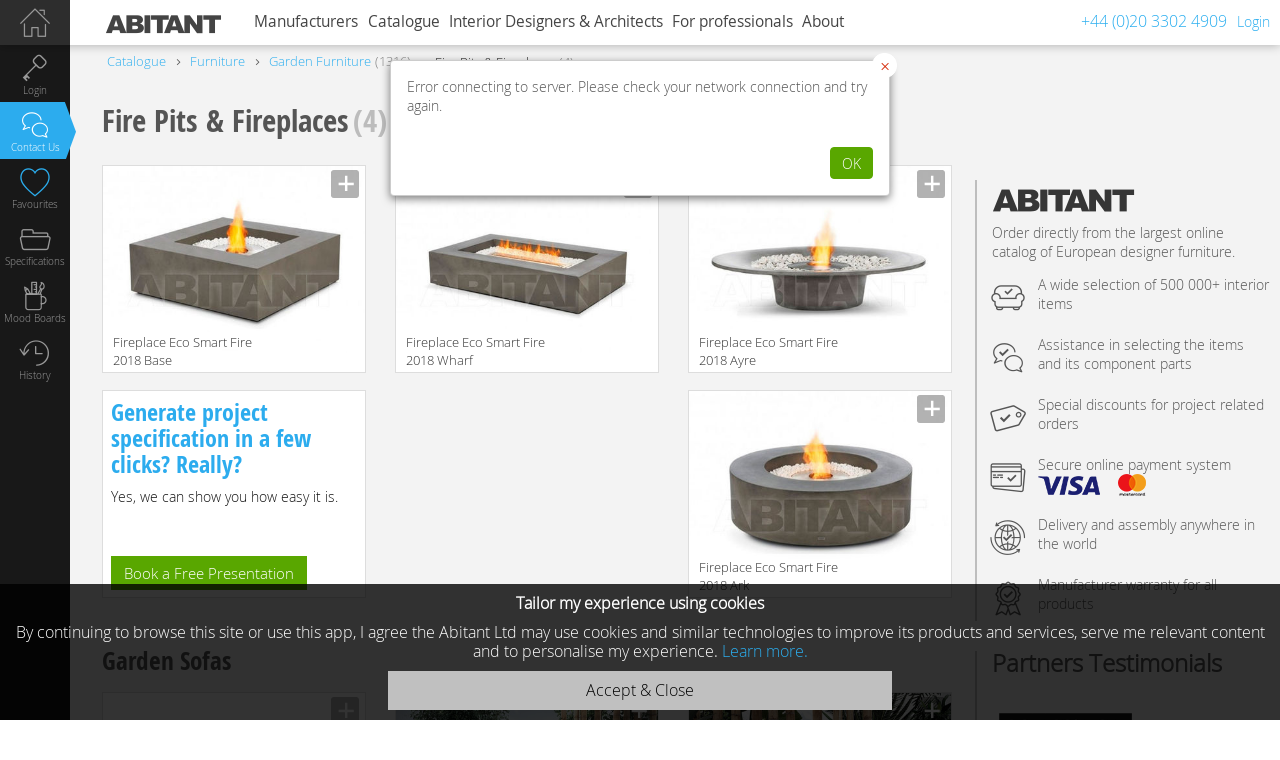

--- FILE ---
content_type: text/html; charset=utf-8
request_url: https://www.abitant.co.uk/catalogues/fire-pits-fireplaces
body_size: 34477
content:
<!DOCTYPE html><html lang="en-GB"><head><title>Fire Pits &amp; Fireplaces - Buy, оrder оnline on ABITANT</title><meta charset="utf-8" /><meta name="keywords" content="fire pits &amp; fireplaces, : buy, оrder оnline on abitant, abitant, furniture, lighting" /><meta name="description" content="Fire Pits &amp; Fireplaces - buy &amp; order online, free shipping. Luxurious designer furniture, plumbing &amp; interrior decor from leading European &amp; American manufacturers. Shop with ABITANT!" /><meta name="viewport" content=" width=device-width, initial-scale=1" /><meta name="format-detection" content="telephone=no" /><meta name="msapplication-tap-highlight" content="no" /><meta name="apple-mobile-web-app-capable" content="yes" /><meta name="apple-mobile-web-app-status-bar-style" content="black-translucent" /><meta name="apple-itunes-app" content="app-id=1122636392" /><meta name="cypr-verification" content="9e9669cc82131d3b38d97f7b74554a10" /><link href="https://www.abitant.co.uk/feed/posts" rel="alternate" title="Abitant RSS" type="application/atom+xml" /><link rel="alternate" href="http://www.abitant.com/catalogues/obogrevateli-i-kaminy" hreflang="ru-RU" /><link rel="alternate" href="https://www.abitant.co.uk/catalogues/fire-pits-fireplaces" hreflang="en-GB" /><link rel="alternate" href="https://www.abitant.es/catalogues/estufas-y-chimeneas" hreflang="es-ES" /><link rel="alternate" href="https://www.abitant.es/en/catalogues/fire-pits-fireplaces" hreflang="en-ES" /><link rel="alternate" href="https://www.abitant.es/ru/catalogues/obogrevateli-i-kaminy" hreflang="ru-ES" /><link href="/favicon.ico" rel="Shortcut Icon" type="image/ico" /><link rel="search" type="application/opensearchdescription+xml" href="/opensearch.xml" title="Abitant" /><link rel="apple-touch-icon" sizes="144x144" href="/images/apple-touch-icon-144x144.png" /><link rel="apple-touch-icon" sizes="114x114" href="/images/apple-touch-icon-114x114.png" /><link rel="apple-touch-icon" sizes="72x72" href="/images/apple-touch-icon-72x72.png" /><link rel="apple-touch-icon" href="/images/apple-touch-icon-57x57.png" /><meta name="robots" content="noindex,nofollow" /><link href="https://www.abitant.co.uk/catalogues/fire-pits-fireplaces" rel="canonical" /><meta content="Fire Pits &amp; Fireplaces - Buy, оrder оnline on ABITANT" property="og:title" />
<meta content="article" property="og:type" />
<meta content="Fire Pits &amp; Fireplaces - buy &amp; order online, free shipping. Luxurious designer furniture, plumbing &amp; interrior decor from leading European &amp; American manufacturers. Shop with ABITANT!" property="og:description" />
<meta content="https://www.abitant.co.uk/catalogues/fire-pits-fireplaces" property="og:url" />
<meta content="" property="fb:app_id" />
<meta content="https://www.abitant.co.uk/images/logo_fb2.png" property="og:image" />
<meta content="ABITANT" property="og:site_name" /><link rel="stylesheet" media="screen" href="https://static0.abitant.co.uk/assets/application-1fa1ea5d101c0092bd930024eda4baf69df863f4bda1b3f1898aaac31713182b.css" /><script type='text/javascript'>window.fv = {"readonly":null,"locale":"en","content_locales":["ru","en","es"],"default_currency_type":{"code":"eur","css_class":"euro","ansi":"€","title":"EUR (€)","abbr":"EUR","ext":"cent","sign":"&#128;","html":"€","id":1},"eur_currency_rates":{"3":94.2458936,"1":1.0,"2":1.0403725,"4":0.8262161},"no_log":true,"dev":false,"user_id":null,"is_mobile_device":false,"is_safari_idevice":false,"tenant":{"id":"1"},"tenants":{"2":{"url":"https://www.abitant.es"},"1":{"url":"https://www.abitant.co.uk"},"0":{"url":"https://www.abitant.com"}},"current_user":{"id":null,"responsive_type_ids":null,"signed_in":false,"is_moderator":false,"user_type_code":"guest","tariff_plan_type_code":null,"products_visibility_type_ids":[3]},"unused_company_id":10,"ipstack_access_key":"3a2efae4fa1df9c72ed0ffc63660aa55","menu_id":93,"products_search_min_count":21,"search_params_key":"products_kh4mxAvsio"}</script><script src="https://static0.abitant.co.uk/assets/jquery.min-9cb0f463f19758437948bdeafd5559f116fd214dc058534e18831475361eb4ca.js"></script><script src="https://static0.abitant.co.uk/assets/ab_admin/jquery-ui.min-19ae80c452327892774807c1d8dda7025c51994917c8bfc131ece1ddc1a8bf7e.js"></script><script src="https://static0.abitant.co.uk/assets/application-fff8d4880708084b2bf9daf042987d6063b559b13d37f9eed33bcd5fe4126c71.js"></script><meta name="csrf-param" content="authenticity_token" />
<meta name="csrf-token" content="nYi+1zpW1d1LukKW3NUpDUoAsWKWRGu4DnNpRUOPXggPp3yfaUdeZDfTcdIIp5zVWfHga/NfLaQUcWoq/2gB8A==" /><script>(function(w,d,s,l,i){w[l]=w[l]||[];w[l].push({'gtm.start': new Date().getTime(),event:'gtm.js'});var f=d.getElementsByTagName(s)[0], j=d.createElement(s),dl=l!='dataLayer'?'&l='+l:'';j.async=true;j.src='https://www.googletagmanager.com/gtm.js?id='+i+dl;f.parentNode.insertBefore(j,f); })(window,document,'script','dataLayer',"GTM-PJSPPKV");</script></head><body class="searches show products layout_total guest_user" data-key="searches.show.products"><script>setTimeout(function(){$('.js-flash-fade_out').fadeOut(5000)}, ($.parseQuery().flash_timeout || 10000));</script><div class="page_wrap"><header class="hdr_top"><div class="header" id="page_header"><div class="logo"> <a href="https://www.abitant.co.uk"></a></div><div class="top_menu top_menu_font"><div class="nav_wrap"><em class="icon-del"></em><nav><span class="icon-menu" id="topmenu_toggl"></span><div class="item_menu js-companies_menu_item " data-url="/companies" data-key="companies"><em class="icon-arr_left2"></em><a class="menu_lvl1" href="/companies">Manufacturers</a><div class="top_menu_drop js-submenu_drop"></div></div><div class="item_menu js-catalogue_menu_item active" data-url="/catalogues" data-key="catalogue"><em class="icon-arr_left2"></em><a class="menu_lvl1" href="/catalogues">Catalogue</a><div class="top_menu_drop js-submenu_drop"><ul class="sub1">
<li>
<div class="sub2 js-submenu_drop"><ul>
<li>
<a title="Living Room Furniture" data-id="18" href="/catalogues/furniture/attributes/functional-purpose-for-living-room">Living Room Furniture</a><div class="submenu_sub">
<a title="Wardrobes" data-id="89" href="/catalogues/wardrobes/attributes/functional-purpose-for-living-room">Wardrobes</a><a title="Sofas" data-id="28" href="/catalogues/sofas-settees/attributes/functional-purpose-for-living-room">Sofas</a><a title="Armchairs" data-id="29" href="/catalogues/armchairs/attributes/functional-purpose-for-living-room">Armchairs</a><a title="Tables" data-id="32" href="/catalogues/tables/attributes/functional-purpose-for-living-room">Tables</a><a title="Chairs" data-id="33" href="/catalogues/chairs/attributes/functional-purpose-for-living-room">Chairs</a><a title="Chests of Drawers" data-id="37" href="/catalogues/chests-of-drawers/attributes/functional-purpose-for-living-room">Chests of Drawers</a><a title="Сhandeliers" data-id="38" href="/catalogues/chandeliers/attributes/functional-purpose-for-living-room">Сhandeliers</a><a title="Rugs" data-id="39" href="/catalogues/rugs-carpets/attributes/functional-purpose-for-living-room">Rugs</a>
</div>
</li>
<li>
<a title="Bedroom Furniture" data-id="19" href="/catalogues/furniture/attributes/functional-purpose-for-bedroom">Bedroom Furniture</a><div class="submenu_sub">
<a title="Beds" data-id="41" href="/catalogues/beds">Beds</a><a title="Armchairs" data-id="43" href="/catalogues/armchairs/attributes/functional-purpose-for-bedroom">Armchairs</a><a title="Wardrobes" data-id="45" href="/catalogues/wardrobes/attributes/functional-purpose-for-bedroom">Wardrobes</a><a title="Banquettes" data-id="44" href="/catalogues/banquettes/attributes/functional-purpose-for-bedroom">Banquettes</a><a title="Chests of Drawers" data-id="46" href="/catalogues/chests-of-drawers/attributes/functional-purpose-for-bedroom">Chests of Drawers</a><a title="Nightstands" data-id="47" href="/catalogues/bedside-tables/attributes/functional-purpose-for-bedroom">Nightstands</a><a title="Chandeliers" data-id="48" href="/catalogues/chandeliers/attributes/functional-purpose-for-bedroom">Chandeliers</a><a title="Rugs" data-id="49" href="/catalogues/rugs-carpets/attributes/functional-purpose-for-bedroom">Rugs</a><a title="Dressing Tables" data-id="90" href="/catalogues/dressing-tables/attributes/functional-purpose-for-bedroom">Dressing Tables</a>
</div>
</li>
<li>
<a title="Children`s Furniture" data-id="20" href="/catalogues/children-s-furniture">Children`s Furniture</a><div class="submenu_sub">
<a title="Sofas" data-id="51" href="/catalogues/kids-sofas">Sofas</a><a title="Armchairs" data-id="52" href="/catalogues/children-s-armchairs-pouffes">Armchairs</a><a title="Tables" data-id="53" href="/catalogues/children-s-tables">Tables</a><a title="Chairs" data-id="54" href="/catalogues/children-s-seating">Chairs</a><a title="Children's Bedroom Sets" data-id="55" href="/catalogues/children-s-bedroom-sets">Children's Bedroom Sets</a><a title="Beds" data-id="50" href="/catalogues/children-s-beds">Beds</a>
</div>
</li>
<li>
<a title="Executive Furniture" data-id="21" href="/catalogues/furniture/attributes/functional-purpose-for-cabinet">Executive Furniture</a><div class="submenu_sub">
<a title="Wardrobes" data-id="60" href="/catalogues/wardrobes/attributes/functional-purpose-for-cabinet">Wardrobes</a><a title="Chairs" data-id="59" href="/catalogues/chairs/attributes/functional-purpose-for-cabinet">Chairs</a><a title="Tables" data-id="58" href="/catalogues/tables/attributes/functional-purpose-for-cabinet">Tables</a><a title="Armchairs" data-id="57" href="/catalogues/armchairs/attributes/functional-purpose-for-cabinet">Armchairs</a><a title="Sofas" data-id="56" href="/catalogues/sofas-settees/attributes/functional-purpose-for-cabinet">Sofas</a>
</div>
</li>
<li>
<a title="Kitchen Furniture" data-id="22" href="/catalogues/furniture/attributes/functional-purpose-for-kitchen">Kitchen Furniture</a><div class="submenu_sub">
<a title="Tile" data-id="65" href="/catalogues/tile/attributes/functional-purpose-for-kitchen">Tile</a><a title="Dressers, Display &amp; Curio Cabinets" data-id="64" href="/catalogues/dressers-display-curio-cabinets/attributes/functional-purpose-for-kitchen">Dressers, Display &amp; Curio Cabinets</a><a title="Chairs" data-id="63" href="/catalogues/chairs/attributes/functional-purpose-for-kitchen">Chairs</a><a title="Dinning tables" data-id="62" href="/catalogues/dining-tables/attributes/functional-purpose-for-kitchen">Dinning tables</a>
</div>
</li>
<li>
<a title="Bathroom Furniture" data-id="23" href="/catalogues/bathroom-furniture">Bathroom Furniture</a><div class="submenu_sub">
<a title="Vanity Unit" data-id="66" href="/catalogues/vanity-unit">Vanity Unit</a><a title="Shelving Units" data-id="67" href="/catalogues/shelving-units">Shelving Units</a><a title="Bathroom Shelves" data-id="68" href="/catalogues/bathroom-shelves">Bathroom Shelves</a><a title="Bathroom Mirrors" data-id="69" href="/catalogues/bathroom-mirrors">Bathroom Mirrors</a><a title="Bathroom Cabinets" data-id="70" href="/catalogues/cabinets-for-bathroom">Bathroom Cabinets</a><a title="Tile" data-id="71" href="/catalogues/tile/attributes/functional-purpose-for-bathroom">Tile</a>
</div>
</li>
<li>
<a title="Hallway Furniture" data-id="24" href="/catalogues/furniture/attributes/functional-purpose-for-entrance-hall">Hallway Furniture</a><div class="submenu_sub">
<a title="Mirrors" data-id="74" href="/catalogues/mirrors/attributes/functional-purpose-for-entrance-hall">Mirrors</a><a title="Wardrobes" data-id="73" href="/catalogues/wardrobes/attributes/functional-purpose-for-entrance-hall">Wardrobes</a><a title="Hallway Furniture" data-id="72" href="/catalogues/hallway-furniture">Hallway Furniture</a><a title="Banquettes" data-id="75" href="/catalogues/banquettes/attributes/functional-purpose-for-entrance-hall">Banquettes</a>
</div>
</li>
<li>
<a title="Garden Furniture" data-id="25" href="/catalogues/garden-furniture">Garden Furniture</a><div class="submenu_sub">
<a title="Gazebos" data-id="76" href="/catalogues/gazebos">Gazebos</a><a title="Benches" data-id="77" href="/catalogues/garden-benches">Benches</a><a title="Tables" data-id="79" href="/catalogues/garden-tables">Tables</a><a title="Chairs" data-id="78" href="/catalogues/garden-chairs">Chairs</a>
</div>
</li>
<li>
<a title="Office Furniture" data-id="26" href="/catalogues/office-furniture">Office Furniture</a><div class="submenu_sub">
<a title="Chairs &amp; Armchairs" data-id="84" href="/catalogues/sofas-occasional-chairs">Chairs &amp; Armchairs</a><a title="Executive Armchairs" data-id="82" href="/catalogues/executive-chairs">Executive Armchairs</a><a title="Task Chairs" data-id="81" href="/catalogues/task-chairs">Task Chairs</a><a title="Office tables" data-id="80" href="/catalogues/commercial-office-desks">Office tables</a><a title="Meeting Tables" data-id="83" href="/catalogues/meeting-tables">Meeting Tables</a>
</div>
</li>
<li>
<a title="Caffee Furniture" data-id="27" href="/catalogues/furniture/attributes/functional-purpose-for-cafe-restaurant">Caffee Furniture</a><div class="submenu_sub">
<a title="Chairs" data-id="88" href="/catalogues/chairs/attributes/functional-purpose-for-cafe-restaurant">Chairs</a><a title="Tables" data-id="87" href="/catalogues/tables/attributes/functional-purpose-for-cafe-restaurant">Tables</a><a title="Armchairs" data-id="86" href="/catalogues/armchairs/attributes/functional-purpose-for-cafe-restaurant">Armchairs</a>
</div>
</li>
</ul></div>
<span class="angle"></span><em class="icon-arr_left2"></em><a class="js-submenu-link icon-prod_340" id="menu_340" data-id="340" href="https://www.abitant.co.uk/catalogues/all-goods" title="All Items">All Items</a>
</li>
<li>
<div class="sub2 js-submenu_drop"><ul>
<li>
<a class="js-submenu-link" title="Tables" id="menu_150" data-id="150" href="https://www.abitant.co.uk/catalogues/tables">Tables</a><div class="submenu_sub">
<a class="js-submenu-link" title="Hallway Tables" id="menu_274" data-id="274" href="https://www.abitant.co.uk/catalogues/hallway-tables">Hallway Tables</a><a class="js-submenu-link" title="Dining Tables" id="menu_220" data-id="220" href="https://www.abitant.co.uk/catalogues/dining-tables">Dining Tables</a><a class="js-submenu-link" title="Executive Desks (Desks)" id="menu_136" data-id="136" href="https://www.abitant.co.uk/catalogues/executive-desks-desks">Executive Desks (Desks)</a><a class="js-submenu-link" title="Coffee Tables" id="menu_140" data-id="140" href="https://www.abitant.co.uk/catalogues/coffee-end-tables">Coffee Tables</a><a class="js-submenu-link" title="Dressing Tables" id="menu_129" data-id="129" href="https://www.abitant.co.uk/catalogues/dressing-tables">Dressing Tables</a><a class="js-submenu-link" title="Serving Tables" id="menu_221" data-id="221" href="https://www.abitant.co.uk/catalogues/serving-tables">Serving Tables</a><a class="js-submenu-link" title="Side Tables" id="menu_222" data-id="222" href="https://www.abitant.co.uk/catalogues/side-tables">Side Tables</a>
</div>
</li>
<li>
<a class="js-submenu-link" title="Chairs" id="menu_149" data-id="149" href="https://www.abitant.co.uk/catalogues/chairs">Chairs</a><div class="submenu_sub">
<a class="js-submenu-link" title="Chairs With Armrests" id="menu_148" data-id="148" href="https://www.abitant.co.uk/catalogues/chairs-with-armrests">Chairs With Armrests</a><a class="js-submenu-link" title="Bar Stools" id="menu_147" data-id="147" href="https://www.abitant.co.uk/catalogues/bar-stools">Bar Stools</a><a class="js-submenu-link" title="Stools" id="menu_262" data-id="262" href="https://www.abitant.co.uk/catalogues/stools">Stools</a>
</div>
</li>
<li>
<a class="js-submenu-link" title="Game Tables &amp; Accessories" id="menu_187" data-id="187" href="https://www.abitant.co.uk/catalogues/game-tables-accessories">Game Tables &amp; Accessories</a><div class="submenu_sub">
<a class="js-submenu-link" title="Billiard Tables" id="menu_280" data-id="280" href="https://www.abitant.co.uk/catalogues/billiard-tables">Billiard Tables</a><a class="js-submenu-link" title="Chess Tables" id="menu_287" data-id="287" href="https://www.abitant.co.uk/catalogues/chess-tables">Chess Tables</a><a class="js-submenu-link" title="Card Tables" id="menu_288" data-id="288" href="https://www.abitant.co.uk/catalogues/card-tables">Card Tables</a>
</div>
</li>
</ul></div>
<span class="angle"></span><em class="icon-arr_left2"></em><a class="js-submenu-link icon-prod_329" id="menu_329" data-id="329" href="https://www.abitant.co.uk/catalogues/chairs-tables" title="Chairs &amp; Tables">Chairs &amp; Tables</a>
</li>
<li>
<div class="sub2 js-submenu_drop"><ul>
<li><a class="js-submenu-link" title="Large Chandeliers" id="menu_45" data-id="45" href="https://www.abitant.co.uk/catalogues/large-chandeliers">Large Chandeliers</a></li>
<li><a class="js-submenu-link" title="Chandeliers" id="menu_56" data-id="56" href="https://www.abitant.co.uk/catalogues/chandeliers">Chandeliers</a></li>
<li><a class="js-submenu-link" title="Pendant Lights" id="menu_55" data-id="55" href="https://www.abitant.co.uk/catalogues/pendant-lights">Pendant Lights</a></li>
<li><a class="js-submenu-link" title="Ceiling Lights" id="menu_57" data-id="57" href="https://www.abitant.co.uk/catalogues/ceiling-lights">Ceiling Lights</a></li>
<li><a class="js-submenu-link" title="Recessed Spotlights" id="menu_47" data-id="47" href="https://www.abitant.co.uk/catalogues/recessed-spotlights">Recessed Spotlights</a></li>
<li><a class="js-submenu-link" title="Wall Lights" id="menu_58" data-id="58" href="https://www.abitant.co.uk/catalogues/wall-lights">Wall Lights</a></li>
<li><a class="js-submenu-link" title="Table Lamps" id="menu_44" data-id="44" href="https://www.abitant.co.uk/catalogues/table-lamps">Table Lamps</a></li>
<li><a class="js-submenu-link" title="Floor Lamps" id="menu_217" data-id="217" href="https://www.abitant.co.uk/catalogues/floor-lamps">Floor Lamps</a></li>
<li><a class="js-submenu-link" title="Floor Luminaires" id="menu_51" data-id="51" href="https://www.abitant.co.uk/catalogues/floor-luminaires">Floor Luminaires</a></li>
<li><a class="js-submenu-link" title="Mirror &amp; Painting Lights" id="menu_48" data-id="48" href="https://www.abitant.co.uk/catalogues/mirror-painting-lights">Mirror &amp; Painting Lights</a></li>
<li><a class="js-submenu-link" title="Billiard Table Lights" id="menu_226" data-id="226" href="https://www.abitant.co.uk/catalogues/billiard-table-lights">Billiard Table Lights</a></li>
<li><a class="js-submenu-link" title="Led Lighting" id="menu_182" data-id="182" href="https://www.abitant.co.uk/catalogues/led-lighting">Led Lighting</a></li>
<li>
<a class="js-submenu-link" title="Technical Lighting" id="menu_181" data-id="181" href="https://www.abitant.co.uk/catalogues/technical-lighting">Technical Lighting</a><div class="submenu_sub">
<a class="js-submenu-link" title="Technical Ceiling Lights" id="menu_52" data-id="52" href="https://www.abitant.co.uk/catalogues/technical-ceiling-lights">Technical Ceiling Lights</a><a class="js-submenu-link" title="Resessed Wall Lights" id="menu_54" data-id="54" href="https://www.abitant.co.uk/catalogues/resessed-wall-lights">Resessed Wall Lights</a><a class="js-submenu-link" title="Led Strip Lights" id="menu_183" data-id="183" href="https://www.abitant.co.uk/catalogues/led-strip-lights">Led Strip Lights</a><a class="js-submenu-link" title="Derivers — Transformers" id="menu_184" data-id="184" href="https://www.abitant.co.uk/catalogues/derivers-transformers">Derivers — Transformers</a>
</div>
</li>
<li>
<a class="js-submenu-link" title="Outdoor Lighting" id="menu_33" data-id="33" href="https://www.abitant.co.uk/catalogues/outdoor-lighting">Outdoor Lighting</a><div class="submenu_sub">
<a class="js-submenu-link" title="Pendant Outdoor Lights" id="menu_38" data-id="38" href="https://www.abitant.co.uk/catalogues/pendant-outdoor-lights">Pendant Outdoor Lights</a><a class="js-submenu-link" title="Lamp Bollards" id="menu_41" data-id="41" href="https://www.abitant.co.uk/catalogues/lamp-bollards">Lamp Bollards</a><a class="js-submenu-link" title="Lamp Posts" id="menu_39" data-id="39" href="https://www.abitant.co.uk/catalogues/lamp-posts">Lamp Posts</a><a class="js-submenu-link" title="Outdoor Recessed Ground Lights" id="menu_37" data-id="37" href="https://www.abitant.co.uk/catalogues/outdoor-recessed-ground-lights">Outdoor Recessed Ground Lights</a><a class="js-submenu-link" title="Outdoor Recessed Wall Lights" id="menu_36" data-id="36" href="https://www.abitant.co.uk/catalogues/outdoor-recessed-wall-lights">Outdoor Recessed Wall Lights</a><a class="js-submenu-link" title="Floodlighting (Outdoor Wall &amp; Ceiling Lights)" id="menu_42" data-id="42" href="https://www.abitant.co.uk/catalogues/floodlighting-outdoor-wall-ceiling-lights">Floodlighting (Outdoor Wall &amp; Ceiling Lights)</a><a class="js-submenu-link" title="Outdoor Seiling Lights" id="menu_35" data-id="35" href="https://www.abitant.co.uk/catalogues/outdoor-seiling-lights">Outdoor Seiling Lights</a><a class="js-submenu-link" title="Outdoor Led Light" id="menu_186" data-id="186" href="https://www.abitant.co.uk/catalogues/outdoor-led-light">Outdoor Led Light</a><a class="js-submenu-link" title="Wall Outdoor Lightts" id="menu_34" data-id="34" href="https://www.abitant.co.uk/catalogues/wall-outdoor-lightts">Wall Outdoor Lightts</a>
</div>
</li>
</ul></div>
<span class="angle"></span><em class="icon-arr_left2"></em><a class="js-submenu-link icon-prod_43" id="menu_43" data-id="43" href="https://www.abitant.co.uk/catalogues/lighting" title="Lighting">Lighting</a>
</li>
<li>
<div class="sub2 js-submenu_drop"><ul>
<li>
<a class="js-submenu-link" title="Sofas &amp; Settees" id="menu_144" data-id="144" href="https://www.abitant.co.uk/catalogues/sofas-settees">Sofas &amp; Settees</a><div class="submenu_sub">
<a title="Corner Sofas" data-id="13" href="/catalogues/sofas-settees/attributes/shape-corner">Corner Sofas</a><a title="Living Room Sofas" data-id="14" href="/catalogues/sofas-settees/attributes/functional-purpose-for-living-room">Living Room Sofas</a><a title="Oval sofas" data-id="15" href="/catalogues/sofas-settees/attributes/shape-oval">Oval sofas</a><a title="Round Sofas" data-id="16" href="/catalogues/sofas-settees/attributes/shape-round">Round Sofas</a><a title="Folding Sofas" data-id="92" href="/catalogues/sofas-settees/attributes/folding-yes">Folding Sofas</a>
</div>
</li>
<li><a class="js-submenu-link" title="Сouches" id="menu_142" data-id="142" href="https://www.abitant.co.uk/catalogues/couches">Сouches</a></li>
<li><a class="js-submenu-link" title="Banquettes" id="menu_272" data-id="272" href="https://www.abitant.co.uk/catalogues/banquettes">Banquettes</a></li>
<li><a class="js-submenu-link" title="Footstools, Ottomans and Pouffes" id="menu_178" data-id="178" href="https://www.abitant.co.uk/catalogues/pouffes">Footstools, Ottomans and Pouffes</a></li>
<li><a class="js-submenu-link" title="Ottomans" id="menu_141" data-id="141" href="https://www.abitant.co.uk/catalogues/ottomans">Ottomans</a></li>
<li>
<a class="js-submenu-link" title="Armchairs" id="menu_143" data-id="143" href="https://www.abitant.co.uk/catalogues/armchairs">Armchairs</a><div class="submenu_sub"><a class="js-submenu-link" title="Task Chairs" id="menu_134" data-id="134" href="https://www.abitant.co.uk/catalogues/task-chairs">Task Chairs</a></div>
</li>
</ul></div>
<span class="angle"></span><em class="icon-arr_left2"></em><a class="js-submenu-link icon-prod_317" id="menu_317" data-id="317" href="https://www.abitant.co.uk/catalogues/soft-furniture" title="Soft Furniture">Soft Furniture</a>
</li>
<li>
<div class="sub2 js-submenu_drop"><ul>
<li><a class="js-submenu-link" title="Wardrobes" id="menu_127" data-id="127" href="https://www.abitant.co.uk/catalogues/wardrobes">Wardrobes</a></li>
<li><a class="js-submenu-link" title="Dressers, Display &amp; Curio Cabinets" id="menu_145" data-id="145" href="https://www.abitant.co.uk/catalogues/dressers-display-curio-cabinets">Dressers, Display &amp; Curio Cabinets</a></li>
<li><a class="js-submenu-link" title="Сhests of Drawers" id="menu_126" data-id="126" href="https://www.abitant.co.uk/catalogues/chests-of-drawers">Сhests of Drawers</a></li>
<li><a class="js-submenu-link" title="Bookshelves" id="menu_133" data-id="133" href="https://www.abitant.co.uk/catalogues/bookshelves">Bookshelves</a></li>
<li><a class="js-submenu-link" title="Home Bars" id="menu_146" data-id="146" href="https://www.abitant.co.uk/catalogues/home-bars">Home Bars</a></li>
<li><a class="js-submenu-link" title="Secretaires, Bureaux" id="menu_135" data-id="135" href="https://www.abitant.co.uk/catalogues/secretaires-bureaux">Secretaires, Bureaux</a></li>
<li><a class="js-submenu-link" title="Tv Stands &amp; Entertainment Centres" id="menu_132" data-id="132" href="https://www.abitant.co.uk/catalogues/tv-stands-entertainment-centers">Tv Stands &amp; Entertainment Centres</a></li>
<li><a class="js-submenu-link" title="Hallway Furniture" id="menu_180" data-id="180" href="https://www.abitant.co.uk/catalogues/hallway-furniture">Hallway Furniture</a></li>
<li><a class="js-submenu-link" title="Console Tables" id="menu_139" data-id="139" href="https://www.abitant.co.uk/catalogues/console-tables">Console Tables</a></li>
<li><a class="js-submenu-link" title="Bedside Tables" id="menu_125" data-id="125" href="https://www.abitant.co.uk/catalogues/bedside-tables">Bedside Tables</a></li>
<li><a class="js-submenu-link" title="Wardrobe &amp; Accessories" id="menu_278" data-id="278" href="https://www.abitant.co.uk/catalogues/wardrobe-accessories">Wardrobe &amp; Accessories</a></li>
<li><a class="js-submenu-link" title="Benches" id="menu_270" data-id="270" href="https://www.abitant.co.uk/catalogues/benches">Benches</a></li>
</ul></div>
<span class="angle"></span><em class="icon-arr_left2"></em><a class="js-submenu-link icon-prod_323" id="menu_323" data-id="323" href="https://www.abitant.co.uk/catalogues/cabinet-furniture" title="Сabinet Furniture">Сabinet Furniture</a>
</li>
<li>
<em class="icon-arr_left2"></em><a class="js-submenu-link icon-prod_137" id="menu_137" data-id="137" href="https://www.abitant.co.uk/catalogues/beds" title="Beds">Beds</a>
</li>
<li>
<em class="icon-arr_left2"></em><a class="js-submenu-link icon-prod_342" id="menu_342" data-id="342" href="https://www.abitant.co.uk/catalogues/headboard" title="Headboard">Headboard</a>
</li>
<li>
<div class="sub2 js-submenu_drop"><ul>
<li><a class="js-submenu-link" title="Children's Bedroom Sets" id="menu_189" data-id="189" href="https://www.abitant.co.uk/catalogues/children-s-bedroom-sets">Children's Bedroom Sets</a></li>
<li><a class="js-submenu-link" title="Cots &amp; Cot Beds" id="menu_251" data-id="251" href="https://www.abitant.co.uk/catalogues/cots-cot-beds">Cots &amp; Cot Beds</a></li>
<li><a class="js-submenu-link" title="Children's Beds" id="menu_122" data-id="122" href="https://www.abitant.co.uk/catalogues/children-s-beds">Children's Beds</a></li>
<li><a class="js-submenu-link" title="Bunk Beds" id="menu_121" data-id="121" href="https://www.abitant.co.uk/catalogues/bunk-beds">Bunk Beds</a></li>
<li><a class="js-submenu-link" title="Kids Sofas" id="menu_116" data-id="116" href="https://www.abitant.co.uk/catalogues/kids-sofas">Kids Sofas</a></li>
<li><a class="js-submenu-link" title="Children's Tables" id="menu_119" data-id="119" href="https://www.abitant.co.uk/catalogues/children-s-tables">Children's Tables</a></li>
<li><a class="js-submenu-link" title="Children's Seating" id="menu_120" data-id="120" href="https://www.abitant.co.uk/catalogues/children-s-seating">Children's Seating</a></li>
<li><a class="js-submenu-link" title="Children's Armchairs &amp; Pouffes" id="menu_115" data-id="115" href="https://www.abitant.co.uk/catalogues/children-s-armchairs-pouffes">Children's Armchairs &amp; Pouffes</a></li>
<li><a class="js-submenu-link" title="Children's Bedside Tables" id="menu_114" data-id="114" href="https://www.abitant.co.uk/catalogues/children-s-bedside-tables">Children's Bedside Tables</a></li>
<li><a class="js-submenu-link" title="Children's Shelves &amp; Bookcases" id="menu_112" data-id="112" href="https://www.abitant.co.uk/catalogues/children-s-shelves-bookcases">Children's Shelves &amp; Bookcases</a></li>
<li><a class="js-submenu-link" title="Children's Wardrobes" id="menu_117" data-id="117" href="https://www.abitant.co.uk/catalogues/children-s-wardrobes">Children's Wardrobes</a></li>
<li><a class="js-submenu-link" title="Children's Chests of Drawers" id="menu_113" data-id="113" href="https://www.abitant.co.uk/catalogues/children-s-chests-of-drawers">Children's Chests of Drawers</a></li>
<li><a class="js-submenu-link" title="Accessories" id="menu_111" data-id="111" href="https://www.abitant.co.uk/catalogues/accessories">Accessories</a></li>
</ul></div>
<span class="angle"></span><em class="icon-arr_left2"></em><a class="js-submenu-link icon-prod_110" id="menu_110" data-id="110" href="https://www.abitant.co.uk/catalogues/children-s-furniture" title="Children's Furniture">Children's Furniture</a>
</li>
<li>
<div class="sub2 js-submenu_drop"><ul>
<li><a class="js-submenu-link" title="Commercial Office Desks" id="menu_82" data-id="82" href="https://www.abitant.co.uk/catalogues/commercial-office-desks">Commercial Office Desks</a></li>
<li><a class="js-submenu-link" title="Meeting Tables" id="menu_84" data-id="84" href="https://www.abitant.co.uk/catalogues/meeting-tables">Meeting Tables</a></li>
<li><a class="js-submenu-link" title="Executive Desks" id="menu_83" data-id="83" href="https://www.abitant.co.uk/catalogues/executive-desks">Executive Desks</a></li>
<li><a class="js-submenu-link" title="Executive Chairs" id="menu_78" data-id="78" href="https://www.abitant.co.uk/catalogues/executive-chairs">Executive Chairs</a></li>
<li><a class="js-submenu-link" title="Office Chairs" id="menu_81" data-id="81" href="https://www.abitant.co.uk/catalogues/office-chairs">Office Chairs</a></li>
<li><a class="js-submenu-link" title="Sofas &amp; Occasional Chairs" id="menu_71" data-id="71" href="https://www.abitant.co.uk/catalogues/sofas-occasional-chairs">Sofas &amp; Occasional Chairs</a></li>
<li><a class="js-submenu-link" title="Office Coffee Tables" id="menu_72" data-id="72" href="https://www.abitant.co.uk/catalogues/office-coffee-tables">Office Coffee Tables</a></li>
<li><a class="js-submenu-link" title="Office Storage Cabinets" id="menu_74" data-id="74" href="https://www.abitant.co.uk/catalogues/office-storage-cabinets">Office Storage Cabinets</a></li>
<li><a class="js-submenu-link" title="Office Filing Cabinets" id="menu_77" data-id="77" href="https://www.abitant.co.uk/catalogues/office-filing-cabinets">Office Filing Cabinets</a></li>
<li><a class="js-submenu-link" title="Shelving Units &amp; Racks" id="menu_76" data-id="76" href="https://www.abitant.co.uk/catalogues/shelving-units-racks">Shelving Units &amp; Racks</a></li>
<li><a class="js-submenu-link" title="Office Partitions" id="menu_75" data-id="75" href="https://www.abitant.co.uk/catalogues/office-partitions">Office Partitions</a></li>
<li><a class="js-submenu-link" title="Reception Desks" id="menu_80" data-id="80" href="https://www.abitant.co.uk/catalogues/reception-desks">Reception Desks</a></li>
</ul></div>
<span class="angle"></span><em class="icon-arr_left2"></em><a class="js-submenu-link icon-prod_70" id="menu_70" data-id="70" href="https://www.abitant.co.uk/catalogues/office-furniture" title="Office Furniture">Office Furniture</a>
</li>
<li>
<em class="icon-arr_left2"></em><a class="js-submenu-link icon-prod_194" id="menu_194" data-id="194" href="https://www.abitant.co.uk/catalogues/furniture-for-restaurants-cafes" title="Furniture For Restaurants &amp; Cafes">Furniture For Restaurants &amp; Cafes</a>
</li>
<li>
<div class="sub2 js-submenu_drop"><ul>
<li><a class="js-submenu-link" title="Garden Sofas" id="menu_99" data-id="99" href="https://www.abitant.co.uk/catalogues/garden-sofas">Garden Sofas</a></li>
<li><a class="js-submenu-link" title="Garden Armchairs &amp; Pouffes" id="menu_98" data-id="98" href="https://www.abitant.co.uk/catalogues/garden-armchairs-pouffes">Garden Armchairs &amp; Pouffes</a></li>
<li><a class="js-submenu-link" title="Garden Tables" id="menu_92" data-id="92" href="https://www.abitant.co.uk/catalogues/garden-tables">Garden Tables</a></li>
<li><a class="js-submenu-link" title="Garden Coffee Tables" id="menu_94" data-id="94" href="https://www.abitant.co.uk/catalogues/garden-coffee-tables">Garden Coffee Tables</a></li>
<li><a class="js-submenu-link" title="Garden Chairs" id="menu_97" data-id="97" href="https://www.abitant.co.uk/catalogues/garden-chairs">Garden Chairs</a></li>
<li><a class="js-submenu-link" title="Garden Bar Stools" id="menu_89" data-id="89" href="https://www.abitant.co.uk/catalogues/garden-bar-stools">Garden Bar Stools</a></li>
<li><a class="js-submenu-link" title="Garden Benches" id="menu_95" data-id="95" href="https://www.abitant.co.uk/catalogues/garden-benches">Garden Benches</a></li>
<li><a class="js-submenu-link" title="Swinging Seats &amp; Hammocks" id="menu_96" data-id="96" href="https://www.abitant.co.uk/catalogues/swing-seats-hammocks">Swinging Seats &amp; Hammocks</a></li>
<li><a class="js-submenu-link" title="Sun Loungers &amp; Chaise Longues" id="menu_88" data-id="88" href="https://www.abitant.co.uk/catalogues/sun-lounges-chaise-longues">Sun Loungers &amp; Chaise Longues</a></li>
<li><a class="js-submenu-link" title="Parasols" id="menu_91" data-id="91" href="https://www.abitant.co.uk/catalogues/parasols">Parasols</a></li>
<li><span class="js-submenu-link js-to_link active" title="Fire Pits &amp; Fireplaces" id="menu_93" data-id="93" data-url="#">Fire Pits &amp; Fireplaces</span></li>
<li><a class="js-submenu-link" title="Gazebos" id="menu_90" data-id="90" href="https://www.abitant.co.uk/catalogues/gazebos">Gazebos</a></li>
<li><a class="js-submenu-link" title="Garden Accessories" id="menu_87" data-id="87" href="https://www.abitant.co.uk/catalogues/garden-accessories">Garden Accessories</a></li>
</ul></div>
<span class="angle"></span><em class="icon-arr_left2"></em><a class="js-submenu-link icon-prod_85" id="menu_85" data-id="85" href="https://www.abitant.co.uk/catalogues/garden-furniture" title="Garden Furniture">Garden Furniture</a>
</li>
<li>
<div class="sub2 js-submenu_drop"><ul>
<li><a class="js-submenu-link" title="Paintings &amp; Engravings" id="menu_4" data-id="4" href="https://www.abitant.co.uk/catalogues/paintings-engravings">Paintings &amp; Engravings</a></li>
<li><a class="js-submenu-link" title="Wall Mirrors" id="menu_68" data-id="68" href="https://www.abitant.co.uk/catalogues/mirrors">Wall Mirrors</a></li>
<li><a class="js-submenu-link" title="Sculptures" id="menu_3" data-id="3" href="https://www.abitant.co.uk/catalogues/sculptures">Sculptures</a></li>
<li><a class="js-submenu-link" title="Fireplaces" id="menu_6" data-id="6" href="https://www.abitant.co.uk/catalogues/fireplaces">Fireplaces</a></li>
<li><a class="js-submenu-link" title="Vases" id="menu_69" data-id="69" href="https://www.abitant.co.uk/catalogues/vases">Vases</a></li>
<li><a class="js-submenu-link" title="Clocks" id="menu_62" data-id="62" href="https://www.abitant.co.uk/catalogues/clocks">Clocks</a></li>
<li><a class="js-submenu-link" title="Candle Holders" id="menu_67" data-id="67" href="https://www.abitant.co.uk/catalogues/candle-holders">Candle Holders</a></li>
<li><a class="js-submenu-link" title="Tableware" id="menu_66" data-id="66" href="https://www.abitant.co.uk/catalogues/tableware">Tableware</a></li>
<li><a class="js-submenu-link" title="Trays" id="menu_65" data-id="65" href="https://www.abitant.co.uk/catalogues/trays">Trays</a></li>
<li><a class="js-submenu-link" title="Plant Stands" id="menu_176" data-id="176" href="https://www.abitant.co.uk/catalogues/plant-stands">Plant Stands</a></li>
<li><a class="js-submenu-link" title="Room Dividers" id="menu_61" data-id="61" href="https://www.abitant.co.uk/catalogues/room-dividers">Room Dividers</a></li>
<li><a class="js-submenu-link" title="Trunks &amp; Jewellery Boxes" id="menu_63" data-id="63" href="https://www.abitant.co.uk/catalogues/trunks-jewellery-boxes">Trunks &amp; Jewellery Boxes</a></li>
<li><a class="js-submenu-link" title="Planters" id="menu_219" data-id="219" href="https://www.abitant.co.uk/catalogues/cache-pots">Planters</a></li>
<li><a class="js-submenu-link" title="Decorative &amp; 3D Wall Panels" id="menu_218" data-id="218" href="https://www.abitant.co.uk/catalogues/decorative-3d-wall-panels">Decorative &amp; 3D Wall Panels</a></li>
<li><a class="js-submenu-link" title="Safes" id="menu_225" data-id="225" href="https://www.abitant.co.uk/catalogues/safes">Safes</a></li>
<li>
<a class="js-submenu-link" title="Accessories" id="menu_325" data-id="325" href="https://www.abitant.co.uk/catalogues/accesories">Accessories</a><div class="submenu_sub">
<a class="js-submenu-link" title="Fireplace Accessories" id="menu_215" data-id="215" href="https://www.abitant.co.uk/catalogues/fireplace-accessories">Fireplace Accessories</a><a class="js-submenu-link" title="Desk Accessories" id="menu_271" data-id="271" href="https://www.abitant.co.uk/catalogues/desk-accessories">Desk Accessories</a><a class="js-submenu-link" title="Miscellaneous Decor" id="menu_64" data-id="64" href="https://www.abitant.co.uk/catalogues/miscellaneous-decor">Miscellaneous Decor</a><a class="js-submenu-link" title="Hangers" id="menu_177" data-id="177" href="https://www.abitant.co.uk/catalogues/hangers">Hangers</a><a class="js-submenu-link" title="Furniture Handles" id="menu_192" data-id="192" href="https://www.abitant.co.uk/catalogues/furniture-handles">Furniture Handles</a><a class="js-submenu-link" title="Photo &amp; Picture Frames" id="menu_60" data-id="60" href="https://www.abitant.co.uk/catalogues/photo-picture-frames">Photo &amp; Picture Frames</a><a class="js-submenu-link" title="Fans" id="menu_341" data-id="341" href="https://www.abitant.co.uk/catalogues/fans">Fans</a>
</div>
</li>
<li>
<a class="js-submenu-link" title="Textiles" id="menu_195" data-id="195" href="https://www.abitant.co.uk/catalogues/textile">Textiles</a><div class="submenu_sub">
<a class="js-submenu-link" title="Cushions" id="menu_240" data-id="240" href="https://www.abitant.co.uk/catalogues/cushions">Cushions</a><a class="js-submenu-link" title="Blankets &amp; Throws" id="menu_227" data-id="227" href="https://www.abitant.co.uk/catalogues/blankets-throws">Blankets &amp; Throws</a><a class="js-submenu-link" title="Bedspreads" id="menu_229" data-id="229" href="https://www.abitant.co.uk/catalogues/bedspreads">Bedspreads</a><a class="js-submenu-link" title="Braided Trim" id="menu_241" data-id="241" href="https://www.abitant.co.uk/catalogues/braided-trim">Braided Trim</a><a class="js-submenu-link" title="Interior Fabric" id="menu_237" data-id="237" href="https://www.abitant.co.uk/catalogues/interior-fabric">Interior Fabric</a><a class="js-submenu-link" title="Curtain Fabrics, Curtains" id="menu_276" data-id="276" href="https://www.abitant.co.uk/catalogues/curtain-fabrics-curtains">Curtain Fabrics, Curtains</a><a class="js-submenu-link" title="Upholstery Fabric" id="menu_275" data-id="275" href="https://www.abitant.co.uk/catalogues/upholstery-fabric">Upholstery Fabric</a><a class="js-submenu-link" title="Lace Fabric" id="menu_239" data-id="239" href="https://www.abitant.co.uk/catalogues/lace-fabric">Lace Fabric</a><a class="js-submenu-link" title="Mattress Covers" id="menu_230" data-id="230" href="https://www.abitant.co.uk/catalogues/mattress-covers">Mattress Covers</a><a class="js-submenu-link" title="Decorative Pillowcase" id="menu_231" data-id="231" href="https://www.abitant.co.uk/catalogues/decorative-pillowcase">Decorative Pillowcase</a><a class="js-submenu-link" title="Dressing Gowns &amp; Robes" id="menu_234" data-id="234" href="https://www.abitant.co.uk/catalogues/dressing-gowns-robes">Dressing Gowns &amp; Robes</a><a class="js-submenu-link" title="Replacement Parts" id="menu_277" data-id="277" href="https://www.abitant.co.uk/catalogues/spare-parts">Replacement Parts</a>
</div>
</li>
<li>
<a class="js-submenu-link" title="Wallpapers" id="menu_263" data-id="263" href="https://www.abitant.co.uk/catalogues/wallpapers">Wallpapers</a><div class="submenu_sub">
<a class="js-submenu-link" title="Paper Wallpapers" id="menu_282" data-id="282" href="https://www.abitant.co.uk/catalogues/paper-wallpapers">Paper Wallpapers</a><a class="js-submenu-link" title="Vinyl Wallpapers" id="menu_283" data-id="283" href="https://www.abitant.co.uk/catalogues/vinyl-wallpapers">Vinyl Wallpapers</a><a class="js-submenu-link" title="Interlining Wallpapers" id="menu_284" data-id="284" href="https://www.abitant.co.uk/catalogues/interlining-wallpapers">Interlining Wallpapers</a><a class="js-submenu-link" title="Textile Wallpapers" id="menu_286" data-id="286" href="https://www.abitant.co.uk/catalogues/textile-wallpapers">Textile Wallpapers</a><a class="js-submenu-link" title="Wallpaper Images" id="menu_281" data-id="281" href="https://www.abitant.co.uk/catalogues/photo-wallpapers">Wallpaper Images</a>
</div>
</li>
<li>
<a class="js-submenu-link" title="Rugs &amp; Carpets" id="menu_264" data-id="264" href="https://www.abitant.co.uk/catalogues/rugs-carpets">Rugs &amp; Carpets</a><div class="submenu_sub">
<a class="js-submenu-link" title="Classic Rugs &amp; Carpets" id="menu_267" data-id="267" href="https://www.abitant.co.uk/catalogues/classic-rugs-carpets">Classic Rugs &amp; Carpets</a><a class="js-submenu-link" title="Modern Rugs &amp; Carpets" id="menu_8" data-id="8" href="https://www.abitant.co.uk/catalogues/modern-rugs-carpets">Modern Rugs &amp; Carpets</a><a class="js-submenu-link" title="Design Rugs &amp; Carpets" id="menu_266" data-id="266" href="https://www.abitant.co.uk/catalogues/design-rugs-carpets">Design Rugs &amp; Carpets</a><a class="js-submenu-link" title="Easten Rugs &amp; Carpets" id="menu_253" data-id="253" href="https://www.abitant.co.uk/catalogues/easten-rugs-carpets">Easten Rugs &amp; Carpets</a><a class="js-submenu-link" title="Kids Rugs &amp; Carpets" id="menu_258" data-id="258" href="https://www.abitant.co.uk/catalogues/kids-rugs-carpets">Kids Rugs &amp; Carpets</a><a class="js-submenu-link" title="Skins" id="menu_257" data-id="257" href="https://www.abitant.co.uk/catalogues/skins">Skins</a><a class="js-submenu-link" title="Patchwork Rugs" id="menu_269" data-id="269" href="https://www.abitant.co.uk/catalogues/patchwork-rugs--2325">Patchwork Rugs</a><a class="js-submenu-link" title="Area Rugs" id="menu_256" data-id="256" href="https://www.abitant.co.uk/catalogues/area-rugs">Area Rugs</a><a class="js-submenu-link" title="Carpets" id="menu_252" data-id="252" href="https://www.abitant.co.uk/catalogues/carpets">Carpets</a><a title="Natural Fiber Rugs" data-id="4" href="/catalogues/rugs-carpets/attributes/materials-wool/materials-silk/materials-hide/materials-linen/materials-leather">Natural Fiber Rugs</a><a title="Synthetic Rugs" data-id="7" href="/catalogues/rugs-carpets/attributes/materials-vinyl/materials-viscose/materials-nylon/materials-polyester/materials-acryl">Synthetic Rugs</a><a title="Handmade Rugs" data-id="8" href="/catalogues/rugs-carpets/attributes/modifications-handmade">Handmade Rugs</a>
</div>
</li>
</ul></div>
<span class="angle"></span><em class="icon-arr_left2"></em><a class="js-submenu-link icon-prod_59" id="menu_59" data-id="59" href="https://www.abitant.co.uk/catalogues/decor-accessories" title="Decor &amp; Accessories">Decor &amp; Accessories</a>
</li>
<li>
<div class="sub2 js-submenu_drop"><ul>
<li>
<a class="js-submenu-link" title="Bathroom Furniture" id="menu_28" data-id="28" href="https://www.abitant.co.uk/catalogues/bathroom-furniture">Bathroom Furniture</a><div class="submenu_sub">
<a class="js-submenu-link" title="Bathroom Vanity Units" id="menu_153" data-id="153" href="https://www.abitant.co.uk/catalogues/vanity-unit">Bathroom Vanity Units</a><a class="js-submenu-link" title="Bathroom Shelves" id="menu_151" data-id="151" href="https://www.abitant.co.uk/catalogues/bathroom-shelves">Bathroom Shelves</a><a class="js-submenu-link" title="Bathroom Mirrors" id="menu_164" data-id="164" href="https://www.abitant.co.uk/catalogues/bathroom-mirrors">Bathroom Mirrors</a><a class="js-submenu-link" title="Cabinets for Bathroom" id="menu_338" data-id="338" href="https://www.abitant.co.uk/catalogues/cabinets-for-bathroom">Cabinets for Bathroom</a>
</div>
</li>
<li><a class="js-submenu-link" title="Baths" id="menu_29" data-id="29" href="https://www.abitant.co.uk/catalogues/baths">Baths</a></li>
<li>
<a class="js-submenu-link" title="Bathroom Plumbing" id="menu_326" data-id="326" href="https://www.abitant.co.uk/catalogues/bathroom-plumbing">Bathroom Plumbing</a><div class="submenu_sub">
<a class="js-submenu-link" title="Basin Taps &amp; Mixers" id="menu_31" data-id="31" href="https://www.abitant.co.uk/catalogues/basin-taps-mixers">Basin Taps &amp; Mixers</a><a class="js-submenu-link" title="Shower Trays" id="menu_20" data-id="20" href="https://www.abitant.co.uk/catalogues/shower-trays">Shower Trays</a><a class="js-submenu-link" title="Shower Towers &amp; Panels" id="menu_27" data-id="27" href="https://www.abitant.co.uk/catalogues/shower-towers-panels">Shower Towers &amp; Panels</a><a class="js-submenu-link" title="Shower Valves" id="menu_206" data-id="206" href="https://www.abitant.co.uk/catalogues/shower-valves">Shower Valves</a><a class="js-submenu-link" title="Shower Heads" id="menu_26" data-id="26" href="https://www.abitant.co.uk/catalogues/shower-heads">Shower Heads</a><a class="js-submenu-link" title="Sinks &amp; Basins" id="menu_30" data-id="30" href="https://www.abitant.co.uk/catalogues/sinks-basins">Sinks &amp; Basins</a><a class="js-submenu-link" title="Sink &amp; Basin Mixer Taps" id="menu_17" data-id="17" href="https://www.abitant.co.uk/catalogues/sink-basin-mixer-taps">Sink &amp; Basin Mixer Taps</a><a class="js-submenu-link" title="Components" id="menu_12" data-id="12" href="https://www.abitant.co.uk/catalogues/components">Components</a><a title="Acrylic Bathtubs" data-id="2" href="/catalogues/baths/attributes/materials-acryl">Acrylic Bathtubs</a><a title="Corner Bathtubs" data-id="3" href="/catalogues/baths/attributes/shape-corner">Corner Bathtubs</a><a title="Whirlpool Bathtubs" data-id="1" href="/catalogues/baths/attributes/modifications-hydro-massage">Whirlpool Bathtubs</a>
</div>
</li>
<li>
<a class="js-submenu-link" title="Toilets" id="menu_327" data-id="327" href="https://www.abitant.co.uk/catalogues/toilets">Toilets</a><div class="submenu_sub">
<a class="js-submenu-link" title="Toilet Units" id="menu_23" data-id="23" href="https://www.abitant.co.uk/catalogues/toilet-units">Toilet Units</a><a class="js-submenu-link" title="Urinals" id="menu_25" data-id="25" href="https://www.abitant.co.uk/catalogues/urinals">Urinals</a><a class="js-submenu-link" title="Bidets" id="menu_24" data-id="24" href="https://www.abitant.co.uk/catalogues/bidets">Bidets</a><a class="js-submenu-link" title="Bidet Mixer Taps" id="menu_32" data-id="32" href="https://www.abitant.co.uk/catalogues/bidet-mixer-taps">Bidet Mixer Taps</a><a class="js-submenu-link" title="Toilet Roll Holders" id="menu_159" data-id="159" href="https://www.abitant.co.uk/catalogues/toilet-roll-holders">Toilet Roll Holders</a><a class="js-submenu-link" title="Toilet Brush Holders" id="menu_163" data-id="163" href="https://www.abitant.co.uk/catalogues/toilet-brush-holders">Toilet Brush Holders</a>
</div>
</li>
<li>
<a class="js-submenu-link" title="Kitchen Plumbing" id="menu_328" data-id="328" href="https://www.abitant.co.uk/catalogues/kitchen-plumbing">Kitchen Plumbing</a><div class="submenu_sub">
<a class="js-submenu-link" title="Kitchen Mixer Taps" id="menu_216" data-id="216" href="https://www.abitant.co.uk/catalogues/kitchen-mixer-taps">Kitchen Mixer Taps</a><a title="Sinks" data-id="91" href="/catalogues/sinks-basins/attributes/functional-purpose-for-kitchen">Sinks</a>
</div>
</li>
<li>
<a class="js-submenu-link" title="Bath Accessories" id="menu_11" data-id="11" href="https://www.abitant.co.uk/catalogues/bath-accessories">Bath Accessories</a><div class="submenu_sub">
<a class="js-submenu-link" title="Laundry Baskets &amp; Hampers" id="menu_156" data-id="156" href="https://www.abitant.co.uk/catalogues/laundry-baskets-hampers">Laundry Baskets &amp; Hampers</a><a class="js-submenu-link" title="Towel Rails &amp; Rings" id="menu_162" data-id="162" href="https://www.abitant.co.uk/catalogues/towel-rails-rings">Towel Rails &amp; Rings</a><a class="js-submenu-link" title="Toothbrush Holders &amp; Glasses" id="menu_161" data-id="161" href="https://www.abitant.co.uk/catalogues/toothbrush-holders-glasses">Toothbrush Holders &amp; Glasses</a><a class="js-submenu-link" title="Soap Dishes &amp; Dispensers" id="menu_157" data-id="157" href="https://www.abitant.co.uk/catalogues/soap-dishes-dispensers">Soap Dishes &amp; Dispensers</a>
</div>
</li>
</ul></div>
<span class="angle"></span><em class="icon-arr_left2"></em><a class="js-submenu-link icon-prod_10" id="menu_10" data-id="10" href="https://www.abitant.co.uk/catalogues/plumbing" title="Bathroom">Bathroom</a>
</li>
<li>
<div class="sub2 js-submenu_drop"><ul>
<li>
<a class="js-submenu-link" title="Tiles, Flooring" id="menu_169" data-id="169" href="https://www.abitant.co.uk/catalogues/tile-flooring">Tiles, Flooring</a><div class="submenu_sub">
<a class="js-submenu-link" title="Parquet" id="menu_190" data-id="190" href="https://www.abitant.co.uk/catalogues/parquet">Parquet</a><a class="js-submenu-link" title="Modular Flooring" id="menu_170" data-id="170" href="https://www.abitant.co.uk/catalogues/modular-flooring">Modular Flooring</a><a class="js-submenu-link" title="Parquet Rosette" id="menu_173" data-id="173" href="https://www.abitant.co.uk/catalogues/parquet-rosette">Parquet Rosette</a><a class="js-submenu-link" title="Tiles" id="menu_188" data-id="188" href="https://www.abitant.co.uk/catalogues/tile">Tiles</a><a class="js-submenu-link" title="Mosaic" id="menu_210" data-id="210" href="https://www.abitant.co.uk/catalogues/mosaic">Mosaic</a><a class="js-submenu-link" title="Plinth" id="menu_243" data-id="243" href="https://www.abitant.co.uk/catalogues/plinth">Plinth</a><a class="js-submenu-link" title="Curbs" id="menu_244" data-id="244" href="https://www.abitant.co.uk/catalogues/curbs">Curbs</a>
</div>
</li>
<li>
<a class="js-submenu-link" title="Doors" id="menu_165" data-id="165" href="https://www.abitant.co.uk/catalogues/doors">Doors</a><div class="submenu_sub">
<a class="js-submenu-link" title="Internal Doors" id="menu_167" data-id="167" href="https://www.abitant.co.uk/catalogues/internal-doors">Internal Doors</a><a class="js-submenu-link" title="External Doors" id="menu_168" data-id="168" href="https://www.abitant.co.uk/catalogues/external-doors">External Doors</a><a class="js-submenu-link" title="Door Handles" id="menu_175" data-id="175" href="https://www.abitant.co.uk/catalogues/door-handles">Door Handles</a><a class="js-submenu-link" title="Interior Partitions" id="menu_335" data-id="335" href="https://www.abitant.co.uk/catalogues/interior-partitions">Interior Partitions</a>
</div>
</li>
</ul></div>
<span class="angle"></span><em class="icon-arr_left2"></em><a class="js-submenu-link icon-prod_330" id="menu_330" data-id="330" href="https://www.abitant.co.uk/catalogues/doors-tile-flooring" title="Doors, Tiles, Flooring">Doors, Tiles, Flooring</a>
</li>
<li>
<div class="sub2 js-submenu_drop"><ul><li>
<a class="js-submenu-link" title="Kitchen Cabinets" id="menu_298" data-id="298" href="https://www.abitant.co.uk/catalogues/kitchen-cabinets">Kitchen Cabinets</a><div class="submenu_sub">
<a class="js-submenu-link" title="Classic Kitchen" id="menu_299" data-id="299" href="https://www.abitant.co.uk/catalogues/classic-kitchen">Classic Kitchen</a><a class="js-submenu-link" title="Modern Kitchen" id="menu_300" data-id="300" href="https://www.abitant.co.uk/catalogues/modern-kitchen">Modern Kitchen</a>
</div>
</li></ul></div>
<span class="angle"></span><em class="icon-arr_left2"></em><a class="js-submenu-link icon-prod_297" id="menu_297" data-id="297" href="https://www.abitant.co.uk/catalogues/kitchen" title="Kitchen">Kitchen</a>
</li>
<li><span class="novelty js-to_link icon-label_new" data-url="/search/products/catalogues-93/novelty-1">New arrivals</span></li>
<li><span class="special_offer js-to_link icon-coin" data-url="/search/products/catalogues-93/special_offer-1">Special offers</span></li>
</ul></div></div><div class="item_menu js-for-professionals-top-2_menu_item " data-url="/users" data-key="for-professionals-top-2"><em class="icon-arr_left2"></em><a class="menu_lvl1" href="/users">Interior Designers &amp; Architects</a><div class="top_menu_drop js-submenu_drop"></div></div><div class="item_menu js-for-professionals-top_menu_item " data-url="/about/for_professionals" data-key="for-professionals-top"><em class="icon-arr_left2"></em><a class="menu_lvl1" href="/about/for_professionals">For professionals</a><div class="top_menu_drop js-submenu_drop"></div></div><div class="item_menu js-about-us_menu_item " data-url="/about/company" data-key="about-us"><em class="icon-arr_left2"></em><a class="menu_lvl1" href="/about/company">About</a><div class="top_menu_drop js-submenu_drop"></div></div></nav></div></div><div class="hdr_right2"><div class="hdr_phones"><a href="tel: +44 (0)20 3302 4909">+44 (0)20 3302 4909</a></div><a class="js-trigger-user_panel uhdr_login" href="#/user_panel/3uaOFJJP3F/profile/authorization">Login</a><div id="default_admin_data" data-controls="[]"></div><div class="admin_controls_wrap"><div class="admin_controls"></div></div></div></div></header><div class="hdr_mask"></div><div id="wrap"><link rel="stylesheet" media="screen" href="https://static0.abitant.co.uk/assets/products/aside_advice-ff814b175a3cb1b6c58af418e9807beab25ef060131a01d4223f950c66d8cb7e.css" /><script src="https://static0.abitant.co.uk/assets/products/simple_client_request_form-04808e300e479cf8cdb5073a387a09db796fcbed3c46d3dedcbec899ef1f5048.js"></script><div id="pjax_wrap" style="display: none;"></div><div id="search_wrap" class="bg_content mode_few_objects"><div id="filters_wrap" class="wrap_filter" style="display: none;"></div><div class="main_wrap"><div class="wrap_crumbs"><div class="crumbs_bl clearfix"><ol itemscope itemtype="http://schema.org/BreadcrumbList" class="crumbs"><li class="crumbs_item" itemprop='itemListElement' itemscope itemtype='http://schema.org/ListItem'><a itemprop="item" href="https://www.abitant.co.uk/catalogues"><span itemprop="name">Catalogue</span></a><meta itemprop="position" content="1"></meta></li><li class="crumbs_item" itemprop='itemListElement' itemscope itemtype='http://schema.org/ListItem'><a itemprop="item" href="https://www.abitant.co.uk/catalogues/furniture"><span itemprop="name">Furniture</span></a><meta itemprop="position" content="2"></meta></li><li class="crumbs_item" itemprop='itemListElement' itemscope itemtype='http://schema.org/ListItem'><a itemprop="item" href="https://www.abitant.co.uk/catalogues/garden-furniture"><span itemprop="name">Garden Furniture</span></a><span class="crumbs_info crumbs_info-counter ">1316</span><meta itemprop="position" content="3"></meta></li><li class="crumbs_item" ><h1 class="js-page-title">Fire Pits &amp; Fireplaces</h1><span class="crumbs_info crumbs_info-counter js-search-total">4</span></li></ol></div></div><div class="content_wrap"><div class="content"><div class="js-top_cont"><div class="wrap_heading_section-bl"><h2 class="js-page-title wrap_heading_section wrap_heading_section-inline">Fire Pits & Fireplaces</h2> <span class="search-total js-search-total search-total-inline">(4)</span></div><div class="wrap_top_banner_sections"><div class="clearfix"></div></div><div class="wrap_search_block _forms_new"><div class="search_block-bg one_line"><form class="search_search-form search_block-form clearfix" id="main_search_form" method="GET"><span class="search_block-input"><label><input class="h6 _fat v_middl" id="q" type="text" name="q" placeholder="Search in catalogue" /></label><button class="h6 btn _fat v_middl _green icon-search search_block-search" type="submit" data-metrika="SEARCH-BTN">Search</button></span></form><div class="search_block-output_display"><div id="entries_view_buttons" class="btn_group _rnd h6 _light_blue txt_r"><div id="cols3_type_view" class="btn icon-view_type1 active"></div><div id="cols5_type_view" class="btn icon-view_type2"></div></div></div></div></div><div class="wrap_company_line"><div class="companies_line"><div class="companies_line-heading">Brands</div><a href="/en/catalogues/fire-pits-fireplaces/companies/eco-smart-fire"><img src="https://static2.abitant.co.uk/uploads/logo/330/605/thumb.jpg" title="Eco Smart Fire" /></a></div><a class="companies_line-show_all" id="category_title" href="https://www.abitant.co.uk/companies/fire-pits-fireplaces/category">Fire Pits &amp; Fireplaces, All companies</a></div></div><script type='text/javascript'>$(function(){Abitant.initSearchForm()})</script><div id="js-clone_filters" class="wrap_clone_filter"></div><div id="entries" class="wrap_catalogue res_slide clearfix" data-css="searches show products layout_total guest_user" data-path="/search/products/catalogues-93" data-total="4" data-cond_facets="{&quot;catalogue_ids&quot;:{&quot;85&quot;:4,&quot;93&quot;:4},&quot;company_id&quot;:{&quot;2575&quot;:4},&quot;country_id&quot;:{&quot;41&quot;:4},&quot;main_texture_ids&quot;:{&quot;61&quot;:4},&quot;tag_ids&quot;:{},&quot;material_texture_ids&quot;:{},&quot;style_ids&quot;:{&quot;4&quot;:4,&quot;39&quot;:4,&quot;42&quot;:4},&quot;size_kinds&quot;:{&quot;3&quot;:4},&quot;a_option_ids&quot;:{&quot;190&quot;:4,&quot;2875&quot;:4,&quot;1317&quot;:2,&quot;1209&quot;:1,&quot;1363&quot;:1},&quot;price_levels&quot;:{&quot;3&quot;:3,&quot;4&quot;:1},&quot;sub_catalogue_ids&quot;:{},&quot;is_three_d_model_images&quot;:{&quot;0&quot;:4},&quot;is_two_d_model_images&quot;:{&quot;0&quot;:4},&quot;visibility_level&quot;:{&quot;3&quot;:4}}"><div class="pr_i js-fm_i js-nav-page-1  " data-id="899393"><div class="js-button_context_menu item-context_menu btn_context" data-id="899393" data-type="product" data-context-menu-display="context_menu-simple_list"><span class="btn_context-label">Save to</span></div><img src="https://static0.abitant.co.uk/images/no_image_403x318.png" /><img class="js-lazy origin_img" alt="" data-src="https://static11.abitant.co.uk/uploads/product_image/226/0259/fireplace_eco_smart_fire_2018_base_slide.jpg" src="https://static0.abitant.co.uk/images/empty.gif" /><div class="pr_i-bottom"></div><span class="ref_link1 pr_i-description-lines-0"><div class="pr_i-state"></div><a href="https://www.abitant.co.uk/products/fireplace-eco-smart-fire-2018-base">Fireplace Eco Smart Fire 2018 Base</a><div class="pr_i-btns"></div><div class="pr_i-description"><div></div></div></span></div> <div class="pr_i js-fm_i js-nav-page-1  " data-id="899396"><div class="js-button_context_menu item-context_menu btn_context" data-id="899396" data-type="product" data-context-menu-display="context_menu-simple_list"><span class="btn_context-label">Save to</span></div><img src="https://static0.abitant.co.uk/images/no_image_403x318.png" /><img class="js-lazy origin_img" alt="" data-src="https://static11.abitant.co.uk/uploads/product_image/226/0262/fireplace_eco_smart_fire_2018_wharf_slide.jpg" src="https://static0.abitant.co.uk/images/empty.gif" /><div class="pr_i-bottom"></div><span class="ref_link1 pr_i-description-lines-0"><div class="pr_i-state"></div><a href="https://www.abitant.co.uk/products/fireplace-eco-smart-fire-2018-wharf">Fireplace Eco Smart Fire 2018 Wharf</a><div class="pr_i-btns"></div><div class="pr_i-description"><div></div></div></span></div> <div class="pr_i js-fm_i js-nav-page-1  " data-id="899387"><div class="js-button_context_menu item-context_menu btn_context" data-id="899387" data-type="product" data-context-menu-display="context_menu-simple_list"><span class="btn_context-label">Save to</span></div><img src="https://static0.abitant.co.uk/images/no_image_403x318.png" /><img class="js-lazy origin_img" alt="" data-src="https://static11.abitant.co.uk/uploads/product_image/226/0253/fireplace_eco_smart_fire_2018_ayre_slide.jpg" src="https://static0.abitant.co.uk/images/empty.gif" /><div class="pr_i-bottom"></div><span class="ref_link1 pr_i-description-lines-0"><div class="pr_i-state"></div><a href="https://www.abitant.co.uk/products/fireplace-eco-smart-fire-2018-ayre">Fireplace Eco Smart Fire 2018 Ayre</a><div class="pr_i-btns"></div><div class="pr_i-description"><div></div></div></span></div> <a class="pr_i product_notation js-trigger-user_panel js-analytics_natation js-cs_notation" data-cs-id="6" href="#/user_panel/client_requests/new?customer_service_id=6"><img class="product_notation-img" src="https://static0.abitant.co.uk/images/no_image_403x318.png" /><div class="wrap_product_notation"><div class="product_notation_body"><h3 class="heading js-hdr">Generate project specification in a few clicks? Really?</h3><div class="description js-desc">Yes, we can show you how easy it is.</div></div><span class="btn _green">Book a Free Presentation</span></div></a> <div class="pr_i js-fm_i js-nav-page-1  " data-id="899390"><div class="js-button_context_menu item-context_menu btn_context" data-id="899390" data-type="product" data-context-menu-display="context_menu-simple_list"><span class="btn_context-label">Save to</span></div><img src="https://static0.abitant.co.uk/images/no_image_403x318.png" /><img class="js-lazy origin_img" alt="" data-src="https://static11.abitant.co.uk/uploads/product_image/226/0256/fireplace_eco_smart_fire_2018_ark_slide.jpg" src="https://static0.abitant.co.uk/images/empty.gif" /><div class="pr_i-bottom"></div><span class="ref_link1 pr_i-description-lines-0"><div class="pr_i-state"></div><a href="https://www.abitant.co.uk/products/fireplace-eco-smart-fire-2018-ark">Fireplace Eco Smart Fire 2018 Ark</a><div class="pr_i-btns"></div><div class="pr_i-description"><div></div></div></span></div> <a class="wrap_heading_min_objects" href="/catalogues/garden-sofas">Garden Sofas</a> <div class="wrap_catalogue wrap_catalogue_other"><div class="pr_i js-fm_i js-nav-page-1  " data-id="1011851"><div class="js-button_context_menu item-context_menu btn_context" data-id="1011851" data-type="product" data-context-menu-display="context_menu-simple_list"><span class="btn_context-label">Save to</span></div><img src="https://static0.abitant.co.uk/images/no_image_403x318.png" /><img class="js-lazy origin_img" alt="" data-src="https://static10.abitant.co.uk/uploads/product_image/250/2355/terrace_couch_nikos_idl_export_2018_nk_02_slide.jpg" src="https://static0.abitant.co.uk/images/empty.gif" /><div class="pr_i-bottom"></div><span class="ref_link1 pr_i-description-lines-0"><div class="pr_i-state"></div><a href="https://www.abitant.co.uk/products/terrace-couch-nikos-idl-export-2018-nk-02">Terrace couch NIKOS IL Loft 2018 NK 02</a><div class="pr_i-btns"></div><div class="pr_i-description"><div></div></div></span></div> <div class="pr_i js-fm_i js-nav-page-1  " data-id="1011881"><div class="js-button_context_menu item-context_menu btn_context" data-id="1011881" data-type="product" data-context-menu-display="context_menu-simple_list"><span class="btn_context-label">Save to</span></div><img src="https://static0.abitant.co.uk/images/no_image_403x318.png" /><img class="js-lazy origin_img" alt="" data-src="https://static10.abitant.co.uk/uploads/product_image/250/2388/terrace_couch_uper_roy_idl_export_2018_sro_86_slide.jpg" src="https://static0.abitant.co.uk/images/empty.gif" /><div class="pr_i-bottom"></div><span class="ref_link1 pr_i-description-lines-0"><div class="pr_i-state"></div><a href="https://www.abitant.co.uk/products/terrace-couch-uper-roy-idl-export-2018-sro-86">Terrace couch SUPER ROY IL Loft 2018 SRO 86</a><div class="pr_i-btns"></div><div class="pr_i-description"><div></div></div></span></div> <div class="pr_i js-fm_i js-nav-page-1  " data-id="1011878"><div class="js-button_context_menu item-context_menu btn_context" data-id="1011878" data-type="product" data-context-menu-display="context_menu-simple_list"><span class="btn_context-label">Save to</span></div><img src="https://static0.abitant.co.uk/images/no_image_403x318.png" /><img class="js-lazy origin_img" alt="" data-src="https://static12.abitant.co.uk/uploads/product_image/250/2384/terrace_couch_super_roy_idl_export_2018_sro_18_slide.jpg" src="https://static0.abitant.co.uk/images/empty.gif" /><div class="pr_i-bottom"></div><span class="ref_link1 pr_i-description-lines-0"><div class="pr_i-state"></div><a href="https://www.abitant.co.uk/products/terrace-couch-super-roy-idl-export-2018-sro-18">Terrace couch SUPER ROY IL Loft 2018 SRO 18</a><div class="pr_i-btns"></div><div class="pr_i-description"><div></div></div></span></div> <div class="pr_i js-fm_i js-nav-page-1  " data-id="1011847"><div class="js-button_context_menu item-context_menu btn_context" data-id="1011847" data-type="product" data-context-menu-display="context_menu-simple_list"><span class="btn_context-label">Save to</span></div><img src="https://static0.abitant.co.uk/images/no_image_403x318.png" /><img class="js-lazy origin_img" alt="" data-src="https://static11.abitant.co.uk/uploads/product_image/250/2353/terrace_couch_nikos_idl_export_2018_nk_03_slide.jpg" src="https://static0.abitant.co.uk/images/empty.gif" /><div class="pr_i-bottom"></div><span class="ref_link1 pr_i-description-lines-0"><div class="pr_i-state"></div><a href="https://www.abitant.co.uk/products/terrace-couch-nikos-idl-export-2018-nk-03">Terrace couch NIKOS IL Loft 2018 NK 03</a><div class="pr_i-btns"></div><div class="pr_i-description"><div></div></div></span></div> <div class="pr_i js-fm_i js-nav-page-1  " data-id="1011861"><div class="js-button_context_menu item-context_menu btn_context" data-id="1011861" data-type="product" data-context-menu-display="context_menu-simple_list"><span class="btn_context-label">Save to</span></div><img src="https://static0.abitant.co.uk/images/no_image_403x318.png" /><img class="js-lazy origin_img" alt="" data-src="https://static12.abitant.co.uk/uploads/product_image/250/2363/terrace_couch_nikos_idl_export_2018_nk_18_slide.jpg" src="https://static0.abitant.co.uk/images/empty.gif" /><div class="pr_i-bottom"></div><span class="ref_link1 pr_i-description-lines-0"><div class="pr_i-state"></div><a href="https://www.abitant.co.uk/products/terrace-couch-nikos-idl-export-2018-nk-18">Terrace couch NIKOS IL Loft 2018 NK 18</a><div class="pr_i-btns"></div><div class="pr_i-description"><div></div></div></span></div> <div class="pr_i js-fm_i js-nav-page-1  " data-id="4415"><div class="js-button_context_menu item-context_menu btn_context" data-id="4415" data-type="product" data-context-menu-display="context_menu-simple_list"><span class="btn_context-label">Save to</span></div><img src="https://static0.abitant.co.uk/images/no_image_403x318.png" /><img class="js-lazy origin_img" alt="" data-src="https://static10.abitant.co.uk/uploads/product_image/947/546/terrace_couch_dalilips_b_d_barcelona_design_art_da1006_1_slide.jpg" src="https://static0.abitant.co.uk/images/empty.gif" /><div class="pr_i-bottom"></div><span class="ref_link1 pr_i-description-lines-0"><div class="pr_i-state"></div><a href="https://www.abitant.co.uk/products/terrace-couch-dalilips-b-d-barcelona-design-art-da1006-1">Terrace couch DALILIPS B.D (Barcelona Design) ART DA1006 1</a><div class="pr_i-btns"></div><div class="pr_i-description"><div></div></div></span></div> <div class="pr_i js-fm_i js-nav-page-1  " data-id="6862"><div class="js-button_context_menu item-context_menu btn_context" data-id="6862" data-type="product" data-context-menu-display="context_menu-simple_list"><span class="btn_context-label">Save to</span></div><img src="https://static0.abitant.co.uk/images/no_image_403x318.png" /><img class="js-lazy origin_img" alt="" data-src="https://static12.abitant.co.uk/uploads/product_image/196/0527/terrace_couch_twiga_atmosphera_avantgarden_tw_dyb_09_slide.jpg" src="https://static0.abitant.co.uk/images/empty.gif" /><div class="pr_i-bottom"></div><span class="ref_link1 pr_i-description-lines-0"><div class="pr_i-state"></div><a href="https://www.abitant.co.uk/products/terrace-couch-twiga-atmosphera-avantgarden-tw-dyb-09">Terrace couch Twiga Atmosphera Avantgarden TW.DYB.09</a><div class="pr_i-btns"></div><div class="pr_i-description"><div></div></div></span></div> <div class="pr_i js-fm_i js-nav-page-1  " data-id="27767"><div class="js-button_context_menu item-context_menu btn_context" data-id="27767" data-type="product" data-context-menu-display="context_menu-simple_list"><span class="btn_context-label">Save to</span></div><img src="https://static0.abitant.co.uk/images/no_image_403x318.png" /><img class="js-lazy origin_img" alt="" data-src="https://static12.abitant.co.uk/uploads/product_image/690/806/terrace_couch_scab_design_scab_giardino_s_p_a_collezione_2011_1252_70_slide.jpg" src="https://static0.abitant.co.uk/images/empty.gif" /><div class="pr_i-bottom"></div><span class="ref_link1 pr_i-description-lines-0"><div class="pr_i-state"></div><a href="https://www.abitant.co.uk/products/terrace-couch-scab-design-scab-giardino-s-p-a-collezione-2011-1252-70">Terrace couch Scab Design / Scab Giardino S.p.a. Collezione 2011 1252 70</a><div class="pr_i-btns"></div><div class="pr_i-description"><div></div></div></span></div> <div class="pr_i js-fm_i js-nav-page-1  " data-id="37587"><div class="js-button_context_menu item-context_menu btn_context" data-id="37587" data-type="product" data-context-menu-display="context_menu-simple_list"><span class="btn_context-label">Save to</span></div><img src="https://static0.abitant.co.uk/images/no_image_403x318.png" /><img class="js-lazy origin_img" alt="" data-src="https://static11.abitant.co.uk/uploads/product_image/106/313/terrace_couch_coral_reef_roberti_rattan_greenfield_9840_slide.jpg" src="https://static0.abitant.co.uk/images/empty.gif" /><div class="pr_i-bottom"></div><span class="ref_link1 pr_i-description-lines-0"><div class="pr_i-state"></div><a href="https://www.abitant.co.uk/products/terrace-couch-coral-reef-roberti-rattan-greenfield-9840">Terrace couch CORAL REEF Roberti Rattan Greenfield 9840</a><div class="pr_i-btns"></div><div class="pr_i-description"><div></div></div></span></div> <div class="pr_i js-fm_i js-nav-page-1  " data-id="37558"><div class="js-button_context_menu item-context_menu btn_context" data-id="37558" data-type="product" data-context-menu-display="context_menu-simple_list"><span class="btn_context-label">Save to</span></div><img src="https://static0.abitant.co.uk/images/no_image_403x318.png" /><img class="js-lazy origin_img" alt="" data-src="https://static10.abitant.co.uk/uploads/product_image/106/213/terrace_couch_hamptons_roberti_rattan_greenfield_9613_slide.jpg" src="https://static0.abitant.co.uk/images/empty.gif" /><div class="pr_i-bottom"></div><span class="ref_link1 pr_i-description-lines-0"><div class="pr_i-state"></div><a href="https://www.abitant.co.uk/products/terrace-couch-hamptons-roberti-rattan-greenfield-9613">Terrace couch Hamptons Roberti Rattan Greenfield 9613</a><div class="pr_i-btns"></div><div class="pr_i-description"><div></div></div></span></div> <div class="pr_i js-fm_i js-nav-page-1  " data-id="37586"><div class="js-button_context_menu item-context_menu btn_context" data-id="37586" data-type="product" data-context-menu-display="context_menu-simple_list"><span class="btn_context-label">Save to</span></div><img src="https://static0.abitant.co.uk/images/no_image_403x318.png" /><img class="js-lazy origin_img" alt="" data-src="https://static12.abitant.co.uk/uploads/product_image/106/311/terrace_couch_coral_reef_roberti_rattan_greenfield_9834_slide.jpg" src="https://static0.abitant.co.uk/images/empty.gif" /><div class="pr_i-bottom"></div><span class="ref_link1 pr_i-description-lines-0"><div class="pr_i-state"></div><a href="https://www.abitant.co.uk/products/terrace-couch-coral-reef-roberti-rattan-greenfield-9834">Terrace couch CORAL REEF Roberti Rattan Greenfield 9834</a><div class="pr_i-btns"></div><div class="pr_i-description"><div></div></div></span></div> <div class="pr_i js-fm_i js-nav-page-1  " data-id="37594"><div class="js-button_context_menu item-context_menu btn_context" data-id="37594" data-type="product" data-context-menu-display="context_menu-simple_list"><span class="btn_context-label">Save to</span></div><img src="https://static0.abitant.co.uk/images/no_image_403x318.png" /><img class="js-lazy origin_img" alt="" data-src="https://static12.abitant.co.uk/uploads/product_image/106/323/terrace_couch_hamptons_graphics_roberti_rattan_greenfield_9732_slide.jpg" src="https://static0.abitant.co.uk/images/empty.gif" /><div class="pr_i-bottom"></div><span class="ref_link1 pr_i-description-lines-0"><div class="pr_i-state"></div><a href="https://www.abitant.co.uk/products/terrace-couch-hamptons-graphics-roberti-rattan-greenfield-9732">Terrace couch HAMPTONS GRAPHICS Roberti Rattan Greenfield 9732</a><div class="pr_i-btns"></div><div class="pr_i-description"><div></div></div></span></div> <div class="pr_i js-fm_i js-nav-page-1   " data-id="95638"><div class="js-button_context_menu item-context_menu btn_context" data-id="95638" data-type="product" data-context-menu-display="context_menu-simple_list"><span class="btn_context-label">Save to</span></div><img src="https://static0.abitant.co.uk/images/no_image_403x318.png" /><img class="js-lazy origin_img" alt="" data-src="https://static12.abitant.co.uk/uploads/product_image/690/809/terrace_couch_scab_design_scab_giardino_s_p_a_novita_comfort_1252_11_slide.jpg" src="https://static0.abitant.co.uk/images/empty.gif" /><div class="pr_i-bottom"></div><span class="ref_link1 pr_i-description-lines-0"><div class="pr_i-state"></div><a href="https://www.abitant.co.uk/products/terrace-couch-scab-design-scab-giardino-s-p-a-novita-comfort-1252-11">Terrace couch Scab Design / Scab Giardino S.p.a. Novita Comfort 1252 11</a><div class="pr_i-btns"></div><div class="pr_i-description"><div></div></div></span></div> <div class="pr_i js-fm_i js-nav-page-1   " data-id="135888"><div class="js-button_context_menu item-context_menu btn_context" data-id="135888" data-type="product" data-context-menu-display="context_menu-simple_list"><span class="btn_context-label">Save to</span></div><img src="https://static0.abitant.co.uk/images/no_image_403x318.png" /><img class="js-lazy origin_img" alt="" data-src="https://static12.abitant.co.uk/uploads/product_image/689/998/terrace_couch_scab_design_scab_giardino_s_p_a_marzo_1253_40_slide.jpg" src="https://static0.abitant.co.uk/images/empty.gif" /><div class="pr_i-bottom"></div><span class="ref_link1 pr_i-description-lines-0"><div class="pr_i-state"></div><a href="https://www.abitant.co.uk/products/terrace-couch-scab-design-scab-giardino-s-p-a-marzo-1253-40">Terrace couch Scab Design / Scab Giardino S.p.a. Marzo 1253 40</a><div class="pr_i-btns"></div><div class="pr_i-description"><div></div></div></span></div> <div class="pr_i js-fm_i js-nav-page-1   " data-id="135881"><div class="js-button_context_menu item-context_menu btn_context" data-id="135881" data-type="product" data-context-menu-display="context_menu-simple_list"><span class="btn_context-label">Save to</span></div><img src="https://static0.abitant.co.uk/images/no_image_403x318.png" /><img class="js-lazy origin_img" alt="" data-src="https://static12.abitant.co.uk/uploads/product_image/689/992/terrace_couch_scab_design_scab_giardino_s_p_a_marzo_1253_11_slide.jpg" src="https://static0.abitant.co.uk/images/empty.gif" /><div class="pr_i-bottom"></div><span class="ref_link1 pr_i-description-lines-0"><div class="pr_i-state"></div><a href="https://www.abitant.co.uk/products/terrace-couch-scab-design-scab-giardino-s-p-a-marzo-1253-11">Terrace couch Scab Design / Scab Giardino S.p.a. Marzo 1253 11</a><div class="pr_i-btns"></div><div class="pr_i-description"><div></div></div></span></div> <div class="pr_i js-fm_i js-nav-page-1   " data-id="135884"><div class="js-button_context_menu item-context_menu btn_context" data-id="135884" data-type="product" data-context-menu-display="context_menu-simple_list"><span class="btn_context-label">Save to</span></div><img src="https://static0.abitant.co.uk/images/no_image_403x318.png" /><img class="js-lazy origin_img" alt="" data-src="https://static11.abitant.co.uk/uploads/product_image/689/994/terrace_couch_scab_design_scab_giardino_s_p_a_marzo_1253_15_slide.jpg" src="https://static0.abitant.co.uk/images/empty.gif" /><div class="pr_i-bottom"></div><span class="ref_link1 pr_i-description-lines-0"><div class="pr_i-state"></div><a href="https://www.abitant.co.uk/products/terrace-couch-scab-design-scab-giardino-s-p-a-marzo-1253-15">Terrace couch Scab Design / Scab Giardino S.p.a. Marzo 1253 15</a><div class="pr_i-btns"></div><div class="pr_i-description"><div></div></div></span></div> <div class="pr_i js-fm_i js-nav-page-1   " data-id="135893"><div class="js-button_context_menu item-context_menu btn_context" data-id="135893" data-type="product" data-context-menu-display="context_menu-simple_list"><span class="btn_context-label">Save to</span></div><img src="https://static0.abitant.co.uk/images/no_image_403x318.png" /><img class="js-lazy origin_img" alt="" data-src="https://static12.abitant.co.uk/uploads/product_image/690/002/terrace_couch_scab_design_scab_giardino_s_p_a_marzo_1253_81_slide.jpg" src="https://static0.abitant.co.uk/images/empty.gif" /><div class="pr_i-bottom"></div><span class="ref_link1 pr_i-description-lines-0"><div class="pr_i-state"></div><a href="https://www.abitant.co.uk/products/terrace-couch-scab-design-scab-giardino-s-p-a-marzo-1253-81">Terrace couch Scab Design / Scab Giardino S.p.a. Marzo 1253 81</a><div class="pr_i-btns"></div><div class="pr_i-description"><div></div></div></span></div> <div class="pr_i js-fm_i js-nav-page-1  " data-id="219172"><div class="js-button_context_menu item-context_menu btn_context" data-id="219172" data-type="product" data-context-menu-display="context_menu-simple_list"><span class="btn_context-label">Save to</span></div><img src="https://static0.abitant.co.uk/images/no_image_403x318.png" /><img class="js-lazy origin_img" alt="" data-src="https://static12.abitant.co.uk/uploads/product_image/546/326/terrace_couch_hamptons_graphics_roberti_rattan_greenfield_9734_slide.jpg" src="https://static0.abitant.co.uk/images/empty.gif" /><div class="pr_i-bottom"></div><span class="ref_link1 pr_i-description-lines-0"><div class="pr_i-state"></div><a href="https://www.abitant.co.uk/products/terrace-couch-hamptons-graphics-roberti-rattan-greenfield-9734">Terrace couch Hamptons Graphics Roberti Rattan Greenfield 9734</a><div class="pr_i-btns"></div><div class="pr_i-description"><div></div></div></span></div> <div class="pr_i js-fm_i js-nav-page-1  " data-id="228590"><div class="js-button_context_menu item-context_menu btn_context" data-id="228590" data-type="product" data-context-menu-display="context_menu-simple_list"><span class="btn_context-label">Save to</span></div><img src="https://static0.abitant.co.uk/images/no_image_403x318.png" /><img class="js-lazy origin_img" alt="" data-src="https://static12.abitant.co.uk/uploads/product_image/567/434/terrace_couch_slide_furniture_sd_lwl128_slide.jpg" src="https://static0.abitant.co.uk/images/empty.gif" /><div class="pr_i-bottom"></div><span class="ref_link1 pr_i-description-lines-0"><div class="pr_i-state"></div><a href="https://www.abitant.co.uk/products/terrace-couch-slide-furniture-sd-lwl128">Terrace couch Slide Furniture SD LWL128</a><div class="pr_i-btns"></div><div class="pr_i-description"><div></div></div></span></div> <div class="pr_i js-fm_i js-nav-page-1  " data-id="227912"><div class="js-button_context_menu item-context_menu btn_context" data-id="227912" data-type="product" data-context-menu-display="context_menu-simple_list"><span class="btn_context-label">Save to</span></div><img src="https://static0.abitant.co.uk/images/no_image_403x318.png" /><img class="js-lazy origin_img" alt="" data-src="https://static12.abitant.co.uk/uploads/product_image/565/881/terrace_couch_slide_furniture_sd_adu120_slide.jpg" src="https://static0.abitant.co.uk/images/empty.gif" /><div class="pr_i-bottom"></div><span class="ref_link1 pr_i-description-lines-0"><div class="pr_i-state"></div><a href="https://www.abitant.co.uk/products/terrace-couch-slide-furniture-sd-adu120">Terrace couch Slide Furniture SD ADU120</a><div class="pr_i-btns"></div><div class="pr_i-description"><div></div></div></span></div> <div class="pr_i js-fm_i js-nav-page-1  " data-id="219012"><div class="js-button_context_menu item-context_menu btn_context" data-id="219012" data-type="product" data-context-menu-display="context_menu-simple_list"><span class="btn_context-label">Save to</span></div><img src="https://static0.abitant.co.uk/images/no_image_403x318.png" /><img class="js-lazy origin_img" alt="" data-src="https://static12.abitant.co.uk/uploads/product_image/545/968/terrace_couch_hamptons_graphics_roberti_rattan_greenfield_9732_2_slide.jpg" src="https://static0.abitant.co.uk/images/empty.gif" /><div class="pr_i-bottom"></div><span class="ref_link1 pr_i-description-lines-0"><div class="pr_i-state"></div><a href="https://www.abitant.co.uk/products/terrace-couch-hamptons-graphics-roberti-rattan-greenfield-9732-2">Terrace couch Hamptons Graphics Roberti Rattan Greenfield 9732 2</a><div class="pr_i-btns"></div><div class="pr_i-description"><div></div></div></span></div> <div class="pr_i js-fm_i js-nav-page-1  " data-id="218932"><div class="js-button_context_menu item-context_menu btn_context" data-id="218932" data-type="product" data-context-menu-display="context_menu-simple_list"><span class="btn_context-label">Save to</span></div><img src="https://static0.abitant.co.uk/images/no_image_403x318.png" /><img class="js-lazy origin_img" alt="" data-src="https://static10.abitant.co.uk/uploads/product_image/545/612/terrace_couch_coral_reef_roberti_rattan_greenfield_9802_slide.jpg" src="https://static0.abitant.co.uk/images/empty.gif" /><div class="pr_i-bottom"></div><span class="ref_link1 pr_i-description-lines-0"><div class="pr_i-state"></div><a href="https://www.abitant.co.uk/products/terrace-couch-coral-reef-roberti-rattan-greenfield-9802">Terrace couch Coral Reef Roberti Rattan Greenfield 9802</a><div class="pr_i-btns"></div><div class="pr_i-description"><div></div></div></span></div> <div class="pr_i js-fm_i js-nav-page-1  " data-id="228478"><div class="js-button_context_menu item-context_menu btn_context" data-id="228478" data-type="product" data-context-menu-display="context_menu-simple_list"><span class="btn_context-label">Save to</span></div><img src="https://static0.abitant.co.uk/images/no_image_403x318.png" /><img class="js-lazy origin_img" alt="" data-src="https://static10.abitant.co.uk/uploads/product_image/567/222/terrace_couch_slide_furniture_sd_blo086_green_slide.jpg" src="https://static0.abitant.co.uk/images/empty.gif" /><div class="pr_i-bottom"></div><span class="ref_link1 pr_i-description-lines-0"><div class="pr_i-state"></div><a href="https://www.abitant.co.uk/products/terrace-couch-slide-furniture-sd-blo086-green">Terrace couch Slide Furniture SD BLO086 green</a><div class="pr_i-btns"></div><div class="pr_i-description"><div></div></div></span></div> <div class="pr_i js-fm_i js-nav-page-1  " data-id="228476"><div class="js-button_context_menu item-context_menu btn_context" data-id="228476" data-type="product" data-context-menu-display="context_menu-simple_list"><span class="btn_context-label">Save to</span></div><img src="https://static0.abitant.co.uk/images/no_image_403x318.png" /><img class="js-lazy origin_img" alt="" data-src="https://static10.abitant.co.uk/uploads/product_image/567/216/terrace_couch_slide_furniture_sd_blo086_slide.jpg" src="https://static0.abitant.co.uk/images/empty.gif" /><div class="pr_i-bottom"></div><span class="ref_link1 pr_i-description-lines-0"><div class="pr_i-state"></div><a href="https://www.abitant.co.uk/products/terrace-couch-slide-furniture-sd-blo086">Terrace couch Slide Furniture SD BLO086</a><div class="pr_i-btns"></div><div class="pr_i-description"><div></div></div></span></div> <div class="pr_i js-fm_i js-nav-page-1  " data-id="228539"><div class="js-button_context_menu item-context_menu btn_context" data-id="228539" data-type="product" data-context-menu-display="context_menu-simple_list"><span class="btn_context-label">Save to</span></div><img src="https://static0.abitant.co.uk/images/no_image_403x318.png" /><img class="js-lazy origin_img" alt="" data-src="https://static11.abitant.co.uk/uploads/product_image/567/304/terrace_couch_slide_furniture_happylife_sof_2_sd_hap121_2_sd_hap123_2_sd_hap122_slide.jpg" src="https://static0.abitant.co.uk/images/empty.gif" /><div class="pr_i-bottom"></div><span class="ref_link1 pr_i-description-lines-0"><div class="pr_i-state"></div><a href="https://www.abitant.co.uk/products/terrace-couch-slide-furniture-happylife-sof-2-sd-hap121-2-sd-hap123-2-sd-hap122">Terrace couch Slide Furniture HAPPYLIFE SOFÀ+2*SD HAP121+2*SD HAP123+2*SD HAP122</a><div class="pr_i-btns"></div><div class="pr_i-description"><div></div></div></span></div> <div class="pr_i js-fm_i js-nav-page-1  " data-id="228558"><div class="js-button_context_menu item-context_menu btn_context" data-id="228558" data-type="product" data-context-menu-display="context_menu-simple_list"><span class="btn_context-label">Save to</span></div><img src="https://static0.abitant.co.uk/images/no_image_403x318.png" /><img class="js-lazy origin_img" alt="" data-src="https://static12.abitant.co.uk/uploads/product_image/567/389/terrace_couch_slide_furniture_sd_yon070_slide.jpg" src="https://static0.abitant.co.uk/images/empty.gif" /><div class="pr_i-bottom"></div><span class="ref_link1 pr_i-description-lines-0"><div class="pr_i-state"></div><a href="https://www.abitant.co.uk/products/terrace-couch-slide-furniture-sd-yon070">Terrace couch Slide Furniture SD YON070</a><div class="pr_i-btns"></div><div class="pr_i-description"><div></div></div></span></div> <div class="pr_i js-fm_i js-nav-page-1  " data-id="231249"><div class="js-button_context_menu item-context_menu btn_context" data-id="231249" data-type="product" data-context-menu-display="context_menu-simple_list"><span class="btn_context-label">Save to</span></div><img src="https://static0.abitant.co.uk/images/no_image_403x318.png" /><img class="js-lazy origin_img" alt="" data-src="https://static11.abitant.co.uk/uploads/product_image/572/562/terrace_couch_slide_lights_sd_yon070_light_slide.jpg" src="https://static0.abitant.co.uk/images/empty.gif" /><div class="pr_i-bottom"></div><span class="ref_link1 pr_i-description-lines-0"><div class="pr_i-state"></div><a href="https://www.abitant.co.uk/products/terrace-couch-slide-lights-sd-yon070-light">Terrace couch Slide Lights SD YON070 light</a><div class="pr_i-btns"></div><div class="pr_i-description"><div></div></div></span></div> <div class="pr_i js-fm_i js-nav-page-1  " data-id="231307"><div class="js-button_context_menu item-context_menu btn_context" data-id="231307" data-type="product" data-context-menu-display="context_menu-simple_list"><span class="btn_context-label">Save to</span></div><img src="https://static0.abitant.co.uk/images/no_image_403x318.png" /><img class="js-lazy origin_img" alt="" data-src="https://static11.abitant.co.uk/uploads/product_image/572/697/terrace_couch_slide_lights_sd_rap075_light_slide.jpg" src="https://static0.abitant.co.uk/images/empty.gif" /><div class="pr_i-bottom"></div><span class="ref_link1 pr_i-description-lines-0"><div class="pr_i-state"></div><a href="https://www.abitant.co.uk/products/terrace-couch-slide-lights-sd-rap075-light">Terrace couch Slide Lights SD RAP075 light</a><div class="pr_i-btns"></div><div class="pr_i-description"><div></div></div></span></div> <div class="pr_i js-fm_i js-nav-page-1  " data-id="267300"><div class="js-button_context_menu item-context_menu btn_context" data-id="267300" data-type="product" data-context-menu-display="context_menu-simple_list"><span class="btn_context-label">Save to</span></div><img src="https://static0.abitant.co.uk/images/no_image_403x318.png" /><img class="js-lazy origin_img" alt="" data-src="https://static11.abitant.co.uk/uploads/product_image/665/067/terrace_couch_rodi_dfn_srl_outdoor_62422_slide.jpg" src="https://static0.abitant.co.uk/images/empty.gif" /><div class="pr_i-bottom"></div><span class="ref_link1 pr_i-description-lines-0"><div class="pr_i-state"></div><a href="https://www.abitant.co.uk/products/terrace-couch-rodi-dfn-srl-outdoor-62422">Terrace couch Rodi DFN Srl Outdoor 62422</a><div class="pr_i-btns"></div><div class="pr_i-description"><div></div></div></span></div> <div class="pr_i js-fm_i js-nav-page-1  " data-id="267276"><div class="js-button_context_menu item-context_menu btn_context" data-id="267276" data-type="product" data-context-menu-display="context_menu-simple_list"><span class="btn_context-label">Save to</span></div><img src="https://static0.abitant.co.uk/images/no_image_403x318.png" /><img class="js-lazy origin_img" alt="" data-src="https://static12.abitant.co.uk/uploads/product_image/665/038/terrace_couch_dfn_srl_outdoor_61813_slide.jpg" src="https://static0.abitant.co.uk/images/empty.gif" /><div class="pr_i-bottom"></div><span class="ref_link1 pr_i-description-lines-0"><div class="pr_i-state"></div><a href="https://www.abitant.co.uk/products/terrace-couch-dfn-srl-outdoor-61813">Terrace couch DFN Srl Outdoor 61813</a><div class="pr_i-btns"></div><div class="pr_i-description"><div></div></div></span></div> <div class="pr_i js-fm_i js-nav-page-1  " data-id="267260"><div class="js-button_context_menu item-context_menu btn_context" data-id="267260" data-type="product" data-context-menu-display="context_menu-simple_list"><span class="btn_context-label">Save to</span></div><img src="https://static0.abitant.co.uk/images/no_image_403x318.png" /><img class="js-lazy origin_img" alt="" data-src="https://static11.abitant.co.uk/uploads/product_image/665/007/terrace_couch_bahia_dfn_srl_outdoor_62407_61812_slide.jpg" src="https://static0.abitant.co.uk/images/empty.gif" /><div class="pr_i-bottom"></div><span class="ref_link1 pr_i-description-lines-0"><div class="pr_i-state"></div><a href="https://www.abitant.co.uk/products/terrace-couch-bahia-dfn-srl-outdoor-62407-61812">Terrace couch BAHIA DFN Srl Outdoor 62407 61812</a><div class="pr_i-btns"></div><div class="pr_i-description"><div></div></div></span></div> <div class="pr_i js-fm_i js-nav-page-1  " data-id="267236"><div class="js-button_context_menu item-context_menu btn_context" data-id="267236" data-type="product" data-context-menu-display="context_menu-simple_list"><span class="btn_context-label">Save to</span></div><img src="https://static0.abitant.co.uk/images/no_image_403x318.png" /><img class="js-lazy origin_img" alt="" data-src="https://static12.abitant.co.uk/uploads/product_image/664/956/terrace_couch_bahia_dfn_srl_outdoor_62406_62405_62210_slide.jpg" src="https://static0.abitant.co.uk/images/empty.gif" /><div class="pr_i-bottom"></div><span class="ref_link1 pr_i-description-lines-0"><div class="pr_i-state"></div><a href="https://www.abitant.co.uk/products/terrace-couch-bahia-dfn-srl-outdoor-62406-62405-62210">Terrace couch BAHIA DFN Srl Outdoor 62406 62405+62210</a><div class="pr_i-btns"></div><div class="pr_i-description"><div></div></div></span></div> <div class="pr_i js-fm_i js-nav-page-1  " data-id="267254"><div class="js-button_context_menu item-context_menu btn_context" data-id="267254" data-type="product" data-context-menu-display="context_menu-simple_list"><span class="btn_context-label">Save to</span></div><img src="https://static0.abitant.co.uk/images/no_image_403x318.png" /><img class="js-lazy origin_img" alt="" data-src="https://static10.abitant.co.uk/uploads/product_image/665/000/terrace_couch_bahia_dfn_srl_outdoor_62406_62405_62210_2_slide.jpg" src="https://static0.abitant.co.uk/images/empty.gif" /><div class="pr_i-bottom"></div><span class="ref_link1 pr_i-description-lines-0"><div class="pr_i-state"></div><a href="https://www.abitant.co.uk/products/terrace-couch-bahia-dfn-srl-outdoor-62406-62405-62210-2">Terrace couch BAHIA DFN Srl Outdoor 62406  62405+62210 2</a><div class="pr_i-btns"></div><div class="pr_i-description"><div></div></div></span></div> <div class="pr_i js-fm_i js-nav-page-1  " data-id="267272"><div class="js-button_context_menu item-context_menu btn_context" data-id="267272" data-type="product" data-context-menu-display="context_menu-simple_list"><span class="btn_context-label">Save to</span></div><img src="https://static0.abitant.co.uk/images/no_image_403x318.png" /><img class="js-lazy origin_img" alt="" data-src="https://static12.abitant.co.uk/uploads/product_image/665/029/terrace_couch_dfn_srl_outdoor_61812_61813_slide.jpg" src="https://static0.abitant.co.uk/images/empty.gif" /><div class="pr_i-bottom"></div><span class="ref_link1 pr_i-description-lines-0"><div class="pr_i-state"></div><a href="https://www.abitant.co.uk/products/terrace-couch-dfn-srl-outdoor-61812-61813">Terrace couch DFN Srl Outdoor 61812 61813</a><div class="pr_i-btns"></div><div class="pr_i-description"><div></div></div></span></div> <div class="pr_i js-fm_i js-nav-page-1  " data-id="267305"><div class="js-button_context_menu item-context_menu btn_context" data-id="267305" data-type="product" data-context-menu-display="context_menu-simple_list"><span class="btn_context-label">Save to</span></div><img src="https://static0.abitant.co.uk/images/no_image_403x318.png" /><img class="js-lazy origin_img" alt="" data-src="https://static10.abitant.co.uk/uploads/product_image/665/072/terrace_couch_tropea_dfn_srl_outdoor_62420_slide.jpg" src="https://static0.abitant.co.uk/images/empty.gif" /><div class="pr_i-bottom"></div><span class="ref_link1 pr_i-description-lines-0"><div class="pr_i-state"></div><a href="https://www.abitant.co.uk/products/terrace-couch-tropea-dfn-srl-outdoor-62420">Terrace couch TROPEA DFN Srl Outdoor 62420</a><div class="pr_i-btns"></div><div class="pr_i-description"><div></div></div></span></div> <div class="pr_i js-fm_i js-nav-page-1  " data-id="296251"><div class="js-button_context_menu item-context_menu btn_context" data-id="296251" data-type="product" data-context-menu-display="context_menu-simple_list"><span class="btn_context-label">Save to</span></div><img src="https://static0.abitant.co.uk/images/no_image_403x318.png" /><img class="js-lazy origin_img" alt="" data-src="https://static12.abitant.co.uk/uploads/product_image/740/098/terrace_couch_minacciolo_2014_dv1800_slide.jpg" src="https://static0.abitant.co.uk/images/empty.gif" /><div class="pr_i-bottom"></div><span class="ref_link1 pr_i-description-lines-0"><div class="pr_i-state"></div><a href="https://www.abitant.co.uk/products/terrace-couch-minacciolo-2014-dv1800">Terrace couch Minacciolo 2014 DV1800</a><div class="pr_i-btns"></div><div class="pr_i-description"><div></div></div></span></div> <div class="pr_i js-fm_i js-nav-page-1  " data-id="314446"><div class="js-button_context_menu item-context_menu btn_context" data-id="314446" data-type="product" data-context-menu-display="context_menu-simple_list"><span class="btn_context-label">Save to</span></div><img src="https://static0.abitant.co.uk/images/no_image_403x318.png" /><img class="js-lazy origin_img" alt="" data-src="https://static11.abitant.co.uk/uploads/product_image/784/427/terrace_couch_nonna_out_capdell_2010_548tr_slide.jpg" src="https://static0.abitant.co.uk/images/empty.gif" /><div class="pr_i-bottom"></div><span class="ref_link1 pr_i-description-lines-0"><div class="pr_i-state"></div><a href="https://www.abitant.co.uk/products/terrace-couch-nonna-out-capdell-2010-548tr">Terrace couch Nonna Out Capdell 2010 548TR</a><div class="pr_i-btns"></div><div class="pr_i-description"><div></div></div></span></div> <div class="pr_i js-fm_i js-nav-page-1  " data-id="314455"><div class="js-button_context_menu item-context_menu btn_context" data-id="314455" data-type="product" data-context-menu-display="context_menu-simple_list"><span class="btn_context-label">Save to</span></div><img src="https://static0.abitant.co.uk/images/no_image_403x318.png" /><img class="js-lazy origin_img" alt="" data-src="https://static10.abitant.co.uk/uploads/product_image/784/441/terrace_couch_nonna_out_capdell_2010_548ttr_slide.jpg" src="https://static0.abitant.co.uk/images/empty.gif" /><div class="pr_i-bottom"></div><span class="ref_link1 pr_i-description-lines-0"><div class="pr_i-state"></div><a href="https://www.abitant.co.uk/products/terrace-couch-nonna-out-capdell-2010-548ttr">Terrace couch Nonna Out Capdell 2010 548TTR</a><div class="pr_i-btns"></div><div class="pr_i-description"><div></div></div></span></div> <div class="pr_i js-fm_i js-nav-page-1  " data-id="314422"><div class="js-button_context_menu item-context_menu btn_context" data-id="314422" data-type="product" data-context-menu-display="context_menu-simple_list"><span class="btn_context-label">Save to</span></div><img src="https://static0.abitant.co.uk/images/no_image_403x318.png" /><img class="js-lazy origin_img" alt="" data-src="https://static12.abitant.co.uk/uploads/product_image/784/383/terrace_couch_nonna_out_capdell_2010_547tl_slide.jpg" src="https://static0.abitant.co.uk/images/empty.gif" /><div class="pr_i-bottom"></div><span class="ref_link1 pr_i-description-lines-0"><div class="pr_i-state"></div><a href="https://www.abitant.co.uk/products/terrace-couch-nonna-out-capdell-2010-547tl">Terrace couch Nonna Out Capdell 2010 547TL</a><div class="pr_i-btns"></div><div class="pr_i-description"><div></div></div></span></div> <div class="pr_i js-fm_i js-nav-page-1  " data-id="314428"><div class="js-button_context_menu item-context_menu btn_context" data-id="314428" data-type="product" data-context-menu-display="context_menu-simple_list"><span class="btn_context-label">Save to</span></div><img src="https://static0.abitant.co.uk/images/no_image_403x318.png" /><img class="js-lazy origin_img" alt="" data-src="https://static10.abitant.co.uk/uploads/product_image/784/393/terrace_couch_nonna_out_capdell_2010_547tr_slide.jpg" src="https://static0.abitant.co.uk/images/empty.gif" /><div class="pr_i-bottom"></div><span class="ref_link1 pr_i-description-lines-0"><div class="pr_i-state"></div><a href="https://www.abitant.co.uk/products/terrace-couch-nonna-out-capdell-2010-547tr">Terrace couch Nonna Out Capdell 2010 547TR</a><div class="pr_i-btns"></div><div class="pr_i-description"><div></div></div></span></div> <div class="pr_i js-fm_i js-nav-page-1  " data-id="314458"><div class="js-button_context_menu item-context_menu btn_context" data-id="314458" data-type="product" data-context-menu-display="context_menu-simple_list"><span class="btn_context-label">Save to</span></div><img src="https://static0.abitant.co.uk/images/no_image_403x318.png" /><img class="js-lazy origin_img" alt="" data-src="https://static11.abitant.co.uk/uploads/product_image/784/445/terrace_couch_nonna_out_capdell_2010_548ttt_slide.jpg" src="https://static0.abitant.co.uk/images/empty.gif" /><div class="pr_i-bottom"></div><span class="ref_link1 pr_i-description-lines-0"><div class="pr_i-state"></div><a href="https://www.abitant.co.uk/products/terrace-couch-nonna-out-capdell-2010-548ttt">Terrace couch Nonna Out Capdell 2010 548TTT</a><div class="pr_i-btns"></div><div class="pr_i-description"><div></div></div></span></div> <div class="pr_i js-fm_i js-nav-page-1  " data-id="314443"><div class="js-button_context_menu item-context_menu btn_context" data-id="314443" data-type="product" data-context-menu-display="context_menu-simple_list"><span class="btn_context-label">Save to</span></div><img src="https://static0.abitant.co.uk/images/no_image_403x318.png" /><img class="js-lazy origin_img" alt="" data-src="https://static12.abitant.co.uk/uploads/product_image/784/422/terrace_couch_nonna_out_capdell_2010_548tl_slide.jpg" src="https://static0.abitant.co.uk/images/empty.gif" /><div class="pr_i-bottom"></div><span class="ref_link1 pr_i-description-lines-0"><div class="pr_i-state"></div><a href="https://www.abitant.co.uk/products/terrace-couch-nonna-out-capdell-2010-548tl">Terrace couch Nonna Out Capdell 2010 548TL</a><div class="pr_i-btns"></div><div class="pr_i-description"><div></div></div></span></div> <div class="pr_i js-fm_i js-nav-page-1  " data-id="314433"><div class="js-button_context_menu item-context_menu btn_context" data-id="314433" data-type="product" data-context-menu-display="context_menu-simple_list"><span class="btn_context-label">Save to</span></div><img src="https://static0.abitant.co.uk/images/no_image_403x318.png" /><img class="js-lazy origin_img" alt="" data-src="https://static10.abitant.co.uk/uploads/product_image/784/405/terrace_couch_nonna_out_capdell_2010_547tt_slide.jpg" src="https://static0.abitant.co.uk/images/empty.gif" /><div class="pr_i-bottom"></div><span class="ref_link1 pr_i-description-lines-0"><div class="pr_i-state"></div><a href="https://www.abitant.co.uk/products/terrace-couch-nonna-out-capdell-2010-547tt">Terrace couch Nonna Out Capdell 2010 547TT</a><div class="pr_i-btns"></div><div class="pr_i-description"><div></div></div></span></div> <div class="pr_i js-fm_i js-nav-page-1  " data-id="314452"><div class="js-button_context_menu item-context_menu btn_context" data-id="314452" data-type="product" data-context-menu-display="context_menu-simple_list"><span class="btn_context-label">Save to</span></div><img src="https://static0.abitant.co.uk/images/no_image_403x318.png" /><img class="js-lazy origin_img" alt="" data-src="https://static12.abitant.co.uk/uploads/product_image/784/434/terrace_couch_nonna_out_capdell_2010_548ttl_slide.jpg" src="https://static0.abitant.co.uk/images/empty.gif" /><div class="pr_i-bottom"></div><span class="ref_link1 pr_i-description-lines-0"><div class="pr_i-state"></div><a href="https://www.abitant.co.uk/products/terrace-couch-nonna-out-capdell-2010-548ttl">Terrace couch Nonna Out Capdell 2010 548TTL</a><div class="pr_i-btns"></div><div class="pr_i-description"><div></div></div></span></div> <div class="pr_i js-fm_i js-nav-page-1  " data-id="453806"><div class="js-button_context_menu item-context_menu btn_context" data-id="453806" data-type="product" data-context-menu-display="context_menu-simple_list"><span class="btn_context-label">Save to</span></div><img src="https://static0.abitant.co.uk/images/no_image_403x318.png" /><img class="js-lazy origin_img" alt="" data-src="https://static11.abitant.co.uk/uploads/product_image/130/5794/terrace_couch_rap_slide_2015_sd_rap075_anthracite_grey_slide.jpg" src="https://static0.abitant.co.uk/images/empty.gif" /><div class="pr_i-bottom"></div><span class="ref_link1 pr_i-description-lines-0"><div class="pr_i-state"></div><a href="https://www.abitant.co.uk/products/terrace-couch-rap-slide-2015-sd-rap075-anthracite-grey">Terrace couch RAP Slide 2015 SD RAP075 Anthracite Grey</a><div class="pr_i-btns"></div><div class="pr_i-description"><div></div></div></span></div> </div><div class="wrap_products_all_item"><a class="btn-small" href="/catalogues/garden-sofas">see all</a></div><a class="wrap_heading_min_objects" href="/catalogues/garden-armchairs-pouffes">Garden Armchairs &amp; Pouffes</a> <div class="wrap_catalogue wrap_catalogue_other"><div class="pr_i js-fm_i js-nav-page-1  " data-id="1011856"><div class="js-button_context_menu item-context_menu btn_context" data-id="1011856" data-type="product" data-context-menu-display="context_menu-simple_list"><span class="btn_context-label">Save to</span></div><img src="https://static0.abitant.co.uk/images/no_image_403x318.png" /><img class="js-lazy origin_img" alt="" data-src="https://static12.abitant.co.uk/uploads/product_image/250/2357/pouffe_nikos_idl_export_2018_nk_09_slide.jpg" src="https://static0.abitant.co.uk/images/empty.gif" /><div class="pr_i-bottom"></div><span class="ref_link1 pr_i-description-lines-0"><div class="pr_i-state"></div><a href="https://www.abitant.co.uk/products/pouffe-nikos-idl-export-2018-nk-09">Pouffe NIKOS IL Loft 2018 NK 09</a><div class="pr_i-btns"></div><div class="pr_i-description"><div></div></div></span></div> <div class="pr_i js-fm_i js-nav-page-1  " data-id="1011895"><div class="js-button_context_menu item-context_menu btn_context" data-id="1011895" data-type="product" data-context-menu-display="context_menu-simple_list"><span class="btn_context-label">Save to</span></div><img src="https://static0.abitant.co.uk/images/no_image_403x318.png" /><img class="js-lazy origin_img" alt="" data-src="https://static11.abitant.co.uk/uploads/product_image/250/2413/terrace_chair_jada_idl_export_2018_jdo_01_slide.jpg" src="https://static0.abitant.co.uk/images/empty.gif" /><div class="pr_i-bottom"></div><span class="ref_link1 pr_i-description-lines-0"><div class="pr_i-state"></div><a href="https://www.abitant.co.uk/products/terrace-chair-jada-idl-export-2018-jdo-01">Terrace chair JADA IL Loft 2018 JDO 01</a><div class="pr_i-btns"></div><div class="pr_i-description"><div></div></div></span></div> <div class="pr_i js-fm_i js-nav-page-1  " data-id="1011883"><div class="js-button_context_menu item-context_menu btn_context" data-id="1011883" data-type="product" data-context-menu-display="context_menu-simple_list"><span class="btn_context-label">Save to</span></div><img src="https://static0.abitant.co.uk/images/no_image_403x318.png" /><img class="js-lazy origin_img" alt="" data-src="https://static12.abitant.co.uk/uploads/product_image/250/2390/terrace_chair_flower_idl_export_2018_flo_10_slide.jpg" src="https://static0.abitant.co.uk/images/empty.gif" /><div class="pr_i-bottom"></div><span class="ref_link1 pr_i-description-lines-0"><div class="pr_i-state"></div><a href="https://www.abitant.co.uk/products/terrace-chair-flower-idl-export-2018-flo-10">Terrace chair FLOWER IL Loft 2018 FLO 10</a><div class="pr_i-btns"></div><div class="pr_i-description"><div></div></div></span></div> <div class="pr_i js-fm_i js-nav-page-1  " data-id="995037"><div class="js-button_context_menu item-context_menu btn_context" data-id="995037" data-type="product" data-context-menu-display="context_menu-simple_list"><span class="btn_context-label">Save to</span></div><img src="https://static0.abitant.co.uk/images/no_image_403x318.png" /><img class="js-lazy origin_img" alt="" data-src="https://static12.abitant.co.uk/uploads/product_image/244/6023/terrace_chair_gelee_lounge_slide_2018_sd_gll100_slide.jpg" src="https://static0.abitant.co.uk/images/empty.gif" /><div class="pr_i-bottom"></div><span class="ref_link1 pr_i-description-lines-0"><div class="pr_i-state"></div><a href="https://www.abitant.co.uk/products/terrace-chair-gelee-lounge-slide-2018-sd-gll100">Terrace chair GELÉE LOUNGE Slide  2018 SD GLL100</a><div class="pr_i-btns"></div><div class="pr_i-description"><div></div></div></span></div> <div class="pr_i js-fm_i js-nav-page-1  " data-id="6949"><div class="js-button_context_menu item-context_menu btn_context" data-id="6949" data-type="product" data-context-menu-display="context_menu-simple_list"><span class="btn_context-label">Save to</span></div><img src="https://static0.abitant.co.uk/images/no_image_403x318.png" /><img class="js-lazy origin_img" alt="" data-src="https://static12.abitant.co.uk/uploads/product_image/196/0485/terrace_chair_soft_atmosphera_avantgarden_cx_sft_ca_tc_slide.jpg" src="https://static0.abitant.co.uk/images/empty.gif" /><div class="pr_i-bottom"></div><span class="ref_link1 pr_i-description-lines-0"><div class="pr_i-state"></div><a href="https://www.abitant.co.uk/products/terrace-chair-soft-atmosphera-avantgarden-cx-sft-ca-tc">Terrace chair Soft Atmosphera Avantgarden CX.SFT.CA.TC</a><div class="pr_i-btns"></div><div class="pr_i-description"><div></div></div></span></div> <div class="pr_i js-fm_i js-nav-page-1  " data-id="6950"><div class="js-button_context_menu item-context_menu btn_context" data-id="6950" data-type="product" data-context-menu-display="context_menu-simple_list"><span class="btn_context-label">Save to</span></div><img src="https://static0.abitant.co.uk/images/no_image_403x318.png" /><img class="js-lazy origin_img" alt="" data-src="https://static10.abitant.co.uk/uploads/product_image/196/0486/terrace_chair_soft_atmosphera_avantgarden_cx_sft_pfpl_tc_slide.jpg" src="https://static0.abitant.co.uk/images/empty.gif" /><div class="pr_i-bottom"></div><span class="ref_link1 pr_i-description-lines-0"><div class="pr_i-state"></div><a href="https://www.abitant.co.uk/products/terrace-chair-soft-atmosphera-avantgarden-cx-sft-pfpl-tc">Terrace chair Soft Atmosphera Avantgarden CX.SFT.PFPL.TC</a><div class="pr_i-btns"></div><div class="pr_i-description"><div></div></div></span></div> <div class="pr_i js-fm_i js-nav-page-1    " data-id="85455"><div class="js-button_context_menu item-context_menu btn_context" data-id="85455" data-type="product" data-context-menu-display="context_menu-simple_list"><span class="btn_context-label">Save to</span></div><img src="https://static0.abitant.co.uk/images/no_image_403x318.png" /><img class="js-lazy origin_img" alt="" data-src="https://static12.abitant.co.uk/uploads/product_image/176/917/chair_thinking_man_s_chair_cappellini_collezione_sistemi_tm_2_slide.jpg" src="https://static0.abitant.co.uk/images/empty.gif" /><div class="pr_i-bottom"></div><span class="ref_link1 pr_i-description-lines-0"><div class="pr_i-state"></div><a href="https://www.abitant.co.uk/products/chair-thinking-man-s-chair-cappellini-collezione-sistemi-tm_2">Сhair Thinking Man’s Chair Cappellini Collezione Sistemi TM_2</a><div class="pr_i-btns"></div><div class="pr_i-description"><div></div></div></span></div> <div class="pr_i js-fm_i js-nav-page-1   " data-id="135902"><div class="js-button_context_menu item-context_menu btn_context" data-id="135902" data-type="product" data-context-menu-display="context_menu-simple_list"><span class="btn_context-label">Save to</span></div><img src="https://static0.abitant.co.uk/images/no_image_403x318.png" /><img class="js-lazy origin_img" alt="" data-src="https://static11.abitant.co.uk/uploads/product_image/690/043/terrace_chair_scab_design_scab_giardino_s_p_a_marzo_2320_40_slide.jpg" src="https://static0.abitant.co.uk/images/empty.gif" /><div class="pr_i-bottom"></div><span class="ref_link1 pr_i-description-lines-0"><div class="pr_i-state"></div><a href="https://www.abitant.co.uk/products/terrace-chair-scab-design-scab-giardino-s-p-a-marzo-2320-40">Terrace chair Scab Design / Scab Giardino S.p.a. Marzo 2320 40</a><div class="pr_i-btns"></div><div class="pr_i-description"><div></div></div></span></div> <div class="pr_i js-fm_i js-nav-page-1   " data-id="135900"><div class="js-button_context_menu item-context_menu btn_context" data-id="135900" data-type="product" data-context-menu-display="context_menu-simple_list"><span class="btn_context-label">Save to</span></div><img src="https://static0.abitant.co.uk/images/no_image_403x318.png" /><img class="js-lazy origin_img" alt="" data-src="https://static10.abitant.co.uk/uploads/product_image/690/042/terrace_chair_scab_design_scab_giardino_s_p_a_marzo_2320_30_slide.jpg" src="https://static0.abitant.co.uk/images/empty.gif" /><div class="pr_i-bottom"></div><span class="ref_link1 pr_i-description-lines-0"><div class="pr_i-state"></div><a href="https://www.abitant.co.uk/products/terrace-chair-scab-design-scab-giardino-s-p-a-marzo-2320-30">Terrace chair Scab Design / Scab Giardino S.p.a. Marzo 2320 30</a><div class="pr_i-btns"></div><div class="pr_i-description"><div></div></div></span></div> <div class="pr_i js-fm_i js-nav-page-1   " data-id="135906"><div class="js-button_context_menu item-context_menu btn_context" data-id="135906" data-type="product" data-context-menu-display="context_menu-simple_list"><span class="btn_context-label">Save to</span></div><img src="https://static0.abitant.co.uk/images/no_image_403x318.png" /><img class="js-lazy origin_img" alt="" data-src="https://static10.abitant.co.uk/uploads/product_image/690/045/terrace_chair_scab_design_scab_giardino_s_p_a_marzo_2320_81_slide.jpg" src="https://static0.abitant.co.uk/images/empty.gif" /><div class="pr_i-bottom"></div><span class="ref_link1 pr_i-description-lines-0"><div class="pr_i-state"></div><a href="https://www.abitant.co.uk/products/terrace-chair-scab-design-scab-giardino-s-p-a-marzo-2320-81">Terrace chair Scab Design / Scab Giardino S.p.a. Marzo 2320 81</a><div class="pr_i-btns"></div><div class="pr_i-description"><div></div></div></span></div> <div class="pr_i js-fm_i js-nav-page-1  " data-id="136502"><div class="js-button_context_menu item-context_menu btn_context" data-id="136502" data-type="product" data-context-menu-display="context_menu-simple_list"><span class="btn_context-label">Save to</span></div><img src="https://static0.abitant.co.uk/images/no_image_403x318.png" /><img class="js-lazy origin_img" alt="" data-src="https://static10.abitant.co.uk/uploads/product_image/285/864/pouffe_super_roy_il_loft_outdoor_sro06_slide.jpg" src="https://static0.abitant.co.uk/images/empty.gif" /><div class="pr_i-bottom"></div><span class="ref_link1 pr_i-description-lines-0"><div class="pr_i-state"></div><a href="https://www.abitant.co.uk/products/pouffe-super-roy-il-loft-outdoor-sro06">Pouffe SUPER ROY IL Loft Outdoor SRO06</a><div class="pr_i-btns"></div><div class="pr_i-description"><div></div></div></span></div> <div class="pr_i js-fm_i js-nav-page-1   " data-id="135896"><div class="js-button_context_menu item-context_menu btn_context" data-id="135896" data-type="product" data-context-menu-display="context_menu-simple_list"><span class="btn_context-label">Save to</span></div><img src="https://static0.abitant.co.uk/images/no_image_403x318.png" /><img class="js-lazy origin_img" alt="" data-src="https://static11.abitant.co.uk/uploads/product_image/690/040/terrace_chair_scab_design_scab_giardino_s_p_a_marzo_2320_15_slide.jpg" src="https://static0.abitant.co.uk/images/empty.gif" /><div class="pr_i-bottom"></div><span class="ref_link1 pr_i-description-lines-0"><div class="pr_i-state"></div><a href="https://www.abitant.co.uk/products/terrace-chair-scab-design-scab-giardino-s-p-a-marzo-2320-15">Terrace chair Scab Design / Scab Giardino S.p.a. Marzo 2320 15</a><div class="pr_i-btns"></div><div class="pr_i-description"><div></div></div></span></div> <div class="pr_i js-fm_i js-nav-page-1  " data-id="218917"><div class="js-button_context_menu item-context_menu btn_context" data-id="218917" data-type="product" data-context-menu-display="context_menu-simple_list"><span class="btn_context-label">Save to</span></div><img src="https://static0.abitant.co.uk/images/no_image_403x318.png" /><img class="js-lazy origin_img" alt="" data-src="https://static12.abitant.co.uk/uploads/product_image/545/587/terrace_chair_coral_reef_roberti_rattan_greenfield_9801_slide.jpg" src="https://static0.abitant.co.uk/images/empty.gif" /><div class="pr_i-bottom"></div><span class="ref_link1 pr_i-description-lines-0"><div class="pr_i-state"></div><a href="https://www.abitant.co.uk/products/terrace-chair-coral-reef-roberti-rattan-greenfield-9801">Terrace chair Coral Reef Roberti Rattan Greenfield 9801 </a><div class="pr_i-btns"></div><div class="pr_i-description"><div></div></div></span></div> <div class="pr_i js-fm_i js-nav-page-1  " data-id="218939"><div class="js-button_context_menu item-context_menu btn_context" data-id="218939" data-type="product" data-context-menu-display="context_menu-simple_list"><span class="btn_context-label">Save to</span></div><img src="https://static0.abitant.co.uk/images/no_image_403x318.png" /><img class="js-lazy origin_img" alt="" data-src="https://static10.abitant.co.uk/uploads/product_image/545/627/pouffe_coral_reef_roberti_rattan_greenfield_9803_slide.jpg" src="https://static0.abitant.co.uk/images/empty.gif" /><div class="pr_i-bottom"></div><span class="ref_link1 pr_i-description-lines-0"><div class="pr_i-state"></div><a href="https://www.abitant.co.uk/products/pouffe-coral-reef-roberti-rattan-greenfield-9803">Pouffe Coral Reef Roberti Rattan Greenfield 9803</a><div class="pr_i-btns"></div><div class="pr_i-description"><div></div></div></span></div> <div class="pr_i js-fm_i js-nav-page-1  " data-id="219119"><div class="js-button_context_menu item-context_menu btn_context" data-id="219119" data-type="product" data-context-menu-display="context_menu-simple_list"><span class="btn_context-label">Save to</span></div><img src="https://static0.abitant.co.uk/images/no_image_403x318.png" /><img class="js-lazy origin_img" alt="" data-src="https://static10.abitant.co.uk/uploads/product_image/546/201/terrace_chair_hamptons_graphics_roberti_rattan_greenfield_9733_slide.jpg" src="https://static0.abitant.co.uk/images/empty.gif" /><div class="pr_i-bottom"></div><span class="ref_link1 pr_i-description-lines-0"><div class="pr_i-state"></div><a href="https://www.abitant.co.uk/products/terrace-chair-hamptons-graphics-roberti-rattan-greenfield-9733">Terrace chair Hamptons Graphics Roberti Rattan Greenfield 9733</a><div class="pr_i-btns"></div><div class="pr_i-description"><div></div></div></span></div> <div class="pr_i js-fm_i js-nav-page-1  " data-id="228574"><div class="js-button_context_menu item-context_menu btn_context" data-id="228574" data-type="product" data-context-menu-display="context_menu-simple_list"><span class="btn_context-label">Save to</span></div><img src="https://static0.abitant.co.uk/images/no_image_403x318.png" /><img class="js-lazy origin_img" alt="" data-src="https://static12.abitant.co.uk/uploads/product_image/567/416/pouffe_slide_furniture_sd_laz075_orange_slide.jpg" src="https://static0.abitant.co.uk/images/empty.gif" /><div class="pr_i-bottom"></div><span class="ref_link1 pr_i-description-lines-0"><div class="pr_i-state"></div><a href="https://www.abitant.co.uk/products/pouffe-slide-furniture-sd-laz075-orange">Pouffe Slide Furniture SD LAZ075 orange</a><div class="pr_i-btns"></div><div class="pr_i-description"><div></div></div></span></div> <div class="pr_i js-fm_i js-nav-page-1  " data-id="228463"><div class="js-button_context_menu item-context_menu btn_context" data-id="228463" data-type="product" data-context-menu-display="context_menu-simple_list"><span class="btn_context-label">Save to</span></div><img src="https://static0.abitant.co.uk/images/no_image_403x318.png" /><img class="js-lazy origin_img" alt="" data-src="https://static10.abitant.co.uk/uploads/product_image/567/198/terrace_chair_slide_furniture_sd_blo075_slide.jpg" src="https://static0.abitant.co.uk/images/empty.gif" /><div class="pr_i-bottom"></div><span class="ref_link1 pr_i-description-lines-0"><div class="pr_i-state"></div><a href="https://www.abitant.co.uk/products/terrace-chair-slide-furniture-sd-blo075">Terrace chair Slide Furniture SD BLO075</a><div class="pr_i-btns"></div><div class="pr_i-description"><div></div></div></span></div> <div class="pr_i js-fm_i js-nav-page-1  " data-id="228583"><div class="js-button_context_menu item-context_menu btn_context" data-id="228583" data-type="product" data-context-menu-display="context_menu-simple_list"><span class="btn_context-label">Save to</span></div><img src="https://static0.abitant.co.uk/images/no_image_403x318.png" /><img class="js-lazy origin_img" alt="" data-src="https://static11.abitant.co.uk/uploads/product_image/567/427/terrace_chair_slide_furniture_sd_lwl073_red_slide.jpg" src="https://static0.abitant.co.uk/images/empty.gif" /><div class="pr_i-bottom"></div><span class="ref_link1 pr_i-description-lines-0"><div class="pr_i-state"></div><a href="https://www.abitant.co.uk/products/terrace-chair-slide-furniture-sd-lwl073-red">Terrace chair Slide Furniture SD LWL073 red</a><div class="pr_i-btns"></div><div class="pr_i-description"><div></div></div></span></div> <div class="pr_i js-fm_i js-nav-page-1  " data-id="218928"><div class="js-button_context_menu item-context_menu btn_context" data-id="218928" data-type="product" data-context-menu-display="context_menu-simple_list"><span class="btn_context-label">Save to</span></div><img src="https://static0.abitant.co.uk/images/no_image_403x318.png" /><img class="js-lazy origin_img" alt="" data-src="https://static11.abitant.co.uk/uploads/product_image/545/604/terrace_chair_coral_reef_roberti_rattan_greenfield_9801f_slide.jpg" src="https://static0.abitant.co.uk/images/empty.gif" /><div class="pr_i-bottom"></div><span class="ref_link1 pr_i-description-lines-0"><div class="pr_i-state"></div><a href="https://www.abitant.co.uk/products/terrace-chair-coral-reef-roberti-rattan-greenfield-9801f">Terrace chair Coral Reef Roberti Rattan Greenfield 9801F</a><div class="pr_i-btns"></div><div class="pr_i-description"><div></div></div></span></div> <div class="pr_i js-fm_i js-nav-page-1  " data-id="228511"><div class="js-button_context_menu item-context_menu btn_context" data-id="228511" data-type="product" data-context-menu-display="context_menu-simple_list"><span class="btn_context-label">Save to</span></div><img src="https://static0.abitant.co.uk/images/no_image_403x318.png" /><img class="js-lazy origin_img" alt="" data-src="https://static11.abitant.co.uk/uploads/product_image/567/262/terrace_chair_slide_furniture_sd_wch056_slide.jpg" src="https://static0.abitant.co.uk/images/empty.gif" /><div class="pr_i-bottom"></div><span class="ref_link1 pr_i-description-lines-0"><div class="pr_i-state"></div><a href="https://www.abitant.co.uk/products/terrace-chair-slide-furniture-sd-wch056">Terrace chair Slide Furniture SD WCH056</a><div class="pr_i-btns"></div><div class="pr_i-description"><div></div></div></span></div> <div class="pr_i js-fm_i js-nav-page-1  " data-id="228461"><div class="js-button_context_menu item-context_menu btn_context" data-id="228461" data-type="product" data-context-menu-display="context_menu-simple_list"><span class="btn_context-label">Save to</span></div><img src="https://static0.abitant.co.uk/images/no_image_403x318.png" /><img class="js-lazy origin_img" alt="" data-src="https://static12.abitant.co.uk/uploads/product_image/567/197/terrace_chair_slide_furniture_sd_blo075_orange_slide.jpg" src="https://static0.abitant.co.uk/images/empty.gif" /><div class="pr_i-bottom"></div><span class="ref_link1 pr_i-description-lines-0"><div class="pr_i-state"></div><a href="https://www.abitant.co.uk/products/terrace-chair-slide-furniture-sd-blo075-orange">Terrace chair Slide Furniture SD BLO075 orange</a><div class="pr_i-btns"></div><div class="pr_i-description"><div></div></div></span></div> <div class="pr_i js-fm_i js-nav-page-1  " data-id="228553"><div class="js-button_context_menu item-context_menu btn_context" data-id="228553" data-type="product" data-context-menu-display="context_menu-simple_list"><span class="btn_context-label">Save to</span></div><img src="https://static0.abitant.co.uk/images/no_image_403x318.png" /><img class="js-lazy origin_img" alt="" data-src="https://static11.abitant.co.uk/uploads/product_image/567/382/terrace_chair_slide_furniture_sd_ich070_slide.jpg" src="https://static0.abitant.co.uk/images/empty.gif" /><div class="pr_i-bottom"></div><span class="ref_link1 pr_i-description-lines-0"><div class="pr_i-state"></div><a href="https://www.abitant.co.uk/products/terrace-chair-slide-furniture-sd-ich070">Terrace chair Slide Furniture SD ICH070</a><div class="pr_i-btns"></div><div class="pr_i-description"><div></div></div></span></div> <div class="pr_i js-fm_i js-nav-page-1  " data-id="228459"><div class="js-button_context_menu item-context_menu btn_context" data-id="228459" data-type="product" data-context-menu-display="context_menu-simple_list"><span class="btn_context-label">Save to</span></div><img src="https://static0.abitant.co.uk/images/no_image_403x318.png" /><img class="js-lazy origin_img" alt="" data-src="https://static12.abitant.co.uk/uploads/product_image/567/194/terrace_chair_slide_furniture_sd_blo075_fio_slide.jpg" src="https://static0.abitant.co.uk/images/empty.gif" /><div class="pr_i-bottom"></div><span class="ref_link1 pr_i-description-lines-0"><div class="pr_i-state"></div><a href="https://www.abitant.co.uk/products/terrace-chair-slide-furniture-sd-blo075-fio">Terrace chair Slide Furniture SD BLO075 fio</a><div class="pr_i-btns"></div><div class="pr_i-description"><div></div></div></span></div> <div class="pr_i js-fm_i js-nav-page-1  " data-id="228572"><div class="js-button_context_menu item-context_menu btn_context" data-id="228572" data-type="product" data-context-menu-display="context_menu-simple_list"><span class="btn_context-label">Save to</span></div><img src="https://static0.abitant.co.uk/images/no_image_403x318.png" /><img class="js-lazy origin_img" alt="" data-src="https://static11.abitant.co.uk/uploads/product_image/567/412/pouffe_slide_furniture_sd_laz075_slide.jpg" src="https://static0.abitant.co.uk/images/empty.gif" /><div class="pr_i-bottom"></div><span class="ref_link1 pr_i-description-lines-0"><div class="pr_i-state"></div><a href="https://www.abitant.co.uk/products/pouffe-slide-furniture-sd-laz075">Pouffe Slide Furniture SD LAZ075</a><div class="pr_i-btns"></div><div class="pr_i-description"><div></div></div></span></div> <div class="pr_i js-fm_i js-nav-page-1  " data-id="228582"><div class="js-button_context_menu item-context_menu btn_context" data-id="228582" data-type="product" data-context-menu-display="context_menu-simple_list"><span class="btn_context-label">Save to</span></div><img src="https://static0.abitant.co.uk/images/no_image_403x318.png" /><img class="js-lazy origin_img" alt="" data-src="https://static12.abitant.co.uk/uploads/product_image/567/425/terrace_chair_slide_furniture_sd_lwl073_slide.jpg" src="https://static0.abitant.co.uk/images/empty.gif" /><div class="pr_i-bottom"></div><span class="ref_link1 pr_i-description-lines-0"><div class="pr_i-state"></div><a href="https://www.abitant.co.uk/products/terrace-chair-slide-furniture-sd-lwl073">Terrace chair Slide Furniture SD LWL073</a><div class="pr_i-btns"></div><div class="pr_i-description"><div></div></div></span></div> <div class="pr_i js-fm_i js-nav-page-1  " data-id="228508"><div class="js-button_context_menu item-context_menu btn_context" data-id="228508" data-type="product" data-context-menu-display="context_menu-simple_list"><span class="btn_context-label">Save to</span></div><img src="https://static0.abitant.co.uk/images/no_image_403x318.png" /><img class="js-lazy origin_img" alt="" data-src="https://static11.abitant.co.uk/uploads/product_image/567/256/pouffe_slide_furniture_sd_wcl030_slide.jpg" src="https://static0.abitant.co.uk/images/empty.gif" /><div class="pr_i-bottom"></div><span class="ref_link1 pr_i-description-lines-0"><div class="pr_i-state"></div><a href="https://www.abitant.co.uk/products/pouffe-slide-furniture-sd-wcl030">Pouffe Slide Furniture SD WCL030</a><div class="pr_i-btns"></div><div class="pr_i-description"><div></div></div></span></div> <div class="pr_i js-fm_i js-nav-page-1  " data-id="231246"><div class="js-button_context_menu item-context_menu btn_context" data-id="231246" data-type="product" data-context-menu-display="context_menu-simple_list"><span class="btn_context-label">Save to</span></div><img src="https://static0.abitant.co.uk/images/no_image_403x318.png" /><img class="js-lazy origin_img" alt="" data-src="https://static10.abitant.co.uk/uploads/product_image/572/558/terrace_chair_slide_lights_sd_ich070_light_slide.jpg" src="https://static0.abitant.co.uk/images/empty.gif" /><div class="pr_i-bottom"></div><span class="ref_link1 pr_i-description-lines-0"><div class="pr_i-state"></div><a href="https://www.abitant.co.uk/products/terrace-chair-slide-lights-sd-ich070-light">Terrace chair Slide Lights SD ICH070 light</a><div class="pr_i-btns"></div><div class="pr_i-description"><div></div></div></span></div> <div class="pr_i js-fm_i js-nav-page-1  " data-id="228555"><div class="js-button_context_menu item-context_menu btn_context" data-id="228555" data-type="product" data-context-menu-display="context_menu-simple_list"><span class="btn_context-label">Save to</span></div><img src="https://static0.abitant.co.uk/images/no_image_403x318.png" /><img class="js-lazy origin_img" alt="" data-src="https://static11.abitant.co.uk/uploads/product_image/567/385/terrace_chair_slide_furniture_sd_san070_slide.jpg" src="https://static0.abitant.co.uk/images/empty.gif" /><div class="pr_i-bottom"></div><span class="ref_link1 pr_i-description-lines-0"><div class="pr_i-state"></div><a href="https://www.abitant.co.uk/products/terrace-chair-slide-furniture-sd-san070">Terrace chair Slide Furniture SD SAN070</a><div class="pr_i-btns"></div><div class="pr_i-description"><div></div></div></span></div> <div class="pr_i js-fm_i js-nav-page-1  " data-id="229234"><div class="js-button_context_menu item-context_menu btn_context" data-id="229234" data-type="product" data-context-menu-display="context_menu-simple_list"><span class="btn_context-label">Save to</span></div><img src="https://static0.abitant.co.uk/images/no_image_403x318.png" /><img class="js-lazy origin_img" alt="" data-src="https://static11.abitant.co.uk/uploads/product_image/568/691/terrace_chair_slide_furniture_sd_tws070_slide.jpg" src="https://static0.abitant.co.uk/images/empty.gif" /><div class="pr_i-bottom"></div><span class="ref_link1 pr_i-description-lines-0"><div class="pr_i-state"></div><a href="https://www.abitant.co.uk/products/terrace-chair-slide-furniture-sd-tws070">Terrace chair Slide Furniture SD TWS070</a><div class="pr_i-btns"></div><div class="pr_i-description"><div></div></div></span></div> <div class="pr_i js-fm_i js-nav-page-1  " data-id="231247"><div class="js-button_context_menu item-context_menu btn_context" data-id="231247" data-type="product" data-context-menu-display="context_menu-simple_list"><span class="btn_context-label">Save to</span></div><img src="https://static0.abitant.co.uk/images/no_image_403x318.png" /><img class="js-lazy origin_img" alt="" data-src="https://static12.abitant.co.uk/uploads/product_image/572/560/chair_slide_lights_sd_san070_light_slide.jpg" src="https://static0.abitant.co.uk/images/empty.gif" /><div class="pr_i-bottom"></div><span class="ref_link1 pr_i-description-lines-0"><div class="pr_i-state"></div><a href="https://www.abitant.co.uk/products/chair-slide-lights-sd-san070-light">Сhair Slide Lights SD SAN070 light</a><div class="pr_i-btns"></div><div class="pr_i-description"><div></div></div></span></div> <div class="pr_i js-fm_i js-nav-page-1  " data-id="252925"><div class="js-button_context_menu item-context_menu btn_context" data-id="252925" data-type="product" data-context-menu-display="context_menu-simple_list"><span class="btn_context-label">Save to</span></div><img src="https://static0.abitant.co.uk/images/no_image_403x318.png" /><img class="js-lazy origin_img" alt="" data-src="https://static12.abitant.co.uk/uploads/product_image/625/914/terrace_chair_frog_living_divani_2013_frop080_3_slide.jpg" src="https://static0.abitant.co.uk/images/empty.gif" /><div class="pr_i-bottom"></div><span class="ref_link1 pr_i-description-lines-0"><div class="pr_i-state"></div><a href="https://www.abitant.co.uk/products/terrace-chair-frog-living-divani-2013-frop080-3">Terrace chair FROG Living Divani 2013 FROP080 3</a><div class="pr_i-btns"></div><div class="pr_i-description"><div></div></div></span></div> <div class="pr_i js-fm_i js-nav-page-1  " data-id="252927"><div class="js-button_context_menu item-context_menu btn_context" data-id="252927" data-type="product" data-context-menu-display="context_menu-simple_list"><span class="btn_context-label">Save to</span></div><img src="https://static0.abitant.co.uk/images/no_image_403x318.png" /><img class="js-lazy origin_img" alt="" data-src="https://static11.abitant.co.uk/uploads/product_image/625/919/terrace_chair_frog_living_divani_2013_frop080_5_slide.jpg" src="https://static0.abitant.co.uk/images/empty.gif" /><div class="pr_i-bottom"></div><span class="ref_link1 pr_i-description-lines-0"><div class="pr_i-state"></div><a href="https://www.abitant.co.uk/products/terrace-chair-frog-living-divani-2013-frop080-5">Terrace chair FROG Living Divani 2013 FROP080 5</a><div class="pr_i-btns"></div><div class="pr_i-description"><div></div></div></span></div> <div class="pr_i js-fm_i js-nav-page-1  " data-id="252923"><div class="js-button_context_menu item-context_menu btn_context" data-id="252923" data-type="product" data-context-menu-display="context_menu-simple_list"><span class="btn_context-label">Save to</span></div><img src="https://static0.abitant.co.uk/images/no_image_403x318.png" /><img class="js-lazy origin_img" alt="" data-src="https://static12.abitant.co.uk/uploads/product_image/625/908/terrace_chair_frog_living_divani_2013_frop080_slide.jpg" src="https://static0.abitant.co.uk/images/empty.gif" /><div class="pr_i-bottom"></div><span class="ref_link1 pr_i-description-lines-0"><div class="pr_i-state"></div><a href="https://www.abitant.co.uk/products/terrace-chair-frog-living-divani-2013-frop080">Terrace chair FROG Living Divani 2013 FROP080</a><div class="pr_i-btns"></div><div class="pr_i-description"><div></div></div></span></div> <div class="pr_i js-fm_i js-nav-page-1  " data-id="252924"><div class="js-button_context_menu item-context_menu btn_context" data-id="252924" data-type="product" data-context-menu-display="context_menu-simple_list"><span class="btn_context-label">Save to</span></div><img src="https://static0.abitant.co.uk/images/no_image_403x318.png" /><img class="js-lazy origin_img" alt="" data-src="https://static10.abitant.co.uk/uploads/product_image/625/912/terrace_chair_frog_living_divani_2013_frop080_2_slide.jpg" src="https://static0.abitant.co.uk/images/empty.gif" /><div class="pr_i-bottom"></div><span class="ref_link1 pr_i-description-lines-0"><div class="pr_i-state"></div><a href="https://www.abitant.co.uk/products/terrace-chair-frog-living-divani-2013-frop080-2">Terrace chair FROG Living Divani 2013 FROP080 2</a><div class="pr_i-btns"></div><div class="pr_i-description"><div></div></div></span></div> <div class="pr_i js-fm_i js-nav-page-1  " data-id="252926"><div class="js-button_context_menu item-context_menu btn_context" data-id="252926" data-type="product" data-context-menu-display="context_menu-simple_list"><span class="btn_context-label">Save to</span></div><img src="https://static0.abitant.co.uk/images/no_image_403x318.png" /><img class="js-lazy origin_img" alt="" data-src="https://static10.abitant.co.uk/uploads/product_image/625/915/terrace_chair_frog_living_divani_2013_frop080_4_slide.jpg" src="https://static0.abitant.co.uk/images/empty.gif" /><div class="pr_i-bottom"></div><span class="ref_link1 pr_i-description-lines-0"><div class="pr_i-state"></div><a href="https://www.abitant.co.uk/products/terrace-chair-frog-living-divani-2013-frop080-4">Terrace chair FROG Living Divani 2013 FROP080 4</a><div class="pr_i-btns"></div><div class="pr_i-description"><div></div></div></span></div> <div class="pr_i js-fm_i js-nav-page-1  " data-id="267308"><div class="js-button_context_menu item-context_menu btn_context" data-id="267308" data-type="product" data-context-menu-display="context_menu-simple_list"><span class="btn_context-label">Save to</span></div><img src="https://static0.abitant.co.uk/images/no_image_403x318.png" /><img class="js-lazy origin_img" alt="" data-src="https://static12.abitant.co.uk/uploads/product_image/665/086/terrace_chair_irlanda_dfn_srl_outdoor_65214_slide.jpg" src="https://static0.abitant.co.uk/images/empty.gif" /><div class="pr_i-bottom"></div><span class="ref_link1 pr_i-description-lines-0"><div class="pr_i-state"></div><a href="https://www.abitant.co.uk/products/terrace-chair-irlanda-dfn-srl-outdoor-65214">Terrace chair IRLANDA DFN Srl Outdoor 65214</a><div class="pr_i-btns"></div><div class="pr_i-description"><div></div></div></span></div> <div class="pr_i js-fm_i js-nav-page-1  " data-id="267246"><div class="js-button_context_menu item-context_menu btn_context" data-id="267246" data-type="product" data-context-menu-display="context_menu-simple_list"><span class="btn_context-label">Save to</span></div><img src="https://static0.abitant.co.uk/images/no_image_403x318.png" /><img class="js-lazy origin_img" alt="" data-src="https://static10.abitant.co.uk/uploads/product_image/664/981/terrace_chair_bahia_dfn_srl_outdoor_62202_2_slide.jpg" src="https://static0.abitant.co.uk/images/empty.gif" /><div class="pr_i-bottom"></div><span class="ref_link1 pr_i-description-lines-0"><div class="pr_i-state"></div><a href="https://www.abitant.co.uk/products/terrace-chair-bahia-dfn-srl-outdoor-62202-2">Terrace chair Bahia DFN Srl Outdoor 62202 2</a><div class="pr_i-btns"></div><div class="pr_i-description"><div></div></div></span></div> <div class="pr_i js-fm_i js-nav-page-1  " data-id="267297"><div class="js-button_context_menu item-context_menu btn_context" data-id="267297" data-type="product" data-context-menu-display="context_menu-simple_list"><span class="btn_context-label">Save to</span></div><img src="https://static0.abitant.co.uk/images/no_image_403x318.png" /><img class="js-lazy origin_img" alt="" data-src="https://static10.abitant.co.uk/uploads/product_image/665/063/terrace_chair_maratea_dfn_srl_outdoor_62240_slide.jpg" src="https://static0.abitant.co.uk/images/empty.gif" /><div class="pr_i-bottom"></div><span class="ref_link1 pr_i-description-lines-0"><div class="pr_i-state"></div><a href="https://www.abitant.co.uk/products/terrace-chair-maratea-dfn-srl-outdoor-62240">Terrace chair Maratea DFN Srl Outdoor 62240</a><div class="pr_i-btns"></div><div class="pr_i-description"><div></div></div></span></div> <div class="pr_i js-fm_i js-nav-page-1  " data-id="267285"><div class="js-button_context_menu item-context_menu btn_context" data-id="267285" data-type="product" data-context-menu-display="context_menu-simple_list"><span class="btn_context-label">Save to</span></div><img src="https://static0.abitant.co.uk/images/no_image_403x318.png" /><img class="js-lazy origin_img" alt="" data-src="https://static10.abitant.co.uk/uploads/product_image/665/042/pouffe_bahia_dfn_srl_outdoor_64208_slide.jpg" src="https://static0.abitant.co.uk/images/empty.gif" /><div class="pr_i-bottom"></div><span class="ref_link1 pr_i-description-lines-0"><div class="pr_i-state"></div><a href="https://www.abitant.co.uk/products/pouffe-bahia-dfn-srl-outdoor-64208">Pouffe Bahia DFN Srl Outdoor 64208</a><div class="pr_i-btns"></div><div class="pr_i-description"><div></div></div></span></div> <div class="pr_i js-fm_i js-nav-page-1  " data-id="267240"><div class="js-button_context_menu item-context_menu btn_context" data-id="267240" data-type="product" data-context-menu-display="context_menu-simple_list"><span class="btn_context-label">Save to</span></div><img src="https://static0.abitant.co.uk/images/no_image_403x318.png" /><img class="js-lazy origin_img" alt="" data-src="https://static10.abitant.co.uk/uploads/product_image/664/975/terrace_chair_bahia_dfn_srl_outdoor_62202_slide.jpg" src="https://static0.abitant.co.uk/images/empty.gif" /><div class="pr_i-bottom"></div><span class="ref_link1 pr_i-description-lines-0"><div class="pr_i-state"></div><a href="https://www.abitant.co.uk/products/terrace-chair-bahia-dfn-srl-outdoor-62202">Terrace chair Bahia DFN Srl Outdoor 62202</a><div class="pr_i-btns"></div><div class="pr_i-description"><div></div></div></span></div> <div class="pr_i js-fm_i js-nav-page-1  " data-id="296248"><div class="js-button_context_menu item-context_menu btn_context" data-id="296248" data-type="product" data-context-menu-display="context_menu-simple_list"><span class="btn_context-label">Save to</span></div><img src="https://static0.abitant.co.uk/images/no_image_403x318.png" /><img class="js-lazy origin_img" alt="" data-src="https://static12.abitant.co.uk/uploads/product_image/740/095/terrace_chair_minacciolo_2014_po0500_slide.jpg" src="https://static0.abitant.co.uk/images/empty.gif" /><div class="pr_i-bottom"></div><span class="ref_link1 pr_i-description-lines-0"><div class="pr_i-state"></div><a href="https://www.abitant.co.uk/products/terrace-chair-minacciolo-2014-po0500">Terrace chair Minacciolo 2014 PO0500</a><div class="pr_i-btns"></div><div class="pr_i-description"><div></div></div></span></div> <div class="pr_i js-fm_i js-nav-page-1  " data-id="314374"><div class="js-button_context_menu item-context_menu btn_context" data-id="314374" data-type="product" data-context-menu-display="context_menu-simple_list"><span class="btn_context-label">Save to</span></div><img src="https://static0.abitant.co.uk/images/no_image_403x318.png" /><img class="js-lazy origin_img" alt="" data-src="https://static11.abitant.co.uk/uploads/product_image/784/298/terrace_chair_nonna_out_capdell_2010_546t_slide.jpg" src="https://static0.abitant.co.uk/images/empty.gif" /><div class="pr_i-bottom"></div><span class="ref_link1 pr_i-description-lines-0"><div class="pr_i-state"></div><a href="https://www.abitant.co.uk/products/terrace-chair-nonna-out-capdell-2010-546t">Terrace chair Nonna Out Capdell 2010 546T</a><div class="pr_i-btns"></div><div class="pr_i-description"><div></div></div></span></div> <div class="pr_i js-fm_i js-nav-page-1  " data-id="314416"><div class="js-button_context_menu item-context_menu btn_context" data-id="314416" data-type="product" data-context-menu-display="context_menu-simple_list"><span class="btn_context-label">Save to</span></div><img src="https://static0.abitant.co.uk/images/no_image_403x318.png" /><img class="js-lazy origin_img" alt="" data-src="https://static12.abitant.co.uk/uploads/product_image/784/374/pouffe_nonna_out_capdell_2010_547mod_slide.jpg" src="https://static0.abitant.co.uk/images/empty.gif" /><div class="pr_i-bottom"></div><span class="ref_link1 pr_i-description-lines-0"><div class="pr_i-state"></div><a href="https://www.abitant.co.uk/products/pouffe-nonna-out-capdell-2010-547mod">Pouffe Nonna Out Capdell 2010 547MOD</a><div class="pr_i-btns"></div><div class="pr_i-description"><div></div></div></span></div> <div class="pr_i js-fm_i js-nav-page-1  " data-id="314366"><div class="js-button_context_menu item-context_menu btn_context" data-id="314366" data-type="product" data-context-menu-display="context_menu-simple_list"><span class="btn_context-label">Save to</span></div><img src="https://static0.abitant.co.uk/images/no_image_403x318.png" /><img class="js-lazy origin_img" alt="" data-src="https://static12.abitant.co.uk/uploads/product_image/784/287/pouffe_nonna_out_capdell_2010_546mod_slide.jpg" src="https://static0.abitant.co.uk/images/empty.gif" /><div class="pr_i-bottom"></div><span class="ref_link1 pr_i-description-lines-0"><div class="pr_i-state"></div><a href="https://www.abitant.co.uk/products/pouffe-nonna-out-capdell-2010-546mod">Pouffe Nonna Out Capdell 2010 546MOD</a><div class="pr_i-btns"></div><div class="pr_i-description"><div></div></div></span></div> <div class="pr_i js-fm_i js-nav-page-1  " data-id="314439"><div class="js-button_context_menu item-context_menu btn_context" data-id="314439" data-type="product" data-context-menu-display="context_menu-simple_list"><span class="btn_context-label">Save to</span></div><img src="https://static0.abitant.co.uk/images/no_image_403x318.png" /><img class="js-lazy origin_img" alt="" data-src="https://static12.abitant.co.uk/uploads/product_image/784/410/pouffe_nonna_out_capdell_2010_548mod_slide.jpg" src="https://static0.abitant.co.uk/images/empty.gif" /><div class="pr_i-bottom"></div><span class="ref_link1 pr_i-description-lines-0"><div class="pr_i-state"></div><a href="https://www.abitant.co.uk/products/pouffe-nonna-out-capdell-2010-548mod">Pouffe Nonna Out Capdell 2010 548MOD</a><div class="pr_i-btns"></div><div class="pr_i-description"><div></div></div></span></div> </div><div class="wrap_products_all_item"><a class="btn-small" href="/catalogues/garden-armchairs-pouffes">see all</a></div><a class="wrap_heading_min_objects" href="/catalogues/garden-tables">Garden Tables</a> <div class="wrap_catalogue wrap_catalogue_other"><div class="pr_i js-fm_i js-nav-page-1  " data-id="1011898"><div class="js-button_context_menu item-context_menu btn_context" data-id="1011898" data-type="product" data-context-menu-display="context_menu-simple_list"><span class="btn_context-label">Save to</span></div><img src="https://static0.abitant.co.uk/images/no_image_403x318.png" /><img class="js-lazy origin_img" alt="" data-src="https://static10.abitant.co.uk/uploads/product_image/250/2418/dining_table_square_idl_export_2018_sqo_02_slide.jpg" src="https://static0.abitant.co.uk/images/empty.gif" /><div class="pr_i-bottom"></div><span class="ref_link1 pr_i-description-lines-0"><div class="pr_i-state"></div><a href="https://www.abitant.co.uk/products/dining-table-square-idl-export-2018-sqo-02">Dining table SQUARE IL Loft 2018 SQO 02</a><div class="pr_i-btns"></div><div class="pr_i-description"><div></div></div></span></div> <div class="pr_i js-fm_i js-nav-page-1  " data-id="995042"><div class="js-button_context_menu item-context_menu btn_context" data-id="995042" data-type="product" data-context-menu-display="context_menu-simple_list"><span class="btn_context-label">Save to</span></div><img src="https://static0.abitant.co.uk/images/no_image_403x318.png" /><img class="js-lazy origin_img" alt="" data-src="https://static12.abitant.co.uk/uploads/product_image/244/6032/terrace_table_amelie_up_slide_2018_sd_aup110_slide.jpg" src="https://static0.abitant.co.uk/images/empty.gif" /><div class="pr_i-bottom"></div><span class="ref_link1 pr_i-description-lines-0"><div class="pr_i-state"></div><a href="https://www.abitant.co.uk/products/terrace-table-amelie-up-slide-2018-sd-aup110">Terrace table AMÉLIE UP Slide  2018 SD AUP110</a><div class="pr_i-btns"></div><div class="pr_i-description"><div></div></div></span></div> <div class="pr_i js-fm_i js-nav-page-1  " data-id="7041"><div class="js-button_context_menu item-context_menu btn_context" data-id="7041" data-type="product" data-context-menu-display="context_menu-simple_list"><span class="btn_context-label">Save to</span></div><img src="https://static0.abitant.co.uk/images/no_image_403x318.png" /><img class="js-lazy origin_img" alt="" data-src="https://static10.abitant.co.uk/uploads/product_image/196/0861/dining_table_typhoon_atmosphera_essence_ty_ta_240_tk_slide.jpg" src="https://static0.abitant.co.uk/images/empty.gif" /><div class="pr_i-bottom"></div><span class="ref_link1 pr_i-description-lines-0"><div class="pr_i-state"></div><a href="https://www.abitant.co.uk/products/dining-table-typhoon-atmosphera-essence-ty-ta-240-tk">Dining table Typhoon Atmosphera Essence TY.TA.240.TK</a><div class="pr_i-btns"></div><div class="pr_i-description"><div></div></div></span></div> <div class="pr_i js-fm_i js-nav-page-1  " data-id="26691"><div class="js-button_context_menu item-context_menu btn_context" data-id="26691" data-type="product" data-context-menu-display="context_menu-simple_list"><span class="btn_context-label">Save to</span></div><img src="https://static0.abitant.co.uk/images/no_image_403x318.png" /><img class="js-lazy origin_img" alt="" data-src="https://static12.abitant.co.uk/uploads/product_image/134/8876/terrace_table_magis_2015_tv1022_slide.jpg" src="https://static0.abitant.co.uk/images/empty.gif" /><div class="pr_i-bottom"></div><span class="ref_link1 pr_i-description-lines-0"><div class="pr_i-state"></div><a href="https://www.abitant.co.uk/products/terrace-table-magis-2015-tv1022">Terrace table Magis Spa 2015 TV1022</a><div class="pr_i-btns"></div><div class="pr_i-description"><div></div></div></span></div> <div class="pr_i js-fm_i js-nav-page-1  " data-id="37589"><div class="js-button_context_menu item-context_menu btn_context" data-id="37589" data-type="product" data-context-menu-display="context_menu-simple_list"><span class="btn_context-label">Save to</span></div><img src="https://static0.abitant.co.uk/images/no_image_403x318.png" /><img class="js-lazy origin_img" alt="" data-src="https://static10.abitant.co.uk/uploads/product_image/106/315/dining_table_hamptons_graphics_roberti_rattan_greenfield_9725_slide.jpg" src="https://static0.abitant.co.uk/images/empty.gif" /><div class="pr_i-bottom"></div><span class="ref_link1 pr_i-description-lines-0"><div class="pr_i-state"></div><a href="https://www.abitant.co.uk/products/dining-table-hamptons-graphics-roberti-rattan-greenfield-9725">Dining table HAMPTONS GRAPHICS Roberti Rattan Greenfield 9725</a><div class="pr_i-btns"></div><div class="pr_i-description"><div></div></div></span></div> <div class="pr_i js-fm_i js-nav-page-1  " data-id="92243"><div class="js-button_context_menu item-context_menu btn_context" data-id="92243" data-type="product" data-context-menu-display="context_menu-simple_list"><span class="btn_context-label">Save to</span></div><img src="https://static0.abitant.co.uk/images/no_image_403x318.png" /><img class="js-lazy origin_img" alt="" data-src="https://static10.abitant.co.uk/uploads/product_image/635/087/terrace_table_art_leather_estero_art_111_t_slide.jpg" src="https://static0.abitant.co.uk/images/empty.gif" /><div class="pr_i-bottom"></div><span class="ref_link1 pr_i-description-lines-0"><div class="pr_i-state"></div><a href="https://www.abitant.co.uk/products/terrace-table-art-leather-estero-art-111-t">Terrace table Art Leather Estero ART.111/T</a><div class="pr_i-btns"></div><div class="pr_i-description"><div></div></div></span></div> <div class="pr_i js-fm_i js-nav-page-1  " data-id="92248"><div class="js-button_context_menu item-context_menu btn_context" data-id="92248" data-type="product" data-context-menu-display="context_menu-simple_list"><span class="btn_context-label">Save to</span></div><img src="https://static0.abitant.co.uk/images/no_image_403x318.png" /><img class="js-lazy origin_img" alt="" data-src="https://static10.abitant.co.uk/uploads/product_image/635/111/terrace_table_art_leather_estero_art_356_slide.jpg" src="https://static0.abitant.co.uk/images/empty.gif" /><div class="pr_i-bottom"></div><span class="ref_link1 pr_i-description-lines-0"><div class="pr_i-state"></div><a href="https://www.abitant.co.uk/products/terrace-table-art-leather-estero-art-356">Terrace table Art Leather Estero ART.356</a><div class="pr_i-btns"></div><div class="pr_i-description"><div></div></div></span></div> <div class="pr_i js-fm_i js-nav-page-1  " data-id="180922"><div class="js-button_context_menu item-context_menu btn_context" data-id="180922" data-type="product" data-context-menu-display="context_menu-simple_list"><span class="btn_context-label">Save to</span></div><img src="https://static0.abitant.co.uk/images/no_image_403x318.png" /><img class="js-lazy origin_img" alt="" data-src="https://static10.abitant.co.uk/uploads/product_image/678/468/serving_table_fmb_leuchten_schmiedeeisen_lampen_und_leuchten_99512_slide.jpg" src="https://static0.abitant.co.uk/images/empty.gif" /><div class="pr_i-bottom"></div><span class="ref_link1 pr_i-description-lines-0"><div class="pr_i-state"></div><a href="https://www.abitant.co.uk/products/serving-table-fmb-leuchten-schmiedeeisen-lampen-und-leuchten-99512">Serving table FMB Leuchten Schmiedeeisen Lampen Und Leuchten 99512</a><div class="pr_i-btns"></div><div class="pr_i-description"><div></div></div></span></div> <div class="pr_i js-fm_i js-nav-page-1  " data-id="180933"><div class="js-button_context_menu item-context_menu btn_context" data-id="180933" data-type="product" data-context-menu-display="context_menu-simple_list"><span class="btn_context-label">Save to</span></div><img src="https://static0.abitant.co.uk/images/no_image_403x318.png" /><img class="js-lazy origin_img" alt="" data-src="https://static11.abitant.co.uk/uploads/product_image/678/358/terrace_table_fmb_leuchten_schmiedeeisen_lampen_und_leuchten_99522_slide.jpg" src="https://static0.abitant.co.uk/images/empty.gif" /><div class="pr_i-bottom"></div><span class="ref_link1 pr_i-description-lines-0"><div class="pr_i-state"></div><a href="https://www.abitant.co.uk/products/terrace-table-fmb-leuchten-schmiedeeisen-lampen-und-leuchten-99522">Terrace table FMB Leuchten Schmiedeeisen Lampen Und Leuchten 99522</a><div class="pr_i-btns"></div><div class="pr_i-description"><div></div></div></span></div> <div class="pr_i js-fm_i js-nav-page-1  " data-id="180928"><div class="js-button_context_menu item-context_menu btn_context" data-id="180928" data-type="product" data-context-menu-display="context_menu-simple_list"><span class="btn_context-label">Save to</span></div><img src="https://static0.abitant.co.uk/images/no_image_403x318.png" /><img class="js-lazy origin_img" alt="" data-src="https://static11.abitant.co.uk/uploads/product_image/678/466/serving_table_fmb_leuchten_schmiedeeisen_lampen_und_leuchten_99579_slide.jpg" src="https://static0.abitant.co.uk/images/empty.gif" /><div class="pr_i-bottom"></div><span class="ref_link1 pr_i-description-lines-0"><div class="pr_i-state"></div><a href="https://www.abitant.co.uk/products/serving-table-fmb-leuchten-schmiedeeisen-lampen-und-leuchten-99579">Serving table FMB Leuchten Schmiedeeisen Lampen Und Leuchten 99579</a><div class="pr_i-btns"></div><div class="pr_i-description"><div></div></div></span></div> <div class="pr_i js-fm_i js-nav-page-1  " data-id="218972"><div class="js-button_context_menu item-context_menu btn_context" data-id="218972" data-type="product" data-context-menu-display="context_menu-simple_list"><span class="btn_context-label">Save to</span></div><img src="https://static0.abitant.co.uk/images/no_image_403x318.png" /><img class="js-lazy origin_img" alt="" data-src="https://static10.abitant.co.uk/uploads/product_image/545/765/dining_table_coral_reef_roberti_rattan_greenfield_9870f_slide.jpg" src="https://static0.abitant.co.uk/images/empty.gif" /><div class="pr_i-bottom"></div><span class="ref_link1 pr_i-description-lines-0"><div class="pr_i-state"></div><a href="https://www.abitant.co.uk/products/dining-table-coral-reef-roberti-rattan-greenfield-9870f">Dining table Coral Reef Roberti Rattan Greenfield 9870F</a><div class="pr_i-btns"></div><div class="pr_i-description"><div></div></div></span></div> <div class="pr_i js-fm_i js-nav-page-1  " data-id="219115"><div class="js-button_context_menu item-context_menu btn_context" data-id="219115" data-type="product" data-context-menu-display="context_menu-simple_list"><span class="btn_context-label">Save to</span></div><img src="https://static0.abitant.co.uk/images/no_image_403x318.png" /><img class="js-lazy origin_img" alt="" data-src="https://static11.abitant.co.uk/uploads/product_image/546/196/dining_table_hamptons_graphics_roberti_rattan_greenfield_9725_2_slide.jpg" src="https://static0.abitant.co.uk/images/empty.gif" /><div class="pr_i-bottom"></div><span class="ref_link1 pr_i-description-lines-0"><div class="pr_i-state"></div><a href="https://www.abitant.co.uk/products/dining-table-hamptons-graphics-roberti-rattan-greenfield-9725-2">Dining table HAMPTONS GRAPHICS Roberti Rattan Greenfield 9725 2</a><div class="pr_i-btns"></div><div class="pr_i-description"><div></div></div></span></div> <div class="pr_i js-fm_i js-nav-page-1  " data-id="231213"><div class="js-button_context_menu item-context_menu btn_context" data-id="231213" data-type="product" data-context-menu-display="context_menu-simple_list"><span class="btn_context-label">Save to</span></div><img src="https://static0.abitant.co.uk/images/no_image_403x318.png" /><img class="js-lazy origin_img" alt="" data-src="https://static11.abitant.co.uk/uploads/product_image/572/517/terrace_table_slide_lights_sd_eds140_slide.jpg" src="https://static0.abitant.co.uk/images/empty.gif" /><div class="pr_i-bottom"></div><span class="ref_link1 pr_i-description-lines-0"><div class="pr_i-state"></div><a href="https://www.abitant.co.uk/products/terrace-table-slide-lights-sd-eds140">Terrace table Slide Lights SD EDS140</a><div class="pr_i-btns"></div><div class="pr_i-description"><div></div></div></span></div> <div class="pr_i js-fm_i js-nav-page-1  " data-id="228513"><div class="js-button_context_menu item-context_menu btn_context" data-id="228513" data-type="product" data-context-menu-display="context_menu-simple_list"><span class="btn_context-label">Save to</span></div><img src="https://static0.abitant.co.uk/images/no_image_403x318.png" /><img class="js-lazy origin_img" alt="" data-src="https://static10.abitant.co.uk/uploads/product_image/567/264/terrace_table_slide_furniture_sd_ccc070_slide.jpg" src="https://static0.abitant.co.uk/images/empty.gif" /><div class="pr_i-bottom"></div><span class="ref_link1 pr_i-description-lines-0"><div class="pr_i-state"></div><a href="https://www.abitant.co.uk/products/terrace-table-slide-furniture-sd-ccc070">Terrace table Slide Furniture SD CCC070</a><div class="pr_i-btns"></div><div class="pr_i-description"><div></div></div></span></div> <div class="pr_i js-fm_i js-nav-page-1  " data-id="231339"><div class="js-button_context_menu item-context_menu btn_context" data-id="231339" data-type="product" data-context-menu-display="context_menu-simple_list"><span class="btn_context-label">Save to</span></div><img src="https://static0.abitant.co.uk/images/no_image_403x318.png" /><img class="js-lazy origin_img" alt="" data-src="https://static11.abitant.co.uk/uploads/product_image/572/739/terrace_table_slide_lights_sd_sqr075_slide.jpg" src="https://static0.abitant.co.uk/images/empty.gif" /><div class="pr_i-bottom"></div><span class="ref_link1 pr_i-description-lines-0"><div class="pr_i-state"></div><a href="https://www.abitant.co.uk/products/terrace-table-slide-lights-sd-sqr075">Terrace table Slide Lights SD SQR075</a><div class="pr_i-btns"></div><div class="pr_i-description"><div></div></div></span></div> <div class="pr_i js-fm_i js-nav-page-1  " data-id="231179"><div class="js-button_context_menu item-context_menu btn_context" data-id="231179" data-type="product" data-context-menu-display="context_menu-simple_list"><span class="btn_context-label">Save to</span></div><img src="https://static0.abitant.co.uk/images/no_image_403x318.png" /><img class="js-lazy origin_img" alt="" data-src="https://static11.abitant.co.uk/uploads/product_image/572/388/dining_table_slide_lights_sd_art130_slide.jpg" src="https://static0.abitant.co.uk/images/empty.gif" /><div class="pr_i-bottom"></div><span class="ref_link1 pr_i-description-lines-0"><div class="pr_i-state"></div><a href="https://www.abitant.co.uk/products/dining-table-slide-lights-sd-art130">Dining table Slide Lights SD ART130</a><div class="pr_i-btns"></div><div class="pr_i-description"><div></div></div></span></div> <div class="pr_i js-fm_i js-nav-page-1  " data-id="256963"><div class="js-button_context_menu item-context_menu btn_context" data-id="256963" data-type="product" data-context-menu-display="context_menu-simple_list"><span class="btn_context-label">Save to</span></div><img src="https://static0.abitant.co.uk/images/no_image_403x318.png" /><img class="js-lazy origin_img" alt="" data-src="https://static11.abitant.co.uk/uploads/product_image/253/3328/dining_table_square_il_loft_outdoor_sqo01_slide.jpg" src="https://static0.abitant.co.uk/images/empty.gif" /><div class="pr_i-bottom"></div><span class="ref_link1 pr_i-description-lines-0"><div class="pr_i-state"></div><a href="https://www.abitant.co.uk/products/dining-table-square-il-loft-outdoor-sqo01">Dining table SQUARE IL Loft Outdoor SQO01</a><div class="pr_i-btns"></div><div class="pr_i-description"><div></div></div></span></div> <div class="pr_i js-fm_i js-nav-page-1  " data-id="267380"><div class="js-button_context_menu item-context_menu btn_context" data-id="267380" data-type="product" data-context-menu-display="context_menu-simple_list"><span class="btn_context-label">Save to</span></div><img src="https://static0.abitant.co.uk/images/no_image_403x318.png" /><img class="js-lazy origin_img" alt="" data-src="https://static11.abitant.co.uk/uploads/product_image/665/223/terrace_table_palinuro_dfn_srl_outdoor_64826_slide.jpg" src="https://static0.abitant.co.uk/images/empty.gif" /><div class="pr_i-bottom"></div><span class="ref_link1 pr_i-description-lines-0"><div class="pr_i-state"></div><a href="https://www.abitant.co.uk/products/terrace-table-palinuro-dfn-srl-outdoor-64826">Terrace table PALINURO DFN Srl Outdoor 64826</a><div class="pr_i-btns"></div><div class="pr_i-description"><div></div></div></span></div> <div class="pr_i js-fm_i js-nav-page-1  " data-id="267313"><div class="js-button_context_menu item-context_menu btn_context" data-id="267313" data-type="product" data-context-menu-display="context_menu-simple_list"><span class="btn_context-label">Save to</span></div><img src="https://static0.abitant.co.uk/images/no_image_403x318.png" /><img class="js-lazy origin_img" alt="" data-src="https://static11.abitant.co.uk/uploads/product_image/665/094/terrace_table_dfn_srl_outdoor_64804_slide.jpg" src="https://static0.abitant.co.uk/images/empty.gif" /><div class="pr_i-bottom"></div><span class="ref_link1 pr_i-description-lines-0"><div class="pr_i-state"></div><a href="https://www.abitant.co.uk/products/terrace-table-dfn-srl-outdoor-64804">Terrace table DFN Srl Outdoor 64804</a><div class="pr_i-btns"></div><div class="pr_i-description"><div></div></div></span></div> <div class="pr_i js-fm_i js-nav-page-1  " data-id="323177"><div class="js-button_context_menu item-context_menu btn_context" data-id="323177" data-type="product" data-context-menu-display="context_menu-simple_list"><span class="btn_context-label">Save to</span></div><img src="https://static0.abitant.co.uk/images/no_image_403x318.png" /><img class="js-lazy origin_img" alt="" data-src="https://static12.abitant.co.uk/uploads/product_image/813/956/dining_table_hamptons_graphics_roberti_rattan_greenfield_9727_slide.jpg" src="https://static0.abitant.co.uk/images/empty.gif" /><div class="pr_i-bottom"></div><span class="ref_link1 pr_i-description-lines-0"><div class="pr_i-state"></div><a href="https://www.abitant.co.uk/products/dining-table-hamptons-graphics-roberti-rattan-greenfield-9727">Dining table Hamptons Graphics Roberti Rattan Greenfield 9727</a><div class="pr_i-btns"></div><div class="pr_i-description"><div></div></div></span></div> <div class="pr_i js-fm_i js-nav-page-1  " data-id="324473"><div class="js-button_context_menu item-context_menu btn_context" data-id="324473" data-type="product" data-context-menu-display="context_menu-simple_list"><span class="btn_context-label">Save to</span></div><img src="https://static0.abitant.co.uk/images/no_image_403x318.png" /><img class="js-lazy origin_img" alt="" data-src="https://static10.abitant.co.uk/uploads/product_image/818/351/dining_table_hamptons_graphics_roberti_rattan_greenfield_9728_slide.jpg" src="https://static0.abitant.co.uk/images/empty.gif" /><div class="pr_i-bottom"></div><span class="ref_link1 pr_i-description-lines-0"><div class="pr_i-state"></div><a href="https://www.abitant.co.uk/products/dining-table-hamptons-graphics-roberti-rattan-greenfield-9728">Dining table HAMPTONS GRAPHICS Roberti Rattan Greenfield 9728</a><div class="pr_i-btns"></div><div class="pr_i-description"><div></div></div></span></div> <div class="pr_i js-fm_i js-nav-page-1  " data-id="375841"><div class="js-button_context_menu item-context_menu btn_context" data-id="375841" data-type="product" data-context-menu-display="context_menu-simple_list"><span class="btn_context-label">Save to</span></div><img src="https://static0.abitant.co.uk/images/no_image_403x318.png" /><img class="js-lazy origin_img" alt="" data-src="https://static12.abitant.co.uk/uploads/product_image/949/143/dining_table_table_b_b_d_barcelona_design_tables_table_b_example_2_slide.jpg" src="https://static0.abitant.co.uk/images/empty.gif" /><div class="pr_i-bottom"></div><span class="ref_link1 pr_i-description-lines-0"><div class="pr_i-state"></div><a href="https://www.abitant.co.uk/products/dining-table-table-b-b-d-barcelona-design-tables-table-b-example-2">Dining table TABLE B B.D (Barcelona Design)  TABLES TABLE B Example 2</a><div class="pr_i-btns"></div><div class="pr_i-description"><div></div></div></span></div> <div class="pr_i js-fm_i js-nav-page-1  " data-id="453302"><div class="js-button_context_menu item-context_menu btn_context" data-id="453302" data-type="product" data-context-menu-display="context_menu-simple_list"><span class="btn_context-label">Save to</span></div><img src="https://static0.abitant.co.uk/images/no_image_403x318.png" /><img class="js-lazy origin_img" alt="" data-src="https://static10.abitant.co.uk/uploads/product_image/130/4104/dining_table_sir_of_love_slide_design_of_love_sd_siv200_standard_slide.jpg" src="https://static0.abitant.co.uk/images/empty.gif" /><div class="pr_i-bottom"></div><span class="ref_link1 pr_i-description-lines-0"><div class="pr_i-state"></div><a href="https://www.abitant.co.uk/products/dining-table-sir-of-love-slide-design-of-love-sd-siv200-standard">Dining table Sir Of Love Slide Design Of Love SD SIV200 STANDARD</a><div class="pr_i-btns"></div><div class="pr_i-description"><div></div></div></span></div> <div class="pr_i js-fm_i js-nav-page-1  " data-id="472947"><div class="js-button_context_menu item-context_menu btn_context" data-id="472947" data-type="product" data-context-menu-display="context_menu-simple_list"><span class="btn_context-label">Save to</span></div><img src="https://static0.abitant.co.uk/images/no_image_403x318.png" /><img class="js-lazy origin_img" alt="" data-src="https://static12.abitant.co.uk/uploads/product_image/134/8237/dining_table_magis_2015_tv2029_slide.jpg" src="https://static0.abitant.co.uk/images/empty.gif" /><div class="pr_i-bottom"></div><span class="ref_link1 pr_i-description-lines-0"><div class="pr_i-state"></div><a href="https://www.abitant.co.uk/products/dining-table-magis-2015-tv2029">Dining table Magis Spa 2015 TV2029</a><div class="pr_i-btns"></div><div class="pr_i-description"><div></div></div></span></div> <div class="pr_i js-fm_i js-nav-page-1  " data-id="473365"><div class="js-button_context_menu item-context_menu btn_context" data-id="473365" data-type="product" data-context-menu-display="context_menu-simple_list"><span class="btn_context-label">Save to</span></div><img src="https://static0.abitant.co.uk/images/no_image_403x318.png" /><img class="js-lazy origin_img" alt="" data-src="https://static10.abitant.co.uk/uploads/product_image/134/9078/dining_table_magis_2015_tv904_slide.jpg" src="https://static0.abitant.co.uk/images/empty.gif" /><div class="pr_i-bottom"></div><span class="ref_link1 pr_i-description-lines-0"><div class="pr_i-state"></div><a href="https://www.abitant.co.uk/products/dining-table-magis-2015-tv904">Dining table Magis Spa 2015 TV904</a><div class="pr_i-btns"></div><div class="pr_i-description"><div></div></div></span></div> <div class="pr_i js-fm_i js-nav-page-1  " data-id="473322"><div class="js-button_context_menu item-context_menu btn_context" data-id="473322" data-type="product" data-context-menu-display="context_menu-simple_list"><span class="btn_context-label">Save to</span></div><img src="https://static0.abitant.co.uk/images/no_image_403x318.png" /><img class="js-lazy origin_img" alt="" data-src="https://static12.abitant.co.uk/uploads/product_image/134/8999/terrace_table_magis_2015_tv245_slide.jpg" src="https://static0.abitant.co.uk/images/empty.gif" /><div class="pr_i-bottom"></div><span class="ref_link1 pr_i-description-lines-0"><div class="pr_i-state"></div><a href="https://www.abitant.co.uk/products/terrace-table-magis-2015-tv245">Terrace table Magis Spa 2015 TV245</a><div class="pr_i-btns"></div><div class="pr_i-description"><div></div></div></span></div> <div class="pr_i js-fm_i js-nav-page-1  " data-id="472950"><div class="js-button_context_menu item-context_menu btn_context" data-id="472950" data-type="product" data-context-menu-display="context_menu-simple_list"><span class="btn_context-label">Save to</span></div><img src="https://static0.abitant.co.uk/images/no_image_403x318.png" /><img class="js-lazy origin_img" alt="" data-src="https://static12.abitant.co.uk/uploads/product_image/134/8243/dining_table_magis_2015_tv2181_slide.jpg" src="https://static0.abitant.co.uk/images/empty.gif" /><div class="pr_i-bottom"></div><span class="ref_link1 pr_i-description-lines-0"><div class="pr_i-state"></div><a href="https://www.abitant.co.uk/products/dining-table-magis-2015-tv2181">Dining table Magis Spa 2015 TV2181</a><div class="pr_i-btns"></div><div class="pr_i-description"><div></div></div></span></div> <div class="pr_i js-fm_i js-nav-page-1  " data-id="473339"><div class="js-button_context_menu item-context_menu btn_context" data-id="473339" data-type="product" data-context-menu-display="context_menu-simple_list"><span class="btn_context-label">Save to</span></div><img src="https://static0.abitant.co.uk/images/no_image_403x318.png" /><img class="js-lazy origin_img" alt="" data-src="https://static11.abitant.co.uk/uploads/product_image/134/9031/side_table_magis_2015_tv448_slide.jpg" src="https://static0.abitant.co.uk/images/empty.gif" /><div class="pr_i-bottom"></div><span class="ref_link1 pr_i-description-lines-0"><div class="pr_i-state"></div><a href="https://www.abitant.co.uk/products/side-table-magis-2015-tv448">Side table Magis Spa 2015 TV448</a><div class="pr_i-btns"></div><div class="pr_i-description"><div></div></div></span></div> <div class="pr_i js-fm_i js-nav-page-1  " data-id="473740"><div class="js-button_context_menu item-context_menu btn_context" data-id="473740" data-type="product" data-context-menu-display="context_menu-simple_list"><span class="btn_context-label">Save to</span></div><img src="https://static0.abitant.co.uk/images/no_image_403x318.png" /><img class="js-lazy origin_img" alt="" data-src="https://static12.abitant.co.uk/uploads/product_image/134/9695/dining_table_teatro_magis_2015_tv564_tv550_slide.jpg" src="https://static0.abitant.co.uk/images/empty.gif" /><div class="pr_i-bottom"></div><span class="ref_link1 pr_i-description-lines-0"><div class="pr_i-state"></div><a href="https://www.abitant.co.uk/products/dining-table-teatro-magis-2015-tv564-tv550">Dining table Teatro Magis Spa 2015 TV564 TV550</a><div class="pr_i-btns"></div><div class="pr_i-description"><div></div></div></span></div> <div class="pr_i js-fm_i js-nav-page-1  " data-id="473382"><div class="js-button_context_menu item-context_menu btn_context" data-id="473382" data-type="product" data-context-menu-display="context_menu-simple_list"><span class="btn_context-label">Save to</span></div><img src="https://static0.abitant.co.uk/images/no_image_403x318.png" /><img class="js-lazy origin_img" alt="" data-src="https://static12.abitant.co.uk/uploads/product_image/134/9104/dining_table_magis_2015_tv1750_slide.jpg" src="https://static0.abitant.co.uk/images/empty.gif" /><div class="pr_i-bottom"></div><span class="ref_link1 pr_i-description-lines-0"><div class="pr_i-state"></div><a href="https://www.abitant.co.uk/products/dining-table-magis-2015-tv1750">Dining table Magis Spa 2015 TV1750</a><div class="pr_i-btns"></div><div class="pr_i-description"><div></div></div></span></div> <div class="pr_i js-fm_i js-nav-page-1  " data-id="657798"><div class="js-button_context_menu item-context_menu btn_context" data-id="657798" data-type="product" data-context-menu-display="context_menu-simple_list"><span class="btn_context-label">Save to</span></div><img src="https://static0.abitant.co.uk/images/no_image_403x318.png" /><img class="js-lazy origin_img" alt="" data-src="https://static10.abitant.co.uk/uploads/product_image/175/1767/terrace_table_portofino_roberti_rattan_greenfield_9775_slide.jpg" src="https://static0.abitant.co.uk/images/empty.gif" /><div class="pr_i-bottom"></div><span class="ref_link1 pr_i-description-lines-0"><div class="pr_i-state"></div><a href="https://www.abitant.co.uk/products/terrace-table-portofino-roberti-rattan-greenfield-9775">Terrace table PORTOFINO Roberti Rattan Greenfield 9775</a><div class="pr_i-btns"></div><div class="pr_i-description"><div></div></div></span></div> <div class="pr_i js-fm_i js-nav-page-1  " data-id="701998"><div class="js-button_context_menu item-context_menu btn_context" data-id="701998" data-type="product" data-context-menu-display="context_menu-simple_list"><span class="btn_context-label">Save to</span></div><img src="https://static0.abitant.co.uk/images/no_image_403x318.png" /><img class="js-lazy origin_img" alt="" data-src="https://static10.abitant.co.uk/uploads/product_image/184/6357/side_table_screw_adelta_2016_8350_slide.jpg" src="https://static0.abitant.co.uk/images/empty.gif" /><div class="pr_i-bottom"></div><span class="ref_link1 pr_i-description-lines-0"><div class="pr_i-state"></div><a href="https://www.abitant.co.uk/products/side-table-screw-adelta-2016-8350">Side table Screw Eero Aarnio 2016 8350</a><div class="pr_i-btns"></div><div class="pr_i-description"><div></div></div></span></div> <div class="pr_i js-fm_i js-nav-page-1  " data-id="702013"><div class="js-button_context_menu item-context_menu btn_context" data-id="702013" data-type="product" data-context-menu-display="context_menu-simple_list"><span class="btn_context-label">Save to</span></div><img src="https://static0.abitant.co.uk/images/no_image_403x318.png" /><img class="js-lazy origin_img" alt="" data-src="https://static10.abitant.co.uk/uploads/product_image/184/6390/side_table_screw_adelta_2016_8350h_slide.jpg" src="https://static0.abitant.co.uk/images/empty.gif" /><div class="pr_i-bottom"></div><span class="ref_link1 pr_i-description-lines-0"><div class="pr_i-state"></div><a href="https://www.abitant.co.uk/products/side-table-screw-adelta-2016-8350h">Side table Screw Eero Aarnio 2016 8350h</a><div class="pr_i-btns"></div><div class="pr_i-description"><div></div></div></span></div> <div class="pr_i js-fm_i js-nav-page-1  " data-id="716031"><div class="js-button_context_menu item-context_menu btn_context" data-id="716031" data-type="product" data-context-menu-display="context_menu-simple_list"><span class="btn_context-label">Save to</span></div><img src="https://static0.abitant.co.uk/images/no_image_403x318.png" /><img class="js-lazy origin_img" alt="" data-src="https://static11.abitant.co.uk/uploads/product_image/188/2245/dining_table_milton_unopi_s_p_a_2016_2017_tamirep_slide.jpg" src="https://static0.abitant.co.uk/images/empty.gif" /><div class="pr_i-bottom"></div><span class="ref_link1 pr_i-description-lines-0"><div class="pr_i-state"></div><a href="https://www.abitant.co.uk/products/dining-table-milton-unopi-s-p-a-2016-2017-tamirep">Dining table MILTON Unopiù S.p.A. 2016/2017 TAMIREP</a><div class="pr_i-btns"></div><div class="pr_i-description"><div></div></div></span></div> <div class="pr_i js-fm_i js-nav-page-1  " data-id="716041"><div class="js-button_context_menu item-context_menu btn_context" data-id="716041" data-type="product" data-context-menu-display="context_menu-simple_list"><span class="btn_context-label">Save to</span></div><img src="https://static0.abitant.co.uk/images/no_image_403x318.png" /><img class="js-lazy origin_img" alt="" data-src="https://static12.abitant.co.uk/uploads/product_image/188/2297/dining_table_lloyd_unopi_s_p_a_2016_2017_lotavr_slide.jpg" src="https://static0.abitant.co.uk/images/empty.gif" /><div class="pr_i-bottom"></div><span class="ref_link1 pr_i-description-lines-0"><div class="pr_i-state"></div><a href="https://www.abitant.co.uk/products/dining-table-lloyd-unopi-s-p-a-2016-2017-lotavr">Dining table LLOYD Unopiù S.p.A. 2016/2017 LOTAVR</a><div class="pr_i-btns"></div><div class="pr_i-description"><div></div></div></span></div> <div class="pr_i js-fm_i js-nav-page-1  " data-id="716033"><div class="js-button_context_menu item-context_menu btn_context" data-id="716033" data-type="product" data-context-menu-display="context_menu-simple_list"><span class="btn_context-label">Save to</span></div><img src="https://static0.abitant.co.uk/images/no_image_403x318.png" /><img class="js-lazy origin_img" alt="" data-src="https://static10.abitant.co.uk/uploads/product_image/188/2256/dining_table_milton_unopi_s_p_a_2016_2017_tamilre_slide.jpg" src="https://static0.abitant.co.uk/images/empty.gif" /><div class="pr_i-bottom"></div><span class="ref_link1 pr_i-description-lines-0"><div class="pr_i-state"></div><a href="https://www.abitant.co.uk/products/dining-table-milton-unopi-s-p-a-2016-2017-tamilre">Dining table MILTON Unopiù S.p.A. 2016/2017 TAMILRE</a><div class="pr_i-btns"></div><div class="pr_i-description"><div></div></div></span></div> <div class="pr_i js-fm_i js-nav-page-1  " data-id="716015"><div class="js-button_context_menu item-context_menu btn_context" data-id="716015" data-type="product" data-context-menu-display="context_menu-simple_list"><span class="btn_context-label">Save to</span></div><img src="https://static0.abitant.co.uk/images/no_image_403x318.png" /><img class="js-lazy origin_img" alt="" data-src="https://static11.abitant.co.uk/uploads/product_image/188/2161/dining_table_arthur_unopi_s_p_a_2016_2017_parog_slide.jpg" src="https://static0.abitant.co.uk/images/empty.gif" /><div class="pr_i-bottom"></div><span class="ref_link1 pr_i-description-lines-0"><div class="pr_i-state"></div><a href="https://www.abitant.co.uk/products/dining-table-arthur-unopi-s-p-a-2016-2017-parog">Dining table Arthur  Unopiù S.p.A. 2016/2017 PAROG</a><div class="pr_i-btns"></div><div class="pr_i-description"><div></div></div></span></div> <div class="pr_i js-fm_i js-nav-page-1  " data-id="723594"><div class="js-button_context_menu item-context_menu btn_context" data-id="723594" data-type="product" data-context-menu-display="context_menu-simple_list"><span class="btn_context-label">Save to</span></div><img src="https://static0.abitant.co.uk/images/no_image_403x318.png" /><img class="js-lazy origin_img" alt="" data-src="https://static10.abitant.co.uk/uploads/product_image/190/3315/terrace_table_slide_2017_sd_pnt110_slide.jpg" src="https://static0.abitant.co.uk/images/empty.gif" /><div class="pr_i-bottom"></div><span class="ref_link1 pr_i-description-lines-0"><div class="pr_i-state"></div><a href="https://www.abitant.co.uk/products/terrace-table-slide-2017-sd-pnt110">Terrace table Slide 2017 SD PNT110</a><div class="pr_i-btns"></div><div class="pr_i-description"><div></div></div></span></div> <div class="pr_i js-fm_i js-nav-page-1  " data-id="799022"><div class="js-button_context_menu item-context_menu btn_context" data-id="799022" data-type="product" data-context-menu-display="context_menu-simple_list"><span class="btn_context-label">Save to</span></div><img src="https://static0.abitant.co.uk/images/no_image_403x318.png" /><img class="js-lazy origin_img" alt="" data-src="https://static10.abitant.co.uk/uploads/product_image/203/0756/dining_table_sit_bivaq_2017_144079370_slide.jpg" src="https://static0.abitant.co.uk/images/empty.gif" /><div class="pr_i-bottom"></div><span class="ref_link1 pr_i-description-lines-0"><div class="pr_i-state"></div><a href="https://www.abitant.co.uk/products/dining-table-sit-bivaq-2017-144079370">Dining table sit Bivaq 2017 144079370</a><div class="pr_i-btns"></div><div class="pr_i-description"><div></div></div></span></div> <div class="pr_i js-fm_i js-nav-page-1  " data-id="798860"><div class="js-button_context_menu item-context_menu btn_context" data-id="798860" data-type="product" data-context-menu-display="context_menu-simple_list"><span class="btn_context-label">Save to</span></div><img src="https://static0.abitant.co.uk/images/no_image_403x318.png" /><img class="js-lazy origin_img" alt="" data-src="https://static10.abitant.co.uk/uploads/product_image/203/0564/dining_table_sit_bivaq_2017_12790_50_slide.jpg" src="https://static0.abitant.co.uk/images/empty.gif" /><div class="pr_i-bottom"></div><span class="ref_link1 pr_i-description-lines-0"><div class="pr_i-state"></div><a href="https://www.abitant.co.uk/products/dining-table-sit-bivaq-2017-12790-50">Dining table sit Bivaq 2017 12790--50</a><div class="pr_i-btns"></div><div class="pr_i-description"><div></div></div></span></div> <div class="pr_i js-fm_i js-nav-page-1  " data-id="799378"><div class="js-button_context_menu item-context_menu btn_context" data-id="799378" data-type="product" data-context-menu-display="context_menu-simple_list"><span class="btn_context-label">Save to</span></div><img src="https://static0.abitant.co.uk/images/no_image_403x318.png" /><img class="js-lazy origin_img" alt="" data-src="https://static10.abitant.co.uk/uploads/product_image/203/1266/dining_table_bivaq_2017_0540_7380_slide.jpg" src="https://static0.abitant.co.uk/images/empty.gif" /><div class="pr_i-bottom"></div><span class="ref_link1 pr_i-description-lines-0"><div class="pr_i-state"></div><a href="https://www.abitant.co.uk/products/dining-table-bivaq-2017-0540_7380">Dining table Bivaq 2017 0540_7380</a><div class="pr_i-btns"></div><div class="pr_i-description"><div></div></div></span></div> <div class="pr_i js-fm_i js-nav-page-1  " data-id="799034"><div class="js-button_context_menu item-context_menu btn_context" data-id="799034" data-type="product" data-context-menu-display="context_menu-simple_list"><span class="btn_context-label">Save to</span></div><img src="https://static0.abitant.co.uk/images/no_image_403x318.png" /><img class="js-lazy origin_img" alt="" data-src="https://static12.abitant.co.uk/uploads/product_image/203/0782/side_table_vint_bivaq_2017_147078370_slide.jpg" src="https://static0.abitant.co.uk/images/empty.gif" /><div class="pr_i-bottom"></div><span class="ref_link1 pr_i-description-lines-0"><div class="pr_i-state"></div><a href="https://www.abitant.co.uk/products/side-table-vint-bivaq-2017-147078370">Side table VINT Bivaq 2017 147078370</a><div class="pr_i-btns"></div><div class="pr_i-description"><div></div></div></span></div> <div class="pr_i js-fm_i js-nav-page-1  " data-id="798866"><div class="js-button_context_menu item-context_menu btn_context" data-id="798866" data-type="product" data-context-menu-display="context_menu-simple_list"><span class="btn_context-label">Save to</span></div><img src="https://static0.abitant.co.uk/images/no_image_403x318.png" /><img class="js-lazy origin_img" alt="" data-src="https://static12.abitant.co.uk/uploads/product_image/203/0572/dining_table_sit_bivaq_2017_126639350_slide.jpg" src="https://static0.abitant.co.uk/images/empty.gif" /><div class="pr_i-bottom"></div><span class="ref_link1 pr_i-description-lines-0"><div class="pr_i-state"></div><a href="https://www.abitant.co.uk/products/dining-table-sit-bivaq-2017-126639350">Dining table sit Bivaq 2017 126639350</a><div class="pr_i-btns"></div><div class="pr_i-description"><div></div></div></span></div> <div class="pr_i js-fm_i js-nav-page-1  " data-id="826743"><div class="js-button_context_menu item-context_menu btn_context" data-id="826743" data-type="product" data-context-menu-display="context_menu-simple_list"><span class="btn_context-label">Save to</span></div><img src="https://static0.abitant.co.uk/images/no_image_403x318.png" /><img class="js-lazy origin_img" alt="" data-src="https://static12.abitant.co.uk/uploads/product_image/209/8984/side_table_riviera_maison_2017_344270_slide.jpg" src="https://static0.abitant.co.uk/images/empty.gif" /><div class="pr_i-bottom"></div><span class="ref_link1 pr_i-description-lines-0"><div class="pr_i-state"></div><a href="https://www.abitant.co.uk/products/side-table-riviera-maison-2017-344270">Side table Riviera Maison 2017 344270</a><div class="pr_i-btns"></div><div class="pr_i-description"><div></div></div></span></div> <div class="pr_i js-fm_i js-nav-page-1  " data-id="26699"><div class="js-button_context_menu item-context_menu btn_context" data-id="26699" data-type="product" data-context-menu-display="context_menu-simple_list"><span class="btn_context-label">Save to</span></div><img src="https://static0.abitant.co.uk/images/no_image_403x318.png" /><img class="js-lazy origin_img" alt="" data-src="https://static11.abitant.co.uk/uploads/product_image/881/22/terrace_table_magis_aggiuntivo_2011_table_one_bistrot_slide.jpg" src="https://static0.abitant.co.uk/images/empty.gif" /><div class="pr_i-bottom"></div><span class="ref_link1 pr_i-description-lines-0"><div class="pr_i-state"></div><a href="https://www.abitant.co.uk/products/terrace-table-magis-aggiuntivo_2011-table_one-bistrot">Terrace table Magis Spa Aggiuntivo_2011 TV454</a><div class="pr_i-btns"></div><div class="pr_i-description"><div></div></div></span></div> </div><div class="wrap_products_all_item"><a class="btn-small" href="/catalogues/garden-tables">see all</a></div></div><div id="pagination"></div><div class="wrap_product-form_request"><div class="product-form_request-heading"><h4>Did not find what you were looking for?</h4>Send us a picture or a description of the item and our consultants will find similar options for you to choose from.</div><form class="simple_form js-client_request_form form_yellow" data-is-empty-errors="true" novalidate="novalidate" id="new_client_request" action="/create_concierge" accept-charset="UTF-8" data-remote="true" method="post"><input name="utf8" type="hidden" value="&#x2713;" /><div class="order_form-error_message js-errors_message"></div><div class="field_wrap"><div class="client_request-text-single"><div class="input"><label for="client_request_notes">Describe the items you are looking for</label><div class="controls"><textarea class="text optional control-input product_request-textarea" name="client_request[notes]" id="client_request_notes">
</textarea></div></div></div><div class="client_request-other-single"><div class="input"><label for="client_request_name">Your name</label><div class="controls"><input class="string optional control-input" type="text" name="client_request[name]" id="client_request_name" /></div></div><div class="input"><label for="client_request_phone">Your phone</label><div class="controls"><input class="string tel optional control-input js-intl-tel" type="tel" name="client_request[phone]" id="client_request_phone" /></div></div><div class="input"><label for="client_request_email">Email</label><div class="controls"><input autocomplete="off" class="string email optional control-input" type="email" name="client_request[email]" id="client_request_email" /></div></div></div><div class="input"><div class="controls"><input class="hidden control-input" type="hidden" value="true" name="client_request[is_sign_up]" id="client_request_is_sign_up" /></div></div><input type="hidden" value="1" name="client_request[customer_service_id]" id="client_request_customer_service_id" /><input value="product_client_request_form" type="hidden" name="request_partial" /></div><div class="terms_agree"><input class="boolean optional control-input" type="checkbox" id="submit_condition_1766474592.9127436" ng-model="terms_agree" /><span for="submit_condition_1766474592.9127436">I confirm that I have read and agree to the <a href="/about/privacy_policy">Terms & Conditions</a> and <a href="about/toc-businesses">Privacy & Cookie Policy</a> </span></div><div class="btns_wrap"><div class="controls"><input type="submit" name="commit" value="Send request" class="js-client_request_submit _wide2x btn _green" disabled="disabled" /></div></div></form></div><div class="content-seo_block"><p></p></div></div></div><aside class="aside_filters filters_off"><div id="filters_spinner"></div><div class="wrap_aside_filters js-filter_body"><div class="icon-tune" id="filters_toggle"></div><script type='text/javascript'>$(function(){UiUtils.initFancySelect();})</script><div class="aside_scroll"><div class="aside_filters-bg"><header> <strong>Filters</strong> <span class="icon-del_small" id="filters_reset" data-except_keys="[&quot;catalogues&quot;]">Clear all filters</span></header><section class="filter_bool_group"><div class="mn_cols-wrap filter_small" id="filter_styles" data-defer_auto_applying="1" data-facet_filter_key="style_ids"><div class="filter-heading js-filter-title h4 icon-arr_up2 on" data-filter-title="Style">Style<span class="js-filter-counter"></span></div><ul class="filter_wrap js-filter-list filter_block filter_bool_group filter_styles"><li class="js-filter-item" id="styles_4" data-val="4"><span class="js-to_link" data-url="http://www.abitant.co.uk/catalogues/fire-pits-fireplaces/styles/contemporary-scandinavian-modern">Contemporary / Modern</span></li><li class="js-filter-item" id="styles_39" data-val="39"><span class="js-to_link" data-url="http://www.abitant.co.uk/catalogues/fire-pits-fireplaces/styles/fusion-vintage-shabby-chic-retro">Loft / Fusion / Vintage / Retro</span></li><li class="js-filter-item" id="styles_42" data-val="42"><span class="js-to_link" data-url="http://www.abitant.co.uk/catalogues/fire-pits-fireplaces/styles/minimalism-high-tech">Minimalism / High-Tech</span></li></ul></div></section><section id="filter_colors" data-facet_filter_key="main_texture_ids" data-defer_auto_applying="1"><div class="h4 icon-arr_up2 on">Colour<span class="js-filter-counter"></span></div><div class="filter_block filter_colors"><div class="js-filter-list"><a title="white" style="background-color:#ffffff" id="colors__1" class="js-to_link js-filter-item" data-val="1" data-url="#" data-title="white" href="#"><span style="display: none;">white</span></a><a title="Gray" style="background-color:#d1d3d4" id="colors__14" class="js-to_link js-filter-item" data-val="14" data-url="#" data-title="Gray" href="#"><span style="display: none;">Gray</span></a><a title="Dark gray" style="background-color:#6d6f71" id="colors__61" class="js-to_link js-filter-item" data-val="61" data-url="http://www.abitant.co.uk/catalogues/fire-pits-fireplaces/colors/dark-gray" data-title="Dark gray" href="http://www.abitant.co.uk/catalogues/fire-pits-fireplaces/colors/dark-gray"><span style="display: none;">Dark gray</span></a><a title="Black" style="background-color:#000000" id="colors__18" class="js-to_link js-filter-item" data-val="18" data-url="#" data-title="Black" href="#"><span style="display: none;">Black</span></a><a title="brown" style="background-color:#3d1900" id="colors__6" class="js-to_link js-filter-item" data-val="6" data-url="#" data-title="brown" href="#"><span style="display: none;">brown</span></a><a title="Ivory" style="background-image: url(https://static0.abitant.co.uk/uploads/texture_image/888/393/thumb.jpg)" id="colors__2" class="js-to_link js-filter-item" data-val="2" data-url="#" data-title="Ivory" href="#"><span style="display: none;">Ivory</span></a><a title="Light beige" style="background-color:#d5b794" id="colors__3" class="js-to_link js-filter-item" data-val="3" data-url="#" data-title="Light beige" href="#"><span style="display: none;">Light beige</span></a><a title="Light brown" style="background-color:#9b623b" id="colors__66" class="js-to_link js-filter-item" data-val="66" data-url="#" data-title="Light brown" href="#"><span style="display: none;">Light brown</span></a><a title="terracotta" style="background-color:#be5e30" id="colors__5" class="js-to_link js-filter-item" data-val="5" data-url="#" data-title="terracotta" href="#"><span style="display: none;">terracotta</span></a><a title="Bordo" style="background-color:#751112" id="colors__17" class="js-to_link js-filter-item" data-val="17" data-url="#" data-title="Bordo" href="#"><span style="display: none;">Bordo</span></a><a title="Peach" style="background-color:#f8a489" id="colors__63" class="js-to_link js-filter-item" data-val="63" data-url="#" data-title="Peach" href="#"><span style="display: none;">Peach</span></a><a title="pink" style="background-color:#f496bf" id="colors__25" class="js-to_link js-filter-item" data-val="25" data-url="#" data-title="pink" href="#"><span style="display: none;">pink</span></a><a title="Yellow" style="background-color:#f7d336" id="colors__13" class="js-to_link js-filter-item" data-val="13" data-url="#" data-title="Yellow" href="#"><span style="display: none;">Yellow</span></a><a title="Orange" style="background-color:#f36e28" id="colors__49" class="js-to_link js-filter-item" data-val="49" data-url="#" data-title="Orange" href="#"><span style="display: none;">Orange</span></a><a title="Red" style="background-color:#ee302b" id="colors__15" class="js-to_link js-filter-item" data-val="15" data-url="#" data-title="Red" href="#"><span style="display: none;">Red</span></a><a title="light green" style="background-color:#b6d993" id="colors__8" class="js-to_link js-filter-item" data-val="8" data-url="#" data-title="light green" href="#"><span style="display: none;">light green</span></a><a title="turquoise" style="background-color:#00b7b1" id="colors__9" class="js-to_link js-filter-item" data-val="9" data-url="#" data-title="turquoise" href="#"><span style="display: none;">turquoise</span></a><a title="green" style="background-color:#33885b" id="colors__11" class="js-to_link js-filter-item" data-val="11" data-url="#" data-title="green" href="#"><span style="display: none;">green</span></a><a title="Tobacco" style="background-color:#675f2a" id="colors__10" class="js-to_link js-filter-item" data-val="10" data-url="#" data-title="Tobacco" href="#"><span style="display: none;">Tobacco</span></a><a title="Dark green" style="background-color:#124835" id="colors__62" class="js-to_link js-filter-item" data-val="62" data-url="#" data-title="Dark green" href="#"><span style="display: none;">Dark green</span></a><a title="Light blue" style="background-color:#7ed3f1" id="colors__7" class="js-to_link js-filter-item" data-val="7" data-url="#" data-title="Light blue" href="#"><span style="display: none;">Light blue</span></a><a title="Blue" style="background-color:#3e61ad" id="colors__12" class="js-to_link js-filter-item" data-val="12" data-url="#" data-title="Blue" href="#"><span style="display: none;">Blue</span></a><a title="Dark blue" style="background-color:#2b2667" id="colors__64" class="js-to_link js-filter-item" data-val="64" data-url="#" data-title="Dark blue" href="#"><span style="display: none;">Dark blue</span></a><a title="Violet" style="background-color:#8a479c" id="colors__65" class="js-to_link js-filter-item" data-val="65" data-url="#" data-title="Violet" href="#"><span style="display: none;">Violet</span></a><a title="Purple" style="background-color:#3f184b" id="colors__16" class="js-to_link js-filter-item" data-val="16" data-url="#" data-title="Purple" href="#"><span style="display: none;">Purple</span></a><a title="Glass / Acrylic" style="background-image: url(https://static0.abitant.co.uk/uploads/texture_image/887/606/thumb.jpg)" id="colors__55" class="js-to_link js-filter-item" data-val="55" data-url="#" data-title="Glass / Acrylic" href="#"><span style="display: none;">Glass / Acrylic</span></a><a title="Black &amp; White" style="background-image: url(https://static0.abitant.co.uk/uploads/texture_image/344/21/mih-nzs9znkgsyy77waz_thumb.jpg)" id="colors__20" class="js-to_link js-filter-item" data-val="20" data-url="#" data-title="Black &amp; White" href="#"><span style="display: none;">Black &amp; White</span></a><a title="Silver" style="background-image: url(https://static0.abitant.co.uk/uploads/texture_image/888/033/thumb.jpg)" id="colors__21" class="js-to_link js-filter-item" data-val="21" data-url="#" data-title="Silver" href="#"><span style="display: none;">Silver</span></a><a title="Gold" style="background-image: url(https://static2.abitant.co.uk/uploads/texture_image/888/035/thumb.jpg)" id="colors__22" class="js-to_link js-filter-item" data-val="22" data-url="#" data-title="Gold" href="#"><span style="display: none;">Gold</span></a><a title="Bronze" style="background-image: url(https://static2.abitant.co.uk/uploads/texture_image/888/110/thumb.jpg)" id="colors__24" class="js-to_link js-filter-item" data-val="24" data-url="#" data-title="Bronze" href="#"><span style="display: none;">Bronze</span></a></div></div></section><section id="filter_size" data-facet_filter_key="size_kinds" data-defer_auto_applying="1"><div class="h4 icon-arr_up2 on">Size<span class="js-filter-counter"></span></div><div class="filter_block"><div class="filter_bool_group js-filter-list js-filter-title" data-filter-title="Size"><li class="js-filter-item" id="size_3" data-val="3"><a href="http://www.abitant.co.uk/catalogues/fire-pits-fireplaces/size/big">Large</a></li><li class="js-filter-item" id="size_2" data-val="2"><a href="#">Middle</a></li><li class="js-filter-item" id="size_1" data-val="1"><a href="#">Small</a></li></div><div class="filter_sizes"><div class="field_wrap filter js-filter-title length" id="filter_length" data-filter-title="Length" data-defer_auto_applying="1"> <input type="text" id="length_from" placeholder="from" /> <input type="text" id="length_to" placeholder="to" /></div><div class="field_wrap filter js-filter-title width" id="filter_width" data-filter-title="Width" data-defer_auto_applying="1"> <input type="text" id="width_from" placeholder="from" /> <input type="text" id="width_to" placeholder="to" /></div><div class="field_wrap filter js-filter-title height" id="filter_height" data-filter-title="Height" data-defer_auto_applying="1"> <input type="text" id="height_from" placeholder="from" /> <input type="text" id="height_to" placeholder="to" /></div></div></div></section><section><div id="filter_price_level" data-facet_filter_key="price_levels" data-defer_auto_applying="1"><div class="h4 icon-arr_up2">Price level<span class="js-filter-counter"></span></div><div class="filter_block filter_bool_group js-filter-list js-filter-title" data-filter-title="Price level"><span class="price_category js-filter-item" id="price_level_1" data-val="1">Low</span><span class="price_category js-filter-item" id="price_level_2" data-val="2">Standard</span><span class="price_category js-filter-item" id="price_level_3" data-val="3">Premium</span><span class="price_category js-filter-item" id="price_level_4" data-val="4">Luxury</span></div></div></section><div style="display: none;"><div class="filter_big_popup"><div class="filter_big_layout"><div class="filter-heading fl_l">Manufacturer<span class="js-filter-counter"></span></div><div class="filter_big-selector"><div class="select_control js-select" id="filter_companies-catalogue"><div class="select_name js-select-name">All sections</div><div class="select_arr"></div><ul class="select_items js-select-list"><li class="js-select-item" data-val="">All sections</li><li class="js-select-item" data-val="340">All Items</li><li class="js-select-item" data-val="124">Furniture</li><li class="js-select-item" data-val="329">Chairs &amp; Tables</li><li class="js-select-item" data-val="43">Lighting</li><li class="js-select-item" data-val="317">Soft Furniture</li><li class="js-select-item" data-val="323">Сabinet Furniture</li><li class="js-select-item" data-val="137">Beds</li><li class="js-select-item" data-val="342">Headboard</li><li class="js-select-item" data-val="110">Children&#39;s Furniture</li><li class="js-select-item" data-val="70">Office Furniture</li><li class="js-select-item" data-val="194">Furniture For Restaurants &amp; Cafes</li><li class="js-select-item" data-val="85">Garden Furniture</li><li class="js-select-item" data-val="59">Decor &amp; Accessories</li><li class="js-select-item" data-val="10">Bathroom</li><li class="js-select-item" data-val="330">Doors, Tiles, Flooring</li><li class="js-select-item" data-val="290">Art</li><li class="js-select-item" data-val="297">Kitchen</li></ul></div><div class="select_control js-select" id="filter_companies-country"><div class="select_name js-select-name">All countries</div><div class="select_arr"></div><ul class="select_items js-select-list"><li class="js-select-item" data-val="">All countries</li><li class="js-select-item" data-val="128">Austria</li><li class="js-select-item" data-val="41">Belgium</li><li class="js-select-item" data-val="260">Bosnia</li><li class="js-select-item" data-val="231">Canada</li><li class="js-select-item" data-val="106">Croatia</li><li class="js-select-item" data-val="14">Czech Republic</li><li class="js-select-item" data-val="24">Denmark</li><li class="js-select-item" data-val="42">France</li><li class="js-select-item" data-val="149">Germany</li><li class="js-select-item" data-val="120">Hungary</li><li class="js-select-item" data-val="102">India</li><li class="js-select-item" data-val="204">Ireland</li><li class="js-select-item" data-val="239">Israel</li><li class="js-select-item" data-val="234">Italy</li><li class="js-select-item" data-val="203">Monaco</li><li class="js-select-item" data-val="81">Netherlands</li><li class="js-select-item" data-val="155">Portugal</li><li class="js-select-item" data-val="198">Russian Federation</li><li class="js-select-item" data-val="139">Slovenia</li><li class="js-select-item" data-val="80">Spain</li><li class="js-select-item" data-val="77">Sweden</li><li class="js-select-item" data-val="30">Switzerland</li><li class="js-select-item" data-val="34">Turkey</li><li class="js-select-item" data-val="78">USA</li><li class="js-select-item" data-val="185">United Kingdom</li></ul></div><input id="filter_companies-q" class="search-input-small" type="search" placeholder="Search" /></div><div id="filter_companies-letter" class="alphabet"><span class="alphabet-letter js-filter-item" data-val="">all</span><span class="alphabet-letter js-filter-item" data-val="a">a</span><span class="alphabet-letter js-filter-item" data-val="b">b</span><span class="alphabet-letter js-filter-item" data-val="c">c</span><span class="alphabet-letter js-filter-item" data-val="d">d</span><span class="alphabet-letter js-filter-item" data-val="e">e</span><span class="alphabet-letter js-filter-item" data-val="f">f</span><span class="alphabet-letter js-filter-item" data-val="g">g</span><span class="alphabet-letter js-filter-item" data-val="h">h</span><span class="alphabet-letter js-filter-item" data-val="i">i</span><span class="alphabet-letter js-filter-item" data-val="j">j</span><span class="alphabet-letter js-filter-item" data-val="k">k</span><span class="alphabet-letter js-filter-item" data-val="l">l</span><span class="alphabet-letter js-filter-item" data-val="m">m</span><span class="alphabet-letter js-filter-item" data-val="n">n</span><span class="alphabet-letter js-filter-item" data-val="o">o</span><span class="alphabet-letter js-filter-item" data-val="p">p</span><span class="alphabet-letter js-filter-item" data-val="r">r</span><span class="alphabet-letter js-filter-item" data-val="s">s</span><span class="alphabet-letter js-filter-item" data-val="t">t</span><span class="alphabet-letter js-filter-item" data-val="u">u</span><span class="alphabet-letter js-filter-item" data-val="v">v</span><span class="alphabet-letter js-filter-item" data-val="w">w</span><span class="alphabet-letter js-filter-item" data-val="x">x</span><span class="alphabet-letter js-filter-item" data-val="y">y</span><span class="alphabet-letter js-filter-item" data-val="z">z</span><span class="alphabet-letter js-filter-item" data-val="1">1</span><span class="alphabet-letter js-filter-item" data-val="2">2</span><span class="alphabet-letter js-filter-item" data-val="3">3</span><span class="alphabet-letter js-filter-item" data-val="4">4</span></div><ul class="filter_wrap js-filter-list"><li class="js-filter-item" id="companies_all_24" data-val="24"><a href="#">Asnaghi Interiors</a></li><li class="js-filter-item" id="companies_all_2575" data-val="2575"><a href="http://www.abitant.co.uk/catalogues/fire-pits-fireplaces/companies/eco-smart-fire">Eco Smart Fire</a></li></ul><p>No factory found? Use filters to set up extra search parameters.</p></div></div><script id="filter_companies_template" type="text/x-handlebars-template"><li class="js-filter-item {{css_class}}" data-val="{{id}}">{{name}}</li></script></div><section id="filter_companies" data-defer_auto_applying="1" data-cond="{&quot;catalogue_ids&quot;:[93],&quot;content_kind_id&quot;:[1]}" data-facet_filter_key="company_id"><div class="h4 icon-arr_up2">Manufacturer<span class="js-filter-counter"></span></div><div class="filter_block"><input class="js-select2_filter" data-multi="true" data-class="Company" data-c="{&quot;with_term&quot;:{&quot;is_filled&quot;:1,&quot;catalogue_ids&quot;:[93],&quot;products_visibility_type_id&quot;:[3]}}" data-pre="[]" /></div></section><section id="filter_countries" data-defer_auto_applying="1" data-facet_filter_key="country_id"><div class="h4 icon-arr_up2">Country<span class="js-filter-counter"></span></div><div class="filter_block"><select class="js-select2_filter" multiple="multiple"><option value="128">Austria</option><option value="41">Belgium</option><option value="260">Bosnia</option><option value="231">Canada</option><option value="106">Croatia</option><option value="14">Czech Republic</option><option value="24">Denmark</option><option value="42">France</option><option value="149">Germany</option><option value="120">Hungary</option><option value="102">India</option><option value="204">Ireland</option><option value="239">Israel</option><option value="234">Italy</option><option value="203">Monaco</option><option value="81">Netherlands</option><option value="155">Portugal</option><option value="198">Russian Federation</option><option value="139">Slovenia</option><option value="80">Spain</option><option value="77">Sweden</option><option value="30">Switzerland</option><option value="34">Turkey</option><option value="78">USA</option><option value="185">United Kingdom</option></select><div style="display: none;"><div class="mn_cols-wrap filter_small" id="filter_countries"><div class="filter-heading js-filter-title" data-filter-title="Country">Country<span class="js-filter-counter"></span></div><ul class="filter_wrap js-filter-list"><li class="js-filter-item" id="countries_260" data-val="260"><span class="js-to_link" data-url="#">Bosnia</span></li><li class="js-filter-item" id="countries_198" data-val="198"><span class="js-to_link" data-url="#">Russian Federation</span></li><li class="js-filter-item" id="countries_239" data-val="239"><span class="js-to_link" data-url="#">Israel</span></li><li class="js-filter-item" id="countries_234" data-val="234"><span class="js-to_link" data-url="#">Italy</span></li><li class="js-filter-item" id="countries_185" data-val="185"><span class="js-to_link" data-url="#">United Kingdom</span></li><li class="js-filter-item" id="countries_149" data-val="149"><span class="js-to_link" data-url="#">Germany</span></li><li class="js-filter-item" id="countries_78" data-val="78"><span class="js-to_link" data-url="#">USA</span></li><li class="js-filter-item" id="countries_42" data-val="42"><span class="js-to_link" data-url="#">France</span></li><li class="js-filter-item" id="countries_80" data-val="80"><span class="js-to_link" data-url="#">Spain</span></li><li class="js-filter-item" id="countries_81" data-val="81"><span class="js-to_link" data-url="#">Netherlands</span></li><li class="js-filter-item" id="countries_155" data-val="155"><span class="js-to_link" data-url="#">Portugal</span></li><li class="js-filter-item" id="countries_34" data-val="34"><span class="js-to_link" data-url="#">Turkey</span></li><li class="js-filter-item" id="countries_14" data-val="14"><span class="js-to_link" data-url="#">Czech Republic</span></li><li class="js-filter-item" id="countries_128" data-val="128"><span class="js-to_link" data-url="#">Austria</span></li><li class="js-filter-item" id="countries_41" data-val="41"><span class="js-to_link" data-url="http://www.abitant.co.uk/catalogues/fire-pits-fireplaces/countries/belgium">Belgium</span></li><li class="js-filter-item" id="countries_231" data-val="231"><span class="js-to_link" data-url="#">Canada</span></li><li class="js-filter-item" id="countries_106" data-val="106"><span class="js-to_link" data-url="#">Croatia</span></li><li class="js-filter-item" id="countries_24" data-val="24"><span class="js-to_link" data-url="#">Denmark</span></li><li class="js-filter-item" id="countries_120" data-val="120"><span class="js-to_link" data-url="#">Hungary</span></li><li class="js-filter-item" id="countries_102" data-val="102"><span class="js-to_link" data-url="#">India</span></li><li class="js-filter-item" id="countries_204" data-val="204"><span class="js-to_link" data-url="#">Ireland</span></li><li class="js-filter-item" id="countries_203" data-val="203"><span class="js-to_link" data-url="#">Monaco</span></li><li class="js-filter-item" id="countries_139" data-val="139"><span class="js-to_link" data-url="#">Slovenia</span></li><li class="js-filter-item" id="countries_77" data-val="77"><span class="js-to_link" data-url="#">Sweden</span></li><li class="js-filter-item" id="countries_30" data-val="30"><span class="js-to_link" data-url="#">Switzerland</span></li></ul><div class="btn-small btn-disabled icon-add js-filter-show" data-target="#filter_countries_all">All countries</div></div><div id="filter_countries_all" class="filter_body filter_big" style="display: none;"><div class="filter_big_popup"><div class="filter_big_layout"><div class="filter-heading js-filter-title" data-filter-title="Country">Country<span class="js-filter-counter"></span></div><ul class="filter_wrap js-filter-list"><li class="js-filter-item" id="countries_all_128" data-val="128"><span class="js-to_link" data-url="#">Austria</span></li><li class="js-filter-item" id="countries_all_41" data-val="41"><span class="js-to_link" data-url="http://www.abitant.co.uk/catalogues/fire-pits-fireplaces/countries/belgium">Belgium</span></li><li class="js-filter-item" id="countries_all_260" data-val="260"><span class="js-to_link" data-url="#">Bosnia</span></li><li class="js-filter-item" id="countries_all_231" data-val="231"><span class="js-to_link" data-url="#">Canada</span></li><li class="js-filter-item" id="countries_all_106" data-val="106"><span class="js-to_link" data-url="#">Croatia</span></li><li class="js-filter-item" id="countries_all_14" data-val="14"><span class="js-to_link" data-url="#">Czech Republic</span></li><li class="js-filter-item" id="countries_all_24" data-val="24"><span class="js-to_link" data-url="#">Denmark</span></li><li class="js-filter-item" id="countries_all_42" data-val="42"><span class="js-to_link" data-url="#">France</span></li><li class="js-filter-item" id="countries_all_149" data-val="149"><span class="js-to_link" data-url="#">Germany</span></li><li class="js-filter-item" id="countries_all_120" data-val="120"><span class="js-to_link" data-url="#">Hungary</span></li><li class="js-filter-item" id="countries_all_102" data-val="102"><span class="js-to_link" data-url="#">India</span></li><li class="js-filter-item" id="countries_all_204" data-val="204"><span class="js-to_link" data-url="#">Ireland</span></li><li class="js-filter-item" id="countries_all_239" data-val="239"><span class="js-to_link" data-url="#">Israel</span></li><li class="js-filter-item" id="countries_all_234" data-val="234"><span class="js-to_link" data-url="#">Italy</span></li><li class="js-filter-item" id="countries_all_203" data-val="203"><span class="js-to_link" data-url="#">Monaco</span></li><li class="js-filter-item" id="countries_all_81" data-val="81"><span class="js-to_link" data-url="#">Netherlands</span></li><li class="js-filter-item" id="countries_all_155" data-val="155"><span class="js-to_link" data-url="#">Portugal</span></li><li class="js-filter-item" id="countries_all_198" data-val="198"><span class="js-to_link" data-url="#">Russian Federation</span></li><li class="js-filter-item" id="countries_all_139" data-val="139"><span class="js-to_link" data-url="#">Slovenia</span></li><li class="js-filter-item" id="countries_all_80" data-val="80"><span class="js-to_link" data-url="#">Spain</span></li><li class="js-filter-item" id="countries_all_77" data-val="77"><span class="js-to_link" data-url="#">Sweden</span></li><li class="js-filter-item" id="countries_all_30" data-val="30"><span class="js-to_link" data-url="#">Switzerland</span></li><li class="js-filter-item" id="countries_all_34" data-val="34"><span class="js-to_link" data-url="#">Turkey</span></li><li class="js-filter-item" id="countries_all_78" data-val="78"><span class="js-to_link" data-url="#">USA</span></li><li class="js-filter-item" id="countries_all_185" data-val="185"><span class="js-to_link" data-url="#">United Kingdom</span></li></ul></div></div></div></div></div></section><div id="filter_attributes" data-facet_filter_key="a_option_ids" data-defer_auto_applying="1"><section><div class="h4 icon-arr_up2">Materials<span class="js-filter-counter-group" data-group_id="45"></span></div><div class="filter_block filter_bool_group js-filter-list"><span class="filter-a_options js-filter-item" id="attributes_190" data-val="190" data-group_id="45"><span class="js-to_link" data-url="http://www.abitant.co.uk/catalogues/fire-pits-fireplaces/attributes/materials-metal">Metal</span></span></div></section><section><div class="h4 icon-arr_up2">Shape<span class="js-filter-counter-group" data-group_id="36"></span></div><div class="filter_block filter_bool_group js-filter-list"><span class="filter-a_options js-filter-item" id="attributes_1209" data-val="1209" data-group_id="36"><span class="js-to_link" data-url="http://www.abitant.co.uk/catalogues/fire-pits-fireplaces/attributes/shape-square">Square</span></span><span class="filter-a_options js-filter-item" id="attributes_1363" data-val="1363" data-group_id="36"><span class="js-to_link" data-url="http://www.abitant.co.uk/catalogues/fire-pits-fireplaces/attributes/shape-rectangular">Rectangular</span></span><span class="filter-a_options js-filter-item" id="attributes_1317" data-val="1317" data-group_id="36"><span class="js-to_link" data-url="http://www.abitant.co.uk/catalogues/fire-pits-fireplaces/attributes/shape-round">Round</span></span></div></section><section><div class="h4 icon-arr_up2">Type of metal<span class="js-filter-counter-group" data-group_id="241"></span></div><div class="filter_block filter_bool_group js-filter-list"><span class="filter-a_options js-filter-item" id="attributes_2875" data-val="2875" data-group_id="241"><span class="js-to_link" data-url="http://www.abitant.co.uk/catalogues/fire-pits-fireplaces/attributes/type-of-metal-steel">Steel</span></span></div></section></div></div></div></div><div class="wrap_aside_advice js-advice_body"><div class="wrap_advice"><div class="icon-abitant abitant_advice"></div><div>Order directly from the largest online catalog of European designer furniture.</div><dl class="abitant_advantage clearfix"><dt class="icon-ok_chair"></dt><dd>A wide selection of 500 000+ interior items</dd></dl><dl class="abitant_advantage clearfix"><dt class="icon-ok_chat"></dt><dd>Assistance in selecting the items and its component parts</dd></dl><dl class="abitant_advantage clearfix"><dt class="icon-ok_tag"></dt><dd>Special discounts for project related orders</dd></dl><dl class="abitant_advantage clearfix"><dt class="icon-ok_card"></dt><dd>Secure online payment system<div><img src="https://static0.abitant.co.uk/assets/visa_ms-3c1f81247c40385770b94890beea469166b4b943eab38fd7727e830c164cead4.png" /></div></dd></dl><dl class="abitant_advantage clearfix"><dt class="icon-ok_globe"></dt><dd>Delivery and assembly anywhere in the world</dd></dl><dl class="abitant_advantage clearfix"><dt class="icon-ok_badge"></dt><dd>Manufacturer warranty for all products</dd></dl></div><div class="footer_recommendations wrap_advice wrap_aside-recommendation"><div class="aside_heading aside-recommendation-heading">Partners Testimonials</div><div class="footer_rec_logo"><img src="https://static0.abitant.co.uk/images/footer_recommendations/gold_confort.png" /></div><div class="footer_rec_quote"><div>The team of Abitant has indeed proven to be a reliable partner, highly qualified and professional...</div><p>Andrea Falcini, <small>Sales Manager</small></p></div></div></div></aside></div></div><div class="index_footer_menu_wrap"><div class="bottom_layout"><div class="bottom_layout_inner"><div class="block"><div class="row"><div class="col s-4 ftr_menu ftr_menu-site"><div><a href="/companies">Manufacturers</a></div><div><a href="/catalogues">Catalogue</a></div><div><a href="/users">Interior Designers &amp; Architects</a></div><div><a href="/about/for_professionals">For professionals</a></div><div><a href="/about/company">About</a></div></div><div class="col s-4 ftr_menu"></div><div class="col s-8"><div class="ftr_name_compani">Abitant Ltd</div><div>Registration  number 10131924</div><div>25 North Row, London, United Kingdom, W1K6DJ</div><a href="mailto:info@abitant.co.uk">info@abitant.co.uk</a></div><div class="col s-8"><div class="ftr_socials"><a class="icon-fb" href="https://www.facebook.com/abitantuk/" target="_blank"></a><a class="icon-linkedin2" href="https://www.linkedin.com/company/abitantlondon/" target="_blank"></a><a class="icon-inst" href="https://www.instagram.com/abitant_uk/" target="_blank"></a></div><div class="ftr_name_compani">Payment Options</div><div class="ftr_icons"><div><img src="https://static0.abitant.co.uk/images/static/visa.svg" /></div><div><img src="https://static0.abitant.co.uk/images/static/mastercard.svg" /></div><div><img src="https://static0.abitant.co.uk/images/static/paypal.svg" /></div></div><br /><br /></div></div></div><div class="block"><div class="row"><div class="col s-24 ftr_copyright">&copy; 2011 &mdash; 2025 ABITANT</div></div></div></div></div></div><script type='text/javascript'>$(function(){Abitant.initProductsSearch()})</script></div></div><div id="loading"><div>загрузка ...</div></div><script id="image_template" type="text/x-handlebars-template"> <div class="fileupload-asset js-fileupload-asset" id="asset_{{id}}" data-id="{{id}}"><a title="Remove" class="destroy_asset js-destroy_asset" data-confirm="Are you sure you want to delete this?" data-remote="true" rel="nofollow" data-method="delete" href="/admin/assets/{{id}}"><i class='icon-remove icon-white'></i> </a><div class="main_image" title="Set Main"></div><div class="crop_image js-crop_image icon-crop" title="Crop"></div><div class="rotate_image icon-rotate" title="Rotate"></div><a class="fileupload-file fancybox js-origin_img_link" href="{{url}}" rel="fancybox"><img src="{{thumb_url}}" title="{{filename}}" /></a></div></script><script id="file_template" type="text/x-handlebars-template"><div class="fileupload-asset js-fileupload-asset fileupload-asset-{{file_css_class}}" id="asset_{{id}}" data-id="{{id}}"><a href="{{url}}" target="_blank">{{original_name}}</a><span>&nbsp;({{human_filesize}})</span><a title="Remove" class="destroy_asset btn btn-danger btn-mini icon-del" data-confirm="Are you sure you want to delete this?" data-remote="true" rel="nofollow" data-method="delete" href="/admin/assets/{{id}}"></a></div></script><script id="video_template" type="text/x-handlebars-template"><div class="fileupload-asset js-fileupload-asset" id="asset_{{id}}" data-id="{{id}}"><a title="Remove" class="destroy_asset btn btn-danger btn-mini" data-confirm="Are you sure you want to delete this?" data-remote="true" rel="nofollow" data-method="delete" href="/admin/assets/{{id}}"><i class='icon-remove icon-white'></i> </a><video controls="true"><source src="{{url}}" />Your browser does not support mp4 videos<div class="video-filename"><a href="{{url}}" target="_blank">{{original_name}}</a><span>&nbsp;({{human_filesize}})</span></div></video></div></script><div id="asset_share_template" style="display: none"><div class="asset_actions"><div class="btn _rnd _slim _555 _brdr icon-heart-on js-fm" id="{{fmId}}">{{footmarks_count}} Like</div>{{#if product_id}}<div class="btn _rnd _slim _555 _brdr js-fancy_popup js-btn_to_selection icon-folder2_plus" data-product_id="{{product_id}}" data-options="{&quot;wrapCSS&quot;: &quot;fancy-wrap&quot;, &quot;autoSize&quot;: false, &quot;href&quot;: &quot;#product_selections_popup_wrap&quot;}">Postpone</div>{{/if}}<div class="btn _rnd _slim _555 _brdr icon-share js-fancy_popup js-asset_share" data-options="{&quot;wrapCSS&quot;: &quot;fancy-wrap&quot;, &quot;autoSize&quot;: true, &quot;href&quot;: &quot;#share_asset_{{id}}&quot;}">Share</div><div id="share_asset_{{id}}" style="display: none;"><header>Share</header><section><div class="asset_share"><p>Share it with your friends on social networks</p><div class="socials js-social_panel"></div><p>Or copy the address below to send the link in another way:</p><div class="field_wrap"><div class="input"><input type="text" value="{{url}}" readonly="readonly" onclick="this.select()" /></div></div></div></section></div></div></div><div id="product_selections_popup_wrap" style="display: none"><div class="product_selections_popup-list" ng-controller="productSelectionsPopupCtrl"><header>Save to</header><div class="js-prod_assets_scroll"><div class="tools_panel"><span>Please select the list which you want to add the product</span><span>Sort by:</span><select ng-model="orderProp" ng-change="saveOrderProp(orderProp)"><option value="-created_at">Created at</option><option value="-updated_at">Updated at</option><option value="name">Title</option></select><div class="icon-view_type1" ng-click="viewType = &quot;view_type1&quot;" ng-class="{active: viewType == &quot;view_type1&quot;}"></div><div class="icon-view_type3" ng-click="viewType = &quot;view_type3&quot;" ng-class="{active: viewType == &quot;view_type3&quot;}"></div></div><section><div class="prod_assets" ng-class="viewType"><div class="prod_assets-inner" infinite-scroll="loadMore()" infinite-scroll-disabled="isSelectionsLoading" infinite-scroll-container="&#39;.js-prod_assets_scroll&#39;" infinite-scroll-distance="0.2" infinite-scroll-immediate-check="false"> <span> <div class="prod_asset icon-folder2_plus" ng-click="addNewSelection()"><div class="prod_asset_pics"><img class="prod_asset_pics-new" src="https://static0.abitant.co.uk/assets/product_blank-f964aac8940a259d34b39d109600a29ff18600a7068e5845e04c3cff90b9492a.png" /></div><div class="prod_asset_title"><strong>New collection</strong><span>&nbsp;</span></div></div> </span>  <span ng-repeat="productSelection in productSelections | orderBy:orderProp" ng-click="$parent.selectSelection(productSelection)"> <div class="prod_asset" ng-class="{active: $parent.isSelectedSelection(productSelection), disabled: hasResource(productSelection), &#39;icon-chair&#39;: !productSelection.uid}"><div class="prod_asset_pics" ng-init="$last &amp;&amp; updateFancy()"><div class="prod_asset_pics-big" ng-style="{&#39;background-image&#39;: &#39;url(&#39; + productSelection.items_preview[0].subject.image_path + &#39;)&#39; }"><img src="https://static0.abitant.co.uk/assets/product_blank-f964aac8940a259d34b39d109600a29ff18600a7068e5845e04c3cff90b9492a.png" /></div><img ng-src="{{item.subject.image_path}}" ng-repeat="item in productSelection.items_preview.slice(1, 4)" /></div><div class="prod_asset_title"><input class="prod_asset_title-input" placeholder="Enter the title" ng-if="!productSelection.uid" focus-on="nameEdit{{productSelection.tmpId}}" ng-model="productSelection.name" data-enter-key="addProductToSelection(productSelection); $.fancybox.close()" /><strong ng-if="productSelection.uid">{{productSelection.name}}</strong><span>{{humanItemsCount(productSelection.items_count)}}</span></div></div> </span>  <span> <div class="prod_asset dummy"></div> </span>  <span> <div class="prod_asset dummy"></div> </span>  <span> <div class="prod_asset dummy"></div> </span> </div></div></section></div><footer><div class="btn _green _brdr _rnd" onclick="$.fancybox.close()">Cancel</div><button class="btn _green _rnd" type="submit" ng-click="addProductToSelections()">Save</button></footer></div></div>    <!-- Google Tag Manager (noscript) -->
    <noscript><iframe src="https://www.googletagmanager.com/ns.html?id=GTM-PJSPPKV" height="0" width="0" style="display:none;visibility:hidden"></iframe></noscript>
    <!-- End Google Tag Manager (noscript) -->

    <script type="text/javascript" async>
      //<![CDATA[
        var _gaq=[['_setAccount','UA-30076070-2'], ['_setDomainName', 'www.abitant.co.uk'],['_trackPageview']];
        (function(d,t){var g=d.createElement(t),s=d.getElementsByTagName(t)[0];
        g.src=('https:'==location.protocol?'//ssl':'//www')+'.google-analytics.com/ga.js';
        s.parentNode.insertBefore(g,s)}(document,'script'));
      //]]>
      </script>



<script type="text/javascript" defer="defer" src="//yastatic.net/es5-shims/0.0.2/es5-shims.min.js" charset="utf-8"></script><script type="text/javascript" defer="defer" src="//yastatic.net/share2/share.js" charset="utf-8"></script><!-- Facebook Pixel Code -->
<script>
!function(f,b,e,v,n,t,s)
{if(f.fbq)return;n=f.fbq=function(){n.callMethod?
n.callMethod.apply(n,arguments):n.queue.push(arguments)};
if(!f._fbq)f._fbq=n;n.push=n;n.loaded=!0;n.version='2.0';
n.queue=[];t=b.createElement(e);t.async=!0;
t.src=v;s=b.getElementsByTagName(e)[0];
s.parentNode.insertBefore(t,s)}(window, document,'script',
'https://connect.facebook.net/en_US/fbevents.js');
fbq('init', '559720194947954');
fbq('track', 'PageView');
</script>
<noscript><img height="1" width="1" style="display:none"
src="https://www.facebook.com/tr?id=559720194947954&ev=PageView&noscript=1"
/></noscript>
<!-- End Facebook Pixel Code -->



    

    



    <script type="text/javascript">
      _linkedin_data_partner_id = "388818";
    </script>
    <script type="text/javascript">
      (function(){var s = document.getElementsByTagName("script")[0];
      var b = document.createElement("script");
      b.type = "text/javascript";b.async = true;
      b.src = "https://snap.licdn.com/li.lms-analytics/insight.min.js";
      s.parentNode.insertBefore(b, s);})();
    </script>
    <noscript>
      <img height="1" width="1" style="display:none;" alt="" src="https://dc.ads.linkedin.com/collect/?pid=388818&fmt=gif" />
    </noscript>
<div id="bottom_panel" class="wrap_bottom"><div id="bottom_panel-default"><div class="bottom_layout"><div id="custom_panel_buttons"></div> <div id="bottom_panel-content"></div>  <div id="default_buttons"></div> </div></div></div><link rel="stylesheet" media="screen" href="https://static0.abitant.co.uk/assets/user_profile/main-ae657cb9d4399971140c05f6ea70139c97ef26ffa82d174e802ab23aeeedf7e9.css" /><script src="https://static0.abitant.co.uk/assets/user_panel/app-a01dc3da0e279e3c51f6ed16b5a02dabf504c160a070c9ded5669f947e6e5728.js"></script><div id="user_panel" class="user-panel" data-loading="" data-key="searches.show.products" data-guid="3uaOFJJP3F" data-moderator="false" data-authorized="false" ng-controller="UserPanelController" ng-root=""><span toaster-container=""></span><div class="user-panel__sections"><a class="user-panel__section user-panel__section_close icon-p_home"></a><span class="user-panel__section user-panel__section_padding-top" ng-show="user.isAuthorized || false" style="display: none;" ng-class="{&#39;user-panel__section_active&#39;: isSectionActive(&#39;/profile&#39;) || isSectionActive(&#39;/my_market&#39;) 
|| isSectionActive(&#39;/market_client_requests&#39;) || isSectionActive(&#39;/user_products&#39;)}" ng-click="smartColumnClick([&#39;profile&#39;, &#39;my_market&#39;, &#39;market_client_requests&#39;, &#39;user_products&#39;])"><figure class="user-panel__section-thumb"><img ng-src="{{user.image_path}}" /></figure>Profile</span><span class="user-panel__section icon-key1" ng-show="!user.isAuthorized" ng-class="{&#39;user-panel__section_active&#39;: isSectionActive(&#39;/profile&#39;)}" ng-click="smartColumnClick(&#39;profile&#39;, &#39;/user_panel/&#39; + guid + &#39;/profile/authorization&#39;)">Login</span><span class="user-panel__section icon-p_chat" id="user-panel__section_concierge" ng-class="{&#39;user-panel__section_active&#39;: isSectionActive(&#39;/client_requests&#39;)}" ng-click="smartColumnClick(&#39;client_requests&#39;)">Contact Us<sup class="user-panel__section-counter js-ws_counter" ng-bind="panelCounter(user.client_requests_count, 0)" data-channel_name="not_viewed_messages" data-channel_id="guid" data-only_authorized="1"></sup></span><span class="user-panel__section icon-heart js-panel_footmarks" ng-class="{&#39;user-panel__section_active&#39;: isSectionActive(&#39;/footmarks&#39;)}" ng-click="smartColumnClick(&#39;footmarks&#39;)">Favourites<sup class="user-panel__section-counter js-ws_counter" data-channel_name="footmarks" ng-bind="panelCounter(user.user_footmarks_count, 0)"></sup></span><span class="user-panel__section icon-folder-i js-panel_selection" ng-class="{&#39;user-panel__section_active&#39;: isSectionActive(&#39;/product_selections&#39;)}" ng-click="smartColumnClick(&#39;product_selections&#39;)">Specifications<sup class="user-panel__section-counter js-ws_counter" data-channel_name="product_selections" ng-bind="panelCounter(user.product_selections_count, 0)"></sup></span><span class="user-panel__section icon-p_design user-panel__btn-collage" ng-class="{&#39;user-panel__section_active&#39;: isSectionActive(&#39;/collages&#39;)}" ng-click="smartColumnClick(&#39;collages&#39;)">Mood Boards<sup class="user-panel__section-counter js-ws_counter" ng-bind="panelCounter(user.collages_count, 0)" data-channel_name="collages" data-channel_id="id" data-only_authorized="1"></sup></span><span class="user-panel__section icon-p_history" ng-class="{&#39;user-panel__section_active&#39;: isSectionActive(&#39;/history&#39;)}" ng-click="smartColumnClick(&#39;history&#39;)">History</span></div><div class="user-panel__panels"><div id="user_panel_toggle"></div><div class="user-panel-column ng-cloak" ng-class="{&#39;user-panel-column_visible&#39;: visibleColumn}"><profile-column ng-if="activeMenuItem == &#39;profile&#39; || activeMenuItem == &#39;myMarket&#39; || activeMenuItem == &#39;marketClientRequests&#39;"></profile-column><client-requests-column ng-if="activeMenuItem == &#39;client_requests&#39;"></client-requests-column><product-selections-column ng-if="activeMenuItem == &#39;product_selections&#39;"></product-selections-column><footmarks-column ng-if="activeMenuItem == &#39;footmarks&#39;"></footmarks-column><history-panel-column ng-if="activeMenuItem == &#39;history&#39;"></history-panel-column><messages-column ng-if="activeMenuItem == &#39;messages&#39;"></messages-column><collages-column ng-if="activeMenuItem == &#39;collages&#39;"></collages-column></div><div class="user-panel-content ng-cloak" ng-class="{&#39;user-panel-content_visible&#39;: visibleView, &#39;user-panel-content_fullscreen&#39;: !visibleColumn &amp;&amp; visibleView}" ng-view=""></div></div><a class="user-panel__overlay" ng-click="smartColumnClick(activeMenuItem)" ng-class="{&#39;user-panel__overlay_active&#39;: visibleColumn}"></a></div><div class="js-wrap_context_menu wrap_context_menu"><div class="context_menu"><div class="context_menu-static_links"><div class="js-new_request_context_menu js-cart_context_line icon-p_chat context_link">New request...</div><div class="js-new_collection icon-folder-i context_link">New specifications...</div><div class="js-fm_context_menu js-fm icon-heart context_link">To favourites</div></div><div class="context_menu_client_requests"><div class="context_menu_heading">Add to request</div><div class="js-context_menu_client_requests"></div></div><div class="context_menu_selections"><div class="context_menu_heading">Save to specification</div><div class="js-context_menu_selections"></div><div class="context_link js-fancy_popup js-btn_to_selection" data-options="{&quot;wrapCSS&quot;: &quot;fancy-wrap&quot;, &quot;autoSize&quot;: false, &quot;href&quot;: &quot;#product_selections_popup_wrap&quot;}">Other specifications...</div></div></div></div><div class="js-wrap_context_menu wrap_context_menu"><div class="context_menu"><div class="context_menu-static_links"><div class="js-new_request_context_menu js-cart_context_line icon-p_chat context_link">New request...</div><div class="js-new_collection icon-folder-i context_link">New specifications...</div><div class="js-fm_context_menu js-fm icon-heart context_link">To favourites</div></div><div class="context_menu_client_requests"><div class="context_menu_heading">Add to request</div><div class="js-context_menu_client_requests"></div></div><div class="context_menu_selections"><div class="context_menu_heading">Save to specification</div><div class="js-context_menu_selections"></div><div class="context_link js-fancy_popup js-btn_to_selection" data-options="{&quot;wrapCSS&quot;: &quot;fancy-wrap&quot;, &quot;autoSize&quot;: false, &quot;href&quot;: &quot;#product_selections_popup_wrap&quot;}">Other specifications...</div></div></div></div><div class="main_wrap"><div class="js-wrap_accept_cookies wrap_accept_cookies"><div class="accept_cookies"><div class="accept_cookies-heading">Tailor my experience using cookies</div><div class="accept_cookies-body">By continuing to browse this site or use this app, I agree the Abitant Ltd may use cookies
 and similar technologies to improve its products and services, serve me relevant content
 and to personalise my experience. <a href="/about/privacy">Learn more.</a> </div><div class="js-accept_cookies accept_cookies-btn">Accept & Close</div></div></div></div></body></html>

--- FILE ---
content_type: text/css
request_url: https://static0.abitant.co.uk/assets/application-1fa1ea5d101c0092bd930024eda4baf69df863f4bda1b3f1898aaac31713182b.css
body_size: 144407
content:
/*! normalize.css v1.1.2 | MIT License | git.io/normalize */@import url("https://fonts.googleapis.com/css?family=Exo+2:400,700&display=swap&subset=cyrillic");*,*:before,*:after{-moz-box-sizing:border-box;-webkit-box-sizing:border-box;box-sizing:border-box}article,aside,details,figcaption,figure,footer,header,hgroup,main,nav,section,summary{display:block}audio,canvas,video{display:inline-block;*display:inline;*zoom:1}audio:not([controls]){display:none;height:0}[hidden]{display:none}html{font-size:100%;-ms-text-size-adjust:100%;-webkit-text-size-adjust:100%}html,button,input,select,textarea{font-family:sans-serif}body{margin:0}a:focus{outline:thin dotted}a:active,a:hover{outline:0}h1,.h1{font-size:2rem;padding:0.5em 10px}h2,.h2{font-size:1.8rem}h3,.h3{font-size:1.5rem}h4,.h4{font-size:1.4rem}h5,.h5{font-size:1.2rem}h6,.h6{font-size:.9rem}h7,.h7{font-size:.7rem}.hdr,.row.hdr>.col{margin:1em 0 .5em 0}abbr[title]{border-bottom:none;display:inline-block}b,strong{font-weight:bold}blockquote{margin:1em 40px}dfn{font-style:italic}hr{-moz-box-sizing:content-box;box-sizing:content-box;height:0}mark{background:#ff0;color:#000}p,pre{margin:1em 0}code,kbd,pre,samp{font-family:monospace, serif;_font-family:'courier new', monospace;font-size:1em}pre{white-space:pre;white-space:pre-wrap;word-wrap:break-word}q{quotes:none}q:before,q:after{content:'';content:none}small{font-size:80%}sub,sup{font-size:75%;line-height:0;position:relative;vertical-align:baseline}sup{top:-0.5em}sub{bottom:-0.25em}dd{margin:0 0 0 40px}menu,ol,ul{padding:0px;margin:0px}nav ul,nav ol{list-style:none;list-style-image:none}img{border:0;-ms-interpolation-mode:bicubic;max-width:100%}svg:not(:root){overflow:hidden}figure{margin:0}form{margin:0}fieldset{border:1px solid #c0c0c0;margin:0 2px;padding:0.35em 0.625em 0.75em}legend{border:0;padding:0;white-space:normal;*margin-left:-7px}button,input,select,textarea{font-size:100%;margin:0;vertical-align:baseline;*vertical-align:middle}button,input{line-height:normal}button,select{text-transform:none}button,html input[type="button"],input[type="reset"],input[type="submit"]{-webkit-appearance:button;cursor:pointer;*overflow:visible}button[disabled],html input[disabled]{cursor:default}input[type="checkbox"],input[type="radio"]{box-sizing:border-box;padding:0;*height:13px;*width:13px}input[type="search"]{-webkit-appearance:textfield;-moz-box-sizing:content-box;-webkit-box-sizing:content-box;box-sizing:content-box}input[type="search"]::-webkit-search-cancel-button,input[type="search"]::-webkit-search-decoration{-webkit-appearance:none}button::-moz-focus-inner,input::-moz-focus-inner{border:0;padding:0}textarea{overflow:auto;vertical-align:top}table{border-collapse:collapse;border-spacing:0}.browsehappy{margin:0.2em 0;background:#ccc;color:#000;padding:0.2em 0}.ir{background-color:transparent;border:0;overflow:hidden;*text-indent:-9999px}.ir:before{content:"";display:block;width:0;height:150%}.hidden{display:none !important;visibility:hidden}.visuallyhidden{border:0;clip:rect(0 0 0 0);height:1px;margin:-1px;overflow:hidden;padding:0;position:absolute;width:1px}.visuallyhidden.focusable:active,.visuallyhidden.focusable:focus{clip:auto;height:auto;margin:0;overflow:visible;position:static;width:auto}.invisible{visibility:hidden}.clearfix:before,.clearfix:after{content:' ';display:table}.clearfix:after{clear:both}.clearfix{*zoom:1}.anim_delay_02{-webkit-animation-delay:0.2s;animation-delay:0.2s}.anim_delay_04{-webkit-animation-delay:0.4s;animation-delay:0.4s}.anim_delay_07{-webkit-animation-delay:0.7s;animation-delay:0.7s}.anim_delay_10{-webkit-animation-delay:1s;animation-delay:1s}.anim_delay_12{-webkit-animation-delay:1.2s;animation-delay:1.2s}.anim_delay_15{-webkit-animation-delay:1.5s;animation-delay:1.5s}.anim_delay_18{-webkit-animation-delay:1.8s;animation-delay:1.8s}.anim_delay_21{-webkit-animation-delay:2.1s;animation-delay:2.1s}.anim_delay_24{-webkit-animation-delay:2.4s;animation-delay:2.4s}.anim_delay_27{-webkit-animation-delay:2.7s;animation-delay:2.7s}@-webkit-keyframes color_blue{0%{color:#fff}50%{color:#0df}100%{color:#fff}}@-moz-keyframes color_blue{0%{color:#fff}50%{color:#0df}100%{color:#fff}}@-ms-keyframes color_blue{0%{color:#fff}50%{color:#0df}100%{color:#fff}}@keyframes color_blue{0%{color:#fff}50%{color:#0df}100%{color:#fff}}@font-face{font-family:'Open Sans';src:url(//static0.abitant.co.uk/fonts/open_sans/OpenSans-Regular.woff) format("woff");font-weight:400;font-style:normal}@font-face{font-family:'Open Sans Condensed';src:url(//static0.abitant.co.uk/fonts/open_sans/OpenSans-BoldCondensed.woff) format("woff");font-weight:400;font-style:normal}@font-face{font-family:'Open Sans light';src:url(//static0.abitant.co.uk/fonts/open_sans/OpenSans-Light.woff) format("woff");font-weight:300;font-style:normal}h1,h2,h3,h4{font-family:inherit;font-weight:300}.h0{font-size:3.1rem;line-height:1em}.hr_blue{border-bottom:#2BAEEF 1px solid}ol,ul{list-style-position:inside;list-style-type:none}.static_pages .content_wrap ol{list-style-type:decimal}.static_pages .content_wrap ul{list-style-type:disc}.hr{border-bottom:#b2b2b2 1px solid}.hdr_hr{border-bottom:#b2b2b2 1px solid;padding-bottom:.4em}.hdr_hr_crutch .hdr_hr{margin:0rem 0.7rem 0.7rem 0.7rem;width:auto;display:block}.marg_v{margin-top:.2em;margin-bottom:.2em}@media screen and (hover: none){a[href^=tel]{color:inherit;text-decoration:none;font-size:inherit;vertical-align:middle;vertical-align:middle;line-height:inherit}}.full_h{height:100%}.opaq08{opacity:.8}.opaq05{opacity:.5}.opaq03{opacity:.3}.opaq{opacity:0}body{min-width:320px;color:#555;font-size:14px;line-height:140%;background-color:#fff;font-family:'Open Sans Light', sans-serif;-webkit-font-smoothing:antialiased;font-style:normal;min-height:100vh;padding-left:0px !important;-moz-osx-font-smoothing:grayscale;-webkit-font-smoothing:antialiased;font-smoothing:antialiased;text-rendering:optimizeLegibility}body.searches.posts,body.searches.projects,body.searches.news,body.searches.wall_posts{background:#f3f3f3}.main_wrap{max-width:1250px;min-width:320px;padding-bottom:100px}aside{margin-left:-100%;float:left;width:220px;position:relative;z-index:10;display:none}.side_l .aside{margin-left:-100%;margin-top:21px;float:left;width:220px;position:relative;z-index:10}.side_l .main_wrap{float:left;width:100%;margin:0}.side_l .main_wrap .wrap_catalogue{margin-top:0px}.side_l .main_wrap .wrap_catalogue .content_header{margin-top:10px}.side_l .main{margin-left:236px}[class*="maxw-"]{margin-left:auto;margin-right:auto}.maxw-xs{max-width:640px}.maxw-s{max-width:768px}.maxw-m{max-width:960px}.maxw-l{max-width:1024px}.maxw-xl{max-width:1200px}.full_content aside{display:none}.full_content .content{margin-left:0}.full_content .main_wrap{background:none}.pre_wrap{white-space:pre-wrap;overflow:hidden;display:block}footer{position:relative;height:70px;margin-top:-70px;width:100%;font-size:80%;border-top:#ccc 1px solid;background:#fff}.footer{border-top:#ccc 1px solid;font-size:90%}._nowrap{white-space:nowrap}.v_top{vertical-align:top !important}.v_base{vertical-align:baseline !important}.none,.none:hover{display:none}.inline_blck{display:inline-block}a{color:#2BAEEF;text-decoration:none;-webkit-transition:color 0.2s ease-out;-moz-transition:color 0.2s ease-out;-o-transition:color 0.2s ease-out;transition:color 0.2s ease-out}a:hover{text-decoration:underline}._link{color:#2BAEEF;text-decoration:underline;cursor:pointer}._link:hover{text-decoration:none}::-moz-selection{background:#b3d4fc;text-shadow:none}::selection{background:#b3d4fc;text-shadow:none}hr{display:block;height:1px;border:0;border-top:1px solid #ccc;margin:1em 0;padding:0}.fl_r{float:right !important}.fl_l{float:left !important}audio,canvas,img,video{vertical-align:middle}fieldset{border:0;margin:0;padding:0}textarea{resize:vertical}._rnd{border-radius:4px}._rnd2x{border-radius:2em}.center{text-align:center}.txt_light{color:#999}.jstfy_block{text-align:justify}.jstfy_block:after{content:'';width:100%;height:0px;overflow:hidden;display:inline-block}.v_middl_block{vertical-align:middle}.v_middl_block:before{display:inline-block;height:inherit;vertical-align:middle;content:"";width:0px;margin-left:-.3em}.v_middl_block>*{display:inline-block;vertical-align:middle !important}@media (min-width: 768px){.h0{font-size:3.5rem}}@media (min-width: 1024px){.h0{font-size:3.8rem}}.anim_delay_02{-webkit-animation-delay:0.2s;animation-delay:0.2s}.anim_delay_04{-webkit-animation-delay:0.4s;animation-delay:0.4s}.anim_delay_07{-webkit-animation-delay:0.7s;animation-delay:0.7s}.anim_delay_10{-webkit-animation-delay:1s;animation-delay:1s}.anim_delay_12{-webkit-animation-delay:1.2s;animation-delay:1.2s}.anim_delay_15{-webkit-animation-delay:1.5s;animation-delay:1.5s}.anim_delay_18{-webkit-animation-delay:1.8s;animation-delay:1.8s}.anim_delay_21{-webkit-animation-delay:2.1s;animation-delay:2.1s}.anim_delay_24{-webkit-animation-delay:2.4s;animation-delay:2.4s}.anim_delay_27{-webkit-animation-delay:2.7s;animation-delay:2.7s}@-webkit-keyframes color_blue{0%{color:#fff}50%{color:#0df}100%{color:#fff}}@-moz-keyframes color_blue{0%{color:#fff}50%{color:#0df}100%{color:#fff}}@-ms-keyframes color_blue{0%{color:#fff}50%{color:#0df}100%{color:#fff}}@keyframes color_blue{0%{color:#fff}50%{color:#0df}100%{color:#fff}}.header,.main_wrap,.menu_bl,.menu_bl-wrap,.bottom_layout,.page-fixed-bars .filters_del,.wrap_profile-info{max-width:1500px;min-width:320px;margin:0 auto;padding-left:10px;padding-right:10px}.layout_average .header,.layout_average .main_wrap,.layout_average .menu_bl,.layout_average .menu_bl-wrap,.layout_average .bottom_layout,.layout_average .page-fixed-bars .filters_del,.layout_average .wrap_profile-info{max-width:1250px;min-width:320px}.layout_narrow .header,.layout_narrow .main_wrap,.layout_narrow .menu_bl,.layout_narrow .menu_bl-wrap,.layout_narrow .bottom_layout,.layout_narrow .page-fixed-bars .filters_del,.layout_narrow .wrap_profile-info{max-width:980px;min-width:320px}.layout_total .header,.layout_total .main_wrap,.layout_total .menu_bl,.layout_total .menu_bl-wrap,.layout_total .bottom_layout,.layout_total .page-fixed-bars .filters_del,.layout_total .wrap_profile-info{max-width:1500px;min-width:320px}.fixed{position:fixed}.scroll_y{overflow-y:auto}._zi-0{z-index:0}._zi-10{z-index:10}.strong{font-weight:bold}._block{display:block !important}.ox-auto{overflow-x:auto;overflow-y:hidden}.oy-auto{overflow-y:auto;overflow-x:hidden}._ws_norm{white-space:normal}._ws_nowr{white-space:nowrap}._lite_yell{background:#ffffde}._lite_green{background:#edfbe8}.welcome_index .content{padding-top:15px;margin-left:0px}.page_wrap{min-height:100vh}.page_wrap:after,.main_wrap:after{display:block;content:'';clear:both}.content_wrap{position:relative;z-index:9;float:left;width:100%}.content_header{margin:5px 0px 10px 0px;padding:0 10px 17px 0px;border-bottom:1px solid #2BAEEF;color:#555;line-height:1;font-size:2.1428571429em}.content_header.nobrdr{border-bottom:none;margin-bottom:0px}.content_header .search-total{display:inline-block;padding:0 0 0 10px;font-size:80%;color:#aaa;letter-spacing:-1px;vertical-align:middle}.content_header .search-total:before{content:'('}.content_header .search-total:after{content:')'}.content_header .btn-big{margin:-7px -10px 0 0}.content_header h2.search-message{display:inline;font-weight:300;font-size:inherit;margin:0}.no_brd{border:none}a.__:not(.btn){text-decoration:underline;cursor:pointer}a.__:not(.btn):hover{text-decoration:none}.txt_padd{padding:.5em .5em}h2.wrap_heading_section,.wrap_heading_section,.search-total-inline,.wrap_heading_min_objects{font-family:'Open Sans Condensed', sans-serif;font-weight:700;-webkit-font-smoothing:antialiased;font-style:normal;padding-bottom:18px;margin:0;font-weight:bold;font-size:2.2em;line-height:1.2}h2.wrap_heading_section>*,.wrap_heading_section>*,.search-total-inline>*,.wrap_heading_min_objects>*{font-size:1em;margin:0px;padding:0px}.wrap_heading_min_objects{font-size:1.8em;display:inline-block;width:100%;margin-top:30px;color:#555555;text-decoration:none !important;text-align:left}.wrap_heading_section-inline{display:inline}.search-total{color:#bcbcbc}.wrap_heading_section-bl{padding-bottom:18px}.search-sort-wrap{float:right;margin:0px 10px 0 0}#cart .customer_service_blocks,#wrap_concierge .customer_service_blocks{margin-bottom:0px;clear:both;float:left;width:100%;background:#fff}#cart .customer_service_blocks .we_can .we_can_item,#wrap_concierge .customer_service_blocks .we_can .we_can_item{padding:10px 20px 10px 0}#cart .customer_service_blocks .we_can .we_can_item .we_can_item_hdr,#wrap_concierge .customer_service_blocks .we_can .we_can_item .we_can_item_hdr{margin-left:-7px}#cart .customer_service_blocks .we_can .we_can_item .we_can_item_hdr:before,#wrap_concierge .customer_service_blocks .we_can .we_can_item .we_can_item_hdr:before{width:34px}#cart .we_can_hdr,#wrap_concierge .we_can_hdr{padding:15px 0}.hdr_logo_wrap{float:left;margin-left:-10px}.hdr_logo_wrap.share{padding-left:20px}.logo_title{display:block;font-size:15px;margin:-10px 0 0 0px}.logo_market,.logo_concierge{display:inline-block;margin-left:-10px;vertical-align:middle;font-size:21px}.logo_market{color:#2BAEEF}.customer_service_blocks{margin-bottom:80px}.customer_service_blocks .we_can{padding:0px;margin-right:-1px;margin-bottom:20px}.customer_service_blocks .we_can .we_can_hdr{font-size:inherit}.customer_service_blocks .we_can .we_can_item_hdr{cursor:default}.customer_service_blocks .we_can .we_can_item_hdr:before{color:#0df}.customer_service_blocks .we_can .we_can_item_hdr span{font-size:130%;color:#555;border-bottom:none}.customer_service_blocks .we_can .we_can_hdr{margin:0px 1px 0px 0px;padding:15px 0;padding-left:46px;border-bottom:#eee 1px solid;color:#666}.customer_service_blocks .we_can .we_can_hdr .logo{height:32px;margin-top:7px;display:inline-block}.customer_service_blocks .we_can .we_can_hdr:before{margin-left:-26px}.customer_service_blocks .we_can .we_can_hdr .logo-phone.icon-phone2{float:right}.customer_service_blocks .we_can .we_can_toggl{display:block;color:#555}.customer_service_blocks .we_can .we_can_toggl p{font-size:14px;color:#555}.customer_service_blocks .we_can .we_can_item{width:50%;vertical-align:top;display:inline-block;min-height:105px;color:#555;padding:10px}.customer_service_blocks .we_can .we_can_item .we_can_item_hdr{color:#555}.customer_service_blocks .we_can .we_can_item_row{display:table;width:100%}.customer_service_blocks .we_can .we_can_item_row .we_can_item{display:table-cell}.logo_concierge{color:#7f00ba}.hr_table{margin:1em 0}.hr_table th{background:#eee}.hr_table td,.hr_table th{padding:.3em .8em;text-align:left;border:#999 1px solid;border-left-color:transparent;border-right-color:transparent}.content>.tabs{margin:20px 10px}ul.tabs1{background:#f4f4f4;margin:0;padding:0;border-bottom:#aaa 1px solid}ul.tabs1 li{height:40px;line-height:30px;font-size:1.2em;list-style-type:none;display:inline-block;padding:6px 11px;margin:0 0 -1px 0;cursor:pointer}ul.tabs1 li.current{border:#aaa 1px solid;padding:5px 10px;background:#fff;border-bottom:none}.pane{clear:both;display:block;position:absolute;height:0px;overflow:hidden;background:#fff}.pane.on{z-index:9;position:relative;min-height:100px;height:auto;overflow:visible}.content_bg .main_wrap{background-color:#f3f3f3}.wrap_menu{background:#f9f9f9;padding-top:1px;border-bottom:1px solid #e1e1e1;min-width:780px;position:relative;z-index:20}.menu_bl,.menu_bl-wrap{position:relative}.menu_bl>em{position:absolute;top:0px;background:#303030;height:57px;line-height:57px;font-style:normal;width:60px !important;z-index:100;color:#2BAEEF;display:none}.menu_bl>em:before{font-size:2em}.mainmenu{height:30px;margin:0;padding:0 0 0 220px}.mainmenu>.item_menu{float:left;position:relative;height:100%}.mainmenu>.item_menu.active{background:#efefef}.mainmenu>.item_menu>a{display:block;height:100%;font-size:16px;line-height:30px;padding:0 12px;color:#000000;text-decoration:none;-webkit-transition:all 0.2s ease-in-out;-moz-transition:all 0.2s ease-in-out;-o-transition:all 0.2s ease-in-out;transition:all 0.2s ease-in-out}.mainmenu>.item_menu>a:hover{background-color:#efefef}@media (max-width: 950px){.mainmenu>.item_menu>a{font-size:1.1428571429em;padding-left:8px;padding-right:8px}}.mainmenu>.item_menu.active{width:220px;height:31px;padding-right:0;border-bottom:1px solid #2BAEEF;background-color:#efefef;color:#2BAEEF;position:absolute;left:0;top:0;margin-bottom:-3px}.mainmenu>.item_menu span{display:block;font-size:16px;height:100%;line-height:30px;padding:0 12px;color:#000}.products_show .mainmenu>.item_menu.active{margin-left:0px}.products_show .mainmenu>.item_menu.active em{z-index:-1;left:0px}.products_show .mainmenu>.item_menu.active span{padding-left:60px}.help_menu{position:absolute;right:0;top:0;width:38px}.help_menu a{color:#000;text-decoration:none;font-size:1.4285714286em;line-height:44px}.pann_icon_bl{display:inline-block;position:relative}.pann_icon{width:48px;height:48px;margin-left:20px;border:1px solid #000;border-radius:48px;-moz-border-radius:48px;-webkit-border-radius:48px}.pann_mail{background:url(//static0.abitant.co.uk/assets/sprite-8589ad331f388a430dffccb0c0629e1da2c9b92d2ed90e9f90783eb73a499776.png) -297px -205px no-repeat}.pann_cart{background:url(//static0.abitant.co.uk/assets/sprite-8589ad331f388a430dffccb0c0629e1da2c9b92d2ed90e9f90783eb73a499776.png) -240px -205px no-repeat}.pann_like{background:url(//static0.abitant.co.uk/assets/sprite-8589ad331f388a430dffccb0c0629e1da2c9b92d2ed90e9f90783eb73a499776.png) -182px -204px no-repeat}.pann_quantity{position:absolute;top:-3px;left:48px;height:18px;padding:0 6px;background-color:#1be2ff;font-size:13px;line-height:1.5;color:#fff;border-radius:18px;-moz-border-radius:18px;-webkit-border-radius:18px}.admin_bttns_panel{position:absolute;top:23px;font-size:.7rem;right:0px;z-index:1020}.admin_bttns_panel>.btn[class*="icon-"]{margin:5px;display:block}.admin_bttns_rel{position:absolute;padding:5px 0 0 0;z-index:100}.project_item .admin_bttns_panel{top:3px;right:5px}.wall_post .admin_bttns_panel{top:41px}.i_square .admin_bttns_panel{top:0px}.comment_mssg_wrap:hover .admin_bttns_panel,.wall_post:hover .admin_bttns_panel,.project_item:hover .admin_bttns_panel{display:block}.ab_popup-show{overflow:hidden}.ab_popup-show .header_top{display:none}.ab_popup-show .ab_popup{position:fixed;z-index:1100;left:0;top:0;width:100%;height:100%;background-color:#f1f1f1;overflow:auto}.ab_popup-show .ab_popup .ab_popup_content{max-width:1100px;min-width:580px;margin:0 auto;position:relative;padding-bottom:100px}.wrap_popup1{padding:1.4rem}.wrap_popup{z-index:1000;left:0;top:0;width:100%;height:100%;background-color:#f8fdff;overflow:auto;position:relative;color:#424242}.wrap_popup .popup-bl{max-width:1100px;min-width:320px;margin:0 auto}.qstn_tip{border-radius:10px;-moz-border-radius:10px;-webkit-border-radius:10px;display:inline-block;background:#6eedff;font-size:12px;width:17px;height:17px;line-height:20px;text-align:center;cursor:pointer;margin:0 0 0 8px}.qstn_tip:hover{background:#00baff}.ab_popover{position:relative}.ab_popover:hover{z-index:100}.all_footmarks .tip_av{border:#fff 1px solid;display:block;float:left;-webkit-transition:all 0.2s ease-in-out;-moz-transition:all 0.2s ease-in-out;-o-transition:all 0.2s ease-in-out;transition:all 0.2s ease-in-out}.all_footmarks .tip_av:hover{border-color:#2BAEEF}.all_footmarks .tip_av img.footmark_img{width:80px;margin:3px}.js-ab_popover_block{position:absolute;bottom:150%;left:0px;padding:5px;background:#ffffe3;color:#333;font-size:14px;min-width:280px;max-width:400px;text-align:left;border-top:#f1f1a1 1px solid;border-radius:4px;-moz-border-radius:4px;-webkit-border-radius:4px;-webkit-box-shadow:0px 7px 15px rgba(0,0,0,0.15);-moz-box-shadow:0px 7px 15px rgba(0,0,0,0.15);box-shadow:0px 7px 15px rgba(0,0,0,0.15)}.js-ab_popover_block .tip_av{border:#fff 1px solid;display:block;float:left;margin:1px;-webkit-transition:all 0.2s ease-in-out;-moz-transition:all 0.2s ease-in-out;-o-transition:all 0.2s ease-in-out;transition:all 0.2s ease-in-out}.js-ab_popover_block .tip_av:hover{border-color:#2BAEEF}.js-ab_popover_block .tip_av img.footmark_img{width:40px !important}.js-ab_popover_block .tip_av+.btn-small.btn-success{display:block;margin:5px 0 0 0;clear:both;text-align:center}.js-ab_popover_block .icon-del_small{position:absolute;cursor:pointer;top:0px;right:4px;max-width:24px;display:block;margin:0px !important}.js-ab_popover_block p{margin:3px 0}.js-ab_popover_block .agreement{width:780px;right:30px}.js-ab_popover_block:after{content:'';position:absolute;width:0px;height:0px;bottom:-13px;left:10px;border-top:13px #ffffe3 solid;border-right:13px transparent solid}.js-ab_popover_block:before{content:'';position:absolute;z-index:1005;top:0px;left:0px;right:0px;bottom:-20px}.ab_r .js-ab_popover_block{left:auto;right:-10px}.ab_r .js-ab_popover_block:after{left:auto;right:10px}.ab_popover.down .js-ab_popover_block{bottom:auto;top:30px;-webkit-box-shadow:0px 0px 20px rgba(0,0,0,0.2);-moz-box-shadow:0px 0px 20px rgba(0,0,0,0.2);box-shadow:0px 0px 20px rgba(0,0,0,0.2)}.ab_popover.down .js-ab_popover_block:after{bottom:auto;top:-13px;border-top:none;border-bottom:13px #ffffe3 solid}.ab_popover.down .js-ab_popover_block:before{content:'';position:absolute;z-index:-1;top:-20px;left:0px;right:0px;bottom:0px}#create_wall_post .js-ab_popover_block.ab_r{max-width:780px;text-align:left;bottom:59px}.content_block_wrap{margin:1% 1% 50px 1%}@media (min-width: 1560px){.content_block_wrap{margin:1% 0 50px 0}}.wrap_tabs .js-ab_popover_block{width:600px;max-width:600px}.flash{position:absolute;-webkit-box-shadow:0px 0px 10px rgba(0,0,0,0.5);-moz-box-shadow:0px 0px 10px rgba(0,0,0,0.5);box-shadow:0px 0px 10px rgba(0,0,0,0.5);background:#fff;border-radius:5px;-moz-border-radius:5px;-webkit-border-radius:5px;border:#666 5px solid;padding:20px;top:10%;left:35%;right:35%;z-index:99999;-moz-background-clip:padding;-webkit-background-clip:padding;background-clip:padding-box}.flash.flash-error{border-color:rgba(255,0,0,0.5)}.flash.flash-success{border-color:rgba(102,153,0,0.5)}.flash.flash-alert{border-color:rgba(0,153,204,0.5)}.flash.flash-notice{border-color:rgba(0,199,228,0.5)}.attention-bl{position:relative;margin-bottom:20px;padding:18px 18px 18px 18px;border-left:54px solid #d3d3d3;background-color:#efefef}.attention-bl:before{font-family:'fontcustom';-webkit-font-smoothing:antialiased;content:"\f13d";position:absolute;left:-43px;top:50%;margin-top:-8px;font-size:38px;color:#fff}.side_companies{margin:0px -1px 0px 0;padding:8px 0}.side_companies>a{display:inline-block;padding:3px 0;margin:5px 0}.side_companies>a span:before{color:inherit}.side_companies .side_slide-header{margin-bottom:0px;font-size:140%}.side_companies li{width:25%;list-style-type:none;padding:1px 1px 0 0;display:inline-block}.side_companies li a{display:block;position:relative}.side_companies li a:after{content:'';position:absolute;top:0px;left:0px;width:100%;height:100%;background:rgba(0,0,0,0.3);opacity:0;-webkit-transition:opacity ease-in-out 0.3s;-moz-transition:opacity ease-in-out 0.3s;-o-transition:opacity ease-in-out 0.3s;transition:opacity ease-in-out 0.3s}.side_companies li a:hover:after{opacity:1}.side_companies li img{width:100%}.article_head .yandex_share_likes,.article_head-stats .yandex_share_likes{float:none;margin:0 0 0 10px;display:inline-block}aside .shares_line{padding:17px 0 14px 0;border-top:none}aside .shares_line .b-share_theme_counter{margin-right:0px}aside .shares_line .b-share_theme_counter .b-share-btn__wrap{margin-bottom:5px;margin-left:0px;margin-right:5px}.shares_line{padding:5px 0;border-top:#e7e7e7 1px solid;border-bottom:#e7e7e7 1px solid;overflow:hidden;display:none;width:100%}.shares_line>div{display:inline-block;margin-right:5px}#loading{position:fixed;width:1px;height:1px;left:50%;bottom:40px;z-index:2000;display:none}#loading div{-webkit-box-shadow:0 0 10px rgba(0,0,0,0.5);-moz-box-shadow:0 0 10px rgba(0,0,0,0.5);box-shadow:0 0 10px rgba(0,0,0,0.5);border-radius:4px;-moz-border-radius:4px;-webkit-border-radius:4px;width:150px;position:relative;left:-60px;bottom:10px;background:#ffffe3;color:#333;font-size:140%;padding:10px;text-align:center}.search-suggested_modes{display:block;padding-bottom:40px}.search-suggested_modes .search-suggested_mode{display:block;font-size:1.2em;padding:4px 0}.search-suggested_modes .search-suggested_mode a{text-decoration:underline}.search-suggested_modes .search-suggested_mode a:hover{text-decoration:none}.search-suggested_modes .search-suggested_mode:before{font-family:'fontcustom';-webkit-font-smoothing:antialiased;position:relative;font-size:1.6em;color:#666;margin:0 10px 0 0;display:inline-block;vertical-align:bottom}.search-suggested_modes .search-suggested_mode-projects:before{content:'\f105'}.search-suggested_modes .search-suggested_mode-products:before{content:'\f10f'}.search-suggested_modes .search-suggested_mode-posts:before{content:'\f110'}.search-suggested_modes .search-suggested_mode-companies:before{content:'\f103'}.search-suggested_modes .search-suggested_mode-users:before{content:'\f1b4'}.search-suggested_modes .search-suggested_mode-shops:before{content:'\f10f'}.search-suggested_modes .search-suggested_mode-events:before{content:'\f114'}.search-suggested_modes .search-suggested_mode-market:before{content:'\f10f'}.search-suggested_modes .search-suggested_mode_heading{display:block;margin-bottom:5px;font-size:1.2em}.currency-rub{display:inline-block !important;vertical-align:bottom;font-weight:300}.currency-rub .row_3x .urge{width:32.4%}.pr_i .currency-rub{vertical-align:baseline}.urge{border:#333 1px solid;color:#333;text-decoration:none;display:inline-block;line-height:27px;margin:1% 0 2% 0;vertical-align:middle;border-radius:3px;-moz-border-radius:3px;-webkit-border-radius:3px;-webkit-transition:all 0.2s ease-in-out;-moz-transition:all 0.2s ease-in-out;-o-transition:all 0.2s ease-in-out;transition:all 0.2s ease-in-out;position:relative;font-size:24px;padding:4px}.urge:hover{color:#2BAEEF;border-color:#2BAEEF;text-decoration:none}.urge:hover>[class^="icon-"]:before{color:#2BAEEF !important}.urge:hover:before{border-bottom:#2BAEEF 6px solid}.urge>[class^="icon-"],.urge>*{display:table-cell;vertical-align:middle;height:70px}.urge>[class^="icon-"],.urge>[class^="icon-"]:empty{width:60px}.urge>[class^="icon-"]:before,.urge>[class^="icon-"]:empty:before{-webkit-transition:all 0.2s ease-in-out;-moz-transition:all 0.2s ease-in-out;-o-transition:all 0.2s ease-in-out;transition:all 0.2s ease-in-out;color:#333;font-size:50px}.urge:before,.urge:after{content:'';position:absolute;left:15px;border-left:transparent 6px solid;border-right:transparent 6px solid}.urge:before{top:-7px;border-bottom:#333 6px solid;-webkit-transition:all 0.2s ease-in-out;-moz-transition:all 0.2s ease-in-out;-o-transition:all 0.2s ease-in-out;transition:all 0.2s ease-in-out}.urge:after{top:-6px;border-bottom:#fff 6px solid}.filters_bttn_wide{border-radius:5px;-moz-border-radius:5px;-webkit-border-radius:5px;-webkit-transition:all 0.2s ease-out;-moz-transition:all 0.2s ease-out;-o-transition:all 0.2s ease-out;transition:all 0.2s ease-out;padding:6px 20px;margin:10px auto;width:70%;background:#00ddff;color:#111;text-align:center;font-size:20px;position:relative;cursor:pointer}.filters_bttn_wide:hover{background:#45e6ff;color:#fff}.filters_bttn_wide .icon-filters{border-radius:0 5px 5px 0;-moz-border-radius:0 5px 5px 0;-webkit-border-radius:0 5px 5px 0;position:absolute;top:0px;right:0px;bottom:0px;background:#333}.filters_bttn_wide .icon-filters:before{font-size:40px;text-align:left;margin-left:-14px;color:#fff;line-height:30px}#seo_block{color:#777;padding:10px 0 140px 0;border-top:#ccc 1px solid;margin:10px 0 0 0}.ttip{position:relative}.ttip .ttip_pop{position:absolute;right:10px;top:-30px;padding:3px;font-style:normal;font-size:13px;border-radius:4px;-moz-border-radius:4px;-webkit-border-radius:4px;-webkit-box-shadow:0px 3px 8px rgba(0,0,0,0.4);-moz-box-shadow:0px 3px 8px rgba(0,0,0,0.4);box-shadow:0px 3px 8px rgba(0,0,0,0.4);background:#fffcda;color:#333}.ttip .ttip_pop:after{content:'';position:absolute;width:1px;height:1px;bottom:-5px;right:10px;border-top:#fffcda 5px solid;border-right:transparent 5px solid}.article_content>p:first-of-type:first-letter{color:#555;display:block;float:left;font-size:320%;font-weight:400;line-height:.9em;padding:2px 5px 0 0}div+blockquote{margin-top:1.1em !important}blockquote{margin:.4em 0 1.1em 0px !important;padding:1em 40px;border-top:1px solid #e6e7e6;border-bottom:1px solid #e6e7e6;position:relative;font-style:italic;font-size:190%;color:#15425a;text-align:center;font-family:"Times New Roman", Times, serif}blockquote>p{line-height:1.3em !important;display:inline;position:relative}blockquote small{text-align:right;margin-right:20px;margin-bottom:-1.7em;display:block}blockquote p:first-letter{margin:0 !important;padding:0 !important;color:inherit !important;display:inline !important;float:none !important;font-size:inherit !important}blockquote:before,blockquote:after{font-size:3.5em;position:absolute;line-height:1em;height:1em;color:#c1c9ce}blockquote:before{content:"“";top:0;left:-20px;vertical-align:middle}blockquote:after{bottom:5px;right:-20px;content:"„"}.share_price.small_discount .new_price{background:url(//static0.abitant.co.uk/assets/price_labels/small_discount-04dbdff13caa8fbf10f3264c9659f740c0a0d3954d05cf9d0af2cbb96f711bb0.png) no-repeat;color:#59a700}.share_price.big_discount .new_price{background:url(//static0.abitant.co.uk/assets/price_labels/big_discount-270a115562cb005ddca21927ab048fc7d89704aa8acfa236d90c1e5ba4283bd6.png) no-repeat}.share_price .new_price{position:absolute;z-index:10;top:-53px;right:0px;white-space:nowrap;background:url(//static0.abitant.co.uk/assets/price_labels/med_discount-403548c6bce840032ca4ee7598825a5120017222b7f039f5f8dfadfea6a5233f.png) no-repeat;height:75px;color:#fff;padding:23px 5px 0 10px;letter-spacing:-1px;font-size:1.3em}.share_price .new_price:empty{display:none}.share_price .new_price:after{content:'';position:absolute;top:-40px;z-index:-1;right:0px;width:63px;height:115px;background:url(//static0.abitant.co.uk/assets/price_labels/label_r_price_sh-0ba68f44041b43b09ffe840db5ac1df1013e7937a2e530ff3d5d2c64f4f0ebdd.png) 100% 0% no-repeat}.share_price .pr_i-price-bl,.share_price .old_price{color:#777;position:relative;z-index:1}.share_price .pr_i-price-bl:after,.share_price .old_price:after{content:'';position:absolute;background:url(//static0.abitant.co.uk/assets/diag-cd951f1ed8206b934362feccdd69e5198559935494b35637e3be2af86dddf787.png) 50% no-repeat;z-index:1;top:-3px;left:-3px;right:-3px;bottom:-3px}.share_price .pr_i-price-bl:empty:after,.share_price .old_price:empty:after{display:none}.share_price .old_price{float:left;font-size:120%;margin:10px 10px 0 0}.inactive_share .new_price{background:url(//static0.abitant.co.uk/assets/price_labels/discount_end-593a248c8a66ea46a4281fe92794f8e6fe3a5278e44e7869368c34d12691d37a.png) no-repeat}.inactive_share .new_price:before{content:'';position:absolute;background:url(//static0.abitant.co.uk/assets/diag-cd951f1ed8206b934362feccdd69e5198559935494b35637e3be2af86dddf787.png) 50% no-repeat;z-index:1;top:-15px;left:-3px;right:-3px;bottom:-3px}.inactive_share .pr_i-price-bl{color:#00bad6;margin-top:7px}.inactive_share .pr_i-price-bl:after{display:none}body.profile .i_square .admin_bttns_panel{display:block}body .i_square .admin_bttns_panel{display:none}.photobank_img img{max-width:100%;height:auto}.touch #fixed_bar{width:100%}.wrap_footer_map_site{max-width:1500px;min-width:320px;margin:0 auto}.map_site-items{margin:0;list-style:none}.map_site-items li>a{padding-left:1em;color:#555;position:relative;line-height:1em}.map_site-items li>a:before{content:'•';position:absolute;top:4px;left:0px;color:#ccc}.map_site-heading{border-bottom:#ccc 1px solid;display:inline-block;margin-top:1em;margin-bottom:.5em}.map_site-heading,.map_site-items,.footer_socials{margin-left:.75em}.footer_socials li{display:inline-block;margin:0 .5em .5em 0}.mt-0{margin-top:0px}.mt-1{margin-top:0.7rem}.mt-2{margin-top:1.4rem}.mt-3{margin-top:2.1rem}.mt-4{margin-top:2.8rem}.mt-5{margin-top:3.5rem}.mt-6{margin-top:4.2rem}.mb-0{margin-bottom:0px}.mb-1{margin-bottom:0.7rem}.mb-2{margin-bottom:1.4rem}.mb-3{margin-bottom:2.1rem}.mb-4{margin-bottom:2.8rem}.mb-5{margin-bottom:3.5rem}.mb-6{margin-bottom:4.2rem}.ml-0{margin-left:0px}.ml-1{margin-left:0.7rem}.ml-2{margin-left:1.4rem}.ml-3{margin-left:2.1rem}.ml-4{margin-left:2.8rem}.ml-5{margin-left:3.5rem}.ml-6{margin-left:4.2rem}.mr-0{margin-right:0px}.mr-1{margin-right:0.7rem}.mr-2{margin-right:1.4rem}.mr-3{margin-right:2.1rem}.mr-4{margin-right:2.8rem}.mr-5{margin-right:3.5rem}.mr-6{margin-right:4.2rem}.pt-0{padding-top:0px}.pt-1{padding-top:0.7rem}.pt-2{padding-top:1.4rem}.pt-3{padding-top:2.1rem}.pt-4{padding-top:2.8rem}.pt-5{padding-top:3.5rem}.pt-6{padding-top:4.2rem}.pb-0{padding-bottom:0px}.pb-1{padding-bottom:0.7rem}.pb-2{padding-bottom:1.4rem}.pb-3{padding-bottom:2.1rem}.pb-4{padding-bottom:2.8rem}.pb-5{padding-bottom:3.5rem}.pb-6{padding-bottom:4.2rem}.pl-0{padding-left:0px}.pl-1{padding-left:0.7rem}.pl-2{padding-left:1.4rem}.pl-3{padding-left:2.1rem}.pl-4{padding-left:2.8rem}.pl-5{padding-left:3.5rem}.pl-6{padding-left:4.2rem}.pr-0{padding-right:0px}.pr-1{padding-right:0.7rem}.pr-2{padding-right:1.4rem}.pr-3{padding-right:2.1rem}.pr-4{padding-right:2.8rem}.pr-5{padding-right:3.5rem}.pr-6{padding-right:4.2rem}[class*=_ar_]._bg_contain .img:before{background-size:contain}[class*=_ar_] .img{position:relative;background-size:1px;background-repeat:no-repeat}[class*=_ar_] .img:before{content:'';display:block;background-size:cover;background-repeat:inherit;background-position:50% 50%;background-image:inherit;transition:all ease-in-out .3s;background-repeat:no-repeat}[class*=_ar_] .img:after{content:'';position:absolute;opacity:0;transition:opacity ease-in-out .3s;width:100%;top:0%;left:0%;height:100%}[class*=_ar_] .img img{position:absolute;width:100%;height:100%;opacity:0;top:0px;left:0px}._ar_8x3 .img:before{padding-top:37.5%}._ar_7x3 .img:before{padding-top:43%}._ar_4x1 .img:before{padding-top:25%}._ar_2x1 .img:before{padding-top:50%}._ar_4x3 .img:before{padding-top:75%}._ar_1x1 .img:before{padding-top:100%}._ar_1x2 .img:before{padding-top:200%}._ar_3x4 .img:before{padding-top:133%}._ar_30vh .img:before{padding-top:30vh;min-height:260px}._ar_24vh .img:before{padding-top:24vh;min-height:200px}#Rambler-counter{display:none}#Rambler-counter img{width:1px;height:1px}.lt-label{display:none !important}.bg_content{background-color:#f3f3f3}.bg_lightblue{background-color:#f8fdff}.square,.circle{background-repeat:no-repeat;overflow:hidden;position:relative;background-position:50%;background-size:cover}.square:after,.circle:after{padding-bottom:100%;content:'';display:block}.square>*,.circle>*{position:absolute;width:100%;height:100%;left:0px}.circle{border-radius:50%;shape-outside:ellipse();background-clip:content-box}.wrap_accept_cookies{position:fixed;z-index:1001;bottom:0;left:0;right:0;padding:10px;color:#fff;font-size:1.1428571429em;text-align:center}.wrap_accept_cookies:before{content:'';-webkit-opacity:0.8;-moz-opacity:0.8;-ms-filter:"progid:DXImageTransform.Microsoft.Alpha(Opacity=80)";opacity:0.8;position:absolute;z-index:1;top:0;left:0;bottom:0;right:0;background-color:#000}.wrap_accept_cookies .accept_cookies{position:relative;z-index:2}.wrap_accept_cookies .accept_cookies-heading{font-weight:bold;margin-bottom:10px}.wrap_accept_cookies .accept_cookies-body{margin-bottom:10px}.wrap_accept_cookies .accept_cookies-btn{display:inline-block;min-width:40%;padding:10px 0;background-color:#c0c0c0;color:#000;cursor:pointer}.n__v{display:flex;width:100%;line-height:1.4em;margin-bottom:.4em}.n__v em{border-color:#ccc;flex-grow:1;margin:0 5px;border-width:2px}.wspace_pre{white-space:pre}.with_new_lines{white-space:pre-wrap}.wspace_nowrap{white-space:nowrap}.wspace_normal{white-space:normal}div.pp_default .pp_nav,div.pp_default .pp_social{display:none !important}div.pp_default .pp_expand,div.pp_default .pp_contract{top:5px;right:70px}div.pp_default .pp_gallery{margin-top:5px !important;left:50%;display:block !important;transform:translateX(-50%);white-space:nowrap;margin-left:0 !important}div.pp_default .pp_gallery>*{display:inline-block !important;float:none !important;vertical-align:middle}div.pp_default .pp_gallery>a{margin-top:0px !important}div.pp_default .pp_details{position:static !important}div.pp_default .pp_close{right:25px;top:5px;z-index:2500}@media (min-width: 640px){.header,.main_wrap,.menu_bl,.menu_bl-wrap,.bottom_layout,.page-fixed-bars .filters_del,.wrap_profile-info{padding-left:80px}.content_wrap{padding-left:1.4rem;padding-right:1.4rem}}@media (max-width: 640px){.side_l.user_product_respond .main{margin-left:0}.side_l.user_product_respond .aside{display:none}}@media (min-width: 1024px){.shares_line{display:block}}.anim_delay_02{-webkit-animation-delay:0.2s;animation-delay:0.2s}.anim_delay_04{-webkit-animation-delay:0.4s;animation-delay:0.4s}.anim_delay_07{-webkit-animation-delay:0.7s;animation-delay:0.7s}.anim_delay_10{-webkit-animation-delay:1s;animation-delay:1s}.anim_delay_12{-webkit-animation-delay:1.2s;animation-delay:1.2s}.anim_delay_15{-webkit-animation-delay:1.5s;animation-delay:1.5s}.anim_delay_18{-webkit-animation-delay:1.8s;animation-delay:1.8s}.anim_delay_21{-webkit-animation-delay:2.1s;animation-delay:2.1s}.anim_delay_24{-webkit-animation-delay:2.4s;animation-delay:2.4s}.anim_delay_27{-webkit-animation-delay:2.7s;animation-delay:2.7s}@-webkit-keyframes color_blue{0%{color:#fff}50%{color:#0df}100%{color:#fff}}@-moz-keyframes color_blue{0%{color:#fff}50%{color:#0df}100%{color:#fff}}@-ms-keyframes color_blue{0%{color:#fff}50%{color:#0df}100%{color:#fff}}@keyframes color_blue{0%{color:#fff}50%{color:#0df}100%{color:#fff}}.select2-container{min-width:100%;max-width:100%;position:relative}.select2-input{border:none !important;background:transparent}.select2-input:focus{outline:none}.select2-drop-mask{position:fixed;left:0;top:0;min-height:100%;min-width:100%;opacity:0;z-index:9998;background-color:#fff;filter:alpha(opacity=0)}.select2-offscreen{width:auto;left:0px}.select2-offscreen,.select2-offscreen:focus,.select2-hidden-accessible{overflow:hidden;position:absolute !important;width:1px;height:1px;opacity:0}.select2-display-none{display:none}.select2-search{display:inline-block;width:100%;min-height:1em;margin:-1px 0 0 0;position:relative;z-index:10000;white-space:nowrap}.select2-search input{display:block;width:100%;font-size:1.2rem}.select2-choice{position:relative;display:block;overflow:hidden;color:inherit}.select2-chosen{padding:.4em 0;display:inline-block}.select2-results{padding:0em .3em;max-height:200px;margin:4px 4px 4px 0;position:relative;overflow-x:hidden;overflow-y:auto;-webkit-tap-highlight-color:transparent}.select2-drop{position:absolute;z-index:9999;background:#fff;-webkit-box-shadow:0px 0px 15px rgba(0,0,0,0.2);-moz-box-shadow:0px 0px 15px rgba(0,0,0,0.2);box-shadow:0px 0px 15px rgba(0,0,0,0.2)}.select2-drop .select2-results{border-top:#ddd 1px solid;border-bottom:#ddd 1px solid;font-family:'Open Sans Light', sans-serif;-webkit-font-smoothing:antialiased;font-style:normal;margin:0px}.select2-results .select2-selected{display:none}.select2-choices .select2-search-choice{border-radius:4px;-moz-border-radius:4px;-webkit-border-radius:4px;display:inline-block;margin-right:5px;margin-bottom:4px;padding:2px 5px;background-color:#ABBAC1;color:#fff}.select2-choices .select2-search-choice *{display:inline-block}.select2-choices .select2-search-choice .select2-search-choice-close:after{font-family:'fontcustom';-webkit-font-smoothing:antialiased;content:'\f12e';color:#555}.select2-highlighted{background:#2196f3;color:#fff}.select2-highlighted *{color:#fff}.select2-arrow{border-width:0px;position:absolute;top:0px;right:0px}.select2_photos .select2-container{width:100% !important}.select2_photos .select2-dropdown-open a.select2-choice{border-radius:5px 5px 0px 0px !important}.select2_photos .select2-container a.select2-choice{height:auto;min-height:36px;padding:0px;position:relative;border-radius:5px;-moz-border-radius:5px;-webkit-border-radius:5px}.select2_photos .select2-search-choice-close{display:none !important;visibility:hidden;opacity:0}.select2-chosen,.select2-result-label{cursor:pointer;min-height:1em;white-space:nowrap;padding:0 !important}.select2-chosen img,.select2-chosen img+span,.select2-result-label img,.select2-result-label img+span{display:inline-block;vertical-align:top;white-space:normal;max-width:90%}.select2-chosen img,.select2-result-label img{width:30%;max-width:80px;margin-right:5px}.select2-chosen img+span,.select2-result-label img+span{font-size:1.1rem;padding:5px 0;line-height:1.2em;max-width:85%}.select2-chosen img+span b,.select2-result-label img+span b{display:none}.select2-dropdown-open .select2-choice,.select2-dropdown-open .select2-choices{border-color:#2BAEEF !important}.select2-container-multi .select2-choices{width:100%}.select2-container-multi .select2-choices .select2-search-field{display:inline-block}.select2-container-multi .select2-choices .select2-search-choice{color:#333;background:#eee}.select2-container-multi .select2-choices .select2-search-choice a.select2-search-choice-close:hover{color:red;text-decoration:none}.select2-drop.select2-drop-above.select2-drop-active{border-top:1px solid #ccc}.select2-drop-active{border:1px solid #2BAEEF}/*!
 *
 * jQuery TE 1.4.0 , http://jqueryte.com/
 * Copyright (C) 2013, Fatih Koca (fattih@fattih.com), (http://jqueryte.com/about)

 * jQuery TE is provided under the MIT LICENSE.
 *
*/.jqte{margin:30px 0;border:#000 1px solid;border-radius:5px;-webkit-border-radius:5px;-moz-border-radius:5px;box-shadow:0 0 3px #999;-webkit-box-shadow:0 0 3px #999;-moz-box-shadow:0 0 3px #999;overflow:hidden;transition:box-shadow 0.4s, border 0.4s;-webkit-transition:-webkit-box-shadow 0.4s, border 0.4s;-moz-transition:-moz-box-shadow 0.4s, border 0.4s;-o-transition:-o-box-shadow 0.4s, border 0.4s}.jqte *{color:#333;font-family:Arial, Helvetica, sans-serif;font-size:14px}.jqte_focused{border-color:#00AAE7;box-shadow:0 0 10px #00BDFF;-webkit-box-shadow:0 0 10px #00BDFF;-moz-box-shadow:0 0 10px #00BDFF}.jqte_toolbar{overflow:auto;padding:3px 4px;background:#EEE;border-bottom:#BBB 1px solid}.jqte_tool{float:left;margin:0;padding:0;cursor:pointer}.jqte_tool,.jqte_tool_icon,.jqte_tool_label{border:#EEE 1px solid;border-radius:3px;-webkit-border-radius:3px;-moz-border-radius:3px}.jqte_hiddenField{display:none}.jqte_tool_icon{display:block;width:22px;height:22px;background:url(//static0.abitant.co.uk/assets/jquery-te-055726ec02d04ed173f522a948e70339faefb089374eecee495d76d2977ab9bc.png) no-repeat}.jqte_tool.jqte_tool_1 .jqte_tool_label{position:relative;display:block;padding:3px;width:70px;height:16px;overflow:hidden}.jqte_tool.jqte_tool_1 .jqte_tool_text{font:bold 13px Arial,sans-serif;color:#222}.jqte_tool.jqte_tool_1 .jqte_tool_icon{position:absolute;top:10px;right:2px;width:6px;height:4px;background-position:-19px -23px;border:none;border-radius:none;-webkit-border-radius:none;-moz-border-radius:none}.jqte_tool.jqte_tool_2 .jqte_tool_icon{background-position:0 0}.jqte_tool.jqte_tool_3 .jqte_tool_icon{background-position:-22px 0}.jqte_tool.jqte_tool_4 .jqte_tool_icon{background-position:-44px 0}.jqte_tool.jqte_tool_5 .jqte_tool_icon{background-position:-66px 0}.jqte_tool.jqte_tool_6 .jqte_tool_icon{background-position:-88px 0}.jqte_tool.jqte_tool_7 .jqte_tool_icon{background-position:-110px 0}.jqte_tool.jqte_tool_8 .jqte_tool_icon{background-position:-132px 0}.jqte_tool.jqte_tool_9 .jqte_tool_icon{background-position:-154px 0}.jqte_tool.jqte_tool_10 .jqte_tool_icon{background-position:-176px 0}.jqte_tool.jqte_tool_11 .jqte_tool_icon{background-position:-198px 0}.jqte_tool.jqte_tool_12 .jqte_tool_icon{background-position:-220px 0}.jqte_tool.jqte_tool_13 .jqte_tool_icon{background-position:-242px 0}.jqte_tool.jqte_tool_14 .jqte_tool_icon{background-position:-264px 0}.jqte_tool.jqte_tool_15 .jqte_tool_icon{background-position:-286px 0}.jqte_tool.jqte_tool_16 .jqte_tool_icon{background-position:-308px 0}.jqte_tool.jqte_tool_17 .jqte_tool_icon{background-position:-330px 0}.jqte_tool.jqte_tool_18 .jqte_tool_icon{background-position:-352px 0}.jqte_tool.jqte_tool_19 .jqte_tool_icon{background-position:-374px 0}.jqte_tool.jqte_tool_20 .jqte_tool_icon{background-position:-396px 0}.jqte_tool.jqte_tool_21 .jqte_tool_icon{background-position:-418px 0}.jqte_tool:hover{background-color:#FFF;border-color:#FFF}.jqte_tool:hover .jqte_tool_icon,.jqte_tool:hover .jqte_tool_label{border:#AAA 1px solid}.jqte_tool:active .jqte_tool_icon,.jqte_tool:active .jqte_tool_label{border:#777 1px solid}.jqte_tool.jqte_tool_1:hover .jqte_tool_icon,.jqte_tool.jqte_tool_1:active .jqte_tool_icon{border:none}.jqte_tool_depressed{background-color:#DDD;border-color:#CCC}.jqte_tool_depressed .jqte_tool_icon{border-color:#AAA}.jqte_tool_depressed:hover{background-color:#EEE}.jqte_linkform{padding:5px 10px;background:#DDD;border-bottom:#BBB 1px solid}.jqte_linktypeselect{position:relative;float:left;width:130px;background:#EEE;cursor:pointer}.jqte_linktypeselect:Active{background:#FFF}.jqte_linktypeview{padding:3px 5px;border:#333 1px solid;color:#777;border-radius:3px;-webkit-border-radius:3px;-moz-border-radius:3px;outline:none}.jqte_linktypetext{font-size:12px}.jqte_linktypearrow{position:absolute;bottom:8px;right:6px;width:7px;height:6px;margin:0 auto;background:url(//static0.abitant.co.uk/assets/jquery-te-055726ec02d04ed173f522a948e70339faefb089374eecee495d76d2977ab9bc.png) -7px -23px no-repeat}.jqte_linktypes{display:none;position:absolute;top:22px;left:1px;width:125px;background:#FFF;border:#333 1px solid;box-shadow:0 1px 4px #AAA;-webkit-box-shadow:0 1px 4px #AAA;-moz-box-shadow:0 1px 4px #AAA}.jqte_linktypes a{display:block;padding:4px 5px;font-size:12px}.jqte_linktypes a:hover{background:#DDD}.jqte_linkinput{float:left;margin:0 5px;padding:3px 5px;width:300px;background:#EEE;border:#333 1px solid;color:#777;font-size:12px;border-radius:3px;-webkit-border-radius:3px;-moz-border-radius:3px;outline:none}.jqte_linkinput:focus,.jqte_linkinput:hover{background:#FFF;border-color:#000}.jqte_linkbutton{float:left;padding:3px 12px;background:#AAA;border:#333 1px solid;color:#FFF;font-size:12px;font-weight:bold;cursor:pointer;border-radius:3px;-webkit-border-radius:3px;-moz-border-radius:3px;box-shadow:inset 0 1px #EEE;-webkit-box-shadow:inset 0 1px #EEE;-moz-box-shadow:inset 0 1px #EEE}.jqte_linkbutton:hover{background:#A1A1A1}.jqte_linkbutton:active{box-shadow:inset 0 1px #CCC;-webkit-box-shadow:inset 0 1px #CCC;-moz-box-shadow:inset 0 1px #CCC;background:#888}.jqte_formats{display:none;position:absolute;width:180px;oveflow-x:hidden;overflow-y:auto;background:#FFF;border:#AAA 1px solid;box-shadow:0 0 5px #AAA;-webkit-box-shadow:0 0 5px #AAA;-moz-box-shadow:0 0 5px #AAA;z-index:100}.jqte_format{display:block;padding:4px 7px;font-size:13px}.jqte_format:hover{background:#DDD}.jqte_format_1,.jqte_format_2,.jqte_format_3,.jqte_format_4,.jqte_format_5,.jqte_format_6{font-weight:bold}.jqte_format_1{font-size:22px}.jqte_format_2{font-size:20px}.jqte_format_3{font-size:18px}.jqte_format_4{font-size:16px}.jqte_format_5{font-size:14px}.jqte_format_6{font-size:12px}.jqte_format_7{font-family:"Courier New", Courier, monospace}.jqte_fontsizes{display:none;position:absolute;width:180px;height:198px;oveflow-x:hidden;overflow-y:auto;background:#FFF;border:#AAA 1px solid;box-shadow:0 0 5px #AAA;-webkit-box-shadow:0 0 5px #AAA;-moz-box-shadow:0 0 5px #AAA}.jqte_fontsize{display:block;padding:3px 7px}.jqte_fontsize:hover{background:#DDD}.jqte_cpalette{display:none;position:absolute;padding:6px;width:144px;background:#FFF;border:#AAA 1px solid;box-shadow:0 0 5px #AAA;-webkit-box-shadow:0 0 5px #AAA;-moz-box-shadow:0 0 5px #AAA}.jqte_color{display:block;float:left;width:16px;height:16px;border:#FFF 1px solid}.jqte_color:hover{border-color:#000}.jqte_colorSeperator{float:none;clear:both;height:7px}.jqte_editor,.jqte_source{padding:10px;background:#FFF;min-height:100px;max-height:900px;overflow:auto;outline:none;word-wrap:break-word;-ms-word-wrap:break-word;resize:vertical}.jqte_editor div,.jqte_editor p{margin:0 0 7px}.jqte_editor a:link,.jqte_editor a:link *{color:#0066FF !important;text-decoration:underline}.jqte_editor blockquote{margin-top:0;margin-bottom:7px}.jqte_editor img{float:left;margin:0 10px 5px 0}.jqte_editor a[jqte-setlink],.jqte_editor a[jqte-setlink] *{background:#3297FD !important;color:#FFF !important}.jqte_editor h1,.jqte_editor h2,.jqte_editor h3,.jqte_editor h4,.jqte_editor h5,.jqte_editor h6,.jqte_editor pre{display:block;margin:0 0 3px}.jqte_editor h1,.jqte_editor h1 *{font-size:26px}.jqte_editor h2,.jqte_editor h2 *{font-size:24px}.jqte_editor h3,.jqte_editor h3 *{font-size:22px}.jqte_editor h4,.jqte_editor h4 *{font-size:20px}.jqte_editor h5,.jqte_editor h5 *{font-size:18px}.jqte_editor h6,.jqte_editor h6 *{font-size:15px}.jqte_editor pre,.jqte_editor pre *{font-family:"Courier New", Courier, monospace}.jqte_source,.jqte_source textarea{background:#FFF1E8}.jqte_source textarea{margin:0 !important;padding:0 !important;display:block !important;width:100% !important;min-height:100px;font-family:Courier, Arial, sans-serif !important;font-weight:normal;font-size:15px;overflow:hidden !important;outline:none;resize:none}.jqte_source textarea,.jqte_source textarea:focus{css_shadow:none !important;background:none !important;border:none !important}.jqte_title{display:none;position:absolute;z-index:9999}.jqte_titleArrow{position:relative}.jqte_titleArrowIcon{width:7px;height:6px;margin:0 auto;background:url(//static0.abitant.co.uk/assets/jquery-te-055726ec02d04ed173f522a948e70339faefb089374eecee495d76d2977ab9bc.png) 0 -23px no-repeat}.jqte_titleText{padding:5px 7px;margin-top:0;min-width:5px;min-height:1px;max-width:400px;background:#000;border-radius:3px;-webkit-border-radius:3px;-moz-border-radius:3px;word-wrap:break-word;-ms-word-wrap:break-word}.jqte_titleText,.jqte_titleText *{color:#FFF;font-size:11px}.jqte_placeholder{position:relative;display:none}.jqte_placeholder_text{position:absolute;top:43px;left:10px;font-size:14px;color:#CCC}.anim_delay_02{-webkit-animation-delay:0.2s;animation-delay:0.2s}.anim_delay_04{-webkit-animation-delay:0.4s;animation-delay:0.4s}.anim_delay_07{-webkit-animation-delay:0.7s;animation-delay:0.7s}.anim_delay_10{-webkit-animation-delay:1s;animation-delay:1s}.anim_delay_12{-webkit-animation-delay:1.2s;animation-delay:1.2s}.anim_delay_15{-webkit-animation-delay:1.5s;animation-delay:1.5s}.anim_delay_18{-webkit-animation-delay:1.8s;animation-delay:1.8s}.anim_delay_21{-webkit-animation-delay:2.1s;animation-delay:2.1s}.anim_delay_24{-webkit-animation-delay:2.4s;animation-delay:2.4s}.anim_delay_27{-webkit-animation-delay:2.7s;animation-delay:2.7s}@-webkit-keyframes color_blue{0%{color:#fff}50%{color:#0df}100%{color:#fff}}@-moz-keyframes color_blue{0%{color:#fff}50%{color:#0df}100%{color:#fff}}@-ms-keyframes color_blue{0%{color:#fff}50%{color:#0df}100%{color:#fff}}@keyframes color_blue{0%{color:#fff}50%{color:#0df}100%{color:#fff}}.red{background:red !important}.page_wrap{padding-top:2.8rem}body.js-menu_open{overflow:hidden}body.js-menu_open .hdr_top nav{overflow-y:auto}.scroll_down .hdr_top,.scroll_down .nav_wrap span.icon-menu{top:-2.8rem;-webkit-transition:top ease-in-out 0.2s;-moz-transition:top ease-in-out 0.2s;-o-transition:top ease-in-out 0.2s;transition:top ease-in-out 0.2s}.carts_show .hdr_top,.filters-visible .hdr_top{display:none}#fixed_bar .logo,.hdr_top .logo{width:9.6em;-webkit-transition:width ease-in-out 0.4s;-moz-transition:width ease-in-out 0.4s;-o-transition:width ease-in-out 0.4s;transition:width ease-in-out 0.4s;white-space:nowrap;vertical-align:middle;text-align:center}#fixed_bar .logo>*,.hdr_top .logo>*{display:inline-block;width:100%}#fixed_bar .logo span,.hdr_top .logo span{font-family:'Open Sans Light', sans-serif;-webkit-font-smoothing:antialiased;font-style:normal;color:#9b2ff6;font-size:16px;vertical-align:middle;margin:-2px 0 0 4px}#fixed_bar .logo a:before,#fixed_bar .logo div:before,.hdr_top .logo a:before,.hdr_top .logo div:before{font-family:'fontcustom';-webkit-font-smoothing:antialiased;content:'\f16e';font-size:3.8em;vertical-align:middle;height:2.8rem;margin-left:-5px}#fixed_bar .logo a:hover,.hdr_top .logo a:hover{text-decoration:none}#fixed_bar .logo{display:none;line-height:38px;vertical-align:middle;color:#333;height:40px}.page-fixed-bars #fixed_bar .logo{display:inline-block}.page-fixed-bars #fixed_bar .logo a{width:88px;font-size:2em;color:inherit}.scroll_down.page-fixed-bars #fixed_bar .logo{width:100%}.person_user .hdr_top .header{padding-right:5.2em}.hdr_top{position:fixed;top:0px;left:0px;right:0px;background:#fff;color:#333;font-weight:600;z-index:999;-webkit-transition:top ease-in-out 0.2s;-moz-transition:top ease-in-out 0.2s;-o-transition:top ease-in-out 0.2s;transition:top ease-in-out 0.2s;-webkit-box-shadow:0px 0px 10px rgba(0,0,0,0.3);-moz-box-shadow:0px 0px 10px rgba(0,0,0,0.3);box-shadow:0px 0px 10px rgba(0,0,0,0.3);line-height:2.8rem;height:2.8rem}.hdr_top .logo{float:left;text-align:left;margin-top:-2px}.hdr_top .logo a,.hdr_top .logo div{height:100%;line-height:3.2rem;position:relative;z-index:1}.hdr_top .logo a:before,.hdr_top .logo div:before{color:#444;content:'\f16e';font-weight:normal}.hdr_top .logo span{display:none}.hdr_top .header{display:block;white-space:nowrap;text-align:right;padding-right:3.2em;table-layout:fixed;background:inherit;width:100%;max-width:1500px;min-width:320px;height:100%;line-height:inherit;position:relative}.hdr_top .header>*{display:inline-block;vertical-align:top;line-height:inherit}.hdr_top nav{width:100%;position:fixed;right:-100%;height:100vh;top:0px;z-index:20;background:#fff;white-space:normal;-webkit-transition:right ease-in-out 0.3s, margin-top ease-in-out 0.3s 0.3s, width ease-in-out 0.3s 0.3s;-moz-transition:right ease-in-out 0.3s, margin-top ease-in-out 0.3s 0.3s, width ease-in-out 0.3s 0.3s;-o-transition:right ease-in-out 0.3s, margin-top ease-in-out 0.3s 0.3s, width ease-in-out 0.3s 0.3s;transition:right ease-in-out 0.3s, margin-top ease-in-out 0.3s 0.3s, width ease-in-out 0.3s 0.3s}.hdr_top nav em.icon-arr_left2{display:none;position:absolute;border-bottom:#ccc 1px solid;border-top:#ccc 1px solid;color:#0094f0;cursor:pointer;top:-1px;left:0px;right:0px;height:1.4em;background:#fff;text-align:left;font-size:2.6em;-webkit-tap-highlight-color:transparent}.hdr_top nav em.icon-arr_left2 em,.hdr_top nav em.icon-arr_left2 a{font-size:.44em;color:#555;display:block;vertical-align:middle;margin-bottom:.5em;-webkit-tap-highlight-color:rgba(255,255,255,0);font-weight:bold;font-style:normal;text-decoration:none;padding-left:3em;border-bottom:none}.hdr_top nav em.icon-arr_left2:before{font-size:inherit;width:1.25em;top:0px;left:0px;bottom:0px;line-height:1.4em;position:absolute;-webkit-tap-highlight-color:rgba(255,255,255,0)}.hdr_top .uhdr_login{display:none}.hdr_phones{color:#d01c00;font-size:1rem;line-height:1.2}.hdr_phones a{vertical-align:top;text-decoration:none}.hdr_phones,.hdr_login{display:inline-block;padding:0 10px 0 5px;font-weight:400}.hdr_mask{display:block;visibility:hidden;-webkit-opacity:0;-moz-opacity:0;-ms-filter:"progid:DXImageTransform.Microsoft.Alpha(Opacity=0)";opacity:0;position:fixed;background:rgba(0,0,0,0.4);-webkit-transition:opacity ease-in-out 0.3s 0.3s, visibility ease-in-out 0.3s 0.3s;-moz-transition:opacity ease-in-out 0.3s 0.3s, visibility ease-in-out 0.3s 0.3s;-o-transition:opacity ease-in-out 0.3s 0.3s, visibility ease-in-out 0.3s 0.3s;transition:opacity ease-in-out 0.3s 0.3s, visibility ease-in-out 0.3s 0.3s;z-index:998;top:0px;left:0px;right:0px;bottom:0px}.menu_on{overflow:hidden;position:fixed;width:100%;height:100%}.menu_on-phone{overflow:hidden;position:fixed;width:100%;height:100vh}.menu_on-phone .hdr_top nav{text-align:left;right:0%;width:70%;-webkit-box-shadow:0px 15px 25px rgba(0,0,0,0.5);-moz-box-shadow:0px 15px 25px rgba(0,0,0,0.5);box-shadow:0px 15px 25px rgba(0,0,0,0.5);z-index:22;margin-top:2.8rem;padding-bottom:2.8rem;border-top:#ccc 1px solid;-webkit-transition:right ease-in-out 0.3s;-moz-transition:right ease-in-out 0.3s;-o-transition:right ease-in-out 0.3s;transition:right ease-in-out 0.3s}.menu_on-phone .hdr_mask,.menu_on .hdr_mask{-webkit-opacity:1;-moz-opacity:1;-ms-filter:"progid:DXImageTransform.Microsoft.Alpha(Opacity=100)";opacity:1;visibility:visible;-webkit-transition:opacity ease-in-out 0.3s;-moz-transition:opacity ease-in-out 0.3s;-o-transition:opacity ease-in-out 0.3s;transition:opacity ease-in-out 0.3s}.nav_wrap{width:100%;height:inherit;padding:0 0 0 13px;position:relative}.top_menu{height:inherit;float:left;font-family:'Open Sans', sans-serif;font-weight:400;-webkit-font-smoothing:antialiased;font-style:normal}.top_menu a,.top_menu span{color:#444;-webkit-tap-highlight-color:transparent}.top_menu .item_menu{display:block;white-space:normal;line-height:2.5rem;position:static}.top_menu .item_menu.hover>a,.top_menu .item_menu.hover>span{color:#2BAEEF;font-weight:300}.top_menu .item_menu>a,.top_menu .item_menu>span{font-size:1.1em;display:block;padding:0 .4em;height:inherit}.top_menu .item_menu>a:hover,.top_menu .item_menu>span:hover{color:#2BAEEF;text-decoration:none}.hdr_right2{white-space:nowrap}.hdr_right2>*{display:inline-block}.hdr_right2 .separator{margin-left:10px;color:#2BAEEF}.hdr_right2 .item_menu{margin-left:10px}.toggl .js-roll.on{width:13em}.toggl .hdr_right{width:17.5em}.js-roll.on input{opacity:1}.js-roll button.on{z-index:11}.js-roll button.on+.icon-search:before{color:#0094f0}.admin_controls_wrap{position:relative;z-index:0}.admin_controls{position:absolute;right:0px;bottom:0px;line-height:1em;margin-bottom:-50px}.admin_controls a{display:inline-block;background:rgba(255,255,255,0.8);padding:2px 6px;border-radius:4px;-moz-border-radius:4px;-webkit-border-radius:4px;border:#2BAEEF 1px solid;margin:0 0 0 10px}.admin_controls a:first-of-type{color:#060;border-color:#060}.admin_controls a:hover{text-decoration:none}.nav_wrap{-webkit-overflow-scrolling:touch}.item_menu{position:static}@media (min-width: 400px){.wrap_profile_top{margin-top:-2.8rem}.page_wrap{padding-top:2.8rem}.scroll_down .hdr_top{top:-2.8rem}#fixed_bar .logo:before{height:2.8rem;line-height:2.8rem}.hdr_top .logo:before{height:2.8rem;line-height:2.8rem}.hdr_top .top_menu .arr{height:2.8rem;line-height:2.8rem}.hdr_top .top_menu .item_menu>a,.hdr_top .top_menu .item_menu>span{padding:0 .3em}.toggl .hdr_right{width:17.5em}.js-roll.on{width:23em}}@media (min-width: 640px){#fixed_bar .logo,.hdr_top .logo{margin-left:1.4rem}}@media (min-width: 768px){.hdr_top .uhdr_login{display:inline-block;font-weight:400}.hdr_right{padding:0px;color:#fff}.touch_menu2 .hdr_top{background:#fff}.touch_menu2 .top_menu .item_menu{position:static}.touch_menu2 .top_menu a,.touch_menu2 .top_menu span{color:#333}.touch_menu2 .top_menu_drop{position:fixed;left:0px;right:0px;top:2.8rem;padding-bottom:2.8rem;overflow-y:auto}.touch_menu2 .hdr_right{padding:0px;color:#333}.touch_menu2 .sub1{width:290px}.touch_menu2 .sub1>li>a,.touch_menu2 .sub1>li>span{padding-left:1.6em}.touch_menu2 .sub2{left:290px;right:0px;margin-bottom:0px;padding-bottom:2.8rem}.touch_menu2 .sub2>ul{overflow-y:auto;-webkit-overflow-scrolling:touch;max-height:100% !important}.topsearch input{background:rgba(0,0,0,0.6);color:#ddd;border:transparent 1px solid}}@media (min-width: 960px){.hdr_top .logo{width:9.6em}.hdr_top .logo a:before,.hdr_top .logo div:before{content:'\f16e'}}@media (min-width: 1150px){.hdr_right{width:26.5em}.hdr_right .topphones,.hdr_right .topsearch{width:13em;margin-right:0px}.hdr_right .topphones:before,.hdr_right .topsearch:before{z-index:11}.hdr_right .topsearch input{opacity:1}.hdr_right .topsearch button{z-index:11}.hdr_right .more_phones span+span{opacity:1}.hdr_top .header{padding-right:10px}.hdr_top nav{position:relative;bottom:auto;right:auto;top:0px;padding-top:0px;height:inherit;white-space:nowrap;background:transparent}.top_menu .item_menu{display:inline-block;white-space:nowrap;line-height:2.8rem;position:relative;border-bottom:transparent 1px solid}}@media (min-width: 1260px){#fixed_bar .logo a:before,#fixed_bar .logo div:before,.hdr_top .logo a:before,.hdr_top .logo div:before{content:'\f16e'}.more_phones{margin-right:15px}.more_phones span+span{opacity:1}}@media (min-width: 1400px){.hdr_right{width:38em}.hdr_right .topsearch{width:auto}.hdr_right .topphones{width:23em}}.anim_delay_02{-webkit-animation-delay:0.2s;animation-delay:0.2s}.anim_delay_04{-webkit-animation-delay:0.4s;animation-delay:0.4s}.anim_delay_07{-webkit-animation-delay:0.7s;animation-delay:0.7s}.anim_delay_10{-webkit-animation-delay:1s;animation-delay:1s}.anim_delay_12{-webkit-animation-delay:1.2s;animation-delay:1.2s}.anim_delay_15{-webkit-animation-delay:1.5s;animation-delay:1.5s}.anim_delay_18{-webkit-animation-delay:1.8s;animation-delay:1.8s}.anim_delay_21{-webkit-animation-delay:2.1s;animation-delay:2.1s}.anim_delay_24{-webkit-animation-delay:2.4s;animation-delay:2.4s}.anim_delay_27{-webkit-animation-delay:2.7s;animation-delay:2.7s}@-webkit-keyframes color_blue{0%{color:#fff}50%{color:#0df}100%{color:#fff}}@-moz-keyframes color_blue{0%{color:#fff}50%{color:#0df}100%{color:#fff}}@-ms-keyframes color_blue{0%{color:#fff}50%{color:#0df}100%{color:#fff}}@keyframes color_blue{0%{color:#fff}50%{color:#0df}100%{color:#fff}}[class*="hover_tip"][data-hover_tip]:not([data-hover_tip='']):after{content:attr(data-hover_tip);position:absolute;background:#FFFDBF;color:#333;border-radius:4px;box-shadow:rgba(0,0,0,0.35) 5px 0px 40px;padding:.6em .9em;z-index:1001;font-size:.85rem;top:.2em;line-height:1.2rem;min-height:1.4em;white-space:nowrap;min-width:1em;text-align:left;opacity:0;visibility:hidden;transition:all ease-in-out .2s;font-weight:300}[class*="hover_tip"][data-hover_tip]:not([data-hover_tip='']):before{content:'';width:0;height:0;z-index:1002;border-style:solid;border-width:15px 20px 0 20px;border-color:#fffdbf transparent transparent transparent;position:absolute;opacity:0;visibility:hidden;top:10px;transition:all ease-in-out .2s}.hover_tip_hdr[data-hover_tip]:after{content:attr(data-hover_tip_hdr) "\a" attr(data-hover_tip)}[class*="hover_tip2"][data-hover_tip]:after{content:attr(data-hover_tip2)}.hover_tip2_hdr[data-hover_tip]:after{content:attr(data-hover_tip2_hdr) "\a" attr(data-hover_tip2)}[data-hover_tip="0"]:after{display:none}[class*="hover_tip"][data-hover_tip]:hover:after,[class*="hover_tip"][data-hover_tip]:hover:before{opacity:1;visibility:visible}[class*="l_hover_tip"]:before{left:-40px}[class*="r_hover_tip"]:before{right:-40px}[class*="l_hover_tip"]:after{right:calc(100% + 20px)}[class*="r_hover_tip"]:after{left:calc(100% + 20px)}[class*="hover_tip_1"]:after,[class*="hover_tip_2"]:after,[class*="hover_tip_3"]:after{white-space:pre-wrap !important}[class*="hover_tip_10"]:after{width:10em}[class*="hover_tip_15"]:after{width:15em}[class*="hover_tip_20"]:after{width:20em}[class*="hover_tip_25"]:after{width:25em}[class*="hover_tip_30"]:after{width:30em}[class*="sup_count"][data-hover_tip]:after{content:attr(data-hover_tip);position:absolute;top:.1em;right:.1em;background:#f1d300;color:#333;border-radius:10px;min-width:1.1em;padding:0px 4px;font-size:10px}._tooltip{position:absolute;z-index:1000;width:0px;font-size:1rem;line-height:1.2rem}[class*="l_pop_tip"]:before{left:-40px}[class*="r_pop_tip"]:before{right:-40px}[class*="l_pop_tip"]:after{right:calc(100% + 20px)}[class*="r_pop_tip"]:after{left:calc(100% + 20px)}[class*="pop_tip_1"]:after,[class*="pop_tip_2"]:after,[class*="pop_tip_3"]:after{white-space:pre-wrap !important}[class*="pop_tip_10"]{width:10em}[class*="pop_tip_15"]{width:15em}[class*="pop_tip_20"]{width:20em}[class*="pop_tip_25"]{width:25em}[class*="pop_tip_30"]{width:30em}[class*="pop_tip"]{position:absolute;background:#fff;border-radius:5px;padding:10px 10px 20px 10px;box-shadow:0px 0px 30px rgba(0,0,0,0.4);z-index:2000}[class*="pop_tip"] header{margin-right:2em;text-align:left}[class*="pop_tip"] .icon-del_small{cursor:pointer}[class*="pop_tip"] .bid_price_row{position:relative}[class*="pop_tip"] small._abs{left:100%;margin-left:10px;width:140%;text-align:left;font-size:.8rem;margin-top:auto;bottom:0;top:auto}[class*="pop_tip"] .bid_wrap+small._abs{bottom:25px}[class*="pop_tip"]:before{content:'';width:0;height:0;z-index:1002;border-style:solid;border-width:15px 15px 0 15px;border-color:#fff transparent transparent transparent;position:absolute;top:10px;transition:all ease-in-out .2s}[class*="t_pop_tip"]{margin-top:15px;margin-left:30px}[class*="b_pop_tip"]{bottom:0px;margin-bottom:30px;margin-left:30px}[class*="t_pop_tip"],[class*="b_pop_tip"]{transform:translateX(-50%)}[class*="t_pop_tip"]:before,[class*="b_pop_tip"]:before{left:50%;margin-left:-15px}[class*="b_pop_tip"]:before{top:auto;bottom:-15px;border-width:15px 15px 0 15px;border-color:#fff transparent transparent transparent}[class*="t_pop_tip"]:before{top:-15px;border-width:0px 15px 15px 15px;border-color:transparent transparent #fff transparent}[data-tip]{position:relative}[data-tip].tip_l:after{right:100%}[data-tip]:after{content:attr(data-tip);position:absolute;background:rgba(0,0,0,0.6);color:#fff;font-size:.7em;top:0px;white-space:nowrap;padding:.1em .5em;border-radius:4px;opacity:0;visibility:hidden;transition:all ease-in-out .3s}[data-tip]:hover:after{opacity:1;visibility:visible}[data-count]{position:relative}[data-count]:after{content:attr(data-count);position:absolute;background:#f1d300;color:#333;border-radius:.6em;font-size:.5em;padding:1px;top:-.4em;right:0;line-height:1em;min-width:1.2em;font-weight:600}.anim_delay_02{-webkit-animation-delay:0.2s;animation-delay:0.2s}.anim_delay_04{-webkit-animation-delay:0.4s;animation-delay:0.4s}.anim_delay_07{-webkit-animation-delay:0.7s;animation-delay:0.7s}.anim_delay_10{-webkit-animation-delay:1s;animation-delay:1s}.anim_delay_12{-webkit-animation-delay:1.2s;animation-delay:1.2s}.anim_delay_15{-webkit-animation-delay:1.5s;animation-delay:1.5s}.anim_delay_18{-webkit-animation-delay:1.8s;animation-delay:1.8s}.anim_delay_21{-webkit-animation-delay:2.1s;animation-delay:2.1s}.anim_delay_24{-webkit-animation-delay:2.4s;animation-delay:2.4s}.anim_delay_27{-webkit-animation-delay:2.7s;animation-delay:2.7s}@-webkit-keyframes color_blue{0%{color:#fff}50%{color:#0df}100%{color:#fff}}@-moz-keyframes color_blue{0%{color:#fff}50%{color:#0df}100%{color:#fff}}@-ms-keyframes color_blue{0%{color:#fff}50%{color:#0df}100%{color:#fff}}@keyframes color_blue{0%{color:#fff}50%{color:#0df}100%{color:#fff}}[class^="icon-"],[class*=" icon-"]{position:relative;display:inline-block;vertical-align:middle}[class^="icon-"]:before,[class*=" icon-"]:before{display:inline-block;position:relative;vertical-align:middle;text-align:center;speak:none;width:29px;color:inherit;content:'';font-size:24px}[class^="icon-"]:before text,[class*=" icon-"]:before text{decoration:none;align:center;indent:0px;transform:none}[class^="icon-"]:empty,[class^="icon-"].empty,[class*=" icon-"]:empty,[class*=" icon-"].empty{padding:0px}[class^="icon-"]:empty:before,[class^="icon-"].empty:before,[class*=" icon-"]:empty:before,[class*=" icon-"].empty:before{left:0px}.main_wrap .icon-heart,.user-panel .icon-heart{cursor:pointer}.main_wrap .icon-heart:before,.user-panel .icon-heart:before{color:#2BAEEF}.main_wrap .icon-heart:hover:before,.user-panel .icon-heart:hover:before{content:"\f10a"}.main_wrap .icon-heart.active:before,.user-panel .icon-heart.active:before{content:"\f10a"}.main_wrap .icon-heart.active:hover:before,.user-panel .icon-heart.active:hover:before{content:"\f109"}.icon-heart .main_wrap .icon-heart-on:before{color:#2BAEEF}[class^="icon-small"],[class*=" icon-small"]{min-width:24px;height:24px;line-height:24px}[class^="icon-small"]:before,[class*=" icon-small"]:before{width:24px;height:24px;position:relative;display:inline-block}[class^="icon-small"]:empty,[class^="icon-small"].empty,[class*=" icon-small"]:empty,[class*=" icon-small"].empty{width:24px;padding:0px}[class^="icon-small"]:empty:before,[class^="icon-small"].empty:before,[class*=" icon-small"]:empty:before,[class*=" icon-small"].empty:before{left:0px;padding-left:24px}.icon-ok:before{content:'\e82f';font-size:20px}.icon-del:before{content:'\e829';color:#e40000}.icon-prod_340:before{font-family:'fontcustom';-webkit-font-smoothing:antialiased;content:"\f18c"}.anim_delay_02{-webkit-animation-delay:0.2s;animation-delay:0.2s}.anim_delay_04{-webkit-animation-delay:0.4s;animation-delay:0.4s}.anim_delay_07{-webkit-animation-delay:0.7s;animation-delay:0.7s}.anim_delay_10{-webkit-animation-delay:1s;animation-delay:1s}.anim_delay_12{-webkit-animation-delay:1.2s;animation-delay:1.2s}.anim_delay_15{-webkit-animation-delay:1.5s;animation-delay:1.5s}.anim_delay_18{-webkit-animation-delay:1.8s;animation-delay:1.8s}.anim_delay_21{-webkit-animation-delay:2.1s;animation-delay:2.1s}.anim_delay_24{-webkit-animation-delay:2.4s;animation-delay:2.4s}.anim_delay_27{-webkit-animation-delay:2.7s;animation-delay:2.7s}@-webkit-keyframes color_blue{0%{color:#fff}50%{color:#0df}100%{color:#fff}}@-moz-keyframes color_blue{0%{color:#fff}50%{color:#0df}100%{color:#fff}}@-ms-keyframes color_blue{0%{color:#fff}50%{color:#0df}100%{color:#fff}}@keyframes color_blue{0%{color:#fff}50%{color:#0df}100%{color:#fff}}.wrap_crumbs{position:relative;display:none;width:100%;z-index:10;margin-bottom:25px;font-family:'Open Sans Light', sans-serif;-webkit-font-smoothing:antialiased;font-style:normal}.wrap_crumbs .nav_products{display:none}.products_index .wrap_crumbs{border-bottom:none}.crumbs_indent{float:left;width:100%;margin-right:-100%}.crumbs{margin:3px 0 0 0;overflow:hidden;white-space:nowrap;text-overflow:ellipsis}.crumbs .crumbs_item{display:inline-block;font-size:0.9285714286em;margin-right:6px;vertical-align:middle}.crumbs .crumbs_item:before{font-family:'fontcustom';-webkit-font-smoothing:antialiased;content:"\f133";margin-right:5px;vertical-align:middle}.crumbs .crumbs_item:first-child:before{content:" ";margin:0}.crumbs .crumbs_item a{color:#2BAEEF;display:inline-block}.crumbs .crumbs_item .crumbs_info{color:#808080;margin-left:4px}.crumbs .crumbs_item h1{display:inline-block;margin:0;font-size:1em;color:#222;padding:5px 0}.wrap_sort{text-align:right}@media (min-width: 640px){.crumbs{padding-left:1.68rem;padding-right:1.4rem}}@media (min-width: 1024px){.wrap_crumbs{display:block}}.autocomplete-w1{position:absolute;top:0px;left:0px;margin:6px 0 0 6px}.autocomplete{border:1px solid #999;background:#FFF;cursor:default;text-align:left;max-height:350px;overflow:auto;margin:-6px 6px 6px -6px}.autocomplete .selected{background:#F0F0F0}.autocomplete div{padding:2px 5px;white-space:nowrap;overflow:hidden}.autocomplete strong{font-weight:normal;color:#3399FF}.anim_delay_02{-webkit-animation-delay:0.2s;animation-delay:0.2s}.anim_delay_04{-webkit-animation-delay:0.4s;animation-delay:0.4s}.anim_delay_07{-webkit-animation-delay:0.7s;animation-delay:0.7s}.anim_delay_10{-webkit-animation-delay:1s;animation-delay:1s}.anim_delay_12{-webkit-animation-delay:1.2s;animation-delay:1.2s}.anim_delay_15{-webkit-animation-delay:1.5s;animation-delay:1.5s}.anim_delay_18{-webkit-animation-delay:1.8s;animation-delay:1.8s}.anim_delay_21{-webkit-animation-delay:2.1s;animation-delay:2.1s}.anim_delay_24{-webkit-animation-delay:2.4s;animation-delay:2.4s}.anim_delay_27{-webkit-animation-delay:2.7s;animation-delay:2.7s}@-webkit-keyframes color_blue{0%{color:#fff}50%{color:#0df}100%{color:#fff}}@-moz-keyframes color_blue{0%{color:#fff}50%{color:#0df}100%{color:#fff}}@-ms-keyframes color_blue{0%{color:#fff}50%{color:#0df}100%{color:#fff}}@keyframes color_blue{0%{color:#fff}50%{color:#0df}100%{color:#fff}}.show.users .select_control,.show.shops .select_control,.show.companies .select_control{right:80px;display:none}.products_index,.projects_index{border-bottom:none;height:0px}.products_index .select_control,.projects_index .select_control{top:20px}.filter_big-selector .select_control{position:relative;top:auto;right:auto}.js-select{display:inline-block;white-space:nowrap;position:absolute;overflow:visible;margin-left:9px;right:5px;vertical-align:top;text-align:left;background-color:#efefef;border-radius:6px;-moz-border-radius:6px;-webkit-border-radius:6px;font-family:'Open Sans', sans-serif;font-weight:400;-webkit-font-smoothing:antialiased;font-style:normal}.js-select .select_name,.js-select .select_arr{display:inline-block;vertical-align:top;height:30px;line-height:30px;overflow:hidden;cursor:pointer}.js-select .select_name{margin-right:1px;padding-left:12px;padding-right:12px;position:relative;width:100%;z-index:10;overflow:hidden}.js-select .select_arr{width:28px;position:absolute;z-index:0;top:0px;right:0px;bottom:0px}.js-select .select_arr:before{font-family:'fontcustom';-webkit-font-smoothing:antialiased;font-size:1.0714285714em;text-align:center;content:'\f124';position:absolute;top:4px;text-align:center;left:2px;height:22px;width:22px;line-height:24px}.js-select .js-select-list{display:none;margin:0;list-style:none;-webkit-opacity:0;-moz-opacity:0;-ms-filter:"progid:DXImageTransform.Microsoft.Alpha(Opacity=0)";opacity:0;border-radius:0 0 6px 6px;-moz-border-radius:0 0 6px 6px;-webkit-border-radius:0 0 6px 6px;white-space:normal;position:absolute;z-index:10;right:0px;top:31px;left:0px;background:#efefef}.js-select .js-select-list:after{content:'';position:absolute;left:0;bottom:-75px;height:75px;width:100%}.js-select .js-select-list li{cursor:pointer;color:#333;padding:2px 6px 2px 10px;overflow:hidden}.js-select:hover,.js-select:focus{border-radius:6px 6px 0 0;-moz-border-radius:6px 6px 0 0;-webkit-border-radius:6px 6px 0 0}.js-select:hover .js-select-list,.js-select:focus .js-select-list{top:30px;display:block;-webkit-opacity:1;-moz-opacity:1;-ms-filter:"progid:DXImageTransform.Microsoft.Alpha(Opacity=100)";opacity:1;border-top:#fff 1px dotted;-webkit-box-shadow:0px 3px 0px rgba(0,0,0,0.3);-moz-box-shadow:0px 3px 0px rgba(0,0,0,0.3);box-shadow:0px 3px 0px rgba(0,0,0,0.3)}.js-select:hover .js-select-list li:hover,.js-select:focus .js-select-list li:hover{background:#bec8c8;color:#fff}.search-sort-wrap .select_name{color:#333;width:160px}.search-sort-wrap .search-sort-asc:after,.search-sort-wrap .search-sort-desc:after{font-family:'fontcustom';-webkit-font-smoothing:antialiased;font-size:18px;padding-left:5px;vertical-align:middle}.search-sort-wrap .search-sort-asc:after{content:"\f12c"}.search-sort-wrap .search-sort-desc:after{content:"\f12b"}.anim_delay_02{-webkit-animation-delay:0.2s;animation-delay:0.2s}.anim_delay_04{-webkit-animation-delay:0.4s;animation-delay:0.4s}.anim_delay_07{-webkit-animation-delay:0.7s;animation-delay:0.7s}.anim_delay_10{-webkit-animation-delay:1s;animation-delay:1s}.anim_delay_12{-webkit-animation-delay:1.2s;animation-delay:1.2s}.anim_delay_15{-webkit-animation-delay:1.5s;animation-delay:1.5s}.anim_delay_18{-webkit-animation-delay:1.8s;animation-delay:1.8s}.anim_delay_21{-webkit-animation-delay:2.1s;animation-delay:2.1s}.anim_delay_24{-webkit-animation-delay:2.4s;animation-delay:2.4s}.anim_delay_27{-webkit-animation-delay:2.7s;animation-delay:2.7s}@-webkit-keyframes color_blue{0%{color:#fff}50%{color:#0df}100%{color:#fff}}@-moz-keyframes color_blue{0%{color:#fff}50%{color:#0df}100%{color:#fff}}@-ms-keyframes color_blue{0%{color:#fff}50%{color:#0df}100%{color:#fff}}@keyframes color_blue{0%{color:#fff}50%{color:#0df}100%{color:#fff}}.tabs{white-space:nowrap}.tabs._hr{border-bottom:#ccc 1px solid}.tabs._hr li.active{border-bottom:#2196f3 2px solid;margin-bottom:-2px}.tabs li{text-overflow:ellipsis;overflow:hidden;display:inline-block;padding:0 1em;line-height:2em;vertical-align:middle;height:2em;cursor:pointer}#admin_manager_panel .wrap_tabs{height:2.1em;margin:0px}.wrap_tabs{margin-left:0px;background-color:inherit;height:2.4em;line-height:2em;padding-top:0.4em;clear:both;overflow:hidden;white-space:nowrap;vertical-align:baseline;border-radius:0px}.wrap_tabs._rnd li{border-radius:4px 4px 0 0}.wrap_tabs._bg_white:after{background:#fff}.wrap_tabs._bg_white li{color:#333}.wrap_tabs .slick-arrow{bottom:0px;top:0px !important;margin-top:0px !important;line-height:3rem}.wrap_tabs .slick-arrow:after{position:absolute;content:'';top:-10px;left:-10px;right:-10px;bottom:-10px;background:#fff;filter:blur(10px);z-index:-1}.wrap_tabs div li.active,.wrap_tabs div li:focus{background-color:#fff;outline:none}.wrap_tabs:after{content:'';display:block;top:0px;width:100%;position:absolute;background:rgba(0,0,0,0.1);height:100%;z-index:0}.wrap_tabs ~ div{font-size:14px;padding-top:0.7rem;padding-bottom:1.4rem}.wrap_tabs li{display:inline-block;padding:0.4em 0.8em 0.8em 0.8em;cursor:pointer;vertical-align:baseline;line-height:0.8em;margin-top:0.2em;position:relative;z-index:1}.wrap_tabs li:first-of-type{margin-left:0.8em}.wrap_tabs li.active{background-color:inherit}@media (max-width: 960px){.wrap_tabs li{font-size:1em}}.wrap_tabs li:before{vertical-align:top;margin-top:-2px}.wrap_tabs.tabs_profile{margin:-40px 0 0 0;background:none;padding-bottom:25px;float:left;width:100%}.wrap_tabs.tabs_profile:after{display:none}.wrap_tabs.tabs_profile ~ .pane .header{margin:0 20px}.wrap_tabs.tabs_profile ~ .pane .content{margin:10px 20px 20px 20px}.wrap_tabs.tabs_profile li{border-radius:5px;-moz-border-radius:5px;-webkit-border-radius:5px;padding:1px 8px;line-height:24px;font-size:1em;color:#fff;margin:0 4px 0 0}.wrap_tabs.tabs_profile li:before{color:inherit;vertical-align:middle}.wrap_tabs.tabs_profile li.active{background-color:rgba(255,255,255,0.2);position:relative}.wrap_tabs.tabs_profile li.active:after{content:"";background:url(//static0.abitant.co.uk/assets/sprite-8589ad331f388a430dffccb0c0629e1da2c9b92d2ed90e9f90783eb73a499776.png) 0 -428px no-repeat;position:absolute;left:50%;bottom:-13px;width:9px;margin-left:-4px;height:6px}.wrap_tabs.tabs_profile li .count{font-size:0.8571428571em;color:#00b1cb}.links_padd>*{padding:0 4px;display:inline-block}.tabs_scroll{overflow:hidden !important;width:100%;height:100%;max-height:calc(100vh - 2em - 0.4em);padding-bottom:50px;position:relative}.tabs_scroll:before{content:'';height:2.4em;display:block}.tabs_scroll .wrap_tabs{z-index:1;position:absolute !important;width:100%;top:0px}.tabs_scroll .wrap_tabs ~ div{height:calc(100% - 2em - 0.4em*3);overflow-y:auto;overflow-x:hidden}.tabs_scroll .wrap_tabs ~ div:not(.fancybox-wrap){z-index:1}.tabs_brdr .wrap_tabs{box-shadow:0px -2px 1px #ccc inset;z-index:10}.tabs_brdr .wrap_tabs.hidden ~ .concierge_tab_cont{padding-top:20px;padding-bottom:0px}.tabs_brdr .wrap_tabs li.active{box-shadow:0px -1px 2px #bbb}.popup_tabs .concierge_tab_cont{margin:0px}.popup_tabs .concierge_tab_cont .wrap_tabs{position:relative}.popup_tabs .concierge_tab_cont .wrap_tabs ~ div{padding-bottom:50px;max-height:70vh}.popup_tabs .concierge_tab_cont .empty_tab_info{padding:10px;text-align:center}.tabs_profile_inside{margin:0;list-style:none;margin-left:20px;margin-bottom:16px;margin-top:20px}.tabs_profile_inside li{border-radius:10px;-moz-border-radius:10px;-webkit-border-radius:10px;float:left;padding:8px 10px;font-size:1.1428571429em;cursor:pointer;font-weight:300}.tabs_profile_inside li span{font-size:0.8125em}.tabs_profile_inside li.active{background-color:#f0f0f0}@media (min-width: 460px){.wrap_tabs.tabs_profile li{margin-right:10px}}.anim_delay_02{-webkit-animation-delay:0.2s;animation-delay:0.2s}.anim_delay_04{-webkit-animation-delay:0.4s;animation-delay:0.4s}.anim_delay_07{-webkit-animation-delay:0.7s;animation-delay:0.7s}.anim_delay_10{-webkit-animation-delay:1s;animation-delay:1s}.anim_delay_12{-webkit-animation-delay:1.2s;animation-delay:1.2s}.anim_delay_15{-webkit-animation-delay:1.5s;animation-delay:1.5s}.anim_delay_18{-webkit-animation-delay:1.8s;animation-delay:1.8s}.anim_delay_21{-webkit-animation-delay:2.1s;animation-delay:2.1s}.anim_delay_24{-webkit-animation-delay:2.4s;animation-delay:2.4s}.anim_delay_27{-webkit-animation-delay:2.7s;animation-delay:2.7s}@-webkit-keyframes color_blue{0%{color:#fff}50%{color:#0df}100%{color:#fff}}@-moz-keyframes color_blue{0%{color:#fff}50%{color:#0df}100%{color:#fff}}@-ms-keyframes color_blue{0%{color:#fff}50%{color:#0df}100%{color:#fff}}@keyframes color_blue{0%{color:#fff}50%{color:#0df}100%{color:#fff}}.fileupload{overflow:hidden;position:relative;padding-top:10px;padding-left:10px}.fileupload .fileupload-button{position:relative;overflow:hidden;margin-top:3px}.fileupload .fileupload-button input{position:absolute;top:0;right:0;margin:0;opacity:0;font-size:200px;direction:ltr;cursor:pointer}.fileupload .fileupload-edit-button{margin-left:10px;display:none}.fileupload .fileupload-types{overflow:hidden;padding-top:10px;padding-left:5px;z-index:2;position:relative}.fileupload .fileupload-info{float:right;color:#5b6569;font-size:0.9em}.fileupload .fileupload-info-extensions{text-transform:uppercase}.fileupload.error .help-inline{color:#b94a48}.fileupload.fileupload-file_type-image.with_crop .icon-crop{left:0;bottom:0}.fileupload.fileupload-file_type-image.with_crop .icon-crop:before{content:'\f141'}.fileupload.fileupload-file_type-image .fileupload-asset{float:left;overflow:hidden;margin:3px;position:relative;z-index:3}.fileupload.fileupload-file_type-image .fileupload-asset .destroy_asset,.fileupload.fileupload-file_type-image .fileupload-asset .main_image,.fileupload.fileupload-file_type-image .fileupload-asset .icon-crop,.fileupload.fileupload-file_type-image .fileupload-asset .icon-rotate{position:absolute;cursor:pointer;background:rgba(255,255,255,0.6);width:30px;height:30px;z-index:4;padding:1px 3px}.fileupload.fileupload-file_type-image .fileupload-asset .destroy_asset:hover,.fileupload.fileupload-file_type-image .fileupload-asset .main_image:hover,.fileupload.fileupload-file_type-image .fileupload-asset .icon-crop:hover,.fileupload.fileupload-file_type-image .fileupload-asset .icon-rotate:hover{text-decoration:none;background:white}.fileupload.fileupload-file_type-image .fileupload-asset .destroy_asset:before,.fileupload.fileupload-file_type-image .fileupload-asset .main_image:before,.fileupload.fileupload-file_type-image .fileupload-asset .icon-crop:before,.fileupload.fileupload-file_type-image .fileupload-asset .icon-rotate:before{font-family:'fontcustom';-webkit-font-smoothing:antialiased;font-size:150%;color:#333;line-height:30px}.fileupload.fileupload-file_type-image .fileupload-asset .destroy_asset{right:0;top:0}.fileupload.fileupload-file_type-image .fileupload-asset .destroy_asset:before{content:'\f12e'}.fileupload.fileupload-file_type-image .fileupload-asset .main_image{right:0;bottom:0}.fileupload.fileupload-file_type-image .fileupload-asset .main_image:before{content:'\f115'}.fileupload.fileupload-file_type-image .fileupload-asset .icon-rotate{left:0;bottm:0}.fileupload.fileupload-file_type-image .fileupload-asset .icon-rotate:before{content:'\f142'}.fileupload.fileupload-file_type-image.fileupload-single .main_image{display:none}.fileupload.fileupload-file_type-file .fileupload-asset{margin-bottom:10px;z-index:2;position:relative}.fileupload.fileupload-file_type-file .fileupload-asset .destroy_asset{margin-left:15px}.fileupload._no_controls .fileupload-asset>*{display:none}.fileupload._no_controls .fileupload-asset>*:last-child{display:block}.fileupload.plain_style{border:#bbb 2px dashed;display:table;background:#F9F9F9;min-height:100px;position:relative;padding:0px}.fileupload.plain_style.fileupload-single .fileupload-list{padding:0px}.fileupload.plain_style.fileupload-single .fileupload-asset{width:100%;padding:5px;margin:0px;border:none}.fileupload.plain_style .fileupload-upload{position:absolute;width:100%;height:100%;z-index:1}.fileupload.plain_style .fileupload-asset{border:#ccc 1px solid;width:31%;margin:1.5% 1% 0 1%}.fileupload.plain_style .fileupload-asset:hover{border-color:#00d1f1}.fileupload.plain_style .fileupload-asset:hover .destroy_asset,.fileupload.plain_style .fileupload-asset:hover .main_image,.fileupload.plain_style .fileupload-asset:hover .icon-crop,.fileupload.plain_style .fileupload-asset:hover .icon-rotate{opacity:1}.fileupload.plain_style .fileupload-asset:hover .destroy_asset:hover,.fileupload.plain_style .fileupload-asset:hover .main_image:hover,.fileupload.plain_style .fileupload-asset:hover .icon-crop:hover,.fileupload.plain_style .fileupload-asset:hover .icon-rotate:hover{background:rgba(0,197,255,0.8)}.fileupload.plain_style .fileupload-asset .destroy_asset,.fileupload.plain_style .fileupload-asset .main_image,.fileupload.plain_style .fileupload-asset .icon-crop,.fileupload.plain_style .fileupload-asset .icon-rotate{opacity:0;-webkit-transition:all 0.2s ease-in-out;-moz-transition:all 0.2s ease-in-out;-o-transition:all 0.2s ease-in-out;transition:all 0.2s ease-in-out}.fileupload.plain_style .fileupload-asset .crop_image{bottom:0px;top:auto}.fileupload.plain_style .fileupload-asset .destroy_asset{margin-right:-3px}.fileupload.plain_style .fileupload-asset .fileupload-file{cursor:move}.fileupload.plain_style input[type=file]{position:absolute;width:100%;top:0px;left:0px;right:0px;bottom:0px;cursor:pointer;opacity:0}.fileupload.plain_style .fileupload_title{display:none;height:100%;width:100%;text-align:center;vertical-align:middle}.fileupload.plain_style .fileupload-list{padding:0 0 1.5% 0}.fileupload.plain_style .fileupload-list,.fileupload.plain_style .fileupload-file{display:table-cell;width:100%}.fileupload.plain_style .fileupload-list:empty,.fileupload.plain_style .fileupload-file:empty{display:none}.fileupload.plain_style .fileupload-list:empty+.fileupload_title,.fileupload.plain_style .fileupload-file:empty+.fileupload_title{display:table-cell}.fileupload:not(.plain_style){background:#fff;padding:10px;position:relative;border-radius:10px;-moz-border-radius:10px;-webkit-border-radius:10px;border:#e1e1e1 4px solid;margin:20px 0}.fileupload:not(.plain_style) .error{color:#d02424;display:block;margin:0 5px 7px 5px}.fileupload:not(.plain_style) .fileupload-info{position:relative;float:none;margin:0 0 0 310px;min-height:70px;vertical-align:middle}.fileupload:not(.plain_style) .fileupload-info:before{font-family:"fontcustom";font-size:90px;position:absolute;line-height:40px;width:55px;left:-90px;color:#d8d8d8;display:block;float:left;margin:0 10px 0 0}.fileupload:not(.plain_style) .fileupload-info.fileuplouder-info_about{margin-left:10px;min-height:1px;line-height:1.2;overflow:hidden}.fileupload:not(.plain_style) .fileupload-info.fileuplouder-info_about:before{display:none}.fileupload:not(.plain_style) .fileupload-list .fileupload-file{display:block;width:150px}.fileupload:not(.plain_style) .fileupload-list .fileupload-file img{width:100%}.fileupload:not(.plain_style) .fileupload-list .fileupload-asset{width:30%;margin:0 0 3% 3%;position:relative;min-width:150px}.fileupload:not(.plain_style) .fileupload-list .fileupload-asset img{width:100%}.fileupload:not(.plain_style).with_img_stub .img_stub{margin-top:-87px}.fileupload:not(.plain_style).with_img_stub .fileupload-info{margin:0 0 0 310px}.fileupload:not(.plain_style).with_img_stub .img_errors{display:none;position:absolute;top:54px;left:10px;z-index:100;right:10px;bottom:10px;background:#ffd6d5;padding:15% 10%;text-align:center}.fileupload:not(.plain_style).with_img_stub .img_dimensions_rules{position:absolute;top:180px;left:107px;right:15%;font-size:150%;color:#999;line-height:1.3em}.fileupload:not(.plain_style).with_img_stub .fileupload-asset{width:100%;margin:-87px 0 3% 0%;border:#ddd 1px solid}.fileupload:not(.plain_style).with_img_stub .fileupload-list .fileupload-file{width:auto}.fileupload-multiple:not(.plain_style) .fileupload-list{text-align:justify}.fileupload-multiple:not(.plain_style) .fileupload-list:after{content:'';width:100%;display:inline-block}.fileupload-multiple:not(.plain_style) .fileupload-list .fileupload-asset{background:#ddd;width:23%;text-align:left;margin:1%}.fileupload-multiple:not(.plain_style) .fileupload-list .fileupload-file{width:100%;height:160px;overflow:hidden}.fileupload.fileupload-theme-profile{margin:0px;padding:0px;border:none}.fileupload.fileupload-theme-profile .fileupload-button{margin:0px}.fileupload_wrap.__title_pic_upload .fileupload-list .fileupload-asset{margin:0px;width:100%}.fileupload_wrap.__title_pic_upload .inputs .fileupload.fileupload-single .fileupload-upload{width:100%;margin:0px;position:relative}.fileupload_wrap.__title_pic_upload .inputs .fileupload.fileupload-single .fileupload-upload:before{width:100%;height:280px;content:'750 x 350 px';display:block;background:#eee;border-radius:5px;-moz-border-radius:5px;-webkit-border-radius:5px}.fileupload-file_type-file .fileupload-info:before{content:'\f121';padding-top:15px}.fileupload-file_type-image .fileupload-info:before{content:""}.fileupload-button{float:left}.fileupload-button:hover .btn{background-position:0px 100%}.fileupload-button input{bottom:-2px}.anim_delay_02{-webkit-animation-delay:0.2s;animation-delay:0.2s}.anim_delay_04{-webkit-animation-delay:0.4s;animation-delay:0.4s}.anim_delay_07{-webkit-animation-delay:0.7s;animation-delay:0.7s}.anim_delay_10{-webkit-animation-delay:1s;animation-delay:1s}.anim_delay_12{-webkit-animation-delay:1.2s;animation-delay:1.2s}.anim_delay_15{-webkit-animation-delay:1.5s;animation-delay:1.5s}.anim_delay_18{-webkit-animation-delay:1.8s;animation-delay:1.8s}.anim_delay_21{-webkit-animation-delay:2.1s;animation-delay:2.1s}.anim_delay_24{-webkit-animation-delay:2.4s;animation-delay:2.4s}.anim_delay_27{-webkit-animation-delay:2.7s;animation-delay:2.7s}@-webkit-keyframes color_blue{0%{color:#fff}50%{color:#0df}100%{color:#fff}}@-moz-keyframes color_blue{0%{color:#fff}50%{color:#0df}100%{color:#fff}}@-ms-keyframes color_blue{0%{color:#fff}50%{color:#0df}100%{color:#fff}}@keyframes color_blue{0%{color:#fff}50%{color:#0df}100%{color:#fff}}.b{font-family:'Open Sans', sans-serif;font-weight:400;-webkit-font-smoothing:antialiased;font-style:normal}.bb{font-weight:600}._forms_new>.col,.form>.col,form>.col{margin-bottom:1rem}.control-group .controls label input[type=radio],.control-group .controls label input[type=checkbox]{display:inline-block;width:auto;margin-right:5px}form .col,.form .col{margin-bottom:.1rem;margin-top:.1rem;vertical-align:middle}form .col:empty,.form .col:empty{display:none}form .col .row,.form .col .row{margin-bottom:0.7rem}form .col .alert-error,.form .col .alert-error{padding:5px;background:#ffb6b6}form .col .error,.form .col .error{color:#de0000;font-size:.9em}form label,.form label{color:#666;padding:0.05em 0.7rem;vertical-align:middle}form label abbr,.form label abbr{text-decoration:none}form .gorup_label,.form .gorup_label{font-size:.8em;margin:0 0 .4em 0;padding-left:0px;display:block}form .gorup_label ~ *,.form .gorup_label ~ *{display:block;margin:.25em 0}form .collection_radio_buttons,.form .collection_radio_buttons{margin:0 0 .2em 0}._ph_normal .fields_underlined input[type=text]::-webkit-input-placeholder{transform:none !important;font-size:1em !important;line-height:1em !important}._ph_normal .fields_underlined input[type=text]:-moz-placeholder{transform:none !important;font-size:1em !important;line-height:1em !important}._ph_normal .fields_underlined input[type=text]::-moz-placeholder{transform:none !important;font-size:1em !important;line-height:1em !important}._ph_normal .fields_underlined input[type=text]:-ms-input-placeholder{transform:none !important;font-size:1em !important;line-height:1em !important}.form_padd{padding:1.4rem}[class*=select2-choice]{width:100% !important}[class*=select2-choice] input[type=text]{padding:0px;max-width:100%}.select2-choice input[type=text]{width:auto !important}input:not(.btn),select,textarea,[class*=select2-choice]{padding:0.4em 0.5em;width:100%;background-color:#fff;border:#bbb 1px solid;-webkit-transition:border-color 0.2s ease-in-out;-moz-transition:border-color 0.2s ease-in-out;-o-transition:border-color 0.2s ease-in-out;transition:border-color 0.2s ease-in-out;font-family:'Open Sans Light', sans-serif;-webkit-font-smoothing:antialiased;font-style:normal;color:#555}input:not(.btn):focus,select:focus,textarea:focus,[class*=select2-choice]:focus{outline:none;border-color:#2BAEEF}.select2-choices{padding:0.2em 0.5em;background-size:auto 1.6em !important}.select2-choices .select2-search-field:first-of-type,.select2-choices .select2-search-choice+.select2-search-field{margin:0.2em 0}.select2-choices .select2-search-choice{margin-right:0.2em}select,.select:not(.optional):not(.required),[class*=select2-choice]{-webkit-appearance:none;-moz-appearance:none;-o-appearance:none;appearance:none;padding-right:1.2em !important;background-image:url('data:image/svg+xml,<svg enable-background="new 0 0 24 24" version="1.1" viewBox="0 0 24 24" xml:space="preserve" xmlns="http://www.w3.org/2000/svg"><style type="text/css">.st0{fill:%236D6D6D;}</style><polygon class="st0" points="17.8 10.7 16.7 9.6 12.1 14.3 7.5 9.7 6.5 10.8 12.1 16.3"/></svg>') !important;background-position:99% 50%;background-repeat:no-repeat;background-size:auto 60% !important}select{border-radius:inherit}.select>select{width:calc(100% + 1.5em)}@-moz-document url-prefix(){select{padding-top:calc(0.4em - 1px);padding-bottom:calc(0.4em - 1px)}}.intl-tel-input{width:100%}._rnd .btn,._rnd input,._rnd select,._rnd textarea,._rnd [class*=select2-choice]:not(.select){border-radius:4px;-moz-border-radius:4px;-webkit-border-radius:4px}._rnd2x .btn,._rnd2x input,._rnd2x select,._rnd2x textarea,._rnd2x [class*=select2-choice]:not(.select){border-radius:2em;-moz-border-radius:2em;-webkit-border-radius:2em}._fff_05{background-color:rgba(255,255,255,0.5)}._opaq05_form input:not([type=submit]):not([type=radio]):not([type=checkbox]),._opaq05_form select,._opaq05_form textarea,._opaq05_form [class*=select2-choice]:not(.select){background-color:rgba(255,255,255,0.7);color:#333}._opaq05_form input:not([type=submit]):not([type=radio]):not([type=checkbox]):-moz-placeholder,._opaq05_form select:-moz-placeholder,._opaq05_form textarea:-moz-placeholder,._opaq05_form [class*=select2-choice]:not(.select):-moz-placeholder{color:rgba(0,0,0,0.8)}._opaq05_form input:not([type=submit]):not([type=radio]):not([type=checkbox])::-webkit-input-placeholder,._opaq05_form select::-webkit-input-placeholder,._opaq05_form textarea::-webkit-input-placeholder,._opaq05_form [class*=select2-choice]:not(.select)::-webkit-input-placeholder{color:rgba(0,0,0,0.8)}._opaq05_form input:not([type=submit]):not([type=radio]):not([type=checkbox]):-ms-input-placeholder,._opaq05_form select:-ms-input-placeholder,._opaq05_form textarea:-ms-input-placeholder,._opaq05_form [class*=select2-choice]:not(.select):-ms-input-placeholder{color:rgba(0,0,0,0.8)}._opaq05_form input:not([type=submit]):not([type=radio]):not([type=checkbox]):placeholder-shown,._opaq05_form select:placeholder-shown,._opaq05_form textarea:placeholder-shown,._opaq05_form [class*=select2-choice]:not(.select):placeholder-shown{color:rgba(0,0,0,0.8)}._opaq05_form label{color:#fff}._opaq05_form .select2-container input{background-color:transparent !important;color:rgba(0,0,0,0.5)}._opaq_form input:not([type=submit]):not([type=radio]):not([type=checkbox]),._opaq_form select,._opaq_form textarea,._opaq_form [class*=select2-choice]:not(.select){background-color:transparent;color:#333}input[type=range]{-webkit-appearance:none;-moz-appearance:none;width:100%;margin:0;padding:0px;height:4px !important;background:#ccc !important;margin-bottom:.5em;border-radius:2px;-moz-border-radius:2px;-webkit-border-radius:2px}input[type=range]:focus{outline:none}input[type=range]::-webkit-slider-thumb{-webkit-appearance:none;height:1.4em;width:1.4em;margin-top:-2px;border-radius:50%;background:linear-gradient(top, #ddd, #eee);background:-webkit-linear-gradient(top, #e7e7e7, #eee);border:#fff 2px solid;cursor:pointer;-webkit-box-shadow:0px 2px 6px #aaa;-moz-box-shadow:0px 2px 6px #aaa;box-shadow:0px 2px 6px #aaa}input[type=range]::-moz-range-thumb{-webkit-appearance:none;height:1.4em;width:1.4em;margin-top:-2px;border-radius:50%;background:-moz-linear-gradient(top, #ddd, #eee);border:#fff 2px solid;cursor:pointer;-webkit-box-shadow:0px 2px 6px #aaa;-moz-box-shadow:0px 2px 6px #aaa;box-shadow:0px 2px 6px #aaa}input[type=range]::-ms-thumb{background:linear-gradient(top, #ddd, #eee);height:1.4em;width:1.4em;margin-top:-2px;border-radius:50%;border:#fff 2px solid;cursor:pointer;-webkit-box-shadow:0px 2px 6px #aaa;-moz-box-shadow:0px 2px 6px #aaa;box-shadow:0px 2px 6px #aaa}.base_bool{text-align:left}.base_bool>.col{margin-top:-0.2rem;width:auto}.checkbox_h4 input[type="radio"]+label,.checkbox_h4 input[type="checkbox"]+label{padding-left:1.8rem}.checkbox_h4 input[type="radio"]+label:before,.checkbox_h4 input[type="radio"]+label:after,.checkbox_h4 input[type="checkbox"]+label:before,.checkbox_h4 input[type="checkbox"]+label:after{font-size:1.2rem}input[type="radio"],input[type="checkbox"]{display:none}input[type="radio"]+label,input[type="checkbox"]+label{position:relative;display:inline-block;padding-left:1.6em;vertical-align:baseline;cursor:pointer;width:100%;text-align:left}input[type="radio"]+label:before,input[type="checkbox"]+label:before{vertical-align:middle;width:1.1em;height:1.1em;border:#bbb 1px solid;transition:border ease-in-out 0.15s}input[type="radio"]+label:after,input[type="radio"]+label:before,input[type="checkbox"]+label:after,input[type="checkbox"]+label:before{content:'';position:absolute;left:0px;top:50%;margin-top:-.55em}input[type="radio"]+label input[type="text"],input[type="radio"]+label select,input[type="checkbox"]+label input[type="text"],input[type="checkbox"]+label select{padding-top:0;padding-bottom:.1em}input[type="radio"][disabled]+label,input[type="checkbox"][disabled]+label{pointer-events:none}input[type="radio"][disabled]:checked+label:before,input[type="radio"][disabled]:checked+label:after,input[type="checkbox"][disabled]:checked+label:before,input[type="checkbox"][disabled]:checked+label:after{border-color:#aaa}input[type="radio"]+label:before{border-radius:50%}input[type="radio"]:checked+label:before{border:#2BAEEF 5px solid}input[type="checkbox"]+label:after{width:.4em;height:.75em;margin:-.45em 0 0 0.35em;border:transparent .1em solid;-ms-transform:rotate(45deg);-webkit-transform:rotate(45deg);transform:rotate(45deg);transition:all ease-in-out 0.2s}input[type="checkbox"]:checked+label:after{border-right:#2BAEEF 3px solid;border-bottom:#2BAEEF 3px solid;border-top:transparent;border-left:transparent}.ios_toggle input[type="checkbox"]+label{padding-left:4.5em}.ios_toggle input[type="checkbox"]+label:before{border-radius:1em;width:3.7em;height:1.8em;background:#eee;margin-top:-.9em;transition:all ease-in-out .3s}.ios_toggle input[type="checkbox"]+label:after{border-radius:50%;width:1.6em;height:1.6em;left:0px;top:-.14em;box-shadow:0px 0px 5px rgba(0,0,0,0.2);margin:0px;background:#fff;-ms-transform:none;-webkit-transform:none;transform:none}.ios_toggle input[type="checkbox"]:checked+label:before{background:#59a700;border:transparent 1px solid}.ios_toggle input[type="checkbox"]:checked+label:after{left:2em;border:none}.multi_input>label{vertical-align:top}.multi_input .controls{position:relative;padding-right:3.5em}.multi_input .controls .btn{position:absolute;right:0.7rem;font-size:.95em}.multi_input .controls>div{margin:10px 0 0 0}.multi_input .controls>div:first-child{margin:0px}.fields_trans input:not(.btn),.fields_trans select,.fields_trans textarea{background:rgba(255,255,255,0.5);color:#333}.fields_trans label{color:#fff}._strong input{font-weight:bold}[class*='fields_underlined'].pl-0 input:not(.btn),[class*='fields_underlined'].pl-0 textarea,[class*='fields_underlined'].pl-0 select,[class*='fields_underlined'].pl-0 [class*=select2-choice]{padding-left:0px}[class*='fields_underlined'] .col{white-space:nowrap;position:relative;margin-bottom:1.5rem}[class*='fields_underlined'] .col:empty{margin-bottom:0}[class*='fields_underlined'] .col>*{white-space:normal}[class*='fields_underlined'] textarea{height:auto}[class*='fields_underlined'] ._fit_textarea textarea{height:2.2em}[class*='fields_underlined'] input[type=radio]+label,[class*='fields_underlined'] input[type=radio]:focus+label,[class*='fields_underlined'] input[type=checkbox]+label,[class*='fields_underlined'] input[type=checkbox]:focus+label,[class*='fields_underlined'] input[type=radio]:not(:placeholder-shown)+label,[class*='fields_underlined'] input[type=radio]:not(:placeholder-shown):focus+label,[class*='fields_underlined'] input[type=checkbox]:not(:placeholder-shown)+label,[class*='fields_underlined'] input[type=checkbox]:not(:placeholder-shown):focus+label{position:relative;transform:none !important;color:#333;font-size:1em;line-height:1.2em;margin:0 0 0 5px;pointer-events:auto;vertical-align:middle;width:auto}[class*='fields_underlined'] .select2-dropdown-open>a{border-bottom:#0094f0 1px solid}[class*='fields_underlined'] input:not(.btn),[class*='fields_underlined'] textarea,[class*='fields_underlined'] select,[class*='fields_underlined'] [class*=select2-choice]{border:none;border-bottom:1px dashed #bbb;padding-left:5px;padding-right:0;background-color:transparent}[class*='fields_underlined'] input:not(.btn)+label,[class*='fields_underlined'] textarea+label,[class*='fields_underlined'] select+label,[class*='fields_underlined'] [class*=select2-choice]+label{position:absolute;color:#95989A;text-overflow:clip;cursor:text;pointer-events:none;width:100%;left:0px;top:0px;padding:0.4em 0;font-size:1em;line-height:1.2em;margin:0px;-webkit-transition:all 0.3s ease-in-out;-moz-transition:all 0.3s ease-in-out;-o-transition:all 0.3s ease-in-out;transition:all 0.3s ease-in-out}[class*='fields_underlined'] input:not(.btn)+label.col,[class*='fields_underlined'] textarea+label.col,[class*='fields_underlined'] select+label.col,[class*='fields_underlined'] [class*=select2-choice]+label.col{margin-bottom:.2rem}[class*='fields_underlined'] input:not(.btn)+label+label,[class*='fields_underlined'] textarea+label+label,[class*='fields_underlined'] select+label+label,[class*='fields_underlined'] [class*=select2-choice]+label+label{display:none}[class*='fields_underlined'] input:not(.btn):focus,[class*='fields_underlined'] textarea:focus,[class*='fields_underlined'] select:focus,[class*='fields_underlined'] [class*=select2-choice]:focus{outline:0;border-bottom:#0094f0 1px solid}[class*='fields_underlined'] input:not(.btn):focus+label,[class*='fields_underlined'] textarea:focus+label,[class*='fields_underlined'] select:focus+label,[class*='fields_underlined'] [class*=select2-choice]:focus+label{transform:translate(0, -1.3em);font-size:.8em;color:#333;line-height:1em;text-overflow:ellipsis}[class*='fields_underlined'] input:not(.btn):not(:placeholder-shown)+label,[class*='fields_underlined'] input:not(.btn)::-webkit-input-placeholder,[class*='fields_underlined'] textarea:not(:placeholder-shown)+label,[class*='fields_underlined'] textarea::-webkit-input-placeholder,[class*='fields_underlined'] select:not(:placeholder-shown)+label,[class*='fields_underlined'] select::-webkit-input-placeholder,[class*='fields_underlined'] [class*=select2-choice]:not(:placeholder-shown)+label,[class*='fields_underlined'] [class*=select2-choice]::-webkit-input-placeholder{transform:translate(0, -1.3em);font-size:.8em;line-height:1em;text-overflow:ellipsis}[class*='fields_underlined'] input:not(.btn):-moz-placeholder,[class*='fields_underlined'] textarea:-moz-placeholder,[class*='fields_underlined'] select:-moz-placeholder,[class*='fields_underlined'] [class*=select2-choice]:-moz-placeholder{color:rgba(0,0,0,0.6)}[class*='fields_underlined'] input:not(.btn)::-webkit-input-placeholder,[class*='fields_underlined'] textarea::-webkit-input-placeholder,[class*='fields_underlined'] select::-webkit-input-placeholder,[class*='fields_underlined'] [class*=select2-choice]::-webkit-input-placeholder{color:rgba(0,0,0,0.6)}[class*='fields_underlined'] input:not(.btn):-ms-input-placeholder,[class*='fields_underlined'] textarea:-ms-input-placeholder,[class*='fields_underlined'] select:-ms-input-placeholder,[class*='fields_underlined'] [class*=select2-choice]:-ms-input-placeholder{color:rgba(0,0,0,0.6)}[class*='fields_underlined'] input:not(.btn):placeholder-shown,[class*='fields_underlined'] textarea:placeholder-shown,[class*='fields_underlined'] select:placeholder-shown,[class*='fields_underlined'] [class*=select2-choice]:placeholder-shown{color:rgba(0,0,0,0.6)}.fields_underlined_form textarea{border-radius:0px;border-bottom-width:1px}.fields_underlined_form .select2-container-active{background-color:#fff;border-bottom-width:2px;margin-bottom:0px}.fields_underlined_form .select2-container-active ~ label{color:#0094f0 !important}.fields_underlined_form input:not(.btn),.fields_underlined_form [class*=select2-choice]{padding-left:5px}.fields_underlined_form input:not(.btn),.fields_underlined_form textarea,.fields_underlined_form select,.fields_underlined_form [class*=select2-choice]{padding-top:1em;padding-bottom:0;margin-bottom:1px}.fields_underlined_form input:not(.btn)+label,.fields_underlined_form textarea+label,.fields_underlined_form select+label,.fields_underlined_form [class*=select2-choice]+label{padding-left:5px;padding-top:1em;padding-bottom:0}.fields_underlined_form input:not(.btn):focus,.fields_underlined_form textarea:focus,.fields_underlined_form select:focus,.fields_underlined_form [class*=select2-choice]:focus{background-color:#fff;border-bottom-width:2px;margin-bottom:0px}.fields_underlined_form input:not(.btn):focus+label,.fields_underlined_form textarea:focus+label,.fields_underlined_form select:focus+label,.fields_underlined_form [class*=select2-choice]:focus+label{color:#0094f0}.fields_underlined_form input:not(.btn):focus+label,.fields_underlined_form input:not(.btn):not(:placeholder-shown)+label,.fields_underlined_form textarea:focus+label,.fields_underlined_form textarea:not(:placeholder-shown)+label,.fields_underlined_form select:focus+label,.fields_underlined_form select:not(:placeholder-shown)+label,.fields_underlined_form [class*=select2-choice]:focus+label,.fields_underlined_form [class*=select2-choice]:not(:placeholder-shown)+label{transform:translate(0, -0.9em)}.fields_underlined_form .multipics:focus section,.fields_underlined_form .multipics.focus section{border-bottom:#0094f0 2px solid;margin-bottom:0px;background:#fff}.fields_underlined_form .multipics:focus textarea,.fields_underlined_form .multipics.focus textarea{background:#fff;border:none}.fields_underlined_form .multipics:focus .uploader,.fields_underlined_form .multipics.focus .uploader{visibility:visible;pointer-events:auto}.fields_underlined_form .multipics textarea{border-color:transparent;font-size:.9em;padding:1.2em 0 0 5px}.fields_underlined_form .multipics textarea+label{padding-left:5px}.fields_underlined_form .multipics section{border-bottom:#ccc 1px dashed;margin-bottom:1px}.fields_underlined_form .multipics .uploader{position:relative;visibility:hidden;pointer-events:none;transition:opacity .3s ease-in-out;font-size:.9rem}.fields_underlined_form .multipics .uploader ._abs_full{opacity:0;z-index:5}.fields_underlined_form .multipics .file_icon{position:relative;margin:0 10%}.fields_underlined_form .multipics .file_icon div{width:100%;position:relative}.fields_underlined_form .multipics .file_icon div:after{content:attr(data-filetype);position:absolute;top:30%;text-align:center;width:100%;display:block;font-size:20px}.fields_underlined_form .multipics .file_icon div:before{padding-top:120%;background:#fff;display:block;content:'';border:#ccc 1px solid}.fields_underlined_form .multipics .file_icon div.jpg:before,.fields_underlined_form .multipics .file_icon div.gif:before,.fields_underlined_form .multipics .file_icon div.jpeg:before,.fields_underlined_form .multipics .file_icon div.png:before{background-image:inherit;background-size:cover}.fields_underlined_form .multipics .file_icon div.jpg:after,.fields_underlined_form .multipics .file_icon div.gif:after,.fields_underlined_form .multipics .file_icon div.jpeg:after,.fields_underlined_form .multipics .file_icon div.png:after{display:none}.fields_underlined_form .multipics .file_icon .icon-bin{position:absolute;width:2.1em;height:1.8em;font-size:.9rem;top:0px;right:-3px;opacity:0}.fields_underlined_form .multipics .file_icon:hover .icon-bin{opacity:1}.fields_underlined_form .multipics section a{display:inline-block;font-size:12px;margin:0 5px 5px 5px !important;border-bottom:none;width:150px}.fields_underlined_form .multipics section a span{display:block;width:100%;overflow:hidden;text-overflow:ellipsis;margin:5px 0 0 0}.fields_underlined_form .multipics section .icon-attach:before{display:none}.fields_underlined_form .multipics section img{width:60px !important}.fileds_yell input:not([type="checkbox"]):not([type="radio"]):not([type="reset"]):not(.btn),.fileds_yell label:not(.fields_underlined) input,.fileds_yell textarea,.fileds_yell select,.fileds_yell .wrap_relation_message-note{background-color:#FDFFD8}.fields_yell_focus input:not(.btn):focus,.fields_yell_focus textarea:focus,.fields_yell_focus select:focus,.fields_yell_focus [class*=select2-choice]:focus{background:#FDFFD8}.fields_yell_focus .select2-container-active{background:#FDFFD8}.fields_yell_focus .multipics:focus section,.fields_yell_focus .multipics:focus textarea,.fields_yell_focus .multipics.focus section,.fields_yell_focus .multipics.focus textarea{background:#FDFFD8}.fields_yell_focus .multipics:focus textarea,.fields_yell_focus .multipics.focus textarea{border-bottom-color:transparent}.txt_r>.btn,.txt_r>.btn{margin:0 0 0 1em}.btn{padding:0.4em 0.8em;margin:0 1em 0 0;display:inline-block;vertical-align:middle;transition:all ease-in-out 0.2s;background-position:0px 2em;background-image:linear-gradient(to bottom, transparent 0%, rgba(0,0,0,0.15) 100%);background-repeat:no-repeat;text-align:center;white-space:nowrap;text-overflow:ellipsis;overflow:hidden;cursor:pointer;width:auto;max-width:100%;line-height:normal;font-family:'Open Sans Light', sans-serif;-webkit-font-smoothing:antialiased;font-style:normal;border:transparent 1px solid}.btn:hover,.btn:focus{outline:none;background-position:0px 100%}.btn:last-child{margin-right:0px}.btn:not(._brdr):not(.-_-):not(.__):not(.\.\.\.):not(._blank):not(._white):not(._not_white){color:#fff}.btn._fluid{white-space:normal;text-align:left}.btn sup:not(:empty){border-radius:10px;-moz-border-radius:10px;-webkit-border-radius:10px;color:#333;margin-right:-7px;margin-top:2px;height:1.2em;line-height:1.2em;min-width:1.2em;background:#f1d300;display:block;float:right}.btn._rnd2x{border-radius:2em}.btn._auto-h{white-space:normal}.btn._auto-h>*{display:inline-block}.btn._2lines{white-space:normal;line-height:1.1em;text-align:left}.btn._2lines strong,.btn._2lines span,.btn._2lines small{display:block}.btn._2lines[class*="icon-"]{padding-left:3.5em;text-align:left}.btn._2lines[class*="icon-"]:before{position:absolute;left:.3em;font-size:2.5em;line-height:1.2em}.btn[class*="icon-"]:before{color:inherit;font-size:1.7em;line-height:0.5em;margin-top:-.1em;margin-left:-.3em}.btn[class*="icon-"]._rtl{padding-right:1.5em;direction:rtl}.btn[class*="icon-"]._rtl:before{margin-right:-.8em;margin-left:.2em}.btn[class*="icon-"]:empty{padding:0.4em 0em;min-width:1.2em;overflow:visible}.btn[class*="icon-"]:empty:before{margin-left:0;margin-top:0px;line-height:.82em;width:1.4em;max-width:100%}.btn:not(:empty):before{margin-right:.1em;width:1em;min-width:1.3em}.disabled{pointer-events:none}.btn.disabled,.btn[disabled],fieldset[disabled] .btn{cursor:not-allowed;background-color:#aaa !important;border-color:#aaa !important;pointer-events:none}.btn:hover,.btn:focus,.btn_wide:hover,.btn_wide:focus,.btn._wide:hover,.btn._wide:focus,.tag:hover,.tag:focus{background-position:0% 0%;text-decoration:none}.btn._brdr,.btn.__,.btn.-_-,.btn.\.\.\.,.btn_wide._brdr,.btn_wide.__,.btn_wide.-_-,.btn_wide.\.\.\.,.btn._wide._brdr,.btn._wide.__,.btn._wide.-_-,.btn._wide.\.\.\.,.tag._brdr,.tag.__,.tag.-_-,.tag.\.\.\.{background-image:none}.btn._brdr:hover,.btn._brdr:focus,.btn.__:hover,.btn.__:focus,.btn.-_-:hover,.btn.-_-:focus,.btn.\.\.\.:hover,.btn.\.\.\.:focus,.btn_wide._brdr:hover,.btn_wide._brdr:focus,.btn_wide.__:hover,.btn_wide.__:focus,.btn_wide.-_-:hover,.btn_wide.-_-:focus,.btn_wide.\.\.\.:hover,.btn_wide.\.\.\.:focus,.btn._wide._brdr:hover,.btn._wide._brdr:focus,.btn._wide.__:hover,.btn._wide.__:focus,.btn._wide.-_-:hover,.btn._wide.-_-:focus,.btn._wide.\.\.\.:hover,.btn._wide.\.\.\.:focus,.tag._brdr:hover,.tag._brdr:focus,.tag.__:hover,.tag.__:focus,.tag.-_-:hover,.tag.-_-:focus,.tag.\.\.\.:hover,.tag.\.\.\.:focus{-webkit-filter:brightness(80%);-ms-filter:brightness(80%);filter:brightness(80%)}.btn.__,.btn.-_-,.btn.\.\.\.,.btn_wide.__,.btn_wide.-_-,.btn_wide.\.\.\.,.btn._wide.__,.btn._wide.-_-,.btn._wide.\.\.\.,.tag.__,.tag.-_-,.tag.\.\.\.{padding:0.2em 0}.btn._off:not(:hover),.btn_wide._off:not(:hover),.btn._wide._off:not(:hover),.tag._off:not(:hover){background:#aaa}.btn._gray,.btn_wide._gray,.btn._wide._gray,.tag._gray{background:#999}.btn_lightgray,.btn-lightgray,.btn_wide_lightgray,.btn_wide-lightgray,.btn._wide_lightgray,.btn._wide-lightgray,.tag_lightgray,.tag-lightgray{background:#f3f3f3;color:#555}.btn._brdr,.btn_wide._brdr,.btn._wide._brdr,.tag._brdr{background:transparent}.tag{padding:0.1em 0.4em;margin:0 .5em .5em 0;display:inline-block;vertical-align:middle;transition:all ease-in-out 0.2s;border-radius:3px;text-align:center;white-space:nowrap;text-overflow:ellipsis;overflow:hidden;cursor:pointer;width:auto;max-width:100%;color:#fff;background:#59a700;border:transparent 1px solid}.tag select{background-color:transparent;border:none;padding:0;color:#fff}.tag select option{color:#333;background:#fff}.btn_wide{min-width:10em;padding:0.5em 1.5em}._fat{padding:0.6em 1.5em;padding-top:0.6em !important;padding-bottom:0.6em !important}._wide{padding-left:0.8em;padding-right:0.8em}._wide2x{padding-left:1.6em;padding-right:1.6em}._tall{padding-top:0.8em;padding-bottom:0.8em}._slim,.btn._slim{padding:0.2em 0.5em}._slim.__,._slim.-_-,._slim.\.\.\.,.btn._slim.__,.btn._slim.-_-,.btn._slim.\.\.\.{padding:0.2em 0px}._fit,.btn._fit{padding-left:.5em;padding-right:.5em}._fit[class*="icon-"]:before,._slim[class*="icon-"]:before{margin-left:-.25em}.btn_group_brdr>.btn:not(.active){background:#fff;color:inherit !important}.btn_group_brdr>.btn.active{color:#fff !important;background:inherit}[class*="btn_group"]{display:inline-block;padding:0px;background:transparent;white-space:nowrap;border-width:1px;border-style:solid}[class*="btn_group"].ov_h{display:flex}[class*="btn_group"].ov_h>.btn{overflow:hidden;position:relative}[class*="btn_group"].ov_h>.btn span:first-of-type{display:inline-block;overflow:hidden;text-overflow:ellipsis;margin-right:20px}[class*="btn_group"].ov_h>.btn span+span:last-of-type{position:absolute;right:5px}[class*="btn_group"]._rnd input,[class*="btn_group"]._rnd select{border-radius:inherit;-moz-border-radius:inherit;-webkit-border-radius:inherit}[class*="btn_group"]._rnd>*:first-child{border-radius:4px 0px 0px 4px;-moz-border-radius:4px 0px 0px 4px;-webkit-border-radius:4px 0px 0px 4px}[class*="btn_group"]._rnd>*:last-child{border-radius:0px 4px 4px 0px;-moz-border-radius:0px 4px 4px 0px;-webkit-border-radius:0px 4px 4px 0px}[class*="btn_group"]._table>*:not([class*="col-"]){display:table-cell;width:100%}[class*="btn_group"] sup:not(:empty){display:inline-block;background:#f1d300;padding:1px 4px;border-radius:50%;height:1.2em;color:#333;line-height:1em;margin:0 0 0 4px}[class*="btn_group"]>*{display:inline-block;border-left:inherit;vertical-align:middle;background:#fff;margin:0px}[class*="btn_group"]>*:not(.padd0){padding:0.4em 0.8em}[class*="btn_group"]>*:first-child{border-left:none}[class*="btn_group"]>*:not([class*="col-"]){width:auto}[class*="btn_group"] input:focus{outline:none}[class*="btn_group"]>.btn{margin:0px;border-right:inherit;border-radius:0;background-color:inherit;border-right-color:rgba(255,255,255,0.2)}[class*="btn_group"]>.btn>*:last-child{border-width:0px}[class*="btn_group"]>.btn:hover{-webkit-filter:brightness(90%) saturate(120%);-ms-filter:brightness(90%) saturate(120%);filter:brightness(90%) saturate(120%)}[class*="btn_group"] .btn[class*="icon-"]:empty{width:auto}[class*="btn_group"] .active{color:inherit !important;background:#fff}._white{background-color:#ffffff;border-color:#ffffff;color:#ffffff}._txt_white{color:#ffffff}._black{background-color:#000000;border-color:#000000;color:#000000}._txt_black{color:#000000}._red{background-color:#f44336;border-color:#f44336;color:#f44336}._txt_red{color:#f44336}._purple{background-color:#9c27b0;border-color:#9c27b0;color:#9c27b0}._txt_purple{color:#9c27b0}._pink{background-color:#e91e63;border-color:#e91e63;color:#e91e63}._txt_pink{color:#e91e63}._deep_purple{background-color:#673ab7;border-color:#673ab7;color:#673ab7}._txt_deep_purple{color:#673ab7}._indigo{background-color:#3f51b5;border-color:#3f51b5;color:#3f51b5}._txt_indigo{color:#3f51b5}._blue{background-color:#2196f3;border-color:#2196f3;color:#2196f3}._txt_blue{color:#2196f3}._pale_blue{background-color:#90c5e0;border-color:#90c5e0;color:#90c5e0}._txt_pale_blue{color:#90c5e0}._light_blue{background-color:#03a9f4;border-color:#03a9f4;color:#03a9f4}._txt_light_blue{color:#03a9f4}._cyan{background-color:#00bcd4;border-color:#00bcd4;color:#00bcd4}._txt_cyan{color:#00bcd4}._teal{background-color:#009688;border-color:#009688;color:#009688}._txt_teal{color:#009688}._green{background-color:#59a700;border-color:#59a700;color:#59a700}._txt_green{color:#59a700}._salad{background-color:#8bc34a;border-color:#8bc34a;color:#8bc34a}._txt_salad{color:#8bc34a}._lime{background-color:#cddc39;border-color:#cddc39;color:#cddc39}._txt_lime{color:#cddc39}._yell{background-color:#f1d300;border-color:#f1d300;color:#f1d300}._txt_yell{color:#f1d300}._form_yell{background-color:#FDFFD8;border-color:#FDFFD8;color:#FDFFD8}._txt_form_yell{color:#FDFFD8}._orange{background-color:#ff9800;border-color:#ff9800;color:#ff9800}._txt_orange{color:#ff9800}._brown{background-color:#795548;border-color:#795548;color:#795548}._txt_brown{color:#795548}._333{background-color:#333;border-color:#333;color:#333}._txt_333{color:#333}._555{background-color:#555;border-color:#555;color:#555}._txt_555{color:#555}._777{background-color:#777;border-color:#777;color:#777}._txt_777{color:#777}._ccc{background-color:#ccc;border-color:#ccc;color:#ccc}._txt_ccc{color:#ccc}._gray{background-color:#9c9c9c;border-color:#9c9c9c;color:#9c9c9c}._txt_gray{color:#9c9c9c}._eee{background-color:#eeeeee;border-color:#eeeeee;color:#eeeeee}._txt_eee{color:#eeeeee}._gold{background-color:#A4925F;border-color:#A4925F;color:#A4925F}._txt_gold{color:#A4925F}._brdr{background-color:transparent}._light{-webkit-filter:brightness(130%);-ms-filter:brightness(130%);filter:brightness(130%)}._pale{-webkit-filter:brightness(120%) saturate(40%);-ms-filter:brightness(120%) saturate(40%);filter:brightness(120%) saturate(40%)}._dark{-webkit-filter:brightness(80%) contrast(150%);-ms-filter:brightness(80%) contrast(150%);filter:brightness(80%) contrast(150%)}.__,.-_-,.\.\.\.,._raw{background:transparent;border-width:0px 0px 1px 0px;border-radius:0 !important}.__:not(:empty)[class*="icon-"],.-_-:not(:empty)[class*="icon-"],.\.\.\.:not(:empty)[class*="icon-"],._raw:not(:empty)[class*="icon-"]{overflow:visible;margin-left:1.8em;position:relative}.__:not(:empty)[class*="icon-"]:before,.-_-:not(:empty)[class*="icon-"]:before,.\.\.\.:not(:empty)[class*="icon-"]:before,._raw:not(:empty)[class*="icon-"]:before{position:absolute;left:-.8em;top:50%;color:inherit}.__:not(:empty)[class*="icon-"].rtl,.-_-:not(:empty)[class*="icon-"].rtl,.\.\.\.:not(:empty)[class*="icon-"].rtl,._raw:not(:empty)[class*="icon-"].rtl{margin-left:0px;padding-right:2.3em;padding-left:0px}.__:not(:empty)[class*="icon-"].rtl:before,.-_-:not(:empty)[class*="icon-"].rtl:before,.\.\.\.:not(:empty)[class*="icon-"].rtl:before,._raw:not(:empty)[class*="icon-"].rtl:before{display:inline-block;position:absolute;left:auto;top:-.2em;right:-.2em}.btn._raw{background:transparent !important;border-color:transparent !important}.\.\.\.{border-bottom-style:dotted}.-_-{border-bottom-style:dashed}.__{border-bottom-style:solid}.form_brdr{border:#ddd 1px solid;padding:0.35rem}.btn_blank,._blank{background:transparent;border-color:transparent}.btn_raw,._raw{background:transparent;color:inherit;padding:0.2em 0;border-color:transparent}.btn_raw[class*="icon-"],._raw[class*="icon-"]{overflow:visible;margin-left:0px}.btn_raw[class*="icon-"]:before,._raw[class*="icon-"]:before{position:relative;left:0px;color:inherit}.btn_raw[class*="icon-"]:empty:before{position:absolute;top:50%}.btn-_-,.btn___{background:transparent;padding:0.2em 0}.btn-_-:hover,.btn___:hover{color:#333;border-bottom-color:#333;text-decoration:none}.btn-_-[class*="icon-"],.btn___[class*="icon-"]{overflow:visible;margin-left:1.8em}.btn-_-[class*="icon-"]:before,.btn___[class*="icon-"]:before{position:absolute;left:-1.2em;top:50%;margin-top:-.5em;color:inherit}.drop{position:relative;overflow:visible;display:inline-block;z-index:100}.drop:focus,.drop:active{pointer-events:none;outline:none;-webkit-filter:none !important;-ms-filter:none !important;filter:none !important}.drop:focus .down,.drop:active .down{-webkit-opacity:1;-moz-opacity:1;-ms-filter:"progid:DXImageTransform.Microsoft.Alpha(Opacity=100)";opacity:1;visibility:visible;pointer-events:auto}.drop .down{position:absolute;top:100%;left:0px;width:100%;background:#fff;line-height:1em;-webkit-box-shadow:0px 0px 5px rgba(0,0,0,0.4);-moz-box-shadow:0px 0px 5px rgba(0,0,0,0.4);box-shadow:0px 0px 5px rgba(0,0,0,0.4);-webkit-opacity:0;-moz-opacity:0;-ms-filter:"progid:DXImageTransform.Microsoft.Alpha(Opacity=0)";opacity:0;visibility:hidden;-webkit-transition:visibility ease-in-out 0.3s;-moz-transition:visibility ease-in-out 0.3s;-o-transition:visibility ease-in-out 0.3s;transition:visibility ease-in-out 0.3s}.drop .down>*{display:block;padding:.5em;color:#333}.drop .down a:hover,.drop .down div:hover,.drop .down span:hover{text-decoration:none !important;background:#eee;cursor:pointer}.select_group{min-width:100%;letter-spacing:-.5em}.select_group>*{width:inherit;display:inline-block;letter-spacing:normal}.inplace-edit{display:inline-block;position:relative;vertical-align:middle;color:inherit;font-size:1em;line-height:1em;padding-right:30px;height:24px}.inplace-edit .icon-edit{margin-right:-30px;cursor:pointer}.inplace-edit .icon-edit:before{color:inherit}.filter.catalogues .select_plus .btn,.filter.companies .select_plus .btn{line-height:inherit;border-bottom:#fff 1px solid}.input .hint,.input .error{margin:6px 0;display:block;border:#fff 1px solid;width:80%;font-size:.8em;padding:2px 5px;font-style:italic;position:relative;background:rgba(255,255,255,0.5);color:#777}.fileupload-vue>img{max-height:200px;margin-bottom:25px}.fileupload-vue>img+.btn{position:absolute;bottom:5px;left:20px;z-index:100}[class*=_ar_] .fileupload.img img{opacity:1;height:auto;width:auto;left:50%;transform:translateX(-50%);border:#fff 4px solid}[class*=_ar_] .fileupload.img .icon-attach{position:absolute;top:10px;padding-left:30px;line-height:1.2em}[class*=_ar_] .fileupload.img .icon-attach:before{position:absolute;left:0px}[class*=_ar_] .fileupload.img .btn.icon-del_small{overflow:hidden;background:rgba(255,255,255,0.6);padding-left:1.4em;text-align:left;border-bottom:none;left:4px;bottom:4px;right:4px;margin:0;text-overflow:ellipsis}[class*=_ar_] .fileupload.img .btn.icon-del_small:before{left:0px}.fileupload.icon_photo.img .icon-attach{bottom:5px;line-height:1em;padding-left:0px}.fileupload.icon_photo.img .icon-attach:before{display:block;content:'\f178';font-size:8rem;color:#ccc;position:relative;width:1em;margin:25% auto}.fileupload.icon_photo.img .icon-attach span{width:70%;display:block;margin:0 auto;text-align:center}.fileupload.-_-{border-style:dashed;border-width:2px}.fileupload.-_- img{margin:0px auto;max-width:100%;max-height:100%}.fileupload.-_- img ~ .icon-attach{display:none}.fileupload.-_-:hover{border-color:#aaa}.fileupload-vue>img{max-height:200px;margin-bottom:25px}.fileupload-vue>img+.btn{position:absolute;bottom:5px;left:20px;z-index:100}.fileupload input[type=file]{opacity:0;cursor:pointer;z-index:10}.fileupload._no_controls .fileupload-asset>*{display:none}.fileupload._no_controls .fileupload-asset>*:last-child{display:block}.switch{position:relative;display:inline-block;background:#ccc;border-radius:0.9em;line-height:1.8em;height:1.8em;min-width:3.6em;color:#2BAEEF}.switch._l_green{background:#C3DDC1}.switch._l_yell{background:#DBD999}.switch>*{line-height:inherit}.switch input{width:1.8em;height:1.8em}.switch input+label{position:static;width:1.8em;white-space:nowrap;opacity:0;padding:0 0.7rem}.switch input+label span{position:absolute;left:110%}.switch input+label:before,.switch input+label:after{display:none}.switch input:checked+label{opacity:1}.switch input:checked+label span{z-index:2}.switch a,.switch label{min-width:1.8em}.switch a{display:block;transition:all 0.2s ease-out;position:absolute;top:0;left:0;padding:0;z-index:1;box-shadow:0px 0px 6px rgba(0,0,0,0.2);height:100%}.switch._full input{display:none}.switch._full input+label{overflow:hidden;opacity:1;text-overflow:ellipsis;z-index:2;position:relative;text-align:center !important}.switch._full input+label:before,.switch._full input+label:after{opacity:0}.switch._full input+label span{position:relative;left:0px}.switch label:nth-child(2):nth-last-child(4),.switch label:nth-child(2):nth-last-child(4) ~ label,.switch label:nth-child(2):nth-last-child(4) ~ a{width:50%}.switch label:nth-child(2):nth-last-child(4) ~ input:checked:nth-child(3)+label ~ a{left:50%}.switch label:nth-child(2):nth-last-child(6),.switch label:nth-child(2):nth-last-child(6) ~ label,.switch label:nth-child(2):nth-last-child(6) ~ a{width:33.33%}.switch label:nth-child(2):nth-last-child(6) ~ input:checked:nth-child(3)+label ~ a{left:33.33%}.switch label:nth-child(2):nth-last-child(6) ~ input:checked:nth-child(5)+label ~ a{left:66.66%}@media only screen{.switch-light a{left:0;top:0;width:1.8em;height:1.8em;background-color:#fff;border-radius:100%;border:0.25em solid #D8D9DB;transition:all .2s ease-out}.switch-light>span{display:block;width:100%;height:1.8em;background-color:#D8D9DB;border-radius:1.75em;transition:all .4s ease-out}.switch-light>span span{position:absolute;top:0;left:0;width:100%;opacity:0;line-height:1.875em;vertical-align:middle;transition:all .2s ease-out}.switch-light>span span:first-of-type{opacity:1;padding-left:1.875em}.switch-light>span span:last-of-type{padding-right:1.875em}.switch-light input:checked ~ span a{left:100%;border-color:#4BD865;margin-left:-2em}.switch-light input:checked ~ span{border-color:#4BD865;box-shadow:inset 0 0 0 30px #4BD865}.switch-light input:checked ~ span span:first-of-type{opacity:0}.switch-light input:checked ~ span span:last-of-type{opacity:1;color:#fff}.switch a{background-color:#fff;border-radius:0.9em;transition:all 0.12s ease-out}.switch label{height:1.8em;color:#999;line-height:1.8em;vertical-align:middle}.switch input:checked+label{color:#333}}._hide_label label{display:none}@media only screen and (-webkit-max-device-pixel-ratio: 2) and (max-device-width: 80em){.switch-light,.switch{-webkit-animation:webkitSiblingBugfix infinite 1s}}@-webkit-keyframes webkitSiblingBugfix{from{-webkit-transform:translate3d(0, 0, 0)}to{-webkit-transform:translate3d(0, 0, 0)}}.form_yellow{background:#f9f9da;padding:1.5em;border:#ddd 1px solid}.btns_wrap{padding:.5em 0;text-align:right}label.checkbox>input[type="checkbox"]{display:inline-block;opacity:1 !important;width:auto}label.checkbox>input[type="checkbox"]+.bool{display:inline-block}.field_wrap.justify{text-align:justify}.field_wrap.justify .controls:after{width:100%;display:inline-block;content:''}.field_wrap.select:not(.optional):not(.required){background-image:none !important;padding-right:0 !important}.field_wrap.bool.nowrap span.radio{width:auto;display:inline-block}.field_wrap .input-small{width:46%}.field_wrap,.field_wrap.input{font-size:inherit;margin-bottom:1.4em;position:relative}.jqte{box-shadow:none;border-radius:0px;border:#ccc 1px solid;margin:0px 10px 10px 0}.form_bg{background-size:cover;padding:1.4rem;margin-bottom:1rem;letter-spacing:normal;display:inline-block;position:relative;width:100%}.form_bg form{transition:all ease-in-out .3s;position:relative;max-height:1100px}.form_bg .hdr{margin:0;font-size:2.4rem;font-family:'Open Sans Condensed', sans-serif;font-weight:700;-webkit-font-smoothing:antialiased;font-style:normal}.form_bg .h5{font-size:1.1rem}.form_bg form.js-form_with_success_block.succeed{max-height:200px}.form_bg form.js-form_with_success_block.succeed>:not(.js-success_response){display:inline-block;opacity:0;overflow:hidden}.form_bg .js-success_response{position:absolute;top:100px;display:block;width:70%;margin:0 15%;font-size:1.1rem}.help-block{margin:0 0 10px 0;text-align:left;font-size:14px}.users_form_bg.form_bg{color:#fff;background-image:url(//static0.abitant.co.uk/images/forms_bg/expert_bg.jpg)}.projects_form_bg.form_bg{color:#fff;background-image:url(//static0.abitant.co.uk/images/forms_bg/project_bg.jpg)}.terms_agree{white-space:nowrap;text-align:left;padding:.5rem 0 0 0}.terms_agree input[type=checkbox]{display:inline-block;width:auto;margin-top:3px;vertical-align:top}.terms_agree input[type=checkbox]+span{display:inline-block;padding:0 0 0 .5em;width:90%}.terms_agree a{white-space:normal;line-height:1em;color:#333;display:inline-block;font-size:14px}.authorization_page .terms_agree a{color:#fff}@media not all and (min-resolution: 0.001dpcm){@supports (-webkit-appearance: none){.ios_toggle input[type="checkbox"]:checked+label:after{margin-left:-1px}}}.anim_delay_02{-webkit-animation-delay:0.2s;animation-delay:0.2s}.anim_delay_04{-webkit-animation-delay:0.4s;animation-delay:0.4s}.anim_delay_07{-webkit-animation-delay:0.7s;animation-delay:0.7s}.anim_delay_10{-webkit-animation-delay:1s;animation-delay:1s}.anim_delay_12{-webkit-animation-delay:1.2s;animation-delay:1.2s}.anim_delay_15{-webkit-animation-delay:1.5s;animation-delay:1.5s}.anim_delay_18{-webkit-animation-delay:1.8s;animation-delay:1.8s}.anim_delay_21{-webkit-animation-delay:2.1s;animation-delay:2.1s}.anim_delay_24{-webkit-animation-delay:2.4s;animation-delay:2.4s}.anim_delay_27{-webkit-animation-delay:2.7s;animation-delay:2.7s}@-webkit-keyframes color_blue{0%{color:#fff}50%{color:#0df}100%{color:#fff}}@-moz-keyframes color_blue{0%{color:#fff}50%{color:#0df}100%{color:#fff}}@-ms-keyframes color_blue{0%{color:#fff}50%{color:#0df}100%{color:#fff}}@keyframes color_blue{0%{color:#fff}50%{color:#0df}100%{color:#fff}}ul.bxslider{margin-right:0}ul.bxslider>li{text-align:justify;overflow:hidden}ul.bxslider>li .slider_items_wrap{text-align:justify}ul.bxslider>li .slider_items_wrap:after{content:'';display:inline-block;width:100%}ul.bxslider>li .slider_items_wrap .bxslider-dl{vertical-align:top}.products_bxslider .pr_i{width:32%;display:inline-block;vertical-align:top;float:none;font-size:13px;text-align:left;overflow:hidden}.community_bxslider{margin:0;list-style:none}.community_bxslider li .i_square{display:inline-block;width:12%;margin-bottom:0.5%;text-decoration:none}.community_bxslider li .i_square:hover{text-decoration:none}.community_bxslider li .i_square .i_square-title{font-size:1.9em}.community_bxslider li .i_square img{max-width:100%;height:auto}.journal_bxslider{margin:0;list-style:none}.journal_bxslider>li .journal_item{display:inline-block;width:49%;margin:0.5%;font-size:13px}@media (max-width: 1300px){.community_bxslider .slider_items_wrap{margin-left:-14.5%}}@media (max-width: 870px){.community_bxslider .slider_items_wrap{margin-left:-34%}.community_bxslider .slider_items_wrap .i_square-title{font-size:1.6em}.products_bxslider .slider_items_wrap{margin-left:-50%}.products_bxslider .buy_link{font-size:120%}.wrap_main_btn .btn-main{padding-left:75px}}@media (max-width: 900px){.community_bxslider .slider_items_wrap{margin-left:-60%}.community_bxslider .slider_items_wrap .i_square-title{font-size:1.4em}}.anim_delay_02{-webkit-animation-delay:0.2s;animation-delay:0.2s}.anim_delay_04{-webkit-animation-delay:0.4s;animation-delay:0.4s}.anim_delay_07{-webkit-animation-delay:0.7s;animation-delay:0.7s}.anim_delay_10{-webkit-animation-delay:1s;animation-delay:1s}.anim_delay_12{-webkit-animation-delay:1.2s;animation-delay:1.2s}.anim_delay_15{-webkit-animation-delay:1.5s;animation-delay:1.5s}.anim_delay_18{-webkit-animation-delay:1.8s;animation-delay:1.8s}.anim_delay_21{-webkit-animation-delay:2.1s;animation-delay:2.1s}.anim_delay_24{-webkit-animation-delay:2.4s;animation-delay:2.4s}.anim_delay_27{-webkit-animation-delay:2.7s;animation-delay:2.7s}@-webkit-keyframes color_blue{0%{color:#fff}50%{color:#0df}100%{color:#fff}}@-moz-keyframes color_blue{0%{color:#fff}50%{color:#0df}100%{color:#fff}}@-ms-keyframes color_blue{0%{color:#fff}50%{color:#0df}100%{color:#fff}}@keyframes color_blue{0%{color:#fff}50%{color:#0df}100%{color:#fff}}.col>.i_square{width:100%}.pane .i_square_wrap{margin:1% 0 50px 0}.i_square_wrap{margin:1% 0 50px 0;font-size:0px;line-height:0px;text-align:justify}.i_square_wrap:after{content:'';display:inline-block;text-align:justify;width:100%}.i_square_wrap>*:not(.grid){letter-spacing:normal;font-size:1rem}.i_square_wrap.i_square_wrap_user_panel{letter-spacing:normal}.row_3x.i_square_wrap,.row_4x.i_square_wrap{margin:1.05rem 0 0 0}.row_3x.i_square_wrap+.wide_block,.row_4x.i_square_wrap+.wide_block{margin-top:0.35rem}.posts .i_square,.wall_posts .i_square{margin-bottom:1rem}.projects .i_square.i_project .i_square_pic .i_project_pic{position:relative}.projects .i_square.i_project .i_square_pic .i_project_pic img{position:relative;left:0px;margin-left:0px}.projects .i_square.i_project .i_square_pic>img{display:none}.row_3x .i_square_info,.i_project .i_square_info,.i_wall_post .i_square_info,.i_post .i_square_info{width:100%;height:calc(8rem );overflow:hidden;background:#fff;padding:0.7rem}.row_3x .i_square_info .i_square-title,.i_project .i_square_info .i_square-title,.i_wall_post .i_square_info .i_square-title,.i_post .i_square_info .i_square-title{line-height:110%;font-size:1.4em;height:auto;padding-bottom:.1em}.row_3x .i_square_info .i_square-title:after,.row_3x .i_square_info .i_square-title:before,.i_project .i_square_info .i_square-title:after,.i_project .i_square_info .i_square-title:before,.i_wall_post .i_square_info .i_square-title:after,.i_wall_post .i_square_info .i_square-title:before,.i_post .i_square_info .i_square-title:after,.i_post .i_square_info .i_square-title:before{display:none}.row_3x .i_square_info .i_square-descr,.i_project .i_square_info .i_square-descr,.i_wall_post .i_square_info .i_square-descr,.i_post .i_square_info .i_square-descr{z-index:0;margin-top:5px}.row_3x .i_square_info_bl,.i_project .i_square_info_bl,.i_wall_post .i_square_info_bl,.i_post .i_square_info_bl{width:100%;background:#fff;float:left;padding:0.7rem}.row_3x .i_square_info_bl .i_square_info,.i_project .i_square_info_bl .i_square_info,.i_wall_post .i_square_info_bl .i_square_info,.i_post .i_square_info_bl .i_square_info{padding:0}.row_3x .i_square .icon-heart,.i_project .i_square .icon-heart,.i_wall_post .i_square .icon-heart,.i_post .i_square .icon-heart{position:static;top:auto;left:auto;color:inherit}.row_3x .i_square .icon-heart:after,.i_project .i_square .icon-heart:after,.i_wall_post .i_square .icon-heart:after,.i_post .i_square .icon-heart:after{display:none}.row_3x .i_square-stats,.row_3x .i_square_chapter,.i_project .i_square-stats,.i_project .i_square_chapter,.i_wall_post .i_square-stats,.i_wall_post .i_square_chapter,.i_post .i_square-stats,.i_post .i_square_chapter{display:inline-block;position:relative;z-index:1100;margin:0px}.row_3x .i_square_chapter,.i_project .i_square_chapter,.i_wall_post .i_square_chapter,.i_post .i_square_chapter{margin-right:3px}.row_3x .i_square-stats,.i_project .i_square-stats,.i_wall_post .i_square-stats,.i_post .i_square-stats{font-size:0.7857142857em;line-height:1.2}.i_square_chapter-bl{width:100%;padding-bottom:7px;white-space:nowrap;overflow:hidden;position:relative}.i_square_chapter-bl:before{content:'';position:absolute;z-index:1101;top:0;bottom:0;right:0;width:10%;background-image:-ms-linear-gradient(left, rgba(255,255,255,0.3), #fff);background-image:linear-gradient(left, rgba(255,255,255,0.3), #fff)}.searches.posts .row_3x .i_square_info,.user-panel .i_post.ftmrk_post .i_square_info{height:calc(8.8rem)}.i_post,.i_project,.i_wall_post{margin-bottom:3vw}.i_post .i_square_info,.i_project .i_square_info,.i_wall_post .i_square_info{height:auto}.users .i_square_info{height:9em}.users .i_square_info .i_square-descr{overflow:hidden;max-height:2.2em}.users .i_square{margin:0 0 1em 0;overflow:hidden}.users .i_square .i_square-title{font-size:1.4em;padding:.1em 0}.i_square{border:#ddd 1px solid;letter-spacing:normal;display:inline-block;position:relative;vertical-align:top;font-size:14px;line-height:1.2;-webkit-transition:color 0.2s ease-out;-moz-transition:color 0.2s ease-out;-o-transition:color 0.2s ease-out;transition:color 0.2s ease-out}.i_square.text_square{text-align:left;color:#333}.i_square.text_square:hover{color:#333}.i_square.text_square .h4{font-size:1.4em;line-height:1em;margin-top:0px}.i_square.text_square p{font-size:1.1em;line-height:1.2em}.i_square .icons_line{margin:0 0 8px 0}.i_square .icons_line [class^="icon-"],.i_square .icons_line [class*="icon-"]{font-size:11px}.i_square.i_wall_post .i_square_pic .i_wall_post_pic{overflow:hidden;width:100%;height:100%}.i_square.i_wall_post .i_square_pic .i_wall_post_pic img{position:absolute;margin-left:-50%;left:50%;margin-top:0%}.i_square.i_project .i_square_info{width:100%}.i_square.i_project .i_project_pic{overflow:hidden;width:100%;height:100%}.i_square.i_project .i_project_pic img{position:absolute;margin-left:-50%;left:50%}.i_square.i_project .icon-heart{z-index:1001;top:auto;left:auto;color:#333;position:relative}.i_square.i_project .icon-heart:after{background:none}.i_square.i_user .i_user_pic{position:absolute;top:0px;left:0px;right:0px;bottom:0px;width:100%}.i_square.i_user .i_user_pic img{width:100%;height:auto}.i_square.i_prod.i_banner .i_square_pic .i_banner1{width:100%;margin-top:0%}.i_square.i_prod.i_banner .i_square_pic .i_banner1 img{margin-top:0px}.i_square.i_prod .i_square_pic div:first-child{background:#f8f8f8}.i_square.i_prod .i_square_pic .i_logo{width:62%;margin:15% 5.5%;opacity:1}.i_square.i_prod .i_square_pic .i_prod_pic{overflow:hidden;width:64%}.i_square.i_prod .i_square_pic .i_prod_pic img{margin-left:-50%;margin-top:-40%;left:50%;top:50%;position:absolute;max-width:300px}.i_square.dummy{margin:0px;height:1px}.i_square:hover{color:#000}.i_square:hover .i_square_pic:before{opacity:.6}.i_square:hover .i_square_fm-btn.icon-heart{display:inline-block}.i_square .icon-heart{position:absolute;top:10px;left:10px;z-index:1005;color:#fff}.i_square .icon-heart:empty{width:22px}.i_square .icon-heart.active{display:inline-block}.i_square .icon-heart:after{position:absolute;top:-2px;left:0px;right:-5px;bottom:0px;content:'';z-index:-1;background:#000;-webkit-opacity:0.4;-moz-opacity:0.4;-ms-filter:"progid:DXImageTransform.Microsoft.Alpha(Opacity=40)";opacity:0.4;border-radius:4px;-moz-border-radius:4px;-webkit-border-radius:4px}.i_square a.i_square-author:hover{background:#eee}.i_square .i_square-author{margin:10px 0 10px 0;vertical-align:middle;padding:0 8px 0 0;display:table;position:relative;color:#333;z-index:1001;text-decoration:none;background:#fff;-webkit-transition:background 0.2s ease-in-out;-moz-transition:background 0.2s ease-in-out;-o-transition:background 0.2s ease-in-out;transition:background 0.2s ease-in-out}.i_square .i_square-author>*{display:table-cell}.i_square .i_square-author img{width:36px;max-width:36px;border:#ccc 1px solid}.i_square .i_square-author span{font-family:'Open Sans Light', sans-serif;-webkit-font-smoothing:antialiased;font-style:normal;padding:0 0 0 10px;font-size:14px;vertical-align:middle;line-height:120%}.i_square .i_square_pic{position:relative;float:left;z-index:0;margin:0;width:100%;overflow:hidden}.i_square .i_square_pic .i_square_block-dates{text-align:center;background:#f3f3f3}.i_square .i_square_pic .i_square_block-dates>span{display:table-cell;vertical-align:bottom;height:30px;text-align:center;width:80%;line-height:1em;padding:0 3%}.i_square .i_square_pic .i_square_block-dates>div{position:static;color:#333;width:auto;margin:5% 0 0 0;height:70%;font-family:'Open Sans Light', sans-serif;-webkit-font-smoothing:antialiased;font-style:normal;vertical-align:top;display:inline-block;text-align:center}.i_square .i_square_pic .i_square_block-dates>div strong{font-weight:normal;font-size:4.6em;line-height:1em;display:block}.i_square .i_square_pic .i_square_block-dates>div span{font-size:1em}.i_square .i_square_pic:before{-webkit-transition:opacity 0.2s ease-out;-moz-transition:opacity 0.2s ease-out;-o-transition:opacity 0.2s ease-out;transition:opacity 0.2s ease-out;content:'';position:absolute;z-index:1;top:0px;bottom:0px;right:0px;left:0px;opacity:0;background:#111}.i_square img{max-width:100%;height:auto;-ms-interpolation-mode:bicubic}.i_square .i_square-head{border-bottom:1px solid #dddddd;padding-bottom:3px}.i_square .i_square-country-bl{padding-bottom:5px}.i_square .i_square-country{float:left}.i_square .i_square-all-products{float:right}.i_square .i_square-all-products a{color:#181818;text-decoration:none}.i_square .i_square_pic-link{position:absolute;top:0;left:0;bottom:0;right:0;z-index:2}.i_square .i_square_fm{position:absolute;z-index:1002;left:0;right:0;top:20%;text-align:center}.i_square.i_project .i_square_fm{top:28%}.i_square .i_square_fm-btn{position:relative !important;border-radius:4px;-moz-border-radius:4px;-webkit-border-radius:4px;border:1px solid #fff;padding:2px 10px 2px 5px;color:#fff;line-height:1.2}.i_square .i_square_fm-btn.icon-heart{display:none;color:#fff}.i_square .i_square_fm-btn.icon-heart:before{color:#fff}.i_square .i_square_fm-btn.icon-heart:after{display:none}.i_square_date{display:inline-block;vertical-align:middle;margin:0px 7px 0px 0;line-height:24px;font-size:.8rem}.i_square_info{float:left;text-align:left;margin-bottom:5px;overflow:hidden}.i_square_info>a{text-decoration:none;color:#fff;font-size:12px;position:absolute;padding:5px 10px 0px 10px;z-index:1000;top:0px;bottom:0px;right:0px;left:0px;display:block;background:url(//static0.abitant.co.uk/assets/entries_view-9c80fc4033e6742a2cbe3b4a139a97508a5d1d608f73cd6802ba04344b6838ae.png) -200px no-repeat}.i_square_info .i_square-title{display:block;width:100%;overflow:hidden;font-size:1.5em;line-height:120%;font-family:'Open Sans Light', sans-serif;-webkit-font-smoothing:antialiased;font-style:normal;z-index:-1;box-sizing:content-box;color:#666;text-decoration:none}.i_square_info .i_square-title:first-letter{text-transform:uppercase}.i_square_info .i_square-title span{float:right;box-sizing:content-box;width:100%;margin-left:-5px;display:block}.i_square_info .i_square-title:before{content:'';float:left;box-sizing:content-box;height:67px;width:1px;display:block}.i_square_info .i_square-title:after{content:'';box-sizing:content-box;float:right;position:relative;display:block;top:-25px;left:100%;width:99%;height:25px;margin-left:-99%;padding-right:5px;background:linear-gradient(to bottom, rgba(255,255,255,0) 0%, #fff 100%);filter:progid:DXImageTransform.Microsoft.gradient(startColorstr='#00ffffff', endColorstr='#ffffff', GradientType=0)}.i_square_info .title_modification{height:auto}.i_square_info .title_modification:after,.i_square_info .title_modification:before{height:auto}.i_square_info .i_square-descr{font-family:'Open Sans Light', sans-serif;-webkit-font-smoothing:antialiased;font-style:normal;position:relative;z-index:-1;display:block;margin:2px 0 8px 0;font-size:14px;line-height:1.1}.i_square_info .i_square_av{width:36px;vertical-align:middle;margin:0px 10px 0 0;display:inline-block}.i_square_info .i_square_av img{margin:5px 0px 0 0}.i_square_info .i_square-descr_company{z-index:auto}.i_square_info_txt{height:100%;position:relative}.i_square_info_txt:after{position:absolute;content:'';width:100%;bottom:0px;left:0px;height:10%;display:block;background-image:-ms-linear-gradient(top, rgba(255,255,255,0.3), #fff);background-image:linear-gradient(top, rgba(255,255,255,0.3), #fff)}.i_square_chapter,.i_square_chapter_green{padding:0px 5px;vertical-align:middle;line-height:18px;font-size:13px;border-radius:4px;-moz-border-radius:4px;-webkit-border-radius:4px;display:inline-block;margin:12px 10px 5px 0}.i_square_chapter{border:#999 1px solid;overflow:hidden;height:22px;color:#333;position:relative;text-decoration:none;z-index:1001;margin-right:3px;margin-bottom:0}.i_square_chapter div{position:relative;line-height:20px;max-height:44px;overflow:hidden}.i_square_chapter div:after{content:'';position:absolute;height:26px;right:1px;bottom:22px;width:20%;background:linear-gradient(to right, rgba(255,255,255,0) 0%, #fff 100%);filter:progid:DXImageTransform.Microsoft.gradient(startColorstr='#00ffffff', endColorstr='#ffffff', GradientType=1)}.i_square_chapter:hover{text-decoration:none}.i_square_chapter+.icon-location{margin-top:9px}.i_square_chapter_bl{padding-bottom:5px}.i_square_chapter_green{color:#fff;background:#68b809;font-size:110%}.i_square_price{position:relative;float:right;margin-top:-12px;padding:0 15px 0 0;color:#fff;background:#2BAEEF;background:url(//static0.abitant.co.uk/assets/price_label-ed778165614523c5de74ea0bc6bcfc93a133de013be31a610ed5d2fc3d436822.png) 100% no-repeat;height:50px}.i_square_price strong{display:inline-block;font-size:1.5em;line-height:48px;padding:0 3px 0 0}.i_square_price:before{position:absolute;content:'';top:0px;left:-8px;bottom:-5px;height:50px;width:8px;background:url(//static0.abitant.co.uk/assets/price_label-ed778165614523c5de74ea0bc6bcfc93a133de013be31a610ed5d2fc3d436822.png) 0% no-repeat}.wrap_cols_view{text-align:justify}.wrap_cols_view:after{content:'';display:inline-block;text-align:justify;width:100%}.wrap_cols_view .i_square{width:49.3%}.wrap_cols_view .i_square .i_square_info .i_square-title{height:auto;line-height:1em}.wrap_cols_view .i_square .i_square_info .i_square-title:before{height:0px}.line_type_view .wrap_users .i_square{border:#eee 1px solid}.line_type_view .wrap_users .i_square:hover{box-shadow:0px 0px 10px #ddd;color:#000}.line_type_view .wrap_cols_view .i_square{width:100%;margin:0px 0px 1% 0px;color:#666;overflow:hidden;height:110px;-webkit-transition:all 0.2s ease-in-out;-moz-transition:all 0.2s ease-in-out;-o-transition:all 0.2s ease-in-out;transition:all 0.2s ease-in-out}.line_type_view .wrap_cols_view .i_square .i_square_info{width:100%;padding:0 60px 0 110px;margin-left:-110px;margin-right:-90px}.line_type_view .wrap_cols_view .i_square .i_square_info .i_square-title{height:auto;font-size:1.6em}.line_type_view .wrap_cols_view .i_square .i_square_pic{width:auto;margin:0 10px 0 0}.line_type_view .wrap_cols_view .i_square img{width:110px;float:left}.line_type_view .wrap_cols_view .i_square .i_square-stats{position:absolute;top:-3px;right:0px}.line_type_view .wrap_cols_view .i_square .i_square-stats .icon-heart{z-index:1001;top:auto;left:auto;color:#333}.line_type_view .wrap_cols_view .i_square .i_square-stats .icon-heart:after{background:none}.line_type_view .wrap_cols_view .i_square .i_square-stats>*{position:relative;margin:3px 10px 0 6px}@media (max-width: 960px){.line_type_view .wrap_cols_view .i_square{height:80px}.line_type_view .wrap_cols_view .i_square img{width:80px}.line_type_view .wrap_cols_view .i_square strong{font-size:1.7em;height:1.1em;margin:5px 0 8px 0}}@media (max-width: 960px){.line_type_view .wrap_cols_view .i_square{width:100%}}.line_type_view .wrap_companies_items .i_square{height:163px;margin-bottom:30px}.line_type_view .wrap_companies_items .i_square .i_square_info{padding-right:40px}.line_type_view .wrap_companies_items .i_square .i_square-title{color:#181818;font-size:2em}.line_type_view .wrap_companies_items .i_square img{width:132px}.square_type_view .wrap_companies_items .i_square{margin-bottom:20px}.square_type_view .wrap_companies_items .i_square .i_square-descr_company{display:none}.square_type_view .wrap_companies_items .i_square .icon-eye{display:none}.square_type_view .wrap_companies_items .i_square .i_square-head{border-bottom:none}.f_company{cursor:pointer;display:inline-block;width:100%;max-width:100%;margin-bottom:0.35rem;letter-spacing:normal;white-space:nowrap;position:relative;background:#fff;border:#ddd 1px solid;margin:0.7rem 0}.f_company.active,.f_company.active2{-webkit-box-shadow:0px 0px 12px rgba(0,0,0,0.3);-moz-box-shadow:0px 0px 12px rgba(0,0,0,0.3);box-shadow:0px 0px 12px rgba(0,0,0,0.3)}.f_company.active:before,.f_company.active2:before{content:'';position:absolute;z-index:1;top:0px;bottom:0px;left:0px;right:0px;background:rgba(82,187,200,0.25);border:#2BAEEF 1px solid}.f_company.active2{box-shadow:none}.f_company.active2:before{background:transparent;border:#2BAEEF 2px solid;margin:-2px}.f_company>*{white-space:normal;display:inline-block;vertical-align:top}.f_company img,.f_company .img{width:30%}.f_company .img img{width:100%}.f_company .f_company_info{width:70%;line-height:1.3em;padding:6px 40px 5px 10px;text-align:left}.f_company .h4{margin-bottom:8px;font-size:1.2rem;max-height:3.1em;overflow:hidden;color:#333;display:inline-block}.f_company .col_icons{width:30px;position:absolute;z-index:2;right:0px;top:0px;bottom:0px}.f_company .col_icons>*{color:#2BAEEF;display:block;font-size:11px;height:33%;line-height:2em;cursor:pointer}.f_company .col_icons>*:hover{color:#333;text-decoration:none}.f_company .col_icons>*.icon-heart.active:before{content:"\f10a"}.f_company .col_icons>*:before{color:inherit;font-size:1.3rem}.f_company .col_icons>.icon-heart{font-size:0}.f_company .col_icons_companies{padding-top:6px}.wrap_projects .i_square{max-width:100%}.wrap_projects .i_square .icon-location:empty{display:none}.wrap_articles .i_square{width:49.5%}.bxslider{font-size:0px}.bxslider .i_square .i_square_info{position:absolute;padding:0 10px;top:0px;left:0px;right:0px;bottom:0px;display:none}.bxslider .i_square:hover .i_square_info{display:block;color:#fff}.bxslider .i_square .icons_line{margin:0 0 8px 0}.i_square-collections{margin-bottom:5px;font-size:1.0714285714em}.i_square-collections .i_square-catalogues-heading{margin-right:5px;color:#888888}.i_square-collections .i_square-collections-item a{color:#181818}.i_square-collections .i_square-collections-item a:hover{color:#329ace;text-decoration:none}.i_square-collections .i_square-collections-item:before{content:'⋅';color:#bbb;display:inline-block;vertical-align:middle;padding:0 2px 5px 2px;font-size:30px;line-height:30%}.i_square-collections .i_square-collections-item:nth-child(2):before{content:'';display:none}@media (min-width: 460px){.i_square{width:49.3%}.wrap_cols_view .i_square{width:31.3%}.i_wall_post .i_square_info{height:calc(10rem)}.i_project .i_square_info{height:calc(7rem)}.i_post .i_square_info{height:calc(7rem)}.i_post,.i_project,.i_wall_post{margin-bottom:2vw}}@media (min-width: 500px){.i_square{width:49%}}@media (min-width: 640px){.wrap_cols_view .i_square{width:24%}}@media (min-width: 960px){.wrap_cols_view .i_square{width:19%}.i_project .i_square_info{height:calc(7rem)}.i_project,.i_post,.i_wall_post{margin-bottom:1.5vw}.i_square{width:32%}.i_square_profile .i_square{width:49%}.i_square_profile .row_3x .i_square{width:49%}}@media (min-width: 1024px){.row_3x .i_square,.row_3 .i_square{width:32.4%}.wrap_cols_view .i_square{width:13.4%}.line_type_view .wrap_cols_view .i_square{width:49.3%}.line_type_view .wrap_companies_items .i_square{width:48.4%}}@media (min-width: 1280px){.i_project .i_square_info{height:calc(7rem)}.i_square_profile .i_square{width:32%}.i_square_profile .row_3x .i_square{width:32%}}div.pp_default .pp_top,div.pp_default .pp_top .pp_middle,div.pp_default .pp_top .pp_left,div.pp_default .pp_top .pp_right,div.pp_default .pp_bottom,div.pp_default .pp_bottom .pp_left,div.pp_default .pp_bottom .pp_middle,div.pp_default .pp_bottom .pp_right{height:13px}div.pp_default .pp_top .pp_left{background:url(/assets/prettyPhoto/default/sprite.png) -78px -93px no-repeat}div.pp_default .pp_top .pp_middle{background:url(/assets/prettyPhoto/default/sprite_x.png) top left repeat-x}div.pp_default .pp_top .pp_right{background:url(/assets/prettyPhoto/default/sprite.png) -112px -93px no-repeat}div.pp_default .pp_content .ppt{color:#f8f8f8}div.pp_default .pp_content_container .pp_left{background:url(/assets/prettyPhoto/default/sprite_y.png) -7px 0 repeat-y;padding-left:13px}div.pp_default .pp_content_container .pp_right{background:url(/assets/prettyPhoto/default/sprite_y.png) top right repeat-y;padding-right:13px}div.pp_default .pp_next:hover{background:url(/assets/prettyPhoto/default/sprite_next.png) center right no-repeat;cursor:pointer}div.pp_default .pp_previous:hover{background:url(/assets/prettyPhoto/default/sprite_prev.png) center left no-repeat;cursor:pointer}div.pp_default .pp_expand{background:url(/assets/prettyPhoto/default/sprite.png) 0 -29px no-repeat;cursor:pointer;width:28px;height:28px}div.pp_default .pp_expand:hover{background:url(/assets/prettyPhoto/default/sprite.png) 0 -56px no-repeat;cursor:pointer}div.pp_default .pp_contract{background:url(/assets/prettyPhoto/default/sprite.png) 0 -84px no-repeat;cursor:pointer;width:28px;height:28px}div.pp_default .pp_contract:hover{background:url(/assets/prettyPhoto/default/sprite.png) 0 -113px no-repeat;cursor:pointer}div.pp_default .pp_close{width:30px;height:30px;background:url(/assets/prettyPhoto/default/sprite.png) 2px 1px no-repeat;cursor:pointer}div.pp_default .pp_gallery ul li a{background:url(/assets/prettyPhoto/default/default_thumb.png) center center #f8f8f8;border:1px solid #aaa}div.pp_default .pp_social{margin-top:7px}div.pp_default .pp_gallery a.pp_arrow_previous,div.pp_default .pp_gallery a.pp_arrow_next{position:static;left:auto}div.pp_default .pp_nav .pp_play,div.pp_default .pp_nav .pp_pause{background:url(/assets/prettyPhoto/default/sprite.png) -51px 1px no-repeat;height:30px;width:30px}div.pp_default .pp_nav .pp_pause{background-position:-51px -29px}div.pp_default a.pp_arrow_previous,div.pp_default a.pp_arrow_next{background:url(/assets/prettyPhoto/default/sprite.png) -31px -3px no-repeat;height:20px;width:20px;margin:4px 0 0}div.pp_default a.pp_arrow_next{left:52px;background-position:-82px -3px}div.pp_default .pp_content_container .pp_details{margin-top:5px}div.pp_default .pp_nav{clear:none;height:30px;width:110px;position:relative}div.pp_default .pp_nav .currentTextHolder{font-family:Georgia;font-style:italic;color:#999;font-size:11px;left:75px;line-height:25px;position:absolute;top:2px;margin:0;padding:0 0 0 10px}div.pp_default .pp_close:hover,div.pp_default .pp_nav .pp_play:hover,div.pp_default .pp_nav .pp_pause:hover,div.pp_default .pp_arrow_next:hover,div.pp_default .pp_arrow_previous:hover{opacity:0.7}div.pp_default .pp_description{font-size:14px;font-weight:700;line-height:14px;margin:5px 50px 5px 15px;color:#999}div.pp_default .pp_bottom .pp_left{background:url(/assets/prettyPhoto/default/sprite.png) -78px -127px no-repeat}div.pp_default .pp_bottom .pp_middle{background:url(/assets/prettyPhoto/default/sprite_x.png) bottom left repeat-x}div.pp_default .pp_bottom .pp_right{background:url(/assets/prettyPhoto/default/sprite.png) -112px -127px no-repeat}div.pp_default .pp_loaderIcon{background:url(/assets/prettyPhoto/default/loader.gif) center center no-repeat}div.light_rounded .pp_top .pp_left{background:url(/assets/prettyPhoto/light_rounded/sprite.png) -88px -53px no-repeat}div.light_rounded .pp_top .pp_right{background:url(/assets/prettyPhoto/light_rounded/sprite.png) -110px -53px no-repeat}div.light_rounded .pp_next:hover{background:url(/assets/prettyPhoto/light_rounded/btnNext.png) center right no-repeat;cursor:pointer}div.light_rounded .pp_previous:hover{background:url(/assets/prettyPhoto/light_rounded/btnPrevious.png) center left no-repeat;cursor:pointer}div.light_rounded .pp_expand{background:url(/assets/prettyPhoto/light_rounded/sprite.png) -31px -26px no-repeat;cursor:pointer}div.light_rounded .pp_expand:hover{background:url(/assets/prettyPhoto/light_rounded/sprite.png) -31px -47px no-repeat;cursor:pointer}div.light_rounded .pp_contract{background:url(/assets/prettyPhoto/light_rounded/sprite.png) 0 -26px no-repeat;cursor:pointer}div.light_rounded .pp_contract:hover{background:url(/assets/prettyPhoto/light_rounded/sprite.png) 0 -47px no-repeat;cursor:pointer}div.light_rounded .pp_close{width:75px;height:22px;background:url(/assets/prettyPhoto/light_rounded/sprite.png) -1px -1px no-repeat;cursor:pointer}div.light_rounded .pp_nav .pp_play{background:url(/assets/prettyPhoto/light_rounded/sprite.png) -1px -100px no-repeat;height:15px;width:14px}div.light_rounded .pp_nav .pp_pause{background:url(/assets/prettyPhoto/light_rounded/sprite.png) -24px -100px no-repeat;height:15px;width:14px}div.light_rounded .pp_arrow_previous{background:url(/assets/prettyPhoto/light_rounded/sprite.png) 0 -71px no-repeat}div.light_rounded .pp_arrow_next{background:url(/assets/prettyPhoto/light_rounded/sprite.png) -22px -71px no-repeat}div.light_rounded .pp_bottom .pp_left{background:url(/assets/prettyPhoto/light_rounded/sprite.png) -88px -80px no-repeat}div.light_rounded .pp_bottom .pp_right{background:url(/assets/prettyPhoto/light_rounded/sprite.png) -110px -80px no-repeat}div.dark_rounded .pp_top .pp_left{background:url(/assets/prettyPhoto/dark_rounded/sprite.png) -88px -53px no-repeat}div.dark_rounded .pp_top .pp_right{background:url(/assets/prettyPhoto/dark_rounded/sprite.png) -110px -53px no-repeat}div.dark_rounded .pp_content_container .pp_left{background:url(/assets/prettyPhoto/dark_rounded/contentPattern.png) top left repeat-y}div.dark_rounded .pp_content_container .pp_right{background:url(/assets/prettyPhoto/dark_rounded/contentPattern.png) top right repeat-y}div.dark_rounded .pp_next:hover{background:url(/assets/prettyPhoto/dark_rounded/btnNext.png) center right no-repeat;cursor:pointer}div.dark_rounded .pp_previous:hover{background:url(/assets/prettyPhoto/dark_rounded/btnPrevious.png) center left no-repeat;cursor:pointer}div.dark_rounded .pp_expand{background:url(/assets/prettyPhoto/dark_rounded/sprite.png) -31px -26px no-repeat;cursor:pointer}div.dark_rounded .pp_expand:hover{background:url(/assets/prettyPhoto/dark_rounded/sprite.png) -31px -47px no-repeat;cursor:pointer}div.dark_rounded .pp_contract{background:url(/assets/prettyPhoto/dark_rounded/sprite.png) 0 -26px no-repeat;cursor:pointer}div.dark_rounded .pp_contract:hover{background:url(/assets/prettyPhoto/dark_rounded/sprite.png) 0 -47px no-repeat;cursor:pointer}div.dark_rounded .pp_close{width:75px;height:22px;background:url(/assets/prettyPhoto/dark_rounded/sprite.png) -1px -1px no-repeat;cursor:pointer}div.dark_rounded .pp_description{margin-right:85px;color:#fff}div.dark_rounded .pp_nav .pp_play{background:url(/assets/prettyPhoto/dark_rounded/sprite.png) -1px -100px no-repeat;height:15px;width:14px}div.dark_rounded .pp_nav .pp_pause{background:url(/assets/prettyPhoto/dark_rounded/sprite.png) -24px -100px no-repeat;height:15px;width:14px}div.dark_rounded .pp_arrow_previous{background:url(/assets/prettyPhoto/dark_rounded/sprite.png) 0 -71px no-repeat}div.dark_rounded .pp_arrow_next{background:url(/assets/prettyPhoto/dark_rounded/sprite.png) -22px -71px no-repeat}div.dark_rounded .pp_bottom .pp_left{background:url(/assets/prettyPhoto/dark_rounded/sprite.png) -88px -80px no-repeat}div.dark_rounded .pp_bottom .pp_right{background:url(/assets/prettyPhoto/dark_rounded/sprite.png) -110px -80px no-repeat}div.dark_rounded .pp_loaderIcon{background:url(/assets/prettyPhoto/dark_rounded/loader.gif) center center no-repeat}div.dark_square .pp_left,div.dark_square .pp_middle,div.dark_square .pp_right,div.dark_square .pp_content{background:#000}div.dark_square .pp_description{color:#fff;margin:0 85px 0 0}div.dark_square .pp_loaderIcon{background:url(/assets/prettyPhoto/dark_square/loader.gif) center center no-repeat}div.dark_square .pp_expand{background:url(/assets/prettyPhoto/dark_square/sprite.png) -31px -26px no-repeat;cursor:pointer}div.dark_square .pp_expand:hover{background:url(/assets/prettyPhoto/dark_square/sprite.png) -31px -47px no-repeat;cursor:pointer}div.dark_square .pp_contract{background:url(/assets/prettyPhoto/dark_square/sprite.png) 0 -26px no-repeat;cursor:pointer}div.dark_square .pp_contract:hover{background:url(/assets/prettyPhoto/dark_square/sprite.png) 0 -47px no-repeat;cursor:pointer}div.dark_square .pp_close{width:75px;height:22px;background:url(/assets/prettyPhoto/dark_square/sprite.png) -1px -1px no-repeat;cursor:pointer}div.dark_square .pp_nav{clear:none}div.dark_square .pp_nav .pp_play{background:url(/assets/prettyPhoto/dark_square/sprite.png) -1px -100px no-repeat;height:15px;width:14px}div.dark_square .pp_nav .pp_pause{background:url(/assets/prettyPhoto/dark_square/sprite.png) -24px -100px no-repeat;height:15px;width:14px}div.dark_square .pp_arrow_previous{background:url(/assets/prettyPhoto/dark_square/sprite.png) 0 -71px no-repeat}div.dark_square .pp_arrow_next{background:url(/assets/prettyPhoto/dark_square/sprite.png) -22px -71px no-repeat}div.dark_square .pp_next:hover{background:url(/assets/prettyPhoto/dark_square/btnNext.png) center right no-repeat;cursor:pointer}div.dark_square .pp_previous:hover{background:url(/assets/prettyPhoto/dark_square/btnPrevious.png) center left no-repeat;cursor:pointer}div.light_square .pp_expand{background:url(/assets/prettyPhoto/light_square/sprite.png) -31px -26px no-repeat;cursor:pointer}div.light_square .pp_expand:hover{background:url(/assets/prettyPhoto/light_square/sprite.png) -31px -47px no-repeat;cursor:pointer}div.light_square .pp_contract{background:url(/assets/prettyPhoto/light_square/sprite.png) 0 -26px no-repeat;cursor:pointer}div.light_square .pp_contract:hover{background:url(/assets/prettyPhoto/light_square/sprite.png) 0 -47px no-repeat;cursor:pointer}div.light_square .pp_close{width:75px;height:22px;background:url(/assets/prettyPhoto/light_square/sprite.png) -1px -1px no-repeat;cursor:pointer}div.light_square .pp_nav .pp_play{background:url(/assets/prettyPhoto/light_square/sprite.png) -1px -100px no-repeat;height:15px;width:14px}div.light_square .pp_nav .pp_pause{background:url(/assets/prettyPhoto/light_square/sprite.png) -24px -100px no-repeat;height:15px;width:14px}div.light_square .pp_arrow_previous{background:url(/assets/prettyPhoto/light_square/sprite.png) 0 -71px no-repeat}div.light_square .pp_arrow_next{background:url(/assets/prettyPhoto/light_square/sprite.png) -22px -71px no-repeat}div.light_square .pp_next:hover{background:url(/assets/prettyPhoto/light_square/btnNext.png) center right no-repeat;cursor:pointer}div.light_square .pp_previous:hover{background:url(/assets/prettyPhoto/light_square/btnPrevious.png) center left no-repeat;cursor:pointer}div.facebook .pp_top .pp_left{background:url(/assets/prettyPhoto/facebook/sprite.png) -88px -53px no-repeat}div.facebook .pp_top .pp_middle{background:url(/assets/prettyPhoto/facebook/contentPatternTop.png) top left repeat-x}div.facebook .pp_top .pp_right{background:url(/assets/prettyPhoto/facebook/sprite.png) -110px -53px no-repeat}div.facebook .pp_content_container .pp_left{background:url(/assets/prettyPhoto/facebook/contentPatternLeft.png) top left repeat-y}div.facebook .pp_content_container .pp_right{background:url(/assets/prettyPhoto/facebook/contentPatternRight.png) top right repeat-y}div.facebook .pp_expand{background:url(/assets/prettyPhoto/facebook/sprite.png) -31px -26px no-repeat;cursor:pointer}div.facebook .pp_expand:hover{background:url(/assets/prettyPhoto/facebook/sprite.png) -31px -47px no-repeat;cursor:pointer}div.facebook .pp_contract{background:url(/assets/prettyPhoto/facebook/sprite.png) 0 -26px no-repeat;cursor:pointer}div.facebook .pp_contract:hover{background:url(/assets/prettyPhoto/facebook/sprite.png) 0 -47px no-repeat;cursor:pointer}div.facebook .pp_close{width:22px;height:22px;background:url(/assets/prettyPhoto/facebook/sprite.png) -1px -1px no-repeat;cursor:pointer}div.facebook .pp_description{margin:0 37px 0 0}div.facebook .pp_loaderIcon{background:url(/assets/prettyPhoto/facebook/loader.gif) center center no-repeat}div.facebook .pp_arrow_previous{background:url(/assets/prettyPhoto/facebook/sprite.png) 0 -71px no-repeat;height:22px;margin-top:0;width:22px}div.facebook .pp_arrow_previous.disabled{background-position:0 -96px;cursor:default}div.facebook .pp_arrow_next{background:url(/assets/prettyPhoto/facebook/sprite.png) -32px -71px no-repeat;height:22px;margin-top:0;width:22px}div.facebook .pp_arrow_next.disabled{background-position:-32px -96px;cursor:default}div.facebook .pp_nav{margin-top:0}div.facebook .pp_nav p{font-size:15px;padding:0 3px 0 4px}div.facebook .pp_nav .pp_play{background:url(/assets/prettyPhoto/facebook/sprite.png) -1px -123px no-repeat;height:22px;width:22px}div.facebook .pp_nav .pp_pause{background:url(/assets/prettyPhoto/facebook/sprite.png) -32px -123px no-repeat;height:22px;width:22px}div.facebook .pp_next:hover{background:url(/assets/prettyPhoto/facebook/btnNext.png) center right no-repeat;cursor:pointer}div.facebook .pp_previous:hover{background:url(/assets/prettyPhoto/facebook/btnPrevious.png) center left no-repeat;cursor:pointer}div.facebook .pp_bottom .pp_left{background:url(/assets/prettyPhoto/facebook/sprite.png) -88px -80px no-repeat}div.facebook .pp_bottom .pp_middle{background:url(/assets/prettyPhoto/facebook/contentPatternBottom.png) top left repeat-x}div.facebook .pp_bottom .pp_right{background:url(/assets/prettyPhoto/facebook/sprite.png) -110px -80px no-repeat}div.pp_pic_holder a:focus{outline:none}div.pp_overlay{background:#000;display:none;left:0;position:absolute;top:0;width:100%;z-index:9500}div.pp_pic_holder{display:none;position:absolute;width:100px;z-index:10000}.pp_content{height:40px;min-width:40px}* html .pp_content{width:40px}.pp_content_container{position:relative;text-align:left;width:100%}.pp_content_container .pp_left{padding-left:20px}.pp_content_container .pp_right{padding-right:20px}.pp_content_container .pp_details{float:left;margin:10px 0 2px}.pp_description{display:none;margin:0}.pp_social{float:left;margin:0}.pp_social .facebook{float:left;margin-left:5px;width:95px;overflow:hidden}.pp_social .twitter{float:left}.pp_nav{clear:right;float:left;margin:3px 10px 0 0}.pp_nav p{float:left;white-space:nowrap;margin:2px 4px}.pp_nav .pp_play,.pp_nav .pp_pause{float:left;margin-right:4px;text-indent:-10000px}a.pp_arrow_previous,a.pp_arrow_next{display:block;float:left;height:15px;margin-top:3px;overflow:hidden;text-indent:-10000px;width:14px}.pp_hoverContainer{position:absolute;top:0;width:100%;z-index:2000}.pp_gallery{display:none;left:50%;margin-top:-50px;position:absolute;z-index:10000}.pp_gallery div{float:left;overflow:hidden;position:relative}.pp_gallery ul{float:left;height:35px;position:relative;white-space:nowrap;margin:0 0 0 5px;padding:0}.pp_gallery ul a{border:1px rgba(0,0,0,0.5) solid;display:block;float:left;height:33px;overflow:hidden}.pp_gallery ul a img{border:0}.pp_gallery li{display:block;float:left;margin:0 5px 0 0;padding:0}.pp_gallery li.default a{background:url(/assets/prettyPhoto/facebook/default_thumbnail.gif) 0 0 no-repeat;display:block;height:33px;width:50px}.pp_gallery .pp_arrow_previous,.pp_gallery .pp_arrow_next{margin-top:7px !important}a.pp_next{background:url(/assets/prettyPhoto/light_rounded/btnNext.png) 10000px 10000px no-repeat;display:block;float:right;height:100%;text-indent:-10000px;width:49%}a.pp_previous{background:url(/assets/prettyPhoto/light_rounded/btnNext.png) 10000px 10000px no-repeat;display:block;float:left;height:100%;text-indent:-10000px;width:49%}a.pp_expand,a.pp_contract{cursor:pointer;display:none;height:20px;position:absolute;right:30px;text-indent:-10000px;top:10px;width:20px;z-index:20000}a.pp_close{position:absolute;right:0;top:0;display:block;line-height:22px;text-indent:-10000px}.pp_loaderIcon{display:block;height:24px;left:50%;position:absolute;top:50%;width:24px;margin:-12px 0 0 -12px}#pp_full_res{line-height:1 !important}#pp_full_res .pp_inline{text-align:left}#pp_full_res .pp_inline p{margin:0 0 15px}div.ppt{color:#fff;display:none;font-size:17px;z-index:9999;margin:0 0 5px 15px}div.pp_default .pp_content,div.light_rounded .pp_content{background-color:#fff}div.pp_default #pp_full_res .pp_inline,div.light_rounded .pp_content .ppt,div.light_rounded #pp_full_res .pp_inline,div.light_square .pp_content .ppt,div.light_square #pp_full_res .pp_inline,div.facebook .pp_content .ppt,div.facebook #pp_full_res .pp_inline{color:#000}div.pp_default .pp_gallery ul li a:hover,div.pp_default .pp_gallery ul li.selected a,.pp_gallery ul a:hover,.pp_gallery li.selected a{border-color:#fff}div.pp_default .pp_details,div.light_rounded .pp_details,div.dark_rounded .pp_details,div.dark_square .pp_details,div.light_square .pp_details,div.facebook .pp_details{position:relative}div.light_rounded .pp_top .pp_middle,div.light_rounded .pp_content_container .pp_left,div.light_rounded .pp_content_container .pp_right,div.light_rounded .pp_bottom .pp_middle,div.light_square .pp_left,div.light_square .pp_middle,div.light_square .pp_right,div.light_square .pp_content,div.facebook .pp_content{background:#fff}div.light_rounded .pp_description,div.light_square .pp_description{margin-right:85px}div.light_rounded .pp_gallery a.pp_arrow_previous,div.light_rounded .pp_gallery a.pp_arrow_next,div.dark_rounded .pp_gallery a.pp_arrow_previous,div.dark_rounded .pp_gallery a.pp_arrow_next,div.dark_square .pp_gallery a.pp_arrow_previous,div.dark_square .pp_gallery a.pp_arrow_next,div.light_square .pp_gallery a.pp_arrow_previous,div.light_square .pp_gallery a.pp_arrow_next{margin-top:12px !important}div.light_rounded .pp_arrow_previous.disabled,div.dark_rounded .pp_arrow_previous.disabled,div.dark_square .pp_arrow_previous.disabled,div.light_square .pp_arrow_previous.disabled{background-position:0 -87px;cursor:default}div.light_rounded .pp_arrow_next.disabled,div.dark_rounded .pp_arrow_next.disabled,div.dark_square .pp_arrow_next.disabled,div.light_square .pp_arrow_next.disabled{background-position:-22px -87px;cursor:default}div.light_rounded .pp_loaderIcon,div.light_square .pp_loaderIcon{background:url(/assets/prettyPhoto/light_rounded/loader.gif) center center no-repeat}div.dark_rounded .pp_top .pp_middle,div.dark_rounded .pp_content,div.dark_rounded .pp_bottom .pp_middle{background:url(/assets/prettyPhoto/dark_rounded/contentPattern.png) top left repeat}div.dark_rounded .currentTextHolder,div.dark_square .currentTextHolder{color:#c4c4c4}div.dark_rounded #pp_full_res .pp_inline,div.dark_square #pp_full_res .pp_inline{color:#fff}.pp_top,.pp_bottom{height:20px;position:relative}* html .pp_top,* html .pp_bottom{padding:0 20px}.pp_top .pp_left,.pp_bottom .pp_left{height:20px;left:0;position:absolute;width:20px}.pp_top .pp_middle,.pp_bottom .pp_middle{height:20px;left:20px;position:absolute;right:20px}* html .pp_top .pp_middle,* html .pp_bottom .pp_middle{left:0;position:static}.pp_top .pp_right,.pp_bottom .pp_right{height:20px;left:auto;position:absolute;right:0;top:0;width:20px}.pp_fade,.pp_gallery li.default a img{display:none}/*! fancyBox v2.1.5 fancyapps.com | fancyapps.com/fancybox/#license */.fancybox-wrap,.fancybox-skin,.fancybox-outer,.fancybox-inner,.fancybox-image,.fancybox-wrap iframe,.fancybox-wrap object,.fancybox-nav,.fancybox-nav span,.fancybox-tmp{padding:0;margin:0;border:0;outline:none;vertical-align:top}.fancybox-wrap{position:absolute;top:0;left:0;z-index:8020}.fancybox-skin{position:relative;background:#f9f9f9;color:#444;text-shadow:none;-webkit-border-radius:4px;-moz-border-radius:4px;border-radius:4px}.fancybox-opened{z-index:8030}.fancybox-opened .fancybox-skin{-webkit-box-shadow:0 10px 25px rgba(0,0,0,0.5);-moz-box-shadow:0 10px 25px rgba(0,0,0,0.5);box-shadow:0 10px 25px rgba(0,0,0,0.5)}.fancybox-outer,.fancybox-inner{position:relative}.fancybox-inner{overflow:hidden}.fancybox-type-iframe .fancybox-inner{-webkit-overflow-scrolling:touch}.fancybox-error{color:#444;font:14px/20px "Helvetica Neue",Helvetica,Arial,sans-serif;margin:0;padding:15px;white-space:nowrap}.fancybox-image,.fancybox-iframe{display:block;width:100%;height:100%}.fancybox-image{max-width:100%;max-height:100%}#fancybox-loading,.fancybox-close,.fancybox-prev span,.fancybox-next span{background-image:url(//static0.abitant.co.uk/assets/fancybox_sprite-b9d6fddb0988440902fcfc72f371ecfa80ee2eb36073f9eebc17449ee41c886f.png)}#fancybox-loading{position:fixed;top:50%;left:50%;margin-top:-22px;margin-left:-22px;background-position:0 -108px;opacity:0.8;cursor:pointer;z-index:8060}#fancybox-loading div{width:44px;height:44px;background:url(//static0.abitant.co.uk/assets/fancybox_loading-b8681cce947f5b28ed3181b11601e2470b40811722a49564d1271e7b40015064.gif) center center no-repeat}.fancybox-close{position:absolute;top:-18px;right:-18px;width:36px;height:36px;cursor:pointer;z-index:8040}.fancybox-nav{position:absolute;top:0;width:40%;height:100%;cursor:pointer;text-decoration:none;background:transparent url(//static0.abitant.co.uk/assets/blank-b1442e85b03bdcaf66dc58c7abb98745dd2687d86350be9a298a1d9382ac849b.gif);-webkit-tap-highlight-color:transparent;z-index:8040}.fancybox-prev{left:0}.fancybox-next{right:0}.fancybox-nav span{position:absolute;top:50%;width:36px;height:34px;margin-top:-18px;cursor:pointer;z-index:8040;visibility:hidden}.fancybox-prev span{left:10px;background-position:0 -36px}.fancybox-next span{right:10px;background-position:0 -72px}.fancybox-nav:hover span{visibility:visible}.fancybox-tmp{position:absolute;top:-99999px;left:-99999px;visibility:hidden;max-width:99999px;max-height:99999px;overflow:visible !important}.fancybox-lock{overflow:hidden !important;width:auto}.fancybox-lock body{overflow:hidden !important}.fancybox-lock-test{overflow-y:hidden !important}.fancybox-overlay{position:absolute;top:0;left:0;overflow:hidden;display:none;z-index:8010;background:url(//static0.abitant.co.uk/assets/fancybox_overlay-a163bab86035b0ba62c98fbbd4d8b4f5edabbbb774eca0b5e9e5081b5711b2ab.png)}.fancybox-overlay-fixed{position:fixed;bottom:0;right:0}.fancybox-lock .fancybox-overlay{overflow:auto;overflow-y:scroll}.fancybox-title{visibility:hidden;font:normal 13px/20px "Helvetica Neue",Helvetica,Arial,sans-serif;position:relative;text-shadow:none;z-index:8050}.fancybox-opened .fancybox-title{visibility:visible}.fancybox-title-float-wrap{position:absolute;bottom:0;right:50%;margin-bottom:-35px;z-index:8050;text-align:center}.fancybox-title-float-wrap .child{display:inline-block;margin-right:-100%;padding:2px 20px;background:transparent;background:rgba(0,0,0,0.8);-webkit-border-radius:15px;-moz-border-radius:15px;border-radius:15px;text-shadow:0 1px 2px #222;color:#FFF;font-weight:bold;line-height:24px;white-space:nowrap}.fancybox-title-outside-wrap{position:relative;margin-top:10px;color:#fff}.fancybox-title-inside-wrap{padding-top:10px}.fancybox-title-over-wrap{position:absolute;bottom:0;left:0;color:#fff;padding:10px;background:#000;background:rgba(0,0,0,0.8)}@media only screen and (-webkit-min-device-pixel-ratio: 1.5), only screen and (min--moz-device-pixel-ratio: 1.5), only screen and (min-device-pixel-ratio: 1.5){#fancybox-loading,.fancybox-close,.fancybox-prev span,.fancybox-next span{background-image:url(//static0.abitant.co.uk/assets/fancybox_sprite@2x-6ab68245606bbe6ad87ea3f6a044c93f6c21a07e70924b35b68bfb3786d94cf0.png);background-size:44px 152px}#fancybox-loading div{background-image:url(//static0.abitant.co.uk/assets/fancybox_loading@2x-73b27f9aeb7bc6ee3c4bd20742382f015efd89981a3706d2a29a50867849629c.gif);background-size:24px 24px}}#fancybox-buttons{position:fixed;left:0;width:100%;z-index:8050}#fancybox-buttons.top{top:10px}#fancybox-buttons.bottom{bottom:10px}#fancybox-buttons ul{display:block;width:166px;height:30px;margin:0 auto;padding:0;list-style:none;border:1px solid #111;border-radius:3px;-webkit-box-shadow:inset 0 0 0 1px rgba(255,255,255,0.05);-moz-box-shadow:inset 0 0 0 1px rgba(255,255,255,0.05);box-shadow:inset 0 0 0 1px rgba(255,255,255,0.05);background:#323232;background:-moz-linear-gradient(top, #444 0%, #343434 50%, #292929 50%, #333 100%);background:-webkit-gradient(linear, left top, left bottom, color-stop(0%, #444), color-stop(50%, #343434), color-stop(50%, #292929), color-stop(100%, #333));background:-webkit-linear-gradient(top, #444 0%, #343434 50%, #292929 50%, #333 100%);background:-o-linear-gradient(top, #444 0%, #343434 50%, #292929 50%, #333 100%);background:-ms-linear-gradient(top, #444 0%, #343434 50%, #292929 50%, #333 100%);background:linear-gradient(top, #444 0%, #343434 50%, #292929 50%, #333 100%);filter:progid:DXImageTransform.Microsoft.gradient( startColorstr='#444444', endColorstr='#222222',GradientType=0 )}#fancybox-buttons ul li{float:left;margin:0;padding:0}#fancybox-buttons a{display:block;width:30px;height:30px;text-indent:-9999px;background-color:transparent;background-image:url(//static0.abitant.co.uk/assets/fancybox_buttons-e31c3a8c15610109580e0f787dceb6e0a33c5f365d4cdbd4ee76f2b33aef5822.png);background-repeat:no-repeat;outline:none;opacity:0.8}#fancybox-buttons a:hover{opacity:1}#fancybox-buttons a.btnPrev{background-position:5px 0}#fancybox-buttons a.btnNext{background-position:-33px 0;border-right:1px solid #3e3e3e}#fancybox-buttons a.btnPlay{background-position:0 -30px}#fancybox-buttons a.btnPlayOn{background-position:-30px -30px}#fancybox-buttons a.btnToggle{background-position:3px -60px;border-left:1px solid #111;border-right:1px solid #3e3e3e;width:35px}#fancybox-buttons a.btnToggleOn{background-position:-27px -60px}#fancybox-buttons a.btnClose{border-left:1px solid #111;width:35px;background-position:-56px 0px}#fancybox-buttons a.btnDisabled{opacity:0.4;cursor:default}#fancybox-thumbs{position:fixed;left:0;width:100%;overflow:hidden;z-index:8050}#fancybox-thumbs.bottom{bottom:2px}#fancybox-thumbs.top{top:2px}#fancybox-thumbs ul{position:relative;list-style:none;margin:0;padding:0}#fancybox-thumbs ul li{float:left;padding:1px;opacity:0.5}#fancybox-thumbs ul li.active{opacity:0.75;padding:0;border:1px solid #fff}#fancybox-thumbs ul li:hover{opacity:1}#fancybox-thumbs ul li a{display:block;position:relative;overflow:hidden;border:1px solid #222;background:#111;outline:none}#fancybox-thumbs ul li img{display:block;position:relative;border:0;padding:0;max-width:none}/*!
 * Pikaday
 * Copyright © 2014 David Bushell | BSD & MIT license | http://dbushell.com/
 */.pika-single{z-index:9999;display:table;width:100%;white-space:nowrap;overflow:hidden;position:relative;color:#333}.pika-single:before,.pika-single:after{content:" ";display:table}.pika-single:after{clear:both}.pika-single{*zoom:1}.pika-single.is-hidden{display:none}.pika-single.is-bound{position:absolute;box-shadow:0 5px 15px -5px rgba(0,0,0,0.5)}.pika-lendar{display:inline-block;width:23%;margin:1%}.pika-title{position:relative;text-align:center}.pika-label{display:inline-block;*display:inline;position:relative;z-index:9999;overflow:hidden;margin:0;padding:5px 3px;font-size:14px;line-height:20px;font-weight:bold}.pika-title select{cursor:pointer;position:absolute;z-index:9998;margin:0;left:0;top:5px;filter:alpha(opacity=0);opacity:0}.pika-prev,.pika-next{display:block;cursor:pointer;position:relative;outline:none;border:0;padding:0;width:20px;height:30px;text-indent:20px;white-space:nowrap;overflow:hidden;background-color:transparent;background-position:center center;background-repeat:no-repeat;background-size:75% 75%;opacity:.5;*position:absolute;*top:0}.pika-prev:hover,.pika-next:hover{opacity:1}.pika-prev,.is-rtl .pika-next{float:left;background-image:url("[data-uri]");*left:0}.pika-next,.is-rtl .pika-prev{float:right;background-image:url("[data-uri]");*right:0}.pika-prev.is-disabled,.pika-next.is-disabled{cursor:default;opacity:.2}.pika-select{display:inline-block;*display:inline}.pika-table{width:100%;border-collapse:collapse;border-spacing:0;border:0}.pika-table th,.pika-table td{width:14.285714285714286%;padding:0}.pika-table th{color:#999;font-size:12px;line-height:25px;font-weight:bold;text-align:center}.pika-button{cursor:pointer;display:block;outline:none;position:relative;border:0;margin:0;width:100%;padding:5px;color:#333;font-size:12px;line-height:15px;text-align:right;background:none}.pika-button:after{content:'';z-index:-1;position:absolute;top:-4px;right:-3px;width:30px;height:30px;border-radius:15px;opacity:0;transition:all .2s ease-in-out}.pika-button:hover:after{background:#ddd;opacity:1;z-index:-2}.is-today .pika-button:after{background:#fff;border:#00c6ff 2px solid;opacity:1}.is-selected .pika-button{color:#fff}.is-selected .pika-button:after{background:#00c6ff;opacity:1}.pika-week{font-size:11px;color:#999}.is-today1 .pika-button{color:#33aaff;font-weight:bold}.is-selected1 .pika-button{color:#fff;font-weight:bold;background:#33aaff;box-shadow:inset 0 1px 3px #178fe5;border-radius:3px}.is-disabled1 .pika-button{pointer-events:none;cursor:default;color:#999;opacity:.3}.pika-button1:hover{color:#fff !important;background:#ff8000 !important;box-shadow:none !important;border-radius:3px !important}.jcrop-holder{direction:ltr;text-align:left}.jcrop-vline,.jcrop-hline{background:#FFF url("/images/admin/Jcrop.gif") top left repeat;font-size:0;position:absolute}.jcrop-vline{height:100%;width:1px !important}.jcrop-hline{height:1px !important;width:100%}.jcrop-vline.right{right:0}.jcrop-hline.bottom{bottom:0}.jcrop-handle{background-color:#333;border:1px #eee solid;font-size:1px}.jcrop-tracker{-webkit-tap-highlight-color:transparent;-webkit-touch-callout:none;-webkit-user-select:none;height:100%;width:100%}.jcrop-handle.ord-n{left:50%;margin-left:-4px;margin-top:-4px;top:0}.jcrop-handle.ord-s{bottom:0;left:50%;margin-bottom:-4px;margin-left:-4px}.jcrop-handle.ord-e{margin-right:-4px;margin-top:-4px;right:0;top:50%}.jcrop-handle.ord-w{left:0;margin-left:-4px;margin-top:-4px;top:50%}.jcrop-handle.ord-nw{left:0;margin-left:-4px;margin-top:-4px;top:0}.jcrop-handle.ord-ne{margin-right:-4px;margin-top:-4px;right:0;top:0}.jcrop-handle.ord-se{bottom:0;margin-bottom:-4px;margin-right:-4px;right:0}.jcrop-handle.ord-sw{bottom:0;left:0;margin-bottom:-4px;margin-left:-4px}.jcrop-dragbar.ord-n,.jcrop-dragbar.ord-s{height:7px;width:100%}.jcrop-dragbar.ord-e,.jcrop-dragbar.ord-w{height:100%;width:7px}.jcrop-dragbar.ord-n{margin-top:-4px}.jcrop-dragbar.ord-s{bottom:0;margin-bottom:-4px}.jcrop-dragbar.ord-e{margin-right:-4px;right:0}.jcrop-dragbar.ord-w{margin-left:-4px}.jcrop-light .jcrop-vline,.jcrop-light .jcrop-hline{background:#FFF;filter:Alpha(opacity=70) !important;opacity:0.7 !important}.jcrop-light .jcrop-handle{-moz-border-radius:3px;-webkit-border-radius:3px;background-color:#000;border-color:#FFF;border-radius:3px}.jcrop-dark .jcrop-vline,.jcrop-dark .jcrop-hline{background:#000;filter:Alpha(opacity=70) !important;opacity:0.7 !important}.jcrop-dark .jcrop-handle{-moz-border-radius:3px;-webkit-border-radius:3px;background-color:#FFF;border-color:#000;border-radius:3px}.jcrop-holder img,img.jcrop-preview{max-width:none}.intl-tel-input{position:relative;display:inline-block}.intl-tel-input *{box-sizing:border-box;-moz-box-sizing:border-box}.intl-tel-input .hide{display:none}.intl-tel-input .v-hide{visibility:hidden}.intl-tel-input input,.intl-tel-input input[type=text],.intl-tel-input input[type=tel]{position:relative;z-index:0;margin-top:0 !important;margin-bottom:0 !important;padding-right:36px;margin-right:0}.intl-tel-input .flag-container{position:absolute;top:0;bottom:0;right:0;padding:1px}.intl-tel-input .selected-flag{z-index:1;position:relative;width:36px;height:100%;padding:0 0 0 8px}.intl-tel-input .selected-flag .iti-flag{position:absolute;top:0;bottom:0;margin:auto}.intl-tel-input .selected-flag .iti-arrow{position:absolute;top:50%;margin-top:-2px;right:6px;width:0;height:0;border-left:3px solid transparent;border-right:3px solid transparent;border-top:4px solid #555}.intl-tel-input .selected-flag .iti-arrow.up{border-top:none;border-bottom:4px solid #555}.intl-tel-input .country-list{position:absolute;z-index:2;list-style:none;text-align:left;padding:0;margin:0 0 0 -1px;box-shadow:1px 1px 4px rgba(0,0,0,0.2);background-color:white;border:1px solid #CCC;white-space:nowrap;max-height:200px;overflow-y:scroll}.intl-tel-input .country-list.dropup{bottom:100%;margin-bottom:-1px}.intl-tel-input .country-list .flag-box{display:inline-block;width:20px}@media (max-width: 500px){.intl-tel-input .country-list{white-space:normal}}.intl-tel-input .country-list .divider{padding-bottom:5px;margin-bottom:5px;border-bottom:1px solid #CCC}.intl-tel-input .country-list .country{padding:5px 10px}.intl-tel-input .country-list .country .dial-code{color:#999}.intl-tel-input .country-list .country.highlight{background-color:rgba(0,0,0,0.05)}.intl-tel-input .country-list .flag-box,.intl-tel-input .country-list .country-name,.intl-tel-input .country-list .dial-code{vertical-align:middle}.intl-tel-input .country-list .flag-box,.intl-tel-input .country-list .country-name{margin-right:6px}.intl-tel-input.allow-dropdown input,.intl-tel-input.allow-dropdown input[type=text],.intl-tel-input.allow-dropdown input[type=tel],.intl-tel-input.separate-dial-code input,.intl-tel-input.separate-dial-code input[type=text],.intl-tel-input.separate-dial-code input[type=tel]{padding-right:6px;padding-left:52px;margin-left:0}.intl-tel-input.allow-dropdown .flag-container,.intl-tel-input.separate-dial-code .flag-container{right:auto;left:0}.intl-tel-input.allow-dropdown .selected-flag,.intl-tel-input.separate-dial-code .selected-flag{width:46px}.intl-tel-input.allow-dropdown .flag-container:hover{cursor:pointer}.intl-tel-input.allow-dropdown .flag-container:hover .selected-flag{background-color:rgba(0,0,0,0.05)}.intl-tel-input.allow-dropdown input[disabled]+.flag-container:hover,.intl-tel-input.allow-dropdown input[readonly]+.flag-container:hover{cursor:default}.intl-tel-input.allow-dropdown input[disabled]+.flag-container:hover .selected-flag,.intl-tel-input.allow-dropdown input[readonly]+.flag-container:hover .selected-flag{background-color:transparent}.intl-tel-input.separate-dial-code .selected-flag{background-color:rgba(0,0,0,0.05);display:table}.intl-tel-input.separate-dial-code .selected-dial-code{display:table-cell;vertical-align:middle;padding-left:28px}.intl-tel-input.separate-dial-code.iti-sdc-2 input,.intl-tel-input.separate-dial-code.iti-sdc-2 input[type=text],.intl-tel-input.separate-dial-code.iti-sdc-2 input[type=tel]{padding-left:66px}.intl-tel-input.separate-dial-code.iti-sdc-2 .selected-flag{width:60px}.intl-tel-input.separate-dial-code.allow-dropdown.iti-sdc-2 input,.intl-tel-input.separate-dial-code.allow-dropdown.iti-sdc-2 input[type=text],.intl-tel-input.separate-dial-code.allow-dropdown.iti-sdc-2 input[type=tel]{padding-left:76px}.intl-tel-input.separate-dial-code.allow-dropdown.iti-sdc-2 .selected-flag{width:70px}.intl-tel-input.separate-dial-code.iti-sdc-3 input,.intl-tel-input.separate-dial-code.iti-sdc-3 input[type=text],.intl-tel-input.separate-dial-code.iti-sdc-3 input[type=tel]{padding-left:74px}.intl-tel-input.separate-dial-code.iti-sdc-3 .selected-flag{width:68px}.intl-tel-input.separate-dial-code.allow-dropdown.iti-sdc-3 input,.intl-tel-input.separate-dial-code.allow-dropdown.iti-sdc-3 input[type=text],.intl-tel-input.separate-dial-code.allow-dropdown.iti-sdc-3 input[type=tel]{padding-left:84px}.intl-tel-input.separate-dial-code.allow-dropdown.iti-sdc-3 .selected-flag{width:78px}.intl-tel-input.separate-dial-code.iti-sdc-4 input,.intl-tel-input.separate-dial-code.iti-sdc-4 input[type=text],.intl-tel-input.separate-dial-code.iti-sdc-4 input[type=tel]{padding-left:82px}.intl-tel-input.separate-dial-code.iti-sdc-4 .selected-flag{width:76px}.intl-tel-input.separate-dial-code.allow-dropdown.iti-sdc-4 input,.intl-tel-input.separate-dial-code.allow-dropdown.iti-sdc-4 input[type=text],.intl-tel-input.separate-dial-code.allow-dropdown.iti-sdc-4 input[type=tel]{padding-left:92px}.intl-tel-input.separate-dial-code.allow-dropdown.iti-sdc-4 .selected-flag{width:86px}.intl-tel-input.separate-dial-code.iti-sdc-5 input,.intl-tel-input.separate-dial-code.iti-sdc-5 input[type=text],.intl-tel-input.separate-dial-code.iti-sdc-5 input[type=tel]{padding-left:90px}.intl-tel-input.separate-dial-code.iti-sdc-5 .selected-flag{width:84px}.intl-tel-input.separate-dial-code.allow-dropdown.iti-sdc-5 input,.intl-tel-input.separate-dial-code.allow-dropdown.iti-sdc-5 input[type=text],.intl-tel-input.separate-dial-code.allow-dropdown.iti-sdc-5 input[type=tel]{padding-left:100px}.intl-tel-input.separate-dial-code.allow-dropdown.iti-sdc-5 .selected-flag{width:94px}.intl-tel-input.iti-container{position:absolute;top:-1000px;left:-1000px;z-index:1060;padding:1px}.intl-tel-input.iti-container:hover{cursor:pointer}.iti-mobile .intl-tel-input.iti-container{top:30px;bottom:30px;left:30px;right:30px;position:fixed}.iti-mobile .intl-tel-input .country-list{max-height:100%;width:100%}.iti-mobile .intl-tel-input .country-list .country{padding:10px 10px;line-height:1.5em}.iti-flag{width:20px}.iti-flag.be{width:18px}.iti-flag.ch{width:15px}.iti-flag.mc{width:19px}.iti-flag.ne{width:18px}.iti-flag.np{width:13px}.iti-flag.va{width:15px}@media only screen and (-webkit-min-device-pixel-ratio: 2), only screen and (min--moz-device-pixel-ratio: 2), only screen and (-o-min-device-pixel-ratio: 2 / 1), only screen and (min-device-pixel-ratio: 2), only screen and (min-resolution: 192dpi), only screen and (min-resolution: 2dppx){.iti-flag{background-size:5630px 15px}}.iti-flag.ac{height:10px;background-position:0px 0px}.iti-flag.ad{height:14px;background-position:-22px 0px}.iti-flag.ae{height:10px;background-position:-44px 0px}.iti-flag.af{height:14px;background-position:-66px 0px}.iti-flag.ag{height:14px;background-position:-88px 0px}.iti-flag.ai{height:10px;background-position:-110px 0px}.iti-flag.al{height:15px;background-position:-132px 0px}.iti-flag.am{height:10px;background-position:-154px 0px}.iti-flag.ao{height:14px;background-position:-176px 0px}.iti-flag.aq{height:14px;background-position:-198px 0px}.iti-flag.ar{height:13px;background-position:-220px 0px}.iti-flag.as{height:10px;background-position:-242px 0px}.iti-flag.at{height:14px;background-position:-264px 0px}.iti-flag.au{height:10px;background-position:-286px 0px}.iti-flag.aw{height:14px;background-position:-308px 0px}.iti-flag.ax{height:13px;background-position:-330px 0px}.iti-flag.az{height:10px;background-position:-352px 0px}.iti-flag.ba{height:10px;background-position:-374px 0px}.iti-flag.bb{height:14px;background-position:-396px 0px}.iti-flag.bd{height:12px;background-position:-418px 0px}.iti-flag.be{height:15px;background-position:-440px 0px}.iti-flag.bf{height:14px;background-position:-460px 0px}.iti-flag.bg{height:12px;background-position:-482px 0px}.iti-flag.bh{height:12px;background-position:-504px 0px}.iti-flag.bi{height:12px;background-position:-526px 0px}.iti-flag.bj{height:14px;background-position:-548px 0px}.iti-flag.bl{height:14px;background-position:-570px 0px}.iti-flag.bm{height:10px;background-position:-592px 0px}.iti-flag.bn{height:10px;background-position:-614px 0px}.iti-flag.bo{height:14px;background-position:-636px 0px}.iti-flag.bq{height:14px;background-position:-658px 0px}.iti-flag.br{height:14px;background-position:-680px 0px}.iti-flag.bs{height:10px;background-position:-702px 0px}.iti-flag.bt{height:14px;background-position:-724px 0px}.iti-flag.bv{height:15px;background-position:-746px 0px}.iti-flag.bw{height:14px;background-position:-768px 0px}.iti-flag.by{height:10px;background-position:-790px 0px}.iti-flag.bz{height:14px;background-position:-812px 0px}.iti-flag.ca{height:10px;background-position:-834px 0px}.iti-flag.cc{height:10px;background-position:-856px 0px}.iti-flag.cd{height:15px;background-position:-878px 0px}.iti-flag.cf{height:14px;background-position:-900px 0px}.iti-flag.cg{height:14px;background-position:-922px 0px}.iti-flag.ch{height:15px;background-position:-944px 0px}.iti-flag.ci{height:14px;background-position:-961px 0px}.iti-flag.ck{height:10px;background-position:-983px 0px}.iti-flag.cl{height:14px;background-position:-1005px 0px}.iti-flag.cm{height:14px;background-position:-1027px 0px}.iti-flag.cn{height:14px;background-position:-1049px 0px}.iti-flag.co{height:14px;background-position:-1071px 0px}.iti-flag.cp{height:14px;background-position:-1093px 0px}.iti-flag.cr{height:12px;background-position:-1115px 0px}.iti-flag.cu{height:10px;background-position:-1137px 0px}.iti-flag.cv{height:12px;background-position:-1159px 0px}.iti-flag.cw{height:14px;background-position:-1181px 0px}.iti-flag.cx{height:10px;background-position:-1203px 0px}.iti-flag.cy{height:13px;background-position:-1225px 0px}.iti-flag.cz{height:14px;background-position:-1247px 0px}.iti-flag.de{height:12px;background-position:-1269px 0px}.iti-flag.dg{height:10px;background-position:-1291px 0px}.iti-flag.dj{height:14px;background-position:-1313px 0px}.iti-flag.dk{height:15px;background-position:-1335px 0px}.iti-flag.dm{height:10px;background-position:-1357px 0px}.iti-flag.do{height:13px;background-position:-1379px 0px}.iti-flag.dz{height:14px;background-position:-1401px 0px}.iti-flag.ea{height:14px;background-position:-1423px 0px}.iti-flag.ec{height:14px;background-position:-1445px 0px}.iti-flag.ee{height:13px;background-position:-1467px 0px}.iti-flag.eg{height:14px;background-position:-1489px 0px}.iti-flag.eh{height:10px;background-position:-1511px 0px}.iti-flag.er{height:10px;background-position:-1533px 0px}.iti-flag.es{height:14px;background-position:-1555px 0px}.iti-flag.et{height:10px;background-position:-1577px 0px}.iti-flag.eu{height:14px;background-position:-1599px 0px}.iti-flag.fi{height:12px;background-position:-1621px 0px}.iti-flag.fj{height:10px;background-position:-1643px 0px}.iti-flag.fk{height:10px;background-position:-1665px 0px}.iti-flag.fm{height:11px;background-position:-1687px 0px}.iti-flag.fo{height:15px;background-position:-1709px 0px}.iti-flag.fr{height:14px;background-position:-1731px 0px}.iti-flag.ga{height:15px;background-position:-1753px 0px}.iti-flag.gb{height:10px;background-position:-1775px 0px}.iti-flag.gd{height:12px;background-position:-1797px 0px}.iti-flag.ge{height:14px;background-position:-1819px 0px}.iti-flag.gf{height:14px;background-position:-1841px 0px}.iti-flag.gg{height:14px;background-position:-1863px 0px}.iti-flag.gh{height:14px;background-position:-1885px 0px}.iti-flag.gi{height:10px;background-position:-1907px 0px}.iti-flag.gl{height:14px;background-position:-1929px 0px}.iti-flag.gm{height:14px;background-position:-1951px 0px}.iti-flag.gn{height:14px;background-position:-1973px 0px}.iti-flag.gp{height:14px;background-position:-1995px 0px}.iti-flag.gq{height:14px;background-position:-2017px 0px}.iti-flag.gr{height:14px;background-position:-2039px 0px}.iti-flag.gs{height:10px;background-position:-2061px 0px}.iti-flag.gt{height:13px;background-position:-2083px 0px}.iti-flag.gu{height:11px;background-position:-2105px 0px}.iti-flag.gw{height:10px;background-position:-2127px 0px}.iti-flag.gy{height:12px;background-position:-2149px 0px}.iti-flag.hk{height:14px;background-position:-2171px 0px}.iti-flag.hm{height:10px;background-position:-2193px 0px}.iti-flag.hn{height:10px;background-position:-2215px 0px}.iti-flag.hr{height:10px;background-position:-2237px 0px}.iti-flag.ht{height:12px;background-position:-2259px 0px}.iti-flag.hu{height:10px;background-position:-2281px 0px}.iti-flag.ic{height:14px;background-position:-2303px 0px}.iti-flag.id{height:14px;background-position:-2325px 0px}.iti-flag.ie{height:10px;background-position:-2347px 0px}.iti-flag.il{height:15px;background-position:-2369px 0px}.iti-flag.im{height:10px;background-position:-2391px 0px}.iti-flag.in{height:14px;background-position:-2413px 0px}.iti-flag.io{height:10px;background-position:-2435px 0px}.iti-flag.iq{height:14px;background-position:-2457px 0px}.iti-flag.ir{height:12px;background-position:-2479px 0px}.iti-flag.is{height:15px;background-position:-2501px 0px}.iti-flag.it{height:14px;background-position:-2523px 0px}.iti-flag.je{height:12px;background-position:-2545px 0px}.iti-flag.jm{height:10px;background-position:-2567px 0px}.iti-flag.jo{height:10px;background-position:-2589px 0px}.iti-flag.jp{height:14px;background-position:-2611px 0px}.iti-flag.ke{height:14px;background-position:-2633px 0px}.iti-flag.kg{height:12px;background-position:-2655px 0px}.iti-flag.kh{height:13px;background-position:-2677px 0px}.iti-flag.ki{height:10px;background-position:-2699px 0px}.iti-flag.km{height:12px;background-position:-2721px 0px}.iti-flag.kn{height:14px;background-position:-2743px 0px}.iti-flag.kp{height:10px;background-position:-2765px 0px}.iti-flag.kr{height:14px;background-position:-2787px 0px}.iti-flag.kw{height:10px;background-position:-2809px 0px}.iti-flag.ky{height:10px;background-position:-2831px 0px}.iti-flag.kz{height:10px;background-position:-2853px 0px}.iti-flag.la{height:14px;background-position:-2875px 0px}.iti-flag.lb{height:14px;background-position:-2897px 0px}.iti-flag.lc{height:10px;background-position:-2919px 0px}.iti-flag.li{height:12px;background-position:-2941px 0px}.iti-flag.lk{height:10px;background-position:-2963px 0px}.iti-flag.lr{height:11px;background-position:-2985px 0px}.iti-flag.ls{height:14px;background-position:-3007px 0px}.iti-flag.lt{height:12px;background-position:-3029px 0px}.iti-flag.lu{height:12px;background-position:-3051px 0px}.iti-flag.lv{height:10px;background-position:-3073px 0px}.iti-flag.ly{height:10px;background-position:-3095px 0px}.iti-flag.ma{height:14px;background-position:-3117px 0px}.iti-flag.mc{height:15px;background-position:-3139px 0px}.iti-flag.md{height:10px;background-position:-3160px 0px}.iti-flag.me{height:10px;background-position:-3182px 0px}.iti-flag.mf{height:14px;background-position:-3204px 0px}.iti-flag.mg{height:14px;background-position:-3226px 0px}.iti-flag.mh{height:11px;background-position:-3248px 0px}.iti-flag.mk{height:10px;background-position:-3270px 0px}.iti-flag.ml{height:14px;background-position:-3292px 0px}.iti-flag.mm{height:14px;background-position:-3314px 0px}.iti-flag.mn{height:10px;background-position:-3336px 0px}.iti-flag.mo{height:14px;background-position:-3358px 0px}.iti-flag.mp{height:10px;background-position:-3380px 0px}.iti-flag.mq{height:14px;background-position:-3402px 0px}.iti-flag.mr{height:14px;background-position:-3424px 0px}.iti-flag.ms{height:10px;background-position:-3446px 0px}.iti-flag.mt{height:14px;background-position:-3468px 0px}.iti-flag.mu{height:14px;background-position:-3490px 0px}.iti-flag.mv{height:14px;background-position:-3512px 0px}.iti-flag.mw{height:14px;background-position:-3534px 0px}.iti-flag.mx{height:12px;background-position:-3556px 0px}.iti-flag.my{height:10px;background-position:-3578px 0px}.iti-flag.mz{height:14px;background-position:-3600px 0px}.iti-flag.na{height:14px;background-position:-3622px 0px}.iti-flag.nc{height:10px;background-position:-3644px 0px}.iti-flag.ne{height:15px;background-position:-3666px 0px}.iti-flag.nf{height:10px;background-position:-3686px 0px}.iti-flag.ng{height:10px;background-position:-3708px 0px}.iti-flag.ni{height:12px;background-position:-3730px 0px}.iti-flag.nl{height:14px;background-position:-3752px 0px}.iti-flag.no{height:15px;background-position:-3774px 0px}.iti-flag.np{height:15px;background-position:-3796px 0px}.iti-flag.nr{height:10px;background-position:-3811px 0px}.iti-flag.nu{height:10px;background-position:-3833px 0px}.iti-flag.nz{height:10px;background-position:-3855px 0px}.iti-flag.om{height:10px;background-position:-3877px 0px}.iti-flag.pa{height:14px;background-position:-3899px 0px}.iti-flag.pe{height:14px;background-position:-3921px 0px}.iti-flag.pf{height:14px;background-position:-3943px 0px}.iti-flag.pg{height:15px;background-position:-3965px 0px}.iti-flag.ph{height:10px;background-position:-3987px 0px}.iti-flag.pk{height:14px;background-position:-4009px 0px}.iti-flag.pl{height:13px;background-position:-4031px 0px}.iti-flag.pm{height:14px;background-position:-4053px 0px}.iti-flag.pn{height:10px;background-position:-4075px 0px}.iti-flag.pr{height:14px;background-position:-4097px 0px}.iti-flag.ps{height:10px;background-position:-4119px 0px}.iti-flag.pt{height:14px;background-position:-4141px 0px}.iti-flag.pw{height:13px;background-position:-4163px 0px}.iti-flag.py{height:11px;background-position:-4185px 0px}.iti-flag.qa{height:8px;background-position:-4207px 0px}.iti-flag.re{height:14px;background-position:-4229px 0px}.iti-flag.ro{height:14px;background-position:-4251px 0px}.iti-flag.rs{height:14px;background-position:-4273px 0px}.iti-flag.ru{height:14px;background-position:-4295px 0px}.iti-flag.rw{height:14px;background-position:-4317px 0px}.iti-flag.sa{height:14px;background-position:-4339px 0px}.iti-flag.sb{height:10px;background-position:-4361px 0px}.iti-flag.sc{height:10px;background-position:-4383px 0px}.iti-flag.sd{height:10px;background-position:-4405px 0px}.iti-flag.se{height:13px;background-position:-4427px 0px}.iti-flag.sg{height:14px;background-position:-4449px 0px}.iti-flag.sh{height:10px;background-position:-4471px 0px}.iti-flag.si{height:10px;background-position:-4493px 0px}.iti-flag.sj{height:15px;background-position:-4515px 0px}.iti-flag.sk{height:14px;background-position:-4537px 0px}.iti-flag.sl{height:14px;background-position:-4559px 0px}.iti-flag.sm{height:15px;background-position:-4581px 0px}.iti-flag.sn{height:14px;background-position:-4603px 0px}.iti-flag.so{height:14px;background-position:-4625px 0px}.iti-flag.sr{height:14px;background-position:-4647px 0px}.iti-flag.ss{height:10px;background-position:-4669px 0px}.iti-flag.st{height:10px;background-position:-4691px 0px}.iti-flag.sv{height:12px;background-position:-4713px 0px}.iti-flag.sx{height:14px;background-position:-4735px 0px}.iti-flag.sy{height:14px;background-position:-4757px 0px}.iti-flag.sz{height:14px;background-position:-4779px 0px}.iti-flag.ta{height:10px;background-position:-4801px 0px}.iti-flag.tc{height:10px;background-position:-4823px 0px}.iti-flag.td{height:14px;background-position:-4845px 0px}.iti-flag.tf{height:14px;background-position:-4867px 0px}.iti-flag.tg{height:13px;background-position:-4889px 0px}.iti-flag.th{height:14px;background-position:-4911px 0px}.iti-flag.tj{height:10px;background-position:-4933px 0px}.iti-flag.tk{height:10px;background-position:-4955px 0px}.iti-flag.tl{height:10px;background-position:-4977px 0px}.iti-flag.tm{height:14px;background-position:-4999px 0px}.iti-flag.tn{height:14px;background-position:-5021px 0px}.iti-flag.to{height:10px;background-position:-5043px 0px}.iti-flag.tr{height:14px;background-position:-5065px 0px}.iti-flag.tt{height:12px;background-position:-5087px 0px}.iti-flag.tv{height:10px;background-position:-5109px 0px}.iti-flag.tw{height:14px;background-position:-5131px 0px}.iti-flag.tz{height:14px;background-position:-5153px 0px}.iti-flag.ua{height:14px;background-position:-5175px 0px}.iti-flag.ug{height:14px;background-position:-5197px 0px}.iti-flag.um{height:11px;background-position:-5219px 0px}.iti-flag.us{height:11px;background-position:-5241px 0px}.iti-flag.uy{height:14px;background-position:-5263px 0px}.iti-flag.uz{height:10px;background-position:-5285px 0px}.iti-flag.va{height:15px;background-position:-5307px 0px}.iti-flag.vc{height:14px;background-position:-5324px 0px}.iti-flag.ve{height:14px;background-position:-5346px 0px}.iti-flag.vg{height:10px;background-position:-5368px 0px}.iti-flag.vi{height:14px;background-position:-5390px 0px}.iti-flag.vn{height:14px;background-position:-5412px 0px}.iti-flag.vu{height:12px;background-position:-5434px 0px}.iti-flag.wf{height:14px;background-position:-5456px 0px}.iti-flag.ws{height:10px;background-position:-5478px 0px}.iti-flag.xk{height:15px;background-position:-5500px 0px}.iti-flag.ye{height:14px;background-position:-5522px 0px}.iti-flag.yt{height:14px;background-position:-5544px 0px}.iti-flag.za{height:14px;background-position:-5566px 0px}.iti-flag.zm{height:14px;background-position:-5588px 0px}.iti-flag.zw{height:10px;background-position:-5610px 0px}.iti-flag{width:20px;height:15px;box-shadow:0px 0px 1px 0px #888;background-image:url("../img/flags.png");background-repeat:no-repeat;background-color:#DBDBDB;background-position:20px 0}@media only screen and (-webkit-min-device-pixel-ratio: 2), only screen and (min--moz-device-pixel-ratio: 2), only screen and (-o-min-device-pixel-ratio: 2 / 1), only screen and (min-device-pixel-ratio: 2), only screen and (min-resolution: 192dpi), only screen and (min-resolution: 2dppx){.iti-flag{background-image:url("../img/flags@2x.png")}}.iti-flag.np{background-color:transparent}.anim_delay_02{-webkit-animation-delay:0.2s;animation-delay:0.2s}.anim_delay_04{-webkit-animation-delay:0.4s;animation-delay:0.4s}.anim_delay_07{-webkit-animation-delay:0.7s;animation-delay:0.7s}.anim_delay_10{-webkit-animation-delay:1s;animation-delay:1s}.anim_delay_12{-webkit-animation-delay:1.2s;animation-delay:1.2s}.anim_delay_15{-webkit-animation-delay:1.5s;animation-delay:1.5s}.anim_delay_18{-webkit-animation-delay:1.8s;animation-delay:1.8s}.anim_delay_21{-webkit-animation-delay:2.1s;animation-delay:2.1s}.anim_delay_24{-webkit-animation-delay:2.4s;animation-delay:2.4s}.anim_delay_27{-webkit-animation-delay:2.7s;animation-delay:2.7s}@-webkit-keyframes color_blue{0%{color:#fff}50%{color:#0df}100%{color:#fff}}@-moz-keyframes color_blue{0%{color:#fff}50%{color:#0df}100%{color:#fff}}@-ms-keyframes color_blue{0%{color:#fff}50%{color:#0df}100%{color:#fff}}@keyframes color_blue{0%{color:#fff}50%{color:#0df}100%{color:#fff}}.filer_style{margin:0;list-style:none;margin-left:-14px}.filer_style:after{content:" ";width:100%;display:inline-block;font-size:0}.filer_style>li{display:inline-block;width:23%;vertical-align:top;margin:0 0 6px 2%}@media (max-width: 960px){.filer_style>li{width:31%}}.filer_style-cols>li{width:31%}@media (max-width: 960px){.filer_style-cols>li{width:48%}}.filter_materials{height:160px;overflow:hidden;font-family:'Open Sans', sans-serif;font-weight:400;-webkit-font-smoothing:antialiased;font-style:normal;margin:0;list-style:none;margin-right:-12px;margin-bottom:10px}.filter_materials>li{float:left;width:108px;height:80px;overflow:hidden;margin-right:13px}.filter_materials>li .materials_item{width:108px;height:38px;border:1px solid #e0e0e0;overflow:hidden;cursor:pointer;-webkit-box-sizing:border-box;-moz-box-sizing:border-box;box-sizing:border-box}.filter_materials>li .materials_item-name{height:33px;color:#666666;line-height:1.2;overflow:hidden}.filter_materials>li.active .materials_item{border:3px solid #1fc0d8}.filter_materials>li.active .materials_item-name{color:#00b4cf}.filter_materials-btn{padding-bottom:16px;text-align:right}.filter_materials-btn .btn_filter{display:inline-block}.filter_big_popup{position:absolute;top:0;left:0;width:100%;z-index:100;background-color:#ffffff}.filter_big_layout{padding:14px 12px 0 12px}.filter_big-selector{float:right}.alphabet{clear:both;border-bottom:1px solid #d3d3d3;padding-bottom:10px;margin-bottom:18px}.alphabet span{display:inline-block;padding:5px 6px;margin-left:4px;font-size:1.2857142857em;line-height:1.2;cursor:pointer}.alphabet span:hover,.alphabet span.active{background-color:#20c0d8;color:#ffffff;border-radius:5px;-moz-border-radius:5px;-webkit-border-radius:5px}.found_results{margin:0;list-style:none}.found_results>li{display:inline-block;width:31%;vertical-align:top;margin:0 0 6px 2%}.anim_delay_02{-webkit-animation-delay:0.2s;animation-delay:0.2s}.anim_delay_04{-webkit-animation-delay:0.4s;animation-delay:0.4s}.anim_delay_07{-webkit-animation-delay:0.7s;animation-delay:0.7s}.anim_delay_10{-webkit-animation-delay:1s;animation-delay:1s}.anim_delay_12{-webkit-animation-delay:1.2s;animation-delay:1.2s}.anim_delay_15{-webkit-animation-delay:1.5s;animation-delay:1.5s}.anim_delay_18{-webkit-animation-delay:1.8s;animation-delay:1.8s}.anim_delay_21{-webkit-animation-delay:2.1s;animation-delay:2.1s}.anim_delay_24{-webkit-animation-delay:2.4s;animation-delay:2.4s}.anim_delay_27{-webkit-animation-delay:2.7s;animation-delay:2.7s}@-webkit-keyframes color_blue{0%{color:#fff}50%{color:#0df}100%{color:#fff}}@-moz-keyframes color_blue{0%{color:#fff}50%{color:#0df}100%{color:#fff}}@-ms-keyframes color_blue{0%{color:#fff}50%{color:#0df}100%{color:#fff}}@keyframes color_blue{0%{color:#fff}50%{color:#0df}100%{color:#fff}}.filter_btn-category{padding:10px 0 10px 60px;position:relative;cursor:pointer;border:1px solid #f1f1f1;margin:10px;font-family:'Open Sans Light', sans-serif;-webkit-font-smoothing:antialiased;font-style:normal}.filter_btn-category:hover{border:#2BAEEF 1px solid}.filter_btn-category .btn_bl-head{font-size:1.4285714286em}.filter_btn-category:before{font-family:"fontcustom";content:'\f119';position:absolute;top:17px;left:0;width:60px;height:100%;text-align:center;font-size:2.1428571429em;color:#e9e9e9;font-family:'fontcustom';-webkit-font-smoothing:antialiased;display:none}.filter_btn-category.active:before{display:block;color:#1fc0d8}.filter_btn-category:hover:before{display:block}.filter_color{font-family:'Open Sans', sans-serif;font-weight:400;-webkit-font-smoothing:antialiased;font-style:normal;margin:0;list-style:none;margin-bottom:10px}.filter_color>li{display:inline-block;width:19%;overflow:hidden;margin-bottom:1%}.filter_color>li .materials_item{height:40px;border:1px solid #e0e0e0;overflow:hidden;cursor:pointer;-webkit-box-sizing:border-box;-moz-box-sizing:border-box;box-sizing:border-box}.filter_color>li .materials_item:hover{border-color:#1fc0d8}.filter_color>li .materials_item-name{color:#666;line-height:1.2;overflow:hidden;display:block}.filter_color>li.active .materials_item{border:3px solid #1fc0d8}.filter_color>li.active .materials_item-name{color:#00b4cf}.filter_materials-btn{padding-bottom:16px;text-align:right}.filter_materials-btn .btn_filter{display:inline-block}.filters-visible{overflow:hidden}.filters-visible .filter_bottom_layout{max-width:1250px;min-width:320px}.filters-visible .filter_bottom_layout.form_panel{max-width:1100px}.ab_popup-show .bottom_layout{max-width:800px}.wrap_filter{position:fixed;z-index:1000;left:0;top:0;width:100%;height:100%;background-color:#f1f1f1;overflow:auto;color:#424242;font-family:'Open Sans Light', sans-serif;-webkit-font-smoothing:antialiased;font-style:normal}.filer_top{background:#ffffff no-repeat;color:#000;line-height:1.1;margin-bottom:17px}.form_top .filer_top-bl{max-width:1100px}.form_top .filer_top-bl .filter_top-heading{margin-left:24%}.filer_top-bl{padding:16px 0;margin:0 auto;max-width:1250px;min-width:320px}.filter_top-heading{min-height:38px;padding:0 1% 0 0;width:100%;overflow:hidden}.filter_top-heading .filter_name{float:left;font-size:1.8571428571em;padding-right:20px;padding-left:12px}.filter_top-heading .filter_clean{float:right}.filter_top-search{padding:10px 1%}.filter_top-search form{position:relative}.filter_top-search input{background-color:#f3f3f3;width:99%;border:#eee 1px solid;outline:none;padding:0px 50px 0 5px;height:40px;border-radius:4px;-moz-border-radius:4px;-webkit-border-radius:4px;line-height:40px}.filter_top-search input:focus{border:#2BAEEF 1px solid}.filter_top-search button{position:absolute;border:none;top:0px;right:0px;bottom:0px;width:40px;z-index:1;background:#2BAEEF;border-radius:0px 4px 4px 0px;-moz-border-radius:0px 4px 4px 0px;-webkit-border-radius:0px 4px 4px 0px}.filter_top-search button:before{color:#fff}.filter_top-search button+div{position:absolute;z-index:-1}.filter_body{max-width:1250px;min-width:320px;position:relative;padding-bottom:100px;margin:0 auto}@media (max-width: 1250px){.filter_body{margin:0 1%}}.filter_header{padding-bottom:10px;line-height:1.1;color:#d4d4d4;font-size:2.1428571429em;font-family:'Open Sans Light', sans-serif;-webkit-font-smoothing:antialiased;font-style:normal}.filter_header span{color:#555555}.mn{display:table;width:100%;padding-bottom:20px}.mn .mn_cols{display:table-cell;width:32%;background-color:#fff;position:relative}.filter-heading{font-size:1.4285714286em;padding-bottom:15px}.filter-heading span{color:#22c1d9}.filter-heading .grey{color:#adadad}.filter-heading .price_category{margin-left:8px;font-size:0.7em;color:#3F3F3F;cursor:pointer;display:inline-block;padding:6px 8px;margin:0 4px 4px 0;font-size:16px;border-radius:5px;-moz-border-radius:5px;-webkit-border-radius:5px;-webkit-transition:all 0.2s ease-in-out;-moz-transition:all 0.2s ease-in-out;-o-transition:all 0.2s ease-in-out;transition:all 0.2s ease-in-out}.filter-heading .price_category.active{background:#c1edf4;text-decoration:none}.filter-heading .price_category:hover{background:#f3f2f2}.filter_wrap{list-style:none;margin:0}.filter_wrap>li{margin-bottom:4px;-webkit-transition:all 0.2s ease-in-out;-moz-transition:all 0.2s ease-in-out;-o-transition:all 0.2s ease-in-out;transition:all 0.2s ease-in-out}.filter_wrap>li a{color:#333;text-decoration:none}.btn_bl{position:absolute;bottom:0}.filer_price{border-bottom:10px solid #f1f1f1}.choice_prices{display:table;width:100%}.choice_prices .choice_prices-spacer,.choice_prices .choice_prices-select,.choice_prices .choice_prices-input{display:table-cell;vertical-align:middle;height:36px;line-height:36px}.choice_prices .choice_prices-spacer{width:12px;text-align:center}.choice_prices .choice_prices-select{width:36px;height:1px;vertical-align:top}.choice_prices .choice_prices-input input{width:100%;background-color:#f3f3f3;border:#f3f3f3 1px solid;outline:none;padding:0px 5px;line-height:inherit;font-size:1.0714285714em;font-family:'Open Sans Light', sans-serif;-webkit-font-smoothing:antialiased;font-style:normal}.choice_prices .choice_prices-input input:focus{border-color:#4fe8ff}.choice_prices-currency{background-color:#1fc0d8;color:#fff;text-align:center;height:100%;line-height:2.5;font-family:'Open Sans', sans-serif;font-weight:400;-webkit-font-smoothing:antialiased;font-style:normal;border-radius:6px;-moz-border-radius:6px;-webkit-border-radius:6px}.filter_wrap.filter_line>li{display:inline-block;padding:6px 8px;font-size:16px}.product_dimensions{padding-top:5px}.product_dimensions-img{float:left;width:66px;text-align:center}.product_dimensions-bl{overflow:hidden}.set_size{margin-bottom:9px;height:30px;border-left:5px solid;padding-left:5px}.set_size span{padding:0 3px}.set_size .set_size-cols{display:inline-block;height:100%;width:29%}.set_size .set_size-cols:first-child{float:left}.set_size .set_size-cols input{border:#ccc 1px solid;padding-left:3%;width:100%;height:100%;outline:none;border:none;font-family:'Open Sans Light', sans-serif;-webkit-font-smoothing:antialiased;font-style:normal}.set_size.set_size-length{border-color:#ff3e3e}.set_size.set_size-length input{background-color:#fad2cc}.set_size.set_size-length input:focus{border:#ff3e3e 1px solid}.set_size.set_size-width{border-color:#48c230}.set_size.set_size-width input{background-color:#d0f7d0}.set_size.set_size-width input:focus{border:#48c230 1px solid}.set_size.set_size-height{border-color:#4fe8ff}.set_size.set_size-height input{background-color:#d0f2f7}.set_size.set_size-height input:focus{border:#4fe8ff 1px solid}.filter_bl{background-color:#fff;padding-top:14px;margin-bottom:20px}.filter-a_prop{padding-bottom:6px;border-bottom:#f5f5f5 1px solid;margin:10px 0;font-size:120%}.filter-a_prop .filter-a_prop-name{color:#777;display:inline-block;font-size:90%;margin:0 10px 0 0}.filter-a_prop .filter-a_options{margin:0 5px 4px 0;display:inline-block;background:#eee;-webkit-transition:all 0.2s ease-in-out;-moz-transition:all 0.2s ease-in-out;-o-transition:all 0.2s ease-in-out;transition:all 0.2s ease-in-out;border-radius:5px;-moz-border-radius:5px;-webkit-border-radius:5px}.ab_popup-wrap{position:fixed;z-index:1000;left:0;top:0;width:100%;height:100%;background-color:#F1F1F1;color:#424242;overflow:auto;overflow-y:scroll}#wrap_concierge .ab_popup-wrap{position:relative;overflow:auto}#wrap_concierge .ab_popup-wrap .ab_popup-header-wrap{margin-bottom:0}.ab_popup-wrap .ab_popup-header-wrap{background:#FFF no-repeat;color:#000;line-height:1.1;margin-bottom:17px}.ab_popup-wrap .ab_popup-header-wrap .ab_popup-header{color:#555;padding:10px 0;max-width:1500px;min-width:320px;margin:0 auto;font-size:26px}.ab_popup-wrap .ab_popup-header-wrap .ab_popup-header .logo-phone.icon-phone2{display:block;float:right}.ab_popup-wrap .ab_popup-header-wrap .ab_popup-header .logo-phone.icon-phone2 .more_phones{font-size:20px}.ab_popup-wrap .ab_popup-content{max-width:1500px;min-width:320px;margin:0 auto;padding:0 1.5%;position:relative;padding-bottom:100px}.ab_popup-wrap .ab_popup-content .ab_popup-content-header{color:#555;padding-bottom:10px;line-height:1.1;font-size:30px;font-family:'OpenSans-Light', Arial, Helvetica, sans-serif}.client_requests_cart .ab_popup-wrap .ab_popup-content{position:static}.ab_popup-bottom_panel .bottom_layout{max-width:1500px;min-width:320px}.filters_more_btn{width:100%;border-top:#999 1px solid;text-align:center;margin-top:20px}.filters_more_btn .btn{margin:-24px auto 0 auto}.anim_delay_02{-webkit-animation-delay:0.2s;animation-delay:0.2s}.anim_delay_04{-webkit-animation-delay:0.4s;animation-delay:0.4s}.anim_delay_07{-webkit-animation-delay:0.7s;animation-delay:0.7s}.anim_delay_10{-webkit-animation-delay:1s;animation-delay:1s}.anim_delay_12{-webkit-animation-delay:1.2s;animation-delay:1.2s}.anim_delay_15{-webkit-animation-delay:1.5s;animation-delay:1.5s}.anim_delay_18{-webkit-animation-delay:1.8s;animation-delay:1.8s}.anim_delay_21{-webkit-animation-delay:2.1s;animation-delay:2.1s}.anim_delay_24{-webkit-animation-delay:2.4s;animation-delay:2.4s}.anim_delay_27{-webkit-animation-delay:2.7s;animation-delay:2.7s}@-webkit-keyframes color_blue{0%{color:#fff}50%{color:#0df}100%{color:#fff}}@-moz-keyframes color_blue{0%{color:#fff}50%{color:#0df}100%{color:#fff}}@-ms-keyframes color_blue{0%{color:#fff}50%{color:#0df}100%{color:#fff}}@keyframes color_blue{0%{color:#fff}50%{color:#0df}100%{color:#fff}}.cart_item-description .pr_i-state{position:relative;white-space:nowrap;left:0px;left:-20px;top:-3px}.pr_i-locked_cat{position:absolute;z-index:10;top:0px;left:0px;background:url(//static0.abitant.co.uk/assets/locked_cat-0bae6b96229fa77d3a25b8b1e63f5d277a7c7a217c440704e21ac0ba798923c2.png);width:40px;height:40px}.ref_link1 .pr_i-locked_cat{left:10px}.pr_i-state{position:absolute;left:0px;top:60px}.pr_i-state .pr_i-stock,.pr_i-state .pr_i-share,.pr_i-state .pr_i-novelty{margin:0 0 5px 0;-webkit-backface-visibility:hidden;padding:0px 4px 2px 4px;font-size:90%;color:#fff;line-height:13px}.pr_i-state .pr_i-stock{background:#d736a4}.pr_i-state .pr_i-share{padding:4px 5px 4px 5px;background:#68b809;font-size:110%}.pr_i-state .pr_i-share.share_finished{background:#aaa}.pr_i-state .pr_i-share.share_finished strong{font-size:110%}.pr_i-state .pr_i-share strong{display:block;padding:0 0 2px 0;font-weight:normal;font-size:130%}.pr_i-state .pr_i-novelty{background:#6e24ab}.pr_i .pr_i-state{-webkit-opacity:0.5;-moz-opacity:0.5;-ms-filter:"progid:DXImageTransform.Microsoft.Alpha(Opacity=50)";opacity:0.5}.pr_i:hover .pr_i-state{-webkit-opacity:1;-moz-opacity:1;-ms-filter:"progid:DXImageTransform.Microsoft.Alpha(Opacity=100)";opacity:1}.catalogue_heading{border-bottom:1px solid #555555}.catalogue_heading.action{border-bottom-color:#11ab00}.catalogue_heading.novelty{border-bottom-color:#9b2ff6}.catalogue_heading.stock{border-bottom-color:#e449d4}.btn-small.btn_filters_r{float:right;margin:4px 10px 0 0;display:block}.btn-small.btn_filters_r strong{font-weight:normal}.btn-small.btn_filters_r:hover{background-color:#00d1f1}.btn-small.btn_filters_r:after{display:none}.wrap_company_line{border-bottom:1px solid #b9b9b9;padding-bottom:7px;margin-bottom:40px}.companies_line{white-space:nowrap;overflow:hidden;width:101%;margin:-2px 0 6px 0}.companies_line a{display:inline-block;width:11.5%;margin:0 1% 0 0}.companies_line a img{width:100%;height:auto;border:1px solid #dddddd}.companies_line-show_all{color:#555;text-decoration:none;margin:5px 0 0px 0}.companies_line-heading{font-size:1.2em;padding-bottom:10px}.wrap_catalogue{margin-right:0%;margin-top:2%;text-align:justify;vertical-align:top}.wrap_catalogue .pr_i{border:1px solid #dddddd}.wrap_catalogue:after{content:'';display:inline-block;width:100%}.res_slide.x5 .pr_i,.cols5_type_view .res_slide .pr_i{font-size:90%;min-height:150px}.pr_i{position:relative;text-align:left;display:inline-block;vertical-align:top;min-height:50px;max-width:48%;background-color:#fff}.pr_i.dummy{min-height:0px !important;border:none}.pr_i.dummy:hover{box-shadow:none !important}.pr_i:hover .ref_link1 a{border-color:#ddd}.pr_i:hover .ref_link1:before{-webkit-opacity:0.2;-moz-opacity:0.2;-ms-filter:"progid:DXImageTransform.Microsoft.Alpha(Opacity=20)";opacity:0.2}.pr_i:after{position:absolute;content:'';top:0px;left:0px;right:0px;bottom:0px;background:#fff;z-index:9;-webkit-opacity:0;-moz-opacity:0;-ms-filter:"progid:DXImageTransform.Microsoft.Alpha(Opacity=0)";opacity:0}.pr_i .pr_i-description{-webkit-opacity:0;-moz-opacity:0;-ms-filter:"progid:DXImageTransform.Microsoft.Alpha(Opacity=0)";opacity:0;position:absolute;top:100%;height:0px;background:#fff;position:absolute;padding:10px;z-index:-1;right:-1px;left:0px;-webkit-box-shadow:0px 0px 10px rgba(0,0,0,0.3);-moz-box-shadow:0px 0px 10px rgba(0,0,0,0.3);box-shadow:0px 0px 10px rgba(0,0,0,0.3);font-size:90%}.pr_i .pr_i-description .pr_tags{display:block}.pr_i [class^="icon-"]{position:absolute;cursor:pointer;z-index:20;top:10px;padding-right:5px;font-size:13px;line-height:32px;-webkit-transition:opacity 0.2s ease-in-out 0.5s;-moz-transition:opacity 0.2s ease-in-out 0.5s;-o-transition:opacity 0.2s ease-in-out 0.5s;transition:opacity 0.2s ease-in-out 0.5s;-webkit-opacity:0;-moz-opacity:0;-ms-filter:"progid:DXImageTransform.Microsoft.Alpha(Opacity=0)";opacity:0}.pr_i [class^="icon-"]:hover:after{-webkit-opacity:0.9;-moz-opacity:0.9;-ms-filter:"progid:DXImageTransform.Microsoft.Alpha(Opacity=90)";opacity:0.9}.pr_i [class^="icon-"]:after{content:'';display:block;position:absolute;z-index:-1;background:#fff;-webkit-transition:opacity 0.2s ease-in-out;-moz-transition:opacity 0.2s ease-in-out;-o-transition:opacity 0.2s ease-in-out;transition:opacity 0.2s ease-in-out;-webkit-opacity:0.7;-moz-opacity:0.7;-ms-filter:"progid:DXImageTransform.Microsoft.Alpha(Opacity=70)";opacity:0.7;border-radius:4px;-moz-border-radius:4px;-webkit-border-radius:4px;top:0px;left:0px;bottom:0px;right:0px}.pr_i [class^="icon-"]:before{font-size:30px;width:32px;vertical-align:top;color:#2BAEEF}.pr_i .icon-heart{left:10px}.pr_i .icon-cart{right:10px}.pr_i .buy_link:hover ~ img{filter:blur(1px);-webkit-filter:blur(1px);-moz-filter:blur(1px);-o-filter:blur(1px);-ms-filter:blur(1px)}.pr_i img{max-width:100%;height:auto !important;-ms-interpolation-mode:bicubic}.pr_i .origin_img{position:absolute;top:0;left:0}.res_slide .pr_i{margin-bottom:2%}.pr_i .btn{display:inline-block;position:relative;text-align:center;-webkit-opacity:0;-moz-opacity:0;-ms-filter:"progid:DXImageTransform.Microsoft.Alpha(Opacity=0)";opacity:0;-webkit-transition-delay:0.1s;-moz-transition-delay:0.1s;-o-transition-delay:0.1s;transition-delay:0.1s;-webkit-transition:opacity 0.2s ease-in-out;-moz-transition:opacity 0.2s ease-in-out;-o-transition:opacity 0.2s ease-in-out;transition:opacity 0.2s ease-in-out}.pr_i .btn:before{color:#2BAEEF;font-size:180%}.pr_i .btn.product-purchase{background-color:#00d1f1;margin-left:-75px}.pr_i .btn.product-purchase:before{content:"\f13a"}.pr_i .btn.product-request_price{background-color:#2BAEEF;margin-left:-95px}.pr_i .btn.product-request_price:before{content:"\f13b"}.pr_i .blackout{position:absolute;z-index:9;top:0;left:0;width:101%;height:101%;display:block;margin:-1px;background-color:#fff;-webkit-opacity:0;-moz-opacity:0;-ms-filter:"progid:DXImageTransform.Microsoft.Alpha(Opacity=0)";opacity:0}.pr_i .pr_i-bottom{position:absolute;z-index:10;width:100%;left:0;bottom:-1px;line-height:1.1;font-family:'Open Sans', sans-serif;font-weight:400;-webkit-font-smoothing:antialiased;font-style:normal}.pr_i .pr_i-bottom .ref_link{position:relative;float:left;width:100%;margin-right:-122px;height:45px;padding:6px 0;overflow:hidden}.pr_i .pr_i-bottom .ref_link a{display:block;padding-right:120px;margin-left:7px;z-index:12}.pr_i .pr_i-bottom .pr_i-price{position:relative;top:-2px;right:7px;z-index:11;float:right;width:100px;color:#2BAEEF;font-size:0.7857142857em;text-align:right}.pr_i .pr_i-bottom .pr_i-price span{font-size:1.6923076923em}.pr_i .pr_i-bottom .pr_i-price span+span{font-size:85%}.pr_i .pr_i-bottom .pr_i-price-bl{height:39px;position:relative;padding-top:6px;margin-bottom:-2px}.pr_i .pr_i-bottom .pr_i-bottom-blackout{position:absolute;top:0;left:0;width:100%;height:101%;z-index:9;background-color:#fff;-webkit-opacity:0.8;-moz-opacity:0.8;-ms-filter:"progid:DXImageTransform.Microsoft.Alpha(Opacity=80)";opacity:0.8}.pr_i .pr_i-bottom .pr_i-description{position:absolute;z-index:11;bottom:20%;left:0;color:#000;display:none;font-size:12px}.pr_i .pr_i-bottom .pr_i-description div{margin:6px 7px;height:30px;overflow:hidden}.pr_i:hover .blackout{-webkit-opacity:0.8;-moz-opacity:0.8;-ms-filter:"progid:DXImageTransform.Microsoft.Alpha(Opacity=80)";opacity:0.8}.pr_i:hover .btn{-webkit-opacity:1;-moz-opacity:1;-ms-filter:"progid:DXImageTransform.Microsoft.Alpha(Opacity=100)";opacity:1}.pr_i:hover .pr_i-bottom{position:static;padding:0}.pr_i:hover .pr_i-bottom .pr_i-price-bl{margin-top:-6px}.pr_i:hover .pr_i-bottom-blackout{display:none}.pr_i:hover .ref_link{position:absolute;float:none;width:100%;height:100%;overflow:auto}.pr_i:hover .ref_link a{position:absolute;top:0;right:0;left:0;bottom:0}.pr_i:hover .pr_i-price{position:absolute}.pr_i.pr_i-novelty .pr_i-price{color:#9b2ff6}.pr_i.pr_i-share .pr_i-price{color:#11ab00}.pr_i.pr_i-stock .pr_i-price{color:#e449d4}.pr_i_2cols{position:relative;text-align:left;display:inline-block;vertical-align:top}.pr_i_2cols .pr_i{display:block;width:100%;max-width:100%;min-height:150px}.pr_i_2cols .pr_i:first-of-type{margin:0 0 10px 0}.product_slider .pr_i [class^="icon-"]{font-size:0px;padding-right:0px}.product_slider .pr_i:hover [class^="icon-"]{-webkit-opacity:1;-moz-opacity:1;-ms-filter:"progid:DXImageTransform.Microsoft.Alpha(Opacity=100)";opacity:1}.price_old{position:relative;float:right}.price_old:after{content:'';position:absolute;top:0px;bottom:0px;left:-3px;right:-3px;background:url(//static0.abitant.co.uk/assets/diag-cd951f1ed8206b934362feccdd69e5198559935494b35637e3be2af86dddf787.png) 50% no-repeat}.ref_link1{top:0px;bottom:-1px;left:-10px;right:-1px;overflow:hidden;position:absolute;z-index:10}.ref_link1:before{content:'';height:100%;vertical-align:middle;display:block;position:absolute;top:0px;left:10px;right:0px;bottom:0px;background:#000;-webkit-opacity:0;-moz-opacity:0;-ms-filter:"progid:DXImageTransform.Microsoft.Alpha(Opacity=0)";opacity:0;-webkit-transition:opacity 0.2s ease-in;-moz-transition:opacity 0.2s ease-in;-o-transition:opacity 0.2s ease-in;transition:opacity 0.2s ease-in}.ref_link1 .pr_i-btns{position:absolute;z-index:-1;bottom:40%;right:0px;left:0px;line-height:150%;padding-right:3px;color:#00bad6;font-size:0.7857142857em;text-align:center}.ref_link1 .pr_i-btns .btn_more{z-index:-1}.ref_link1 a,.ref_link1 .a{color:#333;text-decoration:none;position:absolute;bottom:1px;right:1px;height:43px;left:10px;font-size:13px;line-height:18px;background:rgba(255,255,255,0.8);padding:4px 100px 0px 3%;border:transparent 1px solid;border-top:none}.ref_link1 a:after,.ref_link1 .a:after{position:absolute;top:-300px;left:0px;right:0px;bottom:0px;content:''}.ref_link1 .pr_i-price{position:absolute;bottom:10px;right:0%;line-height:150%;padding-right:6px;color:#00bad6;font-size:0.7em;text-align:right}.ref_link1 .pr_i-price span{font-size:1.6923076923em}.ref_link1 .pr_i-price span+span{font-size:150%}.ref_link1 .pr_i-price-pp_on{bottom:5px;font-weight:600}.ref_link1 .pr_i-price-from{color:#777777;padding-bottom:2px}.ref_link1 .pr_i-price-display_price{font-size:1.4285714286em}.ref_link1 .pr_i-price-display_price span{font-size:100%}.ref_link1 .pr_i-price-display_price span+span{font-size:100%}.no-touch .pr_i:hover .blackout{-webkit-opacity:1;-moz-opacity:1;-ms-filter:"progid:DXImageTransform.Microsoft.Alpha(Opacity=100)";opacity:1;height:160px;-webkit-transition-delay:0.2s;-moz-transition-delay:0.2s;-o-transition-delay:0.2s;transition-delay:0.2s;-webkit-transition:opacity 0.2s ease-in;-moz-transition:opacity 0.2s ease-in;-o-transition:opacity 0.2s ease-in;transition:opacity 0.2s ease-in}.no-touch .pr_i:hover .ref_link1{top:0px}.no-touch .pr_i:hover .ref_link1.pr_i-description-lines-1 a{bottom:-80px}.no-touch .pr_i:hover .ref_link1.pr_i-description-lines-1 .pr_i-description{height:80px}.no-touch .pr_i:hover .ref_link1.pr_i-description-lines-2 a{bottom:-100px}.no-touch .pr_i:hover .ref_link1.pr_i-description-lines-2 .pr_i-description{height:100px}.no-touch .pr_i:hover .ref_link1.pr_i-description-lines-3 a{bottom:-120px}.no-touch .pr_i:hover .ref_link1.pr_i-description-lines-3 .pr_i-description{height:120px}.no-touch .pr_i:hover .ref_link1.pr_i-description-lines-4 a{bottom:-140px}.no-touch .pr_i:hover .ref_link1.pr_i-description-lines-4 .pr_i-description{height:140px}.no-touch .pr_i:hover .ref_link1.pr_i-description-lines-5 a{bottom:-160px}.no-touch .pr_i:hover .ref_link1.pr_i-description-lines-5 .pr_i-description{height:160px}.no-touch .pr_i:hover .ref_link1.pr_i-description-lines-6 a{bottom:-180px}.no-touch .pr_i:hover .ref_link1.pr_i-description-lines-6 .pr_i-description{height:180px}.no-touch .pr_i:hover .ref_link1.pr_i-description-lines-7 a{bottom:-200px}.no-touch .pr_i:hover .ref_link1.pr_i-description-lines-7 .pr_i-description{height:200px}.no-touch .pr_i:hover .ref_link1 img{opacity:0.5;filter:alpha(opacity=50)}.no-touch .pr_i:hover .btn{-webkit-transition-delay:0.3s;-moz-transition-delay:0.3s;-o-transition-delay:0.3s;transition-delay:0.3s;-webkit-opacity:1;-moz-opacity:1;-ms-filter:"progid:DXImageTransform.Microsoft.Alpha(Opacity=100)";opacity:1}.pagination{text-align:center}.pagination>*{display:inline-block;padding:5px 8px;color:#2BAEEF;font-size:120%;border-radius:4px;-moz-border-radius:4px;-webkit-border-radius:4px;-webkit-transition:all 0.2s ease-in-out;-moz-transition:all 0.2s ease-in-out;-o-transition:all 0.2s ease-in-out;transition:all 0.2s ease-in-out}.pagination a:hover{text-decoration:none;background:#2BAEEF;color:#fff}.pagination .current{background:#999;color:#fff;font-style:normal}.txt_green{color:#68b809}.post_img{float:left;margin:0 0px 10px 0px}.post_img img{width:100%}.gr_bg{background:#eee}.shares .label_r{background-size:contain;width:150px;top:10px}.shares .label_r strong{font-size:2.2em;float:left;margin:31px 5px 0 12px}.shares .label_r span{margin-top:24px;line-height:90%;font-size:16px}.current_share_banner .wide_block:hover:after{opacity:0}.current_share_banner .wide_block .wide_block-info a,.current_share_banner .wide_block .wide_block-info .btn_more{display:none}.products_show .wide_block{max-height:300px}.products_show .btn_more{display:none}.welcome_index .wide_block .btn_more,.posts .wide_block .btn_more,.wall_posts .wide_block .btn_more{display:none}.shares_wrap{text-align:justify;font-size:0}.shares_wrap .wide_block{font-size:14px;text-align:left;max-height:560px}.shares_wrap .wide_block .wide_block-top{display:none}.shares_wrap .wide_block .discount_label{position:absolute;top:-65px;right:0px;z-index:10}.shares_wrap .wide_block .wide_block-info{position:relative;top:auto;left:auto;width:100%;color:#333;padding:0px;margin:5px 0 15px 0;height:auto;min-height:50px}.shares_wrap .wide_block .wide_block-info .btn_more{font-size:22px;height:auto;padding:5px 5px 8px 5px;margin:10px 0;display:inline-block;vertical-align:middle;border-radius:4px;-moz-border-radius:4px;-webkit-border-radius:4px;color:#fff;background:#00d1f1}.shares_wrap .wide_block .wide_block-info .wide_block-stats{right:2%;left:auto;top:-50px;color:#fff}.shares_wrap .wide_block .wide_block-info .wide_block-title{font-size:1.8em}.shares_wrap .wide_block .wide_block-info .wide_block-descr{margin:0px}.shares_wrap .wide_block .wide_block-dates{position:absolute;display:table;text-align:center;width:120px;top:-72px;left:10px;line-height:1.6em}.shares_wrap .wide_block .wide_block-dates strong{font-size:2.5em}.product_notation{background-color:#fff;position:relative}.product_notation .wrap_product_notation{position:absolute;z-index:10;top:0;right:0;bottom:0;left:0;padding:3%}.product_notation .product_notation-img{position:relative;z-index:2;max-width:100%;height:auto}.product_notation .heading{font-family:'Open Sans Condensed', sans-serif;font-weight:700;-webkit-font-smoothing:antialiased;font-style:normal;margin:0 0 10px 0;color:#2cacee;font-size:1.7142857143em;line-height:1.1}.product_notation .description{font-size:0.9285714286em;color:#111111;line-height:normal;display:none}.product_notation .product_notation_body{height:80%;overflow:hidden;position:relative;margin-bottom:5px}.product_notation .product_notation_body:before{content:'';position:absolute;bottom:0;top:93%;left:0;right:0;background-image:-ms-linear-gradient(top, rgba(255,255,255,0), #fff);background-image:linear-gradient(top, rgba(255,255,255,0), #fff)}.product_notation .btn{-webkit-opacity:1;-moz-opacity:1;-ms-filter:"progid:DXImageTransform.Microsoft.Alpha(Opacity=100)";opacity:1;font-size:12px}@media (max-width: 1200px){.shares_wrap .wide_block{width:100%}.pagination a{display:none}.pagination a[rel=prev],.pagination a[rel=next],.pagination a.previous_page,.pagination a.next_page{display:inline-block}.pagination .gap{display:none}}@media (min-width: 500px){.pr_i{width:48%}.product-selection__content_shrinked .res_slide.x5 .pr_i{width:100%;max-width:100%}.product_notation .heading{font-size:1.4285714286em}.product_notation .btn{font-size:16px}.product_notation .description{display:block}}@media (min-width: 640px){.companies_line a{width:9%}}@media (min-width: 768px){.catalogue_heading.action{padding-right:230px}.product_notation .heading{font-size:1.8571428571em}.product_notation .description{font-size:1.0714285714em}.product_notation .btn{font-size:20px}}@media (min-width: 880px){.pr_i{width:31%}.res_slide.x5 .pr_i,.cols5_type_view .res_slide .pr_i{width:23%;font-size:90%}.res_slide.x5 .pr_i [class^="icon-"],.cols5_type_view .res_slide .pr_i [class^="icon-"]{font-size:0px;padding-right:0px}.product-selection__content_shrinked .res_slide.x5 .pr_i{width:48%}.companies_line a{width:8.1%}.product_notation .heading{font-size:1.2857142857em}.product_notation .description{font-size:0.9285714286em}.product_notation .btn{font-size:15px}}@media (min-width: 960px){.companies_line a{width:6.7%}}@media (min-width: 1024px){.pr_i{width:31%}.res_slide.x5 .pr_i,.cols5_type_view .res_slide .pr_i{width:24%}.product-selection__content_shrinked .res_slide.x5 .pr_i{width:31.2%}.pr_i_2cols .pr_i{width:100%;min-height:auto}.companies_line a{width:6.15%}}@media (min-width: 1150px){.companies_line a{width:5.255%}}@media (min-width: 1200px){.res_slide.x5 .pr_i,.cols5_type_view .res_slide .pr_i{width:18.5%}.product-selection__content_shrinked .res_slide.x5 .pr_i{width:24%;min-height:120px}.pr_i_2cols .pr_i{width:100%}.companies_line{width:100.7%}.product_notation .heading{font-size:1.7142857143em}.product_notation .description{font-size:1em}.product_notation .btn{font-size:15px}}@media (min-width: 1400px){.product_selection-wrapper .res_slide .pr_i{margin-right:1%}.product-selection__content_shrinked .res_slide.x5 .pr_i{width:24%}}@media (min-width: 1560px){.product-selection__content_shrinked .res_slide.x5 .pr_i{width:19%}.product_notation .heading{font-size:1.8571428571em}.product_notation .description{font-size:1.1428571429em}.product_notation .btn{font-size:20px}}.anim_delay_02{-webkit-animation-delay:0.2s;animation-delay:0.2s}.anim_delay_04{-webkit-animation-delay:0.4s;animation-delay:0.4s}.anim_delay_07{-webkit-animation-delay:0.7s;animation-delay:0.7s}.anim_delay_10{-webkit-animation-delay:1s;animation-delay:1s}.anim_delay_12{-webkit-animation-delay:1.2s;animation-delay:1.2s}.anim_delay_15{-webkit-animation-delay:1.5s;animation-delay:1.5s}.anim_delay_18{-webkit-animation-delay:1.8s;animation-delay:1.8s}.anim_delay_21{-webkit-animation-delay:2.1s;animation-delay:2.1s}.anim_delay_24{-webkit-animation-delay:2.4s;animation-delay:2.4s}.anim_delay_27{-webkit-animation-delay:2.7s;animation-delay:2.7s}@-webkit-keyframes color_blue{0%{color:#fff}50%{color:#0df}100%{color:#fff}}@-moz-keyframes color_blue{0%{color:#fff}50%{color:#0df}100%{color:#fff}}@-ms-keyframes color_blue{0%{color:#fff}50%{color:#0df}100%{color:#fff}}@keyframes color_blue{0%{color:#fff}50%{color:#0df}100%{color:#fff}}.select_control .select_name{width:190px}.filter_price-currency{vertical-align:middle;width:46px;height:36px;padding:0 0 0 10px;position:relative;display:table-cell;text-align:center;right:auto;top:auto;background:#fff}.filter_price-currency.hide-list .js-select-list{display:none}.filter_price-currency .select_name:hover{border-radius:4px 4px 0 0;-moz-border-radius:4px 4px 0 0;-webkit-border-radius:4px 4px 0 0}.filter_price-currency .select_items li:hover{background:#00acc6}.filter_price-currency .select_name{padding:0px;width:36px;height:36px;line-height:36px;border-radius:4px;background-color:#00d1f1;color:#fff}.filter_price-currency .select_items{width:36px;margin-top:6px;right:1px;left:auto;background:#00d1f1}.filter_price-currency .select_items li{padding:0px;height:36px;line-height:36px}.filters_selected{position:relative;margin-left:-26px;margin-right:1%;top:0px;min-width:550px;min-height:48px;background:#fff;border-bottom:#ccc 1px solid;z-index:10}.filters_selected:before{content:'';position:absolute;top:19px;bottom:0px;left:0px;width:0px;height:0px;border-top:transparent 5px solid;border-bottom:transparent 5px solid}.filters_message{font-size:1.4285714286em;padding:0 10px 0 25px;line-height:45px;font-family:'Open Sans Light', sans-serif;-webkit-font-smoothing:antialiased;font-style:normal}.filtered{margin:3px 0 1px 10px}.select_control.filtered{width:auto}.select_control.filtered .select_name{margin-right:0px;width:161px}.select_control.filtered .select_arr:before{font-family:'fontcustom';-webkit-font-smoothing:antialiased;content:'\f12d';background:#fff;border-radius:12px;-moz-border-radius:12px;-webkit-border-radius:12px}.single_val.filtered{display:inline-block;white-space:nowrap;position:relative;padding-right:36px;padding-left:12px;height:30px;line-height:30px;overflow:hidden;background-color:#ccd6d6;cursor:pointer;font-family:'Open Sans', sans-serif;font-weight:400;-webkit-font-smoothing:antialiased;font-style:normal;border-radius:6px;-moz-border-radius:6px;-webkit-border-radius:6px}.single_val.filtered:after{font-family:'fontcustom';-webkit-font-smoothing:antialiased;font-size:1.0714285714em;text-align:center;content:'\f12d';background:#fff;border-radius:12px;-moz-border-radius:12px;-webkit-border-radius:12px;position:absolute;top:4px;text-align:center;right:2px;height:22px;width:22px;line-height:24px}.multi_filters{list-style-type:none;background:#eee;overflow:hidden;border-radius:4px;-moz-border-radius:4px;-webkit-border-radius:4px}.multi_filters li{display:inline-block;border-left:#fff 1px solid}.multi_filters li:first-child{border:none}.multi_filters li label{display:inline-block;cursor:pointer;position:relative;padding:5px 10px 5px 24px;color:#777}.multi_filters li label:before{content:'\f119';display:block;position:absolute;top:0px;text-align:center;width:24px;left:0px;font-size:20px;font-family:'fontcustom';-webkit-font-smoothing:antialiased;line-height:31px;color:#ccc}.multi_filters li input[type=radio]{display:none}.multi_filters li input[type=radio]:checked+label{color:#111;background:#e2e2e2}.multi_filters li input[type=radio]:checked+label:before{color:#00ddff}.filter_header .icon-check{float:right}#filter_bottom_panel .filter_bottom_layout{text-align:center}#filter_bottom_panel .icon-del_small{display:inline-block;margin:0 0 0 30px}#filter_bottom_panel .icon-del_small:before{color:red;width:27px}.anim_delay_02{-webkit-animation-delay:0.2s;animation-delay:0.2s}.anim_delay_04{-webkit-animation-delay:0.4s;animation-delay:0.4s}.anim_delay_07{-webkit-animation-delay:0.7s;animation-delay:0.7s}.anim_delay_10{-webkit-animation-delay:1s;animation-delay:1s}.anim_delay_12{-webkit-animation-delay:1.2s;animation-delay:1.2s}.anim_delay_15{-webkit-animation-delay:1.5s;animation-delay:1.5s}.anim_delay_18{-webkit-animation-delay:1.8s;animation-delay:1.8s}.anim_delay_21{-webkit-animation-delay:2.1s;animation-delay:2.1s}.anim_delay_24{-webkit-animation-delay:2.4s;animation-delay:2.4s}.anim_delay_27{-webkit-animation-delay:2.7s;animation-delay:2.7s}@-webkit-keyframes color_blue{0%{color:#fff}50%{color:#0df}100%{color:#fff}}@-moz-keyframes color_blue{0%{color:#fff}50%{color:#0df}100%{color:#fff}}@-ms-keyframes color_blue{0%{color:#fff}50%{color:#0df}100%{color:#fff}}@keyframes color_blue{0%{color:#fff}50%{color:#0df}100%{color:#fff}}.wrap_catalogues_list{text-align:justify}.wrap_catalogues_list:after{content:'';display:inline-block;width:100%}.product_header,.product_info_wrap{position:relative;z-index:30;font-size:13px}.product_header{z-index:31;margin-bottom:1em}.product_header .btn-wrap .btn-brdr.icon-add{font-size:16px;line-height:2.7em;height:45px}.wrap_prod{padding:10px 0;margin-bottom:10px;background-color:#fff;position:relative}.wrap_prod ~ .pane:after{content:'';display:block;width:100%;height:80px}.producs_slider .product_attrs_title{margin-bottom:9px}.row_hr{border-bottom:1px solid #e7e7e7}.js-mob_toggl{display:none}.product_info_row,.product_attrs_title{padding:0 1% 0 0}.product_info_row{display:table;width:100%}.product_info_row .row_td_top{display:table-cell;vertical-align:top;padding:5px 0}.product_info_row .row_td{display:table-cell;vertical-align:middle;padding:5px 0}.product_info_row .row_td .btn-small{margin:2px 5px 2px 0px}.product_info .product-code,.product_info .product_name{display:none}.product_label_wrap{position:relative;height:30px;border-top:1px solid #e7e7e7}.product_label_wrap .label_r{top:-40px;font-size:17px;line-height:1em;padding:24px 0 0 20px}.product_name{font-size:1.7857142857em;line-height:110%;margin-bottom:5px;padding:0 1% 0 0;color:#333;font-family:'Open Sans', sans-serif;font-weight:400;-webkit-font-smoothing:antialiased;font-style:normal}.product_purchase{width:100%;min-height:65px;display:table;vertical-align:middle;position:relative;background:#f3f3f3;border-bottom:#ccc 1px solid;border-top:#ccc 1px solid}.product-properties{font-size:100%;margin:5px 0;clear:both}.product-properties.no_dots th{background:none}.product-properties td,.product-properties th{line-height:1.1em;padding:.2rem 0;vertical-align:top}.product-properties th{vertical-align:top;margin:0;font-weight:300;background-image:url(//static0.abitant.co.uk/assets/hr_dots-5cd5e25989653be8c009ef3086b51ede1e8d993930e200d6dfb837da4247ad97.png);background-position:0 1.1em;background-repeat:repeat-x;min-width:150px;text-align:left}.product-properties th span{background:#fff;text-overflow:ellipsis;overflow:hidden}.product-properties td{padding-left:8px;overflow:hidden}.product-properties a{text-decoration:none;color:inherit}.product-description{margin:10px 0;padding:0 0 10px 0;line-height:150%}.product-description-bl{margin:30px 0 0 0;padding-top:20px;border-top:1px solid #e7e7e7}.product_img{width:100%;position:relative;z-index:0}.product_img .pr_i-state{top:7%;z-index:100;left:-.5em}.product_img .product_img_main{position:relative}.product_img .product_img_main.main_height .product_img_main_link img{width:auto;height:auto;margin:0 auto;max-height:550px;max-width:100%}.product_img .product_img_main.main_width .product_img_main_link img{width:auto;margin:0 auto;max-width:100%}.product_img .product_img_main .asset_actions_wrap{margin-bottom:0px;text-align:center}.product_img .product_img_main>a{display:block}.product_img .product_img_main>a>img{width:100%}.product_img .product-slides a{width:13.25%;overflow:hidden;margin:1% 1% 0 0;display:inline-block}.product_img .product-slides a img{width:100%}.product_img .product-slides .asset_actions{display:none}.product_img>img{max-width:100%;height:auto !important}.product_goods .product_purchase{padding:7px 1%;margin-bottom:10px;overflow:hidden;width:100%;display:table;vertical-align:middle}.product_goods .product_purchase .btn-wrap{display:table-cell;vertical-align:top;padding:0 0 0 10px;text-align:right;width:230px}.product_goods .product_purchase .product_discount_description:before{display:block;content:''}.product_goods .product_purchase .product_discount_description ~ .btn-wrap .btn:before{line-height:170%}.product_goods .product_purchase .btn{min-width:140px;text-align:center;vertical-align:middle;white-space:nowrap;margin:3px 5px}.product_goods .product_purchase .btn-2lines{text-align:left;font-size:20px}.product_goods .product_purchase .btn-2lines span{font-size:.7em;line-height:.8em;margin:0px}.product_goods .product_purchase .btn.product-purchase{background-color:#00d1f1}.product_icons{position:relative}.product_icons .vol{position:absolute;top:-39px;right:10px}.product_icons .owner_btns{margin:5px 0 0 0}.product_icons .product_company{vertical-align:top;position:relative;display:inline-block;white-space:nowrap;margin-bottom:5px;width:100%;padding-top:5px}.product_icons .product_company .link_noline{color:inherit;text-decoration:none}.product_icons .product_company .link_noline:hover{text-decoration:underline}.product_icons .product_company .btn-brdr.icon-mail,.product_icons .product_company .btn-brdr.icon-phone{width:157px;padding:0 1px 0 0}.product_icons .product_company .link{color:inherit;margin:0 0 3px 0;display:inline-block}.product_icons .product_company .admin_link{display:none}.product_icons .product_company>*{display:table-cell;line-height:1em}.product_icons .product_company .product_icon_link{min-width:135px;white-space:normal}.product_icons .product_company .product_icon_comp{text-decoration:underline;width:65px;height:65px;min-width:65px;max-width:65px;overflow:hidden;vertical-align:inherit}.product_icons .product_company .product_icon_comp img{max-width:100%;height:auto !important;border:1px solid #e7e7e7}.product_icons .product_company .product_icon_comp.more_information{width:126px;height:126px}.product_icons .product_company .product_icon_link{padding-left:8px}.product_icons .product_company .product_icon_link a.link{color:#3a3a3a;text-decoration:underline}.product_icons .product_company .product_icon_link a.link:hover{text-decoration:none}.product_icons .product_company .product_links_list{margin:0;list-style:none;padding-top:8px}.product_icons .product_company .product_links_list li{padding-bottom:2px;font-size:0.9285714286em}.product_icons .product_company .product_links_list li a{color:#3a3a3a;text-decoration:underline}.product_attrs_split .product-size_icon{float:left}.product-material_group-title{background:#f5f5f5;padding:10px;color:#666;margin:10px 0 0 0;cursor:pointer;font-size:130%;-webkit-transition:background ease-in-out 0.2s;-moz-transition:background ease-in-out 0.2s;-o-transition:background ease-in-out 0.2s;transition:background ease-in-out 0.2s}.product-material_group-title:hover{background:#eee}.product-material_group-title span{position:relative;display:inline-block}.product-material_group-title .ui-icon:before{color:#00d1f1}.product-material-images,.product-material-images-wrap{margin-right:-1%}#concierge_materials_list .product-material-images-wrap{padding:0 15px 15px 15px}.order_item .product-material-image{width:9%;margin:10px .5% 0 .5%}.order_item .product-material-image .res_img_wrap{margin:5px 5px 0 5px}.order_item .product-material-image .product-material-name{text-align:center}.product-material-image{position:relative;vertical-align:top;width:13.28%;display:inline-block;margin:10px 1% 0 0}.product-material-image.active .res_img_wrap+*:before{content:'\f119';right:0px;top:3px;text-align:center;width:24px;height:24px;font-size:18px;line-height:21px;text-align:center;border-radius:50%;-moz-border-radius:50%;-webkit-border-radius:50%;background:#2BAEEF;color:#fff;font-family:'fontcustom';-webkit-font-smoothing:antialiased;border:#fff 2px solid;position:absolute}.product-material-image .res_img_wrap{overflow:hidden;border-radius:50%;-moz-border-radius:50%;-webkit-border-radius:50%;border:#ccc 1px solid}.product-material-image .res_img_wrap img{border-width:0px}.product-material-image img{display:inline-block;width:100%;border:#eee 1px solid}.product-material-image .product-material-name{display:inline-block;font-size:13px;line-height:14px}.pane .product-material-image .product-material-name{display:block}.product-code{padding:0 1% 0 0;margin:0 0 5px 0}.product-code strong{color:#a200ff}.share-links a{display:block;color:#333;font-size:16px;text-decoration:underline}.share-links a:hover{text-decoration:none;color:#000}.title_choose{padding-left:10px}.product_slider{margin:0 0 0 -7px;white-space:nowrap;overflow:hidden}.product_slider .slick-slide{border-left:#fff 8px solid;border-right:#fff 8px solid;margin:8px 0;display:inline-block}.product_slider .slick-slide:focus{outline:none}.product_slider .slick-slide .ref_link1 a{white-space:normal}.product_slider .slick-arrow{position:absolute;top:50%;width:41px;text-align:center;margin-top:-20px;z-index:100;cursor:pointer}.product_slider .slick-arrow.slick-disabled{-webkit-opacity:0.5;-moz-opacity:0.5;-ms-filter:"progid:DXImageTransform.Microsoft.Alpha(Opacity=50)";opacity:0.5;cursor:default}.product_slider .slick-arrow:before{font-size:36px;line-height:42px;max-height:42px;vertical-align:middle;color:#2BAEEF;width:41px;background:#fff;border-radius:27px;-moz-border-radius:27px;-webkit-border-radius:27px;padding:1px 1px 1px 1px;-webkit-box-shadow:3px 0px 5px rgba(0,0,0,0.3);-moz-box-shadow:3px 0px 5px rgba(0,0,0,0.3);box-shadow:3px 0px 5px rgba(0,0,0,0.3)}.product_slider .icon-arr_left{left:0px}.product_slider .icon-arr_right{right:0px}.product_slider .icon-arr_right:before{-webkit-box-shadow:-3px 0px 5px rgba(0,0,0,0.3);-moz-box-shadow:-3px 0px 5px rgba(0,0,0,0.3);box-shadow:-3px 0px 5px rgba(0,0,0,0.3)}.ref_link_item{top:0;left:0;height:100%;width:100%;position:absolute;z-index:10}.ref_link_item:before{-webkit-opacity:0;-moz-opacity:0;-ms-filter:"progid:DXImageTransform.Microsoft.Alpha(Opacity=0)";opacity:0;-webkit-transition:opacity 0.2s ease-in;-moz-transition:opacity 0.2s ease-in;-o-transition:opacity 0.2s ease-in;transition:opacity 0.2s ease-in;background:#000;content:'';position:absolute;z-index:-1;top:0;left:0;right:0;bottom:0}.ref_link_item .ref_link_item_a{visibility:hidden;position:absolute;top:0;right:0;left:0;height:100%;border-bottom:44px solid transparent;white-space:normal;overflow:hidden;text-overflow:clip;padding:3px 20px 0 4px;color:#fff;font-size:14px;line-height:1.1;text-decoration:none}@media (min-width: 1400px){.ref_link_item .ref_link_item_a{font-size:15px}}.ref_link_item .pr_i-price_link{visibility:hidden;position:absolute;bottom:5px;left:4px;color:#fff;font-size:16px;line-height:1.1}.ref_link_item .pr_i-price-from{padding-bottom:3px;font-size:12px}.ref_link_item .pr_i-price-display_price{font-weight:bold}.pr_i:hover .ref_link_item:before{-webkit-opacity:0.6;-moz-opacity:0.6;-ms-filter:"progid:DXImageTransform.Microsoft.Alpha(Opacity=60)";opacity:0.6}.pr_i:hover .ref_link_item .ref_link_item_a,.pr_i:hover .ref_link_item .pr_i-price_link{visibility:visible}#compare-wrap{margin-top:-30px}#compare-wrap .wrap_compare_products{margin-bottom:40px}.products_slider{clear:both;margin:20px 0 0 0}.product_attrs_title{font-size:160%;padding-bottom:10px;margin:30px 0 1px 0;border-bottom:#0df 1px solid}.product_attrs_title label{display:inline-block;font-family:inherit;position:relative}.product_attrs_title select{font-family:inherit;border:none;outline:none;font-size:inherit;display:inline-block;-webkit-appearance:none;-moz-appearance:none;appearance:none;padding:0px;font-weight:300;border-bottom:#777 1px dotted;color:#2BAEEF;border-radius:0px;-moz-border-radius:0px;-webkit-border-radius:0px;cursor:pointer}.product_attrs_title select optgroup{-webkit-appearance:none;-moz-appearance:none;font-family:inherit;font-size:16px;color:#777}.product_attrs_title select option{-webkit-appearance:none;-moz-appearance:none;font-weight:300;font-size:16px;color:#777}.product_attrs_title .icon-arr_tip_up{display:block;font-size:14px;margin:0 0 -10px -10px}.product_attrs_title .icon-arr_tip_up:before{font-size:31px;margin:-3px 0 0 0;color:#555}.product_attrs_wrap{text-align:justify}.product_attrs_wrap:after{content:'';display:inline-block;width:100%}.product_attrs_split{width:48%;vertical-align:top;display:inline-block}.product_attrs_split:nth-child(odd):last-of-type{width:100%}.product_attrs_split .product-size_icon.size_roll-wrap,.product_attrs_split .product-size_icon.size_roll-rapport-wrap{overflow:hidden;width:115px;min-width:115px}.product_attrs_split .product-size_icon.size_roll-wrap img,.product_attrs_split .product-size_icon.size_roll-rapport-wrap img{width:120%}.product_block{margin:40px auto 0 auto}.product_block .i_square{padding-bottom:20px}.product_block .pics5x a{width:19%;margin:1% .5%;display:inline-block}.product_block .pics5x img{width:100%}.product_block .col{padding-top:5px;padding-bottom:5px}.product_block .icons_line{margin:5px 0 0 0}.product_block .icons_line span{background:#f3f3f3;margin:0 10px 0 0}.product_block .product_icon_link a{color:inherit;font-size:1.7em;margin:5px 0;display:inline-block}.product_block .cart_items tr{border-bottom:0px}.product_block .hdr_logo_wrap{float:none;padding:0 0 0 10px}.product_block .logo-phone{display:none}.product_block .logo_title{margin:-10px 0 -5px 0}.product_block .h4{font-size:1.3em;margin:1.3em 0 .5em 0}.product_block ul{list-style-type:none}.product_block ul li{position:relative;line-height:1.5em;padding:0 0 4px 10px}.product_block ul li:before{content:'';position:absolute;top:.85em;left:0px;margin-top:-2px;width:4px;height:4px;background:#2BAEEF}.product_block .text_square{border:0 none}.modifications{margin-bottom:10px}.mod_item{border-bottom:#ddd 1px solid;display:table;width:100%}.mod_item>div{display:table-cell;vertical-align:middle}.mod_item .mod_image{width:101px;height:79px;background:#eee}.mod_item .mod_price{text-align:right;display:none;padding:0 5px}.mod_item .mod_price strong{font-size:20px}.mod_item .mod_descr{padding:3px 0 3px 5px}.mod_item .mod_attr{padding:0px}.mod_item .mod_btn{display:none;text-align:right;width:180px}.mod_item .mod_btn .btn{font-size:120%}.mod_item .mod_btn .btn:before{font-size:30px}.mod_item strong{font-size:130%;font-weight:normal;font-family:'Open Sans Light', sans-serif;-webkit-font-smoothing:antialiased;font-style:normal}.complement_items{text-align:justify;width:100%;margin:10px 0 0 0}.complement_items:after{content:'';width:100%;display:block}.complement_item{display:inline-block;width:24%;position:relative}.complement_item img{width:100%;height:auto}.complement_item .complement_item_descr{position:absolute;bottom:0px;left:0px;right:0px;padding:5px 95px 5px 5px;background:rgba(255,255,255,0.8);font-size:13px;line-height:110%;overflow:hidden;height:35px;font-weight:normal;color:#333}.complement_item .complement_item_price{position:absolute;bottom:0px;right:0px;width:90px;color:#00d1f1;font-size:20px;height:35px;line-height:35px;overflow:hidden}.care_rules{margin:10px 0}.care_rules img{margin:0 10px 0 0;width:45px;display:inline-block}.size_roll-wrap{position:relative}.product-size_icon.size_square .size_value.height{line-height:80px;left:25px}.product-size_icon.size_square .size_value.width{top:78px;left:62px;width:20px;text-align:center}.product-size_icon.size_roll-rapport-wrap{float:right;margin-right:0px}.accordion-toggle{display:none;position:relative}.accordion-toggle>.icon-del_small{position:absolute;top:5px;right:-5px}.accordion-toggle>.icon-del_small:before{cursor:pointer;color:red}.mob_toggl{display:none}.user_product-colors .color{display:inline-block;overflow:hidden;width:15.6%;margin:.5%}.user_product-colors .color div{height:30px;border:#ccc 1px solid}.user_product-colors .color span{white-space:nowrap;text-overflow:ellipsis;font-size:90%;display:block;overflow:hidden}.concierge_block{text-align:right;padding:0 0 0 10px}.concierge_block .btn-small{margin:5px 0 0 3px}.concierge_block .icon-abitant:before{font-size:46px;color:#555;width:194px}.concierge_block .concierge_block_text{line-height:1.2em;margin:5px 0 0 25px}.concierge_block .hdr_logo_wrap{float:none;margin:-8px 0 -10px 0}.product_favorite{position:absolute;left:auto;top:0;right:10px}.customer_service_blocks .we_can_item{cursor:pointer}.market_section{margin-bottom:15px;margin-top:5px}.market_section p{margin:0 0 5px 0}.product_select_customer_id .select .controls:after{content:'' !important}.customer_service_blocks.product_customer_service{text-align:justify}.customer_service_blocks.product_customer_service .we_can_item{width:100%;display:inline-block}@media (min-width: 700px){.customer_service_blocks.product_customer_service .we_can_item{width:48%}}.customer_service_blocks.product_customer_service:after{display:inline-block;content:'';width:100%;font-size:0;height:0}.product-company_name{border-bottom:1px solid transparent;line-height:1.1}.product-company_name:hover{text-decoration:none;border-bottom-color:#555}.customer_service_blocks{margin-bottom:0}.customer_service_blocks .we_can_item_hdr:before{margin-right:-31px;width:31px;font-size:26px}.customer_service_blocks .we_can_item_hdr span{padding-left:31px;vertical-align:top}.appstore_block{display:block;padding-top:10px;border-bottom:#ccc 1px solid;border-top:#ccc 1px solid;font-size:.9rem;line-height:1rem;color:#555;-webkit-transition:all ease-in-out 0.3s;-moz-transition:all ease-in-out 0.3s;-o-transition:all ease-in-out 0.3s;transition:all ease-in-out 0.3s}.appstore_block:hover{color:#222;border-color:#2BAEEF}.appstore_block .col span{display:block;margin:0 .5rem 6px .5rem;line-height:1rem}.appstore_block img{max-width:100%;margin:0 0 10px 0;max-height:60px}.appstore_block .appstore_block_app img{margin-left:.5rem}.wrap_heading_min_objects{padding-bottom:0}@media (min-width: 960px){.appstore_block_app img{float:right}}@media (min-width: 1150px){.appstore_block .col span{margin:0px 0 0 -.5%}}@media (min-width: 1280px){.appstore_block .col span{margin:0px 0 0 -1.5%}}.wrap_top_banner_sections{position:relative;z-index:15;margin-bottom:20px}.wrap_top_banner_sections .wrap_heading_section{position:relative;z-index:20;background-color:#fff;display:inline-block}.wrap_top_banner_sections .top_banner_img{position:absolute;right:0;top:0;bottom:0;left:60%;z-index:19;display:none}.wrap_top_banner_sections .top_banner_img img{max-width:100%;height:auto}.wrap_top_banner_sections .top_banner_img.top_banner_company{position:relative;z-index:10;float:left;left:0}.wrap_top_banner_sections .top_banner_img.top_banner_company img{margin:0px 10px 0px 0;float:left;border:#ddd 1px solid;max-width:100px}.wrap_top_banner_sections .top_banner_img.top_banner_company ~ .top_banner_title{background:transparent;color:#555;font-size:1.6em;top:-7px;padding:0px}.wrap_top_banner_sections .top_banner_img.top_banner_company ~ .top_banner_title .search-total{font-size:.8em}.wrap_top_banner_sections .top_banner_img.top_banner_company{display:block;width:100%;padding-bottom:20px}.wrap_top_banner_sections .top_banner_img_bg{background-position:50% 50%;background-size:contain;background-repeat:no-repeat}.wrap_top_banner_sections .top_banner_company-info{font-size:.9em}.wrap_top_banner_sections .top_banner_company-info a{color:inherit;text-decoration:underline}.wrap_top_banner_sections .top_banner_title{font-family:'Open Sans Light', sans-serif;-webkit-font-smoothing:antialiased;font-style:normal;position:absolute;top:20px;left:0;z-index:11;padding:5px 100px 8px 18px;background:rgba(77,77,77,0.82);background:-moz-linear-gradient(left, rgba(77,77,77,0.82) 0%, rgba(38,38,38,0.2) 66%, rgba(23,23,23,0) 91%, rgba(18,18,18,0) 100%);background:-webkit-gradient(left top, right top, color-stop(0%, rgba(77,77,77,0.82)), color-stop(66%, rgba(38,38,38,0.2)), color-stop(91%, rgba(23,23,23,0)), color-stop(100%, rgba(18,18,18,0)));background:-webkit-linear-gradient(left, rgba(77,77,77,0.82) 0%, rgba(38,38,38,0.2) 66%, rgba(23,23,23,0) 91%, rgba(18,18,18,0) 100%);background:-o-linear-gradient(left, rgba(77,77,77,0.82) 0%, rgba(38,38,38,0.2) 66%, rgba(23,23,23,0) 91%, rgba(18,18,18,0) 100%);background:-ms-linear-gradient(left, rgba(77,77,77,0.82) 0%, rgba(38,38,38,0.2) 66%, rgba(23,23,23,0) 91%, rgba(18,18,18,0) 100%);background:linear-gradient(to right, rgba(77,77,77,0.82) 0%, rgba(38,38,38,0.2) 66%, rgba(23,23,23,0) 91%, rgba(18,18,18,0) 100%);filter:progid:DXImageTransform.Microsoft.gradient( startColorstr='#4d4d4d', endColorstr='#121212', GradientType=1 );font-size:1.7142857143em;color:#fff;line-height:1}.wrap_top_banner_sections .top_banner_title .search-total:before{content:"("}.wrap_top_banner_sections .top_banner_title .search-total:after{content:")"}@media (max-width: 1200px){.wrap_top_banner_sections .top_banner_title{font-size:1.4285714286em}}.wrap_top_banner_sections .wrap_top_banner-bl{height:100%}.wrap_top_banner_sections .top_banner_links{display:-webkit-box;display:-moz-box;display:-ms-flexbox;display:-webkit-flex;display:flex;list-style:none;margin:0;padding:0;-webkit-flex-direction:column;-webkit-flex-wrap:wrap;flex-direction:column;flex-wrap:wrap;height:100%;overflow:hidden;font-family:'Open Sans Light', sans-serif;-webkit-font-smoothing:antialiased;font-style:normal}.wrap_top_banner_sections .top_banner_links>li{width:34%;padding-right:2%;padding-bottom:6px;font-size:11px;line-height:1.2}.wrap_top_banner_sections .top_banner_links>li a{color:#555}@media (max-width: 1200px){.wrap_top_banner_sections .top_banner_links{font-size:11px}}.wrap_top_banner-link{float:left;width:100%;height:200px}.extra_banner_link_class{float:none;overflow:hidden}@media (min-width: 1024px){.product_img{width:44.2%;position:absolute;top:10px;left:0px}.product_img .product_img_align{min-width:200px}.product_header,.product_info_wrap{float:right;padding:0%;margin:0  0 0px 46%;width:54%}.product_img{max-width:100%}.product_img.fixed_prod_top{position:fixed;top:80px}.product_img.fixed_prod_top .product_img_align{border-right:transparent 10px solid;border-left:transparent 80px solid;padding:0 1.4rem;max-width:1500px;margin:0 auto}.product_img.fixed_prod_top .product_img_main{width:44.2%}.product_img.fixed_prod_bottom{position:absolute;bottom:10px;top:auto;padding-left:0%}.product_img.fixed_prod_bottom .product_img_main{width:44.2%}.product_img.fixed_prod_top,.product_img.fixed_prod_bottom{width:100%}.product_img .product_img_main_link{display:block;text-align:center}}@media (min-width: 1260px){.wrap_top_banner_sections .top_banner_img.top_banner_company img{max-width:150px}}@media (min-width: 1650px){.market_link_custome{color:#555;text-decoration:none;cursor:text}.market_link_custome:hover{text-decoration:none}}@media only screen and (max-device-width: 780px){.v_scroll.wrap_slider_user_products{width:auto}}.product_pop_up{background:#fff;border-radius:10px;-moz-border-radius:10px;-webkit-border-radius:10px}.product_pop_up header{background:#8d5fb3;color:#fff;padding:19px 0 18px 24px;border-radius:10px 10px 0 0;-moz-border-radius:10px 10px 0 0;-webkit-border-radius:10px 10px 0 0;font-size:22px}.product_pop_up .fancybox-skin{background:transparent;border-radius:0;-moz-border-radius:0;-webkit-border-radius:0}.product_pop_up .products_pop_up-body{margin:20px 5px 30px 5px;overflow:hidden}.market_products_pop_up{display:none;padding-bottom:10px}.market_products_pop_up .market_products-cols{float:left;max-width:200px;margin:0 10px;position:relative}.market_products_pop_up .pr_i{visibility:hidden;width:100%}.market_products_pop_up .pr_i .icon-heart{display:none}.market_products_pop_up .pr_i .js-fancy_popup{display:none}@media (max-width: 1024px){.market_products_pop_up .pr_i{width:auto}}.market_products_pop_up .market_pop_up_anim{visibility:visible;animation:pop_up_marker_animate 1s;-webkit-animation:pop_up_marker_animate 1s}@keyframes pop_up_marker_animate{0%{margin-top:-100%}70%{margin-top:10%}85%{margin-top:-10%}100%{margin-top:0}}@-webkit-keyframes pop_up_marker_animate{0%{margin-top:-100%}70%{margin-top:10%}85%{margin-top:-10%}100%{margin-top:0}}.market_products_pop_up-footer{padding-bottom:20px;text-align:center}@media (min-width: 400px){.no-touch .fancy-wrap.product_pop_up{max-width:inherit}}@media (min-width: 700px){.extended_show_a_values_class .wrap_extended_show_a_values{width:48%;float:left}.extended_show_a_values_class .wrap_product_colors{width:48%;float:right}}.wrap_catalogues_list{padding-bottom:20px}.wrap_catalogues_items{display:inline-block;width:32%;vertical-align:top;padding:8px 10px 0 10px;background-color:#fff}@media (max-width: 1260px){.wrap_catalogues_items{width:48%}}.catalogues_item-heading a,.catalogues_items-links .catalogues_items-link a{color:#414142}.catalogues_item-heading a:hover,.catalogues_items-links .catalogues_items-link a:hover{color:#1ba3da;text-decoration:none}.catalogues_item-heading{font-size:1.2857142857em;margin-bottom:5px}.catalogues_items-links{margin-bottom:8px;overflow:hidden;height:34px;line-height:1.1em;font-size:13px}.catalogues_items-links .catalogues_items-link{display:inline-block;vertical-align:middle}.catalogues_items-links .catalogues_items-link:before{content:'⋅';color:#bbb;display:inline-block;vertical-align:middle;padding:0 2px 5px 2px;font-size:30px;line-height:30%}.catalogues_items-links .catalogues_items-link:first-of-type:before{content:'';display:none}@media (min-width: 960px){.top_banner_title{width:50%}.wrap_top_banner-link{width:60%}.wrap_top_banner_sections .top_banner_img.top_banner_img{display:block;width:38%}.wrap_top_banner_sections .top_banner_links>li{font-size:13px}}.wrap_product_inf .btn-wrap{float:left}@media (max-width: 500px){.wrap_product_inf .btn-wrap .product-request_price{padding:0 .5em}}.wrap_product_inf .product_inf-counts{padding-top:5px;float:right}.wrap_catalogues_header{font-family:'Open Sans Light', sans-serif;-webkit-font-smoothing:antialiased;font-style:normal;font-size:2.5em;color:#333333;line-height:1.0;margin-bottom:34px}.main_catalogue{margin-bottom:0px;padding-bottom:0px;padding-top:30px}.h2_catalogue_heading{font-size:1.8571428571em;line-height:1.0;color:#aaaaaa;margin-bottom:20px;margin-top:-20px}.product-form_request-heading{padding-bottom:20px;padding-top:20px}.product-form_request-heading h4{font-size:2.1428571429em;margin:0 0 10px 0}.wrap_delivery_time{margin:0;list-style:none;white-space:nowrap}.wrap_delivery_time li{position:relative;display:inline-block;vertical-align:bottom;width:33.333%;padding-left:3px}.wrap_delivery_time li.first-of-type{padding-left:0}.wrap_delivery_time .delivery_time-icon{display:block;border-bottom:5px solid #7d889b;margin-bottom:3px}.wrap_delivery_time .delivery_time-icon:before{display:block;font-size:60px}.wrap_delivery_time .delivery_time-icon.icon-delivery_truck{border-bottom-color:#61afc3}.wrap_delivery_time .delivery_time-icon.icon-delivery_truck:before{position:relative;top:3px}.wrap_delivery_time .delivery_time-icon.icon-delivery_man{border-bottom-color:#69d1ea}.wrap_delivery_time .delivery_time-inf{font-size:1em}.wrap_delivery_time .delivery_time-inf_line{overflow:hidden;text-overflow:ellipsis;white-space:nowrap}.wrap_delivery_time.wrap_delivery_time_sp{font-size:0.7142857143em}.wrap_delivery_time.wrap_delivery_time_sp .delivery_time-icon:before{font-size:30px}.api_version{width:180px;height:90px;margin:0 auto}.product-size_icon{margin-bottom:12px}.product-size_icon .editable_field{text-align:center;height:1.2em}.product-size_icon .editable_field input{text-align:center}.product-size_icon .unit_l{color:#666;display:block;font-size:.8em}.order_item-sizes .api_version{width:auto;height:auto}.product-size_icon{font-family:"Arial", Helvetica, sans-serif;display:inline-block;float:right;max-width:180px;max-height:80px;min-width:150px;min-height:65px;padding:0 0 20px 0;white-space:nowrap;position:relative;font-size:.78em;line-height:1em}.product-size_icon:before{content:'';width:25%;display:inline-block}.product-size_icon img{width:75%;height:auto;display:inline-block}.product-size_icon>div{position:absolute}.product-size_icon .vol{top:30px;text-align:center;right:10px;margin:0px;position:absolute}.product-size_icon .vol span{vertical-align:super;font-size:.8em}.product-size_icon .vol em{display:inline-block;color:#666;font-style:normal}.product-size_icon.size_roll-wrap,.product-size_icon.size_roll-rapport-wrap{overflow:hidden}.product-size_icon.size_roll-wrap img,.product-size_icon.size_roll-rapport-wrap img{width:120%}.product-size_icon.size_roll-wrap .size_value.width,.product-size_icon.size_roll-rapport-wrap .size_value.width{left:35%;width:50%}.attr_changed>*{background:rgba(255,238,0,0.48)}.attr_changed .order_item_toggle_cap{background:transparent}.size_value{text-align:center}.size_value.length,.size_value.width{width:30%;bottom:0px}.size_value.length{left:33%}.size_value.width{left:71%}.size_value.height{bottom:50%;margin-bottom:5px;left:0px;width:25%;text-align:right}.m2 .size_value.width{top:72px;left:58px}.anim_delay_02{-webkit-animation-delay:0.2s;animation-delay:0.2s}.anim_delay_04{-webkit-animation-delay:0.4s;animation-delay:0.4s}.anim_delay_07{-webkit-animation-delay:0.7s;animation-delay:0.7s}.anim_delay_10{-webkit-animation-delay:1s;animation-delay:1s}.anim_delay_12{-webkit-animation-delay:1.2s;animation-delay:1.2s}.anim_delay_15{-webkit-animation-delay:1.5s;animation-delay:1.5s}.anim_delay_18{-webkit-animation-delay:1.8s;animation-delay:1.8s}.anim_delay_21{-webkit-animation-delay:2.1s;animation-delay:2.1s}.anim_delay_24{-webkit-animation-delay:2.4s;animation-delay:2.4s}.anim_delay_27{-webkit-animation-delay:2.7s;animation-delay:2.7s}@-webkit-keyframes color_blue{0%{color:#fff}50%{color:#0df}100%{color:#fff}}@-moz-keyframes color_blue{0%{color:#fff}50%{color:#0df}100%{color:#fff}}@-ms-keyframes color_blue{0%{color:#fff}50%{color:#0df}100%{color:#fff}}@keyframes color_blue{0%{color:#fff}50%{color:#0df}100%{color:#fff}}.we_can_hdr{margin:0px 1px 0px 0px;padding:15px 0;padding-left:46px;border-bottom:#eee 1px solid;color:#666}.we_can_hdr .logo-phone{float:right}.row .we_can_item{padding-left:10px}.we_can_item{display:inline-block;vertical-align:top;padding:10px 10px 10px 30px;font-size:14px}.we_can_item_hdr{font-size:1.2em}.we_can_item_hdr:before{color:#2BAEEF;text-align:center;width:30px;font-size:1em}.we_can_item_hdr>*{display:inline-block}.we_can_toggl{margin:5px 0 10px 30px}.we_can_toggl p{margin:0px}@media (min-width: 1024px){.we_can_item{width:50%}.product_block .we_can_item{width:100%}}@media (min-width: 1150px){.we_can_item{width:50%}}.anim_delay_02{-webkit-animation-delay:0.2s;animation-delay:0.2s}.anim_delay_04{-webkit-animation-delay:0.4s;animation-delay:0.4s}.anim_delay_07{-webkit-animation-delay:0.7s;animation-delay:0.7s}.anim_delay_10{-webkit-animation-delay:1s;animation-delay:1s}.anim_delay_12{-webkit-animation-delay:1.2s;animation-delay:1.2s}.anim_delay_15{-webkit-animation-delay:1.5s;animation-delay:1.5s}.anim_delay_18{-webkit-animation-delay:1.8s;animation-delay:1.8s}.anim_delay_21{-webkit-animation-delay:2.1s;animation-delay:2.1s}.anim_delay_24{-webkit-animation-delay:2.4s;animation-delay:2.4s}.anim_delay_27{-webkit-animation-delay:2.7s;animation-delay:2.7s}@-webkit-keyframes color_blue{0%{color:#fff}50%{color:#0df}100%{color:#fff}}@-moz-keyframes color_blue{0%{color:#fff}50%{color:#0df}100%{color:#fff}}@-ms-keyframes color_blue{0%{color:#fff}50%{color:#0df}100%{color:#fff}}@keyframes color_blue{0%{color:#fff}50%{color:#0df}100%{color:#fff}}.wrap_product_goods{margin:-10px 0 0 10px;border-top:1px solid #c2c2c2;position:relative}.wrap_product_goods:after{position:absolute;top:-6px;left:23px;content:"";width:9px;height:6px;background:url(//static0.abitant.co.uk/assets/sprite-8589ad331f388a430dffccb0c0629e1da2c9b92d2ed90e9f90783eb73a499776.png) 0 -428px no-repeat}.wrap_product_goods .attention_goods{padding:17px 68px 12px 56px;font-size:1.0714285714em;background:url("//static0.abitant.co.uk/assets/icon_attention-d0e5f279af3853ab9fa2a897d9dbd0d554ef4e8b02537cfbbc58a288d85361d1.png") 11px 50% no-repeat}.wrap_product_goods .goods_cart_hidden{position:absolute;top:19px;right:20px;width:14px;height:13px;cursor:pointer;background:url(//static0.abitant.co.uk/assets/sprite-8589ad331f388a430dffccb0c0629e1da2c9b92d2ed90e9f90783eb73a499776.png) -302px -288px no-repeat}.wrap_product_goods .goods_cart_hidden.hide_cart{background-position:-369px -288px}.goods_cart-table{width:100%;border:none;border-collapse:collapse}.goods_cart-table td{border-top:1px solid #c2c2c2;padding-top:11px;padding-bottom:8px;vertical-align:middle}.goods_cart-table .goods_price{width:176px;padding-left:20px;color:#2BAEEF}.goods_cart-table .goods_price span{font-size:1.7142857143em}.goods_cart-table .goods_buy{width:170px;text-align:right;padding-right:10px}.goods_cart-table .goods_inf span{font-size:1.2857142857em}.anim_delay_02{-webkit-animation-delay:0.2s;animation-delay:0.2s}.anim_delay_04{-webkit-animation-delay:0.4s;animation-delay:0.4s}.anim_delay_07{-webkit-animation-delay:0.7s;animation-delay:0.7s}.anim_delay_10{-webkit-animation-delay:1s;animation-delay:1s}.anim_delay_12{-webkit-animation-delay:1.2s;animation-delay:1.2s}.anim_delay_15{-webkit-animation-delay:1.5s;animation-delay:1.5s}.anim_delay_18{-webkit-animation-delay:1.8s;animation-delay:1.8s}.anim_delay_21{-webkit-animation-delay:2.1s;animation-delay:2.1s}.anim_delay_24{-webkit-animation-delay:2.4s;animation-delay:2.4s}.anim_delay_27{-webkit-animation-delay:2.7s;animation-delay:2.7s}@-webkit-keyframes color_blue{0%{color:#fff}50%{color:#0df}100%{color:#fff}}@-moz-keyframes color_blue{0%{color:#fff}50%{color:#0df}100%{color:#fff}}@-ms-keyframes color_blue{0%{color:#fff}50%{color:#0df}100%{color:#fff}}@keyframes color_blue{0%{color:#fff}50%{color:#0df}100%{color:#fff}}.v_scrolls{padding:10px 0 0 0;vertical-align:top;text-align:justify;margin:10px 0 0 0}.v_scrolls .v_scrolls_title{font-size:200%;padding:0 0 5px 0;margin:0 0 10px 0;font-family:'Open Sans Light', sans-serif;-webkit-font-smoothing:antialiased;font-style:normal;border-bottom:#0df 1px solid}.v_scrolls:after{content:"";height:0;width:100%;display:inline-block}.v_scrolls:hover .v_scroll_filter-selects{top:0px}.v_scroll ul{margin:0px}.v_scroll .v_scroll_filter{position:relative;z-index:12;background:#fff;padding:0 0 10px 0}.v_scroll .v_scroll_filter .v_scroll_filter-select{display:block;padding:0px 25px 1px 6px;position:relative;cursor:pointer;text-align:left;background:#fff}.v_scroll .v_scroll_filter .v_scroll_filter-select.v_scroll_filter-select span{border-bottom:#777 1px dotted;padding-bottom:0}.v_scroll .v_scroll_filter .v_scroll_filter-select.v_scroll_filter-select:hover span{border-bottom:none;padding-bottom:1px}.v_scroll .v_scroll_filter .v_scroll_filter-select span{display:inline-block;padding:3px 1px 1px 1px;white-space:nowrap;text-overflow:ellipsis}.v_scroll .v_scroll_filter .v_scroll_filter-select:after{content:'';display:block;position:absolute;top:3px;right:5px;bottom:-1px;width:21px;background:url(//static0.abitant.co.uk/assets/sprite-8589ad331f388a430dffccb0c0629e1da2c9b92d2ed90e9f90783eb73a499776.png) 0 -399px no-repeat}.v_scroll .v_scroll_filter .v_scroll_filter-select.active:after{background-position:-23px -399px}.v_scroll .v_scroll_filter-selects{border-left:#ccc 1px solid;border-right:#ccc 1px solid;display:none;position:absolute;text-align:left;top:0px;left:-5px;right:-5px;z-index:-1;padding:35px 7px 10px 7px;background:#fff;box-shadow:0 0 5px #555;list-style-type:none;border-radius:0px;-moz-border-radius:0px;-webkit-border-radius:0px}.v_scroll .v_scroll_filter-selects>li{cursor:pointer;font-size:.95em;padding:2px 4px}.v_scroll .v_scroll_filter-selects>li img{display:block;margin:0 auto}.v_scroll .v_scroll_filter-selects>li .v_scroll-carousel-item_inner.active{background:#0ca7e7;color:#fff}.v_scroll .v_scroll_filter-selects>li .v_scroll-carousel-item_inner.active:hover{color:#fff}.v_scroll .v_scroll_filter-selects>li .v_scroll-carousel-item_inner:hover{color:#0ca7e7}.wrap_compare_products.v_scroll{display:block;width:auto}.v_scroll-carousel{position:relative;z-index:10;padding:0}.v_scroll-carousel-bl{list-style-type:none;-webkit-transition:opacity;-moz-transition:opacity;-o-transition:opacity;transition:opacity;margin:0;list-style:none}.v_scroll-carousel-bl>li{margin:6px 3px;position:relative;border:1px solid #fff}.v_scroll-carousel-bl>li .v_dimensions,.v_scroll-carousel-bl>li .blackout,.v_scroll-carousel-bl>li .v_scroll-carousel-link{position:absolute;top:0;left:0;width:100%;height:100%}.v_scroll-carousel-bl>li .blackout{z-index:5;background-color:#000;-webkit-opacity:0;-moz-opacity:0;-ms-filter:"progid:DXImageTransform.Microsoft.Alpha(Opacity=0)";opacity:0;-webkit-transition:opacity 0.2s ease-out;-moz-transition:opacity 0.2s ease-out;-o-transition:opacity 0.2s ease-out;transition:opacity 0.2s ease-out}.v_scroll-carousel-bl>li .v_scroll-carousel-link{cursor:pointer;z-index:6;text-decoration:none}.v_scroll-carousel-bl>li .v_scroll-carousel-link:hover{text-decoration:none}.v_scroll-carousel-bl>li .v_scroll-carousel-link:hover .v_scroll-carouse-body{display:block}.v_scroll-carousel-bl>li:hover .blackout{display:block;-webkit-opacity:0.6;-moz-opacity:0.6;-ms-filter:"progid:DXImageTransform.Microsoft.Alpha(Opacity=60)";opacity:0.6}.v_scroll-carouse-body{display:none;position:absolute;bottom:5px;left:5%;right:5%}.v_scroll-carouse-body .v_scroll-carouse-price{display:block;padding-top:7px;color:#00e0fe;font-size:0.8571428571em;text-align:center}.v_scroll-carouse-body .v_scroll-carouse-price b{font-weight:normal;font-size:1.5em}@media (max-width: 960px){.v_scroll-carouse-body .v_scroll-carouse-price b{font-size:1.1666666667em}}.v_scroll-carouse-body .v_scroll-carouse-inf{color:#fff}@media (max-width: 1024px){.v_scroll-carouse-body .v_scroll-carouse-inf{font-size:0.8571428571em}}@media (max-width: 960px){.v_scroll-carouse-body .v_scroll-carouse-inf{font-size:0.7857142857em}}.v_scroll-carousel-next,.v_scroll-carousel-prev{position:absolute;display:none;left:50%;top:0;margin-left:-27px;z-index:20;cursor:pointer;-webkit-opacity:0.6;-moz-opacity:0.6;-ms-filter:"progid:DXImageTransform.Microsoft.Alpha(Opacity=60)";opacity:0.6;font-family:'fontcustom';-webkit-font-smoothing:antialiased;color:#00d3f3;font-size:55px;line-height:1}.v_scroll-carousel-next:hover,.v_scroll-carousel-prev:hover{-webkit-opacity:1;-moz-opacity:1;-ms-filter:"progid:DXImageTransform.Microsoft.Alpha(Opacity=100)";opacity:1}.v_scroll-carousel:hover .v_scroll-carousel-next,.v_scroll-carousel:hover .v_scroll-carousel-prev{display:block}.v_scroll-carousel-next:before{content:'\f11d'}.v_scroll-carousel-prev{top:auto;bottom:0}.v_scroll-carousel-prev:before{content:'\f11e'}#test{position:relative;height:150px;overflow:hidden}#test .ddd{height:100%;position:absolute}#test ul{height:100%;white-space:nowrap}#test ul li{height:100%;display:inline-block}.anim_delay_02{-webkit-animation-delay:0.2s;animation-delay:0.2s}.anim_delay_04{-webkit-animation-delay:0.4s;animation-delay:0.4s}.anim_delay_07{-webkit-animation-delay:0.7s;animation-delay:0.7s}.anim_delay_10{-webkit-animation-delay:1s;animation-delay:1s}.anim_delay_12{-webkit-animation-delay:1.2s;animation-delay:1.2s}.anim_delay_15{-webkit-animation-delay:1.5s;animation-delay:1.5s}.anim_delay_18{-webkit-animation-delay:1.8s;animation-delay:1.8s}.anim_delay_21{-webkit-animation-delay:2.1s;animation-delay:2.1s}.anim_delay_24{-webkit-animation-delay:2.4s;animation-delay:2.4s}.anim_delay_27{-webkit-animation-delay:2.7s;animation-delay:2.7s}@-webkit-keyframes color_blue{0%{color:#fff}50%{color:#0df}100%{color:#fff}}@-moz-keyframes color_blue{0%{color:#fff}50%{color:#0df}100%{color:#fff}}@-ms-keyframes color_blue{0%{color:#fff}50%{color:#0df}100%{color:#fff}}@keyframes color_blue{0%{color:#fff}50%{color:#0df}100%{color:#fff}}.user_menu{position:absolute;z-index:1;display:none;right:0%;top:100%;text-align:left;border-top:#888 1px solid;background:rgba(0,0,0,0.8);-webkit-box-shadow:0 3px 5px rgba(0,0,0,0.5);-moz-box-shadow:0 3px 5px rgba(0,0,0,0.5);box-shadow:0 3px 5px rgba(0,0,0,0.5);font-family:'Open Sans Light', sans-serif;-webkit-font-smoothing:antialiased;font-style:normal;margin:0;list-style:none}.user_menu:before{content:"";z-index:0;position:absolute;left:6px;top:-25px;width:100%;height:55px;-ms-transform:rotate(-20deg);-webkit-transform:rotate(-20deg);transform:rotate(-20deg)}.user_menu:after{content:'';top:-10px;left:0px;right:0px;height:10px}.user_menu>li{position:relative;z-index:1}.user_menu>li a,.user_menu>li span{display:block;line-height:1.1em;padding:20px 30px;display:block;color:#ccc;font-size:1.0714285714em;text-decoration:none;white-space:nowrap}.user_menu>li a:hover,.user_menu>li span:hover{color:#2BAEEF;color:#fff;text-decoration:none}.user_menu .count{margin-left:8px;background-color:#2BAEEF;padding:3px 11px;font-size:0.8666666667em;border-radius:18px;-moz-border-radius:18px;-webkit-border-radius:18px}.user_authorized{text-align:right}.user_authorized .user_authorized-img{border-radius:4px;-moz-border-radius:4px;-webkit-border-radius:4px;border:#fff 1px solid;vertical-align:middle;height:30px;line-height:0px;width:30px;display:inline-block;overflow:hidden;margin:-3px 0 0 0}.user_authorized img{height:30px;vertical-align:top}.user_authorized:hover .user_menu{display:block}.user_need_authorized:before{font-size:2.1em;height:40px;line-height:40px !important}.user_need_authorized:hover .user_menu{display:block}@media only screen and (min-device-width: 768px) and (max-device-aspect-ratio: 3 / 4){.user_menu>li a,.user_menu>li span{padding:7px}}@media only screen and (min-width: 768px){.no-touch .user_menu>li a,.no-touch .user_menu>li span{padding:7px}}.anim_delay_02{-webkit-animation-delay:0.2s;animation-delay:0.2s}.anim_delay_04{-webkit-animation-delay:0.4s;animation-delay:0.4s}.anim_delay_07{-webkit-animation-delay:0.7s;animation-delay:0.7s}.anim_delay_10{-webkit-animation-delay:1s;animation-delay:1s}.anim_delay_12{-webkit-animation-delay:1.2s;animation-delay:1.2s}.anim_delay_15{-webkit-animation-delay:1.5s;animation-delay:1.5s}.anim_delay_18{-webkit-animation-delay:1.8s;animation-delay:1.8s}.anim_delay_21{-webkit-animation-delay:2.1s;animation-delay:2.1s}.anim_delay_24{-webkit-animation-delay:2.4s;animation-delay:2.4s}.anim_delay_27{-webkit-animation-delay:2.7s;animation-delay:2.7s}@-webkit-keyframes color_blue{0%{color:#fff}50%{color:#0df}100%{color:#fff}}@-moz-keyframes color_blue{0%{color:#fff}50%{color:#0df}100%{color:#fff}}@-ms-keyframes color_blue{0%{color:#fff}50%{color:#0df}100%{color:#fff}}@keyframes color_blue{0%{color:#fff}50%{color:#0df}100%{color:#fff}}.projects .article_head{margin-bottom:10px}.projects .article_head .article_head-stats{margin:.5em 0}.article_head{padding:7px 0 2px 0}.article_head .content_header{padding-bottom:7px;margin-top:0px}.article_head .icon-heart,.article_head .icon-eye{padding:3px 0 0 0}.article_head .article_head-r{float:right;font-family:'Open Sans', sans-serif;font-weight:400;-webkit-font-smoothing:antialiased;font-style:normal}.article_head .article_head-r>span{display:inline-block;padding:2px 5px;margin:0 3px}.article_date{font-size:0.8571428571em;padding:0 3px}.wrap_article,.wrap_news_article,.wrap_project_article{color:#555;width:100%;max-width:760px;margin-right:-760px;position:relative;z-index:1;float:left}.wrap_article .article_content img,.wrap_news_article .article_content img,.wrap_project_article .article_content img{width:100%}.wrap_article h1,.wrap_news_article h1,.wrap_project_article h1{margin:0;font-size:2.8571428571em;font-family:'Open Sans Light', sans-serif;-webkit-font-smoothing:antialiased;font-style:normal;line-height:1.1}.article-interview{margin-top:5px;font-size:60%}.article-img{margin-bottom:34px}.article-img>div img{max-width:100%;height:auto !important}.article-img figcaption{font-style:italic;font-size:1.0714285714em;text-align:center}.article_content p{margin:0;padding:0 0 20px 0;line-height:1.5em;font-size:17px;color:#333}.article_content h2,.article_content h3,.article_content h4,.article_content h5{line-height:1em;color:#111;font-weight:300}.article_content h2{font-size:2.1em}.article_content h3{font-size:1.8em}.article_content h4,.article_content h5{font-size:1.6em}.authors{margin:10px 0;padding:5px 0;font-style:italic;color:#999;border-top:#ccc 1px dotted;border-bottom:#ccc 1px dotted}.related_caption{font-size:2em;text-align:left;font-family:'Open Sans Light', sans-serif;-webkit-font-smoothing:antialiased;font-style:normal;margin:40px 0 10px 0}.related_articles{text-align:justify;text-justify:newspaper;clear:both;zoom:1;vertical-align:top;border-bottom:#888 1px solid}.related_articles .journal_item{width:49%;display:inline-block;margin:1% 0 0 0}.related_articles .journal_item .journal_item-content{background:none}.related_articles .journal_item .journal_item-content .journal_item-inf{margin-left:10px;padding-right:10px}.related_articles:after{width:100%;height:0px;overflow:hidden;content:'.';display:inline-block}p.x3items{padding-bottom:0px;font-size:0px}.x3items{text-align:justify}.x3items:after{content:'';display:inline-block;width:100%}.x3items a{display:inline-block;width:32%;border:#2BAEEF 1px solid;cursor:pointer;overflow:hidden;vertical-align:top;font-size:1rem;margin-bottom:2%}.x3items a:hover{cursor:pointer;border-color:#333}.x3items img{width:100%}.anim_delay_02{-webkit-animation-delay:0.2s;animation-delay:0.2s}.anim_delay_04{-webkit-animation-delay:0.4s;animation-delay:0.4s}.anim_delay_07{-webkit-animation-delay:0.7s;animation-delay:0.7s}.anim_delay_10{-webkit-animation-delay:1s;animation-delay:1s}.anim_delay_12{-webkit-animation-delay:1.2s;animation-delay:1.2s}.anim_delay_15{-webkit-animation-delay:1.5s;animation-delay:1.5s}.anim_delay_18{-webkit-animation-delay:1.8s;animation-delay:1.8s}.anim_delay_21{-webkit-animation-delay:2.1s;animation-delay:2.1s}.anim_delay_24{-webkit-animation-delay:2.4s;animation-delay:2.4s}.anim_delay_27{-webkit-animation-delay:2.7s;animation-delay:2.7s}@-webkit-keyframes color_blue{0%{color:#fff}50%{color:#0df}100%{color:#fff}}@-moz-keyframes color_blue{0%{color:#fff}50%{color:#0df}100%{color:#fff}}@-ms-keyframes color_blue{0%{color:#fff}50%{color:#0df}100%{color:#fff}}@keyframes color_blue{0%{color:#fff}50%{color:#0df}100%{color:#fff}}.wrap_journal_items .content_header{margin:0px 0 10px 0;position:relative}.journal_item{position:relative;margin-bottom:18px;text-align:left;min-height:100px}.journal_item>img{max-width:100%;display:block}.journal_item .item_link,.journal_item .blackout_link{position:absolute;left:0;top:0;z-index:12;width:100%;height:100%}.journal_item .blackout_link{-webkit-opacity:0;-moz-opacity:0;-ms-filter:"progid:DXImageTransform.Microsoft.Alpha(Opacity=0)";opacity:0;-webkit-transition:all 0.2s ease-in-out;-moz-transition:all 0.2s ease-in-out;-o-transition:all 0.2s ease-in-out;transition:all 0.2s ease-in-out;z-index:9;background-color:#000}.journal_item .journal_item-bl{position:absolute;z-index:10;bottom:0;left:0;width:100%;color:#000000}.journal_item .blackout{position:absolute;z-index:5;top:0;bottom:0;left:0;right:0;background-color:#fff;-webkit-opacity:0.8;-moz-opacity:0.8;-ms-filter:"progid:DXImageTransform.Microsoft.Alpha(Opacity=80)";opacity:0.8}.journal_item .journal_item-content{position:relative;z-index:10;width:100%;padding:8px 10px 11px 0px;font-family:'Open Sans Light', sans-serif;-webkit-font-smoothing:antialiased;font-style:normal;background:url("//static0.abitant.co.uk/assets/journal_item_separator-8f0193659522d751ea4451bc5287dc13bab572ad056caab0744b4dec43797835.png") 65px 50% no-repeat}.journal_item .journal_item-date{float:left;color:#777;text-transform:lowercase;width:62px;text-align:center}.journal_item .journal_item-date span{display:block;margin:2px 0 0 0;line-height:1em;font-size:1.5714285714em}.journal_item .journal_item-inf{margin-left:80px;line-height:1.2;width:inherit}.journal_item .journal_item-inf p{margin:0;padding:0;overflow:hidden;text-overflow:ellipsis;white-space:nowrap;text-align:left}.journal_item .journal_item-inf p:first-child{font-size:1.5714285714em}.journal_item .icon-heart{display:none;position:absolute;top:10px;left:10px;z-index:15;color:#fff}.journal_item .icon-heart.active{display:block}.journal_item .icon-heart:after{position:absolute;top:-2px;left:0px;right:-5px;bottom:0px;content:'';z-index:-1;background:#000;-webkit-opacity:0.4;-moz-opacity:0.4;-ms-filter:"progid:DXImageTransform.Microsoft.Alpha(Opacity=40)";opacity:0.4;border-radius:4px;-moz-border-radius:4px;-webkit-border-radius:4px}.journal_item:hover .blackout_link{display:block;-webkit-opacity:0.3;-moz-opacity:0.3;-ms-filter:"progid:DXImageTransform.Microsoft.Alpha(Opacity=30)";opacity:0.3}.journal_item:hover .icon-heart{display:block;color:#fff}.wall_post_add_news{position:absolute;right:0}.anim_delay_02{-webkit-animation-delay:0.2s;animation-delay:0.2s}.anim_delay_04{-webkit-animation-delay:0.4s;animation-delay:0.4s}.anim_delay_07{-webkit-animation-delay:0.7s;animation-delay:0.7s}.anim_delay_10{-webkit-animation-delay:1s;animation-delay:1s}.anim_delay_12{-webkit-animation-delay:1.2s;animation-delay:1.2s}.anim_delay_15{-webkit-animation-delay:1.5s;animation-delay:1.5s}.anim_delay_18{-webkit-animation-delay:1.8s;animation-delay:1.8s}.anim_delay_21{-webkit-animation-delay:2.1s;animation-delay:2.1s}.anim_delay_24{-webkit-animation-delay:2.4s;animation-delay:2.4s}.anim_delay_27{-webkit-animation-delay:2.7s;animation-delay:2.7s}@-webkit-keyframes color_blue{0%{color:#fff}50%{color:#0df}100%{color:#fff}}@-moz-keyframes color_blue{0%{color:#fff}50%{color:#0df}100%{color:#fff}}@-ms-keyframes color_blue{0%{color:#fff}50%{color:#0df}100%{color:#fff}}@keyframes color_blue{0%{color:#fff}50%{color:#0df}100%{color:#fff}}.community .wrap_users{margin:1% 0;letter-spacing:-4px}.community .wrap_users>a{margin:0px 0px 1% 0px;color:#666;background:#fff;height:110px;display:block;border:#eee 1px solid;overflow:hidden;-webkit-transition:all 0.2s ease-in-out;-moz-transition:all 0.2s ease-in-out;-o-transition:all 0.2s ease-in-out;transition:all 0.2s ease-in-out}.community .wrap_users>a:hover{box-shadow:0px 0px 10px #ddd;color:#000}.community .wrap_users>a:hover .fl_l{width:100%;padding:0 110px;margin-left:-110px;margin-right:-90px}.community .wrap_users>a img{width:110px;float:left;margin:0 10px 0 0}.community .wrap_users>a strong{font-weight:normal;font-size:2em;height:1em;overflow:hidden;text-overflow:ellipsis;white-space:nowrap;display:block;margin:10px 0 15px 0;font-family:'Open Sans Light', sans-serif;-webkit-font-smoothing:antialiased;font-style:normal}.community .wrap_users>a .fl_r{border-left:#f3f3f3 2px solid;height:100%;width:80px}.community .wrap_users>a .fl_r>*{position:relative;margin:3px 10px 0 6px}@media (max-width: 960px){.community .wrap_users>a{height:80px}.community .wrap_users>a img{width:80px}.community .wrap_users>a strong{font-size:1.7em;height:1.1em;margin:5px 0 8px 0}}.filter-letter-wrap{padding:1%;background:#efefef;margin:1% 0}.filter-letter-wrap ul{list-style-type:none}.filter-letter-wrap ul li{display:inline-block;margin:0 5px 5px 0}.filter-letter-wrap ul li a{text-transform:uppercase;padding:5px;border-radius:4px;-moz-border-radius:4px;-webkit-border-radius:4px;border:#fff 1px solid;background:#fff;color:#555;font-size:100%;text-align:center;min-width:30px;display:block;-webkit-transition:all 0.2s ease-in-out;-moz-transition:all 0.2s ease-in-out;-o-transition:all 0.2s ease-in-out;transition:all 0.2s ease-in-out}.filter-letter-wrap ul li a:hover{color:#111;text-decoration:none;border:#bbb 1px solid}.filter-letter-wrap ul li.active a{color:#111;background:#00ddff;border-color:#00ddff}.filter-letter-wrap-filters{background-color:transparent}.filter-letter-wrap-filters ul .letter_spacer{display:block;margin:0 0 10px 0}.filter-letter-wrap-filters ul li a{min-width:auto;background-color:#e6e6e6;padding:0 5px;cursor:pointer}.anim_delay_02{-webkit-animation-delay:0.2s;animation-delay:0.2s}.anim_delay_04{-webkit-animation-delay:0.4s;animation-delay:0.4s}.anim_delay_07{-webkit-animation-delay:0.7s;animation-delay:0.7s}.anim_delay_10{-webkit-animation-delay:1s;animation-delay:1s}.anim_delay_12{-webkit-animation-delay:1.2s;animation-delay:1.2s}.anim_delay_15{-webkit-animation-delay:1.5s;animation-delay:1.5s}.anim_delay_18{-webkit-animation-delay:1.8s;animation-delay:1.8s}.anim_delay_21{-webkit-animation-delay:2.1s;animation-delay:2.1s}.anim_delay_24{-webkit-animation-delay:2.4s;animation-delay:2.4s}.anim_delay_27{-webkit-animation-delay:2.7s;animation-delay:2.7s}@-webkit-keyframes color_blue{0%{color:#fff}50%{color:#0df}100%{color:#fff}}@-moz-keyframes color_blue{0%{color:#fff}50%{color:#0df}100%{color:#fff}}@-ms-keyframes color_blue{0%{color:#fff}50%{color:#0df}100%{color:#fff}}@keyframes color_blue{0%{color:#fff}50%{color:#0df}100%{color:#fff}}.wrap_community_categories{padding:0 10px 0 10px}.community_c{margin-bottom:45px}.users .community_c-heading a:before{content:"\f137"}.shops .community_c-heading a:before{content:"\f134"}.companies .community_c-heading a:before{content:"\f138"}.community_c-heading{font-family:'Open Sans Light', sans-serif;-webkit-font-smoothing:antialiased;font-style:normal;padding:12px 0 6px 0px;border-bottom:1px solid #c2c2c2;margin-bottom:7px}.community_c-heading .community_c-heading-link{display:block;text-decoration:none;color:#252525}.community_c-heading .community_c-heading-link:before{font-family:'fontcustom';-webkit-font-smoothing:antialiased;display:inline-block;line-height:25px;font-size:45px;vertical-align:bottom;color:#333}.community_c-heading .community_c-heading-link:hover{color:#6e6e6e}.community_c-heading .community_c-heading-name{font-size:1.7142857143em}.community_c-heading .community_c-count{font-size:1.2857142857em}.community_c-left{float:left;width:45%;overflow:hidden}.community_c-right{margin-left:45%;padding-left:15px;font-size:110%;line-height:160%}@media (max-width: 1200px){.community_c-right{font-size:100%;line-height:130%}}@media (max-width: 1024px){.community_c-right{font-size:90%;line-height:110%}}.community_c_items{margin:0;list-style:none;margin-left:-0.5%}@media (max-width: 1024px){.community_c_items{margin-left:-25%;width:125%}}.community_c_items>li{float:left;width:19%;margin-left:1%;margin-bottom:1%}@media (max-width: 1024px){.community_c_items>li{font-size:0.7857142857em}}.community_c_items>li .c_item-link{position:relative;display:block;text-decoration:none}.community_c_items>li .c_item-link img{display:block;max-width:100%;height:auto}.community_c_items>li .c_item-link:hover .blackout,.community_c_items>li .c_item-link:hover .c_item-inf{display:block}.community_c_items>li .blackout{-webkit-opacity:0.7;-moz-opacity:0.7;-ms-filter:"progid:DXImageTransform.Microsoft.Alpha(Opacity=70)";opacity:0.7;display:none;position:absolute;z-index:10;left:0;right:0;top:0;bottom:0;background-color:#000}.community_c_items>li .c_item-inf{display:none;position:absolute;z-index:12;top:5px;left:5%;font-size:12px;line-height:120%;color:#fff}.anim_delay_02{-webkit-animation-delay:0.2s;animation-delay:0.2s}.anim_delay_04{-webkit-animation-delay:0.4s;animation-delay:0.4s}.anim_delay_07{-webkit-animation-delay:0.7s;animation-delay:0.7s}.anim_delay_10{-webkit-animation-delay:1s;animation-delay:1s}.anim_delay_12{-webkit-animation-delay:1.2s;animation-delay:1.2s}.anim_delay_15{-webkit-animation-delay:1.5s;animation-delay:1.5s}.anim_delay_18{-webkit-animation-delay:1.8s;animation-delay:1.8s}.anim_delay_21{-webkit-animation-delay:2.1s;animation-delay:2.1s}.anim_delay_24{-webkit-animation-delay:2.4s;animation-delay:2.4s}.anim_delay_27{-webkit-animation-delay:2.7s;animation-delay:2.7s}@-webkit-keyframes color_blue{0%{color:#fff}50%{color:#0df}100%{color:#fff}}@-moz-keyframes color_blue{0%{color:#fff}50%{color:#0df}100%{color:#fff}}@-ms-keyframes color_blue{0%{color:#fff}50%{color:#0df}100%{color:#fff}}@keyframes color_blue{0%{color:#fff}50%{color:#0df}100%{color:#fff}}.profile .wrap_nav{display:none}@media (max-width: 960px){.profile .user_about{width:98%;margin:20px 1%}}.icons_line{margin:10px 0 0px 0;display:inline-block}.icons_line [class^="icon-"],.icons_line [class*=" icon-"]{background:rgba(255,255,255,0.2);border-radius:4px;-moz-border-radius:4px;-webkit-border-radius:4px;font-size:14px;margin:0 10px 0 0;padding:0 .6em 0 0}.icons_line [class^="icon-"].active:before,.icons_line [class*=" icon-"].active:before{color:#2BAEEF;content:"\f10a"}.icons_line.icons_line_grey [class^="icon-"],.icons_line.icons_line_grey [class*=" icon-"]{background:rgba(101,101,101,0.2)}.profile .crumbs_bl,.projects_show .crumbs_bl{display:block}.profile .wrap_profile_top,.projects_show .wrap_profile_top{position:relative;color:#fff;width:100%;height:400px;margin-top:-2.8rem}.profile .wrap_profile_top .wrap_profile-info,.projects_show .wrap_profile_top .wrap_profile-info{position:absolute;top:0;right:0;bottom:0;left:0;z-index:5}.profile .wrap_profile_top .choose_bg,.projects_show .wrap_profile_top .choose_bg{position:absolute;top:20%;left:0%;font-size:14px;height:auto;color:#fff;border-color:#fff;background:rgba(0,0,0,0.5)}.profile .wrap_profile_top .choose_bg:before,.projects_show .wrap_profile_top .choose_bg:before{left:0px}.profile .wrap_profile_top .wrap_profile_uploader .choose_bg,.projects_show .wrap_profile_top .wrap_profile_uploader .choose_bg{position:relative;z-index:5}.profile .wrap_profile_top .wrap_proofile_user,.projects_show .wrap_profile_top .wrap_proofile_user{display:table;position:absolute;bottom:85px}.profile .wrap_profile_top .wrap_proofile_user .profile_av,.profile .wrap_profile_top .wrap_proofile_user .profile_title,.projects_show .wrap_profile_top .wrap_proofile_user .profile_av,.projects_show .wrap_profile_top .wrap_proofile_user .profile_title{display:table-cell;vertical-align:top}.profile .wrap_profile_top .profile_top,.projects_show .wrap_profile_top .profile_top{max-width:1500px;position:relative;margin:0 auto;height:100%}.profile .wrap_profile_top .profile_top .contacts_list,.projects_show .wrap_profile_top .profile_top .contacts_list{list-style-type:none;display:none;margin:7px 0 0px 0}.profile .wrap_profile_top .profile_top .contacts_list li,.projects_show .wrap_profile_top .profile_top .contacts_list li{display:block}.profile .wrap_profile_top .profile_top .profile_av span,.profile .wrap_profile_top .profile_top .profile_av a,.projects_show .wrap_profile_top .profile_top .profile_av span,.projects_show .wrap_profile_top .profile_top .profile_av a{width:110px;height:110px;border-radius:4px;-moz-border-radius:4px;-webkit-border-radius:4px;border:#fff 1px solid;overflow:hidden;display:block;margin:0 15px 0 0}.profile .wrap_profile_top .profile_top .profile_av span img,.profile .wrap_profile_top .profile_top .profile_av a img,.projects_show .wrap_profile_top .profile_top .profile_av span img,.projects_show .wrap_profile_top .profile_top .profile_av a img{width:100%}.profile .wrap_profile_top .profile_top .profile_title div,.projects_show .wrap_profile_top .profile_top .profile_title div{font-size:13px;line-height:1.2em}.profile .wrap_profile_top .profile_top .profile_title a,.projects_show .wrap_profile_top .profile_top .profile_title a{color:inherit}.profile .wrap_profile_top .profile_top .profile_title h1,.profile .wrap_profile_top .profile_top .profile_title strong,.projects_show .wrap_profile_top .profile_top .profile_title h1,.projects_show .wrap_profile_top .profile_top .profile_title strong{display:block;font-family:'Open Sans Light', sans-serif;-webkit-font-smoothing:antialiased;font-style:normal;margin:0em 10px 5px 0;line-height:90%;font-size:2em;padding:0px}.profile .wrap_profile_top .profile_top .profile_title .btn-small,.projects_show .wrap_profile_top .profile_top .profile_title .btn-small{font-size:14px;margin-right:10px;background:rgba(0,199,228,0.5)}.profile .main_wrap,.projects_show .main_wrap{background:none}.profile .wrap_profile_top_bg,.projects_show .wrap_profile_top_bg{height:100%}.profile .wrap_profile_top_bg .profile_top_bg,.projects_show .wrap_profile_top_bg .profile_top_bg{background:#6d7b62 url(//static0.abitant.co.uk/assets/bg_profile-1588e2b5719265861a80b4a6f41326b0c757eb48bf2f1caf4be95f8efd417a1c.jpg);background-size:cover;height:100%}.profile .wrap_profile_top_bg .profile_top_bg:before,.projects_show .wrap_profile_top_bg .profile_top_bg:before{content:"";position:absolute;top:0%;right:0;bottom:0;left:0;z-index:4;background-image:-webkit-linear-gradient(legacy-direction(to bottom), rgba(76,76,76,0), rgba(19,19,19,0.65));background-image:linear-gradient(to bottom, rgba(76,76,76,0), rgba(19,19,19,0.65))}.profile .wrap_profile_top_bg .crop_image,.projects_show .wrap_profile_top_bg .crop_image{position:absolute;left:-1000px}.profile .wrap_users>a,.projects_show .wrap_users>a{margin:10px;color:#666;background:#fff;height:100px;display:block;overflow:hidden;-webkit-transition:all 0.2s ease-in-out;-moz-transition:all 0.2s ease-in-out;-o-transition:all 0.2s ease-in-out;transition:all 0.2s ease-in-out}.profile .wrap_users>a:hover,.projects_show .wrap_users>a:hover{box-shadow:0px 0px 10px #ddd;color:#000}.profile .wrap_users>a img,.projects_show .wrap_users>a img{width:100px;float:left;margin:0 10px 0 0}.profile .wrap_users>a strong,.projects_show .wrap_users>a strong{font-size:2em;display:block;margin:10px 0 25px 0;font-family:'Open Sans Light', sans-serif;-webkit-font-smoothing:antialiased;font-style:normal}.profile .wrap_users>a .fl_r,.projects_show .wrap_users>a .fl_r{border-left:#f3f3f3 2px solid;height:100%;width:80px}.profile .wrap_users>a .fl_r>*,.projects_show .wrap_users>a .fl_r>*{position:relative;margin:5px 10px}@media (max-width: 960px){.profile .wrap_users>a,.projects_show .wrap_users>a{height:80px}.profile .wrap_users>a img,.projects_show .wrap_users>a img{width:80px}.profile .wrap_users>a strong,.projects_show .wrap_users>a strong{font-size:1.7em;margin:5px 0 15px 0}}.profile .interests>*,.projects_show .interests>*{display:inline-block}.profile .intro,.projects_show .intro{margin:10px 0;padding:20px 50px;position:relative;text-align:center;clear:both}.profile .intro:before,.profile .intro:after,.projects_show .intro:before,.projects_show .intro:after{display:block;position:absolute;font-size:450%;color:#ccc;font-family:"Times New Roman", Times, serif;line-height:0px;font-weight:bold}.profile .intro:after,.projects_show .intro:after{content:'“';bottom:5px;right:5px}.profile .intro:before,.projects_show .intro:before{content:'„';top:0px;left:5px}.section .section_show .header{border-bottom:1px solid #2BAEEF;font-size:150%;margin:10px 0}.box_info>h4{padding:10px 0;border-bottom:1px solid #2BAEEF}.section .header{min-width:20%}.section .header h3{padding:10px 0;margin:0 0 5px 0;border-bottom:1px solid #2BAEEF;font-size:1.8em}.details_list{margin:10px 0;border-bottom:#eee 1px solid}.details_list>div{margin:3px 0px;padding:3px 0px;border-top:#eee 1px dotted}.details_list>div>span{display:inline-block;max-width:180px;width:30%}.collection.fabr{overflow:hidden;margin-top:10px;border-bottom:#ddd 1px solid}@media (max-width: 1560px){.collection.fabr{padding:0 10px}}.collection.fabr h3{margin-top:0px;font-size:180%}.collection.fabr .coll_img{float:left;margin:0 10px 10px 0}.collection.fabr .collection_gal{text-align:justify;clear:both}.collection.fabr .collection_gal>div{text-align:justify}.collection.fabr .collection_gal>div>a{display:inline-block;margin:0 10px 10px 0}.js-content_part_about_carousel li a{width:180px;overflow:hidden;display:block}#sortable_projects li{width:239px;cursor:move}.pic_items.canvas_bg{text-align:justify}.pic_items{text-align:justify}.pic_items .pic_item{display:inline-block;margin:0 0 2% 0;width:19%}.wrap_profile_uploader{display:block !important;padding:0 !important;position:absolute;top:20%;left:0px}.wrap_profile_uploader .profile_upload_form{-webkit-opacity:0;-moz-opacity:0;-ms-filter:"progid:DXImageTransform.Microsoft.Alpha(Opacity=0)";opacity:0;position:absolute;top:0;left:0;width:100%;height:100%;overflow:hidden;z-index:6}.wrap_profile_uploader .fileupload{background:none;padding:0;border:none;margin:0}.wrap_profile_uploader .fileupload.with_img_stub .img_dimensions_rules,.wrap_profile_uploader .fileupload.with_img_stub .fileupload-info,.wrap_profile_uploader .fileupload.with_img_stub .img_stub{display:none}.wrap_profile_uploader .fileupload .fileupload-list .fileupload-asset img{display:none}.wrap_profile_uploader .fileupload .fileupload-button{float:none}.wrap_profile_uploader .fileupload .fileupload-button .btn{display:block}#template_error_wrong_dimensions{display:none}#error_wrong_dimensions{position:absolute;top:20%;left:30%;z-index:999;background-color:#fff}.error_wrong_dimensions .error_wrong_dimensions-heading{font-size:1.2857142857em;padding-bottom:6px;color:#000035}.error_wrong_dimensions .error_wrong_dimensions-body{padding-bottom:10px}.profile_content_col{float:left;width:100%}.user_contact-item{padding-bottom:3px;color:#303030}.user_contact-item .user_contact-category{color:#8b8b8b}.user_contact-item .user_contact-web{color:#303030}.profile_shared_linkes{position:absolute;top:-74px;right:auto;left:120px}.hidden_element{visibility:hidden}.contact_write_author{padding-top:10px}#user_projects_container .i_square-author{display:none}.profile_buttons a,.profile_buttons .link_profile{color:#0094f0;cursor:pointer}.profile_buttons a:before,.profile_buttons .link_profile:before{color:inherit}.profile_buttons a span,.profile_buttons .link_profile span{border-bottom:transparent 1px dashed}.profile_buttons a:hover,.profile_buttons .link_profile:hover{text-decoration:none}.profile_buttons a:hover span,.profile_buttons .link_profile:hover span{text-decoration:none;border-bottom:#0094f0 1px dashed}.profile_buttons .btn-small{margin:0 0 5px 0;color:#fff}#user_form .default_user_first_edit.filter_name,#user_form .person_user_first_edit.filter_name,#user_form .user_first_form_skip,#user_form .person_notes{display:none;width:70%;margin-left:25%;padding:0 20px}#edit_user_panel .user_first_form_skip{display:none}body.default_user_first_user_form #user_form h2.header_form,body.default_user_first_user_form #user_form .filter_name{display:none}body.default_user_first_user_form #user_form .default_user_first_edit.filter_name{display:block}body.default_user_first_user_form #user_form .input{display:none}body.default_user_first_user_form #user_form .input.user_first_name,body.default_user_first_user_form #user_form .input.user_last_name,body.default_user_first_user_form #user_form .input.user_is_subscribed,body.default_user_first_user_form #user_form .input.user_is_theme_of_the_week_subscribed,body.default_user_first_user_form #user_form .input.user_is_share_announce_subscribed{display:block}body.default_user_first_user_form #edit_user_panel .js-ab_popup-close{display:none}body.default_user_first_user_form #edit_user_panel .user_first_form_skip{display:inline-block}body.person_user_first_user_form #user_form h2.header_form,body.person_user_first_user_form #user_form .user_password,body.person_user_first_user_form #user_form .user_password_confirmation{display:none}body.person_user_first_user_form #user_form .filter_name{display:none}body.person_user_first_user_form #user_form .person_user_first_edit.filter_name{display:block}body.person_user_first_user_form #user_form .person_notes{display:block}body.person_user_first_user_form #edit_user_panel .js-ab_popup-close{display:none}.users_show.profile{background-color:#f3f3f3}.users_show.profile .pane{background-color:#f3f3f3}.profile_send_message{margin-top:10px;vertical-align:top}@media (min-width: 640px){.profile .wrap_profile_top .profile_top,.projects_show .wrap_profile_top .profile_top{padding-left:1.4rem;padding-right:1.4rem}.wrap_profile_uploader{left:2.1rem}}@media (min-width: 640px){.profile_shared_linkes{left:140px}}@media (min-width: 700px){.profile_shared_linkes{left:auto;right:0;top:-40px}}@media (min-width: 960px){.profile_content_col{margin-right:-346px}.profile_content_col .profile_content_col-margin{margin-right:346px}.profile_right_col{float:right;width:310px}}.anim_delay_02{-webkit-animation-delay:0.2s;animation-delay:0.2s}.anim_delay_04{-webkit-animation-delay:0.4s;animation-delay:0.4s}.anim_delay_07{-webkit-animation-delay:0.7s;animation-delay:0.7s}.anim_delay_10{-webkit-animation-delay:1s;animation-delay:1s}.anim_delay_12{-webkit-animation-delay:1.2s;animation-delay:1.2s}.anim_delay_15{-webkit-animation-delay:1.5s;animation-delay:1.5s}.anim_delay_18{-webkit-animation-delay:1.8s;animation-delay:1.8s}.anim_delay_21{-webkit-animation-delay:2.1s;animation-delay:2.1s}.anim_delay_24{-webkit-animation-delay:2.4s;animation-delay:2.4s}.anim_delay_27{-webkit-animation-delay:2.7s;animation-delay:2.7s}@-webkit-keyframes color_blue{0%{color:#fff}50%{color:#0df}100%{color:#fff}}@-moz-keyframes color_blue{0%{color:#fff}50%{color:#0df}100%{color:#fff}}@-ms-keyframes color_blue{0%{color:#fff}50%{color:#0df}100%{color:#fff}}@keyframes color_blue{0%{color:#fff}50%{color:#0df}100%{color:#fff}}.anim_delay_02{-webkit-animation-delay:0.2s;animation-delay:0.2s}.anim_delay_04{-webkit-animation-delay:0.4s;animation-delay:0.4s}.anim_delay_07{-webkit-animation-delay:0.7s;animation-delay:0.7s}.anim_delay_10{-webkit-animation-delay:1s;animation-delay:1s}.anim_delay_12{-webkit-animation-delay:1.2s;animation-delay:1.2s}.anim_delay_15{-webkit-animation-delay:1.5s;animation-delay:1.5s}.anim_delay_18{-webkit-animation-delay:1.8s;animation-delay:1.8s}.anim_delay_21{-webkit-animation-delay:2.1s;animation-delay:2.1s}.anim_delay_24{-webkit-animation-delay:2.4s;animation-delay:2.4s}.anim_delay_27{-webkit-animation-delay:2.7s;animation-delay:2.7s}@-webkit-keyframes color_blue{0%{color:#fff}50%{color:#0df}100%{color:#fff}}@-moz-keyframes color_blue{0%{color:#fff}50%{color:#0df}100%{color:#fff}}@-ms-keyframes color_blue{0%{color:#fff}50%{color:#0df}100%{color:#fff}}@keyframes color_blue{0%{color:#fff}50%{color:#0df}100%{color:#fff}}.wrap_profile_messages{display:table;margin-top:1px;width:100%}.wrap_profile_messages .messages-find-cols,.wrap_profile_messages .messages-post-cols{display:table-cell;vertical-align:top}.wrap_profile_messages .messages-find-cols{width:256px}.wrap_profile_messages .messages-post-cols{background-color:#f3f3f3;padding:30px 15px 0 12px}.search_user_message{margin:10px 16px 10px 12px}.profile_user_search{margin:0;list-style:none;height:500px;overflow-y:auto;overflow-x:hidden}.profile_user_search>li{padding:8px 0 8px 8px;cursor:pointer}.profile_user_search>li.active{background-color:#f3f3f3}.find_user-bl{display:table;width:100%}.find_user-bl .find_user-icon,.find_user-bl .find_user-inf{display:table-cell;vertical-align:middle}.find_user-bl .find_user-icon{width:58px;height:58px}.find_user-bl .find_user-inf{padding-left:7px;padding-right:17px;font-size:0.8571428571em;color:#000}.find_user-bl .find_user-inf .find_user-inf-name{font-size:1.4166666667em}.wrap_user-person{position:relative}.wrap_user-person .user_person-quantity{border-radius:9px;-moz-border-radius:9px;-webkit-border-radius:9px;position:absolute;top:-5px;left:43px;background-color:#14e1ff;height:18px;padding:0 8px;font-size:12px;color:#000}.find_user-person{border-radius:58px;-moz-border-radius:58px;-webkit-border-radius:58px;width:58px;height:58px;border:2px solid #a6a6a6;overflow:hidden}.find_user-person .find_user-person-border{border-radius:27px;-moz-border-radius:27px;-webkit-border-radius:27px;width:54px;height:54px;border:1px solid #fff;overflow:hidden}.find_user-person .find_user-person-border img{border-radius:27px;-moz-border-radius:27px;-webkit-border-radius:27px;max-width:100%;height:auto}.status_on_line .find_user-person{border-color:#14e1ff}.wrap_message_post{margin-bottom:9px}.wrap_message_post .message_post-bl{float:left;width:100%;margin-right:-58px}.wrap_message_post .message_post-bl .message_post-text{position:relative;margin-left:75px;margin-right:70px;background-color:#fff;min-height:58px;padding:10px 12px 12px 6px}.wrap_message_post .message_post-bl .message_post-text:after{content:'';position:absolute;top:20px;right:-9px;border-left:9px solid #fff;border-top:9px solid transparent;border-bottom:9px solid transparent}.wrap_message_post .message_post-user{width:58px;float:right}.wrap_message_post time{display:block;clear:both;margin-left:75px;margin-right:70px;padding-top:4px}.wrap_message_post.wrap_message_post2 .message_post-bl{float:none;margin-right:0}.wrap_message_post.wrap_message_post2 .message_post-bl .message_post-text:after{right:auto;left:-9px;border-left:none;border-right:9px solid #fff;border-top:9px solid transparent;border-bottom:9px solid transparent}.wrap_message_post.wrap_message_post2 .message_post-user{float:left}.wrap_message_post.wrap_message_post2 time{text-align:right}.anim_delay_02{-webkit-animation-delay:0.2s;animation-delay:0.2s}.anim_delay_04{-webkit-animation-delay:0.4s;animation-delay:0.4s}.anim_delay_07{-webkit-animation-delay:0.7s;animation-delay:0.7s}.anim_delay_10{-webkit-animation-delay:1s;animation-delay:1s}.anim_delay_12{-webkit-animation-delay:1.2s;animation-delay:1.2s}.anim_delay_15{-webkit-animation-delay:1.5s;animation-delay:1.5s}.anim_delay_18{-webkit-animation-delay:1.8s;animation-delay:1.8s}.anim_delay_21{-webkit-animation-delay:2.1s;animation-delay:2.1s}.anim_delay_24{-webkit-animation-delay:2.4s;animation-delay:2.4s}.anim_delay_27{-webkit-animation-delay:2.7s;animation-delay:2.7s}@-webkit-keyframes color_blue{0%{color:#fff}50%{color:#0df}100%{color:#fff}}@-moz-keyframes color_blue{0%{color:#fff}50%{color:#0df}100%{color:#fff}}@-ms-keyframes color_blue{0%{color:#fff}50%{color:#0df}100%{color:#fff}}@keyframes color_blue{0%{color:#fff}50%{color:#0df}100%{color:#fff}}.message_write-flash{text-align:center;padding:30px 0}.message_write-user{float:left;width:60px;padding-top:36px}.message_write-bl{position:relative;border-top:1px solid #b9b9b9;border-bottom-color:#fffde7}.message_write-bl:before,.message_write-bl:after{content:'';position:absolute;left:12px;bottom:100%;border:solid transparent}.message_write-bl:after{border-bottom-color:inherit;border-width:10px}.message_write-bl:before{border-bottom-color:#b9b9b9;border-width:11px;margin-left:-1px}.message_write-heading{font-size:1.1428571429em;font-family:'Open Sans Light', sans-serif;-webkit-font-smoothing:antialiased;font-style:normal;padding:10px 0 5px 3px}.message_write-heading:before{content:"*";color:#dd0000;margin-right:5px}.textarea_write{position:relative;background:#fff}.textarea_write .arrow_box{border:1px solid #b2b2b2;width:100%;height:124px;outline:none}.textarea_write .arrow_box:focus{border-color:#00c7e4}.textarea_write .arrow_box:focus+.textarea_write-corner:before{border-right-color:#00c7e4}.textarea_write .input .controls{width:100%}.textarea_write-corner:after,.textarea_write-corner:before{content:" ";position:absolute;right:100%;top:30px;height:0;width:0;margin-right:-1px;border:solid transparent;pointer-events:none}.textarea_write-corner:after{border-right-color:#fff;border-width:10px;margin-top:-10px}.textarea_write-corner:before{border-right-color:#b2b2b2;border-width:11px;margin-top:-11px}.message_write-submit{text-align:right;padding:10px 0}.message_write-submit .btn_submit-message{border:none;width:auto !important;padding-left:50px !important;padding-right:50px !important}.wrap_message_write{position:relative}.wrap_message_write .flash-error{bottom:100%;top:auto}.wrap_message_write .message_write-email label{display:inline-block;margin-right:20px}.wrap_message_write .message_write-email input{width:75%;height:36px;border:1px solid #ccc;-webkit-transition:all 0.2s ease-in-out;-moz-transition:all 0.2s ease-in-out;-o-transition:all 0.2s ease-in-out;transition:all 0.2s ease-in-out}.wrap_message_write .message_write-email input:focus{border:1px solid #2BAEEF;outline:none}.product-seller_info_wrap .message_write-bl{margin:10px 0 0 0}.product-seller_info_wrap textarea.required{background-image:none}.product-seller_info_wrap .btn-big{font-size:14px}.product-seller_info_wrap .btn-big:before{font-size:14px}.anim_delay_02{-webkit-animation-delay:0.2s;animation-delay:0.2s}.anim_delay_04{-webkit-animation-delay:0.4s;animation-delay:0.4s}.anim_delay_07{-webkit-animation-delay:0.7s;animation-delay:0.7s}.anim_delay_10{-webkit-animation-delay:1s;animation-delay:1s}.anim_delay_12{-webkit-animation-delay:1.2s;animation-delay:1.2s}.anim_delay_15{-webkit-animation-delay:1.5s;animation-delay:1.5s}.anim_delay_18{-webkit-animation-delay:1.8s;animation-delay:1.8s}.anim_delay_21{-webkit-animation-delay:2.1s;animation-delay:2.1s}.anim_delay_24{-webkit-animation-delay:2.4s;animation-delay:2.4s}.anim_delay_27{-webkit-animation-delay:2.7s;animation-delay:2.7s}@-webkit-keyframes color_blue{0%{color:#fff}50%{color:#0df}100%{color:#fff}}@-moz-keyframes color_blue{0%{color:#fff}50%{color:#0df}100%{color:#fff}}@-ms-keyframes color_blue{0%{color:#fff}50%{color:#0df}100%{color:#fff}}@keyframes color_blue{0%{color:#fff}50%{color:#0df}100%{color:#fff}}#wall_post_filters{height:20px;margin:0px 15px 20px 0px}#wall_post_filters .wall_post_filter{margin-left:10px}#wall_posts_wrap{margin:1% 1% 10px 0%}@media (min-width: 1560px){#wall_posts_wrap{margin:1% 0 10px 0}}.wall_post{position:relative;background-color:#fff;margin:0 0 15px 0px;-webkit-transition:color 0.2s ease-in-out;-moz-transition:color 0.2s ease-in-out;-o-transition:color 0.2s ease-in-out;transition:color 0.2s ease-in-out}.wall_post-top{display:table;background:#f9f9f9;width:100%;border:none;border:#e5e5e5 1px solid;border-bottom:none;border-collapse:collapse}.wall_post-top .wall_post-top-brend,.wall_post-top .wall_post-popularity,.wall_post-top .wall_post-top-time{display:table-cell}.wall_post-top .wall_post-popularity{width:140px;text-align:center;border-left:1px solid #e5e5e5;border-right:1px solid #e5e5e5}.wall_post-top .wall_post-top-time{width:130px;padding-left:7px;font-size:0.7857142857em}.wall_post-top .wall_post-top-user,.wall_post-top .wall_post-top-heading{display:inline-block;vertical-align:middle}.wall_post-top .wall_post-top-user{width:40px;height:40px;margin-right:-40px}.wall_post-top .wall_post-top-user img{max-width:100%;height:auto !important}.wall_post-top .wall_post-top-heading{margin-left:52px}.wall_post-bl{padding:4px;position:relative;border:#e5e5e5 1px solid}.wall_post-bl .wall_post-img{float:left;width:180px;height:180px;margin-right:8px;overflow:hidden;position:relative}.wall_post-bl .wall_post-img:after{-webkit-transition:opacity 0.2s ease-in-out;-moz-transition:opacity 0.2s ease-in-out;-o-transition:opacity 0.2s ease-in-out;transition:opacity 0.2s ease-in-out;content:'';position:absolute;top:0px;left:0px;right:0px;bottom:0px;background:#000;-webkit-opacity:0;-moz-opacity:0;-ms-filter:"progid:DXImageTransform.Microsoft.Alpha(Opacity=0)";opacity:0}.wall_post-bl .wall_post-img img{max-width:100%;height:auto !important}.wall_post-bl .wall_post-img img.wall_post-img-height{width:auto;max-height:100% !important}.wall_post-bl .wall_post-content{position:relative;height:180px;line-height:18px;overflow:hidden;font-size:1.0714285714em}.wall_post-bl .wall_post-content:before{content:"";position:absolute;width:170px;height:40px;top:159px;right:0px;background:url("//static0.abitant.co.uk/assets/opacity_more-8f702dfc75c56732a36ce89d1b10da18420fdf89b0363c912730b4f464cbe23c.png") no-repeat}.wall_post-bl .wall_post-content .wall_post-inf br{display:none}.wall_post-bl .wall_post-content .wall_post-inf p{margin:0 0 8px 0;padding:0}.wall_post-bl .wall_post-content .wall_post-inf b,.wall_post-bl .wall_post-content .wall_post-inf i,.wall_post-bl .wall_post-content .wall_post-inf strong,.wall_post-bl .wall_post-content .wall_post-inf em{font-weight:normal;font-style:normal}.wall_post-bl .wall_post-content .wall_post-inf h2,.wall_post-bl .wall_post-content .wall_post-inf h3,.wall_post-bl .wall_post-content .wall_post-inf h4,.wall_post-bl .wall_post-content .wall_post-inf h5{font-family:Arial, Helvetica, Sans-serif;margin:0 0 8px 0;padding:0px;font-weight:normal;font-size:100%}.wall_post-bl .wall_post-content .wall_post-inf img{display:none}.wall_post-bl .wall_post-content.wall_post-gallery{height:auto}.wall_post-bl .wall_post-content.wall_post-gallery .wall_post-inf{height:150px;overflow:hidden;white-space:nowrap}.wall_post-bl .wall_post-content.wall_post-gallery .wall_post-inf img{width:149px;height:149px;margin-right:1px;display:inline-block}.wall_post-bl .wall_post-content.wall_post-gallery:before{display:none}.wall_post-bl .icon-more{position:absolute;text-align:right;padding-right:15px;line-height:345px;vertical-align:top;width:auto;bottom:0px;top:0px;left:0px;right:0px;cursor:pointer}.wall_post-bl .icon-more:before{color:#2BAEEF;z-index:10}.wall_post-bl .icon-more:after{-webkit-opacity:0;-moz-opacity:0;-ms-filter:"progid:DXImageTransform.Microsoft.Alpha(Opacity=0)";opacity:0;-webkit-transition:opacity 0.2s ease-out;-moz-transition:opacity 0.2s ease-out;-o-transition:opacity 0.2s ease-out;transition:opacity 0.2s ease-out;content:'';background:#fff;position:absolute;top:0px;bottom:0px;left:0px;right:0px;display:block;z-index:0}.wall_post-bl .icon-more:hover{text-decoration:none}.wall_post-bl .wall_post-heading{font-size:1.7142857143em;line-height:36px;font-family:'Open Sans Light', sans-serif;-webkit-font-smoothing:antialiased;font-style:normal}.wall_post-bl:hover{color:#222}.wall_post-bl:hover .wall_post-img:after{-webkit-opacity:0.3;-moz-opacity:0.3;-ms-filter:"progid:DXImageTransform.Microsoft.Alpha(Opacity=30)";opacity:0.3}.agreement{padding:10px}.agreement h3{font-size:150%;font-family:'Open Sans Light', sans-serif;-webkit-font-smoothing:antialiased;font-style:normal}.agreement .warn{padding:3px 0 5px 40px;margin-left:0px;background:url(//static0.abitant.co.uk/images/icon_sign_warning.png) no-repeat}.agreement .list_big{padding:0px;counter-reset:point;margin:10px 20px 0 0px}.agreement .list_big li{min-height:70px;margin:10px 0;padding:5px 0 0 40px;position:relative;list-style-type:none}.agreement .list_big li:before{position:absolute;top:5px;left:0px;line-height:40px;color:#bbb;content:counter(point);counter-increment:point 1;font-size:50px;font-family:"Times New Roman", sans-serif}.agreement .img_rules{padding:10px 0 10px 85px;min-height:80px;background:url(//static0.abitant.co.uk/images/icon_photo.png)}.anim_delay_02{-webkit-animation-delay:0.2s;animation-delay:0.2s}.anim_delay_04{-webkit-animation-delay:0.4s;animation-delay:0.4s}.anim_delay_07{-webkit-animation-delay:0.7s;animation-delay:0.7s}.anim_delay_10{-webkit-animation-delay:1s;animation-delay:1s}.anim_delay_12{-webkit-animation-delay:1.2s;animation-delay:1.2s}.anim_delay_15{-webkit-animation-delay:1.5s;animation-delay:1.5s}.anim_delay_18{-webkit-animation-delay:1.8s;animation-delay:1.8s}.anim_delay_21{-webkit-animation-delay:2.1s;animation-delay:2.1s}.anim_delay_24{-webkit-animation-delay:2.4s;animation-delay:2.4s}.anim_delay_27{-webkit-animation-delay:2.7s;animation-delay:2.7s}@-webkit-keyframes color_blue{0%{color:#fff}50%{color:#0df}100%{color:#fff}}@-moz-keyframes color_blue{0%{color:#fff}50%{color:#0df}100%{color:#fff}}@-ms-keyframes color_blue{0%{color:#fff}50%{color:#0df}100%{color:#fff}}@keyframes color_blue{0%{color:#fff}50%{color:#0df}100%{color:#fff}}.interpolate_items{text-align:justify;letter-spacing:0px}.interpolate_items>*{text-align:left;letter-spacing:normal}.interpolate_items:after{content:'';display:inline-block;width:100%}.article_head-stats{display:table;width:100%}.article_head-stats.fl_r{width:auto}.article_head-stats .article_head-brend{display:table-cell;vertical-align:top;padding-bottom:9px}.article_head-stats .article_head-brend strong,.article_head-stats .article_head-brend b{font-weight:300}.article_head-stats .article_head-popularity{display:table-cell;vertical-align:middle;padding-bottom:10px;text-align:right}.article_head-stats a.article_head-heading{display:table-cell;line-height:100%}.article_head-stats a.article_head-heading span{display:block;font-size:90%;color:#666}.article_head-user,.article_head-heading{display:table-cell;vertical-align:middle}.article_head-user{width:60px;height:50px;padding:0 10px 0 0}.article_head-user a{width:50px;display:block;border:#ccc 1px solid}.article_head-user img{width:100%}.post_body h1{margin:0;font-size:2.1428571429em;font-family:'Open Sans Light', sans-serif;-webkit-font-smoothing:antialiased;font-style:normal;line-height:1.1;border-bottom:1px solid #e6e7e6;padding-top:3px;padding-bottom:7px;margin-bottom:10px}.post_body .content_header{padding-left:100px}.article_content{padding-bottom:10px}.article_content img{max-width:760px}.article_content .wrap_news_article .carousel{background:#eee}.article_content .article_body .content_header{margin:20px 0 10px 0}.post_gal{margin:40px 0 0 0;text-align:center;clear:both}@media (max-width: 880px){.interpolate_items .i_square:last-of-type:nth-child(3),.interpolate_items .pr_i:last-of-type:nth-child(3){display:none}}.wrap_btn_question{text-align:center;padding-bottom:10px}.your_question_submitted{text-align:center;font-weight:bold;font-size:1.4285714286em}.carousel.wall_post_show span.carousel_arr-prev,.carousel.wall_post_show span.carousel_arr-next{z-index:100}.carousel.wall_post_show span.carousel_arr-prev a,.carousel.wall_post_show span.carousel_arr-next a{text-decoration:none}@media (min-width: 500px){.interpolate_items .pr_i{width:49%;max-width:49%}}@media (min-width: 880px){.interpolate_items .pr_i{width:32%}}.anim_delay_02{-webkit-animation-delay:0.2s;animation-delay:0.2s}.anim_delay_04{-webkit-animation-delay:0.4s;animation-delay:0.4s}.anim_delay_07{-webkit-animation-delay:0.7s;animation-delay:0.7s}.anim_delay_10{-webkit-animation-delay:1s;animation-delay:1s}.anim_delay_12{-webkit-animation-delay:1.2s;animation-delay:1.2s}.anim_delay_15{-webkit-animation-delay:1.5s;animation-delay:1.5s}.anim_delay_18{-webkit-animation-delay:1.8s;animation-delay:1.8s}.anim_delay_21{-webkit-animation-delay:2.1s;animation-delay:2.1s}.anim_delay_24{-webkit-animation-delay:2.4s;animation-delay:2.4s}.anim_delay_27{-webkit-animation-delay:2.7s;animation-delay:2.7s}@-webkit-keyframes color_blue{0%{color:#fff}50%{color:#0df}100%{color:#fff}}@-moz-keyframes color_blue{0%{color:#fff}50%{color:#0df}100%{color:#fff}}@-ms-keyframes color_blue{0%{color:#fff}50%{color:#0df}100%{color:#fff}}@keyframes color_blue{0%{color:#fff}50%{color:#0df}100%{color:#fff}}.side_new_post{border-top:#fff 5px solid;background:#fff}.side_new_post .side_post-heading{position:relative;background-color:#ccc;color:#fff;font-size:1.5714285714em;padding:10px 0 10px 10px}.side_post-items{margin:0;list-style:none}.side_post-items>li{margin-top:3px}.side_post-items .side_post-item-link{display:block;position:relative;color:#fff;text-decoration:none}.side_post-items .side_post-item-link img{width:220px}.side_post-items .side_post-item-link:hover .side_post-item-inf{display:block}.side_post-items .side_post-item-link:hover .blackout{-webkit-opacity:0.8;-moz-opacity:0.8;-ms-filter:"progid:DXImageTransform.Microsoft.Alpha(Opacity=80)";opacity:0.8}.side_post-items .blackout,.side_post-items .side_post-item-inf{position:absolute;left:0;right:0;top:0;bottom:0}.side_post-items .blackout{-webkit-opacity:0;-moz-opacity:0;-ms-filter:"progid:DXImageTransform.Microsoft.Alpha(Opacity=0)";opacity:0;-webkit-transition:opacity 0.2s ease-out;-moz-transition:opacity 0.2s ease-out;-o-transition:opacity 0.2s ease-out;transition:opacity 0.2s ease-out;display:block;z-index:10;background-color:#000}.side_post-items .side_post-item-inf{display:none;z-index:12}.side_post-items .side_post-item-inf .inf_table{display:table;width:100%;height:100%}.side_post-items .side_post-item-inf .inf_table em{display:table-cell;line-height:1.1em;font-style:normal;width:100%;height:100%;padding-left:8px;vertical-align:middle}.side_post-items .side_item{display:block;color:#292929;text-decoration:none}.side_post-items .side_item img{max-width:100%;height:auto}.side_post-items .side_item-title{display:block}.side_post-items .side_item-info{display:block;font-size:0.8571428571em;line-height:1}.anim_delay_02{-webkit-animation-delay:0.2s;animation-delay:0.2s}.anim_delay_04{-webkit-animation-delay:0.4s;animation-delay:0.4s}.anim_delay_07{-webkit-animation-delay:0.7s;animation-delay:0.7s}.anim_delay_10{-webkit-animation-delay:1s;animation-delay:1s}.anim_delay_12{-webkit-animation-delay:1.2s;animation-delay:1.2s}.anim_delay_15{-webkit-animation-delay:1.5s;animation-delay:1.5s}.anim_delay_18{-webkit-animation-delay:1.8s;animation-delay:1.8s}.anim_delay_21{-webkit-animation-delay:2.1s;animation-delay:2.1s}.anim_delay_24{-webkit-animation-delay:2.4s;animation-delay:2.4s}.anim_delay_27{-webkit-animation-delay:2.7s;animation-delay:2.7s}@-webkit-keyframes color_blue{0%{color:#fff}50%{color:#0df}100%{color:#fff}}@-moz-keyframes color_blue{0%{color:#fff}50%{color:#0df}100%{color:#fff}}@-ms-keyframes color_blue{0%{color:#fff}50%{color:#0df}100%{color:#fff}}@keyframes color_blue{0%{color:#fff}50%{color:#0df}100%{color:#fff}}.wrap_projects{text-align:justify;font-size:0px}.wrap_projects:after{content:'';display:inline-block;width:100%}.wrap_projects .project_item{width:32.4%;display:inline-block;vertical-align:top;line-height:normal;text-align:left;position:relative;max-width:664px;margin-bottom:20px;-webkit-transition:color 0.2s ease-out;-moz-transition:color 0.2s ease-out;-o-transition:color 0.2s ease-out;transition:color 0.2s ease-out}.wrap_projects .project_item .project_pic{position:relative;float:left;margin:0 0px 0px 0}.wrap_projects .project_item .project_pic img{width:100%}.wrap_projects .project_item .project_pic:before{-webkit-transition:opacity 0.2s ease-out;-moz-transition:opacity 0.2s ease-out;-o-transition:opacity 0.2s ease-out;transition:opacity 0.2s ease-out;content:'';position:absolute;z-index:1;top:0px;bottom:0px;right:0px;left:0px;opacity:0;background:#111}.wrap_projects .project_item:hover{color:#000}.wrap_projects .project_item:hover .project_pic:before{opacity:.4}.wrap_projects .project_item .icon-heart{position:absolute;z-index:2;top:10px;left:10px}.wrap_projects .project_item .profile_title{float:left}.wrap_projects .project_item .profile_title>a{text-decoration:none;color:#fff;font-size:12px;position:absolute;padding:5px 10px 0px 10px;z-index:1;top:0px;bottom:0px;right:0px;left:0px}.wrap_projects .project_item .profile_title strong{display:block;font-size:2em;line-height:100%;font-family:'Open Sans Light', sans-serif;-webkit-font-smoothing:antialiased;font-style:normal;padding:5px 0 10px 0px}.wrap_projects .project_item:after{content:'';display:block;clear:both;width:100%;margin:10px 0}.wrap_projects .project_item .icons_line{position:relative;margin:5px 0 0 0;z-index:10}@media (max-width: 1000px){.wrap_projects .project_item{width:49%;margin-bottom:0px}}@media (max-width: 960px){.wrap_projects .project_item{width:100%;max-width:100%}.wrap_projects .project_item:after{border-bottom:#b3b3b3 1px solid}.wrap_projects .project_item .project_pic{width:55%;margin:0 10px 10px 0}.wrap_projects .project_item .profile_title{float:none}.wrap_projects .project_item .icons_line{position:absolute;margin:10px 0 0 56%;bottom:20px}}.user_project_social [class^="icon-"]:before,.user_project_social [class*=" icon-"]:before{content:'' !important;width:auto;height:auto}.user_project_social [class^="icon-"]:after,.user_project_social [class*=" icon-"]:after{font-family:'fontcustom';-webkit-font-smoothing:antialiased;font-size:1.7142857143em;display:inline-block;vertical-align:middle;line-height:1;padding-left:4px}.user_project_social .icon-heart:after{content:'\f10b'}.user_project_social .icon-eye:after{content:'\f106'}.user_project_social .icon-folder:after{content:'\f105'}.user_project_social .icon-heart{cursor:pointer}.user_project_social .icon-heart:after{color:#2BAEEF}.user_project_social .icon-heart:hover:after{content:"\f10a"}.user_project_social .icon-heart.active:after{content:"\f10a"}.user_project_social .icon-heart.active:hover:after{content:"\f109"}.project_photo_item{margin-bottom:14px}.project_photo_item img{max-width:100%;height:auto}.wrap_project_article_description{margin-bottom:30px}.wrap_project_article_description .project_article_description-bl{position:relative}.wrap_project_article_description .project_article_description-bl.active_article_detail{overflow:hidden}.wrap_project_article_description .project_article_description-bl.active_article_detail:before{content:'';position:absolute;bottom:0;left:0;width:100%;height:45px;background:url(//static0.abitant.co.uk/assets/bg_project_article-4a6e9e46ec16a73a526bbfe43833b5f10ae02f1054854ed6a1e4cbea953d7dac.png) repeat-x}.wrap_project_article_description .project_article_description-bl p{margin:0;padding:0 0 10px 0}.wrap_project_article_description.open_slider .active_article_detail:before{display:none}.wrap_project_article_description.open_slider .btn_detail_article_description:before{content:"\f125"}.project_article_description-detail{border-top:1px solid #cdcdcd;text-align:center;display:none;margin-top:10px}.project_article_description-detail .btn_detail_article_description{border-radius:0 0 8px 8px;-moz-border-radius:0 0 8px 8px;-webkit-border-radius:0 0 8px 8px;display:inline-block;border:1px solid #cdcdcd;border-top:1px solid #fff;margin-top:-1px;padding:4px 13px;cursor:pointer}.project_article_description-detail .btn_detail_article_description:before{font-family:'fontcustom';-webkit-font-smoothing:antialiased;content:"\f124";padding-right:4px;color:#00ddff;font-size:16px;vertical-align:middle}.project_head-stats{margin-bottom:44px}#wall_posts_wrap .i_square_wrap .i_square-author{display:none}@media (max-width: 1024px){.projects_show .wrap_source_content .content,.projects_show .wrap_source_content .aside-source{margin-top:20px}}.anim_delay_02{-webkit-animation-delay:0.2s;animation-delay:0.2s}.anim_delay_04{-webkit-animation-delay:0.4s;animation-delay:0.4s}.anim_delay_07{-webkit-animation-delay:0.7s;animation-delay:0.7s}.anim_delay_10{-webkit-animation-delay:1s;animation-delay:1s}.anim_delay_12{-webkit-animation-delay:1.2s;animation-delay:1.2s}.anim_delay_15{-webkit-animation-delay:1.5s;animation-delay:1.5s}.anim_delay_18{-webkit-animation-delay:1.8s;animation-delay:1.8s}.anim_delay_21{-webkit-animation-delay:2.1s;animation-delay:2.1s}.anim_delay_24{-webkit-animation-delay:2.4s;animation-delay:2.4s}.anim_delay_27{-webkit-animation-delay:2.7s;animation-delay:2.7s}@-webkit-keyframes color_blue{0%{color:#fff}50%{color:#0df}100%{color:#fff}}@-moz-keyframes color_blue{0%{color:#fff}50%{color:#0df}100%{color:#fff}}@-ms-keyframes color_blue{0%{color:#fff}50%{color:#0df}100%{color:#fff}}@keyframes color_blue{0%{color:#fff}50%{color:#0df}100%{color:#fff}}.comments_caption{font-size:2em;margin:30px 20px 10px 0;font-family:'Open Sans Light', sans-serif;-webkit-font-smoothing:antialiased;font-style:normal}.comments_block{background:#f3f3f3;padding:1px 20px 30px 0}.comments_block:after{content:'';width:100%;display:block}.comments_block .comment{margin:20px}.comments_block .comment .av{display:block;width:60px;height:60px;overflow:hidden;float:left;margin:0 20px 0 0;border-radius:30px;-moz-border-radius:30px;-webkit-border-radius:30px;-webkit-box-shadow:0px 0px 3px 3px #fff inset;-moz-box-shadow:0px 0px 3px 3px #fff inset;box-shadow:0px 0px 3px 3px #fff inset;border:2px solid #70cbf1}.comments_block .comment .av img{width:56px;border-radius:30px;-moz-border-radius:30px;-webkit-border-radius:30px;border:#fff 2px solid}.comments_block .comment .comment_mssg_wrap{background:#fff;min-height:60px;position:relative;margin-left:75px}.comments_block .comment .comment_mssg_wrap>*{margin:0px}.comments_block .comment .comment_mssg_wrap:before{position:absolute;top:20px;left:-10px;content:'';border-right:#fff 10px solid;border-top:transparent 10px solid;border-bottom:transparent 10px solid}.comments_block .comment .comment_mssg_wrap .comment_auth{font-family:'Open Sans Light', sans-serif;-webkit-font-smoothing:antialiased;font-style:normal;float:left}.comments_block .comment .comment_mssg_wrap .icon-time{color:#999;float:right;font-size:.8em;margin:0 5px 0 0}.comments_block .comment .comment_mssg_wrap .icon-time:before{font-size:21px}.comments_block .comment .comment_mssg_wrap .comment_mssg{border-top:#eee 1px solid;margin:5px 0 0 0;clear:right;padding:3px 0 0 0}.comment_form{background:#eee;border-top:#fff 10px solid;padding:10px;position:relative}.comment_form .errors_wrap{display:none}.comment_form .input_wide{width:100%}.comment_form .input_wide .controls{width:100%}.comment_form .input_wide .controls label{width:auto}.comment_form .input_wide .controls textarea{width:100%;min-height:90px}.comment_form button{float:right}.comment_form .comments_caption{margin:5px 0 15px 0}.comment_form:before{display:block;content:'';width:1px;height:1px;position:absolute;top:-20px;left:40px;border-bottom:#fff 10px solid;border-right:transparent 10px solid;border-left:transparent 10px solid}.comment_form label.collection_radio_buttons{margin-left:2px}.new_comment .input .controls .collection_radio_buttons{display:inline-block}.anim_delay_02{-webkit-animation-delay:0.2s;animation-delay:0.2s}.anim_delay_04{-webkit-animation-delay:0.4s;animation-delay:0.4s}.anim_delay_07{-webkit-animation-delay:0.7s;animation-delay:0.7s}.anim_delay_10{-webkit-animation-delay:1s;animation-delay:1s}.anim_delay_12{-webkit-animation-delay:1.2s;animation-delay:1.2s}.anim_delay_15{-webkit-animation-delay:1.5s;animation-delay:1.5s}.anim_delay_18{-webkit-animation-delay:1.8s;animation-delay:1.8s}.anim_delay_21{-webkit-animation-delay:2.1s;animation-delay:2.1s}.anim_delay_24{-webkit-animation-delay:2.4s;animation-delay:2.4s}.anim_delay_27{-webkit-animation-delay:2.7s;animation-delay:2.7s}@-webkit-keyframes color_blue{0%{color:#fff}50%{color:#0df}100%{color:#fff}}@-moz-keyframes color_blue{0%{color:#fff}50%{color:#0df}100%{color:#fff}}@-ms-keyframes color_blue{0%{color:#fff}50%{color:#0df}100%{color:#fff}}@keyframes color_blue{0%{color:#fff}50%{color:#0df}100%{color:#fff}}.editable_fields_wrap{display:inline-block}.edit_field{vertical-align:bottom;margin:0 2px;display:inline-block;position:relative;max-width:100%}.edit_field:not(.changed) .btns_field{width:0px;overflow:hidden}.edit_field.textarea .editable_textarea+.dummy{min-width:350px;min-height:2.4em;height:auto;white-space:pre-wrap}.edit_field.textarea .editable_textarea+.dummy:before{content:'.';display:block}.edit_field a.placeholder{color:inherit;color:#0094f0;cursor:pointer;border-bottom:#0094f0 1px dashed}.edit_field a.placeholder:before{width:25px;padding:0 5px 0 0;color:inherit}.edit_field a.placeholder .icon-add{display:inline-block;width:20px}.edit_field a.placeholder:hover{text-decoration:none}.edit_field .dummy{display:none}.edit_field .btns_field{opacity:0;z-index:-1;position:absolute;-webkit-transition:all 0.2s ease-in;-moz-transition:all 0.2s ease-in;-o-transition:all 0.2s ease-in;transition:all 0.2s ease-in;left:-2px;height:0px;bottom:-5px;white-space:nowrap}.edit_field .btns_field:after{content:'';position:absolute;width:1px;height:1px;left:50%;top:-5px;margin-left:-4px;border-bottom:#fff 5px solid;border-left:transparent 4px solid;border-right:transparent 4px solid}.edit_field .btns_field:before{position:absolute;z-index:0;left:-1px;right:-1px;top:-2px;border-radius:4px;-moz-border-radius:4px;-webkit-border-radius:4px;content:'';height:34px;background:#fff;-webkit-box-shadow:0 0 10px rgba(0,0,0,0.5);-moz-box-shadow:0 0 10px rgba(0,0,0,0.5);box-shadow:0 0 10px rgba(0,0,0,0.5)}.edit_field.changed .btns_field{z-index:20;opacity:1}.edit_field .btn-brdr{-webkit-transition:all 0.2s ease-in;-moz-transition:all 0.2s ease-in;-o-transition:all 0.2s ease-in;transition:all 0.2s ease-in;position:relative;margin:2px 1px 1px 1px;padding:0px}.edit_field .btn-brdr:before{width:24px}.edit_field input:focus,.edit_field textarea:focus{border-color:#2BAEEF;color:#333;outline:none}.edit_field select{outline:none}.edit_fields_dashed .edit_field{padding-bottom:2px}.edit_fields_dashed .edit_field input{border:none;background:transparent;border-bottom:#0094f0 1px dashed;color:#0094f0}.textarea_autoheight .dummy{font:inherit;display:block;padding:0 5px;border-bottom:transparent 1px solid;height:6em;line-height:1.2em;-webkit-opacity:0;-moz-opacity:0;-ms-filter:"progid:DXImageTransform.Microsoft.Alpha(Opacity=0)";opacity:0;position:relative;z-index:-1}.textarea_autoheight .dummy:before{content:'.';min-height:2.2em;display:block}.textarea_autoheight textarea{color:inherit;padding:0 1px 0px 1px;background:transparent;font:inherit;position:absolute;left:0px;top:0px;bottom:0px;width:100%;margin-top:-.7em;-webkit-transition:border, ease-in-out, 0.3s;-moz-transition:border, ease-in-out, 0.3s;-o-transition:border, ease-in-out, 0.3s;transition:border, ease-in-out, 0.3s;margin-top:0px}.textarea_autoheight textarea:hover,.textarea_autoheight textarea:focus{border-color:#2BAEEF}.edit_field_inline{display:inline-block;vertical-align:middle;line-height:1em}.edit_field_inline.h5{margin-top:0px;white-space:nowrap}.edit_field_inline .attr{margin-bottom:2px;height:1.2em;line-height:1.2em}.edit_field_inline .edit_field{border-bottom:#0094f0 1px dashed;padding-bottom:2px;color:#0094f0;min-width:15px}.edit_field_inline .edit_field .dummy{font:inherit;display:block;padding:0 5px;border-bottom:transparent 1px solid;height:1.2em;line-height:1.2em;-webkit-opacity:0;-moz-opacity:0;-ms-filter:"progid:DXImageTransform.Microsoft.Alpha(Opacity=0)";opacity:0;position:relative;z-index:-1}.edit_field_inline .price--{font-weight:400;font-size:1.1em}.edit_field_inline a.placeholder{border-bottom:transparent}.edit_field_inline .placeholder{display:block}.edit_field_inline .placeholder:hover{text-decoration:none}.edit_field_inline select{width:50px}.edit_field_inline select:focus{width:auto}.edit_field_inline select,.edit_field_inline input,.edit_field_inline textarea{color:inherit;padding:0 1px 0px 1px;background-color:transparent;background-image:none !important;border:none;font:inherit;position:absolute;left:0px;width:100%;top:50%;margin-top:-.7em;height:1.2em;line-height:1.2em;-webkit-transition:border, ease-in-out, 0.3s;-moz-transition:border, ease-in-out, 0.3s;-o-transition:border, ease-in-out, 0.3s;transition:border, ease-in-out, 0.3s}.edit_field_inline select{-webkit-appearance:none;-moz-appearance:none;-ms-appearance:none;appearance:none}.edit_field_inline textarea{top:0px;bottom:0px;height:auto;margin-top:0px}.edit_field_inline textarea:hover,.edit_field_inline textarea:focus{border-color:#2BAEEF}.price_in_progress{font-size:1.1em;font-weight:300}.anim_delay_02{-webkit-animation-delay:0.2s;animation-delay:0.2s}.anim_delay_04{-webkit-animation-delay:0.4s;animation-delay:0.4s}.anim_delay_07{-webkit-animation-delay:0.7s;animation-delay:0.7s}.anim_delay_10{-webkit-animation-delay:1s;animation-delay:1s}.anim_delay_12{-webkit-animation-delay:1.2s;animation-delay:1.2s}.anim_delay_15{-webkit-animation-delay:1.5s;animation-delay:1.5s}.anim_delay_18{-webkit-animation-delay:1.8s;animation-delay:1.8s}.anim_delay_21{-webkit-animation-delay:2.1s;animation-delay:2.1s}.anim_delay_24{-webkit-animation-delay:2.4s;animation-delay:2.4s}.anim_delay_27{-webkit-animation-delay:2.7s;animation-delay:2.7s}@-webkit-keyframes color_blue{0%{color:#fff}50%{color:#0df}100%{color:#fff}}@-moz-keyframes color_blue{0%{color:#fff}50%{color:#0df}100%{color:#fff}}@-ms-keyframes color_blue{0%{color:#fff}50%{color:#0df}100%{color:#fff}}@keyframes color_blue{0%{color:#fff}50%{color:#0df}100%{color:#fff}}#filter_company_all .wrap_filter,#filter_country_all .wrap_filter{z-index:1001}.alphabet-letter{text-transform:uppercase}.wrap_filter{overflow-y:scroll}ul.filter_wrap{list-style:none;margin:0}ul.filter_wrap a{color:#3F3F3F;text-decoration:none}.filter_big_layout{padding-bottom:100px}.filter_big ul.filter_wrap>li{display:inline-block;width:31%;vertical-align:top;margin:0 0 6px 2%}.search-input-small{height:25px;color:#000;background-color:#F1F1F1 !important;outline:none;background:none;border:none;padding:3px 7px;margin-left:10px}.filter-heading>span:before{content:' '}.chat-outer_wrap{display:inline-block}.pr_i.sqr_pic{text-align:center}.pr_i.sqr_pic .ref_link1 a{padding:65% 32% 2% 12%;text-align:left}#item_wrap{display:none}#item_wrap.active{display:block}#item_wrap.active+#search_wrap{display:none}.v_scroll-carousel{position:relative;height:100px;overflow:hidden}.v_scroll-carousel-wrap{position:absolute;z-index:1;width:100%;-webkit-tap-highlight-color:transparent;-webkit-transform:translateZ(0);-moz-transform:translateZ(0);-ms-transform:translateZ(0);-o-transform:translateZ(0);transform:translateZ(0);-webkit-touch-callout:none;-webkit-user-select:none;-moz-user-select:none;-ms-user-select:none;user-select:none;-webkit-text-size-adjust:none;-moz-text-size-adjust:none;-ms-text-size-adjust:none;-o-text-size-adjust:none;text-size-adjust:none}.v_scroll-carousel-wrap ul{list-style:none;padding:0;margin:0;width:100%}.v_scroll-carousel-wrap ul li{margin:0;padding:6px 0;border:none;float:left}.v_scroll-carousel-wrap ul li .v_scroll-carousel-item_inner{position:relative}.autocomplete-suggestions{background:white}.autocomplete-suggestions .autocomplete-selected{background:#00dfff}.order-success{margin-left:25%}#fixed_bar,.sticky_bar{width:220px}.page-fixed-bars .wrap_menu{position:fixed;top:0px;right:0px;left:0px;z-index:1199;-webkit-box-shadow:0px 0px 20px rgba(0,0,0,0.2);-moz-box-shadow:0px 0px 20px rgba(0,0,0,0.2);box-shadow:0px 0px 20px rgba(0,0,0,0.2)}.page-fixed-bars .wrap_filters_del{position:fixed;z-index:999;top:95px;right:0;width:100%;background-color:transparent}.page-fixed-bars .wrap_filters_del #filters_del{margin:0 auto;text-align:right}.page-fixed-bars .wrap_filters_del #filters_del li{-webkit-opacity:0.7;-moz-opacity:0.7;-ms-filter:"progid:DXImageTransform.Microsoft.Alpha(Opacity=70)";opacity:0.7;-webkit-box-shadow:0px 0px 10px rgba(0,0,0,0.4);-moz-box-shadow:0px 0px 10px rgba(0,0,0,0.4);box-shadow:0px 0px 10px rgba(0,0,0,0.4);text-align:right}.page-fixed-bars .wrap_filters_del #filters_del li:hover{-webkit-opacity:1;-moz-opacity:1;-ms-filter:"progid:DXImageTransform.Microsoft.Alpha(Opacity=100)";opacity:1}.page-fixed-bars #fixed_bar,.page-fixed-bars .sticky_bar{position:fixed;top:0px;z-index:999;width:220px}.page-fixed-bars #fixed_bar.fixed .side_slider,.page-fixed-bars .sticky_bar.fixed .side_slider{display:none}.page-fixed-bars #fixed_bar .side_slider,.page-fixed-bars .sticky_bar .side_slider{display:none}.page-fixed-bars #fixed_bar #vk_groups,.page-fixed-bars #fixed_bar .fb-like-box,.page-fixed-bars .sticky_bar #vk_groups,.page-fixed-bars .sticky_bar .fb-like-box{display:none}.page-fixed-bars #fixed_bar #vk_groups,.page-fixed-bars #fixed_bar .fb-like-box,.page-fixed-bars .sticky_bar #vk_groups,.page-fixed-bars .sticky_bar .fb-like-box{display:none}.sticky_bar{-webkit-transition:top ease-in-out 0.3s;-moz-transition:top ease-in-out 0.3s;-o-transition:top ease-in-out 0.3s;transition:top ease-in-out 0.3s;position:fixed}.sticky_bar.up{top:15px !important}.scroll_up .sticky_bar{top:60px !important}#vk_groups,.fb-like-box{margin-top:5px}.ui-effects-transfer{z-index:1600}.v_scroll .v_scroll_filter .v_scroll_filter-select.v_scroll_filter-select{white-space:nowrap}.v_scroll .v_scroll_filter .v_scroll_filter-select.v_scroll_filter-select .compare-same_company-title{border-bottom:none}.v_scroll .v_scroll_filter .v_scroll_filter-select.v_scroll_filter-select .v_scroll_filter-title-inner{overflow:hidden}.search-sort-wrap{margin-top:1px;margin-right:0px;position:relative}.i_square_info>a{font-size:0}button[disabled]{opacity:0.6}.footmark_img{width:40px}.filters_selected-count{display:inline;margin-left:2px;color:#555}.filters_selected-item-new{background-color:#ffff00 !important}.js .searches.show .main_wrap .pagination{display:none}#bottom_panel-content .pagination{display:none}.searches.show #bottom_panel-content .pagination{display:inline-block}p.weekend_open_hours{margin-left:5px}.crumbs_info-counter::before{content:'('}.crumbs_info-counter::after{content:')'}#read_only_message{z-index:9999}.payment_wrap{margin:0 auto;width:700px}.payment_wrap iframe{border:none}.vacancies_contacts{font-size:18px;margin:10px 0 0 0;padding:10px 20px 10px 40px;border-top:#eee 1px solid;border-bottom:#ccc 1px solid}.vacancies_contacts div{margin:10px 0}.vacancies_contacts div.icon-phone{margin:-5px 0 0 -40px}.vacancies_contacts div.icon-phone:before{font-size:40px;content:"\f10c";width:40px;color:#555}.touch aside #fb-root,.touch aside #vk_groups,.touch aside .fb_iframe_widget{display:none}.product_img_main_link img{width:100%}.lt-label-mobile{position:fixed !important;bottom:80px !important;top:auto !important;right:0px !important}.scroll-button{position:fixed;right:30px;bottom:0px;z-index:1000000}.scroll-button:before{color:black;cursor:pointer;font-size:60px}.aside_filters .filter_range input{display:inline-block;width:40%}.dashed{border-bottom:1px dashed #1ba3da;line-height:1.3;text-decoration:none !important;cursor:pointer}.iti-flag{background-image:url("/images/flags.png")}@media only screen and (-webkit-min-device-pixel-ratio: 2), only screen and (min--moz-device-pixel-ratio: 2), only screen and (-o-min-device-pixel-ratio: 2 / 1), only screen and (min-device-pixel-ratio: 2), only screen and (min-resolution: 192dpi), only screen and (min-resolution: 2dppx){.iti-flag{background-image:url("/images/flags@2x.png")}}form.js-form_with_success_block.succeed>:not(.js-success_response){display:none}form.js-form_with_success_block:not(.succeed) .js-success_response{display:none}.anim_delay_02{-webkit-animation-delay:0.2s;animation-delay:0.2s}.anim_delay_04{-webkit-animation-delay:0.4s;animation-delay:0.4s}.anim_delay_07{-webkit-animation-delay:0.7s;animation-delay:0.7s}.anim_delay_10{-webkit-animation-delay:1s;animation-delay:1s}.anim_delay_12{-webkit-animation-delay:1.2s;animation-delay:1.2s}.anim_delay_15{-webkit-animation-delay:1.5s;animation-delay:1.5s}.anim_delay_18{-webkit-animation-delay:1.8s;animation-delay:1.8s}.anim_delay_21{-webkit-animation-delay:2.1s;animation-delay:2.1s}.anim_delay_24{-webkit-animation-delay:2.4s;animation-delay:2.4s}.anim_delay_27{-webkit-animation-delay:2.7s;animation-delay:2.7s}@-webkit-keyframes color_blue{0%{color:#fff}50%{color:#0df}100%{color:#fff}}@-moz-keyframes color_blue{0%{color:#fff}50%{color:#0df}100%{color:#fff}}@-ms-keyframes color_blue{0%{color:#fff}50%{color:#0df}100%{color:#fff}}@keyframes color_blue{0%{color:#fff}50%{color:#0df}100%{color:#fff}}.side_slide-header{font-size:150%;border-bottom:#00c7e4 1px solid;margin:15px 0 5px 0px;padding:5px 0 5px 5px}.side_slider .bx-wrapper{margin:0px}.side_slider li.side_slide{text-align:justify;width:230px !important;vertical-align:top;background:#fff}.side_slider li.side_slide img{width:230px}.side_slider li.side_slide.side_slide-2x img{width:108px}.side_slider li.side_slide:after{display:inline-block;content:'';width:100%}.side_slider li.side_slide .side_slide-header{font-size:150%;border-bottom:#2BAEEF 1px solid;margin:15px 0 5px 0px;padding:5px 0 5px 15px}.side_slider li.side_slide a{margin:0 5px 5px 0 !important;position:relative;vertical-align:top;display:block;overflow:hidden;border-right:#fff 0px solid;-webkit-transition:all 0.2s ease-in-out;-moz-transition:all 0.2s ease-in-out;-o-transition:all 0.2s ease-in-out;transition:all 0.2s ease-in-out}.side_slider li.side_slide a .side_slide-title{text-align:left;top:10px;left:10px;right:10px;line-height:100%;white-space:normal;-webkit-transition:opacity 0.2s ease-in-out;-moz-transition:opacity 0.2s ease-in-out;-o-transition:opacity 0.2s ease-in-out;transition:opacity 0.2s ease-in-out;-webkit-opacity:0;-moz-opacity:0;-ms-filter:"progid:DXImageTransform.Microsoft.Alpha(Opacity=0)";opacity:0;position:absolute;z-index:10;color:#fff;font-family:'Open Sans Light', sans-serif;-webkit-font-smoothing:antialiased;font-style:normal}.side_slider li.side_slide a .side_slide-title strong{font-size:110%;display:block;margin:0 0 5px 0}.side_slider li.side_slide a:after{content:'';position:absolute;z-index:0;top:0px;left:0px;right:-10px;bottom:0px;background:#000;-webkit-opacity:0;-moz-opacity:0;-ms-filter:"progid:DXImageTransform.Microsoft.Alpha(Opacity=0)";opacity:0;-webkit-transition:opacity 0.2s ease-in-out;-moz-transition:opacity 0.2s ease-in-out;-o-transition:opacity 0.2s ease-in-out;transition:opacity 0.2s ease-in-out}.side_slider li.side_slide a:hover .side_slide-title{-webkit-opacity:1;-moz-opacity:1;-ms-filter:"progid:DXImageTransform.Microsoft.Alpha(Opacity=100)";opacity:1}.side_slider li.side_slide a:hover:after{-webkit-opacity:0.5;-moz-opacity:0.5;-ms-filter:"progid:DXImageTransform.Microsoft.Alpha(Opacity=50)";opacity:0.5}.side_slider.carousel .bx-viewport{height:400px !important}.article_content .carousel{background:#f5f5f5;padding:10px 0}.carousel{position:relative;clear:both;padding:5px 0 10px 0;background:#fff}.carousel .bx-controls .bx-pager{margin-top:-15px}.carousel .carousel_arr-prev,.carousel .carousel_arr-next{line-height:44px;font-family:'fontcustom';position:absolute;top:50%;width:44px;height:44px;font-size:40px;text-align:center;margin-top:-22px;color:#00c5e3;line-height:44px;cursor:pointer;background:#fff;-webkit-opacity:0.7;-moz-opacity:0.7;-ms-filter:"progid:DXImageTransform.Microsoft.Alpha(Opacity=70)";opacity:0.7}.carousel .carousel_arr-prev:hover,.carousel .carousel_arr-next:hover{-webkit-opacity:0.9;-moz-opacity:0.9;-ms-filter:"progid:DXImageTransform.Microsoft.Alpha(Opacity=90)";opacity:0.9}.carousel .carousel_arr-prev{left:0px;border-radius:0 22px 22px 0;-moz-border-radius:0 22px 22px 0;-webkit-border-radius:0 22px 22px 0;z-index:999}.carousel .carousel_arr-prev a{text-decoration:none}.carousel .carousel_arr-next{right:0px;border-radius:22px 0 0 22px;-moz-border-radius:22px 0 0 22px;-webkit-border-radius:22px 0 0 22px;z-index:999}.carousel .carousel_arr-next a{text-decoration:none}.carousel ul{margin:0;list-style:none;font-size:0;white-space:nowrap;overflow:hidden}.carousel ul>li{display:inline-block;margin-right:9px;font-size:14px}.slick-slider{position:relative;z-index:10;display:block;box-sizing:border-box;-moz-box-sizing:border-box;-webkit-touch-callout:none;-webkit-user-select:none;-khtml-user-select:none;-moz-user-select:none;-ms-user-select:none;user-select:none;-ms-touch-action:pan-y;touch-action:pan-y;-webkit-tap-highlight-color:transparent}.slick-list{position:relative;overflow:hidden;display:block;margin:0;padding:0}.slick-list:focus{outline:none}.slick-list.dragging{cursor:pointer;cursor:hand}.slick-slider .slick-track,.slick-slider .slick-list{-webkit-transform:translate3d(0, 0, 0);-moz-transform:translate3d(0, 0, 0);-ms-transform:translate3d(0, 0, 0);-o-transform:translate3d(0, 0, 0);transform:translate3d(0, 0, 0)}.slick-track{position:relative;left:0;top:0;display:block}.slick-track:before,.slick-track:after{content:"";display:table}.slick-track:after{clear:both}.slick-loading .slick-track{visibility:hidden}.slick-slide{float:left;height:100%;min-height:1px;display:none}[dir="rtl"] .slick-slide{float:right}.slick-slide img{display:block}.slick-slide.slick-loading img{display:none}.slick-slide.dragging img{pointer-events:none}.slick-initialized .slick-slide{display:block}.slick-loading .slick-slide{visibility:hidden}.slick-vertical .slick-slide{display:block;height:auto;border:1px solid transparent}.slick-arrow.slick-hidden{display:none}@font-face{font-family:"fontcustom";src:url(//static0.abitant.co.uk/fonts/fontcustom_bf57587cec7a536c3a51b190431d4a0a.eot);src:url(//static0.abitant.co.uk/fonts/fontcustom_bf57587cec7a536c3a51b190431d4a0a.eot?#iefix) format("embedded-opentype"),url(//static0.abitant.co.uk/fonts/fontcustom_bf57587cec7a536c3a51b190431d4a0a.woff2) format("woff2"),url(//static0.abitant.co.uk/fonts/fontcustom_bf57587cec7a536c3a51b190431d4a0a.woff) format("woff"),url(//static0.abitant.co.uk/fonts/fontcustom_bf57587cec7a536c3a51b190431d4a0a.ttf) format("truetype"),url(//static0.abitant.co.uk/fonts/fontcustom_bf57587cec7a536c3a51b190431d4a0a.svg#fontcustom) format("svg");font-weight:normal;font-style:normal}@media screen and (-webkit-min-device-pixel-ratio: 0){@font-face{font-family:"fontcustom";src:url(//static0.abitant.co.uk/fonts/fontcustom_bf57587cec7a536c3a51b190431d4a0a.svg#fontcustom) format("svg")}}[data-icon]:before{content:attr(data-icon)}[data-icon]:before,.icon-2d:before,.icon-3d:before,.icon-a:before,.icon-abitant:before,.icon-add:before,.icon-add_mat:before,.icon-add_photo:before,.icon-analogues:before,.icon-arr_back:before,.icon-arr_collapse:before,.icon-arr_diag:before,.icon-arr_down:before,.icon-arr_down1:before,.icon-arr_down2:before,.icon-arr_expand:before,.icon-arr_left:before,.icon-arr_left2:before,.icon-arr_left2_2x:before,.icon-arr_left2x:before,.icon-arr_resize:before,.icon-arr_resize2:before,.icon-arr_right:before,.icon-arr_right2:before,.icon-arr_right2_2x:before,.icon-arr_sort:before,.icon-arr_tip_up:before,.icon-arr_up:before,.icon-arr_up1:before,.icon-arr_up2:before,.icon-arr_up_down:before,.icon-arr_up_sort:before,.icon-attach:before,.icon-bath:before,.icon-bin:before,.icon-bookmark:before,.icon-box_open:before,.icon-calc:before,.icon-camera:before,.icon-care_p:before,.icon-care_taz:before,.icon-care_ut:before,.icon-cart:before,.icon-case:before,.icon-chair:before,.icon-chat1:before,.icon-chat2:before,.icon-chckbox1:before,.icon-chckbox2:before,.icon-check:before,.icon-check2:before,.icon-coin:before,.icon-coin1:before,.icon-coins:before,.icon-comod:before,.icon-comod_small:before,.icon-cook:before,.icon-crop:before,.icon-del:before,.icon-del_small:before,.icon-delivery_man:before,.icon-delivery_truck:before,.icon-design:before,.icon-dot:before,.icon-edit:before,.icon-examine:before,.icon-exclam:before,.icon-exit:before,.icon-eye:before,.icon-eye-off:before,.icon-factory:before,.icon-fb:before,.icon-filters:before,.icon-flip_h:before,.icon-flip_v:before,.icon-floor:before,.icon-folder:before,.icon-folder-i:before,.icon-folder2:before,.icon-folder2_plus:before,.icon-frame:before,.icon-gear:before,.icon-gift:before,.icon-globe_s:before,.icon-hand:before,.icon-hang:before,.icon-heart:before,.icon-heart-off:before,.icon-heart-on:before,.icon-history:before,.icon-img:before,.icon-info:before,.icon-inst:before,.icon-interior:before,.icon-journal:before,.icon-key:before,.icon-key1:before,.icon-key2:before,.icon-label_new:before,.icon-lamp:before,.icon-linkedin:before,.icon-linkedin2:before,.icon-location:before,.icon-lock:before,.icon-lock2:before,.icon-mail:before,.icon-mail2:before,.icon-menu:before,.icon-mic:before,.icon-minus:before,.icon-more:before,.icon-news:before,.icon-news-add:before,.icon-news-edit:before,.icon-numpad:before,.icon-ok_badge:before,.icon-ok_card:before,.icon-ok_chair:before,.icon-ok_chat:before,.icon-ok_globe:before,.icon-ok_tag:before,.icon-operator:before,.icon-ornam:before,.icon-p_cart:before,.icon-p_chat:before,.icon-p_design:before,.icon-p_heart:before,.icon-p_history:before,.icon-p_home:before,.icon-p_user:before,.icon-p_user_arr:before,.icon-page:before,.icon-palette:before,.icon-palette1:before,.icon-panel_back:before,.icon-panel_cart:before,.icon-panel_filters:before,.icon-panel_heart:before,.icon-panel_history:before,.icon-panel_mail:before,.icon-panel_news:before,.icon-panel_operator:before,.icon-percent:before,.icon-phone:before,.icon-phone1:before,.icon-phone2:before,.icon-photo:before,.icon-pi:before,.icon-pntrst:before,.icon-prod_10:before,.icon-prod_110:before,.icon-prod_124:before,.icon-prod_137:before,.icon-prod_165:before,.icon-prod_169:before,.icon-prod_194:before,.icon-prod_195:before,.icon-prod_263:before,.icon-prod_264:before,.icon-prod_297:before,.icon-prod_317:before,.icon-prod_323:before,.icon-prod_329:before,.icon-prod_33:before,.icon-prod_330:before,.icon-prod_342:before,.icon-prod_43:before,.icon-prod_59:before,.icon-prod_70:before,.icon-prod_85:before,.icon-profy:before,.icon-purcase:before,.icon-rotate:before,.icon-rub:before,.icon-search:before,.icon-share:before,.icon-skype:before,.icon-sofa:before,.icon-spinner:before,.icon-statue:before,.icon-t:before,.icon-t_down:before,.icon-t_up:before,.icon-task1:before,.icon-task2:before,.icon-task_in:before,.icon-task_notify:before,.icon-task_out:before,.icon-time:before,.icon-tools:before,.icon-truck:before,.icon-tune:before,.icon-tune-01:before,.icon-tw:before,.icon-user:before,.icon-user_edit:before,.icon-users:before,.icon-view_type0:before,.icon-view_type1:before,.icon-view_type2:before,.icon-view_type3:before,.icon-view_type4:before,.icon-view_type5:before,.icon-vk:before,.icon-window:before,.icon-yt:before,.icon-z_down:before,.icon-z_up:before,.icon-zoom_in:before,.icon-zoom_out:before{display:inline-block;font-family:"fontcustom";font-style:normal;font-weight:normal;font-variant:normal;line-height:1;text-decoration:inherit;text-rendering:optimizeLegibility;text-transform:none;-moz-osx-font-smoothing:grayscale;-webkit-font-smoothing:antialiased;font-smoothing:antialiased}.icon-2d:before{content:"\f1d7"}.icon-3d:before{content:"\f1d8"}.icon-a:before{content:"\f16d"}.icon-abitant:before{content:"\f16e"}.icon-add:before{content:"\f132"}.icon-add_mat:before{content:"\f1c8"}.icon-add_photo:before{content:"\f178"}.icon-analogues:before{content:"\f1cc"}.icon-arr_back:before{content:"\f1cd"}.icon-arr_collapse:before{content:"\f1d1"}.icon-arr_diag:before{content:"\f179"}.icon-arr_down:before{content:"\f11e"}.icon-arr_down1:before{content:"\f124"}.icon-arr_down2:before{content:"\f12f"}.icon-arr_expand:before{content:"\f1d2"}.icon-arr_left:before{content:"\f11f"}.icon-arr_left2:before{content:"\f14d"}.icon-arr_left2_2x:before{content:"\f1ca"}.icon-arr_left2x:before{content:"\f19a"}.icon-arr_resize:before{content:"\f181"}.icon-arr_resize2:before{content:"\f186"}.icon-arr_right:before{content:"\f120"}.icon-arr_right2:before{content:"\f133"}.icon-arr_right2_2x:before{content:"\f1cb"}.icon-arr_sort:before{content:"\f176"}.icon-arr_tip_up:before{content:"\f185"}.icon-arr_up:before{content:"\f11d"}.icon-arr_up1:before{content:"\f125"}.icon-arr_up2:before{content:"\f130"}.icon-arr_up_down:before{content:"\f12b"}.icon-arr_up_sort:before{content:"\f12c"}.icon-attach:before{content:"\f16f"}.icon-bath:before{content:"\f154"}.icon-bin:before{content:"\f1b5"}.icon-bookmark:before{content:"\f1be"}.icon-box_open:before{content:"\f197"}.icon-calc:before{content:"\f13b"}.icon-camera:before{content:"\f173"}.icon-care_p:before{content:"\f160"}.icon-care_taz:before{content:"\f161"}.icon-care_ut:before{content:"\f162"}.icon-cart:before{content:"\f10f"}.icon-case:before{content:"\f103"}.icon-chair:before{content:"\f134"}.icon-chat1:before{content:"\f189"}.icon-chat2:before{content:"\f1c9"}.icon-chckbox1:before{content:"\f166"}.icon-chckbox2:before{content:"\f167"}.icon-check:before{content:"\f119"}.icon-check2:before{content:"\f19e"}.icon-coin:before{content:"\f14e"}.icon-coin1:before{content:"\f165"}.icon-coins:before{content:"\f175"}.icon-comod:before{content:"\f1bf"}.icon-comod_small:before{content:"\f1ce"}.icon-cook:before{content:"\f163"}.icon-crop:before{content:"\f141"}.icon-del:before{content:"\f12d"}.icon-del_small:before{content:"\f12e"}.icon-delivery_man:before{content:"\f1d9"}.icon-delivery_truck:before{content:"\f1da"}.icon-design:before{content:"\f156"}.icon-dot:before{content:"\f11a"}.icon-edit:before{content:"\f131"}.icon-examine:before{content:"\f157"}.icon-exclam:before{content:"\f13d"}.icon-exit:before{content:"\f1bc"}.icon-eye:before{content:"\f106"}.icon-eye-off:before{content:"\f107"}.icon-factory:before{content:"\f1db"}.icon-fb:before{content:"\f1a7"}.icon-filters:before{content:"\f144"}.icon-flip_h:before{content:"\f17a"}.icon-flip_v:before{content:"\f17b"}.icon-floor:before{content:"\f158"}.icon-folder:before{content:"\f105"}.icon-folder-i:before{content:"\f1b3"}.icon-folder2:before{content:"\f14f"}.icon-folder2_plus:before{content:"\f150"}.icon-frame:before{content:"\f17c"}.icon-gear:before{content:"\f168"}.icon-gift:before{content:"\f188"}.icon-globe_s:before{content:"\f170"}.icon-hand:before{content:"\f102"}.icon-hang:before{content:"\f164"}.icon-heart:before{content:"\f10b"}.icon-heart-off:before{content:"\f109"}.icon-heart-on:before{content:"\f10a"}.icon-history:before{content:"\f145"}.icon-img:before{content:"\f115"}.icon-info:before{content:"\f146"}.icon-inst:before{content:"\f1b8"}.icon-interior:before{content:"\f1c1"}.icon-journal:before{content:"\f140"}.icon-key:before{content:"\f139"}.icon-key1:before{content:"\f171"}.icon-key2:before{content:"\f174"}.icon-label_new:before{content:"\f199"}.icon-lamp:before{content:"\f15a"}.icon-linkedin:before{content:"\f1d4"}.icon-linkedin2:before{content:"\f1d5"}.icon-location:before{content:"\f114"}.icon-lock:before{content:"\f177"}.icon-lock2:before{content:"\f1cf"}.icon-mail:before{content:"\f10e"}.icon-mail2:before{content:"\f1ba"}.icon-menu:before{content:"\f117"}.icon-mic:before{content:"\f1dc"}.icon-minus:before{content:"\f13c"}.icon-more:before{content:"\f118"}.icon-news:before{content:"\f110"}.icon-news-add:before{content:"\f111"}.icon-news-edit:before{content:"\f14c"}.icon-numpad:before{content:"\f1d6"}.icon-ok_badge:before{content:"\f1c2"}.icon-ok_card:before{content:"\f1c3"}.icon-ok_chair:before{content:"\f1c4"}.icon-ok_chat:before{content:"\f1c5"}.icon-ok_globe:before{content:"\f1c6"}.icon-ok_tag:before{content:"\f1c7"}.icon-operator:before{content:"\f13e"}.icon-ornam:before{content:"\f15b"}.icon-p_cart:before{content:"\f1ac"}.icon-p_chat:before{content:"\f1ad"}.icon-p_design:before{content:"\f1ae"}.icon-p_heart:before{content:"\f1af"}.icon-p_history:before{content:"\f1b0"}.icon-p_home:before{content:"\f1b1"}.icon-p_user:before{content:"\f1b2"}.icon-p_user_arr:before{content:"\f1d0"}.icon-page:before{content:"\f121"}.icon-palette:before{content:"\f17d"}.icon-palette1:before{content:"\f1c0"}.icon-panel_back:before{content:"\f126"}.icon-panel_cart:before{content:"\f12a"}.icon-panel_filters:before{content:"\f135"}.icon-panel_heart:before{content:"\f127"}.icon-panel_history:before{content:"\f14b"}.icon-panel_mail:before{content:"\f129"}.icon-panel_news:before{content:"\f128"}.icon-panel_operator:before{content:"\f136"}.icon-percent:before{content:"\f13f"}.icon-phone:before{content:"\f10c"}.icon-phone1:before{content:"\f147"}.icon-phone2:before{content:"\f15c"}.icon-photo:before{content:"\f19b"}.icon-pi:before{content:"\f1b9"}.icon-pntrst:before{content:"\f1a8"}.icon-prod_10:before{content:"\f18a"}.icon-prod_110:before{content:"\f18b"}.icon-prod_124:before{content:"\f18c"}.icon-prod_137:before{content:"\f1a1"}.icon-prod_165:before{content:"\f18d"}.icon-prod_169:before{content:"\f18e"}.icon-prod_194:before{content:"\f1a3"}.icon-prod_195:before{content:"\f198"}.icon-prod_263:before{content:"\f18f"}.icon-prod_264:before{content:"\f191"}.icon-prod_297:before{content:"\f1bd"}.icon-prod_317:before{content:"\f1a0"}.icon-prod_323:before{content:"\f1a2"}.icon-prod_329:before{content:"\f19f"}.icon-prod_33:before{content:"\f192"}.icon-prod_330:before{content:"\f1a4"}.icon-prod_342:before{content:"\f1e2"}.icon-prod_43:before{content:"\f193"}.icon-prod_59:before{content:"\f194"}.icon-prod_70:before{content:"\f195"}.icon-prod_85:before{content:"\f196"}.icon-profy:before{content:"\f137"}.icon-purcase:before{content:"\f13a"}.icon-rotate:before{content:"\f142"}.icon-rub:before{content:"\f143"}.icon-search:before{content:"\f112"}.icon-share:before{content:"\f184"}.icon-skype:before{content:"\f10d"}.icon-sofa:before{content:"\f15d"}.icon-spinner:before{content:"\f187"}.icon-statue:before{content:"\f15e"}.icon-t:before{content:"\f17e"}.icon-t_down:before{content:"\f1a5"}.icon-t_up:before{content:"\f1a6"}.icon-task1:before{content:"\f1dd"}.icon-task2:before{content:"\f1de"}.icon-task_in:before{content:"\f1df"}.icon-task_notify:before{content:"\f1e0"}.icon-task_out:before{content:"\f1e1"}.icon-time:before{content:"\f116"}.icon-tools:before{content:"\f138"}.icon-truck:before{content:"\f172"}.icon-tune:before{content:"\f1b6"}.icon-tune-01:before{content:"\f1b7"}.icon-tw:before{content:"\f1a9"}.icon-user:before{content:"\f113"}.icon-user_edit:before{content:"\f1bb"}.icon-users:before{content:"\f1b4"}.icon-view_type0:before{content:"\f1d3"}.icon-view_type1:before{content:"\f151"}.icon-view_type2:before{content:"\f152"}.icon-view_type3:before{content:"\f153"}.icon-view_type4:before{content:"\f19c"}.icon-view_type5:before{content:"\f19d"}.icon-vk:before{content:"\f1aa"}.icon-window:before{content:"\f15f"}.icon-yt:before{content:"\f1ab"}.icon-z_down:before{content:"\f182"}.icon-z_up:before{content:"\f183"}.icon-zoom_in:before{content:"\f17f"}.icon-zoom_out:before{content:"\f180"}.anim_delay_02{-webkit-animation-delay:0.2s;animation-delay:0.2s}.anim_delay_04{-webkit-animation-delay:0.4s;animation-delay:0.4s}.anim_delay_07{-webkit-animation-delay:0.7s;animation-delay:0.7s}.anim_delay_10{-webkit-animation-delay:1s;animation-delay:1s}.anim_delay_12{-webkit-animation-delay:1.2s;animation-delay:1.2s}.anim_delay_15{-webkit-animation-delay:1.5s;animation-delay:1.5s}.anim_delay_18{-webkit-animation-delay:1.8s;animation-delay:1.8s}.anim_delay_21{-webkit-animation-delay:2.1s;animation-delay:2.1s}.anim_delay_24{-webkit-animation-delay:2.4s;animation-delay:2.4s}.anim_delay_27{-webkit-animation-delay:2.7s;animation-delay:2.7s}@-webkit-keyframes color_blue{0%{color:#fff}50%{color:#0df}100%{color:#fff}}@-moz-keyframes color_blue{0%{color:#fff}50%{color:#0df}100%{color:#fff}}@-ms-keyframes color_blue{0%{color:#fff}50%{color:#0df}100%{color:#fff}}@keyframes color_blue{0%{color:#fff}50%{color:#0df}100%{color:#fff}}.main_heading{border-bottom:1px solid #2BAEEF;margin-bottom:12px}.main_heading-link{font-family:'Open Sans Light', sans-serif;-webkit-font-smoothing:antialiased;font-style:normal;font-size:2.5em;color:#000;line-height:1.4;text-decoration:none}.main_heading-link:hover{text-decoration:none;color:#2BAEEF}.slider_control{float:right}.slider_control .bxslider_prev,.slider_control .bxslider_next{font-family:'fontcustom';-webkit-font-smoothing:antialiased;margin-left:10px;padding-top:17px;float:left;font-size:2.8571428571em}.slider_control .bxslider_prev a,.slider_control .bxslider_next a{text-decoration:none}.wrap_main_btn{border-bottom:1px solid #909090;margin-bottom:12px;padding-bottom:12px}.main_btn{margin:0;list-style:none}.main_btn>li{float:left;width:33.3%;border-left:1px solid #fff}.main_btn>li:first-child{border-left:none}.main_bl_inf{margin-bottom:60px;padding-bottom:12px;border-bottom:1px solid #909090}.main_bl_inf p{margin:0;padding:0}.main_bl_inf h2{font-size:1.4285714286em;padding:0;margin:0 0 5px 0}.main_bl_inf h3{font-size:1.1428571429em;padding:0;margin:0 0 5px 0}.wrap_main_slider{margin-bottom:12px;padding-bottom:12px;border-bottom:1px solid #909090}.anim_delay_02{-webkit-animation-delay:0.2s;animation-delay:0.2s}.anim_delay_04{-webkit-animation-delay:0.4s;animation-delay:0.4s}.anim_delay_07{-webkit-animation-delay:0.7s;animation-delay:0.7s}.anim_delay_10{-webkit-animation-delay:1s;animation-delay:1s}.anim_delay_12{-webkit-animation-delay:1.2s;animation-delay:1.2s}.anim_delay_15{-webkit-animation-delay:1.5s;animation-delay:1.5s}.anim_delay_18{-webkit-animation-delay:1.8s;animation-delay:1.8s}.anim_delay_21{-webkit-animation-delay:2.1s;animation-delay:2.1s}.anim_delay_24{-webkit-animation-delay:2.4s;animation-delay:2.4s}.anim_delay_27{-webkit-animation-delay:2.7s;animation-delay:2.7s}@-webkit-keyframes color_blue{0%{color:#fff}50%{color:#0df}100%{color:#fff}}@-moz-keyframes color_blue{0%{color:#fff}50%{color:#0df}100%{color:#fff}}@-ms-keyframes color_blue{0%{color:#fff}50%{color:#0df}100%{color:#fff}}@keyframes color_blue{0%{color:#fff}50%{color:#0df}100%{color:#fff}}.index_top_block{width:100%;line-height:1.3em;height:480px;color:#333}.index_top_block .h2{font-size:1.7em;font-stretch:expanded;line-height:.9em;font-family:Georgia, Times, 'Times New Roman', serif;margin:0 0 10px 0;font-weight:bold;font-style:italic}.index_top_block .h2+span{font-size:1.2em}.index_top_block .index_top_text{text-align:center;font-size:1.2em}.index_top_block .index_top_text a{color:#2965a2}.index_top_block .index_top_img{height:220px;background-size:contain;background-position:50% 50%;background-repeat:no-repeat}.index_top_block .index_top_txt_wrap{width:72%;margin:25px 0 0 2%;display:inline-block;text-align:left;color:#000;vertical-align:top}.index_top_block .index_top_txt_wrap>div{clear:both}.index_top_block .index_top_txt{width:46%;margin:0 4% 4% 0;float:left}.index_top_block .index_top_txt h4{font-size:1.3em;padding:0 0 0 10px;margin:0 0 2% 0;border-left:#0df 4px solid}.index_top_block .index_top_txt div{font-size:1em}.index_search{margin:40px 0 20px 0;position:relative;display:block;background:#fff}.index_search:before{position:absolute;top:0px;right:15px;color:#333;font-size:35px;line-height:60px}.index_search_field{background:transparent;width:100%;border:none !important;outline:none;font-size:22px;padding:0 80px 0 10px;height:60px;line-height:60px;-webkit-box-shadow:0px 0px 25px #bbb;-moz-box-shadow:0px 0px 25px #bbb;box-shadow:0px 0px 25px #bbb;-webkit-transition:all ease-in-out 0.3s;-moz-transition:all ease-in-out 0.3s;-o-transition:all ease-in-out 0.3s;transition:all ease-in-out 0.3s}.index_search_field:focus{-webkit-box-shadow:0px 0px 45px #aaa;-moz-box-shadow:0px 0px 45px #aaa;box-shadow:0px 0px 45px #aaa}.index_search_field:focus:before{color:#2BAEEF}.index_search_btn{position:absolute;right:0px;top:0px;width:70px;height:100%;-webkit-opacity:0;-moz-opacity:0;-ms-filter:"progid:DXImageTransform.Microsoft.Alpha(Opacity=0)";opacity:0}@media only screen and (min-width: 640px){.index_top_block{height:570px}.index_top_block .index_search{margin-bottom:40px}.index_top_block .index_top_img{height:110%;background-size:150%;background-position:0% 50%}.index_top_block .h2{margin:0 -20px 30px 0;font-size:1.9em}.index_top_block .index_top_text{text-align:left;padding-top:120px;padding-left:2.8em}.index_top_height{height:100%}}@media only screen and (min-width: 768px){.index_top_block .h2{font-size:2.3em}.index_top_block .h2+span{font-size:1.5em}}@media only screen and (min-width: 1024px){.index_top_block .h2{font-size:2.6em}.index_top_block .h2+span{font-size:1.7em}}@media only screen and (min-width: 1150px){.index_top_block .h2{max-width:610px}.index_top_block .h2+span{font-size:1.8em}.index_top_block .index_top_img{background-position:50% 50%;background-size:90%}}@media only screen and (min-width: 1500px){.index_top_block .index_top_img{background-size:contain}}.anim_delay_02{-webkit-animation-delay:0.2s;animation-delay:0.2s}.anim_delay_04{-webkit-animation-delay:0.4s;animation-delay:0.4s}.anim_delay_07{-webkit-animation-delay:0.7s;animation-delay:0.7s}.anim_delay_10{-webkit-animation-delay:1s;animation-delay:1s}.anim_delay_12{-webkit-animation-delay:1.2s;animation-delay:1.2s}.anim_delay_15{-webkit-animation-delay:1.5s;animation-delay:1.5s}.anim_delay_18{-webkit-animation-delay:1.8s;animation-delay:1.8s}.anim_delay_21{-webkit-animation-delay:2.1s;animation-delay:2.1s}.anim_delay_24{-webkit-animation-delay:2.4s;animation-delay:2.4s}.anim_delay_27{-webkit-animation-delay:2.7s;animation-delay:2.7s}@-webkit-keyframes color_blue{0%{color:#fff}50%{color:#0df}100%{color:#fff}}@-moz-keyframes color_blue{0%{color:#fff}50%{color:#0df}100%{color:#fff}}@-ms-keyframes color_blue{0%{color:#fff}50%{color:#0df}100%{color:#fff}}@keyframes color_blue{0%{color:#fff}50%{color:#0df}100%{color:#fff}}.white_wrap{background:#fff}.index{background:#f3f3f3;font-weight:100}.index.user_products .content_wrap{padding-left:1.4rem;padding-right:1.4rem}.index .main_wrap [class^="icon-"]:before{color:#fff}.index .content_wrap .content{margin-bottom:0px}.index .main_wrap{padding-right:0px;padding-left:0px;padding-bottom:0px;background:transparent}.index .logos_row_wrap{width:100%;background:#fff;padding-right:.7em;padding-left:.7em}.index .logos_row{max-width:1500px;min-width:320px;padding-top:1.4rem;padding-bottom:1.4rem;margin:0 auto;max-height:200px;overflow:hidden}.index .logos_row .slick-slide{height:auto;margin:0.7rem;border:#ccc 1px solid;max-width:35%}.index .logos_row img{height:auto;max-height:125px;max-width:100%}.index .logos_row_hidden{visibility:hidden}.index_hdr{padding:4em 0 1.5em 0}.index_hdr .h2{color:#9b0000;font-size:2em;line-height:1em;font-family:'Open Sans Condensed', sans-serif;font-weight:700;-webkit-font-smoothing:antialiased;font-style:normal;margin:0 0 6px 0;text-decoration:none}.index_hdr a.h2{display:block}.index_hdr em{font-family:Georgia, Times, 'Times New Roman', serif;font-size:1.4em;color:#333}.index_feedback{font-size:13px}.index_categories,.index_projects,.index_users,.index_newss{font-size:13px;padding-bottom:2.5em}.index_categories.block,.index_projects.block,.index_users.block,.index_newss.block{padding-left:1.4rem;padding-right:1.4rem}.index_categories{margin-top:20px}.index_categories .col{height:230px;padding-bottom:1em;overflow:hidden}.index_categories .more_items section{border:#999 1px dashed;font-style:italic;text-align:center;display:table;width:100%}.index_categories .more_items section a{display:table-cell;vertical-align:middle;padding:0 10px;font-size:1.2em;color:#2965a2}.index_categories section{background-color:#fff;overflow:hidden;height:100%;padding:0px}.index_categories section .h2{padding:0px;color:#333;display:block;font-weight:600;font-size:1.8em;text-align:center;margin-top:0px}.index_categories section .h2 span{padding:10px 20px;display:block}.index_categories section .h2:hover{text-decoration:none}.index_categories section .h2:before{content:'';display:block;height:160px;width:100%;background-size:contain;background-position:50%;background-repeat:no-repeat}.index_categories .sub_cat{display:none;line-height:1.3em}.index_categories .sub_cat a{display:inline;color:#2965a2;font-size:1.1em;line-height:1.3em}.index_categories .sub_cat a:before{margin:0 4px 0 4px;content:'●';color:#ccc;font-size:80%;display:inline-block}.index_categories .sub_cat a:first-child:before{display:none}.index_categories .index_tables .h2:before{background-image:url("/images/index_helpers/i01.jpg")}.index_categories .index_light .h2:before{background-image:url("/images/index_helpers/i02.jpg");background-position:50% 0%}.index_categories .index_shkaf .h2:before{background-image:url("/images/index_helpers/i03.jpg")}.index_categories .index_soft .h2:before{background-image:url("/images/index_helpers/i04.jpg")}.index_categories .index_bed .h2:before{background-image:url("/images/index_helpers/i05.jpg")}.index_categories .index_wc .h2:before{background-image:url("/images/index_helpers/i06.jpg")}.index_categories .col:nth-child(2) ~ .col{height:auto}.index_categories .col:nth-child(2) ~ .col section{height:auto}.index_categories .col:nth-child(2) ~ .col section:before{display:none}.index_categories .col:nth-child(2) ~ .col .h2{font-size:1.4em}.index_services_wrap{background:#fff6e6}.index_services{background:#fff6e6;padding:0 8% 3em 8%;text-align:center}.index_services div{line-height:1.2em}.index_services .h2{font-weight:400;font-size:1.2em;margin:0 0 7px 0;white-space:nowrap;overflow:hidden}.index_services .h2:before{display:block;content:'';width:85px;height:85px;margin:0 auto;background-position:50%;background-repeat:no-repeat;white-space:normal}.index_services .h2 span{white-space:normal}.index_services .col{padding-top:1.5em}.index_services .index_service1 .h2:before{background-image:url("/images/index_helpers/is01.png")}.index_services .index_service2 .h2:before{background-image:url("/images/index_helpers/is02.png")}.index_services .index_service3 .h2:before{background-image:url("/images/index_helpers/is03.png")}@media only screen and (min-width: 640px){.index .main_wrap{padding-left:70px}.index_categories section .h2{text-align:left}.index_categories section .h2:before{height:190px}.index_categories section .h2 span{padding:10px 15px 10px 15px;line-height:95%}.index_categories .sub_cat{display:block;padding:0px 15px}.index_categories .col{padding-bottom:1.4em;height:430px}.index_categories .col section:before{height:50%}.index_categories .col:nth-child(2) ~ .col{height:370px}.index_categories .col:nth-child(2) ~ .col section{height:100%}.index_categories .col:nth-child(2) ~ .col section .h2:before{display:block;height:120px;background-position:0% 0%;background-size:100%}.index_categories .col:nth-child(2) ~ .col section .sub_cat{display:inline-block;max-height:11.5em;overflow:hidden}.index_categories .col.more_items{display:inline-block !important}.index_hdr .h2{font-size:2.2em}.index_categories.block,.index_projects.block,.index_users.block,.index_newss.block{margin-left:0px;margin-right:0px}}@media only screen and (min-width: 768px){.index_services{padding:2em 0;text-align:left}.index_services .h2{vertical-align:middle}.index_services .h2:before{display:inline-block;vertical-align:middle}.index_services .h2 span{display:inline-block;vertical-align:middle;padding-right:90px}.index_services .col{padding-top:0px}.index_categories .col{height:420px}.index_categories .col section .h2:before{height:210px}.index_categories .col:nth-child(2) ~ .col{height:360px}}@media only screen and (min-width: 960px){.index_hdr .h2{font-size:2.6em}.index_categories .col{height:380px}.index_categories .col:nth-child(2) ~ .col{height:330px}}@media only screen and (min-width: 1024px){.index_categories .col:nth-child(6) ~ .col{height:170px}.index_categories .col:nth-child(6) ~ .col section .h2:before{display:none}.index_categories .col:nth-child(2) ~ .col{height:310px}.index_categories .col:nth-child(2) ~ .col section .h2:before{height:130px}}@media only screen and (min-width: 1200px){.index_services{padding:2em 0.7rem}.index_categories .col{height:415px}.index_categories .col section .h2:before{height:260px}.index_categories .col:nth-child(2) ~ .col{height:280px}.index_categories .col:nth-child(5) ~ .col{height:160px}}@media only screen and (min-width: 1500px){.index_services{padding:2em 10%}.index_categories .col{height:425px}.index_categories .col section .h2:before{height:270px}.index_categories .col:nth-child(2) ~ .col{height:290px}.index_categories .col:nth-child(6) ~ .col{height:120px}.index_categories .col:nth-child(6) ~ .col section .h2{padding-top:10px}}@media only screen and (max-width: 1499px){.index_categories .col:nth-child(8) ~ .col{display:none}.index_categories .col:nth-child(5) ~ .col{height:140px}.index_categories .col:nth-child(5) ~ .col section .h2{padding-top:10px}.index_categories .col:nth-child(5) ~ .col section .h2:before{display:none}.index_categories .col:nth-child(5) ~ .col section .sub_cat{max-height:6em}}@media only screen and (max-width: 1199px){.index_categories .col:nth-child(8) ~ .col{display:none}.index_categories .col:nth-child(5) ~ .col{height:155px}}@media only screen and (max-width: 959px){.index_categories .col:nth-child(7) ~ .col{display:none}}@media only screen and (max-width: 639px){.index_categories .col:nth-child(2) ~ .col{height:auto}.index_categories .col:nth-child(2) ~ .col section .h2:before{height:0px}}.anim_delay_02{-webkit-animation-delay:0.2s;animation-delay:0.2s}.anim_delay_04{-webkit-animation-delay:0.4s;animation-delay:0.4s}.anim_delay_07{-webkit-animation-delay:0.7s;animation-delay:0.7s}.anim_delay_10{-webkit-animation-delay:1s;animation-delay:1s}.anim_delay_12{-webkit-animation-delay:1.2s;animation-delay:1.2s}.anim_delay_15{-webkit-animation-delay:1.5s;animation-delay:1.5s}.anim_delay_18{-webkit-animation-delay:1.8s;animation-delay:1.8s}.anim_delay_21{-webkit-animation-delay:2.1s;animation-delay:2.1s}.anim_delay_24{-webkit-animation-delay:2.4s;animation-delay:2.4s}.anim_delay_27{-webkit-animation-delay:2.7s;animation-delay:2.7s}@-webkit-keyframes color_blue{0%{color:#fff}50%{color:#0df}100%{color:#fff}}@-moz-keyframes color_blue{0%{color:#fff}50%{color:#0df}100%{color:#fff}}@-ms-keyframes color_blue{0%{color:#fff}50%{color:#0df}100%{color:#fff}}@keyframes color_blue{0%{color:#fff}50%{color:#0df}100%{color:#fff}}a.index_project{height:350px;background:#fff;overflow:hidden;display:block;margin-bottom:1.4rem;padding:1.4rem;position:relative;color:#fff;background-position:50%;background-size:cover;background-repeat:no-repeat}a.index_project:hover{text-decoration:none}a.index_project:after{content:'';position:absolute;width:100%;height:100%;top:0px;left:0px;background:rgba(0,0,0,0.2);z-index:0}a.index_project img{position:absolute;height:110%;width:auto;z-index:-1;left:-0.7rem;top:-0.7rem}a.index_project>*{position:relative;z-index:2}a.index_project .ip_chapter{text-transform:uppercase;color:#eff1c2}a.index_project .ip_title{font-size:1.8em;line-height:1em;max-height:3em;overflow:hidden;display:block;margin:.5em 0}a.index_project em{font-family:"Times New Roman", Times, serif;display:block;font-size:1.4em;line-height:1em}a.index_project time{position:absolute;bottom:1.4rem;left:1.4rem}@media only screen and (min-width: 1500px){.index_projects .col:nth-child(3) ~ .col a.index_project{background-position:0 -1000px}.index_projects .col:nth-child(3) ~ .col a.index_project:after{display:none}.index_projects .col:nth-child(3) ~ .col time{color:#ccc}.index_projects .col:nth-child(3) ~ .col .index-article .article_index-bl{position:relative;padding:0;height:100%;font-weight:normal}.index_projects .col:nth-child(3) ~ .col .index-article .article_index-content{height:94%}.index_projects .col:nth-child(3) ~ .col .index-article .article_index-content:after{position:absolute;content:'';width:100%;bottom:0px;left:0px;height:10%;display:block;background-image:-ms-linear-gradient(top, rgba(255,255,255,0.3), #fff);background-image:linear-gradient(top, rgba(255,255,255,0.3), #fff)}.index_projects .col:nth-child(3) ~ .col .index-article time{color:#333}.index_projects .col:nth-child(3) ~ .col .index-article .article_index-content_short{display:none}.index_projects .col:nth-child(3) ~ .col .index-article:before{display:none}.index_projects .col:nth-child(3) ~ .col.col_index_article a.index_project{height:140px}.index_projects .col:nth-child(3) ~ .col a.index_project{height:220px;color:#333}.index_projects .col:nth-child(3) ~ .col .ip_chapter{color:#cd9821}}@media only screen and (max-width: 1499px){.index_projects .col:nth-child(5) ~ .col{display:none}.index_projects .col:nth-child(2) ~ .col.col_index_article a.index_project{height:140px}.index_projects .col:nth-child(2) ~ .col a.index_project{height:220px;color:#333}.index_projects .col:nth-child(2) ~ .col a.index_project:after{display:none}.index_projects .col:nth-child(2) ~ .col .ip_chapter{color:#cd9821}.index_projects .col:nth-child(2) ~ .col a.index_project{background-position:0 -1000px}.index_projects .col:nth-child(2) ~ .col time{color:#ccc;display:block}.index_projects .col:nth-child(2) ~ .col .index-article .article_index-bl{position:relative;padding:0;height:100%;font-weight:normal}.index_projects .col:nth-child(2) ~ .col .index-article .article_index-content{height:95%}.index_projects .col:nth-child(2) ~ .col .index-article .article_index-content:after{position:absolute;content:'';width:100%;bottom:0px;left:0px;height:10%;display:block;background-image:-ms-linear-gradient(top, rgba(255,255,255,0.3), #fff);background-image:linear-gradient(top, rgba(255,255,255,0.3), #fff)}.index_projects .col:nth-child(2) ~ .col .index-article time{color:#333}.index_projects .col:nth-child(2) ~ .col .index-article .article_index-content_short{display:none}.index_projects .col:nth-child(2) ~ .col .index-article:before{display:none}}@media only screen and (max-width: 1023px){.index_projects .col:nth-child(2) ~ .col .index-article .article_index-bl{height:100%}.index_projects .col:nth-child(2) ~ .col .index-article .article_index-content{height:94%}}@media only screen and (max-width: 767px){.index_projects .col:nth-child(1) ~ .col.col_index_article a.index_project{height:auto}.index_projects .col:nth-child(1) ~ .col a.index_project{background-position:0 -1000px;height:auto;color:#333}.index_projects .col:nth-child(1) ~ .col a.index_project:after{display:none}.index_projects .col:nth-child(1) ~ .col .ip_chapter{color:#cd9821}.index_projects .col:nth-child(1) ~ .col time{display:none}.index_projects .col:nth-child(1) ~ .col .index-article{padding-bottom:2px}.index_projects .col:nth-child(1) ~ .col .index-article .article_index-bl{position:relative;padding:0;height:100%;font-weight:normal}.index_projects .col:nth-child(1) ~ .col .index-article .article_index-content{height:98%}.index_projects .col:nth-child(1) ~ .col .index-article time{color:#333}.index_projects .col:nth-child(1) ~ .col .index-article .article_index-content_short{display:none}.index_projects .col:nth-child(1) ~ .col .index-article:before{display:none}.index_projects .col:nth-child(2) ~ .col{display:none}.index_posts .col:nth-child(2) ~ .col{display:block}}@media only screen and (max-width: 639px){.index_projects .col:nth-child(2) ~ .col .index_project{display:none}.index_projects .col_index_article:nth-child(2) ~ .col_index_article .index_project{display:block}}.anim_delay_02{-webkit-animation-delay:0.2s;animation-delay:0.2s}.anim_delay_04{-webkit-animation-delay:0.4s;animation-delay:0.4s}.anim_delay_07{-webkit-animation-delay:0.7s;animation-delay:0.7s}.anim_delay_10{-webkit-animation-delay:1s;animation-delay:1s}.anim_delay_12{-webkit-animation-delay:1.2s;animation-delay:1.2s}.anim_delay_15{-webkit-animation-delay:1.5s;animation-delay:1.5s}.anim_delay_18{-webkit-animation-delay:1.8s;animation-delay:1.8s}.anim_delay_21{-webkit-animation-delay:2.1s;animation-delay:2.1s}.anim_delay_24{-webkit-animation-delay:2.4s;animation-delay:2.4s}.anim_delay_27{-webkit-animation-delay:2.7s;animation-delay:2.7s}@-webkit-keyframes color_blue{0%{color:#fff}50%{color:#0df}100%{color:#fff}}@-moz-keyframes color_blue{0%{color:#fff}50%{color:#0df}100%{color:#fff}}@-ms-keyframes color_blue{0%{color:#fff}50%{color:#0df}100%{color:#fff}}@keyframes color_blue{0%{color:#fff}50%{color:#0df}100%{color:#fff}}.index_users{background:#fff}.index_users .more_items{display:inline-block !important}.index_users .more_items section{padding:0.7rem;background-color:#f0f2f2;border:#999 1px dashed;font-style:italic;text-align:center;display:table;width:100%}.index_users .more_items section a{display:table-cell;vertical-align:middle;line-height:1em;font-size:1.1em;color:#2965a2}.index_users .col{margin:0.7em 0}a.index_user{overflow:hidden;position:relative;height:23vw;color:#fff;background-color:#fff;background-size:cover;background-position:50%;display:block;padding:0.7rem;vertical-align:bottom}a.index_user .v_bttm_abs{position:absolute;bottom:10px;left:10px;right:10px}a.index_user:after{content:'';position:absolute;width:100%;height:100%;bottom:0px;left:0px;z-index:0;background:rgba(0,0,0,0.2)}a.index_user:hover{text-decoration:none}a.index_user>*{position:relative;z-index:1}a.index_user .h2{line-height:1.1em;display:none;margin:0 0 .1em 0;font-weight:600}a.index_user .sub_cat{display:none;font-family:"Times New Roman", Times, serif;margin:0 0 .2em 0;white-space:nowrap;overflow:hidden;text-overflow:ellipsis}a.index_user .sub_cat span{display:inline-block;position:relative;margin:0 12px 0 0}a.index_user .sub_cat span:before{position:absolute;right:-10px;top:1px;content:'●';color:#fff;font-size:70%;-webkit-opacity:0.8;-moz-opacity:0.8;-ms-filter:"progid:DXImageTransform.Microsoft.Alpha(Opacity=80)";opacity:0.8}a.index_user .sub_cat span:last-of-type:before{display:none}a.index_user i{font-size:1em;display:inline-block;vertical-align:top;font-style:normal}a.index_user i:before{font-size:18px;width:20px;vertical-align:top}a.index_user i.icon-heart{margin:0 4px 0 -.5em}.index_users .col:nth-child(9) ~ .col{margin:0.7rem 0}.index_users .col:nth-child(9) ~ .col a:before{height:85%}@media only screen and (max-width: 640px){.index_users .col:nth-child(9) ~ .col{display:none}}@media only screen and (min-width: 640px){.index_users .more_items section{padding:0 0.7rem;font-size:1.1em}a.index_user .h2{display:block;font-size:1.3em}a.index_user i{display:inline-block;font-size:1.1em}a.index_user i.icon-heart{margin-left:0px}}@media only screen and (min-width: 640px) and (max-width: 959px){.index_users .col:nth-child(7) ~ .col{display:none}.index_users .col:nth-child(3) ~ .col a.index_user,.index_users .col:nth-child(3) ~ .col.more_items section{height:11vw}.index_users .col:nth-child(3) ~ .col a.index_user .h2,.index_users .col:nth-child(3) ~ .col a.index_user .sub_cat,.index_users .col:nth-child(3) ~ .col a.index_user .icon-folder{display:none}.index_users .col:nth-child(3) ~ .col a.index_user i{font-size:1em}}@media only screen and (min-width: 768px){a.index_user{height:200px}a.index_user .sub_cat{display:block;font-size:1.3em}}@media only screen and (min-width: 960px) and (max-width: 1023px){.index_users .col:nth-child(9) ~ .col{display:none}.index_users .col:nth-child(3) ~ .col a.index_user,.index_users .col:nth-child(3) ~ .col.more_items section{height:9vw}.index_users .col:nth-child(3) ~ .col a.index_user .h2,.index_users .col:nth-child(3) ~ .col a.index_user .sub_cat{display:none}.index_users .col:nth-child(3) ~ .col a.index_user i{font-size:1em}}@media only screen and (min-width: 1024px) and (max-width: 1499px){.index_users .col:nth-child(10) ~ .col{display:none}.index_users .col:nth-child(4) ~ .col a.index_user,.index_users .col:nth-child(4) ~ .col.more_items section{height:100px}.index_users .col:nth-child(4) ~ .col a.index_user .h2,.index_users .col:nth-child(4) ~ .col a.index_user .sub_cat{display:none}}@media only screen and (min-width: 1500px){a.index_user{height:200px}a.index_user .h2{font-size:1.5em;line-height:1.1em}a.index_user .sub_cat{margin-bottom:.4em;font-size:1.4em}a.index_user i{font-size:1.3em}a.index_user i:before{vertical-align:middle}.index_users .col{width:20%}.index_users .col:nth-child(15) ~ .col{display:none}.index_users .col:nth-child(5) ~ .col{width:8.33333%}.index_users .col:nth-child(5) ~ .col.more_items{width:16.66666%}.index_users .col:nth-child(5) ~ .col a.index_user,.index_users .col:nth-child(5) ~ .col.more_items section{height:100px}.index_users .col:nth-child(5) ~ .col a.index_user .h2,.index_users .col:nth-child(5) ~ .col a.index_user .sub_cat{display:none}.index_users .col:nth-child(5) ~ .col a.index_user i{font-size:1.1em}.index_users .col:nth-child(5) ~ .col a.index_user i:before{vertical-align:top}}.anim_delay_02{-webkit-animation-delay:0.2s;animation-delay:0.2s}.anim_delay_04{-webkit-animation-delay:0.4s;animation-delay:0.4s}.anim_delay_07{-webkit-animation-delay:0.7s;animation-delay:0.7s}.anim_delay_10{-webkit-animation-delay:1s;animation-delay:1s}.anim_delay_12{-webkit-animation-delay:1.2s;animation-delay:1.2s}.anim_delay_15{-webkit-animation-delay:1.5s;animation-delay:1.5s}.anim_delay_18{-webkit-animation-delay:1.8s;animation-delay:1.8s}.anim_delay_21{-webkit-animation-delay:2.1s;animation-delay:2.1s}.anim_delay_24{-webkit-animation-delay:2.4s;animation-delay:2.4s}.anim_delay_27{-webkit-animation-delay:2.7s;animation-delay:2.7s}@-webkit-keyframes color_blue{0%{color:#fff}50%{color:#0df}100%{color:#fff}}@-moz-keyframes color_blue{0%{color:#fff}50%{color:#0df}100%{color:#fff}}@-ms-keyframes color_blue{0%{color:#fff}50%{color:#0df}100%{color:#fff}}@keyframes color_blue{0%{color:#fff}50%{color:#0df}100%{color:#fff}}a.index_news{color:#333}.index_news{background:#fff;display:block;position:relative;padding:0.7rem;margin-bottom:1.4rem}.index_news:hover{text-decoration:none}.index_news .ip_chapter{color:#2965a2;text-transform:uppercase;white-space:nowrap;overflow:hidden;text-overflow:ellipsis;font-size:.9em}.index_news .h2{font-size:1.6em;line-height:1.1em;display:block;margin:.6em 0 .2em 0;font-weight:600;overflow:hidden;max-height:2.2em}.index_news em{font-family:"Times New Roman", Times, serif;display:block;font-size:1.4em;line-height:1em;margin:0 0 .5em 0;overflow:hidden;max-height:2.1em}.index_news time{display:none;color:#ccc;position:absolute;bottom:1.4rem;left:0.7rem}.index_news_pic{height:35vw;background-position:50%;background-size:cover;margin:-0.7rem;margin-bottom:0.7rem}@media only screen and (min-width: 640px){.index_news{height:360px}.index_news time{display:block}.index_news_pic{height:131px}.index_newss .col:nth-child(5) ~ .col .h2,.index_newss .col:nth-child(5) .h2{font-size:1.4em}.index_newss .col:nth-child(5) ~ .col em,.index_newss .col:nth-child(5) em{display:none}}@media only screen and (min-width: 768px){.index_news .h2{font-size:1.8em}.index_news_pic{height:160px}}@media only screen and (min-width: 960px){.index_news{height:400px}.index_news_pic{height:180px}}@media only screen and (min-width: 1200px){.index_news_pic{height:190px}.index_newss .col:nth-child(4) ~ .col .index_news{height:15vw}.index_newss .col:nth-child(4) ~ .col .index_news_pic{display:none}.index_newss .col:nth-child(9) ~ .col{display:none}}@media only screen and (min-width: 1500px){.index_newss .col:nth-child(4) ~ .col .index_news{height:140px}.index_newss .col:nth-child(4) ~ .col .index_news_pic{display:none}.index_newss .col:nth-child(5) ~ .col .h2{font-size:1.1em;max-height:5.5em}}@media only screen and (max-width: 1499px){.index_newss .col:nth-child(7) ~ .col{display:none}.index_newss .col:nth-child(3) ~ .col .index_news_pic{display:none}.index_newss .col:nth-child(3) ~ .col .index_news{height:180px}.index_newss .col:nth-child(4) ~ .col .h2{max-height:5.5em}}@media only screen and (max-width: 1023px){.index_newss .col:nth-child(7) ~ .col{display:none}}@media only screen and (max-width: 959px){.index_newss .col:nth-child(6) ~ .col{display:none}}@media only screen and (max-width: 767px){.index_newss .col:nth-child(5) ~ .col{display:none}}@media only screen and (max-width: 639px){.index_newss .col:nth-child(2) ~ .col{display:none}.index_newss .col:nth-child(1) ~ .col .ip_chapter{display:none}.index_newss .col:nth-child(1) ~ .col .index_news{height:auto}.index_newss .col:nth-child(1) ~ .col .index_news_pic{display:none}}.anim_delay_02{-webkit-animation-delay:0.2s;animation-delay:0.2s}.anim_delay_04{-webkit-animation-delay:0.4s;animation-delay:0.4s}.anim_delay_07{-webkit-animation-delay:0.7s;animation-delay:0.7s}.anim_delay_10{-webkit-animation-delay:1s;animation-delay:1s}.anim_delay_12{-webkit-animation-delay:1.2s;animation-delay:1.2s}.anim_delay_15{-webkit-animation-delay:1.5s;animation-delay:1.5s}.anim_delay_18{-webkit-animation-delay:1.8s;animation-delay:1.8s}.anim_delay_21{-webkit-animation-delay:2.1s;animation-delay:2.1s}.anim_delay_24{-webkit-animation-delay:2.4s;animation-delay:2.4s}.anim_delay_27{-webkit-animation-delay:2.7s;animation-delay:2.7s}@-webkit-keyframes color_blue{0%{color:#fff}50%{color:#0df}100%{color:#fff}}@-moz-keyframes color_blue{0%{color:#fff}50%{color:#0df}100%{color:#fff}}@-ms-keyframes color_blue{0%{color:#fff}50%{color:#0df}100%{color:#fff}}@keyframes color_blue{0%{color:#fff}50%{color:#0df}100%{color:#fff}}.index_footer{background:#fff6e6}.index_footer .logo{display:inline-block}.index_footer .logo img{width:150px;height:auto}.index_footer .logo_concierge{font-weight:100;padding:0 0 0 12px;font-size:31px}.index_footer_top,.index_footer_middl{padding-top:2em;padding-bottom:2em;position:relative}.index_footer_top .bottom_layout,.index_footer_middl .bottom_layout{position:relative}.index_footer_top{z-index:2}.index_footer_top .ftr_text{margin:.5em 0;padding-left:0px;position:relative}.index_footer_middl{background:#f3eadb;padding-bottom:3em;position:relative}.index_footer_middl .col{padding-bottom:4em}.index_footer_middl .btn{position:absolute;left:10px;font-weight:300;margin-left:9px;bottom:-1em}.ftr_man{position:relative;padding-right:46%}.ftr_man:before{content:'';position:absolute;width:45%;height:300px;right:0px;bottom:-7.4em;background-position:100% 100%;background-repeat:no-repeat;background-size:contain;background-image:url(//static0.abitant.co.uk/images/index_helpers/index_ftr_girl.png)}.ftr_man .h2{font-weight:600;font-size:1.4em;margin:0 0 8px 0}.ftr_man em{font-family:"Times New Roman", Times, serif;display:block;font-size:1.2em;line-height:.9em}.ftr_man a{color:#2965a2}.index_footer_logo{position:relative;margin:1rem 0}.index_footer_menu_wrap{background:#1e2326;color:#bbb;padding:1em 0}.index_footer_menu_wrap a{color:#bbb}.ftr_phones div,.ftr_addr div{display:inline-block;padding:0 3px 0 0}.ftr_addr{margin-top:1em}.ftr_phones div{padding:0 30px 0 0}.ftr_menu a{display:block;float:left;clear:both;padding:0 0 .6em 0;font-weight:400}.ftr_menu-site a{float:none}.ftr_menu,.ftr_contacts,.ftr_socials{font-weight:400}.ftr_socials{margin-bottom:20px}.ftr_socials a{background:#9b9da1;text-align:center;width:40px;height:40px;margin:5px 10px 0 0;border-radius:50%;-moz-border-radius:50%;-webkit-border-radius:50%}.ftr_socials a:hover{text-decoration:none}.ftr_socials a:before{color:#1e2326;text-align:center;display:inline;line-height:40px;font-size:40px}.ftr_socials .icon-linkedin2:before{font-size:20px;width:100%}.ftr_app_store{max-width:150px}.ftr_app_store .ftr_app_store-img{max-width:100%;height:auto}.app_store-heading{margin-bottom:10px}.ftr_menu,.ftr_contacts{border-bottom:#666 1px solid;padding-bottom:1em;margin-bottom:1em}.ftr_copyright{color:#999}.footer_rec_logo{margin:0 6vw}.footer_rec_quote{margin:0 2rem}.ftr_bttn_wrap{margin-bottom:1rem}.footer_recommendations{background:#fff;padding:2rem 0}.footer_recommendations .index_hdr{padding-top:1em}.footer_recommendations img{max-width:100%}.footer_recommendations .footer_rec_quote{padding:10px 0px}.footer_recommendations .footer_rec_quote>div{position:relative;font-size:20px;font-family:"Times New Roman", Times, serif;font-style:italic}.footer_recommendations .footer_rec_quote>div:before,.footer_recommendations .footer_rec_quote>div:after{position:absolute;font-size:50px;color:#999}.footer_recommendations .footer_rec_quote>div:before{top:-20px;left:-35px;content:'“'}.footer_recommendations .footer_rec_quote>div:after{bottom:-45px;right:-20px;content:'”'}.footer_recommendations small{display:inline-block;margin-left:5px}.ftr_name_compani{color:#F0F0F0}.ftr_icons>*{background:#ddd;height:38px;padding:5px;display:inline-block;margin:10px 10px 0px 0;border-radius:3px}.ftr_icons img{height:100%;width:auto}@media only screen and (max-width: 460px){.bottom_layout_inner .btn-2lines-big{font-size:16px}}@media only screen and (min-width: 640px){.index_footer_middl .btn{left:70px;margin-left:2.1rem}.index_footer_menu_wrap{padding:1em 0 1em 0}body:not(.user_products_index) .bottom_layout_inner{padding-left:1.4rem;padding-right:1.4rem}}@media only screen and (min-width: 768px){.ftr_man:before{right:5%}.ftr_menu{border-bottom:none}.ftr_contacts{border-top:#666 1px solid;padding-top:1em}}@media only screen and (min-width: 960px){.index_footer_logo{margin:1em 0 -2em 0}.index_footer_top .ftr_text{margin:4em 0 0 0;position:absolute;left:0px}.index_footer_middl .btn{bottom:0em}.ftr_man{padding:0 0 0 70%;height:7em}.ftr_man:before{right:31%}.ftr_contacts,.ftr_socials{border:none}.ftr_copyright{border-top:#666 1px solid;padding-top:1em}}@media only screen and (min-width: 1024px){.ftr_man{padding:0 0 0 60%;height:7em}.ftr_man:before{right:41%}.ftr_phones div{display:block}}.anim_delay_02{-webkit-animation-delay:0.2s;animation-delay:0.2s}.anim_delay_04{-webkit-animation-delay:0.4s;animation-delay:0.4s}.anim_delay_07{-webkit-animation-delay:0.7s;animation-delay:0.7s}.anim_delay_10{-webkit-animation-delay:1s;animation-delay:1s}.anim_delay_12{-webkit-animation-delay:1.2s;animation-delay:1.2s}.anim_delay_15{-webkit-animation-delay:1.5s;animation-delay:1.5s}.anim_delay_18{-webkit-animation-delay:1.8s;animation-delay:1.8s}.anim_delay_21{-webkit-animation-delay:2.1s;animation-delay:2.1s}.anim_delay_24{-webkit-animation-delay:2.4s;animation-delay:2.4s}.anim_delay_27{-webkit-animation-delay:2.7s;animation-delay:2.7s}@-webkit-keyframes color_blue{0%{color:#fff}50%{color:#0df}100%{color:#fff}}@-moz-keyframes color_blue{0%{color:#fff}50%{color:#0df}100%{color:#fff}}@-ms-keyframes color_blue{0%{color:#fff}50%{color:#0df}100%{color:#fff}}@keyframes color_blue{0%{color:#fff}50%{color:#0df}100%{color:#fff}}.bx-wrapper{position:relative;margin:0 auto 60px;padding:0;*zoom:1}.bx-wrapper .bx-pager,.bx-wrapper .bx-controls-auto{bottom:-30px;width:100%}.bx-wrapper .bx-loading{min-height:50px;background:url("//static0.abitant.co.uk/assets/bx_slider/bx_loader-6d46e2cf165a5a0584afba7bc9663da292ee08c97cfc7613de6013ed05be892a.gif") center center no-repeat #fff;height:100%;width:100%;position:absolute;top:0;left:0;z-index:2000}.bx-wrapper .bx-pager{text-align:center;font-size:.85em;font-family:Arial;font-weight:bold;color:#666;padding-top:20px}.bx-wrapper .bx-pager .bx-pager-item,.bx-wrapper .bx-controls-auto .bx-controls-auto-item{display:inline-block;*zoom:1;*display:inline}.bx-wrapper .bx-pager.bx-default-pager a{background:#666;text-indent:-9999px;display:block;width:10px;height:10px;margin:0 5px;outline:0;-moz-border-radius:5px;-webkit-border-radius:5px;border-radius:5px}.bx-wrapper .bx-pager.bx-default-pager a:hover,.bx-wrapper .bx-pager.bx-default-pager a.active{background:#000}.bx-wrapper .bx-prev{left:10px;background:url("//static0.abitant.co.uk/assets/bx_slider/controls-257206c4fd6bcee36927eb0ef2ba087b5dfc6c9a18df7f8553878bf847616226.png") no-repeat 0 -32px}.bx-wrapper .bx-next{right:10px;background:url("//static0.abitant.co.uk/assets/bx_slider/controls-257206c4fd6bcee36927eb0ef2ba087b5dfc6c9a18df7f8553878bf847616226.png") no-repeat -43px -32px}.bx-wrapper .bx-prev:hover{background-position:0 0}.bx-wrapper .bx-next:hover{background-position:-43px 0}.bx-wrapper .bx-controls-direction a{position:absolute;top:50%;margin-top:-16px;outline:0;width:32px;height:32px;text-indent:-9999px;z-index:9999}.bx-wrapper .bx-controls-direction a.disabled{display:none}.bx-wrapper .bx-controls-auto{text-align:center}.bx-wrapper .bx-controls-auto .bx-start{display:block;text-indent:-9999px;width:10px;height:11px;outline:0;background:url("//static0.abitant.co.uk/assets/bx_slider/controls-257206c4fd6bcee36927eb0ef2ba087b5dfc6c9a18df7f8553878bf847616226.png") -86px -11px no-repeat;margin:0 3px}.bx-wrapper .bx-controls-auto .bx-start:hover,.bx-wrapper .bx-controls-auto .bx-start.active{background-position:-86px 0}.bx-wrapper .bx-controls-auto .bx-stop{display:block;text-indent:-9999px;width:9px;height:11px;outline:0;background:url("//static0.abitant.co.uk/assets/bx_slider/controls-257206c4fd6bcee36927eb0ef2ba087b5dfc6c9a18df7f8553878bf847616226.png") -86px -44px no-repeat;margin:0 3px}.bx-wrapper .bx-controls-auto .bx-stop:hover,.bx-wrapper .bx-controls-auto .bx-stop.active{background-position:-86px -33px}.bx-wrapper .bx-controls.bx-has-controls-auto.bx-has-pager .bx-pager{text-align:left;width:80%}.bx-wrapper .bx-controls.bx-has-controls-auto.bx-has-pager .bx-controls-auto{right:0;width:35px}.bx-wrapper .bx-caption{position:absolute;bottom:0;left:0;background:#666 \9;background:rgba(80,80,80,0.75);width:100%}.bx-wrapper .bx-caption span{color:#fff;font-family:Arial;display:block;font-size:.85em;padding:10px}.xdsoft_datetimepicker{box-shadow:0 5px 15px -5px rgba(0,0,0,0.506);background:#fff;border-bottom:1px solid #bbb;border-left:1px solid #ccc;border-right:1px solid #ccc;border-top:1px solid #ccc;color:#333;font-family:"Helvetica Neue", Helvetica, Arial, sans-serif;padding:8px;padding-left:0;padding-top:2px;position:absolute;z-index:9999;-moz-box-sizing:border-box;box-sizing:border-box;display:none}.xdsoft_datetimepicker iframe{position:absolute;left:0;top:0;width:75px;height:210px;background:transparent;border:none}.xdsoft_datetimepicker button{border:none !important}.xdsoft_noselect{-webkit-touch-callout:none;-webkit-user-select:none;-khtml-user-select:none;-moz-user-select:none;-ms-user-select:none;-o-user-select:none;user-select:none}.xdsoft_noselect::selection{background:transparent}.xdsoft_noselect::-moz-selection{background:transparent}.xdsoft_datetimepicker.xdsoft_inline{display:inline-block;position:static;box-shadow:none}.xdsoft_datetimepicker *{-moz-box-sizing:border-box;box-sizing:border-box;padding:0;margin:0}.xdsoft_datetimepicker .xdsoft_datepicker,.xdsoft_datetimepicker .xdsoft_timepicker{display:none}.xdsoft_datetimepicker .xdsoft_datepicker.active,.xdsoft_datetimepicker .xdsoft_timepicker.active{display:block}.xdsoft_datetimepicker .xdsoft_datepicker{width:224px;float:left;margin-left:8px}.xdsoft_datetimepicker.xdsoft_showweeks .xdsoft_datepicker{width:256px}.xdsoft_datetimepicker .xdsoft_timepicker{width:58px;float:left;text-align:center;margin-left:8px;margin-top:0}.xdsoft_datetimepicker .xdsoft_datepicker.active+.xdsoft_timepicker{margin-top:8px;margin-bottom:3px}.xdsoft_datetimepicker .xdsoft_mounthpicker{position:relative;text-align:center}.xdsoft_datetimepicker .xdsoft_label i,.xdsoft_datetimepicker .xdsoft_prev,.xdsoft_datetimepicker .xdsoft_next,.xdsoft_datetimepicker .xdsoft_today_button{background-image:url([data-uri])}.xdsoft_datetimepicker .xdsoft_label i{opacity:0.5;background-position:-92px -19px;display:inline-block;width:9px;height:20px;vertical-align:middle}.xdsoft_datetimepicker .xdsoft_prev{float:left;background-position:-20px 0}.xdsoft_datetimepicker .xdsoft_today_button{float:left;background-position:-70px 0;margin-left:5px}.xdsoft_datetimepicker .xdsoft_next{float:right;background-position:0 0}.xdsoft_datetimepicker .xdsoft_next,.xdsoft_datetimepicker .xdsoft_prev,.xdsoft_datetimepicker .xdsoft_today_button{background-color:transparent;background-repeat:no-repeat;border:0 none;cursor:pointer;display:block;height:30px;opacity:0.5;-ms-filter:"progid:DXImageTransform.Microsoft.Alpha(Opacity=50)";outline:medium none;overflow:hidden;padding:0;position:relative;text-indent:100%;white-space:nowrap;width:20px;min-width:0}.xdsoft_datetimepicker .xdsoft_timepicker .xdsoft_prev,.xdsoft_datetimepicker .xdsoft_timepicker .xdsoft_next{float:none;background-position:-40px -15px;height:15px;width:30px;display:block;margin-left:14px;margin-top:7px}.xdsoft_datetimepicker .xdsoft_timepicker .xdsoft_prev{background-position:-40px 0;margin-bottom:7px;margin-top:0}.xdsoft_datetimepicker .xdsoft_timepicker .xdsoft_time_box{height:151px;overflow:hidden;border-bottom:1px solid #ddd}.xdsoft_datetimepicker .xdsoft_timepicker .xdsoft_time_box>div>div{background:#f5f5f5;border-top:1px solid #ddd;color:#666;font-size:12px;text-align:center;border-collapse:collapse;cursor:pointer;border-bottom-width:0;height:25px;line-height:25px}.xdsoft_datetimepicker .xdsoft_timepicker .xdsoft_time_box>div>div:first-child{border-top-width:0}.xdsoft_datetimepicker .xdsoft_today_button:hover,.xdsoft_datetimepicker .xdsoft_next:hover,.xdsoft_datetimepicker .xdsoft_prev:hover{opacity:1;-ms-filter:"progid:DXImageTransform.Microsoft.Alpha(Opacity=100)"}.xdsoft_datetimepicker .xdsoft_label{display:inline;position:relative;z-index:9999;margin:0;padding:5px 3px;font-size:14px;line-height:20px;font-weight:bold;background-color:#fff;float:left;width:182px;text-align:center;cursor:pointer}.xdsoft_datetimepicker .xdsoft_label:hover>span{text-decoration:underline}.xdsoft_datetimepicker .xdsoft_label:hover i{opacity:1.0}.xdsoft_datetimepicker .xdsoft_label>.xdsoft_select{border:1px solid #ccc;position:absolute;right:0;top:30px;z-index:101;display:none;background:#fff;max-height:160px;overflow-y:hidden}.xdsoft_datetimepicker .xdsoft_label>.xdsoft_select.xdsoft_monthselect{right:-7px}.xdsoft_datetimepicker .xdsoft_label>.xdsoft_select.xdsoft_yearselect{right:2px}.xdsoft_datetimepicker .xdsoft_label>.xdsoft_select>div>.xdsoft_option:hover{color:#fff;background:#ff8000}.xdsoft_datetimepicker .xdsoft_label>.xdsoft_select>div>.xdsoft_option{padding:2px 10px 2px 5px;text-decoration:none !important}.xdsoft_datetimepicker .xdsoft_label>.xdsoft_select>div>.xdsoft_option.xdsoft_current{background:#33aaff;box-shadow:#178fe5 0 1px 3px 0 inset;color:#fff;font-weight:700}.xdsoft_datetimepicker .xdsoft_month{width:100px;text-align:right}.xdsoft_datetimepicker .xdsoft_calendar{clear:both}.xdsoft_datetimepicker .xdsoft_year{width:48px;margin-left:5px}.xdsoft_datetimepicker .xdsoft_calendar table{border-collapse:collapse;width:100%}.xdsoft_datetimepicker .xdsoft_calendar td>div{padding-right:5px}.xdsoft_datetimepicker .xdsoft_calendar th{height:25px}.xdsoft_datetimepicker .xdsoft_calendar td,.xdsoft_datetimepicker .xdsoft_calendar th{width:14.2857142%;background:#f5f5f5;border:1px solid #ddd;color:#666;font-size:12px;text-align:right;vertical-align:middle;padding:0;border-collapse:collapse;cursor:pointer;height:25px}.xdsoft_datetimepicker.xdsoft_showweeks .xdsoft_calendar td,.xdsoft_datetimepicker.xdsoft_showweeks .xdsoft_calendar th{width:12.5%}.xdsoft_datetimepicker .xdsoft_calendar th{background:#f1f1f1}.xdsoft_datetimepicker .xdsoft_calendar td.xdsoft_today{color:#33aaff}.xdsoft_datetimepicker .xdsoft_calendar td.xdsoft_default,.xdsoft_datetimepicker .xdsoft_calendar td.xdsoft_current,.xdsoft_datetimepicker .xdsoft_timepicker .xdsoft_time_box>div>div.xdsoft_current{background:#33aaff;box-shadow:#178fe5 0 1px 3px 0 inset;color:#fff;font-weight:700}.xdsoft_datetimepicker .xdsoft_calendar td.xdsoft_other_month,.xdsoft_datetimepicker .xdsoft_calendar td.xdsoft_disabled,.xdsoft_datetimepicker .xdsoft_time_box>div>div.xdsoft_disabled{opacity:0.5;-ms-filter:"progid:DXImageTransform.Microsoft.Alpha(Opacity=50)";cursor:default}.xdsoft_datetimepicker .xdsoft_calendar td.xdsoft_other_month.xdsoft_disabled{opacity:0.2;-ms-filter:"progid:DXImageTransform.Microsoft.Alpha(Opacity=20)"}.xdsoft_datetimepicker .xdsoft_calendar td:hover,.xdsoft_datetimepicker .xdsoft_timepicker .xdsoft_time_box>div>div:hover{color:#fff !important;background:#ff8000 !important;box-shadow:none !important}.xdsoft_datetimepicker .xdsoft_calendar td.xdsoft_current.xdsoft_disabled:hover,.xdsoft_datetimepicker .xdsoft_timepicker .xdsoft_time_box>div>div.xdsoft_current.xdsoft_disabled:hover{background:#33aaff !important;box-shadow:#178fe5 0 1px 3px 0 inset !important;color:#fff !important}.xdsoft_datetimepicker .xdsoft_calendar td.xdsoft_disabled:hover,.xdsoft_datetimepicker .xdsoft_timepicker .xdsoft_time_box>div>div.xdsoft_disabled:hover{color:inherit	!important;background:inherit !important;box-shadow:inherit !important}.xdsoft_datetimepicker .xdsoft_calendar th{font-weight:700;text-align:center;color:#999;cursor:default}.xdsoft_datetimepicker .xdsoft_copyright{color:#ccc !important;font-size:10px;clear:both;float:none;margin-left:8px}.xdsoft_datetimepicker .xdsoft_copyright a{color:#eee !important}.xdsoft_datetimepicker .xdsoft_copyright a:hover{color:#aaa !important}.xdsoft_time_box{position:relative;border:1px solid #ccc}.xdsoft_scrollbar>.xdsoft_scroller{background:#ccc !important;height:20px;border-radius:3px}.xdsoft_scrollbar{position:absolute;width:7px;right:0;top:0;bottom:0;cursor:pointer}.xdsoft_scroller_box{position:relative}.xdsoft_datetimepicker.xdsoft_dark{box-shadow:0 5px 15px -5px rgba(255,255,255,0.506);background:#000;border-bottom:1px solid #444;border-left:1px solid #333;border-right:1px solid #333;border-top:1px solid #333;color:#ccc}.xdsoft_datetimepicker.xdsoft_dark .xdsoft_timepicker .xdsoft_time_box{border-bottom:1px solid #222}.xdsoft_datetimepicker.xdsoft_dark .xdsoft_timepicker .xdsoft_time_box>div>div{background:#0a0a0a;border-top:1px solid #222;color:#999}.xdsoft_datetimepicker.xdsoft_dark .xdsoft_label{background-color:#000}.xdsoft_datetimepicker.xdsoft_dark .xdsoft_label>.xdsoft_select{border:1px solid #333;background:#000}.xdsoft_datetimepicker.xdsoft_dark .xdsoft_label>.xdsoft_select>div>.xdsoft_option:hover{color:#000;background:#007fff}.xdsoft_datetimepicker.xdsoft_dark .xdsoft_label>.xdsoft_select>div>.xdsoft_option.xdsoft_current{background:#cc5500;box-shadow:#b03e00 0 1px 3px 0 inset;color:#000}.xdsoft_datetimepicker.xdsoft_dark .xdsoft_label i,.xdsoft_datetimepicker.xdsoft_dark .xdsoft_prev,.xdsoft_datetimepicker.xdsoft_dark .xdsoft_next,.xdsoft_datetimepicker.xdsoft_dark .xdsoft_today_button{background-image:url([data-uri])}.xdsoft_datetimepicker.xdsoft_dark .xdsoft_calendar td,.xdsoft_datetimepicker.xdsoft_dark .xdsoft_calendar th{background:#0a0a0a;border:1px solid #222;color:#999}.xdsoft_datetimepicker.xdsoft_dark .xdsoft_calendar th{background:#0e0e0e}.xdsoft_datetimepicker.xdsoft_dark .xdsoft_calendar td.xdsoft_today{color:#cc5500}.xdsoft_datetimepicker.xdsoft_dark .xdsoft_calendar td.xdsoft_default,.xdsoft_datetimepicker.xdsoft_dark .xdsoft_calendar td.xdsoft_current,.xdsoft_datetimepicker.xdsoft_dark .xdsoft_timepicker .xdsoft_time_box>div>div.xdsoft_current{background:#cc5500;box-shadow:#b03e00 0 1px 3px 0 inset;color:#000}.xdsoft_datetimepicker.xdsoft_dark .xdsoft_calendar td:hover,.xdsoft_datetimepicker.xdsoft_dark .xdsoft_timepicker .xdsoft_time_box>div>div:hover{color:#000 !important;background:#007fff !important}.xdsoft_datetimepicker.xdsoft_dark .xdsoft_calendar th{color:#666}.xdsoft_datetimepicker.xdsoft_dark .xdsoft_copyright{color:#333 !important}.xdsoft_datetimepicker.xdsoft_dark .xdsoft_copyright a{color:#111 !important}.xdsoft_datetimepicker.xdsoft_dark .xdsoft_copyright a:hover{color:#555 !important}.xdsoft_dark .xdsoft_time_box{border:1px solid #333}.xdsoft_dark .xdsoft_scrollbar>.xdsoft_scroller{background:#333 !important}.xdsoft_datetimepicker .xdsoft_save_selected{display:block;border:1px solid #dddddd !important;margin-top:5px;width:100%;color:#454551;font-size:13px}.xdsoft_datetimepicker .blue-gradient-button{font-family:"museo-sans", "Book Antiqua", sans-serif;font-size:12px;font-weight:300;color:#82878c;height:28px;position:relative;padding:4px 17px 4px 33px;border:1px solid #d7d8da;background:-moz-linear-gradient(top, #fff 0%, #f4f8fa 73%);background:-webkit-gradient(linear, left top, left bottom, color-stop(0%, #fff), color-stop(73%, #f4f8fa));background:-webkit-linear-gradient(top, #fff 0%, #f4f8fa 73%);background:-o-linear-gradient(top, #fff 0%, #f4f8fa 73%);background:-ms-linear-gradient(top, #fff 0%, #f4f8fa 73%);background:linear-gradient(to bottom, #fff 0%, #f4f8fa 73%);filter:progid:DXImageTransform.Microsoft.gradient( startColorstr='#fff', endColorstr='#f4f8fa',GradientType=0 )}.xdsoft_datetimepicker .blue-gradient-button:hover,.xdsoft_datetimepicker .blue-gradient-button:focus,.xdsoft_datetimepicker .blue-gradient-button:hover span,.xdsoft_datetimepicker .blue-gradient-button:focus span{color:#454551;background:-moz-linear-gradient(top, #f4f8fa 0%, #FFF 73%);background:-webkit-gradient(linear, left top, left bottom, color-stop(0%, #f4f8fa), color-stop(73%, #FFF));background:-webkit-linear-gradient(top, #f4f8fa 0%, #FFF 73%);background:-o-linear-gradient(top, #f4f8fa 0%, #FFF 73%);background:-ms-linear-gradient(top, #f4f8fa 0%, #FFF 73%);background:linear-gradient(to bottom, #f4f8fa 0%, #FFF 73%);filter:progid:DXImageTransform.Microsoft.gradient( startColorstr='#f4f8fa', endColorstr='#FFF',GradientType=0 )}.anim_delay_02{-webkit-animation-delay:0.2s;animation-delay:0.2s}.anim_delay_04{-webkit-animation-delay:0.4s;animation-delay:0.4s}.anim_delay_07{-webkit-animation-delay:0.7s;animation-delay:0.7s}.anim_delay_10{-webkit-animation-delay:1s;animation-delay:1s}.anim_delay_12{-webkit-animation-delay:1.2s;animation-delay:1.2s}.anim_delay_15{-webkit-animation-delay:1.5s;animation-delay:1.5s}.anim_delay_18{-webkit-animation-delay:1.8s;animation-delay:1.8s}.anim_delay_21{-webkit-animation-delay:2.1s;animation-delay:2.1s}.anim_delay_24{-webkit-animation-delay:2.4s;animation-delay:2.4s}.anim_delay_27{-webkit-animation-delay:2.7s;animation-delay:2.7s}@-webkit-keyframes color_blue{0%{color:#fff}50%{color:#0df}100%{color:#fff}}@-moz-keyframes color_blue{0%{color:#fff}50%{color:#0df}100%{color:#fff}}@-ms-keyframes color_blue{0%{color:#fff}50%{color:#0df}100%{color:#fff}}@keyframes color_blue{0%{color:#fff}50%{color:#0df}100%{color:#fff}}.wrap_profile_company{border-bottom:1px solid #909090;margin-bottom:20px}.profile_company-detail{margin-bottom:10px;padding-bottom:10px;padding-left:10px;border-bottom:1px solid #909090}.profile_company-detail-img{float:left;width:230px}.profile_company-detail-txt{margin-left:245px}.profile_company-detail-txt .profile_company-detail-heading{font-family:'Open Sans Light', sans-serif;-webkit-font-smoothing:antialiased;font-style:normal;font-size:2.1428571429em;padding-bottom:20px}.profile_company-goods{margin:0;list-style:none}.profile_company-goods>li{display:inline-block;border:1px solid #e7e7e7;width:85px;margin-left:10px;margin-bottom:10px;vertical-align:top}.profile_company-goods>li img{max-width:100%;height:auto}.companies_show #crop_button{background-color:#59a700;border-color:#59a700}.anim_delay_02{-webkit-animation-delay:0.2s;animation-delay:0.2s}.anim_delay_04{-webkit-animation-delay:0.4s;animation-delay:0.4s}.anim_delay_07{-webkit-animation-delay:0.7s;animation-delay:0.7s}.anim_delay_10{-webkit-animation-delay:1s;animation-delay:1s}.anim_delay_12{-webkit-animation-delay:1.2s;animation-delay:1.2s}.anim_delay_15{-webkit-animation-delay:1.5s;animation-delay:1.5s}.anim_delay_18{-webkit-animation-delay:1.8s;animation-delay:1.8s}.anim_delay_21{-webkit-animation-delay:2.1s;animation-delay:2.1s}.anim_delay_24{-webkit-animation-delay:2.4s;animation-delay:2.4s}.anim_delay_27{-webkit-animation-delay:2.7s;animation-delay:2.7s}@-webkit-keyframes color_blue{0%{color:#fff}50%{color:#0df}100%{color:#fff}}@-moz-keyframes color_blue{0%{color:#fff}50%{color:#0df}100%{color:#fff}}@-ms-keyframes color_blue{0%{color:#fff}50%{color:#0df}100%{color:#fff}}@keyframes color_blue{0%{color:#fff}50%{color:#0df}100%{color:#fff}}.profile .cart_items{border-bottom:none}.profile .order_number{float:left;font-size:160%;margin:0 10px 0 0}.profile .order_date{float:left}.profile .cart_item-total-price{padding:5px}.profile .cart_item-cost{text-align:right}.profile .cart_item-cost span{font-size:140%}.profile .order_header{overflow:hidden;border-bottom:#fff 1px solid;background:#e6e6e6;padding:10px;padding-left:21px;color:#333;position:relative}.profile .order_header:after{position:absolute;font-family:'fontcustom';-webkit-font-smoothing:antialiased;content:'\f12f';color:#00d1f1;font-size:36px;top:10px;right:4px;cursor:pointer}.profile .cart_item-img{width:110px;padding:0 0 1px 0}.profile .cart_item-total{border-bottom:#00d1f1 1px solid;margin:0 0 20px 0;text-align:right;padding:10px 5px;font-size:150%;color:#555}.profile .cart_item-total strong{color:#000;display:inline-block;margin:0 0 0 5px;font-weight:normal}.profile .cart_item-comment_title{font-size:70%;margin:0 10px;color:#999}.profile .cart_item-comment{max-width:820px;margin:5px 10px;border:#ccc 1px solid;background:#fff;border-radius:4px;-moz-border-radius:4px;-webkit-border-radius:4px;position:relative;padding:5px}.profile .cart_item-comment:before{position:absolute;content:'';border-top:transparent 5px solid;border-bottom:transparent 5px solid;border-right:#ccc 5px solid;left:-5px;top:41%}.cart_discount{width:700px;margin:10px;border-top:1px solid #dadada}.pane .cart_items{width:auto;margin:1% 0}.wrap_history_items .cart_items{margin-left:21px}.anim_delay_02{-webkit-animation-delay:0.2s;animation-delay:0.2s}.anim_delay_04{-webkit-animation-delay:0.4s;animation-delay:0.4s}.anim_delay_07{-webkit-animation-delay:0.7s;animation-delay:0.7s}.anim_delay_10{-webkit-animation-delay:1s;animation-delay:1s}.anim_delay_12{-webkit-animation-delay:1.2s;animation-delay:1.2s}.anim_delay_15{-webkit-animation-delay:1.5s;animation-delay:1.5s}.anim_delay_18{-webkit-animation-delay:1.8s;animation-delay:1.8s}.anim_delay_21{-webkit-animation-delay:2.1s;animation-delay:2.1s}.anim_delay_24{-webkit-animation-delay:2.4s;animation-delay:2.4s}.anim_delay_27{-webkit-animation-delay:2.7s;animation-delay:2.7s}@-webkit-keyframes color_blue{0%{color:#fff}50%{color:#0df}100%{color:#fff}}@-moz-keyframes color_blue{0%{color:#fff}50%{color:#0df}100%{color:#fff}}@-ms-keyframes color_blue{0%{color:#fff}50%{color:#0df}100%{color:#fff}}@keyframes color_blue{0%{color:#fff}50%{color:#0df}100%{color:#fff}}.project_descr{border-bottom:#ccc 1px solid;padding:0 0 15px 0}.project_descr .icons_line{margin-top:10px}.project_descr .fl_r{text-align:right}.author_project_avatar{float:left;margin:0 10px 10px 0}.canvas_bg{background:url(//static0.abitant.co.uk/assets/canvas_bg-b124b29e5ed53b67449f130057d8811afde4a555117066acb3309daba14414bc.jpg);text-align:center;padding:20px;margin:10px 0 0 0}.canvas_bg .big_project_pic{margin:20px auto;color:#fff}.canvas_bg img{max-width:100%;max-height:1000px;display:block;margin:5px auto;-webkit-box-shadow:0px 0px 10px rgba(0,0,0,0.5);-moz-box-shadow:0px 0px 10px rgba(0,0,0,0.5);box-shadow:0px 0px 10px rgba(0,0,0,0.5)}.projects_show .profile_title span{color:#2BAEEF}.projects_show .profile_title span:hover{color:#333}.project_article_time{font-family:'Open Sans', sans-serif;font-weight:400;-webkit-font-smoothing:antialiased;font-style:normal;font-size:12px;padding:6px 0 3px 0;display:block}.heading_project{font-family:'Open Sans Light', sans-serif;-webkit-font-smoothing:antialiased;font-style:normal;font-size:2em;border-bottom:1px solid #00c7e4;padding-bottom:10px;margin-bottom:15px;line-height:1.0}.wrap_user_project{display:table;width:100%;border:none;padding:5px 0 40px 0}.user_project_profile,.user_project_social{display:table-cell;vertical-align:top;border:none}.user_project_social{text-align:right;width:70px;font-size:90%}.user_project_social>div{display:block}.user_project_social [class^="icon-"]:empty,.user_project_social [class^="icon-"].empty,.user_project_social [class*=" icon-"]:empty,.user_project_social [class*=" icon-"].empty{width:auto}.user_project_avatar{float:left;width:80px;height:80px;overflow:hidden;margin-right:11px;margin-bottom:5px}.user_project_avatar img{max-width:100%;height:auto}.user_project_info{overflow:hidden}.user_project_info-bl{font-family:'Open Sans Light', sans-serif;-webkit-font-smoothing:antialiased;font-style:normal;padding-bottom:4px}.user_project_info-bl a{font-size:2em;text-decoration:none}.user_project_info-bl a:hover{text-decoration:underline}.all_projects_author{text-decoration:underline}.projects_show aside .yandex_share_likes{display:none}@media (max-width: 1500px){.user_project_social{display:none}.user_project_info-bl a{font-size:1.6em}.user_project_avatar{width:70px}}@media (max-width: 1320px){.user_project_info .user_project_info-bl>a{display:block;font-size:1.3em}}@media (max-width: 1150px){.user_project_profile .icon-mail{font-size:100%}}#create_project_panel div{color:black}.anim_delay_02{-webkit-animation-delay:0.2s;animation-delay:0.2s}.anim_delay_04{-webkit-animation-delay:0.4s;animation-delay:0.4s}.anim_delay_07{-webkit-animation-delay:0.7s;animation-delay:0.7s}.anim_delay_10{-webkit-animation-delay:1s;animation-delay:1s}.anim_delay_12{-webkit-animation-delay:1.2s;animation-delay:1.2s}.anim_delay_15{-webkit-animation-delay:1.5s;animation-delay:1.5s}.anim_delay_18{-webkit-animation-delay:1.8s;animation-delay:1.8s}.anim_delay_21{-webkit-animation-delay:2.1s;animation-delay:2.1s}.anim_delay_24{-webkit-animation-delay:2.4s;animation-delay:2.4s}.anim_delay_27{-webkit-animation-delay:2.7s;animation-delay:2.7s}@-webkit-keyframes color_blue{0%{color:#fff}50%{color:#0df}100%{color:#fff}}@-moz-keyframes color_blue{0%{color:#fff}50%{color:#0df}100%{color:#fff}}@-ms-keyframes color_blue{0%{color:#fff}50%{color:#0df}100%{color:#fff}}@keyframes color_blue{0%{color:#fff}50%{color:#0df}100%{color:#fff}}.qstn{font-family:'Open Sans Light', sans-serif;-webkit-font-smoothing:antialiased;font-style:normal;position:relative;padding-left:36px;padding-bottom:16px;cursor:pointer;font-size:1.4285714286em;margin-bottom:5px;margin-left:5px;color:#333;-webkit-transition:color 0.2s ease-in-out;-moz-transition:color 0.2s ease-in-out;-o-transition:color 0.2s ease-in-out;transition:color 0.2s ease-in-out}.qstn:hover{color:#2BAEEF}.qstn:before{font-family:'fontcustom';-webkit-font-smoothing:antialiased;border-radius:13px;-moz-border-radius:13px;-webkit-border-radius:13px;content:"\f132";position:absolute;left:0;top:-2px;width:26px;height:26px;background:#efefef;color:#a7a7a7;font-size:30px;line-height:.8;text-indent:-2px}.qstn.disclosed:before{content:"\f13c"}.qstn span{border-bottom:1px dashed #aaa}.answ{position:relative;padding:10px 20px 10px 10px;margin-bottom:10px;background-color:#f7f7f7;color:#333;border-left:1px solid #d2d2d2}.answ:before{content:"";position:absolute;bottom:100%;left:5px;border:10px solid transparent;border-bottom-color:#f7f7f7}.answ li{list-style-position:inside}.vacancies .qstn:before{font-size:40px;text-indent:-7px;margin-top:-1px;font-family:'fontcustom';-webkit-font-smoothing:antialiased;color:#333;content:'\f113';background:none}.vacancies .qstn:hover:before{color:#2BAEEF}.vacancies .answ{padding:20px;font-size:110%;line-height:150%}.anim_delay_02{-webkit-animation-delay:0.2s;animation-delay:0.2s}.anim_delay_04{-webkit-animation-delay:0.4s;animation-delay:0.4s}.anim_delay_07{-webkit-animation-delay:0.7s;animation-delay:0.7s}.anim_delay_10{-webkit-animation-delay:1s;animation-delay:1s}.anim_delay_12{-webkit-animation-delay:1.2s;animation-delay:1.2s}.anim_delay_15{-webkit-animation-delay:1.5s;animation-delay:1.5s}.anim_delay_18{-webkit-animation-delay:1.8s;animation-delay:1.8s}.anim_delay_21{-webkit-animation-delay:2.1s;animation-delay:2.1s}.anim_delay_24{-webkit-animation-delay:2.4s;animation-delay:2.4s}.anim_delay_27{-webkit-animation-delay:2.7s;animation-delay:2.7s}@-webkit-keyframes color_blue{0%{color:#fff}50%{color:#0df}100%{color:#fff}}@-moz-keyframes color_blue{0%{color:#fff}50%{color:#0df}100%{color:#fff}}@-ms-keyframes color_blue{0%{color:#fff}50%{color:#0df}100%{color:#fff}}@keyframes color_blue{0%{color:#fff}50%{color:#0df}100%{color:#fff}}.return-bl{border-bottom:1px solid #d9d9d9;margin-bottom:16px;padding-bottom:5px;font-size:15px}.return-bl .return-heading{font-family:'Open Sans Light', sans-serif;-webkit-font-smoothing:antialiased;font-style:normal;font-size:1.3333333333em;padding-bottom:20px;line-height:1}.return-bl p{margin-top:0;margin-bottom:1.4em}.return-list{list-style-type:decimal;margin-left:20px;margin-bottom:1.4em}.return-list li{padding-bottom:3px}.return-list .return-list-internal{list-style-type:disc;margin-left:20px;margin-top:3px}.return-attention{position:relative;margin-bottom:20px;padding:18px 18px 18px 18px;border-left:54px solid #d3d3d3;background-color:#efefef}.return-attention:before{font-family:'fontcustom';-webkit-font-smoothing:antialiased;content:"\f13d";position:absolute;left:-43px;top:50%;margin-top:-8px;font-size:38px;color:#fff}.anim_delay_02{-webkit-animation-delay:0.2s;animation-delay:0.2s}.anim_delay_04{-webkit-animation-delay:0.4s;animation-delay:0.4s}.anim_delay_07{-webkit-animation-delay:0.7s;animation-delay:0.7s}.anim_delay_10{-webkit-animation-delay:1s;animation-delay:1s}.anim_delay_12{-webkit-animation-delay:1.2s;animation-delay:1.2s}.anim_delay_15{-webkit-animation-delay:1.5s;animation-delay:1.5s}.anim_delay_18{-webkit-animation-delay:1.8s;animation-delay:1.8s}.anim_delay_21{-webkit-animation-delay:2.1s;animation-delay:2.1s}.anim_delay_24{-webkit-animation-delay:2.4s;animation-delay:2.4s}.anim_delay_27{-webkit-animation-delay:2.7s;animation-delay:2.7s}@-webkit-keyframes color_blue{0%{color:#fff}50%{color:#0df}100%{color:#fff}}@-moz-keyframes color_blue{0%{color:#fff}50%{color:#0df}100%{color:#fff}}@-ms-keyframes color_blue{0%{color:#fff}50%{color:#0df}100%{color:#fff}}@keyframes color_blue{0%{color:#fff}50%{color:#0df}100%{color:#fff}}.delivery-bl{display:table;width:100%;border-bottom:1px solid #dbdbdb}.delivery-bl .delivery-bl-img,.delivery-bl .delivery-bl-inf{display:table-cell;vertical-align:middle;padding-top:20px;padding-bottom:20px}.delivery-bl .delivery-bl-img{width:165px}.delivery-bl .delivery-bl-img .delivery-bl-icon{text-align:center;padding-bottom:6px}.delivery-bl .delivery-bl-inf{padding-right:18px;text-align:right}.delivery-bl .delivery-bl-img+.delivery-bl-inf{padding-right:0;text-align:left;padding-left:18px;font-size:1.0714285714em}.delivery-bl-reception{display:inline-block;margin-left:124px;margin-top:35px;height:52px;padding-right:4px;background-color:#2BAEEF;color:#fff;text-align:center}.delivery-bl-reception .delivery-bl-reception-day{font-size:12px;padding-bottom:3px;padding-top:7px;line-height:1}.delivery-bl-reception .delivery-bl-reception-time{font-size:22px;line-height:1}.delivery-bl-heading{font-family:'Open Sans Light', sans-serif;-webkit-font-smoothing:antialiased;font-style:normal;font-size:24px;padding:20px 0 15px 0}.delivery_cost{width:100%;border-collapse:collapse;table-layout:fixed}.delivery_cost th{font-family:'Open Sans Light', sans-serif;-webkit-font-smoothing:antialiased;font-style:normal;border-bottom:2px solid #dbdbdb;padding-bottom:4px;padding-left:10px;text-align:left;font-size:16px}.delivery_cost tr:nth-child(even) td{background-color:#f4f4f4}.delivery_cost .delivery_cost-weight{width:88px}.delivery_cost .delivery_cost-bulk{width:118px}.delivery_cost .delivery_cost-price{width:110px}.delivery_cost td{font-size:15px;padding:10px 0 10px 10px;border-bottom:1px solid #dbdbdb}.delivery_cost .delivery_cost-amount{padding-left:30px}.delivery_cost-note{padding:15px 0;font-size:12px}.delivery_head{padding-bottom:30px}.delivery_img{height:124px;background-position:0 50%;background-repeat:no-repeat}.delivery_time{background-image:url(//static0.abitant.co.uk/assets/about_page/delivery_watch-62639c6ecc55db7ad687cd55ce0dff10a066479d8e4d9574f7056d948b92bc26.jpg)}.delivery_receipt{background-image:url(//static0.abitant.co.uk/assets/delivery_receipt-4f2940c97ea936599c0a0a7b06c7b448e91badd96466eff48bccd284c658085d.jpg)}.delivery_regions{background-image:url(//static0.abitant.co.uk/assets/delivery_regions-708aa48bf6b58eec3150e78f1575e067f8efde1559b8da663253d1bfdfc37016.jpg)}.delivery_txt{padding-right:5%}.delivery_information{padding-bottom:50px}.table{border-bottom:#eee 2px solid}.table th{background:#efefef;border:#fff 1px solid;padding:5px 10px}.table th a{color:#333}.table td{padding:5px 10px}.table tr:odd{background:#eee}.anim_delay_02{-webkit-animation-delay:0.2s;animation-delay:0.2s}.anim_delay_04{-webkit-animation-delay:0.4s;animation-delay:0.4s}.anim_delay_07{-webkit-animation-delay:0.7s;animation-delay:0.7s}.anim_delay_10{-webkit-animation-delay:1s;animation-delay:1s}.anim_delay_12{-webkit-animation-delay:1.2s;animation-delay:1.2s}.anim_delay_15{-webkit-animation-delay:1.5s;animation-delay:1.5s}.anim_delay_18{-webkit-animation-delay:1.8s;animation-delay:1.8s}.anim_delay_21{-webkit-animation-delay:2.1s;animation-delay:2.1s}.anim_delay_24{-webkit-animation-delay:2.4s;animation-delay:2.4s}.anim_delay_27{-webkit-animation-delay:2.7s;animation-delay:2.7s}@-webkit-keyframes color_blue{0%{color:#fff}50%{color:#0df}100%{color:#fff}}@-moz-keyframes color_blue{0%{color:#fff}50%{color:#0df}100%{color:#fff}}@-ms-keyframes color_blue{0%{color:#fff}50%{color:#0df}100%{color:#fff}}@keyframes color_blue{0%{color:#fff}50%{color:#0df}100%{color:#fff}}.wrap_how_to_order{max-width:800px}.how_to_order{width:100%;float:left;margin-right:-258px}.how_to_order-bl{margin-right:230px}.how_to_order-step{position:relative;padding:25px 0 20px 66px;font-size:1.2857142857em}.how_to_order-count{font-family:'Open Sans Light', sans-serif;-webkit-font-smoothing:antialiased;font-style:normal;background:url(//static0.abitant.co.uk/assets/sprite-8589ad331f388a430dffccb0c0629e1da2c9b92d2ed90e9f90783eb73a499776.png) 0 -261px no-repeat;position:absolute;top:50%;left:0;width:52px;height:52px;margin-top:-26px;color:#67d6eb;text-align:center;font-size:34px;line-height:1.5}.how_to_order-switch{width:86%;margin-top:24px;margin-bottom:16px;padding-bottom:16px;border-bottom:1px solid #a5a39f}.how_to_order-switch ul{margin:0;list-style:none;text-align:center;line-height:0}.how_to_order-switch ul>li{border-radius:7px;-moz-border-radius:7px;-webkit-border-radius:7px;position:relative;display:inline-block;margin:0 14px;font-size:0;line-height:0;width:14px;height:14px;background-color:#2BAEEF;cursor:pointer}.how_to_order-switch ul>li.active:before,.how_to_order-switch ul>li.active:after{content:"";position:absolute;top:100%;right:-1px;border:8px solid transparent;border-bottom-color:#a5a39f}.how_to_order-switch ul>li.active:after{border-bottom-color:#fff;margin-top:1px}.how_to_order-switch ul>li.switch_order_page-buy{background-color:#67ad16}.how_to_order-switch ul>li.switch_order_page-pricing{background-color:#00d9cb}.how_to_order-switch ul>li.active{cursor:default}.how_to_order-description{font-size:1.2857142857em}.js-switchable_order_page{display:none}.how_to_order-right{background:url(//static0.abitant.co.uk/assets/sprite-8589ad331f388a430dffccb0c0629e1da2c9b92d2ed90e9f90783eb73a499776.png) -126px -269px no-repeat;float:right;width:256px;height:256px;text-align:center}.how_to_order-right>div{background:url(//static0.abitant.co.uk/assets/sprite-8589ad331f388a430dffccb0c0629e1da2c9b92d2ed90e9f90783eb73a499776.png) 0 -548px no-repeat;display:none;margin:108px auto 0 auto;width:162px;height:40px}.how_to_order-right>div.how_to_order-buy{background:url(//static0.abitant.co.uk/assets/sprite-8589ad331f388a430dffccb0c0629e1da2c9b92d2ed90e9f90783eb73a499776.png) 0 -592px no-repeat}.how_to_order-right>div.how_to_order-pricing{background:url(//static0.abitant.co.uk/assets/sprite-8589ad331f388a430dffccb0c0629e1da2c9b92d2ed90e9f90783eb73a499776.png) 0 -636px no-repeat}.how_to_order-step3{display:table;padding-top:20px;max-width:800px}.how_to_order-step3 .how_to_order-employee,.how_to_order-step3 .how_to_order-delivery{display:table-cell;vertical-align:middle}.how_to_order-step3 .how_to_order-employee{width:175px;padding-left:12px}.how_to_order-step3 .how_to_order-employee img{border-radius:70px;-moz-border-radius:70px;-webkit-border-radius:70px;width:140px;height:140px}.how_to_order-step3 .how_to_order-employee .how_to_order-count{top:10px;left:-12px;margin:0}.how_to_order-step3 .how_to_order-employee-img{position:relative}.how_to_order-step3 .how_to_order-delivery{font-size:1.2857142857em}.how_to_order-payments>p{margin-bottom:5px}.how_to_order-payments ul{margin-left:20px}.anim_delay_02{-webkit-animation-delay:0.2s;animation-delay:0.2s}.anim_delay_04{-webkit-animation-delay:0.4s;animation-delay:0.4s}.anim_delay_07{-webkit-animation-delay:0.7s;animation-delay:0.7s}.anim_delay_10{-webkit-animation-delay:1s;animation-delay:1s}.anim_delay_12{-webkit-animation-delay:1.2s;animation-delay:1.2s}.anim_delay_15{-webkit-animation-delay:1.5s;animation-delay:1.5s}.anim_delay_18{-webkit-animation-delay:1.8s;animation-delay:1.8s}.anim_delay_21{-webkit-animation-delay:2.1s;animation-delay:2.1s}.anim_delay_24{-webkit-animation-delay:2.4s;animation-delay:2.4s}.anim_delay_27{-webkit-animation-delay:2.7s;animation-delay:2.7s}@-webkit-keyframes color_blue{0%{color:#fff}50%{color:#0df}100%{color:#fff}}@-moz-keyframes color_blue{0%{color:#fff}50%{color:#0df}100%{color:#fff}}@-ms-keyframes color_blue{0%{color:#fff}50%{color:#0df}100%{color:#fff}}@keyframes color_blue{0%{color:#fff}50%{color:#0df}100%{color:#fff}}.unconfirmed_body_padd{padding-bottom:30px}.sessions .page_wrap{height:100vh}.sessions .page_wrap .wrap_session{height:100%}.usr_type_descr{overflow:hidden;max-height:0;-webkit-transition:max-height, ease-in-out, 0.4s;-moz-transition:max-height, ease-in-out, 0.4s;-o-transition:max-height, ease-in-out, 0.4s;transition:max-height, ease-in-out, 0.4s}.usr_type_descr.on{max-height:500px}.usr_type_descr h4{margin-top:0px}.wrap_auth{padding:2.8rem 0 2% 0;margin-top:-2.8rem;min-height:100%;height:100vh;background-size:cover;overflow-y:auto;background-attachment:fixed;color:#fff;background-position:50%}.wrap_auth.fixed_wrap{position:fixed;width:100%;top:0px;left:0px;bottom:0px}.wrap_auth a{color:#fff}.wrap_auth a.qstn{display:block;font-size:15px;padding:0 0 0 36px}.wrap_auth a.qstn:hover{color:#fff}.wrap_auth a.qstn:before{content:'?';background:rgba(255,255,255,0.3);font-family:inherit;font-size:1.2em;line-height:26px;color:inherit;text-align:center;top:50%;margin-top:-13px}.wrap_unconfirmed_padd{margin:0 0 0px 20%}.user-auth .wrap_session .wrap_auth{position:fixed;left:0;right:0;top:50px;bottom:0;max-width:100%;overflow-y:auto}.bg_auth{background-image:url(//static0.abitant.co.uk/images/reg/auth.jpg);background-color:#3f4441}.bg_auth2{background-image:url(//static0.abitant.co.uk/images/reg/auth2.jpg);background-color:#3f4441}.bg_reg{background-image:url(//static0.abitant.co.uk/images/reg/reg.jpg);background-color:#3f4441}.bg_unconfirmed{background-image:url(//static0.abitant.co.uk/images/reg/unconfirmed.jpg);background-color:#3f4441}.bg_auth,.bg_auth2,.bg_reg,.bg_unconfirmed{background-size:cover;background-attachment:scroll}.bg_auth>div,.bg_auth2>div,.bg_reg>div,.bg_unconfirmed>div{position:relative}.bg_auth:before,.bg_auth2:before,.bg_reg:before,.bg_unconfirmed:before{content:'';position:absolute;z-index:0;top:0px;left:0px;width:100%;height:100%;background-image:-ms-linear-gradient(top, rgba(0,0,0,0.4), transparent);background-image:linear-gradient(top, rgba(0,0,0,0.4), transparent)}.auth-social-hdr,.auth-social-small{text-align:left}.auth-social-small{padding-bottom:70px}.auth-social-hdr{padding-top:10px;border-top:rgba(255,255,255,0.3) 1px dashed;margin-top:10px}.auth-social-small .ico{margin:10px 10px 0px 0;display:inline-block;width:37px;height:35px;text-indent:100px;background-repeat:no-repeat;overflow:hidden}.auth-social-small .ico_fb{background-image:url(//static0.abitant.co.uk/assets/social_icons/ico_fb-bae76197f9925af1b126fe5446d36229ef6b342b3ed54f361458b13daa9b4023.png)}.auth-social-small .ico_google{background-image:url(//static0.abitant.co.uk/assets/social_icons/ico_google-d1e2aa71b064b66095cdd4b8ab44c0568390ed05b3ee143dbe967cdcd7e10afd.png)}.auth-social-small .ico_yandex{background-image:url(//static0.abitant.co.uk/assets/social_icons/ico_yandex-3646d8a183c21d6c3f011fcd8cdac61ac00bf1a83ad2f829a2d5c52e927647ff.png)}.auth-social-small .ico_vk{background-image:url(//static0.abitant.co.uk/assets/social_icons/ico_vk-3a20b251e627aa2ced6aa5d03d0c9785c28d1a8e6955c8c2c9301da62430e7ea.png)}.auth-social-small .ico_tw{background-image:url(//static0.abitant.co.uk/assets/social_icons/ico_tw-dd6fe7aea82e53bf1669fe88d0516d5a641f76fa9c267cd073a731f9ce39fb34.png)}.auth-social-small .ico_mailru{background-image:url(//static0.abitant.co.uk/assets/social_icons/ico_mailru-fea5ae7e6c859d4a02a46fe74b4f98a4a145ca5b91219df5ce9a0057122b7d85.png)}.authorization_page{padding-bottom:70px}.input_icon{display:block;color:#333;position:relative;margin-left:2.75em;vertical-align:middle;white-space:nowrap}.input_icon input{border:none}.input_icon span{margin-left:0.8em;display:inline-block}.input_icon>*{display:inline-block}.input_icon:before{position:relative;width:auto;font-size:1.8em;width:1.5em;background-color:inherit;line-height:1.3em;height:1.24em;margin-left:-1.5em;left:-1px;vertical-align:top}.input_icon.brdr{border:#ccc 1px solid;border-left-width:0px}.input_icon.brdr:before{border:inherit;border-left-width:1px;border-right-width:0px}.simple_form.visible .input_icon._fff_05{background-color:rgba(255,255,255,0.7)}.simple_form .input_icon.icon-phone:before{color:transparent}.simple_form .input_icon.icon-phone .flag-container{margin-left:-2.5em}.simple_form .input_icon.icon-phone .flag-container+input.tel{padding-left:0.8em}.simple_form:not(.visible) .input_icon.icon-phone:before{color:inherit}.simple_form:not(.visible) .input_icon.icon-phone .flag-container{display:none}.sign_in_show{opacity:0;height:auto;max-height:0px;overflow:hidden;-webkit-transition:max-height ease-in-out .4s, opacity ease-in-out .4s;transition:max-height ease-in-out .4s, opacity ease-in-out .4s}.visible .sign_in_show{opacity:1;max-height:1600px;-webkit-transition:max-height ease-in-out .8s, opacity ease-in-out .2s .4s;transition:max-height ease-in-out .8s, opacity ease-in-out .2s .4s}.unconfirmed-list{margin-bottom:20px;padding-top:10px}.unconfirmed-list li{display:block;position:relative;padding-left:26px;line-height:1.3}.unconfirmed-list li:before{left:0;top:1px;position:absolute;text-align:left;font-size:15px}.unconfirmed_change_email_link{font-size:18px;text-decoration:underline;cursor:pointer;line-height:1.4;padding-bottom:3px}.wrap_unconfirmed_form{display:none;padding-right:10px}.unconfirmed_body{max-width:750px}.resend_with_confirm{overflow:hidden}.after_h0{top:-1.2em;position:relative}@media (min-width: 768px){.user_remember_me label{float:right}.unconfirmed_email{display:inline}}.confirmations .user_popup,.registrations .user_popup,.sessions .user_popup,.temp_missing_fields .user_popup,.temp_merge .user_popup,.user-auth .user_popup{display:none}.confirmations .mainmenu>.item_menu.active,.registrations .mainmenu>.item_menu.active,.sessions .mainmenu>.item_menu.active,.temp_missing_fields .mainmenu>.item_menu.active,.temp_merge .mainmenu>.item_menu.active,.user-auth .mainmenu>.item_menu.active{width:auto;height:auto;border-bottom:0px;position:relative;background-color:transparent}.user-auth .btn_reg{text-align:left}#facebox .auth_form{margin-left:70px}#facebox .auth_form input{margin:0;float:none}.auth_cols{background:url(//static0.abitant.co.uk/images/static/certificate_or.png) 51% 15px no-repeat;margin-top:10px;padding-top:35px;position:relative}.auth_cols .inputs{margin-top:20px}#facebox .auth_cols{background-position:51% 0}.auth_cols:after{content:"";display:block;clear:both;font-size:0;line-height:0}.auth_cols .error_notification{width:35%;position:absolute;top:0px;background:#2BAEEF;border-radius:4px;-moz-border-radius:4px;-webkit-border-radius:4px;color:#fff;left:9%;font-weight:bold;padding:3px 1%}.auth_cols .error_notification:after{content:'';position:absolute;width:1px;height:1px;border-top:#2BAEEF 8px solid;border-right:transparent 8px solid;bottom:-8px;left:20px}.btn_social{display:block;height:40px;width:73%;margin-bottom:22px;line-height:40px;font-size:134%;text-decoration:none;padding-left:54px;color:#fff;line-height:2.0;background:#3a589b url(//static0.abitant.co.uk/images/static/certificate_social_bg.png) 15px 0 no-repeat;text-decoration:none;cursor:pointer;-webkit-transition:all 0.2s ease-in-out;-moz-transition:all 0.2s ease-in-out;-o-transition:all 0.2s ease-in-out;transition:all 0.2s ease-in-out;border-radius:5px;-moz-border-radius:5px;-webkit-border-radius:5px;-webkit-box-shadow:3px 3px 8px 0px #1f1e21;-moz-box-shadow:3px 3px 8px 0px #1f1e21;box-shadow:3px 3px 8px 0px #1f1e21}@media (max-width: 950px){.btn_social{width:83%}}.btn_social:hover{text-decoration:none;background-color:#3a63bf}.btn_social.twitter{background-position:15px -161px;background-color:#1cb6ec}.btn_social.vk{background-position:15px -321px;background-color:#1674b5}.btn_social.vk:hover{background-color:#0c81d3}.auth-social .auth-social-small{background:url(//static0.abitant.co.uk/images/static/certificate_input_bg.png);height:42px;width:73%;border-radius:5px}.auth-social .auth-social-small>*{margin:5px}.certificate_banner{background:url(//static0.abitant.co.uk/images/static/certificate_top.png) no-repeat;width:706px;height:118px;-webkit-box-shadow:3px 3px 15px 3px #d5d5d5;-moz-box-shadow:3px 3px 15px 3px #d5d5d5;box-shadow:3px 3px 15px 3px #d5d5d5}.certificate_banner .certificate-terms{padding-top:10px}.certificate_banner .auth_btn{float:right;margin-right:18px;margin-top:37px;-webkit-box-shadow:3px 3px 8px 0px #c2c2c2;-moz-box-shadow:3px 3px 8px 0px #c2c2c2;box-shadow:3px 3px 8px 0px #c2c2c2}.certificate_cabinet{width:auto}.certificate_cabinet .certificate-terms{float:none;width:auto;line-height:1.1}.certificate_cabinet .certificate-terms small{font-size:11px}.certificate_top{padding-top:10px}.certificate-terms{float:left;width:285px;margin-left:9%;font-size:18px;color:#000000;line-height:1.2}.certificate-terms .reg-big{font-size:28px;line-height:100%;margin-bottom:10px}.certificate-link_reg{float:right;width:37%;padding-top:7px;font-size:28px;color:#0094cf;line-height:1.0}.certificate-link_reg a{font-size:18px;color:#0094cf;text-decoration:underline}.wrap_social_registration{position:fixed;left:0;right:0;top:0;bottom:0;max-width:100%}.wrap_social_registration form label{color:#fff}.reg_confirmation_title{padding-left:20px}.wrap_session .error_notification:not(:empty),.wrap_auth .error_notification:not(:empty){display:block;font-size:15px;background:rgba(255,0,0,0.4);padding:10px;color:#fff;margin:20px 0}.wrap_success_registration{font-size:1.1428571429em}.success_registration_bl{position:relative}.success_registration_bl:before{content:'';position:absolute;top:0;right:0;bottom:0;left:0;z-index:1;background-color:#fff;-webkit-opacity:0.6;-moz-opacity:0.6;-ms-filter:"progid:DXImageTransform.Microsoft.Alpha(Opacity=60)";opacity:0.6}.success_registration_bl .success_registration_inf{position:relative;z-index:2;padding:16px;color:#000}.success_registration_bl .success_registration_txt{margin-bottom:15px}.success_registration-list{margin:0;list-style:none;margin-bottom:15px}.success_registration-list li{position:relative;padding-left:14px}.success_registration-list li:before{content:'';position:absolute;top:9px;left:0;width:6px;height:6px;border-radius:6px;-moz-border-radius:6px;-webkit-border-radius:6px;background-color:#27aeff}.success_registration-action{margin-bottom:15px}.anim_delay_02{-webkit-animation-delay:0.2s;animation-delay:0.2s}.anim_delay_04{-webkit-animation-delay:0.4s;animation-delay:0.4s}.anim_delay_07{-webkit-animation-delay:0.7s;animation-delay:0.7s}.anim_delay_10{-webkit-animation-delay:1s;animation-delay:1s}.anim_delay_12{-webkit-animation-delay:1.2s;animation-delay:1.2s}.anim_delay_15{-webkit-animation-delay:1.5s;animation-delay:1.5s}.anim_delay_18{-webkit-animation-delay:1.8s;animation-delay:1.8s}.anim_delay_21{-webkit-animation-delay:2.1s;animation-delay:2.1s}.anim_delay_24{-webkit-animation-delay:2.4s;animation-delay:2.4s}.anim_delay_27{-webkit-animation-delay:2.7s;animation-delay:2.7s}@-webkit-keyframes color_blue{0%{color:#fff}50%{color:#0df}100%{color:#fff}}@-moz-keyframes color_blue{0%{color:#fff}50%{color:#0df}100%{color:#fff}}@-ms-keyframes color_blue{0%{color:#fff}50%{color:#0df}100%{color:#fff}}@keyframes color_blue{0%{color:#fff}50%{color:#0df}100%{color:#fff}}.about_content{padding-top:30px}.about_abitant{font-size:1.1428571429em;padding-bottom:23px}.about_project_tabs{margin:0;list-style:none;border-bottom:2px solid #2BAEEF;margin-bottom:26px;padding-bottom:5px;text-align:justify;display:table;width:100%;font-size:0px}.about_project_tabs:after{content:"";display:inline-block;width:100%;height:0}.about_project_tabs li{position:relative;padding-top:80px;padding-bottom:8px;display:table-cell;vertical-align:bottom;border-right:#fff 3px solid;background-color:#f3f3f3;font-size:24px;text-align:center;line-height:25px;cursor:pointer;-webkit-transition:all 0.2s ease-in-out;-moz-transition:all 0.2s ease-in-out;-o-transition:all 0.2s ease-in-out;transition:all 0.2s ease-in-out}.about_project_tabs li:hover{color:#2BAEEF}.about_project_tabs li:hover:before{color:#2BAEEF}.about_project_tabs li.active{background-color:#2BAEEF;color:#fff;cursor:default}.about_project_tabs li.active:before{color:#fff}.about_project_tabs li:before{color:#aaa;font-size:280%;font-family:'fontcustom';-webkit-font-smoothing:antialiased;position:relative;margin:-50px 0 30px 0;text-align:center;display:block}.about_project_tabs .about_project_tabs-catalog{width:20%}.about_project_tabs .about_project_tabs-catalog:before{content:'\f134'}.about_project_tabs .about_project_tabs-magazine{width:22%}.about_project_tabs .about_project_tabs-magazine:before{content:'\f140'}.about_project_tabs .about_project_tabs-projects{width:24%}.about_project_tabs .about_project_tabs-projects:before{content:'\f105'}.about_project_tabs .about_project_tabs-community{width:34%;border-right:0px}.about_project_tabs .about_project_tabs-community:before{content:'\f113'}.geography_heading{padding-bottom:3px;font-size:2em;color:#2BAEEF}.wrap_diagram{max-height:330px}.wrap_in_our_catalog{position:absolute;width:50%;padding:52px 0 16px 0px}.wrap_in_our_catalog:before{content:"";position:absolute;top:-5px;right:61px;border:16px solid transparent;border-top-color:#fff}.wrap_in_our_catalog:after{font-family:'fontcustom';-webkit-font-smoothing:antialiased;position:absolute;position:absolute;top:auto;right:auto;left:0px;bottom:-100%;content:"\f134";margin-top:-75px;font-size:150px;line-height:1.0;color:#f3f3f3}.in_our_catalog-heading{font-size:1.7142857143em;padding-bottom:15px}.in_our_catalog-bl{display:inline-block}.in_our_catalog-interior{padding-top:10px;text-align:center;font-size:1.2857142857em}.about_heding{font-family:'Open Sans Light', sans-serif;-webkit-font-smoothing:antialiased;font-style:normal;clear:both;margin-bottom:25px;font-size:2em;border-bottom:2px solid #2BAEEF;line-height:1.4;color:#2BAEEF}.about_list{margin:0;list-style:none;margin-bottom:10px}.about_list>li{display:block;position:relative;padding-left:28px;padding-bottom:24px;font-size:1.1428571429em}.about_list>li:before{position:absolute;left:0;top:-2px}.about_content{padding-top:30px}.about_wrap{margin-bottom:30px}@media (max-width: 880px){.wrap_in_our_catalog{clear:both;float:none;position:relative;width:100%;background-color:#f3f3f3;padding:22px 0 16px 30px;margin-bottom:30px}.wrap_in_our_catalog:after{color:#fff;position:absolute;top:50%;right:0%;left:auto}}.k-content{background:url("//static0.abitant.co.uk/assets/about_page/map_bg-be7884b1a4c110c28ef5a363ac9b6a060bf46065469c3bc11a3fc8f815934ada.png") no-repeat;min-width:300px;background-size:contain}.about_projects{margin:0 0 20px 0;padding:0;width:100%}.about_projects dd{display:table-cell;width:96px}.about_projects dt{display:table-cell;vertical-align:middle}.about_header{border-bottom:1px solid #2BAEEF;color:#555;line-height:1;font-size:1.5714285714em;padding-bottom:8px}.about_header_2cols{border-bottom:1px solid #2BAEEF;color:#555;line-height:1;padding-bottom:5px;margin-bottom:25px}.about_header_2cols .about_header-first{white-space:nowrap;font-size:1.5714285714em;padding-bottom:2px;overflow:hidden}.about_header_2cols .about_header-second{font-size:0.8571428571em}.about_list_bul{margin:0;padding:0}.about_list_bul li{position:relative;padding-left:10px;padding-bottom:10px}.about_list_bul li:before{content:'';position:absolute;top:7px;left:0;width:5px;height:5px;background-color:#2BAEEF}.about_bl{padding-right:5%;padding-bottom:30px}.about_margin{margin-bottom:0}.dealers_name{font-size:1.4285714286em}.about_no_wrap{white-space:nowrap}@media only screen and (min-width: 960px){.about_bl{padding-bottom:0}.about_margin{margin-bottom:45px}}.anim_delay_02{-webkit-animation-delay:0.2s;animation-delay:0.2s}.anim_delay_04{-webkit-animation-delay:0.4s;animation-delay:0.4s}.anim_delay_07{-webkit-animation-delay:0.7s;animation-delay:0.7s}.anim_delay_10{-webkit-animation-delay:1s;animation-delay:1s}.anim_delay_12{-webkit-animation-delay:1.2s;animation-delay:1.2s}.anim_delay_15{-webkit-animation-delay:1.5s;animation-delay:1.5s}.anim_delay_18{-webkit-animation-delay:1.8s;animation-delay:1.8s}.anim_delay_21{-webkit-animation-delay:2.1s;animation-delay:2.1s}.anim_delay_24{-webkit-animation-delay:2.4s;animation-delay:2.4s}.anim_delay_27{-webkit-animation-delay:2.7s;animation-delay:2.7s}@-webkit-keyframes color_blue{0%{color:#fff}50%{color:#0df}100%{color:#fff}}@-moz-keyframes color_blue{0%{color:#fff}50%{color:#0df}100%{color:#fff}}@-ms-keyframes color_blue{0%{color:#fff}50%{color:#0df}100%{color:#fff}}@keyframes color_blue{0%{color:#fff}50%{color:#0df}100%{color:#fff}}.wrap_about_news{padding-top:20px}.about_news-img{font-size:0;line-height:0}.about_news-notation{width:425px;margin-left:143px;padding-left:7px;border-left:1px solid #00dfff}.about_news-notation .about_news-notation-heading{font-size:1.2857142857em}.about_news-notation2{width:399px;margin-bottom:25px;padding-right:7px;padding-left:20px;border-right:1px solid #00dfff;text-align:right}.about_news-notation2 .about_news-notation-heading{font-size:1.2857142857em}.about_news-heading{padding-bottom:6px;margin-bottom:30px;border-bottom:1px solid #2BAEEF;font-size:1.4285714286em;line-height:1.4}.anim_delay_02{-webkit-animation-delay:0.2s;animation-delay:0.2s}.anim_delay_04{-webkit-animation-delay:0.4s;animation-delay:0.4s}.anim_delay_07{-webkit-animation-delay:0.7s;animation-delay:0.7s}.anim_delay_10{-webkit-animation-delay:1s;animation-delay:1s}.anim_delay_12{-webkit-animation-delay:1.2s;animation-delay:1.2s}.anim_delay_15{-webkit-animation-delay:1.5s;animation-delay:1.5s}.anim_delay_18{-webkit-animation-delay:1.8s;animation-delay:1.8s}.anim_delay_21{-webkit-animation-delay:2.1s;animation-delay:2.1s}.anim_delay_24{-webkit-animation-delay:2.4s;animation-delay:2.4s}.anim_delay_27{-webkit-animation-delay:2.7s;animation-delay:2.7s}@-webkit-keyframes color_blue{0%{color:#fff}50%{color:#0df}100%{color:#fff}}@-moz-keyframes color_blue{0%{color:#fff}50%{color:#0df}100%{color:#fff}}@-ms-keyframes color_blue{0%{color:#fff}50%{color:#0df}100%{color:#fff}}@keyframes color_blue{0%{color:#fff}50%{color:#0df}100%{color:#fff}}.wrap_about_journal{padding-top:20px}.about_journal-abitant{padding-bottom:20px;font-size:1.1428571429em}.about_journal-img{position:relative;margin-left:10px;margin-bottom:20px;background:url("//static0.abitant.co.uk/assets/about_journal-385ccb40d15d792e0eed7a5a8afc67c7c07754fa47e4fa1774ad383a0fe65b09.jpg") no-repeat;width:60%;height:500px}.about_journal-article{position:absolute;top:350px;left:286px}.about_journal-article .about_journal-article-heading{font-size:1.2857142857em}.about_journal-journal{position:absolute;top:420px;left:87px}.about_journal-inf{margin-top:27px;border-top:1px solid #2BAEEF;padding-top:10px}.about_journal-contact a{color:#808080;text-decoration:underline}.about_journal-contact a:hover{text-decoration:none}.contacts_block{color:#333}.contacts_block h3{font-size:180%;padding:0 0 5px 5px}.table_clean{width:auto;border-top:#eee 1px solid}.table_clean td{border:none;border-bottom:#eee 1px solid;padding:3px 10px;border-left:#fff 1px solid}.anim_delay_02{-webkit-animation-delay:0.2s;animation-delay:0.2s}.anim_delay_04{-webkit-animation-delay:0.4s;animation-delay:0.4s}.anim_delay_07{-webkit-animation-delay:0.7s;animation-delay:0.7s}.anim_delay_10{-webkit-animation-delay:1s;animation-delay:1s}.anim_delay_12{-webkit-animation-delay:1.2s;animation-delay:1.2s}.anim_delay_15{-webkit-animation-delay:1.5s;animation-delay:1.5s}.anim_delay_18{-webkit-animation-delay:1.8s;animation-delay:1.8s}.anim_delay_21{-webkit-animation-delay:2.1s;animation-delay:2.1s}.anim_delay_24{-webkit-animation-delay:2.4s;animation-delay:2.4s}.anim_delay_27{-webkit-animation-delay:2.7s;animation-delay:2.7s}@-webkit-keyframes color_blue{0%{color:#fff}50%{color:#0df}100%{color:#fff}}@-moz-keyframes color_blue{0%{color:#fff}50%{color:#0df}100%{color:#fff}}@-ms-keyframes color_blue{0%{color:#fff}50%{color:#0df}100%{color:#fff}}@keyframes color_blue{0%{color:#fff}50%{color:#0df}100%{color:#fff}}.wrap_offer_list{margin:0 0 0 30px;list-style-type:decimal}.wrap_offer_list .offer_list-heading{font-family:'Open Sans Light', sans-serif;-webkit-font-smoothing:antialiased;font-style:normal;font-size:1.4285714286em;margin:20px 0 0 0;border-bottom:#ccc 1px dotted}.wrap_offer_list dl{margin:0;padding:0 0 0 30px}.wrap_offer_list dl dt{margin:0;padding:0}.anim_delay_02{-webkit-animation-delay:0.2s;animation-delay:0.2s}.anim_delay_04{-webkit-animation-delay:0.4s;animation-delay:0.4s}.anim_delay_07{-webkit-animation-delay:0.7s;animation-delay:0.7s}.anim_delay_10{-webkit-animation-delay:1s;animation-delay:1s}.anim_delay_12{-webkit-animation-delay:1.2s;animation-delay:1.2s}.anim_delay_15{-webkit-animation-delay:1.5s;animation-delay:1.5s}.anim_delay_18{-webkit-animation-delay:1.8s;animation-delay:1.8s}.anim_delay_21{-webkit-animation-delay:2.1s;animation-delay:2.1s}.anim_delay_24{-webkit-animation-delay:2.4s;animation-delay:2.4s}.anim_delay_27{-webkit-animation-delay:2.7s;animation-delay:2.7s}@-webkit-keyframes color_blue{0%{color:#fff}50%{color:#0df}100%{color:#fff}}@-moz-keyframes color_blue{0%{color:#fff}50%{color:#0df}100%{color:#fff}}@-ms-keyframes color_blue{0%{color:#fff}50%{color:#0df}100%{color:#fff}}@keyframes color_blue{0%{color:#fff}50%{color:#0df}100%{color:#fff}}.about_history-familiarity{font-size:15px;padding-bottom:20px;max-width:820px}.about_history-familiarity h1,.about_history-familiarity h2,.about_history-familiarity h3{display:inline;font-size:15px;margin:0;padding:0;font-weight:normal;font-family:'Open Sans', sans-serif;font-weight:400;-webkit-font-smoothing:antialiased;font-style:normal}.about_history-img{padding-bottom:20px}.about_history-img img{max-width:100%;height:auto}.wrap_history-links{padding-bottom:20px;max-width:820px}.wrap_history-links .history-links_left{float:left}.wrap_history-links .history-links_right{float:right;padding-top:6px;font-size:1.0714285714em}.wrap_history-links .history-links_right a{text-decoration:underline}.about-history_conditions{margin:0;padding:0;font-size:1.0714285714em;max-width:820px}.about-history_conditions dt{padding-bottom:10px}.about-history_conditions dd{position:relative;margin:0;padding:0 0 6px 22px}.about-history_conditions dd:before{content:'';position:absolute;top:6px;left:3px;width:5px;height:5px;background-color:#06d2ff}.anim_delay_02{-webkit-animation-delay:0.2s;animation-delay:0.2s}.anim_delay_04{-webkit-animation-delay:0.4s;animation-delay:0.4s}.anim_delay_07{-webkit-animation-delay:0.7s;animation-delay:0.7s}.anim_delay_10{-webkit-animation-delay:1s;animation-delay:1s}.anim_delay_12{-webkit-animation-delay:1.2s;animation-delay:1.2s}.anim_delay_15{-webkit-animation-delay:1.5s;animation-delay:1.5s}.anim_delay_18{-webkit-animation-delay:1.8s;animation-delay:1.8s}.anim_delay_21{-webkit-animation-delay:2.1s;animation-delay:2.1s}.anim_delay_24{-webkit-animation-delay:2.4s;animation-delay:2.4s}.anim_delay_27{-webkit-animation-delay:2.7s;animation-delay:2.7s}@-webkit-keyframes color_blue{0%{color:#fff}50%{color:#0df}100%{color:#fff}}@-moz-keyframes color_blue{0%{color:#fff}50%{color:#0df}100%{color:#fff}}@-ms-keyframes color_blue{0%{color:#fff}50%{color:#0df}100%{color:#fff}}@keyframes color_blue{0%{color:#fff}50%{color:#0df}100%{color:#fff}}.hdr_logo_wrap{margin-left:0}#cart #new_client_request .cart_form .input:not(.signed_in):not(.js-common_cart_field),#wrap_concierge #new_client_request .cart_form .input:not(.signed_in):not(.js-common_cart_field),.product_block #new_client_request .cart_form .input:not(.signed_in):not(.js-common_cart_field){display:none}#cart .btn-big,#wrap_concierge .btn-big,.product_block .btn-big{font-family:'Open Sans Light', sans-serif;-webkit-font-smoothing:antialiased;font-style:normal;padding-left:20px;padding-right:20px}#cart .logo,#wrap_concierge .logo,.product_block .logo{display:inline-block;height:36px;margin-right:15px}#cart .logo img,#wrap_concierge .logo img,.product_block .logo img{width:111px}#cart .logo-phone.icon-phone2 .more_phones,#wrap_concierge .logo-phone.icon-phone2 .more_phones,.product_block .logo-phone.icon-phone2 .more_phones{position:relative;width:auto;display:inline-block}#cart .logo-phone.icon-phone2 .more_phones span,#wrap_concierge .logo-phone.icon-phone2 .more_phones span,.product_block .logo-phone.icon-phone2 .more_phones span{margin:0 6px;display:inline-block}#cart .ab_popup-header,#cart .cart_main_wrap,#cart .we_can,#cart .cart_main_center,#cart .cart_footer,#wrap_concierge .ab_popup-header,#wrap_concierge .cart_main_wrap,#wrap_concierge .we_can,#wrap_concierge .cart_main_center,#wrap_concierge .cart_footer,.product_block .ab_popup-header,.product_block .cart_main_wrap,.product_block .we_can,.product_block .cart_main_center,.product_block .cart_footer{max-width:1500px;margin:0 auto}#cart .customer_service_blocks,#wrap_concierge .customer_service_blocks,.product_block .customer_service_blocks{clear:both;background:#fff}#cart .customer_service_blocks .we_can .we_can_toggl p,#wrap_concierge .customer_service_blocks .we_can .we_can_toggl p,.product_block .customer_service_blocks .we_can .we_can_toggl p{font-size:13px}#cart .customer_service_blocks .we_can,#wrap_concierge .customer_service_blocks .we_can,.product_block .customer_service_blocks .we_can{padding-bottom:18px}#cart .ab_popup-wrap,#wrap_concierge .ab_popup-wrap,.product_block .ab_popup-wrap{padding:0%;z-index:1501}#cart .ab_popup-wrap .ab_popup-wrap,#wrap_concierge .ab_popup-wrap .ab_popup-wrap,.product_block .ab_popup-wrap .ab_popup-wrap{padding:0px}#cart .ab_popup-wrap .ab_popup-content,#wrap_concierge .ab_popup-wrap .ab_popup-content,.product_block .ab_popup-wrap .ab_popup-content{padding:0px;max-width:100%}#cart .cart_elements_bg,#wrap_concierge .cart_elements_bg,.product_block .cart_elements_bg{background:none}#cart .bottom_info,#wrap_concierge .bottom_info,.product_block .bottom_info{width:100%;text-align:left;margin:0;padding-right:0px;padding-bottom:40px;padding-top:10px}#cart .bottom_info .btn-big:first-child,#wrap_concierge .bottom_info .btn-big:first-child,.product_block .bottom_info .btn-big:first-child{margin:0 2% 0 21%}#cart .bottom_info .icon-panel_back,#wrap_concierge .bottom_info .icon-panel_back,.product_block .bottom_info .icon-panel_back{float:right}#cart .cart_main h2:first-child,#wrap_concierge .cart_main h2:first-child,.product_block .cart_main h2:first-child{margin-top:0.5em}#cart .input input[type=text],#cart .input input[type=number],#cart .input input[type=url],#cart .input input[type=email],#cart .input input[type=tel],#cart .input select,#cart .input textarea,#wrap_concierge .input input[type=text],#wrap_concierge .input input[type=number],#wrap_concierge .input input[type=url],#wrap_concierge .input input[type=email],#wrap_concierge .input input[type=tel],#wrap_concierge .input select,#wrap_concierge .input textarea,.product_block .input input[type=text],.product_block .input input[type=number],.product_block .input input[type=url],.product_block .input input[type=email],.product_block .input input[type=tel],.product_block .input select,.product_block .input textarea{width:100%;font-size:1em}#cart .cart_elements .cart_tip,#cart .cart_elements .cart_tip.cart_elements,#wrap_concierge .cart_elements .cart_tip,#wrap_concierge .cart_elements .cart_tip.cart_elements,.product_block .cart_elements .cart_tip,.product_block .cart_elements .cart_tip.cart_elements{margin-top:-10px}#cart .cart_tip,#cart .cart_tip.cart_elements,#wrap_concierge .cart_tip,#wrap_concierge .cart_tip.cart_elements,.product_block .cart_tip,.product_block .cart_tip.cart_elements{margin:10px 0;padding:1% 2%;background:#eee;border:#fff 3px solid;position:relative}#cart .cart_tip:before,#cart .cart_tip.cart_elements:before,#wrap_concierge .cart_tip:before,#wrap_concierge .cart_tip.cart_elements:before,.product_block .cart_tip:before,.product_block .cart_tip.cart_elements:before{position:absolute;top:-9px;left:13px;content:'';width:1px;height:1px;border-bottom:#fff 6px solid;border-left:transparent 6px solid;border-right:transparent 6px solid}#cart h2{font-size:1.6em;margin:1.3em 0 .8em 0}#cart .input textarea{height:60px}#cart .input input[type=password]{width:100%}#cart .input.tip .controls{position:relative}#cart .input.tip .controls:before,#cart .input.tip .controls:after{content:'';width:1px;height:1px;position:absolute;left:3%;top:-5px;border-left:transparent 6px solid;border-right:transparent 6px solid}#cart .input.tip .controls:before{border-bottom:#fffee7 6px solid;z-index:1}#cart .input.tip .controls:after{border-bottom:#ccc 8px solid;z-index:0;margin-top:-2px}#cart form .cart_tip,#cart form .cart_tip.cart_elements{margin:10px 0% 10px 25%}#cart .cart_heading{padding-left:0%;font-size:1.6em}#cart .cart_empty ~ .bottom_info .btn-big{margin:0px 0 30px 0}.cart_success{margin-top:30px}.cart_success p{margin:5px 0;font-size:16px}.cart_success_buttons{text-align:center;margin:0 0 30px 0}.cart_success_discount{background:#fff;padding:20px 10px;font-size:19px;line-height:140%;text-align:center;border:#2BAEEF 1px solid;margin:30px 0 10px 0}.cart_recommended_products{text-align:justify;display:inline-block;vertical-align:top}.cart_recommended_products:after,.cart_recommended_products:before{content:'';display:inline-block;width:100%}.cart_recommended_products .pr_i{width:32%;margin-bottom:2%;min-height:inherit}.cart_recommended_products .pr_i .ref_link1:after{top:73%}.cart_main_wrap{float:left;width:100%;margin-bottom:20px;padding-bottom:70px}.cart_main_wrap .cart_main{overflow:hidden;margin:0 auto;max-width:1500px;min-width:320px}.cart_main_wrap .cart_r-side{margin-right:40%}.cart_main_wrap .cart_r-side .cart_main{background:#F1F1F1;border-right:#e5e5e5 1px solid;padding-right:20px}.cart_side{width:40%;margin-left:-100%;font-size:13px;float:right;padding:0 2% 20px 2%}.cart_side li{margin:0 0 10px 20px}.cart_side h3{font-size:1.3em}.cart_side p{margin:.5em 0}.cart_side .cart_side_block{margin-bottom:30px}.cart_form{margin:40px auto 30px auto;padding:4% 8%;max-width:700px;position:relative;border-radius:10px;-moz-border-radius:10px;-webkit-border-radius:10px;border:#ccc 2px solid;background-color:#f5f5f5}.cart_form:after{content:'';position:absolute;width:20px;left:50%;bottom:-65px;z-index:-1;height:65px;background:url(//static0.abitant.co.uk/images/dotted_z.svg) 0% 100% no-repeat;background-size:480px}.cart_form .field_wrap.input label{font-size:inherit}.reg_choose{margin-bottom:60px}.reg_choose>*{position:relative}.reg_choose>*.active:after{content:'';position:absolute;width:70%;left:-3%;bottom:-60px;z-index:-1;height:60px;background:url(//static0.abitant.co.uk/images/dotted_z.svg) 0% 50% no-repeat;background-size:480px}.reg_choose>*:first-of-type.active:after{left:50%;background-position:100% 50%}.reg_choose .btn-brdr{display:inline-block}@media (max-width: 1300px){.reg_choose>*{padding:0 0.6em}}@media (max-width: 1100px){.reg_choose>*{padding:0 2em}}.whats_next{background:url(//static0.abitant.co.uk/assets/cloud2-62465e7a18931a613da892e144aeb69a793af2b75638e7505835057aeae09918.png);background-position:50%;background-size:contain;padding:11% 7% 0% 7%;text-align:center;background-repeat:no-repeat;margin:0 auto 50px auto;width:90%;height:300px}.whats_next:before{content:'';width:0px;vertical-align:middle;display:inline-block;height:100%}.whats_next>div{display:inline-block;vertical-align:middle;width:100%}.whats_next h4{color:#2BAEEF;font-size:1.4em;margin:1em 0 .5em 0}@media only screen and (max-width: 1240px){.whats_next{width:100%}}@media only screen and (max-width: 1100px){.whats_next{width:65%}}@media only screen and (max-width: 700px){.whats_next{width:96%}}.cart-top-logo{margin:0 0 0 25%;font-family:'Open Sans Light', sans-serif;-webkit-font-smoothing:antialiased;font-style:normal}.cart-top-logo:before{font-family:'fontcustom';-webkit-font-smoothing:antialiased;content:'\f10f';margin-right:10px;color:#2BAEEF;font-size:39px;vertical-align:middle}.cart_item-product_code{color:#7f00ba}.cart_info{background:#fff;position:relative;padding:20px 20px 20px 100px;margin:20px 0 0px 0;font-size:1.3em;line-height:1.2em}.cart_info:before{content:'!';color:#fff;font-weight:bold;font-size:48px;line-height:44px;text-align:center;position:absolute;padding:6px 0;top:50%;left:20px;margin-top:-30px;color:#2BAEEF;border:#2BAEEF 2px solid;width:60px;height:60px;border-radius:30px;-moz-border-radius:30px;-webkit-border-radius:30px}.cart_items{width:100%;border-collapse:collapse;margin-bottom:20px;border-top:#e5e5e5 1px solid}.cart_items tr{background:#fff;border-bottom:#e5e5e5 1px solid}.cart_items td{color:#333333;padding:5px 0}.cart_items .cart_item-img{width:20%}.cart_items .cart_item-img .cart_item-img-bl{width:126px}.cart_items .cart_item-img .cart_item-img-bl img{max-width:100%;height:auto}.cart_items .cart_item-description{padding-left:13px}.cart_items .cart_item-description a,.cart_items .cart_item-description span{color:#333;font-size:130%}.cart_items .cart_item-price{width:160px;text-align:right;padding-right:4px}.cart_items .cart_item-cost{color:#333;display:block}.cart_items .cart_item-cost span{font-size:1.2em}.cart_items .cart_item-x{font-family:'fontcustom';-webkit-font-smoothing:antialiased;width:20px;text-align:center;font-size:21px}.cart_items .cart_item-count{width:40px}.cart_items .cart_item-count .cart_item-count-inp{position:relative}.cart_items .cart_item-count .cart_item-count-inp input{font-family:'Open Sans', sans-serif;font-weight:400;-webkit-font-smoothing:antialiased;font-style:normal;position:relative;z-index:20;color:#333333;width:100%;background-color:#fff;border:1px solid #f3f3f3;padding:5px 0;text-align:center;outline:none}.cart_items .cart_item-count .cart_item-count-inp input:focus{border-color:#00c7e4}.cart_items .cart_item-count .cart_item-count-inp .cart_item-count-up,.cart_items .cart_item-count .cart_item-count-inp .cart_item-count-down{font-family:'fontcustom';-webkit-font-smoothing:antialiased;position:absolute;left:50%;margin-left:-20px;color:#19cce7;font-size:40px;line-height:.6;cursor:pointer}.cart_items .cart_item-count .cart_item-count-inp .cart_item-count-up{bottom:100%}.cart_items .cart_item-count .cart_item-count-inp .cart_item-count-down{top:100%}.cart_items .disabled_down .cart_item-count-down{color:#d2d2d2 !important;cursor:default !important}.cart_items .cart_item-pcs{width:16px;font-size:80%;text-align:center}.cart_items .cart_item-total-price{width:124px;text-align:right}.cart_items .cart_item-del{width:55px;text-align:right;padding-right:15px}.cart_items .cart_item-del .cart_item-del-icon{font-family:'fontcustom';-webkit-font-smoothing:antialiased;font-size:35px;color:#d90000;cursor:pointer}.cart_textarea{width:100%;border:1px solid #ccc}textarea[placeholder]{padding:5px}#cart ~ .wrap_bottom .bottom_layout.cart_bottom_layout .bottom_info{text-align:left;padding-left:1.5%}.wrap_bottom .cart_bottom_layout{margin:0 auto}.wrap_bottom .cart_bottom_layout .bottom_info{padding-right:20px;margin-right:14%}.wrap_bottom .cart_bottom_layout .btn-nobrdr{margin-right:20px;padding-left:15px;padding-right:15px}.total_amount{width:100%;border-bottom:1px solid #aaa;border-top:1px solid #aaa}.total_amount td{text-align:right;height:60px;color:#333333}.total_amount .total_amount-inf{font-size:1.1428571429em;padding-right:10px}.total_amount .total_amount-price{width:240px;padding-right:53px;text-align:right;background:#e5e5e5;font-family:'Open Sans', sans-serif;font-weight:400;-webkit-font-smoothing:antialiased;font-style:normal}.total_amount .total_amount-price span{font-size:1.3571428571em}.new_order .controls .input input[type=text]{width:100%}.cart_footer_wrap{background:#fff;clear:both}.cart_footer{font-size:12px;border-top:#eee 1px solid;text-align:center;color:#555;padding:10px 0 20px 0}.cart_footer .more_phones span{display:inline-block;margin:0 10px}.cart_footer .cart_footer-addr{margin:4px 0}.cart_footer ul{margin:5px 0}.cart_footer ul .icon-dot:before{font-size:80%}.cart_footer ul li{display:inline-block;list-style:none;font-size:12px}.cart_footer ul li a{color:#555}.cart_footer ul li:first-child:before{display:none}.cart_payment_text,.cart_delivery_text,.cart_return_text{padding-left:21%;background-repeat:no-repeat;background-position:6% 10px;min-height:85px}.cart_payment_text ul,.cart_delivery_text ul,.cart_return_text ul{list-style-type:none;margin:0 0 30px 15px}.cart_payment_text li,.cart_delivery_text li,.cart_return_text li{position:relative}.cart_payment_text li:before,.cart_delivery_text li:before,.cart_return_text li:before{content:'';position:absolute;left:-15px;top:.5em;width:5px;height:5px;border-radius:3px;-moz-border-radius:3px;-webkit-border-radius:3px;background:#777}.cart_discount_block{margin:0px 0 20px 0;text-align:center}.cart_discount_back{border:#aaa 2px dashed;padding:15px 60px 15px 66px;margin-bottom:60px;position:relative;color:#555;display:block;min-height:50px}.cart_discount_back:before,.cart_discount_back .cart_discount_val{content:'\f132';font-family:'fontcustom';-webkit-font-smoothing:antialiased;position:absolute;width:34px;height:34px;top:50%;margin-left:-17px;margin-top:-17px;border-radius:20px;-moz-border-radius:20px;-webkit-border-radius:20px;line-height:30px;font-size:15px;text-align:center}.cart_discount_back:before{left:35px;border:#999 2px solid;color:#999;font-size:26px}.cart_discount_back .cart_discount_val{border:#2BAEEF 2px solid;color:#2BAEEF;right:15px;width:38px;height:38px;margin-top:-20px;line-height:35px;font-size:13px}.cart_discount_back .cart_discount_val.icon-gift:before{color:inherit}.cart_discount_back:hover{text-decoration:none}.cart_payment_text{background-image:url(//static0.abitant.co.uk/images/mail/icon_payment.png)}.cart_delivery_text{background-image:url(//static0.abitant.co.uk/images/mail/icon_delivery.png)}.cart_return_text{background-image:url(//static0.abitant.co.uk/images/mail/icon_return.png)}.credit_card_logos{display:block;background:url(//static0.abitant.co.uk/images/mail/credit_card_logos.png) no-repeat;width:76px;height:24px;margin:3px 0 7px 0}.cart_bottom{background:#fff;padding:10px 0;text-align:center;margin:0 -30px;min-width:100%;overflow:hidden}.cart-wrap .ab_popup-wrap{background:#fff}@media only screen and (max-width: 1560px){#cart .ab_popup-wrap .ab_popup-header-wrap,#cart .ab_popup-wrap .ab_popup-content{padding:0 30px}#cart .ab_popup-wrap .customer_service_blocks,#cart .ab_popup-wrap .cart_footer_wrap{margin-left:-30px;margin-right:-30px;padding:0 30px;width:auto;float:none}}@media only screen and (max-width: 1240px){.cart_items .cart_item-description a{font-size:100%}}@media (max-width: 1150px){.cart-wrap .wrap_bottom .cart_bottom_layout .bottom_info{margin-right:0px;padding-right:28px}.cart-wrap .cart-top-logo{margin:0 0 0 20%}.cart-wrap .cart_heading{padding-left:20%}.cart-wrap .cart_delivery{margin-left:20%}.cart_recommended_products .pr_i{width:49%}}.cart_txt_block{padding:20px 15% 10px 25%;font-size:120%}@media only screen and (max-device-width: 880px){#cart .input input[type=text],#cart .input input[type=number],#cart .input input[type=url],#cart .input input[type=email],#cart .input input[type=tel],#cart .input select,#cart .input textarea,#cart textarea [placeholder]{font-size:.75em}}@media only screen and (max-width: 880px){.cart_main_wrap .cart_r-side{margin-right:0%}.cart_side{width:100%;padding:0 10px 0 26px;border-top:#ddd 1px solid;max-width:1500px;margin:0 auto}.cart_main_wrap{float:none;width:100%;margin:20px 0}.cart_main_wrap .cart_main{border-right:none;margin-right:0px;padding-right:0%}.wrap_bottom .cart_bottom_layout .bottom_info{padding-right:0%}.cart_recommended_products .pr_i{width:32%}}.add_one_more{font-size:22px;padding-bottom:10px;line-height:1.2}.links_filter{padding-bottom:8px}.links_filter a{font-size:16px;text-decoration:underline}.links_filter a:hover{text-decoration:none}@media (max-width: 1100px){.cart_main .m-7{width:100%}.cart_main .m-5{width:100%;padding-left:0px}.cart_form{margin-top:0}.cart_form .field_wrap.input label{font-size:13px}}.anim_delay_02{-webkit-animation-delay:0.2s;animation-delay:0.2s}.anim_delay_04{-webkit-animation-delay:0.4s;animation-delay:0.4s}.anim_delay_07{-webkit-animation-delay:0.7s;animation-delay:0.7s}.anim_delay_10{-webkit-animation-delay:1s;animation-delay:1s}.anim_delay_12{-webkit-animation-delay:1.2s;animation-delay:1.2s}.anim_delay_15{-webkit-animation-delay:1.5s;animation-delay:1.5s}.anim_delay_18{-webkit-animation-delay:1.8s;animation-delay:1.8s}.anim_delay_21{-webkit-animation-delay:2.1s;animation-delay:2.1s}.anim_delay_24{-webkit-animation-delay:2.4s;animation-delay:2.4s}.anim_delay_27{-webkit-animation-delay:2.7s;animation-delay:2.7s}@-webkit-keyframes color_blue{0%{color:#fff}50%{color:#0df}100%{color:#fff}}@-moz-keyframes color_blue{0%{color:#fff}50%{color:#0df}100%{color:#fff}}@-ms-keyframes color_blue{0%{color:#fff}50%{color:#0df}100%{color:#fff}}@keyframes color_blue{0%{color:#fff}50%{color:#0df}100%{color:#fff}}.cart_discount{width:100%;border-collapse:collapse}.cart_discount td{border-bottom:1px solid #dadada;color:#333333;padding:5px 0}.cart_discount .cart_discount-terms{width:1%}.cart_discount .cart_discount-terms .cart_discount-terms-bl{position:relative;background-color:#2BAEEF;height:60px;white-space:nowrap;min-width:112px;padding:0 7px;text-align:center;font-size:2.5714285714em;color:#fff;line-height:1.5}.cart_discount .cart_discount-terms .cart_discount-terms-bl sup{position:relative;top:-19px;font-size:15px;line-height:1}.cart_discount .cart_discount-terms .cart_discount-terms-bl .cart_discount-terms-currency{font-size:15px}.cart_discount .cart_discount-terms .cart_discount-terms-bl:after{content:"";position:absolute;top:0;left:100%;width:21px;height:100%;background:url(//static0.abitant.co.uk/assets/sprite-8589ad331f388a430dffccb0c0629e1da2c9b92d2ed90e9f90783eb73a499776.png) 0 -141px no-repeat}.cart_discount .cart_discount-apply{padding-left:40px}.cart_discount .cart_discount-apply .cart_discount-apply-bl{display:inline-block;padding-right:30px;padding-top:6px;position:relative;line-height:1}.cart_discount .cart_discount-apply .cart_discount-apply-bl:after{content:"";position:absolute;top:50%;left:100%;width:15px;height:60px;margin-top:-27px;background:url(//static0.abitant.co.uk/assets/sprite-8589ad331f388a430dffccb0c0629e1da2c9b92d2ed90e9f90783eb73a499776.png) -74px -141px no-repeat}.cart_discount .cart_discount-apply .cart_discount-apply-bl a{color:#333333;text-decoration:underline}.cart_discount .cart_discount-apply .cart_discount-apply-bl a:hover{text-decoration:none}.cart_discount .cart_discount-type{text-align:right;color:#19cce7}.cart_discount .cart_discount-price{width:184px;padding-right:53px;text-align:right;color:#19cce7}.anim_delay_02{-webkit-animation-delay:0.2s;animation-delay:0.2s}.anim_delay_04{-webkit-animation-delay:0.4s;animation-delay:0.4s}.anim_delay_07{-webkit-animation-delay:0.7s;animation-delay:0.7s}.anim_delay_10{-webkit-animation-delay:1s;animation-delay:1s}.anim_delay_12{-webkit-animation-delay:1.2s;animation-delay:1.2s}.anim_delay_15{-webkit-animation-delay:1.5s;animation-delay:1.5s}.anim_delay_18{-webkit-animation-delay:1.8s;animation-delay:1.8s}.anim_delay_21{-webkit-animation-delay:2.1s;animation-delay:2.1s}.anim_delay_24{-webkit-animation-delay:2.4s;animation-delay:2.4s}.anim_delay_27{-webkit-animation-delay:2.7s;animation-delay:2.7s}@-webkit-keyframes color_blue{0%{color:#fff}50%{color:#0df}100%{color:#fff}}@-moz-keyframes color_blue{0%{color:#fff}50%{color:#0df}100%{color:#fff}}@-ms-keyframes color_blue{0%{color:#fff}50%{color:#0df}100%{color:#fff}}@keyframes color_blue{0%{color:#fff}50%{color:#0df}100%{color:#fff}}.cart_elements{padding:5px 0 0 0}.cart_elements_bg{background-color:#f3f3f3}.cart_heading{font-family:'Open Sans Light', sans-serif;-webkit-font-smoothing:antialiased;font-style:normal;padding:20px 15% 10px 25%;line-height:110%;font-size:1.8571428571em}.accept_terms{padding-left:26%}.cart_delivery{margin-left:26%}.anim_delay_02{-webkit-animation-delay:0.2s;animation-delay:0.2s}.anim_delay_04{-webkit-animation-delay:0.4s;animation-delay:0.4s}.anim_delay_07{-webkit-animation-delay:0.7s;animation-delay:0.7s}.anim_delay_10{-webkit-animation-delay:1s;animation-delay:1s}.anim_delay_12{-webkit-animation-delay:1.2s;animation-delay:1.2s}.anim_delay_15{-webkit-animation-delay:1.5s;animation-delay:1.5s}.anim_delay_18{-webkit-animation-delay:1.8s;animation-delay:1.8s}.anim_delay_21{-webkit-animation-delay:2.1s;animation-delay:2.1s}.anim_delay_24{-webkit-animation-delay:2.4s;animation-delay:2.4s}.anim_delay_27{-webkit-animation-delay:2.7s;animation-delay:2.7s}@-webkit-keyframes color_blue{0%{color:#fff}50%{color:#0df}100%{color:#fff}}@-moz-keyframes color_blue{0%{color:#fff}50%{color:#0df}100%{color:#fff}}@-ms-keyframes color_blue{0%{color:#fff}50%{color:#0df}100%{color:#fff}}@keyframes color_blue{0%{color:#fff}50%{color:#0df}100%{color:#fff}}#vertical_page.vertical_page_up:after,.scroll-button.vertical_page_up:after,#vertical_page.vertical_page_down:after,.scroll-button.vertical_page_down:after{font-family:'fontcustom';-webkit-font-smoothing:antialiased;position:absolute;top:0;left:-2px;z-index:20;font-size:4.2857142857em;line-height:52px;color:#000000}#vertical_page,.scroll-button{-webkit-box-shadow:0px 0px 15px 1px #a4a4a4;-moz-box-shadow:0px 0px 15px 1px #a4a4a4;box-shadow:0px 0px 15px 1px #a4a4a4;border-radius:6px 0 0 6px;-moz-border-radius:6px 0 0 6px;-webkit-border-radius:6px 0 0 6px;position:fixed;right:0;top:40%;width:48px;height:50px;z-index:999;left:auto !important;overflow:hidden;cursor:pointer}#vertical_page:before,.scroll-button:before{content:"";-webkit-opacity:0.8;-moz-opacity:0.8;-ms-filter:"progid:DXImageTransform.Microsoft.Alpha(Opacity=80)";opacity:0.8;position:absolute;top:0;bottom:0;left:0;right:0;z-index:10;background-color:#fff}#vertical_page.vertical_page_up:after,.scroll-button.vertical_page_up:after{content:'\f130'}#vertical_page.vertical_page_down:after,.scroll-button.vertical_page_down:after{content:'\f12f;'}.anim_delay_02{-webkit-animation-delay:0.2s;animation-delay:0.2s}.anim_delay_04{-webkit-animation-delay:0.4s;animation-delay:0.4s}.anim_delay_07{-webkit-animation-delay:0.7s;animation-delay:0.7s}.anim_delay_10{-webkit-animation-delay:1s;animation-delay:1s}.anim_delay_12{-webkit-animation-delay:1.2s;animation-delay:1.2s}.anim_delay_15{-webkit-animation-delay:1.5s;animation-delay:1.5s}.anim_delay_18{-webkit-animation-delay:1.8s;animation-delay:1.8s}.anim_delay_21{-webkit-animation-delay:2.1s;animation-delay:2.1s}.anim_delay_24{-webkit-animation-delay:2.4s;animation-delay:2.4s}.anim_delay_27{-webkit-animation-delay:2.7s;animation-delay:2.7s}@-webkit-keyframes color_blue{0%{color:#fff}50%{color:#0df}100%{color:#fff}}@-moz-keyframes color_blue{0%{color:#fff}50%{color:#0df}100%{color:#fff}}@-ms-keyframes color_blue{0%{color:#fff}50%{color:#0df}100%{color:#fff}}@keyframes color_blue{0%{color:#fff}50%{color:#0df}100%{color:#fff}}.wrap_filters_del{float:right;background-color:#fff;margin-right:0px}#filters_del{margin:0;list-style:none}#filters_del>li{position:relative;display:inline-block;margin:2px 3px 2px 0px;padding:7px 26px 4px 10px;color:#000;background-color:#efefef;cursor:pointer;-webkit-transition:all 0.2s ease-out;-moz-transition:all 0.2s ease-out;-o-transition:all 0.2s ease-out;transition:all 0.2s ease-out}#filters_del>li:after{font-family:'fontcustom';-webkit-font-smoothing:antialiased;content:"\f12d";position:absolute;top:50%;right:0;margin-top:-12px;font-size:1.7142857143em;color:#00ddff;line-height:1}#filters_del>li:hover{background-color:#00ddff}#filters_del>li:hover:after{color:#fff}@media (max-width: 1150px){#filters_del>li{padding:4px 20px 4px 5px;font-size:0.8571428571em}#filters_del>li:after{margin-top:-11px;font-size:1.5714285714em}}.all_products_btn{padding-top:10px}.all_collection_products_btn{margin-bottom:10px}.anim_delay_02{-webkit-animation-delay:0.2s;animation-delay:0.2s}.anim_delay_04{-webkit-animation-delay:0.4s;animation-delay:0.4s}.anim_delay_07{-webkit-animation-delay:0.7s;animation-delay:0.7s}.anim_delay_10{-webkit-animation-delay:1s;animation-delay:1s}.anim_delay_12{-webkit-animation-delay:1.2s;animation-delay:1.2s}.anim_delay_15{-webkit-animation-delay:1.5s;animation-delay:1.5s}.anim_delay_18{-webkit-animation-delay:1.8s;animation-delay:1.8s}.anim_delay_21{-webkit-animation-delay:2.1s;animation-delay:2.1s}.anim_delay_24{-webkit-animation-delay:2.4s;animation-delay:2.4s}.anim_delay_27{-webkit-animation-delay:2.7s;animation-delay:2.7s}@-webkit-keyframes color_blue{0%{color:#fff}50%{color:#0df}100%{color:#fff}}@-moz-keyframes color_blue{0%{color:#fff}50%{color:#0df}100%{color:#fff}}@-ms-keyframes color_blue{0%{color:#fff}50%{color:#0df}100%{color:#fff}}@keyframes color_blue{0%{color:#fff}50%{color:#0df}100%{color:#fff}}.welcome_index .wide_block,.posts .wide_block,.wall_posts .wide_block{max-height:380px}.top_slider{max-height:360px}.top_slide{visibility:hidden;position:absolute}.top_slide:first-of-type{visibility:visible;position:relative}.top_slider_wrap .bx-wrapper .bx-controls-direction{position:absolute;top:50%;height:0px;width:100%}.top_slider_wrap .bx-wrapper .bx-controls-direction .bx-prev,.top_slider_wrap .bx-wrapper .bx-controls-direction .bx-next{margin-top:-30px;text-align:center}.top_slider_wrap .bx-wrapper .bx-controls-direction .bx-prev:before,.top_slider_wrap .bx-wrapper .bx-controls-direction .bx-next:before{margin:0px;line-height:60px}.top_slider_wrap .bx-wrapper{margin-bottom:20px}.top_slider_wrap .wide_block{margin:0px}.top_slider_wrap .bx-wrapper .bx-pager{padding-top:10px}.top_slider_wrap .bx-wrapper .bx-controls-direction a{width:60px;height:60px;text-indent:0px;background:none}.top_slider_wrap .bx-wrapper .bx-controls-direction a:hover{text-decoration:none}.top_slider_wrap .bx-wrapper .bx-controls-direction a:before{font-family:fontcustom;color:#00d1f1;font-size:50px}.top_slider_wrap .bx-wrapper .bx-controls-direction a.bx-next:before{content:'\f120'}.top_slider_wrap .bx-wrapper .bx-controls-direction a.bx-prev:before{content:'\f11f'}.wide_block{width:100%;margin:0 0 1.3%;overflow:hidden;font-family:'Open Sans Light', sans-serif;-webkit-font-smoothing:antialiased;font-style:normal;position:relative;color:#fff}.wide_block.end_page .wide_block-info>a{display:none}.wide_block.end_page:after{background:none}.wide_block.blck{color:#000}.wide_block.by3 .wide_block .wide_block-info{width:27.5%}.wide_block.by3 .wide_block .price_label{position:absolute;top:-20px;right:0px}.wide_block:after{content:'';position:absolute;top:0px;left:0px;right:0px;bottom:0px;background:#000;display:block;-webkit-opacity:0;-moz-opacity:0;-ms-filter:"progid:DXImageTransform.Microsoft.Alpha(Opacity=0)";opacity:0;-webkit-transition:opacity 0.2s ease-in-out;-moz-transition:opacity 0.2s ease-in-out;-o-transition:opacity 0.2s ease-in-out;transition:opacity 0.2s ease-in-out;z-index:1}.wide_block:hover:after{-webkit-opacity:0.2;-moz-opacity:0.2;-ms-filter:"progid:DXImageTransform.Microsoft.Alpha(Opacity=20)";opacity:0.2}.wide_block:hover a{text-decoration:none}.wide_block img{width:200%;margin-left:-50%;position:relative;z-index:0}.wide_block img.slider_pic_anim{position:absolute;bottom:0px;right:10%;max-height:350px;width:auto}.wide_block .index_slide_title{position:absolute;top:10%;left:10%;margin-left:10px;width:50%;color:#333}.wide_block .index_slide_title h4{font-size:1.6em;line-height:1.2em}.wide_block .index_slide_title .index_slide_text{width:80%;font-size:1.1em}.wide_block .index_slide_title.index_slide1 h4{padding:0 0 0 10px;margin:4% 0;position:relative;display:block}.wide_block .index_slide_title.index_slide1 h4:before{content:'\f119';position:absolute;top:0px;left:-20px;width:10px;height:10px;color:#0df}.wide_block .discount_label{background:url(//static0.abitant.co.uk/assets/banner_label-54b2b151af4a0402574c5f17c214995f23bc261032d615866e25b7bf68fa689d.png) no-repeat;background-size:contain;width:120px;height:130px;color:#fff;display:inline-block;text-align:center;margin:-15px 0 0 20px;padding:20px 10px 0 0;line-height:100%;font-size:1.5em;position:absolute;bottom:-50px;right:0px;z-index:10}.wide_block .discount_label strong{font-size:2.4em;margin-top:11px;letter-spacing:-1px;display:inline-block;width:100%;font-weight:normal}.wide_block .discount_label strong sup{vertical-align:super;top:-4px;font-size:.4em}.wide_block .wide_block-top{z-index:3;position:absolute;white-space:nowrap;overflow:hidden;text-overflow:ellipsis;top:2%;left:0%;right:0%;margin:0 10px 0 0}.wide_block .wide_block-top .wide_date{display:inline-block;padding:0 10px 0 3%}.wide_block .wide_block-top .banner_top_entry_link{color:#fff}.wide_block .wide_block-top .banner_top_entry_link,.wide_block .wide_block-top a{position:relative;display:inline-block;padding:4px 9px;margin:0 0 0 10px}.wide_block .wide_block-top .banner_top_entry_link:before,.wide_block .wide_block-top a:before{position:absolute;z-index:-1;-webkit-opacity:0.5;-moz-opacity:0.5;-ms-filter:"progid:DXImageTransform.Microsoft.Alpha(Opacity=50)";opacity:0.5;border-radius:4px;-moz-border-radius:4px;-webkit-border-radius:4px;-webkit-transition:opacity 0.2s ease-in-out;-moz-transition:opacity 0.2s ease-in-out;-o-transition:opacity 0.2s ease-in-out;transition:opacity 0.2s ease-in-out;background:#000;content:'';top:0px;left:0px;right:0px;bottom:0px}.wide_block .wide_block-top .banner_top_entry_link:hover:before,.wide_block .wide_block-top a:hover:before{-webkit-opacity:0.7;-moz-opacity:0.7;-ms-filter:"progid:DXImageTransform.Microsoft.Alpha(Opacity=70)";opacity:0.7}.wide_block .wide_block-title{display:inline-block;font-size:1.8em;line-height:1em;position:relative;font-family:'Open Sans Light', sans-serif;-webkit-font-smoothing:antialiased;font-style:normal}.wide_block .wide_block-title:after{content:'';display:block;position:absolute;left:-6%;right:-10%;top:-10px;bottom:-40px;z-index:-1}.wide_block .wide_block-title+div{margin:8px 0 0 0}.wide_block .wide_block-title+div p{margin:0px}.wide_block .wide_block-descr{margin:2% 0% 0 0;font-size:1.3em;line-height:1.1em;height:35%;margin:0px}.wide_block .wide_block-descr p{margin:0px}.wide_block .wide_block-stats{position:absolute;bottom:10px;left:0px;z-index:5;display:none}.wide_block .wide_block-stats>*{margin:0 15px 0 0}.wide_block .wide_block-stats .zero_margin{margin:0}.wide_block .wide_block-info{position:absolute;width:97%;height:85%;top:15%;left:3%;padding-right:30%;z-index:2}.wide_block .wide_block-info>a{position:absolute;z-index:2;display:block;top:-550px;left:-70px;right:-200px;bottom:-50px}.wide_block .wide_block-info .wide_block-stats{margin:10px 0}.wide_block .wide_block-info .wide_block-links{display:none;margin:3% 0 0 0}.wide_block .wide_block-info .wide_block-links div{margin:0 0 5px 10px;font-size:18px;text-decoration:underline;font-family:'Open Sans', sans-serif;font-weight:400;-webkit-font-smoothing:antialiased;font-style:normal}.wide_block .wide_block-info .wide_block-links div:first-child{font-size:15px}.products_show .wide_block .wide_block-info .wide_block-links{display:block}.wide_block .price_block{width:51%;padding-top:1%;position:absolute;bottom:20%}.wide_block .price_block .price_label{line-height:80px}.wide_block .price_block .price_old{color:#fff;font-size:1.1em;position:relative;margin-top:-10px;margin-right:12%;float:left;clear:both}.wide_block .price_block .price_old:after{content:'';position:absolute;top:0px;bottom:0px;left:-3px;right:-3px;background:url(//static0.abitant.co.uk/assets/diag-cd951f1ed8206b934362feccdd69e5198559935494b35637e3be2af86dddf787.png) 50% no-repeat}.wide_block .price_label{position:relative;float:left;margin-top:-12px;padding:0 25px 0 0;color:#fff;background:#2BAEEF;background:url(//static0.abitant.co.uk/assets/price_label_big-1df7c7e78ed911e0196fbd0112477a15482e238f0ad8f08821f85420217fd800.png) 100% no-repeat;height:80px}.wide_block .price_label span:first-child{display:inline-block;font-size:2em;line-height:58px;padding:0 3px 0 0;font-weight:bold}.wide_block .price_label:before{position:absolute;content:'';top:0px;left:-8px;bottom:-5px;height:80px;width:8px;background:url(//static0.abitant.co.uk/assets/price_label_big-1df7c7e78ed911e0196fbd0112477a15482e238f0ad8f08821f85420217fd800.png) 0% no-repeat}.wide_block .wide_block-dates{position:relative;background:rgba(0,0,0,0.6);color:#fff;display:inline-block;border-radius:5px;-moz-border-radius:5px;-webkit-border-radius:5px;padding:5px 8px}.wide_block .wide_block-dates div{display:table-cell;text-align:center}.wide_block .wide_block-dates strong{font-weight:normal;font-size:2em;line-height:.8em;display:block}.wide_block .wide_block-dates span{font-size:1em}.wide_block .label_r{top:3%}.product_info .wide_block{position:relative;font-size:90%}.product_info .wide_block:before,.product_info .wide_block:after{position:absolute;z-index:1;top:-10px;content:'';height:30px;background-repeat:no-repeat}.product_info .wide_block:before{left:-3px;right:0px}.product_info .wide_block:after{right:0px;width:10px;background-position:100% 0px}.product_info .wide_block .discount_label{display:none}.product_info .wide_block .wide_block-top{display:none}.product_info .wide_block .wide_block-info{top:15%}.product_info .wide_block .wide_block-info .wide_block-title{font-size:2.2em}.product_info .wide_block .wide_block-info .wide_block-descr{display:none}.product_info .wide_block .wide_block-info .wide_block-dates{float:left;margin:2% 2% 0 0}.product_info .wide_block .wide_block-info .wide_block-dates strong{font-size:3em}.product_info .wide_block .label_r{background-size:contain;width:145px;top:20px}.product_info .wide_block .label_r strong{margin:27px 0 0 13px;font-size:3em}.product_info .wide_block .label_r span{margin-top:18px;line-height:100%;font-size:15px}.shares_show .wide_block .wide_block-top .banner_top_entry_link{display:none}.shares_2x_wrap{text-align:justify}.shares_2x_wrap:after{width:100%;display:inline-block;clear:both;content:''}.shares_2x_wrap .wide_block{width:49%;display:inline-block;vertical-align:top;text-align:left}.shares_2x_wrap .wide_block .banner_top_entry_link,.shares_2x_wrap .wide_block .btn_more{display:none}.cart_item-price .share_price .new_price{background:none;color:#333;position:static;height:auto}.cart_item-price .share_price .new_price:after{background:none}.cart_item-price .price_old:after{background:none}@media only screen and (min-width: 500px){.wide_block img{width:140%;margin-left:-20%}.wide_block .wide_block-dates strong{font-size:3em}}@media only screen and (min-width: 640px){.wide_block img{width:100%;margin-left:0px}.wide_block .wide_block-dates strong{font-size:4em}.wide_block .wide_block-title{font-size:2em}.wide_block .wide_block-descr,.wide_block .wide_block-stats{display:block}}@media (min-width: 1024px){.wide_block .wide_block-title{font-size:2.3em}}@media (min-width: 1150px){.wide_block .wide_block-title{font-size:2.8em}}.anim_delay_02{-webkit-animation-delay:0.2s;animation-delay:0.2s}.anim_delay_04{-webkit-animation-delay:0.4s;animation-delay:0.4s}.anim_delay_07{-webkit-animation-delay:0.7s;animation-delay:0.7s}.anim_delay_10{-webkit-animation-delay:1s;animation-delay:1s}.anim_delay_12{-webkit-animation-delay:1.2s;animation-delay:1.2s}.anim_delay_15{-webkit-animation-delay:1.5s;animation-delay:1.5s}.anim_delay_18{-webkit-animation-delay:1.8s;animation-delay:1.8s}.anim_delay_21{-webkit-animation-delay:2.1s;animation-delay:2.1s}.anim_delay_24{-webkit-animation-delay:2.4s;animation-delay:2.4s}.anim_delay_27{-webkit-animation-delay:2.7s;animation-delay:2.7s}@-webkit-keyframes color_blue{0%{color:#fff}50%{color:#0df}100%{color:#fff}}@-moz-keyframes color_blue{0%{color:#fff}50%{color:#0df}100%{color:#fff}}@-ms-keyframes color_blue{0%{color:#fff}50%{color:#0df}100%{color:#fff}}@keyframes color_blue{0%{color:#fff}50%{color:#0df}100%{color:#fff}}.history_visible{overflow:hidden}.wrap_history{font-family:'Open Sans', sans-serif;font-weight:400;-webkit-font-smoothing:antialiased;font-style:normal;position:scroll;z-index:1000;left:0;top:0;width:100%;height:100%;background-color:#eaeaea;overflow:scroll;color:#292929}.wrap_history_content{background:url("//static0.abitant.co.uk/assets/history_sidebar_bg-1ba6ad0a41f2ea5951f3b33bb77834144d31bf73f7aeef626605b3a3c8e9faa9.gif") repeat-y}.history_sidebar{float:left;width:270px}.history_body{margin-left:270px}.history_info{position:relative;background-color:#fffdef;border:2px solid #e9e68d;margin:9px 14px 10px 22px;padding:14px 18px 14px 55px;border-radius:12px;-moz-border-radius:12px;-webkit-border-radius:12px;font-size:1.1428571429em}.history_info:before{font-family:'fontcustom';-webkit-font-smoothing:antialiased;content:'\f146';position:absolute;top:30px;left:2px;font-size:50px;color:#f7e87d}.history_info .history_info-bl{height:38px;overflow:hidden}.history_info-show{width:36px;margin:0 auto;color:#00d2ff;font-size:50px;line-height:0.6;text-align:center;cursor:pointer;display:none}.history_info-show:before{margin-left:-42px;font-family:'fontcustom';-webkit-font-smoothing:antialiased;content:'\f12f'}.history_info-show.opened:before{content:'\f130'}.anim_delay_02{-webkit-animation-delay:0.2s;animation-delay:0.2s}.anim_delay_04{-webkit-animation-delay:0.4s;animation-delay:0.4s}.anim_delay_07{-webkit-animation-delay:0.7s;animation-delay:0.7s}.anim_delay_10{-webkit-animation-delay:1s;animation-delay:1s}.anim_delay_12{-webkit-animation-delay:1.2s;animation-delay:1.2s}.anim_delay_15{-webkit-animation-delay:1.5s;animation-delay:1.5s}.anim_delay_18{-webkit-animation-delay:1.8s;animation-delay:1.8s}.anim_delay_21{-webkit-animation-delay:2.1s;animation-delay:2.1s}.anim_delay_24{-webkit-animation-delay:2.4s;animation-delay:2.4s}.anim_delay_27{-webkit-animation-delay:2.7s;animation-delay:2.7s}@-webkit-keyframes color_blue{0%{color:#fff}50%{color:#0df}100%{color:#fff}}@-moz-keyframes color_blue{0%{color:#fff}50%{color:#0df}100%{color:#fff}}@-ms-keyframes color_blue{0%{color:#fff}50%{color:#0df}100%{color:#fff}}@keyframes color_blue{0%{color:#fff}50%{color:#0df}100%{color:#fff}}.wrap_header{background-color:#256d79;padding:16px 0 15px 0}.wrap_request{font-family:'Open Sans Light', sans-serif;-webkit-font-smoothing:antialiased;font-style:normal;float:left;width:270px;padding-left:16px;color:#fff}.wrap_request .request_number{font-size:1.5714285714em;padding-bottom:3px}.wrap_header_rows{overflow:hidden}.wrap_header_rows .header_cols-left{float:left}.wrap_header_rows .header_cols-right{float:right}.wrap_header_rows .header_cols-right .btn-rect{margin-left:5px}.wrap_header_rows .header_cols-right .btn-rect:before{color:#fff}.anim_delay_02{-webkit-animation-delay:0.2s;animation-delay:0.2s}.anim_delay_04{-webkit-animation-delay:0.4s;animation-delay:0.4s}.anim_delay_07{-webkit-animation-delay:0.7s;animation-delay:0.7s}.anim_delay_10{-webkit-animation-delay:1s;animation-delay:1s}.anim_delay_12{-webkit-animation-delay:1.2s;animation-delay:1.2s}.anim_delay_15{-webkit-animation-delay:1.5s;animation-delay:1.5s}.anim_delay_18{-webkit-animation-delay:1.8s;animation-delay:1.8s}.anim_delay_21{-webkit-animation-delay:2.1s;animation-delay:2.1s}.anim_delay_24{-webkit-animation-delay:2.4s;animation-delay:2.4s}.anim_delay_27{-webkit-animation-delay:2.7s;animation-delay:2.7s}@-webkit-keyframes color_blue{0%{color:#fff}50%{color:#0df}100%{color:#fff}}@-moz-keyframes color_blue{0%{color:#fff}50%{color:#0df}100%{color:#fff}}@-ms-keyframes color_blue{0%{color:#fff}50%{color:#0df}100%{color:#fff}}@keyframes color_blue{0%{color:#fff}50%{color:#0df}100%{color:#fff}}.history_menu{margin:0;list-style:none}.history_menu>li{border-top:1px solid #d1d1d1}.history_menu>li:first-child{border-top:none}.history_menu>li.open_level>a:after,.history_menu>li.close_level>a:after{font-family:'fontcustom';-webkit-font-smoothing:antialiased;position:absolute;right:18px;top:10px;font-size:30px;color:#fff}.history_menu>li.open_level{background-color:#cfcfcf}.history_menu>li.open_level>a{color:#292929}.history_menu>li.open_level>a:after{content:'\f130'}.history_menu>li.open_level>a:before{color:#292929}.history_menu>li.close_level>a:after{content:'\f12f'}.history_menu>li>a{position:relative;display:block;padding:8px 24px 12px 34px;color:#fff;font-size:1.5em;text-decoration:none}.history_menu>li>a:before{position:absolute;top:50%;left:0;width:34px;margin-top:-15px;font-size:30px;color:#fff}.history_menu>li .menu_tip{display:inline-block;margin-left:5px;padding:0px 8px;background-color:#00d2ff;color:#fff;font-size:12px;border-radius:10px;-moz-border-radius:10px;-webkit-border-radius:10px}.history_menu .menu_level{margin:0;list-style:none}.history_menu .menu_level>li{font-size:1.1428571429em}.history_menu .menu_level>li time{font-size:0.75em}.history_menu .menu_level>li>a{display:block;padding:8px 35px 10px 9px;color:#292929;text-decoration:none}.history_menu .menu_level>li.active a{background-color:#eaeaea}.anim_delay_02{-webkit-animation-delay:0.2s;animation-delay:0.2s}.anim_delay_04{-webkit-animation-delay:0.4s;animation-delay:0.4s}.anim_delay_07{-webkit-animation-delay:0.7s;animation-delay:0.7s}.anim_delay_10{-webkit-animation-delay:1s;animation-delay:1s}.anim_delay_12{-webkit-animation-delay:1.2s;animation-delay:1.2s}.anim_delay_15{-webkit-animation-delay:1.5s;animation-delay:1.5s}.anim_delay_18{-webkit-animation-delay:1.8s;animation-delay:1.8s}.anim_delay_21{-webkit-animation-delay:2.1s;animation-delay:2.1s}.anim_delay_24{-webkit-animation-delay:2.4s;animation-delay:2.4s}.anim_delay_27{-webkit-animation-delay:2.7s;animation-delay:2.7s}@-webkit-keyframes color_blue{0%{color:#fff}50%{color:#0df}100%{color:#fff}}@-moz-keyframes color_blue{0%{color:#fff}50%{color:#0df}100%{color:#fff}}@-ms-keyframes color_blue{0%{color:#fff}50%{color:#0df}100%{color:#fff}}@keyframes color_blue{0%{color:#fff}50%{color:#0df}100%{color:#fff}}.user-panel-content .history_show .i_square{width:auto}.history_show{padding-top:30px;padding-bottom:40px;overflow-y:auto;overflow-x:hidden}.history_items_row{border-left:#c4c4c4 8px solid;position:relative;white-space:nowrap}.history_items_row:before,.history_items_row:after{content:'';display:block;width:0px;height:0px;position:absolute;top:35px}.history_items_row:before{left:-13px;border-right:#c4c4c4 5px solid;border-top:transparent 5px solid;border-bottom:transparent 5px solid}.history_items_row:after{left:-34px;border-radius:50%;-moz-border-radius:50%;-webkit-border-radius:50%;background:#0094f0;width:10px;height:10px}.history_items_row .i_square{margin-bottom:0px;white-space:normal}.history_items_row-scroll{width:100%;overflow-x:auto}.history_come_from{display:inline-block;margin:5px 0 5px 20px}.history_come_from>*{display:inline-block;padding:0 5px 0 0}.history_come_from ~ .history_items_row:after{background:#ef8100;border:rgba(239,129,0,0.5) 5px solid;background-clip:content-box;width:20px;height:20px;margin-left:-5px;margin-top:-5px}.history_item-default,.history_item-search{max-width:95%}.history_item{text-align:left;display:inline-block;height:320px;padding:1px;overflow:hidden;margin:0 1% 0px 1%;vertical-align:top;font-size:90%;font-family:'Open Sans Light', sans-serif;-webkit-font-smoothing:antialiased;font-style:normal}.history_item:before{font-size:140px;color:#555;font-family:'fontcustom'}.history_item .ref_link1:before{display:none}.history_item .ref_link1 a,.history_item .ref_link1 .a{height:34%;white-space:normal;font-size:1.2em;background:transparent}.history_item .ref_link1 .pr_i-price{height:34%;bottom:0px;padding:4px 4px 0 0;font-size:1em}.history_item .i_square_info .i_square-title{line-height:1.1em;font-size:1.3em;padding:0px;max-height:3em;overflow:hidden;margin:5px 0}.history_item .i_square_info .i_square-descr{margin:5px 0 10px 0}.history_item .i_square .i_square_pic:before{display:none}.history_item.history_item-referrer .history_post-heading{margin-top:10px}.history_item.history_item-search,.history_item.history_item-referrer,.history_item.history_item-default,.history_item.history_item-client_request{height:auto;min-width:500px}.history_item.history_item-search [class*="icon-"],.history_item.history_item-referrer [class*="icon-"],.history_item.history_item-default [class*="icon-"],.history_item.history_item-client_request [class*="icon-"]{position:absolute;top:14px;left:10px}.history_item.history_item-search [class*="icon-"]:before,.history_item.history_item-referrer [class*="icon-"]:before,.history_item.history_item-default [class*="icon-"]:before,.history_item.history_item-client_request [class*="icon-"]:before{font-size:45px}.history_item .description_search{overflow:hidden;padding-right:155px}.history_item .i_square-descr{z-index:0;max-height:3em;overflow:hidden}.history_item .pr_i{width:100%;max-width:100%}.history_item .i_square_fm{display:none}.history_item .history_item-user .history_item_bottom:before{display:none}.history_item .i_square_pic{float:none}.history_item.history_item-project{width:264px}.history_item.history_item-project .i_square_info{height:calc(6rem)}.history_item.history_item-project .i_square_pic{height:51%}.history_item .wide_block .wide_block-dates strong{font-size:3.5em}.history_item .label_r{width:142px;background-position:0% 0px}.history_item .wide_block-title{font-size:2.4em;margin-top:5px}.history_item .wide_block-descr{overflow:hidden;font-size:1.2em !important;height:38px}.history_item .wide_block-descr p{margin:0px}.history_item>*{height:100%;position:relative;background-color:#fff;border:1px solid #d4dfe2}.history_item>*>img{width:100%}.history_item>* .history_like,.history_item>* .history_cart{-webkit-opacity:0;-moz-opacity:0;-ms-filter:"progid:DXImageTransform.Microsoft.Alpha(Opacity=0)";opacity:0;border-radius:5px;-moz-border-radius:5px;-webkit-border-radius:5px;position:absolute;z-index:5;top:10px;background-color:#d9d9d9;padding:3px;padding-right:5px;color:#555555;cursor:pointer;font-size:1em}.history_item>* .history_like:before,.history_item>* .history_cart:before,.history_item>* .history_like:after,.history_item>* .history_cart:after{color:#2BAEEF;font-size:24px;vertical-align:middle;line-height:1}.history_item>* .history_like{left:7px}.history_item>* .history_cart{right:7px;padding-right:3px;padding-left:5px}.history_item>* .history_cart:before{content:"";font-size:0;width:0}.history_item>* .history_cart:after{font-family:'fontcustom';-webkit-font-smoothing:antialiased;display:inline-block;content:'\f10f';width:26px}.history_item>* .history_item_bottom{position:absolute;bottom:0;left:0;right:0;z-index:3;padding:4px 3px;font-size:1.0714285714em}.history_item>* .history_item_bottom .history_item_descr{height:36px;overflow:hidden}.history_item>* .history_item_bottom .history_chapter{color:#fff;background:#555;border-radius:4px;-moz-border-radius:4px;-webkit-border-radius:4px;padding:0 3px 1px 3px;display:inline-block;clear:both}.history_item>* .history_item_bottom strong{font-weight:normal;font-size:1.4285714286em;display:block;margin:0 0 4px 0;color:#333}.history_item>* .history_item_bottom:before{content:"";-webkit-opacity:0.9;-moz-opacity:0.9;-ms-filter:"progid:DXImageTransform.Microsoft.Alpha(Opacity=90)";opacity:0.9;position:absolute;top:0;bottom:0;left:0;right:0;z-index:-1;background-color:#fff}.history_item>* .history_item_price{position:absolute;right:3px;top:3px;color:#1bc8ff}.history_item>*:hover:before{-webkit-opacity:0.5;-moz-opacity:0.5;-ms-filter:"progid:DXImageTransform.Microsoft.Alpha(Opacity=50)";opacity:0.5}.history_item>*:hover .history_like,.history_item>*:hover .history_cart{-webkit-opacity:0.8;-moz-opacity:0.8;-ms-filter:"progid:DXImageTransform.Microsoft.Alpha(Opacity=80)";opacity:0.8}.history_item>*:hover .history_like:hover,.history_item>*:hover .history_cart:hover{-webkit-opacity:1;-moz-opacity:1;-ms-filter:"progid:DXImageTransform.Microsoft.Alpha(Opacity=100)";opacity:1}.history_item>*:hover .history_item_bottom:before{background-color:#e6e6e6}.load-spinner-history{position:relative;color:inherit}.load-spinner-history:before{color:inherit;-webkit-animation:spin 2s infinite linear;-moz-animation:spin 2s infinite linear;-o-animation:spin 2s infinite linear;animation:spin 2s infinite linear;font-family:'fontcustom';-webkit-font-smoothing:antialiased;content:'\f187';font-size:35px;line-height:35px;position:absolute;left:50%;top:50%;margin:-16px 0 0 -16px;width:32px;height:32px;display:block;z-index:100;min-height:15px}.history_item_loader_top{margin-top:20px;height:20px}.history_item_loader_bottom{height:40px;margin-bottom:10px}.history_item-company{height:270px}.history_item-company .i_square_info .i_square-title{margin:0px}.history_item-post,.history_item-wall_post{width:344px}.history_item-post .i_square_pic,.history_item-wall_post .i_square_pic{height:51%}.history_post-rubric{font-size:15px}.history_user_description{height:40px;overflow:hidden}.wrap_history_items{margin:0 10px;background-color:#eaeaea}.history_item-company,.history_item-user{width:210px}.history_item-company .i_square_info,.history_item-user .i_square_info{padding:0.7rem}.history_item-product{height:270px;width:260px;overflow:hidden}.history_item-product .ref_link1 a,.history_item-product .ref_link1 .a,.history_item-product .ref_link1 .pr_i-price,.history_item-product .ref_link1 a,.history_item-product .ref_link1 .a,.history_item-product .ref_link1 .pr_i-price{height:24%}.history_item-wall_post{overflow:hidden}.history_item-order:before{content:'\f10f';position:absolute;top:30px;right:10px;font-family:'fontcustom';-webkit-font-smoothing:antialiased;font-size:80px;color:#ccc;display:none}.history_time{float:left;text-align:right;color:#0094f0;margin-top:52px;width:60px}.first_data .history_time{margin-top:91px}.history_date{color:#9b0000;font-size:24px;margin:0 0 20px 0;font-family:'Open Sans Condensed', sans-serif;font-weight:700;-webkit-font-smoothing:antialiased;font-style:normal}.history_date.history_new_day{background:#c9c9c9;color:#fff;padding-top:5px;margin-top:30px}.history_item.wide_block .wide_block-info{font-size:76%}.history_items{padding:20px 0 20px 20px;margin-left:80px;text-align:left;position:relative;border-left:#0094f0 2px solid}.history_items .item-icon-class:before{content:'\f10f';position:absolute;top:0px;left:0px;font-family:'fontcustom';-webkit-font-smoothing:antialiased;font-size:60px;border-radius:10px;color:#ccc;line-height:60px;background:#f9f9f9;height:60px}.history_items .history_item-icon-referrer-google:after{background:green;content:'google'}.history_items .history_item-icon-referrer-rambler:after{background:#734F80;content:'rambler'}.history_items .history_item-icon-referrer-yandex:after{content:'yandex';background:sandybrown}.wrap_history_post{background-color:#f9f9f9;padding:14px 0 14px 20%;margin-bottom:9px}.history_post{display:inline-block;width:100%;min-height:75px;color:#141414;text-decoration:none;position:relative;padding:15px 0 15px 65px}.history_post:hover{text-decoration:none}.history_post.history_search .history_post-img{text-align:center}.history_post.history_search .history_post-img:before{font-family:'fontcustom';-webkit-font-smoothing:antialiased;content:'\f112';font-size:50px;color:#1bc8ff;line-height:1.4}.history_post-img{float:left;height:100%;min-width:80px;margin-right:10px}.history_post-img img{height:100%}.history_post-content{overflow:hidden}.history_post-rubric{font-size:0.9285714286em;padding-bottom:2px}.history_post-heading{padding:0px 10px 7px 0;overflow:hidden;text-overflow:ellipsis;white-space:nowrap}.history_post-heading strong{font-size:1.5714285714em;text-decoration:underline;display:inline-block;padding:0 10px 0 0}.history_post-heading .h4{font-size:1.5714285714em;display:inline-block;padding:0 10px 0 0}.history_post-text{font-size:1.0714285714em;overflow:hidden;margin-right:15px;text-overflow:ellipsis;white-space:nowrap}.history_item-share .history_item{width:700px}.pages_viewed_btn{text-align:center}.pages_viewed_btn .btn{padding-left:80px;padding-right:80px}.history_post-userdata{margin:5px 0;font-size:90%}.history_items_orders{text-align:left}.history_items_orders .history_post-rubric{font-size:200%;text-align:left}.history_items_orders .history_post-heading{text-align:left}.history_items_orders .history_post-heading strong{display:block}.history_items_orders .history_post-heading em{font-size:80%;margin:10px 0;display:block}.history-item-row{position:relative;display:table;width:100%}.history-item-row:nth-child(odd){background:#f5f5f5}.history-item-row .history_item_pic,.history-item-row .history_item_descr,.history-item-row .history_item_qty,.history-item-row .history_item_price{display:table-cell;border-right:#fff 1px solid;vertical-align:middle;text-align:left}.history-item-row .history_item_pic{width:126px;font-size:0px}.history-item-row img{height:100px;width:auto;margin:0}.history-item-row .history_item_descr{width:60%;padding:0 15px}.history-item-row .history_item_descr strong{display:block;font-size:140%}.history-item-row .history_item_qty{padding:0 15px}.history-item-row .history_item_price{padding:0 15px;font-size:120%}.anim_delay_02{-webkit-animation-delay:0.2s;animation-delay:0.2s}.anim_delay_04{-webkit-animation-delay:0.4s;animation-delay:0.4s}.anim_delay_07{-webkit-animation-delay:0.7s;animation-delay:0.7s}.anim_delay_10{-webkit-animation-delay:1s;animation-delay:1s}.anim_delay_12{-webkit-animation-delay:1.2s;animation-delay:1.2s}.anim_delay_15{-webkit-animation-delay:1.5s;animation-delay:1.5s}.anim_delay_18{-webkit-animation-delay:1.8s;animation-delay:1.8s}.anim_delay_21{-webkit-animation-delay:2.1s;animation-delay:2.1s}.anim_delay_24{-webkit-animation-delay:2.4s;animation-delay:2.4s}.anim_delay_27{-webkit-animation-delay:2.7s;animation-delay:2.7s}@-webkit-keyframes color_blue{0%{color:#fff}50%{color:#0df}100%{color:#fff}}@-moz-keyframes color_blue{0%{color:#fff}50%{color:#0df}100%{color:#fff}}@-ms-keyframes color_blue{0%{color:#fff}50%{color:#0df}100%{color:#fff}}@keyframes color_blue{0%{color:#fff}50%{color:#0df}100%{color:#fff}}.calendar_wrap{background:#f3f3f3;margin:0 0 1.3% 0}.wrap_events{position:relative}.wrap_events>.label_l{top:15px}.wrap_events .content_header{padding-left:140px}.wrap_events .content_header+.search-sort-wrap{width:20%}.wrap_events .content_header+.search-sort-wrap .select_control{top:-52px}.wrap_events .post_img{margin:0 2% 0 0}.wrap_events .map_event{width:380px;height:380px;float:left;margin:2% 2% 0 0}.label_r{line-height:1.2em;position:absolute;z-index:2;background-image:url(//static0.abitant.co.uk/assets/label_r-bd0317cc6d60a388886104a25d1db29f18ea244db953adc701b8a865ac9d1b01.png);background-position:100%;background-repeat:no-repeat;background-size:contain;width:110px;height:80px;right:0px;top:45px;padding:23px 0 0 12px;color:#fff}.label_r.event_end{background:url(//static0.abitant.co.uk/assets/label_r_end-d6db8bf79a813aebad643ed41954fd4f917297da29e2e88c8904a51f8aff8c00.png) 0px 0px no-repeat}.label_r.event_l2{background:url(//static0.abitant.co.uk/assets/label_r2-2f08712ea13accbebfcc9fe2de5806896d0579d07eeef08b19779407a5d91181.png) 0px 0px no-repeat}.label_r.event_l3{background:url(//static0.abitant.co.uk/assets/label_r3-f88b7f489d2f62e0a2f442a2a9b1b1e32e533fb00041ea10d4128d958d73cd72.png) 0px 0px no-repeat}.label_r.event_till{background:url(//static0.abitant.co.uk/assets/label_r_till-49ef392a82f6ed8c9a07c2495b87ef8d991fc1e69135be5196a1d3493d947f7c.png) 0px 0px no-repeat}.label_r strong,.label_r span,.label_r em{display:inline-block;vertical-align:top}.label_r em{font-style:normal;font-size:1em;margin:0 0 0 10px;text-align:right}.i_event .label_r em{margin-top:25px}.label_r strong{font-size:2em;line-height:1em;margin-top:-.13em;font-weight:normal;font-family:'Open Sans Light', sans-serif;-webkit-font-smoothing:antialiased;font-style:normal}.label_r span{width:50px;line-height:.9em}.event_dates{float:left;margin-left:140px;font-family:'Open Sans Light', sans-serif;-webkit-font-smoothing:antialiased;font-style:normal;font-size:1.8em;line-height:1em}.event_dates span{display:inline-block;margin:0 5px}.event_dates span strong{font-weight:normal}@media only screen and (min-width: 500px){.label_r{width:162px;height:98px;padding:27px 0 0 22px}.label_r em{font-size:1.5em}.i_event .label_r em{margin-top:25px}.label_r strong{font-size:3.7em}.label_r span{font-size:1.3em;width:70px}}.anim_delay_02{-webkit-animation-delay:0.2s;animation-delay:0.2s}.anim_delay_04{-webkit-animation-delay:0.4s;animation-delay:0.4s}.anim_delay_07{-webkit-animation-delay:0.7s;animation-delay:0.7s}.anim_delay_10{-webkit-animation-delay:1s;animation-delay:1s}.anim_delay_12{-webkit-animation-delay:1.2s;animation-delay:1.2s}.anim_delay_15{-webkit-animation-delay:1.5s;animation-delay:1.5s}.anim_delay_18{-webkit-animation-delay:1.8s;animation-delay:1.8s}.anim_delay_21{-webkit-animation-delay:2.1s;animation-delay:2.1s}.anim_delay_24{-webkit-animation-delay:2.4s;animation-delay:2.4s}.anim_delay_27{-webkit-animation-delay:2.7s;animation-delay:2.7s}@-webkit-keyframes color_blue{0%{color:#fff}50%{color:#0df}100%{color:#fff}}@-moz-keyframes color_blue{0%{color:#fff}50%{color:#0df}100%{color:#fff}}@-ms-keyframes color_blue{0%{color:#fff}50%{color:#0df}100%{color:#fff}}@keyframes color_blue{0%{color:#fff}50%{color:#0df}100%{color:#fff}}.user_products .wrap_catalogue .ref_link1 .pr_i-price{font-size:.9rem}.user_products .wrap_catalogue .ref_link1 .pr_i-price span{font-size:1em}.user_products_show .main_wrap{background:#fff}.user_products_show .main_wrap .content{margin-left:0px}.user_products_show .main_wrap .hdr{font-family:'Exo 2', sans-serif;margin:0px;font-weight:700}.user_products_show .main_wrap .hdr .price_tip{display:none}.user_products_show .main_wrap [itemprop="priceCurrency"]{font-weight:normal}.user_products_show .main_wrap .product_name .hdr{line-height:1.1em;padding:0 0 .5em 0}.user_products_show .main_wrap .product_price{color:#333;padding:0 1em 0 0;font-weight:normal}.user_products_show .main_wrap .product_price span{font-weight:700}.user_products_show .main_wrap .old_price{position:relative;color:#888;display:inline-block;font-weight:normal}.user_products_show .main_wrap .old_price span{font-weight:700}.user_products_show .main_wrap .old_price:after{content:'';position:absolute;top:-3px;left:-3px;right:11px;height:30px;background:url(//static0.abitant.co.uk/assets/diag-cd951f1ed8206b934362feccdd69e5198559935494b35637e3be2af86dddf787.png) 50% no-repeat}.user_products_show .main_wrap .product_icons .product_company .product_icon_comp{width:64px;min-width:64px;height:64px}.user_products_show .main_wrap .product_icon_link{color:#999}.user_products_show .main_wrap .product_icon_link a{text-decoration:none;color:#333}.user_products_show .main_wrap .product-properties td{color:#000}.user_products_show .main_wrap .btn-wrap div{display:inline-block}.disabled .buy_wrapper{pointer-events:none;overflow:hidden;position:relative}.disabled .buy_wrapper .btn,.disabled .buy_wrapper [class*=_price]{filter:grayscale(1) opacity(0.5)}.disabled .buy_wrapper .tape_disabled{margin-left:1rem;color:#ffffff;background:#999999;position:absolute;left:-30px;width:250px;font-weight:bold;text-align:left;padding:2px 0 2px 20px;top:0px;box-shadow:0px 5px 10px rgba(0,0,0,0.3);transform:rotate(-15deg)}.buy_wrapper{background:#FFFDC1;box-shadow:0px 3px 15px rgba(0,0,0,0.2);padding:2rem}._hide_attrs_title .product_attrs_title{display:none}.user_product_label_wrap .label_r{font-size:17px;line-height:1em;padding:24px 0 0 20px}.icons-list li{padding:0 0 15px 3em;position:relative}.icons-list li:before{position:absolute;top:-6px;left:0px;color:#999 !important;font-size:2.4em}.market_sliders [class*=icon-arr_]{opacity:0 !important;transition:opacity ease-in-out .3s}.market_sliders [class*=icon-arr_]:before{content:"\f133";color:#333;box-shadow:none;background:transparent;font-size:50px}.market_sliders .product_slider:hover [class*=icon-arr_]:not(.slick-disabled){opacity:1 !important}.market_sliders .icon-arr_left{transform:rotate(180deg)}.market_sliders .product_slider{margin:1.5rem 0 3rem 0}.market_sliders .product_slider img{transition:filter ease-in-out .3s}.market_sliders .product_slider .pr_i:hover img{filter:brightness(1.16)}.market_sliders .product_slider .ref_link1{font-family:'Exo 2', sans-serif;position:relative;overflow:visible;left:0;right:0}.market_sliders .product_slider .ref_link1:before{display:none}.market_sliders .product_slider .ref_link1 a{padding:6px 0;font-size:1rem;position:relative;background:transparent;display:block;width:100%;height:auto;left:0px;border:none}.market_sliders .product_slider .ref_link1 a:before{content:'';display:block}.market_sliders .product_slider .pr_i-price{position:relative;color:#333;font-weight:700;text-align:left;bottom:auto;font-size:1rem;line-height:1em}.market_sliders .product_slider .pr_i-price span{font-size:1.3em}.market_sliders .product_slider .pr_i-price[class*=discount] .pr_i-price-bl{font-size:11px}.market_sliders .product_slider .pr_i-price .pr_i-price-bl{display:inline-block}.market_sliders .product_slider .pr_i-price.share_price .new_price{background:transparent;color:#333;top:auto;padding:0;font-size:1em;position:relative}.market_sliders .product_slider .pr_i-price.share_price .new_price:after{display:none}@media only screen and (max-width: 768px){.product_header .btn-wrap .btn{font-size:1.1rem}}@media only screen and (min-width: 1024px){.user_products_show .main_wrap .product_img{width:54%}.user_products_show .main_wrap .product_img.fixed_prod_top,.user_products_show .main_wrap .product_img.fixed_prod_bottom{width:100%}.user_products_show .main_wrap .product_img.fixed_prod_top .product_img_main,.user_products_show .main_wrap .product_img.fixed_prod_bottom .product_img_main{width:54%}.user_products_show .main_wrap .product_header,.user_products_show .main_wrap .product_info_wrap{width:42%;margin:0 0 0px 57%}.wrap_delivery_time .delivery_time-icon:before{font-size:40px}}.anim_delay_02{-webkit-animation-delay:0.2s;animation-delay:0.2s}.anim_delay_04{-webkit-animation-delay:0.4s;animation-delay:0.4s}.anim_delay_07{-webkit-animation-delay:0.7s;animation-delay:0.7s}.anim_delay_10{-webkit-animation-delay:1s;animation-delay:1s}.anim_delay_12{-webkit-animation-delay:1.2s;animation-delay:1.2s}.anim_delay_15{-webkit-animation-delay:1.5s;animation-delay:1.5s}.anim_delay_18{-webkit-animation-delay:1.8s;animation-delay:1.8s}.anim_delay_21{-webkit-animation-delay:2.1s;animation-delay:2.1s}.anim_delay_24{-webkit-animation-delay:2.4s;animation-delay:2.4s}.anim_delay_27{-webkit-animation-delay:2.7s;animation-delay:2.7s}@-webkit-keyframes color_blue{0%{color:#fff}50%{color:#0df}100%{color:#fff}}@-moz-keyframes color_blue{0%{color:#fff}50%{color:#0df}100%{color:#fff}}@-ms-keyframes color_blue{0%{color:#fff}50%{color:#0df}100%{color:#fff}}@keyframes color_blue{0%{color:#fff}50%{color:#0df}100%{color:#fff}}#entries{position:relative}#entries .js-asset_box{border-radius:10px;-moz-border-radius:10px;-webkit-border-radius:10px;-webkit-box-shadow:0px 0px 8px 0px rgba(50,50,50,0.54);-moz-box-shadow:0px 0px 8px 0px rgba(50,50,50,0.54);box-shadow:0px 0px 8px 0px rgba(50,50,50,0.54);position:relative;z-index:10;width:304px;margin:0px 12px 12px 0;padding:10px;float:left;background-color:#f4f4f4}#entries .js-asset_box img{max-width:100%;height:auto}.asset_box-link{position:relative;display:block}.asset_box-link:before{content:"";display:none;position:absolute;bottom:0;left:50%;z-index:5;width:32px;height:32px;margin-left:-16px;background:url(//static0.abitant.co.uk/assets/cabinet_tags/icon_checked-f0a61b4de3d8201a15c7fa7286ad7272b4102fa2c252fa88e99234972b303da1.png)}.asset_box-link:after{-webkit-opacity:0.5;-moz-opacity:0.5;-ms-filter:"progid:DXImageTransform.Microsoft.Alpha(Opacity=50)";opacity:0.5;content:"";position:absolute;top:0;left:0;z-index:5;width:0;height:0;background-color:#606161}.moderator_assets:hover .asset_box-link:after{width:100%;height:100%}.is_photobank_ready .asset_box-link:before{display:block}.asset_overlay{position:absolute;left:0;top:0}.not_for_photobank .asset_overlay{top:0;bottom:0;left:0;right:0;z-index:6;background-color:#fff;-webkit-opacity:0.7;-moz-opacity:0.7;-ms-filter:"progid:DXImageTransform.Microsoft.Alpha(Opacity=70)";opacity:0.7}.asset_box-buttons{position:absolute;top:15px;left:0;z-index:10;width:100%;text-align:center}.asset_box-btn{position:relative}.asset_box-button_wrap{margin-bottom:3px}.wrap_photobank_source{display:table;width:100%;border:none;padding:5px 0 40px 0}.photobank_source_profile,.photobank_source_social{display:table-cell;vertical-align:top;border:none}.photobank_source_social{text-align:right;width:70px;font-size:90%}.photobank_source_social>div{display:block}.photobank_source_social [class^="icon-"]:empty,.photobank_source_social [class^="icon-"].empty,.photobank_source_social [class*=" icon-"]:empty,.photobank_source_social [class*=" icon-"].empty{width:auto}.photobank_source_avatar{float:left;width:80px;height:80px;overflow:hidden;margin-right:11px;margin-bottom:5px}.photobank_source_avatar img{max-width:100%;height:auto}.photobank_source_info{overflow:hidden}.photobank_source_info-bl{font-family:'Open Sans Light', sans-serif;-webkit-font-smoothing:antialiased;font-style:normal;padding-bottom:4px}.photobank_source_info-bl a{font-size:2em;text-decoration:none}.photobank_source_info-bl a:hover{text-decoration:underline}#js-preloader_asset{display:none;text-align:center;padding:10px 0}.state_ready,.state_not_for_photobank{display:inline-block;margin-right:8px;vertical-align:middle;cursor:pointer}.state_ready:before,.state_not_for_photobank:before{font-family:'fontcustom';-webkit-font-smoothing:antialiased;font-size:40px}.state_ready:before{content:"\f167";color:#a2a2a2}.state_ready.false:before{content:"\f166";color:#4bd620}.state_not_for_photobank{padding-top:4px}.state_not_for_photobank:before{content:"\f106";color:#4bd620}.state_not_for_photobank.false:before{content:"\f107";color:#a2a2a2}.asset_box-button_wrap{position:absolute;top:5px;right:5px}.asset_setting{position:absolute;top:9px;left:15px;text-decoration:none}.asset_setting:hover{text-decoration:none}.asset_setting:before{font-family:'fontcustom';-webkit-font-smoothing:antialiased;content:'\f168';color:#42bdf6;font-size:40px}.anim_delay_02{-webkit-animation-delay:0.2s;animation-delay:0.2s}.anim_delay_04{-webkit-animation-delay:0.4s;animation-delay:0.4s}.anim_delay_07{-webkit-animation-delay:0.7s;animation-delay:0.7s}.anim_delay_10{-webkit-animation-delay:1s;animation-delay:1s}.anim_delay_12{-webkit-animation-delay:1.2s;animation-delay:1.2s}.anim_delay_15{-webkit-animation-delay:1.5s;animation-delay:1.5s}.anim_delay_18{-webkit-animation-delay:1.8s;animation-delay:1.8s}.anim_delay_21{-webkit-animation-delay:2.1s;animation-delay:2.1s}.anim_delay_24{-webkit-animation-delay:2.4s;animation-delay:2.4s}.anim_delay_27{-webkit-animation-delay:2.7s;animation-delay:2.7s}@-webkit-keyframes color_blue{0%{color:#fff}50%{color:#0df}100%{color:#fff}}@-moz-keyframes color_blue{0%{color:#fff}50%{color:#0df}100%{color:#fff}}@-ms-keyframes color_blue{0%{color:#fff}50%{color:#0df}100%{color:#fff}}@keyframes color_blue{0%{color:#fff}50%{color:#0df}100%{color:#fff}}@keyframes jiggle{0%, 5.2%, 100%{margin-left:0px}0.4%{margin-left:-2px}1.2%{margin-left:2px}2%{margin-left:-2px}2.8%{margin-left:2px}3.6%{margin-left:-2px}4.4%{margin-left:2px}}@keyframes spin{0%{-webkit-transform:rotate(0deg);transform:rotate(0deg)}100%{-webkit-transform:rotate(359deg);transform:rotate(359deg)}}@keyframes show{0%{-moz-opacity:0;opacity:0}100%{-moz-opacity:1;opacity:1}}.spin:before{-webkit-animation:spin 2s infinite linear;animation:spin 2s infinite linear}@keyframes user_panel_iconPulse{0%{background:transparent}50%{background:rgba(0,0,0,0.6)}100%{background:transparent}}.utils_clear:after{clear:both;content:' ';display:block}[ng\:cloak],[ng-cloak],.ng-cloak{display:none !important}*:hover+.ab_tooltip>div:not(:empty),.ab_tooltip>div:hover:not(:empty){display:block}.ab_tooltip{display:inline-block;position:relative;width:0px;height:1em}.ab_tooltip>div{display:none;position:absolute;z-index:100;left:-16px;top:-5px;font-size:.9rem;padding:10px;box-shadow:0px 5px 20px rgba(0,0,0,0.5);background:#fffeee;min-width:24em;border-radius:4px}.ab_tooltip>div:before{content:'';position:absolute;top:10px;left:-7px;width:0px;height:0px;border-right:#fffeee 7px solid;border-bottom:transparent 7px solid}.anim_delay_02{-webkit-animation-delay:0.2s;animation-delay:0.2s}.anim_delay_04{-webkit-animation-delay:0.4s;animation-delay:0.4s}.anim_delay_07{-webkit-animation-delay:0.7s;animation-delay:0.7s}.anim_delay_10{-webkit-animation-delay:1s;animation-delay:1s}.anim_delay_12{-webkit-animation-delay:1.2s;animation-delay:1.2s}.anim_delay_15{-webkit-animation-delay:1.5s;animation-delay:1.5s}.anim_delay_18{-webkit-animation-delay:1.8s;animation-delay:1.8s}.anim_delay_21{-webkit-animation-delay:2.1s;animation-delay:2.1s}.anim_delay_24{-webkit-animation-delay:2.4s;animation-delay:2.4s}.anim_delay_27{-webkit-animation-delay:2.7s;animation-delay:2.7s}@-webkit-keyframes color_blue{0%{color:#fff}50%{color:#0df}100%{color:#fff}}@-moz-keyframes color_blue{0%{color:#fff}50%{color:#0df}100%{color:#fff}}@-ms-keyframes color_blue{0%{color:#fff}50%{color:#0df}100%{color:#fff}}@keyframes color_blue{0%{color:#fff}50%{color:#0df}100%{color:#fff}}.modal-mask{position:fixed;z-index:9998;top:0px;left:0;width:100%;height:100%;background-color:rgba(0,0,0,0.5);transition:opacity .3s ease}.modal-container{position:relative;width:800px;margin:30px auto 0 auto;background-color:#fff;border-radius:4px;box-shadow:0 2px 8px rgba(0,0,0,0.33);transition:all .3s ease}.modal-body{max-height:70vh;padding:1%;overflow:auto}.fancybox-close{position:absolute;top:-18px;right:-18px;width:36px;height:36px;cursor:pointer;z-index:8040}.modal-btn btn{background-color:transparent;border:none}.popup_tabs_panel{max-height:calc(73vh - 30px);overflow:auto}.concierge_tab_cont{overflow:visible;height:auto}.wrap_tabs li{list-style-type:none}.wrap_tabs_panel{background:#e8f6fa;border-bottom:#d4dfe2 1px solid;margin:0 0 10px 0;padding-top:10px}.wrap_tabs_panel li{float:left;margin-left:10px;margin-bottom:-1px;padding:10px 16px 10px 16px;border:1px solid transparent;border-bottom:none;font-size:1.1428571429em;cursor:pointer;line-height:1.1em;color:#95989A}.wrap_tabs_panel li.active{border-radius:5px 5px 0 0;-moz-border-radius:5px 5px 0 0;-webkit-border-radius:5px 5px 0 0;border:1px solid #d4dfe2;border-bottom-color:#fff;background:#fff}.product-materials_wrap{margin:0.7rem}.product-material_group-title{background:#f5f5f5;padding:10px;color:#666;margin:15px 0 0 0;cursor:pointer}.product-material-image{position:relative;vertical-align:top;width:19%;display:inline-block;margin:10px 1% 0 0}.product-material-image .icon-add:before{position:absolute;left:50%;margin-left:-30px;top:50%;margin-top:-30px;font-size:60px;z-index:1;color:#0094f0}.product-material-image.add_img .res_img_wrap{border:#0094f0 2px solid}.product-material-image._add_new{display:none}.product-material-image._add_new.show{display:inline-block}.product-material-image._add_new .res_img_wrap{border:none;border-radius:0px;-moz-border-radius:0px;-webkit-border-radius:0px}.product-material-image._add_new .res_img_wrap .icon-photo{border:#0094f0 2px dashed;border-radius:10px;-moz-border-radius:10px;-webkit-border-radius:10px}.product-material-image._add_new .res_img_wrap .icon-photo:before{color:#0094f0}.product-material-image._add_new .icon-edit:before{color:#0094f0;position:absolute;right:-.2em;top:0px;font-size:1.4em}.product-material-image._add_new .product-material-name{border:none;text-align:center;background:transparent}.product-material-image._add_new .product-material-name input{text-align:left;border:none;padding:0px 20px 0 0}.product-material-image.active .res_img_wrap{border-color:#2BAEEF}.product-material-image.active .res_img_wrap+*:before{content:'\f119';right:12px;top:-6px;text-align:center;width:24px;height:24px;font-size:18px;line-height:21px;text-align:center;border-radius:50%;-moz-border-radius:50%;-webkit-border-radius:50%;background:#2BAEEF;color:#fff;font-family:'fontcustom';-webkit-font-smoothing:antialiased;border:#fff 2px solid;position:absolute}.product-material-image .res_img_wrap{position:relative;overflow:hidden;border-radius:10px;-moz-border-radius:10px;-webkit-border-radius:10px;border:#ccc 1px solid;margin:0% 15% 1px 15%;text-align:center}.product-material-image .res_img_wrap img{border-width:0px}.product-material-image .res_img_wrap .icon-photo{display:block;z-index:0}.product-material-image .res_img_wrap .icon-photo:before{position:absolute;left:50%;color:#fff;margin-left:-25px;top:50%;margin-top:-25px;font-size:50px;z-index:1}.product-material-image .res_img_wrap .icon-photo strong{position:absolute;font-size:.72em;text-align:center;white-space:nowrap;bottom:2px;width:100%}.product-material-image .res_img_wrap .icon-photo img{-webkit-opacity:0.5;-moz-opacity:0.5;-ms-filter:"progid:DXImageTransform.Microsoft.Alpha(Opacity=50)";opacity:0.5}.product-material-image img{display:inline-block;width:100%;border:#eee 1px solid}.product-material-image .product-material-name{display:inline-block;font-size:13px;line-height:1em;text-align:center;width:100%}.product-material-image .product-material-name:before{right:10px;top:-8px}.product-material-image form.new_o_material{position:absolute;width:100%;height:100%;top:0px;left:0px;background:transparent}.product-material-image .fileupload-file{position:absolute;top:0px;left:0px;z-index:0;width:100%;height:100%}.product-material-image .fileupload-file .fileupload-file{display:block}.product-material-image .fileupload-file img{position:absolute;top:0px;left:0px;width:100%}.product-material-image .fileupload-edit-button,.product-material-image .fileupload-info,.product-material-image .input_set.label{display:none}.product-material-image .fileupload-button .btn{display:none}.product-material-image .fileupload-button input{position:absolute;left:0px;top:0px;width:100%;height:100%;z-index:1;-webkit-opacity:0;-moz-opacity:0;-ms-filter:"progid:DXImageTransform.Microsoft.Alpha(Opacity=0)";opacity:0}.order_item .product-material-image{width:9%;margin:10px .5% 0 .5%}.order_item .product-material-image .res_img_wrap{margin:5px 5px 0 5px}.order_item .product-material-image .product-material-name{text-align:center}body.specifications_show{font-size:14px}body.specifications_show h4,body.specifications_show .h4{font-size:1.2rem}body.specifications_show .wrap_agent_panel-scroll{display:block;height:100vh}body.specifications_show .tabs_scroll:before{display:none}body.specifications_show h1,body.specifications_show .h1{font-size:2rem;padding:0}body.specifications_show h2,body.specifications_show .h2{font-size:1.75rem}body.specifications_show h3,body.specifications_show .h3{font-size:1.5rem}body.specifications_show h4,body.specifications_show .h4{font-size:1.2rem}body.specifications_show .h45{font-size:1.1rem}body.specifications_show h5,body.specifications_show .h5{font-size:.9rem}body.specifications_show h6,body.specifications_show .h6{font-size:0.8rem}body.specifications_show h7,body.specifications_show .h7{font-size:0.7rem}body.specifications_show .concierge_tab_cont{font-size:14px;padding-top:0.7rem;padding-bottom:1.4rem}body.specifications_show .txt_r{text-align:right}.user-panel{background:transparent;left:0px;position:relative;height:100%;top:0px;width:0px;opacity:1;z-index:1000;-webkit-transition:all ease-in-out 0.2s;-moz-transition:all ease-in-out 0.2s;-o-transition:all ease-in-out 0.2s;transition:all ease-in-out 0.2s}.user-panel h1,.user-panel .h1{font-size:2rem;padding:0}.user-panel h2,.user-panel .h2{font-size:1.75rem}.user-panel h3,.user-panel .h3{font-size:1.5rem}.user-panel h4,.user-panel .h4{font-size:1.2rem}.user-panel .h45{font-size:1.1rem}.user-panel h5,.user-panel .h5{font-size:.9rem}.user-panel h6,.user-panel .h6{font-size:0.8rem}.user-panel h7,.user-panel .h7{font-size:0.7rem}.user-panel:hover{opacity:1}.user-panel__overlay{opacity:0;outline:none;z-index:1}.user-panel__overlay_active{position:fixed;top:0px;left:0px;bottom:0px;right:0px;background:rgba(0,0,0,0.6);opacity:1;z-index:2;-webkit-transition:opacity 0.2s ease-in-out;-moz-transition:opacity 0.2s ease-in-out;-o-transition:opacity 0.2s ease-in-out;transition:opacity 0.2s ease-in-out}.user-panel__sections{text-align:center;position:fixed;top:auto;background:rgba(0,0,0,0.9);bottom:0px;left:0px;z-index:100;zoom:1;width:100%;height:60px}.user-panel__section{-webkit-transition:all 0.2s ease-in-out;-moz-transition:all 0.2s ease-in-out;-o-transition:all 0.2s ease-in-out;transition:all 0.2s ease-in-out;color:#999;cursor:pointer;display:inline-block;height:100%;vertical-align:top;font-weight:400;font-size:10px;line-height:10px;text-align:center;outline:none;position:relative;text-decoration:none;width:70px;z-index:1}.user-panel__section.user-panel__section_close{background:rgba(50,50,50,0.8);height:2.8rem;line-height:2.8rem;font-size:14px}.user-panel__section:before{position:relative;font-size:40px;line-height:50px;width:100%;display:block;margin-bottom:-6px;color:inherit}.user-panel__section:hover{color:#2BAEEF;text-decoration:none}.user-panel__section:focus{outline:none}.user-panel__section_active{background:#297fb3;color:#fff;z-index:0}.user-panel__section_active:before{color:#fff}.user-panel__section_active:hover{color:#fff}.user-panel__section_active:hover:before{color:#fff}.user-panel__section_active:after{content:'';position:absolute;top:50%;right:0px;margin-top:-5px;border-top:transparent 5px solid;border-bottom:transparent 5px solid;border-right:#e8e8e8 5px solid;width:1px;height:1px;display:none}.user-panel__section_close{height:0px;overflow:hidden;padding-bottom:0px;-webkit-transition:height ease-in-out 0.2s;-moz-transition:height ease-in-out 0.2s;-o-transition:height ease-in-out 0.2s;transition:height ease-in-out 0.2s;z-index:10;display:none;position:relative;font-size:14px;width:40px}.user-panel__section_livetex{margin-top:0px;color:#00c7e4}.user-panel__section_livetex:before{-webkit-animation:jiggle 10s infinite;-moz-animation:jiggle 10s infinite;-o-animation:jiggle 10s infinite;animation:jiggle 10s infinite;color:#00c7e4}.user-panel__section_padding-top{padding-top:7px}.user-panel__section.user-panel__btn-market{display:none}.user-panel__section-counter{border-radius:10px;-moz-border-radius:10px;-webkit-border-radius:10px;background:#2BAEEF;color:#fff;display:block;font-size:11px;font-weight:400;height:14px;letter-spacing:-1px;line-height:10px;min-width:15px;padding:2px 4px;position:absolute;top:7px;right:6px;text-align:center}.user-panel__section-counter:empty{display:none}.user-panel__section-thumb{border-radius:100%;height:30px;margin:3px auto 3px auto;overflow:hidden;width:30px}.user-panel__section-thumb img{width:100%;height:auto}.user-panel__panels{background-color:#e8f6fa;cursor:default;margin-left:0px;height:0;width:auto}.col_open .user-panel__section_close{height:2.8rem}.concierge_columns .user-panel__section-counter{background:#f1d300;color:#333}#user-panel__section_concierge .user-panel__section-counter{background:#f1d300;color:#333}#user-panel__section_concierge.user-panel__section_active,body:not(.col_open) #user-panel__section_concierge{color:#fff;background:transparent}#user-panel__section_concierge.user-panel__section_active:after,body:not(.col_open) #user-panel__section_concierge:after{z-index:-1;border:none;content:'';display:block;position:absolute;background-image:url(//static0.abitant.co.uk/images/static/concierge_menu_bg.png);background-position:0px 1px;background-repeat:no-repeat;left:0px;right:0px;top:-9px;bottom:0px;width:auto;height:auto;margin:0px}#user-panel__section_concierge.user-panel__section_active:after:before,body:not(.col_open) #user-panel__section_concierge:after:before{color:inherit}#user-panel__section_concierge.user-panel__section_active sup,body:not(.col_open) #user-panel__section_concierge sup{background:#f1d300;color:#333}body.iBAR .user-panel__sections{background:red;margin-top:112px}.user-panel .animate{color:#2BAEEF;-webkit-animation:user_panel_iconPulse 1s infinite linear;-moz-animation:user_panel_iconPulse 1s infinite linear;-o-animation:user_panel_iconPulse 1s infinite linear;animation:user_panel_iconPulse 1s infinite linear}.user-panel .animate:before{color:inherit}#user_panel_toggle{width:0px;top:auto;left:auto;font-size:1px}@media (min-width: 640px){.user-panel__panels{margin-left:70px}.user-panel__sections{-webkit-transform:translateZ(1px);-webkit-overflow-scrolling:touch;height:auto;margin-top:0px;top:0px;left:0px;width:70px}.user-panel__section{height:auto;display:block;width:70px;padding-bottom:7px}.user-panel__section:before{width:100%;line-height:46px;color:inherit}.user-panel__section:after{display:block}.user-panel__section.user-panel__btn-collage,.user-panel__section.user-panel__btn-market{display:block}.col_open .user-panel__section_close{display:block}.user-panel__section-thumb{width:42px;height:42px}.user-panel__section_livetex{margin-top:20px}#user-panel__section_concierge.user-panel__section_active:hover,body:not(.col_open) #user-panel__section_concierge:hover{color:#fff}#user-panel__section_concierge.user-panel__section_active:after,body:not(.col_open) #user-panel__section_concierge:after{display:block;background-position:-8px -20px;top:0px;right:-10px}}.close_panel{display:none;position:fixed;top:0px;right:40px;z-index:100;padding:11px 3px !important}.close_panel:before{color:#fff}.close_panel:hover{text-decoration:none}._top_name_wrap{position:relative;z-index:2}._top_av_wrap{position:absolute;z-index:0;left:10px;text-align:right}._top_av{width:35px;height:35px;margin:0 2px;border-radius:50%;overflow:hidden;display:inline-block;vertical-align:middle}._top_av span{text-align:center;background:#333;vertical-align:middle;line-height:2.5em;font-weight:bold;display:block}._top_av img{width:100%;height:100%;display:inline-block;vertical-align:top}@media (max-width: 960px){._top_av_wrap{padding-right:180px}}@media (min-width: 1280px){#user_panel_toggle{top:0px;left:0px;font-size:0px}}.user-panel-column{-webkit-transition:width 0.2s linear;-moz-transition:width 0.2s linear;-o-transition:width 0.2s linear;transition:width 0.2s linear;-webkit-transition-delay:0.3s;-moz-transition-delay:0.3s;-o-transition-delay:0.3s;transition-delay:0.3s;background-color:#f8fdff;bottom:0;overflow:hidden;position:absolute;top:0px;width:0px;z-index:3}.user-panel-column_visible{width:100vw;position:fixed;padding-bottom:80px;-webkit-box-shadow:0px 4px 10px rgba(0,0,0,0.5);-moz-box-shadow:0px 4px 10px rgba(0,0,0,0.5);box-shadow:0px 4px 10px rgba(0,0,0,0.5)}.user-panel-column__inner{height:100%}.user-panel-column__header{white-space:nowrap;width:100%;padding:0 30px 0 10px;height:2.8rem;background:#0f669a;color:#fff;line-height:2.7rem;z-index:10}.user-panel-column__header.icon-abitant:before{color:inherit;font-size:35px;width:87px;text-align:left;margin:-5px 0 0 0}.user-panel-column__header.icon-abitant div{display:inline-block;font-size:16px;line-height:2em}.user-panel-column__header .icon-del{color:#fff;position:absolute;right:0px}.user-panel-column__header .icon-del:before{color:inherit}.user-panel-column__menu-border{padding:0;margin-bottom:20px;border-top:#ccc 1px solid;border-bottom:#ccc 1px solid}.user-panel-column__history{list-style-type:none;color:#555;padding-top:10px;clear:both;color:#555}.user-panel-column__menu-item{border-radius:4px;-moz-border-radius:4px;-webkit-border-radius:4px;font-family:'Open Sans Light', sans-serif;-webkit-font-smoothing:antialiased;font-style:normal;-webkit-transition:all 0.2s ease-in-out;-moz-transition:all 0.2s ease-in-out;-o-transition:all 0.2s ease-in-out;transition:all 0.2s ease-in-out;border-top:#d4dfe2 1px solid;cursor:pointer;display:block;font-size:14px}.user-panel-column__menu-item:first-of-type{border-top:transparent 1px solid}.user-panel-column__menu-item:first-of-type+li{border-top-color:#d4dfe2}.user-panel-column__menu-item:hover{color:#222}.user-panel-column__menu-link{color:inherit;display:block;outline:none;position:relative;padding:.8em 10px .8em 10px;text-decoration:none}.user-panel-column__menu-link:focus{outline:none}.user-panel-column__menu-link:hover{color:inherit;text-decoration:none}.user-panel-column__menu-counter{top:12px}.user-panel-column__menu-time{display:block;font-size:12px}.user-panel-column__user-thumb{float:left;max-width:40px;position:relative}.user-panel-column__user-image{border-radius:100%;max-width:100%;overflow:hidden}.user-panel-column__user-counter{right:0px;top:0px}.user-panel-column__user-name{display:block;margin-left:50px}.user-panel-column__user-description{display:block;font-size:12px;margin-left:50px}.user-panel-column__search-button{float:left;margin:0px;width:85%;padding-left:0px;padding-right:0px}.user-panel-column__search-button:before{display:inline-block;vertical-align:middle}.user-panel-column__full_btn .user-panel-column__search{width:65%;-webkit-transition:all 0.2s ease-in-out;-moz-transition:all 0.2s ease-in-out;-o-transition:all 0.2s ease-in-out;transition:all 0.2s ease-in-out}.user-panel-column__full_btn .user-panel-column__search-button{width:1.2em;-webkit-transition:all 0.2s ease-in-out;-moz-transition:all 0.2s ease-in-out;-o-transition:all 0.2s ease-in-out;transition:all 0.2s ease-in-out}.user-panel-column__full_btn .user-panel-column__search-button:before{padding-left:4px}.user-panel-column__full_btn .user-panel-column__search-button__label{visibility:hidden;display:none}.user-panel-column__wrap_images{display:block;margin-top:6px}.user-panel-column__wrap_btn{padding-top:10px}.user-panel-column__placeholder{padding:0 10px}.user-panel-column__placeholder>img{margin-left:-5px}.user-panel-column__heading{font-weight:600;text-transform:uppercase;padding:0 0 5px 12px}.user-panel-column__heading__top{padding-top:20px}.user-panel-column__form{padding:7px;position:relative;height:2.8rem}.user-panel-column__form:after{content:'';width:100%;clear:both;display:block}.user-panel-column__form .btn{color:#fff}.user-panel-column__search{float:right;background-color:#fff;border:1px solid #c4c4c4;border-radius:4px;-moz-border-radius:4px;-webkit-border-radius:4px;box-sizing:content-box;padding:0 2.2em 0 0;width:0px;position:relative;margin:-1px 0 0 0}.user-panel-column__search_full-width{margin-right:0px}.user-panel-column__search input{border:none;outline:none;display:block;background:transparent;border-color:transparent}.user-panel-column__search label{cursor:pointer;position:absolute;right:3px;top:2px}.user-panel-column__content{height:100%;overflow-y:auto;max-height:98vh;padding:0 0px 100px 0px;width:100%}.user-panel-column__menu{list-style-type:none;color:#555;padding-bottom:10px;clear:both;width:100%;color:#555}.user-panel-column__menu-item_active,.user-panel-column__menu-item_active:hover{background:#d9f1f9;color:#222}.user-panel-column__menu-item:hover{color:#0094f0;background:#e8faff}.user-panel-column__image_preview{display:inline-block;width:22%;margin-right:3%}.user-panel-column__image_preview img{max-width:100%;height:auto}.user-panel__toolbar-group .tab_selector{margin-left:20px}.user-panel__toolbar-group .tab_selector.active{font-weight:bold}.user-panel__toolbar-group .icon-del{color:#fff;position:absolute;right:0px}.user-panel__toolbar-group .icon-del:before{color:inherit}.user-panel-column__menu-text{display:inline-block}#client_request_new{display:inline-block}@media (min-width: 640px){.user-panel__toolbar-group .icon-del{display:none}.user-panel-column_visible{width:220px;padding-bottom:0px}.user-panel-column_visible ~ .user-panel-content_visible:after{content:'';position:absolute;z-index:1;width:100%;height:100%;top:0px;left:0px;background:rgba(0,0,0,0.2)}.user-panel-column__header .icon-del{display:none}.user-panel-column__menu-link{padding-top:.5em;padding-bottom:.5em}.user-panel-column__menu-link .user-panel__section-counter{top:10px}.user-panel__toolbar-group .icon-del{display:none}.user-panel-column__search-button{width:160px;overflow:hidden;white-space:nowrap}.user-panel-column__full_btn .user-panel-column__search{width:144px}}.touch .user-panel-column__search-button{height:34px;line-height:34px}.touch .user-panel-column__search-button:before{line-height:34px}@media (max-width: 1800px){.user-panel-column__image_preview:nth-child(n+5){display:none}}@media (min-width: 1800px){.user-panel-column__image_preview{width:19%;margin-right:1%}}.wrap_agent_panel-scroll._vue,.project_tab{padding:2.1rem 0 2.1rem 2.1rem;background:#eaeaea}.wrap_agent_panel-scroll._vue.pt-1{padding:0.7rem}.project_tab{min-height:95vh}.filters_selection_wrap._vue{width:39%}@media (min-width: 1500px){.filters_selection_wrap._vue{width:29%}}.user-panel-content{-webkit-transition:opacity 0.2s linear;-moz-transition:opacity 0.2s linear;-o-transition:opacity 0.2s linear;transition:opacity 0.2s linear;background-color:#fff;z-index:2;position:fixed;top:0;left:0;margin:0px;right:100%;opacity:0;bottom:0;overflow:hidden;color:#222;overflow-y:hidden}.user-panel-content_visible{right:0%;opacity:1}.user-panel-content .user_profile-bottom_panel{left:70px}.user-panel-content .scrolled.user_product_info{left:70px}.user-panel-content>*{right:inherit;left:inherit}.user-panel-content__inner-wrapper{position:fixed}.user-panel-content__inner-wrapper .user-panel-content__inner{left:0px;right:0px}.user-panel-content__inner-wrapper:not(:empty){right:inherit;left:inherit;height:100%;padding:2.8rem 0 0 0}.user-panel-content__inner-wrapper.loading *{cursor:wait}.user-panel-content__inner-wrapper._no-padding{padding:0}.user-panel-content__inner-wrapper>._abs{opacity:0;top:0px;left:0px;bottom:0px;width:100%;padding-right:460px}.user-panel-content__inner-wrapper>._abs.load-spinner{background:rgba(0,0,0,0.5);opacity:1;z-index:3}.user-panel-content__inner-wrapper>._abs.load-spinner:before{color:#fff}@media (min-width: 960px){.user-panel-content__inner-wrapper>._abs.load-spinner:before{left:30%}}@media (min-width: 1500px){.user-panel-content__inner-wrapper>._abs.load-spinner:before{left:22%}}.user-panel-content__inner-wrapper>._abs.load-spinner:after{content:attr(data-loading_text);position:absolute;top:50%;margin-top:30px;font-size:17px;width:100%;text-align:center;color:#fff}@media (min-width: 960px){.user-panel-content__inner-wrapper>._abs.load-spinner:after{width:60%}}@media (min-width: 1500px){.user-panel-content__inner-wrapper>._abs.load-spinner:after{width:45%}}@media (min-width: 640px){.user-panel-content__inner-wrapper{padding-bottom:0}}.user-panel-content__inner-wrapper.footmarks{background-color:#e5e5e5}.user-panel-content__inner{height:100%;overflow-y:auto;width:100%}.user-panel-content__inner .filer_top{display:none}.user-panel-content__inner .wrap_popup{overflow:visible;padding:30px 0 0 0}.user-panel-content__inner .btn_wrap_bttm{padding-bottom:70px}@media (min-width: 640px){.user-panel-content__inner .btn_wrap_bttm{padding:0 0 10px 0}}.client_request .wrap_history_items{height:100%}.client_request .user-panel-content__inner{overflow-y:hidden}.user-panel-content .i_square_wrap{margin:1% 1% 50px 1%}.user-panel-content .user_ui-header{background:rgba(29,89,199,0.71)}.user-panel-content .user_ui-header .fl_r{display:none}.user-panel-content .compare_top{position:relative}.user-panel-content .z-up .user_panel-actions{z-index:1000}.user-panel-content .z-up .curved_arr:before,.user-panel-content .z-up .curved_arr:after{display:none}.user-panel-content .user_panel-actions{position:fixed;z-index:90;height:50px;bottom:60px;right:0px;left:0px;padding:0 1.05rem;background:rgba(255,255,255,0.9);box-shadow:0px -5px 15px rgba(0,0,0,0.3);white-space:nowrap}.user-panel-content .user_panel-actions .btn{margin-left:8px}.user-panel-content .user_panel-add_products{display:none}.product_selection-wrapper .res_slide{padding:.5em 0 .5em .5em}.product_selection-wrapper .res_slide .pr_i{margin-right:1%}.product_selection-wrapper .res_slide .pr_i .icon-del_small{position:absolute;top:5px;right:5px}.product_selection-wrapper .res_slide .pr_i:hover .icon-del_small{opacity:1}.order_item-price>small{font-size:90%;display:block;margin:0 1px 0 0}.order_item-price_1{position:relative;display:block;white-space:nowrap}.order_item-price_1 a.placeholder{border-bottom:none}.user_panel.loading .icon-del_small{display:none}.user_product_row .icon-del_small{cursor:pointer}.load-spinner{position:relative;color:inherit}.load-spinner.filter__products,.load-spinner.filter__product-selections{position:static}.load-spinner:before{color:inherit;-webkit-animation:spin 2s infinite linear;-moz-animation:spin 2s infinite linear;-o-animation:spin 2s infinite linear;animation:spin 2s infinite linear;font-family:'fontcustom';-webkit-font-smoothing:antialiased;content:'\f187';font-size:32px;line-height:32px;position:absolute;left:50%;top:50%;margin:-16px 0 0 -16px;width:32px;height:32px;display:block;z-index:100;min-height:15px}.load-spinner.dummy-spinner{display:block}.dummy-spinner{display:none}.panel_btns>[class*="icon-"]{position:relative;line-height:1em;text-align:center;font-size:.8rem;padding:8px 10px;cursor:pointer;border-left:transparent 1px solid;border-right:transparent 1px solid}.panel_btns>[class*="icon-"]:before{display:block;font-size:1.8em;margin:0 auto}.panel_btns>[class*="icon-"] sup{position:absolute;top:5px;left:60%;background:#ff9800;padding:2px 4px;margin-left:3px;line-height:1em;border-radius:10px;color:#000}.panel_btns>[class*="icon-"]._pressed{background:#FDFFD8;border-color:#ddd;color:#0094f0}.panel_btns>[class*="icon-"]._pressed:after{content:'';background:inherit;position:absolute;top:-1px;width:100%;height:2px;left:0px;z-index:20}.aside_rollover_top{position:fixed;top:2.8rem;right:0px;z-index:10;font-size:14px;white-space:nowrap;overflow:hidden;height:2.8rem;width:37.4%;padding-left:90px;display:table}.aside_rollover_top .tab{color:#666;display:inline-block;white-space:nowrap;overflow:hidden;text-overflow:ellipsis;display:table-cell;cursor:pointer;text-align:center;padding-top:.3em;direction:rtl;border-bottom:4px transparent solid}.aside_rollover_top .tab:hover{color:#666}.aside_rollover_top .tab.active{border-bottom-color:#f1d300;color:#333;font-weight:400}.aside_rollover_top .tab:before{color:inherit;font-size:.9em;line-height:1.6em}.aside_rollover_top .tab .btn{margin:-3px 10px 0 0}.tasks_search{background:#fff;box-shadow:0px 0px 15px rgba(0,0,0,0.2);position:relative;margin-top:-1px}.tasks_search input{border-color:transparent;padding:1em}.tasks_search input:focus{border-color:#2BAEEF}.tasks_search .icon-del_small{position:absolute;right:0px;top:0px;bottom:0px;cursor:pointer}.tasks_search .icon-del_small:before{position:relative;top:50%;margin-top:-1em;color:red}.aside_rollover_select{position:absolute;left:0px;top:0px;right:0px;background:#fff;padding:5px;box-shadow:0px 0px 10px rgba(0,0,0,0.3)}.aside_rollover_select:empty{display:none}.aside_rollover_select img{width:90px}.aside_rollover_option{position:relative;vertical-align:top;white-space:nowrap;line-height:1.2em;border-bottom:#ddd 1px solid}.aside_rollover_option>*{display:inline-block;white-space:normal;vertical-align:top}.aside_rollover_option>div{margin:1px 0px 1px -90px;padding-left:98px;width:100%}.aside_rollover_option:hover{background:rgba(43,174,239,0.3)}.aside_active_item{border-bottom:#ccc 1px solid;white-space:nowrap;position:relative}.aside_active_item>*{display:inline-block;white-space:normal}.aside_active_item img{width:90px;margin:12px 5px 5px 0px;vertical-align:top}.aside_active_item small{font-size:.8rem;line-height:.8em}.aside_active_item .aside_active_item_info{margin:12px 0px 5px -120px;padding-left:130px;width:100%}.aside_active_item .aside_active_item_info .h4{margin-bottom:8px}.aside_active_item .icon-del_small{position:absolute;top:0px;right:-5px}.task_title_input{margin-bottom:14px;position:relative}.task_title_input input.hide_task_name+div>select{position:absolute;background-color:transparent;border:none;top:0px;left:0px;width:100%}.btn{margin-left:0px}.aside_rollover{background:#FDFFD8;min-height:100%;padding:0 1.05rem 1.05rem 1.05rem}.aside_rollover>.btn._right{margin-right:-2px}.provide_discount{margin-right:-.3em}._pressed+.aside_rollover_wrap{right:0px}.task_slider{position:relative;margin:0rem -.7rem 1rem -.7rem;padding:0 1.4rem;overflow:hidden}.task_slider .slider_toggle{margin:0 0 .5em 0}.task_slider .img{border:transparent 2px solid;width:100%;padding-top:77%;background-image:url(//static0.abitant.co.uk/assets/no_img-cee3843b0c8d20436b7836c5576dacd2a606e3b0ed3f90fe4b4d387f29b1a58c.png);background-size:cover;background-color:#ddd;background-position:50% 50%}.task_slider img{width:auto;max-width:100%;border:transparent 2px solid}.task_slider .selected img,.task_slider .selected .img{border-color:#2BAEEF}.task_slider .slick-slide{outline:none;float:left;padding:2px;width:156px}.task_slider .slick-slide:after{bottom:0em;top:auto;left:5px;right:5px;white-space:normal;font-size:.8rem;color:#333;background:#fff;box-shadow:0px 0px 10px rgba(0,0,0,0.2)}.task_slider .slick-slide span{line-height:1.1em;padding:0 .2em;font-size:.8rem;display:block;white-space:nowrap;overflow:hidden;text-overflow:ellipsis}.task_slider .slick-arrow{position:absolute;border:none;font-size:0;padding:0px;width:30px;top:25%;outline:none;z-index:100;background:transparent}.task_slider .slick-arrow:before{font-family:'fontcustom';-webkit-font-smoothing:antialiased;font-size:3rem}.task_slider .slick-arrow:hover:before{color:#2BAEEF}.task_slider .slick-arrow.slick-disabled{display:none !important}.task_slider .slick-prev{left:-30px}.task_slider .slick-prev:before{content:'\f14d'}.task_slider .slick-next{right:-15px}.task_slider .slick-next:before{content:'\f133'}.audio_recorder_wrap{position:relative;margin:0 0 0.7rem 0}._rel ._block.wrap_relation_message-note{margin-right:3em}._rel ._block.wrap_relation_message-note+.btn._rnd2x{position:absolute;right:0px;top:0px}.audio_recorder{background:#EAE7E7;padding:.3em;font-size:13px;white-space:nowrap;margin-right:3em;color:#999}.audio_recorder+.btn._rnd2x{position:absolute;right:0px;top:0px}.audio_recorder .btn{padding:.1em .6em;font-size:14px;border-color:#f44336;color:#f44336}.audio_recorder time{margin:0 0 0 20px}.audio_recorder:after{content:'';width:100%}.audio_recorder>*{display:inline-block;vertical-align:middle}.audio_recorder._rec{color:#f44336}.audio_recorder._rec .btn{border-color:#2196f3;color:#2196f3}.opened_popup .user_panel_right{z-index:-1}.opened_popup .counters_apps{display:none}@media (min-width: 640px){.user-panel-content{left:70px}.user-panel-content .user_panel-add_products{display:inline-block}.user-panel-content .fancybox-overlay{margin-left:70px}.user-panel-content .user_panel-actions{bottom:0px;left:70px}.user-panel-content__inner .user-panel-content__inner-wrapper{left:70px}.user-panel-content__inner .user-panel-content__inner-wrapper .wrap_popup{padding:1.4rem}.aside_rollover_wrap{bottom:50px}}@media (min-width: 1500px){.aside_rollover_top{width:28.5%}.aside_rollover_wrap{bottom:50px;width:28.5%}}.user-panel__toolbar-inner{position:absolute;height:2.8rem;min-height:45px;line-height:40px;vertical-align:middle;padding:0 .5em 0 0;width:100%;top:0;left:0;color:#fff;background:#0f669a;display:table}.user-panel__toolbar-inner>a:first-child{overflow:hidden;white-space:nowrap;display:none;width:200px;padding:0 10px 0 10px;height:3.8em;background:#0f669a;color:#fff;line-height:3.8em;z-index:10}.user-panel__toolbar-inner>a:first-child:hover{text-decoration:none;background:#1373AD}.user-panel__toolbar-inner>a:first-child:before{color:inherit;font-size:36px;width:88px;vertical-align:middle;display:inline-block;text-align:left;margin:-4px 0 0 0}.user-panel__toolbar-inner>a:first-child span{display:inline-block;text-transform:capitalize;font-size:1.2em;line-height:2.7em}.user-panel__toolbar-inner .icon-del_small{margin:0 1em 0 0;color:red}.user-panel__toolbar-inner .product_selection-view_select-item{line-height:1em;color:#17577b;cursor:pointer}.user-panel__toolbar-inner .product_selection-view_select-item.active{color:#fff}.user-panel__toolbar-inner .product_selection-view_select-item:before{color:inherit;font-size:3em;width:1em}.user-panel__toolbar-title{color:#fff;cursor:pointer;display:inline-block;font-size:1.2em;line-height:2.7rem;padding-left:2px;padding-right:12px}.user-panel__toolbar-group{height:100%;display:table-cell;margin-right:10px;padding-left:10px;vertical-align:middle;white-space:nowrap}.user-panel__toolbar-group .icon-abitant{color:#fff;display:none;margin:-5px 0 0 0;font-size:16px;padding:0 5px 0 0;text-transform:capitalize}.user-panel__toolbar-group .icon-abitant:before{margin:-4px 0 0 0;font-size:35px;width:87px;text-align:left;color:inherit}.user-panel__toolbar-group .inplace-edit{margin-top:-1px}.user-panel__toolbar-group select{width:170px;display:none}.user-panel__toolbar-group .edit_field .btn-brdr{line-height:normal;vertical-align:top}.user-panel__toolbar-option{cursor:pointer;width:45px}.user-panel__toolbar-option:last-child{margin-right:30px}.user-panel__toolbar-option:before{color:#999;font-size:35px;width:auto}.user-panel__toolbar-option_active:before{color:#2BAEEF}.user-panel__toolbar-tool{color:#0094f0;cursor:pointer;display:inline-block;font-size:11px;text-align:center;width:48px;height:2.8rem;vertical-align:top;white-space:nowrap}.user-panel__toolbar-tool:hover{color:#2BAEEF}.user-panel__toolbar-tool:before{color:inherit;position:relative;font-size:25px;width:100%;display:block;line-height:28px;margin:0 auto -16px auto;width:30px;height:40px}.user-panel__toolbar-tool:last-child{margin-right:25px}.user-panel__toolbar-tool_active{color:#2BAEEF}.user-panel__toolbar-tool span{font-size:11px}.user-panel__file-upload{height:0px;opacity:0;width:0px}.user-panel__toolbar-tool_indicator{cursor:default;height:2.8rem;display:inline-block;font-size:.2rem;width:50px}.user-panel__toolbar-tool_indicator:hover{background-color:transparent}.hdr_status{display:inline-block;margin:0 5px;background:rgba(0,0,0,0.1);padding:0px 5px;height:25px;vertical-align:middle;line-height:25px;border-radius:5px;-moz-border-radius:5px;-webkit-border-radius:5px}.hdr_status.wrong_status{background-color:red}.user-panel__toolbar{-webkit-user-select:none;-moz-user-select:none;-ms-user-select:none;user-select:none;-webkit-transition:right 0.2s linear;-moz-transition:right 0.2s linear;-o-transition:right 0.2s linear;transition:right 0.2s linear;border-right:1px solid #cccccc;left:0px;top:0px;position:absolute;right:0px;z-index:1}.user-panel__toolbar .edit_field_inline .icon-edit{right:0px;position:absolute}.user-panel__toolbar .edit_field_inline .edit_field{border-bottom-color:#fff;color:#fff;padding-right:0px;padding-left:2px;margin-right:30px}.user-panel__toolbar .edit_field_inline .edit_field.active{background-color:rgba(0,0,0,0.15)}.user-panel__toolbar input:focus{color:#fff}.user-panel__toolbar input:focus .dummy{padding:0 0 0 5px}.user-panel__toolbar .icon-del{position:absolute;right:7px;top:5px}.user-panel__toolbar .icon-del:hover{text-decoration:none}.user-panel__toolbar .icon-del:before{color:#fff}.my_market_wrap .user-panel__toolbar-inner{padding-right:0px}.my_market_wrap .user-panel__toolbar-inner>a:first-child{display:inline-block;background:transparent}.my_market_wrap .user_products_table_wrap .sorting_table th,.my_market_wrap .user_products_table_wrap .sorting_table th.sortable{background:#5a9cc3;border-top:#eee 1px solid}@media only screen and (min-width: 640px){.user-panel__toolbar-inner>a:first-child{display:table-cell}}@media only screen and (min-width: 1024px){.user-panel__toolbar-tool{width:55px}}@media only screen and (min-width: 1280px){.user-panel__toolbar-inner>a:first-child{display:none}}.anim_delay_02{-webkit-animation-delay:0.2s;animation-delay:0.2s}.anim_delay_04{-webkit-animation-delay:0.4s;animation-delay:0.4s}.anim_delay_07{-webkit-animation-delay:0.7s;animation-delay:0.7s}.anim_delay_10{-webkit-animation-delay:1s;animation-delay:1s}.anim_delay_12{-webkit-animation-delay:1.2s;animation-delay:1.2s}.anim_delay_15{-webkit-animation-delay:1.5s;animation-delay:1.5s}.anim_delay_18{-webkit-animation-delay:1.8s;animation-delay:1.8s}.anim_delay_21{-webkit-animation-delay:2.1s;animation-delay:2.1s}.anim_delay_24{-webkit-animation-delay:2.4s;animation-delay:2.4s}.anim_delay_27{-webkit-animation-delay:2.7s;animation-delay:2.7s}@-webkit-keyframes color_blue{0%{color:#fff}50%{color:#0df}100%{color:#fff}}@-moz-keyframes color_blue{0%{color:#fff}50%{color:#0df}100%{color:#fff}}@-ms-keyframes color_blue{0%{color:#fff}50%{color:#0df}100%{color:#fff}}@keyframes color_blue{0%{color:#fff}50%{color:#0df}100%{color:#fff}}.right_sidebar{float:right;width:25%}.order_wrap{font-family:'Open Sans Light', sans-serif;-webkit-font-smoothing:antialiased;font-style:normal;background:#f8fdff}.order_item-group{float:left;width:100%}.order_hdr{background:#B2E0F7;clear:both;padding:.3em 10px;margin:0px 0 1px 0;font-size:1.2em;font-family:'OpenSans-Light', Arial, Helvetica, sans-serif}.offer_item_wrap{position:relative}.offer_item_wrap .icon-del{position:absolute;top:0px;right:-31px;background:#fff;border-radius:0px 4px 4px 0;-moz-border-radius:0px 4px 4px 0;-webkit-border-radius:0px 4px 4px 0}._table{display:table !important}._table>*{display:table-cell !important}.concierge_cart .order_timeline-item:last-of-type .order-main{margin-bottom:0px}.concierge_conversation_wrap{position:relative}.concierge_conversation_wrap,.concierge_cart,.manager_edit_specification{padding:0 16px}.concierge_conversation_wrap .order_item.added:before{height:100%;width:5px;background:#fff785;z-index:1}.order_timeline-item{position:relative}.write_concierge_message>div{padding:10px 16px 25px 16px}.write_concierge_message .editable_fields_wrap{display:block}.write_concierge_message .edit_field{margin:0px}.line_item_messages,.write_line_item_message{margin:0 65px}.concierge_top_msg{border-bottom:#ccc 1px solid;margin-bottom:1rem}.concierge_top_msg p{margin:0 0 .6em 0}.order-top_info{margin-left:-0.7rem;margin-right:-0.7rem;position:relative}.order-top_info+.order_item-group{margin:10px 0}.order-top_info+.order_item-group:last-of-type{margin-bottom:3px}.order_item-group+.comment:before,.order_item-group+.comment:after{display:none}.order_item-counter{float:left;width:25px;text-align:center;font-size:.7rem;position:absolute;top:0px;left:0px;z-index:1;line-height:25px}.concierge_conversation_wrap .order_item-counter{display:none}.concierge_conversation_wrap .order_item .order_item-img img{border-left:none}.line_item_messages .order-user_name,.line_item_messages .order-top_info date{white-space:nowrap;overflow:hidden;text-overflow:ellipsis}.line_item_messages .incoming .order-user_name{left:0px;text-align:left}.line_item_messages .incoming .order-top_info date{left:0px;text-align:left}.line_item_messages .outgoing .order-user_name{right:0px;text-align:right}.line_item_messages .outgoing .order-top_info date{right:0px;text-align:right}.line_item_messages .order_timeline-item:last-child{margin-bottom:10px}.prices2cols .order_item .order_item-description{width:48%;float:none;margin-bottom:3%}.prices2cols .order_item>header{margin-right:48%}.prices2cols .order_item .order_item-right{border-left:#f8fdff 2px solid;text-align:left;background:#ffede1;white-space:nowrap}.prices2cols .order_item .order_item-right>*{width:50%;display:inline-block;white-space:normal;vertical-align:top;text-align:right}.prices2cols .order_item .for_agent{background:#e9fff7;position:absolute;height:100%;bottom:0px;border-left:#f8fdff 2px solid}.prices2cols .order_item_bottom{margin-right:48%}.order_item_bottom{clear:both;padding:5px 8px 10px 10px}.order_item-right{text-align:right;position:absolute;top:0px;right:0px;width:48%;height:100%}.order_item-right>*{padding:0px 5px}.order_item-right .order_item-delivery{padding-right:.2em}.order_item-right .order_item-price{padding-top:5px;display:inline-block;min-width:110px}.order_item-right .order_item-price .h5{font-size:1.2em}.order_item-right .price_choose,.order_item-right .currency_choose{display:inline-block}.order_item-right .currency_choose{overflow:hidden;vertical-align:bottom}.order_item-right .currency_choose select{font-family:"Verdana", "PT Sans", Helvetica, sans-serif}.price_choose .edit_field{min-width:36px}.order_item-del{position:absolute;right:-28px;background:#fff;width:25px;top:0px}.order_item-del [class*="icon-"]:before{color:red;display:block;margin:0 0 0 -6px}.order_item{background:#fff;clear:both;position:relative;margin:10px 0 0 0;border:#d9d9d9 1px solid;min-height:300px}.order_item:after{content:'';clear:both;display:block;width:100%}.order_item.proposed{padding-bottom:20px}.order_item .order_item-article{margin-right:48%;padding:0px 0px 0px 10px}.order_item header{padding-top:5px;padding-bottom:5px}.order_item header a{color:#333}.order_item header>a,.order_item header>strong{display:inline-block;font-size:1.22em}.order_item header .order_item-name{font-weight:normal;color:#333;line-height:1.2em}.order_item .proposed{position:absolute;bottom:4px;right:2px;white-space:nowrap}.order_item .order_item-price .edit_field_inline .h5{margin-top:5px}.order_item .order_item-img{width:48%;height:100%;float:left;margin:0 1% 0px 0}.order_item .order_item-img img{width:96%;border-left:transparent 25px solid}.order_item .order_item-article{padding-bottom:3px;line-height:1.1em;min-height:33px}.order_item .order_item-article p{font-size:.95em;font-weight:300;margin:0px}.order_item .order_item-article p.product_code{color:#7f00ba}.order_item .order_item-article p span{display:inline-block;padding:0 5px;color:#7f00ba}.order_item .order_item-description{width:48%;float:left;margin:40px 0 10px 0;position:relative;z-index:1}.order_item .order_item-description .order_item-mats{clear:both;line-height:1em;padding:15px 0 0 0;position:relative}.order_item .order_item-description .notes{margin:5px  -35% 0 0}.order_item .order_item-footer{clear:both;width:100%;float:left;padding:0px 10px 10px 10px}.order_item .order_item-footer .icon-chat1{float:left;position:relative;margin:8px 0 0 0}.order_item .order_item-footer .icon-chat1:before{color:#00d1f1}.order_item .order_item-footer .icon-eye-off{float:right}.order_item .product-size_icon{float:none;margin:0px 0 5px 0px;vertical-align:top;display:inline-block;height:6vw;width:15vw}.order_item .product-size_icon .size_value.length .edit_field,.order_item .product-size_icon .size_value.width .edit_field{margin-bottom:-16px}.order_item .product-size_icon .size_value.height{line-height:5vw;margin-bottom:-1.8vw;vertical-align:middle}.order_item .product-size_icon .size_value.height .edit_field{margin-left:-16px;line-height:1rem;vertical-align:middle}.order_item .product-size_icon .size_value.height .btns_field{line-height:normal}.order_item .product-size_icon .size_value.height .btns_inner{line-height:1em;position:absolute;text-align:center;left:0px;width:100%;bottom:-12px}.order_item .product-size_icon.size_roll-rapport-wrap,.order_item .product-size_icon.size_roll-wrap{width:80px;min-width:100px;max-width:100px;max-height:75px;background-size:57px 53px;background-position:30% 2px}.order_item .product-size_icon.size_roll-rapport-wrap .size_value.height,.order_item .product-size_icon.size_roll-wrap .size_value.height{left:38%;width:50%;text-align:center;bottom:4px}.order_item .product-size_icon.size_roll-rapport-wrap .size_value.width,.order_item .product-size_icon.size_roll-wrap .size_value.width{line-height:5vw;margin-bottom:-1.8vw;bottom:50%;left:0px;width:25%;text-align:right}.order_item .order_item-total{margin:10px 0px 0 0;padding:10px 0 0 0;border-top:#ccc 1px solid;color:#333;position:relative}.order_item .order_item-total .order_item-with_price{position:static;white-space:nowrap}.order_item .order_item-total .order_item-with_price:before{position:absolute;left:-12px;top:-35px;color:#555;font-size:.9em}.order_item .row_hr{border:none}.order_item .notes{width:100%}.order_item .notes .edit_field_inline{display:block}.order_item .notes.empty{width:auto}.order_item .notes .masked{white-space:pre-wrap}.concierge_conversation_wrap .fckn_qty .unit_type_wrap,.concierge_conversation_wrap+.write_concierge_message .fckn_qty .unit_type_wrap{border-left:transparent}.manager_edit_specification+.write_concierge_message{background:transparent}.order_item_admin{position:absolute;right:0%;width:140px;top:5px;padding:0 0 0 10px;max-height:100%;overflow:hidden}.order_item_admin .order_item_admin_hdr{margin:0 0 20px 0px}.order_item_admin .order_item_admin_hdr a{padding:0 4px}.order_item_admin .order_item_admin_hdr span{color:#999;padding:0 4px}.order_item_admin .order_item_admin_hdr strong{color:#333;font-size:110%;font-family:'Open Sans Condensed', sans-serif;font-weight:700;-webkit-font-smoothing:antialiased;font-style:normal}.order_item_admin .order_item_admin_hdr strong span{color:inherit;padding-left:0px}.order_item_admin .order_item_admin_hdr .possible_block :first-child{padding-top:5px}.order_item_admin .order_item_admin_list span{color:#999}.order_item_admin .order_item_admin_list div{color:#666}.order_item_admin .order_item_admin_list a{color:#0094f0}.order_item_admin .order_item_admin_more{font-size:140%;width:50px;margin:10px auto;line-height:0px;padding:0 0 20px 0;text-align:center}.order_timeline-item .order_item-tota{margin-right:30px}.order_item_toggle_cap{font-weight:300;display:block;margin-right:10px;margin-bottom:3px;padding:5px 10px 3px 0px;margin-right:1%;border-bottom:#e4e4e4 1px solid}.order_item-sizes{min-height:75px}.order_item-mats{padding-bottom:5px;margin-bottom:5px}.order_item-mats .edit_field{display:block}.order_item-mats .edit_field a{cursor:pointer}.order_item-mats_inner{position:relative}.order_item-mats_inner .mats_inner2{display:inline}.order_item-mats_inner .edit_field>div{display:inline-block}.order_item-mat{width:48%;max-width:180px;display:inline-block;vertical-align:top;line-height:1.1em;margin:0 2% 1% 0;background-color:transparent;position:relative;font-size:12px;font-weight:300}.order_item-mat img{border:#666 1px solid;width:30%;margin:0 3% 0 0;vertical-align:top;float:left}.order_item .order_item-mat:hover .icon-del_small{display:block}.order_item .order_item-mat .icon-del_small{position:absolute;display:none;top:-5px;right:-5px;cursor:pointer;text-align:center;border-radius:20px;-moz-border-radius:20px;-webkit-border-radius:20px;background:#ba0200;width:16px;height:16px;line-height:16px}.order_item .order_item-mat .icon-del_small:before{margin-left:-1px;font-size:18px;width:100%;text-align:center;display:block;line-height:16px;vertical-align:middle;color:#fff}.order_status{display:inline-block;margin:0 10px;background:#60BA9A;border-radius:4px;-moz-border-radius:4px;-webkit-border-radius:4px;padding:2px 5px;font-size:.9em;color:#fff}.order-main{margin-bottom:15px;width:100%;float:left;position:relative}.order-main:after{content:'';display:block;bottom:-10px;height:11px;position:absolute;left:100px;right:12px;clear:both}.order-main date.icon-check{color:#777;font-size:80%;font-weight:300;display:block;top:-5px;text-align:right;clear:both}.order-main date.icon-check:before{color:#5EDC38}.order-wrap>.order_comments{overflow:hidden}.concierge_side_phone{position:absolute;display:none;left:100%;margin-left:90px;width:260px;top:40px}.concierge_side_phone p{margin:.3em 0}.concierge_side_phone .h4{color:#2BAEEF;text-decoration:underline;font-size:1.4em;font-weight:bold;cursor:pointer}.concierge_conversation_wrap .order_comments .comment_wrap date{display:block;padding:0px}.concierge_conversation_wrap .order_comments .comment_wrap .comment{margin-top:5px}.order-user_name{display:inline-block;font-size:1em;position:relative}.order_rules{list-style-type:none;padding:5px 80px 0px 80px;margin-bottom:-10px;font-size:.9em;color:#777;clear:both;float:left}.order_comments{padding:0px 0px 0 0px;width:100%}.order_comments+.order_item-group{margin-top:4px}.order_comments .order_header{background:none;padding:0 0 5px 0;margin:0 0 10px 0;border-bottom:#eee 1px solid}.order_comments .order_header:after{display:none}.order_comments .order_header .order_date{float:right}.order_comments .icon-attach{display:block;color:#333;padding:4px 0 0 0;text-decoration:underline;font-size:.9em;margin-left:-5px}.order_comments .icon-attach:before{font-size:1em;text-decoration:none;color:#0094f0}.comment_wrap{clear:both;min-height:30px;color:#666}.comment_wrap .comment{margin:5px 0 5px 0;padding:10px;color:#333;float:right;clear:both;text-align:left;border-radius:5px;-moz-border-radius:5px;-webkit-border-radius:5px;-webkit-box-shadow:1px 1px 3px rgba(0,0,0,0.4);-moz-box-shadow:1px 1px 3px rgba(0,0,0,0.4);box-shadow:1px 1px 3px rgba(0,0,0,0.4);background:#e0f7ff;position:relative}.comment_wrap .comment:before,.comment_wrap .comment:after{content:'';position:absolute;width:1px;height:1px;border-right:transparent 12px solid}.comment_wrap .comment:after{border-top:rgba(0,0,0,0.1) 14px solid;right:-13px;top:4px}.comment_wrap .comment:before{border-top:#e0f7ff 10px solid;top:5px;right:-12px;z-index:1}.comment_wrap .comment.changed_cr_status,.comment_wrap .comment.changed_cr_description{color:#555;border:none}.comment_wrap .comment a{color:#555;cursor:pointer;line-height:1em;text-decoration:underline}.comment_wrap .comment a:hover{color:#0094f0;text-decoration:none}.comment_wrap .comment .order_timeline-item_link{display:block;margin:0 0 8px 0}.comment_wrap .comment img{width:20%;max-width:150px;float:left;margin:0 10px 0 0}.comment_wrap .comment .icon-attach:before{font-size:1.4em;color:#555}.comment_wrap .comment .possible_answers:not(:empty){margin:10px -10px -10px -10px;padding:8px 20px;background:#6894af;border-radius:0px 0px 5px 5px;-moz-border-radius:0px 0px 5px 5px;-webkit-border-radius:0px 0px 5px 5px}.comment_wrap .comment .possible_answer{background:transparent;border:#fff 1px solid;color:#fff;margin:10px 0;padding:2px 10px;border-radius:5px;-moz-border-radius:5px;-webkit-border-radius:5px}.comment_wrap .comment .possible_answer.clickable{cursor:pointer}.comment_wrap .comment .possible_answer.selected,.comment_wrap .comment .possible_answer.clickable{background:#fff;color:#0094f0}.comment_wrap date{font-size:.8em;display:block;font-weight:300;margin-top:-3px}.comment_wrap .av{width:40px;height:40px;float:right;display:none;margin-right:-55px;margin-bottom:-10px;overflow:hidden;background:#fff;border-radius:60px;-moz-border-radius:60px;-webkit-border-radius:60px}.comment_wrap .av img{width:100%}.comment_wrap.write_line_item_message .av{display:block}.order-wrap .del_last_offer{cursor:pointer;position:absolute;left:100%;margin-left:60px;color:#f44336;white-space:nowrap}.order-wrap .del_last_offer:before{height:1.2em}.order_item_comment{position:relative;margin-top:0px;margin-bottom:60px}.order_item_comment .input,.order_item_comment textarea{width:100%;border:#2BAEEF 1px solid;padding:10px 40px 10px 10px;background:#fff;border-radius:5px;-moz-border-radius:5px;-webkit-border-radius:5px;margin-top:-4px}.order_item_comment span.icon-attach{position:absolute;font-size:25px;line-height:1.5em;padding:0 5px;top:-4px;right:10px;cursor:pointer}.order_item_comment div.icon-attach:before{font-size:18px;color:#666}.order_comment_add,.manager_offer{margin:10px 70px}.order_comment_add textarea,.manager_offer textarea{border:#3dc21e 2px solid;width:100%;border-radius:5px;-moz-border-radius:5px;-webkit-border-radius:5px;margin:10px 0}.order_comment_add .icon-del_small,.manager_offer .icon-del_small{color:#333;text-decoration:none;display:inline-block;position:relative;margin:0 0 0 20px}.order_comment_add .icon-del_small:before,.manager_offer .icon-del_small:before{color:#d90000}.icon_dashed{position:relative;cursor:pointer}.icon_dashed:after{content:'';position:absolute;bottom:2px;left:25px;right:0px;border-bottom:#777 1px dashed}.order-offers{margin-top:15px}.formated_notes p{margin:0 0 .3rem 0}.comment-wrap{position:relative;float:right;width:25%;margin:0px;font-size:.9em;margin:0px 1% 0 0}.comment-wrap .order-user_name{margin:0 10px}.comment-wrap date{display:block;margin:-2px 10px 2px 13px;width:90%;line-height:1em}.comment-wrap .comment{min-width:60%;background:#e6ffe0;padding:3px 5px;margin:3px 0 6px 10px;border-radius:4px;-moz-border-radius:4px;-webkit-border-radius:4px;position:relative}.comment-wrap .comment:before,.comment-wrap .comment:after{content:' ';border-left:transparent 17px solid;border-right:none;left:-12px;width:0px;height:10px;position:absolute}.comment-wrap .comment:before{border-top:#e6ffe0 10px solid;top:5px;left:-12px}.comment-wrap .comment:after{border-top:rgba(0,0,0,0.4) 12px solid;left:-11px;top:6px}.comment-wrap .comment .icon-attach:before{font-size:1.2em;vertical-align:top}.comment-wrap .av{width:50px;height:50px;overflow:hidden;background:#fff;border-radius:50px;-moz-border-radius:50px;-webkit-border-radius:50px;float:left}.comment-wrap .av img{width:100%}.comment_wrap .order-status{padding:4px;color:#fff;border-radius:4px;-moz-border-radius:4px;-webkit-border-radius:4px;font-size:.9em}.comment_wrap .question p{margin-top:0px;line-height:1.3em}.comment_wrap .question p:nth-child(1){margin-bottom:8px}.comment_wrap .question p:nth-child(2),.comment_wrap .question p:nth-child(3),.comment_wrap .question p:nth-child(4),.comment_wrap .question p:nth-child(5),.comment_wrap .question p:nth-child(7),.comment_wrap .question p:nth-child(8){text-indent:-9px;padding-left:12px;margin-bottom:7px}.comment_wrap .question p:nth-child(6),.comment_wrap .question p:nth-child(9){margin-top:1.9em;margin-bottom:8px}.pending .comment_wrap .order-status{background:#B86F7D}.sent .comment_wrap .order-status{background:#97B86F}.outgoing .order-top_info{text-align:right;float:right}.incoming .order_hdr{background:#C5EABD}.incoming .comment_wrap .av{float:left;margin-left:-60px}.incoming .comment_wrap .order-user_name:after{right:-75px;left:auto}.incoming .comment_wrap .comment{background:#e6ffe0;float:left}.incoming .comment_wrap .comment:before,.incoming .comment_wrap .comment:after{content:'';border-left:transparent 12px solid;border-right:none}.incoming .comment_wrap .comment:before{border-top:#e6ffe0 10px solid;left:-12px;right:auto}.incoming .comment_wrap .comment:after{border-top:rgba(0,0,0,0.1) 14px solid;left:-13px;right:auto}.incoming .incoming date{text-align:left}.concierge_tab_cont .field_wrap .collection_radio_buttons{margin-bottom:10px !important;font-size:.9rem}.concierge_more_messages{color:#0094f0;border-bottom:#0094f0 1px dashed;margin:10px 0 10px 0;cursor:pointer;display:inline-block}.concierge_more_messages:hover{text-decoration:none;border-bottom:#0094f0 1px solid}.line_item_messages{margin-bottom:13px}.line_item_messages .concierge_more_messages{margin-bottom:0px}.line_item_messages .concierge_more_messages+.order_timeline-item .order-main{margin-top:5px}.manager_edit_specification{min-height:40vh}.manager_edit_specification .order_item_bottom{position:relative;z-index:1}.manager_edit_specification .order_item{margin-right:180px}.manager_edit_specification .order_item .order_item-img{cursor:pointer}.manager_edit_specification .order_item .notes{position:relative;clear:both;white-space:nowrap}.manager_edit_specification .order_item .notes .edit_field.tetxarea{border-bottom-color:transparent}.manager_edit_specification .order_item .notes .icon-edit{position:absolute;right:-30px;top:-5px;display:none}.manager_edit_specification .order_item .notes:before{display:inline-block;width:24px;color:inherit}.order_item .notes textarea{width:100%;display:block;border:1px solid #fff;margin-bottom:-1px;color:#333}.order_item .notes textarea:focus,.order_item .notes textarea:hover{border-color:#2BAEEF}.offer_item_related{cursor:pointer;position:absolute;right:-290px;top:5px;width:250px;padding:0 0 0 10px;color:inherit}.offer_item_related .h5{font-size:1.1em}.offer_item_related .dashed{color:#2BAEEF}.offer_item_related:hover{text-decoration:none}.offer_item_related_items{text-align:justify;margin:10px 0}.offer_item_related_items>*{display:inline-block;width:30%;height:50px;background-size:cover;background-position:50%}.write_concierge_message_intro{font-size:1rem;margin:.5rem 0 .4rem 0}.write_concierge_message_intro .concierge_top_msg{border-bottom:none;font-size:14px;margin-bottom:10px}.write_concierge_message_intro:empty{display:none}.new_request+.write_concierge_message{background:transparent;padding-top:0px;margin-top:0px}.write_concierge_message{background:#e8f6fa}.write_concierge_message .edit_field{width:100%}.write_concierge_message .edit_field .icon-edit{position:absolute;right:-30px;top:0px;color:#2BAEEF}.write_concierge_message .edit_field .icon-edit:before{color:inherit}.write_concierge_message .edit_field a.placeholder{border-bottom:#0088cc 1px dashed;color:#0088cc;cursor:pointer}.write_concierge_message .edit_field a.placeholder:before{color:inherit}.write_concierge_message .edit_field a.placeholder:hover{text-decoration:none}.write_concierge_message .icon-attach{display:block}.write_concierge_message .errors{margin-top:-6px}.write_concierge_message .a.placeholder{border-bottom:#0094f0 1px dashed;color:#0094f0;cursor:pointer}.write_concierge_message .a.placeholder:before{color:inherit}.write_concierge_message .a.placeholder:hover{text-decoration:none}.write_concierge_message .products_drop_area{margin:10px 0;min-height:60px;background-color:#fffeee;padding:10px 20px;border:#0094f0 1px dashed}.write_concierge_message .products_drop_area>div:first-child{color:#8BD0F3;z-index:1;display:inline-block;margin:0 20px 0 0;width:50px}.write_concierge_message .products_drop_area>div:first-child:before{font-size:50px;line-height:50px}.write_concierge_message .products_drop_area .placeholder.icon-add{margin-left:60px;color:#0094f0;border-bottom:#0094f0 1px dashed;cursor:pointer}.write_concierge_message .products_drop_area .placeholder.icon-add:before{color:inherit}.write_concierge_message .products_drop_area .products_drop_area-text{color:#999;display:inline-block;vertical-align:middle}.write_concierge_message textarea{border:#0094f0 1px solid;border-radius:5px;-moz-border-radius:5px;-webkit-border-radius:5px;background:#fffeee;width:100%}.write_concierge_message .order_item{margin:5px 0;border:#0094f0 1px dashed;padding:3px}.write_concierge_message .hdr_hr{padding-top:.5rem;margin-top:.5rem;margin-bottom:10px}.wrap_history_items{position:relative;z-index:1;margin:0px;padding:0}.wrap_history_items .product-material_group-title{font-size:100%}.message_sticky_footer{display:table-row;height:100%}.concierge_tab_cont{font-weight:300}.concierge_tab_cont.source_direct_goods,.concierge_tab_cont.source_concierge,.concierge_tab_cont.source_customer_service{background-color:#fff}.concierge_tab_cont>div{height:100%;display:table;width:100%}.concierge_tab_cont .field_wrap,.concierge_tab_cont .field_wrap.input{margin-bottom:.5em}.concierge_tab_cont .line_item_token_o_materials>label{display:none}.concierge_tab_cont .line_item_token_o_materials.input{padding:0px 20px 0px 20px}.concierge_tab_cont .line_item_token_o_materials.input label{width:auto;margin:20px 0 0 0}.concierge_tab_cont .line_item_token_o_materials.input .controls{width:100%}.concierge_tab_cont .line_item_token_o_materials.input .controls .select2-container{width:100% !important;margin:0px}.concierge_tab_cont .errors:empty{display:none}.concierge_tab_cont #new_o_material .modal-header{display:none}.concierge_tab_cont #new_o_material .fileupload:not(.plain_style){margin:20px 0}.concierge_tab_cont .concierge_cart_hdr{background:#fff;margin-top:0px;margin-left:-8px;margin-right:-8px;margin-bottom:5px;text-align:justify}.concierge_tab_cont .concierge_cart_hdr:before{display:inline-block;vertical-align:middle;content:'';height:50%}.concierge_tab_cont .concierge_cart_hdr:after{content:'';display:inline-block;width:100%;clear:both}.concierge_tab_cont .concierge_cart_hdr>*{display:inline-block;white-space:normal;vertical-align:middle}.concierge_tab_cont .concierge_cart_hdr .h3{font-size:1.2rem;line-height:1.1rem}.concierge_tab_cont .concierge_cart_hdr .concierge_cart_hdr_av{overflow:hidden;margin:5px 0 0px -15px;display:inline-block;vertical-align:middle}.concierge_tab_cont .concierge_cart_hdr .concierge_cart_hdr_av img{width:100%;height:auto;max-width:60px}.concierge_tab_cont .concierge_cart_hdr .concierge_cart_name{display:inline-block;vertical-align:middle}.concierge_tab_cont .concierge_cart_hdr .concierge_cart_hdr_phone{font-size:.9rem}.concierge_tab_cont .fancy-wrap{margin-top:55px}.concierge_tab_cont .fancy-wrap .popup_tabs{max-height:calc(100vh - 250px);overflow:hidden;overflow-y:auto}.concierge_tab_cont.source_direct_goods .write_concierge_message .notes_wrap{display:none}.concierge_tab_cont.source_direct_goods .write_concierge_message.is_authorized .notes_wrap{display:block}.concierge_tab_cont.source_direct_goods .write_concierge_message .products_drop_area{display:none}.concierge_tab_cont.source_direct_goods .write_concierge_message .order_item{min-height:120px}.concierge_tab_cont.source_direct_goods .write_concierge_message .order_item .order_item-img{max-width:180px}.concierge_tab_cont.source_direct_goods .write_concierge_message .offer_item_wrap .order_item_bottom,.concierge_tab_cont.source_direct_goods .write_concierge_message .offer_item_wrap .icon-bin,.concierge_tab_cont.source_direct_goods .write_concierge_message .offer_item_wrap .order_item_toggle_cap,.concierge_tab_cont.source_direct_goods .write_concierge_message .offer_item_wrap .order_item-sizes,.concierge_tab_cont.source_direct_goods .write_concierge_message .offer_item_wrap .order_item-price:not(.user_product),.concierge_tab_cont.source_direct_goods .write_concierge_message .offer_item_wrap .order_item_toggle_cap{display:none}.concierge_tab_cont.source_direct_goods .write_concierge_message .offer_item_wrap .order_item-price.user_product .order_item-total,.concierge_tab_cont.source_direct_goods .write_concierge_message .offer_item_wrap .order_item-price.user_product .order_item-delivery,.concierge_tab_cont.source_direct_goods .write_concierge_message .offer_item_wrap .order_item-price.user_product .unit_type_wrap{display:none}#pdf_options_form{margin:20px 0 0 0}.concierge_price_total{text-align:right}.concierge_price_total .hr{display:block;margin:8px 0;border-color:transparent}.concierge_price_total .h3{color:#cf3f00;font-weight:bold;font-size:1.3em;color:#2baeef}.concierge_price_total .h3 span{font-family:"Verdana", Helvetica, sans-serif;font-weight:normal;display:inline-block;padding:0 0 0 3px}.concierge_price_total small{font-size:90%}.concierge_price_total small+div:empty:before{content:'---.--';font-size:1.3em;margin:.5em 0;font-weight:400;letter-spacing:1px}.concierge_price_total.prices2cols .order_item-right{width:48%;float:right}.concierge_price_total.prices2cols .order_item-right>div{width:50%}.concierge_price_total.prices2cols .order_item-right .h3{margin:.5em 0;color:#cf3f00}.concierge_price_total.prices2cols .for_agent{position:absolute;top:0px;right:0px}.concierge_price_total.prices2cols .for_agent .h3{color:#2baeef}.concierge_price_total .h4{font-weight:bold;border-bottom:#777 1px solid;padding:0 5px 10px 0}.concierge_price_total .order_item-right{position:relative}.concierge_cart .fancybox-inner .total_price{padding:0 2.5% 0 2%}.concierge_cart .total_price{border-top:#666 1px solid;text-align:right;margin:0 0 20px 0;padding:0 10px}.concierge_cart .total_price div{font-family:'Open Sans Condensed', sans-serif;font-weight:700;-webkit-font-smoothing:antialiased;font-style:normal;font-size:1.2rem;color:#333;margin:3px 0 3px 5px;display:inline-block}.concierge_cart .total_price div strong{display:block;font-weight:700}.concierge_cart .total_price span{display:inline-block}.concierge_price_total_l{float:left;text-align:left;width:52%}.concierge_price_total_l>* span{display:inline-block;padding:2px 8px 2px 0}.order_item+.icon-bin{position:absolute;top:0px;right:-31px;background:#fff;cursor:pointer}.order_item+.icon-bin:before{color:red;text-align:left;text-indent:-2px}.order_item:before{content:'';position:absolute;top:0px;left:0px}.order_item .size_value input{width:40px;max-width:100%;font-size:13px;text-align:center}.order_item.deleted:before{right:0px;bottom:0px;z-index:1;-webkit-opacity:0.4;-moz-opacity:0.4;-ms-filter:"progid:DXImageTransform.Microsoft.Alpha(Opacity=40)";opacity:0.4;background:repeating-linear-gradient(135deg, #FFD8CF, #FFD8CF 15px, #fff 15px, #fff 30px);border-left:red 5px solid}.order_item.deleted:after{content:'';width:100%}.order_item .attr_changed .attr,.order_item .attr_changed textarea,.order_item .attr_changed input[type='text'],.order_item .attr_changed.notes div .masked,.order_item .attr_changed select{background-color:rgba(255,238,0,0.48) !important}.order_item .attr_changed.size_value:empty:before{content:'*'}.create_not_sent_offer{text-align:center}.user-panel-content__inner .scroll-button{left:10%}.user-panel-content__inner .scroll-button:before{font-size:24px}#concierge_add_sale_product_cont .select2-create-choice,#concierge_add_sale_product_cont [data-dismiss="modal"]{display:none}#concierge_add_sale_product_cont .modal-footer button[type="submit"]{display:none}#concierge_add_sale_product_cont form#new_line_item{display:none}.mat_select2{position:relative;min-height:300px}.mat_select2 .select2-create-choice,.mat_select2 [data-dismiss="modal"]{display:none}.mat_select2 #modal_form{z-index:10;top:0px;left:0px;bottom:-65px;width:100%;background:transparent;padding:10px 20px 20px 20px;display:block}.mat_select2 #modal_form:empty{display:none !important}.mat_select2 #modal_form button[type="submit"]{display:none}.mat_select2 .modal-header{position:relative;top:10px;padding:10px 20px}.mat_select2 .modal-header h3{margin:0px}.mat_select2 .modal-header button.close{display:none}.mat_select2 .modal-body .o_material_name{padding:0px 20px}.mat_select2 .modal-body .o_material_name abbr{border-bottom:none}.mat_select2 .modal-body .o_material_name input.string{padding:3px 5px;border-radius:2px;-moz-border-radius:2px;-webkit-border-radius:2px;border:#999 1px solid;font-size:16px}.mat_select2 .modal-body .o_material_name label,.mat_select2 .modal-body .o_material_name .controls{display:inline-block;margin:10px 10px 0 0}.mat_select2 .modal-footer{text-align:right;padding:0 20px}.mat_select2 .modal-footer .icon-ok{display:none}.mat_select2 .select2-container-multi{margin:10px 0 0 0}.mat_select2 .select2-container-multi .select2-choices{background-color:#fff;margin:10px 0 0 0}.mat_select2 .select2-container-multi .select2-choices .select2-search-choice{height:88px;padding:2px 24px 2px 2px;margin:3px 0 3px 5px;vertical-align:middle;position:relative;display:inline-block}.mat_select2 .select2-container-multi .select2-choices .select2-search-choice img{margin:0 5px 0 0}.mat_select2 .select2-container-multi .select2-search-choice-close:before{left:auto;right:0px}.not_visible_for_client *{color:#999 !important}.not_visible_for_client date.icon-check{display:none}.concierge_tab .not_saved{background:#f1d300;display:inline-block;width:8px;height:8px;margin:0 -5px 0 5px;border-radius:4px;-moz-border-radius:4px;-webkit-border-radius:4px}.concierge_conversation_wrap .size_value.attr_changed{background-color:rgba(255,238,0,0.48)}.product_selection-wrapper{background-color:#eee}@media only screen and (max-width: 1024px){.concierge_cart.prices2cols{padding-right:32px}}@media only screen and (min-width: 700px){.new_request+.write_concierge_message .concierge_top_msg{margin-left:.2rem;margin-right:0}.order_item .order_item-description{width:45%;margin-top:0px}.order_item .order_item-description .order_item_bottom{margin-right:-51%;margin-top:5px}.order_item .order_item-img{width:26%}.order_item .order_item-article,.order_item>header{margin-right:29%}.order_item .order_item-article{margin-left:26%}.concierge_conversation_wrap .order_item .order_item-article{margin-left:26%}.order_item-right{width:28%}.concierge_cart.prices2cols .order_item .order_item-right,.concierge_cart.prices2cols .order_item .order_item-description{width:40%}.concierge_cart.prices2cols .order_item .order_item-article,.concierge_cart.prices2cols .order_item .order_item header,.concierge_cart.prices2cols .order_item .order_item_bottom{margin-right:40%}.concierge_cart.prices2cols .order_item .order_item-description{float:left}}@media only screen and (min-width: 960px){.concierge_side_phone{display:block}.concierge_cart{padding-right:400px}.concierge_conversation_wrap{margin-right:492px;max-width:180%}.write_concierge_message{display:table-row}.write_concierge_message>div{padding-right:500px}.outgoing .comment_wrap .av{display:block}}@media only screen and (min-width: 1024px){.manager_edit_specification .order_item{margin-right:444px}.manager_edit_specification .order_item_admin{width:412px}.scroll-button{left:28%}.line_item_messages,.write_line_item_message{margin-left:15%}.concierge_cart.prices2cols .order_item-img{width:22%}.concierge_cart.prices2cols .order_item .order_item-right,.concierge_cart.prices2cols .order_item .order_item-description{width:30%}.concierge_cart.prices2cols .order_item .order_item header{margin-right:50%}.concierge_cart.prices2cols .order_item .order_item_bottom,.concierge_cart.prices2cols .order_item .order_item-article{margin-right:30%}.concierge_cart.prices2cols .order_item .order_item-article{margin-left:22%}.concierge_cart.prices2cols .order_item .order_item-description{float:left}.concierge_price_total.prices2cols .order_item-right{width:30%}.concierge_tab_cont:nth-child(1) .write_concierge_message>div{padding-right:460px}}@media only screen and (min-width: 1280px){.write_concierge_message>div{padding-right:460px}.concierge_cart.prices2cols{padding-right:332px}.concierge_cart.prices2cols .order_item-img{width:21%}.concierge_cart.prices2cols .order_item .order_item-right,.concierge_cart.prices2cols .order_item .order_item-description{width:40%}.concierge_cart.prices2cols .order_item .order_item-article,.concierge_cart.prices2cols .order_item .order_item header,.concierge_cart.prices2cols .order_item .order_item_bottom{margin-right:40%}.concierge_cart.prices2cols .concierge_price_total.prices2cols .order_item-right{width:40%}}@media only screen and (min-width: 1400px){.order_item .order_item-article{margin-left:28%;margin-right:21%;padding-left:0px}.order_item .order_item-img{width:26%;position:absolute;top:0px;left:0px;overflow:hidden;margin-top:0px}.order_item .order_item-img img{width:auto;max-width:100%;max-height:100%}.order_item .order_item-description{margin-left:28%;margin-bottom:4.5%}.comment_wrap .av{display:block}.concierge_conversation_wrap{margin-right:505px}.concierge_cart{padding:0 400px 0 16px}.concierge_cart.prices2cols{max-width:1050px}.concierge_cart.prices2cols .order_item .order_item-article{margin-left:22%}.concierge_cart.prices2cols .order_item .order_item-description{margin-left:22%}.concierge_conversation_wrap .size_value.attr_changed{background-color:rgba(255,238,0,0.48)}.concierge_conversation_wrap .size_value.height.attr_changed:empty{line-height:14px;margin-bottom:.3vw}}@media only screen and (min-width: 1500px){.manager_edit_specification .order_item{margin-right:690px}.manager_edit_specification .order_item_admin{right:246px}.order_item .order_item-img{width:24%}.order_item .order_item-description,.order_item .order_item-article{margin-left:26%}.order_item .order_item-description{margin-bottom:5%}}@media only screen and (min-width: 1600px){.line_item_messages,.write_line_item_message{margin-left:15%}.order_item .order_item-description{margin-bottom:2%}.manager_edit_specification .order_item{margin-right:782px}.manager_edit_specification .order_item_admin{right:460px;width:276px}.manager_edit_specification+.write_concierge_message>div{padding-right:484px}.write_concierge_message>div{padding-right:541px}.concierge_conversation_wrap{margin-right:768px}.concierge_cart{padding:0 484px 0 16px}.concierge_cart,.concierge_conversation_wrap,.write_concierge_message>*{max-width:100%}.order_item .order_item-img{width:25%}.order_item .order_item-description,.order_item .order_item-article{margin-left:26%}}@media only screen and (min-width: 1700px){.order_item .order_item-description{margin-bottom:4%}}@media only screen and (min-width: 1800px){.order_item .order_item-description{margin-bottom:5%}.manager_edit_specification+.write_concierge_message>div{padding-right:559px}.write_concierge_message>div{padding-right:616px}.concierge_cart{padding:0 559px 0 16px}}.anim_delay_02{-webkit-animation-delay:0.2s;animation-delay:0.2s}.anim_delay_04{-webkit-animation-delay:0.4s;animation-delay:0.4s}.anim_delay_07{-webkit-animation-delay:0.7s;animation-delay:0.7s}.anim_delay_10{-webkit-animation-delay:1s;animation-delay:1s}.anim_delay_12{-webkit-animation-delay:1.2s;animation-delay:1.2s}.anim_delay_15{-webkit-animation-delay:1.5s;animation-delay:1.5s}.anim_delay_18{-webkit-animation-delay:1.8s;animation-delay:1.8s}.anim_delay_21{-webkit-animation-delay:2.1s;animation-delay:2.1s}.anim_delay_24{-webkit-animation-delay:2.4s;animation-delay:2.4s}.anim_delay_27{-webkit-animation-delay:2.7s;animation-delay:2.7s}@-webkit-keyframes color_blue{0%{color:#fff}50%{color:#0df}100%{color:#fff}}@-moz-keyframes color_blue{0%{color:#fff}50%{color:#0df}100%{color:#fff}}@-ms-keyframes color_blue{0%{color:#fff}50%{color:#0df}100%{color:#fff}}@keyframes color_blue{0%{color:#fff}50%{color:#0df}100%{color:#fff}}#price_formation_tab{overflow:auto;display:block}#price_formation_tab .h3.hdr{position:-webkit-sticky;position:sticky;left:0;padding-left:0.7rem}#price_formation_tab ._price2{margin-top:8px}#price_formation_tab .bid_wrap>._gold>input{color:#A4925F}.price_formation_tab{padding:0 !important;overflow:hidden !important}.price_formation_tab thead._sticky_sh.before{right:0;top:5px;bottom:0px;width:100%}.price_formation_tab thead._sticky_sh th{position:-webkit-sticky;position:sticky;top:0px}.price_formation_tab thead._sticky_sh th ._col_padd{padding:.1em .5em .2em .5em}.price_formation_tab thead._sticky_sh tr:first-of-type th{height:22px;border-bottom:none;padding:0;vertical-align:bottom;text-align:center}.price_formation_tab thead._sticky_sh tr+tr th{top:22px;z-index:100}.price_formation_tab [class*="pop_tip"] .bid_price_row{margin:.2em 0}.price_formation_tab [class*="pop_tip"] .bid_wrap{margin-bottom:0}.price_formation_tab [class*="pop_tip"] .bid_wrap+small._abs{bottom:5px}.price_formation_tab ._tr_total{font-weight:bold}.price_formation_tab ._sticky_sh{background:#fff;position:-webkit-sticky;position:sticky;left:0;top:auto;z-index:100}.price_formation_tab ._sticky_sh th{position:sticky;top:0;z-index:100}.price_formation_tab ._sticky_sh.prices_table{top:0;z-index:101;box-shadow:0px 5px 10px rgba(0,0,0,0.2)}.price_formation_tab ._sticky_sh>*{background:inherit}.price_formation_tab th._sticky_sh:after,.price_formation_tab td._sticky_sh:after{content:'';position:absolute;right:0;top:5px;bottom:5px;width:10px;z-index:-1;box-shadow:0px 0px 20px rgba(0,0,0,0.3)}.price_formation_tab td._td_abs{width:250px;padding:0px !important}.price_formation_tab td._td_abs .td_img{margin:0px 0px 1px 30px}.price_formation_tab td._td_abs .td_img>*{display:inline-block;vertical-align:top}.price_formation_tab td._td_abs .td_img img{width:35%}.price_formation_tab td._td_abs .td_img img+.txt_l{width:63%;overflow:hidden;padding:0 0 0 5px}.price_formation_tab td._td_abs .h7{width:27px}.price_formation_tab td._td_abs .h7._abs{left:5px}.price_formation_tab td._td_abs>*{width:inherit}.price_formation_tab .prices_table{border-collapse:separate;width:auto;margin-top:5px;border-bottom:none}.price_formation_tab .prices_table tr{background:#fff}.price_formation_tab .prices_table tr:first-of-type th:first-of-type{z-index:1101;padding:0}.price_formation_tab .prices_table tr:first-of-type th:first-of-type>div{padding:.1em .5em;top:0px;width:100%;height:100%;border-bottom:#888 1px solid}.price_formation_tab .prices_table tr.v_top{position:relative}.price_formation_tab .prices_table tr.v_top td:first-of-type:before{content:'';position:absolute;z-index:200;top:0px;left:0px;border-left-color:transparent;border-width:0 0 0 6px;width:6px;border-style:solid;height:100%}.price_formation_tab .prices_table tr.locked{pointer-events:none;filter:grayscale(100%);background:#eee;color:#666}.price_formation_tab .prices_table tr.locked .bid_wrap>._gold>input{color:#111 !important;opacity:1}.price_formation_tab .prices_table tr.locked td{background:#eee}.price_formation_tab .prices_table tr.locked td:first-of-type:before{border-color:#666}.price_formation_tab .prices_table tr.changed td:first-of-type:before{border-color:#e1bd00}.price_formation_tab .prices_table tr.added td:first-of-type:before{border-color:#59a700}.price_formation_tab .prices_table tr.removed{background:linear-gradient(135deg, rgba(248,47,47,0.2) 25%, rgba(255,255,255,0.4) 25%, rgba(255,255,255,0.4) 50%, rgba(248,47,47,0.2) 50%, rgba(248,47,47,0.2) 75%, rgba(255,255,255,0.4) 75%, rgba(255,255,255,0.4) 100%);background-size:70px 70px}.price_formation_tab .prices_table tr.removed td+td{background:transparent}.price_formation_tab .prices_table tr.removed td:first-of-type:before{border-color:#f44336}.price_formation_tab .prices_table tr.removed .editable_field.is_deleted *{pointer-events:auto}.price_formation_tab .prices_table tr.removed *{pointer-events:none}.price_formation_tab .prices_table tr.restored{border-color:#2196f3}.price_formation_tab .prices_table th{background:#ddd;font-weight:normal;padding:.1em .5em;text-align:right;border-bottom:#999 1px solid}.price_formation_tab .prices_table td{padding:.5em;font-size:14px}.price_formation_tab .prices_table tr:not(._tr_total) td{text-align:right;border-bottom:#ccc 1px solid}.price_formation_tab .prices_table tr:not(._tr_total) td.td_img{padding:1px 4px 8px 4px;width:120px}.price_formation_tab .prices_table tr:not(._tr_total) td.td_img div{padding:5px}.price_formation_tab .prices_table .edit_field{display:block}.price_formation_tab .prices_table ._tr_total td{border-top:#999 1px solid}@media not all and (min-resolution: 0.001dpcm){@supports (-webkit-appearance: none){#price_formation_tab .bid_wrap>._gold>input[disabled]{color:#333 !important}}}.user-panel-content .i_square{width:100%}.user-panel-content .i_square .i_square-author{background:transparent}.user-panel-content .i_square_info .i_square-title{line-height:1em;padding:0 0 5px 0;height:auto}.user-panel-content .i_square_info .i_square-title:before{height:auto}.user-panel-content .i_square_info .i_square-title:after{display:none}.user-panel-content .i_square_info .i_square-descr{line-height:1em}.profile_list .ref_link1:after{left:10px}.profile_list.i_square_wrap{margin-left:1%;margin-right:1%;margin-top:1px}.profile_list.i_square_wrap .pr_i{font-size:14px;margin:.5% 0}.js-history_show{padding-top:30px;padding-bottom:40px;overflow-y:auto;overflow-x:hidden}li .history_item{height:350px;border-bottom:1px solid gray}.load-spinner-history{position:relative;color:inherit}.load-spinner-history:before{color:inherit;-webkit-animation:spin 2s infinite linear;-moz-animation:spin 2s infinite linear;-o-animation:spin 2s infinite linear;animation:spin 2s infinite linear;font-family:'fontcustom';-webkit-font-smoothing:antialiased;content:'\f187';font-size:35px;line-height:35px;position:absolute;left:50%;top:-310%;margin-top:24px;margin-bottom:14px;width:32px;height:32px;display:block;z-index:100;min-height:15px}.history_item_loader_bottom{height:40px;margin-bottom:10px}.history_item_loader_bottom:before{left:50%;top:-70%}.history_item_loader_top{margin-top:20px;height:20px}@media (min-width: 500px){.i_square_wrap_user .i_square,.i_square_wrap_company .i_square{width:49%}.i_square_wrap_company .i_square{width:32%}.i_square_wrap_post .i_square,.i_square_wrap_wall_post .i_square,.i_square_wrap_project .i_square,.i_square_wrap_asset .i_square{width:49%}}@media (min-width: 640px){.i_square_wrap_user .i_square{width:32%}.i_square_wrap_company .i_square{width:24%}}@media (min-width: 768px){.i_square_wrap_company .i_square{width:18.5%}}@media (min-width: 960px){.i_square_wrap_user .i_square{width:24%}.i_square_wrap_company .i_square{width:15%}}@media (min-width: 1024px){.i_square_wrap_post .i_square,.i_square_wrap_wall_post .i_square,.i_square_wrap_project .i_square,.i_square_wrap_asset .i_square{width:32%}.i_square_wrap_company .i_square{width:12.5%}}@media (min-width: 1150px){.i_square_wrap_user .i_square{width:19%}}@media (min-width: 1360px){.i_square_wrap_post .i_square,.i_square_wrap_wall_post .i_square,.i_square_wrap_project .i_square,.i_square_wrap_asset .i_square{width:24%}.i_square_wrap_user .i_square{width:15.5%}.i_square_wrap_company .i_square{width:10.5%}}@media (min-width: 1700px){.i_square_wrap_user .i_square{width:13%}.i_square_wrap_company .i_square{width:8.5%}}.message_inverse .message__thumb-wrapper{float:left}.message_inverse .message__text{text-align:right}.message_inverse .message__date{text-align:right}.message__thumb-wrapper{float:right;width:60px}.message__thumb{border-radius:100%;overflow:hidden;width:100%}.message__image{max-width:100%}.message__text-wrapper{background-color:#fff;min-height:60px;margin-left:70px;margin-right:70px;padding:7px 12px}.message__text{margin:0px;text-align:left;white-space:pre-line}.message__date-wrapper{margin-left:70px;margin-right:70px;padding-top:4px}.message__date{margin:0px;text-align:left}.messages{padding-bottom:175px}.messages__list{padding:15px}.messages__list-item{margin-bottom:10px}.messages__form{background-color:#E9E9E9;border-top:1px solid #DDD;bottom:0px;box-sizing:border-box;left:0px;padding:15px;position:absolute;right:0px}.messages__form-field{margin-bottom:10px;width:100%}.messages__form-input{height:100px;width:100%}.anim_delay_02{-webkit-animation-delay:0.2s;animation-delay:0.2s}.anim_delay_04{-webkit-animation-delay:0.4s;animation-delay:0.4s}.anim_delay_07{-webkit-animation-delay:0.7s;animation-delay:0.7s}.anim_delay_10{-webkit-animation-delay:1s;animation-delay:1s}.anim_delay_12{-webkit-animation-delay:1.2s;animation-delay:1.2s}.anim_delay_15{-webkit-animation-delay:1.5s;animation-delay:1.5s}.anim_delay_18{-webkit-animation-delay:1.8s;animation-delay:1.8s}.anim_delay_21{-webkit-animation-delay:2.1s;animation-delay:2.1s}.anim_delay_24{-webkit-animation-delay:2.4s;animation-delay:2.4s}.anim_delay_27{-webkit-animation-delay:2.7s;animation-delay:2.7s}@-webkit-keyframes color_blue{0%{color:#fff}50%{color:#0df}100%{color:#fff}}@-moz-keyframes color_blue{0%{color:#fff}50%{color:#0df}100%{color:#fff}}@-ms-keyframes color_blue{0%{color:#fff}50%{color:#0df}100%{color:#fff}}@keyframes color_blue{0%{color:#fff}50%{color:#0df}100%{color:#fff}}.collage_object_wrapper{border-color:transparent;border-style:solid;border-width:1px;position:absolute}.collage_object_wrapper:hover{border-color:#cccccc;border-style:solid;border-width:1px}.collage_object_wrapper.active{border-color:#0ed4fe;border-style:solid;border-width:2px}.collage_object_wrapper.active .collage_object_overlay .collage_resize,.collage_object_wrapper.active .collage_object_overlay .collage_rotate,.collage_object_wrapper.active .collage_object_overlay .collage_object_toolbar{display:block}.collage_object_wrapper .collage_object_image{width:100%;height:100%}.collage_object_wrapper .collage_object_overlay{height:100%;width:100%;position:absolute;top:0}.collage_object_wrapper .collage_object_overlay .collage_resize{background-color:#FFF;border:1px solid #000;cursor:se-resize;display:none;height:10px;position:absolute;width:10px}.collage_object_wrapper .collage_object_overlay .collage_resize.ne_cursor{bottom:0px;right:0px;-moz-transform:translate(50%, 50%);-o-transform:translate(50%, 50%);-ms-transform:translate(50%, 50%);-webkit-transform:translate(50%, 50%);transform:translate(50%, 50%)}.collage_object_wrapper .collage_object_overlay .collage_resize.nw_cursor{top:0px;right:0px;-moz-transform:translate(50%, -50%);-o-transform:translate(50%, -50%);-ms-transform:translate(50%, -50%);-webkit-transform:translate(50%, -50%);transform:translate(50%, -50%)}.collage_object_wrapper .collage_object_overlay .collage_resize.se_cursor{bottom:0px;left:0px;-moz-transform:translate(-50%, 50%);-o-transform:translate(-50%, 50%);-ms-transform:translate(-50%, 50%);-webkit-transform:translate(-50%, 50%);transform:translate(-50%, 50%)}.collage_object_wrapper .collage_object_overlay .collage_resize.sw_cursor{top:0px;left:0px;-moz-transform:translate(-50%, -50%);-o-transform:translate(-50%, -50%);-ms-transform:translate(-50%, -50%);-webkit-transform:translate(-50%, -50%);transform:translate(-50%, -50%)}.collage_object_wrapper .collage_object_overlay .collage_resize.nesw_resize{cursor:nesw-resize}.collage_object_wrapper .collage_object_overlay .collage_resize.nwse_resize{cursor:nwse-resize}.collage_object_wrapper .collage_object_overlay .collage_rotate{background-color:#0ed4fe;display:none;height:30px;left:50%;position:absolute;top:-30px;width:1px}.collage_object_wrapper .collage_object_overlay .collage_rotate .collage_rotate_anchor{cursor:url(//static0.abitant.co.uk/assets/rotate-b1f65538029c64730c7ea72b6bc2804791f893f434f92386a41004090523ee51.png) 7 7,pointer;background-color:#FFF;border:1px solid #000;border-radius:100%;height:10px;left:0px;position:absolute;top:0px;transform:translate(-50%, -50%);width:10px}.collage_object_wrapper .collage_object_overlay .collage_object_id{position:absolute;bottom:0px;left:0px;transform:translateY(100%)}.collage_object_wrapper .collage_object_overlay .collage_object_toolbar{display:none;position:absolute;top:-23px}.collage_object_wrapper .collage_object_overlay .collage_object_toolbar .collage_object_toolbar_button{background-color:#fff;border:1px solid #ccc;cursor:pointer;float:left}.collage_object_wrapper .collage_object_overlay .collage_object_toolbar .collage_object_toolbar_button .icon:before{font-size:17px;width:20px;height:20px}.collage_arrow_wrapper{position:absolute;z-index:100}.collage_arrow_wrapper.current .collage_arrow_toolbar{display:block}.collage_arrow_wrapper.current .collage_arrow .center_point,.collage_arrow_wrapper.current .collage_arrow .drag_point{opacity:1}.collage_arrow_wrapper .collage_arrow_toolbar{background-color:#fff;display:none;position:absolute}.collage_arrow_wrapper .collage_arrow_toolbar .toolbutton{border:1px solid #cccccc;box-sizing:border-box;cursor:pointer;display:block;float:left}.collage_arrow_wrapper .collage_arrow_toolbar .toolbutton:before{width:auto}.collage_arrow_wrapper .collage_arrow_toolbar .toolbutton .color_picker{height:0;position:absolute;width:0}.collage_arrow_wrapper .collage_arrow_toolbar .toolbutton .size_picker{-moz-appearance:textfield;width:0;position:absolute;opacity:0}.collage_arrow_wrapper .collage_arrow_toolbar .toolbutton .size_picker:focus{opacity:1;width:30px}.collage_arrow_wrapper .collage_arrow_toolbar .toolbutton .size_picker::-webkit-outer-spin-button,.collage_arrow_wrapper .collage_arrow_toolbar .toolbutton .size_picker::-webkit-inner-spin-button{-webkit-appearance:none;margin:0}.collage_arrow_wrapper .collage_arrow{background-color:#000;cursor:pointer;height:2px;-ms-transform-origin:0% 50%;-webkit-transform-origin:0% 50%;-moz-transform-origin:0% 50%;transform-origin:0% 50%}.collage_arrow_wrapper .collage_arrow:before{content:' ';display:block;height:20px}.collage_arrow_wrapper .collage_arrow .arrow{border-right:30px solid #000;border-top:6px solid transparent;border-bottom:6px solid transparent;box-sizing:border-box;content:' ';display:block;height:0;left:-16px;position:absolute;width:0}.collage_arrow_wrapper .collage_arrow:hover .center_point,.collage_arrow_wrapper .collage_arrow:hover .drag_point{opacity:1}.collage_arrow_wrapper .collage_arrow .center_point,.collage_arrow_wrapper .collage_arrow .drag_point{background-color:#fff;border:1px solid #000;border-radius:100%;box-sizing:border-box;cursor:pointer;height:12px;opacity:0;position:absolute;top:-5px;width:12px}.collage_arrow_wrapper .collage_arrow .drag_point{right:-8px}.collage_arrow_wrapper .collage_arrow .center_point{left:-6px}.collage-palette{border-color:transparent;border-style:solid;border-width:1px;background-color:#fff;box-sizing:border-box;position:absolute;z-index:100}.collage-palette.collage-palette_property{background-color:transparent}.collage-palette:hover{border-color:#cccccc;border-style:solid;border-width:1px}.collage-palette_current{border-color:#0ed4fe;border-style:solid;border-width:2px}.collage-palette_current:hover{border-color:#0ed4fe;border-style:solid;border-width:2px}.collage-palette_current .collage-palette__toolbar{display:block}.collage-palette_current .collage-palette__resize{display:block}.collage-palette__colors{display:table;position:relative;table-layout:fixed}.collage-palette__color{box-sizing:border-box;display:table-cell;margin:1px;position:relative;text-align:center;vertical-align:middle}.collage-palette__color:hover .collage-palette__button_remove-color{opacity:0.7}.collage-palette__color:hover .collage-palette__color-button{opacity:0.7}.collage-palette__color-button{background-color:#fff;float:left;border-radius:100%;cursor:pointer;display:inline;margin:3px;opacity:0}.collage-palette__color-button:before{font-size:20px;width:auto}.collage-palette__color-button_inv{float:right}.collage-palette__button_remove-color{background-color:#fff;border-radius:100%;cursor:pointer;display:inline;margin:3px;opacity:0;position:absolute;right:0px;top:0px;z-index:10}.collage-palette__button_remove-color:before{font-size:20px;width:auto}.collage-palette__resize{background-color:#FFF;border:1px solid #000;display:none;height:10px;position:absolute;width:10px;z-index:10}.collage-palette__resize.ne_resize{cursor:nesw-resize;right:0px;top:0px;-moz-transform:translate(50%, -50%);-o-transform:translate(50%, -50%);-ms-transform:translate(50%, -50%);-webkit-transform:translate(50%, -50%);transform:translate(50%, -50%)}.collage-palette__resize.nw_resize{cursor:nwse-resize;left:0px;top:0px;-moz-transform:translate(-50%, -50%);-o-transform:translate(-50%, -50%);-ms-transform:translate(-50%, -50%);-webkit-transform:translate(-50%, -50%);transform:translate(-50%, -50%)}.collage-palette__resize.se_resize{bottom:0px;cursor:nwse-resize;right:0px;-moz-transform:translate(50%, 50%);-o-transform:translate(50%, 50%);-ms-transform:translate(50%, 50%);-webkit-transform:translate(50%, 50%);transform:translate(50%, 50%)}.collage-palette__resize.sw_resize{bottom:0px;cursor:nesw-resize;left:0px;-moz-transform:translate(-50%, 50%);-o-transform:translate(-50%, 50%);-ms-transform:translate(-50%, 50%);-webkit-transform:translate(-50%, 50%);transform:translate(-50%, 50%)}.collage-palette__toolbar{display:none;margin-top:-27px}.collage-palette__tool{background-color:#fff;border:1px solid #cccccc;box-sizing:border-box;cursor:pointer;display:inline-block}.collage-palette__tool:before{width:auto}.collage-palette__inner{float:left;position:relative}.collage-palette__title{position:absolute;top:100%;left:0px;margin-top:3px;font-size:11px;line-height:1.1}.collage_text_wrapper{border-color:transparent;border-style:solid;border-width:1px;min-width:150px;position:absolute;z-index:100}.collage_text_wrapper:hover{border-color:#cccccc;border-style:solid;border-width:1px}.collage_text_wrapper.current{border-color:#0ed4fe;border-style:solid;border-width:2px}.collage_text_wrapper.current .collage_text_toolbar{display:block}.collage_text_wrapper.current .collage_text_resize{display:block}.collage_text_wrapper .collage_text_label{float:left;z-index:10;position:relative}.collage_text_wrapper .collage_text_label .collage_text{cursor:pointer;font-family:'Open Sans', sans-serif;font-weight:normal;margin:0}.collage_text_wrapper .collage_input{background-color:transparent;border:none;height:120%;opacity:0;outline:none;overflow-y:hidden;position:absolute;resize:none;width:100%;z-index:-1}.collage_text_wrapper .collage_input:focus{opacity:1;z-index:1}.collage_text_wrapper .collage_input:focus+.collage_text_container{opacity:0;z-index:1}.collage_text_wrapper .collage_text_toolbar{background-color:#fff;display:none;position:absolute;top:-28px}.collage_text_wrapper .collage_text_toolbar .toolbutton{border:1px solid #cccccc;box-sizing:border-box;cursor:pointer;display:block;float:left}.collage_text_wrapper .collage_text_toolbar .toolbutton:before{width:auto}.collage_text_wrapper .collage_text_toolbar .toolbutton .color_picker{width:0;height:0;opacity:0;position:absolute}.collage_text_wrapper .collage_text_toolbar .toolbutton .font_size_picker{-moz-appearance:textfield;width:0;position:absolute;opacity:0;z-index:10}.collage_text_wrapper .collage_text_toolbar .toolbutton .font_size_picker:focus{opacity:1;width:30px}.collage_text_wrapper .collage_text_toolbar .toolbutton .font_size_picker::-webkit-outer-spin-button,.collage_text_wrapper .collage_text_toolbar .toolbutton .font_size_picker::-webkit-inner-spin-button{-webkit-appearance:none;margin:0}.collage_text_wrapper .collage_text_resize{background-color:#FFF;border:1px solid #000;top:50%;cursor:ew-resize;display:none;height:10px;position:absolute;right:0px;transform:translate(50%, -50%);width:10px;z-index:10}.collage__content{-webkit-transition:right 0.2s linear;-moz-transition:right 0.2s linear;-o-transition:right 0.2s linear;transition:right 0.2s linear;background-color:#cccccc;bottom:0;left:0px;overflow:auto;position:absolute;right:0px;top:2.8rem}.collage__content_shrinked{right:410px}.wrap_collage_field{display:inline-block}.collage_field{-webkit-user-select:none;-moz-user-select:none;-ms-user-select:none;user-select:none;background-color:#fff;box-shadow:0px 5px 10px #999;margin:10px 10px 10px 12px;display:block;height:100%;width:100%;position:relative;overflow:hidden}.collage_field .collage-background{width:100%;height:100%;position:relative}.collage_field .collage-background img{width:100%;height:auto;z-index:-1}.collage_field .collage-background .collage-background-mask{top:0;bottom:0;left:0;right:0;position:absolute}.collage-mask{background-color:#FFFFFF;bottom:0px;left:0px;position:absolute;right:0px;top:0px;z-index:10000}.collage-mask__inner{display:table;height:100%;width:100%}.collage-mask__icon{display:table-cell;text-align:center;vertical-align:middle}.collage-mask__icon:before{font-size:100px;max-width:none;width:auto}.user_panel_block{margin:0 0 10px 0;padding:0 10px;width:220px}.user_panel_prod{margin:5px 0;font-size:12px;padding:5px 0 0 0;position:relative}.user_panel_prod img{width:100%}.user_panel_prod span{font-size:12px}.scroll_down .user-panel,.no-touch .scroll_down .user-panel{margin-top:0px}.col_open{overflow:hidden  !important}.col_open .hdr_top{top:-100px;overflow:hidden}.col_open .user-panel{opacity:1;margin-top:0px}.col_open .user-panel:after{width:100%;opacity:1}@media only screen and (max-width: 1621px){.menu_bl-wrap{margin-left:0px}}.product-selection{height:100%;width:100%}.product-selection__content{-webkit-transition:margin-right 0.2s linear;-moz-transition:margin-right 0.2s linear;-o-transition:margin-right 0.2s linear;transition:margin-right 0.2s linear;margin-right:0px;overflow:hidden;position:relative}@media (min-width: 1600px){.product-selection__content_shrinked .user_panel-actions{margin-right:460px}}@media (min-width: 1800px){.product-selection__content_shrinked .user_panel-actions{margin-right:535px}}.anim_delay_02{-webkit-animation-delay:0.2s;animation-delay:0.2s}.anim_delay_04{-webkit-animation-delay:0.4s;animation-delay:0.4s}.anim_delay_07{-webkit-animation-delay:0.7s;animation-delay:0.7s}.anim_delay_10{-webkit-animation-delay:1s;animation-delay:1s}.anim_delay_12{-webkit-animation-delay:1.2s;animation-delay:1.2s}.anim_delay_15{-webkit-animation-delay:1.5s;animation-delay:1.5s}.anim_delay_18{-webkit-animation-delay:1.8s;animation-delay:1.8s}.anim_delay_21{-webkit-animation-delay:2.1s;animation-delay:2.1s}.anim_delay_24{-webkit-animation-delay:2.4s;animation-delay:2.4s}.anim_delay_27{-webkit-animation-delay:2.7s;animation-delay:2.7s}@-webkit-keyframes color_blue{0%{color:#fff}50%{color:#0df}100%{color:#fff}}@-moz-keyframes color_blue{0%{color:#fff}50%{color:#0df}100%{color:#fff}}@-ms-keyframes color_blue{0%{color:#fff}50%{color:#0df}100%{color:#fff}}@keyframes color_blue{0%{color:#fff}50%{color:#0df}100%{color:#fff}}.user_products_table_wrap{position:relative;z-index:22;display:table-cell}.user_products_table_wrap table a{color:#0094f0}.user_products_table_wrap .sorting_table{margin-top:2.8rem}.user_products_table_wrap .sorting_table th,.user_products_table_wrap .sorting_table th.sortable{height:3.1rem;color:#fff;background:#297fb3;padding:0 2px;vertical-align:middle}.user_products_table_wrap .sorting_table th *,.user_products_table_wrap .sorting_table th.sortable *{color:inherit}.user_products_table_wrap .sorting_table th *:after,.user_products_table_wrap .sorting_table th.sortable *:after{color:inherit}#import_from_excel_form{padding:20px}#import_from_excel_form .adv_fields{margin-top:20px}#import_from_excel_form .adv_fields .adv_fields_title{text-align:center}#import_from_excel_form .common_fields .common_fields_title{text-align:center}#import_from_yml_form{padding:20px}#import_from_yml_form .yml_parent{font-size:.9em}#import_from_yml_form .yml_cat{font-weight:bold}#import_from_yml_form .fancy_select,#import_from_yml_form .yml_category{display:inline-block;width:49% !important;vertical-align:middle;margin:3px 0;line-height:1.2em}#import_from_yml_form .yml_category{text-align:right;padding:0 10px 0 0}#import_from_yml_form .yml_options .input:not(.import_options_shop_id){display:inline-block}#import_from_yml_form .yml_options .input:not(.import_options_shop_id) .control-label{width:auto;white-space:nowrap;margin-left:0px}#import_from_yml_form .yml_options .input:not(.import_options_shop_id) .controls{margin-left:8px}#import_from_yml_form .yml_options .input:not(.import_options_shop_id) .controls .bool{top:-26px}#import_from_yml_form .import_file{padding:5px 0;border-top:#ccc 1px solid;border-bottom:#ccc 1px solid}#import_from_yml_form #yml_catalogues_mapping_data{max-height:400px;overflow:auto;margin:0 -20px}#import_from_yml_form #yml_catalogues_mapping_data .select2-container.unmapped .select2-choice{border:solid red 1px}.my_market_wrap{width:100%;min-height:100%;display:table;padding-bottom:42px}.my_market_wrap .side_r{-webkit-box-shadow:0px -5px 10px rgba(0,0,0,0.5);-moz-box-shadow:0px -5px 10px rgba(0,0,0,0.5);box-shadow:0px -5px 10px rgba(0,0,0,0.5);display:table-cell;width:170px;background:#f8fdff;vertical-align:top;position:relative;z-index:23}.my_market_wrap .side_r .field_wrap .right-label{display:none}.my_market_wrap .side_r .side_r-header{background:#297fb3;color:#fff;height:2.8rem;line-height:52px;padding:0 10px;font-size:1.2em}.my_market_wrap .side_r .field_wrap{margin-bottom:.5em}.my_market_wrap .side_r .field_wrap input.fucked{opacity:0}.my_market_wrap .side_r .field_wrap .input{margin-bottom:0px}.my_market_wrap .side_r .field_wrap .input input[type=checkbox]+.bool,.my_market_wrap .side_r .field_wrap .input input[type=radio]+.bool{margin:2px 4px 4px 0}.my_market_wrap .side_r .field_wrap .input label{font-size:90%}.my_market_wrap .side_r .full_w.btn-small{margin-top:1em}@-webkit-keyframes bg_tr{0%{background-color:#EBFFD3}100%{background-color:#ffffff}}@-moz-keyframes bg_tr{0%{background-color:#EBFFD3}100%{background-color:#ffffff}}@-ms-keyframes bg_tr{0%{background-color:#EBFFD3}100%{background-color:#ffffff}}@keyframes bg_tr{0%{background-color:#EBFFD3}100%{background-color:#ffffff}}@-webkit-keyframes bg_tr_even{0%{background-color:#EBFFD3}100%{background-color:#fafafa}}@-moz-keyframes bg_tr_even{0%{background-color:#EBFFD3}100%{background-color:#fafafa}}@-ms-keyframes bg_tr_even{0%{background-color:#EBFFD3}100%{background-color:#fafafa}}@keyframes bg_tr_even{0%{background-color:#EBFFD3}100%{background-color:#fafafa}}.sorting_table{background:#fff;border:none;width:100%;min-width:100%;font-size:13px}.sorting_table .product-size_icon{min-width:150px}.sorting_table select{font-family:'Open Sans Light', sans-serif;-webkit-font-smoothing:antialiased;font-style:normal;margin:3px 0 0 0}.sorting_table .client_comment{margin:0 0 10px 0;display:block}.sorting_table th{background:#e0e0e0;height:40px;text-align:left;font-weight:normal;vertical-align:middle}.sorting_table th.th_small{white-space:nowrap;font-size:.8em}.sorting_table th.th_price{text-align:right;padding-right:10px}.sorting_table th img{border:none;max-height:38px}.sorting_table th.sortable{cursor:pointer}.sorting_table th.sortable a{white-space:nowrap;color:#444;padding:0 .1em;display:inline-block;vertical-align:middle}.sorting_table th.sortable a>*{white-space:normal;vertical-align:middle;display:inline-block;line-height:.8em}.sorting_table th.sortable a:hover{text-decoration:none}.sorting_table th.sortable a:after{font-family:'fontcustom';-webkit-font-smoothing:antialiased;content:'\f176';display:inline-block;font-size:1.2em;padding:0 0 0 5px;vertical-align:middle;color:#888}.sorting_table th.sortable a.desc:after{content:'\f12f';color:#0094f0;font-size:1.5em}.sorting_table th.sortable a.asc:after{content:'\f130';color:#0094f0;font-size:1.5em}.sorting_table tr{border-bottom:#e0e0e0 1px solid}.sorting_table tr:nth-child(even){background:#e8f6fa}.sorting_table tr:nth-child(even).highlighted{-webkit-animation:bg_tr_even 4s 1;-moz-animation:bg_tr_even 4s 1;-o-animation:bg_tr_even 4s 1;animation:bg_tr_even 4s 1}.sorting_table tr.highlighted{-webkit-animation:bg_tr 4s 1;-moz-animation:bg_tr 4s 1;-o-animation:bg_tr 4s 1;animation:bg_tr 4s 1}.sorting_table td{padding:3px .2em;text-align:left}.sorting_table td.pb_true:before,.sorting_table td.pb_false:before{font-family:'fontcustom';-webkit-font-smoothing:antialiased;font-size:1.8em;cursor:pointer}.sorting_table td.pb_true:before{content:'\f119';color:#0094f0}.sorting_table td.pb_false:before{content:'\f12e';color:darkred}.sorting_table td input[type=text]{border:#bebebe 1px solid;border-radius:4px;-moz-border-radius:4px;-webkit-border-radius:4px;padding:1px 5px;height:27px;width:75%}.sorting_table td input[type=text].field_s{width:4.4em;font-family:'Open Sans Light', sans-serif;-webkit-font-smoothing:antialiased;font-style:normal}.sorting_table td .btn-brdr{border-radius:4px;-moz-border-radius:4px;-webkit-border-radius:4px;margin:2px}.sorting_table .td_img_link img{width:100%;max-width:190px;min-width:150px;margin:0px 0em 0px -.2em;border:#fff 1px solid}.sorting_table .user_product-table-link{display:block;color:#444;line-height:1em}.sorting_table h4{margin:0 0 10px 0;display:block;font-size:1.4em;line-height:1em}.sorting_table h4 a{color:inherit}.sorting_table h4 a:hover{text-decoration:none}.sorting_table .td_row1n5x{display:block}.sorting_table .td_row{margin:2px 0;line-height:1.1em}.sorting_table .td_row span.gray{white-space:nowrap}.sorting_table .gray{color:#777}.td_status_wrap span{padding:1px 4px;margin:0 0 5px 0;display:block;border-radius:4px;-moz-border-radius:4px;-webkit-border-radius:4px}.td_status_wrap span.published{background:#8ac659}.td_status_wrap span.not_published{background:#e5571f;color:#fff}.td_status_wrap span.on_moderation{background:#e4d852}.td_status_wrap span.is_showroom{background:#ff7b6a}.td_status_wrap span.approved{background:#bbcc9f}.td_status_wrap span.rejected{background:#F21C1C;color:#fff}.field_curr{display:inline-block;text-align:right;width:25px;line-height:28px;vertical-align:top;padding:0 4px 0 0}th.btns_col{width:100px}.user_product_info .product-size_icon_wrap{position:relative;margin:0 0 2em 0}.user_product_info .product-size_icon{float:right;margin:0 20px 0 0px;height:90px;position:absolute;bottom:-100px;left:0px}.user_product_info .product-size_icon .size_value.height{left:5px}.user_product_info .product-size_icon.size_roll-wrap .size_value.length{top:27px;left:20px}.user_product_info .scrolled .fileupload{margin-top:-25px}.user_product_info .fileupload{height:auto;min-height:28vw;margin:15px 0px 20px 0px;border-width:2px}.user_product_info .fileupload .fileupload-info{margin:60px 0 0 76px}.user_product_info .fileupload .fileupload_title div{padding:0 5%}.user_product_info .fileupload .fileupload_title{height:23vw}.user_product_info .fileupload .fileupload_title:before{content:'\f178';font-family:'fontcustom';-webkit-font-smoothing:antialiased;text-align:center;font-size:110px;color:#ccc;display:block;margin:0 auto 30px auto}.nowrap{white-space:nowrap}.ws-norm{white-space:normal}.tr_bttns .btn-brdr{padding-right:5px;border-color:transparent;white-space:nowrap;width:26px;font-size:0px}.tr_bttns .btn-brdr:hover{border-color:initial}.tr_bttns .btn-brdr dir{display:inline-block;padding:0px;margin:0px}.tr_bttns>*{opacity:0;-webkit-transition:all 0.2s ease-in;-moz-transition:all 0.2s ease-in;-o-transition:all 0.2s ease-in;transition:all 0.2s ease-in}tr:hover .tr_bttns>*{opacity:1}#select_product .products_found_wrapp{max-height:200px;overflow-y:auto}@media (min-width: 1500px){.tr_bttns .btn-brdr{width:100%;font-size:inherit}}.anim_delay_02{-webkit-animation-delay:0.2s;animation-delay:0.2s}.anim_delay_04{-webkit-animation-delay:0.4s;animation-delay:0.4s}.anim_delay_07{-webkit-animation-delay:0.7s;animation-delay:0.7s}.anim_delay_10{-webkit-animation-delay:1s;animation-delay:1s}.anim_delay_12{-webkit-animation-delay:1.2s;animation-delay:1.2s}.anim_delay_15{-webkit-animation-delay:1.5s;animation-delay:1.5s}.anim_delay_18{-webkit-animation-delay:1.8s;animation-delay:1.8s}.anim_delay_21{-webkit-animation-delay:2.1s;animation-delay:2.1s}.anim_delay_24{-webkit-animation-delay:2.4s;animation-delay:2.4s}.anim_delay_27{-webkit-animation-delay:2.7s;animation-delay:2.7s}@-webkit-keyframes color_blue{0%{color:#fff}50%{color:#0df}100%{color:#fff}}@-moz-keyframes color_blue{0%{color:#fff}50%{color:#0df}100%{color:#fff}}@-ms-keyframes color_blue{0%{color:#fff}50%{color:#0df}100%{color:#fff}}@keyframes color_blue{0%{color:#fff}50%{color:#0df}100%{color:#fff}}.file_drag_mask{display:none;opacity:0;border-radius:20px;-moz-border-radius:20px;-webkit-border-radius:20px;-webkit-transition:opacity ease-in-out 0.4s;-moz-transition:opacity ease-in-out 0.4s;-o-transition:opacity ease-in-out 0.4s;transition:opacity ease-in-out 0.4s;border:#fff 2px dashed;margin:79px auto 0px 84px}.file_drag_mask+label{display:none;opacity:0;background:rgba(0,0,0,0.5);position:fixed;z-index:99;-webkit-transition:opacity ease-in-out 0.4s;-moz-transition:opacity ease-in-out 0.4s;-o-transition:opacity ease-in-out 0.4s;transition:opacity ease-in-out 0.4s;width:66.66667%}.panel_item_dragged .file_drag_mask{opacity:1;display:block;position:fixed;width:calc(100% - 460px - 70px - 15px*2);background:transparent;left:0px;top:-15px;bottom:15px;z-index:100}.panel_item_dragged .file_drag_mask+label{top:0px;left:0px;height:100%;width:100%;opacity:1;display:block}.panel_item_dragged .filters_wide+.product-selection__content .file_drag_mask{width:calc(100% - 75% - 70px + 15px)}.anim_delay_02{-webkit-animation-delay:0.2s;animation-delay:0.2s}.anim_delay_04{-webkit-animation-delay:0.4s;animation-delay:0.4s}.anim_delay_07{-webkit-animation-delay:0.7s;animation-delay:0.7s}.anim_delay_10{-webkit-animation-delay:1s;animation-delay:1s}.anim_delay_12{-webkit-animation-delay:1.2s;animation-delay:1.2s}.anim_delay_15{-webkit-animation-delay:1.5s;animation-delay:1.5s}.anim_delay_18{-webkit-animation-delay:1.8s;animation-delay:1.8s}.anim_delay_21{-webkit-animation-delay:2.1s;animation-delay:2.1s}.anim_delay_24{-webkit-animation-delay:2.4s;animation-delay:2.4s}.anim_delay_27{-webkit-animation-delay:2.7s;animation-delay:2.7s}@-webkit-keyframes color_blue{0%{color:#fff}50%{color:#0df}100%{color:#fff}}@-moz-keyframes color_blue{0%{color:#fff}50%{color:#0df}100%{color:#fff}}@-ms-keyframes color_blue{0%{color:#fff}50%{color:#0df}100%{color:#fff}}@keyframes color_blue{0%{color:#fff}50%{color:#0df}100%{color:#fff}}.user_panel_right .filter__products{padding:1.4rem 15px 0 15px}.user_panel_right .filter_block{padding-bottom:5px !important}.user_panel_right .filter_block:first-child{height:auto;max-height:100%;padding-bottom:20px}.user_panel_right .aside_filters{right:auto}.user_panel_right .aside_filters section{-webkit-column-break-inside:avoid;page-break-inside:avoid;break-inside:avoid;border:none;background:transparent}.user_panel_right .aside_filters section.company_name{padding:0}.user_panel_right .aside_filters section .h4{font-weight:300;font-family:'Open Sans', sans-serif;font-weight:400;-webkit-font-smoothing:antialiased;font-style:normal;cursor:default;color:#111}.user_panel_right .aside_filters section .h4:before{display:none}.user_panel_right .filter.company_name_letters .filter_bool_group{overflow:visible}.user_panel_right .filter.company_name_letters .filter_bool_group>li{text-align:center;display:inline;padding:0px;margin:0px;white-space:normal;background:transparent}.user_panel_right .filter.company_name_letters .filter_bool_group>li div{width:20px;text-align:center;background:#e6e6e6;border-radius:4px;-moz-border-radius:4px;-webkit-border-radius:4px;padding:3px 0px;height:24px;margin:0 6px 6px 0;display:inline-block;text-transform:uppercase}.user_panel_right .filter.company_name_letters .filter_bool_group>li.active div{background:#2BAEEF}.user_panel_right .filter.company_name_letters .filter_bool_group>li:nth-child(27):before{content:"\A";white-space:pre}.user_panel_right .filter.company_name_letters .filter_bool_group>li:nth-child(n+27) div{bottom:-15px;position:relative}.user_panel_right .price_wrap{position:relative}.user_panel_right .price_wrap .filter_bool_group{padding-bottom:0px}.user_panel_right .price_wrap .filter{padding:0px;display:inline-block}.user_panel_right .price_wrap .filter.public_price{width:80%}.user_panel_right .price_wrap .filter.currency_code{width:20%}.user_panel_right .price_wrap .public_price .field_wrap input{width:45%;display:inline-block}.user_panel_right .price_wrap .public_price .field_wrap input:first-child{margin-right:5%}.user_panel_right .companies-extend-filter-view .filter__products{padding:0.7rem 0.7rem 0px 0.7rem;width:auto;min-width:100%;letter-spacing:0px}.user_panel_right .companies-extend-filter-view .filter__products>*{letter-spacing:normal}.user_panel_right .aside_filters_search{padding:0.7rem}.user_panel_right .filters__name{background-color:transparent;padding:5px 4px;line-height:1em;margin-bottom:2px;display:inline-block;line-height:.9em;cursor:pointer}.user_panel_right .filters__name:hover{background:#fff}.user_panel_right .filters__name.active{background:#90c5e0;border-radius:3px}.user_panel_right .filters__name.h2{margin-top:5px;font-size:22px;padding-left:24px}.user_panel_right .filters__name.h2:before{margin-left:-24px}.user_panel_right .filters__name.h2+.filters__list>li>.filters__name{font-size:1.15em}.user_panel_right .filters__list>li,.user_panel_right .filter{-webkit-column-break-inside:avoid;page-break-inside:avoid;break-inside:avoid}.user_panel_right .filters__list .filters__list{margin-left:26px}.user_panel_right .filters__list .filters__list .filters__list{margin-left:20px}.user_panel_right .filter.query,.user_panel_right .aside_filters_search{-webkit-column-span:all;column-span:all;column-count:1}.user_panel_right .companies-extend-filter-view .aside_filters_search{background:#D5E6ED;overflow:hidden}.user_panel_right .companies-extend-filter-view .aside_filters_search .company_name{margin-bottom:0.7rem}.user_panel_right .aside_filters .filter_sizes input{width:100%}.user_panel_right .aside_filters .filter_sizes .filter,.user_panel_right .aside_filters .filter_sizes .field_wrap{padding:0px 0px 0px 15px}.user_panel_right .aside_filters .filter_sizes .filter>div{position:relative}.user_panel_right>section.fabriki{height:calc(100% - 2.8rem)}.user_panel_right:not(.filters_wide) .fabriki .right_panel_nav{border:none}.user_panel_right:not(.filters_wide) .filters_list .xx-24{width:100%}.user_panel_right:not(.filters_wide) .filters_list .companies_filters{display:none}.user_panel_right.f_panel_bottom .fabriki nav.right_panel_nav{display:none}.user_panel_right.f_panel_bottom .fabriki .aside_filters_search{padding-bottom:30px}.user_panel_right.f_panel_bottom .fabriki .nav.right_panel_nav{display:none}.user_panel_right.f_panel_bottom .fabriki .right_panel_nav{overflow:visible;display:block;box-shadow:none;border:none;position:absolute;bottom:auto;top:50px;max-width:97%;left:0.7rem;right:0.7rem;background:transparent;height:20px;padding-left:0px}.user_panel_right.f_panel_bottom .fabriki .right_panel_nav .btn._red{float:left}.filter_bool_group>span,.filter_bool_group>li{margin-bottom:3px}.filter_bool_group li{white-space:nowrap}.filter_bool_group li>div{white-space:nowrap;overflow:hidden;text-overflow:ellipsis;width:100%}.filter_bool_group b{font-size:14px;font-weight:100}.filter_bool_group .icon-del_small:before{font-size:1.2em;line-height:.7em;height:1em;color:red;width:1em}.user_panel_right .select2-container-multi .select2-search-choice{display:none}.user_panel_right .select2-search-field{float:none}.user_panel_right .select2-search-field input{width:100% !important}.select_plus{position:relative;padding-bottom:20px}.select_plus .btn{height:25px;line-height:19px;right:.3em;margin:0;font-size:.8em;overflow:visible;padding:.2em .4em;top:.3em;position:absolute}.filters__color-circle{height:40px;width:40px;max-width:14.6%;height:auto;border:1px solid #ddd;border-radius:100%;display:inline-block;position:relative}.filters__color-circle:after{content:' ';display:block;padding-top:100%}.filters__color-circle:nth-child(6n+1){clear:left}.filters__color-circle.active:before{position:absolute;border-radius:10px;font-family:'fontcustom';-webkit-font-smoothing:antialiased;background:#2BAEEF;color:#fff;content:'\f119';width:18px;height:18px;border:#fff 1px solid;font-size:15px;line-height:17px;top:-2px;right:-4px}.filters_masonry>section{width:100%}.filters_masonry>section .nested:not(:empty){margin-top:15px}.filter-selection__panel .aside_filters section section{padding-top:0px;padding-bottom:0px}.filter-selection__panel .aside_filters section section .h4{padding-bottom:5px}.filter-selection__panel .aside_filters section section .h4.on+.filter_block{padding-bottom:0px}.filter_items_count{background:rgba(255,255,255,0.8);box-shadow:5px 0px 10px rgba(0,0,0,0.4);padding:.3em 1em;font-size:.8rem;z-index:1000;color:#000;opacity:.5;position:fixed;width:inherit;transition:opacity ease-in-out .3s}.filter_items_count:hover{opacity:1}.aside_filters_cols{column-gap:0;padding:0.7rem}ul.aside_filters_cols{padding:0.7rem 1.4rem}@media (min-width: 768px){.filter__products .f_company{width:48.5%}.user_panel_right .aside_filters:not(.companies-extend-filter-view) .aside_filters_cols{column-count:2;-moz-column-count:2}.filters_masonry{margin:10px 10px 50px 10px}.filters_masonry>section{width:50%}}@media (min-width: 1024px){.user_panel_right .aside_filters:not(.companies-extend-filter-view) .aside_filters_cols{column-count:3;-moz-column-count:3}.filters_masonry{margin:10px 30px 50px 30px}.filters_masonry>section{width:33.3%}}@media (min-width: 1400px){.filters_wide .filter__products .f_company{width:32%}}@media (min-width: 1700px){.filters_selection_wrap{width:535px}.filters_selection_wrap.filters_wide{width:75%}.filters_masonry{margin:10px 40px 50px 40px}}.anim_delay_02{-webkit-animation-delay:0.2s;animation-delay:0.2s}.anim_delay_04{-webkit-animation-delay:0.4s;animation-delay:0.4s}.anim_delay_07{-webkit-animation-delay:0.7s;animation-delay:0.7s}.anim_delay_10{-webkit-animation-delay:1s;animation-delay:1s}.anim_delay_12{-webkit-animation-delay:1.2s;animation-delay:1.2s}.anim_delay_15{-webkit-animation-delay:1.5s;animation-delay:1.5s}.anim_delay_18{-webkit-animation-delay:1.8s;animation-delay:1.8s}.anim_delay_21{-webkit-animation-delay:2.1s;animation-delay:2.1s}.anim_delay_24{-webkit-animation-delay:2.4s;animation-delay:2.4s}.anim_delay_27{-webkit-animation-delay:2.7s;animation-delay:2.7s}@-webkit-keyframes color_blue{0%{color:#fff}50%{color:#0df}100%{color:#fff}}@-moz-keyframes color_blue{0%{color:#fff}50%{color:#0df}100%{color:#fff}}@-ms-keyframes color_blue{0%{color:#fff}50%{color:#0df}100%{color:#fff}}@keyframes color_blue{0%{color:#fff}50%{color:#0df}100%{color:#fff}}.wrap_agent_panel-scroll .comment_wrap .comment a{text-decoration:none;border-bottom-color:#333;margin-left:1em}.add_material .icon-bin,.add_photos .icon-bin{opacity:0;transition:opacity ease-in-out .3s}.add_material:hover .icon-bin,.add_photos:hover .icon-bin{opacity:1}.bid_materials{margin:0 0 5px 0}.bid_materials+.btn-_-{margin-bottom:10px}.bid_materials .col{margin:0 0 10px 0;position:relative;white-space:nowrap}.bid_materials .col .add_material{display:table-cell;vertical-align:middle;white-space:normal;padding-left:85px;height:90px}.bid_materials .col .add_material>div{width:90px;border-radius:50%;position:absolute;top:0px;left:0px;overflow:hidden}.bid_materials .col .add_material>div img{width:100%}.bid_materials .col .icon-photo:before{position:absolute;left:50%;color:#fff;margin-left:-25px;top:50%;margin-top:-25px;font-size:50px;z-index:1}.bid_materials .col span{line-height:1em;display:block;border:none;padding:5px}.bid_materials .col .btn{position:absolute;top:0px;left:65px;border-radius:4px}.wrap_agent_panel-bid{-webkit-box-shadow:0 0 10px 0 rgba(0,0,0,0.25);-moz-box-shadow:0 0 10px 0 rgba(0,0,0,0.25);box-shadow:0 0 10px 0 rgba(0,0,0,0.25);border-radius:6px;-moz-border-radius:6px;-webkit-border-radius:6px;position:relative;border:1px solid transparent;background-color:#fff;padding:0.7rem;margin:0 0 20px 0;vertical-align:top}.wrap_agent_panel-bid:hover{-webkit-box-shadow:0 0 10px 0 rgba(0,0,0,0.35);-moz-box-shadow:0 0 10px 0 rgba(0,0,0,0.35);box-shadow:0 0 10px 0 rgba(0,0,0,0.35)}.wrap_agent_panel-bid .size_value.width,.wrap_agent_panel-bid .size_value.length{bottom:0px}.wrap_agent_panel-bid .size_value input{border:none;border-bottom:#0094f0 1px dashed;text-align:center;width:40px;padding:0 2px;background:transparent}.wrap_agent_panel-bid .size_value input:focus{outline:none;background:rgba(255,238,0,0.48)}.wrap_agent_panel-bid.delete_agent_panel_bid:before{content:'';position:absolute;top:0;right:0;bottom:0;left:0;z-index:1;-webkit-opacity:0.4;-moz-opacity:0.4;-ms-filter:"progid:DXImageTransform.Microsoft.Alpha(Opacity=40)";opacity:0.4;background:repeating-linear-gradient(135deg, #FFD8CF, #FFD8CF 15px, #fff 15px, #fff 30px);border-left:red 5px solid}.changed.add_material{background:transparent !important}.changed.add_material>div{border:#f1d300 3px solid}.agent_panel-bid-del{position:absolute;top:-1px;right:-28px;width:26px;padding:4px 6px 2px 0px;border-radius:0 4px 4px 0;z-index:6;background-color:#fff;-webkit-box-shadow:3px 0px 5px 0 rgba(0,0,0,0.16);-moz-box-shadow:3px 0px 5px 0 rgba(0,0,0,0.16);box-shadow:3px 0px 5px 0 rgba(0,0,0,0.16)}.agent_panel-bid-del:before{font-family:'fontcustom';-webkit-font-smoothing:antialiased;content:'\f1b5';font-size:20px;color:red;cursor:pointer}.agent_panel-bid-del:after{content:'';position:absolute;background:#fff;top:0px;left:-6px;width:5px;height:5px}.delete_agent_panel_bid .agent_panel-bid-del:before{content:'\f142'}.agent_panel-bid-link{position:absolute;z-index:5;top:0;right:0;bottom:0;left:0}.agent_panel-bid-images{position:relative;z-index:4;float:left;width:210px;padding:10px 0}.agent_panel-bid-images .agent_panel-bid-images-item{position:relative;display:inline-block;width:47%;margin-right:3%;margin-bottom:3%;background-size:cover;background-repeat:no-repeat}.agent_panel-bid-images .agent_panel-bid-images-item-count{border-radius:6px;-moz-border-radius:6px;-webkit-border-radius:6px;position:absolute;top:0;right:0;bottom:0;left:0;border:1px solid #D8D8D8;font-size:1.4285714286em;color:#B7B7B7;text-align:center;vertical-align:middle}.agent_panel-bid-images .agent_panel-bid-images-item-count:before{content:'';display:inline-block;width:1px;height:100%;vertical-align:middle}.agent_panel-bid-images .agent_panel-bid-images-one-item{position:relative;background-size:cover;background-repeat:no-repeat}.agent_panel-bid-image{float:left;width:210px}.agent_panel-bid-image img{max-width:100%;height:auto}.agent_panel-bid-info{color:#2A353A;padding:0px 0 0 220px;margin-bottom:10px}.agent_panel-bid-info-full{color:#2A353A}.agent_panel-bid-data-bl{position:relative;margin-bottom:10px}.agent_panel-bid-data{overflow:hidden;text-overflow:ellipsis;white-space:nowrap;margin-right:130px;height:24px;font-size:0.8571428571em}.agent_panel-bid-data time{margin-left:5px;color:#76919D}.agent_panel-bid-data-labels{position:absolute;right:0;top:0px}.agent_panel-bid-data-label{border-radius:4px;-moz-border-radius:4px;-webkit-border-radius:4px;background-color:#AB7DC1;color:#fff;padding:0px 14px 1px 14px;font-size:0.8571428571em}.agent_panel-bid-company{position:relative;z-index:6;overflow:hidden;text-overflow:ellipsis;white-space:nowrap;height:1.2857142857em;margin:-5px 0 2px 0;font-size:1.2142857143em;font-weight:600}.agent_panel-bid-company a{color:#2A353A;text-decoration:underline}.agent_panel-bid-company a:hover{text-decoration:none}.agent_panel-bid-company label{color:#76919D}.agent_panel-bid-company label:before{content:'('}.agent_panel-bid-company label:after{content:')'}.agent_panel-bid-person{margin-bottom:16px;font-size:1.1428571429em}.agent_panel-bid-person a{position:relative;z-index:6;color:#2A353A;text-decoration:underline}.agent_panel-bid-person a:hover{text-decoration:none}.agent_panel-bid-manager{font-size:1em}.agent_panel-bid-manager span{color:#76919D}.agent_panel-bid-label_status{margin-bottom:13px}.agent_panel-bid-label{border-radius:6px;-moz-border-radius:6px;-webkit-border-radius:6px;display:inline-block;margin-right:5px;padding:0px 8px 0px 8px;background-color:#E5E5E5;color:#76919D;font-size:0.7857142857em}.agent_panel-relations_bar{border-radius:0 0 6px 6px;-moz-border-radius:0 0 6px 6px;-webkit-border-radius:0 0 6px 6px;border-top:2px dotted #ccc;padding:4px 10px 4px 10px;margin:-0.7rem;margin-top:0px;background-color:#F7F7F7;clear:both}.wrap-agent_panel-roll{background-color:#F7F7F7;border-top:2px dotted #ccc;padding:0.7rem;margin:-0.7rem;margin-top:0.7rem;color:#95989A}.wrap-agent_panel-relations_notes{padding:15px 0 0 15px;width:66.66667%}.agent_panel-bid-heading{overflow:hidden;text-overflow:ellipsis;white-space:nowrap;font-family:'Open Sans', sans-serif;font-weight:400;-webkit-font-smoothing:antialiased;font-style:normal;font-size:1.4285714286em;height:1.5em;color:#333}.agent_panel-bid-heading a{color:inherit}.agent_panel-bid-col_info{float:left;width:100%;padding-top:1px;margin-right:-110px}.agent_panel-bid-col_info .agent_panel-bid-col_info-bl{margin-right:120px}.agent_panel-bid-col_price{float:right;max-width:140px}.agent_panel-bid-code{color:#7F00BA}.agent_panel-bid-code span{margin:0 3px}.agent_panel-bid-company_inf a{color:#2A353A;text-decoration:underline}.agent_panel-bid-company_inf a:hover{text-decoration:none}.agent_panel-bid-size_icon{position:relative;display:inline-block;margin:5px 0 0 -10px}.agent_panel-bid-price{display:inline-block;text-align:right}.agent_panel-bid-price small{padding-bottom:2px;line-height:1.1em;display:block}.agent_panel-bid-price.agent_panel-bid-price-for_message .quantity{margin-right:4px}.agent_panel-bid-price.agent_panel-bid-price-for_message .empty_price,.agent_panel-bid-price.agent_panel-bid-price-for_message .empty_currency_type_id{display:inline-block;min-width:20px;margin-right:4px;border-bottom:1px dashed #2A353A}.agent_panel-bid-price.agent_panel-bid-price-for_message .empty_currency_type_id{min-width:10px;margin-right:0}.agent_panel-bid-price-bl{text-align:right}.agent_panel-bid-price-bl small{display:inline-block;margin-bottom:5px;font-size:13px}.agent_price_row{margin:0px;vertical-align:baseline;position:relative;display:block;white-space:nowrap}.agent_price_row.padd{padding:8px 0 4px 0}.agent_price_row.icon-del:before{position:absolute;top:5px;left:-15px;font-size:15px;color:#2A353A}.agent_price_row>*{padding:0 0 3px 0;line-height:1em;display:inline-block;vertical-align:baseline;border-bottom:transparent 1px solid;height:inherit;font-size:1.4285714286em}.agent_price_row>*>*{height:inherit}.agent_price_row .price_value.price{margin-right:3px}.agent_panel-bid-price-total{padding-top:4px;border-top:1px solid #95989A;margin-top:5px;font-weight:600}.wrap_agent_panel-bid-information{-webkit-box-shadow:0 0 10px 0 rgba(0,0,0,0.16);-moz-box-shadow:0 0 10px 0 rgba(0,0,0,0.16);box-shadow:0 0 10px 0 rgba(0,0,0,0.16);border-radius:6px;-moz-border-radius:6px;-webkit-border-radius:6px;background-color:#fff;padding:13px 15px 18px 15px;margin-bottom:20px}.agent_panel-bid-information-inf{padding-bottom:10px}.agent_panel-tabs{list-style-type:none;padding-top:.5rem;margin:0px -0.7rem -8px -0.7rem;white-space:nowrap;text-overflow:ellipsis}.agent_panel-tabs li{display:inline-block;text-overflow:ellipsis;max-width:28%;white-space:nowrap;padding:5px .7vw 10px .7vw;border-radius:6px 6px 0 0;-moz-border-radius:6px 6px 0 0;-webkit-border-radius:6px 6px 0 0;color:#76919D;cursor:pointer}.agent_panel-tabs li.active{background-color:#fff;-webkit-box-shadow:0 -2px 5px 0 rgba(0,0,0,0.16);-moz-box-shadow:0 -2px 5px 0 rgba(0,0,0,0.16);box-shadow:0 -2px 5px 0 rgba(0,0,0,0.16)}.agent_panel_bid_table{width:100%}.agent_panel_bid_table th{font-weight:normal;padding-bottom:1px;font-size:0.9285714286em;width:33.3%;vertical-align:top}.agent_panel_bid_table td{vertical-align:top}.bid_table-td-style{width:90%;border-bottom:1px dashed #11ab00;padding-bottom:4px;font-size:1.0714285714em;color:#11ab00}.agent_panel_bid_table-price td:first-of-type,.agent_panel_bid_table-price th:first-of-type{padding-right:30px}.agent_panel_bid_table-price th{width:45%}.agent_panel_bid_table-price th:first-of-type{width:55%}.agent_panel-bid-margin{margin-bottom:11px}.agent_panel-bid-margin-percent{font-size:0.7142857143em}.agent_panel-bid-discount{border-radius:0 0 6px 6px;-moz-border-radius:0 0 6px 6px;-webkit-border-radius:0 0 6px 6px;background-color:#E3F0E2;margin:25px -14px -17px -14px;padding:10px 14px 17px 14px}.client-request-line_items-add_contract .wrap_agent_panel-bid{border-color:#A17CB4}.client-request-line_items-add_contract .wrap_agent_panel-bid .agent_panel-bid-heading,.client-request-line_items-add_contract .wrap_agent_panel-bid .agent_panel-bid-code,.client-request-line_items-add_contract .wrap_agent_panel-bid .agent_panel-bid-company_inf,.client-request-line_items-add_contract .wrap_agent_panel-bid .agent_panel-bid-company_inf a,.client-request-line_items-add_contract .wrap_agent_panel-bid .order_item-right{color:#A17CB4}.client-request-line_items-add_contract .wrap_agent_panel-bid .agent_panel-relations_bar{border-top-color:#A17CB4}.agent_panel_bid_table-discount th{font-size:0.8571428571em;padding-right:15px;line-height:1.2em}.agent_panel_bid_table-discount th:first-of-type{width:45%}.paginate-links.client_requests{display:inline-block;text-align:center;width:100%}.paginate-links.client_requests li{font-size:30px;display:inline-block;width:40px}.wrap_agent_panel-tabs{margin:0;list-style:none}.wrap_agent_panel-tabs li{float:left;padding:11px 10px 12px 10px;color:#76919D;cursor:pointer}.wrap_agent_panel-tabs li.active{border-radius:6px 6px 0 0;-moz-border-radius:6px 6px 0 0;-webkit-border-radius:6px 6px 0 0;background-color:#fff}.wrap_agent_panel-tabs.wrap_agent_panel-tabs_top{position:fixed;top:64px;left:64px;right:0;z-index:2;background-color:#DDDDDD;height:48px;padding-top:10px;padding-left:20px}.wrap_agent_panel-tabs.wrap_agent_panel-tabs_top li{position:relative;height:100%;padding-top:0;padding-bottom:0}.wrap_agent_panel-tabs.wrap_agent_panel-tabs_top li.active{-webkit-box-shadow:0px -2px 3px 0px #bbbbbb;-moz-box-shadow:0px -2px 3px 0px #bbbbbb;box-shadow:0px -2px 3px 0px #bbbbbb;background-color:#EEEEEE}.wrap_agent_panel-tabs.wrap_agent_panel-tabs_top li:before{content:'';display:inline-block;height:100%;width:0;vertical-align:middle}.wrap_agent_panel-tabs.wrap_agent_panel-tabs_top:before{-webkit-box-shadow:0px -2px 4px 0px #bbbbbb;-moz-box-shadow:0px -2px 4px 0px #bbbbbb;box-shadow:0px -2px 4px 0px #bbbbbb;content:'';position:absolute;bottom:-10px;left:0;right:0;width:100%;height:10px}.message_class{font-size:20px}.agent_panel-expand_all{display:inline-block;padding-bottom:5px;margin-bottom:14px;border-bottom:1px dashed #95989A;color:#95989A;cursor:pointer}.agent_panel-expand_all:after{font-family:'fontcustom';-webkit-font-smoothing:antialiased;content:"\f124";padding-left:10px;color:#95989A;vertical-align:middle;font-size:1.2857142857em}.relation_messages_wrap .relation_message{border:#ddd 1px solid}.relation_messages_wrap .relation_message .icon-bin{position:absolute;right:-2.5em}.relation_message{padding:0.7rem 0;border-radius:10px;background:#fff;margin-bottom:1rem;position:relative;padding:0.7rem;box-shadow:1px 1px 4px rgba(0,0,0,0.3)}.relation_message .icon-attach{font-size:.9em}.relation_message img{width:90px;display:inline-block}.relation_message img+.relation_message-body{width:100%;margin-right:-90px;padding-right:100px;display:inline-block;vertical-align:top}.relation_message:before,.relation_message:after{content:'';position:absolute;width:1px;height:1px;border-left:transparent 12px solid}.relation_message:before{border-top:#fff 10px solid;top:5px;left:-12px;z-index:1}.relation_message:after{border-top:rgba(0,0,0,0.1) 14px solid;left:-13px;top:4px}.wrap_relation_message{margin-bottom:16px;color:#5A6F78}.relation_message-top{line-height:1.3em;margin-bottom:4px;font-size:0.8571428571em}.relation_message-top>strong{color:#2A353A;display:block;font-weight:400;margin-right:8px}.relation_message-top time{font-size:11px}.relation_message-body{color:#333}.relation_message-body a{color:#555;font-size:.9em}.form_expand .wrap_relation_message-form{border-bottom:#ccc 1px solid}.form_expand .wrap_relation_message-form ._dummy{display:block}.form_expand .wrap_relation_message-form form{display:none}.wrap_relation_message-form{padding:0.7rem 0 1.4rem 0}.wrap_relation_message-form ._dummy{display:none;padding:5px}.wrap_relation_message-form .relation_message_select{margin-top:0.7rem;position:relative}.wrap_relation_message-form .relation_message_select .icon-del_small{top:50%;margin-top:-.8em;background:#fff;right:2px}.wrap_relation_message-form select{background-color:#fff}.wrap_relation_message-note{border:#bbb 1px solid;background:#fff;margin-bottom:0.7rem}.wrap_relation_message-note>*{padding:5px;display:block}.wrap_relation_message-note textarea{outline:none;background:transparent;border:none;width:100%}.wrap_relation_message-note .relation_message-note-info{border-top:#bbb 1px dashed;position:relative}.wrap_relation_message-note .relation_message-note-info ._abs_full{width:100%;-webkit-opacity:0;-moz-opacity:0;-ms-filter:"progid:DXImageTransform.Microsoft.Alpha(Opacity=0)";opacity:0;z-index:5}.wrap_relation_message-note .relation_message-note-info .icon-attach{display:block}.wrap_relation_message-note .relation_message-note-info .btn.-_-{position:relative;z-index:100}.wrap_relation_message-note .relation_message-note-info .btn.-_-:before{color:red;cursor:no-drop}.form_yell .wrap_relation_message-note{background:#FDFFD8}.agent_panel_col_hide{display:none}.products_drop_area{display:inline-block}.products_drop_area+span{font-size:86%}.wrap_agent_panel-actions{padding:0 0 12px;margin-left:15px}.bid-add_actions textarea{width:50%;height:40px}.agent_panel-bid-add_actions{margin:-15px 0 10px 0;position:relative;clear:both}.agent_panel-bid-add_actions .bid-add_actions:before{width:auto;color:#3F9F3A;font-size:30px}.agent_panel-bid-add_actions .bid-add_actions>span{border-bottom:1px dashed #3F9F3A;cursor:pointer;display:inline-block;white-space:pre}.agent_panel-filters-heading{font-size:1.4285714286em}.order_item-right{float:right;max-width:150px}.wrap_agent_panel-scroll_client_requests{overflow-x:hidden;overflow-y:auto;padding:15px 0 0 15px;height:calc(100vh - (64px + 10px + 47px))}.crm_notes_comments{padding-left:30px}.wrap_relation_message-specification{position:relative;background-color:#FDFFD8;border:1px dashed #aaa;padding:10px;margin-bottom:20px;color:#5A6F78}.wrap_relation_message-specification [class*="icon-"]{line-height:.5em;font-size:60px;margin-left:-10px}.wrap_relation_message-specification [class*="icon-"]:before{font-size:inherit}.relation_message-specification-bl{position:relative}.relation_message-specification-icon{display:inline-block;vertical-align:top;margin-top:-16px}.relation_message-specification-icon:before{width:auto;font-size:7.1428571429em;padding-right:20px}.relation_message-specification-text{display:inline-block;vertical-align:top}.relation_message-specification-or{padding-top:10px}.relation_message-specification-or .btn-_-{padding-top:0;position:relative;z-index:3}.relation_message-specification-textarea{position:absolute;z-index:2;top:0;left:0;right:0;bottom:0}.relation_message-specification-textarea textarea{-webkit-opacity:0;-moz-opacity:0;-ms-filter:"progid:DXImageTransform.Microsoft.Alpha(Opacity=0)";opacity:0;color:transparent;width:100%;height:100%;border:none;background-color:transparent;cursor:default}.agent_user_card{border-radius:2px;-moz-border-radius:2px;-webkit-border-radius:2px;margin-top:-10px;padding-bottom:2em;position:relative}.agent_user_card .icon-edit{position:absolute;top:2px;right:2px;margin:0}.agent_user_card a{color:inherit}@media (max-width: 1150px){.agent_panel-bid-image,.agent_panel-bid-images{width:160px}.agent_panel-bid-image img,.agent_panel-bid-images img{max-width:100%}.agent_panel-bid-info{padding-left:175px}}.anim_delay_02{-webkit-animation-delay:0.2s;animation-delay:0.2s}.anim_delay_04{-webkit-animation-delay:0.4s;animation-delay:0.4s}.anim_delay_07{-webkit-animation-delay:0.7s;animation-delay:0.7s}.anim_delay_10{-webkit-animation-delay:1s;animation-delay:1s}.anim_delay_12{-webkit-animation-delay:1.2s;animation-delay:1.2s}.anim_delay_15{-webkit-animation-delay:1.5s;animation-delay:1.5s}.anim_delay_18{-webkit-animation-delay:1.8s;animation-delay:1.8s}.anim_delay_21{-webkit-animation-delay:2.1s;animation-delay:2.1s}.anim_delay_24{-webkit-animation-delay:2.4s;animation-delay:2.4s}.anim_delay_27{-webkit-animation-delay:2.7s;animation-delay:2.7s}@-webkit-keyframes color_blue{0%{color:#fff}50%{color:#0df}100%{color:#fff}}@-moz-keyframes color_blue{0%{color:#fff}50%{color:#0df}100%{color:#fff}}@-ms-keyframes color_blue{0%{color:#fff}50%{color:#0df}100%{color:#fff}}@keyframes color_blue{0%{color:#fff}50%{color:#0df}100%{color:#fff}}._zebra tr:nth-child(odd){background:#eee}._zebra tr .td{padding:2px}.bid_number{position:absolute;text-align:right;padding:0px 5px 0 0;left:-2.1rem;width:2.1rem;line-height:1.5em}.bid_number:after{content:'. '}.agent_panel-tabs{position:relative;list-style-type:none;margin:0px -0.7rem -8px -0.7rem;white-space:nowrap;text-overflow:ellipsis}.agent_panel-tabs li{display:inline-block;text-overflow:ellipsis;max-width:28%;white-space:nowrap;padding:5px .7vw 10px .7vw;border-radius:6px 6px 0 0;-moz-border-radius:6px 6px 0 0;-webkit-border-radius:6px 6px 0 0;color:#76919D;cursor:pointer}.agent_panel-tabs li.active{background-color:#fff;-webkit-box-shadow:0 -4px 5px 0 rgba(0,0,0,0.13);-moz-box-shadow:0 -4px 5px 0 rgba(0,0,0,0.13);box-shadow:0 -4px 5px 0 rgba(0,0,0,0.13)}.av_block{white-space:nowrap}.av_block>*{display:inline-block;white-space:normal;vertical-align:middle;line-height:1em}.av_block .circle{background:#ccc;width:2.8rem;font-size:1.4rem;text-align:center;line-height:2.8rem}.av_block .circle span{line-height:inherit;background-color:#ddd}.av_block .av_block_name{color:#333;font-weight:600}.av_block time{font-size:.7rem;color:#555}.editable_with_title._with_av{white-space:nowrap}.editable_with_title._with_av>*{white-space:normal;display:inline-block;vertical-align:bottom}.editable_with_title._with_av>div:first-of-type{width:calc(100% - 3.5rem)}.editable_with_title._strong small+.editable_field>*{font-weight:600}.editable_with_title small+.editable_field{margin-top:-7px}.editable_with_title small+.editable_field.mt-1{margin-top:0px}.editable_with_title small+.editable_field>*{padding-left:0px}.editable_with_title .circle{width:2.8rem;line-height:2.8rem;margin-left:0.7rem;font-size:1.4rem;text-align:center}.editable_with_title .circle span{line-height:inherit;background-color:#ddd}.comment_r{text-align:right}.comment_r .av_block{text-align:right;direction:rtl}.comment_r .av_block>*{direction:ltr}.comment_r .bubble{text-align:left;background:#def2c8;border-color:#def2c8}.comment_r .bubble:before{transform:scaleX(-1);left:auto;right:-10px}.thumbs_big:after{content:'';width:100%;display:block;clear:both}.thumbs_big .task_files:not(:empty){margin-bottom:0}.thumbs_big .task_files:not(:empty) a{margin:0 15px 15px 0;width:100px;clear:none !important;border-width:0px;text-align:center}.thumbs_big .task_files:not(:empty) a:before{display:none}.thumbs_big .task_files:not(:empty) a span{display:inline-block;border-bottom:#999 1px dashed;max-width:100%;overflow:hidden;text-overflow:ellipsis}.thumbs_big .task_files:not(:empty) a ~ .icon-del{cursor:pointer;position:absolute;top:-6px;right:6px;background:#fff;border-radius:50%;width:1.8em}.thumbs_big .task_files:not(:empty) a ~ .icon-del:before{content:'\f12e';width:1em}.task_files span._rel{display:inline-block}.task_files:not(:empty){width:100%;clear:both;float:left;margin:7px 0 14px 0}.task_files:not(:empty) .icon-attach.btn.-_-{font-size:.85rem;float:left;clear:both}.task_files:not(:empty)>*:hover>.icon-del{opacity:1}.task_files:not(:empty) .icon-del{opacity:0;transition:opacity ease-in-out .3s}.crm_notes ._white._rnd{min-height:245px}.task_text{overflow:hidden;text-overflow:ellipsis;max-width:78vw}.task_stat._abs{top:1.4rem;right:0.7rem}.task_stat._abs>*{color:#fff;margin:0px 3px;padding:1px 3px !important;vertical-align:middle}.task_stat._abs>*.editable_field select+label{bottom:0px}.task_stat._abs .new{background-color:#c99090}.task_side_stats._abs{left:100%;margin-left:2.1rem;top:0.7rem}.task_side_stats .datetimepicker{width:auto !important}.closed+.task_side_stats._abs *{color:#aaa !important}.task_hr{position:relative;text-align:center;margin-bottom:1.4rem}.task_hr.bubble_hr{margin:0px calc( 2.8rem + 0.7rem)}.task_hr>*{bottom:-.9em;position:relative}.task_hr .tag:empty{display:none}.task_hr .tag{margin-bottom:0px;padding:.1em .8em}.task_hr.new_comments_hdr{border-color:#2196f3;color:#2196f3}.task_hr.new_comments_hdr span{color:inherit}.xdsoft_datetimepicker *{font-family:'Open Sans', sans-serif;font-weight:400;-webkit-font-smoothing:antialiased;font-style:normal}.bubble{display:inline-block;margin:0px calc( 2.8rem + 0.7rem);background:#cee7f7;border-color:#cee7f7;color:#333;line-height:1.1em;border-radius:6px;-moz-border-radius:6px;-webkit-border-radius:6px;padding:0.5em 1em 0.8em 1em;text-align:left;position:relative;font-size:13px;min-height:1.9em}.bubble:before{content:'';top:5px;position:absolute;left:-10px;width:20px;height:20px;border-style:solid;border-width:0 10px 0 0px;border-color:inherit;background:transparent;border-radius:0 35px 0 0;-moz-border-radius:0 35px 0 0;-webkit-border-radius:0 35px 0 0}.bubble audio{height:30px}.bubble .task_files:not(:empty){margin:5px 0 0 0}.bubble .icon-attach.-_-{display:block;text-align:left;float:left;clear:left}.bubble_text{max-width:310px;overflow:hidden;text-overflow:ellipsis;white-space:pre-wrap}.bubbles_form{margin:0px calc( 2.8rem + 0.7rem);padding:1.4rem 0px 0px 0px;min-height:55px}.bubbles_form .wrap_relation_message-form{padding:0px}.rtl .editable_field._full{display:none}.rtl .editable_field._full+.editable_field.bool{text-align:left;margin:.6em 0 0 0}.rtl .editable_field._full+.editable_field.bool label{padding:0 0 0 2.5em;transition:none !important}.rtl .editable_field._full:not(.disabled){display:block;direction:ltr;top:-.5em;border-left:transparent 2.5em solid}.rtl .editable_field._full:not(.disabled) input{font-weight:bold}.rtl .editable_field._full:not(.disabled)+.editable_field.bool{position:absolute;left:0px;top:0;margin:.9em 0 0 0}.rtl .editable_field._full:not(.disabled)+.editable_field.bool label{font-size:0px;color:#fff;letter-spacing:-20px}.editable_field.datetimepicker.select>input,.fields_underlined.datetimepicker.select>input{width:calc(100% + 1.5em)}[class*='fields_underlined'] .editable_field input:not(.btn),[class*='fields_underlined'] .editable_field textarea,[class*='fields_underlined'] .editable_field select,[class*='fields_underlined'] .editable_field [class*=select2-choice]{padding-bottom:0px}small+.editable_field._full{padding-left:0px}.editable_field{position:relative}.editable_field input[type="number"]::-webkit-inner-spin-button,.editable_field input[type="number"]::-webkit-outer-spin-button{-webkit-appearance:none;margin:0}.editable_field input[type="number"]{-moz-appearance:textfield}.editable_field.range{width:100%}.editable_field select{background:transparent !important}.editable_field.select input{padding-right:2em;max-width:95%}.editable_field.disabled:not(._tip){border-color:transparent;color:#333}.editable_field.disabled>*{color:inherit}.editable_field.disabled:not(._gold){color:#777}.editable_field._nolabel>label{display:none}.editable_field:not(._full){display:inline-block;min-width:16px;vertical-align:middle;font-family:'Open Sans Light', sans-serif;-webkit-font-smoothing:antialiased;font-style:normal;font-weight:normal}.editable_field:not(._full).pt-0{margin-top:-4px}.editable_field:not(._full)._nolabel>label{display:none}.editable_field:not(._full).btn{text-align:left;padding:0.4em 0.8em}.editable_field:not(._full)._raw_select{padding-right:0px !important;background-image:none !important}.editable_field:not(._full)._e_fld_lock{background:transparent;cursor:pointer;position:absolute !important;right:-1.2em;height:1.2em;bottom:1px;width:1em}.editable_field:not(._full)._e_fld_lock input{position:absolute;visibility:hidden}.editable_field:not(._full)._e_fld_lock label{margin-bottom:0px !important}.editable_field:not(._full)._e_fld_lock label:before{content:'\f1cf';font-family:fontcustom;border:none}.editable_field:not(._full)._e_fld_lock label:after{display:none}.editable_field:not(._full)._e_fld_lock input:checked+label:before{content:'\f177';font-family:fontcustom}.editable_field:not(._full).checkbox>label,.editable_field:not(._full).radio>label{color:inherit;overflow:visible !important}.editable_field:not(._full).text{max-width:100%}.editable_field:not(._full).text input{overflow:hidden;text-overflow:ellipsis}.editable_field:not(._full).text input+label{color:transparent !important;white-space:nowrap;padding-right:.5em}.editable_field:not(._full).textarea{width:100%}.editable_field:not(._full)[class*='icon-']{margin-left:0px;border-right:2em transparent solid;border-radius:0px;-moz-border-radius:0px;-webkit-border-radius:0px}.editable_field:not(._full)[class*='icon-']:before{position:absolute;left:auto;right:-1.3em;margin-left:auto;margin-top:-.3em}.editable_field:not(._full)[class*='icon-'].checkbox>label{position:absolute;height:1.5em;width:1.5em;cursor:pointer;bottom:-0.7em;margin:0px;z-index:100}.editable_field:not(._full)[class*='icon-'].checkbox>label:before,.editable_field:not(._full)[class*='icon-'].checkbox>label:after{display:none}.editable_field:not(._full)>label{height:100%;display:inline-block;color:transparent;cursor:pointer;font:inherit;position:static}.editable_field:not(._full) input{position:absolute;left:0;right:0;bottom:2px;background-color:transparent;border:none;width:100%;height:100%;color:inherit;outline:none;text-align:inherit;padding:0;font-size:inherit}.editable_field:not(._full) input[type=checkbox],.editable_field:not(._full) input[type=radio]{z-index:0}.editable_field:not(._full) select{position:absolute;left:0;right:0;bottom:2px;width:100%;padding:0px 20px 0px 0px;opacity:0;z-index:100;cursor:pointer;font-size:1rem}.editable_field:not(._full) select+label{color:inherit;bottom:2px;font:inherit;position:relative}.editable_field:not(._full) select:disabled{cursor:default}.editable_field:not(._full) textarea{width:100%;border:none}.editable_field:not(._full) textarea+label{display:none}.editable_field:not(._full) .select2-container{width:100% !important;z-index:0;margin-top:-5px;min-width:60px;color:inherit}.editable_field:not(._full) .select2-container .select2-choice{color:inherit;border:none;padding:0px;line-height:1.5em;height:1.5em;color:inherit}.editable_field:not(._full) .select2-container .select2-choice .select2-arrow{width:1.4em;border-left:none;color:inherit}.editable_field:not(._full) .select2-container .select2-choice .select2-chosen{margin-right:0px;color:inherit}.editable_field:not(._full) .select2-container .select2-search-choice-close{display:none;opacity:0}.editable_field:not(._full) .select2-container .select2-arrow{border:none;height:1em;vertical-align:middle;position:relative;background-color:transparent !important}.editable_field:not(._full) .select2-container .select2-arrow:before{position:relative;color:inherit;line-height:1em}.editable_field:not(._full) .select2-container input{visibility:hidden}.editable_field:not(._full) .select2-container ~ *{position:absolute;height:0;width:0}.editable_field:not(._full) .select2-container ~ input{visibility:hidden}.bid_price_row>*:not(small):not(.agent_panel-edit){position:relative}.agent_panel-edit{display:inline-block;position:relative;min-width:16px;vertical-align:middle}.agent_panel-edit span{height:96%;display:inline-block;color:transparent}.agent_panel-edit input{position:absolute;left:0;right:0;bottom:0px;background-color:transparent;border:none;width:100%;height:100%;color:#3F9F3A;outline:none;text-align:right;padding:0;font-size:inherit}.agent_panel-edit select{position:absolute;left:0;right:0;bottom:0px;width:100%;padding-right:20px;opacity:0;z-index:100;font-size:1rem}.agent_panel-edit select+span{color:inherit;bottom:0px;position:relative}.agent_panel-edit small{position:relative;z-index:1;color:#333}.agent_panel-edit .select2-container{width:100% !important;z-index:0;margin-top:-8px;min-width:60px;color:inherit}.agent_panel-edit .select2-container .select2-choice{color:inherit;border:none;padding:0px;line-height:2.5em;height:2.2em;color:inherit}.agent_panel-edit .select2-container .select2-choice .select2-arrow{width:1.4em;border-left:none;color:inherit}.agent_panel-edit .select2-container .select2-choice .select2-chosen{margin-right:1.4em;color:inherit}.agent_panel-edit .select2-container .select2-search-choice-close{display:none;opacity:0}.agent_panel-edit .select2-container .select2-arrow{border:none}.agent_panel-edit .select2-container .select2-arrow:before{line-height:2.8em !important;font-size:1em !important;color:inherit !important}._triangle{display:inline-block;position:relative;z-index:1;width:1.4em;text-align:center;background:transparent !important;font-weight:bold}._triangle:after{position:absolute;z-index:-1;content:'';width:0;height:0;top:50%;margin-top:-.8em;left:50%;margin-left:-.8em;border-left:.8em solid transparent;border-right:.8em solid transparent;border-bottom-color:inherit;border-bottom-width:1.4em;border-bottom-style:solid}.hide_arrs .curved_arr:before,.hide_arrs .curved_arr:after{display:none}.bid_side_links,.bid_side_about{margin-left:-0.7rem}.bid_side_links._bottom{margin-bottom:-5px}.bid_side_links .-_-._blue{cursor:pointer}.bid_side_links p{margin:.9em 0}.bid_total_controls_wrap{position:relative;height:1rem}.table_total-sub{min-height:140px}.add_vat+.bid_total_controls_wrap>*{margin-bottom:2rem}.transport_cost+.bid_total_controls_wrap>*{margin-bottom:-1.5rem}.provide_discount+.bid_total_controls_wrap>*{margin-bottom:0.8rem}.provide_discount.add_vat+.bid_total_controls_wrap>*{margin-bottom:2rem}.provide_discount.transport_cost+.bid_total_controls_wrap>*{margin-bottom:1rem}.provide_discount.add_vat.transport_cost+.bid_total_controls_wrap>*{margin-bottom:2rem}.add_vat.transport_cost+.bid_total_controls_wrap>*{margin-bottom:0}._tags_small>*{display:inline-block}._tags_small .tag{padding:0 0.2em;margin:0 .3em .3em 0}.bid_total_controls{position:absolute;top:-235px}.bid_total_controls .bid_side_links .agent_panel-tabs ~ .row>div:not(.active){display:none}.bid_total_controls .bid_side_links>div>div{margin-bottom:.3em}.bid_total_controls .field_wrap{margin-bottom:.4em}.bid_padd{margin:0.7rem 2.1rem 0.7rem 2.1rem;position:relative}.bid_side_calc{margin:10px 0}.bid_side_calc .agent_panel-tabs{z-index:100}.bid_side_calc .agent_panel-tabs ~ .row{-webkit-box-shadow:0 0 10px 0 rgba(0,0,0,0.16);-moz-box-shadow:0 0 10px 0 rgba(0,0,0,0.16);box-shadow:0 0 10px 0 rgba(0,0,0,0.16);border-radius:6px;-moz-border-radius:6px;-webkit-border-radius:6px;background-color:#fff}.bid_side_calc .agent_panel-tabs ~ .row>div:first-of-type{min-height:130px}.bid_side_calc dl{margin:.6em 0 0 0}.bid_side_calc dd,.bid_side_calc dt{display:inline-block;vertical-align:top;margin:0 0 4px 0;line-height:1.1em}.bid_side_calc dt{color:#777}.zebra_dl{margin:0 0 .5em 0}.zebra_dl dl{white-space:nowrap;margin:0}.zebra_dl dl:nth-child(odd){background:#eee}.zebra_dl dl>*{white-space:normal;padding:.5em}.zebra_dl dt{width:35%}.zebra_dl dd{width:65%;font-family:'Open Sans', sans-serif;font-weight:400;-webkit-font-smoothing:antialiased;font-style:normal}.bid_side_calc_ftr{border-radius:0 0 6px 6px;-moz-border-radius:0 0 6px 6px;-webkit-border-radius:0 0 6px 6px;min-height:45px;margin-top:5px;background-color:#E3F0E2}.bid_side_calc_ftr .bid_price_row small{font-size:.7rem}.bid_side_calc_ftr_val{top:-3px}.top_bid_btns{top:-2.8rem;left:0px}.bid_price{margin-top:-10px}.bid_price_row{margin:.4em 0;white-space:nowrap}.bid_price_row.mt-0{margin-top:0px}.bid_price_row._fit_top{margin-top:-13px}.bid_price_row._fit_top .h5 .hr{margin-top:10px}.bid_price_row .hr.hr{margin:5px 0 0 0}.bid_price_row small{line-height:1em;display:block;font-size:.8rem;padding:2px 0;text-overflow:ellipsis;overflow:hidden}.bid_price_row small:last-child{white-space:normal}.bid_price_row .hr{margin-bottom:-1px}.bid_price_row.icon-del,.bid_price_row .icon-del{vertical-align:inherit}.bid_price_row.icon-del:before,.bid_price_row .icon-del:before{left:-15px;font-size:15px;color:#2A353A}.bid_price_row.icon-del{position:relative}.bid_price_row.icon-del:before{position:absolute;bottom:-15px}.bid_price_row>div{display:inline-block;line-height:1em;vertical-align:baseline}.ftr_logo{display:inline-block;vertical-align:top}.ftr_logo img{width:45px;margin:0 5px 0 0}.ftr_text{display:inline-block}.bid_hdr{margin-bottom:2.9rem;overflow:hidden;text-overflow:ellipsis;white-space:nowrap;position:relative;color:#333;height:1.2em}.bid_hdr a{color:inherit}.bid_hdr:first-letter{text-transform:uppercase}@keyframes changed_by_me{0%{background-color:rgba(255,255,255,0)}3%{background-color:rgba(255,238,0,0.48)}90%{background-color:rgba(255,238,0,0.48)}100%{background-color:rgba(255,255,255,0)}}.user-panel-content__inner .changed{background-color:rgba(255,238,0,0.48)}.user-panel-content__inner .changed_by_me{animation-name:changed_by_me;animation-duration:10s;animation-iteration-count:1;animation-fill-mode:forwards;animation-timing-function:ease-in-out}.top--gutter{margin-top:-0.7rem}.bid_wrap{-webkit-transition:background ease-in 0.2s;-moz-transition:background ease-in 0.2s;-o-transition:background ease-in 0.2s;transition:background ease-in 0.2s;position:relative;border-color:transparent;margin-bottom:20px}.bid_wrap>small._abs{top:0rem;left:.6rem}.bid_wrap>small._abs a{color:#7F00BA}.bid_wrap:before{content:'';position:absolute;z-index:200;top:0px;left:0px;border-left-color:inherit;border-width:0 0 0 4px;border-style:solid;height:100%}.bid_wrap.locked{border-color:#666;pointer-events:none;filter:grayscale(100%);color:#666}.bid_wrap.locked:before{right:0px;background:rgba(0,0,0,0.1)}.bid_wrap.changed{color:#ad9100;border-color:#e1bd00;background-color:transparent !important}.bid_wrap.added{color:#59a700;border-color:#59a700}.bid_wrap.removed{color:#f44336;border-color:#f44336}.bid_wrap.removed:before{right:0px;background:linear-gradient(135deg, rgba(248,47,47,0.2) 25%, rgba(255,255,255,0.4) 25%, rgba(255,255,255,0.4) 50%, rgba(248,47,47,0.2) 50%, rgba(248,47,47,0.2) 75%, rgba(255,255,255,0.4) 75%, rgba(255,255,255,0.4) 100%);background-size:70px 70px}.bid_wrap.removed .editable_field.is_deleted *{pointer-events:auto}.bid_wrap.removed *{pointer-events:none}.bid_wrap.restored{border-color:#2196f3}.bid_wrap>div{position:relative;color:#222}.bid_wrap .icons_hover{-webkit-opacity:0;-moz-opacity:0;-ms-filter:"progid:DXImageTransform.Microsoft.Alpha(Opacity=0)";opacity:0;z-index:1000;position:relative;margin:.75rem -.2rem 0 .2rem}.bid_wrap .icons_hover ._blue{cursor:move}.bid_wrap .icons_hover ._right{margin-right:6px}.bid_wrap .icons_hover [class*=icon-]{width:2em;padding:0px;overflow:visible;margin-top:12px}.bid_wrap.sortable-chosen.sortable-ghost{background:rgba(220,220,220,0.5)}.bid_wrap.sortable-drag.sortable-chosen.sortable-fallback:not(.sortable-ghost){background:rgba(43,174,239,0.3);width:100%}.bid_wrap.sortable-drag.sortable-chosen.sortable-fallback:not(.sortable-ghost)>*{position:static}.bid_wrap:not(.blank_selction_item_wrap):hover .icons_hover{-webkit-opacity:1;-moz-opacity:1;-ms-filter:"progid:DXImageTransform.Microsoft.Alpha(Opacity=100)";opacity:1;-webkit-transition:all easy-in-out 0.3s 0.3s;-moz-transition:all easy-in-out 0.3s 0.3s;-o-transition:all easy-in-out 0.3s 0.3s;transition:all easy-in-out 0.3s 0.3s}._on,._off{-webkit-transition:opacity ease-in-out 0.3s;-moz-transition:opacity ease-in-out 0.3s;-o-transition:opacity ease-in-out 0.3s;transition:opacity ease-in-out 0.3s}._off{opacity:0;visibility:hidden;position:absolute}._on{opacity:1;visibility:visible}.bid_paper{position:relative;z-index:1;padding-bottom:32px;padding-top:32px}.bid_paper.shown{margin-bottom:2.1rem}.bid_paper.shown .bid_padd{padding-bottom:120%}.bid_paper table.h4{font-size:1.1rem;margin-top:11rem}.bid_paper td{line-height:1.2em;padding:.2em .3em}.bid_paper .bid{vertical-align:top;position:inherit;padding-bottom:1.4rem;padding-top:0.7rem}.bid_paper .bid:empty{position:absolute;top:0px;bottom:0px;left:0px;background:#fff;z-index:0;-webkit-filter:drop-shadow(0px 0px 15px rgba(0,0,0,0.25));-ms-filter:drop-shadow(0px 0px 15px rgba(0,0,0,0.25));filter:drop-shadow(0px 0px 15px rgba(0,0,0,0.25))}.bid_paper .bid.fold{background-color:transparent;background-image:-webkit-linear-gradient(legacy-direction(225deg), transparent 24px, #fff 24px);background-image:linear-gradient(225deg, transparent 24px, #fff 24px)}.bid_paper .bid.fold:before{content:'';position:absolute;overflow:hidden;top:0px;right:0px;border-width:0 32px 32px 0;border-style:solid;border-color:#f1efe4 transparent;display:block;width:0;z-index:10;-webkit-box-shadow:-5.3333333333px 5.3333333333px 8px 0 rgba(0,0,0,0.25);-moz-box-shadow:-5.3333333333px 5.3333333333px 8px 0 rgba(0,0,0,0.25);box-shadow:-5.3333333333px 5.3333333333px 8px 0 rgba(0,0,0,0.25)}.bid_total.bid_paper_blank{z-index:2}.table_total-note{margin-top:3rem;font-size:.8rem;height:3em}.bid_pic_wrap{position:relative;z-index:10}.bid_pic_wrap>div{padding-top:82%;min-height:250px;background-size:contain;background-repeat:no-repeat;margin-left:-0.7rem;margin-right:-0.35rem}.bid_pic_wrap .bid_pic{display:none}.bid_pic{max-width:100%}.bid_info{left:0;right:0;top:0;bottom:0}.bid_info ._left{top:1.5rem;line-height:1.2em}.bid_cover{margin-bottom:-2.1rem}.bid_cover .bid_padd{margin-right:2.1rem}.bid_cover .bid{padding-bottom:10px}.bid_cover .logo{margin-bottom:15%;margin-left:auto;margin-right:auto;max-width:100px}.bid_cover .logo img{max-height:5vw}.bid_cover .hdr{line-height:1.1em;margin-top:0px}.bid_cover .hdr .editable_field{font-family:inherit}.bid_cover .hdr .editable_field._gold.-_- input{height:140%}.bid_cover .hdr input{font-family:inherit}.bid+.bid_wrap:last-of-type .bid{padding-bottom:40%}.bid_footer{padding-bottom:0;z-index:0;margin-bottom:2.1rem}.bid_footer.shown{margin-top:4.2rem !important}.bid_footer:not(.shown){padding-top:0}.bid_footer .last{padding:0px}.bid_additional_photos .col{text-align:center;padding-bottom:0.7rem}.bid_additional_photos .col .add_photos{position:relative;border:#ccc 1px solid;padding-top:65%;background-position:50%;background-size:contain;background-repeat:no-repeat}.bid_additional_photos .col .btn{position:absolute;top:5px;right:5px}.bid_additional_photos .col img{display:none}.bid_additional_photos .changed{background:transparent}.bid_additional_photos .changed .add_photos{border:#f1d300 4px solid}.blank_selction_item{padding-top:56%;background:url(//static0.abitant.co.uk/images/static/blank_selction_item.svg) 50% no-repeat;background-size:contain;margin:0.7rem 1.4rem 0.7rem 0.9rem}.bid_side_steps{margin-top:70px;margin-left:0px}.bid_side_steps ul{display:table;height:100%}.bid_side_steps li{list-style-type:none;vertical-align:middle;position:relative;padding-left:36px;display:table-row}.bid_side_steps li:not(:last-of-type)>div{border-left:#FFFDBF 2px solid}.bid_side_steps li:first-of-type{min-height:100px}.bid_side_steps li:last-of-type{height:90px}.bid_side_steps li>div{display:table-cell;padding-left:35px;position:relative}.bid_side_steps li>div>span{background:#FFFDBF;width:50px;height:50px;line-height:50px;text-align:center;border-radius:50%;left:-24px;display:inline-block;vertical-align:top;position:absolute;z-index:10}.bid_side_steps li>div>span+div{margin:0 0 8px 0;padding-top:15px}.curved_arr{position:relative}.curved_arr:before{content:'';position:absolute;top:-10px;left:-40px;width:90px;height:60px;border:#2196f3 1px dashed;border-color:#2196f3 transparent transparent transparent;border-radius:60% 40% 0 0}.curved_arr:after{width:10px;height:10px;content:'';position:absolute;left:-27px;top:-5px;border-left:#2196f3 1px solid;border-bottom:#2196f3 1px solid}.bid_cover_img_wrap{height:100%;padding-bottom:30px}body:not(.pdf_wrap) .bid_cover_img img{max-width:100%;max-height:100%}.bid_cover_img{width:100%;height:73%;margin:6% 0% 5% 0%}.bid_cover_img:empty{display:none}.bid_cover_img img{margin:0 auto 4vw auto;display:block}.bid_cover_img .txt_c{text-transform:lowercase;margin-left:15%;margin-right:15%}.bid_cover_img .hdr{font-size:1.7rem;text-transform:uppercase}.bid_cover_img .hdr.h4{font-size:1.3rem;font-weight:300}.bid_cover_footer{bottom:-2.1rem}.bid_cover_footer *{font-size:12px}.bid_total{z-index:0;padding-bottom:0.7rem}.bid_total .h4+.prices_table{margin-bottom:50px}.bid_total.shown .bid_padd{padding-bottom:10px;min-height:60vw}.bid_total .bid_cover_footer .col{margin-top:-3px;margin-bottom:-3px}.bid_total:not(.shown) .bid_cover_footer{display:none}.bid_total.shown{margin-top:2.1rem}.bid_total .bid_cover_footer{bottom:-1.4rem}.bid_total.bid_footer .bid_cover_footer{bottom:0}.bid_total td,.bid_total th{padding:.5em}.bid_total .prices_table{border-collapse:separate}.bid_total .prices_table ._tr_total td{font-weight:600;color:#333;border-top:#333 1px solid;border-bottom:transparent;text-align:right}.bid_total .prices_table th{border-bottom:#333 1px solid}.bid_total .prices_table tr>td:first-of-type:before{content:'';width:3px;height:100%;left:0px;top:0px;position:absolute;display:block}.bid_total .prices_table tr.locked td{cursor:default;pointer-events:none;filter:grayscale(100%);color:#666;background:#eee}.bid_total .prices_table tr.locked td:before{background:#666}.bid_total .prices_table tr.change_color td:before{background:#e1bd00}.bid_total .prices_table td{border-bottom:#ddd 1px solid}.bid_total .prices_table td.td_img{padding:0 .5em 0 0;width:62%;height:64px;overflow:hidden}.bid_total .prices_table td:first-letter{text-transform:uppercase}.bid_total .prices_table td img{float:left;margin:0 5px 0 0;height:4.5em}.bid_total .prices_table td img+div{padding:.5em 0;height:56px;margin-bottom:8px;overflow:hidden}.bid_total .prices_table th{background:#eee;font-weight:normal}.bid_cover_top{padding-top:15vw;font-size:1.2rem;padding-bottom:2vw}.bid_cover_top,.bid_cover_img .h4{font-weight:600}._pic_tall .bid_cover_top{padding-top:1.2vw;padding-bottom:0}._pic_tall .bid_cover_img{height:71%}._pic_tall .bid_cover_img img{margin-bottom:10px;max-width:56% !important}._pic_tall .bid_cover_img .v_middl_block{height:28%}._pic_wide .bid_cover_top{padding-top:3.6vw;padding-bottom:1.3em}.__v_align1{margin-bottom:-4px}.__v_align1>span{top:-3px;right:-4px;position:relative}.order_item_admin{overflow:visible;top:10px}.bid_side_about{line-height:1.3em;margin-top:.5rem;margin-bottom:1rem;display:block;color:#777}.order_timeline-item .bid_side_calc{margin-top:0px}.order_timeline-item .bid_side_calc .h4{font-size:1.1rem}.order_timeline-item .bid_side_calc input,.order_timeline-item .bid_side_calc select{font-family:'Open Sans Light', sans-serif;-webkit-font-smoothing:antialiased;font-style:normal}._cap{text-transform:capitalize}.bid_side_calc .bid_wrap{display:inline-block;margin:0px}.bid_side_calc .bid_wrap.changed{border-color:transparent;background-color:rgba(255,238,0,0.48) !important}._abs_side_table{position:absolute;left:100%;width:calc(100vw - 70px - 3rem );margin-left:2.1rem;top:-52px}._abs_side_table+.dummy-spinner{position:absolute;left:100%;width:calc(100vw - 70px - 3rem );margin-left:2.1rem;top:0px;height:150px;display:none}._abs_side_table+.dummy-spinner.load-spinner{display:block}._abs_side_table+.dummy-spinner:before{left:19%}._abs_side_table .row .ox-auto{transition:all ease-in-out .4s}._abs_side_table .prices_table{font-size:14px;margin-top:8px}._abs_side_table .prices_table th:not(.brdr_t){border-top:transparent 1px solid}._abs_side_table .prices_table ._price2{margin-top:9px}._abs_side_table .prices_table .bid_wrap{margin-bottom:5px}._abs_side_table .prices_table .bid_wrap .editable_field{margin-top:1px;border-color:#A4925F;color:#A4925F}._abs_side_table .prices_table .mb-0+._price2{margin-top:2px}._abs_side_table .prices_table tr td{height:65px;white-space:nowrap;line-height:1rem}._abs_side_table .prices_table tr._tr_total td{height:auto}._abs_side_table .prices_table tr._tr_total td.brdr_b{border-bottom:#333 1px solid}._abs_side_table .ox-auto{margin-right:0.7rem;margin-left:0.7rem}._abs_side_table.open_table .row{width:auto;position:absolute;right:0%;max-width:calc(100vw - 2.1rem  - 70px - 180px)}._abs_side_table.open_table .btn.btn-toggle-table{background:#fff;border-radius:0px 4px 4px 0px;transform:rotate(180deg);left:-1.2em;top:.32em;box-shadow:3px 0px 4px rgba(0,0,0,0.2)}._abs_side_table.open_table .ox-auto table{margin-bottom:0.7rem}.btn.btn-toggle-table{left:-1.7em;top:2em;margin-right:0px;font-size:25px;min-height:1.2em !important;height:1.2em;width:1.2em;position:absolute;padding:0px;transition:none}.btn.btn-toggle-table:before{margin-top:-.8em !important;margin-left:-.3em !important}.brdr_t{border-top:#555 1px solid}.brdr_b{border-bottom:#555 1px solid}.brdr_l{border-left:#555 1px solid}.brdr_r{border-right:#555 1px solid}.brdr_r-fff{border-right:#fff 1px solid}.brdr_r-ccc{border-right:#ccc 1px solid}.brdr_r-888{border-right:#888 1px solid}.brdr_b-888{border-bottom:#888 1px solid}.ox-auto table{display:table}@media screen and (-webkit-min-device-pixel-ratio: 0){.bid_price_row>.agent_panel-edit{line-height:inherit}.bid_price_row .editable_field{line-height:1.3em}}@media not all and (min-resolution: 0.001dpcm){@supports (-webkit-appearance: none){._abs_side_table{top:-52px}.bid_total.bid_footer .bid_cover_footer{bottom:-1.4rem}}}@media (min-width: 960px){.top_bid_btns{top:0px}.bubble_text{max-width:310px}}@media (min-width: 1024px){.bid_side_steps li:first-of-type{min-height:130px}}@media (min-width: 1200px){.bubble_text{max-width:360px}.bid+.bid_wrap:last-of-type .bid{padding-bottom:35%}._abs_side_table.open_table .row{max-width:calc(100vw - 2.1rem  - 70px - 190px);min-width:103.2%}}@media (min-width: 1400px){.bid_total.shown .bid_padd{min-height:900px}}@media (min-width: 1500px){.bid+.bid_wrap:last-of-type .bid{padding-bottom:30%}._abs_side_table.open_table .row{max-width:calc(62vw - 2.1rem  - 70px)}}@media only screen and (min-width: 1500px) and (max-width: 1600px){._abs_side_table.open_table>*{width:55%}}@media (min-width: 1600px){._abs_side_table.open_table .row{right:calc(-29.5vw + 480px)}}.anim_delay_02{-webkit-animation-delay:0.2s;animation-delay:0.2s}.anim_delay_04{-webkit-animation-delay:0.4s;animation-delay:0.4s}.anim_delay_07{-webkit-animation-delay:0.7s;animation-delay:0.7s}.anim_delay_10{-webkit-animation-delay:1s;animation-delay:1s}.anim_delay_12{-webkit-animation-delay:1.2s;animation-delay:1.2s}.anim_delay_15{-webkit-animation-delay:1.5s;animation-delay:1.5s}.anim_delay_18{-webkit-animation-delay:1.8s;animation-delay:1.8s}.anim_delay_21{-webkit-animation-delay:2.1s;animation-delay:2.1s}.anim_delay_24{-webkit-animation-delay:2.4s;animation-delay:2.4s}.anim_delay_27{-webkit-animation-delay:2.7s;animation-delay:2.7s}@-webkit-keyframes color_blue{0%{color:#fff}50%{color:#0df}100%{color:#fff}}@-moz-keyframes color_blue{0%{color:#fff}50%{color:#0df}100%{color:#fff}}@-ms-keyframes color_blue{0%{color:#fff}50%{color:#0df}100%{color:#fff}}@keyframes color_blue{0%{color:#fff}50%{color:#0df}100%{color:#fff}}.fancybox-lock .user_panel_right{display:none}.user_panel_right{position:absolute;z-index:100;right:0px;top:0px;width:100%;max-width:100%}.user_panel_right>header .btn._disabled{display:none}.user_panel_right .hide-nav{top:-2.8rem}.user_panel_right:not(.on)>header{text-align:right}.user_panel_right:not(.on)>header ._toggle.btn{min-width:160px;margin-left:-110px}.user_panel_right:not(.on)>section{margin:0px !important}.user_panel_right .opened_tab{display:none}.user_panel_right.on{bottom:0px;background:#fff;-webkit-box-shadow:0px 5px 10px rgba(0,0,0,0.5);-moz-box-shadow:0px 5px 10px rgba(0,0,0,0.5);box-shadow:0px 5px 10px rgba(0,0,0,0.5)}.user_panel_right.on .filter-selection__navbar{background:#297fb3}.user_panel_right.on>header{background:#297fb3}.user_panel_right.on>header .btn._disabled{color:#0f669a;pointer-events:none;display:inline-block}.user_panel_right.on header ._toggle{padding:0.4em 0em;overflow:visible}.user_panel_right.on header ._toggle span{max-width:120px;width:0px;transition:letter-spacing ease-in-out .3s, width ease-in-out .3s;display:inline-block;letter-spacing:-.5em;opacity:0}.user_panel_right.on header ._toggle:hover span{width:auto;letter-spacing:normal;opacity:1;transition:all ease-in-out .3s}.user_panel_right.on:not(.home_tab) .opened_tab{overflow:hidden;white-space:nowrap;text-overflow:ellipsis;display:inline-block;max-width:58%;display:inline-block;color:#fff;position:absolute;top:12px;left:50%;font-size:1.2rem;transform:translateX(-50%)}.user_panel_right.home_tab{background:#eee}.user_panel_right.home_tab>section:not(:empty){margin-top:0px;height:calc(100% - 2.8rem)}.user_panel_right.home_tab>section:not(:empty)._abs_full{overflow-y:auto}.user_panel_right.home_tab header ._toggle{color:#2BAEEF;cursor:default}.user_panel_right.home_tab header ._toggle:hover span{visibility:hidden;opacity:0;width:0px}.user_panel_right.filters_wide{width:75%;min-width:400px}.user_panel_right>header{padding-left:10px;position:relative;height:2.8rem;width:100%;display:inline-block;z-index:100;vertical-align:middle;padding-right:2.8rem}.user_panel_right>header>*{display:inline-block}.user_panel_right>header .btn{margin:0px;color:#fff}.user_panel_right>section:not(:empty){width:100%;height:calc(100% - 2.8rem - 50px);position:relative;margin:2.8rem 0 0 0}.user_panel_right>section:not(:empty)>._abs_full{overflow-y:scroll;width:inherit}.user_panel_right>section:not(:empty).fabriki{height:calc(100% - 2.8rem)}.user_panel_right>section:not(:empty) .aside_filters{position:relative;width:100%;float:none;transition:none;background:#fff}.user_panel_right>section:not(:empty) .aside_filters .filter_sizes input{width:100%}.user_panel_right .companies_filters{position:fixed;height:calc(100vh - 2.8rem*2 );overflow-y:scroll}.user_panel_right .companies_filters section{padding:15px 10px}.user_panel_right .select2_photos{margin:0.7rem 15px 0px 15px}.user_panel_right .right_panel_nav .input{max-width:200px}.user_panel_right .right_panel_nav .input input{width:100%;padding-right:2em;font-size:14px}.user_panel_right .right_panel_nav .input .btn{right:.9em;border:none}.user_panel_right .right_panel_nav .input .btn:before{font-size:1.5em}.user_panel_right.f_panel_bottom._abs_full.scroll_y{top:-50px;padding-bottom:50px}.user_panel_right.f_panel_bottom .right_panel_nav{height:50px;bottom:0px;top:auto;background:#fff;text-align:justify;box-shadow:0px 0px 20px rgba(0,0,0,0.2);background:grba(255, 255, 255, 0.9)}.user_panel_right.f_panel_bottom .right_panel_nav .btn._abs{left:50%;bottom:20%;transform:translate(-50%)}.user_panel_right.f_panel_bottom>section:not(:empty){margin-top:0px}.filters_wide .right_panel_nav{width:calc(75% - 70px + 17px)}.right_panel_nav{z-index:1000;background:inherit;overflow:hidden;position:fixed;text-align:justify;width:460px;height:2.8rem;top:2.8rem;border-bottom:#ccc 1px solid;padding:0 0.7rem}.right_panel_nav._right{padding:0 0.7rem;width:auto}.right_panel_nav._right>*{overflow:visible}.right_panel_nav .input{margin:0;display:inline-block}.filter__products_none{padding:40px 20px 0px 70px;margin:0 0 0 20px;position:relative}.filter__products_none:before{font-size:65px;color:#ccc;position:absolute;left:0px}.filter__products_none span{line-height:1.2em}.load-spinner .filter__products_none{display:none}@media (min-width: 640px){.user_panel_right{width:160px}.user_panel_right.on{width:460px}.user_panel_right.filters_wide{width:75%}}.anim_delay_02{-webkit-animation-delay:0.2s;animation-delay:0.2s}.anim_delay_04{-webkit-animation-delay:0.4s;animation-delay:0.4s}.anim_delay_07{-webkit-animation-delay:0.7s;animation-delay:0.7s}.anim_delay_10{-webkit-animation-delay:1s;animation-delay:1s}.anim_delay_12{-webkit-animation-delay:1.2s;animation-delay:1.2s}.anim_delay_15{-webkit-animation-delay:1.5s;animation-delay:1.5s}.anim_delay_18{-webkit-animation-delay:1.8s;animation-delay:1.8s}.anim_delay_21{-webkit-animation-delay:2.1s;animation-delay:2.1s}.anim_delay_24{-webkit-animation-delay:2.4s;animation-delay:2.4s}.anim_delay_27{-webkit-animation-delay:2.7s;animation-delay:2.7s}@-webkit-keyframes color_blue{0%{color:#fff}50%{color:#0df}100%{color:#fff}}@-moz-keyframes color_blue{0%{color:#fff}50%{color:#0df}100%{color:#fff}}@-ms-keyframes color_blue{0%{color:#fff}50%{color:#0df}100%{color:#fff}}@keyframes color_blue{0%{color:#fff}50%{color:#0df}100%{color:#fff}}.user-panel__toolbar_main{position:absolute;padding:0.7rem 1.4rem 1.4rem 1.4rem;background:inherit;height:100%;width:100%;z-index:0;overflow-y:auto}.user-panel__toolbar_main section{margin:5px 0 1rem 0;white-space:normal;position:relative}.user-panel__toolbar_main section .col{white-space:nowrap;position:relative;height:70px;overflow:hidden;line-height:1.1em;padding:5px 5px 5px 73px;cursor:pointer}.user-panel__toolbar_main section .col:after{transition:all ease-in-out .3s;content:'';border-radius:6px;border:#ddd 1px solid;background:#fff;position:absolute;top:2px;left:2px;right:2px;bottom:2px;z-index:-1;transition:background ease-in-out .3s}.user-panel__toolbar_main section .col span{font-size:.8rem;white-space:normal}.user-panel__toolbar_main section .col span.h4{display:block;font-size:.9rem}.user-panel__toolbar_main section .col:hover{color:#fff}.user-panel__toolbar_main section .col:hover:after{background:linear-gradient(0deg, #42AAEA, #66C1C4)}.user-panel__toolbar_main section .col._disabled{pointer-events:none;filter:grayscale(1);opacity:.6}.user-panel__toolbar_main section .col._disabled span:before{opacity:.4}.user-panel__toolbar_main section [class*="sup_count"][data-hover_tip]::after{top:5px;left:54px;right:auto}[class*='_color_icon']:before{position:absolute;content:'';background-repeat:no-repeat;background-position:50%;background-size:contain;width:54px;height:54px;border-radius:4px;top:8px;left:8px}._color_icon_products:before{background-image:url(//static0.abitant.co.uk/assets/user_panel/products-a48c76b840c40e3bceff51ab0d2bcf382b5b5996f0a620316e84e2fd80809405.png)}._color_icon_search:before{background-image:url(//static0.abitant.co.uk/assets/user_panel/search-acc730440688f01ea560947060bcb2c6c625cd2f7113bf644f157fc325bbe924.png)}._color_icon_recommended_goods:before{background-image:url(//static0.abitant.co.uk/assets/user_panel/recommended_goods-353a59d3261630ba65ccb06c8aa049da149968a1d9de99aa82939fb90dfd3c89.png)}._color_icon_new_received:before{background-image:url(//static0.abitant.co.uk/assets/user_panel/new_received-947df2d3dc37f3abff93544355c5ed6ff4ebed3c7d5ac0569eea0a82d9d4cdd4.png)}._color_icon_partners_goods:before{background-image:url(//static0.abitant.co.uk/assets/user_panel/partners_goods-13efe308640760395ae6610c70c1e089fa061ee0fe9f9583d65e20b1986220ad.png)}._color_icon_my_specification:before{background-image:url(//static0.abitant.co.uk/assets/user_panel/my_specif-44202a967dde8ddc92b64fbc33ffce03fcb4016b060ca792acba56a22fc2c6ca.png)}._color_icon_my_goods:before{background-image:url(//static0.abitant.co.uk/assets/user_panel/my_goods-21557d06be3ffd55e0347c5d54ef2487033086254fca406aab5da866c2df02db.png)}._color_icon_choosen_goods:before{background-image:url(//static0.abitant.co.uk/assets/user_panel/choosen_goods-0407700b95f742896f9126713b70694cec55a144ab5654e0b05ac0a562356112.png)}._color_icon_fav_fabr_goods:before{background-image:url(//static0.abitant.co.uk/assets/user_panel/fav_fabr_goods-720fb6d649d448fd3ac6d6531ed0c8b57a00b41c65591fc4845ab53df12077aa.png)}._color_icon_fav_fabr:before{background-image:url(//static0.abitant.co.uk/assets/user_panel/fav_fabr-0ac063b51f796770cf5ab8803483c19f1e4adf2df80da3e9e95f4100b80aa4c2.png)}._color_icon_analogues:before{background-image:url(//static0.abitant.co.uk/assets/user_panel/analogues-38da07b0999adc32be84aaa1d3268121838a7b7c03025b9e5a1368441ef5ca61.png)}._color_icon_interiors:before{background-image:url(//static0.abitant.co.uk/assets/user_panel/interiors-d447a749fbdc504fa14d51ceb9bd343a9041db412dbddabcf1f2e79163f79d1e.png)}._color_icon_notes:before{background-image:url(//static0.abitant.co.uk/assets/user_panel/notes-9ba12eb8d511f981a5d659bbd9a04f197c9342a6e4c579cd0756eb5ca2e8a881.png)}._color_icon_tasks:before{background-image:url(//static0.abitant.co.uk/assets/user_panel/tasks-18506114d7f6cc2cbd5254fd59dec1642128e294e82953249d60f1b62212bdbe.png)}._color_icon_talks:before{background-image:url(//static0.abitant.co.uk/assets/user_panel/talks-f095d8f4ab56b8a959a0ad20427512123bc6e37ae32a0523338c41ba6c88b4de.png)}.anim_delay_02{-webkit-animation-delay:0.2s;animation-delay:0.2s}.anim_delay_04{-webkit-animation-delay:0.4s;animation-delay:0.4s}.anim_delay_07{-webkit-animation-delay:0.7s;animation-delay:0.7s}.anim_delay_10{-webkit-animation-delay:1s;animation-delay:1s}.anim_delay_12{-webkit-animation-delay:1.2s;animation-delay:1.2s}.anim_delay_15{-webkit-animation-delay:1.5s;animation-delay:1.5s}.anim_delay_18{-webkit-animation-delay:1.8s;animation-delay:1.8s}.anim_delay_21{-webkit-animation-delay:2.1s;animation-delay:2.1s}.anim_delay_24{-webkit-animation-delay:2.4s;animation-delay:2.4s}.anim_delay_27{-webkit-animation-delay:2.7s;animation-delay:2.7s}@-webkit-keyframes color_blue{0%{color:#fff}50%{color:#0df}100%{color:#fff}}@-moz-keyframes color_blue{0%{color:#fff}50%{color:#0df}100%{color:#fff}}@-ms-keyframes color_blue{0%{color:#fff}50%{color:#0df}100%{color:#fff}}@keyframes color_blue{0%{color:#fff}50%{color:#0df}100%{color:#fff}}.filter__products{white-space:normal;height:100%;width:100%;padding:1.4rem 15px 0 15px;text-align:justify}.filter__products>span{letter-spacing:0px}.filter__products .prod_asset,.filter__products .filter__product{letter-spacing:normal}.filter__products:after{content:'';display:inline-block;width:100%}.filter__products._empty{border:transparent}.prod_asset,.filter__product{width:48.5%;margin:0 0 1% 0}.filter__product{cursor:move;display:inline-block;max-width:300px;position:relative;border:#c4c4c4 1px solid}.filter__product:before{content:'';display:block;width:100%;padding-top:79%}.filter__product:after{position:absolute;top:0;right:0;bottom:0;left:0;z-index:0;content:'';-webkit-box-shadow:0px 0px 0px 2000px rgba(0,0,0,0.4);-moz-box-shadow:0px 0px 0px 2000px rgba(0,0,0,0.4);box-shadow:0px 0px 0px 2000px rgba(0,0,0,0.4);-webkit-opacity:0;-moz-opacity:0;-ms-filter:"progid:DXImageTransform.Microsoft.Alpha(Opacity=0)";opacity:0;-webkit-transition:opacity 0s ease-in-out;-moz-transition:opacity 0s ease-in-out;-o-transition:opacity 0s ease-in-out;transition:opacity 0s ease-in-out}.filter__product:focus{outline:none}.filter__product.active ._hover{right:-50%;bottom:-85%;left:-50%}.filter__product ._hover{position:absolute;overflow:hidden;top:-1px;right:-1px;bottom:-1px;left:-1px;z-index:1;background:#fff;border:#ccc 1px solid}.filter__product ._hover img{width:100%}.filter__product ._hover .btn{opacity:0;margin:0px;-webkit-transition:opacity 0.2s ease-in;-moz-transition:opacity 0.2s ease-in;-o-transition:opacity 0.2s ease-in;transition:opacity 0.2s ease-in}.filter__product ._hover .f_prod_btns{padding:6px 3% 0 3%;text-align:justify;position:absolute;z-index:10;left:-1px;right:-1px}.filter__product ._hover .f_prod_btns:after{content:'';width:100%;display:inline-block}.filter__product .filter__product-caption,.filter__product .filter__product-bl{z-index:15;color:#fff;text-align:left}.filter__product .filter__product-bl{line-height:1em}.filter__product .filter__product-caption{font-size:16px;pointer-events:none}.filter__product:not(.active):hover:before{-webkit-opacity:0.6;-moz-opacity:0.6;-ms-filter:"progid:DXImageTransform.Microsoft.Alpha(Opacity=60)";opacity:0.6}.filter__product:not(.active):hover .filter__product_bg{-webkit-filter:brightness(25%);-ms-filter:brightness(25%);filter:brightness(25%)}.filter__product:not(.active):hover .filter__product-caption{opacity:1}.filter__product:not(.active):hover .filter__product-caption,.filter__product:not(.active):hover .filter__product-bl{opacity:1}.filter__product:not(.active):hover .filter__product-bl{-webkit-transition:all 0.2s 0.2s ease-in;-moz-transition:all 0.2s 0.2s ease-in;-o-transition:all 0.2s 0.2s ease-in;transition:all 0.2s 0.2s ease-in}.filter__product.active{z-index:100}.filter__product.active:after{-webkit-opacity:1;-moz-opacity:1;-ms-filter:"progid:DXImageTransform.Microsoft.Alpha(Opacity=100)";opacity:1;-webkit-transition:opacity 0.5s ease-in-out;-moz-transition:opacity 0.5s ease-in-out;-o-transition:opacity 0.5s ease-in-out;transition:opacity 0.5s ease-in-out}.filter__product.active ._hover{top:-9%;right:-25.5%;bottom:-41%;left:-25.5%;overflow:visible;border-color:transparent;-webkit-transition:all 0.2s ease-in;-moz-transition:all 0.2s ease-in;-o-transition:all 0.2s ease-in;transition:all 0.2s ease-in}.filter__product.active .filter__product-caption,.filter__product.active .filter__product-bl{opacity:1;top:102%;color:#333}.filter__product.active .filter__product-caption{left:3%;width:67%;max-height:3.4em}.filter__product.active .filter__product-bl{line-height:1em;margin-top:5px;right:3%;left:auto;width:33%;text-align:right;-webkit-transition:all 0.2s 0.2s ease-in;-moz-transition:all 0.2s 0.2s ease-in;-o-transition:all 0.2s 0.2s ease-in;transition:all 0.2s 0.2s ease-in}.filter__product.active .f_prod_btns{background:#fff;top:100%;padding-top:62px;min-height:95px;-webkit-box-shadow:0px 10px 30px rgba(0,0,0,0.5);-moz-box-shadow:0px 10px 30px rgba(0,0,0,0.5);box-shadow:0px 10px 30px rgba(0,0,0,0.5)}.filter__product.active .f_prod_btns .btn{margin-bottom:5px}.filter__product.active .filter__product_bg{margin:3%;width:94%;padding-bottom:74%}.filter__product.active .btn{opacity:1;-webkit-transition:opacity 0.2s 0.3s ease-in;-moz-transition:opacity 0.2s 0.3s ease-in;-o-transition:opacity 0.2s 0.3s ease-in;transition:opacity 0.2s 0.3s ease-in}.filter__product-caption,.filter__product-bl{opacity:0;position:absolute;z-index:8;left:5%}.filter__product-caption{position:absolute;top:3%;left:5%;right:5%;max-height:4.5em;overflow:hidden;line-height:1.1;font-size:15px;z-index:4;padding:2px;opacity:0;-webkit-transition:opacity 0.2s 0.2s ease-in;-moz-transition:opacity 0.2s 0.2s ease-in;-o-transition:opacity 0.2s 0.2s ease-in;transition:opacity 0.2s 0.2s ease-in}.filter__product-bl{bottom:6%;z-index:5;opacity:0;-webkit-transition:opacity 0.2s ease-in;-moz-transition:opacity 0.2s ease-in;-o-transition:opacity 0.2s ease-in;transition:opacity 0.2s ease-in}.filter__product img{max-width:100%}.filter__product-selection{overflow:hidden;overflow-y:auto}.filter__product-price{font-weight:bold;font-size:21px}.filter__product--from{font-size:10px;padding-bottom:3px;line-height:1em}.filter__product_img_drag{position:absolute;top:0;right:0;bottom:0;left:0;z-index:16;-webkit-opacity:0;-moz-opacity:0;-ms-filter:"progid:DXImageTransform.Microsoft.Alpha(Opacity=0)";opacity:0}.filter__product_img_drag img{max-width:100%;height:auto}.filter__product_bg{background-size:cover;background-position:50%;width:100%;padding-bottom:79%;-webkit-transition:filter 0.2s 0.3s linear;-moz-transition:filter 0.2s 0.3s linear;-o-transition:filter 0.2s 0.3s linear;transition:filter 0.2s 0.3s linear}.filter__products .filter__product.active ._hover{left:-25%;right:-25%}.user_panel_right:not(.filters_wide) .filter__products span:nth-child(2n) .filter__product.active ._hover{left:-46%;right:-4%}.user_panel_right:not(.filters_wide) .filter__products span:nth-child(2n+1) .filter__product.active ._hover{left:-5%;right:-45%}@media only screen and (min-width: 960px) and (max-width: 1200px){.filters_wide .filter__products .filter__product,.filters_wide .filter__products .prod_asset{width:32%}.filters_wide .filter__products span:nth-child(3n) .filter__product.active ._hover{left:-46%;right:-4%}.filters_wide .filter__products span:nth-child(3n+1) .filter__product.active ._hover{left:-5%;right:-45%}}@media only screen and (min-width: 1200px) and (max-width: 1600px){.filters_wide .filter__products .filter__product,.filters_wide .filter__products .prod_asset{width:24%}.filters_wide .filter__products span:nth-child(4n) .filter__product.active ._hover{left:-46%;right:-4%}.filters_wide .filter__products span:nth-child(4n+1) .filter__product.active ._hover{left:-5%;right:-45%}}@media only screen and (min-width: 1600px) and (max-width: 1800px){.filters_wide .filter__products .filter__product,.filters_wide .filter__products .prod_asset{width:19%}.filters_wide .filter__products span:nth-child(5n) .filter__product.active ._hover{left:-46%;right:-4%}.filters_wide .filter__products span:nth-child(5n+1) .filter__product.active ._hover{left:-5%;right:-45%}}@media only screen and (min-width: 1800px){.filters_wide .filter__products .filter__product,.filters_wide .filter__products .prod_asset{width:15.8%}.filters_wide .filter__products span:nth-child(6n) .filter__product.active ._hover{left:-46%;right:-4%}.filters_wide .filter__products span:nth-child(6n+1) .filter__product.active ._hover{left:-5%;right:-45%}}.anim_delay_02{-webkit-animation-delay:0.2s;animation-delay:0.2s}.anim_delay_04{-webkit-animation-delay:0.4s;animation-delay:0.4s}.anim_delay_07{-webkit-animation-delay:0.7s;animation-delay:0.7s}.anim_delay_10{-webkit-animation-delay:1s;animation-delay:1s}.anim_delay_12{-webkit-animation-delay:1.2s;animation-delay:1.2s}.anim_delay_15{-webkit-animation-delay:1.5s;animation-delay:1.5s}.anim_delay_18{-webkit-animation-delay:1.8s;animation-delay:1.8s}.anim_delay_21{-webkit-animation-delay:2.1s;animation-delay:2.1s}.anim_delay_24{-webkit-animation-delay:2.4s;animation-delay:2.4s}.anim_delay_27{-webkit-animation-delay:2.7s;animation-delay:2.7s}@-webkit-keyframes color_blue{0%{color:#fff}50%{color:#0df}100%{color:#fff}}@-moz-keyframes color_blue{0%{color:#fff}50%{color:#0df}100%{color:#fff}}@-ms-keyframes color_blue{0%{color:#fff}50%{color:#0df}100%{color:#fff}}@keyframes color_blue{0%{color:#fff}50%{color:#0df}100%{color:#fff}}.sheet_group{-webkit-user-select:none;-moz-user-select:none;-ms-user-select:none;user-select:none;position:relative}.sheet_group ._cover1th:before{transform:rotate(90deg);top:80%;left:0px}.sheet_group ._cover1th:after{display:none}.sheet_group ._cover1th.sheet_drag figcaption{height:auto;max-height:80%}.sheet_group ._cover1th img{margin:5px 0 0 0}._cover1th_wrap+.sheet_group .sheet_drag._cover:after{display:none}._cover1th_wrap+.sheet_group .sheet_drag._cover:before{top:50%;border-bottom:#ddd 3px solid}._cover1th_wrap+.sheet_group .add_page_group:before{top:51%;border-left:none;border-bottom:none}._cover1th_wrap+.sheet_group:last-of-type .add_page_group:before{top:51%;border-left:none}._cover1th_wrap+.sheet_group:last-of-type:last-of-type:after{content:'';display:block;position:absolute;bottom:0px;height:6px;left:-16%;right:0;background:#eee}._cover1th_wrap+.sheet_group:last-of-type:last-of-type .sheet_drag:last-of-type:not(:first-of-type):after,._cover1th_wrap+.sheet_group:last-of-type:last-of-type .sheet_drag:last-of-type:not(:first-of-type):before{display:none}.sheet_drag{padding:1.4rem 0.7rem;position:relative}.sheet_drag:before{content:'';width:100%;position:absolute;top:50%;z-index:0;height:0px;border-bottom:#ddd 3px solid}.sheet_drag:after{content:'';position:absolute;border-top:#ddd 3px solid;border-bottom:#ddd 3px solid;height:50%;width:calc(100% + 10px);top:50%;z-index:0;display:block}.sheet_drag:only-child:not(._cover):not(.add_page):before,.sheet_drag:only-child:not(._cover):not(.add_page):after{display:none}.sheet_drag._crap:before,.sheet_drag._crap:after{display:none}.sheet_drag._crap figure{background:#eee;text-align:center}.sheet_drag._crap .icon-del{position:absolute;top:50%;left:50%;transform:translate(-50%, -50%)}.sheet_drag._crap .icon-del:before{color:#ddd;font-size:10vw;width:1em}.sheet_drag figure{box-shadow:0px 0px 10px rgba(0,0,0,0.3);cursor:pointer;cursor:-webkit-grab;border:10px solid transparent;background:#fff;position:relative;z-index:1;transition:all ease-in-out .3s}.sheet_drag figure .btn{opacity:0}.sheet_drag figure .sort_arrows{right:120%;top:50%;color:#ccc;transform:translateY(-50%)}.sheet_drag figure .sort_arrows>*{opacity:.8}.sheet_drag figure .sort_arrows>*._txt_green:hover{opacity:1;cursor:pointer}.sheet_drag figure .sort_arrows>*:before{font-size:2.4rem;line-height:.8em}.sheet_drag figure:after{content:'';display:block;padding-top:140%}.sheet_drag figure:hover .btn{opacity:1}.sheet_drag img{width:100%}.sheet_drag figcaption{height:3.6em;line-height:1.2em;overflow:hidden}.sheet_drag._cover{position:absolute;right:100%}.sheet_drag._cover:after{left:50%;top:0%;margin-top:-3px;height:calc(50% + 6px);border-radius:10px 0px 0px 0px;border-left:#ddd 3px solid;width:70%}.sheet_drag._cover.disabled{pointer-events:none}.sheet_drag.sortable-ghost figure{box-shadow:none;background:#eee}.sheet_drag.sortable-ghost figure>*{opacity:0}.sheet_drag.sortable-drag{opacity:1}.sheet_drag.sortable-drag:before,.sheet_drag.sortable-drag:after{display:none}.sheet_drag .remove_item_specification{position:absolute;top:1.8rem;right:.8rem;z-index:50;display:none}.sheet_drag .remove_item_specification:before{color:#f44336}.sheet_drag:hover .remove_item_specification{display:block}span.add_page{z-index:0;display:inline-block}span.add_page figure{opacity:0}span.add_page:before{width:20%}span.add_page:after{display:none}[class*='add_page']{padding:1.4rem 0.7rem}[class*='add_page']:after{border-radius:0px 10px 10px 0px}[class*='add_page']:before{content:'';position:absolute;border-top:#ddd 3px solid;border-bottom:#ddd 3px solid;border-right:#ddd 3px solid;border-radius:0px 10px 10px 0px;height:50%;width:calc(100% + 10px);top:50%;z-index:0;display:block}[class*='add_page'] figure{box-shadow:none;cursor:pointer;color:#59a700;position:relative}[class*='add_page'] figure:before{content:'';display:block;position:absolute;top:-10px;right:-10px;left:-10px;bottom:-10px;border:#59a700 1px dashed}[class*='add_page'] figure:after{content:'';display:block;padding-top:140%}[class*='add_page'] figcaption{text-align:center;width:100%;top:50%;transform:translateY(-50%)}[class*='add_page']._hide{opacity:0;cursor:default}.add_page_group:after{display:none}.add_page_group:before,.sheet_group ~ .sheet_group ._cover:before{margin-top:-3px;top:0%;border-bottom:none;left:50%;border-right:none;border-left:#ddd 3px solid;border-radius:10px 0 0 0;width:70%}.sheet_group span._blank{display:none}@media only screen and (min-width: 460px) and (max-width: 640px){div.sheet_drag:not(._cover):nth-of-type(2n):after{right:-20px;border-radius:0px 10px 10px 0px;border-right:#ddd 3px solid}div.sheet_drag:not(._cover):nth-of-type(2n)+.sheet_drag.add_page{display:none}div.sheet_drag:not(._cover):nth-of-type(2n)+.sheet_drag:after{left:-20px;border-radius:10px 0px 0px 10px;border-left:#ddd 3px solid;border-right:none;top:-3px;width:60%;left:-50%;height:calc(50% + 6px)}div.sheet_drag:not(._cover):nth-of-type(2n)+.sheet_drag:before{height:50%;border-bottom:#ddd 3px solid;border-top:#ddd 3px solid}}@media only screen and (min-width: 640px) and (max-width: 768px){div.sheet_drag:not(._cover):nth-of-type(3n):after{right:-20px;border-radius:0px 10px 10px 0px;border-right:#ddd 3px solid}div.sheet_drag:not(._cover):nth-of-type(3n)+.sheet_drag.add_page{display:none}div.sheet_drag:not(._cover):nth-of-type(3n)+.sheet_drag:after{left:-20px;border-radius:10px 0px 0px 10px;border-left:#ddd 3px solid;border-right:none;top:-3px;width:60%;left:-50%;height:calc(50% + 6px)}div.sheet_drag:not(._cover):nth-of-type(3n)+.sheet_drag:before{height:50%;border-bottom:#ddd 3px solid;border-top:#ddd 3px solid}}@media only screen and (min-width: 768px) and (max-width: 1024px){div.sheet_drag:not(._cover):nth-of-type(4n):after{right:-20px;border-radius:0px 10px 10px 0px;border-right:#ddd 3px solid}div.sheet_drag:not(._cover):nth-of-type(4n)+.sheet_drag.add_page{display:none}div.sheet_drag:not(._cover):nth-of-type(4n)+.sheet_drag:after{left:-20px;border-radius:10px 0px 0px 10px;border-left:#ddd 3px solid;border-right:none;top:-3px;width:60%;left:-50%;height:calc(50% + 6px)}div.sheet_drag:not(._cover):nth-of-type(4n)+.sheet_drag:before{height:50%;border-bottom:#ddd 3px solid;border-top:#ddd 3px solid}}@media only screen and (min-width: 1024px) and (max-width: 1500px){div.sheet_drag:not(._cover):nth-of-type(6n):after{right:-20px;border-radius:0px 10px 10px 0px;border-right:#ddd 3px solid}div.sheet_drag:not(._cover):nth-of-type(6n)+.sheet_drag.add_page{display:none}div.sheet_drag:not(._cover):nth-of-type(6n)+.sheet_drag:after{left:-20px;border-radius:10px 0px 0px 10px;border-left:#ddd 3px solid;border-right:none;top:-3px;width:60%;left:-50%;height:calc(50% + 6px)}div.sheet_drag:not(._cover):nth-of-type(6n)+.sheet_drag:before{height:50%;border-bottom:#ddd 3px solid;border-top:#ddd 3px solid}}@media only screen and (min-width: 1500px){div.sheet_drag:not(._cover):nth-of-type(8n):after{right:-20px;border-radius:0px 10px 10px 0px;border-right:#ddd 3px solid}div.sheet_drag:not(._cover):nth-of-type(8n)+.sheet_drag.add_page{display:none}div.sheet_drag:not(._cover):nth-of-type(8n)+.sheet_drag:after{left:-20px;border-radius:10px 0px 0px 10px;border-left:#ddd 3px solid;border-right:none;top:-3px;width:60%;left:-50%;height:calc(50% + 6px)}div.sheet_drag:not(._cover):nth-of-type(8n)+.sheet_drag:before{height:50%;border-bottom:#ddd 3px solid;border-top:#ddd 3px solid}}.anim_delay_02{-webkit-animation-delay:0.2s;animation-delay:0.2s}.anim_delay_04{-webkit-animation-delay:0.4s;animation-delay:0.4s}.anim_delay_07{-webkit-animation-delay:0.7s;animation-delay:0.7s}.anim_delay_10{-webkit-animation-delay:1s;animation-delay:1s}.anim_delay_12{-webkit-animation-delay:1.2s;animation-delay:1.2s}.anim_delay_15{-webkit-animation-delay:1.5s;animation-delay:1.5s}.anim_delay_18{-webkit-animation-delay:1.8s;animation-delay:1.8s}.anim_delay_21{-webkit-animation-delay:2.1s;animation-delay:2.1s}.anim_delay_24{-webkit-animation-delay:2.4s;animation-delay:2.4s}.anim_delay_27{-webkit-animation-delay:2.7s;animation-delay:2.7s}@-webkit-keyframes color_blue{0%{color:#fff}50%{color:#0df}100%{color:#fff}}@-moz-keyframes color_blue{0%{color:#fff}50%{color:#0df}100%{color:#fff}}@-ms-keyframes color_blue{0%{color:#fff}50%{color:#0df}100%{color:#fff}}@keyframes color_blue{0%{color:#fff}50%{color:#0df}100%{color:#fff}}.product-properties th{width:auto}.product_company .owner_contacts,.product_company .icon-mail{display:inline-block;margin:3px 5px 0px 0}.owner_contacts{position:relative}.owner_contacts #owner_phones{max-height:0px;overflow:hidden;position:absolute;white-space:nowrap;top:-16px;left:0px;-webkit-transition:max-height ease-in-out 0.4s;-moz-transition:max-height ease-in-out 0.4s;-o-transition:max-height ease-in-out 0.4s;transition:max-height ease-in-out 0.4s}.owner_contacts #owner_phones.on{max-height:200px}.owner_contacts #owner_phones.on+.btn-brdr{display:none}.owner_contacts .icon-phone{margin-top:2px}.owner_phones .icon-phone{display:block}.user_product-own_price_text{margin:5px 0 0 0}#buy_user_product .popup_form_l{float:left}.txt_1-2{font-size:1.2em}.txt_1-1{font-size:1.1em}.txt_0-9{font-size:.9em}.popup_form_top{margin:0 0 20px 0}.popup_form_top img{width:15%;float:left;margin:0 2% 0 0}.popup_form_top .product_info .product_name{font-size:1.1em;line-height:1.1em;padding:0px}.popup_form_l,.popup_form_r{vertical-align:top}.popup_form_l{width:45%;display:inline-block;margin:0 0 1em 0}.popup_form_r{width:50%;display:inline-block;margin:0 0 0em 5%}.popup_form_r.product_preview img{width:100%}.user_product_slider{margin:0 -7px;white-space:nowrap;overflow:hidden}.user_product_slider .slick-slide{border-left:#fff 8px solid;border-right:#fff 8px solid;margin:8px 0;display:inline-block}.user_product_slider .slick-slide:focus{outline:none}.user_product_slider .slick-slide .ref_link1 a{white-space:normal}.user_product_slider .slick-arrow{position:absolute;top:50%;width:41px;background:#fff;border-radius:25px;-moz-border-radius:25px;-webkit-border-radius:25px;text-align:center;margin-top:-20px;z-index:100;cursor:pointer}.user_product_slider .slick-arrow.slick-disabled{-webkit-opacity:0.5;-moz-opacity:0.5;-ms-filter:"progid:DXImageTransform.Microsoft.Alpha(Opacity=50)";opacity:0.5;cursor:default}.user_product_slider .slick-arrow:before{font-size:40px;color:#2BAEEF;width:40px}.user_product_slider .icon-arr_left{left:0px;-webkit-box-shadow:3px 0px 5px rgba(0,0,0,0.3);-moz-box-shadow:3px 0px 5px rgba(0,0,0,0.3);box-shadow:3px 0px 5px rgba(0,0,0,0.3)}.user_product_slider .icon-arr_right{right:0px;-webkit-box-shadow:-3px 0px 5px rgba(0,0,0,0.3);-moz-box-shadow:-3px 0px 5px rgba(0,0,0,0.3);box-shadow:-3px 0px 5px rgba(0,0,0,0.3)}.anim_delay_02{-webkit-animation-delay:0.2s;animation-delay:0.2s}.anim_delay_04{-webkit-animation-delay:0.4s;animation-delay:0.4s}.anim_delay_07{-webkit-animation-delay:0.7s;animation-delay:0.7s}.anim_delay_10{-webkit-animation-delay:1s;animation-delay:1s}.anim_delay_12{-webkit-animation-delay:1.2s;animation-delay:1.2s}.anim_delay_15{-webkit-animation-delay:1.5s;animation-delay:1.5s}.anim_delay_18{-webkit-animation-delay:1.8s;animation-delay:1.8s}.anim_delay_21{-webkit-animation-delay:2.1s;animation-delay:2.1s}.anim_delay_24{-webkit-animation-delay:2.4s;animation-delay:2.4s}.anim_delay_27{-webkit-animation-delay:2.7s;animation-delay:2.7s}@-webkit-keyframes color_blue{0%{color:#fff}50%{color:#0df}100%{color:#fff}}@-moz-keyframes color_blue{0%{color:#fff}50%{color:#0df}100%{color:#fff}}@-ms-keyframes color_blue{0%{color:#fff}50%{color:#0df}100%{color:#fff}}@keyframes color_blue{0%{color:#fff}50%{color:#0df}100%{color:#fff}}.product_purchase .old_price,.product_purchase .product_price,.product_purchase .public_price,.product_purchase .price_level{display:table-cell;white-space:nowrap;line-height:28px;margin:0 20px 0 0;position:relative;vertical-align:top;min-width:80px;font-size:1.9em}.product_purchase .price_level_public_price{text-align:right;padding-right:7px}.product_purchase .product_price{color:#2BAEEF}.product_purchase .product_price label{font-size:14px;line-height:1.1}.product_purchase .old_price{width:80px;padding:0 15px 0 0}.product_purchase .old_price:after{content:'';position:absolute;top:-3px;left:-3px;right:11px;height:30px;background:url(//static0.abitant.co.uk/assets/diag-cd951f1ed8206b934362feccdd69e5198559935494b35637e3be2af86dddf787.png) 50% no-repeat}.product_purchase .old_price ~ .product_price,.product_purchase .old_price ~ .public_price{font-size:1.5em}.product_purchase .public_price{color:#999;margin-left:40px}.product_purchase .public_price:first-of-type{margin-left:0px}.product_purchase .price_range{font-size:13px;line-height:15px;display:block;margin:0}.product_purchase .txt_s,.product_purchase .price_tip{display:block;font-size:14px;line-height:13px;top:29px;left:0px;padding:3px 2px 3px 0}.product_purchase .product_discount_description{background:#feffac;position:absolute;display:block;top:30px;border:#C6BD68 1px solid;border-radius:4px;-moz-border-radius:4px;-webkit-border-radius:4px}.product_purchase .product_discount_description:before,.product_purchase .product_discount_description:after{content:'';position:absolute;display:block;top:-5px;left:130px;border-right:transparent 5px solid;border-left:transparent 5px solid;border-bottom:#C6BD68 5px solid}.product_purchase .product_discount_description:after{border-bottom-color:#feffac;top:-4px}.product_purchase .product-price-clarify{display:table-cell;line-height:15px;font-weight:600;font-size:14px}.product_purchase .price_level{white-space:nowrap;width:175px;padding-right:15px;color:#999}.product_purchase .price_level [class*="coin-"],.product_purchase .price_level [class^="coin-"]{background:url("//static0.abitant.co.uk/assets/coins-b697042ea51db4ca51e4e5a73f21b12dd508bad8a6c95cc305d4ea56910cd3a2.png") -20px 100%;width:20px;height:7px;display:inline-block;margin:0 5px 0 0}.product_purchase .price_level [class*="coin-"].off,.product_purchase .price_level [class^="coin-"].off{background-position:0px 100%}.product_purchase .price_level .coin-1{height:10px}.product_purchase .price_level .coin-2{height:13px}.product_purchase .price_level .coin-3{height:19px}.sales_notes{font-weight:bold}.user_product-own_price{font-family:'Open Sans Light', sans-serif;-webkit-font-smoothing:antialiased;font-style:normal;line-height:1em;padding:5px 1% 5px 0;text-align:right;display:table;width:100%;vertical-align:top}.user_product-own_price>div{display:table-cell;padding:0 0 10px 0;text-align:right}.user_product-own_price>div:first-of-type{padding:5px 0;text-align:left}.user_product-own_price .btn-med{margin:5px 0px 0 0}.wrap_pricing{padding-bottom:10px}.wrap_pricing .prices_table{width:100%;margin-top:5px}.wrap_pricing .prices_table th{background:#eee;font-weight:normal;padding:.5em;text-align:right}.wrap_pricing .prices_table td{padding:.5em;text-align:right;font-size:18px}.pricing_inf{border-top:1px solid #ccc;padding-top:3px}.price_for{display:inline-block;vertical-align:top;font-size:.9rem;line-height:1.2em;padding-left:3px}.is_request_price{line-height:1em;font-size:1.2rem;margin-top:-2px}@media all and (min-width: 1024px) and (max-width: 1150px){.product_purchase .public_price{margin-left:25px}}.anim_delay_02{-webkit-animation-delay:0.2s;animation-delay:0.2s}.anim_delay_04{-webkit-animation-delay:0.4s;animation-delay:0.4s}.anim_delay_07{-webkit-animation-delay:0.7s;animation-delay:0.7s}.anim_delay_10{-webkit-animation-delay:1s;animation-delay:1s}.anim_delay_12{-webkit-animation-delay:1.2s;animation-delay:1.2s}.anim_delay_15{-webkit-animation-delay:1.5s;animation-delay:1.5s}.anim_delay_18{-webkit-animation-delay:1.8s;animation-delay:1.8s}.anim_delay_21{-webkit-animation-delay:2.1s;animation-delay:2.1s}.anim_delay_24{-webkit-animation-delay:2.4s;animation-delay:2.4s}.anim_delay_27{-webkit-animation-delay:2.7s;animation-delay:2.7s}@-webkit-keyframes color_blue{0%{color:#fff}50%{color:#0df}100%{color:#fff}}@-moz-keyframes color_blue{0%{color:#fff}50%{color:#0df}100%{color:#fff}}@-ms-keyframes color_blue{0%{color:#fff}50%{color:#0df}100%{color:#fff}}@keyframes color_blue{0%{color:#fff}50%{color:#0df}100%{color:#fff}}.user_products_index .content_header{padding:0 10px 7px 0px;font-size:1.6em}.wrap_marlket_head{padding-top:15px;padding-bottom:10px;font-size:1.9em}.no-touch .wrap_market_catalogue.cols5_type_view .ref_link1 a{color:#333}.wrap_market_logo{padding-left:35px;padding-bottom:10px;margin-top:15px;font-size:14px;vertical-align:baseline;position:relative}.wrap_market_logo .logo_abitant_market,.wrap_market_logo .logo_market{vertical-align:baseline;display:inline-block;height:44px;line-height:38px}.wrap_market_logo .logo_abitant_market{color:#b3b3b3;position:absolute;top:0px;left:40px;width:250px;background:url(//static0.abitant.co.uk/assets/abitant-e7fc335d2566650a57b71b39e0679c4563a43b0b78c1e2bdd893cb5541fa12b6.svg) no-repeat;background-size:contain}.wrap_market_logo .logo_market{color:#42bef0;font-size:53px;padding-left:263px}.wrap_market_logo .market_logo-slogan{font-size:2em;line-height:0.9em;padding:9px 0 20px 2.8rem;margin-top:-2px}.wrap_market_logo .bayer_link{color:#1ba3da}.wrap_market_logo .list_style{margin:0 0 0 2.8rem}.list_style{margin:0;padding:0;list-style:none}.list_style li{position:relative;margin-bottom:5px;line-height:1em;font-size:15px}.list_style li:before{content:'';position:absolute;top:.4em;left:-.8em;border:2px solid #31b1e5}@media (max-width: 1024px){.list_style li{font-size:14px}}.wrap_market_care{padding:1.2% 1.2% 1.2% 2.2%;border:3px solid #e7e7e7;font-size:14px}@media (max-width: 1024px){.wrap_market_care{margin-right:2%}}.wrap_market_care p{margin:0 0 .6em 0}@media (max-width: 1085px){.wrap_market_care p{font-size:14px}.wrap_market_care .market_care-btn{font-size:16px}}.wrap_market_care-btn{margin-top:10px}.wrap_market_info_bl{background:url(//static0.abitant.co.uk/assets/market/bg_market_info-b855ea5b2675c2c56843aa403f20938ea1118f7b4a1c00998e990b9c05192fe3.png) 50% 100% no-repeat;padding-bottom:70px;margin-bottom:10px}.wrap_market_imfa{display:table;margin:0 auto;padding-bottom:15px}.wrap_market_imfa .market_info-img{display:table-cell;width:60px;vertical-align:middle}.wrap_market_imfa .market_info-img img{max-width:100%;height:auto}.wrap_market_imfa .market_info-txt{display:table-cell;font-size:12px;vertical-align:middle}.wrap_market_imfa .market_info-heading{font-size:1.4285714286em;padding-bottom:10px}.wrap_market_btn{margin-bottom:60px;overflow:hidden}.wrap_market_btn .market_btn{float:left;width:100%;text-align:center}.wrap_market_btn .market_phone{text-align:center}.wrap_market_menu_items{text-align:justify}.wrap_market_menu_items:after{content:'';display:inline-block;width:100%}.market_menu_items{display:inline-block;width:48%;text-align:left;vertical-align:top;margin-bottom:20px}.market_menu_items:empty{margin-bottom:0px}.market_menu_items .market_menu_items-heading{padding-bottom:10px;font-size:1.7857142857em;color:#414142;text-decoration:none}.market_menu_items .market_menu_items-heading:hover{color:#1ba3da;text-decoration:none}.market_menu_items ul{margin:0;padding:0;list-style:none;height:40px;overflow:hidden}.market_menu_items ul li{display:inline;padding-right:3px}.market_menu_items ul li a{color:#414142;text-decoration:none}.market_menu_items ul li a:hover{color:#1ba3da}.wrap_market_collection_btn{text-align:center}.wrap_catalogue+.wrap_market_collection_btn{margin-top:-40px;margin-bottom:40px}.ticker_header{color:#aaaaaa;font-size:1.1428571429em;padding-bottom:16px;line-height:1.0}.ticker_wrapper_root{padding-bottom:2.8rem !important;position:relative;z-index:10}.ticker_wrapper_outer{position:relative;margin-bottom:10px;z-index:10}.blank_img{width:25%;height:auto}.ticker_wrapper{position:absolute;top:0px;left:0px;right:0px;white-space:nowrap;width:100%;height:131%;overflow:hidden;z-index:0}.ticker_wrapper+*{z-index:1;position:relative}.ticker_wrapper.open{height:280px}.ticker_item{vertical-align:top;width:31%;position:relative;display:inline-block;border:#bababa 1px solid;cursor:pointer;box-sizing:content-box;margin:0 0.6%;text-decoration:none;color:#888}.ticker_item .ticker_img{overflow:hidden;position:relative}.ticker_item img{width:100%;position:absolute;top:0px;left:0px;height:auto}.ticker_item img.blank{position:relative;width:100%}.ticker_item:hover{text-decoration:none;z-index:100}.ticker_item:hover .ticker_descr{opacity:1;max-height:300px;overflow:visible}.ticker_item .ticker_descr{opacity:0;-webkit-transition:all 0.3s ease-in-out;-moz-transition:all 0.3s ease-in-out;-o-transition:all 0.3s ease-in-out;transition:all 0.3s ease-in-out;position:absolute;overflow:hidden;max-height:0;top:100%;left:-1px;width:150%;white-space:normal;font-size:13px;background:#fff;border:#bababa 1px solid;padding:5px}.ticker_item .ticker_descr:before,.ticker_item .ticker_descr:after{content:'';position:absolute;left:0px;top:-10px;border-left:#fff 10px solid;border-top:transparent 10px solid}.ticker_item .ticker_descr:before{border-left:#2BAEEF 11px solid;border-top:transparent 11px solid;top:-11px}.ticker_item .ticker_descr strong{display:block}.ticker_item .ticker_descr .icon-time{font-size:12px;vertical-align:middle;display:table-cell}.ticker_item .ticker_descr .icon-time:before{font-size:1.2em;color:#555}.ticker_item .ticker_descr .icon-time>*{display:inline-block}.ticker_item .ticker_descr .icon-time em{font-style:normal}.ticker_item .ticker_descr .icon-time:before{margin:-3px -3px 0 -3px}.market_promo_row{margin:1% 0 0 0;text-align:justify}.market_promo_row:after{content:'';display:inline-block;width:100%}.market_promo_row a{display:inline-block;width:100%;text-align:left;color:#fff;text-decoration:none;position:relative;margin:0 0 10px 0}.market_promo_row a:before{content:'';position:absolute;bottom:0px;left:0px;right:0px;height:50%;background-image:-ms-linear-gradient(top, transparent, rgba(0,0,0,0.7));background-image:linear-gradient(top, transparent, rgba(0,0,0,0.7))}.market_promo_row a img{width:100%;height:auto}.market_promo_row a div{position:absolute;left:0px;bottom:0px;padding:3%;line-height:1em}.market_promo_row a strong{font-size:2em;font-weight:normal}.market_promo_row a strong:before{float:right;color:inherit;line-height:inherit;margin:0 0 0 5px}.market_promo_row a span{display:block;font-size:.95em;margin:.7em 0 0 0}@media (min-width: 768px){.ticker_item{width:24.3%}.blank_img{width:24.3%}}@media (min-width: 960px){.market_promo_row a{width:31.2%}.market_promo_row a strong{font-size:1.3em;line-height:.9em}.market_promo_row a span{margin:.4em 0 0 0}}@media (min-width: 1024px){.market_menu_items{width:31%}.ticker_item{width:18.6%}.blank_img{width:18.6%}}@media (min-width: 1150px){.wrap_market_logo .logo_abitant_market:before{top:0px}.ticker_item{width:15.3%}.blank_img{width:15.3%}}@media (min-width: 1440px){.market_promo_row a strong{font-size:1.6em;line-height:1.6em}}@media (max-width: 1150px){.wrap_market_logo .logo_abitant_market{width:170px}.wrap_market_logo .logo_market{font-size:36px;line-height:26px;padding-left:184px}.wrap_market_logo .market_logo-slogan{font-size:28px;margin-top:-10px}}@media (min-width: 780px){.wrap_market_top{float:left;width:62%;overflow:hidden}.wrap_market_care{float:right;width:36%}.wrap_market_imfa{width:90%}.wrap_market_imfa .market_info-img{width:262px}.wrap_market_imfa .market_info-txt{font-size:14px}.wrap_market_imfa .market_info-heading{font-size:2.1428571429em;padding-bottom:20px}.wrap_market_btn{overflow:hidden}.wrap_market_btn .market_btn{margin-right:-255px;text-align:center}.wrap_market_btn .market_phone{float:right;width:255px;text-align:right}}.anim_delay_02{-webkit-animation-delay:0.2s;animation-delay:0.2s}.anim_delay_04{-webkit-animation-delay:0.4s;animation-delay:0.4s}.anim_delay_07{-webkit-animation-delay:0.7s;animation-delay:0.7s}.anim_delay_10{-webkit-animation-delay:1s;animation-delay:1s}.anim_delay_12{-webkit-animation-delay:1.2s;animation-delay:1.2s}.anim_delay_15{-webkit-animation-delay:1.5s;animation-delay:1.5s}.anim_delay_18{-webkit-animation-delay:1.8s;animation-delay:1.8s}.anim_delay_21{-webkit-animation-delay:2.1s;animation-delay:2.1s}.anim_delay_24{-webkit-animation-delay:2.4s;animation-delay:2.4s}.anim_delay_27{-webkit-animation-delay:2.7s;animation-delay:2.7s}@-webkit-keyframes color_blue{0%{color:#fff}50%{color:#0df}100%{color:#fff}}@-moz-keyframes color_blue{0%{color:#fff}50%{color:#0df}100%{color:#fff}}@-ms-keyframes color_blue{0%{color:#fff}50%{color:#0df}100%{color:#fff}}@keyframes color_blue{0%{color:#fff}50%{color:#0df}100%{color:#fff}}.wrap_catalogue_sections{position:relative}.catalogues{background-color:#f3f3f3}.profile_catalogues .catalogues{background-color:transparent}.wrap_user_products_index{background-color:#fff}.user_products_index{padding:15px 0 0px 0}.calalogue_section{width:100%;float:left;margin:0 1.3% 20px 0%;background-color:#fff}.calalogue_section .catalogue_section-img{display:block;position:relative;margin-bottom:10px;text-decoration:none}.calalogue_section .catalogue_section-img img{width:100%;height:auto}.calalogue_section .catalogue_section-name{display:block;padding-top:18px;margin:0 4%;font-family:'Open Sans', sans-serif;font-weight:400;-webkit-font-smoothing:antialiased;font-style:normal;font-weight:600;font-size:1.7142857143em;color:#333333;text-decoration:none}.catalogue_section-menu{margin:0 4%}.catalogue_section-menu a{font-family:'Open Sans Light', sans-serif;-webkit-font-smoothing:antialiased;font-style:normal;color:#2965a2;text-decoration:none;line-height:1.4em}.catalogue_section-menu a:hover{text-decoration:underline}.catalogue_section-menu a:before{content:'⋅';color:#bbb;display:inline-block;vertical-align:middle;padding:0 2px 0 2px;font-size:30px;line-height:40%;font-family:'Times New Roman', serif}.catalogue_section-menu a:first-of-type:before{content:'';display:none}.wrap_section-catalogue{padding-bottom:4%}.wrap_condition{display:block;color:#333333;text-decoration:none;margin:10px 5px 5px 5px}.wrap_condition:hover{text-decoration:none}.wrap_condition .wrap_condition_img{border:1px solid #dddddd;padding:25px;margin-bottom:5px}.wrap_condition .wrap_condition_img .wrap_condition_bg{background:50% 50% no-repeat;background-size:contain}.wrap_condition .wrap_condition_img img{width:100%;height:100%}.wrap_condition .condition_file_name{font-weight:bold;hyphens:auto;margin:0 0 5px 0;word-break:break-all}.wrap_condition time,.wrap_condition .condition_size{display:block;font-size:0.7857142857em}.wrap_condition .condition_size{white-space:nowrap}@media (min-width: 500px){.calalogue_section{width:48%}}@media (min-width: 1024px){.calalogue_section{width:31.6%}}.anim_delay_02{-webkit-animation-delay:0.2s;animation-delay:0.2s}.anim_delay_04{-webkit-animation-delay:0.4s;animation-delay:0.4s}.anim_delay_07{-webkit-animation-delay:0.7s;animation-delay:0.7s}.anim_delay_10{-webkit-animation-delay:1s;animation-delay:1s}.anim_delay_12{-webkit-animation-delay:1.2s;animation-delay:1.2s}.anim_delay_15{-webkit-animation-delay:1.5s;animation-delay:1.5s}.anim_delay_18{-webkit-animation-delay:1.8s;animation-delay:1.8s}.anim_delay_21{-webkit-animation-delay:2.1s;animation-delay:2.1s}.anim_delay_24{-webkit-animation-delay:2.4s;animation-delay:2.4s}.anim_delay_27{-webkit-animation-delay:2.7s;animation-delay:2.7s}@-webkit-keyframes color_blue{0%{color:#fff}50%{color:#0df}100%{color:#fff}}@-moz-keyframes color_blue{0%{color:#fff}50%{color:#0df}100%{color:#fff}}@-ms-keyframes color_blue{0%{color:#fff}50%{color:#0df}100%{color:#fff}}@keyframes color_blue{0%{color:#fff}50%{color:#0df}100%{color:#fff}}.bx-wrapper{margin-bottom:20px}.bx-viewport{overflow:visible !important}.touch .wrap_catalogues_slider .catalogue_slider .catalogue_slider-heading{font-size:2em}.wrap_catalogues_slider{margin-top:15px;height:130px !important;overflow:hidden;margin-bottom:20px;font-family:'Open Sans', sans-serif;font-weight:400;-webkit-font-smoothing:antialiased;font-style:normal}.wrap_catalogues_slider .bx-wrapper{overflow:hidden}.wrap_catalogues_slider .catalogue_slider{height:100%;overflow:hidden}.wrap_catalogues_slider .catalogue_slider .catalogue_slider-heading{font-family:'Open Sans Light', sans-serif;-webkit-font-smoothing:antialiased;font-style:normal;padding:0 0 5px 0;text-align:center;font-size:1.9em;line-height:1.0}.wrap_catalogues_slider .catalogue_slider .catalogue_slider-heading .link_text{text-decoration:none;color:inherit;cursor:text}.wrap_catalogues_slider .catalogue_slider .color_numbers{color:#2BAEEF}.wrap_catalogues_slider .catalogue_slider .catalogue_body{font-family:'Open Sans Light', sans-serif;-webkit-font-smoothing:antialiased;font-style:normal;font-weight:300;width:70%;margin:0 auto 5px auto;font-size:1.2em;line-height:1.1em;text-align:center}.wrap_catalogues_slider .catalogue_slider .catalogue_link{font-family:'Open Sans Light', sans-serif;-webkit-font-smoothing:antialiased;font-style:normal;padding-top:5px;width:74%;margin:0 auto}.wrap_catalogues_slider .catalogue_slider .catalogue_link.catalogue_link-center{text-align:center}.wrap_catalogues_slider .catalogue_slider .catalogue_link .catalogue_array:before{font-family:'fontcustom';-webkit-font-smoothing:antialiased;content:"\f133";font-size:1.2857142857em;color:#44b8ea;vertical-align:middle}.wrap_catalogues_slider .catalogue_slider .catalogue_link .catalogue_link-left{margin-left:30px;float:left}.wrap_catalogues_slider .catalogue_slider .catalogue_link .catalogue_link-right{margin-right:30px;float:right}@media (max-width: 1440px){.wrap_catalogues_slider .catalogue_slider .catalogue_body{width:70%}}@media (max-width: 1260px){.wrap_catalogues_slider .catalogue_slider .catalogue_body{width:80%}}@media (max-width: 1024px){.wrap_catalogues_slider .catalogue_slider h1{font-size:1.8571428571em}.wrap_catalogues_slider .catalogue_slider .catalogue_body{width:90%}}.bx-wrapper{overflow:hidden}.bx-wrapper .bx-controls-direction .bx-prev,.bx-wrapper .bx-controls-direction .bx-next{background:none;text-indent:0px;text-decoration:none}.bx-wrapper .bx-controls-direction .bx-prev:before,.bx-wrapper .bx-controls-direction .bx-next:before{font-family:'fontcustom';-webkit-font-smoothing:antialiased;display:block;width:100%;height:100%;font-size:52px;line-height:.5;color:#b2b1b1}.bx-wrapper .bx-controls-direction .bx-prev{left:0px}.bx-wrapper .bx-controls-direction .bx-prev:before{content:'\f14d';margin-left:-15px}.bx-wrapper .bx-controls-direction .bx-next{right:5px}.bx-wrapper .bx-controls-direction .bx-next:before{content:'\f133'}.bx-wrapper .bx-pager{padding-top:10px}.bx-wrapper .bx-pager .bx-pager-item .bx-pager-link{background-color:#b2b1b1}.bx-wrapper .bx-pager .bx-pager-item .bx-pager-link.active{background:#9c9c9c}@media (max-width: 1150px){.wrap_catalogues_slider{height:135px !important}}@media (max-width: 960px){.wrap_catalogues_slider{height:145px !important}}@media (max-width: 880px){.wrap_catalogues_slider{height:160px !important}.wrap_catalogues_slider .catalogue_slider .catalogue_slider-heading{font-size:1.8em}.wrap_catalogues_slider .catalogue_slider .catalogue_body{width:94%}}.catalogue_product_slider{padding-bottom:10px;margin-bottom:10px;position:relative;z-index:10}.anim_delay_02{-webkit-animation-delay:0.2s;animation-delay:0.2s}.anim_delay_04{-webkit-animation-delay:0.4s;animation-delay:0.4s}.anim_delay_07{-webkit-animation-delay:0.7s;animation-delay:0.7s}.anim_delay_10{-webkit-animation-delay:1s;animation-delay:1s}.anim_delay_12{-webkit-animation-delay:1.2s;animation-delay:1.2s}.anim_delay_15{-webkit-animation-delay:1.5s;animation-delay:1.5s}.anim_delay_18{-webkit-animation-delay:1.8s;animation-delay:1.8s}.anim_delay_21{-webkit-animation-delay:2.1s;animation-delay:2.1s}.anim_delay_24{-webkit-animation-delay:2.4s;animation-delay:2.4s}.anim_delay_27{-webkit-animation-delay:2.7s;animation-delay:2.7s}@-webkit-keyframes color_blue{0%{color:#fff}50%{color:#0df}100%{color:#fff}}@-moz-keyframes color_blue{0%{color:#fff}50%{color:#0df}100%{color:#fff}}@-ms-keyframes color_blue{0%{color:#fff}50%{color:#0df}100%{color:#fff}}@keyframes color_blue{0%{color:#fff}50%{color:#0df}100%{color:#fff}}#wrap_concierge .ab_popup-wrap{background:#fff}#wrap_concierge .ab_popup-wrap .ab_popup-header-wrap{padding:0 30px}#wrap_concierge .ab_popup-wrap .wrap_concierge_cols{padding-left:30px;padding-right:30px}#wrap_concierge .ab_popup-wrap .customer_service_blocks{padding:0 30px}.wrap_top_img{position:relative}.wrap_top_img .concierge_top_img{width:100%;height:auto}.wrap_top_img .wrap_concierge_top_bl{position:absolute;top:0;bottom:0;left:0;right:0}.wrap_top_img .wrap_concierge_top_bl .wrap_concierge_top_txt{position:relative;height:100%;max-width:1500px;min-width:320px;margin:0 auto}.wrap_top_img .wrap_concierge_top_bl .wrap_concierge_top_txt:before{content:"";position:absolute;top:0;bottom:0;left:0;right:0;z-index:10;width:60%;background:rgba(255,255,255,0.9);background:-moz-linear-gradient(left, rgba(255,255,255,0.9) 0%, rgba(255,255,255,0.7) 49%, rgba(255,255,255,0) 98%, rgba(255,255,255,0) 100%);background:-webkit-gradient(left top, right top, color-stop(0%, rgba(255,255,255,0.9)), color-stop(49%, rgba(255,255,255,0.7)), color-stop(98%, rgba(255,255,255,0)), color-stop(100%, rgba(255,255,255,0)));background:-webkit-linear-gradient(left, rgba(255,255,255,0.9) 0%, rgba(255,255,255,0.7) 49%, rgba(255,255,255,0) 98%, rgba(255,255,255,0) 100%);background:-o-linear-gradient(left, rgba(255,255,255,0.9) 0%, rgba(255,255,255,0.7) 49%, rgba(255,255,255,0) 98%, rgba(255,255,255,0) 100%);background:-ms-linear-gradient(left, rgba(255,255,255,0.9) 0%, rgba(255,255,255,0.7) 49%, rgba(255,255,255,0) 98%, rgba(255,255,255,0) 100%);background:linear-gradient(to right, rgba(255,255,255,0.9) 0%, rgba(255,255,255,0.7) 49%, rgba(255,255,255,0) 98%, rgba(255,255,255,0) 100%);filter:progid:DXImageTransform.Microsoft.gradient( startColorstr='#ffffff', endColorstr='#ffffff', GradientType=1 )}.wrap_top_img .wrap_concierge_top_bl .concierge_top_txt{position:relative;z-index:11;padding:1px 0 0 30px;color:#000}.wrap_top_img .wrap_concierge_top_bl .concierge_top_txt .concierge_top_h1{padding-top:30px;padding-bottom:20px}.wrap_top_img .wrap_concierge_top_bl .concierge_top_txt .concierge_top_h1,.wrap_top_img .wrap_concierge_top_bl .concierge_top_txt .concierge_top_h1 h1{font-family:'Open Sans Light', sans-serif;-webkit-font-smoothing:antialiased;font-style:normal;font-size:24px;line-height:1.2}.wrap_top_img .wrap_concierge_top_bl .concierge_top_txt .concierge_top_h1 h1{margin:0;padding:0}@media only screen and (max-width: 1150px){.wrap_top_img .wrap_concierge_top_bl .wrap_concierge_top_txt:before{width:70%}.wrap_top_img .wrap_concierge_top_bl .concierge_top_txt .concierge_top_h1{padding-top:14px;padding-bottom:14px}.wrap_top_img .wrap_concierge_top_bl .concierge_top_txt .concierge_top_h1,.wrap_top_img .wrap_concierge_top_bl .concierge_top_txt .concierge_top_h1 h1{font-size:20px;line-height:1.2}}@media only screen and (max-width: 960px){.wrap_top_img .wrap_concierge_top_bl .wrap_concierge_top_txt{font-size:12px;line-height:1.2}.wrap_top_img .wrap_concierge_top_bl .wrap_concierge_top_txt:before{width:90%}.wrap_top_img .wrap_concierge_top_bl .concierge_top_txt .concierge_top_h1{padding-top:12px;padding-bottom:12px}.wrap_top_img .wrap_concierge_top_bl .concierge_top_txt .concierge_top_h1,.wrap_top_img .wrap_concierge_top_bl .concierge_top_txt .concierge_top_h1 h1{font-size:16px;line-height:1.2}}.concierge_h2{margin:0;padding:0 0 25px 0;font-size:22px;color:#7d00b8;line-height:1.1}@media only screen and (max-width: 1150px){.concierge_h2{font-size:17px}}@media only screen and (max-width: 960px){.concierge_h2{font-size:15px}}.concierge_about .fileupload{background:none;padding:0;border:none;margin:0}.concierge_about .input{margin-bottom:0;padding-bottom:10px}.concierge_about .input textarea{height:auto}.concierge_about .alert-error{margin:0}.wrap_concierge_cols{max-width:1500px;min-width:320px;margin:0 auto;padding-top:27px;padding-bottom:30px}@media only screen and (max-width: 960px){.wrap_concierge_cols .concierge_left_cols,.wrap_concierge_cols .concierge_right_cols{float:none;width:auto;padding:0 10px}.wrap_concierge_cols .concierge_left_cols{padding-top:20px}}.concierge_left_cols{float:left;width:55.4%}.concierge_right_cols{float:right;width:40%}.btn_transparent{border-radius:6px;-moz-border-radius:6px;-webkit-border-radius:6px;font-family:'Open Sans Light', sans-serif;-webkit-font-smoothing:antialiased;font-style:normal;border:1px solid #00c7e4;padding:8px 8px;margin-right:10px;color:#00c7e4;font-size:1.1428571429em}#wrap_concierge .roll_close{display:none}.concierge_solutions{font-family:'Open Sans Light', sans-serif;-webkit-font-smoothing:antialiased;font-style:normal;font-size:1.5714285714em;padding-bottom:20px;line-height:1.1}@media only screen and (max-width: 1150px){.concierge_solutions{font-size:17px}}@media only screen and (max-width: 960px){.concierge_solutions{font-size:15px}}.concierge_list{padding-bottom:10px;font-size:1.1428571429em}.concierge_list dt{position:relative;padding-bottom:4px;font-style:italic}.concierge_list dt:before{content:'-';position:absolute;left:-7px;top:0}.concierge_list dd{margin:0;padding:0;color:#7d00b8}.concierge_list .link_text{text-decoration:none;color:inherit;cursor:text}@media only screen and (max-width: 1150px){.concierge_list{font-size:1.0714285714em}}@media only screen and (max-width: 960px){.concierge_list{font-size:1em}}.concierge_list_bl{font-size:16px}.fileupload-theme-concierge.fileupload .fileupload-list .fileupload-asset{width:auto;float:none;padding:3px 20px 3px 3px}.fileupload-theme-concierge.fileupload .fileupload-list .fileupload-asset .destroy_asset{border-radius:0;-moz-border-radius:0;-webkit-border-radius:0;height:100%;padding:0;text-align:center}.fileupload-theme-concierge.fileupload .fileupload-list .fileupload-asset .destroy_asset:before{content:"\f12e";width:auto;line-height:1.0;color:red;font-size:100%}.fileupload-theme-concierge.fileupload .fileupload-list .fileupload-asset a{color:#000}@media only screen and (max-width: 1024px){.fileupload-theme-concierge.fileupload .fileupload-info.fileuplouder-info_about{clear:both;padding-top:5px;margin-left:0}}@media only screen and (max-width: 960px){.fileupload-theme-concierge.fileupload .fileupload-info.fileuplouder-info_about{clear:inherit;padding-top:0;margin-left:inherit}}.fabrication_list{display:table;padding-left:20px}.fabrication_list dt,.fabrication_list dt:empty{border-radius:42px;-moz-border-radius:42px;-webkit-border-radius:42px;display:table-cell;width:84px;height:84px;border:1px solid #8c8c8c;text-align:center;vertical-align:middle}.fabrication_list dt:before,.fabrication_list dt:empty:before{width:auto;font-size:4.5714285714em}.fabrication_list dt.icon_chair,.fabrication_list dt:empty.icon_chair{background:url(//static0.abitant.co.uk/assets/icon_chair-2dfce9069c9e8750f76656655685575fe997c3b067e9c8978b113901ceca67ea.png) 50% 50% no-repeat}.fabrication_list dd{display:table-cell;padding-left:15px;font-size:1.2142857143em;vertical-align:middle}.about_page-map_site{font-size:120%}.anim_delay_02{-webkit-animation-delay:0.2s;animation-delay:0.2s}.anim_delay_04{-webkit-animation-delay:0.4s;animation-delay:0.4s}.anim_delay_07{-webkit-animation-delay:0.7s;animation-delay:0.7s}.anim_delay_10{-webkit-animation-delay:1s;animation-delay:1s}.anim_delay_12{-webkit-animation-delay:1.2s;animation-delay:1.2s}.anim_delay_15{-webkit-animation-delay:1.5s;animation-delay:1.5s}.anim_delay_18{-webkit-animation-delay:1.8s;animation-delay:1.8s}.anim_delay_21{-webkit-animation-delay:2.1s;animation-delay:2.1s}.anim_delay_24{-webkit-animation-delay:2.4s;animation-delay:2.4s}.anim_delay_27{-webkit-animation-delay:2.7s;animation-delay:2.7s}@-webkit-keyframes color_blue{0%{color:#fff}50%{color:#0df}100%{color:#fff}}@-moz-keyframes color_blue{0%{color:#fff}50%{color:#0df}100%{color:#fff}}@-ms-keyframes color_blue{0%{color:#fff}50%{color:#0df}100%{color:#fff}}@keyframes color_blue{0%{color:#fff}50%{color:#0df}100%{color:#fff}}.fancybox-overlay{z-index:9999999 !important}.fancy-wrap{width:80%}.fancy-wrap .tabs_scroll{padding-bottom:0px}.fancy-wrap .fancybox-inner{height:auto !important;width:auto !important;overflow:hidden !important}.fancy-wrap .fancybox-inner .modal-header{display:none}.fancy-wrap .fancybox-inner .modal-body{overflow:visible}.fancy-wrap .fancybox-inner .modal_form{margin:0px}.fancy-wrap .fancybox-inner .control-group.price_wrap{margin-top:0.7rem}.fancy-wrap .fancybox-inner .control-group.price_wrap .xx-12{width:30%}.fancy-wrap .fancybox-inner .control-group.price_wrap .xx-8.xs-5{width:70%}.fancy-wrap .fancybox-inner .control-group.price_wrap .xx-8.xs-5 label{white-space:nowrap}.fancy-wrap .fancybox-skin{padding:0px !important}.fancy-wrap header+*{max-height:calc(100vh - 240px)}.fancy-wrap header:not(:empty){background:#e0eae9;font-size:1.7em;padding:0.7rem 3rem 0.7rem 1rem;border-radius:4px 4px 0 0;-moz-border-radius:4px 4px 0 0;-webkit-border-radius:4px 4px 0 0;color:#4f5857;line-height:1.2}.fancy-wrap header:not(:empty) br{display:none}.fancy-wrap header:not(:empty)+*{min-height:100px;overflow-y:auto}.fancy-wrap header:not(:empty)+.h_auto{min-height:50px;height:auto;padding:1.4rem 0.7rem}.fancy-wrap header:not(:empty)+.popup_tabs{overflow-y:hidden}.fancy-wrap header:not(:empty)+.popup_tabs .wrap_tabs:after{background:#e0eae9;border-top:1px solid #fff}.fancy-wrap header:not(:empty)+.popup_tabs .wrap_tabs.wrap_tabs_slider li{float:left;overflow:hidden;text-overflow:ellipsis;max-width:250px;width:auto}.fancy-wrap header:not(:empty)+.popup_tabs .wrap_tabs.wrap_tabs_slider .slick-list{z-index:5}.fancy-wrap header:not(:empty)+.popup_tabs .wrap_tabs.wrap_tabs_slider .slick-arrow{position:absolute;z-index:50;top:50%;margin-top:-10px;border:none;background:transparent;font-size:0;border:0;outline:none}.fancy-wrap header:not(:empty)+.popup_tabs .wrap_tabs.wrap_tabs_slider .slick-arrow.slick-disabled{-webkit-opacity:0;-moz-opacity:0;-ms-filter:"progid:DXImageTransform.Microsoft.Alpha(Opacity=0)";opacity:0}.fancy-wrap header:not(:empty)+.popup_tabs .wrap_tabs.wrap_tabs_slider .slick-arrow:before{font-family:'fontcustom';-webkit-font-smoothing:antialiased;font-size:30px;color:#4F4F4F}.fancy-wrap header:not(:empty)+.popup_tabs .wrap_tabs.wrap_tabs_slider .slick-arrow.slick-prev{left:0}.fancy-wrap header:not(:empty)+.popup_tabs .wrap_tabs.wrap_tabs_slider .slick-arrow.slick-prev:before{content:'\f14d'}.fancy-wrap header:not(:empty)+.popup_tabs .wrap_tabs.wrap_tabs_slider .slick-arrow.slick-next{right:0}.fancy-wrap header:not(:empty)+.popup_tabs .wrap_tabs.wrap_tabs_slider .slick-arrow.slick-next:before{content:'\f133'}.fancy-wrap section{padding:.3em 2%}.fancy-wrap footer{text-align:right;padding:2%;margin:0px;height:auto;font-size:1rem;border-radius:0 0 4px 4px;-moz-border-radius:0 0 4px 4px;-webkit-border-radius:0 0 4px 4px}.fancy-wrap footer:empty{display:none}.fancy-wrap footer .btn{margin:0 0 0 1em}.fancy-wrap .product-material-images,.fancy-wrap .product-material-images-wrap{margin-right:0}.fancy-wrap .fancybox-item.fancybox-close{background:#fff;border-radius:20px;-moz-border-radius:20px;-webkit-border-radius:20px;font-family:'fontcustom';-webkit-font-smoothing:antialiased;color:#b82f1f;border:#fff 1px solid;line-height:23px;height:25px;width:25px;top:12px;right:12px;text-align:center}.fancy-wrap .fancybox-item.fancybox-close:hover{text-decoration:none}.fancy-wrap .fancybox-item.fancybox-close:before{content:'\f12e';font-size:23px}.fancy-notify h4{text-align:center;margin-bottom:1.5em}#propose_price_form .field_wrap label.required:after,#propose_price_form .field_wrap.input label.required:after{display:none}.fancy-wrap .wrap_tabs ~ div{height:calc(100vh - 350px)}.materials_popup .wrap_tabs,.wrap_history_items .wrap_tabs,.fancy-wrap .wrap_tabs{position:relative}.materials_popup .wrap_tabs .slick-track,.wrap_history_items .wrap_tabs .slick-track,.fancy-wrap .wrap_tabs .slick-track{margin-left:15px}.materials_popup .empty_tab_info,.wrap_history_items .empty_tab_info,.fancy-wrap .empty_tab_info{padding:100px 20px;color:#333}#controller_products .wrap_history_items .product-material_group-title{background:#f5f5f5;padding:10px;color:#666;margin:15px 0 0 0;cursor:pointer}#controller_products .product-material_group-title{border:none}#controller_products .product-material_group-title .ui-icon{display:inline-block}#controller_products .popup_tabs.tabs_scroll{margin:0px}#controller_products .popup_tabs.tabs_scroll ul{margin:0px;font-size:1rem}@media (min-width: 400px){.no-touch .fancy-wrap,#action_edit .fancy-wrap{max-width:850px}}.anim_delay_02{-webkit-animation-delay:0.2s;animation-delay:0.2s}.anim_delay_04{-webkit-animation-delay:0.4s;animation-delay:0.4s}.anim_delay_07{-webkit-animation-delay:0.7s;animation-delay:0.7s}.anim_delay_10{-webkit-animation-delay:1s;animation-delay:1s}.anim_delay_12{-webkit-animation-delay:1.2s;animation-delay:1.2s}.anim_delay_15{-webkit-animation-delay:1.5s;animation-delay:1.5s}.anim_delay_18{-webkit-animation-delay:1.8s;animation-delay:1.8s}.anim_delay_21{-webkit-animation-delay:2.1s;animation-delay:2.1s}.anim_delay_24{-webkit-animation-delay:2.4s;animation-delay:2.4s}.anim_delay_27{-webkit-animation-delay:2.7s;animation-delay:2.7s}@-webkit-keyframes color_blue{0%{color:#fff}50%{color:#0df}100%{color:#fff}}@-moz-keyframes color_blue{0%{color:#fff}50%{color:#0df}100%{color:#fff}}@-ms-keyframes color_blue{0%{color:#fff}50%{color:#0df}100%{color:#fff}}@keyframes color_blue{0%{color:#fff}50%{color:#0df}100%{color:#fff}}.static_pages .wrap_bottom{display:none}#custom_panel_buttons{height:100%}#custom_panel_buttons>.btn-small{margin-top:3px}.show .wrap_bottom .bottom_layout{height:50px}.filters-visible .show .wrap_bottom .bottom_layout,.carts_show .wrap_bottom .bottom_layout{height:55px}.ab_popup-show .wrap_bottom,.filters-visible .wrap_bottom{z-index:1500}.wrap_bottom{position:fixed;bottom:0;left:0;width:100%;z-index:997;background:rgba(255,255,255,0.9);-webkit-box-shadow:3px -4px 27px -2px rgba(217,217,217,0.62);-moz-box-shadow:3px -4px 27px -2px rgba(217,217,217,0.62);box-shadow:3px -4px 27px -2px rgba(217,217,217,0.62)}.wrap_bottom #bottom_panel-default{position:relative}.wrap_bottom #default_buttons{height:100%}.wrap_bottom #default_buttons .filters_bttn-title{display:none}.wrap_bottom #default_buttons .filters_bttn.icon-filters{width:60px;position:absolute;top:1px;left:0px;bottom:0px}.wrap_bottom #default_buttons .filters_bttn.icon-filters:before{width:inherit;line-height:80px;font-size:50px;color:#fff}.wrap_bottom .bottom_layout{position:relative;z-index:10;width:100%;height:0px;vertical-align:middle;text-align:justify;color:#fff;-webkit-transition:all ease-in-out 0.3s;-moz-transition:all ease-in-out 0.3s;-o-transition:all ease-in-out 0.3s;transition:all ease-in-out 0.3s}.wrap_bottom .bottom_layout:after{display:inline-block;width:100%;content:''}.wrap_bottom .bottom_layout>*,.wrap_bottom .bottom_layout>*:before{vertical-align:middle;text-align:justify}.wrap_bottom .bottom_layout .txt_r{display:inline-block}.wrap_bottom .bottom_layout .nav_hover{position:absolute;width:99%;-webkit-opacity:0;-moz-opacity:0;-ms-filter:"progid:DXImageTransform.Microsoft.Alpha(Opacity=0)";opacity:0;padding:4px 0;height:160px;display:table}.wrap_bottom .bottom_layout .nav_init{position:relative;-webkit-opacity:1;-moz-opacity:1;-ms-filter:"progid:DXImageTransform.Microsoft.Alpha(Opacity=100)";opacity:1;font-size:14px}.wrap_bottom .bottom_layout .nav_init:before{content:'';height:100%}.wrap_bottom .bottom_layout .nav_init em{display:block;font-size:12px;font-style:normal;margin:5px 0 1px 0}.wrap_bottom .bottom_layout .nav_init span{height:33px;white-space:nowrap;padding:4px 0 0 0;display:block;overflow:hidden;text-overflow:ellipsis}.wrap_bottom .bottom_layout .btn_pann{margin-right:27px}.wrap_bottom .bottom_layout .input.inline_blck{display:inline-block;margin:0px}.wrap_bottom .filter_bottom_layout:before{content:'';height:60%;display:inline-block}.wrap_bottom .bottom_layout.cart_bottom_layout{text-align:right;max-width:1200px;min-width:755px;margin:0 auto}.wrap_bottom .bottom_layout.cart_bottom_layout .bottom_info{width:auto}.ab_popup-show #bottom_panel .bottom_layout:hover{height:50px}#custom_panel_buttons:after{display:inline-block;width:100%;content:''}.searches #custom_panel_buttons{display:inline-block}#bottom_panel-content{display:inline-block;width:98%;text-align:center}.bottom_info{padding:5px 10px 0px 0;width:290px;text-align:right}.bottom_info>*{display:inline-block}.bottom_pagination{display:inline-block;font-size:15px}.bottom_pagination a,.bottom_pagination span{display:inline-block;padding:4px 0;margin:0 1px;text-decoration:none;color:#777;text-align:center;min-width:26px}.bottom_pagination a:hover,.bottom_pagination span:hover{background:#f3f3f3}.bottom_pagination .active{background:#999;color:#fff;border-radius:4px;-moz-border-radius:4px;-webkit-border-radius:4px}.bottom_pagination .active:hover{background:#999}.nav_products{display:inline-block;white-space:nowrap;width:100%;padding-left:40px}.nav_products:after{content:'';display:inline-block;width:100%}.nav_products a{text-decoration:none;display:inline-block;white-space:normal;padding:0 10px 0 35px;color:#555;text-align:left;line-height:11px;font-size:13px;border-left:#ccc 1px dashed;height:100%;width:50%;cursor:pointer}.nav_products a:before{font-size:40px;font-size:40px;margin-top:-20px;position:absolute;top:50%;left:0px;color:#2BAEEF}.nav_products a:hover{color:#111}.nav_products a:first-of-type{position:absolute;width:40px;left:70px;margin-left:-5px;border-left:none;white-space:nowrap;font-size:0px}.nav_products a:first-of-type:hover{color:#2BAEEF}.nav_products a:first-of-type:hover:after{color:inherit}.nav_products a:first-of-type:before{height:100%;content:''}.nav_products a:first-of-type span{height:100%;overflow:visible}.nav_products a:first-of-type span:before{position:absolute;top:50%;margin-top:-14px;margin-left:-30px;color:#0094f0}.nav_products a:last-of-type{padding:0 35px 0 0px;text-align:right}.nav_products a:last-of-type:before{right:5px;left:auto}.nav_products a:last-of-type .nav_hover{float:right}.nav_products a:last-of-type.icon-arr_left2{padding:0 10px 0 35px;text-align:left}.nav_products a:last-of-type.icon-arr_left2:before{right:auto;left:0px}.nav_products a .nav_img{display:table-cell;width:30%;padding:5px 0 0 0}.nav_products a .nav_img div{position:relative;overflow:hidden;border:transparent 1px solid;width:100%;height:100%}.nav_products a .nav_img img{position:absolute;top:0px;left:-50%;margin-left:50%;height:125px;width:auto}.nav_products a span{overflow:hidden;white-space:normal;vertical-align:middle}.nav_item_txt{display:table-cell;vertical-align:top;white-space:normal;padding:5px 0 0 10px}.nav_item_txt h5{font-weight:normal;padding-bottom:5px;white-space:normal;line-height:1em;margin:0px;width:100%;overflow:hidden;max-height:43px}.nav_item_txt h5+.nav_row{margin-bottom:10px}.nav_item_txt .nav_row{max-height:40px;overflow:hidden;margin:0 0 6px 0;white-space:normal}.nav_item_txt .nav_row span{display:block;white-space:normal;line-height:1em}.nav_item_txt .product_purchase{background:transparent;border:none;font-size:12px}.nav_item_txt .product_purchase .price_range{font-size:12px;line-height:13px;margin:0}.nav_item_txt .product_purchase .price_tip{position:relative;font-size:12px;top:0px}.icon-arr_right2 .nav_item_txt{text-align:right;padding:5px 10px 0 0}.icon-arr_right2 .nav_item_txt .product_purchase .price_level{float:right;padding-right:0px;margin-right:0px}.posts_show .bottom_layout:hover,.projects_show .bottom_layout:hover,.wall_posts_show .bottom_layout:hover,.user_products_show .bottom_layout:hover,.products_show .bottom_layout:hover,.users_show .bottom_layout:hover,.companies_show .bottom_layout:hover,.shops_show .bottom_layout:hover{height:160px}.posts_show .bottom_layout:hover .nav_hover,.projects_show .bottom_layout:hover .nav_hover,.wall_posts_show .bottom_layout:hover .nav_hover,.user_products_show .bottom_layout:hover .nav_hover,.products_show .bottom_layout:hover .nav_hover,.users_show .bottom_layout:hover .nav_hover,.companies_show .bottom_layout:hover .nav_hover,.shops_show .bottom_layout:hover .nav_hover{position:relative;-webkit-opacity:1;-moz-opacity:1;-ms-filter:"progid:DXImageTransform.Microsoft.Alpha(Opacity=100)";opacity:1;-webkit-transition:opacity ease-in-out 0.3s;-moz-transition:opacity ease-in-out 0.3s;-o-transition:opacity ease-in-out 0.3s;transition:opacity ease-in-out 0.3s}.posts_show .bottom_layout:hover .nav_init,.projects_show .bottom_layout:hover .nav_init,.wall_posts_show .bottom_layout:hover .nav_init,.user_products_show .bottom_layout:hover .nav_init,.products_show .bottom_layout:hover .nav_init,.users_show .bottom_layout:hover .nav_init,.companies_show .bottom_layout:hover .nav_init,.shops_show .bottom_layout:hover .nav_init{position:absolute;-webkit-opacity:0;-moz-opacity:0;-ms-filter:"progid:DXImageTransform.Microsoft.Alpha(Opacity=0)";opacity:0;-webkit-transition:opacity ease-in-out 0.3s;-moz-transition:opacity ease-in-out 0.3s;-o-transition:opacity ease-in-out 0.3s;transition:opacity ease-in-out 0.3s}.posts_show .bottom_layout:hover .icon-arr_right2 .nav_init,.projects_show .bottom_layout:hover .icon-arr_right2 .nav_init,.wall_posts_show .bottom_layout:hover .icon-arr_right2 .nav_init,.user_products_show .bottom_layout:hover .icon-arr_right2 .nav_init,.products_show .bottom_layout:hover .icon-arr_right2 .nav_init,.users_show .bottom_layout:hover .icon-arr_right2 .nav_init,.companies_show .bottom_layout:hover .icon-arr_right2 .nav_init,.shops_show .bottom_layout:hover .icon-arr_right2 .nav_init{right:35px}.posts_show .nav_products,.projects_show .nav_products,.wall_posts_show .nav_products,.user_products_show .nav_products,.products_show .nav_products,.users_show .nav_products,.companies_show .nav_products,.shops_show .nav_products{height:inherit}.profile .bottom_layout:hover{height:100px}.profile .nav_products a .nav_img{width:20%}.profile .nav_products a .nav_img img{position:relative;left:0px;margin-left:0px;width:100%;height:auto;max-width:70px}.products_show .nav_products a .nav_img img,.user_products_show .nav_products a .nav_img img{position:relative;left:0px;margin-left:0px;width:100%;height:auto}.nav-back+.icon-arr_right2{margin-left:50%}@media (max-width: 1280px){.posts_show .nav_item_txt .nav_row:first-of-type{display:none}}@media (min-width: 640px){.wrap_bottom{display:block}}@media (min-width: 768px){.nav_products{padding-left:190px}.nav_products a:first-of-type{font-size:90%;width:200px}}@media (min-width: 1024px){.nav_products .nav_init{display:inline-block}}.anim_delay_02{-webkit-animation-delay:0.2s;animation-delay:0.2s}.anim_delay_04{-webkit-animation-delay:0.4s;animation-delay:0.4s}.anim_delay_07{-webkit-animation-delay:0.7s;animation-delay:0.7s}.anim_delay_10{-webkit-animation-delay:1s;animation-delay:1s}.anim_delay_12{-webkit-animation-delay:1.2s;animation-delay:1.2s}.anim_delay_15{-webkit-animation-delay:1.5s;animation-delay:1.5s}.anim_delay_18{-webkit-animation-delay:1.8s;animation-delay:1.8s}.anim_delay_21{-webkit-animation-delay:2.1s;animation-delay:2.1s}.anim_delay_24{-webkit-animation-delay:2.4s;animation-delay:2.4s}.anim_delay_27{-webkit-animation-delay:2.7s;animation-delay:2.7s}@-webkit-keyframes color_blue{0%{color:#fff}50%{color:#0df}100%{color:#fff}}@-moz-keyframes color_blue{0%{color:#fff}50%{color:#0df}100%{color:#fff}}@-ms-keyframes color_blue{0%{color:#fff}50%{color:#0df}100%{color:#fff}}@keyframes color_blue{0%{color:#fff}50%{color:#0df}100%{color:#fff}}.block{padding-left:0.7rem;padding-right:0.7rem}.row{margin-left:-0.7rem;margin-right:-0.7rem;letter-spacing:-1px;line-height:0px}.row:not([class*=' ']){font-size:0px}.row>*{font-size:1rem}.col{padding-left:0.7rem;padding-right:0.7rem;width:100%;letter-spacing:normal;display:inline-block;vertical-align:top;line-height:normal}.col-inline,.col._fluid,._fluid>.col{padding-left:0.7rem;padding-right:0.7rem;width:auto;display:inline-block;letter-spacing:normal;line-height:normal}.rtl{direction:rtl}.ltr{direction:ltr}._left{left:0}._right{right:0}._top{top:0}._bottom{bottom:0}._fixed{position:fixed}._rel{position:relative}._abs{position:absolute}._abs_full{position:absolute;top:0;left:0;right:0;bottom:0}.col.padd0,.row.padd0{padding-left:0px;padding-right:0px}.col.padd10,.row.padd10{padding-left:10px;padding-right:10px}.v_bttm>.col{vertical-align:bottom}.v_middl>.col{vertical-align:middle}.row:before,.row:after{content:"";display:inline-block;width:100%;height:0;font-size:0;line-height:0;overflow:hidden}.row:after{clear:both}@media (min-width: 20px){.xx-05{width:4.16666%}.xx-rel{position:relative}.xx-abs{position:absolute}.xx-txt_r{text-align:right}[class*=' xx-']{display:inline-block}.xx-hide{display:none}.xx-show{display:inline-block}.xx-1{width:4.1666666667%}.xx-gap-1{margin-left:4.1666666667%}.xx-gap-0{margin-left:0px}.xx-2{width:8.3333333333%}.xx-gap-2{margin-left:8.3333333333%}.xx-gap-0{margin-left:0px}.xx-3{width:12.5%}.xx-gap-3{margin-left:12.5%}.xx-gap-0{margin-left:0px}.xx-4{width:16.6666666667%}.xx-gap-4{margin-left:16.6666666667%}.xx-gap-0{margin-left:0px}.xx-5{width:20.8333333333%}.xx-gap-5{margin-left:20.8333333333%}.xx-gap-0{margin-left:0px}.xx-6{width:25%}.xx-gap-6{margin-left:25%}.xx-gap-0{margin-left:0px}.xx-7{width:29.1666666667%}.xx-gap-7{margin-left:29.1666666667%}.xx-gap-0{margin-left:0px}.xx-8{width:33.3333333333%}.xx-gap-8{margin-left:33.3333333333%}.xx-gap-0{margin-left:0px}.xx-9{width:37.5%}.xx-gap-9{margin-left:37.5%}.xx-gap-0{margin-left:0px}.xx-10{width:41.6666666667%}.xx-gap-10{margin-left:41.6666666667%}.xx-gap-0{margin-left:0px}.xx-11{width:45.8333333333%}.xx-gap-11{margin-left:45.8333333333%}.xx-gap-0{margin-left:0px}.xx-12{width:50%}.xx-gap-12{margin-left:50%}.xx-gap-0{margin-left:0px}.xx-13{width:54.1666666667%}.xx-gap-13{margin-left:54.1666666667%}.xx-gap-0{margin-left:0px}.xx-14{width:58.3333333333%}.xx-gap-14{margin-left:58.3333333333%}.xx-gap-0{margin-left:0px}.xx-15{width:62.5%}.xx-gap-15{margin-left:62.5%}.xx-gap-0{margin-left:0px}.xx-16{width:66.6666666667%}.xx-gap-16{margin-left:66.6666666667%}.xx-gap-0{margin-left:0px}.xx-17{width:70.8333333333%}.xx-gap-17{margin-left:70.8333333333%}.xx-gap-0{margin-left:0px}.xx-18{width:75%}.xx-gap-18{margin-left:75%}.xx-gap-0{margin-left:0px}.xx-19{width:79.1666666667%}.xx-gap-19{margin-left:79.1666666667%}.xx-gap-0{margin-left:0px}.xx-20{width:83.3333333333%}.xx-gap-20{margin-left:83.3333333333%}.xx-gap-0{margin-left:0px}.xx-21{width:87.5%}.xx-gap-21{margin-left:87.5%}.xx-gap-0{margin-left:0px}.xx-22{width:91.6666666667%}.xx-gap-22{margin-left:91.6666666667%}.xx-gap-0{margin-left:0px}.xx-23{width:95.8333333333%}.xx-gap-23{margin-left:95.8333333333%}.xx-gap-0{margin-left:0px}.xx-24{width:100%}.xx-gap-24{margin-left:100%}.xx-gap-0{margin-left:0px}.xx0{display:none}}@media (min-width: 640px){.xs-rel{position:relative}.xs-abs{position:absolute}.xs-txt_r{text-align:right}[class*=' xs-']{display:inline-block}.xs-hide{display:none}.xs-show{display:inline-block}.xs-05{width:4.16666%}.xs-1{width:4.1666666667%}.xs-gap-1{margin-left:4.1666666667%}.xs-gap-0{margin-left:0px}.xs-2{width:8.3333333333%}.xs-gap-2{margin-left:8.3333333333%}.xs-gap-0{margin-left:0px}.xs-3{width:12.5%}.xs-gap-3{margin-left:12.5%}.xs-gap-0{margin-left:0px}.xs-4{width:16.6666666667%}.xs-gap-4{margin-left:16.6666666667%}.xs-gap-0{margin-left:0px}.xs-5{width:20.8333333333%}.xs-gap-5{margin-left:20.8333333333%}.xs-gap-0{margin-left:0px}.xs-6{width:25%}.xs-gap-6{margin-left:25%}.xs-gap-0{margin-left:0px}.xs-7{width:29.1666666667%}.xs-gap-7{margin-left:29.1666666667%}.xs-gap-0{margin-left:0px}.xs-8{width:33.3333333333%}.xs-gap-8{margin-left:33.3333333333%}.xs-gap-0{margin-left:0px}.xs-9{width:37.5%}.xs-gap-9{margin-left:37.5%}.xs-gap-0{margin-left:0px}.xs-10{width:41.6666666667%}.xs-gap-10{margin-left:41.6666666667%}.xs-gap-0{margin-left:0px}.xs-11{width:45.8333333333%}.xs-gap-11{margin-left:45.8333333333%}.xs-gap-0{margin-left:0px}.xs-12{width:50%}.xs-gap-12{margin-left:50%}.xs-gap-0{margin-left:0px}.xs-13{width:54.1666666667%}.xs-gap-13{margin-left:54.1666666667%}.xs-gap-0{margin-left:0px}.xs-14{width:58.3333333333%}.xs-gap-14{margin-left:58.3333333333%}.xs-gap-0{margin-left:0px}.xs-15{width:62.5%}.xs-gap-15{margin-left:62.5%}.xs-gap-0{margin-left:0px}.xs-16{width:66.6666666667%}.xs-gap-16{margin-left:66.6666666667%}.xs-gap-0{margin-left:0px}.xs-17{width:70.8333333333%}.xs-gap-17{margin-left:70.8333333333%}.xs-gap-0{margin-left:0px}.xs-18{width:75%}.xs-gap-18{margin-left:75%}.xs-gap-0{margin-left:0px}.xs-19{width:79.1666666667%}.xs-gap-19{margin-left:79.1666666667%}.xs-gap-0{margin-left:0px}.xs-20{width:83.3333333333%}.xs-gap-20{margin-left:83.3333333333%}.xs-gap-0{margin-left:0px}.xs-21{width:87.5%}.xs-gap-21{margin-left:87.5%}.xs-gap-0{margin-left:0px}.xs-22{width:91.6666666667%}.xs-gap-22{margin-left:91.6666666667%}.xs-gap-0{margin-left:0px}.xs-23{width:95.8333333333%}.xs-gap-23{margin-left:95.8333333333%}.xs-gap-0{margin-left:0px}.xs-24{width:100%}.xs-gap-24{margin-left:100%}.xs-gap-0{margin-left:0px}.xs0{display:none}}@media (min-width: 768px){.s-rel{position:relative}.s-abs{position:absolute}.s-txt_r{text-align:right}[class*=' s-'],[class^='s-']{display:inline-block}.s-hide{display:none}.s-show{display:inline-block}.s-05{width:4.16666%}.s-1{width:4.1666666667%}.s-gap-1{margin-left:4.1666666667%}.s-gap-0{margin-left:0px}.s-2{width:8.3333333333%}.s-gap-2{margin-left:8.3333333333%}.s-gap-0{margin-left:0px}.s-3{width:12.5%}.s-gap-3{margin-left:12.5%}.s-gap-0{margin-left:0px}.s-4{width:16.6666666667%}.s-gap-4{margin-left:16.6666666667%}.s-gap-0{margin-left:0px}.s-5{width:20.8333333333%}.s-gap-5{margin-left:20.8333333333%}.s-gap-0{margin-left:0px}.s-6{width:25%}.s-gap-6{margin-left:25%}.s-gap-0{margin-left:0px}.s-7{width:29.1666666667%}.s-gap-7{margin-left:29.1666666667%}.s-gap-0{margin-left:0px}.s-8{width:33.3333333333%}.s-gap-8{margin-left:33.3333333333%}.s-gap-0{margin-left:0px}.s-9{width:37.5%}.s-gap-9{margin-left:37.5%}.s-gap-0{margin-left:0px}.s-10{width:41.6666666667%}.s-gap-10{margin-left:41.6666666667%}.s-gap-0{margin-left:0px}.s-11{width:45.8333333333%}.s-gap-11{margin-left:45.8333333333%}.s-gap-0{margin-left:0px}.s-12{width:50%}.s-gap-12{margin-left:50%}.s-gap-0{margin-left:0px}.s-13{width:54.1666666667%}.s-gap-13{margin-left:54.1666666667%}.s-gap-0{margin-left:0px}.s-14{width:58.3333333333%}.s-gap-14{margin-left:58.3333333333%}.s-gap-0{margin-left:0px}.s-15{width:62.5%}.s-gap-15{margin-left:62.5%}.s-gap-0{margin-left:0px}.s-16{width:66.6666666667%}.s-gap-16{margin-left:66.6666666667%}.s-gap-0{margin-left:0px}.s-17{width:70.8333333333%}.s-gap-17{margin-left:70.8333333333%}.s-gap-0{margin-left:0px}.s-18{width:75%}.s-gap-18{margin-left:75%}.s-gap-0{margin-left:0px}.s-19{width:79.1666666667%}.s-gap-19{margin-left:79.1666666667%}.s-gap-0{margin-left:0px}.s-20{width:83.3333333333%}.s-gap-20{margin-left:83.3333333333%}.s-gap-0{margin-left:0px}.s-21{width:87.5%}.s-gap-21{margin-left:87.5%}.s-gap-0{margin-left:0px}.s-22{width:91.6666666667%}.s-gap-22{margin-left:91.6666666667%}.s-gap-0{margin-left:0px}.s-23{width:95.8333333333%}.s-gap-23{margin-left:95.8333333333%}.s-gap-0{margin-left:0px}.s-24{width:100%}.s-gap-24{margin-left:100%}.s-gap-0{margin-left:0px}.s0{display:none}}@media (min-width: 960px){.m-rel{position:relative}.m-abs{position:absolute}.m-txt_r{text-align:right}[class*=' m-']{display:inline-block}.m-hide{display:none}.m-show{display:inline-block}.m-05{width:4.16666%}.m-1{width:4.1666666667%}.m-gap-1{margin-left:4.1666666667%}.m-gap-0{margin-left:0px}.m-2{width:8.3333333333%}.m-gap-2{margin-left:8.3333333333%}.m-gap-0{margin-left:0px}.m-3{width:12.5%}.m-gap-3{margin-left:12.5%}.m-gap-0{margin-left:0px}.m-4{width:16.6666666667%}.m-gap-4{margin-left:16.6666666667%}.m-gap-0{margin-left:0px}.m-5{width:20.8333333333%}.m-gap-5{margin-left:20.8333333333%}.m-gap-0{margin-left:0px}.m-6{width:25%}.m-gap-6{margin-left:25%}.m-gap-0{margin-left:0px}.m-7{width:29.1666666667%}.m-gap-7{margin-left:29.1666666667%}.m-gap-0{margin-left:0px}.m-8{width:33.3333333333%}.m-gap-8{margin-left:33.3333333333%}.m-gap-0{margin-left:0px}.m-9{width:37.5%}.m-gap-9{margin-left:37.5%}.m-gap-0{margin-left:0px}.m-10{width:41.6666666667%}.m-gap-10{margin-left:41.6666666667%}.m-gap-0{margin-left:0px}.m-11{width:45.8333333333%}.m-gap-11{margin-left:45.8333333333%}.m-gap-0{margin-left:0px}.m-12{width:50%}.m-gap-12{margin-left:50%}.m-gap-0{margin-left:0px}.m-13{width:54.1666666667%}.m-gap-13{margin-left:54.1666666667%}.m-gap-0{margin-left:0px}.m-14{width:58.3333333333%}.m-gap-14{margin-left:58.3333333333%}.m-gap-0{margin-left:0px}.m-15{width:62.5%}.m-gap-15{margin-left:62.5%}.m-gap-0{margin-left:0px}.m-16{width:66.6666666667%}.m-gap-16{margin-left:66.6666666667%}.m-gap-0{margin-left:0px}.m-17{width:70.8333333333%}.m-gap-17{margin-left:70.8333333333%}.m-gap-0{margin-left:0px}.m-18{width:75%}.m-gap-18{margin-left:75%}.m-gap-0{margin-left:0px}.m-19{width:79.1666666667%}.m-gap-19{margin-left:79.1666666667%}.m-gap-0{margin-left:0px}.m-20{width:83.3333333333%}.m-gap-20{margin-left:83.3333333333%}.m-gap-0{margin-left:0px}.m-21{width:87.5%}.m-gap-21{margin-left:87.5%}.m-gap-0{margin-left:0px}.m-22{width:91.6666666667%}.m-gap-22{margin-left:91.6666666667%}.m-gap-0{margin-left:0px}.m-23{width:95.8333333333%}.m-gap-23{margin-left:95.8333333333%}.m-gap-0{margin-left:0px}.m-24{width:100%}.m-gap-24{margin-left:100%}.m-gap-0{margin-left:0px}.m0{display:none}}@media (min-width: 1024px){.l-rel{position:relative}.l-abs{position:absolute}.l-txt_r{text-align:right}[class*=' l-'],[class^='l-']{display:inline-block}.l-hide{display:none}.l-show{display:inline-block}.l-05{width:4.16666%}.l-1{width:4.1666666667%}.l-gap-1{margin-left:4.1666666667%}.l-gap-0{margin-left:0px}.l-2{width:8.3333333333%}.l-gap-2{margin-left:8.3333333333%}.l-gap-0{margin-left:0px}.l-3{width:12.5%}.l-gap-3{margin-left:12.5%}.l-gap-0{margin-left:0px}.l-4{width:16.6666666667%}.l-gap-4{margin-left:16.6666666667%}.l-gap-0{margin-left:0px}.l-5{width:20.8333333333%}.l-gap-5{margin-left:20.8333333333%}.l-gap-0{margin-left:0px}.l-6{width:25%}.l-gap-6{margin-left:25%}.l-gap-0{margin-left:0px}.l-7{width:29.1666666667%}.l-gap-7{margin-left:29.1666666667%}.l-gap-0{margin-left:0px}.l-8{width:33.3333333333%}.l-gap-8{margin-left:33.3333333333%}.l-gap-0{margin-left:0px}.l-9{width:37.5%}.l-gap-9{margin-left:37.5%}.l-gap-0{margin-left:0px}.l-10{width:41.6666666667%}.l-gap-10{margin-left:41.6666666667%}.l-gap-0{margin-left:0px}.l-11{width:45.8333333333%}.l-gap-11{margin-left:45.8333333333%}.l-gap-0{margin-left:0px}.l-12{width:50%}.l-gap-12{margin-left:50%}.l-gap-0{margin-left:0px}.l-13{width:54.1666666667%}.l-gap-13{margin-left:54.1666666667%}.l-gap-0{margin-left:0px}.l-14{width:58.3333333333%}.l-gap-14{margin-left:58.3333333333%}.l-gap-0{margin-left:0px}.l-15{width:62.5%}.l-gap-15{margin-left:62.5%}.l-gap-0{margin-left:0px}.l-16{width:66.6666666667%}.l-gap-16{margin-left:66.6666666667%}.l-gap-0{margin-left:0px}.l-17{width:70.8333333333%}.l-gap-17{margin-left:70.8333333333%}.l-gap-0{margin-left:0px}.l-18{width:75%}.l-gap-18{margin-left:75%}.l-gap-0{margin-left:0px}.l-19{width:79.1666666667%}.l-gap-19{margin-left:79.1666666667%}.l-gap-0{margin-left:0px}.l-20{width:83.3333333333%}.l-gap-20{margin-left:83.3333333333%}.l-gap-0{margin-left:0px}.l-21{width:87.5%}.l-gap-21{margin-left:87.5%}.l-gap-0{margin-left:0px}.l-22{width:91.6666666667%}.l-gap-22{margin-left:91.6666666667%}.l-gap-0{margin-left:0px}.l-23{width:95.8333333333%}.l-gap-23{margin-left:95.8333333333%}.l-gap-0{margin-left:0px}.l-24{width:100%}.l-gap-24{margin-left:100%}.l-gap-0{margin-left:0px}.l0{display:none}}@media (min-width: 1200px){.xl-rel{position:relative}.xl-abs{position:absolute}.xl-txt_r{text-align:right}[class*=' xl-'],[class^='xl-']{display:inline-block}.xl-hide{display:none}.xl-show{display:inline-block}.xl-05{width:4.16666%}.xl-1{width:4.1666666667%}.xl-gap-1{margin-left:4.1666666667%}.xl-gap-0{margin-left:0px}.xl-2{width:8.3333333333%}.xl-gap-2{margin-left:8.3333333333%}.xl-gap-0{margin-left:0px}.xl-3{width:12.5%}.xl-gap-3{margin-left:12.5%}.xl-gap-0{margin-left:0px}.xl-4{width:16.6666666667%}.xl-gap-4{margin-left:16.6666666667%}.xl-gap-0{margin-left:0px}.xl-5{width:20.8333333333%}.xl-gap-5{margin-left:20.8333333333%}.xl-gap-0{margin-left:0px}.xl-6{width:25%}.xl-gap-6{margin-left:25%}.xl-gap-0{margin-left:0px}.xl-7{width:29.1666666667%}.xl-gap-7{margin-left:29.1666666667%}.xl-gap-0{margin-left:0px}.xl-8{width:33.3333333333%}.xl-gap-8{margin-left:33.3333333333%}.xl-gap-0{margin-left:0px}.xl-9{width:37.5%}.xl-gap-9{margin-left:37.5%}.xl-gap-0{margin-left:0px}.xl-10{width:41.6666666667%}.xl-gap-10{margin-left:41.6666666667%}.xl-gap-0{margin-left:0px}.xl-11{width:45.8333333333%}.xl-gap-11{margin-left:45.8333333333%}.xl-gap-0{margin-left:0px}.xl-12{width:50%}.xl-gap-12{margin-left:50%}.xl-gap-0{margin-left:0px}.xl-13{width:54.1666666667%}.xl-gap-13{margin-left:54.1666666667%}.xl-gap-0{margin-left:0px}.xl-14{width:58.3333333333%}.xl-gap-14{margin-left:58.3333333333%}.xl-gap-0{margin-left:0px}.xl-15{width:62.5%}.xl-gap-15{margin-left:62.5%}.xl-gap-0{margin-left:0px}.xl-16{width:66.6666666667%}.xl-gap-16{margin-left:66.6666666667%}.xl-gap-0{margin-left:0px}.xl-17{width:70.8333333333%}.xl-gap-17{margin-left:70.8333333333%}.xl-gap-0{margin-left:0px}.xl-18{width:75%}.xl-gap-18{margin-left:75%}.xl-gap-0{margin-left:0px}.xl-19{width:79.1666666667%}.xl-gap-19{margin-left:79.1666666667%}.xl-gap-0{margin-left:0px}.xl-20{width:83.3333333333%}.xl-gap-20{margin-left:83.3333333333%}.xl-gap-0{margin-left:0px}.xl-21{width:87.5%}.xl-gap-21{margin-left:87.5%}.xl-gap-0{margin-left:0px}.xl-22{width:91.6666666667%}.xl-gap-22{margin-left:91.6666666667%}.xl-gap-0{margin-left:0px}.xl-23{width:95.8333333333%}.xl-gap-23{margin-left:95.8333333333%}.xl-gap-0{margin-left:0px}.xl-24{width:100%}.xl-gap-24{margin-left:100%}.xl-gap-0{margin-left:0px}.xl0{display:none}}@media (min-width: 1500px){.xxl-rel{position:relative}.xxl-abs{position:absolute}.xxl-txt_r{text-align:right}[class*=' xxl-'],[class^='xxl-']{display:inline-block}.xxl-hide{display:none}.xxl-show{display:inline-block}.xxl-1{width:4.1666666667%}.xxl-gap-1{margin-left:4.1666666667%}.xxl-gap-0{margin-left:0px}.xxl-2{width:8.3333333333%}.xxl-gap-2{margin-left:8.3333333333%}.xxl-gap-0{margin-left:0px}.xxl-3{width:12.5%}.xxl-gap-3{margin-left:12.5%}.xxl-gap-0{margin-left:0px}.xxl-4{width:16.6666666667%}.xxl-gap-4{margin-left:16.6666666667%}.xxl-gap-0{margin-left:0px}.xxl-5{width:20.8333333333%}.xxl-gap-5{margin-left:20.8333333333%}.xxl-gap-0{margin-left:0px}.xxl-6{width:25%}.xxl-gap-6{margin-left:25%}.xxl-gap-0{margin-left:0px}.xxl-7{width:29.1666666667%}.xxl-gap-7{margin-left:29.1666666667%}.xxl-gap-0{margin-left:0px}.xxl-8{width:33.3333333333%}.xxl-gap-8{margin-left:33.3333333333%}.xxl-gap-0{margin-left:0px}.xxl-9{width:37.5%}.xxl-gap-9{margin-left:37.5%}.xxl-gap-0{margin-left:0px}.xxl-10{width:41.6666666667%}.xxl-gap-10{margin-left:41.6666666667%}.xxl-gap-0{margin-left:0px}.xxl-11{width:45.8333333333%}.xxl-gap-11{margin-left:45.8333333333%}.xxl-gap-0{margin-left:0px}.xxl-12{width:50%}.xxl-gap-12{margin-left:50%}.xxl-gap-0{margin-left:0px}.xxl-13{width:54.1666666667%}.xxl-gap-13{margin-left:54.1666666667%}.xxl-gap-0{margin-left:0px}.xxl-14{width:58.3333333333%}.xxl-gap-14{margin-left:58.3333333333%}.xxl-gap-0{margin-left:0px}.xxl-15{width:62.5%}.xxl-gap-15{margin-left:62.5%}.xxl-gap-0{margin-left:0px}.xxl-16{width:66.6666666667%}.xxl-gap-16{margin-left:66.6666666667%}.xxl-gap-0{margin-left:0px}.xxl-17{width:70.8333333333%}.xxl-gap-17{margin-left:70.8333333333%}.xxl-gap-0{margin-left:0px}.xxl-18{width:75%}.xxl-gap-18{margin-left:75%}.xxl-gap-0{margin-left:0px}.xxl-19{width:79.1666666667%}.xxl-gap-19{margin-left:79.1666666667%}.xxl-gap-0{margin-left:0px}.xxl-20{width:83.3333333333%}.xxl-gap-20{margin-left:83.3333333333%}.xxl-gap-0{margin-left:0px}.xxl-21{width:87.5%}.xxl-gap-21{margin-left:87.5%}.xxl-gap-0{margin-left:0px}.xxl-22{width:91.6666666667%}.xxl-gap-22{margin-left:91.6666666667%}.xxl-gap-0{margin-left:0px}.xxl-23{width:95.8333333333%}.xxl-gap-23{margin-left:95.8333333333%}.xxl-gap-0{margin-left:0px}.xxl-24{width:100%}.xxl-gap-24{margin-left:100%}.xxl-gap-0{margin-left:0px}.xxl0{display:none}}.row.txt_c{text-align:center}.row.txt_c .col{text-align:left}.row.justify .col:first-of-type{padding-left:0px}.row.justify .col:last-of-type{padding-right:0px}@media (max-width: 768px){.row.justify .col.xs-12{padding-right:0px;padding-left:0px}}@media (max-width: 960px){.row.justify .col.s-12{padding-right:0px;padding-left:0px}}@media (max-width: 1024px){.row.justify .col.m-12{padding-right:0px;padding-left:0px}}@media (max-width: 1200px){.row.justify .col.l-12{padding-right:0px;padding-left:0px}}@media (max-width: 1500px){.row.justify .col.xl-12{padding-right:0px;padding-left:0px}}.anim_delay_02{-webkit-animation-delay:0.2s;animation-delay:0.2s}.anim_delay_04{-webkit-animation-delay:0.4s;animation-delay:0.4s}.anim_delay_07{-webkit-animation-delay:0.7s;animation-delay:0.7s}.anim_delay_10{-webkit-animation-delay:1s;animation-delay:1s}.anim_delay_12{-webkit-animation-delay:1.2s;animation-delay:1.2s}.anim_delay_15{-webkit-animation-delay:1.5s;animation-delay:1.5s}.anim_delay_18{-webkit-animation-delay:1.8s;animation-delay:1.8s}.anim_delay_21{-webkit-animation-delay:2.1s;animation-delay:2.1s}.anim_delay_24{-webkit-animation-delay:2.4s;animation-delay:2.4s}.anim_delay_27{-webkit-animation-delay:2.7s;animation-delay:2.7s}@-webkit-keyframes color_blue{0%{color:#fff}50%{color:#0df}100%{color:#fff}}@-moz-keyframes color_blue{0%{color:#fff}50%{color:#0df}100%{color:#fff}}@-ms-keyframes color_blue{0%{color:#fff}50%{color:#0df}100%{color:#fff}}@keyframes color_blue{0%{color:#fff}50%{color:#0df}100%{color:#fff}}.main_wrap_no-bg{background:none}aside.aside-source{width:270px;padding-left:1.4rem;display:block}aside.aside-source #fixed_bar,aside.aside-source .sticky_bar{width:270px;top:50px}aside.aside-source #fixed_bar .logo,aside.aside-source .sticky_bar .logo{display:none}aside.aside-source .sticky_bar{top:97px;padding-top:8px}.projects_show.page-fixed-bars #fixed_bar,.projects_show.page-fixed-bars .sticky_bar,.wall_posts_show.page-fixed-bars #fixed_bar,.wall_posts_show.page-fixed-bars .sticky_bar{width:270px}.content-source{margin-left:290px}.wrap_source_content .wrap_crumbs{margin-bottom:20px}.wrap_author{min-height:135px;margin-bottom:16px;border-bottom:1px solid #00c4e1;text-align:right;font-size:13px}.wrap_author .author-profile{float:left;width:100%;margin-right:-98px}.wrap_author .author-profile_info{margin-right:76px}.wrap_author .author-profile_info-bl a{color:#333333;text-decoration:none}.wrap_author .author-profile_info-bl a:hover{color:#2BAEEF}.wrap_author .author-profile_info-bl .author-user{font-size:17px;line-height:.6}.wrap_author .author-avatar{float:right;width:70px;height:70px;overflow:hidden;border:#ccc 1px solid}.wrap_author .author-avatar img{max-width:100%;height:auto}.wrap_author .write_author{border-bottom:1px dashed #333333;color:#333333;text-decoration:none}.wrap_source_inf{font-size:12px;margin-bottom:20px}.wrap_source_inf b{font-weight:normal}.wrap_author_description .autor_descriptio{margin-bottom:6px;max-height:190px;overflow:hidden}.wrap_author_description .autor_descriptio p{margin:0}.wrap_author_description .autor_descriptio b{font-weight:300}.wrap_author_description .autor_descriptio h1,.wrap_author_description .autor_descriptio h2,.wrap_author_description .autor_descriptio h3,.wrap_author_description .autor_descriptio h4,.wrap_author_description .autor_descriptio h5,.wrap_author_description .autor_descriptio h6{font-size:inherit;margin:0}.right_align{text-align:right}.wrap_source_article-head{min-height:135px;border-bottom:1px solid #00c4e1;margin-bottom:16px}.wrap_source_article-head .source_name{font-size:32px;line-height:1;margin-bottom:4px;max-height:64px;overflow:hidden}.wrap_source_article-head .source_location{padding-bottom:2px;color:#252525;font-size:12px;line-height:1}.wrap_source_article-head .source_social_icon .source_social_icon-left{float:left;margin-bottom:4px}.wrap_source_article-head .source_social_icon .source_social_icon-right{float:right}.wrap_source_article-head .source_date_published{padding-bottom:9px;font-size:12px}.fv-source_count{display:inline-block;margin-left:20px;vertical-align:top;text-align:center;font-size:20px;line-height:1}.fv-source_count label{display:block;font-size:11px}.wrap_other_source{padding-top:135px;margin-top:-46px;position:relative}.wrap_similar_source{margin-bottom:20px}.wrap_similar_source .similar_source-category{width:100%}.wrap_similar_source .similar_source{margin-bottom:5px}.wrap_similar_source .similar_source a{color:#333;text-decoration:none}.wrap_similar_source .similar_source a .similar_source-user{color:#7d7d7d;font-size:.9em;line-height:1em}.wrap_similar_source .similar_source .similar_source-link{margin-bottom:10px;display:block}.wrap_similar_source .similar_source-category{padding-bottom:7px}.wrap_similar_source .similar_source-category a{text-decoration:underline}.wrap_similar_source .similar_source-img{box-sizing:content-box;width:100px;float:left;padding-right:10px}.wrap_similar_source .similar_source-img img{max-width:100%;height:auto}@media only screen and (max-width: 1260px){.wrap_similar_source .similar_source-img{width:85px}}.wrap_similar_source .similar_source-inf{overflow:hidden}.wrap_similar_source .similar_source-name{font-size:16px;line-height:1em;margin-bottom:2px}.wrap_similar_source .similar_source-category-items{float:left;font-size:.8rem;white-space:nowrap;overflow:hidden;text-overflow:ellipsis}.wrap_similar_source .similar_source-category-all{float:right;font-size:12px}.wrap_similar_source .similar_source-category-all a{color:#777}.wrap_project-images{padding-bottom:20px}.related_articles{border-bottom:none}.related_articles.related_resources .journal_item{vertical-align:top;width:32%}.related_articles.related_resources .journal_item img{width:100%}.related_articles.related_resources .journal_item-bl{position:relative}.related_articles.related_resources .journal_item-inf{font-size:15px;height:40px;overflow:hidden;margin-left:0 !important}.related_articles.related_resources .journal_item-inf .journal_item-name{font-size:17px}.related_articles.related_resources .journal_item-inf .journal_item-author{font-size:15px;color:#999797}.related_articles.related_resources .journal_item-inf p:first-child{font-size:17px}.source_gold_fund .right_top1{margin-bottom:20px}.source_gold_fund .right_top1 .right_top1_title strong{font-size:100%;font-weight:inherit}.source_gold_fund .right_top1 .right_top1_title span{display:none}.fixed_position_child_bl .js-fixed-bl{position:fixed}.item_edit_btns{position:absolute;top:30px;left:0px}.item_edit_btns .btn-small,.item_edit_btns .btn{margin:0 10px 10px 0}@media only screen and (max-width: 640px){.aside-project{display:none}}@media only screen and (min-width: 1024px){.wrap_author .author-profile_info{margin-right:104px}.wrap_author .author-avatar{float:right;width:98px;height:98px}}.anim_delay_02{-webkit-animation-delay:0.2s;animation-delay:0.2s}.anim_delay_04{-webkit-animation-delay:0.4s;animation-delay:0.4s}.anim_delay_07{-webkit-animation-delay:0.7s;animation-delay:0.7s}.anim_delay_10{-webkit-animation-delay:1s;animation-delay:1s}.anim_delay_12{-webkit-animation-delay:1.2s;animation-delay:1.2s}.anim_delay_15{-webkit-animation-delay:1.5s;animation-delay:1.5s}.anim_delay_18{-webkit-animation-delay:1.8s;animation-delay:1.8s}.anim_delay_21{-webkit-animation-delay:2.1s;animation-delay:2.1s}.anim_delay_24{-webkit-animation-delay:2.4s;animation-delay:2.4s}.anim_delay_27{-webkit-animation-delay:2.7s;animation-delay:2.7s}@-webkit-keyframes color_blue{0%{color:#fff}50%{color:#0df}100%{color:#fff}}@-moz-keyframes color_blue{0%{color:#fff}50%{color:#0df}100%{color:#fff}}@-ms-keyframes color_blue{0%{color:#fff}50%{color:#0df}100%{color:#fff}}@keyframes color_blue{0%{color:#fff}50%{color:#0df}100%{color:#fff}}.posts.show.posts_show .right_side_body{padding-top:45px}.posts.show.posts_show .right_side_body .admin_bttns_rel{top:0px}.similar_products{text-align:justify;position:relative}.similar_products:after{display:inline-block;content:'';clear:both;width:100%}.similar_products:before{position:absolute;top:10px;left:-10px;content:'';width:1px;height:1px;border-right:#ccc 10px solid;border-top:transparent 10px solid;border-bottom:transparent 10px solid;display:none}.similar_products .right_hdr:hover+.similar_for-admin>div{display:block;-webkit-transition:all 0.3s ease-in;-moz-transition:all 0.3s ease-in;-o-transition:all 0.3s ease-in;transition:all 0.3s ease-in}.similar_products .pr_i{min-height:100px;vertical-align:top;width:49%;margin:1% 0;display:inline-block;overflow:hidden}.similar_products .pr_i:hover{-webkit-box-shadow:none;-moz-box-shadow:none;box-shadow:none;overflow:visible}.similar_products .pr_i:hover .pr_i-btns{display:none}.similar_products .pr_i:hover .pr_i-price{color:#3fe6ff}.similar_products .pr_i:hover .similar_for-admin>div{display:block;-webkit-transition:all 0.3s ease-in;-moz-transition:all 0.3s ease-in;-o-transition:all 0.3s ease-in;transition:all 0.3s ease-in}.similar_products .pr_i .icon-heart,.similar_products .pr_i .icon-cart{width:32px;height:32px;overflow:hidden}.similar_products .pr_i .ref_link1{overflow:hidden;left:0px}.similar_products .pr_i .ref_link1:before{z-index:0;left:0px}.similar_products .pr_i .ref_link1 .pr_i-price{font-size:16px}.similar_products .pr_i .ref_link1 .pr_i-price .pr_i-price-bl{text-align:left}.similar_products .pr_i .ref_link1 a{-webkit-opacity:0;-moz-opacity:0;-ms-filter:"progid:DXImageTransform.Microsoft.Alpha(Opacity=0)";opacity:0;left:0px;padding-right:80px}.similar_products .pr_i:hover a{-webkit-opacity:1;-moz-opacity:1;-ms-filter:"progid:DXImageTransform.Microsoft.Alpha(Opacity=100)";opacity:1}.similar_products .description{font-size:13px;margin:30px 0 10px 0;text-align:left}.similar_products .similar_for-admin{position:relative;width:100%;height:0px;z-index:100}.similar_products .similar_for-admin>div{display:none;position:absolute;background:#fff;border:#ccc 1px solid;color:#555;top:0px;left:-1px;right:-1px;padding:5px}.right_side{float:left;width:100%;position:relative;z-index:0}.right_side .wrap_profile .catalogues{background:transparent}.right_side_body{margin-left:770px;padding:1px 0 0 1%}.right_side_body .side_post-items,.aside-project .side_post-items{text-align:justify;font-size:0px}.right_side_body .side_post-items:after,.aside-project .side_post-items:after{content:'';width:100%;display:inline-block}.right_side_body .side_post-items>li,.aside-project .side_post-items>li{width:49%;text-align:left;font-size:14px;margin:0 0 2% 0;display:inline-block;vertical-align:top}.right_side_body .side_post-items>li .side_post-item-link img,.aside-project .side_post-items>li .side_post-item-link img{width:100%}.right_side_body .side_post-items>li .side_post-items-name,.aside-project .side_post-items>li .side_post-items-name{padding-bottom:6px}.right_hdr{clear:both;margin:15px 0 7px 0;font-size:20px;text-align:left;font-family:'Open Sans Light', sans-serif;-webkit-font-smoothing:antialiased;font-style:normal;border-bottom:#00ddff 1px solid;padding:3px 8px 6px 0px}.right_hdr.right_hdr_yell{border-bottom-color:#ffc700}.right_hdr.right_hdr_blue{border-bottom-color:#00d1f1}.wrap_profile{clear:both;margin-bottom:10px;font-size:.85rem;line-height:1.1em}.right_top1{width:100%;display:block;position:relative;overflow:hidden;color:#333}.right_top1 img{width:100%}.right_top1 .right_top1_title{position:absolute;bottom:0px;left:0px;right:0px;padding:8px}.right_top1 .right_top1_title strong{display:block;position:relative;z-index:1;font-size:140%;font-weight:normal}.right_top1 .right_top1_title span{position:relative;z-index:1}.right_top1 .right_top1_title span>*{position:relative;z-index:1;margin:0px}.right_top1 .right_top1_title:after{content:'';z-index:0;position:absolute;top:0px;bottom:0px;right:0px;left:0px;background:#fff;-webkit-opacity:0.8;-moz-opacity:0.8;-ms-filter:"progid:DXImageTransform.Microsoft.Alpha(Opacity=80)";opacity:0.8}.right_show_all{text-align:left;display:inline-block}.source_social_icon-left .btn_align{display:inline-block;vertical-align:top}.source_social_icon-left .active{background:none;font-family:'Open Sans Light', sans-serif;-webkit-font-smoothing:antialiased;font-style:normal;border-radius:4px;-moz-border-radius:4px;-webkit-border-radius:4px;border:1px solid #2BAEEF;color:#2BAEEF}.source_social_icon-left .active:before{color:inherit;-webkit-transition:all 0.2s ease-in-out;-moz-transition:all 0.2s ease-in-out;-o-transition:all 0.2s ease-in-out;transition:all 0.2s ease-in-out}.source_social_icon-left .active .btn_align{margin-top:-2px}.source_social_icon-left .js-ab_popover_block{visibility:hidden}.product_slider_choose{display:inline-block;vertical-align:bottom;position:relative;z-index:20}.product_slider_choose .select_name{font-size:23px;color:#3bc7dd;padding:0 !important}.product_slider_choose .select_name:after{content:",";color:#555}.product_slider_choose .v_scroll_filter-select{padding:0 !important;margin-left:0}.product_slider_choose .v_scroll_filter-selects{width:240px;font-size:16px;font-weight:300}.select_name_inf{font-size:20px;line-height:1.6}.v_scroll .v_scroll_filter{padding-bottom:3px}.v_scroll .v_scroll_filter-selects{padding-top:25px}.js-select .select_name{margin-right:0}.js-select:hover .js-select-list,.js-select:focus .js-select-list{top:5px}.wrap_slider_dot{text-align:center}.wrap_slider_dot .slider_dot{display:inline-block;border-radius:5px;-moz-border-radius:5px;-webkit-border-radius:5px;width:10px;height:10px;margin:0 3px;background-color:#989799;cursor:pointer}.wrap_slider_dot .slider_dot-empty{cursor:default}.similar_products_insert{display:none}.similar_products_insert.active{display:block}.recommended_products_for_post.off{display:none}@media (max-width: 1470px){.wrap_source_content .wrap_article,.wrap_source_content .wrap_news_article,.wrap_source_content .wrap_project_article{width:70%}.wrap_source_content .right_side_body{margin-left:71%}.wrap_source_content .right_hdr{font-size:130%}.wrap_source_content .content-project{margin-left:338px}.wrap_source_content .content{margin-left:290px}}@media (max-width: 1400px){.right_top1 .right_top1_title strong{font-size:100%}.right_top1 .right_top1_title span{display:none}}@media (max-width: 1360px){.wrap_article,.wrap_news_article,.wrap_project_article{width:70%}.right_hdr{font-size:130%}.content-project{margin-left:338px}}@media (max-width: 1180px){.wrap_article+.right_side .right_side_body{margin-left:71%}.right_side_body .side_post-items>li,.similar_products .pr_i{width:100%}}@media (max-width: 1024px){.wrap_source_content .wrap_article,.wrap_source_content .wrap_news_article,.wrap_source_content .wrap_project_article{width:100%}.wrap_article,.wrap_news_article,.wrap_project_article{width:100%;float:none}.wrap_source_content .right_side_body{margin:0}.right_side{margin:0;float:none}.wrap_article+.right_side .right_side_body{margin:30px 0 0 0}}@media (max-width: 768px){.wrap_source_content .wrap_article,.wrap_source_content .wrap_news_article,.wrap_source_content .wrap_project_article{width:100%}.wrap_source_content aside.aside-source{width:220px;padding-top:0px}.wrap_source_content aside.aside-source #fixed_bar,.wrap_source_content aside.aside-source .sticky_bar{width:inherit}.wrap_source_content .content{margin-left:240px}}@media only screen and (max-width: 640px){.wrap_source_content .content{margin-left:0px}.wrap_source_content aside.aside-source{width:100%;float:none;margin-left:0px;padding-top:30px;clear:both}.sticky_bar{position:static;top:0px !important}aside.aside-source #fixed_bar{position:static}.wrap_author_description{display:none}}@media (min-width: 1360px){.wrap_profile{width:49%;display:inline-block;clear:none}.wrap_profile:nth-child(even){margin-left:2%}}.anim_delay_02{-webkit-animation-delay:0.2s;animation-delay:0.2s}.anim_delay_04{-webkit-animation-delay:0.4s;animation-delay:0.4s}.anim_delay_07{-webkit-animation-delay:0.7s;animation-delay:0.7s}.anim_delay_10{-webkit-animation-delay:1s;animation-delay:1s}.anim_delay_12{-webkit-animation-delay:1.2s;animation-delay:1.2s}.anim_delay_15{-webkit-animation-delay:1.5s;animation-delay:1.5s}.anim_delay_18{-webkit-animation-delay:1.8s;animation-delay:1.8s}.anim_delay_21{-webkit-animation-delay:2.1s;animation-delay:2.1s}.anim_delay_24{-webkit-animation-delay:2.4s;animation-delay:2.4s}.anim_delay_27{-webkit-animation-delay:2.7s;animation-delay:2.7s}@-webkit-keyframes color_blue{0%{color:#fff}50%{color:#0df}100%{color:#fff}}@-moz-keyframes color_blue{0%{color:#fff}50%{color:#0df}100%{color:#fff}}@-ms-keyframes color_blue{0%{color:#fff}50%{color:#0df}100%{color:#fff}}@keyframes color_blue{0%{color:#fff}50%{color:#0df}100%{color:#fff}}.asset_actions_wrap{position:relative;margin:0 0 20px 0}.asset_actions_wrap .asset_actions{position:absolute;opacity:0;-webkit-transition:opacity, ease-in-out 0.2s;-moz-transition:opacity, ease-in-out 0.2s;-o-transition:opacity, ease-in-out 0.2s;transition:opacity, ease-in-out 0.2s;bottom:0;width:100%;height:50px;line-height:48px;text-align:center;vertical-align:middle;background-color:rgba(255,255,255,0.6)}.asset_actions_wrap .asset_actions>*{display:inline-block}.asset_actions_wrap .asset_actions .btn-small{background:rgba(0,0,0,0.5);margin:0 3px;-webkit-transition:all, ease-in-out 0.2s;-moz-transition:all, ease-in-out 0.2s;-o-transition:all, ease-in-out 0.2s;transition:all, ease-in-out 0.2s}.asset_actions_wrap .asset_actions .btn-small.active:before{color:#2BAEEF}.asset_actions_wrap .asset_actions .btn-small:hover{background:rgba(0,0,0,0.7)}.asset_actions_wrap .asset_actions .btn-small span{display:none;overflow:hidden;width:0px;height:0px;padding:0px;border:none}.asset_actions_wrap:hover .asset_actions{opacity:1}a>.asset_actions_wrap{float:left}a>.asset_actions_wrap .asset_actions{height:70px;line-height:30px}a>.asset_actions_wrap .asset_actions .btn-small{width:126px}.asset_share{text-align:center;width:500px;padding:20px 0px;margin:0 auto}.asset_share .socials{margin:0 0 30px 0}.anim_delay_02{-webkit-animation-delay:0.2s;animation-delay:0.2s}.anim_delay_04{-webkit-animation-delay:0.4s;animation-delay:0.4s}.anim_delay_07{-webkit-animation-delay:0.7s;animation-delay:0.7s}.anim_delay_10{-webkit-animation-delay:1s;animation-delay:1s}.anim_delay_12{-webkit-animation-delay:1.2s;animation-delay:1.2s}.anim_delay_15{-webkit-animation-delay:1.5s;animation-delay:1.5s}.anim_delay_18{-webkit-animation-delay:1.8s;animation-delay:1.8s}.anim_delay_21{-webkit-animation-delay:2.1s;animation-delay:2.1s}.anim_delay_24{-webkit-animation-delay:2.4s;animation-delay:2.4s}.anim_delay_27{-webkit-animation-delay:2.7s;animation-delay:2.7s}@-webkit-keyframes color_blue{0%{color:#fff}50%{color:#0df}100%{color:#fff}}@-moz-keyframes color_blue{0%{color:#fff}50%{color:#0df}100%{color:#fff}}@-ms-keyframes color_blue{0%{color:#fff}50%{color:#0df}100%{color:#fff}}@keyframes color_blue{0%{color:#fff}50%{color:#0df}100%{color:#fff}}.manager_logged .nav_wrap span.icon-menu{right:40px}.nav_wrap em.icon-del{position:fixed;cursor:pointer;top:-1px;right:0px;background:#333;color:#fff;height:2.8rem;width:6em;display:none;text-align:right;padding-right:40px;z-index:100}.nav_wrap em.icon-del:before{font-size:46px;color:#fff}.nav_wrap span.icon-menu{display:block;position:fixed;width:1.2em;text-align:center;right:0px;top:0px;z-index:114;cursor:pointer;font-size:3em;line-height:.75em}.nav_wrap span.icon-menu:before{font-size:inherit}.top_menu_drop{z-index:-1;position:absolute;border-top:transparent 2px solid;left:0px;right:auto;top:98%;visibility:hidden;opacity:0;background:#fff;-webkit-transition:visibility 0.2s ease-in-out, opacity 0.2s ease-in-out;-moz-transition:visibility 0.2s ease-in-out, opacity 0.2s ease-in-out;-o-transition:visibility 0.2s ease-in-out, opacity 0.2s ease-in-out;transition:visibility 0.2s ease-in-out, opacity 0.2s ease-in-out;-webkit-box-shadow:0px 10px 20px rgba(0,0,0,0.2);-moz-box-shadow:0px 10px 20px rgba(0,0,0,0.2);box-shadow:0px 10px 20px rgba(0,0,0,0.2);margin:2px 0 0 -5px;min-height:270px}.top_menu_drop:hover{background:#e9e9e9}.top_menu_drop a,.top_menu_drop span{color:#555;padding:2px 13px 2px 13px;display:block;line-height:2em;font-size:1.1em}.item_menu.js-open .top_menu_drop{visibility:visible;opacity:1;left:0px;z-index:10;position:absolute}.js-open .top_menu_drop{z-index:11;visibility:visible;-webkit-opacity:1;-moz-opacity:1;-ms-filter:"progid:DXImageTransform.Microsoft.Alpha(Opacity=100)";opacity:1;position:static;min-height:0px}.menu_on-phone .top_menu_drop:hover{background:#fff}.menu_on-phone .top_menu_drop li{line-height:2.5rem;height:2.5rem}.menu_on-phone .top_menu_drop li a,.menu_on-phone .top_menu_drop li span{line-height:inherit;border-bottom:#ccc 1px solid}.menu_on-phone .item_menu{height:3.2em;padding-left:1em;border-bottom:#ccc 1px solid}.menu_on-phone .item_menu.wait:after{content:'';color:#999;text-align:center;position:absolute;top:0px;left:0px;right:0px;bottom:0px;background:rgba(255,255,255,0.7)}.menu_on-phone .item_menu.wait:before{text-align:center;position:absolute;top:40%;z-index:1;left:50%;margin:0px 0 0 -50px;color:#aaa;font-size:100px;content:'\f187';-webkit-animation:spin 2s infinite linear;-moz-animation:spin 2s infinite linear;-o-animation:spin 2s infinite linear;animation:spin 2s infinite linear;font-family:'fontcustom';-webkit-font-smoothing:antialiased}.menu_on-phone .item_menu.js-open .top_menu_drop{visibility:visible;-webkit-opacity:1;-moz-opacity:1;-ms-filter:"progid:DXImageTransform.Microsoft.Alpha(Opacity=100)";opacity:1;position:static}.menu_on-phone .sub1{padding:0px;height:100vh;position:fixed;top:2.8rem;padding-top:2.8rem;padding-bottom:8.4rem;right:-100%;width:70%;overflow-y:auto;-webkit-transition:right ease-in-out 0.3s;-moz-transition:right ease-in-out 0.3s;-o-transition:right ease-in-out 0.3s;transition:right ease-in-out 0.3s;background:#fff}.menu_on-phone .sub1 li a,.menu_on-phone .sub1 li span{padding-left:3em;white-space:nowrap;overflow:hidden;text-overflow:ellipsis}.menu_on-phone .sub1>li.js-open .sub2{left:30%}.menu_on-phone .sub2{-webkit-box-shadow:none;-moz-box-shadow:none;box-shadow:none;overflow-y:auto;overflow-x:hidden;border-top:#ccc 1px solid;position:fixed;height:100vh;top:5.6rem;padding-bottom:11.2rem;right:-100%;width:70%;background:#fff;opacity:1;visibility:visible;z-index:100;-webkit-transition:left ease-in-out 0.3s;-moz-transition:left ease-in-out 0.3s;-o-transition:left ease-in-out 0.3s;transition:left ease-in-out 0.3s}.menu_on-phone .sub2 ul>li{width:auto}.menu_on-phone .sub2>ul{margin:0;width:100%}.menu_on-phone .sub2>ul a,.menu_on-phone .sub2>ul span{padding-top:0px;padding-bottom:0px;display:block;width:100%;border-bottom:#ccc 1px solid}.menu_on-phone .sub2>ul>li{float:none;clear:both}.menu_on-phone .sub2 .submenu_sub a,.menu_on-phone .sub2 .submenu_sub span{padding-left:5em;border-bottom:#ccc 1px solid;display:block;width:100%}.menu_on-phone .angle{display:none}.menu_on-phone .js-open>.icon-arr_left2{-webkit-tap-highlight-color:rgba(255,255,255,0);display:block;z-index:20}.menu_on-phone .js-open>.icon-arr_left2.off{z-index:-1}.menu_on-phone .js-open>.icon-arr_left2.off ~ .top_menu_drop .sub1{overflow:hidden}.menu_on-phone .js-open .sub1{right:0%}.menu_on-phone .js-open .sub1 .icon-arr_left2{border-bottom:none}.menu_on-phone .js-open .sub2{right:0%}.menu_on .nav_wrap em.icon-del{display:block}.menu_on .sub1{position:fixed;left:0px;margin-top:3px;top:2.8rem;width:100%;max-height:100vh;overflow-y:auto;overflow-x:hidden;padding-bottom:2.8rem;background:#eee}.menu_on .sub1>li:last-of-type{padding-bottom:2.8rem}.menu_on .sub1 li a,.menu_on .sub1 li span{line-height:inherit;border-bottom:#ccc 1px solid;height:50px;line-height:45px;white-space:nowrap;overflow:hidden;text-overflow:ellipsis}.menu_on .sub1 .js-open>a,.menu_on .sub1 .js-open>span{width:30%;background:#fff}.menu_on .sub1 .js-open .sub2{width:70%;left:30%}.menu_on .js-open>.top_menu_drop,.menu_on .js-open>.sub2{visibility:visible;-webkit-opacity:1;-moz-opacity:1;-ms-filter:"progid:DXImageTransform.Microsoft.Alpha(Opacity=100)";opacity:1}.menu_on .sub2{position:fixed;top:2.8rem;height:100vh;padding-bottom:2.8rem;border-left:#ccc 1px solid;overflow-y:auto;overflow-x:hidden;min-width:260px;-webkit-box-shadow:none;-moz-box-shadow:none;box-shadow:none}.menu_on .sub2>ul{margin-top:8px}.menu_on .sub2>ul.cols_2{float:none;display:block}.menu_on .sub2 ul li{height:auto;line-height:2em;width:100%}.menu_on .sub2 ul li a,.menu_on .sub2 ul li span{float:none;height:50px}.menu_on .sub2 .submenu_sub{margin:0px}.menu_on .sub2 .submenu_sub a,.menu_on .sub2 .submenu_sub span{padding-left:50px}.menu_on .top_menu_drop:hover{background:#fff}.sub1{text-align:left;min-width:230px;padding:5px 0}.sub1 .angle{display:none;position:absolute;width:0px;height:0px;margin-top:17px;z-index:10}.sub1 [class^="icon-"]:before:before,.sub1 [class*=" icon-"]:before:before{font-size:40px;margin:0 30px 0 -15px}.sub1>li{-webkit-transition:background 0.2s ease-in-out;-moz-transition:background 0.2s ease-in-out;-o-transition:background 0.2s ease-in-out;transition:background 0.2s ease-in-out}.sub1>li>a,.sub1>li>span{position:relative;z-index:0}.sub1>li>a:hover,.sub1>li>a.active,.sub1>li>span:hover,.sub1>li>span.active{text-decoration:none}.sub1>li>a.active,.sub1>li>span.active{color:#0094f0}.sub1>li>a.active:before,.sub1>li>span.active:before{color:inherit}.sub1>li>a:before,.sub1>li>span:before{margin:-2px 0 0 -10px;color:#999}body:not([class*="menu_on"]) .sub1:hover{-webkit-transition:background 0.2s ease-in-out;-moz-transition:background 0.2s ease-in-out;-o-transition:background 0.2s ease-in-out;transition:background 0.2s ease-in-out;background:#e9e9e9}body:not([class*="menu_on"]) .sub1>li:hover{position:static;background:#fff}body:not([class*="menu_on"]) .sub1>li:hover>a,body:not([class*="menu_on"]) .sub1>li:hover>span{z-index:2}body:not([class*="menu_on"]) .sub1>li:hover .angle{display:block;background:#fff;-webkit-opacity:0;-moz-opacity:0;-ms-filter:"progid:DXImageTransform.Microsoft.Alpha(Opacity=0)";opacity:0;z-index:1;-ms-transform:rotate(-45deg) skew(-45deg);-webkit-transform:rotate(-45deg) skew(-45deg);transform:rotate(-45deg) skew(-45deg);-ms-transform-origin:top left;-webkit-transform-origin:top left;transform-origin:top left}body:not([class*="menu_on"]) .sub1>li:hover .sub2{visibility:visible;opacity:1}body:not([class*="menu_on"]) .sub1>li:hover .sub2:hover ~ .angle{z-index:-10;display:none !important}.sub2{white-space:normal;z-index:2;position:absolute;-webkit-box-shadow:5px 10px 20px rgba(0,0,0,0.2);-moz-box-shadow:5px 10px 20px rgba(0,0,0,0.2);box-shadow:5px 10px 20px rgba(0,0,0,0.2);-webkit-transition:left ease-in-out 0.3s;-moz-transition:left ease-in-out 0.3s;-o-transition:left ease-in-out 0.3s;transition:left ease-in-out 0.3s;top:0px;left:100%;right:auto;background:#fff;visibility:hidden;opacity:0;min-height:100%;height:100%;min-width:230px;vertical-align:top}.sub2>ul{margin:10px 0 25px 0;float:left;min-height:93%;background:inherit}.sub2>ul.scroll_y{max-height:100%}.sub2>ul a,.sub2>ul span{-webkit-column-break-inside:avoid;page-break-inside:avoid;break-inside:avoid;line-height:1.1em;padding:6px 12px;float:left;clear:both}.sub2 ul>li{vertical-align:top;display:block;float:left;line-height:2em;width:230px;padding-right:10px}.sub2 .submenu_sub{font-size:1em;margin:-2px 0 10px 10px;width:100%;float:left}.sub2 .submenu_sub a,.sub2 .submenu_sub span{padding:4px 12px;font-size:1em}.sub2 a,.sub2 span{font-size:1.1em}.cols_2{-webkit-column-count:2;-moz-column-count:2;column-count:2;width:460px}.cols_3{-webkit-column-count:3;-moz-column-count:3;column-count:3;width:690px}.cols_4{-webkit-column-count:4;-moz-column-count:4;column-count:4;width:920px}.cols_5{-webkit-column-count:5;-moz-column-count:5;column-count:5;width:1150px}.sub2_banner{display:none;position:absolute;width:200px;top:0px;right:0px;bottom:0px;opacity:0;-webkit-transition:opacity ease-in-out 0.3s 0.3s;-moz-transition:opacity ease-in-out 0.3s 0.3s;-o-transition:opacity ease-in-out 0.3s 0.3s;transition:opacity ease-in-out 0.3s 0.3s}.sub2_banner .sub2_banner_img{overflow:hidden;height:100%}.sub2_banner img{height:100%}.sub2_banner_hdr{position:absolute;top:0px;left:0px;right:0px;line-height:1em;padding:5px 5px 150px 5px;background-image:-ms-linear-gradient(top, #fff, rgba(255,255,255,0));background-image:linear-gradient(top, #fff, rgba(255,255,255,0))}.sub2_banner_hdr h4{color:#2BAEEF;font-size:1.3em;margin:0px;line-height:1.3em}.sub2_banner_sticker{text-align:center;white-space:nowrap;background:#2BAEEF;color:#fff;position:absolute;bottom:10%;left:-30px;width:130px;line-height:130px;font-size:2em;height:130px;border-radius:70px;-moz-border-radius:70px;-webkit-border-radius:70px;-webkit-box-shadow:8px 5px 5px rgba(0,0,0,0.4);-moz-box-shadow:8px 5px 5px rgba(0,0,0,0.4);box-shadow:8px 5px 5px rgba(0,0,0,0.4)}.sub2_banner_sticker>*{display:inline-block}.sub2_banner_sticker .curr{text-transform:uppercase;font-weight:normal}@media (min-width: 1024px){.sub1>li:hover .sub2_banner{opacity:1}.sub2_banner{display:block}}@media (min-width: 1150px){.nav_wrap span.icon-menu{display:none}}.anim_delay_02{-webkit-animation-delay:0.2s;animation-delay:0.2s}.anim_delay_04{-webkit-animation-delay:0.4s;animation-delay:0.4s}.anim_delay_07{-webkit-animation-delay:0.7s;animation-delay:0.7s}.anim_delay_10{-webkit-animation-delay:1s;animation-delay:1s}.anim_delay_12{-webkit-animation-delay:1.2s;animation-delay:1.2s}.anim_delay_15{-webkit-animation-delay:1.5s;animation-delay:1.5s}.anim_delay_18{-webkit-animation-delay:1.8s;animation-delay:1.8s}.anim_delay_21{-webkit-animation-delay:2.1s;animation-delay:2.1s}.anim_delay_24{-webkit-animation-delay:2.4s;animation-delay:2.4s}.anim_delay_27{-webkit-animation-delay:2.7s;animation-delay:2.7s}@-webkit-keyframes color_blue{0%{color:#fff}50%{color:#0df}100%{color:#fff}}@-moz-keyframes color_blue{0%{color:#fff}50%{color:#0df}100%{color:#fff}}@-ms-keyframes color_blue{0%{color:#fff}50%{color:#0df}100%{color:#fff}}@keyframes color_blue{0%{color:#fff}50%{color:#0df}100%{color:#fff}}.tools_panel{white-space:nowrap;border-bottom:#999 1px solid;padding:.3em 2%;vertical-align:middle;display:table;width:100%}.tools_panel>*{display:table-cell;white-space:normal;padding:0 5px 0 0}.tools_panel:after{content:'';width:100%}.tools_panel .icon-view_type1.active,.tools_panel .icon-view_type3.active{color:#0094f0;cursor:pointer}.tools_panel .icon-view_type1.active:before,.tools_panel .icon-view_type3.active:before{color:inherit}.prod_assets{vertical-align:top;text-align:justify;overflow-y:auto;max-height:70vh;margin:0 -2%;padding:0 0 0 1%}.prod_assets:after{content:'';width:100%}.fancybox-inner .tools_panel{position:absolute;z-index:10;background:#fff;height:35px}.fancybox-inner .prod_assets{overflow-y:visible;margin-top:40px}.prod_assets-inner{margin-right:8px}.prod_assets-inner:after{content:'';width:100%}.fancybox-inner .prod_asset{width:32%}.prod_asset{display:inline-block;vertical-align:top;width:48%;border:#ccc 1px solid;margin-bottom:1%;padding:1px;cursor:pointer;position:relative}.prod_asset:after{z-index:10;content:'';font-family:'fontcustom';-webkit-font-smoothing:antialiased;color:#fff;background:#0094f0;position:absolute;top:-6px;right:-8px;border-radius:30px;-moz-border-radius:30px;-webkit-border-radius:30px;text-align:center;width:30px;height:30px;line-height:1em;font-size:30px;display:none}.prod_asset.active,.prod_asset.disabled{border:#0094f0 2px solid;padding:0px}.prod_asset.active:after,.prod_asset.disabled:after{display:block;content:'\f119'}.prod_asset.disabled{border:#999 2px solid;padding:0px}.prod_asset.disabled:after{background:#999}.prod_asset.disabled{cursor:default;opacity:0.9}.prod_asset.disabled img{opacity:0.6}.prod_asset.icon-folder2_plus{background:#93d6ff;color:#fff;text-align:center;border:none}.prod_asset.icon-folder2_plus.active:after{display:none}.prod_asset.icon-folder2_plus img{border:none}.prod_asset.icon-folder2_plus:before{color:inherit;font-size:7em;line-height:1.3em;display:block;width:100%;position:absolute}.prod_asset.icon-folder2_plus .prod_asset_title{background:transparent;margin-bottom:2px}.prod_asset.icon-folder2_plus .prod_asset_title input{margin:0 0 10px 0}.prod_asset.icon-chair{border:#0088cc 2px solid;padding:0px;cursor:default}.prod_asset.icon-chair:before{color:#ccc;font-size:6.2em;line-height:1.3em;display:block;width:100%;position:absolute}.prod_asset.icon-chair:after{display:block;background:#0088cc;content:'\f119'}.prod_asset.icon-chair input{width:100%;outline:none;border:none;text-align:center;color:#0094f0;height:1.2em;margin:0 0 1.1em 0}.prod_asset.dummy{border:none;margin:0px}.prod_asset_title{line-height:1.2em;margin:3px;clear:both;position:relative;background:#fff;min-height:33px}.prod_asset_title strong{display:block;font-weight:300;overflow:hidden;white-space:nowrap;text-overflow:ellipsis}.prod_asset_title span{font-size:.8em}.prod_asset_pics{overflow:hidden}.prod_asset_pics .prod_asset_pics-big{float:left;width:75.1%;background-size:cover}.prod_asset_pics .prod_asset_pics-big img:first-of-type{width:100%;float:none}.prod_asset_pics img{border:#fff 2px solid}.prod_asset_pics img:first-of-type{float:left;width:75.1%;background-size:cover}.prod_asset_pics img:first-of-type img{width:100%}.prod_asset_pics img:not(:first-child){width:24.6%;height:auto}.prod_asset_pics .prod_asset_pics-new{width:75.1%}.view_type3 .prod_asset{border:none;width:49%;margin:0px}.view_type3 .prod_asset .prod_asset_pics-big{width:50%}.view_type3 .prod_asset.active,.view_type3 .prod_asset.disabled,.view_type3 .prod_asset.icon-chair{border-color:transparent;padding:1px}.view_type3 .prod_asset.active:after,.view_type3 .prod_asset.disabled:after,.view_type3 .prod_asset.icon-chair:after{right:auto;top:0px;left:50px;width:20px;height:20px;font-size:19px}.view_type3 .prod_asset.active .prod_asset_pics{border-color:#0094f0}.view_type3 .prod_asset.icon-folder2_plus,.view_type3 .prod_asset.icon-chair{background:transparent}.view_type3 .prod_asset.icon-folder2_plus:before,.view_type3 .prod_asset.icon-chair:before{width:60px;font-size:4em;line-height:1em;color:#0094f0}.view_type3 .prod_asset.icon-folder2_plus .prod_asset_pics,.view_type3 .prod_asset.icon-chair .prod_asset_pics{border:none}.view_type3 .prod_asset.icon-folder2_plus .prod_asset_title,.view_type3 .prod_asset.icon-chair .prod_asset_title{color:#444;padding:15px 0 0 0;text-align:left}.view_type3 .prod_asset.icon-folder2_plus input,.view_type3 .prod_asset.icon-chair input{width:auto;text-align:left}.view_type3 .prod_asset.icon-chair:before{color:#ccc}.view_type3 .prod_asset_pics{float:left;width:60px;padding:2px;border:#ccc 1px solid;margin:5px 10px 5px 0;min-height:49px}.view_type3 .prod_asset_pics img{width:50%}.view_type3 .prod_asset_pics img:first-of-type:last-of-type{margin:0px}.view_type3 .prod_asset_title{clear:none;background:transparent;padding:10px 0 0 0}.anim_delay_02{-webkit-animation-delay:0.2s;animation-delay:0.2s}.anim_delay_04{-webkit-animation-delay:0.4s;animation-delay:0.4s}.anim_delay_07{-webkit-animation-delay:0.7s;animation-delay:0.7s}.anim_delay_10{-webkit-animation-delay:1s;animation-delay:1s}.anim_delay_12{-webkit-animation-delay:1.2s;animation-delay:1.2s}.anim_delay_15{-webkit-animation-delay:1.5s;animation-delay:1.5s}.anim_delay_18{-webkit-animation-delay:1.8s;animation-delay:1.8s}.anim_delay_21{-webkit-animation-delay:2.1s;animation-delay:2.1s}.anim_delay_24{-webkit-animation-delay:2.4s;animation-delay:2.4s}.anim_delay_27{-webkit-animation-delay:2.7s;animation-delay:2.7s}@-webkit-keyframes color_blue{0%{color:#fff}50%{color:#0df}100%{color:#fff}}@-moz-keyframes color_blue{0%{color:#fff}50%{color:#0df}100%{color:#fff}}@-ms-keyframes color_blue{0%{color:#fff}50%{color:#0df}100%{color:#fff}}@keyframes color_blue{0%{color:#fff}50%{color:#0df}100%{color:#fff}}.search_block-output_display{text-align:right}.wrap_search_block{margin-bottom:24px}.wrap_search_block .btn-wide{padding:0 1.6em}.wrap_search_block .content_header{margin:0 0 2px 0}.wrap_search_block .search_block-bg{padding:10px 0}.wrap_search_block .search_block-bg.one_line{display:table;width:100%}.wrap_search_block .search_block-bg.one_line>*{display:table-cell;white-space:nowrap;vertical-align:middle}.wrap_search_block .search_block-bg.one_line .search_block-form{width:100%}.wrap_search_block .search_block-bg.one_line .search_block-output_display{display:none}@media only screen and (min-width: 880px){.wrap_search_block .search_block-bg.one_line .search_block-output_display{display:table-cell;width:10%}}.wrap_search_block .search_block-bg.one_line .search_search-form{width:80%;padding:0 10px 0 0}.wrap_search_block .search_block-search span{display:none}@media only screen and (min-width: 500px){.wrap_search_block .search_block-search span{display:inline}}.wrap_search_block .search_block-filters_show .search_block-filters_show-txt{display:none}@media only screen and (min-width: 500px){.wrap_search_block .search_block-filters_show .btn:before{display:none}.wrap_search_block .search_block-filters_show .search_block-filters_show-txt{display:block}}.wrap_search_block .search_block-input{display:table;width:100%}.wrap_search_block .search_block-input>*{display:table-cell}.wrap_search_block .search_block-input label{width:90%;padding-right:0px}.wrap_search_block .search_block-input .btn{border-radius:0px 4px 4px 0px}.wrap_search_block .search_block-input input{border-radius:5px 0 0 5px;-moz-border-radius:5px 0 0 5px;-webkit-border-radius:5px 0 0 5px;border:1px solid #bababa;width:100%;padding-left:5px;outline:none;color:#8e8e8e}.wrap_search_block .search_block-input input:focus{border-color:#59a700}.anim_delay_02{-webkit-animation-delay:0.2s;animation-delay:0.2s}.anim_delay_04{-webkit-animation-delay:0.4s;animation-delay:0.4s}.anim_delay_07{-webkit-animation-delay:0.7s;animation-delay:0.7s}.anim_delay_10{-webkit-animation-delay:1s;animation-delay:1s}.anim_delay_12{-webkit-animation-delay:1.2s;animation-delay:1.2s}.anim_delay_15{-webkit-animation-delay:1.5s;animation-delay:1.5s}.anim_delay_18{-webkit-animation-delay:1.8s;animation-delay:1.8s}.anim_delay_21{-webkit-animation-delay:2.1s;animation-delay:2.1s}.anim_delay_24{-webkit-animation-delay:2.4s;animation-delay:2.4s}.anim_delay_27{-webkit-animation-delay:2.7s;animation-delay:2.7s}@-webkit-keyframes color_blue{0%{color:#fff}50%{color:#0df}100%{color:#fff}}@-moz-keyframes color_blue{0%{color:#fff}50%{color:#0df}100%{color:#fff}}@-ms-keyframes color_blue{0%{color:#fff}50%{color:#0df}100%{color:#fff}}@keyframes color_blue{0%{color:#fff}50%{color:#0df}100%{color:#fff}}.btn_context{position:relative;cursor:pointer;z-index:100;display:inline-block;vertical-align:middle;background:rgba(0,0,0,0.3);border-radius:3px;-moz-border-radius:3px;-webkit-border-radius:3px;color:#fff}.btn_context:before{content:'+';color:#fff;border:transparent 1px solid;width:28px;height:28px;position:relative;z-index:1;line-height:26px;font-size:30px;text-align:center;display:inline-block;vertical-align:middle;font-weight:600}.btn_context.on{z-index:101;background:#fff;color:#777}.btn_context.on:before{content:'-';line-height:24px;color:#777;height:34px;margin-bottom:-1px}.btn_context:hover .btn_context-label,.btn_context.on .btn_context-label{display:inline-block}.btn_context-label{display:none;vertical-align:middle;padding-right:7px}.pr_i .btn_context{position:absolute;top:2%;right:2%}.wrap_context_menu{position:absolute;visibility:hidden;opacity:0;max-height:0px;height:0px;overflow:hidden}.wrap_context_menu.show{overflow:visible;margin-top:2px;max-height:400px;height:auto;visibility:visible;opacity:1;z-index:100}.col_open .wrap_context_menu.show{z-index:1000}.wrap_context_menu.right .context_menu{left:auto;right:0px}.wrap_context_menu.context_menu-simple_list .context_menu-static_links .context_link:nth-child(1){display:none}.wrap_context_menu.context_menu-price .context_menu-static_links .context_link:nth-child(2),.wrap_context_menu.context_menu-price .context_menu-static_links .context_link:nth-child(3){display:none}.wrap_context_menu.context_menu-price .context_menu_selections{display:none}.wrap_context_menu.context_menu-price.client_requests_empty{display:none}.wrap_context_menu.context_menu-hold .context_menu-static_links .context_link:nth-child(1){display:none}.wrap_context_menu.context_menu-hold .context_menu_client_requests{display:none}.wrap_context_menu.product_selection_empty .context_menu_selections{display:none}.wrap_context_menu.client_requests_empty .context_menu_client_requests{display:none}.context_menu{width:200px;font-size:13px;line-height:1.4em;background:#fff;padding:8px 0;border:#ccc 1px solid;-webkit-box-shadow:0px 15px 15px rgba(0,0,0,0.3);-moz-box-shadow:0px 15px 15px rgba(0,0,0,0.3);box-shadow:0px 15px 15px rgba(0,0,0,0.3);-webkit-transition:height ease-in-out 0.2s;-moz-transition:height ease-in-out 0.2s;-o-transition:height ease-in-out 0.2s;transition:height ease-in-out 0.2s}.context_menu .context_link{cursor:pointer;display:block;color:#111;white-space:nowrap;text-overflow:ellipsis;position:relative;overflow:hidden;padding:2px 20px 4px 26px;-webkit-transition:all ease-in-out 0.2s;-moz-transition:all ease-in-out 0.2s;-o-transition:all ease-in-out 0.2s;transition:all ease-in-out 0.2s}.context_menu .context_link.context_link-dot{text-overflow:clip}.context_menu .context_link:before{position:absolute;font-size:17px;line-height:1em;width:16px;text-align:center;top:2px;left:5px;color:#999}.context_menu .context_link:hover{background:#e5e5e5}.context_menu .context_link.active:before{content:'\f19e';color:inherit}.context_menu .context_link dfn{background-image:-ms-linear-gradient(left, rgba(255,255,255,0), #fff);background-image:linear-gradient(left, rgba(255,255,255,0), #fff);content:'';position:absolute;z-index:10;right:0;top:0;left:auto;bottom:0;width:35%}.context_menu .context_link label{content:"...";position:relative;z-index:11;font-size:13px}.context_menu .context_link .js-ab_popover_block{opacity:0;visibility:hidden}.context_menu_selections,.context_menu_client_requests{border-top:#ccc 1px solid;margin:5px 0 0 0;padding-top:10px;padding-left:0px;padding-bottom:2px}.context_menu_selections .context_link.active:before,.context_menu_client_requests .context_link.active:before{font-family:'fontcustom';-webkit-font-smoothing:antialiased}.context_menu_selections.empty,.context_menu_client_requests.empty{border-bottom:none;margin-bottom:0}.context_menu_heading{color:#bbbbbb;padding:0 8px 3px 8px;margin-bottom:0px;text-transform:uppercase;font-weight:600}.context_menu-static_links{padding:2px 0}.item-context_menu:not(.btn_context){position:relative;z-index:100}.item-context_menu:not(.btn_context):after{position:absolute;content:'';background:#fff;left:0px;right:0px;bottom:-1px;height:0px}.item-context_menu:not(.btn_context) .context_menu{border-color:inherit;left:-1px}.item-context_menu:not(.btn_context).right .context_menu{left:auto;right:-1px}.cols5_type_view .btn_context:before,.pr_i_2cols .btn_context:before,.product_slider .btn_context:before{width:20px;height:20px;line-height:18px;font-size:20px}.cols5_type_view .btn_context.on:before,.pr_i_2cols .btn_context.on:before,.product_slider .btn_context.on:before{height:25px}.cols5_type_view .btn_context .context_menu,.pr_i_2cols .btn_context .context_menu,.product_slider .btn_context .context_menu{top:19px}.anim_delay_02{-webkit-animation-delay:0.2s;animation-delay:0.2s}.anim_delay_04{-webkit-animation-delay:0.4s;animation-delay:0.4s}.anim_delay_07{-webkit-animation-delay:0.7s;animation-delay:0.7s}.anim_delay_10{-webkit-animation-delay:1s;animation-delay:1s}.anim_delay_12{-webkit-animation-delay:1.2s;animation-delay:1.2s}.anim_delay_15{-webkit-animation-delay:1.5s;animation-delay:1.5s}.anim_delay_18{-webkit-animation-delay:1.8s;animation-delay:1.8s}.anim_delay_21{-webkit-animation-delay:2.1s;animation-delay:2.1s}.anim_delay_24{-webkit-animation-delay:2.4s;animation-delay:2.4s}.anim_delay_27{-webkit-animation-delay:2.7s;animation-delay:2.7s}@-webkit-keyframes color_blue{0%{color:#fff}50%{color:#0df}100%{color:#fff}}@-moz-keyframes color_blue{0%{color:#fff}50%{color:#0df}100%{color:#fff}}@-ms-keyframes color_blue{0%{color:#fff}50%{color:#0df}100%{color:#fff}}@keyframes color_blue{0%{color:#fff}50%{color:#0df}100%{color:#fff}}.modal-open{overflow:hidden}.modal-open .modal{overflow-x:hidden;overflow-y:auto}.modal{position:fixed;right:0;left:0;top:0;bottom:0;z-index:1050;display:none;overflow:hidden;outline:0}.modal.fade .modal{-webkit-transition:transform 0.3s ease-out;-moz-transition:transform 0.3s ease-out;-o-transition:transform 0.3s ease-out;transition:transform 0.3s ease-out;transform:translate(0, -50px)}.modal.show .modal{transform:none}.modal-content{position:relative}.modal-dialog{margin:60px auto 20px auto;width:90vw;background-color:#fff;border:1px solid rgba(0,0,0,0.2);box-shadow:0 3px 9px rgba(0,0,0,0.5);border-radius:4px}.modal-dialog-centered{display:flex;align-items:center;min-height:calc(100% - (0.5rem * 2))}.modal-dialog-centered::before{display:block;height:calc(100vh - (0.5rem * 2));content:""}.bootbox-modal-backdrop{position:fixed;top:0;right:0;bottom:0;left:0;z-index:1040;background-color:#333}.bootbox-modal-backdrop.fade{opacity:0}.bootbox-modal-backdrop.show{opacity:0.5}.bootbox-modal-backdrop.in,.bootbox-modal-backdrop.fade.in{opacity:0.5}.fade.in{opacity:1}.modal-header{display:flex;align-items:flex-start;justify-content:space-between;padding:1rem;border-bottom:1px solid #FDFFD8;border-radius:4px}.modal-header .close{padding:1rem;margin:-1rem -1rem -1rem auto}.modal-title{margin-bottom:0;line-height:1.5}.modal-body{position:relative;flex:1 1 auto;padding:1rem}.modal-footer{display:flex;align-items:center;justify-content:flex-end;padding:1rem;border-radius:4px}.modal-footer>:not(:first-child){margin-left:.25rem}.modal-footer>:not(:last-child){margin-right:.25rem}.modal-scrollbar-measure{position:absolute;top:-9999px;width:50px;height:50px;overflow:scroll}.bootbox-close-button{background:#fff;border-radius:20px;-moz-border-radius:20px;-webkit-border-radius:20px;font-family:'fontcustom';-webkit-font-smoothing:antialiased;color:#d32300;border:#fff 1px solid;height:25px;width:25px;top:-8px;right:-8px;font-size:18px;text-align:center;z-index:100;position:absolute}@media (min-width: 960px){.modal-dialog{max-width:500px}.modal-dialog-centered{min-height:calc(100% - (1.75rem * 2))}.modal-dialog-centered::before{height:calc(100vh - (1.75rem * 2))}.modal-sm{max-width:300px}}@media (min-width: 1024px){.modal-lg{max-width:800px}}@media (min-width: 1200px){.modal-xl{max-width:1140px}}.anim_delay_02{-webkit-animation-delay:0.2s;animation-delay:0.2s}.anim_delay_04{-webkit-animation-delay:0.4s;animation-delay:0.4s}.anim_delay_07{-webkit-animation-delay:0.7s;animation-delay:0.7s}.anim_delay_10{-webkit-animation-delay:1s;animation-delay:1s}.anim_delay_12{-webkit-animation-delay:1.2s;animation-delay:1.2s}.anim_delay_15{-webkit-animation-delay:1.5s;animation-delay:1.5s}.anim_delay_18{-webkit-animation-delay:1.8s;animation-delay:1.8s}.anim_delay_21{-webkit-animation-delay:2.1s;animation-delay:2.1s}.anim_delay_24{-webkit-animation-delay:2.4s;animation-delay:2.4s}.anim_delay_27{-webkit-animation-delay:2.7s;animation-delay:2.7s}@-webkit-keyframes color_blue{0%{color:#fff}50%{color:#0df}100%{color:#fff}}@-moz-keyframes color_blue{0%{color:#fff}50%{color:#0df}100%{color:#fff}}@-ms-keyframes color_blue{0%{color:#fff}50%{color:#0df}100%{color:#fff}}@keyframes color_blue{0%{color:#fff}50%{color:#0df}100%{color:#fff}}.js-filter-item:not([data-facet_count]){background-color:transparent !important;border:#eee 1px solid;color:#ccc;cursor:default !important}.js-filter-item:not([data-facet_count]) a{cursor:default !important}.filter_colors .js-filter-item:not([data-facet_count]){background-color:#eee !important;border-color:#ddd}#filters_spinner.load-spinner{display:none;position:fixed;background:rgba(0,0,0,0.2);top:0px;left:0px;right:295px;bottom:0px}#filters_spinner.load-spinner:before{font-size:72px;line-height:72px;width:72px;height:72px;color:#fff}#filters_toggle{position:absolute;top:3.3rem;left:-48px;width:48px;height:50px;border-radius:6px 0 0 6px;-moz-border-radius:6px 0 0 6px;-webkit-border-radius:6px 0 0 6px;background:#fff;border:#ddd 1px solid;border-right-color:#fff;-webkit-box-shadow:-5px 0px 10px 1px rgba(0,0,0,0.2);-moz-box-shadow:-5px 0px 10px 1px rgba(0,0,0,0.2);box-shadow:-5px 0px 10px 1px rgba(0,0,0,0.2);cursor:pointer}#filters_toggle:before{font-size:42px;line-height:48px;width:100%;color:#333}#filters_toggle:hover:before{color:#2BAEEF}.searches.products .content{position:relative}.aside_scroll{-webkit-overflow-scrolling:touch;display:inline-block;overflow-y:hidden;padding-top:164px;width:100%;padding-top:0;height:100%;position:relative;-ms-overflow-style:none;overflow:-moz-scrollbars-none}.aside_scroll::-webkit-scrollbar{width:0 !important}.aside_filters-bg{background-color:#fff}.aside_filters.on{bottom:60px}.aside_filters.on .aside_scroll{overflow:scroll}.filters_snap .aside_filters header{padding-top:15px;height:2.8rem}.filters_snap .aside_filters:after{content:'';overflow-y:scroll;display:none}.filters_snap .aside_filters .aside_scroll{padding-top:0px;overflow-y:scroll}.aside_filters{width:295px;background:#fff;float:right;display:block;right:-295px;top:0px;bottom:50px;position:fixed;-webkit-transition:right ease-in-out 0.3s;-moz-transition:right ease-in-out 0.3s;-o-transition:right ease-in-out 0.3s;transition:right ease-in-out 0.3s}.aside_filters.on{right:0px;-webkit-box-shadow:0px 0px 20px rgba(0,0,0,0.5);-moz-box-shadow:0px 0px 20px rgba(0,0,0,0.5);box-shadow:0px 0px 20px rgba(0,0,0,0.5)}.aside_filters:after{content:'';overflow-y:scroll;display:inline-block}.aside_filters header{padding:20px 5px 0px 15px;height:65px;text-align:justify;border-left:#ddd 1px solid;border-right:#ddd 1px solid;border-top:#ddd 1px solid;background:#ececec}.aside_filters header strong{font-size:1.2rem}.aside_filters header .icon-del_small{cursor:pointer;font-size:.8rem}.aside_filters header .icon-del_small:before{width:20px}.aside_filters header:after{content:'';display:inline-block;width:100%}.aside_filters section{padding:15px 15px 0px 15px;border-left:#ddd 1px solid;border-right:#ddd 1px solid;border-bottom:#ddd 1px solid}.aside_filters section .h4{padding:0 0 10px 0;font-size:.9rem;font-weight:400;color:#444;min-width:100%;margin:0 -20px 0 0;cursor:pointer}.aside_filters section .h4 span{display:inline-block;color:#2BAEEF;padding:0 0 0 5px;font-size:.8em}.aside_filters section .h4:before{margin:-3px 0 0 -5px;font-family:'fontcustom';-webkit-font-smoothing:antialiased;content:'\f12f'}.aside_filters section .h4.on:before{content:'\f130'}.aside_filters section .h4.on+.filter_block{height:auto;max-height:800px;padding-bottom:20px;-webkit-transition:padding-bottom ease-in-out 0.3s, max-height ease-in-out 0.5s;-moz-transition:padding-bottom ease-in-out 0.3s, max-height ease-in-out 0.5s;-o-transition:padding-bottom ease-in-out 0.3s, max-height ease-in-out 0.5s;transition:padding-bottom ease-in-out 0.3s, max-height ease-in-out 0.5s}.aside_filters .filter_bool_group>span,.aside_filters .filter_bool_group>li{display:inline-block;cursor:pointer;padding:3px 7px;font-size:14px;line-height:17px;height:24px;background:#e6e6e6;max-width:100%;border-radius:4px;-moz-border-radius:4px;-webkit-border-radius:4px;margin:0 6px 6px 0;-webkit-transition:background ease-in-out 0.3s;-moz-transition:background ease-in-out 0.3s;-o-transition:background ease-in-out 0.3s;transition:background ease-in-out 0.3s}.aside_filters .filter_bool_group>span a,.aside_filters .filter_bool_group>li a{white-space:nowrap;overflow:hidden;text-overflow:ellipsis;outline:none;display:inline-block;max-width:100%;color:inherit}.aside_filters .filter_bool_group>span a:hover,.aside_filters .filter_bool_group>li a:hover{text-decoration:none}.aside_filters .filter_bool_group>span:hover,.aside_filters .filter_bool_group>li:hover{background:#ddd}.aside_filters .filter_bool_group>span.active,.aside_filters .filter_bool_group>li.active{color:#fff;background:#2BAEEF}.aside_filters .filter_bool_group>span.active a,.aside_filters .filter_bool_group>li.active a{color:inherit}.aside_filters .filter_block{overflow:hidden;max-height:0px;-webkit-transition:max-height ease-in-out 0.2s, padding-bottom ease-in-out 0.4s;-moz-transition:max-height ease-in-out 0.2s, padding-bottom ease-in-out 0.4s;-o-transition:max-height ease-in-out 0.2s, padding-bottom ease-in-out 0.4s;transition:max-height ease-in-out 0.2s, padding-bottom ease-in-out 0.4s}.aside_filters .filter_block .select2-container{min-width:100%}.aside_filters .filter_sizes{background:url(//static0.abitant.co.uk/assets/filter_sizes-6deaf9af5a0636951615862a512348d884dd49a34646386b34a1a94d2a844587.png) 0px 0px no-repeat;padding:0 0 0 60px}.aside_filters .filter_sizes input{width:46%}.aside_filters .filter_sizes .filter{position:relative;text-align:justify;margin-bottom:6px}.aside_filters .filter_sizes .filter:after{content:'';display:inline-block;width:100%}.aside_filters .filter_sizes .filter.width:after{background:#2fbb21}.aside_filters .filter_sizes .filter.length:after{background:#ff1e00}.aside_filters .filter_sizes .filter.height:after{background:#25aaec}.aside_filters .filter_sizes .filter:after{content:'';width:10px;height:10px;border-radius:50%;-moz-border-radius:50%;-webkit-border-radius:50%;display:inline-block;position:absolute;left:-15px;top:10px}.aside_filters .filter_colors{max-width:300px;text-align:justify;padding-bottom:0px !important}.aside_filters .filter_colors>div:after{content:'';width:100%;display:inline-block}.aside_filters .filter_colors a{border-radius:50%;-moz-border-radius:50%;-webkit-border-radius:50%;display:inline-block;width:38px;height:38px;position:relative;outline:none;border:rgba(0,0,0,0.3) 1px solid;cursor:pointer;margin:5px 2px;-webkit-transition:border ease-in-out 0.3s;-moz-transition:border ease-in-out 0.3s;-o-transition:border ease-in-out 0.3s;transition:border ease-in-out 0.3s}.aside_filters .filter_colors a.dummy{height:0px;overflow:hidden;border:none;margin:0 2px}.aside_filters .filter_colors a.active{border-color:#0094f0}.aside_filters .filter_colors a.active:before{position:absolute;content:'\f119';font-family:'fontcustom';-webkit-font-smoothing:antialiased;border:#fff 1px solid;color:#fff;background:#2BAEEF;text-align:center;top:-2px;right:-2px;width:16px;height:16px;line-height:15px;border-radius:50%;-moz-border-radius:50%;-webkit-border-radius:50%}.aside_filters .select2-container-multi .select2-choices .select2-search-choice{height:24px;line-height:17px;font-size:14px;padding:3px 7px;border:none;box-shadow:none;position:relative;background:#2BAEEF;color:#fff}.aside_filters .select2-container-multi .select2-choices .select2-search-choice a.select2-search-choice-close{line-height:inherit;height:inherit;position:absolute;top:0px;left:0px;bottom:0px;width:100%}.aside_filters .select2-container-multi .select2-choices .select2-search-choice a.select2-search-choice-close:before{content:''}.wrap_aside_filters{display:block;height:100%}.wrap_aside_advice{display:none;margin-top:78px}.wrap_min_object-filters{margin-top:-20px}.wrap_clone_filter{display:none}.mode_few_objects .wrap_aside_filters{display:none}.mode_few_objects .wrap_aside_advice{display:block}.mode_few_objects .wrap_company_line,.mode_few_objects .wrap_search_block{display:none}.mode_few_objects .aside_filters{position:relative}.mode_few_objects .wrap_min_object-filters{display:block}.mode_few_objects .wrap_clone_filter{display:block;margin-top:-8px}.mode_few_objects .wrap_top_banner_sections{display:none}.clone-filter-item{border-radius:3px;-moz-border-radius:3px;-webkit-border-radius:3px;display:inline-block;margin-right:5px;margin-bottom:5px;background-color:#d4d4d4;cursor:pointer;padding:2px 7px 4px 10px;color:#555555}.clone-filter-item:after{content:"\f12d";font-family:fontcustom;margin-left:5px;color:#e3141d;text-align:middle}.clone-filter-item.clicked{cursor:default;-webkit-opacity:0.5;-moz-opacity:0.5;-ms-filter:"progid:DXImageTransform.Microsoft.Alpha(Opacity=50)";opacity:0.5}.wrap_products_all_item{margin-top:-20px}@media (max-width: 640px){.mode_few_objects .aside_filters.filters_off{display:none}}@media (min-width: 640px){.aside_filters.on{bottom:50px}}@media (min-width: 1025px){#filters_toggle{display:none}.searches.products .content,.searches.user_products .content,.searches.companies .content{margin-right:296px}.searches.products .no_filters .content,.searches.user_products .no_filters .content,.searches.companies .no_filters .content{margin-right:0px}.searches.products .wrap_heading_section-bl,.searches.user_products .wrap_heading_section-bl,.searches.companies .wrap_heading_section-bl{margin-right:-295px}.aside_filters.filters_off .aside_scroll{opacity:0;-webkit-animation:show 0.5s 1 linear 3s;-moz-animation:show 0.5s 1 linear 3s;-o-animation:show 0.5s 1 linear 3s;animation:show 0.5s 1 linear 3s;animation-fill-mode:forwards}.aside_filters:not(.filters_off) .aside_scroll{-webkit-animation:show 0.5s 1 linear 0.8s;-moz-animation:show 0.5s 1 linear 0.8s;-o-animation:show 0.5s 1 linear 0.8s;animation:show 0.5s 1 linear 0.8s;animation-fill-mode:forwards}.aside_filters{right:0px;background:transparent}.aside_filters.on{-webkit-box-shadow:none;-moz-box-shadow:none;box-shadow:none}}@media (min-width: 1440px){#filters_toggle{display:none}}@media (min-width: 1500px){.aside_filters{right:calc((100% - 1500px)/2 )}#filters_spinner.load-spinner{right:calc((100% - 1500px)/2 +  295px)}}.anim_delay_02{-webkit-animation-delay:0.2s;animation-delay:0.2s}.anim_delay_04{-webkit-animation-delay:0.4s;animation-delay:0.4s}.anim_delay_07{-webkit-animation-delay:0.7s;animation-delay:0.7s}.anim_delay_10{-webkit-animation-delay:1s;animation-delay:1s}.anim_delay_12{-webkit-animation-delay:1.2s;animation-delay:1.2s}.anim_delay_15{-webkit-animation-delay:1.5s;animation-delay:1.5s}.anim_delay_18{-webkit-animation-delay:1.8s;animation-delay:1.8s}.anim_delay_21{-webkit-animation-delay:2.1s;animation-delay:2.1s}.anim_delay_24{-webkit-animation-delay:2.4s;animation-delay:2.4s}.anim_delay_27{-webkit-animation-delay:2.7s;animation-delay:2.7s}@-webkit-keyframes color_blue{0%{color:#fff}50%{color:#0df}100%{color:#fff}}@-moz-keyframes color_blue{0%{color:#fff}50%{color:#0df}100%{color:#fff}}@-ms-keyframes color_blue{0%{color:#fff}50%{color:#0df}100%{color:#fff}}@keyframes color_blue{0%{color:#fff}50%{color:#0df}100%{color:#fff}}.about2 .main_wrap{padding-bottom:0px;padding-left:10px;padding-right:10px}.about2 .layout_narrow{max-width:960px;margin:0 auto}.about2 .h2{text-transform:uppercase;line-height:1.1em}.about2 .page_wrap1>.logo{left:50%;margin-left:-95px}.about2 .page_wrap1>.logo div{border-bottom:none}.about2 .logo{text-align:center;width:190px;z-index:100;position:absolute;top:4vw;left:4vw}.about2 .logo div{background:url(//static0.abitant.co.uk/images/logo_com_white.svg) 50% no-repeat;background-size:contain;height:40px;display:inline-block;width:100%;border-bottom:#fff 1px solid;padding:5px 0}.about2 .logo span{display:block;text-align:center;margin:3px 0;color:#fff}.about2 .hex_grid+.logo{display:none}.about2_read_more{display:inline-block;border-bottom-color:#fff;font-size:1.4em;color:#fff;margin:15vh 0 0 0}.about2_read_more:before{color:inherit;margin-right:-30px;margin-top:2px;float:right}#hex_fabriki .hex_green{left:52%;top:49%}#hex_collages .hex_border{left:55%;top:36%}#hex_specif .hex_border{left:66%}#hex_shop .hex_border{left:42%;top:56%}#hex_slider{position:absolute;width:98%;bottom:1em;right:1%;color:#fff;font-size:1.2em;line-height:1.25em;padding:0 30px 0 20px;text-align:left}#hex_slider .h3{margin-bottom:14px;line-height:1.1em}#hex_slider .slick-slide{height:auto;padding-left:10px;padding-bottom:0px;font-size:1.15em;line-height:1.2em;outline:none}#hex_slider .slick-slide p{margin-top:0px}#hex_slider .slick-slide .btn.btn-big{height:auto;font-size:1em;line-height:1.1em;padding-top:.4em;padding-bottom:.4em}#hex_slider .slick-slide .btn.btn-big span{display:block}#hex_slider #hex_autoplay{margin:10px 0 0 0}#hex_slider #hex_autoplay>*:before{color:#fff;margin-right:-11px}#hex_slider .slick-list{padding:0 0 0 0}#hex_slider .slick-arrow{display:inline-block !important;margin:0 0 0 10px}#hex_slider .slick-arrow span:before{color:#fff;margin-right:-10px}#hex_slider .slick-arrow.js-hex-prev{display:none !important}#hex_slider .slick-arrow.icon-arr_right2{left:auto;right:0%}#hex_slider div{margin:0 0 6px 0}#hex_slider li{position:relative;padding:0px 0 6px 18px}#hex_slider li:before{content:'';position:absolute;opacity:.6;top:.6em;width:4px;height:4px;background:#fff;left:5px}#about2_slider{position:absolute;width:100%;height:100%;top:0px;left:0px;z-index:0}#about2_slider:after{content:'';background:rgba(0,0,0,0.2);width:100%;height:100%;display:block;z-index:1;top:0px;left:0px;position:absolute}#about2_slider .slick-slide{background-size:cover}#about2_slider .slide1{background-image:url(//static0.abitant.co.uk/images/reg/auth.jpg)}#about2_slider .slide2{background-image:url(//static0.abitant.co.uk/images/reg/auth2.jpg)}#about2_slider .slide3{background-image:url(//static0.abitant.co.uk/images/reg/reg.jpg)}.about2_top{color:#fff;padding:25vh 0 15vh 0;background:url(//static0.abitant.co.uk/images/reg/auth2.jpg);background-size:cover;min-height:100vh}.about2_top .block{position:relative;z-index:10}.about2_top .h1{font-family:'Open Sans Light', sans-serif;-webkit-font-smoothing:antialiased;font-style:normal;font-size:3em;margin:0;line-height:.9em;letter-spacing:2px;font-weight:normal}.about2_top .h3{font-family:'Open Sans Light', sans-serif;-webkit-font-smoothing:antialiased;font-style:normal;font-size:1.4em;margin-top:5px;margin-bottom:0px}.about2_top .about2_top_buttons{padding-top:15vh}.about2_top .about2_top_buttons .btn{margin:20px}.about2_video{position:relative;padding-bottom:56.25%;height:0;overflow:hidden}.about2_video iframe,.about2_video object,.about2_video embed{position:absolute;top:0;left:0;width:100%;height:100%}.about2_scheme{overflow:hidden;position:relative;min-height:100vh;background:#008a96;background:-moz-linear-gradient(top, #008a96 0%, #006c95 48%, #3656a6 100%);background:-webkit-linear-gradient(top, #008a96 0%, #006c95 48%, #3656a6 100%);background:linear-gradient(to bottom, #008a96 0%, #006c95 48%, #3656a6 100%);filter:progid:DXImageTransform.Microsoft.gradient( startColorstr='#008a96', endColorstr='#3656a6',GradientType=0 )}.hex_grid{max-width:924px;margin:0 auto;position:relative;text-align:center;padding:0 2vw 4em 2vw;z-index:10;min-height:800px}.hex_mask{top:0px;left:0px;position:absolute;width:100vw;height:100%;opacity:.3;background:#000;display:block;z-index:1;-webkit-transition:opacity ease-in-out 0.3s;-moz-transition:opacity ease-in-out 0.3s;-o-transition:opacity ease-in-out 0.3s;transition:opacity ease-in-out 0.3s}.hex_mask.on{opacity:.6}.hex_mask.on ~ .hex_grid #hover_text0{opacity:.5;transition:opacity ease-in-out 0.3s 0.3s}.hex_mask.on+.hex_grid .hex:not(.on){opacity:.7}.hex.hover_text_wrap{z-index:100}.hex{display:inline-block;width:18vw;height:21vw;line-height:21vw;-webkit-transition:opacity ease-in-out 0.3s;-moz-transition:opacity ease-in-out 0.3s;-o-transition:opacity ease-in-out 0.3s;transition:opacity ease-in-out 0.3s;position:relative;background-size:contain;margin-bottom:-5vw;vertical-align:middle;color:#fff;text-align:center;z-index:2}.hex.on{z-index:3}.hex.on .pointer{opacity:.5}.hex .pointer{display:none;opacity:0;z-index:100;height:1px;width:0px;position:absolute;top:19%;left:68%;transform:rotate(10deg);transform-origin:left;border-bottom:#fff 1px solid;-webkit-transition:all ease-in-out 0.6s;-moz-transition:all ease-in-out 0.6s;-o-transition:all ease-in-out 0.6s;transition:all ease-in-out 0.6s}.hex .pointer:after{-webkit-transition:opacity ease-in-out 0.3s;-moz-transition:opacity ease-in-out 0.3s;-o-transition:opacity ease-in-out 0.3s;transition:opacity ease-in-out 0.3s;display:block;z-index:100;height:1px;margin-left:-2px;margin-top:-2px;width:0px;position:absolute;top:0;left:0;border-radius:50%;border:#fff 3px solid;content:''}.hex span{vertical-align:middle;display:inline-block;line-height:normal;position:relative;z-index:2;padding:0 5%;font-weight:600;font-size:1.6vw;text-transform:uppercase;letter-spacing:1px;margin:0px;font-family:'Open Sans Condensed', sans-serif;font-weight:700;-webkit-font-smoothing:antialiased;font-style:normal}.hex span.h2{font-size:2.2vw}.hex span.h3{font-size:2vw}.hex span.h4{font-size:1.8vw}.hex span small{font-size:73%}.hex>div{-webkit-opacity:0.8;-moz-opacity:0.8;-ms-filter:"progid:DXImageTransform.Microsoft.Alpha(Opacity=80)";opacity:0.8;position:absolute;top:45%;left:50%;z-index:1;-webkit-backface-visibility:hidden}.hex>div:before{content:'';display:inline-block;height:100%;width:0px;vertical-align:middle}.hex>div>em{position:absolute;height:10px;width:4.6vw;left:100%;top:50%;font-style:normal;font-size:15px;letter-spacing:-2px;line-height:10px;overflow:hidden}.hex ._join_nw{transform:rotate(60deg);transform-origin:right;top:auto;left:auto;right:75%;bottom:84%}.hex ._join_ne{transform:rotate(-60deg);transform-origin:left;top:auto;left:73%;right:auto;bottom:83%}.hex ._join_nw,.hex ._join_ne{width:4.1vw}.hex ._join_e{margin-top:-6px}.hex ._width_l{width:5.4vw}.hex ._width_m{width:3.6vw}.hex ._width_m._join_nw,.hex ._width_m._join_ne{width:2.85vw}.hex ._width_s{width:2.8vw}.hex ._width_xs{width:2.1vw}.hex ._width_xxs{width:1.5vw}.hex.on>div{opacity:1}.hex.on>div:after{top:-3%;left:-3%;opacity:1;width:120%;height:120%}.hex.on>div ~ .hover_text{display:none;visibility:visible;opacity:1}.hex.on .hex_border:after{top:0%;left:0%;opacity:.5;width:100%;height:100%}.hex_green:after,.hex_blue:after,.hex_border:after{content:'';-webkit-opacity:0.8;-moz-opacity:0.8;-ms-filter:"progid:DXImageTransform.Microsoft.Alpha(Opacity=80)";opacity:0.8;position:absolute;top:-4%;left:-4%;width:112%;height:112%;background:url(//static0.abitant.co.uk/images/hex_sh.png) 50% no-repeat;background-size:contain;z-index:0;-webkit-transition:all ease-in-out 0.3s;-moz-transition:all ease-in-out 0.3s;-o-transition:all ease-in-out 0.3s;transition:all ease-in-out 0.3s}.hex_green{background:url(//static0.abitant.co.uk/images/hex2.svg) 50% no-repeat;width:86%;height:86%;margin:-41% 0 0 -43%}.hex_blue{background:url(//static0.abitant.co.uk/images/hex1.svg) 50% no-repeat;width:70%;height:70%;margin:-35% 0 0 -35%}.hex_border{-webkit-opacity:0.5;-moz-opacity:0.5;-ms-filter:"progid:DXImageTransform.Microsoft.Alpha(Opacity=50)";opacity:0.5;background:url(//static0.abitant.co.uk/images/hex3.svg) 50% no-repeat;width:70%;height:70%;margin:-35% 0 0 -35%}.hex_border+span{width:70%}.hex_border:after{opacity:0}.hex_border.hex_big{width:100%;height:100%;margin:-50% 0 0 -50%}.hex:nth-child(10n+1){margin-left:9.5vw}.hex:nth-child(10n+5){margin-right:-9.5vw}.rel{position:relative}._hover_ne:before{transform:skewX(30deg)}._hover_nw:before{transform:skewX(-30deg)}._hover_e:before{display:none}.hex_red{color:#000}#hover_text0{position:absolute;opacity:0;z-index:20;line-height:1.2em;text-align:left;max-width:400px;top:-240%;width:60vw;left:-70vw}#hover_text0 .h4{margin:0 0px 0px 10px;padding:0 10px 5px 10px;position:absolute;bottom:100%}#hover_text0 p{margin:5px 0 5px 20px}.about2_form{background:#c9dce3;padding:20px 0 40px 0;position:relative}.about2_form_block{font-size:1.2em;min-height:245px;border-radius:5px;-moz-border-radius:5px;-webkit-border-radius:5px;margin:0.35rem -0.35rem;padding:1.3em;background:#deeaef}.about2_form_block .h5{font-size:1.1em;margin:0px}.about2_form_block small{display:block;margin:-3px 0 3px 0;font-size:.9rem}.about2_form_block.bg_yell{background:#ffffd7}.or_circle{letter-spacing:normal;display:inline-block;text-align:center;border-radius:50%;-moz-border-radius:50%;-webkit-border-radius:50%;width:40px;height:40px;line-height:40px;color:#111;background:rgba(255,255,255,0.5)}.or_circle._abs{left:50%;top:50%;background:#c9dce3;margin-left:-20px;margin-top:-20px}.chat_link{white-space:nowrap;margin:10px 0 10px 0}.chat_link>*{display:inline-block;white-space:normal;vertical-align:middle}.chat_info{margin:0 0 0 60px}.chat_text{margin-top:-15px;max-width:80%}.chat_bubble{background:#73c5e6;color:#111;line-height:1.1em;border-radius:10px;-moz-border-radius:10px;-webkit-border-radius:10px;padding:0.5em 1em 0.8em 1em;text-align:left;position:relative;font-size:13px}.chat_bubble:before{content:'';top:10px;position:absolute;left:-10px;width:20px;height:20px;border-style:solid;border-width:0 10px 0 0px;border-color:#73c5e6;background:transparent;border-radius:0 35px 0 0;-moz-border-radius:0 35px 0 0;-webkit-border-radius:0 35px 0 0}.chat_av{display:inline-block;width:50px;height:50px;border:#73c5e6 2px solid;border-radius:50%;-moz-border-radius:50%;-webkit-border-radius:50%;overflow:hidden;margin:0 10px 0 0}.chat_av img{width:100%}.about2_why_wrap{padding-top:20px}.about2_why_wrap .h2{padding-left:31px}.about2_why_wrap .h2 span{background:url(//static0.abitant.co.uk/images/about2/6x_li.png) 50% no-repeat;display:inline-block;width:43px;height:48px;line-height:48px;text-align:center;margin:0 10px 0 -50px;font-family:'Open Sans Condensed', sans-serif;font-weight:700;-webkit-font-smoothing:antialiased;font-style:normal;color:#73c5e6;background-size:contain}.about2_why_wrap .block{padding-bottom:3.5rem;padding-top:2.8rem;background-size:0%;background-position:120% 100%;background-repeat:no-repeat}.about2_why_wrap li{padding:0 0 5px 15px;position:relative;margin:0 0 0 18px;font-size:1.4em}.about2_why_wrap li:before{content:'';display:inline-block;position:absolute;top:8px;left:0px;width:5px;height:5px;background:#2baeef;border-radius:2px;-moz-border-radius:2px;-webkit-border-radius:2px}.about2_why_1{background:url(//static0.abitant.co.uk/images/about2/about2_why_1.jpg)}.about2_why_2{background:url(//static0.abitant.co.uk/images/about2/about2_why_2.jpg)}.about2_why_3{background:url(//static0.abitant.co.uk/images/about2/about2_why_3.jpg)}.about2_feedback{background:#e9edef;padding:0 0 3em 0}.about2_feedback .col{white-space:nowrap}.about2_feedback .col>*{white-space:normal}.about2_feedback .h4{margin:0;font-size:1.7em}.about2_feedback small{font-size:100%}.about2_feedback .h2{color:#2BAEEF}.ftr_feedback_av{overflow:hidden;width:14%;border-radius:50%}.ftr_feedback_av img{width:100%}.ftr_feedback_info{text-align:center}.ftr_feedback_info+div{margin:10px 10px 30px 10px;line-height:1.1em}.ftr_feedback_av,.ftr_feedback_info{margin:0 auto}#form1 .about2_form_block{min-height:290px;font-size:1.4em}#form1 .about2_form_block .chat_bubble{font-size:.75em}@media (max-width: 768px){.hover_text p{font-size:.9rem;line-height:1rem}}@media (max-width: 1024px){.slick-slide li{display:none}.slick-slide li:last-of-type{display:block}}@media (min-width: 640px){.hex>div>em{font-size:20px}.about2_why_wrap{background-size:contain}.about2_why_wrap .block{position:relative;min-height:400px;background-size:70%}.about2_why_wrap .block:after{content:'';position:absolute;bottom:0px;right:0px;width:100%;height:100px;background-image:url(//static0.abitant.co.uk/images/about2/sh.png);background-size:80% auto;background-position:150% 100%;background-repeat:no-repeat}.about2_why_wrap .block:nth-child(odd){background-position:-40% 100%}.about2_why_wrap .block:nth-child(odd):after{background-position:-40% 100%}.about2_top .h1{font-size:4em}.about2_top .h3{font-size:2em;margin-top:10px}}@media (min-width: 768px){.about2_form_block{min-height:240px}.ftr_feedback_av{width:30%}.ftr_feedback_info+div{margin:10px 10px 0 10px;font-size:1.3em}#hex_slider{position:relative;bottom:auto;margin-top:7vw}}@media (min-width: 800px){#form1 .about2_form_block{min-height:270px}#hex_slider{margin-top:2em}.hex_grid{padding:0 0vw 4em 0vw}.hex{width:155px;height:165px;line-height:165px;margin-bottom:-38px}.hex:after{display:block}.hex>em{display:block}.hex span{font-size:1.1em}.hex span.h2{font-size:2em}.hex span.h2 span{font-size:.8em}.hex span.h3{font-size:1.8em}.hex span.h4{font-size:1.6em}.hex small{font-size:70%}.hex ._join_nw,.hex ._join_ne{width:40px}.hex ._width_l{width:45px}.hex ._width_m{width:32px}.hex ._width_m._join_nw,.hex ._width_m._join_ne{width:25px}.hex ._width_s{width:22px}.hex ._width_xs{width:23px}.hex ._width_xxs{width:11px}.hex:nth-child(10n+1){margin-left:78px}.hex:nth-child(10n+5){margin-right:-78px}}@media (min-width: 960px){.hex>div>em{font-size:20px}#hex_slider{right:1%;top:3em}#hex_slider.point .pointer:before{opacity:.5}#hover_text0{max-width:400px;top:-41%;width:200%;left:-120%}#hover_text0:before{display:block}#hover_text0 .h4{margin:0 0px 0px 20px}#hover_text0 p{margin:5px 0 5px 30px}}@media (min-width: 1024px){.hex_grid+.logo{top:3.5em;width:160px}.about2 .hex_grid+.logo{display:block}#hex_slider{position:absolute;width:440px;right:0px;margin-top:0px;border-left:rgba(255,255,255,0.5) 1px solid}.hex_grid{min-height:100vh;padding:6em 200px 5em 0;min-width:1024px}.hex .pointer{display:block}.about2_why_wrap .h2{padding-top:1em}.about2_why_wrap .block{background-size:contain}}@media (min-width: 1150px){#hex_slider{position:absolute;right:-60px}.hex_grid{padding:5em 200px 5em 0;min-width:1024px}.about2_why_wrap .block{background-position:90% 100%}.about2_why_wrap .block:nth-child(odd){background-position:10% 100%}}@media (min-width: 1280px){#hex_slider{right:-30px}.hex_grid{padding-top:6em;min-width:1124px}.about2_video{padding-bottom:48.45%}.about2_video iframe,.about2_video object,.about2_video embed{left:13%;top:8%;width:74%;height:86%}}@media (min-width: 1400px){.about2_top .h1{font-size:5em}.about2_top .h3{font-size:3em}.hex_grid{padding-top:7em}.hex{width:170px;height:185px;line-height:185px;margin-bottom:-38px}.hex:after{display:block}.hex>em{display:block}.hex ._width_m._join_nw{width:36px}.hex ._width_s._join_nw,.hex ._width_s._join_ne{width:34px}.hex span{font-size:1.1em}.hex span.h2{font-size:2em}.hex span.h2 span{font-size:.8em}.hex span.h3{font-size:1.8em}.hex span.h4{font-size:1.6em}.hex small{font-size:70%}.hex ._join_nw,.hex ._join_ne{width:40px}.hex ._width_l{width:45px}.hex ._width_m{width:32px}.hex ._width_s{width:28px}.hex ._width_xs{width:32px}.hex ._width_xxs{width:20px}.hex:nth-child(10n+1){margin-left:88px}.hex:nth-child(10n+5){margin-right:-88px}#hex_collages .hex_border{left:58%;top:31%}}#video{height:0;overflow:hidden}.anim_delay_02{-webkit-animation-delay:0.2s;animation-delay:0.2s}.anim_delay_04{-webkit-animation-delay:0.4s;animation-delay:0.4s}.anim_delay_07{-webkit-animation-delay:0.7s;animation-delay:0.7s}.anim_delay_10{-webkit-animation-delay:1s;animation-delay:1s}.anim_delay_12{-webkit-animation-delay:1.2s;animation-delay:1.2s}.anim_delay_15{-webkit-animation-delay:1.5s;animation-delay:1.5s}.anim_delay_18{-webkit-animation-delay:1.8s;animation-delay:1.8s}.anim_delay_21{-webkit-animation-delay:2.1s;animation-delay:2.1s}.anim_delay_24{-webkit-animation-delay:2.4s;animation-delay:2.4s}.anim_delay_27{-webkit-animation-delay:2.7s;animation-delay:2.7s}@-webkit-keyframes color_blue{0%{color:#fff}50%{color:#0df}100%{color:#fff}}@-moz-keyframes color_blue{0%{color:#fff}50%{color:#0df}100%{color:#fff}}@-ms-keyframes color_blue{0%{color:#fff}50%{color:#0df}100%{color:#fff}}@keyframes color_blue{0%{color:#fff}50%{color:#0df}100%{color:#fff}}.materials_wrap{padding:1.4rem 0.7rem}.materials_wrap .mat_sample{display:inline-block;position:relative;vertical-align:top;margin:0 0 1.4rem 0;background-size:5%;background-position:50%;background-repeat:no-repeat;min-width:145px;width:20%}.materials_wrap .mat_sample:before{content:'';display:block;background-image:inherit;background-size:cover;background-position:50%;width:85%;margin:0 auto;padding-top:80%;border:#ddd 1px solid;border-radius:10px;overflow:hidden}.materials_wrap .mat_sample.active:before{border:#2BAEEF 1px solid}.materials_wrap .mat_sample.active:after{z-index:100;content:'\f119';right:3%;top:-6px;width:21px;height:21px;font-size:17px;line-height:18px;text-align:left;border-radius:50%;background:#2BAEEF;color:#fff;font-family:'fontcustom';border:#fff 2px solid;position:absolute}.materials_wrap .mat_sample.js-add_new_o_material{cursor:pointer}.materials_wrap .mat_sample.js-add_new_o_material:before{border:#59a700 2px solid}.materials_wrap .mat_sample.js-add_new_o_material small{text-align:center;line-height:1em;font-size:12px;width:80%;margin:0% 10%;color:#59a700;padding-bottom:6px}.materials_wrap .mat_sample.js-add_new_o_material [class*='icon-']{position:absolute;width:100%;text-align:center;font-size:90px;top:38%;margin-top:-.6em}.materials_wrap .mat_sample.js-add_new_o_material [class*='icon-']:before{font-size:inherit;width:1em;content:'+';font-weight:bold;color:#59a700}.materials_wrap .mat_name{text-align:center;margin:5px 0 0 0;line-height:1em;letter-spacing:normal}form.mat_sample:before{position:absolute;opacity:0}form.mat_sample .fileupload-info{display:none}form.mat_sample input[type=file]{width:100%}form.mat_sample .fileupload{border:#2BAEEF 1px solid;border-radius:10px;width:85%;margin:0px auto !important;padding-top:80%;padding:0px;background:transparent}form.mat_sample .fileupload:hover .fileupload-button{opacity:.5}form.mat_sample .fileupload .btn{background:transparent;color:#333 !important;position:absolute;bottom:10px;left:0px;width:100%;font-size:13px}form.mat_sample .fileupload-button{opacity:.5;padding-top:95%;margin:0px;width:100%;text-align:center;font-size:80px}form.mat_sample .fileupload-button:before{content:'\f178';font-family:'fontcustom';position:absolute;top:.5em;font-size:inherit;width:1em;color:#bbb;left:50%;margin-left:-.5em}form.mat_sample .input .controls{width:100%}form.mat_sample .input .controls input{height:inherit;border:none;font-size:13px;padding:0px;border-bottom:#59a700 1px dashed}form.mat_sample .fileupload-list{position:absolute}form.mat_sample .fileupload-list .fileupload-asset{min-width:100% !important;margin:0px !important}.anim_delay_02{-webkit-animation-delay:0.2s;animation-delay:0.2s}.anim_delay_04{-webkit-animation-delay:0.4s;animation-delay:0.4s}.anim_delay_07{-webkit-animation-delay:0.7s;animation-delay:0.7s}.anim_delay_10{-webkit-animation-delay:1s;animation-delay:1s}.anim_delay_12{-webkit-animation-delay:1.2s;animation-delay:1.2s}.anim_delay_15{-webkit-animation-delay:1.5s;animation-delay:1.5s}.anim_delay_18{-webkit-animation-delay:1.8s;animation-delay:1.8s}.anim_delay_21{-webkit-animation-delay:2.1s;animation-delay:2.1s}.anim_delay_24{-webkit-animation-delay:2.4s;animation-delay:2.4s}.anim_delay_27{-webkit-animation-delay:2.7s;animation-delay:2.7s}@-webkit-keyframes color_blue{0%{color:#fff}50%{color:#0df}100%{color:#fff}}@-moz-keyframes color_blue{0%{color:#fff}50%{color:#0df}100%{color:#fff}}@-ms-keyframes color_blue{0%{color:#fff}50%{color:#0df}100%{color:#fff}}@keyframes color_blue{0%{color:#fff}50%{color:#0df}100%{color:#fff}}@media print{*{background:transparent !important;color:#000 !important;box-shadow:none !important;text-shadow:none !important}a,a:visited{text-decoration:underline}a[href]:after{content:" (" attr(href) ")"}abbr[title]:after{content:" (" attr(title) ")"}.ir a:after,a[href^="javascript:"]:after,a[href^="#"]:after{content:""}pre,blockquote{border:1px solid #999;page-break-inside:avoid}thead{display:table-header-group}tr,img{page-break-inside:avoid}img{max-width:100% !important}@page{margin:0.5cm}p,h2,h3{orphans:3;widows:3}h2,h3{page-break-after:avoid}}@media only screen and (max-width: 1200px){.mainmenu>.item_menu>a{font-size:15px;padding:0 7px}.mainmenu>.item_menu>span{font-size:15px}}.no_events{pointer-events:none}.modal-mask.load-spinner{color:#fff;position:fixed}.opened_popup .wrap_agent_panel-scroll .top--gutter{z-index:1;position:relative}.fr{float:right}.fl{float:left}.cb{clear:both}.txt_cntr,.txt_c{text-align:center}.txt_r{text-align:right}.txt_l{text-align:left}.disp_n{display:none}.slick-disabled{pointer-events:none}.with_new_lines{white-space:pre-wrap}


--- FILE ---
content_type: text/css
request_url: https://static0.abitant.co.uk/assets/products/aside_advice-ff814b175a3cb1b6c58af418e9807beab25ef060131a01d4223f950c66d8cb7e.css
body_size: 616
content:
.anim_delay_02{-webkit-animation-delay:0.2s;animation-delay:0.2s}.anim_delay_04{-webkit-animation-delay:0.4s;animation-delay:0.4s}.anim_delay_07{-webkit-animation-delay:0.7s;animation-delay:0.7s}.anim_delay_10{-webkit-animation-delay:1s;animation-delay:1s}.anim_delay_12{-webkit-animation-delay:1.2s;animation-delay:1.2s}.anim_delay_15{-webkit-animation-delay:1.5s;animation-delay:1.5s}.anim_delay_18{-webkit-animation-delay:1.8s;animation-delay:1.8s}.anim_delay_21{-webkit-animation-delay:2.1s;animation-delay:2.1s}.anim_delay_24{-webkit-animation-delay:2.4s;animation-delay:2.4s}.anim_delay_27{-webkit-animation-delay:2.7s;animation-delay:2.7s}@-webkit-keyframes color_blue{0%{color:#fff}50%{color:#0df}100%{color:#fff}}@-moz-keyframes color_blue{0%{color:#fff}50%{color:#0df}100%{color:#fff}}@-ms-keyframes color_blue{0%{color:#fff}50%{color:#0df}100%{color:#fff}}@keyframes color_blue{0%{color:#fff}50%{color:#0df}100%{color:#fff}}.wrap_advice{border-left:2px solid #bdbdbd;margin-bottom:30px;padding-left:15px}.wrap_advice .aside-recommendation-heading{line-height:1;margin-bottom:0}.aside_heading{margin-bottom:10px;font-size:1.7142857143em;font-weight:600;position:relative;line-height:1.1}.abitant_advice{margin:-11px 0 -11px -10px;width:100%;text-align:left}.abitant_advice:before{width:100%;font-size:65px;line-height:1;text-align:left;color:#363636}.abitant_advantage dt{float:left;width:53px;margin-left:-7px}.abitant_advantage dt:before{font-size:46px}.abitant_advantage dd{overflow:hidden}.wrap_aside-recommendation{background-color:transparent;padding-bottom:0;padding-top:0}.wrap_aside-recommendation .footer_rec_logo{width:60%;margin:0 15px 0 -10px}.wrap_aside-recommendation .footer_rec_logo img{max-width:100%;height:auto}.wrap_aside-recommendation .footer_rec_quote{margin:0}.wrap_aside-recommendation .footer_rec_quote>div{font-size:18px;line-height:normal}.wrap_aside-recommendation .footer_rec_quote>div:before,.wrap_aside-recommendation .footer_rec_quote>div:after{display:none}.wrap_aside-recommendation small{margin-left:0}.aside_advice_body{padding-bottom:20px}


--- FILE ---
content_type: text/css
request_url: https://static0.abitant.co.uk/assets/user_profile/main-ae657cb9d4399971140c05f6ea70139c97ef26ffa82d174e802ab23aeeedf7e9.css
body_size: 15780
content:
.anim_delay_02{-webkit-animation-delay:0.2s;animation-delay:0.2s}.anim_delay_04{-webkit-animation-delay:0.4s;animation-delay:0.4s}.anim_delay_07{-webkit-animation-delay:0.7s;animation-delay:0.7s}.anim_delay_10{-webkit-animation-delay:1s;animation-delay:1s}.anim_delay_12{-webkit-animation-delay:1.2s;animation-delay:1.2s}.anim_delay_15{-webkit-animation-delay:1.5s;animation-delay:1.5s}.anim_delay_18{-webkit-animation-delay:1.8s;animation-delay:1.8s}.anim_delay_21{-webkit-animation-delay:2.1s;animation-delay:2.1s}.anim_delay_24{-webkit-animation-delay:2.4s;animation-delay:2.4s}.anim_delay_27{-webkit-animation-delay:2.7s;animation-delay:2.7s}@-webkit-keyframes color_blue{0%{color:#fff}50%{color:#0df}100%{color:#fff}}@-moz-keyframes color_blue{0%{color:#fff}50%{color:#0df}100%{color:#fff}}@-ms-keyframes color_blue{0%{color:#fff}50%{color:#0df}100%{color:#fff}}@keyframes color_blue{0%{color:#fff}50%{color:#0df}100%{color:#fff}}.user_ui-aside,.user_ui-content{height:auto !important;height:100%;min-height:100%}.user_prod_form_wrap{font-family:'Open Sans Light', sans-serif;-webkit-font-smoothing:antialiased;font-style:normal}.user_ui-content{background:#fff}#orders .user_ui-content{background:#e9e9e9;border-left:#fff 1px solid}#orders .user_ui-menu>li.active{background:transparent}.selection_page{background:url(//static0.abitant.co.uk/assets/selection_page/bg_aside-5be84fcc05fd07685aaef3ac569faaa24723bdc1f5a0ccdd3f1c12bdb9159c50.gif) repeat-y;min-width:1000px;font-family:'Open Sans Light', sans-serif;-webkit-font-smoothing:antialiased;font-style:normal}.selection_page .logo{background:#3568a5}.selection_page .user_ui-header{background:rgba(29,89,199,0.71)}.nowrap{white-space:nowrap}.user_ui-aside{position:relative;z-index:12;float:left;width:155px;margin-left:1px}.user_ui-aside .logo{display:block;width:100%;height:35px;padding:0% 15% 0 10%;text-align:center}.user_ui-aside .logo img{width:95%;position:relative;margin-top:-1px}.user_ui-aside:after{position:absolute;right:-1px;top:-20px;height:100%;width:1px;-webkit-box-shadow:-3px 0px 10px 7px rgba(0,0,0,0.2);-moz-box-shadow:-3px 0px 10px 7px rgba(0,0,0,0.2);box-shadow:-3px 0px 10px 7px rgba(0,0,0,0.2)}td.v_top{vertical-align:top}.user_ui-header{height:35px;text-align:justify;border-left:#ddd 1px solid;color:#fff;position:relative;z-index:11}.user_ui-header h3{line-height:31px;font-size:22px;margin:0 10px 0 20px}.user_ui-header .fl_r{font-size:16px}.user_ui-header .fl_r:before{color:#fff;margin:0 5px 0 0;vertical-align:text-bottom}.user_ui-header .fl_r>*{display:inline-block;margin:0 18px 0 0;line-height:35px;font-size:18px}.user_ui-header .fl_r span{margin-bottom:-5px}.user_ui-header .fl_r .help_icon{position:relative;top:-3px;vertical-align:middle;text-align:center;font-size:20px;color:#fff;background:#f4d600;width:25px;height:25px;line-height:26px;margin:0 20px;border-radius:16px;-moz-border-radius:16px;-webkit-border-radius:16px}.user_ui-content{position:relative;z-index:10;margin-top:-35px;padding-top:35px;margin-left:156px}.logo_white{display:block;margin:10px auto 0 auto}.back_link{display:block;position:relative;border-top:1px solid #fff;padding:8px 0 8px 26px;color:#444;text-decoration:underline;line-height:130%;text-decoration:none}.back_link:before{width:auto;position:absolute;top:50%;margin-top:-0.5714285714em;left:0px;color:#444;font-size:1.8571428571em;text-decoration:none}.back_link:hover,.back_link:hover:before{color:#01d2fe;text-decoration:none}.user_ui-menu{margin:0;list-style:none;border-top:1px solid #eee;border-bottom:#fff 1px solid}.user_ui-menu>li{position:relative}.user_ui-menu>li .user_ui-menu-item{cursor:pointer}.user_ui-menu>li.active{background-color:#fff;z-index:10;overflow:hidden}.user_ui-menu>li.active.toggl{background-color:transparent}.user_ui-menu>li.active:after{position:absolute;right:-1px;top:0px;height:100%;-webkit-box-shadow:-3px 0px 10px 7px rgba(0,0,0,0.2);-moz-box-shadow:-3px 0px 10px 7px rgba(0,0,0,0.2);box-shadow:-3px 0px 10px 7px rgba(0,0,0,0.2)}.user_ui-menu>li.active.user_ui-menu_history{background-color:#fff}.user_ui-menu>li.active.user_ui-menu_history:after{display:none}.user_ui-menu>li.active ul{background:#ededed}.user_ui-menu>li a{position:relative;display:block;padding:6px 4px 4px 8px;color:#444;font-size:1.1em;line-height:.8em;text-decoration:none}.user_ui-menu>li a time{font-size:.8em;display:block;line-height:1.5em}.user_ui-menu>li>a,.user_ui-menu>li>div{font-size:1.1em;display:block;height:28px;line-height:10px;padding:6px 4px 4px 4px}.user_ui-menu>li>a:before,.user_ui-menu>li>div:before{font-size:25px;color:#444;width:30px;line-height:17px;margin-left:-7px}.user_ui-menu>li>a.icon-history:before,.user_ui-menu>li>div.icon-history:before{font-size:18px}.user_ui-menu>li>a:hover,.user_ui-menu>li>div:hover{color:#000}.user_ui-menu>li>a:hover:before,.user_ui-menu>li>div:hover:before{color:#000}.user_ui-menu>li.toggl>a:after,.user_ui-menu>li.toggl>div:after{font-family:'fontcustom';-webkit-font-smoothing:antialiased;content:'\f12f';position:absolute;right:13px;top:50%;width:12px;height:10px;margin-top:-5px;font-size:1.4285714286em;line-height:0.5}.user_ui-menu>li.toggl>a.active:after,.user_ui-menu>li.toggl>div.active:after{content:'\f130'}.menu_level{border-top:#eee 1px solid}.menu_level li{position:relative}.menu_level li.active{background-color:#fff;z-index:10;border-bottom:#fff 1px solid}.menu_level li.active:after{position:absolute;top:50%;right:-5px;border-right:#e9e9e9 15px solid;border-top:transparent 15px solid;border-bottom:transparent 15px solid;margin-top:-15px;width:1px;height:1px;z-index:100}.menu_level li.active a{border-bottom-color:#fff}.menu_level li:not(.active) a:hover{color:#000}.menu_level li:not(.active) a:hover:before{color:#000}.menu_level li a{font-size:.9em;line-height:.7em;overflow:hidden;text-overflow:ellipsis;white-space:nowrap}.menu_level li .selection_del{font-family:'fontcustom';-webkit-font-smoothing:antialiased;position:absolute;text-decoration:none;right:0px;top:0px;bottom:0px;width:30px;text-align:center;line-height:100%;vertical-align:middle;display:none;font-size:28px;color:#f60000;border:none;opacity:.5}.menu_level li:hover .selection_del{color:#f60000}.menu_level li:hover .selection_del:hover{opacity:1}.menu_level li:hover .selection_link{background-color:#7c7c7c;color:#fff}.fl_100{float:left;width:100%}.user_profile-bottom_panel{position:fixed;bottom:0px;left:262px;right:0px;height:42px;padding:5px 20px;z-index:100;text-align:justify;background:rgba(255,255,255,0.9);-webkit-box-shadow:0px 0px 20px rgba(0,0,0,0.3);-moz-box-shadow:0px 0px 20px rgba(0,0,0,0.3);box-shadow:0px 0px 20px rgba(0,0,0,0.3)}.user_profile-bottom_panel:after{display:inline-block;width:100%;height:0px;line-height:0px;content:''}.user_profile-bottom_panel .js-fancy_popup{display:inline}.user_profile-bottom_panel .user_profile-pages_count{float:right;color:#888;margin:0 0 0 20px;line-height:25px}.user_profile-bottom_panel>a{display:inline-block}.user_profile-bottom_panel .user_profile-pagination{display:inline-block;vertical-align:middle;margin-left:60px}.user_profile-bottom_panel .user_profile-pagination li{display:inline-block;padding:0px;color:#333;cursor:pointer;padding:4px 7px;border-radius:4px;-moz-border-radius:4px;-webkit-border-radius:4px}.user_profile-bottom_panel .user_profile-pagination li.disabled{color:#fff;background:#999}.user_profile-bottom_panel .user_profile-pagination li.active{cursor:default;color:#fff;background:#ccc}.user_profile-bottom_panel .user_profile-pagination li:hover{color:#2BAEEF}.user_profile-bottom_panel .user_profile-pagination span{display:block}.user_profile-bottom_panel .btn-danger{float:right}.user_profile-bottom_panel .total{padding:4px 10px;color:#777;margin:0 0 0 30px;font-size:120%;display:inline-block;vertical-align:middle}.user_product_wrap{background:#fff;position:relative;z-index:10;padding:0 0 0 10px;min-width:960px;min-height:100%;height:100%;overflow-y:auto}.user_product_info{width:34%;z-index:-1;margin:0 1%;position:absolute;top:5px;min-width:320px}.user_product_info img{width:100%}.user_product_info #base_product_images img{width:23%;margin:0 1%}.scrolled.user_product_info{width:auto;position:fixed;right:0px;left:284px;top:50px}.scrolled.user_product_info>div{width:35%}.user_product_info-line{margin:10px 0 0 5px;width:35%}.user_product_info-line li{margin:0 0 .1em 0;list-style-type:none;font-size:13px;line-height:1.1em}.user_product_info-line span{color:#9f9f9f;width:90px;display:inline-block;margin:0 .5em 0 0;text-align:right;text-overflow:ellipsis;overflow:hidden;white-space:nowrap}.user_product_info-line span:after{content:':'}.user_product_info-line strong{color:#333;font-weight:normal;display:inline-block;vertical-align:top}.padd{padding:0 .5em !important}[class^="prcnt_"]:before,[class*="prcnt_"]{display:inline-block}.w100{width:100% !important}.red_lbl label{color:#e90000 !important}.green_lbl label{color:#1bc100 !important}.blue_lbl label{color:#0076ee !important}.prcnt_70{width:70%}.prcnt_55{width:55%}.discount_price_tip{position:relative}.discount_price_tip div{position:absolute;left:52%;top:19px;font-size:inherit}.prcnt_50,.field_wrap.input input.prcnt_50{width:50%;min-width:50%}.prcnt_50 input[type=number],.field_wrap.input input.prcnt_50 input[type=number]{width:100%}.field_wrap.input.controls_50 .controls{width:50%;display:block;padding:0 .5em 0 0}.prcnt_40{width:40%}.prcnt_40 input[type=number]{width:100%}.prcnt_33{width:33.3%}.prcnt_33 input[type=number]{width:100%}.prcnt_10{width:10%}.prcnt_5{width:5%}.gray_hdr{background:#bcbcbc;color:#fff;padding:5px .5em;margin:20px 0 5px 0;font-size:1.5em}.v_middl{vertical-align:middle}.v_bttm{vertical-align:bottom}.user_product_fileupload{margin-bottom:1.4em;width:100%}.user_product_fileupload>div.padd{margin-bottom:5px}.user_product_fileupload .fileupload{margin:0 .5em}.prod_icon{height:70px;background-position:0 50%;background-size:100%;margin:5px 0;cursor:pointer;border:#ddd 1px solid;position:relative;border-radius:5px;-moz-border-radius:5px;-webkit-border-radius:5px;overflow:hidden}.prod_icon .size_roll-wrap.roll-icon{background-position:-10px 10px;background-size:cover;position:absolute;top:50%;left:50%;margin-left:-50px;margin-top:-40px;width:100px;height:80px}.prod_icon.selected{border:#00d2ff 1px solid}.user_product-colors>div{width:17.9%;margin:3% 1% 0 1%;font-size:11px;display:inline-block;position:relative;cursor:pointer;vertical-align:top}.user_product-colors>div .remove_color{position:absolute;top:-3px;right:-5px;left:auto;background:#fff;padding:2px;color:#de0000;border-radius:10px;-moz-border-radius:10px;-webkit-border-radius:10px;width:20px;height:20px;line-height:20px;vertical-align:middle;border:#ccc 1px solid}.user_product-colors>div .remove_color:before{font-size:14px;width:13px;line-height:15px}.user_product-colors>div.selected div{border:#ccc 3px solid}.user_product-colors>div.main_color div{border:#00d1f1 3px solid}.user_product-colors>div span{display:block;line-height:12px}.user_product-colors>div div{border:#888 1px solid;height:28px}.user_product-colors_title{border-bottom:#ccc 1px solid;position:relative;font-weight:100;font-size:13px;padding:0 .5em 5px .5em}.user_product-colors_title:after,.user_product-colors_title:before{z-index:1;content:'';width:1px;height:1px;bottom:-5px;left:24px;position:absolute;border-top:#ccc 5px solid;border-left:transparent 5px solid;border-right:transparent 5px solid}.user_product-colors_title:before{z-index:2;border-top-color:#fff;bottom:-4px}.user_product-colors_title h4{margin:0px}.user_product-colors_title+.user_product-colors{background:#eee;min-height:46px;padding:2px 0;position:relative}.user_product-colors_title+.user_product-colors>div{margin-top:1%}.input_block_hdr{border-bottom:#ccc 1px dotted;margin:10px .5em 7px .5em;font-size:1.1em}.input_block{position:relative}.input_block .form_error{position:absolute;top:100%;margin:5px .5em 0 .5em;padding:.1em .5em;background:rgba(255,154,130,0.8);z-index:10;font-size:.9em;color:#111;border-radius:4px;-moz-border-radius:4px;-webkit-border-radius:4px;box-shadow:0px 5px 10px rgba(0,0,0,0.4)}.input_block .form_error:before{content:'';display:block;position:absolute;top:-5px;border-bottom:rgba(255,154,130,0.7) 5px solid;border-left:transparent 3px solid;border-right:transparent 3px solid}.input_block .form_error+.input input{border-color:#ed1c24}.input_block .form_error.ng-hide+.input input{border-color:#c4c4c4}input.ng-invalid{border-color:#ed1c24}.ng-hide+.input_block .user_product-colors_wrap{border-top-color:transparent}.user_product-colors_wrap{padding:10px 0 20px 0;border-top:#e2e2e2 1px solid}.user_product-colors_wrap .prcnt_40,.user_product-colors_wrap .prcnt_60{vertical-align:top}.user_product-colors_wrap .prcnt_40{vertical-align:top}.user_product-colors_wrap .prcnt_40 .user_product-colors{margin:4px 0 0 0;background:#F0FDFF}.user_product-colors_wrap .prcnt_40 .user_product-colors>div{width:46%;margin:3% 2% 0 2%}.user_product-colors_wrap .prcnt_40 .user_product-colors>div.main_color div{border:#00d1f1 3px solid}.txt2lines{margin-top:-15px;color:#888;font-size:.9em}.txt2lines a{font-size:1.2em;text-decoration:none;color:#2BAEEF;border-bottom:#2BAEEF 1px dashed}.hr_bttm{border-bottom:#e2e2e2 1px solid}.user_product_form{width:40%;margin:20px 0 50px 37%;float:left}.user_product_form *{box-sizing:border-box}.user_product_form .fileupload.plain_style{height:110px;width:100%}.input input[disabled]{background:#f4f4f4}.input.hint_bottom{vertical-align:top}.input.hint_bottom .hint.input_help{left:0px;top:0px;margin-top:0px;z-index:-1;width:100%;position:relative}.input .hint.input_help,.hint.input_help{display:inline-block;right:0px;width:55%;position:absolute;vertical-align:middle;font-size:12px;line-height:14px;font-style:normal;left:100%;background:#fff}label+.controls .hint.input_help{top:7px}.hint.input_help{top:-9px}.prcnt_60 .input .hint.input_help,.prcnt_60 .hint.input_help,.prcnt_50 .input .hint.input_help,.prcnt_50 .hint.input_help{width:100%}div:not([class="input"]) .hint.input_help{margin-left:8px}.user_product-colors .hint.input_help{top:-5px}.products_found .hint.input_help{top:20px}.user_product_notes .hint.input_help{top:5px}.user_product_notes textarea{height:85px}.user_product_currency_type_id{height:70px}.user_profile .select2-search .select2-input{border:none}.line-dash,.line-dot{cursor:pointer;text-decoration:none;display:inline-block;color:#333;border-bottom-color:#333;border-bottom-width:1px}.line-dash.blue,.line-dot.blue{color:#00d1f1;border-bottom-color:#00d1f1}.line-dash:hover,.line-dot:hover{text-decoration:none}.line-dash{border-bottom-style:dashed}.line-dot{border-bottom-style:dotted}.toggl_fade{opacity:1;-webkit-transition:opacity ease-in-out 0.4s;-moz-transition:opacity ease-in-out 0.4s;-o-transition:opacity ease-in-out 0.4s;transition:opacity ease-in-out 0.4s}.toggl_fade.ng-hide{opacity:0}.autocomplete_notes{font-size:12px;line-height:1.2em;margin:5px .8em 15px .8em;color:#777}.toggl_fields_btn{margin-top:15px}.toggl_fields{margin:0 0 10px 0;padding:5px .5em 12px .5em;border-bottom:#c4c4c4 1px solid;position:relative;text-align:right}.toggl_fields:after,.toggl_fields:before{content:'';position:absolute;right:50px;bottom:0px;border-left:transparent 6px solid;border-right:transparent 6px solid}.toggl_fields:after{border-bottom:#fff 6px solid;bottom:-1px}.toggl_fields:before{border-bottom:#c4c4c4 6px solid}.ang-tabs{vertical-align:middle;border-bottom:#c5c5c5 1px solid}.ang-tabs a{display:inline-block;cursor:pointer;border-radius:4px 4px 0 0;-moz-border-radius:4px 4px 0 0;-webkit-border-radius:4px 4px 0 0;border:#fff 1px solid;border-bottom-color:transparent;margin:0 0 -1px 0;padding:3px 10px;color:#444}.ang-tabs a:hover{text-decoration:none}.ang-tabs a.active{border:#c5c5c5 1px solid;border-bottom-color:#fff}.ang-pane{padding:15px 0 0 0;-webkit-transition:all ease-in-out 0.2s;-moz-transition:all ease-in-out 0.2s;-o-transition:all ease-in-out 0.2s;transition:all ease-in-out 0.2s;opacity:1}.ang-pane.ng-hide{opacity:0}.nothing_found{margin:30px;padding:40px;border:#ddd 1px solid;text-align:center;font-size:120%}.nothing_found a{display:inline-block;margin:20px 0 0 0;border-bottom:#2BAEEF 1px dashed}.nothing_found a:hover{text-decoration:none}#select_product{margin-bottom:.5em}.products_found_notice{color:#666;font-size:13px;padding:0 .8em .2em .8em;margin:0px}.product_found{text-align:left;border:#fff 2px solid;padding:2px}.product_found.selected{border-color:#2BAEEF}.product_found:nth-child(odd){background:#f1f1f1}.product_found>*{display:inline-block;vertical-align:middle}.product_found .product_info{width:56%;font-family:'Open Sans Light', sans-serif;-webkit-font-smoothing:antialiased;font-style:normal;font-size:15px}.product_found .product_info span{display:block;color:#7f00ba}.product_found .icon-del{padding:5px;cursor:pointer}.product_found{margin-bottom:1.4em}.product_found img{width:22%;margin:0 2% 0 0;vertical-align:top}.product_found .product_info{width:65%}.product_choose_wrap{text-align:center;display:table;width:100%}.product_choose_wrap .products_found_wrap label{text-align:center}.product_choose_wrap .products_found_wrap .product_found img{width:33%;margin:0 2% 0 0}.product_choose_wrap .products_found_wrap .product_found .product_info{width:65%}.product_choose_wrap h4{margin:.5em 0;font-family:'Open Sans Light', sans-serif;-webkit-font-smoothing:antialiased;font-style:normal}.product_choose_wrap .btn{margin:10px;white-space:nowrap;font-size:16px}.product_choose_wrap .btn:before{font-size:160%;width:36px;left:0px}.product_choose_wrap>div{display:table-cell;vertical-align:middle;width:49%;border:#ccc 1px solid}.product_choose_wrap>span{display:table-cell;width:2%}.user_product_form .user_infoblock{margin:1em .5em}.user_infoblock_footer{margin:10px 0 0 0;border-top:#ddd 1px solid}.user_infoblock{border:#e6e6e6 1px solid;background:#fffde7;padding:3%}.user_infoblock.fill_for_you{width:153%}.user_infoblock.fill_for_you .user_infoblock_l,.user_infoblock.fill_for_you .user_infoblock_r{width:50%}.user_infoblock.place_your_item{width:153%}.user_infoblock.place_your_item .boolean label{white-space:nowrap}.user_infoblock .h3{color:#2BAEEF;font-size:20px;font-family:'Open Sans Light', sans-serif;-webkit-font-smoothing:antialiased;font-style:normal;margin:3px 0 8px 0}.user_infoblock .txt_s{font-size:12px;line-height:120%;margin-bottom:.9em}.user_infoblock .btn{margin:1em 0 .5em 0}.user_infoblock_l,.user_infoblock_r{display:inline-block}.user_infoblock_l .img,.user_infoblock_r .img{width:90%;margin:0 0 0 10%}.user_infoblock_l .img img,.user_infoblock_r .img img{width:100%;max-height:200px}.user_infoblock_l{width:60%;vertical-align:top}.user_infoblock_r{width:40%}.field_wrap.call_me>label{margin-bottom:-10px}.user_product_form .line-dash{margin:0 .5em;color:#2BAEEF;border-bottom-color:#2BAEEF}.inline_inputs.input .controls>label{display:inline-block;vertical-align:middle}.brdr_blue{border-color:#00aeef !important}.brdr_red{border-color:#ed1c24 !important}#prod_attrs_wrap .radio,#prod_attrs_wrap .checkbox{width:31.2%;display:inline-block}#prod_attrs_wrap .field_wrap.bool>label{width:auto;display:block;margin-bottom:3px;padding:0 .5em 1px .2em;border-bottom:#ccc 1px dotted}.fill_progress{border:#ccc 1px solid;margin-left:103%;width:50%;margin-bottom:-70px;padding:1%}.fill_progress>*{display:table-cell;vertical-align:middle}.fill_progress .txt_small{width:30%;color:#2BAEEF;font-size:11px;text-align:right;padding:0 2%;line-height:1em}.fill_progress .fill_progress_val{color:#2BAEEF;font-size:35px}.fill_progress .fill_progress_bar{position:relative;width:60px;height:60px;border-radius:50%;border:#70e6ff 1px solid}@-webkit-keyframes bouncy{0%{-webkit-transform:rotate(0deg)}100%{-webkit-transform:rotate(180deg)}}@-moz-keyframes bouncy{0%{-webkit-transform:rotate(0deg)}100%{-webkit-transform:rotate(180deg)}}@-ms-keyframes bouncy{0%{-webkit-transform:rotate(0deg)}100%{-webkit-transform:rotate(180deg)}}@keyframes bouncy{0%{-webkit-transform:rotate(0deg)}100%{-webkit-transform:rotate(180deg)}}.fill_progress .slice-content{position:absolute;top:0px;left:0px;width:100%;height:100%;border-radius:50%;clip:rect(0px, 30px, 60px, 0px);background:#70e6ff;-webkit-animation:bouncy 2s 0s infinite alternate forwards;-moz-animation:bouncy 2s 0s infinite alternate forwards;-o-animation:bouncy 2s 0s infinite alternate forwards;animation:bouncy 2s 0s infinite alternate forwards}.fill_progress .slice-fill{position:absolute;top:0px;width:100%;height:100%;border-radius:50%;clip:rect(0px, 30px, 60px, 0px);-webkit-transform:rotate(180deg)}.moderation_stats_wrap{position:relative}.moderation_stats{margin:0 0 10px 0;color:#fff;font-size:14px;padding:1px 5px;border-radius:4px;-moz-border-radius:4px;-webkit-border-radius:4px}.moderation_stats>*{display:inline-block}.moderation_stats.on_moderation{background:#43a5ca}.moderation_stats.approved{background:#62b232}.moderation_stats.rejected{background:#ce3737}.user_prod_empty{position:absolute;background:#eee;padding:30px 20px 100px 20px;top:0px;left:1px;right:1px;height:100vh;font-size:1.2em}.user_prod_empty h1{padding:20px 2% 5px 2%;text-align:center;line-height:95%;overflow:hidden;width:96%;color:#777;font-size:1.5em}.user_prod_empty h1 span{color:#2BAEEF}.user_prod_empty h1 .icon-abitant:before{font-size:55px;margin-top:-2px;color:#777;width:auto;display:block;line-height:1px;text-align:left;width:132px !important}.user_prod_empty .arr{width:120px;height:120px;border:transparent 0px solid;position:absolute;border-radius:0 150px 0 150px;-moz-border-radius:0 150px 0 150px;-webkit-border-radius:0 150px 0 150px}.user_prod_empty .arr:before{content:'';position:absolute}.user_prod_empty .arr.b_r{border-bottom:#2BAEEF 5px solid}.user_prod_empty .arr.b_r:before{bottom:-9px;right:-10px;border-left:#2BAEEF 10px solid;border-bottom:transparent 7px solid;border-top:transparent 7px solid}.user_prod_empty .arr.l_b{border-left:#2BAEEF 5px solid;border-radius:150px 0 0 0;-moz-border-radius:150px 0 0 0;-webkit-border-radius:150px 0 0 0}.user_prod_empty .arr.l_b:before{bottom:-9px;left:-10px;border-top:#2BAEEF 10px solid;border-left:transparent 7px solid;border-right:transparent 7px solid}.user_prod_empty .arr.t_r{border-top:#2BAEEF 5px solid;border-radius:150px 0 0 0;-moz-border-radius:150px 0 0 0;-webkit-border-radius:150px 0 0 0;bottom:100%;left:93%}.user_prod_empty .arr.t_r:before{top:-9px;right:-10px;border-left:#2BAEEF 10px solid;border-bottom:transparent 7px solid;border-top:transparent 7px solid}.user_prod_empty .top,.user_prod_empty .bottom{left:2%;width:96%}.user_prod_empty .top .fl_l,.user_prod_empty .top .fl_r,.user_prod_empty .bottom .fl_l,.user_prod_empty .bottom .fl_r{width:45%}.user_prod_empty .top{position:relative;float:left;border:#bbb 2px dashed;padding:20px}.user_prod_empty .top .icons_legend div{display:block}.user_prod_empty .top .icons_legend .btn-brdr{float:left;border-width:0px;margin:3px 0;clear:both;border-radius:4px;-moz-border-radius:4px;-webkit-border-radius:4px;padding-right:5px}.user_prod_empty .bottom{bottom:215px;position:absolute}.user_prod_empty .bottom .fl_r{text-align:right}.user_prod_empty .bottom .l_b{left:5%}.toast-title{font-weight:bold}.toast-message{-ms-word-wrap:break-word;word-wrap:break-word}.toast-message a,.toast-message label{color:#ffffff}.toast-message a:hover{color:#cccccc;text-decoration:none}.toast-close-button{position:relative;right:-0.3em;top:-0.3em;float:right;font-size:20px;font-weight:bold;color:#ffffff;-webkit-text-shadow:0 1px 0 #ffffff;text-shadow:0 1px 0 #ffffff;opacity:0.8;-ms-filter:progid:DXImageTransform.Microsoft.Alpha(Opacity=80);filter:alpha(opacity=80)}.toast-close-button:hover,.toast-close-button:focus{color:#000000;text-decoration:none;cursor:pointer;opacity:0.4;-ms-filter:progid:DXImageTransform.Microsoft.Alpha(Opacity=40);filter:alpha(opacity=40)}button.toast-close-button{padding:0;cursor:pointer;background:transparent;border:0;-webkit-appearance:none}.toast-top-full-width{top:0;right:0;width:100%}.toast-bottom-full-width{bottom:0;right:0;width:100%}.toast-top-left{top:12px;left:12px}.toast-top-center{top:12px}.toast-top-right{top:12px;right:12px}.toast-bottom-right{right:12px;bottom:12px}.toast-bottom-center{bottom:12px}.toast-bottom-left{bottom:12px;left:12px}.toast-center{top:45%}#toast-container{position:fixed;z-index:999999;pointer-events:auto}#toast-container.toast-center,#toast-container.toast-top-center,#toast-container.toast-bottom-center{width:100%;pointer-events:none}#toast-container.toast-center>div,#toast-container.toast-top-center>div,#toast-container.toast-bottom-center>div{margin:auto;pointer-events:auto}#toast-container.toast-center>button,#toast-container.toast-top-center>button,#toast-container.toast-bottom-center>button{pointer-events:auto}#toast-container *{-moz-box-sizing:border-box;-webkit-box-sizing:border-box;box-sizing:border-box}#toast-container>div{margin:0 0 6px;padding:15px 15px 15px 50px;width:300px;-moz-border-radius:3px 3px 3px 3px;-webkit-border-radius:3px 3px 3px 3px;border-radius:3px 3px 3px 3px;background-position:15px center;background-repeat:no-repeat;-moz-box-shadow:0 0 12px #999999;-webkit-box-shadow:0 0 12px #999999;box-shadow:0 0 12px #999999;color:#ffffff;opacity:0.8;-ms-filter:progid:DXImageTransform.Microsoft.Alpha(Opacity=80);filter:alpha(opacity=80)}#toast-container>:hover{-moz-box-shadow:0 0 12px #000000;-webkit-box-shadow:0 0 12px #000000;box-shadow:0 0 12px #000000;opacity:1;-ms-filter:progid:DXImageTransform.Microsoft.Alpha(Opacity=100);filter:alpha(opacity=100);cursor:pointer}#toast-container>.toast-info{background-image:url("[data-uri]") !important}#toast-container>.toast-wait{background-image:url("[data-uri]") !important}#toast-container>.toast-error{background-image:url("[data-uri]") !important}#toast-container>.toast-success{background-image:url("[data-uri]") !important}#toast-container>.toast-warning{background-image:url("[data-uri]") !important}#toast-container.toast-top-full-width>div,#toast-container.toast-bottom-full-width>div{width:96%;margin:auto}.toast{background-color:#030303}.toast-success{background-color:#51a351}.toast-error{background-color:#bd362f}.toast-info{background-color:#2f96b4}.toast-wait{background-color:#2f96b4}.toast-warning{background-color:#f89406}@media all and (max-width: 240px){#toast-container>div{padding:8px 8px 8px 50px;width:11em}#toast-container .toast-close-button{right:-0.2em;top:-0.2em}}@media all and (min-width: 241px) and (max-width: 480px){#toast-container>div{padding:8px 8px 8px 50px;width:18em}#toast-container .toast-close-button{right:-0.2em;top:-0.2em}}@media all and (min-width: 481px) and (max-width: 768px){#toast-container>div{padding:15px 15px 15px 50px;width:25em}}:not(.no-enter)#toast-container>div.ng-enter,:not(.no-leave)#toast-container>div.ng-leave{-webkit-transition:1000ms cubic-bezier(0.25, 0.25, 0.75, 0.75) all;-moz-transition:1000ms cubic-bezier(0.25, 0.25, 0.75, 0.75) all;-ms-transition:1000ms cubic-bezier(0.25, 0.25, 0.75, 0.75) all;-o-transition:1000ms cubic-bezier(0.25, 0.25, 0.75, 0.75) all;transition:1000ms cubic-bezier(0.25, 0.25, 0.75, 0.75) all}:not(.no-enter)#toast-container>div.ng-enter.ng-enter-active,:not(.no-leave)#toast-container>div.ng-leave{opacity:0.8}:not(.no-leave)#toast-container>div.ng-leave.ng-leave-active,:not(.no-enter)#toast-container>div.ng-enter{opacity:0}.anim_delay_02{-webkit-animation-delay:0.2s;animation-delay:0.2s}.anim_delay_04{-webkit-animation-delay:0.4s;animation-delay:0.4s}.anim_delay_07{-webkit-animation-delay:0.7s;animation-delay:0.7s}.anim_delay_10{-webkit-animation-delay:1s;animation-delay:1s}.anim_delay_12{-webkit-animation-delay:1.2s;animation-delay:1.2s}.anim_delay_15{-webkit-animation-delay:1.5s;animation-delay:1.5s}.anim_delay_18{-webkit-animation-delay:1.8s;animation-delay:1.8s}.anim_delay_21{-webkit-animation-delay:2.1s;animation-delay:2.1s}.anim_delay_24{-webkit-animation-delay:2.4s;animation-delay:2.4s}.anim_delay_27{-webkit-animation-delay:2.7s;animation-delay:2.7s}@-webkit-keyframes color_blue{0%{color:#fff}50%{color:#0df}100%{color:#fff}}@-moz-keyframes color_blue{0%{color:#fff}50%{color:#0df}100%{color:#fff}}@-ms-keyframes color_blue{0%{color:#fff}50%{color:#0df}100%{color:#fff}}@keyframes color_blue{0%{color:#fff}50%{color:#0df}100%{color:#fff}}.product_selection-wrap{margin:10px 10px 0 10px}.ab_slider-wrap{position:absolute;overflow:hidden;top:0px;left:0px;bottom:0px;right:0px}.ab_slider-cont{width:50000px;position:relative;height:100%}.ab_slider-cont .ab_slider-slide{float:left;position:relative}.ab_slider-cont .ab_slider-slide.current:after{content:'';position:absolute;top:-3px;left:-3px;bottom:-3px;right:-3px}.ab_slider-nav{position:absolute;top:50%;height:0px;width:100%;z-index:100}.ab_slider-nav .selection_carousel-left,.ab_slider-nav .selection_carousel-right{position:absolute;overflow:hidden;top:-25px;height:50px;width:40px;cursor:pointer}.ab_slider-nav .selection_carousel-left:before,.ab_slider-nav .selection_carousel-right:before{font-size:80px;line-height:50px;color:#ccc;left:-20px;top:0px;position:absolute}.ab_slider-nav .selection_carousel-left.active:before,.ab_slider-nav .selection_carousel-right.active:before{color:#00d1f1}.selection_carousel-left{left:10px}.selection_carousel-right{right:10px}.compare_top,.compare_bottom{background:#e9e9e9;height:240px;text-align:center;min-height:240px;width:100%;padding:0 .5%;overflow:hidden}.compare_top .bx-wrapper,.compare_bottom .bx-wrapper{height:100%}.compare_top .bx-wrapper .bx-viewport,.compare_bottom .bx-wrapper .bx-viewport{height:100% !important}.compare_top .compare_top-right_block,.compare_bottom .compare_top-right_block{position:absolute;z-index:10;top:55px;right:15px;text-align:right}.compare_top .compare_top-right_block .btn-small,.compare_bottom .compare_top-right_block .btn-small{font-size:16px;display:block;clear:both;float:right;text-align:center;padding:0 20px;margin:0 0 10px 0}.compare_top .compare_top-right_block .btn-sec,.compare_bottom .compare_top-right_block .btn-sec{height:auto;line-height:16px;padding-top:7px;padding-bottom:7px}.compare_top .compare_top-right_block .btn-cancel,.compare_bottom .compare_top-right_block .btn-cancel{font-size:12px;height:20px;line-height:20px}.compare_top .compare_top-info,.compare_bottom .compare_top-info{position:absolute;top:0px;left:0px;text-align:left;font-size:130%;margin:0 auto;padding:3px 0px 1px 0;font-size:14px}.compare_top .compare_top-info date,.compare_bottom .compare_top-info date{font-size:80%;margin:3px 0 0 5px;display:block}.compare_top .slider_abs,.compare_bottom .slider_abs{position:absolute;top:0px;left:0px;width:40000px}.compare_top .compare_top-slider_wrap,.compare_top .compare_bottom-slider_wrap,.compare_bottom .compare_top-slider_wrap,.compare_bottom .compare_bottom-slider_wrap{padding:0px;height:100%;width:60.5%;display:inline-block;position:relative;min-width:610px;max-width:1100px}.compare_top .compare_top-slider_wrap>img,.compare_top .compare_bottom-slider_wrap>img,.compare_bottom .compare_top-slider_wrap>img,.compare_bottom .compare_bottom-slider_wrap>img{max-width:100%;max-height:100%;opacity:0}.compare_top .compare_bottom-slider_wrap:after,.compare_bottom .compare_bottom-slider_wrap:after{background:#fff;height:1px;top:-1px;left:6px;position:absolute}.compare_top .compare_top-slider,.compare_top .compare_bottom-slider,.compare_bottom .compare_top-slider,.compare_bottom .compare_bottom-slider{position:absolute;top:0px;left:0%;right:0%;height:100%;float:left;overflow:hidden}.compare_top .compare_top-slider .ab_slider-slide,.compare_top .compare_bottom-slider .ab_slider-slide,.compare_bottom .compare_top-slider .ab_slider-slide,.compare_bottom .compare_bottom-slider .ab_slider-slide{float:left;width:23%;list-style-type:none;position:relative;max-width:250px;min-width:135px}.compare_top .compare_top-slider .ab_slider-slide.active:after,.compare_top .compare_bottom-slider .ab_slider-slide.active:after,.compare_bottom .compare_top-slider .ab_slider-slide.active:after,.compare_bottom .compare_bottom-slider .ab_slider-slide.active:after{content:'';position:absolute;top:-2px;left:-2px;bottom:-2px;right:-2px;border:4px solid #0ed4fe}.compare_top .compare_top-slider .ab_slider-slide:hover .n,.compare_top .compare_bottom-slider .ab_slider-slide:hover .n,.compare_bottom .compare_top-slider .ab_slider-slide:hover .n,.compare_bottom .compare_bottom-slider .ab_slider-slide:hover .n{display:block;-webkit-opacity:0.5;-moz-opacity:0.5;-ms-filter:"progid:DXImageTransform.Microsoft.Alpha(Opacity=50)";opacity:0.5}.compare_top .compare_top-slider .ab_slider-slide .n,.compare_top .compare_bottom-slider .ab_slider-slide .n,.compare_bottom .compare_top-slider .ab_slider-slide .n,.compare_bottom .compare_bottom-slider .ab_slider-slide .n{position:absolute;top:10px;right:0px;padding:3px 6px;width:30px;cursor:pointer;display:none;border-radius:4px;-moz-border-radius:4px;-webkit-border-radius:4px;z-index:10}.compare_top .compare_top-slider .ab_slider-slide .n:hover,.compare_top .compare_bottom-slider .ab_slider-slide .n:hover,.compare_bottom .compare_top-slider .ab_slider-slide .n:hover,.compare_bottom .compare_bottom-slider .ab_slider-slide .n:hover{-webkit-opacity:1;-moz-opacity:1;-ms-filter:"progid:DXImageTransform.Microsoft.Alpha(Opacity=100)";opacity:1}.compare_top .compare_top-slider .ab_slider-slide .n:before,.compare_top .compare_bottom-slider .ab_slider-slide .n:before,.compare_bottom .compare_top-slider .ab_slider-slide .n:before,.compare_bottom .compare_bottom-slider .ab_slider-slide .n:before{content:'\f12e';margin-left:-5px;color:red;font-family:'fontcustom';-webkit-font-smoothing:antialiased;font-size:200%}.compare_top .compare_top-slider .ab_slider-slide img,.compare_top .compare_bottom-slider .ab_slider-slide img,.compare_bottom .compare_top-slider .ab_slider-slide img,.compare_bottom .compare_bottom-slider .ab_slider-slide img{max-width:100%;max-height:100%}.compare_top .compare_bottom-slider,.compare_bottom .compare_bottom-slider{overflow:visible}.compare_top .compare_bottom-slider .ab_slider-slide .btn-small,.compare_bottom .compare_bottom-slider .ab_slider-slide .btn-small{display:none}.compare_top .compare_bottom-slider .compare_item,.compare_top .compare_bottom-slider .dndPlaceholder,.compare_bottom .compare_bottom-slider .compare_item,.compare_bottom .compare_bottom-slider .dndPlaceholder{float:left;width:23%;list-style-type:none;position:relative;max-width:250px;min-width:135px;margin:1%}.compare_top .compare_bottom-slider .compare_item .compare_item-descr,.compare_top .compare_bottom-slider .dndPlaceholder .compare_item-descr,.compare_bottom .compare_bottom-slider .compare_item .compare_item-descr,.compare_bottom .compare_bottom-slider .dndPlaceholder .compare_item-descr{display:none}.compare_top .compare_bottom-slider .compare_item .ab_slider-nav,.compare_top .compare_bottom-slider .dndPlaceholder .ab_slider-nav,.compare_bottom .compare_bottom-slider .compare_item .ab_slider-nav,.compare_bottom .compare_bottom-slider .dndPlaceholder .ab_slider-nav{display:none}.compare_top .compare_bottom-slider .compare_item:hover .ab_slider-nav,.compare_top .compare_bottom-slider .dndPlaceholder:hover .ab_slider-nav,.compare_bottom .compare_bottom-slider .compare_item:hover .ab_slider-nav,.compare_bottom .compare_bottom-slider .dndPlaceholder:hover .ab_slider-nav{display:block}.compare_top .compare_bottom-slider .selection_carousel-bl,.compare_bottom .compare_bottom-slider .selection_carousel-bl{display:none}.compare_top .compare_bottom-slider .selection_carousel-bl .selection_carousel-left,.compare_top .compare_bottom-slider .selection_carousel-bl .selection_carousel-right,.compare_bottom .compare_bottom-slider .selection_carousel-bl .selection_carousel-left,.compare_bottom .compare_bottom-slider .selection_carousel-bl .selection_carousel-right{top:-25px;height:60px}.compare_top .compare_bottom-slider .selection_carousel-bl .selection_carousel-left:before,.compare_top .compare_bottom-slider .selection_carousel-bl .selection_carousel-right:before,.compare_bottom .compare_bottom-slider .selection_carousel-bl .selection_carousel-left:before,.compare_bottom .compare_bottom-slider .selection_carousel-bl .selection_carousel-right:before{font-size:60px}.compare_top .compare_bottom-slider .selection_carousel-bl .selection_carousel-left,.compare_bottom .compare_bottom-slider .selection_carousel-bl .selection_carousel-left{left:0px}.compare_top .compare_bottom-slider .selection_carousel-bl .selection_carousel-right,.compare_bottom .compare_bottom-slider .selection_carousel-bl .selection_carousel-right{right:-20px}.compare_top .compare_bottom-slider .ab_slider-wrap,.compare_bottom .compare_bottom-slider .ab_slider-wrap{margin:-10px 0 0 -10px;bottom:auto}.compare_top .compare_bottom-slider .compare_item-menu,.compare_bottom .compare_bottom-slider .compare_item-menu{position:relative;top:auto;right:auto;left:0px;margin:85% 0 0 0;width:100%;z-index:100}.compare_top .compare_bottom-slider .select_control,.compare_bottom .compare_bottom-slider .select_control{background:#fff;border:#d7d7d7 1px solid;border-radius:0px;-moz-border-radius:0px;-webkit-border-radius:0px}.compare_top .compare_bottom-slider .select_control:hover .select_items,.compare_bottom .compare_bottom-slider .select_control:hover .select_items{-webkit-box-shadow:0 -5px 5px rgba(0,0,0,0.5);-moz-box-shadow:0 -5px 5px rgba(0,0,0,0.5);box-shadow:0 -5px 5px rgba(0,0,0,0.5)}.compare_top .compare_bottom-slider .select_control .select_name,.compare_bottom .compare_bottom-slider .select_control .select_name{width:100%;height:24px;line-height:23px;font-size:12px;padding:0 6px;text-overflow:ellipsis}.compare_top .compare_bottom-slider .select_control .select_arr,.compare_bottom .compare_bottom-slider .select_control .select_arr{margin-left:-24px;width:24px;height:24px;background:none}.compare_top .compare_bottom-slider .select_control .select_arr:before,.compare_bottom .compare_bottom-slider .select_control .select_arr:before{top:0px;color:#00d1f1;line-height:27px}.compare_top .compare_bottom-slider .select_control .select_items,.compare_bottom .compare_bottom-slider .select_control .select_items{top:auto;bottom:24px;background:#fff;border:#d7d7d7 1px solid;left:-1px;right:-1px;border-radius:0;-moz-border-radius:0;-webkit-border-radius:0}.compare_top .compare_bottom-slider .select_control .select_items:after,.compare_bottom .compare_bottom-slider .select_control .select_items:after{height:0px}.compare_top .compare_bottom-slider .select_control .select_items li,.compare_bottom .compare_bottom-slider .select_control .select_items li{white-space:nowrap;overflow:hidden;text-overflow:ellipsis;font-size:90%}.compare_top .compare_top-btns,.compare_bottom .compare_top-btns{float:left;width:25%;background:#999}.compare_top .compare_top-slider,.compare_bottom .compare_top-slider{height:99%;top:1%;z-index:1}.compare_top .compare_top-slider .caroufredsel_wrapper,.compare_bottom .compare_top-slider .caroufredsel_wrapper{height:100% !important}.compare_top .compare_top-slider .ab_slider-slide,.compare_bottom .compare_top-slider .ab_slider-slide{width:142px;margin:10px}.compare_top-title{padding:0 0 0 5px;height:26px;line-height:26px;font-size:16px;border-radius:4px;-moz-border-radius:4px;-webkit-border-radius:4px;vertical-align:middle;position:relative}.compare_top-title input[type=text]{position:absolute;border:none;top:0px;left:0px;bottom:0px;width:99%;line-height:26px;padding-right:24px;z-index:3;background:#fff;border-radius:4px;-moz-border-radius:4px;-webkit-border-radius:4px}.compare_top-title input[type=text]:focus{outline:none}.compare_top-title .ng-binding{padding-right:36px;min-width:46px;height:26px;white-space:nowrap;text-overflow:ellipsis;overflow:hidden;max-width:100%;position:relative}.compare_top-title .ng-binding:before{content:'';position:absolute;bottom:3px;left:0px;right:36px;border-bottom:#666 1px dotted}.compare_top-title .ng-binding:empty .icon-edit{display:block}.compare_top-title>*{display:inline-block}.compare_top-title .icon-edit{position:absolute;top:0px;right:0px;z-index:2;cursor:pointer;display:none}.compare_top-title .icon-edit:before{color:#333}.compare_top-title:hover .icon-edit{display:block}.compare_top-categories{margin:0 0 0 -3px;font-size:13px;vertical-align:top}.compare_top-categories span,.compare_top-categories em{background:#fff;display:inline-block;padding:0px 5px;margin:0px 0px 0px 5px;max-width:100%;white-space:nowrap;text-overflow:ellipsis;overflow:hidden;border-radius:4px;-moz-border-radius:4px;-webkit-border-radius:4px}.compare_top-categories em{background:none;font-style:normal;margin:0px 2px 0px 2px}.slide_type_select{width:100%;height:24px;background:#ccc;margin:10px 0}.wrap_selection_btns-block{position:absolute;top:5%;left:100%;width:32%;background:#fff;bottom:2%;display:table;text-align:left}.wrap_selection_btns-block .btns-block-btn{height:26%;width:96%;margin:2%;vertical-align:middle;display:table;border-radius:0px;-moz-border-radius:0px;-webkit-border-radius:0px}.wrap_selection_btns-block .btns-block-btn:before{display:table-cell}.wrap_selection_btns-block .btns-block-btn span{text-align:left;vertical-align:middle;display:table-cell;font-size:95%;line-height:95%;padding:2% 0}.compare-drag_area{display:block;vertical-align:middle;font-size:13px;top:0px;left:0px;right:0px;bottom:0px;position:absolute}.compare-drag_area p{line-height:1.2em;margin:0px}.compare_top .compare-drag_area{background:url(//static0.abitant.co.uk/assets/compare_icon1-e4fd40ef6caf1fb0d2a71415a9ba88b37ef3e7aa9ce828ffba8dcbfc095243dd.png) 15px 50% no-repeat;background-size:60px;border:#fff 2px dashed;padding:0 35px 0 90px;left:auto;z-index:0;text-align:left;top:7%}.compare_top .compare-drag_area>div{display:table;width:100%;height:100%;vertical-align:middle}.compare_top .compare-drag_area>div div{display:table-cell;vertical-align:middle}.compare_top .compare-drag_area>div p{margin:3px 0;line-height:1.2em}.compare_cntr{margin:10px 0;position:relative;z-index:1}.compare_cntr .compare_cntr-block{vertical-align:top;display:inline-block;width:50%;position:relative}.compare_cntr .compare_cntr-block:first-child:after{position:absolute;top:-10px;left:0px;right:0px;z-index:-1;content:'';bottom:-11px;background:#e9e9e9;border-bottom:none;border-left:none}.compare_cntr .compare_cntr-block:first-child .compare_item{margin-left:0px}.compare_cntr .compare_cntr-block:first-child .compare_item .compare_item-descr{padding:0 10px 0 0}.compare_cntr .compare_item{position:relative;margin-left:5px}.compare_cntr .compare_item .btn_l,.compare_cntr .compare_item .btn_r{position:absolute;display:none;bottom:15px;padding-left:5px;padding-right:5px;font-size:13px}.compare_cntr .compare_item .btn_l{left:3%}.compare_cntr .compare_item .btn_r{right:3%}.compare_cntr .compare_item .compare_item-pic:hover .btn_l,.compare_cntr .compare_item .compare_item-pic:hover .btn_r{display:block}.compare_cntr .compare_item .compare-drag_area{width:100%;height:100%;z-index:10;border:#b2b2b2 2px dashed;text-align:center;padding:50% 5% 5% 5%;background:#fff url(//static0.abitant.co.uk/assets/compare_icon2-78d5a92e417814e4797f0be5a42b1be33cfd03086e4cda5a9d6ed11dd262b99b.png) 50% 30% no-repeat}.compare_cntr .compare_item .compare_item-menu{display:none}.compare_cntr .compare_item .ab_slider-nav{display:none}.compare_cntr .compare_item:hover .ab_slider-nav{display:block}.compare_cntr .dndPlaceholder{display:none}.compare_cntr .compare_item-descr{vertical-align:top;display:inline-block;padding:0 5px}.compare_cntr .compare_item-descr .row_hr{border-bottom:none}.compare_cntr .compare_item-pic{display:inline-block;position:relative;overflow:hidden}.compare_cntr .compare_item-pic .ab_slider-slide{height:100%}.compare_cntr .compare_item-pic img{max-height:100%;max-width:100%}.compare_cntr .compare_cntr-item_wrap .compare_item{text-align:right;padding-right:5px}.compare_cntr .compare_cntr-item_wrap .compare_item .compare_item-pic{float:right;overflow:visible;position:relative;z-index:1}.compare_cntr .compare_cntr-item_wrap .compare_item .compare_item-pic:after{position:absolute;top:-5px;left:-5px;right:-5px;z-index:0;bottom:-11px;border:#00d2ff 1px solid;background:#fff;border-bottom:none}.compare_cntr .compare_cntr-slider_wrap .compare_item{background:#fff}.compare_bottom{background:#fff;margin-top:20px;height:330px;overflow:visible;position:relative;z-index:0}.compare_bottom .compare_bottom-info{position:absolute;left:15px;top:10px;text-align:left;font-size:13px;line-height:19px}.compare_bottom .compare_bottom-info p{line-height:1.2em;margin:3px 0}.compare_bottom .compare_bottom-info:after{content:'';background:url(//static0.abitant.co.uk/assets/selection_page/compare_bottom_arr-9a399c1a68779c97dbd66590ff2952f8bc253b9020a6efcf63fac621463b5519.png) no-repeat;background-size:100%;position:absolute;bottom:-86px;right:0px;width:80%;height:80px}.compare_bottom:hover{z-index:2}.anim_delay_02{-webkit-animation-delay:0.2s;animation-delay:0.2s}.anim_delay_04{-webkit-animation-delay:0.4s;animation-delay:0.4s}.anim_delay_07{-webkit-animation-delay:0.7s;animation-delay:0.7s}.anim_delay_10{-webkit-animation-delay:1s;animation-delay:1s}.anim_delay_12{-webkit-animation-delay:1.2s;animation-delay:1.2s}.anim_delay_15{-webkit-animation-delay:1.5s;animation-delay:1.5s}.anim_delay_18{-webkit-animation-delay:1.8s;animation-delay:1.8s}.anim_delay_21{-webkit-animation-delay:2.1s;animation-delay:2.1s}.anim_delay_24{-webkit-animation-delay:2.4s;animation-delay:2.4s}.anim_delay_27{-webkit-animation-delay:2.7s;animation-delay:2.7s}@-webkit-keyframes color_blue{0%{color:#fff}50%{color:#0df}100%{color:#fff}}@-moz-keyframes color_blue{0%{color:#fff}50%{color:#0df}100%{color:#fff}}@-ms-keyframes color_blue{0%{color:#fff}50%{color:#0df}100%{color:#fff}}@keyframes color_blue{0%{color:#fff}50%{color:#0df}100%{color:#fff}}.compare_item-descr h2{font-family:'Open Sans Light', sans-serif;-webkit-font-smoothing:antialiased;font-style:normal;padding-bottom:8px;margin:0 0 2% 0;font-size:1.2142857143em;line-height:1em}.compare_item-descr .compare_item-txtrow{font-family:'Open Sans Light', sans-serif;-webkit-font-smoothing:antialiased;font-style:normal;font-size:0.9285714286em}.compare_item-descr .compare_item-txtrow a{color:#303030;text-decoration:none;border-bottom:#444 1px solid;line-height:14px;display:inline-block;white-space:nowrap;overflow:hidden;max-width:100%;text-overflow:ellipsis}.compare_item-descr .selection_product-size{font-family:'Open Sans Light', sans-serif;-webkit-font-smoothing:antialiased;font-style:normal;font-size:1.0714285714em;margin-bottom:12px}.compare_item-descr .compare_item-code{color:#555555;margin:2% 0;font-size:12px}.compare_item-descr .compare_item-code span{color:#ba3eff}.compare_item-descr .product-size_icon{float:none;max-width:160px;margin:0 0 0 14px;width:100%;background-position:-10% 100%;background-size:130%}.compare_item-descr .product-size_icon.size_roll-rapport-wrap,.compare_item-descr .product-size_icon.size_roll-wrap{display:inline-block;max-width:60px}.compare_item-descr .product-size_icon.size_roll-rapport-wrap{background-position:100% 0px;background-size:51px 48px}.compare_item-descr .product-size_icon.size_roll-rapport-wrap .size_value.height{left:-10px;top:-1px}.compare_item-descr .product-size_icon.size_roll-rapport-wrap .size_value.width{left:11px}.compare_item-descr .product-size_icon.size_roll-wrap{background-position:-35px 11px;background-size:203px 93px}.compare_item-descr .product-size_icon.size_roll-wrap .size_value.height{left:-48px;top:15px}.compare_item-descr .product-size_icon.size_roll-wrap .size_value.width{top:100%;left:22px}.compare_item-descr .product-size_icon .size_value.height{top:-10%;left:-15px}.compare_item-descr .product-size_icon .size_value.width{top:52px;left:109px}.compare_item-descr .product-size_icon .size_value.length{top:52px;left:48px}.worth{margin:0;list-style:none;padding-bottom:5px;color:#ddd}.worth>li{display:inline-block;font-size:1.7857142857em;font-weight:300}.worth>li:before{font-family:'fontcustom';-webkit-font-smoothing:antialiased;content:'\f165'}.worth>li.active{color:#00C8F4}.worth>li.active:before{content:'\f14e'}.compare_bottom-slider .compare_item-menu .select_items{display:none}.compare_bottom-slider .compare_item-menu:hover .select_items{display:block}.dndDraggingSource{display:none}.icon-folder{cursor:pointer}.product_selection-view_select{float:right;margin-right:40px}.product_selection-wrapper,.no-padding .profile_wrap{height:100%;width:100%}.product_selection-send_email-wrap{position:relative;display:inline-block}.product_selection-send_email-wrap .product_selection-send_email-input{position:absolute;top:-25px;border:1px solid black}.product_selections-sent_email-popup-wrap input.error{border:1px solid red}@media only screen and (min-width: 1200px){.compare_top{max-width:none;min-width:0;max-height:none;min-height:0;height:134px}.compare_top .compare_top-slider_wrap{height:134px;max-width:none;min-width:0;max-height:none;min-height:0;width:648px}.compare_top .compare_top-slider_wrap .ab_slider-cont{text-align:left;line-height:1px}.compare_top .compare_top-slider_wrap .ab_slider-cont>*{max-width:none;min-width:0;max-height:none;min-height:0;width:152px;height:119px;margin:5px;float:left}.compare_top-info,.compare_bottom-info,.compare_top-right_block{width:129.5px}.compare_cntr{max-width:none;min-width:0;max-height:none;min-height:0}.compare_cntr .compare_cntr-block{height:247px}.compare_cntr .compare_item .compare_item-descr{max-width:129.5px}.compare_cntr .compare_item .compare_item-pic,.compare_cntr .compare_item .ab_slider-wrap{width:313px;height:247px}.compare_cntr .compare_item .compare_item-pic img,.compare_cntr .compare_item .ab_slider-wrap img{max-width:none;min-width:0;max-height:none;min-height:0;width:inherit;height:inherit}.compare_top-info,.compare_bottom-info,.compare_top-right_block{max-width:137px}.compare_top-slider ~ .compare-drag_area{height:119px;margin:0 5px}.compare_top-slider.n1 ~ .compare-drag_area{max-width:152px;overflow:hidden;background-position:50%}.compare_top-slider.n1 ~ .compare-drag_area>div{padding-left:300px}.compare_top-slider.n2 ~ .compare-drag_area{max-width:314px}.compare_top-slider.n3 ~ .compare-drag_area{max-width:476px;padding:0 70px 0 110px}.compare_top-slider.n0 ~ .compare-drag_area{display:none}.compare_bottom{height:134px;max-width:none;min-width:0;max-height:none;min-height:0}.compare_bottom .compare_bottom-slider_wrap{max-width:none;min-width:0;max-height:none;min-height:0;width:648px}.compare_bottom .compare_bottom-slider_wrap:after{width:319px}.compare_bottom .compare_bottom-slider_wrap .compare_item{max-width:none;min-width:0;max-height:none;min-height:0;margin:5px;width:152px}.compare_bottom .compare_bottom-slider_wrap .compare_item .ab_slider-wrap{margin:0}.compare_bottom .compare_bottom-slider_wrap .compare_item .ab_slider-slide{max-width:none;min-width:0;max-height:none;min-height:0;width:152px}.compare_bottom .compare_bottom-slider_wrap .compare_item .ab_slider-slide img{max-width:none;min-width:0;max-height:none;min-height:0;width:inherit;height:inherit}}@media only screen and (min-width: 1250px){.compare_top{max-width:none;min-width:0;max-height:none;min-height:0;height:139px}.compare_top .compare_top-slider_wrap{height:139px;max-width:none;min-width:0;max-height:none;min-height:0;width:672px}.compare_top .compare_top-slider_wrap .ab_slider-cont{text-align:left;line-height:1px}.compare_top .compare_top-slider_wrap .ab_slider-cont>*{max-width:none;min-width:0;max-height:none;min-height:0;width:158px;height:124px;margin:5px;float:left}.compare_top-info,.compare_bottom-info,.compare_top-right_block{width:141.5px}.compare_cntr{max-width:none;min-width:0;max-height:none;min-height:0}.compare_cntr .compare_cntr-block{height:257px}.compare_cntr .compare_item .compare_item-descr{max-width:141.5px}.compare_cntr .compare_item .compare_item-pic,.compare_cntr .compare_item .ab_slider-wrap{width:326px;height:257px}.compare_cntr .compare_item .compare_item-pic img,.compare_cntr .compare_item .ab_slider-wrap img{max-width:none;min-width:0;max-height:none;min-height:0;width:inherit;height:inherit}.compare_top-info,.compare_bottom-info,.compare_top-right_block{max-width:149px}.compare_top-slider ~ .compare-drag_area{height:124px;margin:0 5px}.compare_top-slider.n1 ~ .compare-drag_area{max-width:158px;overflow:hidden;background-position:50%}.compare_top-slider.n1 ~ .compare-drag_area>div{padding-left:300px}.compare_top-slider.n2 ~ .compare-drag_area{max-width:326px}.compare_top-slider.n3 ~ .compare-drag_area{max-width:494px;padding:0 70px 0 110px}.compare_top-slider.n0 ~ .compare-drag_area{display:none}.compare_bottom{height:139px;max-width:none;min-width:0;max-height:none;min-height:0}.compare_bottom .compare_bottom-slider_wrap{max-width:none;min-width:0;max-height:none;min-height:0;width:672px}.compare_bottom .compare_bottom-slider_wrap:after{width:331px}.compare_bottom .compare_bottom-slider_wrap .compare_item{max-width:none;min-width:0;max-height:none;min-height:0;margin:5px;width:158px}.compare_bottom .compare_bottom-slider_wrap .compare_item .ab_slider-wrap{margin:0}.compare_bottom .compare_bottom-slider_wrap .compare_item .ab_slider-slide{max-width:none;min-width:0;max-height:none;min-height:0;width:158px}.compare_bottom .compare_bottom-slider_wrap .compare_item .ab_slider-slide img{max-width:none;min-width:0;max-height:none;min-height:0;width:inherit;height:inherit}}@media only screen and (min-width: 1300px){.compare_top{max-width:none;min-width:0;max-height:none;min-height:0;height:144px}.compare_top .compare_top-slider_wrap{height:144px;max-width:none;min-width:0;max-height:none;min-height:0;width:700px}.compare_top .compare_top-slider_wrap .ab_slider-cont{text-align:left;line-height:1px}.compare_top .compare_top-slider_wrap .ab_slider-cont>*{max-width:none;min-width:0;max-height:none;min-height:0;width:165px;height:129px;margin:5px;float:left}.compare_top-info,.compare_bottom-info,.compare_top-right_block{width:153.5px}.compare_cntr{max-width:none;min-width:0;max-height:none;min-height:0}.compare_cntr .compare_cntr-block{height:267px}.compare_cntr .compare_item .compare_item-descr{max-width:153.5px}.compare_cntr .compare_item .compare_item-pic,.compare_cntr .compare_item .ab_slider-wrap{width:339px;height:267px}.compare_cntr .compare_item .compare_item-pic img,.compare_cntr .compare_item .ab_slider-wrap img{max-width:none;min-width:0;max-height:none;min-height:0;width:inherit;height:inherit}.compare_top-info,.compare_bottom-info,.compare_top-right_block{max-width:161px}.compare_top-slider ~ .compare-drag_area{height:129px;margin:0 5px}.compare_top-slider.n1 ~ .compare-drag_area{max-width:165px;overflow:hidden;background-position:50%}.compare_top-slider.n1 ~ .compare-drag_area>div{padding-left:300px}.compare_top-slider.n2 ~ .compare-drag_area{max-width:340px}.compare_top-slider.n3 ~ .compare-drag_area{max-width:515px;padding:0 70px 0 110px}.compare_top-slider.n0 ~ .compare-drag_area{display:none}.compare_bottom{height:144px;max-width:none;min-width:0;max-height:none;min-height:0}.compare_bottom .compare_bottom-slider_wrap{max-width:none;min-width:0;max-height:none;min-height:0;width:700px}.compare_bottom .compare_bottom-slider_wrap:after{width:345px}.compare_bottom .compare_bottom-slider_wrap .compare_item{max-width:none;min-width:0;max-height:none;min-height:0;margin:5px;width:165px}.compare_bottom .compare_bottom-slider_wrap .compare_item .ab_slider-wrap{margin:0}.compare_bottom .compare_bottom-slider_wrap .compare_item .ab_slider-slide{max-width:none;min-width:0;max-height:none;min-height:0;width:165px}.compare_bottom .compare_bottom-slider_wrap .compare_item .ab_slider-slide img{max-width:none;min-width:0;max-height:none;min-height:0;width:inherit;height:inherit}}@media only screen and (min-width: 1350px){.compare_top{max-width:none;min-width:0;max-height:none;min-height:0;height:149px}.compare_top .compare_top-slider_wrap{height:149px;max-width:none;min-width:0;max-height:none;min-height:0;width:724px}.compare_top .compare_top-slider_wrap .ab_slider-cont{text-align:left;line-height:1px}.compare_top .compare_top-slider_wrap .ab_slider-cont>*{max-width:none;min-width:0;max-height:none;min-height:0;width:171px;height:134px;margin:5px;float:left}.compare_top-info,.compare_bottom-info,.compare_top-right_block{width:165.5px}.compare_cntr{max-width:none;min-width:0;max-height:none;min-height:0}.compare_cntr .compare_cntr-block{height:277px}.compare_cntr .compare_item .compare_item-descr{max-width:165.5px}.compare_cntr .compare_item .compare_item-pic,.compare_cntr .compare_item .ab_slider-wrap{width:352px;height:277px}.compare_cntr .compare_item .compare_item-pic img,.compare_cntr .compare_item .ab_slider-wrap img{max-width:none;min-width:0;max-height:none;min-height:0;width:inherit;height:inherit}.compare_top-info,.compare_bottom-info,.compare_top-right_block{max-width:173px}.compare_top-slider ~ .compare-drag_area{height:134px;margin:0 5px}.compare_top-slider.n1 ~ .compare-drag_area{max-width:171px;overflow:hidden;background-position:50%}.compare_top-slider.n1 ~ .compare-drag_area>div{padding-left:300px}.compare_top-slider.n2 ~ .compare-drag_area{max-width:352px}.compare_top-slider.n3 ~ .compare-drag_area{max-width:533px;padding:0 70px 0 110px}.compare_top-slider.n0 ~ .compare-drag_area{display:none}.compare_bottom{height:149px;max-width:none;min-width:0;max-height:none;min-height:0}.compare_bottom .compare_bottom-slider_wrap{max-width:none;min-width:0;max-height:none;min-height:0;width:724px}.compare_bottom .compare_bottom-slider_wrap:after{width:357px}.compare_bottom .compare_bottom-slider_wrap .compare_item{max-width:none;min-width:0;max-height:none;min-height:0;margin:5px;width:171px}.compare_bottom .compare_bottom-slider_wrap .compare_item .ab_slider-wrap{margin:0}.compare_bottom .compare_bottom-slider_wrap .compare_item .ab_slider-slide{max-width:none;min-width:0;max-height:none;min-height:0;width:171px}.compare_bottom .compare_bottom-slider_wrap .compare_item .ab_slider-slide img{max-width:none;min-width:0;max-height:none;min-height:0;width:inherit;height:inherit}}@media only screen and (min-width: 1400px){.compare_top{max-width:none;min-width:0;max-height:none;min-height:0;height:154px}.compare_top .compare_top-slider_wrap{height:154px;max-width:none;min-width:0;max-height:none;min-height:0;width:752px}.compare_top .compare_top-slider_wrap .ab_slider-cont{text-align:left;line-height:1px}.compare_top .compare_top-slider_wrap .ab_slider-cont>*{max-width:none;min-width:0;max-height:none;min-height:0;width:178px;height:139px;margin:5px;float:left}.compare_top-info,.compare_bottom-info,.compare_top-right_block{width:177.5px}.compare_cntr{max-width:none;min-width:0;max-height:none;min-height:0}.compare_cntr .compare_cntr-block{height:288px}.compare_cntr .compare_item .compare_item-descr{max-width:177.5px}.compare_cntr .compare_item .compare_item-pic,.compare_cntr .compare_item .ab_slider-wrap{width:365px;height:288px}.compare_cntr .compare_item .compare_item-pic img,.compare_cntr .compare_item .ab_slider-wrap img{max-width:none;min-width:0;max-height:none;min-height:0;width:inherit;height:inherit}.compare_top-info,.compare_bottom-info,.compare_top-right_block{max-width:185px}.compare_top-slider ~ .compare-drag_area{height:139px;margin:0 5px}.compare_top-slider.n1 ~ .compare-drag_area{max-width:178px;overflow:hidden;background-position:50%}.compare_top-slider.n1 ~ .compare-drag_area>div{padding-left:300px}.compare_top-slider.n2 ~ .compare-drag_area{max-width:366px}.compare_top-slider.n3 ~ .compare-drag_area{max-width:554px;padding:0 70px 0 110px}.compare_top-slider.n0 ~ .compare-drag_area{display:none}.compare_bottom{height:154px;max-width:none;min-width:0;max-height:none;min-height:0}.compare_bottom .compare_bottom-slider_wrap{max-width:none;min-width:0;max-height:none;min-height:0;width:752px}.compare_bottom .compare_bottom-slider_wrap:after{width:371px}.compare_bottom .compare_bottom-slider_wrap .compare_item{max-width:none;min-width:0;max-height:none;min-height:0;margin:5px;width:178px}.compare_bottom .compare_bottom-slider_wrap .compare_item .ab_slider-wrap{margin:0}.compare_bottom .compare_bottom-slider_wrap .compare_item .ab_slider-slide{max-width:none;min-width:0;max-height:none;min-height:0;width:178px}.compare_bottom .compare_bottom-slider_wrap .compare_item .ab_slider-slide img{max-width:none;min-width:0;max-height:none;min-height:0;width:inherit;height:inherit}}@media only screen and (min-width: 1450px){.compare_top{max-width:none;min-width:0;max-height:none;min-height:0;height:159px}.compare_top .compare_top-slider_wrap{height:159px;max-width:none;min-width:0;max-height:none;min-height:0;width:776px}.compare_top .compare_top-slider_wrap .ab_slider-cont{text-align:left;line-height:1px}.compare_top .compare_top-slider_wrap .ab_slider-cont>*{max-width:none;min-width:0;max-height:none;min-height:0;width:184px;height:144px;margin:5px;float:left}.compare_top-info,.compare_bottom-info,.compare_top-right_block{width:189.5px}.compare_cntr{max-width:none;min-width:0;max-height:none;min-height:0}.compare_cntr .compare_cntr-block{height:298px}.compare_cntr .compare_item .compare_item-descr{max-width:189.5px}.compare_cntr .compare_item .compare_item-pic,.compare_cntr .compare_item .ab_slider-wrap{width:378px;height:298px}.compare_cntr .compare_item .compare_item-pic img,.compare_cntr .compare_item .ab_slider-wrap img{max-width:none;min-width:0;max-height:none;min-height:0;width:inherit;height:inherit}.compare_top-info,.compare_bottom-info,.compare_top-right_block{max-width:197px}.compare_top-slider ~ .compare-drag_area{height:144px;margin:0 5px}.compare_top-slider.n1 ~ .compare-drag_area{max-width:184px;overflow:hidden;background-position:50%}.compare_top-slider.n1 ~ .compare-drag_area>div{padding-left:300px}.compare_top-slider.n2 ~ .compare-drag_area{max-width:378px}.compare_top-slider.n3 ~ .compare-drag_area{max-width:572px;padding:0 70px 0 110px}.compare_top-slider.n0 ~ .compare-drag_area{display:none}.compare_bottom{height:159px;max-width:none;min-width:0;max-height:none;min-height:0}.compare_bottom .compare_bottom-slider_wrap{max-width:none;min-width:0;max-height:none;min-height:0;width:776px}.compare_bottom .compare_bottom-slider_wrap:after{width:383px}.compare_bottom .compare_bottom-slider_wrap .compare_item{max-width:none;min-width:0;max-height:none;min-height:0;margin:5px;width:184px}.compare_bottom .compare_bottom-slider_wrap .compare_item .ab_slider-wrap{margin:0}.compare_bottom .compare_bottom-slider_wrap .compare_item .ab_slider-slide{max-width:none;min-width:0;max-height:none;min-height:0;width:184px}.compare_bottom .compare_bottom-slider_wrap .compare_item .ab_slider-slide img{max-width:none;min-width:0;max-height:none;min-height:0;width:inherit;height:inherit}}@media only screen and (min-width: 1500px){.compare_top{max-width:none;min-width:0;max-height:none;min-height:0;height:164px}.compare_top .compare_top-slider_wrap{height:164px;max-width:none;min-width:0;max-height:none;min-height:0;width:804px}.compare_top .compare_top-slider_wrap .ab_slider-cont{text-align:left;line-height:1px}.compare_top .compare_top-slider_wrap .ab_slider-cont>*{max-width:none;min-width:0;max-height:none;min-height:0;width:191px;height:149px;margin:5px;float:left}.compare_top-info,.compare_bottom-info,.compare_top-right_block{width:201.5px}.compare_cntr{max-width:none;min-width:0;max-height:none;min-height:0}.compare_cntr .compare_cntr-block{height:308px}.compare_cntr .compare_item .compare_item-descr{max-width:201.5px}.compare_cntr .compare_item .compare_item-pic,.compare_cntr .compare_item .ab_slider-wrap{width:391px;height:308px}.compare_cntr .compare_item .compare_item-pic img,.compare_cntr .compare_item .ab_slider-wrap img{max-width:none;min-width:0;max-height:none;min-height:0;width:inherit;height:inherit}.compare_top-info,.compare_bottom-info,.compare_top-right_block{max-width:209px}.compare_top-slider ~ .compare-drag_area{height:149px;margin:0 5px}.compare_top-slider.n1 ~ .compare-drag_area{max-width:191px;overflow:hidden;background-position:50%}.compare_top-slider.n1 ~ .compare-drag_area>div{padding-left:300px}.compare_top-slider.n2 ~ .compare-drag_area{max-width:392px}.compare_top-slider.n3 ~ .compare-drag_area{max-width:593px;padding:0 70px 0 110px}.compare_top-slider.n0 ~ .compare-drag_area{display:none}.compare_bottom{height:164px;max-width:none;min-width:0;max-height:none;min-height:0}.compare_bottom .compare_bottom-slider_wrap{max-width:none;min-width:0;max-height:none;min-height:0;width:804px}.compare_bottom .compare_bottom-slider_wrap:after{width:397px}.compare_bottom .compare_bottom-slider_wrap .compare_item{max-width:none;min-width:0;max-height:none;min-height:0;margin:5px;width:191px}.compare_bottom .compare_bottom-slider_wrap .compare_item .ab_slider-wrap{margin:0}.compare_bottom .compare_bottom-slider_wrap .compare_item .ab_slider-slide{max-width:none;min-width:0;max-height:none;min-height:0;width:191px}.compare_bottom .compare_bottom-slider_wrap .compare_item .ab_slider-slide img{max-width:none;min-width:0;max-height:none;min-height:0;width:inherit;height:inherit}}@media only screen and (min-width: 1550px){.compare_top{max-width:none;min-width:0;max-height:none;min-height:0;height:169px}.compare_top .compare_top-slider_wrap{height:169px;max-width:none;min-width:0;max-height:none;min-height:0;width:828px}.compare_top .compare_top-slider_wrap .ab_slider-cont{text-align:left;line-height:1px}.compare_top .compare_top-slider_wrap .ab_slider-cont>*{max-width:none;min-width:0;max-height:none;min-height:0;width:197px;height:154px;margin:5px;float:left}.compare_top-info,.compare_bottom-info,.compare_top-right_block{width:213.5px}.compare_cntr{max-width:none;min-width:0;max-height:none;min-height:0}.compare_cntr .compare_cntr-block{height:318px}.compare_cntr .compare_item .compare_item-descr{max-width:213.5px}.compare_cntr .compare_item .compare_item-pic,.compare_cntr .compare_item .ab_slider-wrap{width:404px;height:318px}.compare_cntr .compare_item .compare_item-pic img,.compare_cntr .compare_item .ab_slider-wrap img{max-width:none;min-width:0;max-height:none;min-height:0;width:inherit;height:inherit}.compare_top-info,.compare_bottom-info,.compare_top-right_block{max-width:221px}.compare_top-slider ~ .compare-drag_area{height:154px;margin:0 5px}.compare_top-slider.n1 ~ .compare-drag_area{max-width:197px;overflow:hidden;background-position:50%}.compare_top-slider.n1 ~ .compare-drag_area>div{padding-left:300px}.compare_top-slider.n2 ~ .compare-drag_area{max-width:404px}.compare_top-slider.n3 ~ .compare-drag_area{max-width:611px;padding:0 70px 0 110px}.compare_top-slider.n0 ~ .compare-drag_area{display:none}.compare_bottom{height:169px;max-width:none;min-width:0;max-height:none;min-height:0}.compare_bottom .compare_bottom-slider_wrap{max-width:none;min-width:0;max-height:none;min-height:0;width:828px}.compare_bottom .compare_bottom-slider_wrap:after{width:409px}.compare_bottom .compare_bottom-slider_wrap .compare_item{max-width:none;min-width:0;max-height:none;min-height:0;margin:5px;width:197px}.compare_bottom .compare_bottom-slider_wrap .compare_item .ab_slider-wrap{margin:0}.compare_bottom .compare_bottom-slider_wrap .compare_item .ab_slider-slide{max-width:none;min-width:0;max-height:none;min-height:0;width:197px}.compare_bottom .compare_bottom-slider_wrap .compare_item .ab_slider-slide img{max-width:none;min-width:0;max-height:none;min-height:0;width:inherit;height:inherit}}@media only screen and (min-width: 1600px){.compare_top{max-width:none;min-width:0;max-height:none;min-height:0;height:175px}.compare_top .compare_top-slider_wrap{height:175px;max-width:none;min-width:0;max-height:none;min-height:0;width:856px}.compare_top .compare_top-slider_wrap .ab_slider-cont{text-align:left;line-height:1px}.compare_top .compare_top-slider_wrap .ab_slider-cont>*{max-width:none;min-width:0;max-height:none;min-height:0;width:204px;height:160px;margin:5px;float:left}.compare_top-info,.compare_bottom-info,.compare_top-right_block{width:225.5px}.compare_cntr{max-width:none;min-width:0;max-height:none;min-height:0}.compare_cntr .compare_cntr-block{height:329px}.compare_cntr .compare_item .compare_item-descr{max-width:225.5px}.compare_cntr .compare_item .compare_item-pic,.compare_cntr .compare_item .ab_slider-wrap{width:417px;height:329px}.compare_cntr .compare_item .compare_item-pic img,.compare_cntr .compare_item .ab_slider-wrap img{max-width:none;min-width:0;max-height:none;min-height:0;width:inherit;height:inherit}.compare_top-info,.compare_bottom-info,.compare_top-right_block{max-width:233px}.compare_top-slider ~ .compare-drag_area{height:160px;margin:0 5px}.compare_top-slider.n1 ~ .compare-drag_area{max-width:204px;overflow:hidden;background-position:50%}.compare_top-slider.n1 ~ .compare-drag_area>div{padding-left:300px}.compare_top-slider.n2 ~ .compare-drag_area{max-width:418px}.compare_top-slider.n3 ~ .compare-drag_area{max-width:632px;padding:0 70px 0 110px}.compare_top-slider.n0 ~ .compare-drag_area{display:none}.compare_bottom{height:175px;max-width:none;min-width:0;max-height:none;min-height:0}.compare_bottom .compare_bottom-slider_wrap{max-width:none;min-width:0;max-height:none;min-height:0;width:856px}.compare_bottom .compare_bottom-slider_wrap:after{width:423px}.compare_bottom .compare_bottom-slider_wrap .compare_item{max-width:none;min-width:0;max-height:none;min-height:0;margin:5px;width:204px}.compare_bottom .compare_bottom-slider_wrap .compare_item .ab_slider-wrap{margin:0}.compare_bottom .compare_bottom-slider_wrap .compare_item .ab_slider-slide{max-width:none;min-width:0;max-height:none;min-height:0;width:204px}.compare_bottom .compare_bottom-slider_wrap .compare_item .ab_slider-slide img{max-width:none;min-width:0;max-height:none;min-height:0;width:inherit;height:inherit}}@media only screen and (min-width: 1650px){.compare_top{max-width:none;min-width:0;max-height:none;min-height:0;height:180px}.compare_top .compare_top-slider_wrap{height:180px;max-width:none;min-width:0;max-height:none;min-height:0;width:880px}.compare_top .compare_top-slider_wrap .ab_slider-cont{text-align:left;line-height:1px}.compare_top .compare_top-slider_wrap .ab_slider-cont>*{max-width:none;min-width:0;max-height:none;min-height:0;width:210px;height:165px;margin:5px;float:left}.compare_top-info,.compare_bottom-info,.compare_top-right_block{width:237.5px}.compare_cntr{max-width:none;min-width:0;max-height:none;min-height:0}.compare_cntr .compare_cntr-block{height:339px}.compare_cntr .compare_item .compare_item-descr{max-width:237.5px}.compare_cntr .compare_item .compare_item-pic,.compare_cntr .compare_item .ab_slider-wrap{width:430px;height:339px}.compare_cntr .compare_item .compare_item-pic img,.compare_cntr .compare_item .ab_slider-wrap img{max-width:none;min-width:0;max-height:none;min-height:0;width:inherit;height:inherit}.compare_top-info,.compare_bottom-info,.compare_top-right_block{max-width:245px}.compare_top-slider ~ .compare-drag_area{height:165px;margin:0 5px}.compare_top-slider.n1 ~ .compare-drag_area{max-width:210px;overflow:hidden;background-position:50%}.compare_top-slider.n1 ~ .compare-drag_area>div{padding-left:300px}.compare_top-slider.n2 ~ .compare-drag_area{max-width:430px}.compare_top-slider.n3 ~ .compare-drag_area{max-width:650px;padding:0 70px 0 110px}.compare_top-slider.n0 ~ .compare-drag_area{display:none}.compare_bottom{height:180px;max-width:none;min-width:0;max-height:none;min-height:0}.compare_bottom .compare_bottom-slider_wrap{max-width:none;min-width:0;max-height:none;min-height:0;width:880px}.compare_bottom .compare_bottom-slider_wrap:after{width:435px}.compare_bottom .compare_bottom-slider_wrap .compare_item{max-width:none;min-width:0;max-height:none;min-height:0;margin:5px;width:210px}.compare_bottom .compare_bottom-slider_wrap .compare_item .ab_slider-wrap{margin:0}.compare_bottom .compare_bottom-slider_wrap .compare_item .ab_slider-slide{max-width:none;min-width:0;max-height:none;min-height:0;width:210px}.compare_bottom .compare_bottom-slider_wrap .compare_item .ab_slider-slide img{max-width:none;min-width:0;max-height:none;min-height:0;width:inherit;height:inherit}}@media only screen and (max-width: 1350px){.compare_top .compare_top-right_block .btn-sec{font-size:14px}}@media only screen and (max-width: 1200px){.compare_top{max-width:none;min-width:0;max-height:none;min-height:0;height:154px}.compare_top .compare_top-slider_wrap{height:154px;max-width:none;min-width:0;max-height:none;min-height:0;width:752px}.compare_top .compare_top-slider_wrap .ab_slider-cont{text-align:left;line-height:1px}.compare_top .compare_top-slider_wrap .ab_slider-cont>*{max-width:none;min-width:0;max-height:none;min-height:0;width:178px;height:139px;margin:5px;float:left}.compare_top-info,.compare_bottom-info,.compare_top-right_block{width:77.5px}.compare_cntr{max-width:none;min-width:0;max-height:none;min-height:0}.compare_cntr .compare_cntr-block{height:288px}.compare_cntr .compare_item .compare_item-descr{max-width:77.5px}.compare_cntr .compare_item .compare_item-pic,.compare_cntr .compare_item .ab_slider-wrap{width:365px;height:288px}.compare_cntr .compare_item .compare_item-pic img,.compare_cntr .compare_item .ab_slider-wrap img{max-width:none;min-width:0;max-height:none;min-height:0;width:inherit;height:inherit}.compare_top-info,.compare_bottom-info,.compare_top-right_block{max-width:85px}.compare_top-slider ~ .compare-drag_area{height:139px;margin:0 5px}.compare_top-slider.n1 ~ .compare-drag_area{max-width:178px;overflow:hidden;background-position:50%}.compare_top-slider.n1 ~ .compare-drag_area>div{padding-left:300px}.compare_top-slider.n2 ~ .compare-drag_area{max-width:366px}.compare_top-slider.n3 ~ .compare-drag_area{max-width:554px;padding:0 70px 0 110px}.compare_top-slider.n0 ~ .compare-drag_area{display:none}.compare_bottom{height:154px;max-width:none;min-width:0;max-height:none;min-height:0}.compare_bottom .compare_bottom-slider_wrap{max-width:none;min-width:0;max-height:none;min-height:0;width:752px}.compare_bottom .compare_bottom-slider_wrap:after{width:371px}.compare_bottom .compare_bottom-slider_wrap .compare_item{max-width:none;min-width:0;max-height:none;min-height:0;margin:5px;width:178px}.compare_bottom .compare_bottom-slider_wrap .compare_item .ab_slider-wrap{margin:0}.compare_bottom .compare_bottom-slider_wrap .compare_item .ab_slider-slide{max-width:none;min-width:0;max-height:none;min-height:0;width:178px}.compare_bottom .compare_bottom-slider_wrap .compare_item .ab_slider-slide img{max-width:none;min-width:0;max-height:none;min-height:0;width:inherit;height:inherit}html{height:100%}.selection_page{overflow:hidden}.user_ui-aside:after{height:130%}.user_ui-content{padding-bottom:72px}.compare_top{height:auto}.compare_top .compare_top-info{position:relative;top:auto;left:auto;margin:0 auto;width:770px;max-width:770px;padding-top:5px;padding-right:30%}.compare_top .compare_top-right_block{width:770px;max-width:770px;margin:0 auto;position:relative;top:10px}.compare_top .compare_top-right_block>div{position:absolute;width:30%;right:0px;top:0px}.compare_top .compare_top-right_block .btn-small{margin-bottom:8px}.compare_cntr .compare_cntr-block:first-child .compare_item .compare_item-descr{text-align:left;width:365px}.compare_bottom .compare_bottom-info{position:relative;left:auto;top:auto;margin:0 auto;padding-top:5px;width:760px;max-width:760px}.compare_bottom .compare_bottom-info:after{display:none}.compare_cntr .compare_cntr-block{height:auto}.compare_cntr .compare_cntr-block .compare_item .compare_item-descr,.compare_cntr .compare_cntr-block .compare_item .compare_item-pic{max-width:none;min-width:0;max-height:none;min-height:0;display:block;padding:0 10px}.compare_cntr .compare_cntr-block .compare_item .compare_item-descr{width:100%;height:auto;padding:10px 0 0 0}.compare_cntr .compare_cntr-block .compare_item:first-child .compare_item-pic{left:-12px}.compare_cntr .compare_cntr-item_wrap .compare_item>*{float:right}.compare_cntr .compare_cntr-slider_wrap .compare_item>*{float:left}}


--- FILE ---
content_type: image/svg+xml
request_url: https://static0.abitant.co.uk/images/static/mastercard.svg
body_size: 25795
content:
<?xml version="1.0" encoding="UTF-8" standalone="no"?>
<!-- Created with Inkscape (http://www.inkscape.org/) -->

<svg
   xmlns:dc="http://purl.org/dc/elements/1.1/"
   xmlns:cc="http://creativecommons.org/ns#"
   xmlns:rdf="http://www.w3.org/1999/02/22-rdf-syntax-ns#"
   xmlns:svg="http://www.w3.org/2000/svg"
   xmlns="http://www.w3.org/2000/svg"
   xmlns:sodipodi="http://sodipodi.sourceforge.net/DTD/sodipodi-0.dtd"
   xmlns:inkscape="http://www.inkscape.org/namespaces/inkscape"
   width="1200"
   height="933.48499"
   id="svg3062"
   version="1.1"
   inkscape:version="0.91 r13725"
   sodipodi:docname="20161015102817!Mastercard-logo.svg">
  <defs
     id="defs3064">
    <clipPath
       id="clipPath3944"
       clipPathUnits="userSpaceOnUse">
      <path
         id="path3946"
         d="M 0,612 792,612 792,0 0,0 0,612 z"
         inkscape:connector-curvature="0" />
    </clipPath>
    <clipPath
       id="clipPath3538"
       clipPathUnits="userSpaceOnUse">
      <path
         id="path3540"
         d="M 218.25,0 792,0 l 0,489.1 -573.75,0 0,-489.1 z"
         inkscape:connector-curvature="0" />
    </clipPath>
    <clipPath
       id="clipPath3518"
       clipPathUnits="userSpaceOnUse">
      <path
         id="path3520"
         d="M 218.25,0 792,0 l 0,489.1 -573.75,0 0,-489.1 z"
         inkscape:connector-curvature="0" />
    </clipPath>
  </defs>
  <sodipodi:namedview
     id="base"
     pagecolor="#ffffff"
     bordercolor="#666666"
     borderopacity="1.0"
     inkscape:pageopacity="0.0"
     inkscape:pageshadow="2"
     inkscape:zoom="0.35000001"
     inkscape:cx="1455.4322"
     inkscape:cy="185.09734"
     inkscape:document-units="px"
     inkscape:current-layer="layer1"
     showgrid="false"
     fit-margin-top="0"
     fit-margin-left="0"
     fit-margin-right="0"
     fit-margin-bottom="0"
     inkscape:window-width="1280"
     inkscape:window-height="706"
     inkscape:window-x="-8"
     inkscape:window-y="-8"
     inkscape:window-maximized="1" />
  <metadata
     id="metadata3067">
    <rdf:RDF>
      <cc:Work
         rdf:about="">
        <dc:format>image/svg+xml</dc:format>
        <dc:type
           rdf:resource="http://purl.org/dc/dcmitype/StillImage" />
        <dc:title />
      </cc:Work>
    </rdf:RDF>
  </metadata>
  <g
     inkscape:label="Layer 1"
     inkscape:groupmode="layer"
     id="layer1"
     transform="translate(1656.9594,-434.93107)">
    <g
       id="g5486"
       transform="matrix(18.862408,0,0,18.862408,-19155.272,-12316.066)">
      <g
         id="g5463">
        <g
           id="g3550"
           transform="matrix(1.25,0,0,-1.25,1175.9598,710.77105)">
          <path
             inkscape:connector-curvature="0"
             d="m 0,0 0,0.61 -0.159,0 -0.184,-0.419 -0.183,0.419 -0.16,0 0,-0.61 0.113,0 0,0.46 0.172,-0.397 0.117,0 0.172,0.398 L -0.112,0 0,0 z m -1.009,0 0,0.506 0.204,0 0,0.103 -0.52,0 0,-0.103 0.204,0 0,-0.506 0.112,0 z"
             style="fill:#0099df;fill-opacity:1;fill-rule:nonzero;stroke:none"
             id="path3552" />
        </g>
        <g
           id="g5456">
          <path
             id="path3554"
             style="fill:#6c6bbd;fill-opacity:1;fill-rule:nonzero;stroke:none"
             d="m 1153.3657,714.04505 -17.2025,0 0,-30.915 17.2025,0 0,30.915 z"
             inkscape:connector-curvature="0" />
          <g
             transform="matrix(1.25,0,0,-1.25,1137.2551,698.58818)"
             id="g3556">
            <path
               id="path3558"
               style="fill:#eb001b;fill-opacity:1;fill-rule:nonzero;stroke:none"
               d="m 0,0 c 0,5.017 2.349,9.486 6.007,12.366 -2.675,2.106 -6.051,3.363 -9.72,3.363 -8.686,0 -15.727,-7.042 -15.727,-15.729 0,-8.687 7.041,-15.729 15.727,-15.729 3.669,0 7.045,1.257 9.72,3.363 C 2.349,-9.486 0,-5.017 0,0"
               inkscape:connector-curvature="0" />
          </g>
          <g
             transform="matrix(1.25,0,0,-1.25,1176.5737,698.58818)"
             id="g3560">
            <path
               id="path3562"
               style="fill:#0099df;fill-opacity:1;fill-rule:nonzero;stroke:none"
               d="m 0,0 c 0,-8.687 -7.041,-15.729 -15.727,-15.729 -3.669,0 -7.045,1.257 -9.721,3.363 3.659,2.88 6.008,7.349 6.008,12.366 0,5.017 -2.349,9.486 -6.008,12.366 2.676,2.106 6.052,3.363 9.721,3.363 C -7.041,15.729 0,8.687 0,0"
               inkscape:connector-curvature="0" />
          </g>
        </g>
      </g>
      <g
         id="g5404">
        <g
           id="g3564"
           transform="matrix(1.25,0,0,-1.25,1159.1861,722.78068)">
          <path
             inkscape:connector-curvature="0"
             d="M 0,0 C 0.183,0 0.446,-0.035 0.647,-0.114 L 0.367,-0.97 c -0.192,0.079 -0.384,0.105 -0.568,0.105 -0.594,0 -0.891,-0.384 -0.891,-1.074 l 0,-2.342 -0.909,0 0,4.176 0.9,0 0,-0.507 C -0.865,-0.245 -0.524,0 0,0 m -3.358,-0.935 -1.485,0 0,-1.887 c 0,-0.419 0.148,-0.699 0.603,-0.699 0.236,0 0.533,0.079 0.803,0.236 l 0.262,-0.777 c -0.288,-0.201 -0.742,-0.324 -1.135,-0.324 -1.075,0 -1.45,0.577 -1.45,1.547 l 0,1.904 -0.848,0 0,0.83 0.848,0 0,1.267 0.917,0 0,-1.267 1.485,0 0,-0.83 z m -11.629,-0.891 c 0.097,0.603 0.463,1.014 1.11,1.014 0.585,0 0.961,-0.367 1.057,-1.014 l -2.167,0 z m 3.111,-0.367 C -11.885,-0.891 -12.689,0 -13.86,0 c -1.223,0 -2.079,-0.891 -2.079,-2.193 0,-1.327 0.891,-2.192 2.141,-2.192 0.629,0 1.205,0.157 1.712,0.585 l -0.446,0.673 c -0.349,-0.28 -0.795,-0.437 -1.214,-0.437 -0.585,0 -1.118,0.271 -1.249,1.022 l 3.101,0 c 0.009,0.114 0.018,0.227 0.018,0.349 m 3.992,1.022 c -0.253,0.158 -0.768,0.359 -1.301,0.359 -0.498,0 -0.795,-0.184 -0.795,-0.49 0,-0.279 0.314,-0.358 0.707,-0.41 l 0.428,-0.061 c 0.909,-0.132 1.459,-0.516 1.459,-1.25 0,-0.795 -0.699,-1.363 -1.904,-1.363 -0.682,0 -1.311,0.175 -1.809,0.542 l 0.428,0.708 c 0.306,-0.236 0.761,-0.437 1.39,-0.437 0.62,0 0.952,0.183 0.952,0.507 0,0.235 -0.236,0.367 -0.734,0.436 l -0.428,0.061 c -0.935,0.132 -1.442,0.551 -1.442,1.232 0,0.83 0.682,1.337 1.739,1.337 0.664,0 1.267,-0.149 1.703,-0.437 L -7.884,-1.171 z M 3.321,-0.863 C 3.134,-0.863 2.961,-0.896 2.8,-0.961 2.64,-1.027 2.501,-1.119 2.384,-1.237 2.267,-1.355 2.175,-1.497 2.108,-1.662 c -0.067,-0.165 -0.1,-0.347 -0.1,-0.545 0,-0.199 0.033,-0.38 0.1,-0.545 0.067,-0.165 0.159,-0.307 0.276,-0.425 0.117,-0.118 0.256,-0.21 0.416,-0.276 0.161,-0.066 0.334,-0.098 0.521,-0.098 0.187,0 0.361,0.032 0.521,0.098 0.161,0.066 0.301,0.158 0.418,0.276 0.119,0.118 0.211,0.26 0.279,0.425 0.067,0.165 0.1,0.346 0.1,0.545 0,0.198 -0.033,0.38 -0.1,0.545 -0.068,0.165 -0.16,0.307 -0.279,0.425 -0.117,0.118 -0.257,0.21 -0.418,0.276 -0.16,0.065 -0.334,0.098 -0.521,0.098 M 3.321,0 C 3.645,0 3.945,-0.056 4.221,-0.169 4.497,-0.281 4.736,-0.436 4.937,-0.633 5.139,-0.83 5.296,-1.063 5.41,-1.331 5.524,-1.6 5.581,-1.892 5.581,-2.207 5.581,-2.522 5.524,-2.814 5.41,-3.083 5.296,-3.351 5.139,-3.585 4.937,-3.782 4.736,-3.979 4.497,-4.133 4.221,-4.246 3.945,-4.358 3.645,-4.414 3.321,-4.414 c -0.324,0 -0.624,0.056 -0.9,0.168 -0.276,0.113 -0.513,0.267 -0.713,0.464 -0.2,0.197 -0.357,0.431 -0.471,0.699 -0.114,0.269 -0.171,0.561 -0.171,0.876 0,0.315 0.057,0.607 0.171,0.876 0.114,0.268 0.271,0.501 0.471,0.698 0.2,0.197 0.437,0.352 0.713,0.464 C 2.697,-0.056 2.997,0 3.321,0 m -23.616,-2.193 c 0,0.734 0.481,1.337 1.267,1.337 0.751,0 1.258,-0.577 1.258,-1.337 0,-0.76 -0.507,-1.336 -1.258,-1.336 -0.786,0 -1.267,0.602 -1.267,1.336 m 3.381,0 0,2.088 -0.908,0 0,-0.507 C -18.111,-0.236 -18.547,0 -19.141,0 c -1.171,0 -2.088,-0.917 -2.088,-2.193 0,-1.275 0.917,-2.193 2.088,-2.193 0.594,0 1.03,0.236 1.319,0.612 l 0,-0.507 0.908,0 0,2.088 z m -5.119,-2.088 0,2.621 c 0,0.987 -0.629,1.651 -1.642,1.66 -0.533,0.009 -1.084,-0.157 -1.468,-0.743 C -25.431,-0.28 -25.886,0 -26.524,0 c -0.445,0 -0.882,-0.131 -1.223,-0.62 l 0,0.515 -0.908,0 0,-4.176 0.917,0 0,2.315 c 0,0.725 0.402,1.11 1.022,1.11 0.603,0 0.909,-0.393 0.909,-1.101 l 0,-2.324 0.917,0 0,2.315 c 0,0.725 0.42,1.11 1.022,1.11 0.621,0 0.918,-0.393 0.918,-1.101 l 0,-2.324 0.917,0 z"
             style="fill:#231f20;fill-opacity:1;fill-rule:nonzero;stroke:none"
             id="path3566" />
        </g>
        <g
           id="g3568"
           transform="matrix(1.25,0,0,-1.25,1167.4397,727.73918)">
          <path
             inkscape:connector-curvature="0"
             d="m 0,0 0,-0.103 0.095,0 c 0.021,0 0.039,0.005 0.051,0.013 0.013,0.008 0.02,0.022 0.02,0.039 0,0.017 -0.007,0.03 -0.02,0.038 C 0.134,-0.004 0.116,0 0.095,0 L 0,0 z M 0.096,0.072 C 0.145,0.072 0.183,0.061 0.21,0.039 0.237,0.017 0.25,-0.013 0.25,-0.051 0.25,-0.083 0.24,-0.109 0.218,-0.13 0.197,-0.15 0.166,-0.163 0.127,-0.168 l 0.126,-0.145 -0.098,0 -0.117,0.144 -0.038,0 0,-0.144 -0.082,0 0,0.385 0.178,0 z M 0.071,-0.445 c 0.045,0 0.087,0.008 0.125,0.025 0.039,0.017 0.073,0.04 0.102,0.069 0.029,0.029 0.052,0.063 0.069,0.103 0.016,0.039 0.025,0.081 0.025,0.126 0,0.045 -0.009,0.087 -0.025,0.126 C 0.35,0.043 0.327,0.078 0.298,0.107 0.269,0.136 0.235,0.159 0.196,0.175 0.158,0.192 0.116,0.2 0.071,0.2 0.026,0.2 -0.017,0.192 -0.056,0.175 -0.096,0.159 -0.131,0.136 -0.16,0.107 -0.189,0.078 -0.212,0.043 -0.228,0.004 c -0.017,-0.039 -0.025,-0.081 -0.025,-0.126 0,-0.045 0.008,-0.087 0.025,-0.126 0.016,-0.04 0.039,-0.074 0.068,-0.103 0.029,-0.029 0.064,-0.052 0.104,-0.069 0.039,-0.017 0.082,-0.025 0.127,-0.025 m 0,0.738 C 0.13,0.293 0.184,0.282 0.235,0.26 0.287,0.239 0.331,0.209 0.37,0.171 0.408,0.134 0.438,0.09 0.46,0.039 0.482,-0.011 0.493,-0.065 0.493,-0.122 0.493,-0.179 0.482,-0.233 0.46,-0.283 0.438,-0.333 0.408,-0.377 0.37,-0.414 0.331,-0.452 0.287,-0.482 0.235,-0.504 0.184,-0.526 0.13,-0.537 0.071,-0.537 c -0.06,0 -0.115,0.011 -0.167,0.033 -0.052,0.022 -0.097,0.052 -0.135,0.09 -0.038,0.037 -0.068,0.081 -0.09,0.131 -0.022,0.05 -0.033,0.104 -0.033,0.161 0,0.057 0.011,0.111 0.033,0.161 0.022,0.051 0.052,0.095 0.09,0.132 0.038,0.038 0.083,0.068 0.135,0.089 0.052,0.022 0.107,0.033 0.167,0.033"
             style="fill:#231f20;fill-opacity:1;fill-rule:nonzero;stroke:none"
             id="path3570" />
        </g>
      </g>
    </g>
    <g
       id="g5519"
       transform="matrix(18.862438,0,0,18.862438,-18766.903,-12356.607)">
      <g
         id="g5509">
        <g
           id="g3620"
           transform="matrix(1.25,0,0,-1.25,1248.4591,710.77105)">
          <path
             inkscape:connector-curvature="0"
             d="m 0,0 0,0.61 -0.159,0 -0.184,-0.419 -0.183,0.419 -0.16,0 0,-0.61 0.113,0 0,0.46 0.172,-0.397 0.117,0 0.172,0.398 L -0.112,0 0,0 z m -1.009,0 0,0.506 0.204,0 0,0.103 -0.52,0 0,-0.103 0.204,0 0,-0.506 0.112,0 z"
             style="fill:#0099df;fill-opacity:1;fill-rule:nonzero;stroke:none"
             id="path3622" />
        </g>
        <g
           id="g5502">
          <path
             id="path3624"
             style="fill:#2271ce;fill-opacity:1;fill-rule:nonzero;stroke:none"
             d="m 1225.8657,714.04505 -17.2025,0 0,-30.915 17.2025,0 0,30.915 z"
             inkscape:connector-curvature="0" />
          <g
             transform="matrix(1.25,0,0,-1.25,1209.7545,698.58818)"
             id="g3626">
            <path
               id="path3628"
               style="fill:#005eb6;fill-opacity:1;fill-rule:nonzero;stroke:none"
               d="m 0,0 c 0,5.017 2.349,9.486 6.007,12.366 -2.675,2.106 -6.051,3.363 -9.72,3.363 -8.686,0 -15.727,-7.042 -15.727,-15.729 0,-8.687 7.041,-15.729 15.727,-15.729 3.669,0 7.045,1.257 9.72,3.363 C 2.349,-9.486 0,-5.017 0,0"
               inkscape:connector-curvature="0" />
          </g>
          <g
             transform="matrix(1.25,0,0,-1.25,1249.073,698.58818)"
             id="g3630">
            <path
               id="path3632"
               style="fill:#0099df;fill-opacity:1;fill-rule:nonzero;stroke:none"
               d="m 0,0 c 0,-8.687 -7.041,-15.729 -15.727,-15.729 -3.669,0 -7.045,1.257 -9.72,3.363 3.658,2.88 6.007,7.349 6.007,12.366 0,5.017 -2.349,9.486 -6.007,12.366 2.675,2.106 6.051,3.363 9.72,3.363 C -7.041,15.729 0,8.687 0,0"
               inkscape:connector-curvature="0" />
          </g>
        </g>
      </g>
      <g
         id="g5423">
        <g
           id="g3634"
           transform="matrix(1.25,0,0,-1.25,1232.0172,727.73918)">
          <path
             inkscape:connector-curvature="0"
             d="m 0,0 0,-0.103 0.095,0 c 0.021,0 0.039,0.005 0.051,0.013 0.013,0.008 0.02,0.022 0.02,0.039 0,0.017 -0.007,0.03 -0.02,0.038 C 0.134,-0.004 0.116,0 0.095,0 L 0,0 z M 0.096,0.072 C 0.145,0.072 0.183,0.061 0.21,0.039 0.237,0.017 0.25,-0.013 0.25,-0.051 0.25,-0.083 0.24,-0.109 0.218,-0.13 0.197,-0.15 0.166,-0.163 0.127,-0.168 l 0.126,-0.145 -0.098,0 -0.117,0.144 -0.038,0 0,-0.144 -0.082,0 0,0.385 0.178,0 z M 0.071,-0.445 c 0.045,0 0.087,0.008 0.125,0.025 0.039,0.017 0.073,0.04 0.102,0.069 0.029,0.029 0.052,0.063 0.069,0.103 0.016,0.039 0.025,0.081 0.025,0.126 0,0.045 -0.009,0.087 -0.025,0.126 C 0.35,0.043 0.327,0.078 0.298,0.107 0.269,0.136 0.235,0.159 0.196,0.175 0.158,0.192 0.116,0.2 0.071,0.2 0.026,0.2 -0.017,0.192 -0.057,0.175 -0.096,0.159 -0.131,0.136 -0.16,0.107 -0.189,0.078 -0.212,0.043 -0.228,0.004 c -0.017,-0.039 -0.025,-0.081 -0.025,-0.126 0,-0.045 0.008,-0.087 0.025,-0.126 0.016,-0.04 0.039,-0.074 0.068,-0.103 0.029,-0.029 0.064,-0.052 0.103,-0.069 0.04,-0.017 0.083,-0.025 0.128,-0.025 m 0,0.738 C 0.129,0.293 0.184,0.282 0.235,0.26 0.287,0.239 0.331,0.209 0.37,0.171 0.408,0.134 0.438,0.09 0.46,0.039 0.482,-0.011 0.493,-0.065 0.493,-0.122 0.493,-0.179 0.482,-0.233 0.46,-0.283 0.438,-0.333 0.408,-0.377 0.37,-0.414 0.331,-0.452 0.287,-0.482 0.235,-0.504 0.184,-0.526 0.129,-0.537 0.071,-0.537 c -0.06,0 -0.115,0.011 -0.167,0.033 -0.052,0.022 -0.097,0.052 -0.135,0.09 -0.038,0.037 -0.068,0.081 -0.09,0.131 -0.022,0.05 -0.033,0.104 -0.033,0.161 0,0.057 0.011,0.111 0.033,0.161 0.022,0.051 0.052,0.095 0.09,0.132 0.038,0.038 0.083,0.068 0.135,0.089 0.052,0.022 0.107,0.033 0.167,0.033"
             style="fill:#242021;fill-opacity:1;fill-rule:nonzero;stroke:none"
             id="path3636" />
        </g>
        <g
           id="g5410">
          <g
             transform="matrix(1.25,0,0,-1.25,1230.6085,723.32355)"
             id="g3638">
            <path
               id="path3640"
               style="fill:#231f20;fill-opacity:1;fill-rule:nonzero;stroke:none"
               d="m 0,0 c -0.437,0.288 -1.04,0.437 -1.703,0.437 -1.058,0 -1.739,-0.507 -1.739,-1.337 0,-0.681 0.507,-1.1 1.441,-1.232 l 0.429,-0.061 c 0.497,-0.07 0.733,-0.201 0.733,-0.436 0,-0.324 -0.332,-0.507 -0.952,-0.507 -0.629,0 -1.083,0.201 -1.389,0.437 l -0.428,-0.708 c 0.498,-0.367 1.127,-0.542 1.808,-0.542 1.206,0 1.905,0.568 1.905,1.363 0,0.734 -0.55,1.118 -1.459,1.25 l -0.428,0.061 c -0.393,0.052 -0.708,0.131 -0.708,0.41 0,0.306 0.297,0.489 0.795,0.489 0.533,0 1.049,-0.201 1.302,-0.358 L 0,0 z"
               inkscape:connector-curvature="0" />
          </g>
          <g
             transform="matrix(1.25,0,0,-1.25,1203.7883,725.5183)"
             id="g3642">
            <path
               id="path3644"
               style="fill:#231f20;fill-opacity:1;fill-rule:nonzero;stroke:none"
               d="m 0,0 c 0,-1.267 0.882,-2.193 2.228,-2.193 0.629,0 1.048,0.14 1.502,0.498 L 3.293,-0.961 C 2.953,-1.206 2.595,-1.337 2.201,-1.337 1.476,-1.328 0.944,-0.804 0.944,0 c 0,0.804 0.532,1.328 1.257,1.337 0.394,0 0.752,-0.131 1.092,-0.376 L 3.73,1.695 C 3.276,2.053 2.857,2.193 2.228,2.193 0.882,2.193 0,1.267 0,0"
               inkscape:connector-curvature="0" />
          </g>
          <g
             transform="matrix(1.25,0,0,-1.25,1214.7363,722.77742)"
             id="g3646">
            <path
               id="path3648"
               style="fill:#231f20;fill-opacity:1;fill-rule:nonzero;stroke:none"
               d="m 0,0 c -0.524,0 -0.865,-0.245 -1.101,-0.612 l 0,0.507 -0.899,0 0,-4.176 0.908,0 0,2.342 c 0,0.69 0.297,1.074 0.891,1.074 0.184,0 0.376,-0.026 0.568,-0.105 l 0.279,0.856 C 0.446,-0.035 0.183,0 0,0"
               inkscape:connector-curvature="0" />
          </g>
          <g
             transform="matrix(1.25,0,0,-1.25,1218.9541,722.77742)"
             id="g3650">
            <path
               id="path3652"
               style="fill:#231f20;fill-opacity:1;fill-rule:nonzero;stroke:none"
               d="m 0,0 c -0.524,0 -0.865,-0.245 -1.101,-0.612 l 0,0.507 -0.899,0 0,-4.176 0.908,0 0,2.342 c 0,0.69 0.297,1.074 0.891,1.074 0.184,0 0.376,-0.026 0.568,-0.105 l 0.279,0.856 C 0.446,-0.035 0.183,0 0,0"
               inkscape:connector-curvature="0" />
          </g>
          <path
             id="path3654"
             style="fill:#231f20;fill-opacity:1;fill-rule:nonzero;stroke:none"
             d="m 1210.997,728.1263 -1.1425,0 0,-5.2125 1.1425,0 0,5.2125 z m -0.5775,-7.8175 c 0.1125,0 0.2175,0.02 0.3162,0.0625 0.098,0.0412 0.1825,0.0987 0.255,0.17125 0.072,0.0725 0.13,0.1575 0.1713,0.255 0.043,0.0987 0.062,0.20375 0.062,0.31625 0,0.1125 -0.02,0.2175 -0.062,0.315 -0.041,0.0987 -0.099,0.1825 -0.1713,0.25375 -0.072,0.07 -0.1575,0.12625 -0.255,0.165 -0.099,0.04 -0.2037,0.06 -0.3162,0.06 -0.1125,0 -0.2175,-0.02 -0.315,-0.06 -0.099,-0.0387 -0.1825,-0.095 -0.2538,-0.165 -0.07,-0.0712 -0.125,-0.155 -0.165,-0.25375 -0.04,-0.0975 -0.06,-0.2025 -0.06,-0.315 0,-0.1125 0.02,-0.2175 0.06,-0.31625 0.04,-0.0975 0.095,-0.1825 0.165,-0.255 0.071,-0.0725 0.155,-0.13 0.2538,-0.17125 0.098,-0.0425 0.2025,-0.0625 0.315,-0.0625"
             inkscape:connector-curvature="0" />
          <g
             transform="matrix(1.25,0,0,-1.25,1225.3951,725.9178)"
             id="g3656">
            <path
               id="path3658"
               style="fill:#231f20;fill-opacity:1;fill-rule:nonzero;stroke:none"
               d="m 0,0 c 0,-0.331 -0.055,-0.615 -0.163,-0.853 -0.109,-0.238 -0.252,-0.432 -0.43,-0.583 -0.178,-0.151 -0.381,-0.262 -0.61,-0.333 -0.23,-0.071 -0.465,-0.107 -0.705,-0.107 -0.241,0 -0.476,0.036 -0.705,0.107 -0.23,0.071 -0.434,0.182 -0.613,0.333 -0.179,0.151 -0.322,0.345 -0.43,0.583 -0.107,0.238 -0.161,0.522 -0.161,0.853 l 0,2.403 0.903,0 0,-2.32 c 0,-0.2 0.026,-0.371 0.077,-0.512 0.052,-0.14 0.123,-0.254 0.213,-0.341 0.09,-0.087 0.197,-0.151 0.32,-0.19 0.123,-0.039 0.255,-0.059 0.396,-0.059 0.14,0 0.272,0.02 0.395,0.059 0.123,0.039 0.23,0.103 0.32,0.19 0.091,0.087 0.161,0.201 0.213,0.341 0.052,0.141 0.077,0.312 0.077,0.512 l 0,2.32 L 0,2.403 0,0 z"
               inkscape:connector-curvature="0" />
          </g>
        </g>
      </g>
    </g>
    <g
       id="g5473"
       transform="matrix(18.862379,0,0,18.862379,-21277.291,-12371.246)">
      <g
         transform="matrix(1.25,0,0,-1.25,1102.5407,727.74493)"
         id="g3806">
        <path
           id="path3808"
           style="fill:#231f20;fill-opacity:1;fill-rule:nonzero;stroke:none"
           d="m 0,0 0,-0.103 0.095,0 c 0.021,0 0.039,0.005 0.052,0.013 0.012,0.008 0.019,0.022 0.019,0.039 0,0.017 -0.007,0.03 -0.019,0.038 C 0.134,-0.004 0.116,0 0.095,0 L 0,0 z M 0.096,0.072 C 0.145,0.072 0.183,0.061 0.21,0.039 0.237,0.017 0.25,-0.013 0.25,-0.051 0.25,-0.083 0.24,-0.109 0.218,-0.13 0.197,-0.15 0.167,-0.163 0.127,-0.168 l 0.126,-0.145 -0.098,0 -0.117,0.144 -0.038,0 0,-0.144 -0.082,0 0,0.385 0.178,0 z M 0.071,-0.446 c 0.045,0 0.087,0.009 0.125,0.026 0.039,0.017 0.073,0.04 0.102,0.069 0.029,0.029 0.052,0.063 0.069,0.103 0.016,0.039 0.025,0.081 0.025,0.126 0,0.045 -0.009,0.087 -0.025,0.126 C 0.35,0.043 0.327,0.078 0.298,0.107 0.269,0.136 0.235,0.159 0.196,0.176 0.158,0.192 0.116,0.2 0.071,0.2 0.026,0.2 -0.017,0.192 -0.056,0.176 -0.096,0.159 -0.131,0.136 -0.16,0.107 -0.189,0.078 -0.212,0.043 -0.228,0.004 c -0.017,-0.039 -0.025,-0.081 -0.025,-0.126 0,-0.045 0.008,-0.087 0.025,-0.126 0.016,-0.04 0.039,-0.074 0.068,-0.103 0.029,-0.029 0.064,-0.052 0.104,-0.069 0.039,-0.017 0.082,-0.026 0.127,-0.026 m 0,0.739 C 0.13,0.293 0.184,0.282 0.236,0.26 0.287,0.239 0.331,0.209 0.37,0.171 0.408,0.134 0.438,0.09 0.46,0.039 0.482,-0.011 0.493,-0.065 0.493,-0.122 0.493,-0.179 0.482,-0.233 0.46,-0.283 0.438,-0.333 0.408,-0.377 0.37,-0.415 0.331,-0.452 0.287,-0.482 0.236,-0.504 0.184,-0.526 0.13,-0.537 0.071,-0.537 c -0.06,0 -0.115,0.011 -0.167,0.033 -0.052,0.022 -0.097,0.052 -0.135,0.089 -0.038,0.038 -0.068,0.082 -0.09,0.132 -0.022,0.05 -0.033,0.104 -0.033,0.161 0,0.057 0.011,0.111 0.033,0.161 0.022,0.051 0.052,0.095 0.09,0.132 0.038,0.038 0.083,0.068 0.135,0.089 0.052,0.022 0.107,0.033 0.167,0.033 M -38.89,1.776 c 0,0.734 0.481,1.337 1.267,1.337 0.751,0 1.258,-0.577 1.258,-1.337 0,-0.76 -0.507,-1.337 -1.258,-1.337 -0.786,0 -1.267,0.603 -1.267,1.337 m 3.381,0 0,2.088 -0.908,0 0,-0.507 c -0.288,0.376 -0.725,0.612 -1.319,0.612 -1.171,0 -2.089,-0.918 -2.089,-2.193 0,-1.276 0.918,-2.193 2.089,-2.193 0.594,0 1.031,0.236 1.319,0.612 l 0,-0.507 0.908,0 0,2.088 z m 30.684,0 c 0,0.734 0.481,1.337 1.267,1.337 0.752,0 1.258,-0.577 1.258,-1.337 0,-0.76 -0.506,-1.337 -1.258,-1.337 -0.786,0 -1.267,0.603 -1.267,1.337 m 3.382,0 0,3.765 -0.909,0 0,-2.184 c -0.288,0.376 -0.725,0.612 -1.319,0.612 -1.171,0 -2.089,-0.918 -2.089,-2.193 0,-1.276 0.918,-2.193 2.089,-2.193 0.594,0 1.031,0.236 1.319,0.612 l 0,-0.507 0.909,0 0,2.088 z m -22.795,1.38 c 0.585,0 0.961,-0.367 1.057,-1.013 l -2.167,0 c 0.097,0.603 0.463,1.013 1.11,1.013 m 0.018,0.813 c -1.224,0 -2.08,-0.891 -2.08,-2.193 0,-1.328 0.891,-2.193 2.141,-2.193 0.629,0 1.205,0.157 1.712,0.585 l -0.445,0.673 c -0.35,-0.279 -0.796,-0.437 -1.215,-0.437 -0.585,0 -1.118,0.271 -1.249,1.023 l 3.101,0 c 0.009,0.113 0.018,0.227 0.018,0.349 -0.009,1.302 -0.813,2.193 -1.983,2.193 m 10.964,-2.193 c 0,0.734 0.481,1.337 1.267,1.337 0.751,0 1.258,-0.577 1.258,-1.337 0,-0.76 -0.507,-1.337 -1.258,-1.337 -0.786,0 -1.267,0.603 -1.267,1.337 m 3.381,0 0,2.088 -0.908,0 0,-0.507 c -0.289,0.376 -0.725,0.612 -1.319,0.612 -1.171,0 -2.089,-0.918 -2.089,-2.193 0,-1.276 0.918,-2.193 2.089,-2.193 0.594,0 1.03,0.236 1.319,0.612 l 0,-0.507 0.908,0 0,2.088 z m -8.509,0 c 0,-1.267 0.882,-2.193 2.228,-2.193 0.629,0 1.048,0.14 1.502,0.498 l -0.436,0.734 c -0.341,-0.245 -0.699,-0.376 -1.093,-0.376 -0.725,0.009 -1.258,0.533 -1.258,1.337 0,0.804 0.533,1.328 1.258,1.337 0.394,0 0.752,-0.131 1.093,-0.376 l 0.436,0.734 c -0.454,0.358 -0.873,0.498 -1.502,0.498 -1.346,0 -2.228,-0.926 -2.228,-2.193 m 11.707,2.193 c -0.524,0 -0.865,-0.245 -1.101,-0.612 l 0,0.507 -0.9,0 0,-4.176 0.909,0 0,2.341 c 0,0.691 0.297,1.075 0.891,1.075 0.184,0 0.376,-0.026 0.568,-0.105 l 0.28,0.856 C -6.231,3.934 -6.493,3.969 -6.677,3.969 M -31.018,3.532 c -0.437,0.288 -1.039,0.437 -1.703,0.437 -1.058,0 -1.739,-0.507 -1.739,-1.337 0,-0.681 0.507,-1.101 1.441,-1.232 l 0.429,-0.061 c 0.498,-0.07 0.733,-0.201 0.733,-0.437 0,-0.323 -0.332,-0.507 -0.952,-0.507 -0.629,0 -1.083,0.201 -1.389,0.437 l -0.428,-0.707 c 0.498,-0.367 1.127,-0.542 1.808,-0.542 1.206,0 1.905,0.568 1.905,1.363 0,0.734 -0.55,1.118 -1.459,1.249 L -32.8,2.257 c -0.393,0.052 -0.708,0.13 -0.708,0.41 0,0.306 0.297,0.489 0.795,0.489 0.533,0 1.049,-0.201 1.302,-0.358 l 0.393,0.734 z m 11.716,0.437 c -0.524,0 -0.865,-0.245 -1.1,-0.612 l 0,0.507 -0.9,0 0,-4.176 0.908,0 0,2.341 c 0,0.691 0.297,1.075 0.891,1.075 0.184,0 0.376,-0.026 0.568,-0.105 l 0.28,0.856 c -0.201,0.079 -0.463,0.114 -0.647,0.114 m -7.749,-0.105 -1.485,0 0,1.267 -0.918,0 0,-1.267 -0.847,0 0,-0.83 0.847,0 0,-1.905 c 0,-0.969 0.376,-1.546 1.45,-1.546 0.394,0 0.848,0.122 1.136,0.323 l -0.262,0.778 c -0.271,-0.157 -0.568,-0.236 -0.804,-0.236 -0.454,0 -0.602,0.28 -0.602,0.699 l 0,1.887 1.485,0 0,0.83 z m -13.577,-4.176 0,2.621 c 0,0.987 -0.629,1.651 -1.643,1.66 -0.533,0.009 -1.083,-0.157 -1.468,-0.743 -0.288,0.463 -0.742,0.743 -1.38,0.743 -0.446,0 -0.882,-0.131 -1.223,-0.62 l 0,0.515 -0.909,0 0,-4.176 0.917,0 0,2.315 c 0,0.725 0.402,1.11 1.023,1.11 0.603,0 0.908,-0.393 0.908,-1.101 l 0,-2.324 0.918,0 0,2.315 c 0,0.725 0.419,1.11 1.022,1.11 0.62,0 0.917,-0.393 0.917,-1.101 l 0,-2.324 0.918,0 z"
           inkscape:connector-curvature="0" />
      </g>
      <g
         id="g5446">
        <g
           id="g3816"
           transform="matrix(1.25,0,0,-1.25,1103.1881,710.77105)">
          <path
             inkscape:connector-curvature="0"
             d="m 0,0 0,0.61 -0.159,0 -0.184,-0.419 -0.183,0.419 -0.16,0 0,-0.61 0.113,0 0,0.46 0.172,-0.397 0.117,0 0.172,0.398 L -0.112,0 0,0 z m -1.009,0 0,0.506 0.204,0 0,0.103 -0.52,0 0,-0.103 0.204,0 0,-0.506 0.112,0 z"
             style="fill:#f79410;fill-opacity:1;fill-rule:nonzero;stroke:none"
             id="path3818" />
        </g>
        <g
           id="g5439">
          <path
             id="path3810"
             style="fill:#ff5f00;fill-opacity:1;fill-rule:nonzero;stroke:none"
             d="m 1080.5945,714.04505 -17.2025,0 0,-30.915 17.2025,0 0,30.915 z"
             inkscape:connector-curvature="0" />
          <g
             transform="matrix(1.25,0,0,-1.25,1064.4833,698.58818)"
             id="g3812">
            <path
               id="path3814"
               style="fill:#eb001b;fill-opacity:1;fill-rule:nonzero;stroke:none"
               d="m 0,0 c 0,5.017 2.349,9.486 6.007,12.366 -2.675,2.106 -6.051,3.363 -9.72,3.363 -8.686,0 -15.727,-7.042 -15.727,-15.729 0,-8.687 7.041,-15.729 15.727,-15.729 3.669,0 7.045,1.257 9.72,3.363 C 2.349,-9.486 0,-5.017 0,0"
               inkscape:connector-curvature="0" />
          </g>
          <g
             transform="matrix(1.25,0,0,-1.25,1103.802,698.58818)"
             id="g3820">
            <path
               id="path3822"
               style="fill:#f79e1b;fill-opacity:1;fill-rule:nonzero;stroke:none"
               d="m 0,0 c 0,-8.687 -7.041,-15.729 -15.727,-15.729 -3.669,0 -7.045,1.257 -9.721,3.363 3.659,2.88 6.008,7.349 6.008,12.366 0,5.017 -2.349,9.486 -6.008,12.366 2.676,2.106 6.052,3.363 9.721,3.363 C -7.041,15.729 0,8.687 0,0"
               inkscape:connector-curvature="0" />
          </g>
        </g>
      </g>
    </g>
  </g>
</svg>


--- FILE ---
content_type: application/javascript
request_url: https://static0.abitant.co.uk/assets/products/simple_client_request_form-04808e300e479cf8cdb5073a387a09db796fcbed3c46d3dedcbec899ef1f5048.js
body_size: 624
content:
(function(){var e=function(e,t){return function(){return e.apply(t,arguments)}};window.SimpleClientRequestForm=function(){function t(){this.successClientRequestForm=e(this.successClientRequestForm,this),this.eventSuccessClientRequest=e(this.eventSuccessClientRequest,this),UiUtils.initTelInput($(".js-intl-tel")),this.eventSuccessClientRequest(),this.eventCustomersServiceSelects()}return t.prototype.eventSuccessClientRequest=function(){return $(document).off("ajax:success",".js-client_request_form",this.successClientRequestForm),$(document).on("ajax:success",".js-client_request_form",this.successClientRequestForm)},t.prototype.successClientRequestForm=function(e,t){var s,c;return s=$(e.target),$(t).data("is-empty-errors")?(null!=(c=window.analytics)&&c.yandex_hit("#customter_service_form_submit",document.title,document.referrer,this.current_customer_service_id(s)),fv.dev||parseInt(fv.tenant.id)||$("body").append($("#pixel_on_new_request_event_data").data("code")),s.replaceWith(I18n.t("front.js.products.show.customer_service_form.submited_message"))):s.replaceWith(t)},t.prototype.eventCustomersServiceSelects=function(){return $(document).off("click",".js-customer_service_item"),$(document).on("click",".js-customer_service_item",function(){return $("#product_concierge_customer_service").select2("val",$(this).data("customers_service_item"))})},t.prototype.current_customer_service_id=function(e){var t;return(t=e.find("#client_request_customer_service_id").val())||(t=e.find("select :selected").val()),t},t}()}).call(this);

--- FILE ---
content_type: image/svg+xml
request_url: https://static0.abitant.co.uk/images/static/paypal.svg
body_size: 3766
content:
<?xml version="1.0" encoding="utf-8"?>
<!-- Generator: Adobe Illustrator 22.0.1, SVG Export Plug-In . SVG Version: 6.00 Build 0)  -->
<svg version="1.1" id="Layer_1" xmlns="http://www.w3.org/2000/svg" xmlns:xlink="http://www.w3.org/1999/xlink" x="0px" y="0px"
	 viewBox="0 0 356.9 327.5" style="enable-background:new 0 0 356.9 327.5;" xml:space="preserve">
<style type="text/css">
	.st0{fill:#009ADE;}
	.st1{fill:#002F87;}
	.st2{fill:#002169;}
</style>
<g>
	<g>
		<g>
			<g>
				<path class="st0" d="M227.4,236.4h-21.5c-1.5,0-2.7,1.1-3,2.5l-8.7,55.2c-0.2,1.1,0.7,2.1,1.8,2.1h11c1,0,1.9-0.7,2.1-1.8
					l2.5-15.6c0.2-1.5,1.5-2.5,3-2.5h6.8c14.2,0,22.4-6.9,24.5-20.5c1-5.9,0-10.6-2.7-13.9C240,238.3,234.6,236.4,227.4,236.4z
					 M229.9,256.6c-1.2,7.7-7.1,7.7-12.8,7.7h-3.2l2.3-14.4c0.1-0.9,0.9-1.5,1.8-1.5h1.5c3.9,0,7.6,0,9.4,2.2
					C230,251.9,230.3,253.9,229.9,256.6z"/>
				<path class="st1" d="M73.9,236.4H52.4c-1.5,0-2.7,1.1-3,2.5l-8.7,55.2c-0.2,1.1,0.7,2.1,1.8,2.1h10.3c1.5,0,2.7-1.1,3-2.5
					l2.3-14.9c0.2-1.5,1.5-2.5,3-2.5h6.8c14.2,0,22.4-6.9,24.5-20.5c1-5.9,0-10.6-2.7-13.9C86.5,238.3,81.1,236.4,73.9,236.4z
					 M76.4,256.6c-1.2,7.7-7.1,7.7-12.8,7.7h-3.2l2.3-14.4c0.1-0.9,0.9-1.5,1.8-1.5h1.5c3.9,0,7.6,0,9.4,2.2
					C76.5,251.9,76.8,253.9,76.4,256.6z"/>
				<path class="st1" d="M138.2,256.3h-10.3c-0.9,0-1.6,0.6-1.8,1.5l-0.5,2.9l-0.7-1c-2.2-3.2-7.2-4.3-12.2-4.3
					c-11.4,0-21.1,8.6-23,20.7c-1,6,0.4,11.8,3.8,15.8c3.1,3.7,7.6,5.2,13,5.2c9.2,0,14.3-5.9,14.3-5.9l-0.5,2.9
					c-0.2,1.1,0.7,2.1,1.8,2.1h9.3c1.5,0,2.7-1.1,3-2.5l5.6-35.3C140.2,257.3,139.3,256.3,138.2,256.3z M123.9,276.4
					c-1,5.9-5.7,9.8-11.6,9.8c-3,0-5.4-1-6.9-2.8c-1.5-1.8-2.1-4.4-1.6-7.2c0.9-5.8,5.7-9.9,11.6-9.9c2.9,0,5.3,1,6.9,2.8
					C123.7,270.9,124.3,273.5,123.9,276.4z"/>
				<path class="st0" d="M291.8,256.3h-10.3c-0.9,0-1.6,0.6-1.8,1.5l-0.5,2.9l-0.7-1c-2.2-3.2-7.2-4.3-12.2-4.3
					c-11.4,0-21.1,8.6-23,20.7c-1,6,0.4,11.8,3.8,15.8c3.1,3.7,7.6,5.2,13,5.2c9.2,0,14.3-5.9,14.3-5.9l-0.5,2.9
					c-0.2,1.1,0.7,2.1,1.8,2.1h9.3c1.5,0,2.7-1.1,3-2.5l5.6-35.3C293.7,257.3,292.9,256.3,291.8,256.3z M277.4,276.4
					c-1,5.9-5.7,9.8-11.6,9.8c-3,0-5.4-1-6.9-2.8c-1.5-1.8-2.1-4.4-1.6-7.2c0.9-5.8,5.7-9.9,11.6-9.9c2.9,0,5.3,1,6.9,2.8
					C277.2,270.9,277.8,273.5,277.4,276.4z"/>
				<path class="st1" d="M193.1,256.3h-10.4c-1,0-1.9,0.5-2.5,1.3l-14.3,21l-6.1-20.2c-0.4-1.3-1.5-2.1-2.9-2.1h-10.2
					c-1.2,0-2.1,1.2-1.7,2.4l11.4,33.5l-10.7,15.1c-0.8,1.2,0,2.8,1.5,2.8h10.4c1,0,1.9-0.5,2.5-1.3l34.5-49.7
					C195.4,257.9,194.6,256.3,193.1,256.3z"/>
				<path class="st0" d="M303.9,237.9l-8.8,56.2c-0.2,1.1,0.7,2.1,1.8,2.1h8.9c1.5,0,2.7-1.1,3-2.5l8.7-55.2
					c0.2-1.1-0.7-2.1-1.8-2.1h-9.9C304.8,236.4,304,237,303.9,237.9z"/>
			</g>
		</g>
	</g>
</g>
<g>
	<path class="st0" d="M246.2,81.6c2.2-13.9,0-23.3-7.5-31.9c-8.3-9.4-23.2-13.5-42.3-13.5h-55.5c-3.9,0-7.2,2.8-7.8,6.7l-23.1,146.6
		c-0.5,2.9,1.8,5.5,4.7,5.5h34.3l-2.4,15c-0.4,2.5,1.6,4.8,4.1,4.8h28.9c3.4,0,6.3-2.5,6.9-5.9l0.3-1.5L192,173l0.4-1.9
		c0.5-3.4,3.4-5.9,6.9-5.9h4.3c28,0,49.9-11.4,56.3-44.2c2.7-13.7,1.3-25.2-5.8-33.3C251.9,85.3,249.3,83.3,246.2,81.6L246.2,81.6"
		/>
	<path class="st2" d="M246.2,81.6c2.2-13.9,0-23.3-7.5-31.9c-8.3-9.4-23.2-13.5-42.3-13.5h-55.5c-3.9,0-7.2,2.8-7.8,6.7l-23.1,146.6
		c-0.5,2.9,1.8,5.5,4.7,5.5h34.3l8.6-54.6l-0.3,1.7c0.6-3.9,3.9-6.7,7.8-6.7h16.3c32,0,57-13,64.4-50.6
		C245.8,83.7,246,82.7,246.2,81.6"/>
	<path class="st1" d="M166.7,81.8c0.4-2.3,1.9-4.2,3.9-5.2c0.9-0.4,1.9-0.7,3-0.7H217c5.2,0,10,0.3,14.4,1c1.3,0.2,2.5,0.4,3.7,0.7
		c1.2,0.3,2.3,0.6,3.5,0.9c0.6,0.2,1.1,0.3,1.6,0.5c2.2,0.7,4.2,1.6,6,2.5c2.2-13.9,0-23.3-7.5-31.9c-8.3-9.4-23.2-13.5-42.3-13.5
		h-55.5c-3.9,0-7.2,2.8-7.8,6.7l-23.1,146.6c-0.5,2.9,1.8,5.5,4.7,5.5h34.3l8.6-54.6L166.7,81.8z"/>
</g>
</svg>


--- FILE ---
content_type: application/javascript
request_url: https://static0.abitant.co.uk/assets/user_panel/app-a01dc3da0e279e3c51f6ed16b5a02dabf504c160a070c9ded5669f947e6e5728.js
body_size: 97728
content:
function _toConsumableArray(e){if(Array.isArray(e)){for(var t=0,n=Array(e.length);t<e.length;t++)n[t]=e[t];return n}return Array.from(e)}var mod;!function(e,t){"use strict";function n(e){return null!=e&&""!==e&&"hasOwnProperty"!==e&&s.test("."+e)}function i(e,i){if(!n(i))throw o("badmember",'Dotted member path "@{0}" is invalid.',i);for(var r=i.split("."),s=0,a=r.length;s<a&&t.isDefined(e);s++){var u=r[s];e=null!==e?e[u]:undefined}return e}function r(e,n){for(var i in n=n||{},t.forEach(n,function(e,t){delete n[t]}),e)!e.hasOwnProperty(i)||"$"===i.charAt(0)&&"$"===i.charAt(1)||(n[i]=e[i]);return n}var o=t.$$minErr("$resource"),s=/^(\.[a-zA-Z_$@][0-9a-zA-Z_$@]*)+$/;t.module("ngResource",["ng"]).info({angularVersion:"1.6.6"}).provider("$resource",function(){var e=/^https?:\/\/\[[^\]]*][^/]*/,n=this;this.defaults={stripTrailingSlashes:!0,cancellable:!1,actions:{get:{method:"GET"},save:{method:"POST"},query:{method:"GET",isArray:!0},remove:{method:"DELETE"},"delete":{method:"DELETE"}}},this.$get=["$http","$log","$q","$timeout",function(s,a,u,c){function l(e,t){this.template=e,this.defaults=_({},n.defaults,t),this.urlParams={}}function d(e,t,b,w){function $(e,n){var r={};return n=_({},t,n),p(n,function(t,n){v(t)&&(t=t(e)),r[n]=t&&t.charAt&&"@"===t.charAt(0)?i(e,t.substr(1)):t}),r}function C(e){return e.resource}function k(e){r(e||{},this)}var x=new l(e,w);return b=_({},n.defaults.actions,b),k.prototype.toJSON=function(){var e=_({},this);return delete e.$promise,delete e.$resolved,delete e.$cancelRequest,e},p(b,function(e,t){var n=!0===e.hasBody||!1!==e.hasBody&&/^(POST|PUT|PATCH)$/i.test(e.method),i=e.timeout,l=g(e.cancellable)?e.cancellable:x.defaults.cancellable;i&&!y(i)&&(a.debug("ngResource:\n  Only numeric values are allowed as `timeout`.\n  Promises are not supported in $resource, because the same value would be used for multiple requests. If you are looking for a way to cancel requests, you should use the `cancellable` option."),delete e.timeout,i=null),k[t]=function(a,d,g,y){function b(e){F["catch"](f),null!==I&&I.resolve(e)}var w,T,S,P={};switch(arguments.length){case 4:S=y,T=g;case 3:case 2:if(!v(d)){P=a,w=d,T=g;break}if(v(a)){T=a,S=d;break}T=d,S=g;case 1:v(a)?T=a:n?w=a:P=a;break;case 0:break;default:throw o("badargs","Expected up to 4 arguments [params, data, success, error], got {0} arguments",arguments.length)}var I,A,j=this instanceof k,D=j?w:e.isArray?[]:new k(w),E={},q=e.interceptor&&e.interceptor.response||C,M=e.interceptor&&e.interceptor.responseError||undefined,U=!!S,O=!!M;p(e,function(e,t){switch(t){default:E[t]=h(e);break;case"params":case"isArray":case"interceptor":case"cancellable":}}),!j&&l&&(I=u.defer(),E.timeout=I.promise,i&&(A=c(I.resolve,i))),n&&(E.data=w),x.setUrlParams(E,_({},$(w,e.params||{}),P),e.url);var F=s(E).then(function(n){var i=n.data;if(i){if(m(i)!==!!e.isArray)throw o("badcfg","Error in resource configuration for action `{0}`. Expected response to contain an {1} but got an {2} (Request: {3} {4})",t,e.isArray?"array":"object",m(i)?"array":"object",E.method,E.url);if(e.isArray)D.length=0,p(i,function(e){"object"==typeof e?D.push(new k(e)):D.push(e)});else{var s=D.$promise;r(i,D),D.$promise=s}}return n.resource=D,n},function(e){return e.resource=D,u.reject(e)});return F=(F=F["finally"](function(){D.$resolved=!0,!j&&l&&(D.$cancelRequest=f,c.cancel(A),I=A=E.timeout=null)})).then(function(e){var t=q(e);return(T||f)(t,e.headers,e.status,e.statusText),t},U||O?function(e){return U&&!O&&F["catch"](f),U&&S(e),O?M(e):u.reject(e)}:undefined),j?F:(D.$promise=F,D.$resolved=!1,l&&(D.$cancelRequest=b),D)},k.prototype["$"+t]=function(e,n,i){v(e)&&(i=n,n=e,e={});var r=k[t].call(this,e,this,n,i);return r.$promise||r}}),k.bind=function(n){var i=_({},t,n);return d(e,i,b,w)},k}var f=t.noop,p=t.forEach,_=t.extend,h=t.copy,m=t.isArray,g=t.isDefined,v=t.isFunction,y=t.isNumber,b=t.$$encodeUriQuery,w=t.$$encodeUriSegment;return l.prototype={setUrlParams:function(t,n,i){var r,s,a=this,u=i||a.template,c="",l=a.urlParams=Object.create(null);p(u.split(/\W/),function(e){if("hasOwnProperty"===e)throw o("badname","hasOwnProperty is not a valid parameter name.");!new RegExp("^\\d+$").test(e)&&e&&new RegExp("(^|[^\\\\]):"+e+"(\\W|$)").test(u)&&(l[e]={isQueryParamValue:new RegExp("\\?.*=:"+e+"(?:\\W|$)").test(u)})}),u=(u=u.replace(/\\:/g,":")).replace(e,function(e){return c=e,""}),n=n||{},p(a.urlParams,function(e,t){r=n.hasOwnProperty(t)?n[t]:a.defaults[t],g(r)&&null!==r?(s=e.isQueryParamValue?b(r,!0):w(r),u=u.replace(new RegExp(":"+t+"(\\W|$)","g"),function(e,t){return s+t})):u=u.replace(new RegExp("(/?):"+t+"(\\W|$)","g"),function(e,t,n){return"/"===n.charAt(0)?n:t+n})}),a.defaults.stripTrailingSlashes&&(u=u.replace(/\/+$/,"")||"/"),u=u.replace(/\/\.(?=\w+($|\?))/,"."),t.url=c+u.replace(/\/(\\|%5C)\./,"/."),p(n,function(e,n){a.urlParams[n]||(t.params=t.params||{},t.params[n]=e)})}},d}]})}(window,window.angular),function(e,t){"use strict";function n(e,t){if(u(e)){t=t||[];for(var n=0,i=e.length;n<i;n++)t[n]=e[n]}else if(c(e))for(var r in t=t||{},e)"$"===r.charAt(0)&&"$"===r.charAt(1)||(t[r]=e[r]);return t||e}function i(){function e(e,n){return t.extend(Object.create(e),n)}function i(e,t){var n=t.caseInsensitiveMatch,i={originalPath:e,regexp:e},r=i.keys=[];return e=e.replace(/([().])/g,"\\$1").replace(/(\/)?:(\w+)(\*\?|[?*])?/g,function(e,t,n,i){var o="?"===i||"*?"===i?"?":null,s="*"===i||"*?"===i?"*":null;return r.push({name:n,optional:!!o}),t=t||"",(o?"":t)+"(?:"+(o?t:"")+(s?"(.+?)":"([^/]+)")+(o||"")+")"+(o||"")}).replace(/([/$*])/g,"\\$1"),i.regexp=new RegExp("^"+e+"$",n?"i":""),i}u=t.isArray,c=t.isObject,l=t.isDefined,d=t.noop;var r={};this.when=function(e,o){var s=n(o);if(t.isUndefined(s.reloadOnSearch)&&(s.reloadOnSearch=!0),t.isUndefined(s.caseInsensitiveMatch)&&(s.caseInsensitiveMatch=this.caseInsensitiveMatch),r[e]=t.extend(s,e&&i(e,s)),e){var a="/"===e[e.length-1]?e.substr(0,e.length-1):e+"/";r[a]=t.extend({redirectTo:e},i(a,s))}return this},this.caseInsensitiveMatch=!1,this.otherwise=function(e){return"string"==typeof e&&(e={redirectTo:e}),this.when(null,e),this},f=!0,this.eagerInstantiationEnabled=function(e){return l(e)?(f=e,this):f},this.$get=["$rootScope","$location","$routeParams","$q","$injector","$templateRequest","$sce","$browser",function(n,i,o,s,a,u,c,l){function f(e,t){var n=t.keys,i={};if(!t.regexp)return null;var r=t.regexp.exec(e);if(!r)return null;for(var o=1,s=r.length;o<s;++o){var a=n[o-1],u=r[o];a&&u&&(i[a.name]=u)}return i}function p(e){var i=x.current;$=b(),(C=$&&i&&$.$$route===i.$$route&&t.equals($.pathParams,i.pathParams)&&!$.reloadOnSearch&&!k)||!i&&!$||n.$broadcast("$routeChangeStart",$,i).defaultPrevented&&e&&e.preventDefault()}function h(){var e=x.current,i=$;if(C)e.params=i.params,t.copy(e.params,o),n.$broadcast("$routeUpdate",e);else if(i||e){k=!1,x.current=i;var r=s.resolve(i);l.$$incOutstandingRequestCount(),r.then(m).then(g).then(function(s){return s&&r.then(v).then(function(r){i===x.current&&(i&&(i.locals=r,t.copy(i.params,o)),n.$broadcast("$routeChangeSuccess",i,e))})})["catch"](function(t){i===x.current&&n.$broadcast("$routeChangeError",i,e,t)})["finally"](function(){l.$$completeOutstandingRequest(d)})}}function m(e){var n={route:e,hasRedirection:!1};if(e)if(e.redirectTo)if(t.isString(e.redirectTo))n.path=w(e.redirectTo,e.params),n.search=e.params,n.hasRedirection=!0;else{var r=i.path(),o=i.search(),u=e.redirectTo(e.pathParams,r,o);t.isDefined(u)&&(n.url=u,n.hasRedirection=!0)}else if(e.resolveRedirectTo)return s.resolve(a.invoke(e.resolveRedirectTo)).then(function(e){return t.isDefined(e)&&(n.url=e,n.hasRedirection=!0),n});return n}function g(e){var t=!0;if(e.route!==x.current)t=!1;else if(e.hasRedirection){var n=i.url(),r=e.url;r?i.url(r).replace():r=i.path(e.path).search(e.search).replace().url(),r!==n&&(t=!1)}return t}function v(e){if(e){var n=t.extend({},e.resolve);t.forEach(n,function(e,i){n[i]=t.isString(e)?a.get(e):a.invoke(e,null,null,i)});var i=y(e);return t.isDefined(i)&&(n.$template=i),s.all(n)}}function y(e){var n,i;return t.isDefined(n=e.template)?t.isFunction(n)&&(n=n(e.params)):t.isDefined(i=e.templateUrl)&&(t.isFunction(i)&&(i=i(e.params)),t.isDefined(i)&&(e.loadedTemplateUrl=c.valueOf(i),n=u(i))),n}function b(){var n,o;return t.forEach(r,function(r){!o&&(n=f(i.path(),r))&&((o=e(r,{params:t.extend({},i.search(),n),pathParams:n})).$$route=r)}),o||r["null"]&&e(r["null"],{params:{},pathParams:{}})}function w(e,n){var i=[];return t.forEach((e||"").split(":"),function(e,t){if(0===t)i.push(e);else{var r=e.match(/(\w+)(?:[?*])?(.*)/),o=r[1];i.push(n[o]),i.push(r[2]||""),delete n[o]}}),i.join("")}var $,C,k=!1,x={routes:r,reload:function(){k=!0;var e={defaultPrevented:!1,preventDefault:function(){this.defaultPrevented=!0,k=!1}};n.$evalAsync(function(){p(e),e.defaultPrevented||h()})},updateParams:function(e){if(!this.current||!this.current.$$route)throw _("norout","Tried updating route when with no current route");e=t.extend({},this.current.params,e),i.path(w(this.current.$$route.originalPath,e)),i.search(e)}};return n.$on("$locationChangeStart",p),n.$on("$locationChangeSuccess",h),x}]}function r(e){f&&e.get("$route")}function o(){this.$get=function(){return{}}}function s(e,n,i){return{restrict:"ECA",terminal:!0,priority:400,transclude:"element",link:function(r,o,s,a,u){function c(){p&&(i.cancel(p),p=null),d&&(d.$destroy(),d=null),f&&((p=i.leave(f)).done(function(e){!1!==e&&(p=null)}),f=null)}function l(){var s=e.current&&e.current.locals,a=s&&s.$template;if(t.isDefined(a)){var l=r.$new(),p=e.current,m=u(l,function(e){i.enter(e,null,f||o).done(function(e){!1===e||!t.isDefined(_)||_&&!r.$eval(_)||n()}),c()});f=m,(d=p.scope=l).$emit("$viewContentLoaded"),d.$eval(h)}else c()}var d,f,p,_=s.autoscroll,h=s.onload||"";r.$on("$routeChangeSuccess",l),l()}}}function a(e,t,n){return{restrict:"ECA",priority:-400,link:function(i,r){var o=n.current,s=o.locals;r.html(s.$template);var a=e(r.contents());if(o.controller){s.$scope=i;var u=t(o.controller,s);o.controllerAs&&(i[o.controllerAs]=u),r.data("$ngControllerController",u),r.children().data("$ngControllerController",u)}i[o.resolveAs||"$resolve"]=s,a(i)}}}var u,c,l,d,f,p=t.module("ngRoute",[]).info({angularVersion:"1.6.6"}).provider("$route",i).run(r),_=t.$$minErr("ngRoute");r.$inject=["$injector"],p.provider("$routeParams",o),p.directive("ngView",s),p.directive("ngView",a),s.$inject=["$route","$anchorScroll","$animate"],a.$inject=["$compile","$controller","$route"]}(window,window.angular),function(e,t){"use strict";function n(){function n(e,t){var n,i={},r=e.split(",");for(n=0;n<r.length;n++)i[t?u(r[n]):r[n]]=!0;return i}function i(e,t){null===e||e===undefined?e="":"string"!=typeof e&&(e=""+e);var n=M(e);if(!n)return"";var i=5;do{if(0===i)throw p("uinput","Failed to sanitize html because the input is unstable");i--,e=n.innerHTML,n=M(e)}while(e!==n.innerHTML);for(var r=n.firstChild;r;){switch(r.nodeType){case 1:t.start(r.nodeName.toLowerCase(),_(r.attributes));break;case 3:t.chars(r.textContent)}var o;if(!((o=r.firstChild)||(1===r.nodeType&&t.end(r.nodeName.toLowerCase()),o=v("nextSibling",r))))for(;null==o&&(r=v("parentNode",r))!==n;)o=v("nextSibling",r),1===r.nodeType&&t.end(r.nodeName.toLowerCase());r=o}for(;r=n.firstChild;)n.removeChild(r)}function _(e){for(var t={},n=0,i=e.length;n<i;n++){var r=e[n];t[r.name]=r.value}return t}function h(e){return e.replace(/&/g,"&amp;").replace(b,function(e){return"&#"+(1024*(e.charCodeAt(0)-55296)+(e.charCodeAt(1)-56320)+65536)+";"}).replace(w,function(e){return"&#"+e.charCodeAt(0)+";"}).replace(/</g,"&lt;").replace(/>/g,"&gt;")}function m(e,t){var n=!1,i=r(e,e.push);return{start:function(e,r){e=u(e),!n&&I[e]&&(n=e),n||!0!==A[e]||(i("<"),i(e),s(r,function(n,r){var o=u(r),s="img"===e&&"src"===o||"background"===o;!0!==q[o]||!0===j[o]&&!t(n,s)||(i(" "),i(r),i('="'),i(h(n)),i('"'))}),i(">"))},end:function(e){e=u(e),n||!0!==A[e]||!0===$[e]||(i("</"),i(e),i(">")),e==n&&(n=!1)},chars:function(e){n||i(h(e))}}}function g(t){for(;t;){if(t.nodeType===e.Node.ELEMENT_NODE)for(var n=t.attributes,i=0,r=n.length;i<r;i++){var o=n[i],s=o.name.toLowerCase();"xmlns:ns1"!==s&&0!==s.lastIndexOf("ns1:",0)||(t.removeAttributeNode(o),i--,r--)}var a=t.firstChild;a&&g(a),t=v("nextSibling",t)}}function v(e,t){var n=t[e];if(n&&l.call(t,n))throw p("elclob","Failed to sanitize html because the element is clobbered: {0}",t.outerHTML||t.outerText);return n}var y=!1;this.$get=["$$sanitizeUri",function(e){return y&&o(A,P),function(t){var n=[];return d(t,f(n,function(t,n){return!/^unsafe:/.test(e(t,n))})),n.join("")}}],this.enableSvg=function(e){return a(e)?(y=e,this):y},r=t.bind,o=t.extend,s=t.forEach,a=t.isDefined,u=t.lowercase,c=t.noop,d=i,f=m,l=e.Node.prototype.contains||function(e){return!!(16&this.compareDocumentPosition(e))};var b=/[\uD800-\uDBFF][\uDC00-\uDFFF]/g,w=/([^#-~ |!])/g,$=n("area,br,col,hr,img,wbr"),C=n("colgroup,dd,dt,li,p,tbody,td,tfoot,th,thead,tr"),k=n("rp,rt"),x=o({},k,C),T=o({},C,n("address,article,aside,blockquote,caption,center,del,dir,div,dl,figure,figcaption,footer,h1,h2,h3,h4,h5,h6,header,hgroup,hr,ins,map,menu,nav,ol,pre,section,table,ul")),S=o({},k,n("a,abbr,acronym,b,bdi,bdo,big,br,cite,code,del,dfn,em,font,i,img,ins,kbd,label,map,mark,q,ruby,rp,rt,s,samp,small,span,strike,strong,sub,sup,time,tt,u,var")),P=n("circle,defs,desc,ellipse,font-face,font-face-name,font-face-src,g,glyph,hkern,image,linearGradient,line,marker,metadata,missing-glyph,mpath,path,polygon,polyline,radialGradient,rect,stop,svg,switch,text,title,tspan"),I=n("script,style"),A=o({},$,T,S,x),j=n("background,cite,href,longdesc,src,xlink:href"),D=n("abbr,align,alt,axis,bgcolor,border,cellpadding,cellspacing,class,clear,color,cols,colspan,compact,coords,dir,face,headers,height,hreflang,hspace,ismap,lang,language,nohref,nowrap,rel,rev,rows,rowspan,rules,scope,scrolling,shape,size,span,start,summary,tabindex,target,title,type,valign,value,vspace,width"),E=n("accent-height,accumulate,additive,alphabetic,arabic-form,ascent,baseProfile,bbox,begin,by,calcMode,cap-height,class,color,color-rendering,content,cx,cy,d,dx,dy,descent,display,dur,end,fill,fill-rule,font-family,font-size,font-stretch,font-style,font-variant,font-weight,from,fx,fy,g1,g2,glyph-name,gradientUnits,hanging,height,horiz-adv-x,horiz-origin-x,ideographic,k,keyPoints,keySplines,keyTimes,lang,marker-end,marker-mid,marker-start,markerHeight,markerUnits,markerWidth,mathematical,max,min,offset,opacity,orient,origin,overline-position,overline-thickness,panose-1,path,pathLength,points,preserveAspectRatio,r,refX,refY,repeatCount,repeatDur,requiredExtensions,requiredFeatures,restart,rotate,rx,ry,slope,stemh,stemv,stop-color,stop-opacity,strikethrough-position,strikethrough-thickness,stroke,stroke-dasharray,stroke-dashoffset,stroke-linecap,stroke-linejoin,stroke-miterlimit,stroke-opacity,stroke-width,systemLanguage,target,text-anchor,to,transform,type,u1,u2,underline-position,underline-thickness,unicode,unicode-range,units-per-em,values,version,viewBox,visibility,width,widths,x,x-height,x1,x2,xlink:actuate,xlink:arcrole,xlink:role,xlink:show,xlink:title,xlink:type,xml:base,xml:lang,xml:space,xmlns,xmlns:xlink,y,y1,y2,zoomAndPan",!0),q=o({},j,E,D),M=function(e,t){function n(t){t="<remove></remove>"+t;try{t=encodeURI(t)}catch(r){return undefined}var n=new e.XMLHttpRequest;n.responseType="document",n.open("GET","data:text/html;charset=utf-8,"+t,!1),n.send(null);var i=n.response.body;return i.firstChild.remove(),i}function i(t){t="<remove></remove>"+t;try{var n=(new e.DOMParser).parseFromString(t,"text/html").body;return n.firstChild.remove(),n}catch(i){return undefined}}function r(e){return s.innerHTML=e,t.documentMode&&g(s),s}var o;if(!t||!t.implementation)throw p("noinert","Can't create an inert html document");var s=((o=t.implementation.createHTMLDocument("inert")).documentElement||o.getDocumentElement()).querySelector("body");return s.innerHTML='<svg><g onload="this.parentNode.remove()"></g></svg>',s.querySelector("svg")?(s.innerHTML='<svg><p><style><img src="</style><img src=x onerror=alert(1)//">',s.querySelector("svg img")?i:r):n}(e,e.document)}function i(e){var t=[];return f(t,c).chars(e),t.join("")}var r,o,s,a,u,c,l,d,f,p=t.$$minErr("$sanitize");t.module("ngSanitize",[]).provider("$sanitize",n).info({angularVersion:"1.6.6"}),t.module("ngSanitize").filter("linky",["$sanitize",function(e){var n=/((ftp|https?):\/\/|(www\.)|(mailto:)?[A-Za-z0-9._%+-]+@)\S*[^\s.;,(){}<>"\u201d\u2019]/i,r=/^mailto:/i,o=t.$$minErr("linky"),s=t.isDefined,a=t.isFunction,u=t.isObject,c=t.isString;return function(t,l,d){function f(e){e&&y.push(i(e))}function p(e,t){var n,i=g(e);for(n in y.push("<a "),i)y.push(n+'="'+i[n]+'" ');!s(l)||"target"in i||y.push('target="',l,'" '),y.push('href="',e.replace(/"/g,"&quot;"),'">'),f(t),y.push("</a>")}if(null==t||""===t)return t;if(!c(t))throw o("notstring","Expected string but received: {0}",t);for(var _,h,m,g=a(d)?d:u(d)?function(){return d}:function(){return{}},v=t,y=[];_=v.match(n);)h=_[0],_[2]||_[4]||(h=(_[3]?"http://":"mailto:")+h),m=_.index,f(v.substr(0,m)),p(h,_[0].replace(r,"")),v=v.substring(m+_[0].length);return f(v),e(y.join(""))}}])}(window,window.angular),function(e,t,n,i){"use strict";function r(e,t,n){return setTimeout(c(e,n),t)}function o(e,t,n){return!!Array.isArray(e)&&(s(e,n[t],n),!0)}function s(e,t,n){var r;if(e)if(e.forEach)e.forEach(t,n);else if(e.length!==i)for(r=0;r<e.length;)t.call(n,e[r],r,e),r++;else for(r in e)e.hasOwnProperty(r)&&t.call(n,e[r],r,e)}function a(t,n,i){var r="DEPRECATED METHOD: "+n+"\n"+i+" AT \n";return function(){var n=new Error("get-stack-trace"),i=n&&n.stack?n.stack.replace(/^[^\(]+?[\n$]/gm,"").replace(/^\s+at\s+/gm,"").replace(/^Object.<anonymous>\s*\(/gm,"{anonymous}()@"):"Unknown Stack Trace",o=e.console&&(e.console.warn||e.console.log);return o&&o.call(e.console,r,i),t.apply(this,arguments)}}function u(e,t,n){var i,r=t.prototype;(i=e.prototype=Object.create(r)).constructor=e,i._super=r,n&&de(i,n)}function c(e,t){return function(){return e.apply(t,arguments)}}function l(e,t){return typeof e==_e?e.apply(t&&t[0]||i,t):e}function d(e,t){return e===i?t:e}function f(e,t,n){s(m(t),function(t){e.addEventListener(t,n,!1)})}function p(e,t,n){s(m(t),function(t){e.removeEventListener(t,n,!1)})}function _(e,t){for(;e;){if(e==t)return!0;e=e.parentNode}return!1}function h(e,t){return e.indexOf(t)>-1}function m(e){return e.trim().split(/\s+/g)}function g(e,t,n){if(e.indexOf&&!n)return e.indexOf(t);for(var i=0;i<e.length;){if(n&&e[i][n]==t||!n&&e[i]===t)return i;i++}return-1}function v(e){return Array.prototype.slice.call(e,0)}function y(e,t,n){for(var i=[],r=[],o=0;o<e.length;){var s=t?e[o][t]:e[o];g(r,s)<0&&i.push(e[o]),r[o]=s,o++}return n&&(i=t?i.sort(function(e,n){return e[t]>n[t]}):i.sort()),i}function b(e,t){for(var n,r,o=t[0].toUpperCase()+t.slice(1),s=0;s<fe.length;){if((r=(n=fe[s])?n+o:t)in e)return r;s++}return i}function w(){return be++}function $(t){var n=t.ownerDocument||t;return n.defaultView||n.parentWindow||e}function C(e,t){var n=this;this.manager=e,this.callback=t,this.element=e.element,this.target=e.options.inputTarget,this.domHandler=function(t){l(e.options.enable,[e])&&n.handler(t)},this.init()}function k(e){var t=e.options.inputClass;return new(t||(Ce?F:ke?N:$e?V:O))(e,x)}function x(e,t,n){var i=n.pointers.length,r=n.changedPointers.length,o=t&Ae&&i-r==0,s=t&(De|Ee)&&i-r==0;n.isFirst=!!o,n.isFinal=!!s,o&&(e.session={}),n.eventType=t,T(e,n),e.emit("hammer.input",n),e.recognize(n),e.session.prevInput=n}function T(e,t){var n=e.session,i=t.pointers,r=i.length;n.firstInput||(n.firstInput=I(t)),r>1&&!n.firstMultiple?n.firstMultiple=I(t):1===r&&(n.firstMultiple=!1);var o=n.firstInput,s=n.firstMultiple,a=s?s.center:o.center,u=t.center=A(i);t.timeStamp=ge(),t.deltaTime=t.timeStamp-o.timeStamp,t.angle=q(a,u),t.distance=E(a,u),S(n,t),t.offsetDirection=D(t.deltaX,t.deltaY);var c=j(t.deltaTime,t.deltaX,t.deltaY);t.overallVelocityX=c.x,t.overallVelocityY=c.y,t.overallVelocity=me(c.x)>me(c.y)?c.x:c.y,t.scale=s?U(s.pointers,i):1,t.rotation=s?M(s.pointers,i):0,t.maxPointers=n.prevInput?t.pointers.length>n.prevInput.maxPointers?t.pointers.length:n.prevInput.maxPointers:t.pointers.length,P(n,t);var l=e.element;_(t.srcEvent.target,l)&&(l=t.srcEvent.target),t.target=l}function S(e,t){var n=t.center,i=e.offsetDelta||{},r=e.prevDelta||{},o=e.prevInput||{};t.eventType!==Ae&&o.eventType!==De||(r=e.prevDelta={x:o.deltaX||0,y:o.deltaY||0},i=e.offsetDelta={x:n.x,y:n.y}),t.deltaX=r.x+(n.x-i.x),t.deltaY=r.y+(n.y-i.y)}function P(e,t){var n,r,o,s,a=e.lastInterval||t,u=t.timeStamp-a.timeStamp;if(t.eventType!=Ee&&(u>Ie||a.velocity===i)){var c=t.deltaX-a.deltaX,l=t.deltaY-a.deltaY,d=j(u,c,l);r=d.x,o=d.y,n=me(d.x)>me(d.y)?d.x:d.y,s=D(c,l),e.lastInterval=t}else n=a.velocity,r=a.velocityX,o=a.velocityY,s=a.direction;t.velocity=n,t.velocityX=r,t.velocityY=o,t.direction=s}function I(e){for(var t=[],n=0;n<e.pointers.length;)t[n]={clientX:he(e.pointers[n].clientX),clientY:he(e.pointers[n].clientY)},n++;return{timeStamp:ge(),pointers:t,center:A(t),deltaX:e.deltaX,deltaY:e.deltaY}}function A(e){var t=e.length;if(1===t)return{x:he(e[0].clientX),y:he(e[0].clientY)};for(var n=0,i=0,r=0;t>r;)n+=e[r].clientX,i+=e[r].clientY,r++;return{x:he(n/t),y:he(i/t)}}function j(e,t,n){return{x:t/e||0,y:n/e||0}}function D(e,t){return e===t?qe:me(e)>=me(t)?0>e?Me:Ue:0>t?Oe:Fe}function E(e,t,n){n||(n=ze);var i=t[n[0]]-e[n[0]],r=t[n[1]]-e[n[1]];return Math.sqrt(i*i+r*r)}function q(e,t,n){n||(n=ze);var i=t[n[0]]-e[n[0]],r=t[n[1]]-e[n[1]];return 180*Math.atan2(r,i)/Math.PI}function M(e,t){return q(t[1],t[0],Ve)+q(e[1],e[0],Ve)}function U(e,t){return E(t[0],t[1],Ve)/E(e[0],e[1],Ve)}function O(){this.evEl=Be,this.evWin=He,this.pressed=!1,C.apply(this,arguments)}function F(){this.evEl=Xe,this.evWin=Je,C.apply(this,arguments),this.store=this.manager.session.pointerEvents=[]}function R(){this.evTarget=Qe,this.evWin=Ze,this.started=!1,C.apply(this,arguments)}function L(e,t){var n=v(e.touches),i=v(e.changedTouches);return t&(De|Ee)&&(n=y(n.concat(i),"identifier",!0)),[n,i]}function N(){this.evTarget=tt,this.targetIds={},C.apply(this,arguments)}function z(e,t){var n=v(e.touches),i=this.targetIds;if(t&(Ae|je)&&1===n.length)return i[n[0].identifier]=!0,[n,n];var r,o,s=v(e.changedTouches),a=[],u=this.target;if(o=n.filter(function(e){return _(e.target,u)}),t===Ae)for(r=0;r<o.length;)i[o[r].identifier]=!0,r++;for(r=0;r<s.length;)i[s[r].identifier]&&a.push(s[r]),t&(De|Ee)&&delete i[s[r].identifier],r++;return a.length?[y(o.concat(a),"identifier",!0),a]:void 0}function V(){C.apply(this,arguments);var e=c(this.handler,this);this.touch=new N(this.manager,e),this.mouse=new O(this.manager,e),this.primaryTouch=null,this.lastTouches=[]}function G(e,t){e&Ae?(this.primaryTouch=t.changedPointers[0].identifier,B.call(this,t)):e&(De|Ee)&&B.call(this,t)}function B(e){var t=e.changedPointers[0];if(t.identifier===this.primaryTouch){var n={x:t.clientX,y:t.clientY};this.lastTouches.push(n);var i=this.lastTouches;setTimeout(function(){var e=i.indexOf(n);e>-1&&i.splice(e,1)},nt)}}function H(e){for(var t=e.srcEvent.clientX,n=e.srcEvent.clientY,i=0;i<this.lastTouches.length;i++){var r=this.lastTouches[i],o=Math.abs(t-r.x),s=Math.abs(n-r.y);if(it>=o&&it>=s)return!0}return!1}function Y(e,t){this.manager=e,this.set(t)}function W(e){if(h(e,ct))return ct;var t=h(e,lt),n=h(e,dt);return t&&n?ct:t||n?t?lt:dt:h(e,ut)?ut:at}function X(){if(!ot)return!1;var t={},n=e.CSS&&e.CSS.supports;return["auto","manipulation","pan-y","pan-x","pan-x pan-y","none"].forEach(function(i){t[i]=!n||e.CSS.supports("touch-action",i)}),t}function J(e){this.options=de({},this.defaults,e||{}),this.id=w(),this.manager=null,this.options.enable=d(this.options.enable,!0),this.state=pt,this.simultaneous={},this.requireFail=[]}function K(e){return e&vt?"cancel":e&mt?"end":e&ht?"move":e&_t?"start":""}function Q(e){return e==Fe?"down":e==Oe?"up":e==Me?"left":e==Ue?"right":""}function Z(e,t){var n=t.manager;return n?n.get(e):e}function ee(){J.apply(this,arguments)}function te(){ee.apply(this,arguments),this.pX=null,this.pY=null}function ne(){ee.apply(this,arguments)}function ie(){J.apply(this,arguments),this._timer=null,this._input=null}function re(){ee.apply(this,arguments)}function oe(){ee.apply(this,arguments)}function se(){J.apply(this,arguments),this.pTime=!1,this.pCenter=!1,this._timer=null,this._input=null,this.count=0}function ae(e,t){return(t=t||{}).recognizers=d(t.recognizers,ae.defaults.preset),new ue(e,t)}function ue(e,t){this.options=de({},ae.defaults,t||{}),this.options.inputTarget=this.options.inputTarget||e,this.handlers={},this.session={},this.recognizers=[],this.oldCssProps={},this.element=e,this.input=k(this),this.touchAction=new Y(this,this.options.touchAction),ce(this,!0),s(this.options.recognizers,function(e){var t=this.add(new e[0](e[1]));e[2]&&t.recognizeWith(e[2]),e[3]&&t.requireFailure(e[3])},this)}function ce(e,t){var n,i=e.element;i.style&&(s(e.options.cssProps,function(r,o){n=b(i.style,o),t?(e.oldCssProps[n]=i.style[n],i.style[n]=r):i.style[n]=e.oldCssProps[n]||""}),t||(e.oldCssProps={}))}function le(e,n){var i=t.createEvent("Event");i.initEvent(e,!0,!0),i.gesture=n,n.target.dispatchEvent(i)}var de,fe=["","webkit","Moz","MS","ms","o"],pe=t.createElement("div"),_e="function",he=Math.round,me=Math.abs,ge=Date.now;de="function"!=typeof Object.assign?function(e){if(e===i||null===e)throw new TypeError("Cannot convert undefined or null to object");for(var t=Object(e),n=1;n<arguments.length;n++){var r=arguments[n];if(r!==i&&null!==r)for(var o in r)r.hasOwnProperty(o)&&(t[o]=r[o])}return t}:Object.assign;var ve=a(function(e,t,n){for(var r=Object.keys(t),o=0;o<r.length;)(!n||n&&e[r[o]]===i)&&(e[r[o]]=t[r[o]]),o++;return e},"extend","Use `assign`."),ye=a(function(e,t){return ve(e,t,!0)},"merge","Use `assign`."),be=1,we=/mobile|tablet|ip(ad|hone|od)|android/i,$e="ontouchstart"in e,Ce=b(e,"PointerEvent")!==i,ke=$e&&we.test(navigator.userAgent),xe="touch",Te="pen",Se="mouse",Pe="kinect",Ie=25,Ae=1,je=2,De=4,Ee=8,qe=1,Me=2,Ue=4,Oe=8,Fe=16,Re=Me|Ue,Le=Oe|Fe,Ne=Re|Le,ze=["x","y"],Ve=["clientX","clientY"];C.prototype={handler:function(){},init:function(){this.evEl&&f(this.element,this.evEl,this.domHandler),this.evTarget&&f(this.target,this.evTarget,this.domHandler),this.evWin&&f($(this.element),this.evWin,this.domHandler)},destroy:function(){this.evEl&&p(this.element,this.evEl,this.domHandler),this.evTarget&&p(this.target,this.evTarget,this.domHandler),this.evWin&&p($(this.element),this.evWin,this.domHandler)}};var Ge={mousedown:Ae,mousemove:je,mouseup:De},Be="mousedown",He="mousemove mouseup";u(O,C,{handler:function(e){var t=Ge[e.type];t&Ae&&0===e.button&&(this.pressed=!0),t&je&&1!==e.which&&(t=De),this.pressed&&(t&De&&(this.pressed=!1),this.callback(this.manager,t,{pointers:[e],changedPointers:[e],pointerType:Se,srcEvent:e}))}});var Ye={pointerdown:Ae,pointermove:je,pointerup:De,pointercancel:Ee,pointerout:Ee},We={2:xe,3:Te,4:Se,5:Pe},Xe="pointerdown",Je="pointermove pointerup pointercancel";e.MSPointerEvent&&!e.PointerEvent&&(Xe="MSPointerDown",Je="MSPointerMove MSPointerUp MSPointerCancel"),u(F,C,{handler:function(e){var t=this.store,n=!1,i=e.type.toLowerCase().replace("ms",""),r=Ye[i],o=We[e.pointerType]||e.pointerType,s=o==xe,a=g(t,e.pointerId,"pointerId");r&Ae&&(0===e.button||s)?0>a&&(t.push(e),a=t.length-1):r&(De|Ee)&&(n=!0),0>a||(t[a]=e,this.callback(this.manager,r,{pointers:t,changedPointers:[e],pointerType:o,srcEvent:e}),n&&t.splice(a,1))}});var Ke={touchstart:Ae,touchmove:je,touchend:De,touchcancel:Ee},Qe="touchstart",Ze="touchstart touchmove touchend touchcancel";u(R,C,{handler:function(e){var t=Ke[e.type];if(t===Ae&&(this.started=!0),this.started){var n=L.call(this,e,t);t&(De|Ee)&&n[0].length-n[1].length==0&&(this.started=!1),this.callback(this.manager,t,{pointers:n[0],changedPointers:n[1],pointerType:xe,srcEvent:e})}}});var et={touchstart:Ae,touchmove:je,touchend:De,touchcancel:Ee},tt="touchstart touchmove touchend touchcancel";u(N,C,{handler:function(e){var t=et[e.type],n=z.call(this,e,t);n&&this.callback(this.manager,t,{pointers:n[0],changedPointers:n[1],pointerType:xe,srcEvent:e})}});var nt=2500,it=25;u(V,C,{handler:function(e,t,n){var i=n.pointerType==xe,r=n.pointerType==Se;if(!(r&&n.sourceCapabilities&&n.sourceCapabilities.firesTouchEvents)){if(i)G.call(this,t,n);else if(r&&H.call(this,n))return;this.callback(e,t,n)}},destroy:function(){this.touch.destroy(),this.mouse.destroy()}});var rt=b(pe.style,"touchAction"),ot=rt!==i,st="compute",at="auto",ut="manipulation",ct="none",lt="pan-x",dt="pan-y",ft=X();Y.prototype={set:function(e){e==st&&(e=this.compute()),ot&&this.manager.element.style&&ft[e]&&(this.manager.element.style[rt]=e),this.actions=e.toLowerCase().trim()},update:function(){this.set(this.manager.options.touchAction)},compute:function(){var e=[];return s(this.manager.recognizers,function(t){l(t.options.enable,[t])&&(e=e.concat(t.getTouchAction()))}),W(e.join(" "))},preventDefaults:function(e){var t=e.srcEvent,n=e.offsetDirection;if(!this.manager.session.prevented){var i=this.actions,r=h(i,ct)&&!ft[ct],o=h(i,dt)&&!ft[dt],s=h(i,lt)&&!ft[lt];if(r){var a=1===e.pointers.length,u=e.distance<2,c=e.deltaTime<250;if(a&&u&&c)return}return s&&o?void 0:r||o&&n&Re||s&&n&Le?this.preventSrc(t):void 0}t.preventDefault()},preventSrc:function(e){this.manager.session.prevented=!0,e.preventDefault()}};var pt=1,_t=2,ht=4,mt=8,gt=mt,vt=16,yt=32;J.prototype={defaults:{},set:function(e){return de(this.options,e),this.manager&&this.manager.touchAction.update(),this},recognizeWith:function(e){if(o(e,"recognizeWith",this))return this;var t=this.simultaneous;return t[(e=Z(e,this)).id]||(t[e.id]=e,e.recognizeWith(this)),this},dropRecognizeWith:function(e){return o(e,"dropRecognizeWith",this)?this:(e=Z(e,this),delete this.simultaneous[e.id],this)},requireFailure:function(e){if(o(e,"requireFailure",this))return this;var t=this.requireFail;return-1===g(t,e=Z(e,this))&&(t.push(e),e.requireFailure(this)),this},dropRequireFailure:function(e){if(o(e,"dropRequireFailure",this))return this;e=Z(e,this);var t=g(this.requireFail,e);return t>-1&&this.requireFail.splice(t,1),this},hasRequireFailures:function(){return this.requireFail.length>0},canRecognizeWith:function(e){return!!this.simultaneous[e.id]},emit:function(e){function t(t){n.manager.emit(t,e)}var n=this,i=this.state;mt>i&&t(n.options.event+K(i)),t(n.options.event),e.additionalEvent&&t(e.additionalEvent),i>=mt&&t(n.options.event+K(i))},tryEmit:function(e){return this.canEmit()?this.emit(e):void(this.state=yt)},canEmit:function(){for(var e=0;e<this.requireFail.length;){if(!(this.requireFail[e].state&(yt|pt)))return!1;e++}return!0},recognize:function(e){var t=de({},e);return l(this.options.enable,[this,t])?(this.state&(gt|vt|yt)&&(this.state=pt),this.state=this.process(t),void(this.state&(_t|ht|mt|vt)&&this.tryEmit(t))):(this.reset(),void(this.state=yt))},process:function(){},getTouchAction:function(){},reset:function(){}},u(ee,J,{defaults:{pointers:1},attrTest:function(e){var t=this.options.pointers;return 0===t||e.pointers.length===t},process:function(e){var t=this.state,n=e.eventType,i=t&(_t|ht),r=this.attrTest(e);return i&&(n&Ee||!r)?t|vt:i||r?n&De?t|mt:t&_t?t|ht:_t:yt}}),u(te,ee,{defaults:{event:"pan",threshold:10,pointers:1,direction:Ne},getTouchAction:function(){var e=this.options.direction,t=[];return e&Re&&t.push(dt),e&Le&&t.push(lt),t},directionTest:function(e){var t=this.options,n=!0,i=e.distance,r=e.direction,o=e.deltaX,s=e.deltaY;return r&t.direction||(t.direction&Re?(r=0===o?qe:0>o?Me:Ue,n=o!=this.pX,i=Math.abs(e.deltaX)):(r=0===s?qe:0>s?Oe:Fe,n=s!=this.pY,i=Math.abs(e.deltaY))),e.direction=r,n&&i>t.threshold&&r&t.direction},attrTest:function(e){return ee.prototype.attrTest.call(this,e)&&(this.state&_t||!(this.state&_t)&&this.directionTest(e))},emit:function(e){this.pX=e.deltaX,this.pY=e.deltaY;var t=Q(e.direction);t&&(e.additionalEvent=this.options.event+t),this._super.emit.call(this,e)}}),u(ne,ee,{defaults:{event:"pinch",threshold:0,pointers:2},getTouchAction:function(){return[ct]},attrTest:function(e){return this._super.attrTest.call(this,e)&&(Math.abs(e.scale-1)>this.options.threshold||this.state&_t)},emit:function(e){if(1!==e.scale){var t=e.scale<1?"in":"out";e.additionalEvent=this.options.event+t}this._super.emit.call(this,e)}}),u(ie,J,{defaults:{event:"press",pointers:1,time:251,threshold:9},getTouchAction:function(){return[at]},process:function(e){var t=this.options,n=e.pointers.length===t.pointers,i=e.distance<t.threshold,o=e.deltaTime>t.time;if(this._input=e,!i||!n||e.eventType&(De|Ee)&&!o)this.reset();else if(e.eventType&Ae)this.reset(),this._timer=r(function(){this.state=gt,this.tryEmit()},t.time,this);else if(e.eventType&De)return gt;return yt},reset:function(){
clearTimeout(this._timer)},emit:function(e){this.state===gt&&(e&&e.eventType&De?this.manager.emit(this.options.event+"up",e):(this._input.timeStamp=ge(),this.manager.emit(this.options.event,this._input)))}}),u(re,ee,{defaults:{event:"rotate",threshold:0,pointers:2},getTouchAction:function(){return[ct]},attrTest:function(e){return this._super.attrTest.call(this,e)&&(Math.abs(e.rotation)>this.options.threshold||this.state&_t)}}),u(oe,ee,{defaults:{event:"swipe",threshold:10,velocity:.3,direction:Re|Le,pointers:1},getTouchAction:function(){return te.prototype.getTouchAction.call(this)},attrTest:function(e){var t,n=this.options.direction;return n&(Re|Le)?t=e.overallVelocity:n&Re?t=e.overallVelocityX:n&Le&&(t=e.overallVelocityY),this._super.attrTest.call(this,e)&&n&e.offsetDirection&&e.distance>this.options.threshold&&e.maxPointers==this.options.pointers&&me(t)>this.options.velocity&&e.eventType&De},emit:function(e){var t=Q(e.offsetDirection);t&&this.manager.emit(this.options.event+t,e),this.manager.emit(this.options.event,e)}}),u(se,J,{defaults:{event:"tap",pointers:1,taps:1,interval:300,time:250,threshold:9,posThreshold:10},getTouchAction:function(){return[ut]},process:function(e){var t=this.options,n=e.pointers.length===t.pointers,i=e.distance<t.threshold,o=e.deltaTime<t.time;if(this.reset(),e.eventType&Ae&&0===this.count)return this.failTimeout();if(i&&o&&n){if(e.eventType!=De)return this.failTimeout();var s=!this.pTime||e.timeStamp-this.pTime<t.interval,a=!this.pCenter||E(this.pCenter,e.center)<t.posThreshold;if(this.pTime=e.timeStamp,this.pCenter=e.center,a&&s?this.count+=1:this.count=1,this._input=e,0===this.count%t.taps)return this.hasRequireFailures()?(this._timer=r(function(){this.state=gt,this.tryEmit()},t.interval,this),_t):gt}return yt},failTimeout:function(){return this._timer=r(function(){this.state=yt},this.options.interval,this),yt},reset:function(){clearTimeout(this._timer)},emit:function(){this.state==gt&&(this._input.tapCount=this.count,this.manager.emit(this.options.event,this._input))}}),ae.VERSION="2.0.8",ae.defaults={domEvents:!1,touchAction:st,enable:!0,inputTarget:null,inputClass:null,preset:[[re,{enable:!1}],[ne,{enable:!1},["rotate"]],[oe,{direction:Re}],[te,{direction:Re},["swipe"]],[se],[se,{event:"doubletap",taps:2},["tap"]],[ie]],cssProps:{userSelect:"none",touchSelect:"none",touchCallout:"none",contentZooming:"none",userDrag:"none",tapHighlightColor:"rgba(0,0,0,0)"}};var bt=1,wt=2;ue.prototype={set:function(e){return de(this.options,e),e.touchAction&&this.touchAction.update(),e.inputTarget&&(this.input.destroy(),this.input.target=e.inputTarget,this.input.init()),this},stop:function(e){this.session.stopped=e?wt:bt},recognize:function(e){var t=this.session;if(!t.stopped){this.touchAction.preventDefaults(e);var n,i=this.recognizers,r=t.curRecognizer;(!r||r&&r.state&gt)&&(r=t.curRecognizer=null);for(var o=0;o<i.length;)n=i[o],t.stopped===wt||r&&n!=r&&!n.canRecognizeWith(r)?n.reset():n.recognize(e),!r&&n.state&(_t|ht|mt)&&(r=t.curRecognizer=n),o++}},get:function(e){if(e instanceof J)return e;for(var t=this.recognizers,n=0;n<t.length;n++)if(t[n].options.event==e)return t[n];return null},add:function(e){if(o(e,"add",this))return this;var t=this.get(e.options.event);return t&&this.remove(t),this.recognizers.push(e),e.manager=this,this.touchAction.update(),e},remove:function(e){if(o(e,"remove",this))return this;if(e=this.get(e)){var t=this.recognizers,n=g(t,e);-1!==n&&(t.splice(n,1),this.touchAction.update())}return this},on:function(e,t){if(e!==i&&t!==i){var n=this.handlers;return s(m(e),function(e){n[e]=n[e]||[],n[e].push(t)}),this}},off:function(e,t){if(e!==i){var n=this.handlers;return s(m(e),function(e){t?n[e]&&n[e].splice(g(n[e],t),1):delete n[e]}),this}},emit:function(e,t){this.options.domEvents&&le(e,t);var n=this.handlers[e]&&this.handlers[e].slice();if(n&&n.length){t.type=e,t.preventDefault=function(){t.srcEvent.preventDefault()};for(var i=0;i<n.length;)n[i](t),i++}},destroy:function(){this.element&&ce(this,!1),this.handlers={},this.session={},this.input.destroy(),this.element=null}},de(ae,{INPUT_START:Ae,INPUT_MOVE:je,INPUT_END:De,INPUT_CANCEL:Ee,STATE_POSSIBLE:pt,STATE_BEGAN:_t,STATE_CHANGED:ht,STATE_ENDED:mt,STATE_RECOGNIZED:gt,STATE_CANCELLED:vt,STATE_FAILED:yt,DIRECTION_NONE:qe,DIRECTION_LEFT:Me,DIRECTION_RIGHT:Ue,DIRECTION_UP:Oe,DIRECTION_DOWN:Fe,DIRECTION_HORIZONTAL:Re,DIRECTION_VERTICAL:Le,DIRECTION_ALL:Ne,Manager:ue,Input:C,TouchAction:Y,TouchInput:N,MouseInput:O,PointerEventInput:F,TouchMouseInput:V,SingleTouchInput:R,Recognizer:J,AttrRecognizer:ee,Tap:se,Pan:te,Swipe:oe,Pinch:ne,Rotate:re,Press:ie,on:f,off:p,each:s,merge:ye,extend:ve,assign:de,inherit:u,bindFn:c,prefixed:b}),(void 0!==e?e:"undefined"!=typeof self?self:{}).Hammer=ae,"function"==typeof define&&define.amd?define(function(){return ae}):"undefined"!=typeof module&&module.exports?module.exports=ae:e[n]=ae}(window,document,"Hammer"),function(){"use strict";function e(e,t){return e.module("angularMoment",[]).constant("angularMomentConfig",{preprocess:null,timezone:"",format:null,statefulFilters:!0}).constant("moment",t).constant("amTimeAgoConfig",{withoutSuffix:!1,serverTime:null,titleFormat:null,fullDateThreshold:null,fullDateFormat:null}).directive("amTimeAgo",["$window","moment","amMoment","amTimeAgoConfig","angularMomentConfig",function(t,n,i,r,o){return function(s,a,u){function c(){var e;if(h)e=h;else if(r.serverTime){var t=(new Date).getTime()-$+r.serverTime;e=n(t)}else e=n();return e}function l(){m&&(t.clearTimeout(m),m=null)}function d(e){var n=c().diff(e,"day"),i=b&&n>=b;if(i?a.text(e.format(w)):a.text(e.from(c(),v)),y&&!a.attr("title")&&a.attr("title",e.local().format(y)),!i){var r=Math.abs(c().diff(e,"minute")),o=3600;r<1?o=1:r<60?o=30:r<180&&(o=300),m=t.setTimeout(function(){d(e)},1e3*o)}}function f(e){x&&a.attr("datetime",e)}function p(){if(l(),_){var e=i.preprocessDate(_,C,g);d(e),f(e.toISOString())}}var _,h,m=null,g=o.format,v=r.withoutSuffix,y=r.titleFormat,b=r.fullDateThreshold,w=r.fullDateFormat,$=(new Date).getTime(),C=o.preprocess,k=u.amTimeAgo,x="TIME"===a[0].nodeName.toUpperCase();s.$watch(k,function(e){if(null==e||""===e)return l(),void(_&&(a.text(""),f(""),_=null));_=e,p()}),e.isDefined(u.amFrom)&&s.$watch(u.amFrom,function(e){h=null==e||""===e?null:n(e),p()}),e.isDefined(u.amWithoutSuffix)&&s.$watch(u.amWithoutSuffix,function(e){"boolean"==typeof e?(v=e,p()):v=r.withoutSuffix}),u.$observe("amFormat",function(e){void 0!==e&&(g=e,p())}),u.$observe("amPreprocess",function(e){C=e,p()}),u.$observe("amFullDateThreshold",function(e){b=e,p()}),u.$observe("amFullDateFormat",function(e){w=e,p()}),s.$on("$destroy",function(){l()}),s.$on("amMoment:localeChanged",function(){p()})}}]).service("amMoment",["moment","$rootScope","$log","angularMomentConfig",function(t,n,i,r){this.preprocessors={utc:t.utc,unix:t.unix},this.changeLocale=function(i,r){var o=t.locale(i,r);return e.isDefined(i)&&n.$broadcast("amMoment:localeChanged"),o},this.changeTimezone=function(e){r.timezone=e,n.$broadcast("amMoment:timezoneChanged")},this.preprocessDate=function(n,o,s){return e.isUndefined(o)&&(o=r.preprocess),this.preprocessors[o]?this.preprocessors[o](n,s):(o&&i.warn("angular-moment: Ignoring unsupported value for preprocess: "+o),!isNaN(parseFloat(n))&&isFinite(n)?t(parseInt(n,10)):t(n,s))},this.applyTimezone=function(e,t){return(t=t||r.timezone)?(t.match(/^Z|[+-]\d\d:?\d\d$/i)?e=e.utcOffset(t):e.tz?e=e.tz(t):i.warn("angular-moment: named timezone specified but moment.tz() is undefined. Did you forget to include moment-timezone.js?"),e):e}}]).filter("amCalendar",["moment","amMoment","angularMomentConfig",function(e,t,n){function i(n,i,r){if(null==n)return"";n=t.preprocessDate(n,i);var o=e(n);return o.isValid()?t.applyTimezone(o,r).calendar():""}return i.$stateful=n.statefulFilters,i}]).filter("amDifference",["moment","amMoment","angularMomentConfig",function(e,t,n){function i(n,i,r,o,s,a){if(null==n)return"";n=t.preprocessDate(n,s);var u,c=e(n);if(!c.isValid())return"";if(null==i)u=e();else if(i=t.preprocessDate(i,a),!(u=e(i)).isValid())return"";return t.applyTimezone(c).diff(t.applyTimezone(u),r,o)}return i.$stateful=n.statefulFilters,i}]).filter("amDateFormat",["moment","amMoment","angularMomentConfig",function(e,t,n){function i(i,r,o,s,a){var u=a||n.format;if(null==i)return"";i=t.preprocessDate(i,o,u);var c=e(i);return c.isValid()?t.applyTimezone(c,s).format(r):""}return i.$stateful=n.statefulFilters,i}]).filter("amDurationFormat",["moment","angularMomentConfig",function(e,t){function n(t,n,i){return null==t?"":e.duration(t,n).humanize(i)}return n.$stateful=t.statefulFilters,n}]).filter("amTimeAgo",["moment","amMoment","angularMomentConfig",function(e,t,n){function i(n,i,r,o){var s,a;return null==n?"":(n=t.preprocessDate(n,i),(s=e(n)).isValid()?(a=e(o),void 0!==o&&a.isValid()?t.applyTimezone(s).from(a,r):t.applyTimezone(s).fromNow(r)):"")}return i.$stateful=n.statefulFilters,i}]).filter("amSubtract",["moment","angularMomentConfig",function(e,t){function n(t,n,i){return null==t?"":e(t).subtract(parseInt(n,10),i)}return n.$stateful=t.statefulFilters,n}]).filter("amAdd",["moment","angularMomentConfig",function(e,t){function n(t,n,i){return null==t?"":e(t).add(parseInt(n,10),i)}return n.$stateful=t.statefulFilters,n}])}"function"==typeof define&&define.amd?define(["angular","moment"],e):"undefined"!=typeof module&&module&&module.exports?(e(angular,require("moment")),module.exports="angularMoment"):e(angular,("undefined"!=typeof global?global:window).moment)}(),angular.module("brantwills.paging",[]).directive("paging",function(){function e(e,t){e.List=[],e.Hide=!1,e.dots=e.dots||"...",e.page=parseInt(e.page)||1,e.total=parseInt(e.total)||0,e.ulClass=e.ulClass||"pagination",e.adjacent=parseInt(e.adjacent)||2,e.activeClass=e.activeClass||"active",e.disabledClass=e.disabledClass||"disabled",e.scrollTop=e.$eval(t.scrollTop),e.hideIfEmpty=e.$eval(t.hideIfEmpty),e.showPrevNext=e.$eval(t.showPrevNext)}function t(e,t){e.page>t&&(e.page=t),e.page<=0&&(e.page=1),e.adjacent<=0&&(e.adjacent=2),t<=1&&(e.Hide=e.hideIfEmpty)}function n(e,t){e.page!=t&&(e.page=t,e.pagingAction({page:e.page,pageSize:e.pageSize,total:e.total}),e.scrollTop&&scrollTo(0,0))}function i(e,t,i){if(e.showPrevNext&&!(t<1)){var r,o,s;if("prev"===i){r=e.page-1<=0;var a=e.page-1<=0?1:e.page-1;o={value:"<<",title:"First Page",page:1},s={value:"<",title:"Previous Page",page:a}}else{r=e.page+1>t;var u=e.page+1>=t?t:e.page+1;o={value:">",title:"Next Page",page:u},s={value:">>",title:"Last Page",page:t}}var c={value:o.value,title:o.title,liClass:r?e.disabledClass:"",action:function(){r||n(e,o.page)}},l={value:s.value,title:s.title,liClass:r?e.disabledClass:"",action:function(){r||n(e,s.page)}};e.List.push(c),e.List.push(l)}}function r(e,t,i){var r=0;for(r=e;r<=t;r++){var o={value:r,title:"Page "+r,liClass:i.page==r?i.activeClass:"",action:function(){n(i,this.value)}};i.List.push(o)}}function o(e){e.List.push({value:e.dots})}function s(e,t){r(1,2,e),3!=t&&o(e)}function a(e,t,n){n!=e-2&&o(t),r(e-1,e,t)}function u(n,o){(!n.pageSize||n.pageSize<=0)&&(n.pageSize=1);var u,c,l=Math.ceil(n.total/n.pageSize);e(n,o),t(n,l);var d=2*n.adjacent+2;i(n,l,"prev"),l<=d+2?r(u=1,l,n):n.page-n.adjacent<=2?(r(u=1,c=1+d,n),a(l,n,c)):n.page<l-(n.adjacent+2)?(u=n.page-n.adjacent,c=n.page+n.adjacent,s(n,u),r(u,c,n),a(l,n,c)):(c=l,s(n,u=l-d),r(u,c,n)),i(n,l,"next")}return{restrict:"EA",scope:{page:"=",pageSize:"=",total:"=",dots:"@",hideIfEmpty:"@",ulClass:"@",activeClass:"@",disabledClass:"@",adjacent:"@",scrollTop:"@",showPrevNext:"@",pagingAction:"&"},template:'<ul ng-hide="Hide" ng-class="ulClass"> <li title="{{Item.title}}" ng-class="Item.liClass" ng-click="Item.action()" ng-repeat="Item in List"> <span ng-bind="Item.value"></span> </li></ul>',link:function(e,t,n){e.$watchCollection("[page,pageSize,total]",function(){u(e,n)})}}}),
/**
 * angular-drag-and-drop-lists v2.1.0
 *
 * Copyright (c) 2014 Marcel Juenemann marcel@juenemann.cc
 * Copyright (c) 2014-2017 Google Inc.
 * https://github.com/marceljuenemann/angular-drag-and-drop-lists
 *
 * License: MIT
 */
function(e){function t(e,t){return"all"==t?e:e.filter(function(e){return-1!=t.toLowerCase().indexOf(e)})}var n="application/x-dnd",i="application/json",r="Text",o=["move","copy","link"];e.directive("dndDraggable",["$parse","$timeout",function(e,a){return function(u,c,l){c.attr("draggable","true"),l.dndDisableIf&&u.$watch(l.dndDisableIf,function(e){c.attr("draggable",!e)}),c.on("dragstart",function(d){if(d=d.originalEvent||d,"false"==c.attr("draggable"))return!0;s.isDragging=!0,s.itemType=l.dndType&&u.$eval(l.dndType).toLowerCase(),s.dropEffect="none",s.effectAllowed=l.dndEffectAllowed||o[0],d.dataTransfer.effectAllowed=s.effectAllowed;var f=u.$eval(l.dndDraggable),p=n+(s.itemType?"-"+s.itemType:"");try{d.dataTransfer.setData(p,angular.toJson(f))}catch(g){var _=angular.toJson({item:f,type:s.itemType});try{d.dataTransfer.setData(i,_)}catch(g){var h=t(o,s.effectAllowed);d.dataTransfer.effectAllowed=h[0],d.dataTransfer.setData(r,_)}}if(c.addClass("dndDragging"),a(function(){c.addClass("dndDraggingSource")},0),d._dndHandle&&d.dataTransfer.setDragImage&&d.dataTransfer.setDragImage(c[0],0,0),e(l.dndDragstart)(u,{event:d}),l.dndCallback){var m=e(l.dndCallback);s.callback=function(e){return m(u,e||{})}}d.stopPropagation()}),c.on("dragend",function(t){t=t.originalEvent||t,u.$apply(function(){var n=s.dropEffect;e(l[{copy:"dndCopied",link:"dndLinked",move:"dndMoved",none:"dndCanceled"}[n]])(u,{event:t}),e(l.dndDragend)(u,{event:t,dropEffect:n})}),s.isDragging=!1,s.callback=undefined,c.removeClass("dndDragging"),c.removeClass("dndDraggingSource"),t.stopPropagation(),a(function(){c.removeClass("dndDraggingSource")},0)}),c.on("click",function(t){l.dndSelected&&(t=t.originalEvent||t,u.$apply(function(){e(l.dndSelected)(u,{event:t})}),t.stopPropagation())}),c.on("selectstart",function(){this.dragDrop&&this.dragDrop()})}}]),e.directive("dndList",["$parse",function(e){return function(a,u,c){function l(e){if(!e)return r;for(var t=0;t<e.length;t++)if(e[t]==r||e[t]==i||e[t].substr(0,n.length)==n)return e[t];return null}function d(e){return s.isDragging?s.itemType||undefined:e==r||e==i?null:e&&e.substr(n.length+1)||undefined}function f(e){return!w.disabled&&(!(!w.externalSources&&!s.isDragging)&&(!w.allowedTypes||null===e||e&&-1!=w.allowedTypes.indexOf(e)))}function p(e,n){var i=o;return n||(i=t(i,e.dataTransfer.effectAllowed)),s.isDragging&&(i=t(i,s.effectAllowed)),c.dndEffectAllowed&&(i=t(i,c.dndEffectAllowed)),i.length?e.ctrlKey&&-1!=i.indexOf("copy")?"copy":e.altKey&&-1!=i.indexOf("link")?"link":i[0]:"none"}function _(){return v.remove(),u.removeClass("dndDragover"),!0}function h(t,n,i,r,o,u){return e(t)(a,{callback:s.callback,dropEffect:i,event:n,external:!s.isDragging,index:o!==undefined?o:m(),item:u||undefined,type:r})}function m(){return Array.prototype.indexOf.call(b.children,y)}function g(){var e;return angular.forEach(u.children(),function(t){var n=angular.element(t);n.hasClass("dndPlaceholder")&&(e=n)}),e||angular.element("<li class='dndPlaceholder'></li>")}var v=g();v.remove();var y=v[0],b=u[0],w={};u.on("dragenter",function(e){e=e.originalEvent||e;var t=c.dndAllowedTypes&&a.$eval(c.dndAllowedTypes);w={allowedTypes:angular.isArray(t)&&t.join("|").toLowerCase().split("|"),disabled:c.dndDisableIf&&a.$eval(c.dndDisableIf),externalSources:c.dndExternalSources&&a.$eval(c.dndExternalSources),horizontal:c.dndHorizontalList&&a.$eval(c.dndHorizontalList)};var n=l(e.dataTransfer.types);if(!n||!f(d(n)))return!0;e.preventDefault()}),u.on("dragover",function(e){var t=l((e=e.originalEvent||e).dataTransfer.types),n=d(t);if(!t||!f(n))return!0;if(y.parentNode!=b&&u.append(v),e.target!=b){for(var i=e.target;i.parentNode!=b&&i.parentNode;)i=i.parentNode;if(i.parentNode==b&&i!=y){var o=i.getBoundingClientRect();if(w.horizontal)var s=e.clientX<o.left+o.width/2;else s=e.clientY<o.top+o.height/2;b.insertBefore(y,s?i:i.nextSibling)}}var a=t==r,m=p(e,a);return"none"==m?_():c.dndDragover&&!h(c.dndDragover,e,m,n)?_():(e.preventDefault(),a||(e.dataTransfer.dropEffect=m),u.addClass("dndDragover"),e.stopPropagation(),!1)}),u.on("drop",function(e){var t=l((e=e.originalEvent||e).dataTransfer.types),n=d(t);if(!t||!f(n))return!0;e.preventDefault();try{var o=JSON.parse(e.dataTransfer.getData(t))}catch(y){return _()}if((t==r||t==i)&&(n=o.type||undefined,o=o.item,!f(n)))return _();var u=t==r,g=p(e,u);if("none"==g)return _();var v=m();return c.dndDrop&&!(o=h(c.dndDrop,e,g,n,v,o))?_():(s.dropEffect=g,u||(e.dataTransfer.dropEffect=g),!0!==o&&a.$apply(function(){a.$eval(c.dndList).splice(v,0,o)}),h(c.dndInserted,e,g,n,v,o),_(),e.stopPropagation(),!1)}),u.on("dragleave",function(e){e=e.originalEvent||e;var t=document.elementFromPoint(e.clientX,e.clientY);b.contains(t)&&!e._dndPhShown?e._dndPhShown=!0:_()})}}]),e.directive("dndNodrag",function(){return function(e,t){t.attr("draggable","true"),t.on("dragstart",function(e){(e=e.originalEvent||e)._dndHandle||(e.dataTransfer.types&&e.dataTransfer.types.length||e.preventDefault(),e.stopPropagation())}),t.on("dragend",function(e){(e=e.originalEvent||e)._dndHandle||e.stopPropagation()})}}),e.directive("dndHandle",function(){return function(e,t){t.attr("draggable","true"),t.on("dragstart dragend",function(e){(e=e.originalEvent||e)._dndHandle=!0})}});var s={}}(angular.module("dndLists",[])),(mod=angular.module("infinite-scroll",[])).value("THROTTLE_MILLISECONDS",null),mod.directive("infiniteScroll",["$rootScope","$window","$interval","THROTTLE_MILLISECONDS",function(e,t,n,i){return{scope:{infiniteScroll:"&",infiniteScrollContainer:"=",infiniteScrollDistance:"=",infiniteScrollDisabled:"=",infiniteScrollUseDocumentBottom:"="},link:function(r,o,s){var a,u,c,l,d,f,p,_,h,m,g,v,y,b,w,$;return $=angular.element(t),y=null,b=null,u=null,c=null,m=!0,w=!1,h=function(e){return e=e[0]||e,isNaN(e.offsetHeight)?e.document.documentElement.clientHeight:e.offsetHeight},g=function(e){if(e[0].getBoundingClientRect&&!e.css("none"))return e[0].getBoundingClientRect().top+v(e)},v=function(e){return e=e[0]||e,isNaN(window.pageYOffset)?e.document.documentElement.scrollTop:e.ownerDocument.defaultView.pageYOffset},_=function(){var t,n,i;return c===$?(t=h(c)+v(c[0].document.documentElement),i=g(o)+h(o)):(t=h(c),n=0,void 0!==g(c)&&(n=g(c)),i=g(o)-n+h(o)),w&&(i=h((o[0].ownerDocument||o[0].document).documentElement)),i-t<=h(c)*y+1?(u=!0,b?r.$$phase||e.$$phase?r.infiniteScroll():r.$apply(r.infiniteScroll):void 0):u=!1},null!=i&&(_=function(e,t){var i,r,o;return o=null,r=0,i=function(){return r=(new Date).getTime(),n.cancel(o),o=null,e.call(),null},function(){var s,a;return s=(new Date).getTime(),(a=t-(s-r))<=0?(clearTimeout(o),n.cancel(o),o=null,r=s,e.call()):o?void 0:o=n(i,a,1)}}(_,i)),r.$on("$destroy",function(){return c.unbind("scroll",_)}),f=function(e){return y=parseFloat(e)||0},r.$watch("infiniteScrollDistance",f),f(r.infiniteScrollDistance),d=function(e){if((b=!e)&&u)return u=!1,_()},r.$watch("infiniteScrollDisabled",d),d(r.infiniteScrollDisabled),p=function(e){return w=e},r.$watch("infiniteScrollUseDocumentBottom",p),p(r.infiniteScrollUseDocumentBottom),(a=function(e){if(null!=c&&c.unbind("scroll",_),c=e,null!=e)return c.bind("scroll",_)})($),l=function(e){if(null!=e&&0!==e.length){if(e instanceof HTMLElement?e=angular.element(e):"function"==typeof e.append?e=angular.element(e[e.length-1]):"string"==typeof e&&(e=angular.element(document.querySelector(e))),null!=e)return a(e);throw new Exception("invalid infinite-scroll-container attribute.")}},r.$watch("infiniteScrollContainer",l),l(r.infiniteScrollContainer||[]),null!=s.infiniteScrollParent&&a(angular.element(o.parent())),null!=s.infiniteScrollImmediateCheck&&(m=r.$eval(s.infiniteScrollImmediateCheck)),n(function(){if(m)return _()},0,1)}}}]),function(){"use strict";
/*
     * AngularJS Toaster
     * Version: 2.2.0
     *
     * Copyright 2013-2016 Jiri Kavulak.
     * All Rights Reserved.
     * Use, reproduction, distribution, and modification of this code is subject to the terms and
     * conditions of the MIT license, available at http://www.opensource.org/licenses/mit-license.php
     *
     * Author: Jiri Kavulak
     * Related to project of John Papa, Hans Fjällemark and Nguyễn Thiện Hùng (thienhung1989)
     */angular.module("toaster",[]).constant("toasterConfig",{limit:0,"tap-to-dismiss":!0,"close-button":!1,"close-html":'<button class="toast-close-button" type="button">&times;</button>',"newest-on-top":!0,"time-out":5e3,"icon-classes":{error:"toast-error",info:"toast-info",wait:"toast-wait",success:"toast-success",warning:"toast-warning"},"body-output-type":"","body-template":"toasterBodyTmpl.html","icon-class":"toast-info","position-class":"toast-top-right","title-class":"toast-title","message-class":"toast-message","prevent-duplicates":!1,"mouseover-timer-stop":!0}).run(["$templateCache",function(e){e.put("angularjs-toaster/toast.html",'<div id="toast-container" ng-class="[config.position, config.animation]"><div ng-repeat="toaster in toasters" class="toast" ng-class="toaster.type" ng-click="click($event, toaster)" ng-mouseover="stopTimer(toaster)" ng-mouseout="restartTimer(toaster)"><div ng-if="toaster.showCloseButton" ng-click="click($event, toaster, true)" ng-bind-html="toaster.closeHtml"></div><div ng-class="config.title">{{toaster.title}}</div><div ng-class="config.message" ng-switch on="toaster.bodyOutputType"><div ng-switch-when="trustedHtml" ng-bind-html="toaster.html"></div><div ng-switch-when="template"><div ng-include="toaster.bodyTemplate"></div></div><div ng-switch-when="templateWithData"><div ng-include="toaster.bodyTemplate"></div></div><div ng-switch-when="directive"><div directive-template directive-name="{{toaster.html}}" directive-data="{{toaster.directiveData}}"></div></div><div ng-switch-default >{{toaster.body}}</div></div></div></div>')}]).service("toaster",["$rootScope","toasterConfig",function(e,t){function n(e){return function(t,n,i,r,o,s,a,u,c){return angular.isString(t)?this.pop(e,t,n,i,r,o,s,a,u,c):this.pop(angular.extend(t,{type:e}))}}var i=function(){var e={newGuid:function(){return"xxxxxxxx-xxxx-4xxx-yxxx-xxxxxxxxxxxx".replace(/[xy]/g,function(e){var t=16*Math.random()|0;return("x"==e?t:3&t|8).toString(16)})}};return e}();for(var r in this.pop=function(t,n,r,o,s,a,u,c,l,d){if(angular.isObject(t)){var f=t;this.toast={type:f.type,title:f.title,body:f.body,timeout:f.timeout,bodyOutputType:f.bodyOutputType,clickHandler:f.clickHandler,showCloseButton:f.showCloseButton,closeHtml:f.closeHtml,toastId:f.toastId,onShowCallback:f.onShowCallback,onHideCallback:f.onHideCallback,directiveData:f.directiveData,tapToDismiss:f.tapToDismiss},u=f.toasterId}else this.toast={type:t,title:n,body:r,timeout:o,bodyOutputType:s,clickHandler:a,showCloseButton:c,toastId:l,onHideCallback:d};return this.toast.toastId&&this.toast.toastId.length||(this.toast.toastId=i.newGuid()),e.$emit("toaster-newToast",u,this.toast.toastId),{toasterId:u,toastId:this.toast.toastId}},this.clear=function(t,n){angular.isObject(t)?e.$emit("toaster-clearToasts",t.toasterId,t.toastId):e.$emit("toaster-clearToasts",t,n)},t["icon-classes"])this[r]=n(r)}]).factory("toasterEventRegistry",["$rootScope",function(e){var t,n=null,i=null,r=[],o=[];return{setup:(t={setup:function(){n||(n=e.$on("toaster-newToast",function(e,t,n){for(var i=0,o=r.length;i<o;i++)r[i](e,t,n)})),i||(i=e.$on("toaster-clearToasts",function(e,t,n){for(var i=0,r=o.length;i<r;i++)o[i](e,t,n)}))},subscribeToNewToastEvent:function(e){r.push(e)},subscribeToClearToastsEvent:function(e){o.push(e)},unsubscribeToNewToastEvent:function(e){var t=r.indexOf(e);t>=0&&r.splice(t,1),0===r.length&&(n(),n=null)},unsubscribeToClearToastsEvent:function(e){var t=o.indexOf(e);t>=0&&o.splice(t,1),0===o.length&&(i(),i=null)}}).setup,subscribeToNewToastEvent:t.subscribeToNewToastEvent,subscribeToClearToastsEvent:t.subscribeToClearToastsEvent,unsubscribeToNewToastEvent:t.unsubscribeToNewToastEvent,unsubscribeToClearToastsEvent:t.unsubscribeToClearToastsEvent}}]).directive("directiveTemplate",["$compile","$injector",function(e,t){return{restrict:"A",scope:{directiveName:"@directiveName",directiveData:"@directiveData"},replace:!0,link:function(n,i,r){n.$watch("directiveName",function(o){if(angular.isUndefined(o)||o.length<=0)throw new Error("A valid directive name must be provided via the toast body argument when using bodyOutputType: directive");var s;try{s=t.get(r.$normalize(o)+"Directive")}catch(c){throw new Error(o+" could not be found. The name should appear as it exists in the markup, not camelCased as it would appear in the directive declaration, e.g. directive-name not directiveName.")}var a=s[0];if(!0!==a.scope&&a.scope)throw new Error("Cannot use a directive with an isolated scope. The scope must be either true or falsy (e.g. false/null/undefined). Occurred for directive "+o+".");if(a.restrict.indexOf("A")<0)throw new Error('Directives must be usable as attributes. Add "A" to the restrict option (or remove the option entirely). Occurred for directive '+o+".");n.directiveData&&(n.directiveData=angular.fromJson(n.directiveData));var u=e("<div "+o+"></div>")(n);i.append(u)})}}}]).directive("toasterContainer",["$parse","$rootScope","$interval","$sce","toasterConfig","toaster","toasterEventRegistry",function(e,t,n,i,r,o,s){return{replace:!0,restrict:"EA",scope:!0,link:function(t,a,u){function c(e,i){e.timeoutPromise=n(function(){t.removeToast(e.toastId)},i,1)}function l(n,r){if(n.type=_["icon-classes"][n.type],n.type||(n.type=_["icon-class"]),!0===_["prevent-duplicates"]&&t.toasters.length){if(t.toasters[t.toasters.length-1].body===n.body)return;var o,s,a=!1;for(o=0,s=t.toasters.length;o<s;o++)if(t.toasters[o].toastId===r){a=!0;break}if(a)return}var u=_["close-button"];if("boolean"==typeof n.showCloseButton);else if("boolean"==typeof u)n.showCloseButton=u;else if("object"==typeof u){var c=u[n.type];null!=c&&(n.showCloseButton=c)}else n.showCloseButton=!1;switch(n.showCloseButton&&(n.closeHtml=i.trustAsHtml(n.closeHtml||t.config.closeHtml)),n.bodyOutputType=n.bodyOutputType||_["body-output-type"],n.bodyOutputType){case"trustedHtml":n.html=i.trustAsHtml(n.body);break;case"template":n.bodyTemplate=n.body||_["body-template"];break;case"templateWithData":var l=e(n.body||_["body-template"])(t);n.bodyTemplate=l.template,n.data=l.data;break;case"directive":n.html=n.body}t.configureTimer(n),!0===_["newest-on-top"]?(t.toasters.unshift(n),_.limit>0&&t.toasters.length>_.limit&&t.toasters.pop()):(t.toasters.push(n),_.limit>0&&t.toasters.length>_.limit&&t.toasters.shift()),angular.isFunction(n.onShowCallback)&&n.onShowCallback(n)}function d(e){var i=t.toasters[e];i.timeoutPromise&&n.cancel(i.timeoutPromise),t.toasters.splice(e,1),angular.isFunction(i.onHideCallback)&&i.onHideCallback(i)}function f(e){for(var n=t.toasters.length-1;n>=0;n--)p(e)?d(n):t.toasters[n].toastId==e&&d(n)}function p(e){return angular.isUndefined(e)||null===e}var _;_=angular.extend({},r,t.$eval(u.toasterOptions)),t.config={toasterId:_["toaster-id"],position:_["position-class"],title:_["title-class"],message:_["message-class"],tap:_["tap-to-dismiss"],closeButton:_["close-button"],closeHtml:_["close-html"],animation:_["animation-class"],mouseoverTimer:_["mouseover-timer-stop"]},t.$on("$destroy",function(){s.unsubscribeToNewToastEvent(t._onNewToast),s.unsubscribeToClearToastsEvent(t._onClearToasts)}),t.configureTimer=function(e){var t=angular.isNumber(e.timeout)?e.timeout:_["time-out"];"object"==typeof t&&(t=t[e.type]),t>0&&c(e,t)},t.removeToast=function(e){var n,i;for(n=0,i=t.toasters.length;n<i;n++)if(t.toasters[n].toastId===e){d(n);break}},t.toasters=[],t._onNewToast=function(e,n,i){(p(t.config.toasterId)&&p(n)||!p(t.config.toasterId)&&!p(n)&&t.config.toasterId==n)&&l(o.toast,i)},t._onClearToasts=function(e,n,i){("*"==n||p(t.config.toasterId)&&p(n)||!p(t.config.toasterId)&&!p(n)&&t.config.toasterId==n)&&f(i)},s.setup(),s.subscribeToNewToastEvent(t._onNewToast),s.subscribeToClearToastsEvent(t._onClearToasts)},controller:["$scope","$element","$attrs",function(e){e.stopTimer=function(t){!0===e.config.mouseoverTimer&&t.timeoutPromise&&(n.cancel(t.timeoutPromise),t.timeoutPromise=null)},e.restartTimer=function(t){!0===e.config.mouseoverTimer?t.timeoutPromise||e.configureTimer(t):null===t.timeoutPromise&&e.removeToast(t.toastId)},e.click=function(t,n,i){if(t.stopPropagation(),!0===("boolean"==typeof n.tapToDismiss?n.tapToDismiss:e.config.tap)||!0===n.showCloseButton&&!0===i){var r=!0;n.clickHandler&&(angular.isFunction(n.clickHandler)?r=n.clickHandler(n,i):angular.isFunction(e.$parent.$eval(n.clickHandler))?r=e.$parent.$eval(n.clickHandler)(n,i):console.log("TOAST-NOTE: Your click handler is not inside a parent scope of toaster-container.")),r&&e.removeToast(n.toastId)}}}],templateUrl:"angularjs-toaster/toast.html"}}])}(window,document),function(e,t){"use strict";function n(e,t,n){if(!e)throw _e("areq","Argument '{0}' is {1}",t||"?",n||"required");return e}function i(e,t){return e||t?e?t?(W(e)&&(e=e.join(" ")),W(t)&&(t=t.join(" ")),e+" "+t):e:t:""}function r(e){var t={};return e&&(e.to||e.from)&&(t.to=e.to,t.from=e.from),t}function o(e,t,n){var i="";return e=W(e)?e:e&&Z(e)&&e.length?e.split(/\s+/):[],Y(e,function(e,r){e&&e.length>0&&(i+=r>0?" ":"",i+=n?t+e:e+t)}),i}function s(e,t){var n=e.indexOf(t);t>=0&&e.splice(n,1)}function a(e){if(e instanceof te)switch(e.length){case 0:return e;case 1:if(e[0].nodeType===O)return e;break;default:return te(u(e))}if(e.nodeType===O)return te(e)}function u(e){if(!e[0])return e;for(var t=0;t<e.length;t++){var n=e[t];if(n.nodeType===O)return n}}function c(e,t,n){Y(t,function(t){e.addClass(t,n)})}function l(e,t,n){Y(t,function(t){e.removeClass(t,n)})}function d(e){return function(t,n){n.addClass&&(c(e,t,n.addClass),n.addClass=null),n.removeClass&&(l(e,t,n.removeClass),n.removeClass=null)}}function f(e){if(!(e=e||{}).$$prepared){var t=e.domOperation||ne;e.domOperation=function(){e.$$domOperationFired=!0,t(),t=ne},e.$$prepared=!0}return e}function p(e,t){_(e,t),h(e,t)}function _(e,t){t.from&&(e.css(t.from),t.from=null)}function h(e,t){t.to&&(e.css(t.to),t.to=null)}function m(e,t,n){var i=t.options||{},r=n.options||{},o=(i.addClass||"")+" "+(r.addClass||""),s=(i.removeClass||"")+" "+(r.removeClass||""),a=g(e.attr("class"),o,s);r.preparationClasses&&(i.preparationClasses=k(r.preparationClasses,i.preparationClasses),delete r.preparationClasses);var u=i.domOperation!==ne?i.domOperation:null;return H(i,r),u&&(i.domOperation=u),a.addClass?i.addClass=a.addClass:i.addClass=null,a.removeClass?i.removeClass=a.removeClass:i.removeClass=null,t.addClass=i.addClass,t.removeClass=i.removeClass,i}function g(e,t,n){function i(e){Z(e)&&(e=e.split(" "));var t={};return Y(e,function(e){e.length&&(t[e]=!0)}),t}var r=1,o=-1,s={};e=i(e),t=i(t),Y(t,function(e,t){s[t]=r}),n=i(n),Y(n,function(e,t){s[t]=s[t]===r?null:o});var a={addClass:"",removeClass:""};return Y(s,function(t,n){var i,s;t===r?(i="addClass",s=!e[n]||e[n+R]):t===o&&(i="removeClass",s=e[n]||e[n+F]),s&&(a[i].length&&(a[i]+=" "),a[i]+=n)}),a}function v(e){return e instanceof te?e[0]:e}function y(e,t,n){var i="";t&&(i=o(t,L,!0)),n.addClass&&(i=k(i,o(n.addClass,F))),n.removeClass&&(i=k(i,o(n.removeClass,R))),i.length&&(n.preparationClasses=i,e.addClass(i))}function b(e,t){t.preparationClasses&&(e.removeClass(t.preparationClasses),t.preparationClasses=null),t.activeClasses&&(e.removeClass(t.activeClasses),t.activeClasses=null)}function w(e,t){var n=t?"-"+t+"s":"";return C(e,[fe,n]),[fe,n]}function $(e,t){var n=t?"paused":"",i=M+ue;return C(e,[i,n]),[i,n]}function C(e,t){var n=t[0],i=t[1];e.style[n]=i}function k(e,t){return e?t?e+" "+t:e:t}function x(e){return[de,e+"s"]}function T(e,t){return[t?le:fe,e+"s"]}function S(e,t,n){var i=Object.create(null),r=e.getComputedStyle(t)||{};return Y(n,function(e,t){var n=r[e];if(n){var o=n.charAt(0);("-"===o||"+"===o||o>=0)&&(n=P(n)),0===n&&(n=null),i[t]=n}}),i}function P(e){var t=0,n=e.split(/\s*,\s*/);return Y(n,function(e){"s"===e.charAt(e.length-1)&&(e=e.substring(0,e.length-1)),e=parseFloat(e)||0,t=t?Math.max(e,t):e}),t}function I(e){return 0===e||null!=e}function A(e,t){var n=E,i=e+"s";return t?n+=ie:i+=" linear all",[n,i]}function j(){var e=Object.create(null);return{flush:function(){e=Object.create(null)},count:function(t){var n=e[t];return n?n.total:0},get:function(t){var n=e[t];return n&&n.value},put:function(t,n){e[t]?e[t].total++:e[t]={total:1,value:n}}}}function D(e,t,n){Y(n,function(n){e[n]=X(e[n])?e[n]:t.style.getPropertyValue(n)})}var E,q,M,U,O=1,F="-add",R="-remove",L="ng-",N="-active",z="-prepare",V="ng-animate",G="$$ngAnimateChildren";e.ontransitionend===undefined&&e.onwebkittransitionend!==undefined?("-webkit-",E="WebkitTransition",q="webkitTransitionEnd transitionend"):(E="transition",q="transitionend"),e.onanimationend===undefined&&e.onwebkitanimationend!==undefined?("-webkit-",M="WebkitAnimation",U="webkitAnimationEnd animationend"):(M="animation",U="animationend");var B,H,Y,W,X,J,K,Q,Z,ee,te,ne,ie="Duration",re="Property",oe="Delay",se="TimingFunction",ae="IterationCount",ue="PlayState",ce=9999,le=M+oe,de=M+ie,fe=E+oe,pe=E+ie,_e=t.$$minErr("ng"),he=["$$rAF",function(e){function t(e){i=i.concat(e),n()}function n(){if(i.length){for(var t=i.shift(),o=0;o<t.length;o++)t[o]();r||e(function(){r||n()})}}var i,r;return i=t.queue=[],t.waitUntilQuiet=function(t){r&&r(),r=e(function(){r=null,t(),n()})},t}],me=["$interpolate",function(e){return{link:function(t,n,i){function r(e){e="on"===e||"true"===e,n.data(G,e)}var o=i.ngAnimateChildren;Z(o)&&0===o.length?n.data(G,!0):(r(e(o)(t)),i.$observe("ngAnimateChildren",r))}}}],ge="$$animateCss",ve=1e3,ye=3,be=1.5,we={transitionDuration:pe,transitionDelay:fe,transitionProperty:E+re,animationDuration:de,animationDelay:le,animationIterationCount:M+ae},$e={transitionDuration:pe,transitionDelay:fe,animationDuration:de,animationDelay:le},Ce=["$animateProvider",function(){var e=j(),t=j();this.$get=["$window","$$jqLite","$$AnimateRunner","$timeout","$$forceReflow","$sniffer","$$rAFScheduler","$$animateQueue",function(n,i,a,u,c,l,m,g){function y(e,t){var n="$$ngAnimateParentKey",i=e.parentNode;return(i[n]||(i[n]=++z))+"-"+e.getAttribute("class")+"-"+t}function b(t,i,r,o){var s=e.get(r);return s||"infinite"===(s=S(n,t,o)).animationIterationCount&&(s.animationIterationCount=1),e.put(r,s),s}function k(r,s,a,u){var c;if(e.count(a)>0&&!(c=t.get(a))){var l=o(s,"-stagger");i.addClass(r,l),(c=S(n,r,u)).animationDuration=Math.max(c.animationDuration,0),c.transitionDuration=Math.max(c.transitionDuration,0),i.removeClass(r,l),t.put(a,c)}return c||{}}function P(n){V.push(n),m.waitUntilQuiet(function(){e.flush(),t.flush();for(var n=c(),i=0;i<V.length;i++)V[i](n);V.length=0})}function j(e,t,n){var i=b(e,t,n,we),r=i.animationDelay,o=i.transitionDelay;return i.maxDelay=r&&o?Math.max(r,o):r||o,i.maxDuration=Math.max(i.animationDuration*i.animationIterationCount,i.transitionDuration),i}var O=d(i),z=0,V=[];return function(t,n){function c(){m()}function d(){m(!0)}function m(e){if(!(J||Q&&K)){J=!0,K=!1,G.$$skipPreparationClasses||i.removeClass(t,xe),i.removeClass(t,Se),$(X,!1),w(X,!1),Y(le,function(e){X.style[e[0]]=""}),O(t,G),p(t,G),Object.keys(H).length&&Y(H,function(e,t){e?X.style.setProperty(t,e):X.style.removeProperty(t)}),G.onDone&&G.onDone(),pe&&pe.length&&t.off(pe.join(" "),z);var n=t.data(ge);n&&(u.cancel(n[0].timer),t.removeData(ge)),Z&&Z.complete(!e)}}function b(e){Fe.blockTransition&&w(X,e),Fe.blockKeyframeAnimation&&$(X,!!e)}function S(){return Z=new a({end:c,cancel:d}),P(ne),m(),{$$willAnimate:!1,start:function(){return Z},end:c}}function z(e){e.stopPropagation();var t=e.originalEvent||e,n=t.$manualTimeStamp||Date.now(),i=parseFloat(t.elapsedTime.toFixed(ye));Math.max(n-ue,0)>=ie&&i>=oe&&(Q=!0,m())}function V(){function e(){if(!J){if(b(!1),Y(le,function(e){var t=e[0],n=e[1];X.style[t]=n}),O(t,G),i.addClass(t,Se),Fe.recalculateTimingStyles){if(Te=X.getAttribute("class")+" "+xe,we=y(X,Te),Me=j(X,Te,we),Ue=Me.maxDelay,te=Math.max(Ue,0),0===(oe=Me.maxDuration))return void m();Fe.hasTransitions=Me.transitionDuration>0,Fe.hasAnimations=Me.animationDuration>0}if(Fe.applyAnimationDelay&&(Ue="boolean"!=typeof G.delay&&I(G.delay)?parseFloat(G.delay):Ue,te=Math.max(Ue,0),Me.animationDelay=Ue,Oe=T(Ue,!0),le.push(Oe),X.style[Oe[0]]=Oe[1]),ie=te*ve,ae=oe*ve,G.easing){var e,r=G.easing;Fe.hasTransitions&&(e=E+se,le.push([e,r]),X.style[e]=r),Fe.hasAnimations&&(e=M+se,le.push([e,r]),X.style[e]=r)}Me.transitionDuration&&pe.push(q),Me.animationDuration&&pe.push(U),ue=Date.now();var o=ie+be*ae,s=ue+o,a=t.data(ge)||[],c=!0;if(a.length){var l=a[0];(c=s>l.expectedEndTime)?u.cancel(l.timer):a.push(m)}if(c){var d=u(n,o,!1);a[0]={timer:d,expectedEndTime:s},a.push(m),t.data(ge,a)}pe.length&&t.on(pe.join(" "),z),G.to&&(G.cleanupStyles&&D(H,X,Object.keys(G.to)),h(t,G))}}function n(){var e=t.data(ge);if(e){for(var n=1;n<e.length;n++)e[n]();t.removeData(ge)}}if(!J)if(X.parentNode){var r=function(e){if(Q)K&&e&&(K=!1,m());else if(K=!e,Me.animationDuration){var t=$(X,K);K?le.push(t):s(le,t)}},o=Ee>0&&(Me.transitionDuration&&0===Ce.transitionDuration||Me.animationDuration&&0===Ce.animationDuration)&&Math.max(Ce.animationDelay,Ce.transitionDelay);o?u(e,Math.floor(o*Ee*ve),!1):e(),ee.resume=function(){r(!0)},ee.pause=function(){r(!1)}}else m()}var G=n||{};G.$$prepared||(G=f(B(G)));var H={},X=v(t);if(!X||!X.parentNode||!g.enabled())return S();var J,K,Q,Z,ee,te,ie,oe,ae,ue,le=[],de=t.attr("class"),fe=r(G),pe=[];if(0===G.duration||!l.animations&&!l.transitions)return S();var _e=G.event&&W(G.event)?G.event.join(" "):G.event,he="",me="";_e&&G.structural?he=o(_e,L,!0):_e&&(he=_e),G.addClass&&(me+=o(G.addClass,F)),G.removeClass&&(me.length&&(me+=" "),me+=o(G.removeClass,R)),G.applyClassesEarly&&me.length&&O(t,G);var we,Ce,ke,xe=[he,me].join(" ").trim(),Te=de+" "+xe,Se=o(xe,N),Pe=fe.to&&Object.keys(fe.to).length>0;if(!((G.keyframeStyle||"").length>0)&&!Pe&&!xe)return S();if(G.stagger>0){var Ie=parseFloat(G.stagger);Ce={transitionDelay:Ie,animationDelay:Ie,transitionDuration:0,animationDuration:0}}else we=y(X,Te),Ce=k(X,xe,we,$e);if(G.$$skipPreparationClasses||i.addClass(t,xe),G.transitionStyle){var Ae=[E,G.transitionStyle];C(X,Ae),le.push(Ae)}if(G.duration>=0){ke=X.style[E].length>0;var je=A(G.duration,ke);C(X,je),le.push(je)}if(G.keyframeStyle){var De=[M,G.keyframeStyle];C(X,De),le.push(De)}var Ee=Ce?G.staggerIndex>=0?G.staggerIndex:e.count(we):0,qe=0===Ee;qe&&!G.skipBlocking&&w(X,ce);var Me=j(X,Te,we),Ue=Me.maxDelay;te=Math.max(Ue,0),oe=Me.maxDuration;var Oe,Fe={};if(Fe.hasTransitions=Me.transitionDuration>0,Fe.hasAnimations=Me.animationDuration>0,Fe.hasTransitionAll=Fe.hasTransitions&&"all"===Me.transitionProperty,Fe.applyTransitionDuration=Pe&&(Fe.hasTransitions&&!Fe.hasTransitionAll||Fe.hasAnimations&&!Fe.hasTransitions),Fe.applyAnimationDuration=G.duration&&Fe.hasAnimations,Fe.applyTransitionDelay=I(G.delay)&&(Fe.applyTransitionDuration||Fe.hasTransitions),Fe.applyAnimationDelay=I(G.delay)&&Fe.hasAnimations,Fe.recalculateTimingStyles=me.length>0,(Fe.applyTransitionDuration||Fe.applyAnimationDuration)&&(oe=G.duration?parseFloat(G.duration):oe,Fe.applyTransitionDuration&&(Fe.hasTransitions=!0,Me.transitionDuration=oe,ke=X.style[E+re].length>0,le.push(A(oe,ke))),Fe.applyAnimationDuration&&(Fe.hasAnimations=!0,Me.animationDuration=oe,le.push(x(oe)))),0===oe&&!Fe.recalculateTimingStyles)return S();null!=G.delay&&("boolean"!=typeof G.delay&&(Oe=parseFloat(G.delay),te=Math.max(Oe,0)),Fe.applyTransitionDelay&&le.push(T(Oe)),Fe.applyAnimationDelay&&le.push(T(Oe,!0)));return null==G.duration&&Me.transitionDuration>0&&(Fe.recalculateTimingStyles=Fe.recalculateTimingStyles||qe),ie=te*ve,ae=oe*ve,G.skipBlocking||(Fe.blockTransition=Me.transitionDuration>0,Fe.blockKeyframeAnimation=Me.animationDuration>0&&Ce.animationDelay>0&&0===Ce.animationDuration),G.from&&(G.cleanupStyles&&D(H,X,Object.keys(G.from)),_(t,G)),Fe.blockTransition||Fe.blockKeyframeAnimation?b(oe):G.skipBlocking||w(X,!1),{$$willAnimate:!0,end:c,start:function(){if(!J)return Z=new a(ee={end:c,cancel:d,resume:null,pause:null}),P(V),Z}}}}]}],ke=["$$animationProvider",function(e){function t(e){return e.parentNode&&11===e.parentNode.nodeType}e.drivers.push("$$animateCssDriver");var n="ng-animate-shim",i="ng-anchor",r="ng-anchor-out",o="ng-anchor-in";this.$get=["$animateCss","$rootScope","$$AnimateRunner","$rootElement","$sniffer","$$jqLite","$document",function(e,s,a,u,c,l,d){function f(e){return e.replace(/\bng-\S+\b/g,"")}function p(e,t){return Z(e)&&(e=e.split(" ")),Z(t)&&(t=t.split(" ")),e.filter(function(e){return-1===t.indexOf(e)}).join(" ")}function _(t,s,u){function c(e){var t={},n=v(e).getBoundingClientRect();return Y(["width","height","top","left"],function(e){var i=n[e];switch(e){case"top":i+=g.scrollTop;break;case"left":i+=g.scrollLeft}t[e]=Math.floor(i)+"px"}),t}function l(){var t=e(m,{addClass:r,delay:!0,from:c(s)});return t.$$willAnimate?t:null}function d(e){return e.attr("class")||""}function _(){var t=f(d(u)),n=p(t,y),i=p(y,t),s=e(m,{to:c(u),addClass:o+" "+n,removeClass:r+" "+i,delay:!0});return s.$$willAnimate?s:null}function h(){m.remove(),s.removeClass(n),u.removeClass(n)}var m=te(v(s).cloneNode(!0)),y=f(d(m));s.addClass(n),u.addClass(n),m.addClass(i),b.append(m);var w,$=l();if(!$&&!(w=_()))return h();var C=$||w;return{start:function(){function e(){n&&n.end()}var t,n=C.start();return n.done(function(){if(n=null,!w&&(w=_()))return(n=w.start()).done(function(){n=null,h(),t.complete()}),n;h(),t.complete()}),t=new a({end:e,cancel:e})}}}function h(e,t,n,i){var r=m(e,ne),o=m(t,ne),s=[];if(Y(i,function(e){var t=e.out,i=e["in"],r=_(n,t,i);r&&s.push(r)}),r||o||0!==s.length)return{start:function(){function e(){Y(t,function(e){e.end()})}var t=[];r&&t.push(r.start()),o&&t.push(o.start()),Y(s,function(e){t.push(e.start())});var n=new a({end:e,cancel:e});return a.all(t,function(e){n.complete(e)}),n}}}function m(t){var n=t.element,i=t.options||{};t.structural&&(i.event=t.event,i.structural=!0,i.applyClassesEarly=!0,"leave"===t.event&&(i.onDone=i.domOperation)),i.preparationClasses&&(i.event=k(i.event,i.preparationClasses));var r=e(n,i);return r.$$willAnimate?r:null}if(!c.animations&&!c.transitions)return ne;var g=d[0].body,y=v(u),b=te(t(y)||g.contains(y)?y:g);return function(e){return e.from&&e.to?h(e.from,e.to,e.classes,e.anchors):m(e)}}]}],xe=["$animateProvider",function(e){this.$get=["$injector","$$AnimateRunner","$$jqLite",function(t,n,i){function r(n){n=W(n)?n:n.split(" ");for(var i=[],r={},o=0;o<n.length;o++){var s=n[o],a=e.$$registeredAnimations[s];a&&!r[s]&&(i.push(t.get(a)),r[s]=!0)}return i}var o=d(i);return function(e,t,i,s){function a(){s.domOperation(),o(e,s)}function u(){_=!0,a(),p(e,s)}function c(e,t,i,r,o){var s;switch(i){case"animate":s=[t,r.from,r.to,o];break;case"setClass":s=[t,b,w,o];break;case"addClass":s=[t,b,o];break;case"removeClass":s=[t,w,o];break;default:s=[t,o]}s.push(r);var a=e.apply(e,s);if(a)if(K(a.start)&&(a=a.start()),a instanceof n)a.done(o);else if(K(a))return a;return ne}function l(e,t,i,r,o){var s=[];return Y(r,function(r){var a=r[o];a&&s.push(function(){var r,o,s=!1,u=function(e){s||(s=!0,(o||ne)(e),r.complete(!e))};return r=new n({end:function(){u()},cancel:function(){u(!0)}}),o=c(a,e,t,i,function(e){u(!1===e)}),r})}),s}function d(e,t,i,r,o){var s,a,u=l(e,t,i,r,o);0===u.length&&("beforeSetClass"===o?(s=l(e,"removeClass",i,r,"beforeRemoveClass"),a=l(e,"addClass",i,r,"beforeAddClass")):"setClass"===o&&(s=l(e,"removeClass",i,r,"removeClass"),a=l(e,"addClass",i,r,"addClass")),s&&(u=u.concat(s)),a&&(u=u.concat(a)));if(0!==u.length)return function(e){var t=[];return u.length&&Y(u,function(e){t.push(e())}),t.length?n.all(t,e):e(),function(e){Y(t,function(t){e?t.cancel():t.end()})}}}var _=!1;3===arguments.length&&Q(i)&&(s=i,i=null),s=f(s),i||(i=e.attr("class")||"",s.addClass&&(i+=" "+s.addClass),s.removeClass&&(i+=" "+s.removeClass));var h,m,g,v,y,b=s.addClass,w=s.removeClass,$=r(i);$.length&&("leave"===t?(v="leave",g="afterLeave"):(v="before"+t.charAt(0).toUpperCase()+t.substr(1),g=t),"enter"!==t&&"move"!==t&&(h=d(e,t,s,$,v)),m=d(e,t,s,$,g));if(h||m)return{$$willAnimate:!0,end:function(){return y?y.end():(u(),(y=new n).complete(!0)),y},start:function(){function e(e){u(e),y.complete(e)}function t(t){_||((i||ne)(t),e(t))}if(y)return y;var i;y=new n;var r=[];return h&&r.push(function(e){i=h(e)}),r.length?r.push(function(e){a(),e(!0)}):a(),m&&r.push(function(e){i=m(e)}),y.setHost({end:function(){t()},cancel:function(){t(!0)}}),n.chain(r,e),y}}}}]}],Te=["$$animationProvider",function(e){e.drivers.push("$$animateJsDriver"),this.$get=["$$animateJs","$$AnimateRunner",function(e,t){function n(t){var n=t.element,i=t.event,r=t.options,o=t.classes;return e(n,i,o,r)}return function(e){if(e.from&&e.to){var i=n(e.from),r=n(e.to);if(!i&&!r)return;return{start:function(){function e(){return function(){Y(o,function(e){e.end()})}}function n(e){s.complete(e)}var o=[];i&&o.push(i.start()),r&&o.push(r.start()),t.all(o,n);var s=new t({end:e(),cancel:e()});return s}}}return n(e)}}]}],Se="data-ng-animate",Pe="$ngAnimatePin",Ie=["$animateProvider",function(t){function i(e){if(!e)return null;var t=e.split(_),n=Object.create(null);return Y(t,function(e){n[e]=!0}),n}function r(e,t){if(e&&t){var n=i(t);return e.split(_).some(function(e){return n[e]})}}function o(e,t,n){return h[e].some(function(e){return e(t,n)})}function s(e,t){var n=(e.addClass||"").length>0,i=(e.removeClass||"").length>0;return t?n&&i:n||i}var c=1,l=2,_=" ",h=this.rules={skip:[],cancel:[],join:[]};h.join.push(function(e){return!e.structural&&s(e)}),h.skip.push(function(e){return!e.structural&&!s(e)}),h.skip.push(function(e,t){return"leave"===t.event&&e.structural}),h.skip.push(function(e,t){return t.structural&&t.state===l&&!e.structural}),h.cancel.push(function(e,t){return t.structural&&e.structural}),h.cancel.push(function(e,t){return t.state===l&&e.structural}),h.cancel.push(function(e,t){if(t.structural)return!1;var n=e.addClass,i=e.removeClass,o=t.addClass,s=t.removeClass;return!(ee(n)&&ee(i)||ee(o)&&ee(s))&&(r(n,s)||r(i,o))}),this.$get=["$$rAF","$rootScope","$rootElement","$document","$$Map","$$animation","$$AnimateRunner","$templateRequest","$$jqLite","$$forceReflow","$$isDocumentHidden",function(i,r,_,h,g,w,$,C,k,x,T){function S(){var e=!1;return function(t){e?t():r.$$postDigest(function(){e=!0,t()})}}function P(e,t){return m(e,t,{})}function I(e,t,n){var i=[],r=z[n];return r&&Y(r,function(r){se.call(r.node,t)?i.push(r.callback):"leave"===n&&se.call(r.node,e)&&i.push(r.callback)}),i}function A(e,t,n){var i=u(t);return e.filter(function(e){return!(e.node===i&&(!n||e.callback===n))})}function j(e,t){"close"!==e||t.parentNode||ae.off(t)}function D(e,t,n){function u(e,t,n,r){x(function(){var e=I(C,g,t);e.length?i(function(){Y(e,function(e){e(h,n,r)}),j(n,g)}):j(n,g)}),e.progress(t,n,r)}function d(e){b(h,_),oe(h,_),p(h,_),_.domOperation(),k.complete(!e)}var _=B(n),h=a(e),g=v(h),C=g&&g.parentNode;_=f(_);var k=new $,x=S();if(W(_.addClass)&&(_.addClass=_.addClass.join(" ")),_.addClass&&!Z(_.addClass)&&(_.addClass=null),W(_.removeClass)&&(_.removeClass=_.removeClass.join(" ")),_.removeClass&&!Z(_.removeClass)&&(_.removeClass=null),_.from&&!Q(_.from)&&(_.from=null),_.to&&!Q(_.to)&&(_.to=null),!(L&&g&&ie(g,t,n)&&re(g,_)))return d(),k;var A=["enter","move","leave"].indexOf(t)>=0,D=T(),O=D||R.get(g),N=!O&&F.get(g)||{},z=!!N.state;if(O||z&&N.state===c||(O=!M(g,C,t)),O)return D&&u(k,t,"start"),d(),D&&u(k,t,"close"),k;A&&E(g);var V={structural:A,element:h,event:t,addClass:_.addClass,removeClass:_.removeClass,close:d,options:_,runner:k};if(z){if(o("skip",V,N))return N.state===l?(d(),k):(m(h,N,V),N.runner);if(o("cancel",V,N))if(N.state===l)N.runner.end();else{if(!N.structural)return m(h,N,V),N.runner;N.close()}else if(o("join",V,N)){if(N.state!==l)return y(h,A?t:null,_),t=V.event=N.event,_=m(h,N,V),N.runner;P(h,V)}}else P(h,V);var G=V.structural;if(G||(G="animate"===V.event&&Object.keys(V.options.to||{}).length>0||s(V)),!G)return d(),q(g),k;var H=(N.counter||0)+1;return V.counter=H,U(g,c,V),r.$$postDigest(function(){h=a(e);var n=F.get(g),i=!n;n=n||{};var r=(h.parent()||[]).length>0&&("animate"===n.event||n.structural||s(n));if(i||n.counter!==H||!r)return i&&(oe(h,_),p(h,_)),(i||A&&n.event!==t)&&(_.domOperation(),k.end()),void(r||q(g));t=!n.structural&&s(n,!0)?"setClass":n.event,U(g,l);var o=w(h,t,n.options);k.setHost(o),u(k,t,"start",{}),o.done(function(e){d(!e);var n=F.get(g);n&&n.counter===H&&q(g),u(k,t,"close",{})})}),k}function E(e){var t=e.querySelectorAll("["+Se+"]");Y(t,function(e){var t=parseInt(e.getAttribute(Se),10),n=F.get(e);if(n)switch(t){case l:n.runner.end();case c:F["delete"](e)}})}function q(e){e.removeAttribute(Se),F["delete"](e)}function M(e,t){var n,i=h[0].body,r=v(_),o=e===i||"HTML"===e.nodeName,s=e===r,a=!1,u=R.get(e),c=te.data(e,Pe);for(c&&(t=v(c));t&&(s||(s=t===r),t.nodeType===O);){var l=F.get(t)||{};if(!a){var d=R.get(t);if(!0===d&&!1!==u){u=!0;break}!1===d&&(u=!1),a=l.structural}if(ee(n)||!0===n){var f=te.data(t,G);X(f)&&(n=f)}if(a&&!1===n)break;if(o||(o=t===i),o&&s)break;t=s||!(c=te.data(t,Pe))?t.parentNode:v(c)}return(!a||n)&&!0!==u&&s&&o}function U(e,t,n){(n=n||{}).state=t,e.setAttribute(Se,t);var i=F.get(e),r=i?H(i,n):n;F.set(e,r)}var F=new g,R=new g,L=null,N=r.$watch(function(){return 0===C.totalPendingRequests},function(e){e&&(N(),r.$$postDigest(function(){r.$$postDigest(function(){null===L&&(L=!0)})}))}),z=Object.create(null),V=t.customFilter(),K=t.classNameFilter(),ne=function(){return!0},ie=V||ne,re=K?function(e,t){var n=[e.getAttribute("class"),t.addClass,t.removeClass].join(" ");return K.test(n)}:ne,oe=d(k),se=e.Node.prototype.contains||function(e){return this===e||!!(16&this.compareDocumentPosition(e))},ae={on:function(e,t,n){var i=u(t);z[e]=z[e]||[],z[e].push({node:i,callback:n}),te(t).on("$destroy",function(){F.get(i)||ae.off(e,t,n)})},off:function(e,t,n){if(1!==arguments.length||Z(arguments[0])){var i=z[e];i&&(z[e]=1===arguments.length?null:A(i,t,n))}else for(var r in t=arguments[0],z)z[r]=A(z[r],t)},pin:function(e,t){n(J(e),"element","not an element"),n(J(t),"parentElement","not an element"),e.data(Pe,t)},push:function(e,t,n,i){return(n=n||{}).domOperation=i,D(e,t,n)},enabled:function(e,t){var n=arguments.length;if(0===n)t=!!L;else if(J(e)){var i=v(e);1===n?t=!R.get(i):R.set(i,!t)}else t=L=!!e;return t}};return ae}]}],Ae=["$animateProvider",function(){function e(e,t){e.data(s,t)}function t(e){e.removeData(s)}function n(e){return e.data(s)}var r="ng-animate-ref",o=this.drivers=[],s="$$animationRunner";this.$get=["$$jqLite","$rootScope","$injector","$$AnimateRunner","$$Map","$$rAFScheduler",function(s,a,u,c,l,_){function h(e){function t(e){if(e.processed)return e;e.processed=!0;var n,i=e.domNode,s=i.parentNode;for(o.set(i,e);s;){if(n=o.get(s)){n.processed||(n=t(n));break}s=s.parentNode}return(n||r).children.push(e),e}function n(e){var t,n=[],i=[];for(t=0;t<e.children.length;t++)i.push(e.children[t]);var r=i.length,o=0,s=[];for(t=0;t<i.length;t++){var a=i[t];r<=0&&(r=o,o=0,n.push(s),s=[]),s.push(a.fn),a.children.forEach(function(e){o++,i.push(e)}),r--}return s.length&&n.push(s),n}var i,r={children:[]},o=new l;for(i=0;i<e.length;i++){var s=e[i];o.set(s.domNode,e[i]={domNode:s.domNode,fn:s.fn,children:[]})}for(i=0;i<e.length;i++)t(e[i]);return n(r)}var m=[],g=d(s);return function(l,d,y){function b(e){var t="["+r+"]",n=e.hasAttribute(r)?[e]:e.querySelectorAll(t),i=[];return Y(n,function(e){var t=e.getAttribute(r);t&&t.length&&i.push(e)}),i}function w(e){var t=[],n={};Y(e,function(e,i){var o=v(e.element),s=e.event,a=["enter","move"].indexOf(s)>=0,u=e.structural?b(o):[];if(u.length){var c=a?"to":"from";Y(u,function(e){var t=e.getAttribute(r);n[t]=n[t]||{},n[t][c]={animationID:i,element:te(e)}})}else t.push(e)});var i={},o={};return Y(n,function(n){var r=n.from,s=n.to;if(r&&s){var a=e[r.animationID],u=e[s.animationID],c=r.animationID.toString();if(!o[c]){var l=o[c]={structural:!0,beforeStart:function(){a.beforeStart(),u.beforeStart()},close:function(){a.close(),u.close()},classes:$(a.classes,u.classes),from:a,to:u,anchors:[]};l.classes.length?t.push(l):(t.push(a),t.push(u))}o[c].anchors.push({out:r.element,"in":s.element})}else{var d=r?r.animationID:s.animationID,f=d.toString();i[f]||(i[f]=!0,t.push(e[d]))}}),t}function $(e,t){e=e.split(" "),t=t.split(" ");for(var n=[],i=0;i<e.length;i++){var r=e[i];if("ng-"!==r.substring(0,3))for(var o=0;o<t.length;o++)if(r===t[o]){n.push(r);break}}return n.join(" ")}function C(e){for(var t=o.length-1;t>=0;t--){var n=o[t],i=u.get(n)(e);if(i)return i}}function k(){l.addClass(V),D&&s.addClass(l,D),A&&(s.removeClass(l,A),A=null)}function x(e,t){function i(e){var i=n(e);i&&i.setHost(t)}e.from&&e.to?(i(e.from.element),i(e.to.element)):i(e.element)}function T(){var e=n(l);!e||"leave"===d&&y.$$domOperationFired||e.end()}function S(e){l.off("$destroy",T),t(l),g(l,y),p(l,y),y.domOperation(),D&&s.removeClass(l,D),l.removeClass(V),I.complete(!e)}y=f(y)
;var P=["enter","move","leave"].indexOf(d)>=0,I=new c({end:function(){S()},cancel:function(){S(!0)}});if(!o.length)return S(),I;e(l,I);var A,j=i(l.attr("class"),i(y.addClass,y.removeClass)),D=y.tempClasses;return D&&(j+=" "+D,y.tempClasses=null),P&&(A="ng-"+d+z,s.addClass(l,A)),m.push({element:l,classes:j,event:d,structural:P,options:y,beforeStart:k,close:S}),l.on("$destroy",T),m.length>1?I:(a.$$postDigest(function(){var e=[];Y(m,function(t){n(t.element)?e.push(t):t.close()}),m.length=0;var t=w(e),i=[];Y(t,function(e){i.push({domNode:v(e.from?e.from.element:e.element),fn:function(){e.beforeStart();var t,i=e.close;if(n(e.anchors?e.from.element||e.to.element:e.element)){var r=C(e);r&&(t=r.start)}if(t){var o=t();o.done(function(e){i(!e)}),x(e,o)}else i()}})}),_(h(i))}),I)}}]}],je=["$animate","$rootScope",function(e){return{restrict:"A",transclude:"element",terminal:!0,priority:600,link:function(t,n,i,r,o){var s,a;t.$watchCollection(i.ngAnimateSwap||i["for"],function(i){s&&e.leave(s),a&&(a.$destroy(),a=null),(i||0===i)&&(a=t.$new(),o(a,function(t){s=t,e.enter(t,null,n)}))})}}}];t.module("ngAnimate",[],function(){ne=t.noop,B=t.copy,H=t.extend,te=t.element,Y=t.forEach,W=t.isArray,Z=t.isString,Q=t.isObject,ee=t.isUndefined,X=t.isDefined,K=t.isFunction,J=t.isElement}).info({angularVersion:"1.6.6"}).directive("ngAnimateSwap",je).directive("ngAnimateChildren",me).factory("$$rAFScheduler",he).provider("$$animateQueue",Ie).provider("$$animation",Ae).provider("$animateCss",Ce).provider("$$animateCssDriver",ke).provider("$$animateJs",xe).provider("$$animateJsDriver",Te)}(window,window.angular),function(){angular.module("CSRF",[]),angular.module("CSRF",[]).config(["$httpProvider",function(e){return e.defaults.headers.common["X-CSRF-TOKEN"]=$('meta[name="csrf-token"]').attr("content")}])}.call(this),function(){angular.module("focusOn",[]),angular.module("focusOn").factory("focus",["$rootScope","$timeout",function(e,t){return function(n){return t(function(){return e.$broadcast("focusOn",n)})}}]),angular.module("focusOn").directive("focusOn",function(){return function(e,t,n){return e.$on("focusOn",function(e,i){if(i===n.focusOn)return t[0].focus()})}})}.call(this),function(){angular.module("enterKey",[]),angular.module("enterKey").directive("enterKey",function(){return function(e,t,n){return t.bind("keydown keypress",function(t){if(13===t.which)return e.$apply(function(){return e.$eval(n.enterKey)}),t.preventDefault()})}})}.call(this),function(){angular.module("resource-table",["toaster"]),angular.module("resource-table").constant("REVERSE_SORT_DIRECTIONS",{asc:"desc",desc:"asc"})}.call(this),function(){var e;(e=function(e,t,n,i){return{templateUrl:"editable_field.html",replace:!0,restrict:"A",transclude:!0,scope:!0,link:function(n,r,o){var s,a,u,c,l;return n.getOptionValue=function(e){return"0"!==o[e]&&(o[e]||(n.editableFieldOptions||{})[e]||(s||{})[e])},a=n.getOptionValue,s={type:"text",routesMethod:"update",displayMethod:"name",valueMethod:"id",idKey:"id",toasterType:"success",toasterMessage:I18n.t("front.js.user_profile.common.success_update_field"),instanceForUpdate:n[a("instanceForUpdateName")],paramKey:a("instanceName"),wrapClass:"",old_field_method:"old_"+a("field")+"_value"},a("routesService")&&(u=e.get(a("routesService"))),n.collection=o.collection?$.isPlainObject(o.collection)?o.collection:JSON.parse(o.collection):n[o.collectionName],n.instance=_.reduce(a("instanceName").split("."),function(e,t){return e[t]},n),n.instance[a("old_field_method")]=n.instance[a("field")],n.displayTitle=function(){var e;return"select"===a("type")&&(e=_.find(n.collection,function(e){return e[a("valueMethod")]===n.instance[a("field")]}))?e[a("displayMethod")]:n.instance[a("field")]},a("updateOnBlur")&&(l=function(){return a("deferredUpdate")?i(function(){return window.editableTimeout?l():n.updateInstanceField()},1e3):n.updateInstanceField()},r.find("input, textarea, select").bind("focus",function(){return window.editableTimeout=a("deferredUpdate")}),r.find("input, textarea, select").bind("blur",function(){return window.editableTimeout=!1,l()}),r.find("input").bind("keypress",function(e){if(13===e.which)return $(e.target).blur()}),r.find("select").bind("change",function(e){return $(e.target).blur()})),n.activateEdit=function(){return n.active=!0,i(function(){return log(r.find("[ng-model='instance[field]']").focus()),r.find("[ng-model='instance[getOptionValue(\"field\")]']").focus()&&""})},c=function(e){var i;return(i={})[a("idKey")]=n.instance[a("idKey")],i[a("paramKey")]={},i[a("paramKey")][a("field")]=n.instance[a("field")],u[a("routesMethod")](i,function(i){var r;return a("skipInstanceUpdate")||(r=a("returnInstanceParamsName")?i[a("returnInstanceParamsName")]:i,$.extend(a("instanceForUpdate")||n.instance,r)),n.instance[a("old_field_method")]=n.instance[a("field")],t.pop(a("toasterType"),"",a("toasterMessage")),"function"==typeof e?e(i):void 0})},n.updateInstanceField=function(){if(n.instance[a("field")]!==n.instance[a("old_field_method")])return n[a("updateMethod")]?n[a("updateMethod")]()(n.instance,a("field"),c):c()},n.canEdit=function(){return!a("canEditFuncName")||n.$parent[a("canEditFuncName")](a("field"))}}}}).$inject=["$injector","toaster","focus","$timeout"],angular.module("resource-table").directive("editableField",e)}.call(this),function(){angular.module("resource-table").directive("resourceTable",["$location","$injector","$routeParams",function(e,t){return{replace:!0,templateUrl:function(e,t){return t.templateUrl},restrict:"A",link:function(n,i,r){var o,s,a;return n.editableFieldOptions={routesService:r.routesService},n.isWithFilters=!_.isEmpty(e.search()),a=t.get(n.editableFieldOptions.routesService),n.perPage=e.search().per_page||r.defaultPerPage||50,n.page=e.search().page||r.defaultPage||1,n.sort=e.search().sort||r.defaultSort||"created_at",n.direction=e.search().direction||r.defaultDirection||"desc",o={per_page:n.perPage,page:n.page,sort:n.sort,direction:n.direction},s=$.extend(o,e.search()),a.index(s).$promise.then(function(e){return n[r.collectionName]=e.collection,n.total=e.meta.total})}}}])}.call(this),function(){angular.module("resource-table").directive("sortableField",["$location","REVERSE_SORT_DIRECTIONS",function(e,t){return{templateUrl:"sortable_field.html",restrict:"A",transclude:!0,scope:!0,link:function(n,i,r){return i.addClass("sortable"),n.field=r.field,n.sortBy=function(n){return e.search("sort",n),e.search("direction",t[e.search().direction]||"asc")}}}}])}.call(this),function(){angular.module("resource-table").directive("tablePagination",["$location",function(e){return{replace:!0,templateUrl:"table_pagination.html",restrict:"A",link:function(t){return t.enterPage=function(t){return e.search("page",t)}}}}])}.call(this),function(){angular.module("resource-table").directive("resourceFilters",["$location",function(e){return{templateUrl:function(e,t){return t.templateUrl},replace:!0,restrict:"A",link:function(t,n){var i,r;return i=n.find("form:first"),UiUtils.initFancySelect(),UiUtils.initCheckboxes(),UiUtils.initDatetimepicker(n.find(".datepicker"),{closeOnTimeSelect:!0,closeOnDateSelect:!1}),$.isEmptyObject(e.search())||_.each(e.search(),function(e,t){var n,r,o;return(n=i.find("[name='"+t+"']")).hasClass("fancy_select")?(o=function(){try{return n.select2().data("fullCollectionLoaded")}catch(e){return e,!1}}(),UiUtils.select2FromIds(n,e,{fullCollectionLoaded:o})):n.filter("[type=checkbox]").length?n.filter("[value="+e+"]").prop("checked",!0):n.is("select")?n.find("[value="+e+"]").prop("selected",!0):0===n.length?((r=i.find("option[value='"+t.replace(/^q\[|]$/g,"")+"']")).attr("selected",!0),r.parent().siblings("input").val(e)):n.val(e)}),r=function(){var e;return e={},_.each(i.find('.controls > input[name!="commit"][type!="checkbox"], input:visible:checked, :selected'),function(t){var n,i,r;if((n=$(t)).val()&&(i=n.is("option")?n.parent("select").attr("name"):n.siblings('select[name=""]').length?"q["+n.siblings("select").find(":selected").attr("value")+"]":n.attr("name"),r=n.val(),i&&r))return e[i]=r}),e},t.submit=function(t){return t.preventDefault(),e.search(r())}}}}])}.call(this),function(e){"use strict";"function"==typeof define&&define.amd?define(e):"undefined"!=typeof module&&"undefined"!=typeof module.exports?module.exports=e():window.Sortable=e()}(function(){"use strict";function e(e,t){if(!e||!e.nodeType||1!==e.nodeType)throw"Sortable: `el` must be HTMLElement, and not "+{}.toString.call(e);this.el=e,this.options=t=y({},t),e[B]=this;var n={group:Math.random(),sort:!0,disabled:!1,store:null,handle:null,scroll:!0,scrollSensitivity:30,scrollSpeed:10,draggable:/[uo]l/i.test(e.nodeName)?"li":">*",ghostClass:"sortable-ghost",chosenClass:"sortable-chosen",dragClass:"sortable-drag",ignore:"a, img",filter:null,preventOnFilter:!0,animation:0,setData:function(e,t){e.setData("Text",t.textContent)},dropBubble:!1,dragoverBubble:!1,dataIdAttr:"data-id",delay:0,forceFallback:!1,fallbackClass:"sortable-fallback",fallbackOnBody:!1,fallbackTolerance:0,fallbackOffset:{x:0,y:0}};for(var i in n)!(i in t)&&(t[i]=n[i]);for(var r in se(t),this)"_"===r.charAt(0)&&"function"==typeof this[r]&&(this[r]=this[r].bind(this));this.nativeDraggable=!t.forceFallback&&Q,o(e,"mousedown",this._onTapStart),o(e,"touchstart",this._onTapStart),o(e,"pointerdown",this._onTapStart),this.nativeDraggable&&(o(e,"dragover",this),o(e,"dragenter",this)),re.push(this._onDragOver),t.store&&this.sort(t.store.get(this))}function t(e,t){"clone"!==e.lastPullMode&&(t=!0),x&&x.state!==t&&(u(x,"display",t?"none":""),t||x.state&&(e.options.group.revertClone?(T.insertBefore(x,S),e._animate($,x)):T.insertBefore(x,$)),x.state=t)}function n(e,t,n){if(e){n=n||Y;do{if(">*"===t&&e.parentNode===n||g(e,t))return e}while(e=i(e))}return null}function i(e){var t=e.host;return t&&t.nodeType?t:e.parentNode}function r(e){e.dataTransfer&&(e.dataTransfer.dropEffect="move"),e.preventDefault()}function o(e,t,n){e.addEventListener(t,n,K)}function s(e,t,n){e.removeEventListener(t,n,K)}function a(e,t,n){if(e)if(e.classList)e.classList[n?"add":"remove"](t);else{var i=(" "+e.className+" ").replace(V," ").replace(" "+t+" "," ");e.className=(i+(n?" "+t:"")).replace(V," ")}}function u(e,t,n){var i=e&&e.style;if(i){if(void 0===n)return Y.defaultView&&Y.defaultView.getComputedStyle?n=Y.defaultView.getComputedStyle(e,""):e.currentStyle&&(n=e.currentStyle),void 0===t?n:n[t];t in i||(t="-webkit-"+t),i[t]=n+("string"==typeof n?"":"px")}}function c(e,t,n){if(e){var i=e.getElementsByTagName(t),r=0,o=i.length;if(n)for(;r<o;r++)n(i[r],r);return i}return[]}function l(e,t,n,i,r,o,s){e=e||t[B];var a=Y.createEvent("Event"),u=e.options,c="on"+n.charAt(0).toUpperCase()+n.substr(1);a.initEvent(n,!0,!0),a.to=t,a.from=r||t,a.item=i||t,a.clone=x,a.oldIndex=o,a.newIndex=s,t.dispatchEvent(a),u[c]&&u[c].call(e,a)}function d(e,t,n,i,r,o,s,a){var u,c,l=e[B],d=l.options.onMove;return(u=Y.createEvent("Event")).initEvent("move",!0,!0),u.to=t,u.from=e,u.dragged=n,u.draggedRect=i,u.related=r||t,u.relatedRect=o||t.getBoundingClientRect(),u.willInsertAfter=a,e.dispatchEvent(u),d&&(c=d.call(l,u,s)),c}function f(e){e.draggable=!1}function p(){ee=!1}function _(e,t){var n=e.lastElementChild.getBoundingClientRect();return t.clientY-(n.top+n.height)>5||t.clientX-(n.left+n.width)>5}function h(e){for(var t=e.tagName+e.className+e.src+e.href+e.textContent,n=t.length,i=0;n--;)i+=t.charCodeAt(n);return i.toString(36)}function m(e,t){var n=0;if(!e||!e.parentNode)return-1;for(;e&&(e=e.previousElementSibling);)"TEMPLATE"===e.nodeName.toUpperCase()||">*"!==t&&!g(e,t)||n++;return n}function g(e,t){if(e){var n=(t=t.split(".")).shift().toUpperCase(),i=new RegExp("\\s("+t.join("|")+")(?=\\s)","g");return!(""!==n&&e.nodeName.toUpperCase()!=n||t.length&&((" "+e.className+" ").match(i)||[]).length!=t.length)}return!1}function v(e,t){var n,i;return function(){void 0===n&&(n=arguments,i=this,setTimeout(function(){1===n.length?e.call(i,n[0]):e.apply(i,n),n=void 0},t))}}function y(e,t){if(e&&t)for(var n in t)t.hasOwnProperty(n)&&(e[n]=t[n]);return e}function b(e){return X?X(e).clone(!0)[0]:J&&J.dom?J.dom(e).cloneNode(!0):e.cloneNode(!0)}function w(e){for(var t=e.getElementsByTagName("input"),n=t.length;n--;){var i=t[n];i.checked&&ie.push(i)}}if("undefined"==typeof window||!window.document)return function(){throw new Error("Sortable.js requires a window with a document")};var $,C,k,x,T,S,P,I,A,j,D,E,q,M,U,O,F,R,L,N,z={},V=/\s+/g,G=/left|right|inline/,B="Sortable"+(new Date).getTime(),H=window,Y=H.document,W=H.parseInt,X=H.jQuery||H.Zepto,J=H.Polymer,K=!1,Q=!!("draggable"in Y.createElement("div")),Z=function(e){return!navigator.userAgent.match(/Trident.*rv[ :]?11\./)&&((e=Y.createElement("x")).style.cssText="pointer-events:auto","auto"===e.style.pointerEvents)}(),ee=!1,te=Math.abs,ne=Math.min,ie=[],re=[],oe=v(function(e,t,n){if(n&&t.scroll){var i,r,o,s,a,u,c=n[B],l=t.scrollSensitivity,d=t.scrollSpeed,f=e.clientX,p=e.clientY,_=window.innerWidth,h=window.innerHeight;if(A!==n&&(I=t.scroll,A=n,j=t.scrollFn,!0===I)){I=n;do{if(I.offsetWidth<I.scrollWidth||I.offsetHeight<I.scrollHeight)break}while(I=I.parentNode)}I&&(i=I,r=I.getBoundingClientRect(),o=(te(r.right-f)<=l)-(te(r.left-f)<=l),s=(te(r.bottom-p)<=l)-(te(r.top-p)<=l)),o||s||(s=(h-p<=l)-(p<=l),((o=(_-f<=l)-(f<=l))||s)&&(i=H)),z.vx===o&&z.vy===s&&z.el===i||(z.el=i,z.vx=o,z.vy=s,clearInterval(z.pid),i&&(z.pid=setInterval(function(){return u=s?s*d:0,a=o?o*d:0,"function"==typeof j?j.call(c,a,u,e):void(i===H?H.scrollTo(H.pageXOffset+a,H.pageYOffset+u):(i.scrollTop+=u,i.scrollLeft+=a))},24)))}},30),se=function(e){function t(e,t){return void 0!==e&&!0!==e||(e=n.name),"function"==typeof e?e:function(n,i){var r=i.options.group.name;return t?e:e&&(e.join?e.indexOf(r)>-1:r==e)}}var n={},i=e.group;i&&"object"==typeof i||(i={name:i}),n.name=i.name,n.checkPull=t(i.pull,!0),n.checkPut=t(i.put),n.revertClone=i.revertClone,e.group=n};e.prototype={constructor:e,_onTapStart:function(e){var t,i=this,r=this.el,o=this.options,s=o.preventOnFilter,a=e.type,u=e.touches&&e.touches[0],c=(u||e).target,d=e.target.shadowRoot&&e.path[0]||c,f=o.filter;if(w(r),!$&&!("mousedown"===a&&0!==e.button||o.disabled)&&((c=n(c,o.draggable,r))&&P!==c)){if(t=m(c,o.draggable),"function"==typeof f){if(f.call(this,e,c,this))return l(i,d,"filter",c,r,t),void(s&&e.preventDefault())}else if(f&&(f=f.split(",").some(function(e){if(e=n(d,e.trim(),r))return l(i,e,"filter",c,r,t),!0})))return void(s&&e.preventDefault());o.handle&&!n(d,o.handle,r)||this._prepareDragStart(e,u,c,t)}},_prepareDragStart:function(e,t,n,i){var r,s=this,u=s.el,d=s.options,p=u.ownerDocument;n&&!$&&n.parentNode===u&&(R=e,T=u,C=($=n).parentNode,S=$.nextSibling,P=n,O=d.group,M=i,this._lastX=(t||e).clientX,this._lastY=(t||e).clientY,$.style["will-change"]="transform",r=function(){s._disableDelayedDrag(),$.draggable=s.nativeDraggable,a($,d.chosenClass,!0),s._triggerDragStart(e,t),l(s,T,"choose",$,T,M)},d.ignore.split(",").forEach(function(e){c($,e.trim(),f)}),o(p,"mouseup",s._onDrop),o(p,"touchend",s._onDrop),o(p,"touchcancel",s._onDrop),o(p,"pointercancel",s._onDrop),o(p,"selectstart",s),d.delay?(o(p,"mouseup",s._disableDelayedDrag),o(p,"touchend",s._disableDelayedDrag),o(p,"touchcancel",s._disableDelayedDrag),o(p,"mousemove",s._disableDelayedDrag),o(p,"touchmove",s._disableDelayedDrag),o(p,"pointermove",s._disableDelayedDrag),s._dragStartTimer=setTimeout(r,d.delay)):r())},_disableDelayedDrag:function(){var e=this.el.ownerDocument;clearTimeout(this._dragStartTimer),s(e,"mouseup",this._disableDelayedDrag),s(e,"touchend",this._disableDelayedDrag),s(e,"touchcancel",this._disableDelayedDrag),s(e,"mousemove",this._disableDelayedDrag),s(e,"touchmove",this._disableDelayedDrag),s(e,"pointermove",this._disableDelayedDrag)},_triggerDragStart:function(e,t){(t=t||("touch"==e.pointerType?e:null))?(R={target:$,clientX:t.clientX,clientY:t.clientY},this._onDragStart(R,"touch")):this.nativeDraggable?(o($,"dragend",this),o(T,"dragstart",this._onDragStart)):this._onDragStart(R,!0);try{Y.selection?setTimeout(function(){Y.selection.empty()}):window.getSelection().removeAllRanges()}catch(e){}},_dragStarted:function(){if(T&&$){var t=this.options;a($,t.ghostClass,!0),a($,t.dragClass,!1),e.active=this,l(this,T,"start",$,T,M)}else this._nulling()},_emulateDragOver:function(){if(L){if(this._lastX===L.clientX&&this._lastY===L.clientY)return;this._lastX=L.clientX,this._lastY=L.clientY,Z||u(k,"display","none");var e=Y.elementFromPoint(L.clientX,L.clientY),t=e,n=re.length;if(t)do{if(t[B]){for(;n--;)re[n]({clientX:L.clientX,clientY:L.clientY,target:e,rootEl:t});break}e=t}while(t=t.parentNode);Z||u(k,"display","")}},_onTouchMove:function(t){if(R){var n=this.options,i=n.fallbackTolerance,r=n.fallbackOffset,o=t.touches?t.touches[0]:t,s=o.clientX-R.clientX+r.x,a=o.clientY-R.clientY+r.y,c=t.touches?"translate3d("+s+"px,"+a+"px,0)":"translate("+s+"px,"+a+"px)";if(!e.active){if(i&&ne(te(o.clientX-this._lastX),te(o.clientY-this._lastY))<i)return;this._dragStarted()}this._appendGhost(),N=!0,L=o,u(k,"webkitTransform",c),u(k,"mozTransform",c),u(k,"msTransform",c),u(k,"transform",c),t.preventDefault()}},_appendGhost:function(){if(!k){var e,t=$.getBoundingClientRect(),n=u($),i=this.options;a(k=$.cloneNode(!0),i.ghostClass,!1),a(k,i.fallbackClass,!0),a(k,i.dragClass,!0),u(k,"top",t.top-W(n.marginTop,10)),u(k,"left",t.left-W(n.marginLeft,10)),u(k,"width",t.width),u(k,"height",t.height),u(k,"opacity","0.8"),u(k,"position","fixed"),u(k,"zIndex","100000"),u(k,"pointerEvents","none"),i.fallbackOnBody&&Y.body.appendChild(k)||T.appendChild(k),e=k.getBoundingClientRect(),u(k,"width",2*t.width-e.width),u(k,"height",2*t.height-e.height)}},_onDragStart:function(e,t){var n=e.dataTransfer,i=this.options;this._offUpEvents(),O.checkPull(this,this,$,e)&&((x=b($)).draggable=!1,x.style["will-change"]="",u(x,"display","none"),a(x,this.options.chosenClass,!1),T.insertBefore(x,$),l(this,T,"clone",$)),a($,i.dragClass,!0),t?("touch"===t?(o(Y,"touchmove",this._onTouchMove),o(Y,"touchend",this._onDrop),o(Y,"touchcancel",this._onDrop),o(Y,"pointermove",this._onTouchMove),o(Y,"pointerup",this._onDrop)):(o(Y,"mousemove",this._onTouchMove),o(Y,"mouseup",this._onDrop)),this._loopId=setInterval(this._emulateDragOver,50)):(n&&(n.effectAllowed="move",i.setData&&i.setData.call(this,n,$)),o(Y,"drop",this),setTimeout(this._dragStarted,0))},_onDragOver:function(i){var r,o,s,a,c=this.el,l=this.options,f=l.group,h=e.active,m=O===f,g=!1,v=l.sort;if(void 0!==i.preventDefault&&(i.preventDefault(),!l.dragoverBubble&&i.stopPropagation()),!$.animated&&(N=!0,h&&!l.disabled&&(m?v||(a=!T.contains($)):F===this||(h.lastPullMode=O.checkPull(this,h,$,i))&&f.checkPut(this,h,$,i))&&(void 0===i.rootEl||i.rootEl===this.el))){if(oe(i,l,this.el),ee)return;if(r=n(i.target,l.draggable,c),o=$.getBoundingClientRect(),F!==this&&(F=this,g=!0),a)return t(h,!0),C=T,void(x||S?T.insertBefore($,x||S):v||T.appendChild($));if(0===c.children.length||c.children[0]===k||c===i.target&&_(c,i)){if(0!==c.children.length&&c.children[0]!==k&&c===i.target&&(r=c.lastElementChild),r){if(r.animated)return;s=r.getBoundingClientRect()}t(h,m),!1!==d(T,c,$,o,r,s,i)&&($.contains(c)||(c.appendChild($),C=c),this._animate(o,$),r&&this._animate(s,r))}else if(r&&!r.animated&&r!==$&&void 0!==r.parentNode[B]){D!==r&&(D=r,E=u(r),q=u(r.parentNode));var y=(s=r.getBoundingClientRect()).right-s.left,b=s.bottom-s.top,w=G.test(E.cssFloat+E.display)||"flex"==q.display&&0===q["flex-direction"].indexOf("row"),P=r.offsetWidth>$.offsetWidth,I=r.offsetHeight>$.offsetHeight,A=(w?(i.clientX-s.left)/y:(i.clientY-s.top)/b)>.5,j=r.nextElementSibling,M=!1;if(w){var U=$.offsetTop,R=r.offsetTop;M=U===R?r.previousElementSibling===$&&!P||A&&P:r.previousElementSibling===$||$.previousElementSibling===r?(i.clientY-s.top)/b>.5:R>U}else g||(M=j!==$&&!I||A&&I);var L=d(T,c,$,o,r,s,i,M);!1!==L&&(1!==L&&-1!==L||(M=1===L),ee=!0,setTimeout(p,30),t(h,m),$.contains(c)||(M&&!j?c.appendChild($):r.parentNode.insertBefore($,M?j:r)),C=$.parentNode,this._animate(o,$),this._animate(s,r))}}},_animate:function(e,t){var n=this.options.animation;if(n){var i=t.getBoundingClientRect();1===e.nodeType&&(e=e.getBoundingClientRect()),u(t,"transition","none"),u(t,"transform","translate3d("+(e.left-i.left)+"px,"+(e.top-i.top)+"px,0)"),t.offsetWidth,u(t,"transition","all "+n+"ms"),u(t,"transform","translate3d(0,0,0)"),clearTimeout(t.animated),t.animated=setTimeout(function(){u(t,"transition",""),u(t,"transform",""),t.animated=!1},n)}},_offUpEvents:function(){var e=this.el.ownerDocument;s(Y,"touchmove",this._onTouchMove),s(Y,"pointermove",this._onTouchMove),s(e,"mouseup",this._onDrop),s(e,"touchend",this._onDrop),s(e,"pointerup",this._onDrop),s(e,"touchcancel",this._onDrop),s(e,"pointercancel",this._onDrop),s(e,"selectstart",this)},_onDrop:function(t){var n=this.el,i=this.options;clearInterval(this._loopId),clearInterval(z.pid),clearTimeout(this._dragStartTimer),s(Y,"mousemove",this._onTouchMove),this.nativeDraggable&&(s(Y,"drop",this),s(n,"dragstart",this._onDragStart)),this._offUpEvents(),t&&(N&&(t.preventDefault(),!i.dropBubble&&t.stopPropagation()),k&&k.parentNode&&k.parentNode.removeChild(k),T!==C&&"clone"===e.active.lastPullMode||x&&x.parentNode&&x.parentNode.removeChild(x),$&&(this.nativeDraggable&&s($,"dragend",this),f($),$.style["will-change"]="",a($,this.options.ghostClass,!1),a($,this.options.chosenClass,!1),l(this,T,"unchoose",$,T,M),T!==C?(U=m($,i.draggable))>=0&&(l(null,C,"add",$,T,M,U),l(this,T,"remove",$,T,M,U),l(null,C,"sort",$,T,M,U),l(this,T,"sort",$,T,M,U)):$.nextSibling!==S&&((U=m($,i.draggable))>=0&&(l(this,T,"update",$,T,M,U),l(this,T,"sort",$,T,M,U))),e.active&&(null!=U&&-1!==U||(U=M),l(this,T,"end",$,T,M,U),this.save()))),this._nulling()},_nulling:function(){T=$=C=k=S=x=P=I=A=R=L=N=U=D=E=F=O=e.active=null,ie.forEach(function(e){e.checked=!0}),ie.length=0},handleEvent:function(e){switch(e.type){case"drop":case"dragend":this._onDrop(e);break;case"dragover":case"dragenter":$&&(this._onDragOver(e),r(e));break;case"selectstart":e.preventDefault()}},toArray:function(){for(var e,t=[],i=this.el.children,r=0,o=i.length,s=this.options;r<o;r++)n(e=i[r],s.draggable,this.el)&&t.push(e.getAttribute(s.dataIdAttr)||h(e));return t},sort:function(e){var t={},i=this.el;this.toArray().forEach(function(e,r){var o=i.children[r];n(o,this.options.draggable,i)&&(t[e]=o)},this),e.forEach(function(e){t[e]&&(i.removeChild(t[e]),i.appendChild(t[e]))})},save:function(){var e=this.options.store;e&&e.set(this)},closest:function(e,t){return n(e,t||this.options.draggable,this.el)},option:function(e,t){var n=this.options;return void 0===t?n[e]:(n[e]=t,void("group"===e&&se(n)))},destroy:function(){var e=this.el;e[B]=null,s(e,"mousedown",this._onTapStart),s(e,"touchstart",this._onTapStart),s(e,"pointerdown",this._onTapStart),this.nativeDraggable&&(s(e,"dragover",this),s(e,"dragenter",this)),Array.prototype.forEach.call(e.querySelectorAll("[draggable]"),function(e){e.removeAttribute("draggable")}),re.splice(re.indexOf(this._onDragOver),1),this._onDrop(),this.el=e=null}},o(Y,"touchmove",function(t){e.active&&t.preventDefault()});try{window.addEventListener("test",null,Object.defineProperty({},"passive",{get:function(){K={capture:!1,passive:!1}}}))}catch(e){}return e.utils={on:o,off:s,css:u,find:c,is:function(e,t){return!!n(e,t,e)},extend:y,throttle:v,closest:n,toggleClass:a,clone:b,index:m},e.create=function(t,n){return new e(t,n)},e.version="1.6.0",e});var _extends=Object.assign||function(e){for(var t=1;t<arguments.length;t++){var n=arguments[t];for(var i in n)Object.prototype.hasOwnProperty.call(n,i)&&(e[i]=n[i])}return e};!function(){function e(e,t,n){return null==n?e:((e=null==e?{}:e)[t]=n,e)}function t(t){function n(e){e.parentElement.removeChild(e)}function i(e,t,n){var i=0===n?e.children[0]:e.children[n-1].nextSibling;e.insertBefore(t,i)}function r(e,t){return e.map(function(e){return e.elm}).indexOf(t)}function o(e,t,n){if(!e)return[];var i=e.map(function(e){return e.elm}),r=[].concat(_toConsumableArray(t)).map(function(e){return i.indexOf(e)});return n?r.filter(function(e){return-1!==e}):r}function s(e,t){var n=this;this.$nextTick(function(){return n.$emit(e.toLowerCase(),t)})}function a(e){var t=this;return function(n){null!==t.realList&&t["onDrag"+e](n),s.call(t,e,n)}}var u=["Start","Add","Remove","Update","End"],c=["Choose","Sort","Filter","Clone"],l=["Move"].concat(u,c).map(function(e){return"on"+e}),d=null;return{name:"draggable",props:{options:Object,list:{type:Array,required:!1,"default":null},value:{type:Array,required:!1,"default":null},noTransitionOnDrag:{type:Boolean,"default":!1},clone:{type:Function,"default":function(e){return e}},element:{type:String,"default":"div"},move:{type:Function,"default":null},componentData:{type:Object,required:!1,"default":null}},data:function(){return{transitionMode:!1,noneFunctionalComponentMode:!1,init:!1}},render:function(t){var n=this.$slots["default"];if(n&&1===n.length){var i=n[0];i.componentOptions&&"transition-group"===i.componentOptions.tag&&(this.transitionMode=!0)}var r=n,o=this.$slots.footer;o&&(r=n?[].concat(_toConsumableArray(n),_toConsumableArray(o)):[].concat(_toConsumableArray(o)));var s=null,a=function(t,n){s=e(s,t,n)};if(a("attrs",this.$attrs),this.componentData){var u=this.componentData,c=u.on,l=u.props;a("on",c),a("props",l)}return t(this.element,s,r)},mounted:function(){var e=this;if(this.noneFunctionalComponentMode=this.element.toLowerCase()!==this.$el.nodeName.toLowerCase(),this.noneFunctionalComponentMode&&this.transitionMode)throw new Error("Transition-group inside component is not supported. Please alter element value or remove transition-group. Current element value: "+this.element);var n={};u.forEach(function(t){n["on"+t]=a.call(e,t)}),c.forEach(function(t){n["on"+t]=s.bind(e,t)});var i=_extends({},this.options,n,{onMove:function(t,n){return e.onDragMove(t,n)}});!("draggable"in i)&&(i.draggable=">*"),this._sortable=new t(this.rootContainer,i),this.computeIndexes()},beforeDestroy:function(){this._sortable.destroy()},computed:{rootContainer:function(){return this.transitionMode?this.$el.children[0]:this.$el},isCloning:function(){return!!this.options&&!!this.options.group&&"clone"===this.options.group.pull},realList:function(){return this.list?this.list:this.value}},watch:{options:{handler:function(e){for(var t in e)-1==l.indexOf(t)&&this._sortable.option(t,e[t])},deep:!0},realList:function(){this.computeIndexes()}},methods:{getChildrenNodes:function(){if(this.init||(this.noneFunctionalComponentMode=this.noneFunctionalComponentMode&&1==this.$children.length,this.init=!0),this.noneFunctionalComponentMode)return this.$children[0].$slots["default"];var e=this.$slots["default"];return this.transitionMode?e[0].child.$slots["default"]:e},computeIndexes:function(){var e=this;this.$nextTick(function(){e.visibleIndexes=o(e.getChildrenNodes(),e.rootContainer.children,e.transitionMode)})},getUnderlyingVm:function(e){var t=r(this.getChildrenNodes()||[],e);return-1===t?null:{index:t,element:this.realList[t]}},getUnderlyingPotencialDraggableComponent:function(e){var t=e.__vue__;return t&&t.$options&&"transition-group"===t.$options._componentTag?t.$parent:t},emitChanges:function(e){var t=this;this.$nextTick(function(){t.$emit("change",e)})},alterList:function(e){if(this.list)e(this.list);else{var t=[].concat(_toConsumableArray(this.value));e(t),this.$emit("input",t)}},spliceList:function(){var e=arguments,t=function(t){return t.splice.apply(t,e)};this.alterList(t)},updatePosition:function(e,t){var n=function(n){return n.splice(t,0,n.splice(e,1)[0])};this.alterList(n)},getRelatedContextFromMoveEvent:function(e){var t=e.to,n=e.related,i=this.getUnderlyingPotencialDraggableComponent(t);if(!i)return{component:i};var r=i.realList,o={list:r,component:i};if(t!==n&&r&&i.getUnderlyingVm){var s=i.getUnderlyingVm(n);if(s)return _extends(s,o)}return o},getVmIndex:function(e){var t=this.visibleIndexes,n=t.length;return e>n-1?n:t[e]},getComponent:function(){return this.$slots["default"][0].componentInstance},resetTransitionData:function(e){if(this.noTransitionOnDrag&&this.transitionMode){this.getChildrenNodes()[e].data=null;var t=this.getComponent();t.children=[],t.kept=void 0}},onDragStart:function(e){this.context=this.getUnderlyingVm(e.item),e.item._underlying_vm_=this.clone(this.context.element),d=e.item},onDragAdd:function(e){var t=e.item._underlying_vm_;if(void 0!==t){n(e.item);var i=this.getVmIndex(e.newIndex);this.spliceList(i,0,t),this.computeIndexes();var r={element:t,newIndex:i};this.emitChanges({added:r})}},onDragRemove:function(e){if(i(this.rootContainer,e.item,e.oldIndex),this.isCloning)n(e.clone);else{var t=this.context.index;this.spliceList(t,1);var r={element:this.context.element,oldIndex:t};this.resetTransitionData(t),this.emitChanges({removed:r})}},onDragUpdate:function(e){n(e.item),i(e.from,e.item,e.oldIndex);var t=this.context.index,r=this.getVmIndex(e.newIndex);this.updatePosition(t,r);var o={element:this.context.element,oldIndex:t,newIndex:r};this.emitChanges({moved:o})},computeFutureIndex:function(e,t){if(!e.element)return 0;var n=[].concat(_toConsumableArray(t.to.children)).filter(function(e){return"none"!==e.style.display}),i=n.indexOf(t.related),r=e.component.getVmIndex(i);return-1!=n.indexOf(d)||!t.willInsertAfter?r:r+1},onDragMove:function(e,t){var n=this.move;if(!n||!this.realList)return!0;var i=this.getRelatedContextFromMoveEvent(e),r=this.context,o=this.computeFutureIndex(i,e);return _extends(r,{futureIndex:o}),_extends(e,{relatedContext:i,draggedContext:r}),n(e,t)},onDragEnd:function(){this.computeIndexes(),d=null}}}}if(Array.from||(Array.from=function(e){return[].slice.call(e)}),"object"==typeof exports){var n=require("sortablejs");module.exports=t(n)}else if("function"==typeof define&&define.amd)define(["sortablejs"],function(e){return t(e)});else if(window&&window.Vue&&window.Sortable){var i=t(window.Sortable);Vue.component("draggable",i)}}(),function(e,t){"object"==typeof exports&&"undefined"!=typeof module?t(exports,require("angular"),require("vue")):"function"==typeof define&&define.amd?define("ngVue",["exports","angular","vue"],t):t(e.ngVue=e.ngVue||{},e.angular,e.Vue)}(this,function(e,t,n){"use strict";function i(e,t){return function(){e.apply(this,arguments),t.apply(this,arguments)}}function r(e,t){return v.isFunction(e)?e:t.get(e)}function o(e){return e.charAt(0).toLowerCase()+e.slice(1)}function s(e,t){return o(e.slice(t.length))}function a(e,t){var n="props"===e?"vprops":"vdata",i="props"===e?/vprops/i:/vdata/i,r=t[n];if(v.isDefined(r))return r;var o=Object.keys(t).filter(function(e){return i.test(e)});if(0===o.length)return null;var a={};return o.forEach(function(e){var i=s(e,n);a[i]=t[e]}),a}function u(e){return{data:a("data",e),props:a("props",e)}}function c(e,i){return function(r){t.isString(e)?r(e,n.set.bind(n,i,"_v")):Object.keys(e).forEach(function(t){r(e[t],n.set.bind(n,i._v,t))})}}function l(e,n){return function(i){var r=i;n&&(r=t.isArray(i)?[].concat($(i)):t.isObject(i)?w({},i):i),e(r)}}function d(e,t,n,i){var r=e.props?e.props:e.data;if(r){var o=n.depth,s=n.quirk,a=c(r,t);switch(o){case"value":a(function(e,t){i.$watch(e,l(t,s),!0)});break;case"collection":a(function(e,t){i.$watchCollection(e,l(t,s))});break;case"reference":default:a(function(e,t){i.$watch(e,l(t,s))})}}}function f(e,t){var n=e[e.props?"props":"data"];if(!n)return null;if(v.isString(n))return t.$eval(n);var i={};return Object.keys(n).forEach(function(e){i[e]=t.$eval(n[e])}),i}function p(e){return e.constructor.name}function _(e,t){var n=e.vdirectives;if(v.isUndefined(n))return null;var i=t.$eval(n),r=C[p(i)];return r?r(i):null}function h(e,t,i,o,s){var a=s.has("$ngVue")?s.get("$ngVue"):null,c=u(i),l=r(e,s),p=_(i,o)||[],h={_v:f(c,o)||{}},m=!!a&&a.inQuirkMode(),g=a?a.getVueHooks():{},v={depth:i.watchDepth,quirk:m};d(c,h,v,o);var y=new n(w({el:t[0],data:h,render:function(e){return e(l,b([{directives:p},{props:h._v}]),[])}},g));o.$on("$destroy",function(){y.$destroy()})}function m(e){return function(t,n){var i={restrict:"E",link:function(n,i,r){h(t,i,r,n,e)}};return v.extend(i,n)}}function g(e){return{restrict:"E",link:function(t,n,i){h(i.name,n,i,t,e)}}}var v="default"in t?t["default"]:t;n="default"in n?n["default"]:n;var y=/^(attrs|props|on|nativeOn|class|style|hook)$/,b=function(e){return e.reduce(function(e,t){var n,r,o,s,a;for(o in t)if(n=e[o],r=t[o],n&&y.test(o))if("class"===o&&("string"==typeof n&&(a=n,e[o]=n={},n[a]=!0),"string"==typeof r&&(a=r,t[o]=r={},r[a]=!0)),"on"===o||"nativeOn"===o||"hook"===o)for(s in r)n[s]=i(n[s],r[s]);else if(Array.isArray(n))e[o]=n.concat(r);else if(Array.isArray(r))e[o]=[n].concat(r);else for(s in r)n[s]=r[s];else e[o]=t[o];return e},{})},w=Object.assign||function(e){for(var t=1;t<arguments.length;t++){
var n=arguments[t];for(var i in n)Object.prototype.hasOwnProperty.call(n,i)&&(e[i]=n[i])}return e},$=function(e){if(Array.isArray(e)){for(var t=0,n=Array(e.length);t<e.length;t++)n[t]=e[t];return n}return Array.from(e)},C={Object:function(e){return[e]},Array:function(e){return e},String:function(e){return e.split(/\s*,\s*/g).filter(Boolean).map(function(e){return{name:e}})}},k=v.module("ngVue",[]).directive("vueComponent",["$injector",g]).factory("createVueComponent",["$injector",m]);e.ngVue=k,Object.defineProperty(e,"__esModule",{value:!0})}),function(){Vue.component("crm-note-filters",{template:"#crm-note-filters",props:{search_params:{required:!0}},methods:{toggleStatus:function(e){return this.statusTypeSelected(e)?this.search_params.status_type_id_in=_.without(this.search_params.status_type_id_in,e):this.search_params.status_type_id_in.push(e)},statusTypeSelected:function(e){return _.find(this.search_params.status_type_id_in,function(t){return e===t})}}})}.call(this),function(){Vue.component("crm-note-form",{template:"#crm_note_form",mixins:[mixins.hasMainInput],props:{extra_params:{type:Object,"default":function(){return{}}},with_topic:{"default":!0},subjects:{type:Array,"default":function(){return[]}},unselectable_subjects:{type:Array,"default":function(){return[]}},topic_params:null},data:function(){return{is_loading:!1,selected_subjects:_.filter(this.subjects,(e=this,function(t){return e.isUnselectableSubject(t)})),show_subjects_slider:this.unselectable_subjects.length,crm_note:{attachment_files:[],responsive_id:"",responsive_type_id:1,priority_type_id:2,crm_note_topic_id:null,body:null,fire_at:"",fire_after_hours:1}};var e},methods:{initSubjectsSlider:function(){var e;return(e=$(this.$refs.subjects_slider)).on("init afterChange",function(e,t,n){var i;return i=_.sum(_.map(_.rest(t.$slides,n),function(e){return $(e).outerWidth()}))>=t.$slider.outerWidth()-t.$prevArrow.outerWidth(),t.$nextArrow.toggle(i)}),e.slick({variableWidth:!0,slidesToScroll:1,infinite:!1,speed:80})},toggleSubject:function(e){if(!this.isUnselectableSubject(e))return this.isSubjectSelected(e)?this.selected_subjects=_.without(this.selected_subjects,e):this.selected_subjects.push(e)},isSubjectSelected:function(e){return _.contains(this.selected_subjects,e)},isUnselectableSubject:function(e){return _.findWhere(this.unselectable_subjects,{id:e.id,type:e.type})},clear:function(){return this.crm_note=_.extend({},this.crm_note_defaults),this.crm_note.attachment_files=[],this.$closePopup()},createCrmNote:function(){var e;if(!this.is_loading)return this.is_loading=!0,e={crm_note:_.extend(this.crm_note,this.extra_params)},this.selected_subjects.length&&(e.crm_note.crm_note_subjects_attributes=this.subjects_param),e.crm_note.fire_at&&(e.crm_note.fire_at=moment(e.crm_note.fire_at,"D.m.Y HH:mm").toDate().toISOString()),this.$http.post("/api/v2/crm_notes",e).then(function(){return this.is_loading=!1,this.clear()})},allowSubmit:function(){return!this.is_loading&&(this.crm_note.body||this.crm_note.crm_note_topic_id)}},watch:{"crm_note.fire_after_hours":function(e){if(e)return this.crm_note.fire_at=""},"crm_note.fire_at":function(e){if(e)return this.crm_note.fire_after_hours=""},"crm_note.crm_note_topic_id":function(e,t){var n;if(_.isNull(t)&&this.focusMainInput(),!this.crm_note.responsive_id&&(n=$("#crm_note_crm_note_topic_id :selected").data("data").responsive_type_id))return this.crm_note.responsive_type_id=n},"crm_note.responsive_type_id":function(e){if(e)return this.crm_note.responsive_id=""},"crm_note.responsive_id":function(e){if(e)return this.crm_note.responsive_type_id=""}},created:function(){return this.crm_note_defaults=_.extend({},this.crm_note)},mounted:function(){var e,t;return(e=new Date).setDate((new Date).getDate()+1),UiUtils.initDatetimepicker($(this.$refs.fire_at_el),{closeOnDateSelect:!1,closeOnTimeSelect:!0,startDate:e,onClose:(t=this,function(e,n){if(n.val())return t.crm_note.fire_at=n.val()})}),this.initSubjectsSlider()},computed:{subjects_param:function(){return _.map(this.selected_subjects,function(e){return{subject_type:e.type,subject_id:e.id}})}}})}.call(this),function(){Vue.component("crm-note-row",{template:"#crm_note_row",props:["crm_note","subject_owner_id","with_subject_context","isDisabled"],data:function(){return{show_new_comment_form:!1,visible_comments:[],common_performers_loaded:!1}},methods:{getCommonPossiblePerformers:function(){var e,t,n,i,r;return t="possible_performers_for_tenant_"+this.crm_note.tenant_id,(null!=(i=this.$global_data[t])?i.length:void 0)?this.common_performers_loaded=!0:((e=this.$global_data)[t]||(e[t]=[]),n={tenant_id:this.crm_note.tenant_id,url:"/api/v2/crm_notes/possible_performers"},$.ajaxTenant(n).success((r=this,function(e){return _.each(e,function(e){return r.$global_data[t].push(e)}),r.common_performers_loaded=!0})))},isVisibleComments:function(e){return _.all(e,(t=this,function(e){return!!_.findWhere(t.visible_comments,{id:e.id})}));var t},setCommentsViewed:function(){var e,t;if(this.unviewed_comments.length&&!this.is_setting_mv)return this.is_setting_mv=!0,e={method:"POST",url:"/api/v2/crm_notes/"+this.crm_note.id+"/set_messages_viewed",tenant_id:this.crm_note.tenant_id},$.ajaxTenant(e).success((t=this,function(){return t.is_setting_mv=!1}))},isCanEdit:function(e){return null==e&&(e=!0),(this.$current_user.is_moderator||this.crm_note.user&&this.crm_note.user.id===this.$current_user.id)&&(!e||!this.is_closed)},isCanWriteComment:function(){return(this.$current_user.is_moderator||this.subject_owner_id===this.$current_user.id)&&!this.is_closed},toggleShowAllComments:function(){return this.visible_comments=this.visible_comments.length===this.crm_note.crm_comments.length?[]:_.map(this.crm_note.crm_comments,function(e){return e})},showMoreComments:function(e){var t,n;return t=this.sorted_crm_comments.length-this.visible_comments.length-1,_.times(e,(n=this,function(e){var i;if((i=n.sorted_crm_comments[t-e])&&!_.findWhere(n.visible_comments,{id:i.id}))return n.visible_comments.push(i)}))},startTaskParams:function(e){return e.crm_note.started_at=(new Date).toISOString(),e},responsiveParams:function(e,t){var n,i;return(i=parseInt(null!=(n=String(t.responsive_id).match(/^rt-(\d+)/))?n[1]:void 0))?(e.crm_note.responsive_id="",e.crm_note.responsive_type_id=i):(e.crm_note.responsive_type_id="",e.crm_note.responsive_id=t.responsive_id),e}},computed:{is_current_user_owner:function(){return parseInt(this.crm_note.user.id)===parseInt(tenantUser(this.crm_note.tenant_id).id)},is_current_user_responsible:function(){var e;if(this.crm_note.responsive)return parseInt(null!=(e=this.crm_note.responsive)?e.id:void 0)===parseInt(tenantUser(this.crm_note.tenant_id).id)},is_disabled:function(){return this.isDisabled(this.crm_note)},is_closed:function(){return"closed"===this.crm_note.status_type.code},grouped_comments:function(){return _.groupBy(this.sorted_crm_comments,(e=this,function(t){return _.findWhere(e.unviewed_comments,{id:t.id})?"":e.$options.filters.prettyDate(t.created_at,{format:"without_time"})}));var e},current_user_mv:function(){return _.findWhere(this.crm_note.messages_views,{user_id:this.$global_data.user_id})},unviewed_comments:function(){return this.current_user_mv,_.filter(this.crm_note.crm_comments,(e=this,function(t){return(t.user&&t.user.id)!==e.$global_data.user_id&&(!e.current_user_mv||moment(t.created_at).unix()>=moment(e.current_user_mv.viewed_at).unix())}));var e},sorted_crm_comments:function(){return _.sortBy(this.crm_note.crm_comments,function(e){return moment(e.created_at).unix()})},sorted_visible_comments:function(){return _.sortBy(this.visible_comments,function(e){return moment(e.created_at).unix()})},possible_performers:function(){var e,t;return this.common_performers_loaded,e=this.$global_data["possible_performers_for_tenant_"+this.crm_note.tenant_id],this.crm_note.responsive,t=this.crm_note.responsive?[{text:this.crm_note.responsive.name,id:this.crm_note.responsive.id}]:[],_.uniq(_.union(t,e),function(e){return e.id})}},created:function(){return this.getCommonPossiblePerformers(),this.editable_options={tenant_id:this.crm_note.tenant_id,params_root_key:"crm_note",url:"/api/v2/crm_notes/"+this.crm_note.id,main_object:this.crm_note,disabled:!0},this.visible_comments=this.unviewed_comments.length?this.unviewed_comments:_.last(this.sorted_crm_comments,2),this.lazySetCommentsViewed=_.debounce(this.setCommentsViewed,1e3,!0)},watch:{"crm_note.crm_comments.length":function(e,t){return _.times(e-t,(n=this,function(e){var t;if(t=n.sorted_crm_comments[n.sorted_crm_comments.length-1-e],!_.findWhere(n.visible_comments,{id:t.id}))return n.visible_comments.push(t)}));var n}}})}.call(this),function(){Vue.component("crm-note-rows",{template:"#crm-note-rows",props:{crm_notes:{type:Array,required:!0}},methods:{priorityOrder:function(e){return _.chain(e).sortBy(function(e){return moment(e.created_at)}).sortBy(function(e){return moment(e.fire_at)}).sortBy(function(e){return e.priority_type.id}).value()},updatedOrder:function(e){return _.sortBy(e,function(e){return-moment(e.updated_at)})},outdatedCrmNotes:function(){return this.priorityOrder(_.filter(this.crm_notes,(e=this,function(t){return e.isOutdated(t)})));var e},actualCrmNotes:function(){return this.priorityOrder(_.filter(this.crm_notes,(e=this,function(t){return e.isActual(t)})));var e},notActualCrmNotes:function(){return this.updatedOrder(_.filter(this.crm_notes,(e=this,function(t){return e.isNotActual(t)})));var e},isActual:function(e){return this.isProgress(e)&&this.isDeadlineValid(e)},isNotActual:function(e){return!this.isProgress(e)},isOutdated:function(e){return this.isProgress(e)&&this.isDeadlineInvalid(e)},isDeadlineInvalid:function(e){return e.fire_at&&!this.isDeadlineValid(e)},isDeadlineValid:function(e){return!e.fire_at||moment(e.fire_at)>moment()},isProgress:function(e){return _.include(this.PROGRESS_CODES,e.status_type.code)}},created:function(){return this.PROGRESS_CODES=["default","current","returned"]}})}.call(this),function(){window.CrmNotes=Vue.component("crm-notes",{template:"#crm-notes",props:{with_filters:{"default":!1},with_form:{"default":!1},with_subject_context:{"default":!1},scroll_el_selector:{type:String,"default":".concierge_tab_cont:visible"},extra_params:{type:Object,"default":function(){return{}}},active_scope:{"default":null},appropriateSort:{"default":null},subject_owner_id:{"default":null},init_load:{"default":!0},applicable_tenant_ids:{"default":function(){return[fv.tenant.id]}},isDisabledCrmNote:{"default":function(){return function(){return!1}}}},data:function(){return{tenants_data:{},crm_notes:[],search_params:{status_type_id_in:[],priority_type_id_eq:"",responsive_id_eq:"",user_id_eq:"",crm_note_topic_id_eq:""}}},methods:{loadMore:function(){return _.each(this.applicable_tenant_ids,(e=this,function(t){var n,i;if(!e.tenants_data[t].is_loading&&!e.tenants_data[t].all_loaded)return e.tenants_data[t].is_loading=!0,i={page:e.tenants_data[t].page,per_page:e.per_page,q:e.parsed_search_params},n={url:"/api/v2/crm_notes",data:_.extend(i,e.extra_params),tenant_id:t},$.ajaxTenant(n).success(function(n){var i;return i=n.crm_notes,_.each(i,function(e){return e.tenant_id=t}),e.crm_notes=_.uniq(e.crm_notes.concat(i),function(e){return e.id+"_"+e.tenant_id}),e.tenants_data[t].page+=1,e.tenants_data[t].all_loaded=i.length<e.per_page}).complete(function(){return e.tenants_data[t].is_loading=!1})}));var e},reload:function(){return clearTimeout(this.reload_timer),this.is_loading?this.reload_timer=setTimeout((e=this,function(){return e.reload()}),100):(this.setTenansDataDefaults(),this.crm_notes=[],this.loadMore());var e},setTenansDataDefaults:function(e){return null==e&&(e=!1),_.each(this.applicable_tenant_ids,(t=this,function(n){if(t.tenants_data[n]={page:1,all_loaded:!1,is_loading:!1},e)return _.each(_.keys(t.tenants_data[n]),function(e){return Vue.set(t.tenants_data[n],e)})}));var t}},watch:{search_params:{handler:function(){return this.reload()},deep:!0}},computed:{is_loading:function(){return _.any(this.tenants_data,function(e){return e.is_loading})},sorted_crm_notes:function(){return this.appropriateSort?this.appropriateSort(this.crm_notes):this.crm_notes},parsed_search_params:function(){var e;return e={},_.each(this.search_params,function(t,n){return-1!==parseInt(t)?e[n]=t:e[n.replace(/_eq$/,"_null")]=1}),e}},created:function(){if(this.setTenansDataDefaults(!0),this.per_page=10,this.init_load)return this.reload()}})}.call(this),function(){window.vue_components.product_selections.crm_notes_tab={template:"#crm-notes-tab",props:["product_selection"],mixins:[window.vue_mixins.crm_note_scopes],created:function(){return this.DEFAULT_FORM_EXTRA_PARAMS={subject_id:this.product_selection.id,subject_type:"ProductSelection"},this.DEFAULT_EXTRA_PARAMS={q:{subject_id_eq:this.product_selection.id,subject_type_eq:"ProductSelection"}},this.UPDATE_CHANNEL_NAME="ps_"+this.product_selection.id+"_crm_notes",this.UPDATE_CHANNEL={name:"ps_"+this.product_selection.id+"_crm_notes"}},computed:{form_subjects:function(){return _.map(this.product_selection.items,function(e){return{id:e.id,type:"ProductSelectionItem",image_path:e.subject.image_path,name:e.subject.full_title}})}},beforeDestroy:function(){return window.socket.unsubscribe("ps_"+this.product_selection.id+"_crm_notes")}}}.call(this),function(){window.vue_components.product_selections.dropped_duplicate_item={template:"#dropped-duplicate-item-menu",methods:{behaviorDuplicateDroppedItem:function(e){return this.$emit("behaviorDuplicateDroppedItem",e),this.$emit("close")}}}}.call(this),function(){window.vue_components.product_selections.price_edit_tooltip={template:"#price-edit-tooltip",mixins:[mixins.enumTitles],props:{item:{required:!0},field:{required:!0},show:{"default":!1},with_quantity:{"default":!0},convert_from_currency_type_id:{"default":"currency_type_id"},recalc_prices:{"default":!0}},data:function(){return{forced_show:!1}},methods:{close:function(){return this.$emit("close-tooltip",this.$el),this.forced_show=!1}},computed:{convert_to_currency_rate:function(){return Math.round(1e4*fv.eur_currency_rates[this.item.client_currency_type_id]/fv.eur_currency_rates[this.item[this.convert_from_currency_type_id]])/1e4},currency_to_currency_title:function(){return I18n.t("front.js.user_panel.product_selections.price_table.currency_rate",{currency_from:this.$options.filters.toCurrencyTypeTitle(this.item[this.convert_from_currency_type_id]),currency_to:this.$options.filters.toCurrencyTypeTitle(this.item.client_currency_type_id)})},converted_price:function(){return(this.with_quantity?this.item[this.field]*this.item.quantity:this.item[this.field])*this.convert_to_currency_rate}}}}.call(this),function(){window.vue_components.product_selections.price_formation_tab={template:"#price-formation-tab",props:["items"],data:function(){return{visible_items:_.reduce(this.items,function(e,t){return e[t.id]=!1,e},{})}},mixins:[mixins.specificationItemCalculatedPrice,mixins.detectTransactionType],components:{"price-edit-tooltip":window.vue_components.product_selections.price_edit_tooltip},methods:{setVisibleItems:function(e,t){return log("setVisibleItems"),_.isUndefined(this.visible_items[t.id])?Vue.set(this.visible_items,t.id,e):this.visible_items[t.id]=e},showEditTooltip:function(e,t){var n,i;return this.closeAllEditTooltips(),null!=(n=this.$refs["price_edit_tooltip_"+e.id+"_"+t])&&null!=(i=n[0])?i.forced_show=!0:void 0},editTooltipRefName:function(e,t){return"price_edit_tooltip_"+e.id+"_"+t},isNeedEditTooltip:function(e,t){switch(t){case"public_price":case"netto_price":case"trade_price":return e.quantity>1||e.currency_type_id!==e.client_currency_type_id;case"shipping_price":case"profit":return e.shipping_currency_type_id!==e.client_currency_type_id;case"client_price":return e.quantity>1;default:return!1}},closeAllEditTooltips:function(){return _.each(this.$refs,function(e){var t,n;if("price-edit-tooltip"===(null!=(t=e[0])&&null!=(n=t.$options)?n._componentTag:void 0))return e[0].forced_show=!1})}},computed:{grouped_by_company_name:function(){return _.groupBy(this.items,function(e){return e.subject.company.name})}},mounted:function(){return $(this.$el).bind("click",(e=this,function(){return e.closeAllEditTooltips()}));var e}}}.call(this),function(){window.vue_components.product_selections.price_table_price_info={template:"#price-table-price-info",mixins:[mixins.specificationItemCalculatedPrice,mixins.enumTitles,mixins.versionView,mixins.detectTransactionType],props:{items:{required:!0},ps_print_options:{required:!1}},data:function(){return{opened_table:!1,active_tab_price_table:"client_info"}},watch:{"$global_data.product_selection.transaction_type_id":function(){if(this.isTransactionTypeBuyForMyself(this.$global_data.product_selection.transaction_type_id))return this.active_tab_price_table="client_info"}}}}.call(this),function(){window.vue_components.product_selections.prices_table={template:"#product-selection-prices-table",components:{"price-table-price-info":window.vue_components.product_selections.price_table_price_info},mixins:[mixins.specificationItemCalculatedPrice,mixins.versionView,mixins.enumTitles],props:{product_selection:{required:!0},items:{required:!0},options:{"default":function(){return{group_by_company:!1,show_print_options:!1}}}},data:function(){return{show_item_tooltip_id:"",guid_user:window.guid_user,visible_companies:{}}},methods:{setVisibleCompanies:function(e,t,n){return Vue.set(this.visible_companies,n,e)},showItemTooltipId:function(e){return this.show_item_tooltip_id=e},itemShippingPrice:function(e){return e.shipping_price_in_currencies[this.common_currency_type_id]}},computed:{grouped_by_company_name:function(){return _.groupBy(this.items,function(e){return e.subject.company.name})},all_items_valid:function(){return _.all(this.items,function(e){return e.quantity&&e.client_price&&e.client_currency_type_id})},total_price:function(){return this.totalPriceToSingleCurrency(this.items,"client_price","client_currency_type_id",{not_show_currency:!0,quantity:!0})},final_price:function(){return this.total_price-this.discount_price+this.vat_price},discount_price:function(){var e;return e=parseFloat(this.product_selection.print_options.discount),this.product_selection.print_options.provide_discount&&e>0?parseInt(this.total_price*e/100):0},vat_price:function(){return this.product_selection.print_options.add_vat?parseInt((this.total_price-this.discount_price)*(this.product_selection.vat_percent/100)):0},shipping_price:function(){return _.sum(_.map(this.items,(e=this,function(t){return e.itemShippingPrice(t)})));var e}}}}.call(this),function(){window.vue_components.product_selections.specification_section_form={template:"#specification-section-form",props:["specification_section"],data:function(){var e;return{name:null!=(e=this.specification_section)?e.name:void 0}},methods:{updateSpecificationSection:function(){var e;return e={specification_section:{name:this.name}},this.$emit("updateSpecificationSection",this.specification_section.id,e),this.$emit("close")},createSpecificationSection:function(){return this.$emit("createSpecificationSection",{name:this.name}),this.$emit("close")}}}}.call(this),function(){window.vue_components.product_selections.specification_section_tab={template:"#specification-section-tab",components:{"specification-section-form":window.vue_components.product_selections.specification_section_form},props:["product_selection"],data:function(){return{selected_specification_section:"",show_form_create_specification_section:!1,show_form_update_specification_section:!1}},methods:{updatePositions:function(e){return this.$http.put("/product_selections/"+this.product_selection.uid+"/sort_items.json",e)},createSpecificationSection:function(e){var t;return t={specification_section:{product_selection_id:this.product_selection.id,name:e.name}},this.$http.post("/api/v1/specification_sections",t)},setSpecificationSectionsUrl:function(e){return"/api/v1/specification_sections/"+e},updateSpecificationSection:function(e,t){return null==t&&(t={}),this.$http.put(this.setSpecificationSectionsUrl(e),t)},sortSections:function(e,t){var n,i,r;return null==t&&(t=1),i=this.sorted_sections[e],r=this.sorted_sections[e+t],_.each(this.sorted_sections,function(e,t){return e.position=t}),i.position=e+t,r.position=e,n={product_selection:{specification_sections_attributes:_.map(this.sorted_sections,function(e){return _.pick(e,["id","position"])})}},this.updatePositions(n)},sortItems:function(e,t){var n,i,r,o,s,a,u;if(!e.removed)return i=(e.added||e.moved).element,o=(e.added||e.moved).newIndex,r=_.find(this.product_selection.items,{id:i.id}),t&&(a=_.find(this.product_selection.specification_sections,{id:i.specification_section_id}),s=_.find(this.product_selection.specification_sections,{id:t}),a.items=_.without(a.items,r)),(n=s||this.product_selection).items=_.without(n.items,r),n.items.splice(o,0,r),_.each(n.items,function(e,i){if(e.position=i,t)return e.specification_section_id=n.id}),u={product_selection:{product_selection_items_attributes:_.map(n.items,function(e){return{id:e.id,specification_section_id:e.specification_section_id,position:e.position}})}},this.updatePositions(u)},sortedItemsBySectionId:function(e){return _.filter(this.sorted_items,{specification_section_id:e})},isCanDeleteSpecificationSection:function(e){return!this.sortedItemsBySectionId(e.id).length||1===this.product_selection.specification_sections.length},deleteSpecificationSection:function(e){return this.$http["delete"](this.setSpecificationSectionsUrl(e.id))}},computed:{sorted_items:function(){return _.filter(_.sortBy(this.product_selection.items,"position"),{is_deleted:!1})},sorted_sections:function(){return _.sortBy(this.product_selection.specification_sections,"position")}}}}.call(this),function(){window.vue_components.product_selections.specification_section={template:"#specification-section",mixins:[mixins.specificationItemCalculatedPrice],components:{"prices-table":window.vue_components.product_selections.prices_table},props:["specification_section","specification_section_index","isChangedAttr","product_selection"],data:function(){return{cover_section_show:!1,cover_section_price_table_show:!1}},computed:{sorted_items:function(){return _.sortBy(_.filter(this.product_selection.items,{specification_section_id:this.specification_section.id}),"position")}}}}.call(this),function(){window.vue_components.product_selections.project_tab={template:"#project-tab",props:["editable_options","product_selection"],mixins:[mixins.versionView,mixins.detectTransactionType],data:function(){return{is_updating_attachment_files:!1,show_all_comments:!1,show_last_comments:3,project_brief_focused:!1}},methods:{extendParamsWithExtraCharge:function(e,t){var n;return this.isTransactionTypeBuyForMyself(t.transaction_type_id)&&(n=0),{product_selection:_.extend(e.product_selection,{extra_charge:n})}}},computed:{crm_comments:function(){return this.show_all_comments?this.product_selection.crm_comments:this.product_selection.crm_comments.slice(0,+(this.show_last_comments-1)+1||9e9)}}}}.call(this),function(){window.vue_components.product_selections.product_selection=Vue.component("ProductSelection",{template:"#product-selection",mixins:[mixins.specificationItemCalculatedPrice,mixins.versionView,mixins.detectTransactionType],components:{"dropped-duplicate-item-menu":window.vue_components.product_selections.dropped_duplicate_item,"project-tab":window.vue_components.product_selections.project_tab,"crm-notes-tab":window.vue_components.product_selections.crm_notes_tab,"price-formation-tab":window.vue_components.product_selections.price_formation_tab,"prices-table":window.vue_components.product_selections.prices_table,"specification-section":window.vue_components.product_selections.specification_section,"specification-section-tab":window.vue_components.product_selections.specification_section_tab},props:{uid:{required:!0},guid:{required:!0},tab:{required:!1},product_selection:{"default":function(){return{items:[],specification_sections:[]}}}},data:function(){return{is_visible_footer:!1,is_visible_blank_item:!1,active_tab_total_price_table:"client_info",show_dropped_duplicate_item_menu:!1,goods_panel_active_tab:"products",is_loading:!1,tracks_inited:!1,show_specification_items_comments_panel:!1,cover_show:!1,mount_popup_in_cover:!0,active_tab:"",is_last_changes_by_me:!1,changed_attrs:[],loading_text:""}},methods:{footerVisibilityChanged:function(e){return this.is_visible_footer=e},blankItemVisibilityChanged:function(e){return this.is_visible_blank_item=e},extendParamsWithDiscount:function(e,t){var n;return n=100*t.discount_price/this.total_price,_.extend(e,{product_selection:{print_options:{discount:n}}})},initLiveUsersHanlders:function(){var e;if(fv.user_id)return $(this.$el).bind("click mousemove mouseover keypress scroll drag",(e=this,function(){return e.user_activity_events_count+=1,e.updateLiveReview("start"),!0})),setInterval(function(e){return function(){return e.user_activity_events_count||e.updateLiveReview("end"),e.user_activity_events_count=0}}(this),18e4),$(window).unbind("unload.product_selection_"+this.uid),$(window).bind("unload.product_selection_"+this.uid.id,function(e){return function(){return e.block_lv_start_action=!0,e.updateLiveReview("end",!0,!1)}}(this))},isLiveUsersIncludeCurrent:function(){return _.find(this.product_selection.live_users,(e=this,function(t){return t.id===e.$global_data.user_id}));var e},updateLiveReview:function(e,t,n){var i;if(null==t&&(t=!1),null==n&&(n=!0),!fv.test&&fv.user_id&&this.product_selection.id){if(!t){if("start"===e&&this.isLiveUsersIncludeCurrent())return;if("end"===e&&!this.isLiveUsersIncludeCurrent())return;if("start"===e&&this.block_lv_start_action)return;if(this.waiting_live_users_update)return}return this.waiting_live_users_update=!0,i={subject_type:"ProductSelection",subject_id:this.product_selection.id,action:e},$.ajax({url:"/live_review",method:"POST",async:n,data:i})}},isChangedAttr:function(e){return _.contains(this.changed_attrs,e)},buildCart:function(e){var t;return t={email:e.email,phone:e.phone},this.$http.post("/product_selections/"+this.uid+"/create_client_request",t).then(function(e){return window.location="#/user_panel/"+$.cookie("guid")+"/client_requests/"+e.body.id,$.fancybox.close()},function(e){if(e.body.errors)return $("#user_authentication .js-errors").html(e.body.errors)})},toggleCover:function(){return this.cover_editables_active?this.cover_editables_active=!1:(this.cover_show=!this.cover_show,this.mount_popup_in_cover?this.mountPopupUserInfoForm()&&this.mountPopupMainPageForm()&&(this.mount_popup_in_cover=!1):void 0)},mountPopupMainPageForm:function(){var e,t;return e={href:"/product_selections/"+this.product_selection.uid+"/manage_product_selection",beforeClose:(t=this,function(){var e,n;return n={product_selection:{name:(e=$(t.$el).find(".update_product_selection")).find('[name="product_selection[name]"]').val(),description:e.find('[name="product_selection[description]"]').val()}},t.updateProductSelection(n)})},$(this.$el).find(".manage_main_page").fancybox(_.extend(e,this.POPUP_CONFIG))},mountPopupUserInfoForm:function(){var e,t;return e={href:"/product_selections/"+this.product_selection.uid+"/manage_product_selection?type=user_info",beforeClose:(t=this,function(){var e,n;return n={product_selection:{email:(e=$(t.$el).find(".update_product_selection")).find('[name="product_selection[email]"]').val(),phone:e.find('[name="product_selection[phone]"]').val(),user_name:e.find('[name="product_selection[user_name]"]').val()}},t.updateProductSelection(n)})},$(this.$el).find(".manage_user_info").fancybox(_.extend(e,this.POPUP_CONFIG))},setActiveTab:function(){return this.active_tab=this.product_selection.items.length||!this.$global_data.is_pro_work_with_ps?"specification":"project_tab"},updateProductSelection:function(e){return this.is_loading=!0,this.is_last_changes_by_me=!0,this.$http.put("/product_selections/"+this.uid,_.extend({id:this.uid},e)).then((t=this,function(){return t.is_loading=!1}),function(e){return function(){return e.is_loading=!1}}(this));var t},behaviorDuplicateDroppedItem:function(e){var t,n;return e.increase_quantity?(this.is_loading=!0,t={specification_item:{quantity:this.dropped_duplicate_item.quantity+1}},this.dropped_duplicate_item.component.lockItem((n=this,function(){return n.$http.put("/api/v1/specification_items/"+n.dropped_duplicate_item.id,t).then(function(){return n.is_loading=!1,n.dropped_duplicate_item.component.unlockItem()},function(){return n.is_loading=!1,n.dropped_duplicate_item.component.unlockItem()})}))):e.add_new_item?this.addItem(this.params):void 0},addItem:function(e){return this.last_added_item_params=e,this.is_loading=!0,this.loading_text=I18n.t("front.js.user_panel.product_selections.adding_new_item"),this.$http.post("/product_selections/"+this.uid+"/add_item.json",_.extend({id:this.uid},e)).then((t=this,function(){return t.is_loading=!1}),function(e){return function(){return e.is_loading=!1}}(this));var t},subscriptionHandler:function(e,t){var n,i,r;if(null==t&&(t=!1),log(e),_.has(e,"name")&&$(document).trigger("saveDescriptionProductToSelection",e),_.each(e.items,(r=this,function(e){var n,i;return(n=_.find(r.product_selection.items,function(t){return t.id===e.id}))?n.component.updateItemFromChannel(e,r,t):e.is_deleted?void 0:(_.contains(e.channel_changed_attrs,"is_deleted")||((i=(r.last_added_item_params||{})[_.underscore(e.subject_type)+"_id"])&&parseInt(i)===parseInt(e.subject_id)?(r.last_added_item_params=null,r.loading_text=""):e.is_added=!0),r.product_selection.items.unshift(e))})),!_.isEmpty(_.omit(e,["items"]))&&(this.is_last_changes_by_me?this.changed_attrs=[]:(i=_.keys(_.omit(e,["items","version","updated_at"])),n=[],_.each(i,function(t){return function(i){if(t.product_selection[i]!==e[i])return n.push(i)}}(this)),this.changed_attrs=_.uniq(_.union(this.changed_attrs,n))),_.extend(this.product_selection,_.omit(e,["items"])),e.live_users&&(this.waiting_live_users_update=!1),!_.isEmpty(_.omit(e,["items","version","updated_at","live_users"]))))return this.$toastr.Add(I18n.t("front.js.user_profile.common.success_update_field"))},subscribeOnChanges:function(){return window.socket.subscribe("product_selection_"+this.product_selection.id,(e=this,function(t){return e.subscriptionHandler(t,!0)}),function(e){return function(){return e.refreshProductSelection(function(){return window.$toastr.removeByName("ws_cant_connect")})}}(this));var e},refreshProductSelection:function(e){return this.$http.get(this.product_selection_url).then(function(t){return this.subscriptionHandler(t.body),null!=e?e.call():void 0})},getProductSelection:function(){return this.$http.get(this.product_selection_url).then(function(e){return this.product_selection=e.body,this.$global_data.product_selection=this.product_selection,this.print_data=this.product_selection.print_data,_.contains(this.AVAILABLE_TAB,this.tab)?this.active_tab=this.tab:this.setActiveTab(),this.subscribeOnChanges(),this.waiting_live_users_update=!0,setTimeout((t=this,function(){return t.updateLiveReview("start",!0)}),200);var t},function(e){if(404===e.status)return this.goToProductSelectionsList(),this.$toastr.e(I18n.t("front.js.user_panel.product_selections.not_found"))})},destroyProductSelection:function(){if(confirm(I18n.t("front.js.product_selections.confirm_destroy")))return this.$http["delete"](this.product_selection_url)},goToProductSelectionsList:function(){return window.location.hash="#/user_panel/"+this.guid+"/product_selections"},itemBySubjectData:function(e,t){return null==t&&(t="Product"),this.dropped_duplicate_item=_.find(this.product_selection.items,function(n){return n.subject.id.toString()===e.toString()&&n.subject_type===t})},downloadSpecificationIn:function(e,t){return $.cookie("FileDownload",null),this.is_loading=!0,this.loading_text=I18n.t("front.js.user_panel.product_selections.generating_"+e),$.fileDownload($(t.target).attr("url")).always((n=this,function(){return n.loading_text="",n.is_loading=!1}));var n}},computed:{default_currency_sign:function(){var e;return e=this.product_selection.currency_type_id||fv.default_currency_type.id,_.findWhere(global_data.currency_types,{id:e}).text},benefit:function(){return this.totalPriceToSingleCurrency(this.product_selection.items,"designer_calc_prices.margin_price.price","designer_calc_prices.margin_price.currency_type_id",{not_show_currency:!0})},benefit_with_discount:function(){return parseInt(this.benefit)-parseInt(this.discount_price)},discount_price:function(){return this.total_price*this.product_selection.print_options.discount/100},total_price:function(){
return this.totalPriceToSingleCurrency(this.product_selection.items,"designer_calc_prices.total_client_price.price","designer_calc_prices.total_client_price.currency_type_id",{not_show_currency:!0})},sorted_specification_sections:function(){return _.sortBy(this.product_selection.specification_sections,"position")},sorted_items:function(){return _.sortBy(this.product_selection.items,"position")},updated_year:function(){return moment(this.product_selection.updated_at).format("YYYY")},selected_goods:function(){var e;return e={product_ids:[],user_product_ids:[],sale_product_ids:[]},_.each(this.product_selection.items,function(t){if(t.subject_id&&t.subject_type)return e[_.underscore(t.subject_type)+"_ids"].push(t.subject_id)}),e},editable_options:function(){return{onFocusCallback:(e=this,function(){return e.cover_editables_active=!0}),params_root_key:"product_selection",url:this.product_selection_url,main_object:this.product_selection,beforeUpdateCallback:function(e){return function(t,n){return e.is_last_changes_by_me=!0,n()}}(this),callback:function(e){return function(){return e.is_last_changes_by_me=!1}}(this)};var e}},beforeDestroy:function(){return this.$global_data.product_selection=null,window.socket.unsubscribe("product_selection_"+this.product_selection.id),this.updateLiveReview("end")},created:function(){var e;return null!=(e=$.scrollify)&&e.disable(),this.AVAILABLE_TAB=["specification_section_tab","project_tab","tracks","specification","crm_notes"],this.POPUP_CONFIG={type:"ajax",parent:".product-selection__content",fitToView:!0,autoSize:!1,topRatio:"0",autoHeight:!0,wrapCSS:"fancy-wrap js-upload_manage_additional",helpers:{overlay:{closeClick:!1}}},this.product_selection_url="/product_selections/"+this.uid+".json",this.$global_data.guest_view?(this.$global_data.product_selection=this.product_selection,this.print_data=this.product_selection.print_data,this.active_tab="specification"):this.getProductSelection()},mounted:function(){var e;return this.user_activity_events_count=0,this.initLiveUsersHanlders(),$(this.$el).on("focus keypress",".bid_cover .editable_field.name, .bid_cover .editable_field.description",(e=this,function(t){return 13===t.which?e.cover_editables_active=!1:e.cover_editables_active=!0,!0})),$(this.$el).on("drop",function(e){return function(t){var n,i,r,o,s,a;if(t.preventDefault(),!e.$global_data.guest_view&&(i=(n=(null!=(o=t.originalEvent)?o.dataTransfer:void 0)||t.dataTransfer).getData("productId")||"",a=n.getData("userProductId")||"",s=n.getData("saleProductId")||"",r=n.getData("productSelectionProductId")||"",(i||a||s)&&(i&&e.itemBySubjectData(i,"Product")&&(e.show_dropped_duplicate_item_menu=!0),a&&e.itemBySubjectData(a,"UserProduct")&&(e.show_dropped_duplicate_item_menu=!0),s&&e.itemBySubjectData(s,"SaleProduct")&&(e.show_dropped_duplicate_item_menu=!0),e.params={product_id:i,sale_product_id:s,user_product_id:a,product_selection_product_id:r},!e.show_dropped_duplicate_item_menu)))return e.addItem(e.params)}}(this)),$(this.$el).on("admin:form_init",function(){return UiUtils.initFancySelect()}),$(this.$el).on("fancyPopupAfterShowEvent",".js-user_auth_popup",function(e){return function(){return e.user=_.extend({user_type_id:"1"},window.guid_user),e.user_auth_app=new Vue({el:$(".fancybox-outer:visible").get(0),components:{"user-auth":window.vue_components.shared.user_auth},data:{user:e.user,is_authorized:fv.current_user.signed_in,is_loading:!1},methods:{buildCart:e.buildCart},computed:{need_user_fields:function(){return!this.user.email||!this.user.phone}}})}}(this)),$(this.$el).on("fancyPopupAfterCloseEvent",".js-user_auth_popup",function(e){return function(){var t;return null!=(t=e.user_auth_app)?t.$destroy():void 0}}(this))}})}.call(this),function(){window.vue_components.goods_panel.product={template:"#goods-panel-product",props:["product"],data:function(){return{show_pp:$.cookie("show_pp")||0,is_visible_drop_area:!0}},methods:{toggleActive:function(e,t){return null==t&&(t=!0),!$(e.target).hasClass("js-dont_toggle")&&(this.setIsVisibleDropArea(),$(this.ACTIVE_EL_SELECTOR+"."+this.ACTIVE_CLASS).length?$(this.ACTIVE_EL_SELECTOR).removeClass(this.ACTIVE_CLASS):t?this.main_wrap.addClass(this.ACTIVE_CLASS):void 0)},priceTitle:function(){var e,t;return this.price_key&&this.product[this.price_key]?(t="retail_price"===this.price_key?(this.product.is_retail_price_without_transport&&(e="_without_transport"),""+this.price_key+(e||"")):this.price_key,I18n.t("front.js.agent_panel.goods_panel.product."+t)):"UserProduct"===this.product.type&&this.user_product_price?this.user_product_title:void 0},price:function(){var e;return"UserProduct"===this.product.type&&this.user_product_price?(this.product.retail_currency_type.ansi||"")+" "+this.user_product_price:this.product[this.price_key]&&this.show_pp?(e=parseInt(String(this.product[this.price_key]).replace(/\D+/g,"")),fv.default_currency_type.ansi+" "+this.$options.filters.toDefaultCurrency(e)):void 0},parseMinPrice:function(e){return _.min(_.select(e,function(e){return e}))},setIsVisibleDropArea:function(){return this.is_visible_drop_area=$(this.DROP_AREA_SELECTOR).length},setDropData:function(e,t){var n;return null==t&&(t=!1),t||$("body").addClass("panel_item_dragged"),$("body").on("dragover",function(e){return e.preventDefault()}),n={id:this.product.id,productId:"Product"===this.product.type&&this.product.id,userProductId:"UserProduct"===this.product.type&&this.product.id,saleProductId:"SaleProduct"===this.product.type&&this.product.id,productSelectionProductId:this.product.product_selection_product_id,productImage:this.product.image_path,imageId:this.product.image_id,collageType:"CollageProductImage"},_.each(n,function(t,n){return(e.dataTransfer||e.originalEvent.dataTransfer).setData(n,t||"")})},fakeDrop:function(){var e,t,n,i;return t={},n={type:"drop",data:{},dataTransfer:{setData:function(e,n){return t.data[e]=n},getData:function(e){return t.data[e]}},originalEvent:{pageX:(e=$(this.DROP_AREA_SELECTOR)[0]).offsetLeft+e.offsetWidth/2,pageY:e.offsetTop+e.offsetHeight/2}},i=jQuery.Event("drop",$.extend(t,n)),this.setDropData(i,!0),$(e).trigger(i)}},computed:{user_product_price:function(){var e;return e=[this.product.retail_price,this.product.retail_discount_price],this.parseMinPrice(e)},is_user_type_person:function(){return this.user.is_person},user_product_title:function(){var e;return e=this.is_user_type_person?"price_designers":"retail_price",I18n.t("front.js.user_panel.product_selections."+e)}},created:function(){return this.price_key=this.product.retail_price?"retail_price":this.show_pp&&"public_price",this.ACTIVE_EL_SELECTOR=".filter__product",this.ACTIVE_CLASS="active",this.DROP_AREA_SELECTOR=".js-drop_area_for_goods_panel:visible",this.setIsVisibleDropArea()},mounted:function(){return $(this.$el).find(".filter__product_bg img.js-lazy").on("dragend",function(){return $("body").removeClass("panel_item_dragged")}),this.main_wrap=$(this.$el).find(this.ACTIVE_EL_SELECTOR)}}}.call(this),function(){var e;(e=window.mixins).goods_panel||(e.goods_panel={}),window.mixins.goods_panel.products_view_type={components:{product:window.vue_components.goods_panel.product},data:function(){return{current_view_type:$.cookie("goods_panel_products_view_type")||3}},methods:{setCurrentViewType:function(e){return $.cookie("goods_panel_products_view_type",e,{path:"/"}),this.current_view_type=e}},created:function(){return this.VIEW_TYPES=[3,1]}}}.call(this),function(){window.vue_components.goods_panel.products_list={template:"#goods-panel-products-list",mixins:[window.mixins.goods_panel.products_view_type],props:["products","meta"],computed:{total:function(){var e;return I18n.t("front.js.agent_panel.goods_panel.total_loaded",{loaded:this.products.length,total:(null!=(e=this.meta)?e.total:void 0)||""})}}}}.call(this),function(){window.vue_components.goods_panel.filter={props:["filter_key","options","tab_data","context"],data:function(){return{selected_values:[],values:this.options.collection,from:"",to:"",disabled:!1}},name:"filter-item",methods:{extendFilterView:function(e){return null==e&&(e={}),this.$emit("extendFilterView",this,e)},fetchRemoteCollection:function(){var e;if(this.options.remote_collection&&!this.values.length&&!this.options.fetching_remote_collection)return this.options.fetching_remote_collection=!0,this.$http.get(""+locale_path+this.options.remote_collection.url).then((e=this,function(t){var n,i,r;return n=t.body[e.filter_key],r=(null!=(i=e.options.remote_collection.transform)?i.call(e,n):void 0)||n,_.each(r,function(t){return e.options.collection.push(t)})}))},toggleValue:function(e,t){if(null==t&&(t=!0),!this.disabled)return this.selected_values="text"===this.options.type?e:this.options.only_one_value?this.isActiveValue(e)?[]:[e]:this.isActiveValue(e)?_.reject(this.selected_values,function(t){return e.id===t.id}):_.union(this.selected_values,[e]),this.select2_el&&this.select2_el.data("select2").data(this.selected_values),t?(this.$bus.$emit("goods-panel-filters-update-search-params",this.context),this.$bus.$emit("goods-panel-find-products-count",this.context)):void 0},isActiveValue:function(e){return _.find(this.selected_values,function(t){return String(e.id)===String(t.id)||_.contains(this.selected_values,e)})},bgCss:function(e){return e.image_path?{"background-image":"url("+e.image_path+")"}:{"background-color":e.color}},addFilter:function(e){return this.$emit("addFilter",e)},humanSelectedTitle:function(){var e;return e="range"===this.options.type?this.from&&this.to?this.from+"-"+this.to:this.from?I18n.t("front.js.agent_panel.from")+" "+this.from:I18n.t("front.js.agent_panel.to")+" "+this.to:"select"===this.options.type?_.findWhere(this.options.collection,{id:this.selected_values}).name:this.options.show_name_with_values_when_selected||this.options.show_values_when_selected?_.map(this.selected_values,function(e){return(e.text||e.name).split("-").reverse()[0]}).join(", "):this.name,this.options.show_name_with_values_when_selected?this.name+": "+e:this.options.show_values_when_selected&&_.isArray(this.selected_values)&&this.selected_values.length>3?I18n.t("front.js.user_panel.product_selections.selected_filters_count."+this.options["class"].toLowerCase(),{count:this.selected_values.length}):e},clearValues:function(){return this.setDefaultValue(),this.from="",this.to="","select2"===this.options.type&&this.select2_el.data("select2").data([]),this.$emit("clearValues")},applyFilter:function(){return this.$bus.$emit("goods-panel-filters-apply",this.context)},setDefaultValue:function(){return this.selected_values=this.options.default_value?this.options.default_value:[]},isDefaultValue:function(){return this.selected_values===this.options.default_value}},computed:{param:function(){var e,t,n;return e={},n=this.options.transform_param_value?this.options.transform_param_value.call(this,this.selected_values):"range"===this.options.type?this.from||this.to?[this.from,this.to].join(","):void 0:_.isArray(this.selected_values)?_.map(this.selected_values,function(e){return e.id}).join(","):this.selected_values,e[_.isArray(this.selected_values)&&(null!=(t=this.selected_values[0])?t.param_key:void 0)||this.options.param_key]=n,n&&e}},created:function(){return this.$options.template=this.options.template||"#goods-panel-filter",this.name=I18n.t("front.js.agent_panel.goods_panel.filters."+this.filter_key),this.addFilter(this)},watch:{selected_values:function(e,t){if(JSON.stringify(e)!==JSON.stringify(t))return this.$emit("changed")}},mounted:function(){var e;return"select2"===this.options.type&&(this.select2_el=$(this.$refs.select2_el),UiUtils.initFancySelect(this.select2_el),this.select2_el.bind("change",(e=this,function(){return e.selected_values=e.select2_el.data("select2").data()}))),this.$bus.$on("goods-panel-filter-set-value",function(e){return function(t,n,i){if(e.context===t&&e.filter_key===n)return e.toggleValue(i,!1)}}(this)),this.$bus.$on("goods-panel-extend-filter-show",function(e){return function(t,n,i){if(e.context===t&&e.filter_key===n)return e.extendFilterView(i)}}(this))}}}.call(this),function(){window.vue_components.goods_panel.attributes_filter={template:"#goods-panel-attributes-filter",props:["filters","catalogue_ids","extended_filter_view","filters_opened","context"],data:function(){return{selected_a_option_ids:[],attributes:[]}},components:{"attributes-tree":{template:"#goods-panel-attribute-tree-branch",props:["isActiveValue","toggleValue","attrs","attrsByAOptionId"],name:"attributes-tree-branch"}},methods:{humanSelectedTitle:function(){var e,t;if(this.selected_a_option_ids.length)return e=[],_.map(this.selected_a_option_ids,(t=this,function(n){return _.map(t.attributes,function(t){var i;if(i=_.find(t.a_options,{id:n}))return e.push(t.a_prop.name,i.name)})})),_.uniq(e).join(", ")},toggleValue:function(e){var t;return this.isActiveValue(e)?(this.selected_a_option_ids=_.without(this.selected_a_option_ids,e),this.selected_a_option_ids=_.reject(this.selected_a_option_ids,(t=this,function(n){return _.contains(t.childrenAOptionIds(e),n)}))):this.selected_a_option_ids.push(e),this.$bus.$emit("goods-panel-filters-update-search-params",this.context),this.$bus.$emit("goods-panel-find-products-count",this.context)},isActiveValue:function(e){return _.contains(this.selected_a_option_ids,e)},addFilter:function(e){return this.$emit("addFilter",e)},clearValues:function(){return this.selected_a_option_ids=[]},attrsByAOptionId:function(e){return _.filter(this.attributes,function(t){return t.a_prop.a_option_id===e})},childrenAOptionIds:function(e){var t,n,i;return n=this.attrsByAOptionId(e),t=_.flatten(_.pluck(n,"a_options")),_.compact(_.uniq(_.flatten(_.map(t,(i=this,function(e){return _.union([e.id],i.childrenAOptionIds(e.id))})))))},getAttributes:function(e){var t,n;return null==e&&(e=this.catalogue_ids),this.attributes=null,t=[],_.each(_.compact(e),(n=this,function(i){return n.$http.get("/api/v1/catalogues/"+i+"/a_props").then(function(n){var r,o;if(r=_.union(n.body.filter,n.body.extended_filter),_.isNull(this.attributes)?(this.attributes=r,t=_.pluck(_.flatten(_.pluck(this.attributes,"a_options")),"id")):r.length?_.each(this.attributes,(o=this,function(e){var n,i,s,a;return e.a_prop.id,(s=_.find(r,function(t){return t.a_prop.id===e.a_prop.id}))?(i=_.pluck(e.a_options,"id"),a=_.pluck(s.a_options,"id"),n=_.intersection(i,a),t=_.union(t,n),n.length?(e.a_options=_.filter(_.union(e.a_options,s.a_options),function(e){return _.contains(n,e.id)}),e.a_options=_.uniq(e.a_options,function(e){return e.id})):o.attributes=_.without(o.attributes,e)):o.attributes=_.without(o.attributes,e)})):this.attributes=[],i===_.last(e))return this.selected_a_option_ids=_.intersection(this.selected_a_option_ids,t)})}))},initMasondry:function(){var e,t;return e=$(".aside_filters_scroll").scrollTop(),$(".filters_masonry").length&&(null!=(t=this.msnry)&&t.destroy(),this.msnry=new Masonry(".filters_masonry",{itemSelector:"section.root",columnWidth:"section.root",horizontalOrder:!0})),$(".aside_filters_scroll").scrollTop(e)}},created:function(){var e;return this.addFilter(this),this.catalogues_filter=_.find(this.filters,function(e){return"catalogues"===e.filter_key}),this.catalogues_filter?this.catalogues_filter.$on("changed",(e=this,function(){return e.getAttributes(_.pluck(e.catalogues_filter.selected_values,"id"))})):this.$watch("catalogue_ids",function(e,t){if(JSON.stringify(e)!==JSON.stringify(t))return this.getAttributes()}),this.lazyInitMasondry=_.throttle(this.initMasondry,function(){return 500})},computed:{param:function(){if(this.selected_a_option_ids.length)return{"c[a_option_ids]":this.selected_a_option_ids.join(",")}}},watch:{attributes:function(){return this.lazyInitMasondry()},selected_a_option_ids:function(){return this.lazyInitMasondry()},extended_filter_view:function(e){if(!e)return this.lazyInitMasondry()},filters_opened:function(e){if(e)return this.lazyInitMasondry()}}}}.call(this),function(){window.vue_components.goods_panel.catalogues_extend_filter_view={template:"#catalogues-extend-filter-view",props:["origin_filter"],data:function(){return{selected_values:this.origin_filter.selected_values,query:null}},methods:{childrenByParentId:function(e){return _.where(this.origin_filter.values,{parent_id:e})},findById:function(e){return _.findWhere(this.origin_filter.values,{id:e})},isActiveValue:function(e){return this.origin_filter.isActiveValue(e)},toggleValue:function(e){if(this.origin_filter.toggleValue(e),this.isActiveValue(e))return this.turnOffParent(e),this.turnOffChildren(e)},isAnyDescendantMatchQuery:function(e){return!this.query||_.any(this.childrenByParentId(e.id),(t=this,function(e){return t.isCatalogueMatchQuery(e)||t.isAnyDescendantMatchQuery(e)}));var t},isCatalogueMatchQuery:function(e){return!this.query||e.name.match(RegExp(""+this.query,"i"))},turnOffChildren:function(e){return _.each(this.childrenByParentId(e.id),(t=this,function(e){return t.isActiveValue(e)&&t.origin_filter.toggleValue(e),t.turnOffChildren(e)}));var t},turnOffParent:function(e){var t;if((t=this.findById(e.parent_id))&&(this.isActiveValue(t)&&this.origin_filter.toggleValue(t),t.parent_id))return this.turnOffParent(t)}}}}.call(this),function(){window.vue_components.goods_panel.companies_extend_filter_view={template:"#companies-extend-filter-view",props:["origin_filter","company_nested_filters","tab_data","context","callbacks"],data:function(){return{is_loading:!1,selected_all_mode:!1,manually_selected_values:this.origin_filter.selected_values,companies:[],count_all_companies:"",excluded_companies:[],meta:{},fabric_filters:!1}},components:{"filter-item":window.vue_components.goods_panel.filter},methods:{toggleValue:function(e){if(this.selected_all_mode?(_.contains(this.manually_selected_values,e)?this.manually_selected_values=_.without(this.manually_selected_values,e):_.contains(this.excluded_companies,e)&&this.manually_selected_values.push(e),this.excluded_companies=_.without(this.excluded_companies,e),this.excluded_companies.push(e)):this.isManualyActiveValue(e)?this.manually_selected_values=_.without(this.manually_selected_values,e):this.manually_selected_values.push(e),this.setSelectedValues(),this.apply_filter_on_select&&_.contains(this.manually_selected_values,e))return this.$bus.$emit("goods-panel-filters-apply",this.context)},isActiveValue:function(e){return this.selected_all_mode?!_.contains(this.excluded_companies,e)&&this.meta.total:this.origin_filter.isActiveValue(e)},nestedFilterValues:function(){var e;return e={},_.each(this.selectedFilters(),function(t){return _.extend(e,t.param)}),e},selectedFilters:function(){return _.filter(this.filters,function(e){return e.param})},reload:function(){return this.is_loading?this.is_need_reload=!0:(this.page=1,this.companies=_.union(this.manually_selected_values,[]),this.excluded_companies=[],this.all_loaded=!1,this.loadMore())},clearValues:function(){return this.origin_filter.clearValues(),this.manually_selected_values=[]},loadMore:function(){var e;if(!this.is_loading&&!this.all_loaded)return this.is_loading=!0,e={page:this.page,per_page:this.per_page},_.extend(e,this.nestedFilterValues()),this.$http.get("/api/v1/companies",{params:e}).then(function(e){var t;return t=e.body.companies,this.companies=_.uniq(_.union(this.companies,t),function(e){return String(e.id)}),this.meta=e.body.meta,this.count_all_companies||(this.count_all_companies=this.meta),this.is_loading=!1,this.page+=1,this.all_loaded=t.length<this.per_page,this.all_loaded||this.$bus.$emit("endless-scroll-check-scroll"),Vue.nextTick(function(){return window.footmarks.initVisual()}),this.is_need_reload?(this.is_need_reload=!1,this.reload()):(this.selected_all_mode=!this.manually_selected_values.length&&!_.isEmpty(this.nestedFilterValues()),this.setSelectedValues())})},selectedAmount:function(){return this.selected_all_mode&&this.meta.total?this.meta.total-this.excluded_companies.length:this.manually_selected_values.length},selectedAllModeParam:function(){var e;return e={"c[id_not]":_.pluck(this.excluded_companies,"id"),"c[extra_ids]":_.pluck(this.manually_selected_values,"id")},JSON.stringify(_.extend(this.nestedFilterValues(),e))},clearFilters:function(){return this.is_loading=!0,_.each(this.filters,function(e){return e.clearValues()}),Vue.nextTick((e=this,function(){return e.is_need_reload=!1,e.is_loading=!1,e.selected_all_mode=!1,e.reload()}));var e},selectedAllModeFilter:function(){return{name:I18n.t("front.js.agent_panel.goods_panel.filters.companies_selected",{count:this.selectedAmount()}),id:this.selectedAllModeParam(),handler:(e=this,function(){return e.manually_selected_values=[],e.selected_all_mode=!1})};var e},isManualyActiveValue:function(e){return _.contains(this.manually_selected_values,e)},loadManuallySelected:function(){var e;if((e=_.filter(this.manually_selected_values,function(e){return!e.slug})).length)return this.$http.get("/api/v1/companies",{params:{"c[id]":_.pluck(e,"id").join(",")}}).then(function(t){return _.each(t.body.companies,function(t){var n;return n=_.find(e,function(e){return String(e.id)===String(t.id)}),_.extend(n,t)})})},setSelectedValues:function(){var e,t,n;return this.origin_filter.selected_values=this.selected_all_mode?[this.selectedAllModeFilter()]:this.manually_selected_values,null!=(e=this.origin_filter.select2_el)&&null!=(t=e.data("select2"))&&t.data(this.manually_selected_values),Vue.nextTick().then((n=this,function(){return n.$bus.$emit("goods-panel-filters-set-active-tab-title",n.context)}))}},created:function(){var e,t;return"function"==typeof(e=this.callbacks).created&&e.created(this),this.lazyReload=_.throttle(this.reload,300),this.origin_filter.$on("clearValues",(t=this,function(){return t.selected_all_mode=!1})),this.nested_filters=_.union(["company_name_letters","company_user_favorites"],this.company_nested_filters),this.filters=[],this.per_page=20,this.reload(),this.$emit("init-extended-filter",this)},mounted:function(){var e;return"function"==typeof(e=this.callbacks).mounted?e.mounted(this):void 0},watch:{selected_all_mode:function(e){return this.excluded_companies=[],this.setSelectedValues(),this.origin_filter.disabled=!!e},excluded_companies:function(){return this.setSelectedValues()}},activated:function(){var e;return $("._abs_full.scroll_y").scroll(),this.selected_all_mode||(this.manually_selected_values=this.origin_filter.selected_values,this.companies=_.uniq(_.union(this.manually_selected_values,this.companies),function(e){return String(e.id)})),this.loadManuallySelected(),"function"==typeof(e=this.callbacks).activated?e.activated(this):void 0},deactivated:function(){var e;return this.$bus.$emit("goods-panel-filters-close-extended-filter",this.context),this.apply_filter_on_select=!1,"function"==typeof(e=this.callbacks).deactivated?e.deactivated(this):void 0}}}.call(this),function(){window.vue_components.goods_panel.filters={template:"#goods-panel-filters",props:["extra_filters","tab_data","excluded_filters","search_params","meta","attrs_filter_catalogue_ids","context"],data:function(){return{total_products:"",extended_filter_view:!1,filters_opened:!1}},components:{"filter-item":window.vue_components.goods_panel.filter,"attributes-filter-item":window.vue_components.goods_panel.attributes_filter,"catalogues-extend-filter-view":window.vue_components.goods_panel.catalogues_extend_filter_view,"companies-extend-filter-view":window.vue_components.goods_panel.companies_extend_filter_view},methods:{back:function(){return this.extended_filter_view?this.extended_filter_view=!1:this.applyFilters()},apply:function(){return this.extended_filter_view=!1,this.applyFilters()},extendFilterView:function(e,t){return null==t&&(t={}),this.extended_filter_view={component:e.filter_key+"-extend-filter-view",origin_filter:e,callbacks:t}},setQueryFiltersData:function(){var e,t;return e={count_selected_filters:this.selectedFilters().length,query:null!=(t=this.paramValues())?t.q:void 0},this.$bus.$emit("goods-panel-set-query-filters-data",this.context,e)},paramValues:function(){var e;return e={},_.each(this.selectedFilters(!0),function(t){return _.extend(e,t.param)}),e},updateSearchParams:function(){return this.clearSearchParams(),_.each(this.paramValues(),(e=this,function(t,n){return e.search_params[n]=t}));var e},initAttributesFilter:function(){return!_.contains(this.excluded_filters,"catalogues")},applyFilters:function(){return this.updateSearchParams(),this.$bus.$emit("goods-panel-filters-toggle",this.context,!1),this.setQueryFiltersData(),this.$emit("applyFilters"),this.setActiveTabTitle()},activeExtendedFilter:function(){var e;return this.extended_filters[null!=(e=this.extended_filter_view)?e.component:void 0]},selectedFilters:function(e){var t;return null==e&&(e=!1),(null!=(t=this.activeExtendedFilter())?t.selectedFilters:void 0)?this.activeExtendedFilter().selectedFilters(e):_.filter(this.filters,function(t){var n;return t.param&&(e||!(null!=(n=t.isDefaultValue)?n.call():void 0))})},clearFilters:function(){var e;return(null!=(e=this.activeExtendedFilter())?e.clearFilters:void 0)?this.activeExtendedFilter().clearFilters():(_.each(this.filters,function(e){return e.clearValues()}),this.filters_opened||this.applyFilters()),this.setActiveTabTitle()},setActiveTabTitle:function(){return this.$bus.$emit("goods-panel-set-active-tab-title",this.filters_title)},clearSearchParams:function(){return _.each(this.search_params,(e=this,function(t,n){return Vue["delete"](e.search_params,n)}));var e}},computed:{filters_title:function(){return _.map(this.selectedFilters(),function(e){return e.humanSelectedTitle()}).join(", ")}},created:function(){var e;return this.tab_data.filter_componet=this,this.$bus.$on("goods-panel-filters-apply",(e=this,function(t){if(e.context===t)return e.apply()})),this.$bus.$on("goods-panel-found-products-meta",function(e){return function(t,n){if(e.context===t)return e.total_products=n.total}}(this)),this.$bus.$on("goods-panel-filters-update-search-params",function(e){return function(t){if(e.context===t)return e.updateSearchParams()}}(this)),this.$bus.$on("goods-panel-filters-toggle",function(e){return function(t,n){if(e.context===t)return e.filters_opened=n}}(this)),this.$bus.$on("goods-panel-filters-clear",function(e){return function(t){if(e.context===t)return e.clearFilters()}}(this)),this.$bus.$on("goods-panel-filters-close-extended-filter",function(e){return function(t){if(e.context===t)return e.extended_filter_view=!1}}(this)),this.$bus.$on("goods-panel-filters-set-active-tab-title",function(e){return function(t){if(e.context===t)return e.setActiveTabTitle()}}(this)),this.filters=[],this.extended_filters={},this.loadFiltersRemoteCollections=_.once(function(e){return function(){return _.each(e.filters,function(e){var t;return null!=(t=e.fetchRemoteCollection)?t.call():void 0})}}(this)),this.default_filters=_.compact(["query","catalogues","companies","countries","styles","price_levels",_.contains(this.extra_filters,"public_price")?"public_price":void 0,_.contains(this.extra_filters,"retail_price")?"retail_price":void 0,"sizes","textures"]),this.permitted_filters=_.uniq(_.union(this.default_filters,this.extra_filters)),this.permitted_filters=_.difference(this.permitted_filters,this.excluded_filters)},watch:{filters_opened:function(e){if(e)return this.loadFiltersRemoteCollections()}},activated:function(){if(this.setQueryFiltersData(),this.filters_title)return this.setActiveTabTitle()},deactivated:function(){return this.setQueryFiltersData(),this.$bus.$emit("goods-panel-filters-toggle",this.context,!1)}}}.call(this),function(){var e;(e=window.mixins).goods_panel||(e.goods_panel={}),window.mixins.goods_panel.goods_load={components:{"products-list":window.vue_components.goods_panel.products_list,filters:window.vue_components.goods_panel.filters},props:{allow_loading:{type:Boolean,"default":!0},context:{type:String,"default":""}},data:function(){return{filters_opened:!1,products:[],find_by_code:"",is_loading:!1,count_selected_filters:"",search_params:{},meta:null}},methods:{setQueryFilter:function(){return this.$bus.$emit("goods-panel-filter-set-value",this.context,"query",this.find_by_code),Vue.nextTick().then((e=this,function(){return e.$bus.$emit("goods-panel-filters-apply",e.context)}));var e},resetFilters:function(){return this.count_selected_filters=0,this.toggleFilters(!1),this.find_by_code="",this.search_params={"c[currency_code]":"eur"},this.$bus.$emit("goods-panel-filters-clear",this.context),this.reload()},toggleFilters:function(e){return this.$bus.$emit("goods-panel-filters-toggle",this.context,e)},reload:function(){return this.page=1,this.meta=null,this.products=[],this.all_products_loaded=!1,this.loadMore()},shareMeta:function(){return this.$bus.$emit("goods-panel-found-products-meta",this.context,this.meta)}},created:function(){var e;return this.TIME_BEFORE_COUNT_PRODUCTS=1e3,this.find_products_count_timer=null,this.page=1,this.per_page=60,this.$bus.$on("goods-panel-set-query-filters-data",(e=this,function(t,n){if(e.context===t)return e.find_by_code=n.query,e.count_selected_filters=n.count_selected_filters})),this.$bus.$on("goods-panel-filters-toggle",function(e){return function(t,n){if(e.context===t)return e.filters_opened=n}}(this)),this.$bus.$on("goods-panel-find-products-count",function(e){return function(t){if(e.context===t&&(clearTimeout(e.find_products_count_timer),!e.is_loading))return e.find_products_count_timer=setTimeout(function(){if(!e.is_loading)return e.findProductsCount()},e.TIME_BEFORE_COUNT_PRODUCTS)}}(this))}}}.call(this),function(){window.global_data.filters_data={sizes:{show_values_when_selected:!0,param_key:"c[size_kinds]",template:"#goods-panel-sizes-filter",collection:[{id:1,name:I18n.t("front.js.user_panel.filters.sizes.small")},{id:2,name:I18n.t("front.js.user_panel.filters.sizes.medium")},{id:3,name:I18n.t("front.js.user_panel.filters.sizes.big")}]},public_price:{template:"#goods-panel-public-price-filter"},retail_price:{template:"#goods-panel-retail-price-filter"},price_levels:{show_name_with_values_when_selected:!0,param_key:"c[price_levels]",collection:[{id:1,name:I18n.t("front.js.user_panel.filters.prices.low")},{id:2,name:I18n.t("front.js.user_panel.filters.prices.medium")},{id:3,name:I18n.t("front.js.user_panel.filters.prices.high")},{id:4,name:I18n.t("front.js.user_panel.filters.prices.extreme")}]},by_newest:{param_key:"c[is_novelty]",collection:[{id:1,name:I18n.t("front.js.user_panel.filters.by_newest")}]},is_three_d_model_images:{param_key:"c[is_three_d_model_images]",collection:[{id:1,name:I18n.t("front.js.user_panel.filters.three_d_model._yes")}]},is_two_d_model_images:{param_key:"c[is_two_d_model_images]",collection:[{id:1,name:I18n.t("front.js.user_panel.filters.three_d_model._yes")}]},styles:{show_name_with_values_when_selected:!0,param_key:"c[style_ids]",collection:[],remote_collection:{url:"/api/v1/styles"}},companies:{show_values_when_selected:!0,type:"select2",param_key:"c[company_id]",multi:!0,"class":"Company",cond:JSON.stringify({with_term:{is_filled:1,products_visibility_type_id:fv.current_user.products_visibility_type_ids}}),no_values_place_holder:I18n.t("front.js.agent_panel.goods_panel.filters.companies_no_values_placeholder"),extend_view:!0},countries:{show_values_when_selected:!0,type:"select2",param_key:"c[country_id]",multi:!0,cond:JSON.stringify({with_term:{with_visible_products:1}}),"class":"Country",no_values_place_holder:I18n.t("front.js.agent_panel.goods_panel.filters.countries_no_values_placeholder")},catalogues:{show_values_when_selected:!0,type:"select2",param_key:"c[catalogue_ids]",remote_collection:{url:"/api/v1/catalogues"},collection:[],multi:!0,extend_view:!0,"class":"Catalogue",no_values_place_holder:I18n.t("front.js.agent_panel.goods_panel.filters.catalogues_no_values_placeholder")},visibility_level_closed:{param_key:"c[visibility_level]",collection:[{id:2,name:I18n.t("front.js.user_panel.filters.visibility_level._yes")}]},recommended_companies:{param_key:"c[choice_reason_type_ids_exists]",collection:[{id:1,name:I18n.t("front.js.user_panel.filters.recommended_companies._yes")}]},companies_choice_reason_type_significant:{param_key:"c[choice_reason_type_ids]",collection:[{id:3,name:I18n.t("front.js.user_panel.filters.companies_choice_reason_type_significant._yes")}]},companies_discount_percent_gt:{param_key:"c[discount]",only_one_value:!0,collection:[{id:20,name:I18n.t("front.js.user_panel.filters.companies_discount_percent_gt.20")},{id:30,name:I18n.t("front.js.user_panel.filters.companies_discount_percent_gt.30")},{id:40,name:I18n.t("front.js.user_panel.filters.companies_discount_percent_gt.40")},{id:50,name:I18n.t("front.js.user_panel.filters.companies_discount_percent_gt.50")}]},companies_is_own_stock:{param_key:"c[is_own_stock]",collection:[{id:1,
name:I18n.t("front.js.user_panel.filters.companies_is_own_stock._yes")}]},companies_black_list:{param_key:"c[c_status_ids_not]",only_one_value:!0,collection:[{id:17,name:I18n.t("front.js.user_panel.filters.companies_black_list._yes")}]},textures:{show_values_when_selected:!0,type:"imgs",param_key:"c[main_texture_ids]",collection:[],"class":"Texture",remote_collection:{url:"/api/v1/textures"}},companies_max_production_time:{type:"text",param_key:"c[max_production_time]",transform_param_value:function(e){if(parseInt(e))return"0,"+86400*parseInt(e)}},query:{type:"text",param_key:"q",placeholder:I18n.t("front.js.agent_panel.goods_panel.filters.query_goods"),no_header:!0,apply_on_enter:!0},width:{show_values_when_selected:!0,type:"range",param_key:"c[width]"},length:{show_values_when_selected:!0,type:"range",param_key:"c[length]"},height:{show_values_when_selected:!0,type:"range",param_key:"c[height]"},public_price_range:{show_values_when_selected:!0,type:"range",param_key:"c[public_price]"},retail_price_range:{type:"range",param_key:"c[retail_price]"},currency_code:{show_values_when_selected:!0,type:"select",param_key:"c[currency_code]",collection:[{id:"rub",name:"P"},{id:"usd",name:"$"},{id:"eur",name:"\u20ac"}],default_value:"eur"},company_name:{type:"text",param_key:"c[name_ru.ac_word_name_ru]",placeholder:I18n.t("front.js.agent_panel.goods_panel.filters.query"),no_header:!0},company_name_letters:{only_one_value:!0,param_key:"c[letter]",collection:_.map("abcdefghijklmnopqrstuvwxyz0123456789",function(e){return{id:e,name:e}})},company_user_favorites:{param_key:"c[id]",collection:[{name:I18n.t("front.js.user_panel.filters.company_user_favorites._yes")}],transform_param_value:function(e){if(e.length)return _.union([-1],window.footmarks.data.company||[]).join(",")}}}}.call(this),function(){window.vue_components.goods_panel.products_tab={template:"#goods-panel-products-tab",mixins:[window.mixins.goods_panel.goods_load],props:["tab_data"],methods:{loadMore:function(){var e;if(this.allow_loading&&!this.is_loading&&!this.all_products_loaded&&!this.filters_opened)return this.is_loading=!0,e={per_page:this.per_page,page:this.page},_.extend(e,this.search_params),this.$http.get(this.goods_url,{params:e}).then(function(e){var t,n;return t=e.body.products,_.each(t,function(e){return e.type="Product"}),this.products=_.union(this.products,t),this.is_loading=!1,this.page+=1,this.all_products_loaded=t.length<this.per_page,this.$bus.$emit("endless-scroll-check-scroll"),this.meta=e.body.meta,this.shareMeta(),Vue.nextTick((n=this,function(){return window.initLazyLoad($(n.$el).find("img.js-lazy"))}))})},findProductsCount:function(){var e;return e=_.extend({per_page:0,page:0},this.search_params),this.$http.get(this.goods_url,{params:e}).then(function(e){return this.meta=e.body.meta,this.shareMeta()})}},created:function(){return this.goods_url="/api/v1/products",this.excluded_filters=[],this.reload()}}}.call(this),function(){window.vue_components.goods_panel.recommendations_tab={template:"#goods-panel-products-tab",mixins:[window.mixins.goods_panel.goods_load],props:["selected_goods","additional_components","tab_data"],methods:{loadMore:function(){var e;if(!(this.is_loading||this.all_products_loaded||this.filters_opened||this.additional_components&&!this.additional_components.product_selection.items.length))return this.is_loading=!0,e={per_page:this.per_page,without_ids:_.pluck(this.products,"id").join(",")},this.old_rec_data=JSON.stringify(this.selected_goods),_.extend(e,this.search_params,this.selected_goods),_.extend(this.tab_data,{selected_goods:this.selected_goods}),this.$http.post(this.goods_url,e).then(function(e){var t,n;return t=e.body.products,this.meta=e.body.meta,this.shareMeta(),this.products.length||(this.total=this.meta.total),this.meta.total=this.total,_.each(t,function(e){return e.type="Product"}),this.products=_.union(this.products,t),this.is_loading=!1,this.all_products_loaded=t.length<this.per_page,this.$bus.$emit("endless-scroll-check-scroll"),Vue.nextTick((n=this,function(){return window.initLazyLoad($(n.$el).find("img.js-lazy"))}))})},findProductsCount:function(){var e;return e=_.extend({per_page:0,page:0},this.selected_goods,this.search_params),this.$http.post(this.goods_url,e).then(function(e){return this.meta=e.body.meta,this.shareMeta()})}},watch:{selected_goods:{handler:function(){if(this.old_rec_data!==JSON.stringify(this.selected_goods))return this.reload()},deep:!0}},created:function(){return this.goods_url="/api/v1/products/compare_many",this.excluded_filters=["query"],this.reload()}}}.call(this),function(){window.vue_components.goods_panel.colors_tab={template:"#goods-panel-colors-tab",data:function(){return{colors:[],is_loading:!0}},methods:{setDropData:function(e,t){return _.each({title:t.title,code:t.code,collageType:"CollagePalette"},function(t,n){return(e.dataTransfer||e.originalEvent.dataTransfer).setData(n,t||"")})},getColors:function(){return this.$http.get("/pantone_palette.json").then(function(e){return this.is_loading=!1,this.colors=e.body,_.each(this.colors,function(e){return Vue.set(e,"opened")})})}},created:function(){return this.getColors()}}}.call(this),function(){window.vue_components.goods_panel.product_selections_tab={template:"#goods-panel-product-selections-tab",mixins:[window.mixins.goods_panel.products_view_type],props:["is_default_ps"],data:function(){return{product_selections:[],active_product_selection:null,sort_by:"created_at",is_loading:!1}},methods:{getProductSelections:function(){if(!this.is_loading)return this.is_loading=!0,this.$http.get("/api/v1/product_selections",{params:{guid:$.cookie("guid")}}).then(function(e){return this.product_selections=e.body.product_selections,this.is_loading=!1})},setActiveProductSelection:function(e){var t;if(!this.is_loading)return this.is_loading=!0,t={guid:$.cookie("guid"),is_default:this.is_default_ps},this.$http.get("/api/v1/product_selections/"+(null!=e?e.uid:void 0),{params:t}).then(function(e){var t;return this.active_product_selection=e.body.product_selection,this.$bus.$emit("goods-panel-set-active-tab-title",this.active_product_selection.name),Vue.nextTick((t=this,function(){return window.initLazyLoad($(t.$el).find("img.js-lazy"))})),_.each(this.active_product_selection.items,function(e){return e.subject.product_selection_product_id=e.id}),this.is_loading=!1})},sortedProductSelections:function(){return _.sortBy(this.product_selections,(e=this,function(t){return"name"===e.sort_by?t[e.sort_by]:-moment(t[e.sort_by])}));var e}},created:function(){return this.is_default_ps?this.setActiveProductSelection():this.getProductSelections()},activated:function(){if(!this.is_default_ps)return this.active_product_selection=!1}}}.call(this),function(){window.vue_components.goods_panel.analogues_tab={template:"#goods-panel-analogues-tab",mixins:[window.mixins.goods_panel.goods_load],props:["selected_goods","tab_data"],data:function(){return{analogized_product_id:this.selected_goods.product_ids[0],main_catalogue_id:null}},methods:{loadMore:function(){var e;if(!this.is_loading&&!this.all_products_loaded&&this.analogized_product_id&&!this.filters_opened)return this.is_loading=!0,_.extend(this.tab_data,{product_id:this.analogized_product_id}),e={per_page:this.per_page,page:this.page,product_id:this.analogized_product_id},_.extend(e,this.search_params),this.$http.get(this.goods_url,{params:e}).then(function(e){var t,n,i;return n=e.body.products,this.meta=e.body.meta,this.shareMeta(),_.each(n,function(e){return e.type="Product"}),this.products=_.union(this.products,n),this.is_loading=!1,this.page+=1,this.all_products_loaded=n.length<this.per_page,this.$bus.$emit("endless-scroll-check-scroll"),this.main_catalogue_id=null!=(t=this.products[0])?t.main_catalogue_id:void 0,Vue.nextTick((i=this,function(){return window.initLazyLoad($(i.$el).find("img.js-lazy"))}))})},findProductsCount:function(){var e;if(this.analogized_product_id)return e=_.extend({per_page:0,page:0,product_id:this.analogized_product_id},this.search_params),this.$http.get(this.goods_url,{params:e}).then(function(e){return this.meta=e.body.meta,this.shareMeta()})}},computed:{cond:function(){return JSON.stringify({with_term:{id:this.selected_goods.product_ids}})}},watch:{analogized_product_id:function(){return this.reload()}},created:function(){return this.goods_url="/api/v1/products/analogues",this.excluded_filters=["catalogues","query"]},mounted:function(){var e,t;if(this.$analogized_product_el=$(this.$refs.analogized_product_el),UiUtils.initFancySelect(this.$analogized_product_el),this.$analogized_product_el.bind("change",(t=this,function(e){return t.analogized_product_id=$(e.target).val()})),this.analogized_product_id)return e={"class":"Product",token:!0,"with":{id:this.analogized_product_id}},this.$http.get(locale_path+"/admin/autocomplete",{params:e}).then(function(e){return e.body.length&&this.$analogized_product_el.data("select2").data(e.body[0]),this.reload()})}}}.call(this),function(){window.vue_components.goods_panel.crm_models_tab={template:"#goods-panel-crm-models-tab",props:["tab_data"],data:function(){return{show_specification_items_comments_panel:!1}}}}.call(this),function(){window.vue_components.goods_panel.recommended_by_companies_choice_tab={template:"#goods-panel-recommended-by-companies-choice-tab",props:["tab_data"],data:function(){return{allow_loading:!1}},components:{"products-tab":window.vue_components.goods_panel.products_tab},created:function(){return this.context=this.$options.template},mounted:function(){return this.$bus.$emit("goods-panel-extend-filter-show",this.context,"companies",{created:function(e){return e.is_loading=!0},mounted:(e=this,function(t){return Vue.nextTick().then(function(){return e.$bus.$emit("goods-panel-filter-set-value",e.context,"recommended_companies",{id:1}),t.selected_all_mode=!0,t.is_loading=!1,t.is_need_reload=!1,Vue.nextTick().then(function(){return e.allow_loading=!0,Vue.nextTick().then(function(){return e.$bus.$emit("goods-panel-filters-apply",e.context)})})})})});var e}}}.call(this),function(){window.vue_components.goods_panel.newest_products_tab={template:"#goods-panel-newest-products-tab",props:["tab_data"],data:function(){return{allow_loading:!1}},components:{"products-tab":window.vue_components.goods_panel.products_tab},mounted:function(){return this.$bus.$emit("goods-panel-filter-set-value",this.$options.template,"by_newest",{id:1}),this.allow_loading=!0,Vue.nextTick().then((e=this,function(){return e.$bus.$emit("goods-panel-filters-apply",e.$options.template)}));var e}}}.call(this),function(){window.vue_components.goods_panel.default_ps_tab={template:"#goods-panel-default-ps-tab",components:{"product_selections-tab":window.vue_components.goods_panel.product_selections_tab}}}.call(this),function(){window.vue_components.goods_panel.favorites_company_products_tab={template:"#goods-panel-favorites-company-products-tab",props:["tab_data"],data:function(){return{allow_loading:!1}},components:{"products-tab":window.vue_components.goods_panel.products_tab},created:function(){return this.context=this.$options.template},mounted:function(){return this.$bus.$emit("goods-panel-extend-filter-show",this.context,"companies",{created:function(e){return e.is_loading=!0},mounted:(e=this,function(t){return Vue.nextTick().then(function(){return e.$bus.$emit("goods-panel-filter-set-value",e.context,"company_user_favorites",1),t.selected_all_mode=!0,t.is_loading=!1,t.is_need_reload=!1,Vue.nextTick().then(function(){return e.allow_loading=!0,Vue.nextTick().then(function(){return e.$bus.$emit("goods-panel-filters-apply",e.context)})})})})});var e}}}.call(this),function(){window.vue_components.goods_panel.goods_panel=Vue.component("GoodsPanel",{template:"#goods-panel",props:["withColors","selectedGoods","activeTab","additional_components"],components:{"products-tab":window.vue_components.goods_panel.products_tab,"recommendations-tab":window.vue_components.goods_panel.recommendations_tab,"colors-tab":window.vue_components.goods_panel.colors_tab,"product_selections-tab":window.vue_components.goods_panel.product_selections_tab,"analogues-tab":window.vue_components.goods_panel.analogues_tab,"crm_models-tab":window.vue_components.goods_panel.crm_models_tab,"recommended-by-companies-choice-tab":window.vue_components.goods_panel.recommended_by_companies_choice_tab,"newest-products-tab":window.vue_components.goods_panel.newest_products_tab,"default_ps-tab":window.vue_components.goods_panel.default_ps_tab,"favorites_company_products-tab":window.vue_components.goods_panel.favorites_company_products_tab},data:function(){return{active_tab_title:"",tab_data:{filters_opened:!1},main_tab:"goods_panel",is_wide_content:!1,version_view:$.cookie("version_view"),filters_opened:!1,fabric_filters:!1}},computed:{current_view:function(){if(this.main_tab)return this.main_tab+"-tab"}},methods:{isAnyGoodsSelected:function(){return _.flatten(_.values(this.selectedGoods)).length},isFilterWide:function(){return this.fabric_filters?this.is_wide_content:this.is_wide_content||this.filters_opened},openFilters:function(e){return this.$bus.$emit("goods-panel-filters-toggle",e,!0)},showComemnts:function(){return _.extend(this.tab_data,{crm_comments:!0})},openFiltersTab:function(){return this.toggleTab("products"),Vue.nextTick().then((e=this,function(){return e.openFilters("products-tab")}));var e},setFabricsFilter:function(e){var t,n;return this.toggleTab(e),this.is_wide_content=!0,t=e+"-tab",Vue.nextTick().then((n=this,function(){return n.openFilters(t),n.$bus.$emit("goods-panel-extend-filter-show",t,"companies",{mounted:function(){return n.openFilters(t)},activated:function(e){return e.fabric_filters=!0,e.apply_filter_on_select=!0},deactivated:function(e){return e.fabric_filters=!1}}),n.fabric_filters=!0}))},changeSizePanel:function(){if("goods_panel"!==this.main_tab&&(!this.filters_opened||this.fabric_filters))return this.is_wide_content=!this.is_wide_content},toggleTab:function(e){return this.main_tab=this.main_tab===e?"goods_panel":e}},created:function(){var e;return this.withColors&&(this.tabs=["colors"]),this.$bus.$on("goods-panel-change-active-tab",(e=this,function(t){return e.main_tab=t})),this.$bus.$on("goods-panel-filters-toggle",function(e){return function(t,n){return e.filters_opened=n}}(this)),this.$bus.$on("goods-panel-set-active-tab-title",function(e){return function(t){return e.active_tab_title=t}}(this))},watch:{version_view:function(){return $.cookie("version_view",this.version_view),this.$bus.$emit("version-view-changed",this.version_view)},additional_components:function(){return this.tab_data.additional_components=this.additional_components},activeTab:function(e){return this.main_tab=e},is_wide_content:function(e){if(e)return this.$bus.$emit("endless-scroll-check-scroll")},main_tab:function(e){return"goods_panel"===e?(this.is_wide_content=!1,this.active_tab_title="",this.filters_opened=!1):this.active_tab_title=I18n.t("front.js.agent_panel.goods_panel.tabs."+e),this.$emit("tab-changed",e),this.is_wide_content&&this.$bus.$emit("endless-scroll-check-scroll"),this.fabric_filters=!1}}})}.call(this),function(){window.vue_components.specification_item.detailed_info=Vue.component("DetailedInfo",{template:"#detailed-info",props:["item","actived_tab"],mixins:[mixins.enumTitles],data:function(){return{active_tab:this.actived_tab}},created:function(){return this.company=this.item.subject.company,this.show_pp=$.cookie("show_pp")||0}})}.call(this),function(){window.vue_components.specification_item.specification_item_price_info=Vue.component("SpecificationItemPriceInfo",{template:"#specification-item-price-info",props:["item","editable_options","isChangedAttr","lockItem"],components:{"detailed-info":window.vue_components.specification_item.detailed_info},mixins:[mixins.enumTitles,mixins.versionView,mixins.detectTransactionType],data:function(){return{active_tab_in_detailed_info:"",show_detailed_info:!1,extra_charge:20,visual_extra_charge:20,active_tab_info_product:"show_buy",total_selling_price:0}},computed:{used_price:function(){return this.item.is_netto_company?this.item.netto_price:this.item.public_price},company:function(){return this.item.subject.company},netto_price:function(){return this.item.trade_price?this.item.trade_price:this.used_price-(Number(this.item.used_trade_discount)/100*this.used_price||0)},total_purchase_price:function(){return Math.round(this.item.full_trade_costs)||0},can_change_shipping_cost:function(){var e;return Math.round(this.item.shipping_price*(null!=(e=this.item.transport_data)?e.shipping_currency_rate:void 0))!==this.item.component.approxShippingPrice()},extra_profit:function(){return this.total_purchase_price?this.$options.filters.prettyPrice(this.total_selling_price*this.item.sale_currency_rate-this.total_purchase_price):0},margin_percent:function(){return this.extra_profit/(this.total_selling_price*this.item.sale_currency_rate/100)||0},compoundChangeProperty:function(){return[this.item.trade_price,this.item.public_price,this.item.client_price,this.item.shipping_currency_type_id,this.item.shipping_price,this.item.used_price,this.item.currency_type_id,this.item.client_currency_type_id,this.item.quantity].join()},compoundProperty:function(){}},watch:{"$global_data.product_selection.transaction_type_id":function(){if(this.isTransactionTypeBuyForMyself(this.$global_data.product_selection.transaction_type_id))return this.active_tab_info_product="show_buy"},compoundChangeProperty:function(){return this.recalcExtraCharge(),this.recalcTotalSellingPrice()}},methods:{totalSellingPriceExtraParams:function(e,t){return this.item.client_price=this.$options.filters.prettyPrice(t.total_selling_price/this.item.quantity||1),e.specification_item.client_price=this.item.client_price,delete e.specification_item.total_selling_price},calcClientPriceFromExtraCharge:function(e){return this.item.client_price=this.$options.filters.prettyPrice(this.total_purchase_price*(1/this.item.sale_currency_rate)*(1+parseInt(e.target.value)/100)/this.item.quantity),this.visual_extra_charge=e.target.value},extraChargeExtraParams:function(e){return e.specification_item.client_price=this.item.client_price,delete e.specification_item.extra_charge},recalcExtraCharge:function(){var e;if(!$(null!=(e=this.$refs.extra_charge_el)?e.$el:void 0).find("input").is(":focus"))return this.extra_charge=100*(this.item.client_price*this.item.sale_currency_rate/(this.total_purchase_price/this.item.quantity)-1)+.002,this.visual_extra_charge=this.extra_charge},recalcTotalSellingPrice:function(){var e;if(!$(null!=(e=this.$refs.total_selling_price_el)?e.$el:void 0).find("input").is(":focus"))return this.total_selling_price=this.$options.filters.prettyPrice(this.item.client_price*this.item.quantity)},setDefaultValues:function(){var e,t,n;return(e=this.item).calculation_volume||(e.calculation_volume=this.item.subject.volume||0),(t=this.item).currency_type_id||(t.currency_type_id=this.item.subject.currency_type_id||this.DEFAULT_CURRENCY_TYPE_ID),(n=this.item).client_currency_type_id||(n.client_currency_type_id=this.item.currency_type_id||this.DEFAULT_CURRENCY_TYPE_ID),this.recalcExtraCharge(),this.recalcTotalSellingPrice()},setShippingCostFromTransportData:function(){var e,t;return this.item.component.is_locked_by_me=!0,e={id:this.item.id,specification_item:{shipping_price:this.item.component.approxShippingPrice(),shipping_currency_type_id:null!=(t=this.item.transport_data)?t.currency_type_id:void 0}},this.$http.put("/api/v1/specification_items/"+this.item.id,e).then(function(){return this.item.component.is_locked_by_me=!1})}},created:function(){return this.DEFAULT_CURRENCY_TYPE_ID=1,this.DEFAULT_QUANTITY=1,this.show_pp=$.cookie("show_pp")||0,this.setDefaultValues()}})}.call(this),function(){var e=[].slice;window.vue_components.specification_item.specification_item=Vue.component("SpecificationItem",{props:{item:{required:!0}},mixins:[mixins.enumTitles,mixins.versionView],template:"#specification-item",data:function(){return{SALE_PRODUCT_CHANGEABLE_ATTRS:[],is_loading:!1,is_locking_unlocking:!1,is_locked_by_me:!1,changed_attrs:[],changed_values:[],changed_by_me_values:[],show_notes:String(this.item.notes||"").trim(),is_visible_price_info:!1}},methods:{visibilityChanged:function(e){return this.is_visible_price_info=e},isLiveUsersIncludeLocker:function(){return _.findWhere(this.$global_data.product_selection.live_users,{id:this.item.locked_by_user_id})},closeGoodsPanel:function(){return this.$bus.$emit("goods-panel-change-active-tab","")},isChanged:function(){return this.changed_attrs.length&&!this.is_locked_by_me&&!this.is_locking_unlocking&&!this.item.locked_at},isRestored:function(){return this.item.is_restored&&!this.is_locked_by_me&&!this.is_locking_unlocking&&!this.item.locked_at},isRemoved:function(){return this.item.is_deleted&&!this.is_locked_by_me&&!this.is_locking_unlocking&&!this.item.locked_at},isLocked:function(){return this.item.locked_at&&!this.is_locked_by_me&&!this.is_locking_unlocking&&this.isLiveUsersIncludeLocker()},approxShippingPrice:function(){var e,t;return Math.round(_.max([null!=(e=this.item.transport_data)?e.min_price:void 0,null!=(t=this.item.transport_data)?t.approx_shipping_cost:void 0]))},isAdded:function(){return this.item.is_added&&!this.is_locked_by_me&&!this.is_locking_unlocking&&!this.item.locked_at},updateChangedMeValues:function(e){return _.each(this.CHANGES_TRACKING_FIELDS,(t=this,function(n){if(t.$options.filters.prettyRound(t.item[n])!==t.$options.filters.prettyRound(e[n]))return _.contains(t.changed_by_me_values,n)&&(t.changed_by_me_values=_.without(t.changed_by_me_values,n)),setTimeout(function(){return t.changed_by_me_values.push(n)},50)}));var t},updateChangedValues:function(e){return _.each(this.CHANGES_TRACKING_FIELDS,(t=this,function(n){if(t.$options.filters.prettyRound(t.item[n])!==t.$options.filters.prettyRound(e[n]))return t.changed_values.push(n)}));var t},updateItemFromChannel:function(e,t,n){if(null==n&&(n=!1),!e.updated_at||!Date.parse(e.updated_at<Date.parse(this.item.updated_at))||n)return e.locked_by_token&&e.locked_by_token===this.my_locked_token&&e.locked_by_user_id===this.$global_data.user_id?(this.is_locked_by_me=!0,this.changed_values=[],this.updateChangedMeValues(e)):this.updateChangedValues(e),this.isUpdateByLockingUnlocking(e.channel_changed_attrs)&&e.channel_changed_attrs.length?_.extend(this.item,_.pick(e,["locked_at","updated_at","locked_by_user_id","locked_by_user_name","locked_by_token"])):_.extend(this.item,e),_.contains(this.item.channel_changed_attrs,"is_deleted")?this.item.is_deleted?(this.$toastr.Add(I18n.t("front.js.user_panel.product_selections.item_removed")),this.is_locked_by_me&&(t.product_selection.items=_.without(t.product_selection.items,this.item)),$(document).trigger("delProductFromSelection")):(this.$toastr.Add(I18n.t("front.js.user_panel.product_selections.item_restored")),this.item.is_restored=!this.is_locked_by_me,this.item.is_added=!1,this.changed_attrs=[]):!this.isUpdateByLockingUnlocking(e.channel_changed_attrs)&&e.channel_changed_attrs.length&&(this.$toastr.Add(I18n.t("front.js.user_profile.common.success_update_field")),this.changed_attrs=this.is_locked_by_me?[]:_.uniq(_.union(this.changed_attrs,this.item.channel_changed_attrs)),this.item.is_restored=!1,this.item.is_added=!1),Vue.nextTick().then(function(){return UiUtils.initPrettyPhoto()})},isUpdateByLockingUnlocking:function(e){return!_.difference(e,["locked_at","updated_at","locked_by_user_id","locked_by_token"]).length},isChangedAttr:function(){var t;return t=1<=arguments.length?e.call(arguments,0):[],_.intersection(_.flatten(_.compact(t)),this.changed_attrs).length},isChangedValue:function(){var t;return t=1<=arguments.length?e.call(arguments,0):[],_.intersection(_.flatten(_.compact(t)),this.changed_values).length},isChangedByMeValue:function(){var t;return t=1<=arguments.length?e.call(arguments,0):[],_.intersection(_.flatten(_.compact(t)),this.changed_by_me_values).length},lockItem:function(e){var t;if(clearTimeout(this.unlock_timer),this.unlock_timer=null,!(this.is_locked_by_me||this.item.locked_at||this.is_locking_unlocking))return this.is_locking_unlocking=!0,this.$http.put(this.specification_item_url+"/lock").then((t=this,function(n){return t.is_locked_by_me=!0,t.is_locking_unlocking=!1,t.my_locked_token=n.bodyText,null!=e?e.call():void 0}),function(t){return function(){return t.is_locking_unlocking=!1,null!=e?e.call():void 0}}(this))},unlockItem:function(){var e;if(!this.unlock_timer&&this.is_locked_by_me&&this.item.locked_at)return this.unlock_timer=setTimeout((e=this,function(){return e.is_locking_unlocking=!0,e.$http.put(e.specification_item_url+"/unlock").then(function(){return e.is_locked_by_me=!1,e.is_locking_unlocking=!1,e.unlock_timer=null},function(){return e.is_locking_unlocking=!1,e.unlock_timer=null})}),100)},openMaterial:function(){return $(this.$refs.add_materials).click()},subjectUrl:function(){var e;return"SaleProduct"===this.item.subject_type?window.location.href:(e="Product"===this.item.subject_type?"products":"market/items",locale_path+"/"+e+"/"+this.item.subject.slug)},showNotes:function(){return this.show_notes=!0,Vue.nextTick((e=this,function(){return $(e.$refs.notes_field.$el).find("textarea").focus()}));var e},removeImage:function(e){return this.is_locked_by_me=!0,this.is_loading=!0,this.$http["delete"]("/admin/assets/"+e.id).then((t=this,function(){return t.is_locked_by_me=!1,t.is_loading=!1}));var t},updateMaterials:function(e,t){var n,i,r,o;if(n=_.pluck(_.where(this.item.materials,{type:"Material"}),"id"),i=_.pluck(_.where(this.item.materials,{type:"OMaterial"}),"id"),!_.isEqual(n,e)||!_.isEqual(i,t))return this.is_loading=!0,this.is_locked_by_me=!0,r={specification_item:{token_materials:e.join(","),token_o_materials:t.join(",")}},this.$http.put(this.specification_item_url,r).then((o=this,function(){return o.is_loading=!1,o.is_locked_by_me=!1}))},removeMaterial:function(e,t){var n,i;return _.find(this.item.materials,function(n){return n.id.toString()===t.toString()&&n.type===e}),n=_.pluck(_.where(this.item.materials,{type:"Material"}),"id"),i=_.pluck(_.where(this.item.materials,{type:"OMaterial"}),"id"),"Material"===e&&(n=_.without(n,t)),"OMaterial"===e&&(i=_.without(i,t)),this.updateMaterials(n,i)},changedTrackFieldClasses:function(e){return{changed:this.isChangedValue(e),changed_by_me:this.isChangedByMeValue(e)}}},computed:{images_collection_id:function(){return"prettyPhoto[pp_gal_"+this.$options.name+"_images_"+this._uid+"]"},material_images_collection_id:function(){return"prettyPhoto[pp_gal_"+this.$options.name+"_material_images_"+this._uid+"]"},is_changed_tracking_fields:function(){return this.changed_values.length&&!this.is_locked_by_me&&!this.is_locking_unlocking},item_full_index:function(){var e,t,n,i;return i=_.sortBy(this.$global_data.product_selection.specification_sections,function(e){return e.position}),n=_.indexOf(_.pluck(i,"id"),this.item.specification_section_id),t=this.$global_data.product_selection.items,e=_.filter(t,{specification_section_id:this.item.specification_section_id}).indexOf(this.item),_.compact([i.length&&n+1,e+1]).join(".")},crm_note_form_subjects:function(){return _.map(this.$global_data.product_selection.items,function(e){return{id:e.id,type:"ProductSelectionItem",image_path:e.subject.image_path,name:e.subject.full_title}})},materials_id:function(){return JSON.stringify(this.item.materials)},images_id:function(){return JSON.stringify(this.item.images)},total_price:function(){return Math.round(this.item.quantity*this.item.client_price)||0},editable_options:function(){return{beforeUpdateCallback:(e=this,function(t,n){return e.is_locked_by_me||e.is_locking_unlocking?n():e.lockItem(n)}),onFocusCallback:function(e){return function(){return e.lockItem()}}(this),onBlurCallback:function(e){return function(t){if(!t.is_updating)return e.unlockItem()}}(this),params_root_key:"specification_item",url:this.specification_item_url,main_object:this.item,disabled:this.$global_data.guest_view||this.item.is_deleted||this.item.locked_at&&!this.is_locked_by_me&&!this.is_locking_unlocking,callback:function(e){return function(){return e.unlockItem()}}(this)};var e},recalc_prices_editable_options:function(){var e;return e=this.editable_options.url+"/recalc_prices_by_attr",_.extend({},this.editable_options,{url:e})}},beforeDestroy:function(){return this.is_locked_by_me&&this.unlockItem(),$(window).unbind("unload.specification_item_"+this.item.id)},watch:{is_visible_price_info:function(e){var t;if(e&&!this.$global_data.guest_view)return Vue.nextTick((t=this,function(){return $(t.$refs.manage_additional_photo).fancybox({href:"/api/v1/specification_items/"+t.item.id+"/manage_additional_photos",type:"ajax",parent:".product-selection__content",fitToView:!0,autoSize:!0,topRatio:"0",beforeLoad:function(){return t.lockItem()},afterClose:function(){return t.unlockItem()},autoHeight:!0,wrapCSS:"fancy-wrap js-upload_additional_photo",helpers:{overlay:{closeClick:!1}}})}))},"item.notes":function(){if(!this.show_notes&&String(this.item.notes||"").trim())return this.show_notes=!0},materials_id:function(e,t){var n,i;if(!this.is_locked_by_me)return n=JSON.parse(t),_.each(this.item.materials,(i=this,function(e){if(!_.find(n,function(t){return t.id===e.id&&t.type===e.type}))return i.changed_attrs.push(e.type+e.id)}))},images_id:function(e,t){var n,i;if(!this.is_locked_by_me)return n=JSON.parse(t),_.each(this.item.images,(i=this,function(e){if(!_.find(n,function(t){return t.id===e.id}))return i.changed_attrs.push("image"+e.id)}))}},created:function(){return this.CHANGES_TRACKING_FIELDS=["quantity","public_price","company_discount_percentage","netto_price","markup_percentage","trade_price","shipping_price","full_trade_costs","profit","agent_profit_percentage","agent_markup_percentage","agent_profit","profit_percentage","client_price","profit_percentage_from_client_price","client_currency_type_id","currency_type_id","shipping_currency_type_id"],this.DEFAULT_CRM_NOTE_FORM_EXTRA_PARAMS={subject_id:this.$global_data.product_selection.id,subject_type:"ProductSelection"},"SaleProduct"===this.item.subject.type&&(this.SALE_PRODUCT_CHANGEABLE_ATTRS=["sku","name","company_id","catalogue_id","front_css_size_icon"]),this.item.component=this,this.specification_item_url="/api/v1/specification_items/"+this.item.id,_.contains(this.item.channel_changed_attrs,"id")?this.$toastr.Add(I18n.t("front.js.user_panel.product_selections.item_added")):_.contains(this.item.channel_changed_attrs,"is_deleted")&&(this.item.is_restored=!0,this.$toastr.Add(I18n.t("front.js.user_panel.product_selections.item_restored"))),$(window).bind("unload.specification_item_"+this.item.id,(e=this,function(){if(e.is_locked_by_me)return $.ajax({url:e.specification_item_url+"/unlock",method:"PUT",async:!1})}));var e},mounted:function(){if(UiUtils.initPrettyPhoto(),this.$refs.notes_field)return $(this.$refs.notes_field.$el).find("textarea").bind("blur",(e=this,function(t){return e.show_notes=$(t.target).val().trim()}));var e}})}.call(this),function(){Vue.component("specification-items-comments-panel",{template:"#specification_items_comments_panel",props:{specification:{type:Object,required:!0},extra_params:{type:Object,"default":function(){return{}}}},watch:{"selected_item.crm_comments":function(){return this.expand_comment_form=this.selected_item.crm_comments.length>this.QUANTITY_COMMENTS}},data:function(){return{expand_comment_form:"",show_all_comments:!0,show_comments_for_subject:!1,selected_item:{type:Object,"default":{}}}},methods:{closeCommentTabPanel:function(){return this.$emit("closeSpecificationItemsCommPanel")}},created:function(){return this.QUANTITY_COMMENTS=5,this.expand_comment_form=this.specification.crm_comments.length>this.QUANTITY_COMMENTS}})}.call(this),function(){Vue.component("crm-comment-form",{template:"#crm_comment_form",mixins:[mixins.hasMainInput],props:{extra_params:{type:Object,"default":{}},without_message:{type:Boolean,"default":!1},init_as_audio_comment:!1,tenant_id:{"default":fv.tenant.id}},data:function(){return{is_loading:!1,audio_comment:this.init_as_audio_comment,crm_comment:{body:null,attachment_files:[]}}},methods:{clear:function(){return this.crm_comment.body=null,this.crm_comment.attachment_files=[]},createCrmComment:function(){var e,t;if(!this.is_loading)return this.is_loading=!0,e={data:{crm_comment:_.extend(this.crm_comment,this.extra_params)},tenant_id:this.tenant_id,method:"POST",url:"/api/v2/crm_comments"},$.ajaxTenant(e).success((t=this,function(e){if(t.$emit("commentAdded",e.crm_comment),t.is_loading=!1,t.clear(),t.focusMainInput(),!t.without_message)return t.$toastr.Add(I18n.t("front.js.comments.add_new_comment"))}))},allowSubmit:function(){
return!this.is_loading&&(this.crm_comment.body||this.crm_comment.attachment_files.length)}},created:function(){return this.audio},mounted:function(){return this.focusMainInput()}})}.call(this),function(){Vue.component("crm-comment-row",{template:"#crm_comment_row",props:{crm_comment:{type:Object,"default":function(){return{}}},options:{type:Object,"default":function(){return{}}},comment_r:{type:Boolean,"default":!1}}})}.call(this),function(){angular.module("userPanelApp",["ngResource","ngRoute","ngSanitize","angularMoment","dndLists","infinite-scroll","toaster","brantwills.paging","resource-table","CSRF","focusOn","enterKey","abUtilities","profileApp","clientRequestsApp","footmarksApp","historyApp","messagesApp","collagesApp","productSelectionsApp","marketApp","ngVue"]),angular.module("userPanelApp").value("GoodsPanel",window.vue_components.goods_panel.goods_panel),angular.module("userPanelApp").value("ProductSelection",window.vue_components.product_selections.product_selection)}.call(this),function(){var e;(e=function(e,t,n,i,r,o){var s,a;return a=angular.element(t[0].body),s=r.path,e.headerTitle={key:"main"},e.highlightes={},o.changeLocale(I18n.locale),r.path=function(t,n){var o,a;return!1===n&&(o=i.current,a=e.$on("$locationChangeSuccess",function(){return i.current=o,a()})),s.apply(r,[t])},e.$watch("[visibleColumn, visibleView]",function(e){return e[0]||e[1]?a.addClass("col_open"):a.removeClass("col_open")}),t.on("urlUpdated",function(){return window.initialUrl=window.location.href,window.appBase=window.location.href,window.appBaseNoFile=window.location.href})}).$inject=["$rootScope","$document","$compile","$route","$location","amMoment"],angular.module("userPanelApp").run(e)}.call(this),function(){angular.module("userPanelApp").constant("CURRENT_USER_ID",function(){return $("#user_panel").data("current_user_id")}),angular.module("userPanelApp").constant("angularMomentConfig",{timezone:"Europe/Moscow"})}.call(this),function(){var e,t;(e=function(e,t){return e.when("/",{resolve:{activeMenuItem:function(){return!1},visibleColumn:["$rootScope",function(e){return e.visibleColumn=!1}],visibleView:["$rootScope",function(e){return e.visibleView=!1}]}}),t.defaults.headers.common["X-CSRF-TOKEN"]=$('meta[name="csrf-token"]').attr("content"),t.defaults.transformResponse.push(function(e,t,n){return window.handleAjaxError({status:n}),e}),t.interceptors.push(["$q",function(e){return{request:function(t){return t.url=urlWithPathLocale(t.url),t||e.when(t)}}}])}).$inject=["$routeProvider","$httpProvider"],angular.module("userPanelApp").config(e),(t=function(e,t,n,i){var r;return r=n.element(),e.hashPrefix(""),i.setUserGuid(r.data("guid")),i.setModerator(r.data("moderator")),i.setAuthorized(r.data("authorized")),i.setId(r.data("current_user_id")),i.setImagePath(r.data("current_user_image_path")||"/images/avatar_blank_80x80.png")}).$inject=["$locationProvider","$routeProvider","RootElementProvider","UserProvider"],angular.module("userPanelApp").config(t)}.call(this),function(){var e,t=[].slice;(e=function(e,n,i,r,o,s,a,u,c){var l,d,f,p;return o.attr("data-loaded","1"),window.guid_user={},f=".user-panel-content__inner-wrapper:visible",l=$('meta[name="viewport"]').attr("content"),d=l+", user-scalable=no, maximum-scale=1",n.$on("$routeChangeStart",function(e,t){var n;if(t)return n="CollageController"===t.$$route.controller&&t.params.cid?d:l,$("meta[name=viewport]").attr("content",n)}),n.guid=c.currentGuid(),n.isSectionActive=function(e){return-1!==i.path().search(e)},e.panelCounter=function(){var e;return 0===(e=1<=arguments.length?t.call(arguments,0):[])[0]?"":_.find(e)||""},n.isLargeScreen=function(){return angular.element(s).width()>1300},p=function(){return"1px"===o.find("#user_panel_toggle").css("font-size")},n.isBottomPanel=function(){return"0px"!==o.find(".user-panel__sections").css("top")},n.isInnerContentShow=function(){return $(f).length&&$(f).width()},n.smartColumnClick=function(t,r){var o;if(t=_.flatten([t]),r=r||"/user_panel/"+e.guid+"/"+t[0],(o=_.some(t,function(e){return n.isSectionActive("/"+e)})?(c.isAuthorized?n.visibleView&&(n.visibleColumn=!n.visibleColumn):i.path("/"),n.visibleView?i.path():(n.isBottomPanel()||p())&&n.isInnerContentShow()&&window.location.hash!==r?r:"/"):(n.visibleColumn=!0,r))!==i.path())return i.path(o)},n.$on("$routeChangeSuccess",function(t,r,o){if(r){if(c.setParamsGuid(r.params.guid||c.paramsGuid),n.guid=c.currentGuid(),!r)return;if(e.activeMenuItem=r.locals.activeMenuItem,n.activeMenuItem=r.locals.activeMenuItem,!c.isOwnGuid()&&c.paramsGuid&&r.params.guid&&(c.isAuthorized?c.isModerator||(u.pop("error","",I18n.t("front.js.user_panel.user.access_denied")),$.ajax({type:"DELETE",url:"/users/sign_out",success:function(){return window.location="/users/sign_in"}})):(i.path("/user_panel/"+c.userGuid+"/profile/authorization"),u.pop("error","",I18n.t("front.js.user_panel.user.error_auth")))),r.params.guid&&(null!=o?o.params.guid:void 0)&&r.params.guid!==o.params.guid||!o&&r.params.guid!==c.userGuid)return n.initializeUser()}}),n.setGuidFromCookie=function(){return c.userGuid=$.cookie("guid"),c.paramsGuid=$.cookie("guid"),n.guid=$.cookie("guid"),c.isAuthorized=!0},n.initializeUser=function(e){return null==e&&(e=null),a.index().$promise.then(function(t){return n.user=_.extend(window.guid_user,c),t.user?(n.user=_.extend(n.user,t.user),n.user.image_path=t.user.image_path||"/images/avatar_blank_80x80.png"):c.isAuthorized&&u.pop("error","",I18n.t("front.js.user_panel.user.not_found")),null!=e?e.call():void 0})},n.$watch("user.id",function(e,t){if(e&&e!==t)return window.subscribeUserPanelCounters()}),n.$watch("guid",function(e,t){if(e&&e!==t)return window.subscribeUserPanelCounters()}),n.initializeUser()}).$inject=["$scope","$rootScope","$location","$routeParams","$rootElement","$window","userResource","toaster","User","$timeout"],angular.module("userPanelApp").controller("UserPanelController",e)}.call(this),function(){var e;e=function(){var e,t,n,i,r,o;return r=!1,o=!1,i=!1,t=!0,n=!1,e="",{setParamsGuid:function(e){return r=e},setUserGuid:function(e){return o=e},setModerator:function(e){return i=e},setAgent:function(e){return t=e},setAuthorized:function(e){return n=e},setId:function(e){return e},setImagePath:function(t){return e=t},$get:function(){return{paramsGuid:r,userGuid:o,isModerator:i,isAgent:t,isAuthorized:n,image_path:e,setParamsGuid:function(e){return this.paramsGuid=e},currentGuid:function(){return this.paramsGuid||this.userGuid},isOwnGuid:function(){return!this.paramsGuid||this.paramsGuid.toString()===this.userGuid.toString()}}}}},angular.module("userPanelApp").provider("User",e)}.call(this),function(){var e;(e=function(e,t){var n;return n={index:{method:"GET",params:{guid:function(){return t.currentGuid()}}}},e("/api/v1/users/:guid",{guid:this.guid},n)}).$inject=["$resource","User"],angular.module("userPanelApp").factory("userResource",e)}.call(this),function(){angular.module("abUtilities",[])}.call(this),function(){var e;(e=function(e){return{link:function(t,n,i){var r,o,s;return s=e(i.calculateProperty)(),o=e(i.calculatePropertyDependency)(t),r=function(e,t,n){return e.css(t,0),_.map(n.elements,function(i){return e.css(t,"+="+angular.element(i).css(n.prop))})},_.map(o.elements,function(e){return t.$watch(function(){return angular.element(e).css(o.prop)},function(){return r(n,s,o)})})},restrict:"A"}}).$inject=["$parse"],angular.module("abUtilities").directive("calculateProperty",e)}.call(this),function(){var e;e=function(){return{restrict:"A",require:"ngModel",link:function(e,t,n,i){return i.$parsers.unshift(function(e){return parseInt(e,10)})}}},angular.module("abUtilities").directive("castToInteger",e)}.call(this),function(){var e;(e=function(e,t){return{link:function(n,i,r){return i.on("click",function(i){return i.preventDefault(),n.$apply(),t(function(){var i;return i=r.href.replace("#",""),t(function(){return e.path(i)}),n.$apply()})})},restrict:"A"}}).$inject=["$location","$timeout","$rootScope"],angular.module("abUtilities").directive("changeUrl",e)}.call(this),function(){var e;(e=function(e,t){return{restrict:"EA",link:function(n,i,r){return n.$watch(r.content,function(){return i.html(t(r.content)(n)),e(i.contents())(n)},!0)}}}).$inject=["$compile","$parse"],angular.module("abUtilities").directive("dynamicHtml",e)}.call(this),function(){var e;e=function(){var e;return e=function(t,n,i){return n.on(i.eventPreventDefault,function(e){return e.preventDefault()}),{restrict:"A",link:e}}},angular.module("abUtilities").directive("eventPreventDefault",e)}.call(this),function(){var e;(e=function(e){return{link:function(t,n,i){var r,o;return o=function(n){if(n)return e(function(){return r.focus()},t.$eval(i.focusDelay))},r=n[0],i.focusIf?t.$watch(i.focusIf,o):o(!0)},restrict:"A"}}).$inject=["$timeout"],angular.module("abUtilities").directive("focusIf",e)}.call(this),function(){var e;(e=function(e){return{restrict:"A",link:function(t,n){var i,r,o,s;return i=0,s=!1,o=function(){return i=0},r=function(){return i++},n.on("click",function(t){if(r(),1===i)return t.preventDefault(),s=e(function(){return o()},500)}),n.on("dblclick",function(){return e.cancel(s),o()})}}}).$inject=["$timeout"],angular.module("abUtilities").directive("labelDblclick",e)}.call(this),function(){var e;(e=function(e){return{link:function(t,n){return t.$watchCollection("scrollBottom",function(t){if(t)return e(function(){return n.scrollTop(n[0].scrollHeight)},0)})},restrict:"A",scope:{scrollBottom:"="},prioty:0}}).$inject=["$timeout"],angular.module("abUtilities").directive("scrollBottom",e)}.call(this),function(){var e;(e=function(e){return{link:function(t,n,i){var r,o,s;return s="<span class='scroll-button vertical_page_up' trigger='{{isShowScrollBtnFunc()}}' ></span>",n.append(e(s)(t)),o=$(i.heightEl||n),(r=n.find(".scroll-button")).bind("click",function(){var e;return r.hasClass("vertical_page_down")?(r.removeClass("vertical_page_down"),r.addClass("vertical_page_up"),e=o.height()):(r.removeClass("vertical_page_up"),r.addClass("vertical_page_down"),e=0),n.animate({scrollTop:e},"1000","swing")}),t.isShowScrollBtnFunc=function(){return setTimeout(function(){return r.toggle($(window).height()<o.height())},100),!0}},restrict:"A"}}).$inject=["$compile","$timeout"],angular.module("abUtilities").directive("scrollButton",e)}.call(this),function(){var e;e=function(){return{scope:{creator:"&creator",label:"@label",model:"=model"},link:function(e,t){var n,i,r;return n="user-panel-column__full_btn",r=t.find(".user-panel-column__search-field"),i=t.find(".user-panel-column__search-icon"),e.clearInput=function(){return!(t.hasClass(n)&&i.hasClass("icon-search")||(t.hasClass(n)&&i.hasClass("icon-del_small")?(e.model="",t.removeClass(n)):t.addClass(n),1))},r.bind("blur",function(){if(0===r.val().trim().length)return t.removeClass(n)}),i.bind("mousedown",function(){return!1})},templateUrl:"search_form_behavior.html"}},angular.module("abUtilities").directive("searchformbehavior",e)}.call(this),function(){var e;e=function(){return{link:function(e,t){return t.on("click",function(e){return e.stopPropagation()})}}},angular.module("abUtilities").directive("stopPropagation",e)}.call(this),function(){var e;(e=function(e){return{link:function(t,n,i){var r;return r=e(i.stopPropagationEvent)(t),_.isArray(r)?_.map(r,function(e){return n.on(e,function(e){return e.stopPropagation()})}):n.on(i.stopPropagationEvent,function(e){return e.stopPropagation()})},restrict:"A"}}).$inject=["$parse"],angular.module("abUtilities").directive("stopPropagationEvent",e)}.call(this),function(){var e;(e=function(e,t){return{restrict:"EA",link:function(n,i){return n.tenant_id=fv.tenant.id,UiUtils.initTelInput(i.find("#user_phone")),n.isAuthorized=function(){return t.isAuthorized},n.user={user_type_id:"1"},e.$watch("user.phone",function(e){if(e&&!n.user.phone)return i.find("#user_phone").val(e),n.user.phone=e}),n.checkFirstStepAuth=function(e){var t,r;return e.preventDefault(),t=i.find("#new_user"),r=t.data("keyErrors"),$.ajax({url:"/users",method:"POST",data:{user:n.user}}).error(function(e){var i;if(i=e.responseText.toString().split(", "),i=_.without(i,r.password_blank),!_.any(i,function(e){return e===r.email_invalid||e===r.phone_invalid}))return _.any(i,function(e){return e===r.email_taken})?n.emailTaken=!0:n.needPassword=!0,t.find(".errors").html(""),n.$apply();t.find(".errors").html(i.join("<br>"))})},n.$watch("user.email",function(){return n.emailTaken=!1,n.needPassword=!1,n.needRecoverPassword=!1,n.passwordWasSent=!1,n.user.password="",n.user.password_confirmation="",i.find("#new_user .errors").html("")}),n.recoverPassword=function(e){return e.preventDefault(),e.stopPropagation(),$.ajax({url:"/users/password",method:"POST",data:{user:{email:n.user.email}},success:function(){return n.needRecoverPassword=!1,n.passwordWasSent=!0,n.user.password="",n.$apply()}}),!1},n.allowUserCreation=function(){return(n.isAuthorized()||n.terms_agree)&&n.user.email&&n.user.phone},n.needUserFields||(n.needUserFields=function(){return e.user&&(n.needPhone()||n.needName())}),n.needPhone=function(){return!0},n.needName=function(){var t,n;return!((null!=(t=e.user)?t.first_name:void 0)||(null!=(n=e.user)?n.last_name:void 0))},n.checkSecondStepAuth=function(r){var o,s,a,u;return r.preventDefault(),o=i.find("#new_user"),s=o.data("keyErrors"),a=n.emailTaken?"/users/sign_in":"/users",(u=$.extend({},n.user)).phone=i.find("#user_phone").intlTelInput("getNumber"),$.ajax({url:a,method:"POST",data:{user:u,from_concierge:!0},error:function(e){var t,i;return t=e.responseText.toString().split(", "),i=_.any(t,function(e){return e===s.email_or_password_incorrect})?s.wrong_password:_.uniq(e.responseText.split(", ")).join("<br>"),o.find(".errors").html(i),n.passwordWasSent=!1},success:function(i){var r;return $('meta[name="csrf-token"]').attr("content",i.csrf),t.userGuid=$.cookie("guid"),t.paramsGuid=$.cookie("guid"),e.guid=$.cookie("guid"),t.isAuthorized=!0,null!=(r=window.socket)&&r.reconnect(),e.initializeUser(function(){var e;return $(".user-panel__section").css("display","inline-block"),null!=(e=n.userAuthSuccessCallback)?e.call():void 0})}})}},templateUrl:"user_auth.html"}}).$inject=["$rootScope","User"],angular.module("abUtilities").directive("userAuth",e)}.call(this),function(){var e;(e=function(e){return function(t){return t?e("number")(t,2).replace(","," ").replace(/\.00$/,"").replace(/(\.\d)0$/,"$1"):t}}).$inject=["$filter"],angular.module("abUtilities").filter("prettyNumber",e)}.call(this),function(){var e;e=function(){return function(e,t){var n,i,r;return null==t&&(t={}),n=t.prefix||"",i=t.rootPrefix||"front.js.",r=t.vars||{},I18n.t(i+n+"."+e,r)}},angular.module("abUtilities").filter("toI18n",e)}.call(this),function(){var e;(e=function(e){return e.trustAsHtml}).$inject=["$sce"],angular.module("abUtilities").filter("unsafe",e)}.call(this),function(){var e;e=function(){return{element:function(){return angular.element("[ng-root]")},$get:function(){return angular.element("[ng-root]")}}},angular.module("abUtilities").provider("RootElement",e)}.call(this),function(){angular.module("profileApp",["ngRoute"])}.call(this),function(){var e;(e=function(e){return e.multiInput()}).$inject=["$window"],angular.module("userPanelApp").run(e)}.call(this),function(){var e;(e=function(e){return e.when("/user_panel/:guid?/profile/:action?",{templateUrl:"profile_main.html",controller:"ProfileMainController",resolve:{activeMenuItem:function(){return"profile"},visibleColumn:["$rootScope","$route",function(e,t){return e.visibleColumn=!t.current.params.action}],visibleView:["$rootScope","$route",function(e,t){return e.visibleView=!!t.current.params.action}]}})}).$inject=["$routeProvider"],angular.module("profileApp").config(e)}.call(this),function(){var e;(e=function(e,t){return e.userProfileLink=function(){var n,i;return n="/users/"+(null!=(i=e.user)?i.slug:void 0),t.location.pathname===n?"#/":n}}).$inject=["$scope","$window"],angular.module("profileApp").controller("ProfileColumnController",e)}.call(this),function(){var e;e=function(){return{templateUrl:"profile_column.html",restrict:"E",replace:!0,controller:"ProfileColumnController"}},angular.module("profileApp").directive("profileColumn",e)}.call(this),function(){var e;(e=function(e,t){return e.profileAction=function(){return t.action}}).$inject=["$rootScope","$routeParams"],angular.module("profileApp").controller("ProfileMainController",e)}.call(this),function(){var e;(e=function(e,t,n,i,r){return{link:function(t,n){var i;return(i=function(){var o;return o=n.find("#new_user:visible"),UiUtils.initTelInput($("#wrap_sign_in_up #user_phone")),o.on("ajax:success",function(o,s,a,u){var c;return c=$(s),200!==u.status||u.responseJSON||!c.length||c.find("body").length?(e.location="#/",e.location.reload()):(n.html(c),r(c)(t),i())}),o.on("ajax:error",function(e,t){return $(n).find(".js-error-block").addClass("error_notification error").html(t.responseText)})})()},templateUrl:function(){var e;return e="/users/sign_in.html?is_in_user_panel=1&by_phone="+(n.by_phone||""),i.remove(e),e},restrict:"A"}}).$inject=["$window","User","$routeParams","$templateCache","$compile"],angular.module("profileApp").directive("profileAuthPanel",e)}.call(this),function(){var e;(e=function(e,t,n){return{link:function(t,i){var r,o;return r=angular.element("#new_user"),UiUtils.initFancySelect(),"profile_successful_registration_panel.html"===this.templateUrl()?analytics.successfulRegistration():(o=n.search().tariff_plan_type_id)&&"1"===fv.tenant.id&&(r.find("#user_tariff_plan_type_id").val(o),$(".js-sign_up_header").text("Start 2-weeks free trial")),r.on("ajax:success",function(t,n){return analytics.successfulRegistration(),e.location=n.url,e.location.reload()}),r.on("ajax:error",function(e,t){return $(i).find(".js-error-block").addClass("error_notification error").html(t.responseText)})},templateUrl:function(){var e;return(null!=(e=fv.current_user)?e.signed_in:void 0)?"profile_successful_registration_panel.html":"profile_registration_panel.html"},restrict:"A"}}).$inject=["$window","User","$location"],angular.module("profileApp").directive("profileRegistrationPanel",e)}.call(this),function(){var e;(e=function(e,t){return{link:function(n,i){var r;return(r=angular.element("#new_user")).on("ajax:success",function(){return e.path("/user_panel/"+t.currentGuid()+"/profile/authorization"),n.$apply()}),r.on("ajax:error",function(e,t){return $(i).find(".js-error-block").addClass("error_notification error").html(t.responseText)})},templateUrl:"profile_restore_password_panel.html",restrict:"A"}}).$inject=["$location","User"],angular.module("profileApp").directive("profileRestorePasswordPanel",e)}.call(this),function(){var e;(e=function(e,t){return{link:function(n,i){var r;return(r=angular.element("#new_user")).bind("ajax:success",function(){return e.path("/user_panel/"+t.currentGuid()+"/profile/authorization"),n.$apply()}),r.bind("ajax:error",function(e,t){return $(i).find(".js-error-block").addClass("error_notification error").html(t.responseText)})},templateUrl:"profile_confirmation_missing_panel.html",restrict:"A"}}).$inject=["$location","User"],angular.module("profileApp").directive("profileConfirmationMissingPanel",e)}.call(this),function(){var e;(e=function(e){return{link:function(t,n){var i;return i=n.find("[form-submit='']"),$.ajax({url:"/news/new.js",data:{guid:function(){return e.currentGuid()},wall_postable_type:"User",form_wrap:"#user_panel"}}),i.off("click"),i.on("click",function(){return n.find("form").submit()})},templateUrl:"profile_new_wall_post_panel.html",restrict:"A"}}).$inject=["User"],angular.module("profileApp").directive("profileNewWallPostPanel",e)}.call(this),function(){var e;(e=function(e){return{link:function(t,n){var i;return i=n.find("[form-submit='']"),$.ajax({url:"/projects/new.js",data:{guid:function(){return e.currentGuid()},form_wrap:"#user_panel"}}),i.off("click"),i.on("click",function(){return n.find("form").submit()})},templateUrl:"profile_new_project_panel.html",restrict:"A"}}).$inject=["User"],angular.module("profileApp").directive("profileNewProjectPanel",e)}.call(this),function(){var e;(e=function(e,t){return{link:function(e,n){var i;return $.ajax({url:"/user_panel/profile_edit_panel.js",data:{guid:t.currentGuid()}}).then(function(e){return $("#user_panel #edit_form").html(e),UiUtils.initFancySelect()}),(i=n.find("[form-submit='']")).off("click"),i.on("click",function(){return n.find("form").submit()}),UiUtils.initFancySelect(),UiUtils.initEditor()},templateUrl:"profile_edit_panel.html",restrict:"A"}}).$inject=["$window","User"],angular.module("profileApp").directive("profileEditPanel",e)}.call(this),function(){var e;(e=function(e){return{link:function(t,n){var i;return $.ajax({url:"/user_panel/profile_settings_panel.js",data:{guid:e.currentGuid()}}).then(function(e){return $("#user_panel #edit_form").html(e)}),(i=n.find("[form-submit='']")).off("click"),i.on("click",function(){return n.find("form").submit()})},templateUrl:"profile_settings_panel.html",restrict:"A"}}).$inject=["User"],angular.module("profileApp").directive("profileSettingsPanel",e)}.call(this),function(){angular.module("clientRequestsApp",["ngRoute"])}.call(this),function(){var e;(e=function(e){return e.when("/user_panel/:guid?/client_requests/:id?",{templateUrl:"client_request_show.html",controller:"ClientRequestShowController",resolve:{activeMenuItem:function(){return"client_requests"},headerTitle:["$rootScope","$route",function(e,t){return e.headerTitle={key:"client_request",vars:{id:t.current.params.id}}}],visibleColumn:["$rootScope","$route","$rootElement","User","$location","toaster",function(e,t,n,i,r,o){if(e.visibleColumn=!t.current.params.id,!i.isAuthorized&&t.current.params.id&&"new"!==t.current.params.id)return r.path("/user_panel/"+i.userGuid+"/profile/authorization"),o.pop("error","",I18n.t("front.js.user_panel.user.error_auth"))}],visibleView:["$rootScope","$route",function(e,t){return e.visibleView=!!t.current.params.id}]}})}).$inject=["$routeProvider"],angular.module("clientRequestsApp").config(e)}.call(this),function(){var e;(e=function(e,t,n,i,r,o,s,a,u,c){var l,d,f,p,h,m,g,v,y,b,w,C,k,x,T;if(t.id)return null!=(k=$.scrollify)&&k.disable(),e.isModerator=a.isModerator,e.user=function(){return n.user},e.collage={},e.activeTab="messages",e.client_request={},e.clientOrderStatusIds=function(){return $(".js-client_order_status_ids").data("client_order_status_ids")},e.subscriptions=[],e.new_message_toasts=[],e.panelActiveTab="products",h=function(){return $(".js-client_order_status_ids").data("client_default_order_status_name")},T=function(t){var i;if(n.client_requests)return i=_.indexOf(n.client_requests,_.findWhere(n.client_requests,{id:t})),n.client_requests[i].description=e.client_request.description},e.isVisibleForClientStatus=function(t){return _.contains(e.clientOrderStatusIds(),t)},e.orderStatusPreview=function(){var t,n;return e.isVisibleForClientStatus(null!=(t=e.client_request.order_status)?t.id:void 0)?null!=(n=e.client_request.order_status)?n.name:void 0:y()||h()},y=function(){var t,n;return n=_.map(e.client_request.messages,function(e){var t;return null!=(t=e.client_request_changes)?t.order_status:void 0}),null!=(t=_.find(_.compact(n).reverse(),function(t){return e.isVisibleForClientStatus(t.id)}))?t.name:void 0},p=function(){return _.each(e.new_message_toasts,function(e){return s.clear(null,e.toastId)})},C=function(){return p(),e.new_message_toasts.push(s.pop({type:"info",body:"<a class='js-show_new_message' >"+I18n.t("front.js.user_panel.concierge.messages.new_message_notice_show")+"</a>",showCloseButton:!0,timeout:0,bodyOutputType:"trustedHtml",title:I18n.t("front.js.user_panel.concierge.messages.new_message_notice"),tapToDismiss:!1,onShowCallback:function(){return c(function(){return $(".toast .js-show_new_message").bind("click",function(){return x(),e.activeTab="messages",c(function(){return $(".concierge_tab_cont").scrollTop($(".concierge_tab_cont")[0].scrollHeight)})})})}}))},$(".concierge_tab_cont").bind("scroll",function(){var t;if($(this),v()&&(t=$("#offer_"+b().id),g(t)))return e.initScroll?e.initScroll=!1:(e.initScroll=!0,x())}),$(".concierge_tab_cont").on("focus",".write_concierge_message textarea",function(){if(v())return x()}),$(".concierge_tab_cont").on("mouseover",".order-wrap .order-main",function(){var e;if(e=$(this),v()&&b().id===e.scope().offer.id)return x()}),x=function(){return w(),p(),n.setClientRequestViewed(!0,e.client_request)},v=function(){return"messages"===e.activeTab&&a.isOwnGuid()&&b()},w=function(){return _.each(e.client_request.messages,function(e){return e.viewed_at||(e.viewed_at=void 0)})},g=function(e){var t,n,i;return t=(n=$(window).scrollTop())+$(window).height(),(i=e.offset().top)+e.height()<=t&&i>=n},b=function(){return _.last(_.where(e.client_request.messages,{is_incoming:!1,viewed_at:null}))},e.$on("$destroy",function(){if(window.is_browser_support_websockets)return _.each(e.subscriptions,function(e){return window.socket.unsubscribe(e)})}),e.$watch("client_request.old_description_value",function(t,n){if(!_.isUndefined(n)&&n!==t&&($(document).trigger("saveDescriptionClientRequest"),!window.is_browser_support_websockets))return T(e.client_request.id)}),e.$watch("client_request.id",function(n){var i;if(n&&!e.isNewClientRequest()&&window.is_browser_support_websockets)return i="client_request_new_message/"+t.id,e.subscriptions.push(i),window.socket.subscribe(i,function(t){return e.$apply(function(){var n,i;return t.is_destroyed?(n=_.findWhere(e.client_request.messages,{id:t.id}),e.client_request.messages=_.without(e.client_request.messages,n),e.client_request.messages_total-=1,n&&(n.items.length||n.line_item)?e.client_request.line_items=null:void 0):(e.client_request.messages.push(t),e.client_request.messages_total+=1,!t.items.length&&!t.line_item||"editSpecification"===e.activeTab&&m(t)||(log("reload line items"),e.client_request.line_items=null),m(t)?(x(),null!=(i=$(".write_concierge_message :first-child").scope())&&i.cleanup(),p()):C())})}),i="client_request_chat_sensitive_data_changed/"+t.id,e.subscriptions.push(i),window.socket.subscribe(i,function(t){return e.$apply(function(){return _.extend(e.client_request,t),e.client_request.old_order_status_id_value=t.order_status_id})})}),m=function(e){return e.user.id===$("#user_panel").data("current_user_id")},e.getProductIds=function(){var t,n,i,r;return(null!=(n=e.client_request.line_items)?n.length:void 0)?(t=_.pluck(e.client_request.line_items,"subject"),_.pluck(_.where(t,{kind:"product"}),"id")):(null!=(i=e.client_request.data_for_recommendations)&&null!=(r=i.product_ids)?r.length:void 0)?e.client_request.data_for_recommendations.product_ids:void 0},e.getUserProductIds=function(){var t,n,i,r;return(null!=(n=e.client_request.line_items)?n.length:void 0)?(t=_.pluck(e.client_request.line_items,"subject"),_.pluck(_.where(t,{kind:"user_product"}),"id")):(null!=(i=e.client_request.data_for_recommendations)&&null!=(r=i.user_product_ids)?r.length:void 0)?e.client_request.data_for_recommendations.user_product_ids:void 0},e.getSaleProductIds=function(){var t,n,i,r;return(null!=(n=e.client_request.line_items)?n.length:void 0)?(t=_.pluck(e.client_request.line_items,"subject"),_.pluck(_.where(t,{kind:"sale_product"}),"id")):(null!=(i=e.client_request.data_for_recommendations)&&null!=(r=i.sale_product_ids)?r.length:void 0)?e.client_request.data_for_recommendations.sale_product_ids:void 0},e.selectedGoods=function(){return{product_ids:e.getProductIds(),sale_product_ids:e.getSaleProductIds(),user_product_ids:e.getUserProductIds()}},e.isNewClientRequest=function(){return"new"===t.id},d=function(){var t;return I18n.t("front.js.user_panel.concierge.messages.top_info_block_1")+"\n"+function(){var n;switch(e.openingSource()){case"customer_service":return(t=$(".js-cs_notation[data-cs-id='"+o.search().customer_service_id+"']:first")).find(".js-hdr").text()+"\n"+t.find(".js-desc").text();default:return parseInt(null!=(n=fv.tenant)?n.id:void 0)?"Please submit your enquiry and one of our team members will get in touch with you. Feel free to provide as much information as possible. We are here to help.":o.search().user_product_ids?I18n.t("front.js.user_panel.concierge.messages.new_cr_info_user_product"):I18n.t("front.js.user_panel.concierge.messages.new_cr_info")}}()},l=function(){return{is_abi:!0,notes:d(),user:{image_path:"/images/admin/a_logo.png",name:"ABITANT"}}},f=function(){return{line_items:[],messages:[]}},e.openingSource=function(){return o.search().product_ids||o.search().user_product_ids?"direct_goods":o.search().customer_service_id?"customer_service":"concierge"},e.isNewClientRequest()?(e.showContent=!0,e.client_request=f(),e.$parent.showNewClientRequest=!0,window.analytics.openConciergeNewChat(),(o.search().product_ids||o.search().user_product_ids)&&(_.each((o.search().product_ids||"").split(","),function(t){return e.client_request.line_items.push({subject:{kind:"product",id:t}})}),_.each((o.search().user_product_ids||"").split(","),function(t){return e.client_request.line_items.push({subject:{kind:"user_product",id:t}})}),c(function(){return e.panelActiveTab="goods_panel"})),e.client_request.messages.push(l()),c(function(){return"concierge"===e.openingSource()?e.panelActiveTab="products":e.panelActiveTab=""})):r.show({id:t.id,concierge_initial_call:1}).$promise.then(function(n){return e.client_request=n.client_request,e.showContent=!!t.id,i.title=I18n.t("front.js.offers.title")+" "+e.client_request.id,v()&&x(),c(function(){var t,n;if($(".concierge_tab_cont").scrollTop($(".concierge_tab_cont")[0].scrollHeight),null!=(t=e.client_request.data_for_recommendations)&&null!=(n=t.product_ids)?n.length:void 0)return e.panelActiveTab="goods_panel"})},function(e){switch(e.status){case 401:return o.path("/user_panel/"+a.currentGuid()+"/profile/authorization"),s.pop("error","",I18n.t("front.js.user_panel.client_requests.error_auth"));case 404:return o.path("/user_panel/"+a.currentGuid()+"/client_requests"),s.pop("error","",I18n.t("front.js.user_panel.client_requests.not_found")),n.visibleView=!1}})}).$inject=["$scope","$routeParams","$rootScope","$document","ClientRequest","$location","toaster","User","focus","$timeout"],angular.module("clientRequestsApp").controller("ClientRequestShowController",e)}.call(this),function(){var e;(e=function(e,t,n,i,r,o,s,a){var u;return t.visibleView=!!n.id,e.ifCurrentRequest=function(e){return""+e==""+n.id},e.isShownClientRequestsPlaceholder=function(){return!r.isAuthorized||!_.isUndefined(t.client_requests)&&0===t.client_requests.length},t.setClientRequestViewed=function(e,r){var o;if(null==e&&(e=!1),null==r&&(r=null),(o=_.findWhere(t.client_requests,{id:parseInt(n.id)})||r)&&(e||o.user_not_viewed_offers_count))return i.viewed({id:o.id}).$promise.then(function(){return o.user_not_viewed_offers_count=0})},u=function(){return r.isAuthorized?(e.isLoading=!0,i.index().$promise.then(function(i){if(t.client_requests=i.client_requests,t.setClientRequestViewed(!0),e.isLoading=!1,i.client_requests.length||"new"===n.id||s.path(s.path()+"/new"),window.is_browser_support_websockets)return window.socket.subscribe("concierge_list/"+n.guid,function(n){var i;if(e.client_requests)return i=_.findWhere(t.client_requests,{id:parseInt(n.id)}),a(function(){return n.destroyed?t.client_requests=_.without(t.client_requests,i):i?_.extend(i,n):t.client_requests.push(n)})}),e.$on("$destroy",function(){return window.socket.unsubscribe("concierge_list/"+n.guid)})})):n.id?void 0:s.path(s.path()+"/new")},e.$watch("visibleColumn",function(i){return a(function(){var r;return!i||"client_requests"!==e.activeMenuItem||e.client_requests&&!t.needToReloadClientRequests?0===(null!=(r=e.client_requests)?r.length:void 0)&&"new"!==n.id?s.path(s.path()+"/new"):void 0:(t.needToReloadClientRequests=!1,u())})})}).$inject=["$scope","$rootScope","$routeParams","ClientRequest","User","CURRENT_USER_ID","$location","$timeout"],angular.module("clientRequestsApp").controller("ClientRequestsController",e)}.call(this),function(){var e;e=function(){return{templateUrl:"client_requests_column.html",restrict:"E",replace:!0,controller:"ClientRequestsController"}},angular.module("clientRequestsApp").directive("clientRequestsColumn",e)}.call(this),function(){var e;(e=function(e,t,n){return{templateUrl:"concierge_conversation.html",restrict:"E",replace:!0,scope:{client_request:"=clientRequest",isVisibleForClientStatus:"&?"},link:function(e){return e.showMoreMessages=function(i){var r,o;return o="#offer_"+e.client_request.messages[0].id,e.isLoading=!0,r={id:e.client_request.id,messages_amount:i,from_message_id:e.client_request.messages[0].id},n.show(r).$promise.then(function(n){
return e.client_request.messages=_.union(n.client_request.messages,e.client_request.messages),e.isLoading=!1,t(function(){return $(".user-panel-content__inner").scrollTop(0),$(".user-panel-content__inner").scrollTop($(o).offset().top-100)})})},e.isChangedOfferItemAttr=function(e,t){return _.contains(e.changes,t)},e.messageSpecialClass=function(e){if(!e.is_visible_for_clients)return"not_visible_for_client"}}}}).$inject=["User","$timeout","ClientRequest"],angular.module("clientRequestsApp").directive("conciergeConversation",e)}.call(this),function(){var e;e=function(){return{templateUrl:"crm_comment.html",restrict:"E",replace:!0,scope:{crmComment:"="}}},angular.module("clientRequestsApp").directive("crmComment",e)}.call(this),function(){var e;(e=function(e,t,n,i,r,o){return{templateUrl:"edit_specification.html",restrict:"E",replace:!0,scope:{client_request:"=clientRequest"},link:function(r,s){var a,u,c,l,d,f,p;return f=function(){if(!r.is_loading_line_items)return r.is_loading_line_items=!0,e.show({id:r.client_request.id,only_line_items:1}).$promise.then(function(e){return r.client_request.line_items=e.client_request.line_items,r.is_loading_line_items=!1})},r.client_request.line_items||f(),r.$watch("client_request.line_items",function(e){if(null===e)return f()},!0),(r.client_request.user.is_can_edit_client_price||n.isOwnGuid()||!n.isModerator)&&(r.changeableAttrs=["quantity","offer_item_type"]),a=["unit_type_id","client_price","client_currency_type_id"],r.changeableAttrs&&r.client_request.user.is_can_edit_client_price&&_.each(a,function(e){return r.changeableAttrs.push(e)}),r.items=r.client_request.line_items,c=s.data("currencies"),u=function(){return{id:r.client_request.id,offer:{offer_items:[]}}},r.$watch("isLoading",function(e){return $(".user-panel-content__inner-wrapper").toggleClass("loading",!!e)}),p=function(n,i){return window.is_browser_support_websockets?(r.isLoading=!1,t.pop("success","",i)):n?(r.client_request.messages=n.client_request.messages,r.client_request.line_items=n.client_request.line_items,r.items=n.client_request.line_items,r.isLoading=!1,t.pop("success","",i)):(r.isLoading=!0,e.show({id:r.client_request.id},function(e){return p(e,i),r.isLoading=!1}))},l=function(e){return o.cancel(r.updatingClientRequest),r.updatingClientRequest=o(function(){return p(null,e)},300)},r.updateOfferItem=function(t,n,i,o){var s,c;if(null==o&&(o=I18n.t("front.js.user_profile.common.success_update_field")),_.include(_.without(a,"unit_type_id"),n)){if(r["updatingAgentFields["+t.id+"]"])return;return(c={id:t.id,line_item:{}}).line_item.client_price=t.client_price,c.line_item.client_currency_type_id=t.client_currency_type_id,r["updatingAgentFields["+t.id+"]"]=!0,e.updateLineItem(c,function(){return r["updatingAgentFields["+t.id+"]"]=!1,l(o)})}if(!r["updatingCommonFields["+t.id+"]"])return r["updatingCommonFields["+t.id+"]"]=!0,c=u(),s={line_item_id:t.id,offer_item_type:"edited"},_.each(r.changeableAttrs,function(e){return s[e]=t[e]}),c.offer.offer_items.push(s),r.isLoading=!0,e.createOffer(c,function(){return r["updatingCommonFields["+t.id+"]"]=!1,l(o)})},r.destroyOfferItem=function(e,t,n){return r.updateOfferItem(e,t,n,I18n.t("front.js.user_panel.concierge.remove_product_from_request_success"))},r.isAllWithPrice=function(){return _.all(r.client_request.line_items,function(e){return!!parseFloat(e.price)})},r.isAllWithClientPrice=function(){return _.all(r.client_request.line_items,function(e){return!!parseFloat(e.client_price)})},r.totalPriceByCurrency=function(e){var t;return t=_.where(r.client_request.line_items,{currency_type_id:e}),_.sum(_.map(t,function(e){return parseFloat(e.price||0)*e.quantity}))},r.lineItemsWithoutPriceAmount=function(){return _.filter(r.client_request.line_items,function(e){return!parseFloat(e.price)}).length},r.lineItemsWithoutClientPriceAmount=function(){return _.filter(r.client_request.line_items,function(e){return!parseFloat(e.client_price)}).length},r.totalClientPriceByCurrency=function(e){var t;return t=_.where(r.client_request.line_items,{client_currency_type_id:e}),_.sum(_.map(t,function(e){return parseFloat(e.client_price||0)*e.quantity}))},r.showMarginPriceRange=function(){return r.client_request.line_items.length&&1===Object.keys(_.groupBy(r.client_request.line_items,function(e){return e.currency_type_id})).length&&r.isAllWithPrice()&&(r.is_force_overwrite||_.all(r.client_request.line_items,function(e){return!parseFloat(e.client_price)}))},r.marginRangeCurrency=function(){var e;if(null!=(e=r.client_request.line_items)?e.length:void 0)return c[r.client_request.line_items[0].currency_type_id].ansi},r.totalPrice=function(){return _.sum(_.map(r.client_request.line_items,function(e){return Math.ceil(e.price*e.quantity)}))},r.totalWithMargin=function(e){return null==e&&(e=r.marginRate),_.sum(_.map(r.client_request.line_items,function(t){return Math.ceil(t.price*t.quantity*e)}))},r.averageMarginPercent=function(){var e,t;return e=_.filter(r.client_request.line_items,function(e){return e.eur_price&&0!==e.eur_price&&e.eur_client_price&&0!==e.eur_client_price}),t=_.map(e,function(e){return 0===e.eur_price||0===e.eur_client_price?0:Math.round(100*(e.eur_client_price/e.eur_price-1))}),parseInt(_.sum(t)/t.length)},r.profitFromMargin=function(){var e,t;return e=_.filter(r.client_request.line_items,function(e){return e.eur_price&&0!==e.eur_price&&e.eur_client_price&&0!==e.eur_client_price}),t=_.map(e,function(e){return(e.eur_client_price-e.eur_price)*e.quantity}),Math.floor(_.sum(t))},s.on("fancyPopupBeforeShowEvent","#update_margin_popup_btn",function(e){var t;return e.stopPropagation(),$(".filter-selection__toggle.icon-arr_right2").click(),r.is_force_overwrite=!1,(t=s.find(".fancybox-inner")).replaceWith(i(t)(r)),r.marginRate=d(),t.find("form").bind("ajax:success",function(e,t){return $.cookie("conciergeMarginRate",r.marginRate,{path:"/"}),r.client_request.line_items=t.client_request.line_items,r.$apply(),$.fancybox.close()})}),d=function(){return parseFloat($.cookie("conciergeMarginRate")||1)}}}}).$inject=["ClientRequest","toaster","User","$compile","$filter","$timeout"],angular.module("clientRequestsApp").directive("editSpecification",e)}.call(this),function(){var e;(e=function(){return{templateUrl:"line_item_messages.html",restrict:"E",replace:!0,link:function(e){return e.isChangedOfferItemAttr=function(){return!1}},scope:{client_request:"=clientRequest",offer_item:"=offerItem"}}}).$inject=[],angular.module("clientRequestsApp").directive("lineItemMessages",e)}.call(this),function(){var e;(e=function(e,t,n,i){return{templateUrl:"manager_edit_specification.html",restrict:"E",replace:!0,scope:{client_request:"=clientRequest"},link:function(r,o){var s,a,u,c,l,d,f,p,h,m,g,v,y,b;return(null!=(b=r.client_request.last_not_sent_offer)?b.id:void 0)||(o.addClass("load-spinner"),y={id:r.client_request.id,only_last_not_sent_offer:1},r.client_request.line_items||(y.only_line_items=1),e.show(y).$promise.then(function(e){return r.client_request.last_not_sent_offer=e.client_request.last_not_sent_offer,y.only_line_items&&(r.client_request.line_items=e.client_request.line_items),r.client_request.last_not_sent_offer||a(),o.removeClass("load-spinner")})),r.changeableAttrs=["quantity","offer_item_type","width","length","height","notes","price","materials","currency_type_id","unit_type_id"],r.items=function(){var e;return(null!=(e=r.client_request.last_not_sent_offer)?e.items:void 0)||[]},m=o.find(".products_drop_area"),t.init(r),g=function(e){return _.find(r.client_request.line_items,function(t){return t.id===e})},r.allSelected=function(){return!0},r.$watch("isLoading",function(e){return $(".user-panel-content__inner-wrapper").toggleClass("loading",!!e)}),r.toggleGroupSelection=function(e){return _.each(r.client_request.last_not_sent_offer.items,function(t){return t.selected=$(e.target).is(":checked")})},r.isChangedOfferItemAttr=function(e,t){var n,i,r;if(e.line_item_id)return(n=g(e.line_item_id))?(i=e[t],r=n[t],angular.isObject(i||r)&&(i=angular.toJson(_.sortBy(i,function(e){return e.id})),r=angular.toJson(_.sortBy(r,function(e){return e.id}))),n&&i!==r):_.include(e.changes||[],t)},r.destroyOfferItem=function(t,n,o,s){return null==s&&(s=!1),r.client_request.last_not_sent_offer.id||s?e.destroyOfferItem({id:t.id},function(){return r.client_request.last_not_sent_offer.items=_.without(r.items(),t),i.pop("success","",I18n.t("front.js.user_panel.concierge.remove_product_from_request_success"))}):r.createLastNotSentOffer(function(){return t=_.find(r.client_request.last_not_sent_offer.items,function(e){return e.line_item_id.toString()===t.id.toString()}),r.destroyOfferItem(t,n,o,!0)})},r.invalidOffer=function(){var e;return r.isLoading||!(null!=(e=r.client_request.last_not_sent_offer)?e.id:void 0)||!d()},o.on("fancyPopupBeforeShowEvent",".js-wrap_add_sale_product",function(){return o.find(".fancybox-wrap").hide()}),o.on("fancyPopupAfterShowEvent",".js-wrap_add_sale_product",function(){var e,t;return e=o.find(".fancybox-inner"),UiUtils.initFancySelect(),(t=e.find('[name="line_item[sale_product_id]"]')).data("select2").opts.createSearchChoice(),e.find(".select2-create-choice").click(),t.bind("select2.modal_open",function(){return $(window).resize(),setTimeout(function(){return o.find(".fancybox-wrap").show()},300)}),e.find(".js-submit").bind("click",function(){return e.find('button[type="submit"]').click()}),t.bind("change",function(){var e;return e=t.data("select2").val(),s({sale_product_id:e}),$.fancybox.close()})}),o.on("fancyPopupAfterCloseEvent",".js-wrap_add_sale_product",function(){return Select2Bridge.initedCreateChoiceOnce=!1}),o.on("admin:form_init",function(){return UiUtils.initFancySelect()}),d=function(){return!0},a=function(){var e;return e={items:JSON.parse(JSON.stringify(r.client_request.line_items)),notes:""},_.each(e.items,function(e){return e.type="line_item"}),r.client_request.last_not_sent_offer=e},r.createLastNotSentOffer=function(t,i){if(null==t&&(t=null),!r.creatingLastNotSentOffer)return r.creatingLastNotSentOffer=!0,r.isLoading=!0,(y=r.buildOffer()).offer.offer_status_type_id=1,y.offer.notes=r.client_request.last_not_sent_offer.notes,y.offer.offer_items=_.map(r.client_request.line_items,function(e){return{line_item_id:e.id}}),y.offer.is_incoming=!1,$.extend(y.offer,i),e.createOffer(y,function(e){return r.client_request.last_not_sent_offer=$.extend(r.client_request.last_not_sent_offer,e),r.isLoading=!1,n(function(){return"function"==typeof t?t(e):void 0}),r.creatingLastNotSentOffer=!1})},r.updateOfferItem=function(){var e;return r.client_request.last_not_sent_offer.id?h():(e=r.client_request.last_not_sent_offer.items,r.createLastNotSentOffer(function(){return _.each(e,function(e){var t;return t=_.find(r.client_request.last_not_sent_offer.items,function(t){return t.line_item_id.toString()===e.id.toString()}),_.each(_.without(r.changeableAttrs,"offer_item_type"),function(n){return t[n]=e[n],o.find(".order_item[data-id="+t.id+"]").find(".edit_field[field='"+n+"']").find("input,textarea,select").focus().blur()})})}))},r.updateOffer=function(){return function(){return r.isLoading=!0,r.client_request.last_not_sent_offer.id?e.updateOffer({id:r.client_request.last_not_sent_offer.id,offer:u()},function(e){var t;return i.pop("success","",I18n.t("front.js.user_profile.common.success_update_field")),t=_.map(_.where(r.client_request.last_not_sent_offer.items,{selected:!0}),function(e){return e.id}),r.client_request.last_not_sent_offer=$.extend(r.client_request.last_not_sent_offer,e),_.each(r.items(),function(e){return e.selected=_.contains(t,e.id)}),r.isLoading=!1,r.updatingOfferFlag=!1}):r.createLastNotSentOffer(function(){return i.pop("success","",I18n.t("front.js.user_profile.common.success_update_field"))})}},h=function(){return r.updatingOfferFlag=!0,n.cancel(r.updatingOffer),r.updatingOffer=n(function(){return r.updateOffer()()},1e3)},c=function(e){return{offer_id:r.client_request.last_not_sent_offer.id,offer_item:e}},u=function(){var e;return(e={notes:r.client_request.last_not_sent_offer.notes}).offer_items_attributes=l(),e},l=function(){return _.map(r.client_request.last_not_sent_offer.items,function(e){var t;return t={id:e.id},_.each(r.changeableAttrs,function(n){return t[n]=e[n]}),t})},s=function(t){var n;return n=function(){return r.isLoadingNewOfferItem=!0,e.addOfferItem(c(t),function(e){return r.client_request.last_not_sent_offer.items.push(e),r.isLoadingNewOfferItem=!1,i.pop("success","",I18n.t("front.js.user_panel.concierge.add_product_to_request_success"))})},r.client_request.last_not_sent_offer.id?n(t):r.client_request.line_items.length?r.createLastNotSentOffer(function(){return n(t)}):r.createLastNotSentOffer(function(){return i.pop("success","",I18n.t("front.js.user_panel.concierge.add_product_to_request_success"))},{offer_items:[t]})},m.bind("dragover",function(e){return e.preventDefault()}),m.bind("drop",function(e){var t,n,i,r,o,a;if(e.preventDefault(),n=(t=(null!=(r=e.originalEvent)?r.dataTransfer:void 0)||e.dataTransfer).getData("productId"),a=t.getData("userProductId"),o=t.getData("saleProductId"),i=t.getData("productSelectionProductId"),(n||a||o)&&!v(n,a,o))return s({product_id:n,user_product_id:a,sale_product_id:o,product_selection_product_id:i})}),o.find(".js-submit_cart_changes").bind("click",function(e){return e.preventDefault(),r.isLoading=!0,h(),p()}),f=function(){return r.updatingOfferFlag?p():(y={id:r.client_request.last_not_sent_offer.id,line_item_ids:[]},_.each(_.where(r.client_request.last_not_sent_offer.items,{selected:!0}),function(e){return y.line_item_ids.push(e.line_item_id)}),r.allSelected()&&(y.line_item_ids=[]),e.createFinalOffer(y,function(e){return r.client_request.messages=e.client_request.messages,r.client_request.line_items=e.client_request.line_items,r.client_request.last_not_sent_offer=e.client_request.last_not_sent_offer,r.isLoading=!1,n(function(){if(!y.line_item_ids.length)return a()}),_.each(r.items(),function(e){return e.selected=_.contains(y.line_item_ids,e.line_item_id)}),i.pop("success","",I18n.t("front.js.user_panel.concierge.last_offer_sended"))}))},p=function(){return n.cancel(r.creationFinalOffer),r.creationFinalOffer=n(function(){return f()},300)},v=function(e,t){return _.find(r.items(),function(n){return n.subject.id.toString()===e.toString()&&"product"===n.subject.kind||n.subject.id.toString()===t.toString()&&"user_product"===n.subject.kind})}}}}).$inject=["ClientRequest","offerBuilder","$timeout","toaster"],angular.module("clientRequestsApp").directive("managerEditSpecification",e)}.call(this),function(){var e;(e=function(e,t,n,i){return{link:function(r){var o,s,a,u;return r.isModerator=e.isModerator,r.deleteOffer=function(){return window.bootbox.confirm(I18n.t("front.js.offers.confirm_destroy"),function(e){if(e)return $.ajax({url:"/api/v1/offers/"+r.offer.id,method:"DELETE"})})},a=function(e){return"deleted"===e.item_type},s=function(e){return e.changes.length},u=function(e){return"proposed"===e.item_type},r.offerItemsProposed=function(){return r.offer?_.filter(r.offer.items,function(e){return u(e)}):[]},r.offerItemsChanged=function(){return r.offer?_.filter(r.offer.items,function(e){return s(e)||a(e)}):[]},r.offerItemsRemoved=function(){return r.offer?_.filter(r.offer.items,function(e){return a(e)&&!u(e)}):[]},r.offerItemsWithPrice=function(){return r.offer?_.filter(r.offer.items,function(e){return e.human_total&&!a(e)&&!s(e)&&!u(e)}):[]},r.offerItemsWithoutPrice=function(){return r.offer?_.filter(r.offer.items,function(e){return!(e.human_total||a(e)||s(e)||u(e))}):[]},r.kindClass=function(){return r.offer.is_incoming?"incoming":"outgoing"},r.toLineItem=function(e){return!r.isLoading&&(r.client_request.line_items?(t(function(){return $(".js-edit_specification_tab").click(),t(function(){var t,n;if(t=(n=$(".concierge_cart .order_item[data-id="+e+"]")).parents(".concierge_tab_cont"),n.length)return t.scrollTop(0),t.scrollTop(n.offset().top-110),n.parent(".js-offer_block").find(".js-show_li_messages").scope().showAllMessages=!0})}),!1):(r.isLoading=!0,n.show({id:r.client_request.id,only_line_items:1}).$promise.then(function(n){return r.client_request.line_items=n.client_request.line_items,r.isLoading=!1,t(function(){return r.toLineItem(e)})})))},r.formatedNotes=function(){var e,t,n;return t=r.offer.notes,(null!=(n=r.offer.possible_answers)?n.length:void 0)&&_.each(r.offer.possible_answers,function(e){return t=t.replace(RegExp("^"+e+"[\\s]*","m"),"")}),r.offer.is_abi&&(t=t.replace(/^(.+)$/gm,"<p>$1</p>").replace(/(\n|\r)/gm,"")),e=/(\b(https?|ftp|file){1}:\/\/[-A-Z0-9+&@#\/%?=~_|!:,.;]*[-A-Z0-9+&@#\/%=~_|])/gi,t.replace(e,"<a href='$1' target='_blank' >$1</a>")},r.nextIncomeMessage=function(){return _.find(r.client_request.messages,function(e){return e.is_incoming&&e.id>r.offer.id})},o=function(e){return{client_request:{root_id:r.client_request.id,notes:e}}},r.reply=function(t){if(!r.sendingAnswer&&!r.nextIncomeMessage()&&e.isOwnGuid())return r.sendingAnswer=!0,n.create(o(t),function(e){return r.client_request.messages=e.client_request.messages,r.client_request.line_items=e.client_request.line_items,r.sendingAnswer=!1,i.setClientRequestViewed(!0,r.client_request)})},r.statusTitle=function(){return I18n.t("front.js.offers.status."+r.offer.status)}},templateUrl:"offer.html",restrict:"E",replace:!0,scope:{offer:"=",client_request:"=clientRequest",isChangedOfferItemAttr:"&?",hideFullLineItemInfo:"=hideFullLineItemInfo"}}}).$inject=["User","$timeout","ClientRequest","$rootScope"],angular.module("clientRequestsApp").directive("offer",e)}.call(this),function(){var e;(e=function(e,t,n){var i;return i=["width","height","length"],{templateUrl:"offer_item.html",restrict:"E",replace:!0,compile:function(){return{pre:function(e){return e.isModerator=t.isModerator,e.offer_item.offer_item_type=e.offer_item.item_type,e.editableFieldOptions={routesMethod:"updateOfferItem",routesService:"ClientRequest",updateOnBlur:"1",updateMethod:e.updateMethod,instanceName:"offer_item",deferredUpdate:"1"}},post:function(t,r){var o,s,a;return r.on("fancyPopupBeforeShowEvent",".js-edit_materials_popup",function(){var e,i,o,a;return $(".filter-selection__toggle.icon-arr_right2").click(),(i=r.find(".fancybox-inner:visible")).replaceWith(n(i)(t)),t.newMaterials=JSON.parse(JSON.stringify(t.offer_item.materials)),t.$apply(),UiUtils.initFancySelect(),a={header:".product-material_group-title",collapsible:!0,heightStyle:"content",icons:{header:"icon-arr_right2",activeHeader:"icon-arr_down2"}},i.find(".js-concierge_materials_list").accordion(a),i.find("#modal_form").modal("show"),(o=i.find(".js-tabs_slider")).find(".js-slide").length&&(o.slick({variableWidth:!0,slidesToScroll:1,infinite:!1}),o.on("init afterChange",function(e,t,n){var i;return i=_.sum(_.map(_.rest(t.$slides,n),function(e){return $(e).outerWidth()}))>=t.$slider.outerWidth()-t.$prevArrow.outerWidth(),t.$nextArrow.toggle(i)})),(e=i.find('[name="line_item[token_o_materials]"]')).data("select2").opts.createSearchChoice(),i.find(".select2-create-choice").click(),i.find(".js-submit").bind("click",function(){return i.find("#o_material_name").val()?(e.bind("change",function(){return s()}),i.find('#modal_form button[type="submit"]').click()):s()})}),r.on("fancyPopupAfterCloseEvent",".js-edit_materials_popup",function(){return Select2Bridge.initedCreateChoiceOnce=!1}),t.removeMaterial=function(n,i){var r,o,s;return s={id:t.offer_item.id},r=_.map(_.where(t.offer_item.materials,{type:"Material"}),function(e){if("Material"!==n||i!==e.id)return e.id}),o=_.map(_.where(t.offer_item.materials,{type:"OMaterial"}),function(e){if("OMaterial"!==n||i!==e.id)return e.id}),s.token_materials=_.compact(r).join(","),s.token_o_materials=_.compact(o).join(","),"line_item"===t.offer_item.type?t.$parent.createLastNotSentOffer(function(t){var n;return n=_.find(t.items,function(e){return e.line_item_id===s.id}),s.id=n.id,e.updateOfferItem(s,function(e){return $.extend(n,e)})}):e.updateOfferItem(s,function(e){return t.offer_item=e})},s=function(){var n,i,o,s,a;if(a={id:t.offer_item.id},o=_.map(_.where(t.offer_item.materials,{type:"Material"}),function(e){return e.id}),s=_.map(_.where(t.offer_item.materials,{type:"OMaterial"}),function(e){return e.id}),n=_.map(_.where(t.newMaterials,{type:"Material"}),function(e){return e.id}),a.token_materials=n.join(","),i=r.find('[name="line_item[token_o_materials]"]').data("select2").val(),i=_.map(i,function(e){return parseInt(e)}),a.token_o_materials=i.join(","),$.fancybox.close(),!_.isEqual(o,n)||!_.isEqual(s,i))return"line_item"===t.offer_item.type?t.$parent.createLastNotSentOffer(function(t){var n;return n=_.find(t.items,function(e){return e.line_item_id===a.id}),a.id=n.id,e.updateOfferItem(a,function(e){return $.extend(n,e)})}):e.updateOfferItem(a,function(e){return t.offer_item=e})},t.isAttrChangedFromPrevious=function(e){var n;return null!=(n=t.isChangedOfferItemAttr)?n.call()(t.offer_item,e):void 0},t.isSelectedMaterial=function(e,n){return _.find(t.newMaterials,function(t){return t.type===e&&t.id===n})},t.toggleNewMaterial=function(e,n){var i;return(i=_.find(t.newMaterials,function(t){return t.type===e&&t.id===n}))?t.newMaterials=_.without(t.newMaterials,i):t.newMaterials.push({type:e,id:n})},r.find(".order_item-sizes").html(null!=(a=t.offer_item.subject)?a.sizes_html:void 0),_.each(i,function(e){var i,o,s,a;return(i=r.find(".product-size_icon:not(.size_roll-rapport-wrap) .size_value."+e)).attr("ng-class","{attr_changed: isAttrChangedFromPrevious('"+e+"')}"),_.contains(t.changeableAttrs,e)&&(a=i.text().split(" ")[1]||I18n.t("front.js.user_panel.concierge.size_unit"),s="<span></span>",o=angular.element("<div editable-field placeholder='"+s+"' placeholder-class='icon-add' instance-name='offer_item' field='"+e+"' update-on-blur='1'> "+a+" </div>")),i.replaceWith(n(o?i.html(o):i)(t))}),t.changeableAttr=function(e){return _.contains(t.changeableAttrs,e)},t.isDeleted=function(){return"deleted"===t.offer_item.offer_item_type},o=function(e){var n,i;return(i={offer_item_id:e.id})[e.subject.kind+"_id"]=e.subject.id,n=i,{client_request:{root_id:t.client_request.id,line_items:[n]}}},t.acceptOfferItem=function(n){var i;return t.isLoading=!0,i=_.extend(o(n),{head:window.is_browser_support_websockets}),e.create(i,function(e){return t.isLoading=!1,window.is_browser_support_websockets?t.client_request.line_items=null:(t.client_request.messages=e.client_request.messages,t.client_request.line_items=e.client_request.line_items)})},t.inSpecification=function(){var e,n,i;if(t.client_request)return t.client_request.line_items?_.find(t.client_request.line_items,function(e){var n,i,r,o;return(null!=(n=t.offer_item.subject)&&null!=(i=n.id)?i.toString():void 0)===e.subject.id.toString()&&(null!=(r=t.offer_item.subject)&&null!=(o=r.kind)?o.toString():void 0)===e.subject.kind.toString()}):(n=_.select(t.client_request.messages,function(e){return e.id>t.offer.id&&_.find(e.items,function(e){var n,i,r,o;return(null!=(n=t.offer_item.subject)&&null!=(i=n.id)?i.toString():void 0)===e.subject.id.toString()&&(null!=(r=t.offer_item.subject)&&null!=(o=r.kind)?o.toString():void 0)===e.subject.kind.toString()})}),e=_.flatten(_.pluck(n,"items")),(i=_.last(e))&&("added"===i.offer_item_type||"edited"===i.offer_item_type))}}}},scope:{offer_item:"=offerItem",offer:"=",client_request:"=clientRequest",changeableAttrs:"=",selection:"=",updateOfferItem:"&?",isChangedOfferItemAttr:"&?",destroyOfferItem:"&?",updateMethod:"="}}}).$inject=["ClientRequest","User","$compile"],angular.module("clientRequestsApp").directive("offerItem",e)}.call(this),function(){var e;(e=function(e,t,n,i,r){return{templateUrl:"write_concierge_message.html",restrict:"E",replace:!0,scope:{client_request:"=clientRequest"},link:function(o,s){var a,u,c,l,d,f,p,h,m,g;return o.newMessage={offerItems:[],attachment_files:[]},f=s.find(".products_drop_area"),p=s.find(".js-upload_files_input"),o.removeOfferItem=function(e){return o.newMessage.offerItems=_.without(o.newMessage.offerItems,e)},o.allowSubmit=function(){return(o.newMessage.notes||o.newMessage.offerItems.length||o.newMessage.attachment_files.length)&&!o.isLoading&&(o.client_request.id||!o.needUserFields()||(!o.needName()||o.user.first_name)&&(!o.needPhone()||o.user.phone))},o.removeFile=function(e){return o.newMessage.attachment_files=_.without(o.newMessage.attachment_files,e)},o.notesPlaceholder=function(){var e,t;return e=(null!=(t=o.client_request)?t.id:void 0)?"":"new_cr.",I18n.t("front.js.user_panel.messages."+e+"notes_placeholder")},o.needUserFields=function(){var e;return!(null!=(e=o.client_request)?e.id:void 0)&&i.user&&(o.needPhone()||o.needName())},o.isAuthorized=function(){return t.isAuthorized},o.userAuthSuccessCallback=function(){return s.find(".submit_concierge_message").click()},h=function(e,t,n){return _.find(o.newMessage.offerItems,function(i){return i.subject.id.toString()===e.toString()&&"product"===i.subject.kind||i.subject.id.toString()===t.toString()&&i.subject.kind,i.subject.id.toString()===n.toString()&&"sale_product_id"===i.subject.kind})},l=function(e){var t,n;return null==e&&(e={}),n=_.pluck(o.newMessage.offerItems,"subject"),t=[],_.each(n,function(n){var i,r;return(i={product_selection_product_id:n.product_selection_product_id})[n.kind+"_id"]=n.id,r=i,t.push($.extend(r,e))}),t},c=function(){var e;return e={client_request:{customer_service_id:n.search().customer_service_id,order_source_type:"concierge_chat",root_id:o.client_request.id,notes:o.newMessage.notes,line_items:l(),attachment_files:u()},head:window.is_browser_support_websockets&&o.client_request.id},o.client_request.id||(e.client_request.is_root=!0,o.user.first_name&&(e.client_request.name=o.user.first_name),o.user.phone&&(e.client_request.phone=s.find("#user_phone").val())),UiUtils.objectToFormData(e)},d=function(){var e;return e={offer:{is_incoming:!1,notes:o.newMessage.notes,offer_items:l({offer_item_type:"proposed"}),attachment_files:u()},head:window.is_browser_support_websockets&&o.client_request.id},UiUtils.objectToFormData(e)},u=function(){return o.newMessage.attachment_files},g=function(e){return o.client_request.messages=e.client_request.messages,o.client_request.line_items=e.client_request.line_items},m=function(){return s.find("textarea").focus()},o.cleanup=function(){return o.newMessage={offerItems:[],attachment_files:[]},o.isLoading=!1,m()},f.bind("click",function(){return p.val(""),p.click()}),f.bind("dragover",function(e){return e.preventDefault()}),p.bind("change",function(){return _.each(p[0].files,function(e){return o.newMessage.attachment_files.push(e)}),o.$apply()}),a=function(t,n,i,r){return e.newMessageItem({product_id:t,user_product_id:n,product_selection_product_id:r,sale_product_id:i},{},function(e){return e.subject.product_selection_product_id=r,o.newMessage.offerItems.push(e),o.isLoadingNewOfferItem=!1})},o.productIdsFromSearch=function(){return n.search().product_ids},o.userProductIdsFromSearch=function(){return n.search().user_product_ids},o.productIdsFromSearch()&&_.each(o.productIdsFromSearch().split(","),function(e){return a(e)}),o.userProductIdsFromSearch()&&_.each(o.userProductIdsFromSearch().split(","),function(e){return a(null,e)}),f.bind("drop",function(e){var t,n,i,r,s,u;if(e.preventDefault(),s=(t=(null!=(r=e.originalEvent)?r.dataTransfer:void 0)||e.dataTransfer).getData("saleProductId"),n=t.getData("productId")||"",u=t.getData("userProductId")||"",i=t.getData("productSelectionProductId")||"",n||u||s||(_.each(t.files,function(e){return o.newMessage.attachment_files.push(e)}),o.$apply()),(n||u||s)&&!h(n,u,s))return o.isLoadingNewOfferItem=!0,a(n,u,s,i)}),s.find(".submit_concierge_message").bind("click",function(){var a;return o.isLoading=!0,a=o.newMessage.offerItems.length,o.client_request.id?t.isOwnGuid()&&!t.isModerator?e.createWithFiles(c(),function(e){if(!window.is_browser_support_websockets)return g(e),i.setClientRequestViewed(!0,o.client_request),o.cleanup()}):e.createOfferWithFiles({id:o.client_request.id},d(),function(e){if(a&&(o.client_request.line_items=null),!window.is_browser_support_websockets)return o.client_request.messages.push(e),i.setClientRequestViewed(!0,o.client_request),o.cleanup()}):(s.find(".phone_errors").html(""),e.createWithFiles(c(),function(e){if(o.client_request=_.extend(o.client_request,e.client_request),r.id=e.client_request.id,window.analytics.confirmOrder(),n.path("/user_panel/"+t.currentGuid()+"/client_requests/"+e.client_request.id,!1),window.is_browser_support_websockets||(i.needToReloadClientRequests=!0),i.setClientRequestViewed(!0,o.client_request),$("#user_panel").data("current_user_id")||$("#user_panel").data("current_user_id",o.client_request.user.id),$(document).trigger("buildClientRequest"),o.cleanup(),!fv.dev&&!parseInt(fv.tenant.id))return $("body").append($("#pixel_on_new_request_event_data").data("code"))},function(e){return o.isLoading=!1,s.find(".phone_errors").html(e.data.errors.phone)}))})}}}).$inject=["ClientRequest","User","$location","$rootScope","$routeParams"],angular.module("clientRequestsApp").directive("writeConciergeMessage",e)}.call(this),function(){var e;(e=function(e,t,n){return{templateUrl:"write_line_item_message.html",restrict:"E",replace:!0,link:function(i,r){var o,s,a,u,c,l,d;return i.newMessage={attachment_files:[]},c=r.find(".js-upload_files_input"),r.find(".js-upload_files_btn").bind("click",function(){return c.val(""),c.click()}),o=function(){return i.newMessage.notes||i.newMessage.attachment_files.length},i.removeFile=function(e){return i.newMessage.attachment_files=_.without(i.newMessage.attachment_files,e)},c.bind("change",function(){return _.each(c[0].files,function(e){return i.newMessage.attachment_files.push(e)}),i.$apply()}),i.isIncoming=function(){return t.isOwnGuid()&&!t.isModerator},i.writerAvatar=function(){return i.isIncoming()?i.client_request.user.image_path:t.image_path},a=function(){var e;return e={offer:{is_incoming:!1,notes:i.newMessage.notes,attachment_files:i.newMessage.attachment_files,line_item_id:i.offer_item.id},head:window.is_browser_support_websockets},UiUtils.objectToFormData(e)},s=function(){var e;return e={client_request:{order_source_type:"concierge_chat",root_id:i.client_request.id,notes:i.newMessage.notes,attachment_files:i.newMessage.attachment_files,line_item_id:i.offer_item.id},head:window.is_browser_support_websockets},UiUtils.objectToFormData(e)},l=function(e){return i.client_request.messages=e.client_request.messages,i.client_request.line_items=e.client_request.line_items},u=function(){return i.newMessage={attachment_files:[]},i.isLoading=!1,d()},d=function(){return n(function(){return $(".concierge_cart .order_item[data-id="+i.offer_item.id+"]").parent(".js-offer_block").find(".js-show_li_messages").scope().showAllMessages=!0})},i.submitLineItemMessage=function(){if(!i.isLoading&&o())return i.isLoading=!0,i.isIncoming()?e.createWithFiles(s(),function(t){return window.is_browser_support_websockets?e.showLineItem({id:i.offer_item.id},function(e){return i.offer_item.offers=e.offers,u()}):(l(t),u())}):e.createOfferWithFiles({id:i.client_request.id},a(),function(){return window.is_browser_support_websockets?e.showLineItem({id:i.offer_item.id},function(e){return i.offer_item.offers=e.offers,u()}):e.show({id:i.client_request.id},function(e){return l(e),u()})})}},scope:{client_request:"=clientRequest",offer_item:"=offerItem"}}}).$inject=["ClientRequest","User","$timeout"],angular.module("clientRequestsApp").directive("writeLineItemMessage",e)}.call(this),function(){var e;(e=function(e,t){return e("/api/v1/client_requests/:id.json",{id:"@id",guid:function(){return t.currentGuid()}},{index:{method:"GET"},show:{method:"GET"},create:{method:"POST"},createWithFiles:{method:"POST",headers:{"Content-Type":void 0}},update:{method:"PUT"},createOffer:{method:"POST",url:"/api/v1/client_requests/:id/offers.json"},createOfferWithFiles:{method:"POST",url:"/api/v1/client_requests/:id/offers.json",headers:{"Content-Type":void 0}},updateOffer:{method:"PUT",url:"/api/v1/offers/:id.json"},createFinalOffer:{method:"POST",url:"/api/v1/offers/:id/create_final_offer.json"},newMessageItem:{url:"/api/v1/client_requests/new_message_item.json",method:"GET"},addOfferItem:{url:"/api/v1/offers/:offer_id/offer_items.json",params:{offer_id:"@offer_id"},method:"POST"},updateOfferItem:{url:"/api/v1/offer_items/:id.json",method:"PUT"},updateLineItem:{url:"/api/v1/line_items/:id.json",method:"PUT"},showLineItem:{url:"/api/v1/line_items/:id.json",method:"GET"},destroyOfferItem:{url:"/api/v1/offer_items/:id.json",method:"DELETE"},viewed:{url:"/api/v1/client_requests/:id/viewed.json",method:"POST"}})}).$inject=["$resource","User"],angular.module("clientRequestsApp").factory("ClientRequest",e)}.call(this),function(){var e;(e=function(){return{init:function(e){
return e.changedItems=function(){return _.filter(e.items,function(t){return _.find(e.changeableAttrs,function(n){return t[n].toString()!==t[e.changesContainer][n].toString()})})},e.changedAttrs=function(t){var n;return n={},_.each(t[e.changesContainer],function(e,i){if(e!==t[i])return n[i]=e}),n},e.buildOfferItems=function(){return _.map(e.items,function(t){var n;return(n=e.changedAttrs(t)).line_item_id=t.line_item_id||t.id,n})},e.buildOffer=function(){return{id:e.client_request.id,offer:{offer_items:e.buildOfferItems()}}}}}}).$inject=[],angular.module("clientRequestsApp").factory("offerBuilder",e)}.call(this),function(){angular.module("footmarksApp",["ngRoute"])}.call(this),function(){var e;(e=function(e){return e.when("/user_panel/:guid?/footmarks/:footmarkType?",{templateUrl:"footmarks_show.html",controller:"FootmarksShowController",resolve:{activeMenuItem:function(){return"footmarks"},headerTitle:["$rootScope",function(e){return e.headerTitle={key:"footmarks"}}],visibleColumn:["$rootScope","$route",function(e,t){return e.visibleColumn=!t.current.params.footmarkType}],visibleView:["$rootScope","$route",function(e,t){return e.visibleView=!!t.current.params.footmarkType}]}})}).$inject=["$routeProvider"],angular.module("footmarksApp").config(e)}.call(this),function(){var e;(e=function(e,t,n,i){return t.visibleView=!!n.footmarkType,e.activeTab=function(){return n.footmarkType},e.showFootmratksPlaceholder=!1,e.isShownFootmarksPlaceholder=function(){return e.showFootmratksPlaceholder},i.getMeta().then(function(t){return e.footmarkTypes=t.data,e.showFootmratksPlaceholder=!Object.keys(t.data).length},function(){return e.showFootmratksPlaceholder=!0})}).$inject=["$scope","$rootScope","$routeParams","getFootmarksData","User"],angular.module("footmarksApp").controller("FootmarksColumnController",e)}.call(this),function(){var e;(e=function(e,t,n,i,r,o,s){var a,u;return e.data={},u=20,e.initMoreItems=function(){if(e.activeTab()&&a(e.activeTab())%u==0)return e.loading=!0,n.getSubjects({per_page:u,subject_type:e.activeTab(),offset:a(e.activeTab())}).then(function(t){if(t.data.subjects.length&&e.activeTab()&&(e.data[e.activeTab()]=_.union(e.data[e.activeTab()],t.data.subjects.map(function(e){return e.data})),t.data.subjects.length===u))return e.loading=!1},function(e){switch(e.status){case 404:return i.path("/user_panel/"+o.currentGuid()+"/footmarks"),r.pop("error","",I18n.t("front.js.user_panel.footmarks.not_found")),t.visibleView=!1}})},e.$watch(function(){return e.activeTab()},function(){return e.initMoreItems()}),a=function(t){var n;return(null!=(n=e.data[t])?n.length:void 0)||0},e.activeTab=function(){return s.footmarkType}}).$inject=["$scope","$rootScope","getFootmarksData","$location","toaster","User","$routeParams"],angular.module("footmarksApp").controller("FootmarksShowController",e)}.call(this),function(){var e;e=function(){return{template:function(){return"<span ng-include=\"'footmark_item-' + footmarkType + '.html'\"></span>"},restrict:"E",replace:!0,scope:{item:"=",footmarkType:"="}}},angular.module("footmarksApp").directive("footmarkItem",e)}.call(this),function(){var e;e=function(){return{templateUrl:"footmarks_column.html",restrict:"E",replace:!0,controller:"FootmarksColumnController"}},angular.module("footmarksApp").directive("footmarksColumn",e)}.call(this),function(){var e;(e=function(e,t){return{initTabs:function(e){return t.getMeta().success(function(t){return e.metadata=t,t.product?e.activeTab="product":ctrlScope.activeTab=_.first(_.keys(t))}),e.selectTab=function(t){return e.activeTab=t}}}}).$inject=["$routeParams","getFootmarksData"],angular.module("footmarksApp").factory("footmarksTabs",e)}.call(this),function(){var e;(e=function(e,t){return{getSubjects:function(n){return n.guid=t.currentGuid(),e.get("/users/footmarks?"+$.param(n))},getMeta:function(){return e.get("/users/footmarks_meta?guid="+t.currentGuid())}}}).$inject=["$http","User"],angular.module("footmarksApp").factory("getFootmarksData",e)}.call(this),function(){angular.module("historyApp",["ngRoute"])}.call(this),function(){var e;(e=function(e){return e.when("/user_panel/:guid?/history/:timestamp?",{templateUrl:"history_show.html",controller:"HistoryShowController",resolve:{activeMenuItem:function(){return"history"},headerTitle:["$rootScope",function(e){return e.headerTitle={key:"history_items"}}],visibleColumn:["$rootScope","$route","User",function(e,t,n){return e.visibleColumn=!t.current.params.timestamp&&n.isAuthorized}],visibleView:["$rootScope",function(e){return e.visibleView=!0}]}})}).$inject=["$routeProvider"],angular.module("historyApp").config(e)}.call(this),function(){var e;(e=function(e,t,n,i,r){return e.currentTimestamp=function(){return n.timestamp},i.getData(r.currentGuid()).then(function(t){return e.dates=t.data})}).$inject=["$scope","$rootScope","$routeParams","timestamps","User"],angular.module("historyApp").controller("HistoryColumnController",e)}.call(this),function(){var e;(e=function(e,t,n){return t.title=I18n.t("front.js.history_items.title"),e.timestamp=n.timestamp}).$inject=["$scope","$document","$routeParams","$rootScope"],angular.module("historyApp").controller("HistoryShowController",e)}.call(this),function(){var e;e=function(){return{templateUrl:"history_panel_column.html",restrict:"E",replace:!0,controller:"HistoryColumnController"}},angular.module("historyApp").directive("historyPanelColumn",e)}.call(this),function(){var e;e=function(){return{link:function(e){var t,n,i,r;if(t=["catalogues","search","projects","posts","marker"],"posts.show.posts_show"===e.historyItem.key&&(e.current_data=moment.unix(e.historyItem.subject.created_at).format("LL")),e.key=e.historyItem.subject?(i=_.underscore(e.historyItem.subject.type)).match(/_image$/)?"asset":i:e.comeReferrer?"referrer":"searches"===e.historyItem.key.split(".")[0]?"search":"default","search"===e.key&&(r=e.historyItem.url.toString().split("/").join("?").split("?")[3],e.url_search=_.contains(t,r)?r:"other"),e.historyItem.metadata&&(e.historyItem.meta=JSON.parse(e.historyItem.metadata)),e.historyItem.icon&&(e.iconCssClass=e.historyItem.icon.split(" ").map(function(e){return"history_item-icon-"+e})),e.historyItem.referrer_name&&(e.referrerIconCssClass=_.underscore("history_item-icon-referrer-"+e.historyItem.referrer_name)),null!=(n=e.historyItem.meta)?n.total:void 0)return e.resultsCount=I18n.t("front.js.found",{count:parseInt(e.historyItem.meta.total)})},templateUrl:"history_item.html",restrict:"E",scope:{historyItem:"=",comeReferrer:"="}}},angular.module("historyApp").directive("historyItem",e)}.call(this),function(){var e;e=function(){return{link:function(e){var t,n;if(t=e.historyItemGroup.items.reverse()[0],e.show_data=_.contains(e.showDay,t.id),t.referrer)return n=new URL(t.referrer).hostname,e.comeReferrer=n.match(/yandex/)?"Yandex":n.match(/google/)?"Google":void 0},templateUrl:"history_item_group.html",restrict:"E",replace:!0,scope:{historyItemGroup:"=",showDay:"="}}},angular.module("historyApp").directive("historyItemGroup",e)}.call(this),function(){var e;(e=function(e,t,n,i,r){return{link:function(t,o){var s,a,u,c,l,d,f,p;if(a=$(".user-panel__toolbar-inner").height(),o.children().find(".js-history_show").css("height",$(window).height()-a),r.isAuthorized)return t.count_down=1,t.count_top=1,s=function(e,t){return!!(t&&t.length>120)&&(e?t.splice(0,40):t.splice(120,40))},d=function(){return t.first_timestamp=t.historyItemGroups?moment(t.historyItemGroups[0].created_at).unix():data.history_items[0].created_at,t.last_timestamp=t.historyItemGroups?moment(_.last(t.historyItemGroups).created_at).unix():_.last(data.history_items).created_at},c=function(e,n,i){var r,o,s;return void 0!==i?t.main_object=_.find(e,function(e){return e.created_at===parseFloat(n)}):(r=_.groupBy(e,function(e){return u(e.created_at)}),o=(s=Object.keys(r)).indexOf(u(n)),t.main_object=o>1?r[s[o-1]].pop():r[s[o]].shift())},p=function(n,r){return t.historyItemGroups=_.union(i.perform(n),t.historyItemGroups),e(function(){var e,n;return e=$("[data-id="+t.main_object.id+"]"),n=r?o.parent().find(".history_item.history_item-product").height():a,$(".js-history_show").scrollTop(0).scrollTop(parseInt(e.offset().top)-n)},10)},u=function(e){return moment.unix(e).format("DD-MM-YYYY")},f=function(n,r){return t.bottom&&t.count_down<2?(r&&t.count_down++,void e(function(){return t.historyItemGroups=_.union(t.historyItemGroups,i.perform(n))},10)):!1===t.bottom&&t.count_top<2?(r&&t.count_top++,t.historyItemGroups.shift(),void p(n)):p(n,!0)},l=function(){return t.bottom?t.timestamp=t.last_timestamp:!1===t.bottom?t.timestamp=t.first_timestamp:void 0},t.loadMore=function(){return t.historyLoad=!1,l(),n.index({last_timestamp:t.timestamp,bottom:t.bottom}).$promise.then(function(e){return t.stop_scroll=!1,s(t.bottom,t.historyItemGroups),c(e.history_items,t.timestamp,t.bottom),e.history_items.length>1?(t.count_down=1,t.count_top=1,f(e.history_items),t.is_last=!1):void 0===t.is_last?(t.historyItemGroups=_.union(t.historyItemGroups,i.perform(e.history_items)),t.is_last=!0):t.is_last&&t.direction_when_stop===t.bottom?(d(),t.stop_scroll=!0):(t.is_last=!0,f(e.history_items,t.is_last),t.stop_scroll=!0,t.direction_when_stop=t.bottom),e}).then(function(e){var n,i,r,o,s,a,c,l;for(r=[],t.showDay=[],a=0,c=(i=!0===t.bottom?e.history_items:e.history_items.reverse()).length;a<c;a++)s=i[a],n=u(s.created_at),o=!1===t.bottom||t.stop_scroll||!_.contains(t.uniqData,n),l!==n&&o&&(l=n,t.showDay.push(s.id),r.push(n));return t.uniqData=[],t.uniqData.push(r.pop(),r.shift())}).then(function(){if(!t.stop_scroll)return t.historyLoad=!0,e(function(){return d(),t.historyLoad=!1},100)})},t.loadMore()},templateUrl:"history_panel.html",restrict:"E",replace:!0}}).$inject=["$timeout","$q","HistoryItem","historyItemGrouper","User"],angular.module("historyApp").directive("historyPanel",e)}.call(this),function(){var e;(e=function(e){return{link:function(t,n,i){var r;return r=n[0],e(function(){return r.scrollTop=r.scrollHeight}),r=n[0],n.on("scroll",function(){var e;return r.scrollTop<=0?(e=r.scrollHeight,t.bottom=!1,t.$apply(i.scrollPosition),r.scrollTop=r.scrollHeight-e):r.scrollTop+r.offsetHeight>=r.scrollHeight?(t.bottom=!0,t.$apply(i.scrollPosition)):void 0})}}}).$inject=["$timeout"],angular.module("historyApp").directive("scrollPosition",e)}.call(this),function(){var e;(e=function(e,t){return e("/api/history_items.json",{},{index:{method:"GET",params:{guid:function(){return t.currentGuid()}}}})}).$inject=["$resource","User"],angular.module("historyApp").factory("HistoryItem",e)}.call(this),function(){var e;e=function(){return{GROUPABLE_KEYS:{first_group:["wall_posts.show.wall_posts_show","posts.show.posts_show","users.show.users_show","projects.show.projects_show"],second_group:["products.show.products_show","companies.show.companies_show","user_products.show.user_products_show"]},GROUP_INTERVAL:900,perform:function(e){var t,n,i,r,o,s,a,u;if(!e)return[];for(i=[],t=null,r=0,a=(u=e.reverse()).length;r<a;r++)o=u[r],t&&(n=t.items[0],s=_.last(t.items),this.isGroupableKey(this.GROUPABLE_KEYS.first_group,t.items[0].key)&&this.isSameGroupKey(n,o)&&this.isGroupableKey(this.GROUPABLE_KEYS.first_group,o.key)&&this.isSameTime(s.created_at,o.created_at)?o.subject&&t.items.push(o):this.isGroupableKey(this.GROUPABLE_KEYS.second_group,t.items[0].key)&&this.isSameGroupKey(n,o)&&this.isGroupableKey(this.GROUPABLE_KEYS.second_group,o.key)&&this.isSameTime(s.created_at,o.created_at)?_.findWhere(t.items,{url:o.url})||t.items.push(o):t=null),t||((t={items:[o]}).created_at=moment.unix(o.created_at),t.kind=o.key.split(".")[0],i.push(t));return i.reverse()},isGroupableKey:function(e,t){return _.contains(e,t)},isSameGroupKey:function(e,t){return!!e.key||e.url===t.search_referrer},isSameTime:function(e,t){return e+this.GROUP_INTERVAL>t}}},angular.module("historyApp").factory("historyItemGrouper",e)}.call(this),function(){var e;(e=function(t){return e=[],{get:function(){return e},getData:function(e){return t.get("/api/history_items/periods.json?guid="+e)}}}).$inject=["$http"],angular.module("historyApp").factory("timestamps",e)}.call(this),function(){angular.module("messagesApp",["ngRoute"])}.call(this),function(){var e;(e=function(e){return e.when("/user_panel/:guid?/messages/:user_id?",{controller:"MessagesController",templateUrl:"messages_main.html",resolve:{activeMenuItem:function(){return"messages"},headerTitle:["$rootScope",function(e){return e.headerTitle={key:"messages"}}],visibleColumn:["$rootScope","$route",function(e,t){return e.visibleColumn=!t.current.params.user_id}],visibleView:["$rootScope","$route",function(e,t){return e.visibleView=!!t.current.params.user_id}]}})}).$inject=["$routeProvider"],angular.module("messagesApp").config(e)}.call(this),function(){var e;(e=function(e,t,n,i,r,o,s){var a,u;return e.messagesList=[],e.contactUserId=function(){return n.user_id},e.contactUserName=function(){var n;return null!=(n=_.findWhere(t.userList,{id:e.contactUserId()}))?n.name:void 0},a=function(){return o.dialogue({contact_user_id:e.contactUserId()}).$promise.then(function(t){return e.messagesList=t,u()},function(e){switch(e.status){case 401:return i.path("/user_panel/"+s.currentGuid()+"/profile/authorization"),r.pop("error","",I18n.t("front.js.user_panel.messages.error_auth"));case 404:return i.path("/user_panel/"+s.currentGuid()+"/messages"),r.pop("error","",I18n.t("front.js.user_panel.messages.not_found")),t.visibleView=!1}})},u=function(){return o.viewed({id:e.contactUserId()},{})},function(){if(e.contactUserId())return a()}()}).$inject=["$scope","$rootScope","$routeParams","$location","toaster","messagesResource","User"],angular.module("messagesApp").controller("MessagesController",e)}.call(this),function(){var e;(e=function(e,t){return e("/messages",{},{index:{method:"GET"},create:{method:"POST",url:"/messages.json",params:{guid:function(){return t.currentGuid()}}},user_list:{method:"GET",url:"/messages/user_list.json",params:{guid:function(){return t.currentGuid()}}},dialogue:{isArray:!0,method:"GET",url:"/messages/dialogue.json",params:{guid:function(){return t.currentGuid()}}},viewed:{method:"POST",url:"/messages/:id/viewed"},contactUser:{url:"/messages/contact_user",method:"GET"}})}).$inject=["$resource","User"],angular.module("messagesApp").factory("messagesResource",e)}.call(this),function(){var e;(e=function(e,t,n,i,r){var o,s;return t.userList=[],e.userName="",e.isUsersDataLoading=!1,e.isUsersLimitReached=!1,e.showMessagesPlaceholder=!1,e.usersDataPage=0,e.currentUserId=function(){return n.user_id},e.getDialogue=function(e){if(e)return i.contactUser({contact_user_id:e}).$promise.then(function(e){return t.userList=_.union(t.userList,[e.user])})},e.contactUserId=function(){return n.user_id},e.getUsersData=function(){if(r.isAuthorized)return s(e.userName,++e.usersDataPage).then(function(){if(o(e.contactUserId()))return e.getDialogue(e.contactUserId())})},e.isShownPersonPlaceholder=function(){var n;return e.showMessagesPlaceholder&&"person"===(null!=(n=t.user)?n.type_code:void 0)&&_.isEmpty(t.userList)},e.isShownDefaultPlaceholder=function(){var n;return!r.isAuthorized||e.showMessagesPlaceholder&&"default"===(null!=(n=t.user)?n.type_code:void 0)&&_.isEmpty(t.userList)},o=function(e){return!_.findWhere(t.userList,{id:""+e})},s=function(n,o){if(!e.isUsersLimitReached)return r.isAuthorized?(e.isUsersDataLoading=!0,i.user_list({full_name:n,page:o}).$promise.then(function(n){return e.isUsersDataLoading=!1,0===n.collection.length?(1===o&&(e.showMessagesPlaceholder=!0),void(e.isUsersLimitReached=!0)):t.userList=_.union(t.userList,n.collection)},function(){return e.showMessagesPlaceholder=!0,e.isUsersLimitReached=!0,e.isUsersDataLoading=!1})):e.showMessagesPlaceholder=!0}}).$inject=["$scope","$rootScope","$routeParams","messagesResource","User"],angular.module("messagesApp").controller("MessagesColumnController",e)}.call(this),function(){var e;e=function(){return{templateUrl:"messages_column.html",restrict:"E",replace:!0,controller:"MessagesColumnController"}},angular.module("messagesApp").directive("messagesColumn",e)}.call(this),function(){var e;(e=function(e,t){return e.newMessage={content:""},e.sendMessage=function(){return t.create({message:{to_id:e.contactUserId(),content:e.newMessage.content}}).$promise.then(function(t){return e.messagesList.push(t),e.newMessage.content=""})}}).$inject=["$scope","messagesResource"],angular.module("messagesApp").controller("MessagesFormController",e)}.call(this),function(){var e;e=function(){return{templateUrl:"messages_form.html",restrict:"E",replace:!0,controller:"MessagesFormController"}},angular.module("messagesApp").directive("messagesForm",e)}.call(this),function(){var e;e=function(){return{templateUrl:"messages_list.html",restrict:"E",replace:!0}},angular.module("messagesApp").directive("messagesList",e)}.call(this),function(e){"use strict";function t(e,t){function n(e){return t.bgcolor&&(e.style.backgroundColor=t.bgcolor),t.width&&(e.style.width=t.width+"px"),t.height&&(e.style.height=t.height+"px"),t.style&&Object.keys(t.style).forEach(function(n){e.style[n]=t.style[n]}),e}return t=t||{},Promise.resolve(e).then(function(e){return a(e,t.filter,!0)}).then(u).then(c).then(n).then(function(n){return l(n,t.width||h.width(e),t.height||h.height(e))})}function n(e,t){return s(e,t||{}).then(function(t){return t.getContext("2d").getImageData(0,0,h.width(e),h.height(e)).data})}function i(e,t){return s(e,t||{}).then(function(e){return e.toDataURL()})}function r(e,t){return s(e,t=t||{}).then(function(e){return e.toDataURL("image/jpeg",t.quality||1)})}function o(e,t){return s(e,t||{}).then(h.canvasToBlob)}function s(e,n){function i(e){var t=document.createElement("canvas");if(t.width=n.width||h.width(e),t.height=n.height||h.height(e),n.bgcolor){var i=t.getContext("2d");i.fillStyle=n.bgcolor,i.fillRect(0,0,t.width,t.height)}return t}return t(e,n).then(h.makeImage).then(h.delay(100)).then(function(t){var n=i(e);return n.getContext("2d").drawImage(t,0,0),n})}function a(e,t,n){function i(e){return e instanceof HTMLCanvasElement?h.makeImage(e.toDataURL()):e.cloneNode(!1)}function r(e,t,n){function i(e,t,n){var i=Promise.resolve();return t.forEach(function(t){i=i.then(function(){return a(t,n)}).then(function(t){t&&e.appendChild(t)})}),i}var r=e.childNodes;return 0===r.length?Promise.resolve(t):i(t,h.asArray(r),n).then(function(){return t})}function o(e,t){function n(){function n(e,t){function n(e,t){h.asArray(e).forEach(function(n){t.setProperty(n,e.getPropertyValue(n),e.getPropertyPriority(n))})}e.cssText?t.cssText=e.cssText:n(e,t)}n(window.getComputedStyle(e),t.style)}function i(){function n(n){function i(e,t,n){function i(e){var t=e.getPropertyValue("content");return e.cssText+" content: "+t+";"}function r(e){function t(t){return t+": "+e.getPropertyValue(t)+(e.getPropertyPriority(t)?" !important":"")}return h.asArray(e).map(t).join("; ")+";"}var o="."+e+":"+t,s=n.cssText?i(n):r(n);return document.createTextNode(o+"{"+s+"}")}var r=window.getComputedStyle(e,n),o=r.getPropertyValue("content");if(""!==o&&"none"!==o){var s=h.uid();t.className=t.className+" "+s;var a=document.createElement("style");a.appendChild(i(s,n,r)),t.appendChild(a)}}[":before",":after"].forEach(function(e){n(e)})}function r(){e instanceof HTMLTextAreaElement&&(t.innerHTML=e.value),e instanceof HTMLInputElement&&t.setAttribute("value",e.value)}function o(){t instanceof SVGElement&&(t.setAttribute("xmlns","http://www.w3.org/2000/svg"),t instanceof SVGRectElement&&["width","height"].forEach(function(e){var n=t.getAttribute(e);n&&t.style.setProperty(e,n)}))}return t instanceof Element?Promise.resolve().then(n).then(i).then(r).then(o).then(function(){return t}):t}return n||!t||t(e)?Promise.resolve(e).then(i).then(function(n){return r(e,n,t)}).then(function(t){return o(e,t)}):Promise.resolve()}function u(e){return g.resolveAll().then(function(t){var n=document.createElement("style");return e.appendChild(n),n.appendChild(document.createTextNode(t)),e})}function c(e){return v.inlineAll(e).then(function(){return e})}function l(e,t,n){return Promise.resolve(e).then(function(e){return e.setAttribute("xmlns","http://www.w3.org/1999/xhtml"),(new XMLSerializer).serializeToString(e)}).then(h.escapeXhtml).then(function(e){return'<foreignObject x="0" y="0" width="100%" height="100%">'+e+"</foreignObject>"}).then(function(e){return'<svg xmlns="http://www.w3.org/2000/svg" width="'+t+'" height="'+n+'">'+e+"</svg>"}).then(function(e){return"data:image/svg+xml;charset=utf-8,"+e})}function d(){function e(){var e="application/font-woff",t="image/jpeg";return{woff:e,woff2:e,ttf:"application/font-truetype",eot:"application/vnd.ms-fontobject",png:"image/png",jpg:t,jpeg:t,gif:"image/gif",tiff:"image/tiff",svg:"image/svg+xml"}}function t(e){var t=/\.([^\.\/]*?)$/g.exec(e);return t?t[1]:""}function n(n){var i=t(n).toLowerCase();return e()[i]||""}function i(e){return-1!==e.search(/^(data:)/)}function r(e){return new Promise(function(t){for(var n=window.atob(e.toDataURL().split(",")[1]),i=n.length,r=new Uint8Array(i),o=0;o<i;o++)r[o]=n.charCodeAt(o);t(new Blob([r],{type:"image/png"}))})}function o(e){return e.toBlob?new Promise(function(t){e.toBlob(t)}):r(e)}function s(e,t){var n=document.implementation.createHTMLDocument(),i=n.createElement("base");n.head.appendChild(i);var r=n.createElement("a");return n.body.appendChild(r),i.href=t,r.href=e,r.href}function a(){var e=0;return function(){function t(){return("0000"+(Math.random()*Math.pow(36,4)<<0).toString(36)).slice(-4)}return"u"+t()+e++}}function u(e){return new Promise(function(t,n){var i=new Image;i.onload=function(){t(i)},i.onerror=n,i.src=e})}function c(e){var t=3e4;return new Promise(function(n){function i(){if(4===s.readyState){if(200!==s.status)return void o("cannot fetch resource: "+e+", status: "+s.status);var t=new FileReader;t.onloadend=function(){var e=t.result.split(/,/)[1];n(e)},t.readAsDataURL(s.response)}}function r(){o("timeout of "+t+"ms occured while fetching resource: "+e)}function o(e){console.error(e),n("")}var s=new XMLHttpRequest;s.onreadystatechange=i,s.ontimeout=r,s.responseType="blob",s.timeout=t,s.open("GET",e,!0),s.send()})}function l(e,t){return"data:"+t+";base64,"+e}function d(e){return e.replace(/([.*+?^${}()|\[\]\/\\])/g,"\\$1")}function f(e){return function(t){return new Promise(function(n){setTimeout(function(){n(t)},e)})}}function p(e){for(var t=[],n=e.length,i=0;i<n;i++)t.push(e[i]);return t}function _(e){return e.replace(/#/g,"%23").replace(/\n/g,"%0A")}function h(e){var t=g(e,"border-left-width"),n=g(e,"border-right-width");return e.scrollWidth+t+n}function m(e){var t=g(e,"border-top-width"),n=g(e,"border-bottom-width");return e.scrollHeight+t+n}function g(e,t){var n=window.getComputedStyle(e).getPropertyValue(t);return parseFloat(n.replace("px",""))}return{escape:d,parseExtension:t,mimeType:n,dataAsUrl:l,isDataUrl:i,canvasToBlob:o,resolveUrl:s,getAndEncode:c,uid:a(),delay:f,asArray:p,escapeXhtml:_,makeImage:u,width:h,height:m}}function f(){function e(e){return-1!==e.search(r)}function t(e){for(var t,n=[];null!==(t=r.exec(e));)n.push(t[1]);return n.filter(function(e){return!h.isDataUrl(e)})}function n(e,t,n,i){function r(e){return new RegExp("(url\\(['\"]?)("+h.escape(e)+")(['\"]?\\))","g")}return Promise.resolve(t).then(function(e){return n?h.resolveUrl(e,n):e}).then(i||h.getAndEncode).then(function(e){return h.dataAsUrl(e,h.mimeType(t))}).then(function(n){return e.replace(r(t),"$1"+n+"$3")})}function i(i,r,o){function s(){return!e(i)}return s()?Promise.resolve(i):Promise.resolve(i).then(t).then(function(e){var t=Promise.resolve(i);return e.forEach(function(e){t=t.then(function(t){return n(t,e,r,o)})}),t})}var r=/url\(['"]?([^'"]+?)['"]?\)/g;return{inlineAll:i,shouldProcess:e,impl:{readUrls:t,inline:n}}}function p(){function e(){return t(document).then(function(e){return Promise.all(e.map(function(e){return e.resolve()}))}).then(function(e){return e.join("\n")})}function t(){function e(e){return e.filter(function(e){return e.type===CSSRule.FONT_FACE_RULE}).filter(function(e){return m.shouldProcess(e.style.getPropertyValue("src"))})}function t(e){var t=[];return e.forEach(function(e){try{h.asArray(e.cssRules||[]).forEach(t.push.bind(t))}catch(n){console.log("Error while reading CSS rules from "+e.href,n.toString())}}),t}function n(e){return{resolve:function(){var t=(e.parentStyleSheet||{}).href;return m.inlineAll(e.cssText,t)},src:function(){return e.style.getPropertyValue("src")}}}return Promise.resolve(h.asArray(document.styleSheets)).then(t).then(e).then(function(e){return e.map(n)})}return{resolveAll:e,impl:{readAll:t}}}function _(){function e(e){function t(t){return h.isDataUrl(e.src)?Promise.resolve():Promise.resolve(e.src).then(t||h.getAndEncode).then(function(t){return h.dataAsUrl(t,h.mimeType(e.src))}).then(function(t){return new Promise(function(n,i){e.onload=n,e.onerror=i,e.src=t})})}return{inline:t}}function t(n){function i(e){var t=e.style.getPropertyValue("background");return t?m.inlineAll(t).then(function(t){e.style.setProperty("background",t,e.style.getPropertyPriority("background"))}).then(function(){return e}):Promise.resolve(e)}return n instanceof Element?i(n).then(function(){return n instanceof HTMLImageElement?e(n).inline():Promise.all(h.asArray(n.childNodes).map(function(e){return t(e)}))}):Promise.resolve(n)}return{inlineAll:t,impl:{newImage:e}}}var h=d(),m=f(),g=p(),v=_(),y={toSvg:t,toPng:i,toJpeg:r,toBlob:o,toPixelData:n,impl:{fontFaces:g,images:v,util:h,inliner:m}};"undefined"!=typeof module?module.exports=y:e.domtoimage=y}(this),function(){angular.module("collagesApp",["ngRoute"])}.call(this),function(){var e;(e=function(e){return e.when("/user_panel/:guid/collages/:cid?",{templateUrl:"collage_main.html",controller:"CollageController",resolve:{activeMenuItem:function(){return"collages"},visibleColumn:["$rootScope","$route",function(e,t){return e.visibleColumn=!t.current.params.cid}],visibleView:["$rootScope","$route",function(e,t){return e.visibleView=!!t.current.params.cid}],headerTitle:["$rootScope",function(e){return e.headerTitle={key:"my_collages"}}]}})}).$inject=["$routeProvider"],angular.module("collagesApp").config(e)}.call(this),function(){var e;(e=function(e,t,n,i,r,o,s,a){var u,c,l,d,f,p,h,m,g;if(t.currentCollageId=function(){return n.cid},e.collage={},e.collagesData=[],e.collageUpdating=!1,e.getProductIds=function(){return _.filter(_.pluck(e.collage.collage_product_images,"product_id"),function(e){return e})},e.getUserProductIds=function(){return _.filter(_.pluck(e.collage.collage_product_images,"user_product_id"),function(e){return e})},e.getSaleProductIds=function(){return _.filter(_.pluck(e.collage.collage_product_images,"sale_product_id"),function(e){return e})},e.selectedGoods=function(){return{product_ids:e.getProductIds(),sale_product_ids:e.getSaleProductIds(),user_product_ids:e.getUserProductIds()}},e.$watch(function(){return angular.toJson([e.collage.background_color,l(e.collage.collage_product_images,f.collage_product_images),l(e.collage.collage_texts,f.collage_texts),l(e.collage.collage_arrows,f.collage_arrows),l(e.collage.collage_palettes,f.collage_palettes),l(e.collage.collage_user_images,f.collage_user_images)])},_.debounce(function(){return g(e)},4e3)),f={collage_product_images:["cos","width","height","sin","zindex","is_v_reverse","is_h_reverse","is_cropped","top","left","_destroy"],collage_user_images:["cos","width","height","sin","zindex","is_v_reverse","is_h_reverse","is_cropped","top","left","_destroy"],collage_texts:["color","font_size","left","text","top","width","zindex","_destroy"],collage_arrows:["color","height","zindex","left","top","width","pointX","pointY","_destroy"],collage_palettes:["colors","left","top","width","height","zindex","_destroy"]},u=["colors","text","cos","sin","height","width","min_height","top","min_width","left","zindex","font_size","is_save_ratio","is_v_reverse","is_h_reverse","id","product_id","is_cropped","asset_id","color","user_product_id","_destroy","sale_product_id"],l=function(e,t){return _.map(e,function(e){return _.pick(e,function(e,n){if(_.indexOf(t,n)>=0)return e})})},m=function(e,t,n){return _.map(e,function(e){var i;if(i=_.findWhere(t,{top:Math.floor(e.top),left:Math.floor(e.left)}))return _.map(n,function(t){return e[t]=i[t]})})},c=function(e){return _.filter(e,function(e){return!e._destroy})},h=function(e,t){return _.map(e,function(e){return _.pick(e,t)})},p=function(e){return{id:e.id,name:e.name,max_width:e.max_width,max_height:e.max_height,background_color:e.background_color,collage_arrows:h(e.collage_arrows,u),collage_texts:h(e.collage_texts,u),collage_palettes:h(e.collage_palettes,u),collage_product_images:h(e.collage_product_images,u),collage_user_images:h(e.collage_user_images,u)}},g=function(e){if(t.currentCollageId())return e.collageUpdating=!0,s.update({id:n.cid},{collage:p(e.collage)}).$promise.then(function(t){return e.collageUpdating=!1,e.collage.collage_product_images=c(e.collage.collage_product_images),e.collage.collage_arrows=c(e.collage.collage_arrows),e.collage.collage_texts=c(e.collage.collage_texts),e.collage.collage_palettes=c(e.collage.collage_palettes),e.collage.collage_user_images=c(e.collage.collage_user_images),m(e.collage.collage_product_images,t.collage_product_images,["id","asset_id","image_url"]),m(e.collage.collage_arrows,t.collage_arrows,["id"]),m(e.collage.collage_texts,t.collage_texts,["id"]),m(e.collage.collage_palettes,t.collage_palettes,["id"]),m(e.collage.collage_user_images,t.collage_user_images,["id","asset_id","image_url"])})},d=function(n){return a.isAuthorized||(r.path("/user_panel/"+a.currentGuid()+"/profile/authorization"),o.pop("error","",I18n.t("front.js.user_panel.collage.error_auth"))),s.edit({id:n}).$promise.then(function(t){if(_.extend(e.collage,t),e.collage.max_width||(e.collage.max_width=1414),!e.collage.max_height)return e.collage.max_height=1e3},function(e){switch(e.status){case 404:return r.path("/user_panel/"+a.currentGuid()+"/collages"),o.pop("error","",I18n.t("front.js.user_panel.collage.not_found")),t.visibleView=!1}})},n.cid)return d(n.cid)}).$inject=["$scope","$rootScope","$routeParams","$interval","$location","toaster","collageResource","User"],angular.module("collagesApp").controller("CollageController",e)}.call(this),function(){var e;(e=function(e,t){var n;return n={index:{method:"GET",params:{guid:function(){return t.currentGuid()}}},create:{method:"POST",params:{guid:function(){return t.currentGuid()}}},edit:{method:"GET",url:"/collages/:id/edit",params:{guid:function(){return t.currentGuid()}}},update:{method:"PUT",url:"/collages/:id",params:{id:this.id}},destroy:{method:"DELETE",url:"/collages/:id",params:{id:this.id}}},e("/collages/:id.json",{id:this.id},n)}).$inject=["$resource","User"],angular.module("collagesApp").factory("collageResource",e)}.call(this),function(){var e;(e=function(e,t){var n;(n=this).obj=null,n.objX=null,n.objY=null,n.collageField=e.collageField,n.startX=0,n.startY=0,n.x=0,n.y=0,n.zpan=function(){return t.get()},n.dragStart=function(e){return n.startX=e.pageX,n.startY=e.pageY},n.drag=function(t){return n.x=t.pageX-n.startX,n.y=t.pageY-n.startY,n.startX=t.pageX,n.startY=t.pageY,e.$apply(function(){var e,t,i,r,o,s,a,u,c;for(e=0,i=(a=n.objX).length;e<i;e++)o=a[e],n.obj[o]=n.obj[o]+n.x/n.zpan();for(c=[],t=0,r=(u=n.objY).length;t<r;t++)s=u[t],c.push(n.obj[s]=n.obj[s]+n.y/n.zpan());return c})}}).$inject=["$scope","scale"],angular.module("collagesApp").controller("CollageDragPointController",e)}.call(this),function(){var e;(e=function(e){return{restrict:"A",controller:"CollageDragPointController",controllerAs:"vm",link:function(t,n,i,r){var o,s,a;return r.obj=t[i.collageDragPoint],r.objX=e(i.collageDragPointX)(t),r.objY=e(i.collageDragPointY)(t),s=function(e){return e.preventDefault(),e.stopPropagation(),r.dragStart(e),r.collageField.on("mousemove",o),r.collageField.on("mouseup",a)},a=function(){return r.collageField.off("mousemove",o),r.collageField.off("mouseup",a)},o=function(e){return e.stopPropagation(),r.drag(e)},n.on("mousedown",s)}}}).$inject=["$parse"],angular.module("collagesApp").directive("collageDragPoint",e)}.call(this),function(){var e;(e=function(e,t,n){var i;(i=this).obj=null,i.collageField=null,i.diagonal=0,i.newDiagonal=0,i.startX=0,i.startY=0,i.x=0,i.y=0,i.zpan=function(){return t.get()},i.minDiagonal=function(){return n.setCoordinates([0,0],[i.obj.min_width/2*i.zpan(),i.obj.min_height/2*i.zpan()],[0,0]),n.getLength().ab},i.resizeStart=function(e){return n.setCoordinates([i.obj.left*i.zpan(),i.obj.top*i.zpan()],[e.pageX-i.collageField.offset().left,e.pageY-i.collageField.offset().top],[0,0]),i.diagonal=n.getLength().ab,i.startX=e.pageX,i.startY=e.pageY},i.resizeSaveRatio=function(t){var r
;n.setCoordinates([i.obj.left*i.zpan(),i.obj.top*i.zpan()],[t.pageX-i.collageField.offset().left,t.pageY-i.collageField.offset().top],[0,0]),i.newDiagonal=n.getLength().ab,i.newDiagonal>i.minDiagonal()&&(r=i.newDiagonal/i.diagonal,i.diagonal=i.newDiagonal,e.$apply(function(){return i.obj.width*=r,i.obj.height*=r}))},i.resizeUnsaveRatio=function(t){var n,r,o;if(n=Math.abs(i.obj.top*i.zpan()-(t.pageY-i.collageField.offset().top))/i.zpan(),o=Math.abs(i.obj.left*i.zpan()-(t.pageX-i.collageField.offset().left))/i.zpan(),2*n>i.obj.min_height&&(r=2*n/i.obj.height,e.$apply(function(){return i.obj.height*=r})),2*o>i.obj.min_width)return r=2*o/i.obj.width,e.$apply(function(){return i.obj.width*=r})},i.resizeDefault=function(t){var n,r;if(i.y=t.pageY-i.startY,i.x=t.pageX-i.startX,i.startY=t.pageY,i.startX=t.pageX,n=i.obj.height+i.y/i.zpan(),r=i.obj.width+i.x/i.zpan(),i.obj.min_height&&n>i.obj.min_height&&e.$apply(function(){return i.obj.height=n}),i.obj.min_width&&r>i.obj.min_width)return e.$apply(function(){return i.obj.width=r})}}).$inject=["$scope","scale","angle"],angular.module("collagesApp").controller("CollageResizeController",e)}.call(this),function(){var e;e=function(){return{link:function(e,t,n,i){var r,o,s;return i.obj=e.collageResize,i.resizeUnsafe=e.collageResizeUnsafe,i.collageField=e.collageField,o=function(e){return e.preventDefault(),e.stopPropagation(),i.resizeStart(e),i.collageField.on("mousemove",r),i.collageField.on("mouseup",s)},s=function(){return i.collageField.off("mousemove",r),i.collageField.off("mouseup",s)},r=function(e){return e.preventDefault(),e.stopPropagation(),i.obj.is_save_ratio?i.resizeSaveRatio(e):i.resizeUnsafe?i.resizeUnsaveRatio(e):i.resizeDefault(e)},t.on("mousedown",o)},restrict:"A",controller:"CollageResizeController",controllerAs:"vm",scope:{collageResize:"=",collageResizeUnsafe:"=",collageField:"="}}},angular.module("collagesApp").directive("collageResize",e)}.call(this),function(){var e;e=function(){var e;return e={a:[],b:[],c:[]},{setCoordinates:function(t,n,i){e.a=t,e.b=n,e.c=i},getORT:function(){var t,n,i;return t=e.a,n=e.b,{ac:[(i=e.c)[0]-t[0],i[1]-t[1]],ab:[n[0]-t[0],n[1]-t[1]],bc:[i[0]-n[0],i[1]-n[1]]}},getLength:function(){var e;return e=this.getORT(),{ac:Math.sqrt(Math.pow(e.ac[0],2)+Math.pow(e.ac[1],2)),ab:Math.sqrt(Math.pow(e.ab[0],2)+Math.pow(e.ab[1],2)),bc:Math.sqrt(Math.pow(e.bc[0],2)+Math.pow(e.bc[1],2))}},getCos:function(){var e,t;return t=this.getORT(),e=this.getLength(),{a:(t.ac[0]*t.ab[0]+t.ac[1]*t.ab[1])/(e.ac*e.ab),b:(t.ab[0]*t.bc[0]+t.ab[1]*t.bc[1])/(e.ab*e.bc),c:(t.ac[0]*t.bc[0]+t.ac[1]*t.bc[1])/(e.ac*e.bc)}},getSin:function(){var e;return e=this.getCos(),{a:Math.sqrt(1-Math.pow(e.a,2)),b:Math.sqrt(1-Math.pow(e.b,2)),c:Math.sqrt(1-Math.pow(e.c,2))}}}},angular.module("collagesApp").factory("angle",e)}.call(this),function(){var e;e=function(){var t;return e=!1,t=null,{get:function(){return e},getData:function(){return t},set:function(n,i){return e=n,t=i},reset:function(){return e=!1,t=null}}},angular.module("collagesApp").factory("creator",e)}.call(this),function(){var e;e=function(){var e,t;return e=!1,t=!1,{getIndex:function(){return e},setIndex:function(t){return e=t},getType:function(){return t},setType:function(e){return t=e},reset:function(){return this.setIndex(!1),this.setType(!1)}}},angular.module("collagesApp").factory("current",e)}.call(this),function(){var e;e=function(){var e,t,n,i,r,o,s,a,u,c,l,d,f,p,_,h,m;return r=[],c=[],o=function(e){return e.length?e.slice(0):new Float32Array(e)},i=function(e,t){return{width:e,height:t,data:o(e*t*4)}},n=function(e,t){return document.createElement("canvas").getContext("2d").createImageData(e,t)},p=function(){return o([1,2,1])},_=function(){return o([-1,0,1])},a=function(e,t,n){var r,o,s,a,u,c,l,d,f,p,_,h,m,g,v,y,b,w,$,C,k,x;for(m=t.length,f=Math.floor(m/2),g=e.data,y=e.width,h=e.height,u=(p=i($=y,d=h)).data,o=n?1:0,x=0;x<d;){for(k=0;k<$;){for(w=x,b=k,c=4*(x*$+k),_=0,l=0,s=0,r=0,a=0;a<m;)v=4*(w*y+Math.min(y-1,Math.max(0,b+a-f))),C=t[a],_+=g[v]*C,l+=g[v+1]*C,s+=g[v+2]*C,r+=g[v+3]*C,a++;u[c]=_,u[c+1]=l,u[c+2]=s,u[c+3]=r+o*(255-r),k++}x++}return p},s=function(e,t,i){var r,o,s,a,u,c,l,d,f,p,_,h,m,g,v,y,b,w,$,C,k,x;for(m=t.length,f=Math.floor(m/2),g=e.data,y=e.width,h=e.height,u=(p=n($=y,d=h)).data,o=i?1:0,x=0;x<d;){for(k=0;k<$;){for(w=x,b=k,c=4*(x*$+k),_=0,l=0,s=0,r=0,a=0;a<m;)v=4*(w*y+Math.min(y-1,Math.max(0,b+a-f))),C=t[a],_+=g[v]*C,l+=g[v+1]*C,s+=g[v+2]*C,r+=g[v+3]*C,a++;u[c]=_,u[c+1]=l,u[c+2]=s,u[c+3]=r+o*(255-r),k++}x++}return p},m=function(e,t,n){var r,o,s,a,u,c,l,d,f,p,_,h,m,g,v,y,b,w,$,C,k,x,T;for(g=t.length,f=Math.floor(g/2),v=e.data,b=e.width,m=e.height,u=(p=i(C=b,d=m)).data,o=n?1:0,T=0;T<d;){for(x=0;x<C;){for($=T,w=x,c=4*(T*C+x),_=0,l=0,s=0,r=0,a=0;a<g;)h=w,y=4*(Math.min(m-1,Math.max(0,$+a-f))*b+h),k=t[a],_+=v[y]*k,l+=v[y+1]*k,s+=v[y+2]*k,r+=v[y+3]*k,a++;u[c]=_,u[c+1]=l,u[c+2]=s,u[c+3]=r+o*(255-r),x++}T++}return p},d=function(e,t,n,i){return a(m(e,n,i),t,i)},h=function(e){return d(e,_(),p())},f=function(e){return d(e,p(),_())},l=function(e,t,n,i){return s(m(e,n,i),t,i)},u=function(e){var t,i,r,o;for(i=(o=n(e.width,e.height)).data,t=e.data,r=0;r<t.length;)i[r]=t[r],r++;return o},e=document.createElement("canvas"),t=e.getContext("2d"),{getImageData:function(){return c},getFilterData:function(){return r},setImageData:function(n){var i,o;return o=n.width,i=n.height,e.width=o,e.height=i,(t=e.getContext("2d")).width=o,t.height=i,t.drawImage(n,0,0,o,i),r=t.getImageData(0,0,o,i),c=t.getImageData(0,0,o,i)},filterToDataURL:function(n){return n||(n=this.getFilterData()),t.putImageData(n,0,0),e.toDataURL("image/png")},imageToDataUrl:function(n){return n||(n=this.getImageData()),t.putImageData(n,0,0),e.toDataURL("image/png")},inverse:function(e){var t,n;for(e||(e=this.getFilterData()),n=e.data,t=0;t<n.length;)n[t]=255-n[t],n[t+1]=255-n[t+1],n[t+2]=255-n[t+2],t+=4;return e},threshold:function(e,t){var n,i,r;for(t||(t=this.getFilterData()),i=t.data,n=0;n<i.length;)r=.2126*i[n]+.7152*i[n+1]+.0722*i[n+2]>=e?255:0,i[n]=i[n+1]=i[n+2]=r,n+=4;return t},grayscale:function(e){var t,n,i;for(e||(e=this.getFilterData()),n=e.data,t=0;t<n.length;)i=.2126*n[t]+.7152*n[t+1]+.0722*n[t+2],n[t]=n[t+1]=n[t+2]=i,t+=4;return e},blur:function(e,t){var n,i,r,s,a,c,d,f,p,_,h,m;if(t||(t=this.getFilterData()),(e=Math.abs(e))<=1)return u(t);for(c=e/2,s=Math.ceil(e)+(1-Math.ceil(e)%2),_=o(s),p=(d=(c+.5)/3)*d,n=1/Math.sqrt(2*Math.PI*p),f=-1/(2*d*d),h=0,a=Math.floor(s/2),r=0;r<s;)m=r-a,i=n*Math.exp(m*m*f),_[r]=i,h+=i,r++;for(r=0;r<_.length;)_[r]/=h,r++;return l(t,_,_,!1)},sobel:function(e){var t,i,r,o,s,a;for(e||(e=this.getFilterData()),e=this.grayscale(e),a=h(e),i=f(e),r=n(a.width,a.height),o=0;o<r.data.length;)o+=4,s=Math.abs(a.data[o]),t=Math.abs(i.data[o]),r.data[o]=s,r.data[o+1]=t,r.data[o+2]=(s+t)/4,r.data[o+3]=255;return r},transparentByZeroPixel:function(e,t){var n,i,r,o,s,a,u,c;for(e||(e=this.getFilterData()),t||(t=this.getImageData()),a=e.data,c=e.width,i=e.height,r=t.data,s=[a[0],a[1],a[2],a[3]],n=0;n<i;){for(u=0;u<c&&a[o=4*(n*c+u)]===s[0]&&a[o+1]===s[1]&&a[o+2]===s[2];)r[o+3]=0,u++;n++}for(n=e.height;n>0;){for(u=e.width;u>0&&a[o=4*(n*c+u)]===s[0]&&a[o+1]===s[1]&&a[o+2]===s[2];)r[o+3]=0,u--;n--}for(u=0;u<c;){for(n=0;n<i&&a[o=4*(n*c+u)]===s[0]&&a[o+1]===s[1]&&a[o+2]===s[2];)r[o+3]=0,n++;u++}for(u=e.width;u>0;){for(n=e.height;n>0&&a[o=4*(n*c-u)]===s[0]&&a[o+1]===s[1]&&a[o+2]===s[2];)r[o+3]=0,n--;u--}return t}}},angular.module("collagesApp").factory("imageFilters",e)}.call(this),function(){angular.module("collagesApp").factory("Position",function(){return{get:function(e){return{left:e.left,top:e.top}},set:function(e,t){return e.left=t.left,e.top=t.top},offset:function(e,t,n){return{top:(e.originalEvent.pageY-t.top)/n,left:(e.originalEvent.pageX-t.left)/n}},diff:function(e,t){return{top:e.top-t.top,left:e.left-t.left}},concat:function(e,t){return{top:e.top+t.top,left:e.left+t.left}},random:function(e,t){return{left:Math.floor(Math.random()*e),top:Math.floor(Math.random()*t)}},distance:function(e,t){return Math.sqrt(Math.pow(t.left-e.left,2)+Math.pow(t.top-e.top,2))}}})}.call(this),function(){var e;(e=function(t){var n,i;return i=1,n=1,{get:function(){return t.collagePdfRendering?i:i*n},getZoom:function(){return i},updateZoom:function(t,n){var r,o;return o=t.current/t.max,r=n.current/n.max,i=(e=o<r?o:r)<1?e:1},getPan:function(){return n},incPan:function(e){if(!(n+e>3*n))return n+=e},decPan:function(e){if(!(n-e<2*e))return n-=e}}}).$inject=["$rootScope"],angular.module("collagesApp").factory("scale",e)}.call(this),function(){var e;(e=function(e,t,n,i,r,o,s){var a;return t.collagesData=[],e.collageName="",e.collagesDataLoading=!1,e.collagesLimitReached=!1,e.showCollagesPlaceholder=!1,e.collagesDataPage=0,e.createCollage=function(){return r.create({name:I18n.t("front.js.user_panel.collage.new")}).$promise.then(function(n){return e.user.collages_count+=1,t.collagesData.unshift(n),i.path("/user_panel/"+s.currentGuid()+"/collages/"+n.id)},function(e){switch(e.status){case 401:return i.path("/user_panel/"+s.currentGuid()+"/profile/authorization"),o.pop("error","",I18n.t("front.js.user_panel.collage.error_auth"))}})},e.getMoreCollagesData=function(){return a(e.collageName,++e.collagesDataPage)},e.isShownCollagesPlaceholder=function(){return e.showCollagesPlaceholder&&_.isBlank(t.collagesData)},a=function(n,i){if(!e.collagesLimitReached)return s.isAuthorized?(e.collagesDataLoading=!0,r.index({"q[name_cont]":n,page:i}).$promise.then(function(n){return e.collagesDataLoading=!1,0===n.meta.total?(1===i&&(e.showCollagesPlaceholder=!0),void(e.collagesLimitReached=!0)):t.collagesData=_.union(t.collagesData,n.collection)},function(){return e.showCollagesPlaceholder=!0,e.collagesLimitReached=!0,e.collagesDataLoading=!1})):e.showCollagesPlaceholder=!0}}).$inject=["$scope","$rootScope","$routeParams","$location","collageResource","toaster","User"],angular.module("collagesApp").controller("CollagesColumnController",e)}.call(this),function(){var e;e=function(){return{templateUrl:"collages_column.html",restrict:"E",replace:!0,controller:"CollagesColumnController"}},angular.module("collagesApp").directive("collagesColumn",e)}.call(this),function(){var e;(e=function(e,t,n,i,r,o){var s,a,u,c,l,d,f,p;return s=221,a=280,e.collage.scale=function(){return t.get()},e.resizeCollageField=function(n){return t.updateZoom({current:n.parent().width(),max:e.collage.max_width},{current:n.parent().height(),max:e.collage.max_height})},p=function(){var t;return t=[1],_.each(["collage_arrows","collage_texts","collage_palettes","collage_product_images","collage_user_images"],function(n){return _.each(e.collage[n],function(e){return t.push(e.zindex)})}),_.max(t)},e.createItem=function(e){var t,i,r,o;return t=n.get(),o=null!=(i=(null!=(r=e.originalEvent)?r.dataTransfer:void 0)||e.dataTransfer)?i.getData("collageType"):void 0,"CollageText"===t?d(e):"CollageArrow"===t?u(e):"CollagePalette"===t||"CollagePalette"===o?c(e):"CollageProductImage"===t||"CollageProductImage"===o?l(e):"CollageUserImage"===t&&f(e),n.reset()},e.setAsCurrent=function(e,t,n){return n&&n.stopPropagation(),i.reset(),i.setIndex(e),i.setType(t)},e.resetCurrent=function(){return i.reset()},e.ifCurrent=function(e,t){return i.getIndex()===e&&i.getType()===t},e.fontSizeIncrease=function(e){return e.font_size+=1},e.fontSizeDecrease=function(e){return e.font_size-=1},d=function(n){var i;return i=o.offset(n,e.collageField.offset(),t.get()),r["new"](e.collage.collage_texts,{color:"#000",font_size:30,is_save_ratio:!1,left:i.left,min_width:300,text:"",top:i.top,type:"CollageText",width:400,zindex:p()+1})},u=function(n){var i;return i=o.offset(n,e.collageField.offset(),t.get()),r["new"](e.collage.collage_arrows,{color:"#000",cos:1,cursor_size:6,height:2,left:i.left,pointX:i.left+200,pointY:i.top,sin:0,top:i.top,type:"CollageArrow",width:200,zindex:p()+1})},c=function(n){var i,s,a,u,c;return a=o.offset(n,e.collageField.offset(),t.get()),c=(s=(null!=(u=n.originalEvent)?u.dataTransfer:void 0)||n.dataTransfer).getData("title"),i=s.getData("code"),r["new"](e.collage.collage_palettes,{colors:[{title:c,code:i}],height:75,is_save_ratio:!1,left:a.left-75,min_height:75,min_width:180,top:a.top-37.5,type:"CollagePalette",width:200,zindex:p()+1})},l=function(n){var i,u,c,l,d,f,_;if(i=(null!=(d=n.originalEvent)?d.dataTransfer:void 0)||n.dataTransfer,l=i.getData("productId"),f=i.getData("saleProductId"),_=i.getData("userProductId"),l||_||f)return c=o.offset(n,e.collageField.offset(),t.get()),u=i.getData("imageId"),i.getData("productImage"),$.ajax({url:"/collages/product_image_preview",data:{asset_id:u},success:function(t){var n;return n=a*t.height_mod,r["new"](e.collage.collage_product_images,{product_id:l,sale_product_id:f,user_product_id:_,image_placeholder:t.img_url,min_width:a,min_height:n||s,width:a,height:n||s,is_save_ratio:!0,type:"CollageProductImage",top:c.top,left:c.left,zindex:p()+1}),e.$apply()}})},f=function(i){var s,a;if(n.getData().asset)return s=n.getData().asset,a=o.offset(i,e.collageField.offset(),t.get()),r["new"](e.collage.collage_user_images,{asset_id:s.id,min_width:280,min_height:280*s.height/s.width,width:280,height:280*s.height/s.width,is_save_ratio:!0,type:"CollageUserImage",image_url:s.url,top:a.top,left:a.left,zindex:p()+1})}}).$inject=["$scope","scale","creator","current","collageObject","Position"],angular.module("collagesApp").controller("FieldController",e)}.call(this),function(){var e;(e=function(e,t){return{link:function(n,i){return n.collageField=angular.element(i),e(function(){return n.$apply(n.resizeCollageField(i,n))},2e3),angular.element(t).bind("resize",function(){return n.$apply(function(){return n.resizeCollageField(i)})}),i.on("dragover",function(e){return e.preventDefault()}),$(i).on("drop",function(e){return e.preventDefault(),n.$apply(function(){return n.createItem(e)})})},templateUrl:"collage_field.html",restrict:"E",replace:!0,controller:"FieldController"}}).$inject=["$timeout","$window"],angular.module("collagesApp").directive("collageField",e)}.call(this),function(){var e;(e=function(e,t,n,i,r,o,s,a,u){var c;return(c=e.collage).creator=function(){return a.get()},e.isEditName=!1,e.previousName=c.name,e.collageLoaded=function(){return e.collage.hasOwnProperty("name")},e.activateTextCreator=function(){return a.set("CollageText")},e.activateArrowCreator=function(){return a.set("CollageArrow")},e.incPan=function(e){return s.incPan(e)},e.decPan=function(e){return s.decPan(e)},e.toggleMenu=function(){return c.collageMenuVisible=!c.collageMenuVisible},e.destroyCollage=function(n){if(confirm(I18n.t("front.js.user_panel.collage.confirm_destroy")))return t.visibleView=!1,u.destroy({id:n}).$promise.then(function(){return e.user.collages_count-=1,t.collagesData.splice(_.indexOf(t.collagesData,_.findWhere(t.collagesData,{id:n})),1),i.path("/user_panel/"+o.currentGuid()+"/collages")})},e.hasBackground=function(){return!!(e.collage.collage_background_image_url||e.collage.background_color&&"#FFFFFF"!==e.collage.background_color)},e.updateSubMenuItemName=function(n){var i;return i=_.indexOf(t.collagesData,_.findWhere(t.collagesData,{id:n})),t.collagesData[i].name=e.collage.name},e.enableNameEdit=function(){return e.isEditName=!0,e.previousName=e.collage.name,r("nameEdit")},e.saveName=function(){if(e.isEditName=!1,e.previousName!==e.collage.name)return e.previousName=e.collage.name,u.update({id:e.collage.id},{collage:{id:e.collage.id,name:e.collage.name}})},e.removeBackground=function(){return e.collage.background_id?n["delete"]("/admin/assets/"+e.collage.background_id,{}).then(function(){return e.collage.collage_background_image_url="",e.collage.background_id=""}):e.collage.background_color="#FFFFFF"}}).$inject=["$scope","$rootScope","$http","$location","focus","User","scale","creator","collageResource"],angular.module("collagesApp").controller("ToolbarController",e)}.call(this),function(){var e;(e=function(e,t,n,i){return{link:function(e){return n.off("change","#collage_background_image"),n.on("change","#collage_background_image",function(){var n,i;if((n=$(this))[0].files.length)return(i={assetable_type:"Collage",assetable_id:t.cid,method:"collage_background_image"})[$.rails.csrfParam()]=$.rails.csrfToken(),$.ajax({url:Routes.admin_assets_path({format:"json"}),dataType:"json",data:i,method:"POST",iframe:!0,processData:!1,files:n}).success(function(t){return e.$apply(function(){return n.replaceWith(n.clone(!0)),e.collage.collage_background_image_url=t.asset.thumb_url,e.collage.background_id=t.asset.id,e.collage.background_color="#FFFFFF"})})}),n.off("change","#collage_user_image"),n.on("change","#collage_user_image",function(){var t,n;if((t=$(this))[0].files.length)return(n={assetable_type:"CollageUserImage",method:"collage_object_image"})[$.rails.csrfParam()]=$.rails.csrfToken(),$.ajax({url:Routes.admin_assets_path({format:"json"}),dataType:"json",data:n,method:"POST",iframe:!0,processData:!1,files:t}).success(function(n){return e.$apply(function(){return t.replaceWith(t.clone(!0)),i.set("CollageUserImage",n)})})})},templateUrl:"collage_toolbar.html",restrict:"E",replace:!0,controller:"ToolbarController"}}).$inject=["$rootScope","$routeParams","$document","creator","current"],angular.module("collagesApp").directive("collageToolbar",e)}.call(this),function(){var e;(e=function(e,t,n){return e.getPdf=function(){var i;return n.reset(),t.collagePdfRendering=!0,i=e.collageField.contents(),domtoimage.toJpeg(i[0],{style:{"box-shadow":"none",margin:"0px",padding:"0px"}}).then(function(n){return $.ajax({url:"/collages/"+e.collage.id+"/create_collage_preview",type:"POST",data:{collage_as_image:n},success:function(){return window.location=locale_path+"/collages/"+e.collage.id+".pdf",e.$apply(function(){return t.collagePdfRendering=!1})}})})}}).$inject=["$scope","$rootScope","current"],angular.module("collagesApp").controller("CollageActionsController",e)}.call(this),function(){var e;(e=function(){return{templateUrl:"collage_actions.html",restrict:"E",replace:!0,controller:"CollageActionsController"}}).$inject=["$rootScope","$routeParams","$document","creator","current"],angular.module("collagesApp").directive("collageActions",e)}.call(this),function(){var e;e=function(){return{templateUrl:"collage_arrow.html",restrict:"E",replace:!0,controller:"CollageObjectController"}},angular.module("collagesApp").directive("collageArrow",e)}.call(this),function(){var e;(e=function(e,t,n,i,r,o,s){return e.incrZIndex=function(e){return n.incrZIndex(e)},e.decrZIndex=function(e){return n.decrZIndex(e)},e.destroy=function(e){return n.destroy(e),o.reset()},e.imageInit=function(e){if(e.image_url)return n.cropImage(e)},e.verticalReverse=function(e){return n.verticalReverse(e)},e.horizontalReverse=function(e){return n.horizontalReverse(e)},e.changeCroppedImage=function(e){return n.changeCroppedImage(e),n.cropImage(e)},e.imageRotateStart=function(t,n){return t.stopPropagation(),e.collage.collageImageRotate=n},e.imageRotateStop=function(t){return t.stopPropagation(),e.collage.collageImageRotate=null},e.imageRotate=function(t){var n,o,a,u,c;if(t.stopPropagation(),e.collage.collageImageRotate)return n=e.collage.collageImageRotate,a=s.offset(t,e.collageField.offset(),i.get()),o=n.left,c=n.top,r.setCoordinates([a.left,a.top],[o,c-1],[o,c]),n.cos=r.getCos().c,u=Math.sqrt(1-Math.pow(n.cos,2)),n.sin=o>a.left?-u:u},e.imagePositionStyles=function(t){return{width:t.width*e.collage.scale(),height:t.height*e.collage.scale(),left:(t.left-t.width/2)*e.collage.scale(),top:(t.top-t.height/2)*e.collage.scale(),"z-index":t.zindex,transform:"matrix("+t.cos+", "+t.sin+", "+-t.sin+", "+t.cos+", 0, 0)"}},e.imageReverseStyles=function(e){return t.collagePdfRendering?{transform:"matrix("+e.cos+", "+e.sin+", "+-e.sin+", "+e.cos+", 0, 0) scale("+(e.is_h_reverse?-1:1)+", "+(e.is_v_reverse?-1:1)+")"}:{transform:"scale("+(e.is_h_reverse?-1:1)+", "+(e.is_v_reverse?-1:1)+")"}},e.arrowInit=function(e){return e.pointY=e.top+e.width*e.sin,e.pointX=e.left+e.width*e.cos},e.arrowPositionStyles=function(e){return{top:e.top*i.get(),left:e.left*i.get(),width:(n.width(e)||e.width)*i.get(),"z-index":e.zindex}},e.arrowDisplayStyles=function(e){return n.cos(e),n.sin(e),{"background-color":e.color,height:e.height*i.get(),transform:"matrix("+e.cos+", "+e.sin+", "+-e.sin+", "+e.cos+", 0, 0)"}},e.arrowCursorStyles=function(e){return{"border-right-color":e.color,"border-top-width":3*e.height,"border-bottom-width":3*e.height,"border-right-width":15*e.height,left:7.5*-e.height,top:2.5*-e.height}},e.textPositionStyles=function(e){return{left:e.left*i.get(),top:e.top*i.get(),"z-index":e.zindex}},e.textInputStyles=function(e){return{"font-size":e.font_size*i.get(),"line-height":e.font_size*i.get()*1.5+"px",color:e.color}},e.textDisplayStyles=function(e){return{"font-size":e.font_size*i.get(),"line-height":e.font_size*i.get()*1.5+"px",color:e.color,width:e.width*i.get()}}}).$inject=["$scope","$rootScope","collageObject","scale","angle","current","Position"],angular.module("collagesApp").controller("CollageObjectController",e)}.call(this),function(){var e;(e=function(e,t,n,i){var r;return r=function(){function e(e){this._destroy=!1,this.asset_id=e.asset_id,this.cos=e.cos||1,this.color=e.color,this.colors=e.colors,this.cursor_size=e.cursor_size,this.font_size=e.font_size,this.height=e.height,this.image_placeholder=e.image_placeholder,this.is_cropped=e.is_cropped,this.is_h_reverse=e.is_h_reverse,this.is_save_ratio=e.is_save_ratio,this.is_v_reverse=e.is_v_reverse,this.left=e.left,this.min_width=e.min_width,this.min_height=e.min_height,this.pointX=e.pointX,this.pointY=e.pointY,this.product_id=e.product_id,this.sale_product_id=e.sale_product_id,this.user_product_id=e.user_product_id,this.sin=e.sin||0,this.type=e.type||"Object",this.top=e.top,this.width=e.width,this.zindex=e.zindex||1}return e}(),{"new":function(e,t){e.push(new r(t)),i.reset(),i.setIndex(e.length-1),i.setType(t.type)},destroy:function(e){e._destroy=!0},incrZIndex:function(e){return e.zindex+=1},decrZIndex:function(e){if(!(e.zindex<1))return e.zindex-=1},verticalReverse:function(e){return e.is_v_reverse=!e.is_v_reverse},horizontalReverse:function(e){return e.is_h_reverse=!e.is_h_reverse},changeCroppedImage:function(e){return e.is_cropped=!e.is_cropped},cropImage:function(t){var n;if(!t.cropped_image_data)return n=new Image,angular.element(n).on("load",function(){return e.setImageData(n),e.inverse(),e.sobel(),e.blur(2),e.threshold(65),e.transparentByZeroPixel(),t.cropped_image_data=e.imageToDataUrl()}),n.src=t.image_url},newColor:function(e,t){return e.colors.push(t)},destroyColor:function(e,t){return e.colors.splice(t,1)},width:function(e){return e.width=n.distance({left:e.left,top:e.top},{left:e.pointX,top:e.pointY}),e.width},sin:function(e){return!(!e.pointX||!e.pointY)&&(t.setCoordinates([e.left+1,e.top],[e.pointX,e.pointY],[e.left,e.top]),e.sin=e.top<e.pointY?t.getSin().c:-t.getSin().c,e.sin)},cos:function(e){return!(!e.pointX||!e.pointY)&&(t.setCoordinates([e.left+1,e.top],[e.pointX,e.pointY],[e.left,e.top]),e.cos=t.getCos().c,e.cos)}}}).$inject=["imageFilters","angle","Position","current"],angular.module("collagesApp").factory("collageObject",e)}.call(this),function(){var e;(e=function(e,t){return{link:function(n,i,r){var o,s;if(isMobile.any)return(s=new Hammer(i[0])).domEvents=!0,r.hammerPinch&&s.get("pinch").set({enable:!0}),r.hammerRotate&&s.get("rotate").set({enable:!0,threshold:2}),o=n[r.collageHammerTouches],s.on("panstart panmove rotatestart rotateend rotatemove pinchmove pinchstart pinchend",function(s){var a,u,c,l,d,f,p,h,m,g,v;if(s.preventDefault(),s.srcEvent.stopPropagation(),$(i).hasClass("active")||$(i).hasClass("current")||$(i).hasClass("collage-palette_current")||$(i).closest(".collage_arrow_wrapper").hasClass("current")||$(i).closest(".collage_text_wrapper").hasClass("current")){switch(s.type){case"panstart":n.vm.obj=o,n.vm.objX=t(r.collageDragPointX)(n),n.vm.objY=t(r.collageDragPointY)(n),n.vm.startX=s.pointers[0].pageX,n.vm.startY=s.pointers[0].pageY;break;case"panmove":if(n.pinchActive||n.rotateActive)return;n.vm.drag({pageX:s.pointers[0].pageX,pageY:s.pointers[0].pageY});break;case"rotatestart":n.lastRotation=s.rotation,n.rotateActive=!0;break;case"rotateend":n.lastRotation=null,e(function(){return n.rotateActive=!1},100);break;case"pinchstart":n.pinchActive=!0,n.lastScale=s.scale,n.lastWidth=o.width,n.lastHeight=o.height;break;case"pinchend":n.lastScale=null,e(function(){return n.pinchActive=!1},100);break;case"pinchmove":r.hammerPinchSaveAr?(v=n.lastWidth*s.scale,f=n.lastHeight*s.scale,v<o.min_width||(o.width=v),f<o.min_height||(o.height=f)):(p=s.scale-n.lastScale+1,8===s.direction||16===s.direction?(f=o.height*p)<o.min_height||(o.height=f):2!==s.direction&&4!==s.direction||(v=o.width*p)<o.min_width||(o.width=v)),n.lastScale=s.scale;break;case"rotatemove":u=180*Math.atan2(o.sin,o.cos)/Math.PI,d=n.lastRotation-s.rotation,g=2,m=3,l=d<0?m:-m,(n.lastRotation===s.rotation||Math.abs(d)<g)&&(l=0),0!==l&&(n.lastRotation=s.rotation,a=parseInt(u+l),_.each([0,90,180,-180,-90],function(e){if(a>0){if(a>=e-m+1&&a<=e+m-1)return a=e+.01}else if(a<=e+m-1&&a>=e-m+1)return a=e-.01}),h=Math.sin(a*Math.PI/180),c=Math.cos(a*Math.PI/180),o.sin=h,o.cos=c)}return n.$apply()}})},restrict:"A"}}).$inject=["$timeout","$parse"],angular.module("collagesApp").directive("collageHammerTouches",e)}.call(this),function(){var e;(e=function(e,t,n,i){return{link:function(r,o){return r.destroyColor=function(e,t){return n.destroyColor(e,t)},r.palettePositionStyles=function(e){return{left:(e.left-e.width/2)*i.get(),top:(e.top-e.height/2)*i.get(),"z-index":e.zindex}},r.moveColorLeft=function(e){var t;return t=[r.palette.colors[e-1],r.palette.colors[e]],r.palette.colors[e]=t[0],r.palette.colors[e-1]=t[1],t},r.moveColorRight=function(e){var t;return t=[r.palette.colors[e+1],r.palette.colors[e]],r.palette.colors[e]=t[0],r.palette.colors[e+1]=t[1],t},r.setBackgroundColor=function(t){return r.collage.background_id?e["delete"]("/admin/assets/"+r.collage.background_id,{}).then(function(){return r.collage.background_color=t.colors[0].code,r.collage.collage_background_image_url="",r.collage.background_id=""}):r.collage.background_color=t.colors[0].code,r.destroy(t)},o.on("dragover",function(e){return e.preventDefault()}),o.on("drop",function(e){return r.$apply(function(){var n,i,o,s;return s=(i=(null!=(o=e.originalEvent)?o.dataTransfer:void 0)||e.dataTransfer).getData("title"),n=i.getData("code"),"CollagePalette"===i.getData("collageType")&&(r.palette.colors=r.palette.colors.concat([{title:s,code:n}])),t.reset()})})},templateUrl:"collage_palette.html",restrict:"E",replace:!0,controller:"CollageObjectController"}}).$inject=["$http","creator","collageObject","scale"],angular.module("collagesApp").directive("collagePalette",e)}.call(this),function(){var e;(e=function(){return{link:function(e){var t;return(t=e.collageField).bind("mousemove",function(t){return e.$apply(function(){return e.imageRotate(t)})}),t.bind("mouseup",function(t){return e.$apply(function(){return e.imageRotateStop(t)})}),e.currentAngle=function(){return 180*Math.atan2(e.product_image.sin,e.product_image.cos)/Math.PI}},templateUrl:"collage_product_image.html",restrict:"E",replace:!0,controller:"CollageObjectController"}}).$inject=[],angular.module("collagesApp").directive("collageProductImage",e)}.call(this),function(){var e;e=function(){return{templateUrl:"collage_text.html",restrict:"E",replace:!0,controller:"CollageObjectController"}},angular.module("collagesApp").directive("collageText",e)}.call(this),function(){angular.module("productSelectionsApp",["ngRoute"])}.call(this),function(){var e;(e=function(e){return e.when("/user_panel/:guid?/product_selections/:uid?/:tab?",{template:function(e){return e.uid?"<vue-component name='ProductSelection' vprops-tab='\""+e.tab+"\"' vprops-uid='\""+e.uid+"\"' vprops-guid='\""+e.guid+"\"' />":""},resolve:{activeMenuItem:function(){return"product_selections"},headerTitle:["$rootScope",function(e){return e.headerTitle={key:"product_selections"}}],visibleColumn:["$rootScope","$route","$rootElement",function(e,t){return e.visibleColumn=!t.current.params.uid,e.visibleView=t.current.params.uid}]}})}).$inject=["$routeProvider"],angular.module("productSelectionsApp").config(e)}.call(this),function(){var e;(e=function(e,t,n,i,r,o){var s,a;return t.visibleView=!!n.uid,t.productSelections=[],e.showProductSelectionsPlaceholder=!1,e.isSelectionsLoading=!1,e.isSelectionsLoaded=!1,e.selectionsDataPage=0,a=16,s="product_selections/"+n.guid,window.socket.publicSubscribe(s,function(t){return e.$apply(function(){var i;return i=_.findWhere(e.productSelections,{uid:t.uid}),t.is_destroyed?(i&&(e.productSelections=_.without(e.productSelections,i),$(document).trigger("delProductFromSelection",n.uid)),n.uid===t.uid?(window.location.hash="#/user_panel/"+n.guid+"/product_selections",window.$toastr.Add("\u041f\u043e\u0434\u0431\u043e\u0440\u043a\u0430 \u0443\u0434\u0430\u043b\u0435\u043d\u0430")):void 0):i?_.extend(i,t):(e.productSelections.unshift(t),e.open_next_new_ps&&(e.open_next_new_ps=!1,window.location.hash="#/user_panel/"+n.guid+"/product_selections/"+t.uid),$(document).trigger("addProductToSelection",t))})}),e.$on("$destroy",function(){return window.socket.publicUnsubscribe(s)}),e.loadMore=function(){var n;if(!e.isSelectionsLoaded&&!e.isSelectionsLoading)return e.selectionsDataPage+=1,e.isSelectionsLoading=!0,n={page:e.selectionsDataPage,per_page:a},o.index(n).$promise.then(function(n){return t.productSelections=_.union(t.productSelections,n),r(function(){return e.isSelectionsLoading=!1,e.isSelectionsLoaded=n.length<a},0)})},e.isShownProductSelectionsPlaceholder=function(){return e.showProductSelectionsPlaceholder=e.isSelectionsLoaded&&!t.productSelections.length},e.isActiveItem=function(e){return""+e==""+n.uid},e.createProductSelection=function(){return e.open_next_new_ps=!0,o.create()}}).$inject=["$scope","$rootScope","$routeParams","$location","$timeout","ProductSelectionRoutes","User"],angular.module("productSelectionsApp").controller("ProductSelectionsColumnController",e)}.call(this),function(){var e;e=function(){return{templateUrl:"product_selections_column.html",restrict:"E",replace:!0,controller:"ProductSelectionsColumnController"}},angular.module("productSelectionsApp").directive("productSelectionsColumn",e)}.call(this),function(){var e;(e=function(e,t){return e("/product_selections/:id.json",{id:"@uid"},{index:{method:"GET",isArray:!0,params:{guid:function(){return t.paramsGuid},sort_column:"updated_at"}},create:{method:"POST",params:{guid:function(){return t.paramsGuid}}}})}).$inject=["$resource","User"],angular.module("productSelectionsApp").factory("ProductSelectionRoutes",e)}.call(this),function(){angular.module("marketApp",["ngRoute"])}.call(this),function(){var e;(e=function(e){return e.when("/user_panel/:guid?/market",{resolve:{activeMenuItem:function(){return"market"},visibleView:["$rootScope",function(e){return e.visibleView=!1}]}}),e.when("/user_panel/:guid?/my_market",{templateUrl:"my_market.html",controller:"MyMarketCtrl",resolve:{activeMenuItem:function(){return"myMarket"},visibleView:["$rootScope",function(e){return e.visibleView=!0}],activeTab:function(){return"myMarket"},headerTitle:["$rootScope",function(e){return e.headerTitle={key:"my_products"}}],visibleColumn:["$rootScope",function(e){return e.visibleColumn=!1}]}}),e.when("/user_panel/:guid?/market_client_requests",{templateUrl:"market_client_requests.html",controller:"MarketClientRequestsCtrl",resolve:{visibleView:["$rootScope",function(e){return e.visibleView=!0}],activeMenuItem:function(){return"marketClientRequests"},headerTitle:["$rootScope",function(e){return e.headerTitle={key:"market_client_requests"}}],visibleColumn:["$rootScope",function(e){return e.visibleColumn=!1}]}}),e.when("/user_panel/:guid?/user_products/:slug/edit",{templateUrl:"user_product_form.html",controller:"userProductFormCtrl",resolve:{visibleView:["$rootScope",function(e){return e.visibleView=!0}],activeMenuItem:function(){return"myMarket"},headerTitle:["$rootScope",function(e){return e.headerTitle={key:"edit_user_product"}}],visibleColumn:["$rootScope",function(e){return e.visibleColumn=!1}]}}),e.when("/user_panel/:guid?/user_products/new",{templateUrl:"user_product_form.html",controller:"userProductFormCtrl",resolve:{visibleView:["$rootScope",function(e){return e.visibleView=!0}],visibleColumn:["$rootScope",function(e){return e.visibleColumn=!1}],activeMenuItem:function(){return"myMarket"},headerTitle:["$rootScope",function(e){return e.headerTitle={key:"new_user_product"}}]}})}).$inject=["$routeProvider"],angular.module("marketApp").config(e)}.call(this),function(){var e;(e=function(e,t,n,i){
return e.orderStatuses=_.map($('script[id="market_client_requests.html"]').data("order_statuses"),function(e,t){return{name:e,id:parseInt(t)}}),function(){if(!t.isAuthorized)return n.path("user_panel/"+t.currentGuid()+"/profile/authorization"),i.pop("error","",I18n.t("front.js.user_panel.user.error_auth"))}()}).$inject=["$scope","User","$location","toaster"],angular.module("marketApp").controller("MarketClientRequestsCtrl",e)}.call(this),function(){var e;(e=function(e,t,n,i,r,o,s){e.paramsGuid=s.guid,e.moderationStatusTypes=$('[id="user_product_form.html"]').data("moderation_status_types"),e.setTableBackPath=function(){return $("[id='user_product_form.html']").data("table_back_path",t.$$absUrl),!0},e.newUserProductPath=function(){return e.signedIn?"#/user_panel/"+o.currentGuid()+"/user_products/new":"#/user_panel/"+o.currentGuid()+"/profile/authorization"},e.destroyProduct=function(t){if(confirm(I18n.t("front.js.user_profile.market.confirm_delete_product")))return i.destroy({slug:t.slug},function(){return e.userProducts=_.without(e.userProducts,t),e.total-=1,n.pop("success","",I18n.t("front.js.user_profile.market.success_delete_product"))})},r.initImport()}).$inject=["$scope","$location","toaster","userProductsRoutes","marketImport","User","$routeParams"],angular.module("marketApp").controller("MyMarketCtrl",e)}.call(this),function(){var e;(e=function(e,t,n,i,r,o){return e.moderationStatusTypes=$('[id="user_product_form.html"]').data("moderation_status_types"),e.templateUrl=function(){return t.slug?"/market/items/"+t.slug+"/edit":"/market/items/new"},e.destroyProduct=function(){var e;if(e=t.slug)return confirm(I18n.t("front.js.user_profile.market.confirm_delete_product"))?r.destroy({slug:e},function(){return n.url("/user_panel/"+o.currentGuid()+"/my_market"),i.pop("success","",I18n.t("front.js.user_profile.market.success_delete_product"))}):void 0}}).$inject=["$scope","$routeParams","$location","toaster","userProductsRoutes","User"],angular.module("marketApp").controller("userProductFormCtrl",e)}.call(this),function(){var e;e=function(){return{templateUrl:"market_column.html",restrict:"E",replace:!0,controller:["$rootScope",function(){}]}},angular.module("marketApp").directive("marketColumn",e)}.call(this),function(){var e;(e=function(e,t,n,i,r,o,s,a,u,c,l,d,f){return{link:function(u,c){var p,h,m,g,v,y,b,w;return u.icons=c.data("icons"),u.textures=c.data("textures"),u.isNewRecord=!e.slug,h=c.find(".js-main_image"),p=c.find("form:first"),u.justLoaded=!0,n(function(){return u.justLoaded=!1},200),b=$(".js-roll_unit_id").data("roll_unit_id"),u.tableBackPath=$('[id="user_product_form.html"]').data("table_back_path"),u.default_redirect_url=u.tableBackPath||o.location.origin+o.location.pathname+"#/user_panel/"+f.currentGuid()+"/my_market",u.redirect_url=u.default_redirect_url,o.user_product_scope=u,u.isRejected=function(){var e;return e=_.compact(_.map(u.moderationStatusTypes,function(e,t){if("rejected"===e.code)return t}))[0],u.userProduct.moderation_status_type_id.toString()===e},g=function(){return i.remove("/market/items/"+e.slug+"/edit")},w=function(e){var t;return t=p.attr("action").replace(/\?.*|$/,"?"+$.param(e)),p.attr("action",t)},u.isNeedProductName=function(){return!u.isCannotEditProduct&&u.product&&_.any(u.product,function(e){return!_.isEmpty(e)||!0===e})},u.backPath=function(){return u.tableBackPath||"#/user_panel/"+f.currentGuid()+"/my_market"},$(document).off("keyup",".select2-input"),$(document).on("keyup",".select2-input",function(e){if(13===e.keyCode&&"user_product_product_attributes_author_id"===$(".select2-container-active").siblings("input").attr("id"))return u.product.author_name=$(e.target).val(),$("#select2-drop-mask").click(),u.$digest(),u.prodForm.$setDirty()}),l.init(u),d.init(u,p),UiUtils.initDatetimepicker(c.find(".datepicker"),{format:"Y- m-d",timepicker:!1}),p.on("change","#prod_attrs_wrap",function(){if(!u.justLoaded)return u.prodForm.$setDirty()}),p.bind("ab_admin:fileupload:done",function(){return g(),UiUtils.initPrettyPhoto(),u.prodForm.$setDirty()}),p.on("ajax:success",".js-destroy_asset",function(e){return e.stopPropagation()}),u.isRollIcon=function(){var e;return""+u.userProduct.unit_type_id==""+b&&(null!=(e=u.productFormName.match("roll"))?e.length:void 0)},u.togglePublish=function(){return u.userProduct.is_visible=!u.userProduct.is_visible,u.highlightProduct=!0},u.getTextValue=function(e){var t,n;switch((t=$("[name='"+e+"']")).attr("type")||t.prop("tagName")){case"radio":return t.filter(":checked").next("label").text();case"SELECT":return t.find("option:checked").text();case"token":return t.data("multi")?_.map(t.select2("data"),function(e){return null!=e?e.text:void 0}).join(", "):null!=(n=t.select2("data"))?n.text:void 0}},u.briefCreationLocation=function(){return u.product.creation_country_id||u.product.creation_region_id?_.compact([u.getTextValue("user_product[product_attributes][creation_country_id]"),u.getTextValue("user_product[product_attributes][creation_region_id]")]).join(", "):""},u.briefAuthorCode=function(){var e;return(e=_.compact([u.product.author_sku,u.product.quantity])).length?e.join("/"):""},u.saveAndNext=function(){return u.save_and_next=!0,u.createInline=!0,$(o).scrollTop(0),u.redirect_url=""},u.sendToModeration=function(){return u.redirect_url="",w({send_to_moderation:!0})},u.discountPercentage=function(){var e;return e=parseFloat((100-u.userProduct.discount_price/u.userProduct.price*100).toFixed(2)),I18n.t("front.js.user_profile.market.form.discount_percentage",{count:e})},$(o).bind("scroll",function(){return y()}),y=function(){return h.parent(".user_product_info").toggleClass("scrolled",o.scrollY>$(".js-user_profile_header").height()-1)},p.bind("submit",function(){return UiUtils.toggleLoading(!0),u.loading=!0}),p.bind("ajax:success",function(e,i,s,c){var l,d,f,_;return UiUtils.toggleLoading(!1),u.loading=!1,f=c.status,g(),w(0),201!==f&&200!==f||(u.redirect_url?(u.highlightProduct&&(d=$(e.currentTarget).data("id")||i.id,r.highlightes.userProduct=d,n(function(){return r.highlightes.userProduct=null},4e3)),o.location.href=u.redirect_url):u.isNewRecord&&u.createInline?(u.isNewRecord=!1,u.save_and_next&&(u.currentTab="user_product_fields"),u.prodForm.$setPristine(),u.userProduct=i,p.attr("action","/market/items/"+u.userProduct.id),p.find('[name="_method"]').val("patch"),p.append('<input type="hidden" name="_method" value="patch">'),t.path("user_products/"+u.userProduct.slug+"/edit",!1)):(u.prodForm.$setPristine(),_=i.user_product||i,u.userProduct.texture_user_products=_.texture_user_products,u.userProduct.filling_percentage=_.filling_percentage,u.userProduct.moderation_status_type_id=_.moderation_status_type_id),l=201===f?"success_product_creation":"success_update_product",a.pop("success","",I18n.t("front.js.user_profile.market."+l)),u.$apply()),u.redirect_url=u.default_redirect_url,u.highlightProduct=!1}),UiUtils.initFancySelect(),UiUtils.initPrettyPhoto(),UiUtils.initAngSelect2(p,u),y(),v=function(){return u.product.user_id===c.data("current_user_id")},u.isNotGeneralCatalogueProduct=function(){return!u.product.is_moved_to_general_catalogue&&u.product.is_user_generated},u.$watch("userProduct.product_id",function(e){return e&&s.get("/market/items/form/get_base_product/"+e).then(function(e){var t;return t=e.data,u.product=t,u.isCannotEditProduct=!(u.isNotGeneralCatalogueProduct()&&v()),$("#prod_attrs_wrap").find('[name*="[product_attributes]"]').prop("disabled",u.isCannotEditProduct)}),$("#prod_attrs_wrap").find('[name*="[product_attributes]"]').prop("disabled",u.isCannotEditProduct),e&&f.isModerator?s.get("/market/items/form/get_dup_products/"+e).then(function(e){return u.dup_user_products=e.data}):u.dup_user_products=[]}),u.$watch("product.images",function(){return UiUtils.initPrettyPhoto()}),u.$watch("userProduct.filling_percentage",function(e,t){if(e)return $(".fill_progress_bar").circleProgress({value:e/100,animationStartValue:u.justLoaded?0:(t||0)/100,size:60,thickness:30,fill:{color:"#00c6fd"},emptyFill:"white"})}),u.setProductFormName=function(e){return null==e&&(e=$("#prod_attrs_wrap").data("product_form_name")),u.productFormName=e},u.setProductFormName(),u.$watch("product.token_main_catalogues",function(e){var t,n,i,r,o,a,c,l;if(l=[],null!=(a=u.product)?a.token_main_catalogues:void 0)for(i=0,r=(c=u.product.token_main_catalogues.split(",")).length;i<r;i++)t=c[i],u.icons[t]&&l.push(u.icons[t]);return u.currentCataloguesIcons=_.uniq(_.flatten(l)),e&&!u.justLoaded?(o=u.userProduct.product_id,s.get("/market/items/form/get_attrs?product_id="+o+"&catalogue_id="+e).then(function(e){var t;return t=e.data,$("#prod_attrs_wrap").replaceWith(t),$("#prod_attrs_wrap").trigger("change"),u.prod_attrs=new ProductAttrs($("#prod_attrs_wrap"),p),u.setProductFormName(),$("#prod_attrs_wrap").find('[name*="[product_attributes]"]').prop("disabled",u.isCannotEditProduct)})):e||(u.setProductFormName(""),n="<div class='autocomplete_notes'>"+I18n.t("front.js.user_profile.market.form.select_catalogue_to_attrs")+"</div>",$("#prod_attrs_wrap").html(n)),u.prod_attrs||(u.prod_attrs=new ProductAttrs($("#prod_attrs_wrap"),p))}),u.$watch("userProduct.country_id",function(e,t){if(t&&t!==e)return u.userProduct.region_id=""}),m=function(e){return null==e&&(e=u.product.company_id),$.getJSON("/admin/autocomplete",{"class":"Collection","with":{company_id:e},token:!0},function(e){return u.is_company_with_collections=e.length})},u.$watch("product.company_id",function(e,t){if(t&&t!==e&&(u.product.token_collections=""),e)return m()}),u.is_company_with_collections=!0},templateUrl:function(){return e.slug?"/market/items/"+e.slug+"/edit":"/market/items/new"},replace:!0}}).$inject=["$routeParams","$location","$timeout","$templateCache","$rootScope","$window","$http","toaster","CURRENT_USER_ID","userProductsRoutes","UserProductFormColors","UserProductFormFillingPercentage","User"],angular.module("marketApp").directive("userProductForm",e)}.call(this),function(){var e;e=function(e,t,n){return{link:function(e){return e.destroyProduct=function(i){if(confirm(I18n.t("front.js.user_profile.market.confirm_delete_product")))return n.destroy({slug:i.slug},function(){return e.userProducts=_.without(e.userProducts,i),t.pop("success","",I18n.t("front.js.user_profile.market.success_delete_product"))})},e.updateProductField=function(e,i){var r;return(r={slug:e.slug,user_product:{}}).user_product[i]=e[i],n.update(r,function(){return e["old_"+i+"_value"]=e[i],t.pop("success","",I18n.t("front.js.user_profile.common.success_update_field"))})}},replace:!0,templateUrl:"user_products_table.html",restrict:"A"}},angular.module("marketApp").directive("userProductsTable",e)}.call(this),function(){var e;(e=function(e){return{init:function(t){var n;return t.removeColor=function(e,n){return e.stopPropagation(),t.prodForm.$setDirty(),t.toggleColor(n)},(n=function(){return e(function(){return t.userProduct.visible_texture_user_products_amount=_.filter(t.userProduct.texture_user_products||[],function(e){return!e._destroy}).length},50)})(),t.isExistsVisibleColors=function(){return _.find(t.userProduct.texture_user_products||[],function(e){return!e._destroy})},t.getTexture=function(e){return _.find(t.textures,function(t){return t.id.toString()===e.toString()})},t.isSelectedColor=function(e){return _.find(t.userProduct.texture_user_products||[],function(t){return t.texture_id.toString()===e.toString()&&!t._destroy})},t.toggleColor=function(e){var i;return(i=_.find(t.userProduct.texture_user_products,function(t){return t.texture_id.toString()===e.toString()}))?i.id?i._destroy=!0:t.userProduct.texture_user_products=_.without(t.userProduct.texture_user_products,i):_.reject(t.userProduct.texture_user_products,function(e){return e._destroy}).length<5?t.userProduct.texture_user_products.push({texture_id:e}):alert(I18n.t("front.js.user_profile.market.max_colors_amount_error",{amount:5})),n()},t.isVisiblePickerColor=function(e){var n;return e.is_visible||((null!=(n=t.userProduct.texture_user_products)?n.length:void 0)?_.find(t.userProduct.texture_user_products,function(t){return t.texture_id.toString()===e.id.toString()}):void 0)}}}}).$inject=["$timeout"],angular.module("marketApp").factory("UserProductFormColors",e)}.call(this),function(){var e;e=function(){var e;return e={product:["name","company_id","token_main_catalogues.length","length","height","width"],userProduct:["visible_texture_user_products_amount","notes","product_quality_type_id","region_id","price","discount_price","amount","is_on_request"]},{init:function(t,n){var i;return n.on("change","#prod_attrs_wrap",function(){return i()}),n.bind("ab_admin:fileupload:done",function(){return i()}),i=function(){if(!t.justLoaded)return $.ajax({url:"/user_product_filling_percentage_app",method:"POST",data:n.serialize()+"&user_product[slug]="+encodeURIComponent(t.userProduct.slug)+"&_method=post",success:function(e){return t.userProduct.filling_percentage=parseInt(e),t.$digest()}})},_.each(e,function(e,n){return _.each(e,function(e){return t.$watch(n+"."+e,function(e,t){if(!e||!t)return i()})})})}}},angular.module("marketApp").factory("UserProductFormFillingPercentage",e)}.call(this),function(){var e;(e=function(e){return{link:function(t){var n,i,r,o;return n={token:!0,"class":"Product","or[0][is_user_generated][]":!1,"or[1][is_moved_to_general_catalogue][]":!0},o={},t.forceProductsFoundShow=!0,(r=function(){var i;return t.product.sku&&t.product.company_id?(o.isLoading=!0,o.isNeedReload=!1,i={"with[sku.exact][]":t.product.sku,"with[company_id][]":t.product.company_id},e.get("/admin/autocomplete",{params:$.extend(i,n)}).then(function(e){var n;if(n=e.data,t.productsFound=n,o.isLoading=!1,!t.userProduct.product_id&&t.productsFound.length&&(t.forceProductsFoundShow=!0),o.isNeedReload)return r()})):t.productsFound=[]})(),t.$watchCollection("[product.sku, product.company_id]",function(){return o.isLoading?o.isNeedReload=!0:r()}),t.changeProduct=function(){return t.isChangeProduct=!0,i(),r(),t.forceProductsFoundShow=!0},i=function(){var e,n,i;return t.userProduct.product_id=null,n=t.product.sku,e=t.product.company_id,i=t.product.token_main_catalogues,t.product={sku:n,company_id:e,token_main_catalogues:i},t.isCannotEditProduct=!1,t.prodForm.$setDirty()},t.selectProduct=function(e){return t.userProduct.product_id===e.id?t.buildNewProduct():t.userProduct.product_id=e.id,t.userProduct.texture_user_products=[],t.prodForm.$setDirty()},t.buildNewProduct=function(){return t.isChangeProduct=!1,i(),t.isShowProductFields=!0,t.forceProductsFoundShow=!1}},templateUrl:"user_product_form_select_product.html",restrict:"A",replace:!0}}).$inject=["$http"],angular.module("marketApp").directive("userProductFormSelectProduct",e)}.call(this),function(){var e;(e=function(e,t){return e("/partner_client_requests",{id:"@id"},{index:{url:"/api/partner_client_requests",method:"GET",params:{guid:function(){return t.currentGuid()}}},update:{url:"/api/partner_client_requests/:id",method:"PUT"}})}).$inject=["$resource","User"],angular.module("marketApp").factory("marketClientRequestsRoutes",e)}.call(this),function(){var e;e=function(){return{initImport:_.once(function(){return $(document).on("change","#import_from_excel_form #import_file",function(){var e;return e=$("#import_file")[0].files.length,$("#import_from_excel_form").siblings("footer").find('input[type="submit"]').attr("disabled",!e)}),$(document).on("ajax:complete","#import_from_excel_form",function(e,t){var n,i;return n=$(this),"422"===t.status?n.find("#errors").html(t.responseText):(n.html(t.responseText),(i=n.siblings("footer")).find("input").remove(),i.find(".js-close").text(I18n.t("front.js.user_profile.market.import.close_btn")))}),$(document).on("ajax:complete","#import_from_yml_form",function(e,t){var n,i;return n=$(this),"422"===t.status?n.find("#errors").html(t.responseText):(n.html(t.responseText),(i=n.siblings("footer")).find("input").remove(),i.find(".js-close").text(I18n.t("front.js.user_profile.market.import.close_btn")))}),$(document).on("change","#import_from_yml_form #import_file",function(){var e,t;if(t=$("#import_file")[0].files.length,$("#import_from_yml_form").siblings("footer").find('input[type="submit"]').attr("disabled",!t),t)return(e={})[$.rails.csrfParam()]=$.rails.csrfToken(),$.fancybox.showLoading(),$.ajax({url:Routes.import_yml_catalogues_mapping_user_products_path(),data:e,method:"POST",iframe:!0,processData:!1,files:$("#import_file")}).success(function(e){return $("#yml_catalogues_mapping_data").html(e),UiUtils.initFancySelect(),$.fancybox.update()}).complete(function(){return $.fancybox.hideLoading()})}),$(document).on("change",'#import_from_yml_form [name^="import[catalogues_mapping]"]',function(){var e;return(e=$(this)).siblings(".select2-container").toggleClass("unmapped",!e.val())})})}},angular.module("marketApp").factory("marketImport",e)}.call(this),function(){var e;(e=function(e,t,n){var i;return i={index:{url:"/market/items/get_user_products",method:"GET"},update:{url:"/market/items/:slug",method:"PUT"},destroy:{url:"/market/items/:slug",method:"DELETE"},edit:{url:"/market/items/:slug/edit",method:"GET"},"new":{url:"/market/items/new",method:"GET"}},e("/market/items",{slug:"@slug",guid:n.currentGuid()},i)}).$inject=["$resource","$routeParams","User"],angular.module("marketApp").factory("userProductsRoutes",e)}.call(this),function(){var e,t,n;e=/\/user_panel\//,n=[],t=[],$(document).on("mouseenter.user_panel_section click.user_panel_section","#user_panel .user-panel__section, .js-trigger-user_panel",function(e){if("click"!==e.type||_.isNull(n)||n.push(this),!window.userPanelInitialized)return window.loadUserPanel()}),$(document).on("click",".user-panel__section.user-panel__section_close",function(e){return e.stopPropagation(),e.preventDefault(),isUserPanelOpened()?window.location.hash="/":window.location=locale_path||"/"}),$(window).on("load",function(){if(isUserPanelOpened()&&!window.userPanelInitialized)return window.loadUserPanel()}),window.isUserPanelOpened=function(){return window.location.hash.match(e)},window.reloadUserPanelCounters=function(){var e;return e=function(){return $("#user_panel").scope().$parent.initializeUser()},window.userPanelLoaded?e.call():window.userPanelInitialized?t<<e:window.loadUserPanel()},window.loadUserPanel=function(){if($("#user_panel").length)return window.userPanelInitialized=!0,$.ajax({method:"GET",url:locale_path+"/user_panel/templates",success:function(e){return $("#user_panel").append(e),angular.bootstrap(angular.element("#user_panel"),["userPanelApp"]),window.userPanelLoaded=!0,$(document).off("mouseenter.user_panel_section click.user_panel_section","#user_panel .user-panel__section, .js-trigger-user_panel"),_.each(n,function(e){return $(e).click()}),_.each(t,function(e){return e.call()})}})}}.call(this);

--- FILE ---
content_type: image/svg+xml
request_url: https://static0.abitant.co.uk/images/static/visa.svg
body_size: 1502
content:
<?xml version="1.0" encoding="utf-8"?>
<!-- Generator: Adobe Illustrator 20.0.0, SVG Export Plug-In . SVG Version: 6.00 Build 0)  -->
<svg version="1.1"
	 id="svg2" xmlns:cc="http://creativecommons.org/ns#" xmlns:dc="http://purl.org/dc/elements/1.1/" xmlns:rdf="http://www.w3.org/1999/02/22-rdf-syntax-ns#" xmlns:svg="http://www.w3.org/2000/svg"
	 xmlns="http://www.w3.org/2000/svg" xmlns:xlink="http://www.w3.org/1999/xlink" x="0px" y="0px" viewBox="0 0 200 71"
	 style="enable-background:new 0 0 200 71;" xml:space="preserve">
<style type="text/css">
	.st0{fill:#1A1F71;}
</style>
<g id="g4153">
	<g>
		<g id="g4155">
			<g id="g4161" transform="translate(305.1123,421.1924)">
				<path id="path4163" class="st0" d="M-207-415.9l-13,60.5h-15.7l13-60.5H-207z M-141.1-376.8l8.2-22.7l4.7,22.7
					C-128.1-376.8-141.1-376.8-141.1-376.8z M-123.6-355.3h14.5l-12.7-60.5h-13.4c-3,0-5.5,1.7-6.7,4.4l-23.5,56.1h16.5l3.3-9h20.1
					C-125.5-364.4-123.6-355.3-123.6-355.3z M-164.5-375.1c0.1-16-22.1-16.9-21.9-24c0-2.2,2.1-4.5,6.6-5.1
					c2.2-0.3,8.4-0.5,15.4,2.7l2.7-12.8c-3.8-1.4-8.6-2.7-14.7-2.7c-15.5,0-26.4,8.2-26.5,20c-0.1,8.7,7.8,13.6,13.7,16.5
					c6.1,3,8.2,4.9,8.1,7.5c0,4.1-4.9,5.9-9.4,5.9c-7.9,0.1-12.4-2.1-16.1-3.8l-2.8,13.3c3.7,1.7,10.4,3.1,17.4,3.2
					C-175.3-354.4-164.5-362.5-164.5-375.1 M-229.4-415.9l-25.4,60.5h-16.6l-12.5-48.3c-0.8-3-1.4-4.1-3.7-5.3c-3.8-2-10-4-15.5-5.2
					l0.4-1.8h26.7c3.4,0,6.4,2.3,7.2,6.2l6.6,35l16.3-41.2H-229.4z"/>
			</g>
		</g>
	</g>
</g>
</svg>
